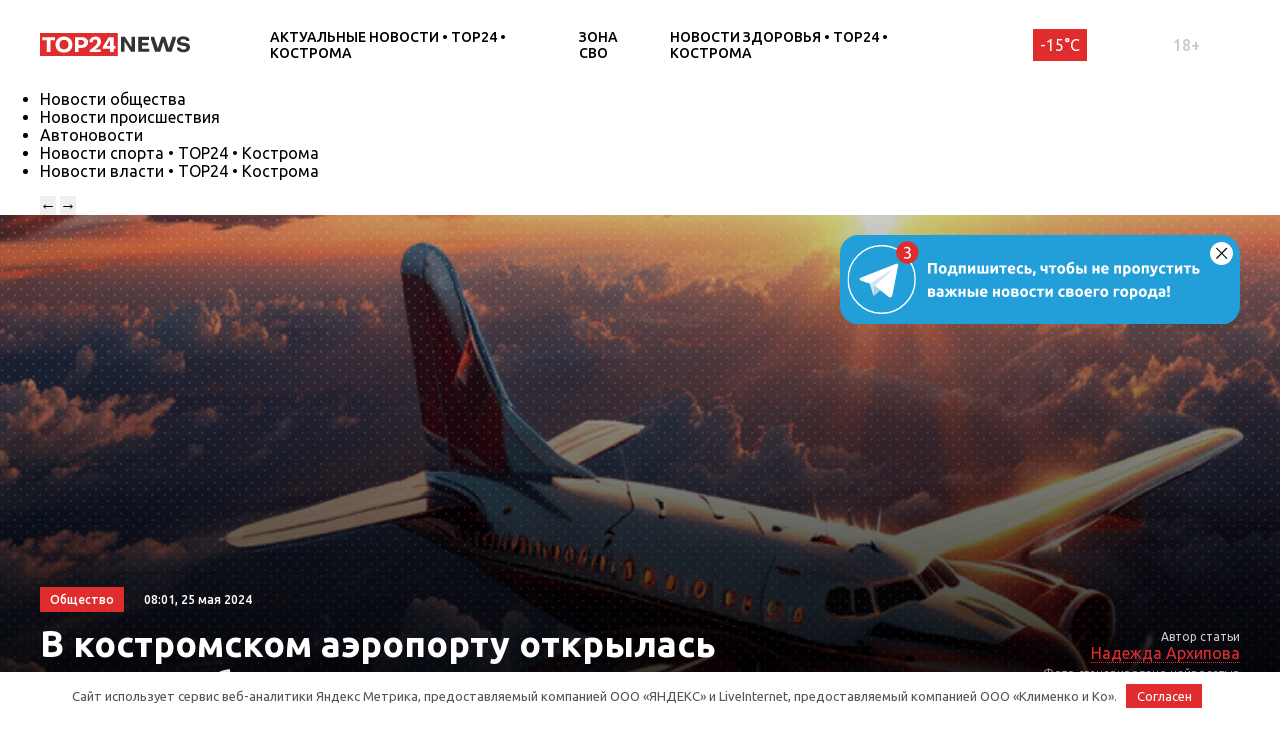

--- FILE ---
content_type: text/html; charset=UTF-8
request_url: https://kostroma.top24.news/obshestvo/v-kostromskom-aeroportu-otkrylas-prodazha-biletov-do-kazani/
body_size: 19299
content:
<!DOCTYPE html>
<html lang="ru">
<head>
	<meta charset="UTF-8">
	<title>В костромском аэропорту открылась продажа билетов до Казани • TOP24 • Кострома</title>
	<meta content="width=device-width,initial-scale=1" name=viewport>
		
	<link rel="preconnect" href="https://fonts.gstatic.com">
	<link href="https://fonts.googleapis.com/css2?family=Ubuntu:ital,wght@0,300;0,400;0,500;0,700;1,400&display=swap" rel="stylesheet">
	
	<meta name="yandex-verification" content="cf41f3f4779b542d" />
	
		<!-- All in One SEO 4.6.6 - aioseo.com -->
		<meta name="description" content="Четвертый год подряд ООО &quot;Костромское авиапредприятие&quot; традиционно запускает в летний период авиационный маршрут Кострома – Казань – Кострома Расписание рейсов продумано таким образом, чтобы путешественники могли организовать для себя туры выходного дня. Аэропорт Сокеркино в Костроме приглашает костромичей, а также жителей Ярославля и Иванова воспользоваться услугами перелетов. Вылеты осуществляются по пятницам четных недель и понедельникам" />
		<meta name="robots" content="max-image-preview:large" />
		<link rel="canonical" href="https://kostroma.top24.news/obshestvo/v-kostromskom-aeroportu-otkrylas-prodazha-biletov-do-kazani/" />
		<meta name="generator" content="All in One SEO (AIOSEO) 4.6.6" />
		<meta property="og:locale" content="ru_RU" />
		<meta property="og:site_name" content="TOP24 • Кострома •" />
		<meta property="og:type" content="article" />
		<meta property="og:title" content="В костромском аэропорту открылась продажа билетов до Казани • TOP24 • Кострома" />
		<meta property="og:description" content="Четвертый год подряд ООО &quot;Костромское авиапредприятие&quot; традиционно запускает в летний период авиационный маршрут Кострома – Казань – Кострома Расписание рейсов продумано таким образом, чтобы путешественники могли организовать для себя туры выходного дня. Аэропорт Сокеркино в Костроме приглашает костромичей, а также жителей Ярославля и Иванова воспользоваться услугами перелетов. Вылеты осуществляются по пятницам четных недель и понедельникам" />
		<meta property="og:url" content="https://kostroma.top24.news/obshestvo/v-kostromskom-aeroportu-otkrylas-prodazha-biletov-do-kazani/" />
		<meta property="article:published_time" content="2024-05-25T05:01:00+00:00" />
		<meta property="article:modified_time" content="2024-05-25T05:01:00+00:00" />
		<meta name="twitter:card" content="summary" />
		<meta name="twitter:title" content="В костромском аэропорту открылась продажа билетов до Казани • TOP24 • Кострома" />
		<meta name="twitter:description" content="Четвертый год подряд ООО &quot;Костромское авиапредприятие&quot; традиционно запускает в летний период авиационный маршрут Кострома – Казань – Кострома Расписание рейсов продумано таким образом, чтобы путешественники могли организовать для себя туры выходного дня. Аэропорт Сокеркино в Костроме приглашает костромичей, а также жителей Ярославля и Иванова воспользоваться услугами перелетов. Вылеты осуществляются по пятницам четных недель и понедельникам" />
		<script type="application/ld+json" class="aioseo-schema">
			{"@context":"https:\/\/schema.org","@graph":[{"@type":"BlogPosting","@id":"https:\/\/kostroma.top24.news\/obshestvo\/v-kostromskom-aeroportu-otkrylas-prodazha-biletov-do-kazani\/#blogposting","name":"\u0412 \u043a\u043e\u0441\u0442\u0440\u043e\u043c\u0441\u043a\u043e\u043c \u0430\u044d\u0440\u043e\u043f\u043e\u0440\u0442\u0443 \u043e\u0442\u043a\u0440\u044b\u043b\u0430\u0441\u044c \u043f\u0440\u043e\u0434\u0430\u0436\u0430 \u0431\u0438\u043b\u0435\u0442\u043e\u0432 \u0434\u043e \u041a\u0430\u0437\u0430\u043d\u0438 \u2022 TOP24 \u2022 \u041a\u043e\u0441\u0442\u0440\u043e\u043c\u0430","headline":"\u0412 \u043a\u043e\u0441\u0442\u0440\u043e\u043c\u0441\u043a\u043e\u043c \u0430\u044d\u0440\u043e\u043f\u043e\u0440\u0442\u0443 \u043e\u0442\u043a\u0440\u044b\u043b\u0430\u0441\u044c \u043f\u0440\u043e\u0434\u0430\u0436\u0430 \u0431\u0438\u043b\u0435\u0442\u043e\u0432 \u0434\u043e \u041a\u0430\u0437\u0430\u043d\u0438","author":{"@id":"https:\/\/kostroma.top24.news\/author\/nadezhda\/#author"},"publisher":{"@id":"https:\/\/kostroma.top24.news\/#organization"},"image":{"@type":"ImageObject","url":"https:\/\/kostroma.top24.news\/wp-content\/uploads\/2024\/05\/Turbotext-AI-Image-1944052.png","width":768,"height":768,"caption":"\u0424\u043e\u0442\u043e \u0441\u0433\u0435\u043d\u0435\u0440\u0438\u0440\u043e\u0432\u0430\u043d\u043e \u043d\u0435\u0439\u0440\u043e\u0441\u0435\u0442\u044c\u044e"},"datePublished":"2024-05-25T08:01:00+03:00","dateModified":"2024-05-25T08:01:00+03:00","inLanguage":"ru-RU","mainEntityOfPage":{"@id":"https:\/\/kostroma.top24.news\/obshestvo\/v-kostromskom-aeroportu-otkrylas-prodazha-biletov-do-kazani\/#webpage"},"isPartOf":{"@id":"https:\/\/kostroma.top24.news\/obshestvo\/v-kostromskom-aeroportu-otkrylas-prodazha-biletov-do-kazani\/#webpage"},"articleSection":"\u041d\u043e\u0432\u043e\u0441\u0442\u0438 \u043e\u0431\u0449\u0435\u0441\u0442\u0432\u0430 \u2022 TOP24 \u2022 \u041a\u043e\u0441\u0442\u0440\u043e\u043c\u0430"},{"@type":"BreadcrumbList","@id":"https:\/\/kostroma.top24.news\/obshestvo\/v-kostromskom-aeroportu-otkrylas-prodazha-biletov-do-kazani\/#breadcrumblist","itemListElement":[{"@type":"ListItem","@id":"https:\/\/kostroma.top24.news\/#listItem","position":1,"name":"\u0413\u043b\u0430\u0432\u043d\u0430\u044f \u0441\u0442\u0440\u0430\u043d\u0438\u0446\u0430","item":"https:\/\/kostroma.top24.news\/","nextItem":"https:\/\/kostroma.top24.news\/obshestvo\/#listItem"},{"@type":"ListItem","@id":"https:\/\/kostroma.top24.news\/obshestvo\/#listItem","position":2,"name":"\u041d\u043e\u0432\u043e\u0441\u0442\u0438 \u043e\u0431\u0449\u0435\u0441\u0442\u0432\u0430 \u2022 TOP24 \u2022 \u041a\u043e\u0441\u0442\u0440\u043e\u043c\u0430","item":"https:\/\/kostroma.top24.news\/obshestvo\/","nextItem":"https:\/\/kostroma.top24.news\/obshestvo\/v-kostromskom-aeroportu-otkrylas-prodazha-biletov-do-kazani\/#listItem","previousItem":"https:\/\/kostroma.top24.news\/#listItem"},{"@type":"ListItem","@id":"https:\/\/kostroma.top24.news\/obshestvo\/v-kostromskom-aeroportu-otkrylas-prodazha-biletov-do-kazani\/#listItem","position":3,"name":"\u0412 \u043a\u043e\u0441\u0442\u0440\u043e\u043c\u0441\u043a\u043e\u043c \u0430\u044d\u0440\u043e\u043f\u043e\u0440\u0442\u0443 \u043e\u0442\u043a\u0440\u044b\u043b\u0430\u0441\u044c \u043f\u0440\u043e\u0434\u0430\u0436\u0430 \u0431\u0438\u043b\u0435\u0442\u043e\u0432 \u0434\u043e \u041a\u0430\u0437\u0430\u043d\u0438","previousItem":"https:\/\/kostroma.top24.news\/obshestvo\/#listItem"}]},{"@type":"Organization","@id":"https:\/\/kostroma.top24.news\/#organization","name":"KOSTROMA.TOP24.NEWS","url":"https:\/\/kostroma.top24.news\/"},{"@type":"Person","@id":"https:\/\/kostroma.top24.news\/author\/nadezhda\/#author","url":"https:\/\/kostroma.top24.news\/author\/nadezhda\/","name":"\u041d\u0430\u0434\u0435\u0436\u0434\u0430 \u0410\u0440\u0445\u0438\u043f\u043e\u0432\u0430"},{"@type":"WebPage","@id":"https:\/\/kostroma.top24.news\/obshestvo\/v-kostromskom-aeroportu-otkrylas-prodazha-biletov-do-kazani\/#webpage","url":"https:\/\/kostroma.top24.news\/obshestvo\/v-kostromskom-aeroportu-otkrylas-prodazha-biletov-do-kazani\/","name":"\u0412 \u043a\u043e\u0441\u0442\u0440\u043e\u043c\u0441\u043a\u043e\u043c \u0430\u044d\u0440\u043e\u043f\u043e\u0440\u0442\u0443 \u043e\u0442\u043a\u0440\u044b\u043b\u0430\u0441\u044c \u043f\u0440\u043e\u0434\u0430\u0436\u0430 \u0431\u0438\u043b\u0435\u0442\u043e\u0432 \u0434\u043e \u041a\u0430\u0437\u0430\u043d\u0438 \u2022 TOP24 \u2022 \u041a\u043e\u0441\u0442\u0440\u043e\u043c\u0430","description":"\u0427\u0435\u0442\u0432\u0435\u0440\u0442\u044b\u0439 \u0433\u043e\u0434 \u043f\u043e\u0434\u0440\u044f\u0434 \u041e\u041e\u041e \"\u041a\u043e\u0441\u0442\u0440\u043e\u043c\u0441\u043a\u043e\u0435 \u0430\u0432\u0438\u0430\u043f\u0440\u0435\u0434\u043f\u0440\u0438\u044f\u0442\u0438\u0435\" \u0442\u0440\u0430\u0434\u0438\u0446\u0438\u043e\u043d\u043d\u043e \u0437\u0430\u043f\u0443\u0441\u043a\u0430\u0435\u0442 \u0432 \u043b\u0435\u0442\u043d\u0438\u0439 \u043f\u0435\u0440\u0438\u043e\u0434 \u0430\u0432\u0438\u0430\u0446\u0438\u043e\u043d\u043d\u044b\u0439 \u043c\u0430\u0440\u0448\u0440\u0443\u0442 \u041a\u043e\u0441\u0442\u0440\u043e\u043c\u0430 \u2013 \u041a\u0430\u0437\u0430\u043d\u044c \u2013 \u041a\u043e\u0441\u0442\u0440\u043e\u043c\u0430 \u0420\u0430\u0441\u043f\u0438\u0441\u0430\u043d\u0438\u0435 \u0440\u0435\u0439\u0441\u043e\u0432 \u043f\u0440\u043e\u0434\u0443\u043c\u0430\u043d\u043e \u0442\u0430\u043a\u0438\u043c \u043e\u0431\u0440\u0430\u0437\u043e\u043c, \u0447\u0442\u043e\u0431\u044b \u043f\u0443\u0442\u0435\u0448\u0435\u0441\u0442\u0432\u0435\u043d\u043d\u0438\u043a\u0438 \u043c\u043e\u0433\u043b\u0438 \u043e\u0440\u0433\u0430\u043d\u0438\u0437\u043e\u0432\u0430\u0442\u044c \u0434\u043b\u044f \u0441\u0435\u0431\u044f \u0442\u0443\u0440\u044b \u0432\u044b\u0445\u043e\u0434\u043d\u043e\u0433\u043e \u0434\u043d\u044f. \u0410\u044d\u0440\u043e\u043f\u043e\u0440\u0442 \u0421\u043e\u043a\u0435\u0440\u043a\u0438\u043d\u043e \u0432 \u041a\u043e\u0441\u0442\u0440\u043e\u043c\u0435 \u043f\u0440\u0438\u0433\u043b\u0430\u0448\u0430\u0435\u0442 \u043a\u043e\u0441\u0442\u0440\u043e\u043c\u0438\u0447\u0435\u0439, \u0430 \u0442\u0430\u043a\u0436\u0435 \u0436\u0438\u0442\u0435\u043b\u0435\u0439 \u042f\u0440\u043e\u0441\u043b\u0430\u0432\u043b\u044f \u0438 \u0418\u0432\u0430\u043d\u043e\u0432\u0430 \u0432\u043e\u0441\u043f\u043e\u043b\u044c\u0437\u043e\u0432\u0430\u0442\u044c\u0441\u044f \u0443\u0441\u043b\u0443\u0433\u0430\u043c\u0438 \u043f\u0435\u0440\u0435\u043b\u0435\u0442\u043e\u0432. \u0412\u044b\u043b\u0435\u0442\u044b \u043e\u0441\u0443\u0449\u0435\u0441\u0442\u0432\u043b\u044f\u044e\u0442\u0441\u044f \u043f\u043e \u043f\u044f\u0442\u043d\u0438\u0446\u0430\u043c \u0447\u0435\u0442\u043d\u044b\u0445 \u043d\u0435\u0434\u0435\u043b\u044c \u0438 \u043f\u043e\u043d\u0435\u0434\u0435\u043b\u044c\u043d\u0438\u043a\u0430\u043c","inLanguage":"ru-RU","isPartOf":{"@id":"https:\/\/kostroma.top24.news\/#website"},"breadcrumb":{"@id":"https:\/\/kostroma.top24.news\/obshestvo\/v-kostromskom-aeroportu-otkrylas-prodazha-biletov-do-kazani\/#breadcrumblist"},"author":{"@id":"https:\/\/kostroma.top24.news\/author\/nadezhda\/#author"},"creator":{"@id":"https:\/\/kostroma.top24.news\/author\/nadezhda\/#author"},"image":{"@type":"ImageObject","url":"https:\/\/kostroma.top24.news\/wp-content\/uploads\/2024\/05\/Turbotext-AI-Image-1944052.png","@id":"https:\/\/kostroma.top24.news\/obshestvo\/v-kostromskom-aeroportu-otkrylas-prodazha-biletov-do-kazani\/#mainImage","width":768,"height":768,"caption":"\u0424\u043e\u0442\u043e \u0441\u0433\u0435\u043d\u0435\u0440\u0438\u0440\u043e\u0432\u0430\u043d\u043e \u043d\u0435\u0439\u0440\u043e\u0441\u0435\u0442\u044c\u044e"},"primaryImageOfPage":{"@id":"https:\/\/kostroma.top24.news\/obshestvo\/v-kostromskom-aeroportu-otkrylas-prodazha-biletov-do-kazani\/#mainImage"},"datePublished":"2024-05-25T08:01:00+03:00","dateModified":"2024-05-25T08:01:00+03:00"},{"@type":"WebSite","@id":"https:\/\/kostroma.top24.news\/#website","url":"https:\/\/kostroma.top24.news\/","name":"TOP24 \u2022 \u041a\u043e\u0441\u0442\u0440\u043e\u043c\u0430","inLanguage":"ru-RU","publisher":{"@id":"https:\/\/kostroma.top24.news\/#organization"}}]}
		</script>
		<!-- All in One SEO -->

<meta property="og:image" content="https://kostroma.top24.news/wp-content/uploads/2024/05/Turbotext-AI-Image-1944052.png">
<style id='wp-img-auto-sizes-contain-inline-css' type='text/css'>
img:is([sizes=auto i],[sizes^="auto," i]){contain-intrinsic-size:3000px 1500px}
/*# sourceURL=wp-img-auto-sizes-contain-inline-css */
</style>
<style id='wp-block-library-inline-css' type='text/css'>
:root{--wp-block-synced-color:#7a00df;--wp-block-synced-color--rgb:122,0,223;--wp-bound-block-color:var(--wp-block-synced-color);--wp-editor-canvas-background:#ddd;--wp-admin-theme-color:#007cba;--wp-admin-theme-color--rgb:0,124,186;--wp-admin-theme-color-darker-10:#006ba1;--wp-admin-theme-color-darker-10--rgb:0,107,160.5;--wp-admin-theme-color-darker-20:#005a87;--wp-admin-theme-color-darker-20--rgb:0,90,135;--wp-admin-border-width-focus:2px}@media (min-resolution:192dpi){:root{--wp-admin-border-width-focus:1.5px}}.wp-element-button{cursor:pointer}:root .has-very-light-gray-background-color{background-color:#eee}:root .has-very-dark-gray-background-color{background-color:#313131}:root .has-very-light-gray-color{color:#eee}:root .has-very-dark-gray-color{color:#313131}:root .has-vivid-green-cyan-to-vivid-cyan-blue-gradient-background{background:linear-gradient(135deg,#00d084,#0693e3)}:root .has-purple-crush-gradient-background{background:linear-gradient(135deg,#34e2e4,#4721fb 50%,#ab1dfe)}:root .has-hazy-dawn-gradient-background{background:linear-gradient(135deg,#faaca8,#dad0ec)}:root .has-subdued-olive-gradient-background{background:linear-gradient(135deg,#fafae1,#67a671)}:root .has-atomic-cream-gradient-background{background:linear-gradient(135deg,#fdd79a,#004a59)}:root .has-nightshade-gradient-background{background:linear-gradient(135deg,#330968,#31cdcf)}:root .has-midnight-gradient-background{background:linear-gradient(135deg,#020381,#2874fc)}:root{--wp--preset--font-size--normal:16px;--wp--preset--font-size--huge:42px}.has-regular-font-size{font-size:1em}.has-larger-font-size{font-size:2.625em}.has-normal-font-size{font-size:var(--wp--preset--font-size--normal)}.has-huge-font-size{font-size:var(--wp--preset--font-size--huge)}.has-text-align-center{text-align:center}.has-text-align-left{text-align:left}.has-text-align-right{text-align:right}.has-fit-text{white-space:nowrap!important}#end-resizable-editor-section{display:none}.aligncenter{clear:both}.items-justified-left{justify-content:flex-start}.items-justified-center{justify-content:center}.items-justified-right{justify-content:flex-end}.items-justified-space-between{justify-content:space-between}.screen-reader-text{border:0;clip-path:inset(50%);height:1px;margin:-1px;overflow:hidden;padding:0;position:absolute;width:1px;word-wrap:normal!important}.screen-reader-text:focus{background-color:#ddd;clip-path:none;color:#444;display:block;font-size:1em;height:auto;left:5px;line-height:normal;padding:15px 23px 14px;text-decoration:none;top:5px;width:auto;z-index:100000}html :where(.has-border-color){border-style:solid}html :where([style*=border-top-color]){border-top-style:solid}html :where([style*=border-right-color]){border-right-style:solid}html :where([style*=border-bottom-color]){border-bottom-style:solid}html :where([style*=border-left-color]){border-left-style:solid}html :where([style*=border-width]){border-style:solid}html :where([style*=border-top-width]){border-top-style:solid}html :where([style*=border-right-width]){border-right-style:solid}html :where([style*=border-bottom-width]){border-bottom-style:solid}html :where([style*=border-left-width]){border-left-style:solid}html :where(img[class*=wp-image-]){height:auto;max-width:100%}:where(figure){margin:0 0 1em}html :where(.is-position-sticky){--wp-admin--admin-bar--position-offset:var(--wp-admin--admin-bar--height,0px)}@media screen and (max-width:600px){html :where(.is-position-sticky){--wp-admin--admin-bar--position-offset:0px}}

/*# sourceURL=wp-block-library-inline-css */
</style><style id='global-styles-inline-css' type='text/css'>
:root{--wp--preset--aspect-ratio--square: 1;--wp--preset--aspect-ratio--4-3: 4/3;--wp--preset--aspect-ratio--3-4: 3/4;--wp--preset--aspect-ratio--3-2: 3/2;--wp--preset--aspect-ratio--2-3: 2/3;--wp--preset--aspect-ratio--16-9: 16/9;--wp--preset--aspect-ratio--9-16: 9/16;--wp--preset--color--black: #000000;--wp--preset--color--cyan-bluish-gray: #abb8c3;--wp--preset--color--white: #ffffff;--wp--preset--color--pale-pink: #f78da7;--wp--preset--color--vivid-red: #cf2e2e;--wp--preset--color--luminous-vivid-orange: #ff6900;--wp--preset--color--luminous-vivid-amber: #fcb900;--wp--preset--color--light-green-cyan: #7bdcb5;--wp--preset--color--vivid-green-cyan: #00d084;--wp--preset--color--pale-cyan-blue: #8ed1fc;--wp--preset--color--vivid-cyan-blue: #0693e3;--wp--preset--color--vivid-purple: #9b51e0;--wp--preset--gradient--vivid-cyan-blue-to-vivid-purple: linear-gradient(135deg,rgb(6,147,227) 0%,rgb(155,81,224) 100%);--wp--preset--gradient--light-green-cyan-to-vivid-green-cyan: linear-gradient(135deg,rgb(122,220,180) 0%,rgb(0,208,130) 100%);--wp--preset--gradient--luminous-vivid-amber-to-luminous-vivid-orange: linear-gradient(135deg,rgb(252,185,0) 0%,rgb(255,105,0) 100%);--wp--preset--gradient--luminous-vivid-orange-to-vivid-red: linear-gradient(135deg,rgb(255,105,0) 0%,rgb(207,46,46) 100%);--wp--preset--gradient--very-light-gray-to-cyan-bluish-gray: linear-gradient(135deg,rgb(238,238,238) 0%,rgb(169,184,195) 100%);--wp--preset--gradient--cool-to-warm-spectrum: linear-gradient(135deg,rgb(74,234,220) 0%,rgb(151,120,209) 20%,rgb(207,42,186) 40%,rgb(238,44,130) 60%,rgb(251,105,98) 80%,rgb(254,248,76) 100%);--wp--preset--gradient--blush-light-purple: linear-gradient(135deg,rgb(255,206,236) 0%,rgb(152,150,240) 100%);--wp--preset--gradient--blush-bordeaux: linear-gradient(135deg,rgb(254,205,165) 0%,rgb(254,45,45) 50%,rgb(107,0,62) 100%);--wp--preset--gradient--luminous-dusk: linear-gradient(135deg,rgb(255,203,112) 0%,rgb(199,81,192) 50%,rgb(65,88,208) 100%);--wp--preset--gradient--pale-ocean: linear-gradient(135deg,rgb(255,245,203) 0%,rgb(182,227,212) 50%,rgb(51,167,181) 100%);--wp--preset--gradient--electric-grass: linear-gradient(135deg,rgb(202,248,128) 0%,rgb(113,206,126) 100%);--wp--preset--gradient--midnight: linear-gradient(135deg,rgb(2,3,129) 0%,rgb(40,116,252) 100%);--wp--preset--font-size--small: 13px;--wp--preset--font-size--medium: 20px;--wp--preset--font-size--large: 36px;--wp--preset--font-size--x-large: 42px;--wp--preset--spacing--20: 0.44rem;--wp--preset--spacing--30: 0.67rem;--wp--preset--spacing--40: 1rem;--wp--preset--spacing--50: 1.5rem;--wp--preset--spacing--60: 2.25rem;--wp--preset--spacing--70: 3.38rem;--wp--preset--spacing--80: 5.06rem;--wp--preset--shadow--natural: 6px 6px 9px rgba(0, 0, 0, 0.2);--wp--preset--shadow--deep: 12px 12px 50px rgba(0, 0, 0, 0.4);--wp--preset--shadow--sharp: 6px 6px 0px rgba(0, 0, 0, 0.2);--wp--preset--shadow--outlined: 6px 6px 0px -3px rgb(255, 255, 255), 6px 6px rgb(0, 0, 0);--wp--preset--shadow--crisp: 6px 6px 0px rgb(0, 0, 0);}:where(.is-layout-flex){gap: 0.5em;}:where(.is-layout-grid){gap: 0.5em;}body .is-layout-flex{display: flex;}.is-layout-flex{flex-wrap: wrap;align-items: center;}.is-layout-flex > :is(*, div){margin: 0;}body .is-layout-grid{display: grid;}.is-layout-grid > :is(*, div){margin: 0;}:where(.wp-block-columns.is-layout-flex){gap: 2em;}:where(.wp-block-columns.is-layout-grid){gap: 2em;}:where(.wp-block-post-template.is-layout-flex){gap: 1.25em;}:where(.wp-block-post-template.is-layout-grid){gap: 1.25em;}.has-black-color{color: var(--wp--preset--color--black) !important;}.has-cyan-bluish-gray-color{color: var(--wp--preset--color--cyan-bluish-gray) !important;}.has-white-color{color: var(--wp--preset--color--white) !important;}.has-pale-pink-color{color: var(--wp--preset--color--pale-pink) !important;}.has-vivid-red-color{color: var(--wp--preset--color--vivid-red) !important;}.has-luminous-vivid-orange-color{color: var(--wp--preset--color--luminous-vivid-orange) !important;}.has-luminous-vivid-amber-color{color: var(--wp--preset--color--luminous-vivid-amber) !important;}.has-light-green-cyan-color{color: var(--wp--preset--color--light-green-cyan) !important;}.has-vivid-green-cyan-color{color: var(--wp--preset--color--vivid-green-cyan) !important;}.has-pale-cyan-blue-color{color: var(--wp--preset--color--pale-cyan-blue) !important;}.has-vivid-cyan-blue-color{color: var(--wp--preset--color--vivid-cyan-blue) !important;}.has-vivid-purple-color{color: var(--wp--preset--color--vivid-purple) !important;}.has-black-background-color{background-color: var(--wp--preset--color--black) !important;}.has-cyan-bluish-gray-background-color{background-color: var(--wp--preset--color--cyan-bluish-gray) !important;}.has-white-background-color{background-color: var(--wp--preset--color--white) !important;}.has-pale-pink-background-color{background-color: var(--wp--preset--color--pale-pink) !important;}.has-vivid-red-background-color{background-color: var(--wp--preset--color--vivid-red) !important;}.has-luminous-vivid-orange-background-color{background-color: var(--wp--preset--color--luminous-vivid-orange) !important;}.has-luminous-vivid-amber-background-color{background-color: var(--wp--preset--color--luminous-vivid-amber) !important;}.has-light-green-cyan-background-color{background-color: var(--wp--preset--color--light-green-cyan) !important;}.has-vivid-green-cyan-background-color{background-color: var(--wp--preset--color--vivid-green-cyan) !important;}.has-pale-cyan-blue-background-color{background-color: var(--wp--preset--color--pale-cyan-blue) !important;}.has-vivid-cyan-blue-background-color{background-color: var(--wp--preset--color--vivid-cyan-blue) !important;}.has-vivid-purple-background-color{background-color: var(--wp--preset--color--vivid-purple) !important;}.has-black-border-color{border-color: var(--wp--preset--color--black) !important;}.has-cyan-bluish-gray-border-color{border-color: var(--wp--preset--color--cyan-bluish-gray) !important;}.has-white-border-color{border-color: var(--wp--preset--color--white) !important;}.has-pale-pink-border-color{border-color: var(--wp--preset--color--pale-pink) !important;}.has-vivid-red-border-color{border-color: var(--wp--preset--color--vivid-red) !important;}.has-luminous-vivid-orange-border-color{border-color: var(--wp--preset--color--luminous-vivid-orange) !important;}.has-luminous-vivid-amber-border-color{border-color: var(--wp--preset--color--luminous-vivid-amber) !important;}.has-light-green-cyan-border-color{border-color: var(--wp--preset--color--light-green-cyan) !important;}.has-vivid-green-cyan-border-color{border-color: var(--wp--preset--color--vivid-green-cyan) !important;}.has-pale-cyan-blue-border-color{border-color: var(--wp--preset--color--pale-cyan-blue) !important;}.has-vivid-cyan-blue-border-color{border-color: var(--wp--preset--color--vivid-cyan-blue) !important;}.has-vivid-purple-border-color{border-color: var(--wp--preset--color--vivid-purple) !important;}.has-vivid-cyan-blue-to-vivid-purple-gradient-background{background: var(--wp--preset--gradient--vivid-cyan-blue-to-vivid-purple) !important;}.has-light-green-cyan-to-vivid-green-cyan-gradient-background{background: var(--wp--preset--gradient--light-green-cyan-to-vivid-green-cyan) !important;}.has-luminous-vivid-amber-to-luminous-vivid-orange-gradient-background{background: var(--wp--preset--gradient--luminous-vivid-amber-to-luminous-vivid-orange) !important;}.has-luminous-vivid-orange-to-vivid-red-gradient-background{background: var(--wp--preset--gradient--luminous-vivid-orange-to-vivid-red) !important;}.has-very-light-gray-to-cyan-bluish-gray-gradient-background{background: var(--wp--preset--gradient--very-light-gray-to-cyan-bluish-gray) !important;}.has-cool-to-warm-spectrum-gradient-background{background: var(--wp--preset--gradient--cool-to-warm-spectrum) !important;}.has-blush-light-purple-gradient-background{background: var(--wp--preset--gradient--blush-light-purple) !important;}.has-blush-bordeaux-gradient-background{background: var(--wp--preset--gradient--blush-bordeaux) !important;}.has-luminous-dusk-gradient-background{background: var(--wp--preset--gradient--luminous-dusk) !important;}.has-pale-ocean-gradient-background{background: var(--wp--preset--gradient--pale-ocean) !important;}.has-electric-grass-gradient-background{background: var(--wp--preset--gradient--electric-grass) !important;}.has-midnight-gradient-background{background: var(--wp--preset--gradient--midnight) !important;}.has-small-font-size{font-size: var(--wp--preset--font-size--small) !important;}.has-medium-font-size{font-size: var(--wp--preset--font-size--medium) !important;}.has-large-font-size{font-size: var(--wp--preset--font-size--large) !important;}.has-x-large-font-size{font-size: var(--wp--preset--font-size--x-large) !important;}
/*# sourceURL=global-styles-inline-css */
</style>

<style id='classic-theme-styles-inline-css' type='text/css'>
/*! This file is auto-generated */
.wp-block-button__link{color:#fff;background-color:#32373c;border-radius:9999px;box-shadow:none;text-decoration:none;padding:calc(.667em + 2px) calc(1.333em + 2px);font-size:1.125em}.wp-block-file__button{background:#32373c;color:#fff;text-decoration:none}
/*# sourceURL=/wp-includes/css/classic-themes.min.css */
</style>
<link rel='stylesheet' id='cf-christmasification-css' href='https://kostroma.top24.news/wp-content/plugins/christmasify/public/css/cf-christmasification-public.min.css' type='text/css' media='all' />
<link rel='stylesheet' id='msm-styles-css' href='https://kostroma.top24.news/wp-content/plugins/my-scrollable-menu/css/scroll-menu-styles.css' type='text/css' media='all' />
<link rel='stylesheet' id='toc-screen-css' href='https://kostroma.top24.news/wp-content/plugins/table-of-contents-plus/screen.min.css' type='text/css' media='all' />
<style id='toc-screen-inline-css' type='text/css'>
div#toc_container {background: #FAFAFA;border: 1px solid #FAFAFA;width: 100%;}div#toc_container ul li {font-size: 16px;}div#toc_container p.toc_title {color: #000;}div#toc_container p.toc_title a,div#toc_container ul.toc_list a {color: #000;}div#toc_container p.toc_title a:hover,div#toc_container ul.toc_list a:hover {color: #E02C2C;}div#toc_container p.toc_title a:hover,div#toc_container ul.toc_list a:hover {color: #E02C2C;}div#toc_container p.toc_title a:visited,div#toc_container ul.toc_list a:visited {color: #000;}
/*# sourceURL=toc-screen-inline-css */
</style>
<link rel='stylesheet' id='new-styles-css' href='https://kostroma.top24.news/wp-content/themes/news/css/style.css' type='text/css' media='' />
<link rel='stylesheet' id='weather-styles-css' href='https://kostroma.top24.news/wp-content/themes/news/assets/css/weather.css' type='text/css' media='' />
<link rel='stylesheet' id='add-styles-css' href='https://kostroma.top24.news/wp-content/themes/news/style.css' type='text/css' media='' />
<link rel='stylesheet' id='polls-styles-css' href='https://kostroma.top24.news/wp-content/themes/news/polls/css/style.css' type='text/css' media='' />
<link rel='stylesheet' id='on_banner-css' href='https://kostroma.top24.news/wp-content/plugins/on_top24/style_on.css' type='text/css' media='all' />
<link rel='stylesheet' id='wp-block-paragraph-css' href='https://kostroma.top24.news/wp-includes/blocks/paragraph/style.min.css' type='text/css' media='all' />
<link rel='stylesheet' id='wp-block-image-css' href='https://kostroma.top24.news/wp-includes/blocks/image/style.min.css' type='text/css' media='all' />
<script type="text/javascript" src="https://kostroma.top24.news/wp-includes/js/jquery/jquery.min.js" id="jquery-core-js"></script>
<script type="text/javascript" src="https://kostroma.top24.news/wp-includes/js/jquery/jquery-migrate.min.js" id="jquery-migrate-js"></script>
<script type="text/javascript" src="https://kostroma.top24.news/wp-content/plugins/on_top24//main_on.js" id="on_main-js"></script>
<style>.pseudo-clearfy-link { color: #008acf; cursor: pointer;}.pseudo-clearfy-link:hover { text-decoration: none;}</style><link rel="icon" href="https://kostroma.top24.news/wp-content/uploads/2021/04/cropped-mini-logo-270x247.jpg" sizes="32x32" />
<link rel="icon" href="https://kostroma.top24.news/wp-content/uploads/2021/04/cropped-mini-logo-270x247.jpg" sizes="192x192" />
<link rel="apple-touch-icon" href="https://kostroma.top24.news/wp-content/uploads/2021/04/cropped-mini-logo-270x247.jpg" />
<meta name="msapplication-TileImage" content="https://kostroma.top24.news/wp-content/uploads/2021/04/cropped-mini-logo-270x247.jpg" />
		<style type="text/css" id="wp-custom-css">
			/*погода*/
.header__temperature{
	margin-right: 15px;
	font-weight: 300;
	margin-left: 5px;
	font-weight: 400;
	background: #e02c2c;
	color: white;
	padding: 7px;
}
.header__temperature:hover{
	background: #333;
}
.cityselect{
	margin-right: 15px;
}
/*скрытие городов из меню*/
.col-xl-12.nav__cities{
	display:none;
}
/*новые правки для Саши*/
/*доработка попап выбора города*/
#on_geocity{
	border-radius:0;
}
/*доработка превью новостей в рубрике*/
@media(max-width:767px){
.section_mobile-white{
	background: url(/wp-content/themes/news/images/dots-bg.svg);
	}}
@media(max-width:767px){
.row.blog .blog__item{
	display:flex;
	align-items:center;
	padding-bottom:10px;
	padding-top:10px;
	}}
@media(max-width:767px){
.row.blog .blog__item-thumb{
	max-width:90px;
	}}
@media(max-width:767px){
.row.blog .blog__item-excerpt{
	display:none;
	}}
@media(max-width:767px){
.row.blog .blog__item-content{
	margin-left:10px;
	margin-right:10px;
	padding-top:0;
	}}
@media(max-width:767px){
.row.blog .blog__item-category_mobile{
	display:none;
	}}
/*Убираем лишнюю надпись в рекомендациях отдельной новости*/
.section.section_pb20 .section__article-category{
	display:none;
}
/*Убираем лишнюю надпись в правой колонке отдельной новости*/
.col-xl-3.desktop-visible.aside .section__article-category{
	display:none;
}
/*запрет на скругление фото в новостях*/
.wp-block-image.is-style-circle-mask img, .wp-block-image.is-style-rounded img{
	border-radius:0;
}
/*правка соц. сетей в подвале*/
.ico svg{
	fill:rgba(255,255,255,0.5)
}
/*длинный лейбл в "популярное за неделю"*/
.nlist__label{
	margin-right:0; 
}
/*доработка пк меню (выпадающего)*/
#menu-rubriki-1.nav__menu li{
	flex:0 1 33.3%;
}
/*фото новости (внутри новости)*/
.top-single .top__inner-row{
	min-height:calc(50vh - 190px);
}
@media(max-width:1200px){
	.top-single .top__inner-row{
		min-height:calc(30vh - 130px);
}}
@media(max-width:767px){
	.top-single .top__inner-row{
		min-height:calc(30vh - 130px);
}}
.top-single .top__inner-row{
	min-height:auto;
}
@media(min-width:1200px){
	.top-single .top__inner-row{
		min-height:550px;
}}
/*глюк с шапкой на планшетах*/
@media(max-width:1200px){
	.header__menu{
		display:none;
}}
/*скрытие фото автора внутри статьи и на отдельной странице + соц сети*/
.top-single .top__author-avatar{
	display:none;
}
.top-single .top__author-title{
	margin-left:0;
	margin-right:0;
}
/*
.author .author__vcard .author__avatar{
	display:none;
}
.author .author__content{
	display:none;
}*/
/*Уменьшение отступа от h1 внутри отдельной новости*/
.top-single .top__article-title{
	margin-bottom:0;
	}
@media(max-width: 767px){
.top-single .top__article{
		margin-bottom:0;
}}
/*урезаем ширину статьи на ПК*/
@media(min-width:1200px){
.section .col-xl-9 .article-content{
	max-width:770px;
	}}
/*выравнивание рекламного баннера на странице рубрики*/
@media(min-width:768px){
.top__inner .col-md-4 .top__asd{
	text-align:right;
	}}
/*фото верхней новости наверху страницы категории*/
@media(min-width:1200px){
	.top__inner-row{
		padding-top:40px;
	}}
@media(min-width:1200px){
.top .top__inner-row{
	min-height:calc(60vh - 190px);
	}}
@media(min-width:1200px){
.top{
	min-height:60vh;
	}}
@media(max-width:1200px){
.top .top__inner-row{
	min-height:calc(60vh - 130px);
	}}
@media(max-width:1200px){
.top{
	min-height:60vh;
	}}
@media(max-width:767px){
.top .top__inner-row{
	min-height:calc(60vh - 83px);
	}}
@media(max-width:767px){
.top{
	min-height:60vh;
	}}
/*выравнивание автора в шапке отдельной новости*/
.top-single .top__inner-row{
	align-items:center!important;
}
@media(min-width:1200px){
.top__caption{
	margin-bottom:0;
	}}
/*hover соц сетей в подвале*/
.footer__soc-link:hover .ico svg{
	fill:white!important;
}
/*блок скролла активного меню*/
.nav.active{
	z-index:999;
}
/*выравниванием пунктов меню (шапка, подвал)*/
#menu-rubriki-1.nav__menu li{
	align-items:center;
	display:flex;
}
.footer__menu li{
	align-items:center;
	display:flex;
}
/*квадратная галерея*/
.slider-square.has-nested-images .wp-block-image.slick-slide::before{
  padding-bottom:100%;
}
/*обрезка изображений в новости (ограничение по высоте)*/
/*
.wp-block-image img{
object-fit: cover;
height: 400px;
}
*/
/*made*/
.footer__made{
	color:#8b8b8b;
}
.footer__made a{
	color:white;
}
.footer__made a:hover{
	color:#E02C2C;
}
/*цвет цитаты*/
.wp-block-quote{
	background:url(/wp-content/themes/news/images/ico__quote-start.svg) 30px 30px no-repeat,url(/wp-content/themes/news/images/ico__quote-end.svg) 95% 90% no-repeat #E02C2C !important;
}
/*имя автора в статье*/
.top__single-flex .top__author .author-name{
	color:#E02C2C;
	font-size:16px;
}
@media(max-width:600px){
	.top__single-flex .top__author .author-name{
		font-size:12px;
		margin-bottom:0;
}}
.top__single-flex .top__author{
	margin-bottom:0;
}
/*фикс галереи wp*/
.slick-slider{
  display: block !important;
}
.has-nested-images .wp-block-image.slick-slide a{
  pointer-events: none;
}
/*стилизация лонгридов*/
.content.article-content ul, .content.article-content ol{
	margin-left:15px;
}
#toc_container .toc_title{
	font-size:16px;
}
#toc_container li{
	opacity:0.5;
}
#toc_container span:after{
	content:")";
}
/*liveinternet*/
.liveinternet img{
	max-width:14px;
	margin-left:2px;
}
/*copy*/
.footer__copy p{
	margin-bottom:0;
}
/*тест seo тег*/
.blog__item-date:before{
	content:"Новости Костромы —";
}
@media(min-width:1200px){
.blog__item-date:before{
	display:flex;
	}}
/*идентификатор (общий)*/
.on_banner_code{
	padding-left:0;
}
/*увеличение 770px до 800px в теле новости*/
/*
@media(min-width:1200px){
.section .col-xl-9 .article-content{
	max-width:800px;
	}}*/
/*квиз*/
.quiz-cf7{
	padding-top:0px;
	padding-bottom:10px;
}
.quiz-cf7 input{
	min-height:40px;
	min-width:70px;
}
@media(max-width:600px){
	.quiz-cf7 input{
		width:50px;
		margin-top:10px
}}
@media(min-width:1199px){
	.quiz-cf7 input{
	margin-left:10px;
	max-width:50px;
}}
.quiz-cf7 input{
	border:1px solid #e2e2e2;
}
.quiz-cf7 span{
	font-size:15.2px;
}
/*скрыть кнопки у видосов*/
.on_ads_block video {
    controls: none;
}
.on_ads_block video::-webkit-media-controls {
    display:none !important;
}
.on_ads_block video::-webkit-media-controls-panel {
    display:none !important;
}
.on_ads_block video::-webkit-media-controls-play-button {
    display:none !important;
}
.on_ads_block video::-webkit-media-controls-start-playback-button {
    display:none !important;
}
.on_ads_block video::-webkit-media-controls-enclosure {
    display:none !important;
}
/*крести в растяжке снизу*/
#on_footer_banner_close{
	padding: 6px 11px!important;
  background: #00000063!important;
}
/*подпись источника у главного фото*/
.top__caption{
	font-size:12px;
}
@media(max-width:600px){
.top__caption{
	font-size:10px;
	}}
/*скрытие fb со страницы автора*/
.author__link.author__link_fb{
	display:none;
}
/*обновление цитаты*/
.wp-block-quote{
	background: url(/wp-content/themes/news/images/ico__quote-start.svg) 30px 30px no-repeat,url(/wp-content/themes/news/images/ico__quote-end.svg) 95% 90% no-repeat #f7f7f7 !important;
    color: black;
    font-style: italic;
    font-weight: normal;
}		</style>
		<style>.clearfy-cookie { position:fixed; left:0; right:0; bottom:0; padding:12px; color:#555555; background:#ffffff; -webkit-box-shadow:0 0 15px rgba(0,0,0,.2); -moz-box-shadow:0 0 15px rgba(0,0,0,.2); box-shadow:0 0 15px rgba(0,0,0,.2); z-index:9999; font-size: 13px; transition: .3s; }.clearfy-cookie--left { left: 20px; bottom: 20px; right: auto; max-width: 400px; margin-right: 20px; }.clearfy-cookie--right { left: auto; bottom: 20px; right: 20px; max-width: 400px; margin-left: 20px; }.clearfy-cookie.clearfy-cookie-hide { transform: translateY(150%) translateZ(0); opacity: 0; }.clearfy-cookie-container { max-width:1170px; margin:0 auto; text-align:center; }.clearfy-cookie-accept { background:#e02c2c; color:#fff; border:0; padding:.4em .8em; margin: 0 .5em; font-size: 13px; cursor: pointer; }.clearfy-cookie-accept:hover,.clearfy-cookie-accept:focus { opacity: .9; }</style></head>
<body>
<!-- wrapper -->
<div class="wrapper">
	<div id="top-asd"><div id="on_ads_bloc7050447" class="on_ads_block" data-place="banner_7" data-id="" data-type=""></div>
					<script>
						jQuery(document).ready(function($) {
                        	on_ads_runner("banner_7","7050447")
                        });
					</script></div>	<!-- header -->
	<header class="header header_on">
		<div class="container">
							<div class="row header__row align-items-center justify-content-between">
					<div class="col-auto">
						<button class="nav-btn nav-toggle"><i class="ico ico__nav"></i></button>
					</div>
					<div class="col-auto order-md-first">
						<div class="logo">
							<a href="/"><img src="https://kostroma.top24.news/wp-content/themes/news/images/logo.svg" alt=""></a>
						</div>
					</div>
					<div class="col mobile-hidden">
						<ul id="menu-header" class="header__menu"><li id="menu-item-163686" class="menu-item menu-item-type-taxonomy menu-item-object-category menu-item-163686"><a href="https://kostroma.top24.news/aktualnoe/">Актуальные новости • TOP24 • Кострома</a></li>
<li id="menu-item-47936" class="menu-item menu-item-type-taxonomy menu-item-object-category menu-item-47936"><a href="https://kostroma.top24.news/zona-svo/">Зона СВО</a></li>
<li id="menu-item-163687" class="menu-item menu-item-type-taxonomy menu-item-object-category menu-item-163687"><a href="https://kostroma.top24.news/zdorove/">Новости здоровья • TOP24 • Кострома</a></li>
</ul>					</div>
					<div class="col-auto">
						<div class="header__flex">
							<a href="/weather/" class="header__temperature">-15°C</a>
							<div class="cityselect"></div>							<form action="/" class="search-form">
								<div class="search-form__inner">
									<input type="text" name="s" class="search-form__text">
									<button type="submit" class="search-form__submit"><i class="ico ico__search"></i></button>
								</div>
								<button type="button" class="search-form__toggle search-toggle"><i class="ico ico__search"></i><i class="ico ico__close"></i></button>
							</form>
						</div>
					</div>
					<div class="col-auto desktop-visible">
						<div class="header__18">18+</div>
					</div>
				</div>
								<div class="fixtg">
					<span class="fixtg__close">
						<svg width="61" height="61" viewBox="0 0 61 61" fill="none" xmlns="http://www.w3.org/2000/svg">
							<rect width="61" height="61" rx="30.5" class="fixtg__close-circle"/>
							<path d="M16 17.0896L18.0895 15.0001L45.9999 42.9105L43.9104 45L16 17.0896Z" class="fixtg__close-line"/>
							<path d="M43.9106 15L46.0002 17.0895L18.0898 44.9999L16.0002 42.9104L43.9106 15Z" class="fixtg__close-line"/>
						</svg>
					</span>
					<a href="https://t.me/top24_kostroma" target="_blank">
						<img src="/wp-content/themes/news/images/tg.svg" alt="">
					</a>
				</div>
							    <div class="scroll-menu-container theme-light">
        <div class="scroll-menu-viewport">
            <ul id="menu-skroll-menyu" class="secondary-scroll-menu"><li id="menu-item-131708" class="menu-item menu-item-type-taxonomy menu-item-object-category current-post-ancestor current-menu-parent current-post-parent menu-item-131708"><a href="https://kostroma.top24.news/obshestvo/">Новости общества</a></li>
<li id="menu-item-131709" class="menu-item menu-item-type-taxonomy menu-item-object-category menu-item-131709"><a href="https://kostroma.top24.news/proisshestviya/">Новости происшествия</a></li>
<li id="menu-item-131710" class="menu-item menu-item-type-taxonomy menu-item-object-category menu-item-131710"><a href="https://kostroma.top24.news/avtonovosti/">Автоновости</a></li>
<li id="menu-item-163688" class="menu-item menu-item-type-taxonomy menu-item-object-category menu-item-163688"><a href="https://kostroma.top24.news/sport/">Новости спорта • TOP24 • Кострома</a></li>
<li id="menu-item-163689" class="menu-item menu-item-type-taxonomy menu-item-object-category menu-item-163689"><a href="https://kostroma.top24.news/vlast/">Новости власти • TOP24 • Кострома</a></li>
</ul>        </div>
        <div class="scroll-menu-arrows">
            <button class="scroll-menu-arrow left" aria-label="Прокрутить влево">←</button>
            <button class="scroll-menu-arrow right" aria-label="Прокрутить вправо">→</button>
        </div>
    </div>
    		</div>
	</header>
	<!-- /header -->
	<div class="top-single">
		<div class="container">
			<div class="top__image">
				<img width="768" height="768" src="https://kostroma.top24.news/wp-content/uploads/2024/05/Turbotext-AI-Image-1944052.png" class="attachment-full size-full wp-post-image" alt="" decoding="async" fetchpriority="high" />			</div>
			<div class="top__inner">
				<div class="row top__inner-row align-items-end align-content-end justify-content-between">
					<div class="col-md-8 col-12 top__article top__article_cat">
						<div class="top__article-meta row no-gutters align-items-center">
							<div class="top__article-category">Общество</div>
							<div class="top__article-date">08:01, 25 мая 2024</div>
						</div>
						<h1 class="top__article-title">В костромском аэропорту открылась продажа билетов до Казани</h1>
						<div class="top__article-excerpt top__article-excerpt_single"></div>
					</div>
					<div class="col-md-4 col-12">
						<div class="top__single-flex">
							<div class="top__author">
								<div class="top__author-title">
									<div>Автор статьи</div>
									<a href="/author/nadezhda" class="top-author__link">
										Надежда Архипова									</a>
									<!--<p class="author-name">
										Надежда Архипова									</p>-->
																	</div>
								<a href="/author/nadezhda" class="top__author-avatar">
																		<img src="https://kostroma.top24.news/wp-content/uploads/2024/03/Y86BAKqh5Ak.jpg" width="60" height="60" alt="">
								</a>
							</div>
							<div class="top__caption">
								Фото сгенерировано нейросетью							</div>
						</div>						
					</div>
				</div>
			</div>
		</div>
	</div>

	<!-- asd -->
<!--
	<section class="section section_nobottom">
		<div class="container">
			<div class="single__asd single__asd_nobottom">
				<div id="on_ads_bloc9789882" class="on_ads_block" data-place="banner_3" data-id="" data-type=""></div>
					<script>
						jQuery(document).ready(function($) {
                        	on_ads_runner("banner_3","9789882")
                        });
					</script>			</div>
		</div>
	</section>
-->
	<!-- /asd -->

	<!-- section -->
	<section class="section">
		<div class="container">
			<div class="row">
				<div class="col-xl-9">
					<div class="content article-content">
						
<p><strong>Четвертый год подряд ООО &#171;Костромское авиапредприятие&#187; традиционно запускает в летний период авиационный маршрут Кострома – Казань – Кострома</strong></p>



<figure class="wp-block-image size-full"><img decoding="async" width="768" height="768" src="https://kostroma.top24.news/wp-content/uploads/2024/05/Turbotext-AI-Image-1944052.png" alt="В костромском аэропорту открылась продажа билетов до Казани" class="wp-image-77739" /></figure>



<p>Расписание рейсов продумано таким образом, чтобы путешественники могли организовать для себя туры выходного дня. Аэропорт Сокеркино в Костроме приглашает костромичей, а также жителей Ярославля и Иванова воспользоваться услугами перелетов. Вылеты осуществляются по пятницам четных недель и понедельникам нечетных недель.</p>



<p>Так, в июне рейсы будут совершаться 14, 17, 28 числа. В июле &#8212; 1, 12, 15, 26, 29, в августе &#8212; 9, 12, 23, 26 числа.</p><div id="on_ads_blocpost" class="on_ads_block" data-place="banner_5" data-id="" data-type=""></div> <script> jQuery(document).ready(function($) { on_ads_runner("banner_5","post"); }); </script>



<p>Тариф в одну сторону составляет 4.500 рублей (со скидкой для детей от 2 до 12 лет в размере 40% от тарифа, дети до 2 лет бесплатно), невозвратная такса &#8212; 185 рублей. Кроме того, сайты, на которых размещены билеты, могут взымать свою комиссию.</p>



<p>Тариф включает в себя норму провоза багажа 10 кг и ручную кладь до 5 кг с габаритами 45х30х25 см. Билеты можно вернуть или обменять до окончания регистрации на рейс с удержанием. </p>



<p>При покупке билетов через сторонние сайты условия возврата могут быть разными.</p>



<p>После окончания регистрации (за 40 минут до вылета) билеты не подлежат добровольному возврату или обмену.</p>
<style> #on_ads_blocpost { margin-bottom: 1.5em; } </style>					</div>
				</div>
				<!--noindex-->
				<div class="col-xl-3 desktop-visible aside">
					<div class="aside__inner">
						<div class="section__title section__title_min">Это будет Вам интересно</div>
													<div class="section__article section__article_act">
								<a href="https://kostroma.top24.news/aktualnoe/vinovnikam-gibeli-kostromskogo-general-lejtenanta-vynesli-prigovor/" class="section__article-img-link"><img width="700" height="466" src="https://kostroma.top24.news/wp-content/uploads/2026/01/Kirillov.jpg" class="attachment-big-thumb size-big-thumb wp-post-image" alt="" decoding="async" /></a>
								<div class="section__article-desc">
									<div class="section__article-category">Актуальное</div>
									<div class="section__article-title"><a href="https://kostroma.top24.news/aktualnoe/vinovnikam-gibeli-kostromskogo-general-lejtenanta-vynesli-prigovor/">Виновникам гибели костромского генерал-лейтенанта вынесли приговор</a></div>
									<div class="section__article-date">09:17, 22 января 2026</div>
								</div>
							</div>
												
					</div>
				</div>
				<!--/noindex-->
			</div>
		</div>
	</section>
	<!-- /section -->

	<!-- asd -->
	<section class="section section_notop">
		<div class="container">
			<div class="single__asd">
				<div id="on_ads_bloc5693848" class="on_ads_block" data-place="banner_4" data-id="" data-type=""></div>
					<script>
						jQuery(document).ready(function($) {
                        	on_ads_runner("banner_4","5693848")
                        });
					</script>			</div>
		</div>
	</section>
	<!-- /asd -->

	<!-- share -->
	<section class="section section_dots-bg">
		<div class="container">
			<div class="share-title">Поделиться в социальных сетях:</div>
			<div class="share">
				<!--<a href="https://www.facebook.com/sharer/sharer.php?u=https://kostroma.top24.news/obshestvo/v-kostromskom-aeroportu-otkrylas-prodazha-biletov-do-kazani/" class="share__link" target="_blank"><i class="ico ico__fb"></i><span>Facebook</span></a>-->
				<a href="http://vk.com/share.php?url=https://kostroma.top24.news/obshestvo/v-kostromskom-aeroportu-otkrylas-prodazha-biletov-do-kazani/&title=В костромском аэропорту открылась продажа билетов до Казани&description=&image=&noparse=true" class="share__link" target="_blank"><i class="ico ico__vk"></i><span>Vkontakte</span></a>
				<a href="//connect.ok.ru/offer?url=https://kostroma.top24.news/obshestvo/v-kostromskom-aeroportu-otkrylas-prodazha-biletov-do-kazani/" class="share__link" target="_blank"><i class="ico ico__ok"></i><span>Odnoklassniki</span></a>
				<a href="https://twitter.com/share?url=https://kostroma.top24.news/obshestvo/v-kostromskom-aeroportu-otkrylas-prodazha-biletov-do-kazani/&text=В костромском аэропорту открылась продажа билетов до Казани" class="share__link" target="_blank"><i class="ico ico__tw"></i><span>Twitter</span></a>
				<a href="https://telegram.me/share/url?url=https://kostroma.top24.news/obshestvo/v-kostromskom-aeroportu-otkrylas-prodazha-biletov-do-kazani/&text=В костромском аэропорту открылась продажа билетов до Казани" class="share__link" target="_blank"><i class="ico ico__tg"></i><span>Telegram</span></a>
				<a href="https://wa.me/?text=https://kostroma.top24.news/obshestvo/v-kostromskom-aeroportu-otkrylas-prodazha-biletov-do-kazani/" class="share__link" target="_blank"><i class="ico ico__wt"></i><span>WhatsApp</span></a>
				<a href="viber://forward?text=https://kostroma.top24.news/obshestvo/v-kostromskom-aeroportu-otkrylas-prodazha-biletov-do-kazani/" class="share__link" target="_blank"><i class="ico ico__vb"></i><span>Viber</span></a>
			</div>
		</div>
	</section>
	<!-- /share -->
<!--noindex-->    
    <!-- section -->
	<section class="section section_pb20">
		<div class="container">
			<div class="section__title">Новости России</div>
			<div class="row">
							<div class="col-xl-3 col-md-4 col-12">
					<div class="section__article section__article_other">
						<a href="https://top24.news/novosti-rossii/parkovka-po-vsej-rossii-mozhet-stat-besplatnoj-dlya-mnogodetnyh-semej/" class="section__article-img-link"><img src="https://top24.news/wp-content/uploads/2026/01/image-37-580x384.png" alt=""></a>
						<div class="section__article-desc">
							<div class="section__article-category">Новости России</div>
							<div class="section__article-title"><a href="https://top24.news/novosti-rossii/parkovka-po-vsej-rossii-mozhet-stat-besplatnoj-dlya-mnogodetnyh-semej/">Парковка по всей России может стать бесплатной для многодетных семей</a></div>
							<div class="section__article-date">09:00, 20 января 2026</div>
						</div>
					</div>
				</div>
							<div class="col-xl-3 col-md-4 col-12">
					<div class="section__article section__article_other">
						<a href="https://top24.news/novosti-rossii/pensii-po-invalidnosti-proindeksiruyut-v-rossii-s-1-aprelya/" class="section__article-img-link"><img src="https://top24.news/wp-content/uploads/2026/01/image-19-580x384.png" alt=""></a>
						<div class="section__article-desc">
							<div class="section__article-category">Новости России</div>
							<div class="section__article-title"><a href="https://top24.news/novosti-rossii/pensii-po-invalidnosti-proindeksiruyut-v-rossii-s-1-aprelya/">Пенсии по инвалидности проиндексируют в России с 1 апреля</a></div>
							<div class="section__article-date">09:00, 13 января 2026</div>
						</div>
					</div>
				</div>
							<div class="col-xl-3 col-md-4 col-12">
					<div class="section__article section__article_other">
						<a href="https://top24.news/novosti-rossii/srednij-vozrast-rozhdeniya-pervogo-rebyonka-v-rossii-dostig-26-let/" class="section__article-img-link"><img src="https://top24.news/wp-content/uploads/2026/01/image-9-580x384.png" alt=""></a>
						<div class="section__article-desc">
							<div class="section__article-category">Новости России</div>
							<div class="section__article-title"><a href="https://top24.news/novosti-rossii/srednij-vozrast-rozhdeniya-pervogo-rebyonka-v-rossii-dostig-26-let/">Средний возраст рождения первого ребёнка в России достиг 26 лет</a></div>
							<div class="section__article-date">09:00, 08 января 2026</div>
						</div>
					</div>
				</div>
							<div class="col-xl-3 col-md-4 col-12">
					<div class="section__article section__article_other">
						<a href="https://top24.news/novosti-rossii/majskie-prazdniki-v-2026-godu-prodlyatsya-shest-dnej/" class="section__article-img-link"><img src="https://top24.news/wp-content/uploads/2026/01/image-5-580x384.png" alt=""></a>
						<div class="section__article-desc">
							<div class="section__article-category">Новости России</div>
							<div class="section__article-title"><a href="https://top24.news/novosti-rossii/majskie-prazdniki-v-2026-godu-prodlyatsya-shest-dnej/">Майские праздники в 2026 году продлятся шесть дней</a></div>
							<div class="section__article-date">09:00, 06 января 2026</div>
						</div>
					</div>
				</div>
						
			</div>
		</div>
	</section>

	<!-- section -->
	<section class="section section_pb20 section_related-2">
		<div class="container">
			<div class="section__title">Это будет Вам интересно</div>
			<div class="row">
							<div class="col-xl-3 col-md-4 col-12">
					<div class="section__article section__article_other">
						<a href="https://kostroma.top24.news/aktualnoe/uchebnyj-god-v-razgare-proverte-zrenie-rebenka-chtoby-otsenki-ne-poplyli/" class="section__article-img-link"><img width="1344" height="768" src="https://kostroma.top24.news/wp-content/uploads/2025/11/07fde006c47711f08906ee3fa437bf3b_1.jpg" class="attachment-big-thumb size-big-thumb wp-post-image" alt="" decoding="async" srcset="https://kostroma.top24.news/wp-content/uploads/2025/11/07fde006c47711f08906ee3fa437bf3b_1.jpg 1344w, https://kostroma.top24.news/wp-content/uploads/2025/11/07fde006c47711f08906ee3fa437bf3b_1-768x439.jpg 768w" sizes="(max-width: 1344px) 100vw, 1344px" /></a>
						<div class="section__article-desc">
							<div class="section__article-category">Актуальное</div>
							<div class="section__article-title"><a href="https://kostroma.top24.news/aktualnoe/uchebnyj-god-v-razgare-proverte-zrenie-rebenka-chtoby-otsenki-ne-poplyli/">Учебный год в разгаре: проверьте зрение ребенка, чтобы оценки не «поплыли»</a></div>
							<div class="section__article-date">09:07, 19 декабря 2025</div>
						</div>
					</div>
				</div>
							<div class="col-xl-3 col-md-4 col-12">
					<div class="section__article section__article_other">
						<a href="https://kostroma.top24.news/aktualnoe/vinovnikam-gibeli-kostromskogo-general-lejtenanta-vynesli-prigovor/" class="section__article-img-link"><img width="700" height="466" src="https://kostroma.top24.news/wp-content/uploads/2026/01/Kirillov.jpg" class="attachment-big-thumb size-big-thumb wp-post-image" alt="" decoding="async" /></a>
						<div class="section__article-desc">
							<div class="section__article-category">Актуальное</div>
							<div class="section__article-title"><a href="https://kostroma.top24.news/aktualnoe/vinovnikam-gibeli-kostromskogo-general-lejtenanta-vynesli-prigovor/">Виновникам гибели костромского генерал-лейтенанта вынесли приговор</a></div>
							<div class="section__article-date">09:17, 22 января 2026</div>
						</div>
					</div>
				</div>
							<div class="col-xl-3 col-md-4 col-12">
					<div class="section__article section__article_other">
						<a href="https://kostroma.top24.news/aktualnoe/ulybajtes-i-katajtes-vmeste-s-yumor-fm/" class="section__article-img-link"><img width="1310" height="550" src="https://kostroma.top24.news/wp-content/uploads/2026/01/269f3099119ca14dfca76d655f126865-1.jpg" class="attachment-big-thumb size-big-thumb wp-post-image" alt="" decoding="async" srcset="https://kostroma.top24.news/wp-content/uploads/2026/01/269f3099119ca14dfca76d655f126865-1.jpg 1310w, https://kostroma.top24.news/wp-content/uploads/2026/01/269f3099119ca14dfca76d655f126865-1-768x322.jpg 768w" sizes="(max-width: 1310px) 100vw, 1310px" /></a>
						<div class="section__article-desc">
							<div class="section__article-category">Актуальное</div>
							<div class="section__article-title"><a href="https://kostroma.top24.news/aktualnoe/ulybajtes-i-katajtes-vmeste-s-yumor-fm/">Улыбайтесь и катайтесь вместе с «Юмор FM»!</a></div>
							<div class="section__article-date">16:13, 21 января 2026</div>
						</div>
					</div>
				</div>
							<div class="col-xl-3 col-md-4 col-12">
					<div class="section__article section__article_other">
						<a href="https://kostroma.top24.news/aktualnoe/priem-v-vuz-pravila-dokumenty-i-sovety-po-podgotovke-k-postupleniyu/" class="section__article-img-link"><img width="1280" height="960" src="https://kostroma.top24.news/wp-content/uploads/2026/01/57806MdnyKAkdQ4jU53tvDhbe_oDc7Hcsd2V2UOxmgY3QSY5Nmdm5HJHCIRUAlPPlpY_Y_xMQjBp1-6Kv26AqZiN.jpg" class="attachment-big-thumb size-big-thumb wp-post-image" alt="" decoding="async" srcset="https://kostroma.top24.news/wp-content/uploads/2026/01/57806MdnyKAkdQ4jU53tvDhbe_oDc7Hcsd2V2UOxmgY3QSY5Nmdm5HJHCIRUAlPPlpY_Y_xMQjBp1-6Kv26AqZiN.jpg 1280w, https://kostroma.top24.news/wp-content/uploads/2026/01/57806MdnyKAkdQ4jU53tvDhbe_oDc7Hcsd2V2UOxmgY3QSY5Nmdm5HJHCIRUAlPPlpY_Y_xMQjBp1-6Kv26AqZiN-768x576.jpg 768w" sizes="(max-width: 1280px) 100vw, 1280px" /></a>
						<div class="section__article-desc">
							<div class="section__article-category">Актуальное</div>
							<div class="section__article-title"><a href="https://kostroma.top24.news/aktualnoe/priem-v-vuz-pravila-dokumenty-i-sovety-po-podgotovke-k-postupleniyu/">Прием в вуз: правила, документы и советы по подготовке к поступлению</a></div>
							<div class="section__article-date">11:28, 21 января 2026</div>
						</div>
					</div>
				</div>
										<div class="col-xl-3 col-md-4 col-12">
					<div class="section__article section__article_other">
						<a href="https://kostroma.top24.news/obshestvo/uchastniki-spetsoperatsii-mogut-poluchit-mediko-psihologicheskuyu-podderzhku-v-kruglosutochnom-chate/" class="section__article-img-link"><img width="2048" height="1365" src="https://kostroma.top24.news/wp-content/uploads/2026/01/IMG_3571-1-scaled.jpg" class="attachment-big-thumb size-big-thumb wp-post-image" alt="" decoding="async" loading="lazy" srcset="https://kostroma.top24.news/wp-content/uploads/2026/01/IMG_3571-1-scaled.jpg 2048w, https://kostroma.top24.news/wp-content/uploads/2026/01/IMG_3571-1-768x512.jpg 768w, https://kostroma.top24.news/wp-content/uploads/2026/01/IMG_3571-1-1536x1024.jpg 1536w" sizes="auto, (max-width: 2048px) 100vw, 2048px" /></a>
						<div class="section__article-desc">
							<div class="section__article-category">Общество</div>
							<div class="section__article-title"><a href="https://kostroma.top24.news/obshestvo/uchastniki-spetsoperatsii-mogut-poluchit-mediko-psihologicheskuyu-podderzhku-v-kruglosutochnom-chate/">Участники спецоперации могут получить медико-психологическую поддержку в круглосуточном чате</a></div>
							<div class="section__article-date">16:36, 22 января 2026</div>
						</div>
					</div>
				</div>
							<div class="col-xl-3 col-md-4 col-12">
					<div class="section__article section__article_other">
						<a href="https://kostroma.top24.news/obshestvo/kostromskie-pristavy-vydvorili-iz-strany-95-inostrantsev/" class="section__article-img-link"><img width="749" height="345" src="https://kostroma.top24.news/wp-content/uploads/2026/01/Skrinshot-22-01-2026-100535.jpg" class="attachment-big-thumb size-big-thumb wp-post-image" alt="" decoding="async" loading="lazy" /></a>
						<div class="section__article-desc">
							<div class="section__article-category">Общество</div>
							<div class="section__article-title"><a href="https://kostroma.top24.news/obshestvo/kostromskie-pristavy-vydvorili-iz-strany-95-inostrantsev/">Костромские приставы выдворили из страны 95 иностранцев</a></div>
							<div class="section__article-date">10:10, 22 января 2026</div>
						</div>
					</div>
				</div>
							<div class="col-xl-3 col-md-4 col-12">
					<div class="section__article section__article_other">
						<a href="https://kostroma.top24.news/obshestvo/na-beregu-reki-kostromy-otkrylsya-katok/" class="section__article-img-link"><img width="734" height="435" src="https://kostroma.top24.news/wp-content/uploads/2026/01/Skrinshot-22-01-2026-094347.jpg" class="attachment-big-thumb size-big-thumb wp-post-image" alt="" decoding="async" loading="lazy" /></a>
						<div class="section__article-desc">
							<div class="section__article-category">Общество</div>
							<div class="section__article-title"><a href="https://kostroma.top24.news/obshestvo/na-beregu-reki-kostromy-otkrylsya-katok/">На берегу реки Костромы открылся каток</a></div>
							<div class="section__article-date">09:54, 22 января 2026</div>
						</div>
					</div>
				</div>
							<div class="col-xl-3 col-md-4 col-12">
					<div class="section__article section__article_other">
						<a href="https://kostroma.top24.news/obshestvo/svyshe-11-tysyach-passazhirov-perevezlo-kostromskoe-aviapredpriyatie-za-god/" class="section__article-img-link"><img width="1208" height="741" src="https://kostroma.top24.news/wp-content/uploads/2026/01/IMG_7127.jpeg" class="attachment-big-thumb size-big-thumb wp-post-image" alt="" decoding="async" loading="lazy" srcset="https://kostroma.top24.news/wp-content/uploads/2026/01/IMG_7127.jpeg 1208w, https://kostroma.top24.news/wp-content/uploads/2026/01/IMG_7127-768x471.jpeg 768w" sizes="auto, (max-width: 1208px) 100vw, 1208px" /></a>
						<div class="section__article-desc">
							<div class="section__article-category">Общество</div>
							<div class="section__article-title"><a href="https://kostroma.top24.news/obshestvo/svyshe-11-tysyach-passazhirov-perevezlo-kostromskoe-aviapredpriyatie-za-god/">Свыше 11 тысяч пассажиров перевезло костромское авиапредприятие за год</a></div>
							<div class="section__article-date">09:45, 22 января 2026</div>
						</div>
					</div>
				</div>
										<script id="true_loadmore">
				var ajaxurl = 'https://kostroma.top24.news/wp-admin/admin-ajax.php';
				var true_posts = 'a:67:{s:9:"post_type";s:4:"post";s:7:"orderby";s:15:"meta_value date";s:5:"order";s:4:"DESC";s:3:"cat";i:5;s:12:"post__not_in";a:1:{i:0;i:77738;}s:14:"posts_per_page";i:4;s:10:"meta_query";a:3:{s:8:"relation";s:2:"OR";i:0;a:2:{s:3:"key";s:10:"on_fix_top";s:7:"compare";s:10:"NOT EXISTS";}i:1;a:2:{s:3:"key";s:10:"on_fix_top";s:7:"compare";s:6:"EXISTS";}}s:5:"error";s:0:"";s:1:"m";s:0:"";s:1:"p";i:0;s:11:"post_parent";s:0:"";s:7:"subpost";s:0:"";s:10:"subpost_id";s:0:"";s:10:"attachment";s:0:"";s:13:"attachment_id";i:0;s:4:"name";s:0:"";s:8:"pagename";s:0:"";s:7:"page_id";i:0;s:6:"second";s:0:"";s:6:"minute";s:0:"";s:4:"hour";s:0:"";s:3:"day";i:0;s:8:"monthnum";i:0;s:4:"year";i:0;s:1:"w";i:0;s:13:"category_name";s:9:"obshestvo";s:3:"tag";s:0:"";s:6:"tag_id";s:0:"";s:6:"author";s:0:"";s:11:"author_name";s:0:"";s:4:"feed";s:0:"";s:2:"tb";s:0:"";s:5:"paged";i:0;s:8:"meta_key";s:0:"";s:10:"meta_value";s:0:"";s:7:"preview";s:0:"";s:1:"s";s:0:"";s:8:"sentence";s:0:"";s:5:"title";s:0:"";s:6:"fields";s:3:"all";s:10:"menu_order";s:0:"";s:5:"embed";s:0:"";s:12:"category__in";a:0:{}s:16:"category__not_in";a:0:{}s:13:"category__and";a:0:{}s:8:"post__in";a:0:{}s:13:"post_name__in";a:0:{}s:7:"tag__in";a:0:{}s:11:"tag__not_in";a:0:{}s:8:"tag__and";a:0:{}s:12:"tag_slug__in";a:0:{}s:13:"tag_slug__and";a:0:{}s:15:"post_parent__in";a:0:{}s:19:"post_parent__not_in";a:0:{}s:10:"author__in";a:0:{}s:14:"author__not_in";a:0:{}s:14:"search_columns";a:0:{}s:19:"ignore_sticky_posts";b:0;s:16:"suppress_filters";b:0;s:13:"cache_results";b:1;s:22:"update_post_term_cache";b:1;s:22:"update_menu_item_cache";b:0;s:19:"lazy_load_term_meta";b:1;s:22:"update_post_meta_cache";b:1;s:8:"nopaging";b:0;s:17:"comments_per_page";s:2:"50";s:13:"no_found_rows";b:0;}';
				var current_page = 1;
				</script>
						</div>
		</div>
	</section>
<!--/noindex-->
	<!-- /section -->
	<!-- footer -->
	<footer class="footer">
		<div class="container">
			<div class="row">
				
				<div class="col-xl-9 col-md-8 col-12">
					<div class="row">
						<div class="col-xl-4 col-md-6 col-12">
							<div class="footer__widget">
								<div class="footer__widget-title">Рубрики</div>
								<ul id="menu-rubriki" class="footer__menu"><li id="menu-item-3433" class="menu-item menu-item-type-custom menu-item-object-custom menu-item-3433"><a href="/news/">Новости Костромы</a></li>
<li id="menu-item-4081" class="menu-item menu-item-type-custom menu-item-object-custom menu-item-4081"><a href="//top24.news/novosti-rossii/">Новости России</a></li>
<li id="menu-item-4126" class="menu-item menu-item-type-taxonomy menu-item-object-category menu-item-4126"><a href="https://kostroma.top24.news/avtonovosti/">Автоновости</a></li>
<li id="menu-item-2557" class="menu-item menu-item-type-taxonomy menu-item-object-category menu-item-2557"><a href="https://kostroma.top24.news/aktualnoe/">Актуальное</a></li>
<li id="menu-item-4127" class="menu-item menu-item-type-taxonomy menu-item-object-category menu-item-4127"><a href="https://kostroma.top24.news/afisha/">Афиша</a></li>
<li id="menu-item-4128" class="menu-item menu-item-type-taxonomy menu-item-object-category menu-item-4128"><a href="https://kostroma.top24.news/vlast/">Власть</a></li>
<li id="menu-item-120212" class="menu-item menu-item-type-taxonomy menu-item-object-category menu-item-120212"><a href="https://kostroma.top24.news/gde-v-kostrome/">Где? В Костроме!</a></li>
<li id="menu-item-120213" class="menu-item menu-item-type-taxonomy menu-item-object-category menu-item-120213"><a href="https://kostroma.top24.news/doroga-pdd-zhizn/">Дорога-ПДД-Жизнь</a></li>
<li id="menu-item-2559" class="menu-item menu-item-type-taxonomy menu-item-object-category menu-item-2559"><a href="https://kostroma.top24.news/zdorove/">Здоровье</a></li>
<li id="menu-item-47937" class="menu-item menu-item-type-taxonomy menu-item-object-category menu-item-47937"><a href="https://kostroma.top24.news/zona-svo/">Зона СВО</a></li>
<li id="menu-item-2558" class="menu-item menu-item-type-taxonomy menu-item-object-category menu-item-2558"><a href="https://kostroma.top24.news/kultura/">Культура</a></li>
<li id="menu-item-2566" class="menu-item menu-item-type-taxonomy menu-item-object-category menu-item-2566"><a href="https://kostroma.top24.news/nedvizhimost/">Недвижимость</a></li>
<li id="menu-item-2561" class="menu-item menu-item-type-taxonomy menu-item-object-category menu-item-2561"><a href="https://kostroma.top24.news/obrazovanie/">Образование</a></li>
<li id="menu-item-2555" class="menu-item menu-item-type-taxonomy menu-item-object-category current-menu-item menu-item-2555"><a href="https://kostroma.top24.news/obshestvo/" aria-current="page">Общество</a></li>
<li id="menu-item-2554" class="menu-item menu-item-type-taxonomy menu-item-object-category menu-item-2554"><a href="https://kostroma.top24.news/proisshestviya/">Происшествия</a></li>
<li id="menu-item-2562" class="menu-item menu-item-type-taxonomy menu-item-object-category menu-item-2562"><a rel="nofollow" href="https://kostroma.top24.news/spetsproekty/">Спецпроекты</a></li>
<li id="menu-item-2565" class="menu-item menu-item-type-taxonomy menu-item-object-category menu-item-2565"><a href="https://kostroma.top24.news/sport/">Спорт</a></li>
<li id="menu-item-4129" class="menu-item menu-item-type-taxonomy menu-item-object-category menu-item-4129"><a href="https://kostroma.top24.news/turizm/">Туризм</a></li>
<li id="menu-item-2556" class="menu-item menu-item-type-taxonomy menu-item-object-category menu-item-2556"><a href="https://kostroma.top24.news/ekonomika/">Экономика</a></li>
<li id="menu-item-20306" class="menu-item menu-item-type-taxonomy menu-item-object-category menu-item-20306"><a href="https://kostroma.top24.news/pravila-dorog/">Правила Дорог</a></li>
<li id="menu-item-124382" class="menu-item menu-item-type-taxonomy menu-item-object-category menu-item-124382"><a href="https://kostroma.top24.news/80-let-pobedy/">80 лет Победы</a></li>
</ul>							</div>
						</div>
						<div class="col-xl-4 col-md-6 col-12">
							<div class="footer__widget">
								<div class="footer__widget-title">Дополнительно</div>
								<ul id="menu-pk" class="footer__menu"><li id="menu-item-83" class="menu-item menu-item-type-post_type menu-item-object-page menu-item-83"><a href="https://kostroma.top24.news/rules/">Правила использования материалов</a></li>
<li id="menu-item-84" class="menu-item menu-item-type-post_type menu-item-object-page menu-item-privacy-policy menu-item-84"><a rel="privacy-policy" href="https://kostroma.top24.news/pc/">Политика конфиденциальности</a></li>
<li id="menu-item-82" class="menu-item menu-item-type-post_type menu-item-object-page menu-item-82"><a href="https://kostroma.top24.news/license-agreement/">Пользовательское соглашение</a></li>
</ul>							</div>
						</div>
						<!--noindex-->
						<div class="col-xl-4 col-md-6 col-12">
							<div class="footer__widget">
								<div class="footer__widget-title">Связь</div>
								<ul id="menu-reklama-i-kontakty" class="footer__menu"><li id="menu-item-3789" class="menu-item menu-item-type-post_type menu-item-object-page menu-item-3789"><a href="https://kostroma.top24.news/ads/">Реклама</a></li>
<li id="menu-item-2460" class="menu-item menu-item-type-post_type menu-item-object-page menu-item-2460"><a href="https://kostroma.top24.news/contacts/">Контакты</a></li>
<li id="menu-item-3009" class="menu-item menu-item-type-custom menu-item-object-custom menu-item-3009"><a rel="nofollow" href="https://radio.top24.news/">Радио</a></li>
</ul>							</div>
						</div>
						<!--/noindex-->
					</div>
				</div>
				<div class="col-xl-3 col-md-4 col-12 footer__info order-md-first col_fxdc">
					<div class="footer__logo"><a href="/"><img src="https://kostroma.top24.news/wp-content/themes/news/images/logo_footer.svg" alt=""></a><span class="footer__logo-age">18+</span></div>
					<div class="footer__copy">
						<p>Все права защищены © 2026 </p>
						<p>Название СМИ: top24.news (перевод названия на государственный язык РФ): топ24.ньюс. Регистрационный номер и дата принятия решения о регистрации: серия Эл №ФС77-83265 о 19 мая 2022 г. выдано Федеральной службой по надзору в сфере связи, информационных технологий и массовых коммуникаций. Главный редактор: Апурина А. А. Учредитель: ООО "АФМ". Телефон редакции: +7 (999) 785-46-95.
Адрес электронной почты редакции: info@top24.news.</p>
					</div>
					<div class="footer__social">
						<p>Мы в социальных сетях:</p>
						<a href="https://t.me/top24_kostroma" class="footer__soc-link" target="_blank"><i class="ico ico__fb2"></i></a>
						<!--<a href="//instagram.com/" class="footer__soc-link" target="_blank"><i class="ico ico__in"></i></a>-->
						<a href="https://vk.com/top24_kostroma" class="footer__soc-link" target="_blank"><i class="ico ico__vk"></i></a>
					</div>
					<div class="footer__made">Создано веб-студией <a href="https://need-page.com" target="_blank">Need Page</a>
											
												
<!--LiveInternet counter-->
<!--					
<a class="liveinternet" href="https://www.liveinternet.ru/click"
target="_blank"><img id="licntA670" width="31" height="31" style="border:0" 
title="LiveInternet"
src="[data-uri]"
alt=""/></a><script>(function(d,s){d.getElementById("licntA670").src=
"https://counter.yadro.ru/hit?t41.1;r"+escape(d.referrer)+
((typeof(s)=="undefined")?"":";s"+s.width+"*"+s.height+"*"+
(s.colorDepth?s.colorDepth:s.pixelDepth))+";u"+escape(d.URL)+
";h"+escape(d.title.substring(0,150))+";"+Math.random()})
(document,screen)</script>
-->
<!--/LiveInternet-->
						

					
					
					</div>
				</div>
			</div>
		</div>
	</footer>
	<!-- /footer -->
</div>
<!-- /wrapper -->
<!-- popup -->
<div class="popup" id="thank">
	<div class="popup__thank">
		<div class="bold">Спасибо</div>
		<div>В ближайшее время мы с Вами свяжется!</div>
	</div>
</div>
<!-- /popup -->
<!-- nav -->
<div class="nav" id="nav">
	<div class="container">
		<div class="row justify-content-between align-items-center nav__header">
			<div class="col mobile-visible nav__logo">
				<a href="/"><img src="https://kostroma.top24.news/wp-content/themes/news/images/logo_footer.svg" alt=""></a>
			</div>
			<div class="col-auto">
				<button class="nav__close nav-toggle"><i class="ico ico__close"></i><span>Скрыть меню</span></button>
			</div>
		</div>
		<div class="row">
			<div class="col-xl-6">
				<div class="nav__title">Рубрики</div>
				<ul id="menu-rubriki-1" class="nav__menu"><li class="menu-item menu-item-type-custom menu-item-object-custom menu-item-3433"><a href="/news/">Новости Костромы</a></li>
<li class="menu-item menu-item-type-custom menu-item-object-custom menu-item-4081"><a href="//top24.news/novosti-rossii/">Новости России</a></li>
<li class="menu-item menu-item-type-taxonomy menu-item-object-category menu-item-4126"><a href="https://kostroma.top24.news/avtonovosti/">Автоновости</a></li>
<li class="menu-item menu-item-type-taxonomy menu-item-object-category menu-item-2557"><a href="https://kostroma.top24.news/aktualnoe/">Актуальное</a></li>
<li class="menu-item menu-item-type-taxonomy menu-item-object-category menu-item-4127"><a href="https://kostroma.top24.news/afisha/">Афиша</a></li>
<li class="menu-item menu-item-type-taxonomy menu-item-object-category menu-item-4128"><a href="https://kostroma.top24.news/vlast/">Власть</a></li>
<li class="menu-item menu-item-type-taxonomy menu-item-object-category menu-item-120212"><a href="https://kostroma.top24.news/gde-v-kostrome/">Где? В Костроме!</a></li>
<li class="menu-item menu-item-type-taxonomy menu-item-object-category menu-item-120213"><a href="https://kostroma.top24.news/doroga-pdd-zhizn/">Дорога-ПДД-Жизнь</a></li>
<li class="menu-item menu-item-type-taxonomy menu-item-object-category menu-item-2559"><a href="https://kostroma.top24.news/zdorove/">Здоровье</a></li>
<li class="menu-item menu-item-type-taxonomy menu-item-object-category menu-item-47937"><a href="https://kostroma.top24.news/zona-svo/">Зона СВО</a></li>
<li class="menu-item menu-item-type-taxonomy menu-item-object-category menu-item-2558"><a href="https://kostroma.top24.news/kultura/">Культура</a></li>
<li class="menu-item menu-item-type-taxonomy menu-item-object-category menu-item-2566"><a href="https://kostroma.top24.news/nedvizhimost/">Недвижимость</a></li>
<li class="menu-item menu-item-type-taxonomy menu-item-object-category menu-item-2561"><a href="https://kostroma.top24.news/obrazovanie/">Образование</a></li>
<li class="menu-item menu-item-type-taxonomy menu-item-object-category current-menu-item menu-item-2555"><a href="https://kostroma.top24.news/obshestvo/" aria-current="page">Общество</a></li>
<li class="menu-item menu-item-type-taxonomy menu-item-object-category menu-item-2554"><a href="https://kostroma.top24.news/proisshestviya/">Происшествия</a></li>
<li class="menu-item menu-item-type-taxonomy menu-item-object-category menu-item-2562"><a rel="nofollow" href="https://kostroma.top24.news/spetsproekty/">Спецпроекты</a></li>
<li class="menu-item menu-item-type-taxonomy menu-item-object-category menu-item-2565"><a href="https://kostroma.top24.news/sport/">Спорт</a></li>
<li class="menu-item menu-item-type-taxonomy menu-item-object-category menu-item-4129"><a href="https://kostroma.top24.news/turizm/">Туризм</a></li>
<li class="menu-item menu-item-type-taxonomy menu-item-object-category menu-item-2556"><a href="https://kostroma.top24.news/ekonomika/">Экономика</a></li>
<li class="menu-item menu-item-type-taxonomy menu-item-object-category menu-item-20306"><a href="https://kostroma.top24.news/pravila-dorog/">Правила Дорог</a></li>
<li class="menu-item menu-item-type-taxonomy menu-item-object-category menu-item-124382"><a href="https://kostroma.top24.news/80-let-pobedy/">80 лет Победы</a></li>
</ul>			</div>
			<div class="col-xl-6">
				<div class="nav__title">Другое</div>
				<ul id="menu-reklama-i-kontakty-1" class="nav__menu"><li class="menu-item menu-item-type-post_type menu-item-object-page menu-item-3789"><a href="https://kostroma.top24.news/ads/">Реклама</a></li>
<li class="menu-item menu-item-type-post_type menu-item-object-page menu-item-2460"><a href="https://kostroma.top24.news/contacts/">Контакты</a></li>
<li class="menu-item menu-item-type-custom menu-item-object-custom menu-item-3009"><a rel="nofollow" href="https://radio.top24.news/">Радио</a></li>
</ul>			</div>
			<div class="col-xl-12 nav__cities">
				<div class="nav__title">Города</div>
				<ul id="menu-goroda" class="nav__menu"><li id="menu-item-235" class="menu-item menu-item-type-custom menu-item-object-custom menu-item-235"><a href="#">Санкт-Петербург</a></li>
<li id="menu-item-241" class="menu-item menu-item-type-custom menu-item-object-custom menu-item-241"><a href="#">Москва</a></li>
</ul>			</div>
		</div>
	</div>
</div>
<!-- /nav -->

<script type="speculationrules">
{"prefetch":[{"source":"document","where":{"and":[{"href_matches":"/*"},{"not":{"href_matches":["/wp-*.php","/wp-admin/*","/wp-content/uploads/*","/wp-content/*","/wp-content/plugins/*","/wp-content/themes/news/*","/*\\?(.+)"]}},{"not":{"selector_matches":"a[rel~=\"nofollow\"]"}},{"not":{"selector_matches":".no-prefetch, .no-prefetch a"}}]},"eagerness":"conservative"}]}
</script>
<script>var pseudo_links = document.querySelectorAll(".pseudo-clearfy-link");for (var i=0;i<pseudo_links.length;i++ ) { pseudo_links[i].addEventListener("click", function(e){   window.open( e.target.getAttribute("data-uri") ); }); }</script><script>document.addEventListener("copy", (event) => {var pagelink = "\nИсточник: https://kostroma.top24.news/obshestvo/v-kostromskom-aeroportu-otkrylas-prodazha-biletov-do-kazani";event.clipboardData.setData("text", document.getSelection() + pagelink);event.preventDefault();});</script><script type="text/javascript" src="https://kostroma.top24.news/wp-includes/js/dist/vendor/wp-polyfill.min.js" id="wp-polyfill-js"></script>
<script type="text/javascript" id="contact-form-7-js-extra">
/* <![CDATA[ */
var wpcf7 = {"api":{"root":"https://kostroma.top24.news/wp-json/","namespace":"contact-form-7/v1"}};
//# sourceURL=contact-form-7-js-extra
/* ]]> */
</script>
<script type="text/javascript" src="https://kostroma.top24.news/wp-content/plugins/contact-form-7/includes/js/index.js" id="contact-form-7-js"></script>
<script type="text/javascript" src="https://kostroma.top24.news/wp-content/plugins/my-scrollable-menu/js/scroll-menu-logic.js" id="msm-logic-js"></script>
<script type="text/javascript" id="toc-front-js-extra">
/* <![CDATA[ */
var tocplus = {"smooth_scroll":"1"};
//# sourceURL=toc-front-js-extra
/* ]]> */
</script>
<script type="text/javascript" src="https://kostroma.top24.news/wp-content/plugins/table-of-contents-plus/front.min.js" id="toc-front-js"></script>
<script type="text/javascript" src="https://kostroma.top24.news/wp-content/themes/news/js/scripts.js" id="news-scripts-js"></script>
<script type="text/javascript" src="https://kostroma.top24.news/wp-content/themes/news/js/svg.js" id="news-svg-js"></script>
<script type="text/javascript" src="https://kostroma.top24.news/wp-content/themes/news/js/audio.js" id="news-audio-js"></script>
<script type="text/javascript" src="https://kostroma.top24.news/wp-content/themes/news/js/main.js" id="news-mainscript-js"></script>
<script type="text/javascript" src="https://kostroma.top24.news/wp-content/themes/news/assets/js/main.js" id="news-weather-js"></script>
<script type="text/javascript" src="https://kostroma.top24.news/wp-content/themes/news/polls/js/main.js" id="pollsscript-js"></script>
<div id="on_footer_banner" class="footer_hidden on_ads_block" data-place="banner_6" data-id="" data-type="">
			<div id="on_footer_banner_close" title="Закрыть">X</div>
			<div id="on_ads_blocfooter" class="on_footer_banner_content"></div>
		  </div>
		  <div id="on_recheck_statick" style="display: none;"></div>
		 	<style>
		 		#on_footer_banner {
		 			position: fixed;
		 			bottom: 0;
		 			z-index: 999;
		 			width: 100%;
		 		}
		 		#on_footer_banner_close{
					position: absolute;
					padding: 10px 15px;
					background: black;
					color: white;
					right: 10px;
					top: 10px;
					border: 1px solid white;
					border-radius: 50%;
					cursor: pointer;
				}
		 		.on_footer_banner_content {
		 			background: #cccccc85;
		 			width: 100%;
		 			/*height: 100px;*/
		 		}
		 		.footer_hidden { display: none; }
			</style>
			<script>
				jQuery(document).ready(function($) {
                    on_ads_runner("banner_6","footer");
                    jQuery(document).on("click", "#on_footer_banner_close", function(event) {
						jQuery("#on_footer_banner").remove();
					});
                });
			</script>
		 <script>
                    setTimeout(function() { 
                        jQuery.ajax({ type: 'POST', url: 'https://kostroma.top24.news/wp-admin/admin-ajax.php', data: { 'action': 'on_geo_citys' },
                                    success: function(data){ // после того как ответ пришел
                                        if (data.success) {
                                            jQuery('.cityselect').html(data.data.message);
                                            setTimeout(function() { jQuery('#on_geocity').addClass('active'); console.log('ON :: GEO CITY'); }, 100);
                                        }
                                    } 
                        });
                    }, 100);
                    // Помечаем куки
				    jQuery(document).on('click', '.cityselect__prevent-ok', function(event) {
				        jQuery.ajax({ type: 'POST', url: 'https://kostroma.top24.news/wp-admin/admin-ajax.php', data: { 'action': 'on_set_cookies_city' } });
				    }); 
           </script><div id="clearfy-cookie" class="clearfy-cookie clearfy-cookie-hide clearfy-cookie--bottom">  <div class="clearfy-cookie-container">   Сайт использует сервис веб-аналитики Яндекс Метрика, предоставляемый компанией ООО «ЯНДЕКС» и LiveInternet, предоставляемый компанией ООО «Клименко и Ко».   <button id="clearfy-cookie-accept" class="clearfy-cookie-accept">Согласен</button>  </div></div><script>var cookie_clearfy_hide = document.cookie.replace(/(?:(?:^|.*;\s*)clearfy_cookie_hide\s*\=\s*([^;]*).*$)|^.*$/, "$1");if ( ! cookie_clearfy_hide.length ) {  document.getElementById("clearfy-cookie").classList.remove("clearfy-cookie-hide");} document.getElementById("clearfy-cookie-accept").onclick = function() { document.getElementById("clearfy-cookie").className += " clearfy-cookie-hide"; var clearfy_cookie_date = new Date(new Date().getTime() + 31536000 * 1000); document.cookie = "clearfy_cookie_hide=yes; path=/; expires=" + clearfy_cookie_date.toUTCString(); setTimeout(function() { document.getElementById("clearfy-cookie").parentNode.removeChild( document.getElementById("clearfy-cookie") ); }, 300);}</script><script>
	$('.wp_asd_container').slick({
    dots: false,
    fade: true,
    arrows: false,
    autoplay: true,
    autoplaySpeed: 2000,
  })
</script>

<!-- Yandex.Metrika counter -->
<script type="text/javascript" >

document.addEventListener('DOMContentLoaded', () => {
	setTimeout(function(){	
	
   (function(m,e,t,r,i,k,a){m[i]=m[i]||function(){(m[i].a=m[i].a||[]).push(arguments)};
   m[i].l=1*new Date();k=e.createElement(t),a=e.getElementsByTagName(t)[0],k.async=1,k.src=r,a.parentNode.insertBefore(k,a)})
   (window, document, "script", "https://mc.yandex.ru/metrika/tag.js", "ym");

   ym(88961446, "init", {
        clickmap:true,
        trackLinks:true,
        accurateTrackBounce:true
   });
	
}, 3000);
});	
	
</script>
<noscript><div><img src="https://mc.yandex.ru/watch/88961446" style="position:absolute; left:-9999px;" alt="" /></div></noscript>
<!-- /Yandex.Metrika counter -->

</body>
</html>


--- FILE ---
content_type: image/svg+xml
request_url: https://kostroma.top24.news/wp-content/themes/news/images/dots-bg_white.svg
body_size: 167030
content:
<svg width="580" height="80" viewBox="0 0 580 80" fill="none" xmlns="http://www.w3.org/2000/svg">
<g opacity="0.05">
<path d="M-353 -139C-353 -138.448 -353.448 -138 -354 -138C-354.552 -138 -355 -138.448 -355 -139C-355 -139.552 -354.552 -140 -354 -140C-353.448 -140 -353 -139.552 -353 -139Z" fill="white"/>
<path d="M-343 -139C-343 -138.448 -343.448 -138 -344 -138C-344.552 -138 -345 -138.448 -345 -139C-345 -139.552 -344.552 -140 -344 -140C-343.448 -140 -343 -139.552 -343 -139Z" fill="white"/>
<path d="M227 -139C227 -138.448 226.552 -138 226 -138C225.448 -138 225 -138.448 225 -139C225 -139.552 225.448 -140 226 -140C226.552 -140 227 -139.552 227 -139Z" fill="white"/>
<path d="M-183 -139C-183 -138.448 -183.448 -138 -184 -138C-184.552 -138 -185 -138.448 -185 -139C-185 -139.552 -184.552 -140 -184 -140C-183.448 -140 -183 -139.552 -183 -139Z" fill="white"/>
<path d="M387 -139C387 -138.448 386.552 -138 386 -138C385.448 -138 385 -138.448 385 -139C385 -139.552 385.448 -140 386 -140C386.552 -140 387 -139.552 387 -139Z" fill="white"/>
<path d="M57 -139C57 -138.448 56.5523 -138 56 -138C55.4477 -138 55 -138.448 55 -139C55 -139.552 55.4477 -140 56 -140C56.5523 -140 57 -139.552 57 -139Z" fill="white"/>
<path d="M627 -139C627 -138.448 626.552 -138 626 -138C625.448 -138 625 -138.448 625 -139C625 -139.552 625.448 -140 626 -140C626.552 -140 627 -139.552 627 -139Z" fill="white"/>
<path d="M-263 -139C-263 -138.448 -263.448 -138 -264 -138C-264.552 -138 -265 -138.448 -265 -139C-265 -139.552 -264.552 -140 -264 -140C-263.448 -140 -263 -139.552 -263 -139Z" fill="white"/>
<path d="M307 -139C307 -138.448 306.552 -138 306 -138C305.448 -138 305 -138.448 305 -139C305 -139.552 305.448 -140 306 -140C306.552 -140 307 -139.552 307 -139Z" fill="white"/>
<path d="M-23 -139C-23 -138.448 -23.4477 -138 -24 -138C-24.5523 -138 -25 -138.448 -25 -139C-25 -139.552 -24.5523 -140 -24 -140C-23.4477 -140 -23 -139.552 -23 -139Z" fill="white"/>
<path d="M547 -139C547 -138.448 546.552 -138 546 -138C545.448 -138 545 -138.448 545 -139C545 -139.552 545.448 -140 546 -140C546.552 -140 547 -139.552 547 -139Z" fill="white"/>
<path d="M-103 -139C-103 -138.448 -103.448 -138 -104 -138C-104.552 -138 -105 -138.448 -105 -139C-105 -139.552 -104.552 -140 -104 -140C-103.448 -140 -103 -139.552 -103 -139Z" fill="white"/>
<path d="M467 -139C467 -138.448 466.552 -138 466 -138C465.448 -138 465 -138.448 465 -139C465 -139.552 465.448 -140 466 -140C466.552 -140 467 -139.552 467 -139Z" fill="white"/>
<path d="M137 -139C137 -138.448 136.552 -138 136 -138C135.448 -138 135 -138.448 135 -139C135 -139.552 135.448 -140 136 -140C136.552 -140 137 -139.552 137 -139Z" fill="white"/>
<path d="M707 -139C707 -138.448 706.552 -138 706 -138C705.448 -138 705 -138.448 705 -139C705 -139.552 705.448 -140 706 -140C706.552 -140 707 -139.552 707 -139Z" fill="white"/>
<path d="M-303 -139C-303 -138.448 -303.448 -138 -304 -138C-304.552 -138 -305 -138.448 -305 -139C-305 -139.552 -304.552 -140 -304 -140C-303.448 -140 -303 -139.552 -303 -139Z" fill="white"/>
<path d="M267 -139C267 -138.448 266.552 -138 266 -138C265.448 -138 265 -138.448 265 -139C265 -139.552 265.448 -140 266 -140C266.552 -140 267 -139.552 267 -139Z" fill="white"/>
<path d="M-143 -139C-143 -138.448 -143.448 -138 -144 -138C-144.552 -138 -145 -138.448 -145 -139C-145 -139.552 -144.552 -140 -144 -140C-143.448 -140 -143 -139.552 -143 -139Z" fill="white"/>
<path d="M427 -139C427 -138.448 426.552 -138 426 -138C425.448 -138 425 -138.448 425 -139C425 -139.552 425.448 -140 426 -140C426.552 -140 427 -139.552 427 -139Z" fill="white"/>
<path d="M97 -139C97 -138.448 96.5523 -138 96 -138C95.4477 -138 95 -138.448 95 -139C95 -139.552 95.4477 -140 96 -140C96.5523 -140 97 -139.552 97 -139Z" fill="white"/>
<path d="M667 -139C667 -138.448 666.552 -138 666 -138C665.448 -138 665 -138.448 665 -139C665 -139.552 665.448 -140 666 -140C666.552 -140 667 -139.552 667 -139Z" fill="white"/>
<path d="M-223 -139C-223 -138.448 -223.448 -138 -224 -138C-224.552 -138 -225 -138.448 -225 -139C-225 -139.552 -224.552 -140 -224 -140C-223.448 -140 -223 -139.552 -223 -139Z" fill="white"/>
<path d="M347 -139C347 -138.448 346.552 -138 346 -138C345.448 -138 345 -138.448 345 -139C345 -139.552 345.448 -140 346 -140C346.552 -140 347 -139.552 347 -139Z" fill="white"/>
<path d="M17 -139C17 -138.448 16.5523 -138 16 -138C15.4477 -138 15 -138.448 15 -139C15 -139.552 15.4477 -140 16 -140C16.5523 -140 17 -139.552 17 -139Z" fill="white"/>
<path d="M587 -139C587 -138.448 586.552 -138 586 -138C585.448 -138 585 -138.448 585 -139C585 -139.552 585.448 -140 586 -140C586.552 -140 587 -139.552 587 -139Z" fill="white"/>
<path d="M-63 -139C-63 -138.448 -63.4477 -138 -64 -138C-64.5523 -138 -65 -138.448 -65 -139C-65 -139.552 -64.5523 -140 -64 -140C-63.4477 -140 -63 -139.552 -63 -139Z" fill="white"/>
<path d="M507 -139C507 -138.448 506.552 -138 506 -138C505.448 -138 505 -138.448 505 -139C505 -139.552 505.448 -140 506 -140C506.552 -140 507 -139.552 507 -139Z" fill="white"/>
<path d="M177 -139C177 -138.448 176.552 -138 176 -138C175.448 -138 175 -138.448 175 -139C175 -139.552 175.448 -140 176 -140C176.552 -140 177 -139.552 177 -139Z" fill="white"/>
<path d="M747 -139C747 -138.448 746.552 -138 746 -138C745.448 -138 745 -138.448 745 -139C745 -139.552 745.448 -140 746 -140C746.552 -140 747 -139.552 747 -139Z" fill="white"/>
<path d="M-323 -139C-323 -138.448 -323.448 -138 -324 -138C-324.552 -138 -325 -138.448 -325 -139C-325 -139.552 -324.552 -140 -324 -140C-323.448 -140 -323 -139.552 -323 -139Z" fill="white"/>
<path d="M247 -139C247 -138.448 246.552 -138 246 -138C245.448 -138 245 -138.448 245 -139C245 -139.552 245.448 -140 246 -140C246.552 -140 247 -139.552 247 -139Z" fill="white"/>
<path d="M-163 -139C-163 -138.448 -163.448 -138 -164 -138C-164.552 -138 -165 -138.448 -165 -139C-165 -139.552 -164.552 -140 -164 -140C-163.448 -140 -163 -139.552 -163 -139Z" fill="white"/>
<path d="M407 -139C407 -138.448 406.552 -138 406 -138C405.448 -138 405 -138.448 405 -139C405 -139.552 405.448 -140 406 -140C406.552 -140 407 -139.552 407 -139Z" fill="white"/>
<path d="M77 -139C77 -138.448 76.5523 -138 76 -138C75.4477 -138 75 -138.448 75 -139C75 -139.552 75.4477 -140 76 -140C76.5523 -140 77 -139.552 77 -139Z" fill="white"/>
<path d="M647 -139C647 -138.448 646.552 -138 646 -138C645.448 -138 645 -138.448 645 -139C645 -139.552 645.448 -140 646 -140C646.552 -140 647 -139.552 647 -139Z" fill="white"/>
<path d="M-243 -139C-243 -138.448 -243.448 -138 -244 -138C-244.552 -138 -245 -138.448 -245 -139C-245 -139.552 -244.552 -140 -244 -140C-243.448 -140 -243 -139.552 -243 -139Z" fill="white"/>
<path d="M327 -139C327 -138.448 326.552 -138 326 -138C325.448 -138 325 -138.448 325 -139C325 -139.552 325.448 -140 326 -140C326.552 -140 327 -139.552 327 -139Z" fill="white"/>
<path d="M-3 -139C-3 -138.448 -3.44772 -138 -4 -138C-4.55228 -138 -5 -138.448 -5 -139C-5 -139.552 -4.55228 -140 -4 -140C-3.44772 -140 -3 -139.552 -3 -139Z" fill="white"/>
<path d="M567 -139C567 -138.448 566.552 -138 566 -138C565.448 -138 565 -138.448 565 -139C565 -139.552 565.448 -140 566 -140C566.552 -140 567 -139.552 567 -139Z" fill="white"/>
<path d="M-83 -139C-83 -138.448 -83.4477 -138 -84 -138C-84.5523 -138 -85 -138.448 -85 -139C-85 -139.552 -84.5523 -140 -84 -140C-83.4477 -140 -83 -139.552 -83 -139Z" fill="white"/>
<path d="M487 -139C487 -138.448 486.552 -138 486 -138C485.448 -138 485 -138.448 485 -139C485 -139.552 485.448 -140 486 -140C486.552 -140 487 -139.552 487 -139Z" fill="white"/>
<path d="M157 -139C157 -138.448 156.552 -138 156 -138C155.448 -138 155 -138.448 155 -139C155 -139.552 155.448 -140 156 -140C156.552 -140 157 -139.552 157 -139Z" fill="white"/>
<path d="M727 -139C727 -138.448 726.552 -138 726 -138C725.448 -138 725 -138.448 725 -139C725 -139.552 725.448 -140 726 -140C726.552 -140 727 -139.552 727 -139Z" fill="white"/>
<path d="M-283 -139C-283 -138.448 -283.448 -138 -284 -138C-284.552 -138 -285 -138.448 -285 -139C-285 -139.552 -284.552 -140 -284 -140C-283.448 -140 -283 -139.552 -283 -139Z" fill="white"/>
<path d="M287 -139C287 -138.448 286.552 -138 286 -138C285.448 -138 285 -138.448 285 -139C285 -139.552 285.448 -140 286 -140C286.552 -140 287 -139.552 287 -139Z" fill="white"/>
<path d="M-123 -139C-123 -138.448 -123.448 -138 -124 -138C-124.552 -138 -125 -138.448 -125 -139C-125 -139.552 -124.552 -140 -124 -140C-123.448 -140 -123 -139.552 -123 -139Z" fill="white"/>
<path d="M447 -139C447 -138.448 446.552 -138 446 -138C445.448 -138 445 -138.448 445 -139C445 -139.552 445.448 -140 446 -140C446.552 -140 447 -139.552 447 -139Z" fill="white"/>
<path d="M117 -139C117 -138.448 116.552 -138 116 -138C115.448 -138 115 -138.448 115 -139C115 -139.552 115.448 -140 116 -140C116.552 -140 117 -139.552 117 -139Z" fill="white"/>
<path d="M687 -139C687 -138.448 686.552 -138 686 -138C685.448 -138 685 -138.448 685 -139C685 -139.552 685.448 -140 686 -140C686.552 -140 687 -139.552 687 -139Z" fill="white"/>
<path d="M-203 -139C-203 -138.448 -203.448 -138 -204 -138C-204.552 -138 -205 -138.448 -205 -139C-205 -139.552 -204.552 -140 -204 -140C-203.448 -140 -203 -139.552 -203 -139Z" fill="white"/>
<path d="M367 -139C367 -138.448 366.552 -138 366 -138C365.448 -138 365 -138.448 365 -139C365 -139.552 365.448 -140 366 -140C366.552 -140 367 -139.552 367 -139Z" fill="white"/>
<path d="M37 -139C37 -138.448 36.5523 -138 36 -138C35.4477 -138 35 -138.448 35 -139C35 -139.552 35.4477 -140 36 -140C36.5523 -140 37 -139.552 37 -139Z" fill="white"/>
<path d="M607 -139C607 -138.448 606.552 -138 606 -138C605.448 -138 605 -138.448 605 -139C605 -139.552 605.448 -140 606 -140C606.552 -140 607 -139.552 607 -139Z" fill="white"/>
<path d="M-43 -139C-43 -138.448 -43.4477 -138 -44 -138C-44.5523 -138 -45 -138.448 -45 -139C-45 -139.552 -44.5523 -140 -44 -140C-43.4477 -140 -43 -139.552 -43 -139Z" fill="white"/>
<path d="M527 -139C527 -138.448 526.552 -138 526 -138C525.448 -138 525 -138.448 525 -139C525 -139.552 525.448 -140 526 -140C526.552 -140 527 -139.552 527 -139Z" fill="white"/>
<path d="M197 -139C197 -138.448 196.552 -138 196 -138C195.448 -138 195 -138.448 195 -139C195 -139.552 195.448 -140 196 -140C196.552 -140 197 -139.552 197 -139Z" fill="white"/>
<path d="M767 -139C767 -138.448 766.552 -138 766 -138C765.448 -138 765 -138.448 765 -139C765 -139.552 765.448 -140 766 -140C766.552 -140 767 -139.552 767 -139Z" fill="white"/>
<path d="M227 -139C227 -138.448 226.552 -138 226 -138C225.448 -138 225 -138.448 225 -139C225 -139.552 225.448 -140 226 -140C226.552 -140 227 -139.552 227 -139Z" fill="white"/>
<path d="M797 -139C797 -138.448 796.552 -138 796 -138C795.448 -138 795 -138.448 795 -139C795 -139.552 795.448 -140 796 -140C796.552 -140 797 -139.552 797 -139Z" fill="white"/>
<path d="M-333 -139C-333 -138.448 -333.448 -138 -334 -138C-334.552 -138 -335 -138.448 -335 -139C-335 -139.552 -334.552 -140 -334 -140C-333.448 -140 -333 -139.552 -333 -139Z" fill="white"/>
<path d="M237 -139C237 -138.448 236.552 -138 236 -138C235.448 -138 235 -138.448 235 -139C235 -139.552 235.448 -140 236 -140C236.552 -140 237 -139.552 237 -139Z" fill="white"/>
<path d="M-173 -139C-173 -138.448 -173.448 -138 -174 -138C-174.552 -138 -175 -138.448 -175 -139C-175 -139.552 -174.552 -140 -174 -140C-173.448 -140 -173 -139.552 -173 -139Z" fill="white"/>
<path d="M397 -139C397 -138.448 396.552 -138 396 -138C395.448 -138 395 -138.448 395 -139C395 -139.552 395.448 -140 396 -140C396.552 -140 397 -139.552 397 -139Z" fill="white"/>
<path d="M67 -139C67 -138.448 66.5523 -138 66 -138C65.4477 -138 65 -138.448 65 -139C65 -139.552 65.4477 -140 66 -140C66.5523 -140 67 -139.552 67 -139Z" fill="white"/>
<path d="M637 -139C637 -138.448 636.552 -138 636 -138C635.448 -138 635 -138.448 635 -139C635 -139.552 635.448 -140 636 -140C636.552 -140 637 -139.552 637 -139Z" fill="white"/>
<path d="M-253 -139C-253 -138.448 -253.448 -138 -254 -138C-254.552 -138 -255 -138.448 -255 -139C-255 -139.552 -254.552 -140 -254 -140C-253.448 -140 -253 -139.552 -253 -139Z" fill="white"/>
<path d="M317 -139C317 -138.448 316.552 -138 316 -138C315.448 -138 315 -138.448 315 -139C315 -139.552 315.448 -140 316 -140C316.552 -140 317 -139.552 317 -139Z" fill="white"/>
<path d="M-13 -139C-13 -138.448 -13.4477 -138 -14 -138C-14.5523 -138 -15 -138.448 -15 -139C-15 -139.552 -14.5523 -140 -14 -140C-13.4477 -140 -13 -139.552 -13 -139Z" fill="white"/>
<path d="M557 -139C557 -138.448 556.552 -138 556 -138C555.448 -138 555 -138.448 555 -139C555 -139.552 555.448 -140 556 -140C556.552 -140 557 -139.552 557 -139Z" fill="white"/>
<path d="M-93 -139C-93 -138.448 -93.4477 -138 -94 -138C-94.5523 -138 -95 -138.448 -95 -139C-95 -139.552 -94.5523 -140 -94 -140C-93.4477 -140 -93 -139.552 -93 -139Z" fill="white"/>
<path d="M477 -139C477 -138.448 476.552 -138 476 -138C475.448 -138 475 -138.448 475 -139C475 -139.552 475.448 -140 476 -140C476.552 -140 477 -139.552 477 -139Z" fill="white"/>
<path d="M147 -139C147 -138.448 146.552 -138 146 -138C145.448 -138 145 -138.448 145 -139C145 -139.552 145.448 -140 146 -140C146.552 -140 147 -139.552 147 -139Z" fill="white"/>
<path d="M717 -139C717 -138.448 716.552 -138 716 -138C715.448 -138 715 -138.448 715 -139C715 -139.552 715.448 -140 716 -140C716.552 -140 717 -139.552 717 -139Z" fill="white"/>
<path d="M-293 -139C-293 -138.448 -293.448 -138 -294 -138C-294.552 -138 -295 -138.448 -295 -139C-295 -139.552 -294.552 -140 -294 -140C-293.448 -140 -293 -139.552 -293 -139Z" fill="white"/>
<path d="M277 -139C277 -138.448 276.552 -138 276 -138C275.448 -138 275 -138.448 275 -139C275 -139.552 275.448 -140 276 -140C276.552 -140 277 -139.552 277 -139Z" fill="white"/>
<path d="M-133 -139C-133 -138.448 -133.448 -138 -134 -138C-134.552 -138 -135 -138.448 -135 -139C-135 -139.552 -134.552 -140 -134 -140C-133.448 -140 -133 -139.552 -133 -139Z" fill="white"/>
<path d="M437 -139C437 -138.448 436.552 -138 436 -138C435.448 -138 435 -138.448 435 -139C435 -139.552 435.448 -140 436 -140C436.552 -140 437 -139.552 437 -139Z" fill="white"/>
<path d="M107 -139C107 -138.448 106.552 -138 106 -138C105.448 -138 105 -138.448 105 -139C105 -139.552 105.448 -140 106 -140C106.552 -140 107 -139.552 107 -139Z" fill="white"/>
<path d="M677 -139C677 -138.448 676.552 -138 676 -138C675.448 -138 675 -138.448 675 -139C675 -139.552 675.448 -140 676 -140C676.552 -140 677 -139.552 677 -139Z" fill="white"/>
<path d="M-213 -139C-213 -138.448 -213.448 -138 -214 -138C-214.552 -138 -215 -138.448 -215 -139C-215 -139.552 -214.552 -140 -214 -140C-213.448 -140 -213 -139.552 -213 -139Z" fill="white"/>
<path d="M357 -139C357 -138.448 356.552 -138 356 -138C355.448 -138 355 -138.448 355 -139C355 -139.552 355.448 -140 356 -140C356.552 -140 357 -139.552 357 -139Z" fill="white"/>
<path d="M27 -139C27 -138.448 26.5523 -138 26 -138C25.4477 -138 25 -138.448 25 -139C25 -139.552 25.4477 -140 26 -140C26.5523 -140 27 -139.552 27 -139Z" fill="white"/>
<path d="M597 -139C597 -138.448 596.552 -138 596 -138C595.448 -138 595 -138.448 595 -139C595 -139.552 595.448 -140 596 -140C596.552 -140 597 -139.552 597 -139Z" fill="white"/>
<path d="M-53 -139C-53 -138.448 -53.4477 -138 -54 -138C-54.5523 -138 -55 -138.448 -55 -139C-55 -139.552 -54.5523 -140 -54 -140C-53.4477 -140 -53 -139.552 -53 -139Z" fill="white"/>
<path d="M517 -139C517 -138.448 516.552 -138 516 -138C515.448 -138 515 -138.448 515 -139C515 -139.552 515.448 -140 516 -140C516.552 -140 517 -139.552 517 -139Z" fill="white"/>
<path d="M187 -139C187 -138.448 186.552 -138 186 -138C185.448 -138 185 -138.448 185 -139C185 -139.552 185.448 -140 186 -140C186.552 -140 187 -139.552 187 -139Z" fill="white"/>
<path d="M757 -139C757 -138.448 756.552 -138 756 -138C755.448 -138 755 -138.448 755 -139C755 -139.552 755.448 -140 756 -140C756.552 -140 757 -139.552 757 -139Z" fill="white"/>
<path d="M217 -139C217 -138.448 216.552 -138 216 -138C215.448 -138 215 -138.448 215 -139C215 -139.552 215.448 -140 216 -140C216.552 -140 217 -139.552 217 -139Z" fill="white"/>
<path d="M787 -139C787 -138.448 786.552 -138 786 -138C785.448 -138 785 -138.448 785 -139C785 -139.552 785.448 -140 786 -140C786.552 -140 787 -139.552 787 -139Z" fill="white"/>
<path d="M-313 -139C-313 -138.448 -313.448 -138 -314 -138C-314.552 -138 -315 -138.448 -315 -139C-315 -139.552 -314.552 -140 -314 -140C-313.448 -140 -313 -139.552 -313 -139Z" fill="white"/>
<path d="M257 -139C257 -138.448 256.552 -138 256 -138C255.448 -138 255 -138.448 255 -139C255 -139.552 255.448 -140 256 -140C256.552 -140 257 -139.552 257 -139Z" fill="white"/>
<path d="M-153 -139C-153 -138.448 -153.448 -138 -154 -138C-154.552 -138 -155 -138.448 -155 -139C-155 -139.552 -154.552 -140 -154 -140C-153.448 -140 -153 -139.552 -153 -139Z" fill="white"/>
<path d="M417 -139C417 -138.448 416.552 -138 416 -138C415.448 -138 415 -138.448 415 -139C415 -139.552 415.448 -140 416 -140C416.552 -140 417 -139.552 417 -139Z" fill="white"/>
<path d="M87 -139C87 -138.448 86.5523 -138 86 -138C85.4477 -138 85 -138.448 85 -139C85 -139.552 85.4477 -140 86 -140C86.5523 -140 87 -139.552 87 -139Z" fill="white"/>
<path d="M657 -139C657 -138.448 656.552 -138 656 -138C655.448 -138 655 -138.448 655 -139C655 -139.552 655.448 -140 656 -140C656.552 -140 657 -139.552 657 -139Z" fill="white"/>
<path d="M-233 -139C-233 -138.448 -233.448 -138 -234 -138C-234.552 -138 -235 -138.448 -235 -139C-235 -139.552 -234.552 -140 -234 -140C-233.448 -140 -233 -139.552 -233 -139Z" fill="white"/>
<path d="M337 -139C337 -138.448 336.552 -138 336 -138C335.448 -138 335 -138.448 335 -139C335 -139.552 335.448 -140 336 -140C336.552 -140 337 -139.552 337 -139Z" fill="white"/>
<path d="M7 -139C7 -138.448 6.55228 -138 6 -138C5.44772 -138 5 -138.448 5 -139C5 -139.552 5.44772 -140 6 -140C6.55228 -140 7 -139.552 7 -139Z" fill="white"/>
<path d="M577 -139C577 -138.448 576.552 -138 576 -138C575.448 -138 575 -138.448 575 -139C575 -139.552 575.448 -140 576 -140C576.552 -140 577 -139.552 577 -139Z" fill="white"/>
<path d="M-73 -139C-73 -138.448 -73.4477 -138 -74 -138C-74.5523 -138 -75 -138.448 -75 -139C-75 -139.552 -74.5523 -140 -74 -140C-73.4477 -140 -73 -139.552 -73 -139Z" fill="white"/>
<path d="M497 -139C497 -138.448 496.552 -138 496 -138C495.448 -138 495 -138.448 495 -139C495 -139.552 495.448 -140 496 -140C496.552 -140 497 -139.552 497 -139Z" fill="white"/>
<path d="M167 -139C167 -138.448 166.552 -138 166 -138C165.448 -138 165 -138.448 165 -139C165 -139.552 165.448 -140 166 -140C166.552 -140 167 -139.552 167 -139Z" fill="white"/>
<path d="M737 -139C737 -138.448 736.552 -138 736 -138C735.448 -138 735 -138.448 735 -139C735 -139.552 735.448 -140 736 -140C736.552 -140 737 -139.552 737 -139Z" fill="white"/>
<path d="M-273 -139C-273 -138.448 -273.448 -138 -274 -138C-274.552 -138 -275 -138.448 -275 -139C-275 -139.552 -274.552 -140 -274 -140C-273.448 -140 -273 -139.552 -273 -139Z" fill="white"/>
<path d="M297 -139C297 -138.448 296.552 -138 296 -138C295.448 -138 295 -138.448 295 -139C295 -139.552 295.448 -140 296 -140C296.552 -140 297 -139.552 297 -139Z" fill="white"/>
<path d="M-113 -139C-113 -138.448 -113.448 -138 -114 -138C-114.552 -138 -115 -138.448 -115 -139C-115 -139.552 -114.552 -140 -114 -140C-113.448 -140 -113 -139.552 -113 -139Z" fill="white"/>
<path d="M457 -139C457 -138.448 456.552 -138 456 -138C455.448 -138 455 -138.448 455 -139C455 -139.552 455.448 -140 456 -140C456.552 -140 457 -139.552 457 -139Z" fill="white"/>
<path d="M127 -139C127 -138.448 126.552 -138 126 -138C125.448 -138 125 -138.448 125 -139C125 -139.552 125.448 -140 126 -140C126.552 -140 127 -139.552 127 -139Z" fill="white"/>
<path d="M697 -139C697 -138.448 696.552 -138 696 -138C695.448 -138 695 -138.448 695 -139C695 -139.552 695.448 -140 696 -140C696.552 -140 697 -139.552 697 -139Z" fill="white"/>
<path d="M-193 -139C-193 -138.448 -193.448 -138 -194 -138C-194.552 -138 -195 -138.448 -195 -139C-195 -139.552 -194.552 -140 -194 -140C-193.448 -140 -193 -139.552 -193 -139Z" fill="white"/>
<path d="M377 -139C377 -138.448 376.552 -138 376 -138C375.448 -138 375 -138.448 375 -139C375 -139.552 375.448 -140 376 -140C376.552 -140 377 -139.552 377 -139Z" fill="white"/>
<path d="M47 -139C47 -138.448 46.5523 -138 46 -138C45.4477 -138 45 -138.448 45 -139C45 -139.552 45.4477 -140 46 -140C46.5523 -140 47 -139.552 47 -139Z" fill="white"/>
<path d="M617 -139C617 -138.448 616.552 -138 616 -138C615.448 -138 615 -138.448 615 -139C615 -139.552 615.448 -140 616 -140C616.552 -140 617 -139.552 617 -139Z" fill="white"/>
<path d="M-33 -139C-33 -138.448 -33.4477 -138 -34 -138C-34.5523 -138 -35 -138.448 -35 -139C-35 -139.552 -34.5523 -140 -34 -140C-33.4477 -140 -33 -139.552 -33 -139Z" fill="white"/>
<path d="M537 -139C537 -138.448 536.552 -138 536 -138C535.448 -138 535 -138.448 535 -139C535 -139.552 535.448 -140 536 -140C536.552 -140 537 -139.552 537 -139Z" fill="white"/>
<path d="M207 -139C207 -138.448 206.552 -138 206 -138C205.448 -138 205 -138.448 205 -139C205 -139.552 205.448 -140 206 -140C206.552 -140 207 -139.552 207 -139Z" fill="white"/>
<path d="M777 -139C777 -138.448 776.552 -138 776 -138C775.448 -138 775 -138.448 775 -139C775 -139.552 775.448 -140 776 -140C776.552 -140 777 -139.552 777 -139Z" fill="white"/>
<path d="M-353 -129C-353 -128.448 -353.448 -128 -354 -128C-354.552 -128 -355 -128.448 -355 -129C-355 -129.552 -354.552 -130 -354 -130C-353.448 -130 -353 -129.552 -353 -129Z" fill="white"/>
<path d="M-353 -119C-353 -118.448 -353.448 -118 -354 -118C-354.552 -118 -355 -118.448 -355 -119C-355 -119.552 -354.552 -120 -354 -120C-353.448 -120 -353 -119.552 -353 -119Z" fill="white"/>
<path d="M-353 -109C-353 -108.448 -353.448 -108 -354 -108C-354.552 -108 -355 -108.448 -355 -109C-355 -109.552 -354.552 -110 -354 -110C-353.448 -110 -353 -109.552 -353 -109Z" fill="white"/>
<path d="M-353 -99C-353 -98.4477 -353.448 -98 -354 -98C-354.552 -98 -355 -98.4477 -355 -99C-355 -99.5523 -354.552 -100 -354 -100C-353.448 -100 -353 -99.5523 -353 -99Z" fill="white"/>
<path d="M-353 -89C-353 -88.4477 -353.448 -88 -354 -88C-354.552 -88 -355 -88.4477 -355 -89C-355 -89.5523 -354.552 -90 -354 -90C-353.448 -90 -353 -89.5523 -353 -89Z" fill="white"/>
<path d="M-353 -79C-353 -78.4477 -353.448 -78 -354 -78C-354.552 -78 -355 -78.4477 -355 -79C-355 -79.5523 -354.552 -80 -354 -80C-353.448 -80 -353 -79.5523 -353 -79Z" fill="white"/>
<path d="M-353 -69C-353 -68.4477 -353.448 -68 -354 -68C-354.552 -68 -355 -68.4477 -355 -69C-355 -69.5523 -354.552 -70 -354 -70C-353.448 -70 -353 -69.5523 -353 -69Z" fill="white"/>
<path d="M-353 -59C-353 -58.4477 -353.448 -58 -354 -58C-354.552 -58 -355 -58.4477 -355 -59C-355 -59.5523 -354.552 -60 -354 -60C-353.448 -60 -353 -59.5523 -353 -59Z" fill="white"/>
<path d="M-353 -49C-353 -48.4477 -353.448 -48 -354 -48C-354.552 -48 -355 -48.4477 -355 -49C-355 -49.5523 -354.552 -50 -354 -50C-353.448 -50 -353 -49.5523 -353 -49Z" fill="white"/>
<path d="M-353 -39C-353 -38.4477 -353.448 -38 -354 -38C-354.552 -38 -355 -38.4477 -355 -39C-355 -39.5523 -354.552 -40 -354 -40C-353.448 -40 -353 -39.5523 -353 -39Z" fill="white"/>
<path d="M-353 -29C-353 -28.4477 -353.448 -28 -354 -28C-354.552 -28 -355 -28.4477 -355 -29C-355 -29.5523 -354.552 -30 -354 -30C-353.448 -30 -353 -29.5523 -353 -29Z" fill="white"/>
<path d="M-343 -129C-343 -128.448 -343.448 -128 -344 -128C-344.552 -128 -345 -128.448 -345 -129C-345 -129.552 -344.552 -130 -344 -130C-343.448 -130 -343 -129.552 -343 -129Z" fill="white"/>
<path d="M-343 -119C-343 -118.448 -343.448 -118 -344 -118C-344.552 -118 -345 -118.448 -345 -119C-345 -119.552 -344.552 -120 -344 -120C-343.448 -120 -343 -119.552 -343 -119Z" fill="white"/>
<path d="M-343 -109C-343 -108.448 -343.448 -108 -344 -108C-344.552 -108 -345 -108.448 -345 -109C-345 -109.552 -344.552 -110 -344 -110C-343.448 -110 -343 -109.552 -343 -109Z" fill="white"/>
<path d="M-343 -99C-343 -98.4477 -343.448 -98 -344 -98C-344.552 -98 -345 -98.4477 -345 -99C-345 -99.5523 -344.552 -100 -344 -100C-343.448 -100 -343 -99.5523 -343 -99Z" fill="white"/>
<path d="M-343 -89C-343 -88.4477 -343.448 -88 -344 -88C-344.552 -88 -345 -88.4477 -345 -89C-345 -89.5523 -344.552 -90 -344 -90C-343.448 -90 -343 -89.5523 -343 -89Z" fill="white"/>
<path d="M-343 -79C-343 -78.4477 -343.448 -78 -344 -78C-344.552 -78 -345 -78.4477 -345 -79C-345 -79.5523 -344.552 -80 -344 -80C-343.448 -80 -343 -79.5523 -343 -79Z" fill="white"/>
<path d="M-343 -69C-343 -68.4477 -343.448 -68 -344 -68C-344.552 -68 -345 -68.4477 -345 -69C-345 -69.5523 -344.552 -70 -344 -70C-343.448 -70 -343 -69.5523 -343 -69Z" fill="white"/>
<path d="M-343 -59C-343 -58.4477 -343.448 -58 -344 -58C-344.552 -58 -345 -58.4477 -345 -59C-345 -59.5523 -344.552 -60 -344 -60C-343.448 -60 -343 -59.5523 -343 -59Z" fill="white"/>
<path d="M-343 -49C-343 -48.4477 -343.448 -48 -344 -48C-344.552 -48 -345 -48.4477 -345 -49C-345 -49.5523 -344.552 -50 -344 -50C-343.448 -50 -343 -49.5523 -343 -49Z" fill="white"/>
<path d="M-343 -39C-343 -38.4477 -343.448 -38 -344 -38C-344.552 -38 -345 -38.4477 -345 -39C-345 -39.5523 -344.552 -40 -344 -40C-343.448 -40 -343 -39.5523 -343 -39Z" fill="white"/>
<path d="M-343 -29C-343 -28.4477 -343.448 -28 -344 -28C-344.552 -28 -345 -28.4477 -345 -29C-345 -29.5523 -344.552 -30 -344 -30C-343.448 -30 -343 -29.5523 -343 -29Z" fill="white"/>
<path d="M227 -129C227 -128.448 226.552 -128 226 -128C225.448 -128 225 -128.448 225 -129C225 -129.552 225.448 -130 226 -130C226.552 -130 227 -129.552 227 -129Z" fill="white"/>
<path d="M227 -119C227 -118.448 226.552 -118 226 -118C225.448 -118 225 -118.448 225 -119C225 -119.552 225.448 -120 226 -120C226.552 -120 227 -119.552 227 -119Z" fill="white"/>
<path d="M227 -109C227 -108.448 226.552 -108 226 -108C225.448 -108 225 -108.448 225 -109C225 -109.552 225.448 -110 226 -110C226.552 -110 227 -109.552 227 -109Z" fill="white"/>
<path d="M227 -99C227 -98.4477 226.552 -98 226 -98C225.448 -98 225 -98.4477 225 -99C225 -99.5523 225.448 -100 226 -100C226.552 -100 227 -99.5523 227 -99Z" fill="white"/>
<path d="M227 -89C227 -88.4477 226.552 -88 226 -88C225.448 -88 225 -88.4477 225 -89C225 -89.5523 225.448 -90 226 -90C226.552 -90 227 -89.5523 227 -89Z" fill="white"/>
<path d="M227 -79C227 -78.4477 226.552 -78 226 -78C225.448 -78 225 -78.4477 225 -79C225 -79.5523 225.448 -80 226 -80C226.552 -80 227 -79.5523 227 -79Z" fill="white"/>
<path d="M227 -69C227 -68.4477 226.552 -68 226 -68C225.448 -68 225 -68.4477 225 -69C225 -69.5523 225.448 -70 226 -70C226.552 -70 227 -69.5523 227 -69Z" fill="white"/>
<path d="M227 -59C227 -58.4477 226.552 -58 226 -58C225.448 -58 225 -58.4477 225 -59C225 -59.5523 225.448 -60 226 -60C226.552 -60 227 -59.5523 227 -59Z" fill="white"/>
<path d="M227 -49C227 -48.4477 226.552 -48 226 -48C225.448 -48 225 -48.4477 225 -49C225 -49.5523 225.448 -50 226 -50C226.552 -50 227 -49.5523 227 -49Z" fill="white"/>
<path d="M227 -39C227 -38.4477 226.552 -38 226 -38C225.448 -38 225 -38.4477 225 -39C225 -39.5523 225.448 -40 226 -40C226.552 -40 227 -39.5523 227 -39Z" fill="white"/>
<path d="M227 -29C227 -28.4477 226.552 -28 226 -28C225.448 -28 225 -28.4477 225 -29C225 -29.5523 225.448 -30 226 -30C226.552 -30 227 -29.5523 227 -29Z" fill="white"/>
<path d="M-183 -129C-183 -128.448 -183.448 -128 -184 -128C-184.552 -128 -185 -128.448 -185 -129C-185 -129.552 -184.552 -130 -184 -130C-183.448 -130 -183 -129.552 -183 -129Z" fill="white"/>
<path d="M-183 -119C-183 -118.448 -183.448 -118 -184 -118C-184.552 -118 -185 -118.448 -185 -119C-185 -119.552 -184.552 -120 -184 -120C-183.448 -120 -183 -119.552 -183 -119Z" fill="white"/>
<path d="M-183 -109C-183 -108.448 -183.448 -108 -184 -108C-184.552 -108 -185 -108.448 -185 -109C-185 -109.552 -184.552 -110 -184 -110C-183.448 -110 -183 -109.552 -183 -109Z" fill="white"/>
<path d="M-183 -99C-183 -98.4477 -183.448 -98 -184 -98C-184.552 -98 -185 -98.4477 -185 -99C-185 -99.5523 -184.552 -100 -184 -100C-183.448 -100 -183 -99.5523 -183 -99Z" fill="white"/>
<path d="M-183 -89C-183 -88.4477 -183.448 -88 -184 -88C-184.552 -88 -185 -88.4477 -185 -89C-185 -89.5523 -184.552 -90 -184 -90C-183.448 -90 -183 -89.5523 -183 -89Z" fill="white"/>
<path d="M-183 -79C-183 -78.4477 -183.448 -78 -184 -78C-184.552 -78 -185 -78.4477 -185 -79C-185 -79.5523 -184.552 -80 -184 -80C-183.448 -80 -183 -79.5523 -183 -79Z" fill="white"/>
<path d="M-183 -69C-183 -68.4477 -183.448 -68 -184 -68C-184.552 -68 -185 -68.4477 -185 -69C-185 -69.5523 -184.552 -70 -184 -70C-183.448 -70 -183 -69.5523 -183 -69Z" fill="white"/>
<path d="M-183 -59C-183 -58.4477 -183.448 -58 -184 -58C-184.552 -58 -185 -58.4477 -185 -59C-185 -59.5523 -184.552 -60 -184 -60C-183.448 -60 -183 -59.5523 -183 -59Z" fill="white"/>
<path d="M-183 -49C-183 -48.4477 -183.448 -48 -184 -48C-184.552 -48 -185 -48.4477 -185 -49C-185 -49.5523 -184.552 -50 -184 -50C-183.448 -50 -183 -49.5523 -183 -49Z" fill="white"/>
<path d="M-183 -39C-183 -38.4477 -183.448 -38 -184 -38C-184.552 -38 -185 -38.4477 -185 -39C-185 -39.5523 -184.552 -40 -184 -40C-183.448 -40 -183 -39.5523 -183 -39Z" fill="white"/>
<path d="M-183 -29C-183 -28.4477 -183.448 -28 -184 -28C-184.552 -28 -185 -28.4477 -185 -29C-185 -29.5523 -184.552 -30 -184 -30C-183.448 -30 -183 -29.5523 -183 -29Z" fill="white"/>
<path d="M387 -129C387 -128.448 386.552 -128 386 -128C385.448 -128 385 -128.448 385 -129C385 -129.552 385.448 -130 386 -130C386.552 -130 387 -129.552 387 -129Z" fill="white"/>
<path d="M387 -119C387 -118.448 386.552 -118 386 -118C385.448 -118 385 -118.448 385 -119C385 -119.552 385.448 -120 386 -120C386.552 -120 387 -119.552 387 -119Z" fill="white"/>
<path d="M387 -109C387 -108.448 386.552 -108 386 -108C385.448 -108 385 -108.448 385 -109C385 -109.552 385.448 -110 386 -110C386.552 -110 387 -109.552 387 -109Z" fill="white"/>
<path d="M387 -99C387 -98.4477 386.552 -98 386 -98C385.448 -98 385 -98.4477 385 -99C385 -99.5523 385.448 -100 386 -100C386.552 -100 387 -99.5523 387 -99Z" fill="white"/>
<path d="M387 -89C387 -88.4477 386.552 -88 386 -88C385.448 -88 385 -88.4477 385 -89C385 -89.5523 385.448 -90 386 -90C386.552 -90 387 -89.5523 387 -89Z" fill="white"/>
<path d="M387 -79C387 -78.4477 386.552 -78 386 -78C385.448 -78 385 -78.4477 385 -79C385 -79.5523 385.448 -80 386 -80C386.552 -80 387 -79.5523 387 -79Z" fill="white"/>
<path d="M387 -69C387 -68.4477 386.552 -68 386 -68C385.448 -68 385 -68.4477 385 -69C385 -69.5523 385.448 -70 386 -70C386.552 -70 387 -69.5523 387 -69Z" fill="white"/>
<path d="M387 -59C387 -58.4477 386.552 -58 386 -58C385.448 -58 385 -58.4477 385 -59C385 -59.5523 385.448 -60 386 -60C386.552 -60 387 -59.5523 387 -59Z" fill="white"/>
<path d="M387 -49C387 -48.4477 386.552 -48 386 -48C385.448 -48 385 -48.4477 385 -49C385 -49.5523 385.448 -50 386 -50C386.552 -50 387 -49.5523 387 -49Z" fill="white"/>
<path d="M387 -39C387 -38.4477 386.552 -38 386 -38C385.448 -38 385 -38.4477 385 -39C385 -39.5523 385.448 -40 386 -40C386.552 -40 387 -39.5523 387 -39Z" fill="white"/>
<path d="M387 -29C387 -28.4477 386.552 -28 386 -28C385.448 -28 385 -28.4477 385 -29C385 -29.5523 385.448 -30 386 -30C386.552 -30 387 -29.5523 387 -29Z" fill="white"/>
<path d="M57 -129C57 -128.448 56.5523 -128 56 -128C55.4477 -128 55 -128.448 55 -129C55 -129.552 55.4477 -130 56 -130C56.5523 -130 57 -129.552 57 -129Z" fill="white"/>
<path d="M57 -119C57 -118.448 56.5523 -118 56 -118C55.4477 -118 55 -118.448 55 -119C55 -119.552 55.4477 -120 56 -120C56.5523 -120 57 -119.552 57 -119Z" fill="white"/>
<path d="M57 -109C57 -108.448 56.5523 -108 56 -108C55.4477 -108 55 -108.448 55 -109C55 -109.552 55.4477 -110 56 -110C56.5523 -110 57 -109.552 57 -109Z" fill="white"/>
<path d="M57 -99C57 -98.4477 56.5523 -98 56 -98C55.4477 -98 55 -98.4477 55 -99C55 -99.5523 55.4477 -100 56 -100C56.5523 -100 57 -99.5523 57 -99Z" fill="white"/>
<path d="M57 -89C57 -88.4477 56.5523 -88 56 -88C55.4477 -88 55 -88.4477 55 -89C55 -89.5523 55.4477 -90 56 -90C56.5523 -90 57 -89.5523 57 -89Z" fill="white"/>
<path d="M57 -79C57 -78.4477 56.5523 -78 56 -78C55.4477 -78 55 -78.4477 55 -79C55 -79.5523 55.4477 -80 56 -80C56.5523 -80 57 -79.5523 57 -79Z" fill="white"/>
<path d="M57 -69C57 -68.4477 56.5523 -68 56 -68C55.4477 -68 55 -68.4477 55 -69C55 -69.5523 55.4477 -70 56 -70C56.5523 -70 57 -69.5523 57 -69Z" fill="white"/>
<path d="M57 -59C57 -58.4477 56.5523 -58 56 -58C55.4477 -58 55 -58.4477 55 -59C55 -59.5523 55.4477 -60 56 -60C56.5523 -60 57 -59.5523 57 -59Z" fill="white"/>
<path d="M57 -49C57 -48.4477 56.5523 -48 56 -48C55.4477 -48 55 -48.4477 55 -49C55 -49.5523 55.4477 -50 56 -50C56.5523 -50 57 -49.5523 57 -49Z" fill="white"/>
<path d="M57 -39C57 -38.4477 56.5523 -38 56 -38C55.4477 -38 55 -38.4477 55 -39C55 -39.5523 55.4477 -40 56 -40C56.5523 -40 57 -39.5523 57 -39Z" fill="white"/>
<path d="M57 -29C57 -28.4477 56.5523 -28 56 -28C55.4477 -28 55 -28.4477 55 -29C55 -29.5523 55.4477 -30 56 -30C56.5523 -30 57 -29.5523 57 -29Z" fill="white"/>
<path d="M627 -129C627 -128.448 626.552 -128 626 -128C625.448 -128 625 -128.448 625 -129C625 -129.552 625.448 -130 626 -130C626.552 -130 627 -129.552 627 -129Z" fill="white"/>
<path d="M627 -119C627 -118.448 626.552 -118 626 -118C625.448 -118 625 -118.448 625 -119C625 -119.552 625.448 -120 626 -120C626.552 -120 627 -119.552 627 -119Z" fill="white"/>
<path d="M627 -109C627 -108.448 626.552 -108 626 -108C625.448 -108 625 -108.448 625 -109C625 -109.552 625.448 -110 626 -110C626.552 -110 627 -109.552 627 -109Z" fill="white"/>
<path d="M627 -99C627 -98.4477 626.552 -98 626 -98C625.448 -98 625 -98.4477 625 -99C625 -99.5523 625.448 -100 626 -100C626.552 -100 627 -99.5523 627 -99Z" fill="white"/>
<path d="M627 -89C627 -88.4477 626.552 -88 626 -88C625.448 -88 625 -88.4477 625 -89C625 -89.5523 625.448 -90 626 -90C626.552 -90 627 -89.5523 627 -89Z" fill="white"/>
<path d="M627 -79C627 -78.4477 626.552 -78 626 -78C625.448 -78 625 -78.4477 625 -79C625 -79.5523 625.448 -80 626 -80C626.552 -80 627 -79.5523 627 -79Z" fill="white"/>
<path d="M627 -69C627 -68.4477 626.552 -68 626 -68C625.448 -68 625 -68.4477 625 -69C625 -69.5523 625.448 -70 626 -70C626.552 -70 627 -69.5523 627 -69Z" fill="white"/>
<path d="M627 -59C627 -58.4477 626.552 -58 626 -58C625.448 -58 625 -58.4477 625 -59C625 -59.5523 625.448 -60 626 -60C626.552 -60 627 -59.5523 627 -59Z" fill="white"/>
<path d="M627 -49C627 -48.4477 626.552 -48 626 -48C625.448 -48 625 -48.4477 625 -49C625 -49.5523 625.448 -50 626 -50C626.552 -50 627 -49.5523 627 -49Z" fill="white"/>
<path d="M627 -39C627 -38.4477 626.552 -38 626 -38C625.448 -38 625 -38.4477 625 -39C625 -39.5523 625.448 -40 626 -40C626.552 -40 627 -39.5523 627 -39Z" fill="white"/>
<path d="M627 -29C627 -28.4477 626.552 -28 626 -28C625.448 -28 625 -28.4477 625 -29C625 -29.5523 625.448 -30 626 -30C626.552 -30 627 -29.5523 627 -29Z" fill="white"/>
<path d="M-263 -129C-263 -128.448 -263.448 -128 -264 -128C-264.552 -128 -265 -128.448 -265 -129C-265 -129.552 -264.552 -130 -264 -130C-263.448 -130 -263 -129.552 -263 -129Z" fill="white"/>
<path d="M-263 -119C-263 -118.448 -263.448 -118 -264 -118C-264.552 -118 -265 -118.448 -265 -119C-265 -119.552 -264.552 -120 -264 -120C-263.448 -120 -263 -119.552 -263 -119Z" fill="white"/>
<path d="M-263 -109C-263 -108.448 -263.448 -108 -264 -108C-264.552 -108 -265 -108.448 -265 -109C-265 -109.552 -264.552 -110 -264 -110C-263.448 -110 -263 -109.552 -263 -109Z" fill="white"/>
<path d="M-263 -99C-263 -98.4477 -263.448 -98 -264 -98C-264.552 -98 -265 -98.4477 -265 -99C-265 -99.5523 -264.552 -100 -264 -100C-263.448 -100 -263 -99.5523 -263 -99Z" fill="white"/>
<path d="M-263 -89C-263 -88.4477 -263.448 -88 -264 -88C-264.552 -88 -265 -88.4477 -265 -89C-265 -89.5523 -264.552 -90 -264 -90C-263.448 -90 -263 -89.5523 -263 -89Z" fill="white"/>
<path d="M-263 -79C-263 -78.4477 -263.448 -78 -264 -78C-264.552 -78 -265 -78.4477 -265 -79C-265 -79.5523 -264.552 -80 -264 -80C-263.448 -80 -263 -79.5523 -263 -79Z" fill="white"/>
<path d="M-263 -69C-263 -68.4477 -263.448 -68 -264 -68C-264.552 -68 -265 -68.4477 -265 -69C-265 -69.5523 -264.552 -70 -264 -70C-263.448 -70 -263 -69.5523 -263 -69Z" fill="white"/>
<path d="M-263 -59C-263 -58.4477 -263.448 -58 -264 -58C-264.552 -58 -265 -58.4477 -265 -59C-265 -59.5523 -264.552 -60 -264 -60C-263.448 -60 -263 -59.5523 -263 -59Z" fill="white"/>
<path d="M-263 -49C-263 -48.4477 -263.448 -48 -264 -48C-264.552 -48 -265 -48.4477 -265 -49C-265 -49.5523 -264.552 -50 -264 -50C-263.448 -50 -263 -49.5523 -263 -49Z" fill="white"/>
<path d="M-263 -39C-263 -38.4477 -263.448 -38 -264 -38C-264.552 -38 -265 -38.4477 -265 -39C-265 -39.5523 -264.552 -40 -264 -40C-263.448 -40 -263 -39.5523 -263 -39Z" fill="white"/>
<path d="M-263 -29C-263 -28.4477 -263.448 -28 -264 -28C-264.552 -28 -265 -28.4477 -265 -29C-265 -29.5523 -264.552 -30 -264 -30C-263.448 -30 -263 -29.5523 -263 -29Z" fill="white"/>
<path d="M307 -129C307 -128.448 306.552 -128 306 -128C305.448 -128 305 -128.448 305 -129C305 -129.552 305.448 -130 306 -130C306.552 -130 307 -129.552 307 -129Z" fill="white"/>
<path d="M307 -119C307 -118.448 306.552 -118 306 -118C305.448 -118 305 -118.448 305 -119C305 -119.552 305.448 -120 306 -120C306.552 -120 307 -119.552 307 -119Z" fill="white"/>
<path d="M307 -109C307 -108.448 306.552 -108 306 -108C305.448 -108 305 -108.448 305 -109C305 -109.552 305.448 -110 306 -110C306.552 -110 307 -109.552 307 -109Z" fill="white"/>
<path d="M307 -99C307 -98.4477 306.552 -98 306 -98C305.448 -98 305 -98.4477 305 -99C305 -99.5523 305.448 -100 306 -100C306.552 -100 307 -99.5523 307 -99Z" fill="white"/>
<path d="M307 -89C307 -88.4477 306.552 -88 306 -88C305.448 -88 305 -88.4477 305 -89C305 -89.5523 305.448 -90 306 -90C306.552 -90 307 -89.5523 307 -89Z" fill="white"/>
<path d="M307 -79C307 -78.4477 306.552 -78 306 -78C305.448 -78 305 -78.4477 305 -79C305 -79.5523 305.448 -80 306 -80C306.552 -80 307 -79.5523 307 -79Z" fill="white"/>
<path d="M307 -69C307 -68.4477 306.552 -68 306 -68C305.448 -68 305 -68.4477 305 -69C305 -69.5523 305.448 -70 306 -70C306.552 -70 307 -69.5523 307 -69Z" fill="white"/>
<path d="M307 -59C307 -58.4477 306.552 -58 306 -58C305.448 -58 305 -58.4477 305 -59C305 -59.5523 305.448 -60 306 -60C306.552 -60 307 -59.5523 307 -59Z" fill="white"/>
<path d="M307 -49C307 -48.4477 306.552 -48 306 -48C305.448 -48 305 -48.4477 305 -49C305 -49.5523 305.448 -50 306 -50C306.552 -50 307 -49.5523 307 -49Z" fill="white"/>
<path d="M307 -39C307 -38.4477 306.552 -38 306 -38C305.448 -38 305 -38.4477 305 -39C305 -39.5523 305.448 -40 306 -40C306.552 -40 307 -39.5523 307 -39Z" fill="white"/>
<path d="M307 -29C307 -28.4477 306.552 -28 306 -28C305.448 -28 305 -28.4477 305 -29C305 -29.5523 305.448 -30 306 -30C306.552 -30 307 -29.5523 307 -29Z" fill="white"/>
<path d="M-23 -129C-23 -128.448 -23.4477 -128 -24 -128C-24.5523 -128 -25 -128.448 -25 -129C-25 -129.552 -24.5523 -130 -24 -130C-23.4477 -130 -23 -129.552 -23 -129Z" fill="white"/>
<path d="M-23 -119C-23 -118.448 -23.4477 -118 -24 -118C-24.5523 -118 -25 -118.448 -25 -119C-25 -119.552 -24.5523 -120 -24 -120C-23.4477 -120 -23 -119.552 -23 -119Z" fill="white"/>
<path d="M-23 -109C-23 -108.448 -23.4477 -108 -24 -108C-24.5523 -108 -25 -108.448 -25 -109C-25 -109.552 -24.5523 -110 -24 -110C-23.4477 -110 -23 -109.552 -23 -109Z" fill="white"/>
<path d="M-23 -99C-23 -98.4477 -23.4477 -98 -24 -98C-24.5523 -98 -25 -98.4477 -25 -99C-25 -99.5523 -24.5523 -100 -24 -100C-23.4477 -100 -23 -99.5523 -23 -99Z" fill="white"/>
<path d="M-23 -89C-23 -88.4477 -23.4477 -88 -24 -88C-24.5523 -88 -25 -88.4477 -25 -89C-25 -89.5523 -24.5523 -90 -24 -90C-23.4477 -90 -23 -89.5523 -23 -89Z" fill="white"/>
<path d="M-23 -79C-23 -78.4477 -23.4477 -78 -24 -78C-24.5523 -78 -25 -78.4477 -25 -79C-25 -79.5523 -24.5523 -80 -24 -80C-23.4477 -80 -23 -79.5523 -23 -79Z" fill="white"/>
<path d="M-23 -69C-23 -68.4477 -23.4477 -68 -24 -68C-24.5523 -68 -25 -68.4477 -25 -69C-25 -69.5523 -24.5523 -70 -24 -70C-23.4477 -70 -23 -69.5523 -23 -69Z" fill="white"/>
<path d="M-23 -59C-23 -58.4477 -23.4477 -58 -24 -58C-24.5523 -58 -25 -58.4477 -25 -59C-25 -59.5523 -24.5523 -60 -24 -60C-23.4477 -60 -23 -59.5523 -23 -59Z" fill="white"/>
<path d="M-23 -49C-23 -48.4477 -23.4477 -48 -24 -48C-24.5523 -48 -25 -48.4477 -25 -49C-25 -49.5523 -24.5523 -50 -24 -50C-23.4477 -50 -23 -49.5523 -23 -49Z" fill="white"/>
<path d="M-23 -39C-23 -38.4477 -23.4477 -38 -24 -38C-24.5523 -38 -25 -38.4477 -25 -39C-25 -39.5523 -24.5523 -40 -24 -40C-23.4477 -40 -23 -39.5523 -23 -39Z" fill="white"/>
<path d="M-23 -29C-23 -28.4477 -23.4477 -28 -24 -28C-24.5523 -28 -25 -28.4477 -25 -29C-25 -29.5523 -24.5523 -30 -24 -30C-23.4477 -30 -23 -29.5523 -23 -29Z" fill="white"/>
<path d="M547 -129C547 -128.448 546.552 -128 546 -128C545.448 -128 545 -128.448 545 -129C545 -129.552 545.448 -130 546 -130C546.552 -130 547 -129.552 547 -129Z" fill="white"/>
<path d="M547 -119C547 -118.448 546.552 -118 546 -118C545.448 -118 545 -118.448 545 -119C545 -119.552 545.448 -120 546 -120C546.552 -120 547 -119.552 547 -119Z" fill="white"/>
<path d="M547 -109C547 -108.448 546.552 -108 546 -108C545.448 -108 545 -108.448 545 -109C545 -109.552 545.448 -110 546 -110C546.552 -110 547 -109.552 547 -109Z" fill="white"/>
<path d="M547 -99C547 -98.4477 546.552 -98 546 -98C545.448 -98 545 -98.4477 545 -99C545 -99.5523 545.448 -100 546 -100C546.552 -100 547 -99.5523 547 -99Z" fill="white"/>
<path d="M547 -89C547 -88.4477 546.552 -88 546 -88C545.448 -88 545 -88.4477 545 -89C545 -89.5523 545.448 -90 546 -90C546.552 -90 547 -89.5523 547 -89Z" fill="white"/>
<path d="M547 -79C547 -78.4477 546.552 -78 546 -78C545.448 -78 545 -78.4477 545 -79C545 -79.5523 545.448 -80 546 -80C546.552 -80 547 -79.5523 547 -79Z" fill="white"/>
<path d="M547 -69C547 -68.4477 546.552 -68 546 -68C545.448 -68 545 -68.4477 545 -69C545 -69.5523 545.448 -70 546 -70C546.552 -70 547 -69.5523 547 -69Z" fill="white"/>
<path d="M547 -59C547 -58.4477 546.552 -58 546 -58C545.448 -58 545 -58.4477 545 -59C545 -59.5523 545.448 -60 546 -60C546.552 -60 547 -59.5523 547 -59Z" fill="white"/>
<path d="M547 -49C547 -48.4477 546.552 -48 546 -48C545.448 -48 545 -48.4477 545 -49C545 -49.5523 545.448 -50 546 -50C546.552 -50 547 -49.5523 547 -49Z" fill="white"/>
<path d="M547 -39C547 -38.4477 546.552 -38 546 -38C545.448 -38 545 -38.4477 545 -39C545 -39.5523 545.448 -40 546 -40C546.552 -40 547 -39.5523 547 -39Z" fill="white"/>
<path d="M547 -29C547 -28.4477 546.552 -28 546 -28C545.448 -28 545 -28.4477 545 -29C545 -29.5523 545.448 -30 546 -30C546.552 -30 547 -29.5523 547 -29Z" fill="white"/>
<path d="M-103 -129C-103 -128.448 -103.448 -128 -104 -128C-104.552 -128 -105 -128.448 -105 -129C-105 -129.552 -104.552 -130 -104 -130C-103.448 -130 -103 -129.552 -103 -129Z" fill="white"/>
<path d="M-103 -119C-103 -118.448 -103.448 -118 -104 -118C-104.552 -118 -105 -118.448 -105 -119C-105 -119.552 -104.552 -120 -104 -120C-103.448 -120 -103 -119.552 -103 -119Z" fill="white"/>
<path d="M-103 -109C-103 -108.448 -103.448 -108 -104 -108C-104.552 -108 -105 -108.448 -105 -109C-105 -109.552 -104.552 -110 -104 -110C-103.448 -110 -103 -109.552 -103 -109Z" fill="white"/>
<path d="M-103 -99C-103 -98.4477 -103.448 -98 -104 -98C-104.552 -98 -105 -98.4477 -105 -99C-105 -99.5523 -104.552 -100 -104 -100C-103.448 -100 -103 -99.5523 -103 -99Z" fill="white"/>
<path d="M-103 -89C-103 -88.4477 -103.448 -88 -104 -88C-104.552 -88 -105 -88.4477 -105 -89C-105 -89.5523 -104.552 -90 -104 -90C-103.448 -90 -103 -89.5523 -103 -89Z" fill="white"/>
<path d="M-103 -79C-103 -78.4477 -103.448 -78 -104 -78C-104.552 -78 -105 -78.4477 -105 -79C-105 -79.5523 -104.552 -80 -104 -80C-103.448 -80 -103 -79.5523 -103 -79Z" fill="white"/>
<path d="M-103 -69C-103 -68.4477 -103.448 -68 -104 -68C-104.552 -68 -105 -68.4477 -105 -69C-105 -69.5523 -104.552 -70 -104 -70C-103.448 -70 -103 -69.5523 -103 -69Z" fill="white"/>
<path d="M-103 -59C-103 -58.4477 -103.448 -58 -104 -58C-104.552 -58 -105 -58.4477 -105 -59C-105 -59.5523 -104.552 -60 -104 -60C-103.448 -60 -103 -59.5523 -103 -59Z" fill="white"/>
<path d="M-103 -49C-103 -48.4477 -103.448 -48 -104 -48C-104.552 -48 -105 -48.4477 -105 -49C-105 -49.5523 -104.552 -50 -104 -50C-103.448 -50 -103 -49.5523 -103 -49Z" fill="white"/>
<path d="M-103 -39C-103 -38.4477 -103.448 -38 -104 -38C-104.552 -38 -105 -38.4477 -105 -39C-105 -39.5523 -104.552 -40 -104 -40C-103.448 -40 -103 -39.5523 -103 -39Z" fill="white"/>
<path d="M-103 -29C-103 -28.4477 -103.448 -28 -104 -28C-104.552 -28 -105 -28.4477 -105 -29C-105 -29.5523 -104.552 -30 -104 -30C-103.448 -30 -103 -29.5523 -103 -29Z" fill="white"/>
<path d="M467 -129C467 -128.448 466.552 -128 466 -128C465.448 -128 465 -128.448 465 -129C465 -129.552 465.448 -130 466 -130C466.552 -130 467 -129.552 467 -129Z" fill="white"/>
<path d="M467 -119C467 -118.448 466.552 -118 466 -118C465.448 -118 465 -118.448 465 -119C465 -119.552 465.448 -120 466 -120C466.552 -120 467 -119.552 467 -119Z" fill="white"/>
<path d="M467 -109C467 -108.448 466.552 -108 466 -108C465.448 -108 465 -108.448 465 -109C465 -109.552 465.448 -110 466 -110C466.552 -110 467 -109.552 467 -109Z" fill="white"/>
<path d="M467 -99C467 -98.4477 466.552 -98 466 -98C465.448 -98 465 -98.4477 465 -99C465 -99.5523 465.448 -100 466 -100C466.552 -100 467 -99.5523 467 -99Z" fill="white"/>
<path d="M467 -89C467 -88.4477 466.552 -88 466 -88C465.448 -88 465 -88.4477 465 -89C465 -89.5523 465.448 -90 466 -90C466.552 -90 467 -89.5523 467 -89Z" fill="white"/>
<path d="M467 -79C467 -78.4477 466.552 -78 466 -78C465.448 -78 465 -78.4477 465 -79C465 -79.5523 465.448 -80 466 -80C466.552 -80 467 -79.5523 467 -79Z" fill="white"/>
<path d="M467 -69C467 -68.4477 466.552 -68 466 -68C465.448 -68 465 -68.4477 465 -69C465 -69.5523 465.448 -70 466 -70C466.552 -70 467 -69.5523 467 -69Z" fill="white"/>
<path d="M467 -59C467 -58.4477 466.552 -58 466 -58C465.448 -58 465 -58.4477 465 -59C465 -59.5523 465.448 -60 466 -60C466.552 -60 467 -59.5523 467 -59Z" fill="white"/>
<path d="M467 -49C467 -48.4477 466.552 -48 466 -48C465.448 -48 465 -48.4477 465 -49C465 -49.5523 465.448 -50 466 -50C466.552 -50 467 -49.5523 467 -49Z" fill="white"/>
<path d="M467 -39C467 -38.4477 466.552 -38 466 -38C465.448 -38 465 -38.4477 465 -39C465 -39.5523 465.448 -40 466 -40C466.552 -40 467 -39.5523 467 -39Z" fill="white"/>
<path d="M467 -29C467 -28.4477 466.552 -28 466 -28C465.448 -28 465 -28.4477 465 -29C465 -29.5523 465.448 -30 466 -30C466.552 -30 467 -29.5523 467 -29Z" fill="white"/>
<path d="M137 -129C137 -128.448 136.552 -128 136 -128C135.448 -128 135 -128.448 135 -129C135 -129.552 135.448 -130 136 -130C136.552 -130 137 -129.552 137 -129Z" fill="white"/>
<path d="M137 -119C137 -118.448 136.552 -118 136 -118C135.448 -118 135 -118.448 135 -119C135 -119.552 135.448 -120 136 -120C136.552 -120 137 -119.552 137 -119Z" fill="white"/>
<path d="M137 -109C137 -108.448 136.552 -108 136 -108C135.448 -108 135 -108.448 135 -109C135 -109.552 135.448 -110 136 -110C136.552 -110 137 -109.552 137 -109Z" fill="white"/>
<path d="M137 -99C137 -98.4477 136.552 -98 136 -98C135.448 -98 135 -98.4477 135 -99C135 -99.5523 135.448 -100 136 -100C136.552 -100 137 -99.5523 137 -99Z" fill="white"/>
<path d="M137 -89C137 -88.4477 136.552 -88 136 -88C135.448 -88 135 -88.4477 135 -89C135 -89.5523 135.448 -90 136 -90C136.552 -90 137 -89.5523 137 -89Z" fill="white"/>
<path d="M137 -79C137 -78.4477 136.552 -78 136 -78C135.448 -78 135 -78.4477 135 -79C135 -79.5523 135.448 -80 136 -80C136.552 -80 137 -79.5523 137 -79Z" fill="white"/>
<path d="M137 -69C137 -68.4477 136.552 -68 136 -68C135.448 -68 135 -68.4477 135 -69C135 -69.5523 135.448 -70 136 -70C136.552 -70 137 -69.5523 137 -69Z" fill="white"/>
<path d="M137 -59C137 -58.4477 136.552 -58 136 -58C135.448 -58 135 -58.4477 135 -59C135 -59.5523 135.448 -60 136 -60C136.552 -60 137 -59.5523 137 -59Z" fill="white"/>
<path d="M137 -49C137 -48.4477 136.552 -48 136 -48C135.448 -48 135 -48.4477 135 -49C135 -49.5523 135.448 -50 136 -50C136.552 -50 137 -49.5523 137 -49Z" fill="white"/>
<path d="M137 -39C137 -38.4477 136.552 -38 136 -38C135.448 -38 135 -38.4477 135 -39C135 -39.5523 135.448 -40 136 -40C136.552 -40 137 -39.5523 137 -39Z" fill="white"/>
<path d="M137 -29C137 -28.4477 136.552 -28 136 -28C135.448 -28 135 -28.4477 135 -29C135 -29.5523 135.448 -30 136 -30C136.552 -30 137 -29.5523 137 -29Z" fill="white"/>
<path d="M707 -129C707 -128.448 706.552 -128 706 -128C705.448 -128 705 -128.448 705 -129C705 -129.552 705.448 -130 706 -130C706.552 -130 707 -129.552 707 -129Z" fill="white"/>
<path d="M707 -119C707 -118.448 706.552 -118 706 -118C705.448 -118 705 -118.448 705 -119C705 -119.552 705.448 -120 706 -120C706.552 -120 707 -119.552 707 -119Z" fill="white"/>
<path d="M707 -109C707 -108.448 706.552 -108 706 -108C705.448 -108 705 -108.448 705 -109C705 -109.552 705.448 -110 706 -110C706.552 -110 707 -109.552 707 -109Z" fill="white"/>
<path d="M707 -99C707 -98.4477 706.552 -98 706 -98C705.448 -98 705 -98.4477 705 -99C705 -99.5523 705.448 -100 706 -100C706.552 -100 707 -99.5523 707 -99Z" fill="white"/>
<path d="M707 -89C707 -88.4477 706.552 -88 706 -88C705.448 -88 705 -88.4477 705 -89C705 -89.5523 705.448 -90 706 -90C706.552 -90 707 -89.5523 707 -89Z" fill="white"/>
<path d="M707 -79C707 -78.4477 706.552 -78 706 -78C705.448 -78 705 -78.4477 705 -79C705 -79.5523 705.448 -80 706 -80C706.552 -80 707 -79.5523 707 -79Z" fill="white"/>
<path d="M707 -69C707 -68.4477 706.552 -68 706 -68C705.448 -68 705 -68.4477 705 -69C705 -69.5523 705.448 -70 706 -70C706.552 -70 707 -69.5523 707 -69Z" fill="white"/>
<path d="M707 -59C707 -58.4477 706.552 -58 706 -58C705.448 -58 705 -58.4477 705 -59C705 -59.5523 705.448 -60 706 -60C706.552 -60 707 -59.5523 707 -59Z" fill="white"/>
<path d="M707 -49C707 -48.4477 706.552 -48 706 -48C705.448 -48 705 -48.4477 705 -49C705 -49.5523 705.448 -50 706 -50C706.552 -50 707 -49.5523 707 -49Z" fill="white"/>
<path d="M707 -39C707 -38.4477 706.552 -38 706 -38C705.448 -38 705 -38.4477 705 -39C705 -39.5523 705.448 -40 706 -40C706.552 -40 707 -39.5523 707 -39Z" fill="white"/>
<path d="M707 -29C707 -28.4477 706.552 -28 706 -28C705.448 -28 705 -28.4477 705 -29C705 -29.5523 705.448 -30 706 -30C706.552 -30 707 -29.5523 707 -29Z" fill="white"/>
<path d="M-303 -129C-303 -128.448 -303.448 -128 -304 -128C-304.552 -128 -305 -128.448 -305 -129C-305 -129.552 -304.552 -130 -304 -130C-303.448 -130 -303 -129.552 -303 -129Z" fill="white"/>
<path d="M-303 -119C-303 -118.448 -303.448 -118 -304 -118C-304.552 -118 -305 -118.448 -305 -119C-305 -119.552 -304.552 -120 -304 -120C-303.448 -120 -303 -119.552 -303 -119Z" fill="white"/>
<path d="M-303 -109C-303 -108.448 -303.448 -108 -304 -108C-304.552 -108 -305 -108.448 -305 -109C-305 -109.552 -304.552 -110 -304 -110C-303.448 -110 -303 -109.552 -303 -109Z" fill="white"/>
<path d="M-303 -99C-303 -98.4477 -303.448 -98 -304 -98C-304.552 -98 -305 -98.4477 -305 -99C-305 -99.5523 -304.552 -100 -304 -100C-303.448 -100 -303 -99.5523 -303 -99Z" fill="white"/>
<path d="M-303 -89C-303 -88.4477 -303.448 -88 -304 -88C-304.552 -88 -305 -88.4477 -305 -89C-305 -89.5523 -304.552 -90 -304 -90C-303.448 -90 -303 -89.5523 -303 -89Z" fill="white"/>
<path d="M-303 -79C-303 -78.4477 -303.448 -78 -304 -78C-304.552 -78 -305 -78.4477 -305 -79C-305 -79.5523 -304.552 -80 -304 -80C-303.448 -80 -303 -79.5523 -303 -79Z" fill="white"/>
<path d="M-303 -69C-303 -68.4477 -303.448 -68 -304 -68C-304.552 -68 -305 -68.4477 -305 -69C-305 -69.5523 -304.552 -70 -304 -70C-303.448 -70 -303 -69.5523 -303 -69Z" fill="white"/>
<path d="M-303 -59C-303 -58.4477 -303.448 -58 -304 -58C-304.552 -58 -305 -58.4477 -305 -59C-305 -59.5523 -304.552 -60 -304 -60C-303.448 -60 -303 -59.5523 -303 -59Z" fill="white"/>
<path d="M-303 -49C-303 -48.4477 -303.448 -48 -304 -48C-304.552 -48 -305 -48.4477 -305 -49C-305 -49.5523 -304.552 -50 -304 -50C-303.448 -50 -303 -49.5523 -303 -49Z" fill="white"/>
<path d="M-303 -39C-303 -38.4477 -303.448 -38 -304 -38C-304.552 -38 -305 -38.4477 -305 -39C-305 -39.5523 -304.552 -40 -304 -40C-303.448 -40 -303 -39.5523 -303 -39Z" fill="white"/>
<path d="M-303 -29C-303 -28.4477 -303.448 -28 -304 -28C-304.552 -28 -305 -28.4477 -305 -29C-305 -29.5523 -304.552 -30 -304 -30C-303.448 -30 -303 -29.5523 -303 -29Z" fill="white"/>
<path d="M267 -129C267 -128.448 266.552 -128 266 -128C265.448 -128 265 -128.448 265 -129C265 -129.552 265.448 -130 266 -130C266.552 -130 267 -129.552 267 -129Z" fill="white"/>
<path d="M267 -119C267 -118.448 266.552 -118 266 -118C265.448 -118 265 -118.448 265 -119C265 -119.552 265.448 -120 266 -120C266.552 -120 267 -119.552 267 -119Z" fill="white"/>
<path d="M267 -109C267 -108.448 266.552 -108 266 -108C265.448 -108 265 -108.448 265 -109C265 -109.552 265.448 -110 266 -110C266.552 -110 267 -109.552 267 -109Z" fill="white"/>
<path d="M267 -99C267 -98.4477 266.552 -98 266 -98C265.448 -98 265 -98.4477 265 -99C265 -99.5523 265.448 -100 266 -100C266.552 -100 267 -99.5523 267 -99Z" fill="white"/>
<path d="M267 -89C267 -88.4477 266.552 -88 266 -88C265.448 -88 265 -88.4477 265 -89C265 -89.5523 265.448 -90 266 -90C266.552 -90 267 -89.5523 267 -89Z" fill="white"/>
<path d="M267 -79C267 -78.4477 266.552 -78 266 -78C265.448 -78 265 -78.4477 265 -79C265 -79.5523 265.448 -80 266 -80C266.552 -80 267 -79.5523 267 -79Z" fill="white"/>
<path d="M267 -69C267 -68.4477 266.552 -68 266 -68C265.448 -68 265 -68.4477 265 -69C265 -69.5523 265.448 -70 266 -70C266.552 -70 267 -69.5523 267 -69Z" fill="white"/>
<path d="M267 -59C267 -58.4477 266.552 -58 266 -58C265.448 -58 265 -58.4477 265 -59C265 -59.5523 265.448 -60 266 -60C266.552 -60 267 -59.5523 267 -59Z" fill="white"/>
<path d="M267 -49C267 -48.4477 266.552 -48 266 -48C265.448 -48 265 -48.4477 265 -49C265 -49.5523 265.448 -50 266 -50C266.552 -50 267 -49.5523 267 -49Z" fill="white"/>
<path d="M267 -39C267 -38.4477 266.552 -38 266 -38C265.448 -38 265 -38.4477 265 -39C265 -39.5523 265.448 -40 266 -40C266.552 -40 267 -39.5523 267 -39Z" fill="white"/>
<path d="M267 -29C267 -28.4477 266.552 -28 266 -28C265.448 -28 265 -28.4477 265 -29C265 -29.5523 265.448 -30 266 -30C266.552 -30 267 -29.5523 267 -29Z" fill="white"/>
<path d="M-143 -129C-143 -128.448 -143.448 -128 -144 -128C-144.552 -128 -145 -128.448 -145 -129C-145 -129.552 -144.552 -130 -144 -130C-143.448 -130 -143 -129.552 -143 -129Z" fill="white"/>
<path d="M-143 -119C-143 -118.448 -143.448 -118 -144 -118C-144.552 -118 -145 -118.448 -145 -119C-145 -119.552 -144.552 -120 -144 -120C-143.448 -120 -143 -119.552 -143 -119Z" fill="white"/>
<path d="M-143 -109C-143 -108.448 -143.448 -108 -144 -108C-144.552 -108 -145 -108.448 -145 -109C-145 -109.552 -144.552 -110 -144 -110C-143.448 -110 -143 -109.552 -143 -109Z" fill="white"/>
<path d="M-143 -99C-143 -98.4477 -143.448 -98 -144 -98C-144.552 -98 -145 -98.4477 -145 -99C-145 -99.5523 -144.552 -100 -144 -100C-143.448 -100 -143 -99.5523 -143 -99Z" fill="white"/>
<path d="M-143 -89C-143 -88.4477 -143.448 -88 -144 -88C-144.552 -88 -145 -88.4477 -145 -89C-145 -89.5523 -144.552 -90 -144 -90C-143.448 -90 -143 -89.5523 -143 -89Z" fill="white"/>
<path d="M-143 -79C-143 -78.4477 -143.448 -78 -144 -78C-144.552 -78 -145 -78.4477 -145 -79C-145 -79.5523 -144.552 -80 -144 -80C-143.448 -80 -143 -79.5523 -143 -79Z" fill="white"/>
<path d="M-143 -69C-143 -68.4477 -143.448 -68 -144 -68C-144.552 -68 -145 -68.4477 -145 -69C-145 -69.5523 -144.552 -70 -144 -70C-143.448 -70 -143 -69.5523 -143 -69Z" fill="white"/>
<path d="M-143 -59C-143 -58.4477 -143.448 -58 -144 -58C-144.552 -58 -145 -58.4477 -145 -59C-145 -59.5523 -144.552 -60 -144 -60C-143.448 -60 -143 -59.5523 -143 -59Z" fill="white"/>
<path d="M-143 -49C-143 -48.4477 -143.448 -48 -144 -48C-144.552 -48 -145 -48.4477 -145 -49C-145 -49.5523 -144.552 -50 -144 -50C-143.448 -50 -143 -49.5523 -143 -49Z" fill="white"/>
<path d="M-143 -39C-143 -38.4477 -143.448 -38 -144 -38C-144.552 -38 -145 -38.4477 -145 -39C-145 -39.5523 -144.552 -40 -144 -40C-143.448 -40 -143 -39.5523 -143 -39Z" fill="white"/>
<path d="M-143 -29C-143 -28.4477 -143.448 -28 -144 -28C-144.552 -28 -145 -28.4477 -145 -29C-145 -29.5523 -144.552 -30 -144 -30C-143.448 -30 -143 -29.5523 -143 -29Z" fill="white"/>
<path d="M427 -129C427 -128.448 426.552 -128 426 -128C425.448 -128 425 -128.448 425 -129C425 -129.552 425.448 -130 426 -130C426.552 -130 427 -129.552 427 -129Z" fill="white"/>
<path d="M427 -119C427 -118.448 426.552 -118 426 -118C425.448 -118 425 -118.448 425 -119C425 -119.552 425.448 -120 426 -120C426.552 -120 427 -119.552 427 -119Z" fill="white"/>
<path d="M427 -109C427 -108.448 426.552 -108 426 -108C425.448 -108 425 -108.448 425 -109C425 -109.552 425.448 -110 426 -110C426.552 -110 427 -109.552 427 -109Z" fill="white"/>
<path d="M427 -99C427 -98.4477 426.552 -98 426 -98C425.448 -98 425 -98.4477 425 -99C425 -99.5523 425.448 -100 426 -100C426.552 -100 427 -99.5523 427 -99Z" fill="white"/>
<path d="M427 -89C427 -88.4477 426.552 -88 426 -88C425.448 -88 425 -88.4477 425 -89C425 -89.5523 425.448 -90 426 -90C426.552 -90 427 -89.5523 427 -89Z" fill="white"/>
<path d="M427 -79C427 -78.4477 426.552 -78 426 -78C425.448 -78 425 -78.4477 425 -79C425 -79.5523 425.448 -80 426 -80C426.552 -80 427 -79.5523 427 -79Z" fill="white"/>
<path d="M427 -69C427 -68.4477 426.552 -68 426 -68C425.448 -68 425 -68.4477 425 -69C425 -69.5523 425.448 -70 426 -70C426.552 -70 427 -69.5523 427 -69Z" fill="white"/>
<path d="M427 -59C427 -58.4477 426.552 -58 426 -58C425.448 -58 425 -58.4477 425 -59C425 -59.5523 425.448 -60 426 -60C426.552 -60 427 -59.5523 427 -59Z" fill="white"/>
<path d="M427 -49C427 -48.4477 426.552 -48 426 -48C425.448 -48 425 -48.4477 425 -49C425 -49.5523 425.448 -50 426 -50C426.552 -50 427 -49.5523 427 -49Z" fill="white"/>
<path d="M427 -39C427 -38.4477 426.552 -38 426 -38C425.448 -38 425 -38.4477 425 -39C425 -39.5523 425.448 -40 426 -40C426.552 -40 427 -39.5523 427 -39Z" fill="white"/>
<path d="M427 -29C427 -28.4477 426.552 -28 426 -28C425.448 -28 425 -28.4477 425 -29C425 -29.5523 425.448 -30 426 -30C426.552 -30 427 -29.5523 427 -29Z" fill="white"/>
<path d="M97 -129C97 -128.448 96.5523 -128 96 -128C95.4477 -128 95 -128.448 95 -129C95 -129.552 95.4477 -130 96 -130C96.5523 -130 97 -129.552 97 -129Z" fill="white"/>
<path d="M97 -119C97 -118.448 96.5523 -118 96 -118C95.4477 -118 95 -118.448 95 -119C95 -119.552 95.4477 -120 96 -120C96.5523 -120 97 -119.552 97 -119Z" fill="white"/>
<path d="M97 -109C97 -108.448 96.5523 -108 96 -108C95.4477 -108 95 -108.448 95 -109C95 -109.552 95.4477 -110 96 -110C96.5523 -110 97 -109.552 97 -109Z" fill="white"/>
<path d="M97 -99C97 -98.4477 96.5523 -98 96 -98C95.4477 -98 95 -98.4477 95 -99C95 -99.5523 95.4477 -100 96 -100C96.5523 -100 97 -99.5523 97 -99Z" fill="white"/>
<path d="M97 -89C97 -88.4477 96.5523 -88 96 -88C95.4477 -88 95 -88.4477 95 -89C95 -89.5523 95.4477 -90 96 -90C96.5523 -90 97 -89.5523 97 -89Z" fill="white"/>
<path d="M97 -79C97 -78.4477 96.5523 -78 96 -78C95.4477 -78 95 -78.4477 95 -79C95 -79.5523 95.4477 -80 96 -80C96.5523 -80 97 -79.5523 97 -79Z" fill="white"/>
<path d="M97 -69C97 -68.4477 96.5523 -68 96 -68C95.4477 -68 95 -68.4477 95 -69C95 -69.5523 95.4477 -70 96 -70C96.5523 -70 97 -69.5523 97 -69Z" fill="white"/>
<path d="M97 -59C97 -58.4477 96.5523 -58 96 -58C95.4477 -58 95 -58.4477 95 -59C95 -59.5523 95.4477 -60 96 -60C96.5523 -60 97 -59.5523 97 -59Z" fill="white"/>
<path d="M97 -49C97 -48.4477 96.5523 -48 96 -48C95.4477 -48 95 -48.4477 95 -49C95 -49.5523 95.4477 -50 96 -50C96.5523 -50 97 -49.5523 97 -49Z" fill="white"/>
<path d="M97 -39C97 -38.4477 96.5523 -38 96 -38C95.4477 -38 95 -38.4477 95 -39C95 -39.5523 95.4477 -40 96 -40C96.5523 -40 97 -39.5523 97 -39Z" fill="white"/>
<path d="M97 -29C97 -28.4477 96.5523 -28 96 -28C95.4477 -28 95 -28.4477 95 -29C95 -29.5523 95.4477 -30 96 -30C96.5523 -30 97 -29.5523 97 -29Z" fill="white"/>
<path d="M667 -129C667 -128.448 666.552 -128 666 -128C665.448 -128 665 -128.448 665 -129C665 -129.552 665.448 -130 666 -130C666.552 -130 667 -129.552 667 -129Z" fill="white"/>
<path d="M667 -119C667 -118.448 666.552 -118 666 -118C665.448 -118 665 -118.448 665 -119C665 -119.552 665.448 -120 666 -120C666.552 -120 667 -119.552 667 -119Z" fill="white"/>
<path d="M667 -109C667 -108.448 666.552 -108 666 -108C665.448 -108 665 -108.448 665 -109C665 -109.552 665.448 -110 666 -110C666.552 -110 667 -109.552 667 -109Z" fill="white"/>
<path d="M667 -99C667 -98.4477 666.552 -98 666 -98C665.448 -98 665 -98.4477 665 -99C665 -99.5523 665.448 -100 666 -100C666.552 -100 667 -99.5523 667 -99Z" fill="white"/>
<path d="M667 -89C667 -88.4477 666.552 -88 666 -88C665.448 -88 665 -88.4477 665 -89C665 -89.5523 665.448 -90 666 -90C666.552 -90 667 -89.5523 667 -89Z" fill="white"/>
<path d="M667 -79C667 -78.4477 666.552 -78 666 -78C665.448 -78 665 -78.4477 665 -79C665 -79.5523 665.448 -80 666 -80C666.552 -80 667 -79.5523 667 -79Z" fill="white"/>
<path d="M667 -69C667 -68.4477 666.552 -68 666 -68C665.448 -68 665 -68.4477 665 -69C665 -69.5523 665.448 -70 666 -70C666.552 -70 667 -69.5523 667 -69Z" fill="white"/>
<path d="M667 -59C667 -58.4477 666.552 -58 666 -58C665.448 -58 665 -58.4477 665 -59C665 -59.5523 665.448 -60 666 -60C666.552 -60 667 -59.5523 667 -59Z" fill="white"/>
<path d="M667 -49C667 -48.4477 666.552 -48 666 -48C665.448 -48 665 -48.4477 665 -49C665 -49.5523 665.448 -50 666 -50C666.552 -50 667 -49.5523 667 -49Z" fill="white"/>
<path d="M667 -39C667 -38.4477 666.552 -38 666 -38C665.448 -38 665 -38.4477 665 -39C665 -39.5523 665.448 -40 666 -40C666.552 -40 667 -39.5523 667 -39Z" fill="white"/>
<path d="M667 -29C667 -28.4477 666.552 -28 666 -28C665.448 -28 665 -28.4477 665 -29C665 -29.5523 665.448 -30 666 -30C666.552 -30 667 -29.5523 667 -29Z" fill="white"/>
<path d="M-223 -129C-223 -128.448 -223.448 -128 -224 -128C-224.552 -128 -225 -128.448 -225 -129C-225 -129.552 -224.552 -130 -224 -130C-223.448 -130 -223 -129.552 -223 -129Z" fill="white"/>
<path d="M-223 -119C-223 -118.448 -223.448 -118 -224 -118C-224.552 -118 -225 -118.448 -225 -119C-225 -119.552 -224.552 -120 -224 -120C-223.448 -120 -223 -119.552 -223 -119Z" fill="white"/>
<path d="M-223 -109C-223 -108.448 -223.448 -108 -224 -108C-224.552 -108 -225 -108.448 -225 -109C-225 -109.552 -224.552 -110 -224 -110C-223.448 -110 -223 -109.552 -223 -109Z" fill="white"/>
<path d="M-223 -99C-223 -98.4477 -223.448 -98 -224 -98C-224.552 -98 -225 -98.4477 -225 -99C-225 -99.5523 -224.552 -100 -224 -100C-223.448 -100 -223 -99.5523 -223 -99Z" fill="white"/>
<path d="M-223 -89C-223 -88.4477 -223.448 -88 -224 -88C-224.552 -88 -225 -88.4477 -225 -89C-225 -89.5523 -224.552 -90 -224 -90C-223.448 -90 -223 -89.5523 -223 -89Z" fill="white"/>
<path d="M-223 -79C-223 -78.4477 -223.448 -78 -224 -78C-224.552 -78 -225 -78.4477 -225 -79C-225 -79.5523 -224.552 -80 -224 -80C-223.448 -80 -223 -79.5523 -223 -79Z" fill="white"/>
<path d="M-223 -69C-223 -68.4477 -223.448 -68 -224 -68C-224.552 -68 -225 -68.4477 -225 -69C-225 -69.5523 -224.552 -70 -224 -70C-223.448 -70 -223 -69.5523 -223 -69Z" fill="white"/>
<path d="M-223 -59C-223 -58.4477 -223.448 -58 -224 -58C-224.552 -58 -225 -58.4477 -225 -59C-225 -59.5523 -224.552 -60 -224 -60C-223.448 -60 -223 -59.5523 -223 -59Z" fill="white"/>
<path d="M-223 -49C-223 -48.4477 -223.448 -48 -224 -48C-224.552 -48 -225 -48.4477 -225 -49C-225 -49.5523 -224.552 -50 -224 -50C-223.448 -50 -223 -49.5523 -223 -49Z" fill="white"/>
<path d="M-223 -39C-223 -38.4477 -223.448 -38 -224 -38C-224.552 -38 -225 -38.4477 -225 -39C-225 -39.5523 -224.552 -40 -224 -40C-223.448 -40 -223 -39.5523 -223 -39Z" fill="white"/>
<path d="M-223 -29C-223 -28.4477 -223.448 -28 -224 -28C-224.552 -28 -225 -28.4477 -225 -29C-225 -29.5523 -224.552 -30 -224 -30C-223.448 -30 -223 -29.5523 -223 -29Z" fill="white"/>
<path d="M347 -129C347 -128.448 346.552 -128 346 -128C345.448 -128 345 -128.448 345 -129C345 -129.552 345.448 -130 346 -130C346.552 -130 347 -129.552 347 -129Z" fill="white"/>
<path d="M347 -119C347 -118.448 346.552 -118 346 -118C345.448 -118 345 -118.448 345 -119C345 -119.552 345.448 -120 346 -120C346.552 -120 347 -119.552 347 -119Z" fill="white"/>
<path d="M347 -109C347 -108.448 346.552 -108 346 -108C345.448 -108 345 -108.448 345 -109C345 -109.552 345.448 -110 346 -110C346.552 -110 347 -109.552 347 -109Z" fill="white"/>
<path d="M347 -99C347 -98.4477 346.552 -98 346 -98C345.448 -98 345 -98.4477 345 -99C345 -99.5523 345.448 -100 346 -100C346.552 -100 347 -99.5523 347 -99Z" fill="white"/>
<path d="M347 -89C347 -88.4477 346.552 -88 346 -88C345.448 -88 345 -88.4477 345 -89C345 -89.5523 345.448 -90 346 -90C346.552 -90 347 -89.5523 347 -89Z" fill="white"/>
<path d="M347 -79C347 -78.4477 346.552 -78 346 -78C345.448 -78 345 -78.4477 345 -79C345 -79.5523 345.448 -80 346 -80C346.552 -80 347 -79.5523 347 -79Z" fill="white"/>
<path d="M347 -69C347 -68.4477 346.552 -68 346 -68C345.448 -68 345 -68.4477 345 -69C345 -69.5523 345.448 -70 346 -70C346.552 -70 347 -69.5523 347 -69Z" fill="white"/>
<path d="M347 -59C347 -58.4477 346.552 -58 346 -58C345.448 -58 345 -58.4477 345 -59C345 -59.5523 345.448 -60 346 -60C346.552 -60 347 -59.5523 347 -59Z" fill="white"/>
<path d="M347 -49C347 -48.4477 346.552 -48 346 -48C345.448 -48 345 -48.4477 345 -49C345 -49.5523 345.448 -50 346 -50C346.552 -50 347 -49.5523 347 -49Z" fill="white"/>
<path d="M347 -39C347 -38.4477 346.552 -38 346 -38C345.448 -38 345 -38.4477 345 -39C345 -39.5523 345.448 -40 346 -40C346.552 -40 347 -39.5523 347 -39Z" fill="white"/>
<path d="M347 -29C347 -28.4477 346.552 -28 346 -28C345.448 -28 345 -28.4477 345 -29C345 -29.5523 345.448 -30 346 -30C346.552 -30 347 -29.5523 347 -29Z" fill="white"/>
<path d="M17 -129C17 -128.448 16.5523 -128 16 -128C15.4477 -128 15 -128.448 15 -129C15 -129.552 15.4477 -130 16 -130C16.5523 -130 17 -129.552 17 -129Z" fill="white"/>
<path d="M17 -119C17 -118.448 16.5523 -118 16 -118C15.4477 -118 15 -118.448 15 -119C15 -119.552 15.4477 -120 16 -120C16.5523 -120 17 -119.552 17 -119Z" fill="white"/>
<path d="M17 -109C17 -108.448 16.5523 -108 16 -108C15.4477 -108 15 -108.448 15 -109C15 -109.552 15.4477 -110 16 -110C16.5523 -110 17 -109.552 17 -109Z" fill="white"/>
<path d="M17 -99C17 -98.4477 16.5523 -98 16 -98C15.4477 -98 15 -98.4477 15 -99C15 -99.5523 15.4477 -100 16 -100C16.5523 -100 17 -99.5523 17 -99Z" fill="white"/>
<path d="M17 -89C17 -88.4477 16.5523 -88 16 -88C15.4477 -88 15 -88.4477 15 -89C15 -89.5523 15.4477 -90 16 -90C16.5523 -90 17 -89.5523 17 -89Z" fill="white"/>
<path d="M17 -79C17 -78.4477 16.5523 -78 16 -78C15.4477 -78 15 -78.4477 15 -79C15 -79.5523 15.4477 -80 16 -80C16.5523 -80 17 -79.5523 17 -79Z" fill="white"/>
<path d="M17 -69C17 -68.4477 16.5523 -68 16 -68C15.4477 -68 15 -68.4477 15 -69C15 -69.5523 15.4477 -70 16 -70C16.5523 -70 17 -69.5523 17 -69Z" fill="white"/>
<path d="M17 -59C17 -58.4477 16.5523 -58 16 -58C15.4477 -58 15 -58.4477 15 -59C15 -59.5523 15.4477 -60 16 -60C16.5523 -60 17 -59.5523 17 -59Z" fill="white"/>
<path d="M17 -49C17 -48.4477 16.5523 -48 16 -48C15.4477 -48 15 -48.4477 15 -49C15 -49.5523 15.4477 -50 16 -50C16.5523 -50 17 -49.5523 17 -49Z" fill="white"/>
<path d="M17 -39C17 -38.4477 16.5523 -38 16 -38C15.4477 -38 15 -38.4477 15 -39C15 -39.5523 15.4477 -40 16 -40C16.5523 -40 17 -39.5523 17 -39Z" fill="white"/>
<path d="M17 -29C17 -28.4477 16.5523 -28 16 -28C15.4477 -28 15 -28.4477 15 -29C15 -29.5523 15.4477 -30 16 -30C16.5523 -30 17 -29.5523 17 -29Z" fill="white"/>
<path d="M587 -129C587 -128.448 586.552 -128 586 -128C585.448 -128 585 -128.448 585 -129C585 -129.552 585.448 -130 586 -130C586.552 -130 587 -129.552 587 -129Z" fill="white"/>
<path d="M587 -119C587 -118.448 586.552 -118 586 -118C585.448 -118 585 -118.448 585 -119C585 -119.552 585.448 -120 586 -120C586.552 -120 587 -119.552 587 -119Z" fill="white"/>
<path d="M587 -109C587 -108.448 586.552 -108 586 -108C585.448 -108 585 -108.448 585 -109C585 -109.552 585.448 -110 586 -110C586.552 -110 587 -109.552 587 -109Z" fill="white"/>
<path d="M587 -99C587 -98.4477 586.552 -98 586 -98C585.448 -98 585 -98.4477 585 -99C585 -99.5523 585.448 -100 586 -100C586.552 -100 587 -99.5523 587 -99Z" fill="white"/>
<path d="M587 -89C587 -88.4477 586.552 -88 586 -88C585.448 -88 585 -88.4477 585 -89C585 -89.5523 585.448 -90 586 -90C586.552 -90 587 -89.5523 587 -89Z" fill="white"/>
<path d="M587 -79C587 -78.4477 586.552 -78 586 -78C585.448 -78 585 -78.4477 585 -79C585 -79.5523 585.448 -80 586 -80C586.552 -80 587 -79.5523 587 -79Z" fill="white"/>
<path d="M587 -69C587 -68.4477 586.552 -68 586 -68C585.448 -68 585 -68.4477 585 -69C585 -69.5523 585.448 -70 586 -70C586.552 -70 587 -69.5523 587 -69Z" fill="white"/>
<path d="M587 -59C587 -58.4477 586.552 -58 586 -58C585.448 -58 585 -58.4477 585 -59C585 -59.5523 585.448 -60 586 -60C586.552 -60 587 -59.5523 587 -59Z" fill="white"/>
<path d="M587 -49C587 -48.4477 586.552 -48 586 -48C585.448 -48 585 -48.4477 585 -49C585 -49.5523 585.448 -50 586 -50C586.552 -50 587 -49.5523 587 -49Z" fill="white"/>
<path d="M587 -39C587 -38.4477 586.552 -38 586 -38C585.448 -38 585 -38.4477 585 -39C585 -39.5523 585.448 -40 586 -40C586.552 -40 587 -39.5523 587 -39Z" fill="white"/>
<path d="M587 -29C587 -28.4477 586.552 -28 586 -28C585.448 -28 585 -28.4477 585 -29C585 -29.5523 585.448 -30 586 -30C586.552 -30 587 -29.5523 587 -29Z" fill="white"/>
<path d="M-63 -129C-63 -128.448 -63.4477 -128 -64 -128C-64.5523 -128 -65 -128.448 -65 -129C-65 -129.552 -64.5523 -130 -64 -130C-63.4477 -130 -63 -129.552 -63 -129Z" fill="white"/>
<path d="M-63 -119C-63 -118.448 -63.4477 -118 -64 -118C-64.5523 -118 -65 -118.448 -65 -119C-65 -119.552 -64.5523 -120 -64 -120C-63.4477 -120 -63 -119.552 -63 -119Z" fill="white"/>
<path d="M-63 -109C-63 -108.448 -63.4477 -108 -64 -108C-64.5523 -108 -65 -108.448 -65 -109C-65 -109.552 -64.5523 -110 -64 -110C-63.4477 -110 -63 -109.552 -63 -109Z" fill="white"/>
<path d="M-63 -99C-63 -98.4477 -63.4477 -98 -64 -98C-64.5523 -98 -65 -98.4477 -65 -99C-65 -99.5523 -64.5523 -100 -64 -100C-63.4477 -100 -63 -99.5523 -63 -99Z" fill="white"/>
<path d="M-63 -89C-63 -88.4477 -63.4477 -88 -64 -88C-64.5523 -88 -65 -88.4477 -65 -89C-65 -89.5523 -64.5523 -90 -64 -90C-63.4477 -90 -63 -89.5523 -63 -89Z" fill="white"/>
<path d="M-63 -79C-63 -78.4477 -63.4477 -78 -64 -78C-64.5523 -78 -65 -78.4477 -65 -79C-65 -79.5523 -64.5523 -80 -64 -80C-63.4477 -80 -63 -79.5523 -63 -79Z" fill="white"/>
<path d="M-63 -69C-63 -68.4477 -63.4477 -68 -64 -68C-64.5523 -68 -65 -68.4477 -65 -69C-65 -69.5523 -64.5523 -70 -64 -70C-63.4477 -70 -63 -69.5523 -63 -69Z" fill="white"/>
<path d="M-63 -59C-63 -58.4477 -63.4477 -58 -64 -58C-64.5523 -58 -65 -58.4477 -65 -59C-65 -59.5523 -64.5523 -60 -64 -60C-63.4477 -60 -63 -59.5523 -63 -59Z" fill="white"/>
<path d="M-63 -49C-63 -48.4477 -63.4477 -48 -64 -48C-64.5523 -48 -65 -48.4477 -65 -49C-65 -49.5523 -64.5523 -50 -64 -50C-63.4477 -50 -63 -49.5523 -63 -49Z" fill="white"/>
<path d="M-63 -39C-63 -38.4477 -63.4477 -38 -64 -38C-64.5523 -38 -65 -38.4477 -65 -39C-65 -39.5523 -64.5523 -40 -64 -40C-63.4477 -40 -63 -39.5523 -63 -39Z" fill="white"/>
<path d="M-63 -29C-63 -28.4477 -63.4477 -28 -64 -28C-64.5523 -28 -65 -28.4477 -65 -29C-65 -29.5523 -64.5523 -30 -64 -30C-63.4477 -30 -63 -29.5523 -63 -29Z" fill="white"/>
<path d="M507 -129C507 -128.448 506.552 -128 506 -128C505.448 -128 505 -128.448 505 -129C505 -129.552 505.448 -130 506 -130C506.552 -130 507 -129.552 507 -129Z" fill="white"/>
<path d="M507 -119C507 -118.448 506.552 -118 506 -118C505.448 -118 505 -118.448 505 -119C505 -119.552 505.448 -120 506 -120C506.552 -120 507 -119.552 507 -119Z" fill="white"/>
<path d="M507 -109C507 -108.448 506.552 -108 506 -108C505.448 -108 505 -108.448 505 -109C505 -109.552 505.448 -110 506 -110C506.552 -110 507 -109.552 507 -109Z" fill="white"/>
<path d="M507 -99C507 -98.4477 506.552 -98 506 -98C505.448 -98 505 -98.4477 505 -99C505 -99.5523 505.448 -100 506 -100C506.552 -100 507 -99.5523 507 -99Z" fill="white"/>
<path d="M507 -89C507 -88.4477 506.552 -88 506 -88C505.448 -88 505 -88.4477 505 -89C505 -89.5523 505.448 -90 506 -90C506.552 -90 507 -89.5523 507 -89Z" fill="white"/>
<path d="M507 -79C507 -78.4477 506.552 -78 506 -78C505.448 -78 505 -78.4477 505 -79C505 -79.5523 505.448 -80 506 -80C506.552 -80 507 -79.5523 507 -79Z" fill="white"/>
<path d="M507 -69C507 -68.4477 506.552 -68 506 -68C505.448 -68 505 -68.4477 505 -69C505 -69.5523 505.448 -70 506 -70C506.552 -70 507 -69.5523 507 -69Z" fill="white"/>
<path d="M507 -59C507 -58.4477 506.552 -58 506 -58C505.448 -58 505 -58.4477 505 -59C505 -59.5523 505.448 -60 506 -60C506.552 -60 507 -59.5523 507 -59Z" fill="white"/>
<path d="M507 -49C507 -48.4477 506.552 -48 506 -48C505.448 -48 505 -48.4477 505 -49C505 -49.5523 505.448 -50 506 -50C506.552 -50 507 -49.5523 507 -49Z" fill="white"/>
<path d="M507 -39C507 -38.4477 506.552 -38 506 -38C505.448 -38 505 -38.4477 505 -39C505 -39.5523 505.448 -40 506 -40C506.552 -40 507 -39.5523 507 -39Z" fill="white"/>
<path d="M507 -29C507 -28.4477 506.552 -28 506 -28C505.448 -28 505 -28.4477 505 -29C505 -29.5523 505.448 -30 506 -30C506.552 -30 507 -29.5523 507 -29Z" fill="white"/>
<path d="M177 -129C177 -128.448 176.552 -128 176 -128C175.448 -128 175 -128.448 175 -129C175 -129.552 175.448 -130 176 -130C176.552 -130 177 -129.552 177 -129Z" fill="white"/>
<path d="M177 -119C177 -118.448 176.552 -118 176 -118C175.448 -118 175 -118.448 175 -119C175 -119.552 175.448 -120 176 -120C176.552 -120 177 -119.552 177 -119Z" fill="white"/>
<path d="M177 -109C177 -108.448 176.552 -108 176 -108C175.448 -108 175 -108.448 175 -109C175 -109.552 175.448 -110 176 -110C176.552 -110 177 -109.552 177 -109Z" fill="white"/>
<path d="M177 -99C177 -98.4477 176.552 -98 176 -98C175.448 -98 175 -98.4477 175 -99C175 -99.5523 175.448 -100 176 -100C176.552 -100 177 -99.5523 177 -99Z" fill="white"/>
<path d="M177 -89C177 -88.4477 176.552 -88 176 -88C175.448 -88 175 -88.4477 175 -89C175 -89.5523 175.448 -90 176 -90C176.552 -90 177 -89.5523 177 -89Z" fill="white"/>
<path d="M177 -79C177 -78.4477 176.552 -78 176 -78C175.448 -78 175 -78.4477 175 -79C175 -79.5523 175.448 -80 176 -80C176.552 -80 177 -79.5523 177 -79Z" fill="white"/>
<path d="M177 -69C177 -68.4477 176.552 -68 176 -68C175.448 -68 175 -68.4477 175 -69C175 -69.5523 175.448 -70 176 -70C176.552 -70 177 -69.5523 177 -69Z" fill="white"/>
<path d="M177 -59C177 -58.4477 176.552 -58 176 -58C175.448 -58 175 -58.4477 175 -59C175 -59.5523 175.448 -60 176 -60C176.552 -60 177 -59.5523 177 -59Z" fill="white"/>
<path d="M177 -49C177 -48.4477 176.552 -48 176 -48C175.448 -48 175 -48.4477 175 -49C175 -49.5523 175.448 -50 176 -50C176.552 -50 177 -49.5523 177 -49Z" fill="white"/>
<path d="M177 -39C177 -38.4477 176.552 -38 176 -38C175.448 -38 175 -38.4477 175 -39C175 -39.5523 175.448 -40 176 -40C176.552 -40 177 -39.5523 177 -39Z" fill="white"/>
<path d="M177 -29C177 -28.4477 176.552 -28 176 -28C175.448 -28 175 -28.4477 175 -29C175 -29.5523 175.448 -30 176 -30C176.552 -30 177 -29.5523 177 -29Z" fill="white"/>
<path d="M747 -129C747 -128.448 746.552 -128 746 -128C745.448 -128 745 -128.448 745 -129C745 -129.552 745.448 -130 746 -130C746.552 -130 747 -129.552 747 -129Z" fill="white"/>
<path d="M747 -119C747 -118.448 746.552 -118 746 -118C745.448 -118 745 -118.448 745 -119C745 -119.552 745.448 -120 746 -120C746.552 -120 747 -119.552 747 -119Z" fill="white"/>
<path d="M747 -109C747 -108.448 746.552 -108 746 -108C745.448 -108 745 -108.448 745 -109C745 -109.552 745.448 -110 746 -110C746.552 -110 747 -109.552 747 -109Z" fill="white"/>
<path d="M747 -99C747 -98.4477 746.552 -98 746 -98C745.448 -98 745 -98.4477 745 -99C745 -99.5523 745.448 -100 746 -100C746.552 -100 747 -99.5523 747 -99Z" fill="white"/>
<path d="M747 -89C747 -88.4477 746.552 -88 746 -88C745.448 -88 745 -88.4477 745 -89C745 -89.5523 745.448 -90 746 -90C746.552 -90 747 -89.5523 747 -89Z" fill="white"/>
<path d="M747 -79C747 -78.4477 746.552 -78 746 -78C745.448 -78 745 -78.4477 745 -79C745 -79.5523 745.448 -80 746 -80C746.552 -80 747 -79.5523 747 -79Z" fill="white"/>
<path d="M747 -69C747 -68.4477 746.552 -68 746 -68C745.448 -68 745 -68.4477 745 -69C745 -69.5523 745.448 -70 746 -70C746.552 -70 747 -69.5523 747 -69Z" fill="white"/>
<path d="M747 -59C747 -58.4477 746.552 -58 746 -58C745.448 -58 745 -58.4477 745 -59C745 -59.5523 745.448 -60 746 -60C746.552 -60 747 -59.5523 747 -59Z" fill="white"/>
<path d="M747 -49C747 -48.4477 746.552 -48 746 -48C745.448 -48 745 -48.4477 745 -49C745 -49.5523 745.448 -50 746 -50C746.552 -50 747 -49.5523 747 -49Z" fill="white"/>
<path d="M747 -39C747 -38.4477 746.552 -38 746 -38C745.448 -38 745 -38.4477 745 -39C745 -39.5523 745.448 -40 746 -40C746.552 -40 747 -39.5523 747 -39Z" fill="white"/>
<path d="M747 -29C747 -28.4477 746.552 -28 746 -28C745.448 -28 745 -28.4477 745 -29C745 -29.5523 745.448 -30 746 -30C746.552 -30 747 -29.5523 747 -29Z" fill="white"/>
<path d="M-323 -129C-323 -128.448 -323.448 -128 -324 -128C-324.552 -128 -325 -128.448 -325 -129C-325 -129.552 -324.552 -130 -324 -130C-323.448 -130 -323 -129.552 -323 -129Z" fill="white"/>
<path d="M-323 -119C-323 -118.448 -323.448 -118 -324 -118C-324.552 -118 -325 -118.448 -325 -119C-325 -119.552 -324.552 -120 -324 -120C-323.448 -120 -323 -119.552 -323 -119Z" fill="white"/>
<path d="M-323 -109C-323 -108.448 -323.448 -108 -324 -108C-324.552 -108 -325 -108.448 -325 -109C-325 -109.552 -324.552 -110 -324 -110C-323.448 -110 -323 -109.552 -323 -109Z" fill="white"/>
<path d="M-323 -99C-323 -98.4477 -323.448 -98 -324 -98C-324.552 -98 -325 -98.4477 -325 -99C-325 -99.5523 -324.552 -100 -324 -100C-323.448 -100 -323 -99.5523 -323 -99Z" fill="white"/>
<path d="M-323 -89C-323 -88.4477 -323.448 -88 -324 -88C-324.552 -88 -325 -88.4477 -325 -89C-325 -89.5523 -324.552 -90 -324 -90C-323.448 -90 -323 -89.5523 -323 -89Z" fill="white"/>
<path d="M-323 -79C-323 -78.4477 -323.448 -78 -324 -78C-324.552 -78 -325 -78.4477 -325 -79C-325 -79.5523 -324.552 -80 -324 -80C-323.448 -80 -323 -79.5523 -323 -79Z" fill="white"/>
<path d="M-323 -69C-323 -68.4477 -323.448 -68 -324 -68C-324.552 -68 -325 -68.4477 -325 -69C-325 -69.5523 -324.552 -70 -324 -70C-323.448 -70 -323 -69.5523 -323 -69Z" fill="white"/>
<path d="M-323 -59C-323 -58.4477 -323.448 -58 -324 -58C-324.552 -58 -325 -58.4477 -325 -59C-325 -59.5523 -324.552 -60 -324 -60C-323.448 -60 -323 -59.5523 -323 -59Z" fill="white"/>
<path d="M-323 -49C-323 -48.4477 -323.448 -48 -324 -48C-324.552 -48 -325 -48.4477 -325 -49C-325 -49.5523 -324.552 -50 -324 -50C-323.448 -50 -323 -49.5523 -323 -49Z" fill="white"/>
<path d="M-323 -39C-323 -38.4477 -323.448 -38 -324 -38C-324.552 -38 -325 -38.4477 -325 -39C-325 -39.5523 -324.552 -40 -324 -40C-323.448 -40 -323 -39.5523 -323 -39Z" fill="white"/>
<path d="M-323 -29C-323 -28.4477 -323.448 -28 -324 -28C-324.552 -28 -325 -28.4477 -325 -29C-325 -29.5523 -324.552 -30 -324 -30C-323.448 -30 -323 -29.5523 -323 -29Z" fill="white"/>
<path d="M247 -129C247 -128.448 246.552 -128 246 -128C245.448 -128 245 -128.448 245 -129C245 -129.552 245.448 -130 246 -130C246.552 -130 247 -129.552 247 -129Z" fill="white"/>
<path d="M247 -119C247 -118.448 246.552 -118 246 -118C245.448 -118 245 -118.448 245 -119C245 -119.552 245.448 -120 246 -120C246.552 -120 247 -119.552 247 -119Z" fill="white"/>
<path d="M247 -109C247 -108.448 246.552 -108 246 -108C245.448 -108 245 -108.448 245 -109C245 -109.552 245.448 -110 246 -110C246.552 -110 247 -109.552 247 -109Z" fill="white"/>
<path d="M247 -99C247 -98.4477 246.552 -98 246 -98C245.448 -98 245 -98.4477 245 -99C245 -99.5523 245.448 -100 246 -100C246.552 -100 247 -99.5523 247 -99Z" fill="white"/>
<path d="M247 -89C247 -88.4477 246.552 -88 246 -88C245.448 -88 245 -88.4477 245 -89C245 -89.5523 245.448 -90 246 -90C246.552 -90 247 -89.5523 247 -89Z" fill="white"/>
<path d="M247 -79C247 -78.4477 246.552 -78 246 -78C245.448 -78 245 -78.4477 245 -79C245 -79.5523 245.448 -80 246 -80C246.552 -80 247 -79.5523 247 -79Z" fill="white"/>
<path d="M247 -69C247 -68.4477 246.552 -68 246 -68C245.448 -68 245 -68.4477 245 -69C245 -69.5523 245.448 -70 246 -70C246.552 -70 247 -69.5523 247 -69Z" fill="white"/>
<path d="M247 -59C247 -58.4477 246.552 -58 246 -58C245.448 -58 245 -58.4477 245 -59C245 -59.5523 245.448 -60 246 -60C246.552 -60 247 -59.5523 247 -59Z" fill="white"/>
<path d="M247 -49C247 -48.4477 246.552 -48 246 -48C245.448 -48 245 -48.4477 245 -49C245 -49.5523 245.448 -50 246 -50C246.552 -50 247 -49.5523 247 -49Z" fill="white"/>
<path d="M247 -39C247 -38.4477 246.552 -38 246 -38C245.448 -38 245 -38.4477 245 -39C245 -39.5523 245.448 -40 246 -40C246.552 -40 247 -39.5523 247 -39Z" fill="white"/>
<path d="M247 -29C247 -28.4477 246.552 -28 246 -28C245.448 -28 245 -28.4477 245 -29C245 -29.5523 245.448 -30 246 -30C246.552 -30 247 -29.5523 247 -29Z" fill="white"/>
<path d="M-163 -129C-163 -128.448 -163.448 -128 -164 -128C-164.552 -128 -165 -128.448 -165 -129C-165 -129.552 -164.552 -130 -164 -130C-163.448 -130 -163 -129.552 -163 -129Z" fill="white"/>
<path d="M-163 -119C-163 -118.448 -163.448 -118 -164 -118C-164.552 -118 -165 -118.448 -165 -119C-165 -119.552 -164.552 -120 -164 -120C-163.448 -120 -163 -119.552 -163 -119Z" fill="white"/>
<path d="M-163 -109C-163 -108.448 -163.448 -108 -164 -108C-164.552 -108 -165 -108.448 -165 -109C-165 -109.552 -164.552 -110 -164 -110C-163.448 -110 -163 -109.552 -163 -109Z" fill="white"/>
<path d="M-163 -99C-163 -98.4477 -163.448 -98 -164 -98C-164.552 -98 -165 -98.4477 -165 -99C-165 -99.5523 -164.552 -100 -164 -100C-163.448 -100 -163 -99.5523 -163 -99Z" fill="white"/>
<path d="M-163 -89C-163 -88.4477 -163.448 -88 -164 -88C-164.552 -88 -165 -88.4477 -165 -89C-165 -89.5523 -164.552 -90 -164 -90C-163.448 -90 -163 -89.5523 -163 -89Z" fill="white"/>
<path d="M-163 -79C-163 -78.4477 -163.448 -78 -164 -78C-164.552 -78 -165 -78.4477 -165 -79C-165 -79.5523 -164.552 -80 -164 -80C-163.448 -80 -163 -79.5523 -163 -79Z" fill="white"/>
<path d="M-163 -69C-163 -68.4477 -163.448 -68 -164 -68C-164.552 -68 -165 -68.4477 -165 -69C-165 -69.5523 -164.552 -70 -164 -70C-163.448 -70 -163 -69.5523 -163 -69Z" fill="white"/>
<path d="M-163 -59C-163 -58.4477 -163.448 -58 -164 -58C-164.552 -58 -165 -58.4477 -165 -59C-165 -59.5523 -164.552 -60 -164 -60C-163.448 -60 -163 -59.5523 -163 -59Z" fill="white"/>
<path d="M-163 -49C-163 -48.4477 -163.448 -48 -164 -48C-164.552 -48 -165 -48.4477 -165 -49C-165 -49.5523 -164.552 -50 -164 -50C-163.448 -50 -163 -49.5523 -163 -49Z" fill="white"/>
<path d="M-163 -39C-163 -38.4477 -163.448 -38 -164 -38C-164.552 -38 -165 -38.4477 -165 -39C-165 -39.5523 -164.552 -40 -164 -40C-163.448 -40 -163 -39.5523 -163 -39Z" fill="white"/>
<path d="M-163 -29C-163 -28.4477 -163.448 -28 -164 -28C-164.552 -28 -165 -28.4477 -165 -29C-165 -29.5523 -164.552 -30 -164 -30C-163.448 -30 -163 -29.5523 -163 -29Z" fill="white"/>
<path d="M407 -129C407 -128.448 406.552 -128 406 -128C405.448 -128 405 -128.448 405 -129C405 -129.552 405.448 -130 406 -130C406.552 -130 407 -129.552 407 -129Z" fill="white"/>
<path d="M407 -119C407 -118.448 406.552 -118 406 -118C405.448 -118 405 -118.448 405 -119C405 -119.552 405.448 -120 406 -120C406.552 -120 407 -119.552 407 -119Z" fill="white"/>
<path d="M407 -109C407 -108.448 406.552 -108 406 -108C405.448 -108 405 -108.448 405 -109C405 -109.552 405.448 -110 406 -110C406.552 -110 407 -109.552 407 -109Z" fill="white"/>
<path d="M407 -99C407 -98.4477 406.552 -98 406 -98C405.448 -98 405 -98.4477 405 -99C405 -99.5523 405.448 -100 406 -100C406.552 -100 407 -99.5523 407 -99Z" fill="white"/>
<path d="M407 -89C407 -88.4477 406.552 -88 406 -88C405.448 -88 405 -88.4477 405 -89C405 -89.5523 405.448 -90 406 -90C406.552 -90 407 -89.5523 407 -89Z" fill="white"/>
<path d="M407 -79C407 -78.4477 406.552 -78 406 -78C405.448 -78 405 -78.4477 405 -79C405 -79.5523 405.448 -80 406 -80C406.552 -80 407 -79.5523 407 -79Z" fill="white"/>
<path d="M407 -69C407 -68.4477 406.552 -68 406 -68C405.448 -68 405 -68.4477 405 -69C405 -69.5523 405.448 -70 406 -70C406.552 -70 407 -69.5523 407 -69Z" fill="white"/>
<path d="M407 -59C407 -58.4477 406.552 -58 406 -58C405.448 -58 405 -58.4477 405 -59C405 -59.5523 405.448 -60 406 -60C406.552 -60 407 -59.5523 407 -59Z" fill="white"/>
<path d="M407 -49C407 -48.4477 406.552 -48 406 -48C405.448 -48 405 -48.4477 405 -49C405 -49.5523 405.448 -50 406 -50C406.552 -50 407 -49.5523 407 -49Z" fill="white"/>
<path d="M407 -39C407 -38.4477 406.552 -38 406 -38C405.448 -38 405 -38.4477 405 -39C405 -39.5523 405.448 -40 406 -40C406.552 -40 407 -39.5523 407 -39Z" fill="white"/>
<path d="M407 -29C407 -28.4477 406.552 -28 406 -28C405.448 -28 405 -28.4477 405 -29C405 -29.5523 405.448 -30 406 -30C406.552 -30 407 -29.5523 407 -29Z" fill="white"/>
<path d="M77 -129C77 -128.448 76.5523 -128 76 -128C75.4477 -128 75 -128.448 75 -129C75 -129.552 75.4477 -130 76 -130C76.5523 -130 77 -129.552 77 -129Z" fill="white"/>
<path d="M77 -119C77 -118.448 76.5523 -118 76 -118C75.4477 -118 75 -118.448 75 -119C75 -119.552 75.4477 -120 76 -120C76.5523 -120 77 -119.552 77 -119Z" fill="white"/>
<path d="M77 -109C77 -108.448 76.5523 -108 76 -108C75.4477 -108 75 -108.448 75 -109C75 -109.552 75.4477 -110 76 -110C76.5523 -110 77 -109.552 77 -109Z" fill="white"/>
<path d="M77 -99C77 -98.4477 76.5523 -98 76 -98C75.4477 -98 75 -98.4477 75 -99C75 -99.5523 75.4477 -100 76 -100C76.5523 -100 77 -99.5523 77 -99Z" fill="white"/>
<path d="M77 -89C77 -88.4477 76.5523 -88 76 -88C75.4477 -88 75 -88.4477 75 -89C75 -89.5523 75.4477 -90 76 -90C76.5523 -90 77 -89.5523 77 -89Z" fill="white"/>
<path d="M77 -79C77 -78.4477 76.5523 -78 76 -78C75.4477 -78 75 -78.4477 75 -79C75 -79.5523 75.4477 -80 76 -80C76.5523 -80 77 -79.5523 77 -79Z" fill="white"/>
<path d="M77 -69C77 -68.4477 76.5523 -68 76 -68C75.4477 -68 75 -68.4477 75 -69C75 -69.5523 75.4477 -70 76 -70C76.5523 -70 77 -69.5523 77 -69Z" fill="white"/>
<path d="M77 -59C77 -58.4477 76.5523 -58 76 -58C75.4477 -58 75 -58.4477 75 -59C75 -59.5523 75.4477 -60 76 -60C76.5523 -60 77 -59.5523 77 -59Z" fill="white"/>
<path d="M77 -49C77 -48.4477 76.5523 -48 76 -48C75.4477 -48 75 -48.4477 75 -49C75 -49.5523 75.4477 -50 76 -50C76.5523 -50 77 -49.5523 77 -49Z" fill="white"/>
<path d="M77 -39C77 -38.4477 76.5523 -38 76 -38C75.4477 -38 75 -38.4477 75 -39C75 -39.5523 75.4477 -40 76 -40C76.5523 -40 77 -39.5523 77 -39Z" fill="white"/>
<path d="M77 -29C77 -28.4477 76.5523 -28 76 -28C75.4477 -28 75 -28.4477 75 -29C75 -29.5523 75.4477 -30 76 -30C76.5523 -30 77 -29.5523 77 -29Z" fill="white"/>
<path d="M647 -129C647 -128.448 646.552 -128 646 -128C645.448 -128 645 -128.448 645 -129C645 -129.552 645.448 -130 646 -130C646.552 -130 647 -129.552 647 -129Z" fill="white"/>
<path d="M647 -119C647 -118.448 646.552 -118 646 -118C645.448 -118 645 -118.448 645 -119C645 -119.552 645.448 -120 646 -120C646.552 -120 647 -119.552 647 -119Z" fill="white"/>
<path d="M647 -109C647 -108.448 646.552 -108 646 -108C645.448 -108 645 -108.448 645 -109C645 -109.552 645.448 -110 646 -110C646.552 -110 647 -109.552 647 -109Z" fill="white"/>
<path d="M647 -99C647 -98.4477 646.552 -98 646 -98C645.448 -98 645 -98.4477 645 -99C645 -99.5523 645.448 -100 646 -100C646.552 -100 647 -99.5523 647 -99Z" fill="white"/>
<path d="M647 -89C647 -88.4477 646.552 -88 646 -88C645.448 -88 645 -88.4477 645 -89C645 -89.5523 645.448 -90 646 -90C646.552 -90 647 -89.5523 647 -89Z" fill="white"/>
<path d="M647 -79C647 -78.4477 646.552 -78 646 -78C645.448 -78 645 -78.4477 645 -79C645 -79.5523 645.448 -80 646 -80C646.552 -80 647 -79.5523 647 -79Z" fill="white"/>
<path d="M647 -69C647 -68.4477 646.552 -68 646 -68C645.448 -68 645 -68.4477 645 -69C645 -69.5523 645.448 -70 646 -70C646.552 -70 647 -69.5523 647 -69Z" fill="white"/>
<path d="M647 -59C647 -58.4477 646.552 -58 646 -58C645.448 -58 645 -58.4477 645 -59C645 -59.5523 645.448 -60 646 -60C646.552 -60 647 -59.5523 647 -59Z" fill="white"/>
<path d="M647 -49C647 -48.4477 646.552 -48 646 -48C645.448 -48 645 -48.4477 645 -49C645 -49.5523 645.448 -50 646 -50C646.552 -50 647 -49.5523 647 -49Z" fill="white"/>
<path d="M647 -39C647 -38.4477 646.552 -38 646 -38C645.448 -38 645 -38.4477 645 -39C645 -39.5523 645.448 -40 646 -40C646.552 -40 647 -39.5523 647 -39Z" fill="white"/>
<path d="M647 -29C647 -28.4477 646.552 -28 646 -28C645.448 -28 645 -28.4477 645 -29C645 -29.5523 645.448 -30 646 -30C646.552 -30 647 -29.5523 647 -29Z" fill="white"/>
<path d="M-243 -129C-243 -128.448 -243.448 -128 -244 -128C-244.552 -128 -245 -128.448 -245 -129C-245 -129.552 -244.552 -130 -244 -130C-243.448 -130 -243 -129.552 -243 -129Z" fill="white"/>
<path d="M-243 -119C-243 -118.448 -243.448 -118 -244 -118C-244.552 -118 -245 -118.448 -245 -119C-245 -119.552 -244.552 -120 -244 -120C-243.448 -120 -243 -119.552 -243 -119Z" fill="white"/>
<path d="M-243 -109C-243 -108.448 -243.448 -108 -244 -108C-244.552 -108 -245 -108.448 -245 -109C-245 -109.552 -244.552 -110 -244 -110C-243.448 -110 -243 -109.552 -243 -109Z" fill="white"/>
<path d="M-243 -99C-243 -98.4477 -243.448 -98 -244 -98C-244.552 -98 -245 -98.4477 -245 -99C-245 -99.5523 -244.552 -100 -244 -100C-243.448 -100 -243 -99.5523 -243 -99Z" fill="white"/>
<path d="M-243 -89C-243 -88.4477 -243.448 -88 -244 -88C-244.552 -88 -245 -88.4477 -245 -89C-245 -89.5523 -244.552 -90 -244 -90C-243.448 -90 -243 -89.5523 -243 -89Z" fill="white"/>
<path d="M-243 -79C-243 -78.4477 -243.448 -78 -244 -78C-244.552 -78 -245 -78.4477 -245 -79C-245 -79.5523 -244.552 -80 -244 -80C-243.448 -80 -243 -79.5523 -243 -79Z" fill="white"/>
<path d="M-243 -69C-243 -68.4477 -243.448 -68 -244 -68C-244.552 -68 -245 -68.4477 -245 -69C-245 -69.5523 -244.552 -70 -244 -70C-243.448 -70 -243 -69.5523 -243 -69Z" fill="white"/>
<path d="M-243 -59C-243 -58.4477 -243.448 -58 -244 -58C-244.552 -58 -245 -58.4477 -245 -59C-245 -59.5523 -244.552 -60 -244 -60C-243.448 -60 -243 -59.5523 -243 -59Z" fill="white"/>
<path d="M-243 -49C-243 -48.4477 -243.448 -48 -244 -48C-244.552 -48 -245 -48.4477 -245 -49C-245 -49.5523 -244.552 -50 -244 -50C-243.448 -50 -243 -49.5523 -243 -49Z" fill="white"/>
<path d="M-243 -39C-243 -38.4477 -243.448 -38 -244 -38C-244.552 -38 -245 -38.4477 -245 -39C-245 -39.5523 -244.552 -40 -244 -40C-243.448 -40 -243 -39.5523 -243 -39Z" fill="white"/>
<path d="M-243 -29C-243 -28.4477 -243.448 -28 -244 -28C-244.552 -28 -245 -28.4477 -245 -29C-245 -29.5523 -244.552 -30 -244 -30C-243.448 -30 -243 -29.5523 -243 -29Z" fill="white"/>
<path d="M327 -129C327 -128.448 326.552 -128 326 -128C325.448 -128 325 -128.448 325 -129C325 -129.552 325.448 -130 326 -130C326.552 -130 327 -129.552 327 -129Z" fill="white"/>
<path d="M327 -119C327 -118.448 326.552 -118 326 -118C325.448 -118 325 -118.448 325 -119C325 -119.552 325.448 -120 326 -120C326.552 -120 327 -119.552 327 -119Z" fill="white"/>
<path d="M327 -109C327 -108.448 326.552 -108 326 -108C325.448 -108 325 -108.448 325 -109C325 -109.552 325.448 -110 326 -110C326.552 -110 327 -109.552 327 -109Z" fill="white"/>
<path d="M327 -99C327 -98.4477 326.552 -98 326 -98C325.448 -98 325 -98.4477 325 -99C325 -99.5523 325.448 -100 326 -100C326.552 -100 327 -99.5523 327 -99Z" fill="white"/>
<path d="M327 -89C327 -88.4477 326.552 -88 326 -88C325.448 -88 325 -88.4477 325 -89C325 -89.5523 325.448 -90 326 -90C326.552 -90 327 -89.5523 327 -89Z" fill="white"/>
<path d="M327 -79C327 -78.4477 326.552 -78 326 -78C325.448 -78 325 -78.4477 325 -79C325 -79.5523 325.448 -80 326 -80C326.552 -80 327 -79.5523 327 -79Z" fill="white"/>
<path d="M327 -69C327 -68.4477 326.552 -68 326 -68C325.448 -68 325 -68.4477 325 -69C325 -69.5523 325.448 -70 326 -70C326.552 -70 327 -69.5523 327 -69Z" fill="white"/>
<path d="M327 -59C327 -58.4477 326.552 -58 326 -58C325.448 -58 325 -58.4477 325 -59C325 -59.5523 325.448 -60 326 -60C326.552 -60 327 -59.5523 327 -59Z" fill="white"/>
<path d="M327 -49C327 -48.4477 326.552 -48 326 -48C325.448 -48 325 -48.4477 325 -49C325 -49.5523 325.448 -50 326 -50C326.552 -50 327 -49.5523 327 -49Z" fill="white"/>
<path d="M327 -39C327 -38.4477 326.552 -38 326 -38C325.448 -38 325 -38.4477 325 -39C325 -39.5523 325.448 -40 326 -40C326.552 -40 327 -39.5523 327 -39Z" fill="white"/>
<path d="M327 -29C327 -28.4477 326.552 -28 326 -28C325.448 -28 325 -28.4477 325 -29C325 -29.5523 325.448 -30 326 -30C326.552 -30 327 -29.5523 327 -29Z" fill="white"/>
<path d="M-3 -129C-3 -128.448 -3.44772 -128 -4 -128C-4.55228 -128 -5 -128.448 -5 -129C-5 -129.552 -4.55228 -130 -4 -130C-3.44772 -130 -3 -129.552 -3 -129Z" fill="white"/>
<path d="M-3 -119C-3 -118.448 -3.44772 -118 -4 -118C-4.55228 -118 -5 -118.448 -5 -119C-5 -119.552 -4.55228 -120 -4 -120C-3.44772 -120 -3 -119.552 -3 -119Z" fill="white"/>
<path d="M-3 -109C-3 -108.448 -3.44772 -108 -4 -108C-4.55228 -108 -5 -108.448 -5 -109C-5 -109.552 -4.55228 -110 -4 -110C-3.44772 -110 -3 -109.552 -3 -109Z" fill="white"/>
<path d="M-3 -99C-3 -98.4477 -3.44772 -98 -4 -98C-4.55228 -98 -5 -98.4477 -5 -99C-5 -99.5523 -4.55228 -100 -4 -100C-3.44772 -100 -3 -99.5523 -3 -99Z" fill="white"/>
<path d="M-3 -89C-3 -88.4477 -3.44772 -88 -4 -88C-4.55228 -88 -5 -88.4477 -5 -89C-5 -89.5523 -4.55228 -90 -4 -90C-3.44772 -90 -3 -89.5523 -3 -89Z" fill="white"/>
<path d="M-3 -79C-3 -78.4477 -3.44772 -78 -4 -78C-4.55228 -78 -5 -78.4477 -5 -79C-5 -79.5523 -4.55228 -80 -4 -80C-3.44772 -80 -3 -79.5523 -3 -79Z" fill="white"/>
<path d="M-3 -69C-3 -68.4477 -3.44772 -68 -4 -68C-4.55228 -68 -5 -68.4477 -5 -69C-5 -69.5523 -4.55228 -70 -4 -70C-3.44772 -70 -3 -69.5523 -3 -69Z" fill="white"/>
<path d="M-3 -59C-3 -58.4477 -3.44772 -58 -4 -58C-4.55228 -58 -5 -58.4477 -5 -59C-5 -59.5523 -4.55228 -60 -4 -60C-3.44772 -60 -3 -59.5523 -3 -59Z" fill="white"/>
<path d="M-3 -49C-3 -48.4477 -3.44772 -48 -4 -48C-4.55228 -48 -5 -48.4477 -5 -49C-5 -49.5523 -4.55228 -50 -4 -50C-3.44772 -50 -3 -49.5523 -3 -49Z" fill="white"/>
<path d="M-3 -39C-3 -38.4477 -3.44772 -38 -4 -38C-4.55228 -38 -5 -38.4477 -5 -39C-5 -39.5523 -4.55228 -40 -4 -40C-3.44772 -40 -3 -39.5523 -3 -39Z" fill="white"/>
<path d="M-3 -29C-3 -28.4477 -3.44772 -28 -4 -28C-4.55228 -28 -5 -28.4477 -5 -29C-5 -29.5523 -4.55228 -30 -4 -30C-3.44772 -30 -3 -29.5523 -3 -29Z" fill="white"/>
<path d="M567 -129C567 -128.448 566.552 -128 566 -128C565.448 -128 565 -128.448 565 -129C565 -129.552 565.448 -130 566 -130C566.552 -130 567 -129.552 567 -129Z" fill="white"/>
<path d="M567 -119C567 -118.448 566.552 -118 566 -118C565.448 -118 565 -118.448 565 -119C565 -119.552 565.448 -120 566 -120C566.552 -120 567 -119.552 567 -119Z" fill="white"/>
<path d="M567 -109C567 -108.448 566.552 -108 566 -108C565.448 -108 565 -108.448 565 -109C565 -109.552 565.448 -110 566 -110C566.552 -110 567 -109.552 567 -109Z" fill="white"/>
<path d="M567 -99C567 -98.4477 566.552 -98 566 -98C565.448 -98 565 -98.4477 565 -99C565 -99.5523 565.448 -100 566 -100C566.552 -100 567 -99.5523 567 -99Z" fill="white"/>
<path d="M567 -89C567 -88.4477 566.552 -88 566 -88C565.448 -88 565 -88.4477 565 -89C565 -89.5523 565.448 -90 566 -90C566.552 -90 567 -89.5523 567 -89Z" fill="white"/>
<path d="M567 -79C567 -78.4477 566.552 -78 566 -78C565.448 -78 565 -78.4477 565 -79C565 -79.5523 565.448 -80 566 -80C566.552 -80 567 -79.5523 567 -79Z" fill="white"/>
<path d="M567 -69C567 -68.4477 566.552 -68 566 -68C565.448 -68 565 -68.4477 565 -69C565 -69.5523 565.448 -70 566 -70C566.552 -70 567 -69.5523 567 -69Z" fill="white"/>
<path d="M567 -59C567 -58.4477 566.552 -58 566 -58C565.448 -58 565 -58.4477 565 -59C565 -59.5523 565.448 -60 566 -60C566.552 -60 567 -59.5523 567 -59Z" fill="white"/>
<path d="M567 -49C567 -48.4477 566.552 -48 566 -48C565.448 -48 565 -48.4477 565 -49C565 -49.5523 565.448 -50 566 -50C566.552 -50 567 -49.5523 567 -49Z" fill="white"/>
<path d="M567 -39C567 -38.4477 566.552 -38 566 -38C565.448 -38 565 -38.4477 565 -39C565 -39.5523 565.448 -40 566 -40C566.552 -40 567 -39.5523 567 -39Z" fill="white"/>
<path d="M567 -29C567 -28.4477 566.552 -28 566 -28C565.448 -28 565 -28.4477 565 -29C565 -29.5523 565.448 -30 566 -30C566.552 -30 567 -29.5523 567 -29Z" fill="white"/>
<path d="M-83 -129C-83 -128.448 -83.4477 -128 -84 -128C-84.5523 -128 -85 -128.448 -85 -129C-85 -129.552 -84.5523 -130 -84 -130C-83.4477 -130 -83 -129.552 -83 -129Z" fill="white"/>
<path d="M-83 -119C-83 -118.448 -83.4477 -118 -84 -118C-84.5523 -118 -85 -118.448 -85 -119C-85 -119.552 -84.5523 -120 -84 -120C-83.4477 -120 -83 -119.552 -83 -119Z" fill="white"/>
<path d="M-83 -109C-83 -108.448 -83.4477 -108 -84 -108C-84.5523 -108 -85 -108.448 -85 -109C-85 -109.552 -84.5523 -110 -84 -110C-83.4477 -110 -83 -109.552 -83 -109Z" fill="white"/>
<path d="M-83 -99C-83 -98.4477 -83.4477 -98 -84 -98C-84.5523 -98 -85 -98.4477 -85 -99C-85 -99.5523 -84.5523 -100 -84 -100C-83.4477 -100 -83 -99.5523 -83 -99Z" fill="white"/>
<path d="M-83 -89C-83 -88.4477 -83.4477 -88 -84 -88C-84.5523 -88 -85 -88.4477 -85 -89C-85 -89.5523 -84.5523 -90 -84 -90C-83.4477 -90 -83 -89.5523 -83 -89Z" fill="white"/>
<path d="M-83 -79C-83 -78.4477 -83.4477 -78 -84 -78C-84.5523 -78 -85 -78.4477 -85 -79C-85 -79.5523 -84.5523 -80 -84 -80C-83.4477 -80 -83 -79.5523 -83 -79Z" fill="white"/>
<path d="M-83 -69C-83 -68.4477 -83.4477 -68 -84 -68C-84.5523 -68 -85 -68.4477 -85 -69C-85 -69.5523 -84.5523 -70 -84 -70C-83.4477 -70 -83 -69.5523 -83 -69Z" fill="white"/>
<path d="M-83 -59C-83 -58.4477 -83.4477 -58 -84 -58C-84.5523 -58 -85 -58.4477 -85 -59C-85 -59.5523 -84.5523 -60 -84 -60C-83.4477 -60 -83 -59.5523 -83 -59Z" fill="white"/>
<path d="M-83 -49C-83 -48.4477 -83.4477 -48 -84 -48C-84.5523 -48 -85 -48.4477 -85 -49C-85 -49.5523 -84.5523 -50 -84 -50C-83.4477 -50 -83 -49.5523 -83 -49Z" fill="white"/>
<path d="M-83 -39C-83 -38.4477 -83.4477 -38 -84 -38C-84.5523 -38 -85 -38.4477 -85 -39C-85 -39.5523 -84.5523 -40 -84 -40C-83.4477 -40 -83 -39.5523 -83 -39Z" fill="white"/>
<path d="M-83 -29C-83 -28.4477 -83.4477 -28 -84 -28C-84.5523 -28 -85 -28.4477 -85 -29C-85 -29.5523 -84.5523 -30 -84 -30C-83.4477 -30 -83 -29.5523 -83 -29Z" fill="white"/>
<path d="M487 -129C487 -128.448 486.552 -128 486 -128C485.448 -128 485 -128.448 485 -129C485 -129.552 485.448 -130 486 -130C486.552 -130 487 -129.552 487 -129Z" fill="white"/>
<path d="M487 -119C487 -118.448 486.552 -118 486 -118C485.448 -118 485 -118.448 485 -119C485 -119.552 485.448 -120 486 -120C486.552 -120 487 -119.552 487 -119Z" fill="white"/>
<path d="M487 -109C487 -108.448 486.552 -108 486 -108C485.448 -108 485 -108.448 485 -109C485 -109.552 485.448 -110 486 -110C486.552 -110 487 -109.552 487 -109Z" fill="white"/>
<path d="M487 -99C487 -98.4477 486.552 -98 486 -98C485.448 -98 485 -98.4477 485 -99C485 -99.5523 485.448 -100 486 -100C486.552 -100 487 -99.5523 487 -99Z" fill="white"/>
<path d="M487 -89C487 -88.4477 486.552 -88 486 -88C485.448 -88 485 -88.4477 485 -89C485 -89.5523 485.448 -90 486 -90C486.552 -90 487 -89.5523 487 -89Z" fill="white"/>
<path d="M487 -79C487 -78.4477 486.552 -78 486 -78C485.448 -78 485 -78.4477 485 -79C485 -79.5523 485.448 -80 486 -80C486.552 -80 487 -79.5523 487 -79Z" fill="white"/>
<path d="M487 -69C487 -68.4477 486.552 -68 486 -68C485.448 -68 485 -68.4477 485 -69C485 -69.5523 485.448 -70 486 -70C486.552 -70 487 -69.5523 487 -69Z" fill="white"/>
<path d="M487 -59C487 -58.4477 486.552 -58 486 -58C485.448 -58 485 -58.4477 485 -59C485 -59.5523 485.448 -60 486 -60C486.552 -60 487 -59.5523 487 -59Z" fill="white"/>
<path d="M487 -49C487 -48.4477 486.552 -48 486 -48C485.448 -48 485 -48.4477 485 -49C485 -49.5523 485.448 -50 486 -50C486.552 -50 487 -49.5523 487 -49Z" fill="white"/>
<path d="M487 -39C487 -38.4477 486.552 -38 486 -38C485.448 -38 485 -38.4477 485 -39C485 -39.5523 485.448 -40 486 -40C486.552 -40 487 -39.5523 487 -39Z" fill="white"/>
<path d="M487 -29C487 -28.4477 486.552 -28 486 -28C485.448 -28 485 -28.4477 485 -29C485 -29.5523 485.448 -30 486 -30C486.552 -30 487 -29.5523 487 -29Z" fill="white"/>
<path d="M157 -129C157 -128.448 156.552 -128 156 -128C155.448 -128 155 -128.448 155 -129C155 -129.552 155.448 -130 156 -130C156.552 -130 157 -129.552 157 -129Z" fill="white"/>
<path d="M157 -119C157 -118.448 156.552 -118 156 -118C155.448 -118 155 -118.448 155 -119C155 -119.552 155.448 -120 156 -120C156.552 -120 157 -119.552 157 -119Z" fill="white"/>
<path d="M157 -109C157 -108.448 156.552 -108 156 -108C155.448 -108 155 -108.448 155 -109C155 -109.552 155.448 -110 156 -110C156.552 -110 157 -109.552 157 -109Z" fill="white"/>
<path d="M157 -99C157 -98.4477 156.552 -98 156 -98C155.448 -98 155 -98.4477 155 -99C155 -99.5523 155.448 -100 156 -100C156.552 -100 157 -99.5523 157 -99Z" fill="white"/>
<path d="M157 -89C157 -88.4477 156.552 -88 156 -88C155.448 -88 155 -88.4477 155 -89C155 -89.5523 155.448 -90 156 -90C156.552 -90 157 -89.5523 157 -89Z" fill="white"/>
<path d="M157 -79C157 -78.4477 156.552 -78 156 -78C155.448 -78 155 -78.4477 155 -79C155 -79.5523 155.448 -80 156 -80C156.552 -80 157 -79.5523 157 -79Z" fill="white"/>
<path d="M157 -69C157 -68.4477 156.552 -68 156 -68C155.448 -68 155 -68.4477 155 -69C155 -69.5523 155.448 -70 156 -70C156.552 -70 157 -69.5523 157 -69Z" fill="white"/>
<path d="M157 -59C157 -58.4477 156.552 -58 156 -58C155.448 -58 155 -58.4477 155 -59C155 -59.5523 155.448 -60 156 -60C156.552 -60 157 -59.5523 157 -59Z" fill="white"/>
<path d="M157 -49C157 -48.4477 156.552 -48 156 -48C155.448 -48 155 -48.4477 155 -49C155 -49.5523 155.448 -50 156 -50C156.552 -50 157 -49.5523 157 -49Z" fill="white"/>
<path d="M157 -39C157 -38.4477 156.552 -38 156 -38C155.448 -38 155 -38.4477 155 -39C155 -39.5523 155.448 -40 156 -40C156.552 -40 157 -39.5523 157 -39Z" fill="white"/>
<path d="M157 -29C157 -28.4477 156.552 -28 156 -28C155.448 -28 155 -28.4477 155 -29C155 -29.5523 155.448 -30 156 -30C156.552 -30 157 -29.5523 157 -29Z" fill="white"/>
<path d="M727 -129C727 -128.448 726.552 -128 726 -128C725.448 -128 725 -128.448 725 -129C725 -129.552 725.448 -130 726 -130C726.552 -130 727 -129.552 727 -129Z" fill="white"/>
<path d="M727 -119C727 -118.448 726.552 -118 726 -118C725.448 -118 725 -118.448 725 -119C725 -119.552 725.448 -120 726 -120C726.552 -120 727 -119.552 727 -119Z" fill="white"/>
<path d="M727 -109C727 -108.448 726.552 -108 726 -108C725.448 -108 725 -108.448 725 -109C725 -109.552 725.448 -110 726 -110C726.552 -110 727 -109.552 727 -109Z" fill="white"/>
<path d="M727 -99C727 -98.4477 726.552 -98 726 -98C725.448 -98 725 -98.4477 725 -99C725 -99.5523 725.448 -100 726 -100C726.552 -100 727 -99.5523 727 -99Z" fill="white"/>
<path d="M727 -89C727 -88.4477 726.552 -88 726 -88C725.448 -88 725 -88.4477 725 -89C725 -89.5523 725.448 -90 726 -90C726.552 -90 727 -89.5523 727 -89Z" fill="white"/>
<path d="M727 -79C727 -78.4477 726.552 -78 726 -78C725.448 -78 725 -78.4477 725 -79C725 -79.5523 725.448 -80 726 -80C726.552 -80 727 -79.5523 727 -79Z" fill="white"/>
<path d="M727 -69C727 -68.4477 726.552 -68 726 -68C725.448 -68 725 -68.4477 725 -69C725 -69.5523 725.448 -70 726 -70C726.552 -70 727 -69.5523 727 -69Z" fill="white"/>
<path d="M727 -59C727 -58.4477 726.552 -58 726 -58C725.448 -58 725 -58.4477 725 -59C725 -59.5523 725.448 -60 726 -60C726.552 -60 727 -59.5523 727 -59Z" fill="white"/>
<path d="M727 -49C727 -48.4477 726.552 -48 726 -48C725.448 -48 725 -48.4477 725 -49C725 -49.5523 725.448 -50 726 -50C726.552 -50 727 -49.5523 727 -49Z" fill="white"/>
<path d="M727 -39C727 -38.4477 726.552 -38 726 -38C725.448 -38 725 -38.4477 725 -39C725 -39.5523 725.448 -40 726 -40C726.552 -40 727 -39.5523 727 -39Z" fill="white"/>
<path d="M727 -29C727 -28.4477 726.552 -28 726 -28C725.448 -28 725 -28.4477 725 -29C725 -29.5523 725.448 -30 726 -30C726.552 -30 727 -29.5523 727 -29Z" fill="white"/>
<path d="M-283 -129C-283 -128.448 -283.448 -128 -284 -128C-284.552 -128 -285 -128.448 -285 -129C-285 -129.552 -284.552 -130 -284 -130C-283.448 -130 -283 -129.552 -283 -129Z" fill="white"/>
<path d="M-283 -119C-283 -118.448 -283.448 -118 -284 -118C-284.552 -118 -285 -118.448 -285 -119C-285 -119.552 -284.552 -120 -284 -120C-283.448 -120 -283 -119.552 -283 -119Z" fill="white"/>
<path d="M-283 -109C-283 -108.448 -283.448 -108 -284 -108C-284.552 -108 -285 -108.448 -285 -109C-285 -109.552 -284.552 -110 -284 -110C-283.448 -110 -283 -109.552 -283 -109Z" fill="white"/>
<path d="M-283 -99C-283 -98.4477 -283.448 -98 -284 -98C-284.552 -98 -285 -98.4477 -285 -99C-285 -99.5523 -284.552 -100 -284 -100C-283.448 -100 -283 -99.5523 -283 -99Z" fill="white"/>
<path d="M-283 -89C-283 -88.4477 -283.448 -88 -284 -88C-284.552 -88 -285 -88.4477 -285 -89C-285 -89.5523 -284.552 -90 -284 -90C-283.448 -90 -283 -89.5523 -283 -89Z" fill="white"/>
<path d="M-283 -79C-283 -78.4477 -283.448 -78 -284 -78C-284.552 -78 -285 -78.4477 -285 -79C-285 -79.5523 -284.552 -80 -284 -80C-283.448 -80 -283 -79.5523 -283 -79Z" fill="white"/>
<path d="M-283 -69C-283 -68.4477 -283.448 -68 -284 -68C-284.552 -68 -285 -68.4477 -285 -69C-285 -69.5523 -284.552 -70 -284 -70C-283.448 -70 -283 -69.5523 -283 -69Z" fill="white"/>
<path d="M-283 -59C-283 -58.4477 -283.448 -58 -284 -58C-284.552 -58 -285 -58.4477 -285 -59C-285 -59.5523 -284.552 -60 -284 -60C-283.448 -60 -283 -59.5523 -283 -59Z" fill="white"/>
<path d="M-283 -49C-283 -48.4477 -283.448 -48 -284 -48C-284.552 -48 -285 -48.4477 -285 -49C-285 -49.5523 -284.552 -50 -284 -50C-283.448 -50 -283 -49.5523 -283 -49Z" fill="white"/>
<path d="M-283 -39C-283 -38.4477 -283.448 -38 -284 -38C-284.552 -38 -285 -38.4477 -285 -39C-285 -39.5523 -284.552 -40 -284 -40C-283.448 -40 -283 -39.5523 -283 -39Z" fill="white"/>
<path d="M-283 -29C-283 -28.4477 -283.448 -28 -284 -28C-284.552 -28 -285 -28.4477 -285 -29C-285 -29.5523 -284.552 -30 -284 -30C-283.448 -30 -283 -29.5523 -283 -29Z" fill="white"/>
<path d="M287 -129C287 -128.448 286.552 -128 286 -128C285.448 -128 285 -128.448 285 -129C285 -129.552 285.448 -130 286 -130C286.552 -130 287 -129.552 287 -129Z" fill="white"/>
<path d="M287 -119C287 -118.448 286.552 -118 286 -118C285.448 -118 285 -118.448 285 -119C285 -119.552 285.448 -120 286 -120C286.552 -120 287 -119.552 287 -119Z" fill="white"/>
<path d="M287 -109C287 -108.448 286.552 -108 286 -108C285.448 -108 285 -108.448 285 -109C285 -109.552 285.448 -110 286 -110C286.552 -110 287 -109.552 287 -109Z" fill="white"/>
<path d="M287 -99C287 -98.4477 286.552 -98 286 -98C285.448 -98 285 -98.4477 285 -99C285 -99.5523 285.448 -100 286 -100C286.552 -100 287 -99.5523 287 -99Z" fill="white"/>
<path d="M287 -89C287 -88.4477 286.552 -88 286 -88C285.448 -88 285 -88.4477 285 -89C285 -89.5523 285.448 -90 286 -90C286.552 -90 287 -89.5523 287 -89Z" fill="white"/>
<path d="M287 -79C287 -78.4477 286.552 -78 286 -78C285.448 -78 285 -78.4477 285 -79C285 -79.5523 285.448 -80 286 -80C286.552 -80 287 -79.5523 287 -79Z" fill="white"/>
<path d="M287 -69C287 -68.4477 286.552 -68 286 -68C285.448 -68 285 -68.4477 285 -69C285 -69.5523 285.448 -70 286 -70C286.552 -70 287 -69.5523 287 -69Z" fill="white"/>
<path d="M287 -59C287 -58.4477 286.552 -58 286 -58C285.448 -58 285 -58.4477 285 -59C285 -59.5523 285.448 -60 286 -60C286.552 -60 287 -59.5523 287 -59Z" fill="white"/>
<path d="M287 -49C287 -48.4477 286.552 -48 286 -48C285.448 -48 285 -48.4477 285 -49C285 -49.5523 285.448 -50 286 -50C286.552 -50 287 -49.5523 287 -49Z" fill="white"/>
<path d="M287 -39C287 -38.4477 286.552 -38 286 -38C285.448 -38 285 -38.4477 285 -39C285 -39.5523 285.448 -40 286 -40C286.552 -40 287 -39.5523 287 -39Z" fill="white"/>
<path d="M287 -29C287 -28.4477 286.552 -28 286 -28C285.448 -28 285 -28.4477 285 -29C285 -29.5523 285.448 -30 286 -30C286.552 -30 287 -29.5523 287 -29Z" fill="white"/>
<path d="M-123 -129C-123 -128.448 -123.448 -128 -124 -128C-124.552 -128 -125 -128.448 -125 -129C-125 -129.552 -124.552 -130 -124 -130C-123.448 -130 -123 -129.552 -123 -129Z" fill="white"/>
<path d="M-123 -119C-123 -118.448 -123.448 -118 -124 -118C-124.552 -118 -125 -118.448 -125 -119C-125 -119.552 -124.552 -120 -124 -120C-123.448 -120 -123 -119.552 -123 -119Z" fill="white"/>
<path d="M-123 -109C-123 -108.448 -123.448 -108 -124 -108C-124.552 -108 -125 -108.448 -125 -109C-125 -109.552 -124.552 -110 -124 -110C-123.448 -110 -123 -109.552 -123 -109Z" fill="white"/>
<path d="M-123 -99C-123 -98.4477 -123.448 -98 -124 -98C-124.552 -98 -125 -98.4477 -125 -99C-125 -99.5523 -124.552 -100 -124 -100C-123.448 -100 -123 -99.5523 -123 -99Z" fill="white"/>
<path d="M-123 -89C-123 -88.4477 -123.448 -88 -124 -88C-124.552 -88 -125 -88.4477 -125 -89C-125 -89.5523 -124.552 -90 -124 -90C-123.448 -90 -123 -89.5523 -123 -89Z" fill="white"/>
<path d="M-123 -79C-123 -78.4477 -123.448 -78 -124 -78C-124.552 -78 -125 -78.4477 -125 -79C-125 -79.5523 -124.552 -80 -124 -80C-123.448 -80 -123 -79.5523 -123 -79Z" fill="white"/>
<path d="M-123 -69C-123 -68.4477 -123.448 -68 -124 -68C-124.552 -68 -125 -68.4477 -125 -69C-125 -69.5523 -124.552 -70 -124 -70C-123.448 -70 -123 -69.5523 -123 -69Z" fill="white"/>
<path d="M-123 -59C-123 -58.4477 -123.448 -58 -124 -58C-124.552 -58 -125 -58.4477 -125 -59C-125 -59.5523 -124.552 -60 -124 -60C-123.448 -60 -123 -59.5523 -123 -59Z" fill="white"/>
<path d="M-123 -49C-123 -48.4477 -123.448 -48 -124 -48C-124.552 -48 -125 -48.4477 -125 -49C-125 -49.5523 -124.552 -50 -124 -50C-123.448 -50 -123 -49.5523 -123 -49Z" fill="white"/>
<path d="M-123 -39C-123 -38.4477 -123.448 -38 -124 -38C-124.552 -38 -125 -38.4477 -125 -39C-125 -39.5523 -124.552 -40 -124 -40C-123.448 -40 -123 -39.5523 -123 -39Z" fill="white"/>
<path d="M-123 -29C-123 -28.4477 -123.448 -28 -124 -28C-124.552 -28 -125 -28.4477 -125 -29C-125 -29.5523 -124.552 -30 -124 -30C-123.448 -30 -123 -29.5523 -123 -29Z" fill="white"/>
<path d="M447 -129C447 -128.448 446.552 -128 446 -128C445.448 -128 445 -128.448 445 -129C445 -129.552 445.448 -130 446 -130C446.552 -130 447 -129.552 447 -129Z" fill="white"/>
<path d="M447 -119C447 -118.448 446.552 -118 446 -118C445.448 -118 445 -118.448 445 -119C445 -119.552 445.448 -120 446 -120C446.552 -120 447 -119.552 447 -119Z" fill="white"/>
<path d="M447 -109C447 -108.448 446.552 -108 446 -108C445.448 -108 445 -108.448 445 -109C445 -109.552 445.448 -110 446 -110C446.552 -110 447 -109.552 447 -109Z" fill="white"/>
<path d="M447 -99C447 -98.4477 446.552 -98 446 -98C445.448 -98 445 -98.4477 445 -99C445 -99.5523 445.448 -100 446 -100C446.552 -100 447 -99.5523 447 -99Z" fill="white"/>
<path d="M447 -89C447 -88.4477 446.552 -88 446 -88C445.448 -88 445 -88.4477 445 -89C445 -89.5523 445.448 -90 446 -90C446.552 -90 447 -89.5523 447 -89Z" fill="white"/>
<path d="M447 -79C447 -78.4477 446.552 -78 446 -78C445.448 -78 445 -78.4477 445 -79C445 -79.5523 445.448 -80 446 -80C446.552 -80 447 -79.5523 447 -79Z" fill="white"/>
<path d="M447 -69C447 -68.4477 446.552 -68 446 -68C445.448 -68 445 -68.4477 445 -69C445 -69.5523 445.448 -70 446 -70C446.552 -70 447 -69.5523 447 -69Z" fill="white"/>
<path d="M447 -59C447 -58.4477 446.552 -58 446 -58C445.448 -58 445 -58.4477 445 -59C445 -59.5523 445.448 -60 446 -60C446.552 -60 447 -59.5523 447 -59Z" fill="white"/>
<path d="M447 -49C447 -48.4477 446.552 -48 446 -48C445.448 -48 445 -48.4477 445 -49C445 -49.5523 445.448 -50 446 -50C446.552 -50 447 -49.5523 447 -49Z" fill="white"/>
<path d="M447 -39C447 -38.4477 446.552 -38 446 -38C445.448 -38 445 -38.4477 445 -39C445 -39.5523 445.448 -40 446 -40C446.552 -40 447 -39.5523 447 -39Z" fill="white"/>
<path d="M447 -29C447 -28.4477 446.552 -28 446 -28C445.448 -28 445 -28.4477 445 -29C445 -29.5523 445.448 -30 446 -30C446.552 -30 447 -29.5523 447 -29Z" fill="white"/>
<path d="M117 -129C117 -128.448 116.552 -128 116 -128C115.448 -128 115 -128.448 115 -129C115 -129.552 115.448 -130 116 -130C116.552 -130 117 -129.552 117 -129Z" fill="white"/>
<path d="M117 -119C117 -118.448 116.552 -118 116 -118C115.448 -118 115 -118.448 115 -119C115 -119.552 115.448 -120 116 -120C116.552 -120 117 -119.552 117 -119Z" fill="white"/>
<path d="M117 -109C117 -108.448 116.552 -108 116 -108C115.448 -108 115 -108.448 115 -109C115 -109.552 115.448 -110 116 -110C116.552 -110 117 -109.552 117 -109Z" fill="white"/>
<path d="M117 -99C117 -98.4477 116.552 -98 116 -98C115.448 -98 115 -98.4477 115 -99C115 -99.5523 115.448 -100 116 -100C116.552 -100 117 -99.5523 117 -99Z" fill="white"/>
<path d="M117 -89C117 -88.4477 116.552 -88 116 -88C115.448 -88 115 -88.4477 115 -89C115 -89.5523 115.448 -90 116 -90C116.552 -90 117 -89.5523 117 -89Z" fill="white"/>
<path d="M117 -79C117 -78.4477 116.552 -78 116 -78C115.448 -78 115 -78.4477 115 -79C115 -79.5523 115.448 -80 116 -80C116.552 -80 117 -79.5523 117 -79Z" fill="white"/>
<path d="M117 -69C117 -68.4477 116.552 -68 116 -68C115.448 -68 115 -68.4477 115 -69C115 -69.5523 115.448 -70 116 -70C116.552 -70 117 -69.5523 117 -69Z" fill="white"/>
<path d="M117 -59C117 -58.4477 116.552 -58 116 -58C115.448 -58 115 -58.4477 115 -59C115 -59.5523 115.448 -60 116 -60C116.552 -60 117 -59.5523 117 -59Z" fill="white"/>
<path d="M117 -49C117 -48.4477 116.552 -48 116 -48C115.448 -48 115 -48.4477 115 -49C115 -49.5523 115.448 -50 116 -50C116.552 -50 117 -49.5523 117 -49Z" fill="white"/>
<path d="M117 -39C117 -38.4477 116.552 -38 116 -38C115.448 -38 115 -38.4477 115 -39C115 -39.5523 115.448 -40 116 -40C116.552 -40 117 -39.5523 117 -39Z" fill="white"/>
<path d="M117 -29C117 -28.4477 116.552 -28 116 -28C115.448 -28 115 -28.4477 115 -29C115 -29.5523 115.448 -30 116 -30C116.552 -30 117 -29.5523 117 -29Z" fill="white"/>
<path d="M687 -129C687 -128.448 686.552 -128 686 -128C685.448 -128 685 -128.448 685 -129C685 -129.552 685.448 -130 686 -130C686.552 -130 687 -129.552 687 -129Z" fill="white"/>
<path d="M687 -119C687 -118.448 686.552 -118 686 -118C685.448 -118 685 -118.448 685 -119C685 -119.552 685.448 -120 686 -120C686.552 -120 687 -119.552 687 -119Z" fill="white"/>
<path d="M687 -109C687 -108.448 686.552 -108 686 -108C685.448 -108 685 -108.448 685 -109C685 -109.552 685.448 -110 686 -110C686.552 -110 687 -109.552 687 -109Z" fill="white"/>
<path d="M687 -99C687 -98.4477 686.552 -98 686 -98C685.448 -98 685 -98.4477 685 -99C685 -99.5523 685.448 -100 686 -100C686.552 -100 687 -99.5523 687 -99Z" fill="white"/>
<path d="M687 -89C687 -88.4477 686.552 -88 686 -88C685.448 -88 685 -88.4477 685 -89C685 -89.5523 685.448 -90 686 -90C686.552 -90 687 -89.5523 687 -89Z" fill="white"/>
<path d="M687 -79C687 -78.4477 686.552 -78 686 -78C685.448 -78 685 -78.4477 685 -79C685 -79.5523 685.448 -80 686 -80C686.552 -80 687 -79.5523 687 -79Z" fill="white"/>
<path d="M687 -69C687 -68.4477 686.552 -68 686 -68C685.448 -68 685 -68.4477 685 -69C685 -69.5523 685.448 -70 686 -70C686.552 -70 687 -69.5523 687 -69Z" fill="white"/>
<path d="M687 -59C687 -58.4477 686.552 -58 686 -58C685.448 -58 685 -58.4477 685 -59C685 -59.5523 685.448 -60 686 -60C686.552 -60 687 -59.5523 687 -59Z" fill="white"/>
<path d="M687 -49C687 -48.4477 686.552 -48 686 -48C685.448 -48 685 -48.4477 685 -49C685 -49.5523 685.448 -50 686 -50C686.552 -50 687 -49.5523 687 -49Z" fill="white"/>
<path d="M687 -39C687 -38.4477 686.552 -38 686 -38C685.448 -38 685 -38.4477 685 -39C685 -39.5523 685.448 -40 686 -40C686.552 -40 687 -39.5523 687 -39Z" fill="white"/>
<path d="M687 -29C687 -28.4477 686.552 -28 686 -28C685.448 -28 685 -28.4477 685 -29C685 -29.5523 685.448 -30 686 -30C686.552 -30 687 -29.5523 687 -29Z" fill="white"/>
<path d="M-203 -129C-203 -128.448 -203.448 -128 -204 -128C-204.552 -128 -205 -128.448 -205 -129C-205 -129.552 -204.552 -130 -204 -130C-203.448 -130 -203 -129.552 -203 -129Z" fill="white"/>
<path d="M-203 -119C-203 -118.448 -203.448 -118 -204 -118C-204.552 -118 -205 -118.448 -205 -119C-205 -119.552 -204.552 -120 -204 -120C-203.448 -120 -203 -119.552 -203 -119Z" fill="white"/>
<path d="M-203 -109C-203 -108.448 -203.448 -108 -204 -108C-204.552 -108 -205 -108.448 -205 -109C-205 -109.552 -204.552 -110 -204 -110C-203.448 -110 -203 -109.552 -203 -109Z" fill="white"/>
<path d="M-203 -99C-203 -98.4477 -203.448 -98 -204 -98C-204.552 -98 -205 -98.4477 -205 -99C-205 -99.5523 -204.552 -100 -204 -100C-203.448 -100 -203 -99.5523 -203 -99Z" fill="white"/>
<path d="M-203 -89C-203 -88.4477 -203.448 -88 -204 -88C-204.552 -88 -205 -88.4477 -205 -89C-205 -89.5523 -204.552 -90 -204 -90C-203.448 -90 -203 -89.5523 -203 -89Z" fill="white"/>
<path d="M-203 -79C-203 -78.4477 -203.448 -78 -204 -78C-204.552 -78 -205 -78.4477 -205 -79C-205 -79.5523 -204.552 -80 -204 -80C-203.448 -80 -203 -79.5523 -203 -79Z" fill="white"/>
<path d="M-203 -69C-203 -68.4477 -203.448 -68 -204 -68C-204.552 -68 -205 -68.4477 -205 -69C-205 -69.5523 -204.552 -70 -204 -70C-203.448 -70 -203 -69.5523 -203 -69Z" fill="white"/>
<path d="M-203 -59C-203 -58.4477 -203.448 -58 -204 -58C-204.552 -58 -205 -58.4477 -205 -59C-205 -59.5523 -204.552 -60 -204 -60C-203.448 -60 -203 -59.5523 -203 -59Z" fill="white"/>
<path d="M-203 -49C-203 -48.4477 -203.448 -48 -204 -48C-204.552 -48 -205 -48.4477 -205 -49C-205 -49.5523 -204.552 -50 -204 -50C-203.448 -50 -203 -49.5523 -203 -49Z" fill="white"/>
<path d="M-203 -39C-203 -38.4477 -203.448 -38 -204 -38C-204.552 -38 -205 -38.4477 -205 -39C-205 -39.5523 -204.552 -40 -204 -40C-203.448 -40 -203 -39.5523 -203 -39Z" fill="white"/>
<path d="M-203 -29C-203 -28.4477 -203.448 -28 -204 -28C-204.552 -28 -205 -28.4477 -205 -29C-205 -29.5523 -204.552 -30 -204 -30C-203.448 -30 -203 -29.5523 -203 -29Z" fill="white"/>
<path d="M367 -129C367 -128.448 366.552 -128 366 -128C365.448 -128 365 -128.448 365 -129C365 -129.552 365.448 -130 366 -130C366.552 -130 367 -129.552 367 -129Z" fill="white"/>
<path d="M367 -119C367 -118.448 366.552 -118 366 -118C365.448 -118 365 -118.448 365 -119C365 -119.552 365.448 -120 366 -120C366.552 -120 367 -119.552 367 -119Z" fill="white"/>
<path d="M367 -109C367 -108.448 366.552 -108 366 -108C365.448 -108 365 -108.448 365 -109C365 -109.552 365.448 -110 366 -110C366.552 -110 367 -109.552 367 -109Z" fill="white"/>
<path d="M367 -99C367 -98.4477 366.552 -98 366 -98C365.448 -98 365 -98.4477 365 -99C365 -99.5523 365.448 -100 366 -100C366.552 -100 367 -99.5523 367 -99Z" fill="white"/>
<path d="M367 -89C367 -88.4477 366.552 -88 366 -88C365.448 -88 365 -88.4477 365 -89C365 -89.5523 365.448 -90 366 -90C366.552 -90 367 -89.5523 367 -89Z" fill="white"/>
<path d="M367 -79C367 -78.4477 366.552 -78 366 -78C365.448 -78 365 -78.4477 365 -79C365 -79.5523 365.448 -80 366 -80C366.552 -80 367 -79.5523 367 -79Z" fill="white"/>
<path d="M367 -69C367 -68.4477 366.552 -68 366 -68C365.448 -68 365 -68.4477 365 -69C365 -69.5523 365.448 -70 366 -70C366.552 -70 367 -69.5523 367 -69Z" fill="white"/>
<path d="M367 -59C367 -58.4477 366.552 -58 366 -58C365.448 -58 365 -58.4477 365 -59C365 -59.5523 365.448 -60 366 -60C366.552 -60 367 -59.5523 367 -59Z" fill="white"/>
<path d="M367 -49C367 -48.4477 366.552 -48 366 -48C365.448 -48 365 -48.4477 365 -49C365 -49.5523 365.448 -50 366 -50C366.552 -50 367 -49.5523 367 -49Z" fill="white"/>
<path d="M367 -39C367 -38.4477 366.552 -38 366 -38C365.448 -38 365 -38.4477 365 -39C365 -39.5523 365.448 -40 366 -40C366.552 -40 367 -39.5523 367 -39Z" fill="white"/>
<path d="M367 -29C367 -28.4477 366.552 -28 366 -28C365.448 -28 365 -28.4477 365 -29C365 -29.5523 365.448 -30 366 -30C366.552 -30 367 -29.5523 367 -29Z" fill="white"/>
<path d="M37 -129C37 -128.448 36.5523 -128 36 -128C35.4477 -128 35 -128.448 35 -129C35 -129.552 35.4477 -130 36 -130C36.5523 -130 37 -129.552 37 -129Z" fill="white"/>
<path d="M37 -119C37 -118.448 36.5523 -118 36 -118C35.4477 -118 35 -118.448 35 -119C35 -119.552 35.4477 -120 36 -120C36.5523 -120 37 -119.552 37 -119Z" fill="white"/>
<path d="M37 -109C37 -108.448 36.5523 -108 36 -108C35.4477 -108 35 -108.448 35 -109C35 -109.552 35.4477 -110 36 -110C36.5523 -110 37 -109.552 37 -109Z" fill="white"/>
<path d="M37 -99C37 -98.4477 36.5523 -98 36 -98C35.4477 -98 35 -98.4477 35 -99C35 -99.5523 35.4477 -100 36 -100C36.5523 -100 37 -99.5523 37 -99Z" fill="white"/>
<path d="M37 -89C37 -88.4477 36.5523 -88 36 -88C35.4477 -88 35 -88.4477 35 -89C35 -89.5523 35.4477 -90 36 -90C36.5523 -90 37 -89.5523 37 -89Z" fill="white"/>
<path d="M37 -79C37 -78.4477 36.5523 -78 36 -78C35.4477 -78 35 -78.4477 35 -79C35 -79.5523 35.4477 -80 36 -80C36.5523 -80 37 -79.5523 37 -79Z" fill="white"/>
<path d="M37 -69C37 -68.4477 36.5523 -68 36 -68C35.4477 -68 35 -68.4477 35 -69C35 -69.5523 35.4477 -70 36 -70C36.5523 -70 37 -69.5523 37 -69Z" fill="white"/>
<path d="M37 -59C37 -58.4477 36.5523 -58 36 -58C35.4477 -58 35 -58.4477 35 -59C35 -59.5523 35.4477 -60 36 -60C36.5523 -60 37 -59.5523 37 -59Z" fill="white"/>
<path d="M37 -49C37 -48.4477 36.5523 -48 36 -48C35.4477 -48 35 -48.4477 35 -49C35 -49.5523 35.4477 -50 36 -50C36.5523 -50 37 -49.5523 37 -49Z" fill="white"/>
<path d="M37 -39C37 -38.4477 36.5523 -38 36 -38C35.4477 -38 35 -38.4477 35 -39C35 -39.5523 35.4477 -40 36 -40C36.5523 -40 37 -39.5523 37 -39Z" fill="white"/>
<path d="M37 -29C37 -28.4477 36.5523 -28 36 -28C35.4477 -28 35 -28.4477 35 -29C35 -29.5523 35.4477 -30 36 -30C36.5523 -30 37 -29.5523 37 -29Z" fill="white"/>
<path d="M607 -129C607 -128.448 606.552 -128 606 -128C605.448 -128 605 -128.448 605 -129C605 -129.552 605.448 -130 606 -130C606.552 -130 607 -129.552 607 -129Z" fill="white"/>
<path d="M607 -119C607 -118.448 606.552 -118 606 -118C605.448 -118 605 -118.448 605 -119C605 -119.552 605.448 -120 606 -120C606.552 -120 607 -119.552 607 -119Z" fill="white"/>
<path d="M607 -109C607 -108.448 606.552 -108 606 -108C605.448 -108 605 -108.448 605 -109C605 -109.552 605.448 -110 606 -110C606.552 -110 607 -109.552 607 -109Z" fill="white"/>
<path d="M607 -99C607 -98.4477 606.552 -98 606 -98C605.448 -98 605 -98.4477 605 -99C605 -99.5523 605.448 -100 606 -100C606.552 -100 607 -99.5523 607 -99Z" fill="white"/>
<path d="M607 -89C607 -88.4477 606.552 -88 606 -88C605.448 -88 605 -88.4477 605 -89C605 -89.5523 605.448 -90 606 -90C606.552 -90 607 -89.5523 607 -89Z" fill="white"/>
<path d="M607 -79C607 -78.4477 606.552 -78 606 -78C605.448 -78 605 -78.4477 605 -79C605 -79.5523 605.448 -80 606 -80C606.552 -80 607 -79.5523 607 -79Z" fill="white"/>
<path d="M607 -69C607 -68.4477 606.552 -68 606 -68C605.448 -68 605 -68.4477 605 -69C605 -69.5523 605.448 -70 606 -70C606.552 -70 607 -69.5523 607 -69Z" fill="white"/>
<path d="M607 -59C607 -58.4477 606.552 -58 606 -58C605.448 -58 605 -58.4477 605 -59C605 -59.5523 605.448 -60 606 -60C606.552 -60 607 -59.5523 607 -59Z" fill="white"/>
<path d="M607 -49C607 -48.4477 606.552 -48 606 -48C605.448 -48 605 -48.4477 605 -49C605 -49.5523 605.448 -50 606 -50C606.552 -50 607 -49.5523 607 -49Z" fill="white"/>
<path d="M607 -39C607 -38.4477 606.552 -38 606 -38C605.448 -38 605 -38.4477 605 -39C605 -39.5523 605.448 -40 606 -40C606.552 -40 607 -39.5523 607 -39Z" fill="white"/>
<path d="M607 -29C607 -28.4477 606.552 -28 606 -28C605.448 -28 605 -28.4477 605 -29C605 -29.5523 605.448 -30 606 -30C606.552 -30 607 -29.5523 607 -29Z" fill="white"/>
<path d="M-43 -129C-43 -128.448 -43.4477 -128 -44 -128C-44.5523 -128 -45 -128.448 -45 -129C-45 -129.552 -44.5523 -130 -44 -130C-43.4477 -130 -43 -129.552 -43 -129Z" fill="white"/>
<path d="M-43 -119C-43 -118.448 -43.4477 -118 -44 -118C-44.5523 -118 -45 -118.448 -45 -119C-45 -119.552 -44.5523 -120 -44 -120C-43.4477 -120 -43 -119.552 -43 -119Z" fill="white"/>
<path d="M-43 -109C-43 -108.448 -43.4477 -108 -44 -108C-44.5523 -108 -45 -108.448 -45 -109C-45 -109.552 -44.5523 -110 -44 -110C-43.4477 -110 -43 -109.552 -43 -109Z" fill="white"/>
<path d="M-43 -99C-43 -98.4477 -43.4477 -98 -44 -98C-44.5523 -98 -45 -98.4477 -45 -99C-45 -99.5523 -44.5523 -100 -44 -100C-43.4477 -100 -43 -99.5523 -43 -99Z" fill="white"/>
<path d="M-43 -89C-43 -88.4477 -43.4477 -88 -44 -88C-44.5523 -88 -45 -88.4477 -45 -89C-45 -89.5523 -44.5523 -90 -44 -90C-43.4477 -90 -43 -89.5523 -43 -89Z" fill="white"/>
<path d="M-43 -79C-43 -78.4477 -43.4477 -78 -44 -78C-44.5523 -78 -45 -78.4477 -45 -79C-45 -79.5523 -44.5523 -80 -44 -80C-43.4477 -80 -43 -79.5523 -43 -79Z" fill="white"/>
<path d="M-43 -69C-43 -68.4477 -43.4477 -68 -44 -68C-44.5523 -68 -45 -68.4477 -45 -69C-45 -69.5523 -44.5523 -70 -44 -70C-43.4477 -70 -43 -69.5523 -43 -69Z" fill="white"/>
<path d="M-43 -59C-43 -58.4477 -43.4477 -58 -44 -58C-44.5523 -58 -45 -58.4477 -45 -59C-45 -59.5523 -44.5523 -60 -44 -60C-43.4477 -60 -43 -59.5523 -43 -59Z" fill="white"/>
<path d="M-43 -49C-43 -48.4477 -43.4477 -48 -44 -48C-44.5523 -48 -45 -48.4477 -45 -49C-45 -49.5523 -44.5523 -50 -44 -50C-43.4477 -50 -43 -49.5523 -43 -49Z" fill="white"/>
<path d="M-43 -39C-43 -38.4477 -43.4477 -38 -44 -38C-44.5523 -38 -45 -38.4477 -45 -39C-45 -39.5523 -44.5523 -40 -44 -40C-43.4477 -40 -43 -39.5523 -43 -39Z" fill="white"/>
<path d="M-43 -29C-43 -28.4477 -43.4477 -28 -44 -28C-44.5523 -28 -45 -28.4477 -45 -29C-45 -29.5523 -44.5523 -30 -44 -30C-43.4477 -30 -43 -29.5523 -43 -29Z" fill="white"/>
<path d="M527 -129C527 -128.448 526.552 -128 526 -128C525.448 -128 525 -128.448 525 -129C525 -129.552 525.448 -130 526 -130C526.552 -130 527 -129.552 527 -129Z" fill="white"/>
<path d="M527 -119C527 -118.448 526.552 -118 526 -118C525.448 -118 525 -118.448 525 -119C525 -119.552 525.448 -120 526 -120C526.552 -120 527 -119.552 527 -119Z" fill="white"/>
<path d="M527 -109C527 -108.448 526.552 -108 526 -108C525.448 -108 525 -108.448 525 -109C525 -109.552 525.448 -110 526 -110C526.552 -110 527 -109.552 527 -109Z" fill="white"/>
<path d="M527 -99C527 -98.4477 526.552 -98 526 -98C525.448 -98 525 -98.4477 525 -99C525 -99.5523 525.448 -100 526 -100C526.552 -100 527 -99.5523 527 -99Z" fill="white"/>
<path d="M527 -89C527 -88.4477 526.552 -88 526 -88C525.448 -88 525 -88.4477 525 -89C525 -89.5523 525.448 -90 526 -90C526.552 -90 527 -89.5523 527 -89Z" fill="white"/>
<path d="M527 -79C527 -78.4477 526.552 -78 526 -78C525.448 -78 525 -78.4477 525 -79C525 -79.5523 525.448 -80 526 -80C526.552 -80 527 -79.5523 527 -79Z" fill="white"/>
<path d="M527 -69C527 -68.4477 526.552 -68 526 -68C525.448 -68 525 -68.4477 525 -69C525 -69.5523 525.448 -70 526 -70C526.552 -70 527 -69.5523 527 -69Z" fill="white"/>
<path d="M527 -59C527 -58.4477 526.552 -58 526 -58C525.448 -58 525 -58.4477 525 -59C525 -59.5523 525.448 -60 526 -60C526.552 -60 527 -59.5523 527 -59Z" fill="white"/>
<path d="M527 -49C527 -48.4477 526.552 -48 526 -48C525.448 -48 525 -48.4477 525 -49C525 -49.5523 525.448 -50 526 -50C526.552 -50 527 -49.5523 527 -49Z" fill="white"/>
<path d="M527 -39C527 -38.4477 526.552 -38 526 -38C525.448 -38 525 -38.4477 525 -39C525 -39.5523 525.448 -40 526 -40C526.552 -40 527 -39.5523 527 -39Z" fill="white"/>
<path d="M527 -29C527 -28.4477 526.552 -28 526 -28C525.448 -28 525 -28.4477 525 -29C525 -29.5523 525.448 -30 526 -30C526.552 -30 527 -29.5523 527 -29Z" fill="white"/>
<path d="M197 -129C197 -128.448 196.552 -128 196 -128C195.448 -128 195 -128.448 195 -129C195 -129.552 195.448 -130 196 -130C196.552 -130 197 -129.552 197 -129Z" fill="white"/>
<path d="M197 -119C197 -118.448 196.552 -118 196 -118C195.448 -118 195 -118.448 195 -119C195 -119.552 195.448 -120 196 -120C196.552 -120 197 -119.552 197 -119Z" fill="white"/>
<path d="M197 -109C197 -108.448 196.552 -108 196 -108C195.448 -108 195 -108.448 195 -109C195 -109.552 195.448 -110 196 -110C196.552 -110 197 -109.552 197 -109Z" fill="white"/>
<path d="M197 -99C197 -98.4477 196.552 -98 196 -98C195.448 -98 195 -98.4477 195 -99C195 -99.5523 195.448 -100 196 -100C196.552 -100 197 -99.5523 197 -99Z" fill="white"/>
<path d="M197 -89C197 -88.4477 196.552 -88 196 -88C195.448 -88 195 -88.4477 195 -89C195 -89.5523 195.448 -90 196 -90C196.552 -90 197 -89.5523 197 -89Z" fill="white"/>
<path d="M197 -79C197 -78.4477 196.552 -78 196 -78C195.448 -78 195 -78.4477 195 -79C195 -79.5523 195.448 -80 196 -80C196.552 -80 197 -79.5523 197 -79Z" fill="white"/>
<path d="M197 -69C197 -68.4477 196.552 -68 196 -68C195.448 -68 195 -68.4477 195 -69C195 -69.5523 195.448 -70 196 -70C196.552 -70 197 -69.5523 197 -69Z" fill="white"/>
<path d="M197 -59C197 -58.4477 196.552 -58 196 -58C195.448 -58 195 -58.4477 195 -59C195 -59.5523 195.448 -60 196 -60C196.552 -60 197 -59.5523 197 -59Z" fill="white"/>
<path d="M197 -49C197 -48.4477 196.552 -48 196 -48C195.448 -48 195 -48.4477 195 -49C195 -49.5523 195.448 -50 196 -50C196.552 -50 197 -49.5523 197 -49Z" fill="white"/>
<path d="M197 -39C197 -38.4477 196.552 -38 196 -38C195.448 -38 195 -38.4477 195 -39C195 -39.5523 195.448 -40 196 -40C196.552 -40 197 -39.5523 197 -39Z" fill="white"/>
<path d="M197 -29C197 -28.4477 196.552 -28 196 -28C195.448 -28 195 -28.4477 195 -29C195 -29.5523 195.448 -30 196 -30C196.552 -30 197 -29.5523 197 -29Z" fill="white"/>
<path d="M767 -129C767 -128.448 766.552 -128 766 -128C765.448 -128 765 -128.448 765 -129C765 -129.552 765.448 -130 766 -130C766.552 -130 767 -129.552 767 -129Z" fill="white"/>
<path d="M767 -119C767 -118.448 766.552 -118 766 -118C765.448 -118 765 -118.448 765 -119C765 -119.552 765.448 -120 766 -120C766.552 -120 767 -119.552 767 -119Z" fill="white"/>
<path d="M767 -109C767 -108.448 766.552 -108 766 -108C765.448 -108 765 -108.448 765 -109C765 -109.552 765.448 -110 766 -110C766.552 -110 767 -109.552 767 -109Z" fill="white"/>
<path d="M767 -99C767 -98.4477 766.552 -98 766 -98C765.448 -98 765 -98.4477 765 -99C765 -99.5523 765.448 -100 766 -100C766.552 -100 767 -99.5523 767 -99Z" fill="white"/>
<path d="M767 -89C767 -88.4477 766.552 -88 766 -88C765.448 -88 765 -88.4477 765 -89C765 -89.5523 765.448 -90 766 -90C766.552 -90 767 -89.5523 767 -89Z" fill="white"/>
<path d="M767 -79C767 -78.4477 766.552 -78 766 -78C765.448 -78 765 -78.4477 765 -79C765 -79.5523 765.448 -80 766 -80C766.552 -80 767 -79.5523 767 -79Z" fill="white"/>
<path d="M767 -69C767 -68.4477 766.552 -68 766 -68C765.448 -68 765 -68.4477 765 -69C765 -69.5523 765.448 -70 766 -70C766.552 -70 767 -69.5523 767 -69Z" fill="white"/>
<path d="M767 -59C767 -58.4477 766.552 -58 766 -58C765.448 -58 765 -58.4477 765 -59C765 -59.5523 765.448 -60 766 -60C766.552 -60 767 -59.5523 767 -59Z" fill="white"/>
<path d="M767 -49C767 -48.4477 766.552 -48 766 -48C765.448 -48 765 -48.4477 765 -49C765 -49.5523 765.448 -50 766 -50C766.552 -50 767 -49.5523 767 -49Z" fill="white"/>
<path d="M767 -39C767 -38.4477 766.552 -38 766 -38C765.448 -38 765 -38.4477 765 -39C765 -39.5523 765.448 -40 766 -40C766.552 -40 767 -39.5523 767 -39Z" fill="white"/>
<path d="M767 -29C767 -28.4477 766.552 -28 766 -28C765.448 -28 765 -28.4477 765 -29C765 -29.5523 765.448 -30 766 -30C766.552 -30 767 -29.5523 767 -29Z" fill="white"/>
<path d="M227 -129C227 -128.448 226.552 -128 226 -128C225.448 -128 225 -128.448 225 -129C225 -129.552 225.448 -130 226 -130C226.552 -130 227 -129.552 227 -129Z" fill="white"/>
<path d="M227 -119C227 -118.448 226.552 -118 226 -118C225.448 -118 225 -118.448 225 -119C225 -119.552 225.448 -120 226 -120C226.552 -120 227 -119.552 227 -119Z" fill="white"/>
<path d="M227 -109C227 -108.448 226.552 -108 226 -108C225.448 -108 225 -108.448 225 -109C225 -109.552 225.448 -110 226 -110C226.552 -110 227 -109.552 227 -109Z" fill="white"/>
<path d="M227 -99C227 -98.4477 226.552 -98 226 -98C225.448 -98 225 -98.4477 225 -99C225 -99.5523 225.448 -100 226 -100C226.552 -100 227 -99.5523 227 -99Z" fill="white"/>
<path d="M227 -89C227 -88.4477 226.552 -88 226 -88C225.448 -88 225 -88.4477 225 -89C225 -89.5523 225.448 -90 226 -90C226.552 -90 227 -89.5523 227 -89Z" fill="white"/>
<path d="M227 -79C227 -78.4477 226.552 -78 226 -78C225.448 -78 225 -78.4477 225 -79C225 -79.5523 225.448 -80 226 -80C226.552 -80 227 -79.5523 227 -79Z" fill="white"/>
<path d="M227 -69C227 -68.4477 226.552 -68 226 -68C225.448 -68 225 -68.4477 225 -69C225 -69.5523 225.448 -70 226 -70C226.552 -70 227 -69.5523 227 -69Z" fill="white"/>
<path d="M227 -59C227 -58.4477 226.552 -58 226 -58C225.448 -58 225 -58.4477 225 -59C225 -59.5523 225.448 -60 226 -60C226.552 -60 227 -59.5523 227 -59Z" fill="white"/>
<path d="M227 -49C227 -48.4477 226.552 -48 226 -48C225.448 -48 225 -48.4477 225 -49C225 -49.5523 225.448 -50 226 -50C226.552 -50 227 -49.5523 227 -49Z" fill="white"/>
<path d="M227 -39C227 -38.4477 226.552 -38 226 -38C225.448 -38 225 -38.4477 225 -39C225 -39.5523 225.448 -40 226 -40C226.552 -40 227 -39.5523 227 -39Z" fill="white"/>
<path d="M227 -29C227 -28.4477 226.552 -28 226 -28C225.448 -28 225 -28.4477 225 -29C225 -29.5523 225.448 -30 226 -30C226.552 -30 227 -29.5523 227 -29Z" fill="white"/>
<path d="M797 -129C797 -128.448 796.552 -128 796 -128C795.448 -128 795 -128.448 795 -129C795 -129.552 795.448 -130 796 -130C796.552 -130 797 -129.552 797 -129Z" fill="white"/>
<path d="M797 -119C797 -118.448 796.552 -118 796 -118C795.448 -118 795 -118.448 795 -119C795 -119.552 795.448 -120 796 -120C796.552 -120 797 -119.552 797 -119Z" fill="white"/>
<path d="M797 -109C797 -108.448 796.552 -108 796 -108C795.448 -108 795 -108.448 795 -109C795 -109.552 795.448 -110 796 -110C796.552 -110 797 -109.552 797 -109Z" fill="white"/>
<path d="M797 -99C797 -98.4477 796.552 -98 796 -98C795.448 -98 795 -98.4477 795 -99C795 -99.5523 795.448 -100 796 -100C796.552 -100 797 -99.5523 797 -99Z" fill="white"/>
<path d="M797 -89C797 -88.4477 796.552 -88 796 -88C795.448 -88 795 -88.4477 795 -89C795 -89.5523 795.448 -90 796 -90C796.552 -90 797 -89.5523 797 -89Z" fill="white"/>
<path d="M797 -79C797 -78.4477 796.552 -78 796 -78C795.448 -78 795 -78.4477 795 -79C795 -79.5523 795.448 -80 796 -80C796.552 -80 797 -79.5523 797 -79Z" fill="white"/>
<path d="M797 -69C797 -68.4477 796.552 -68 796 -68C795.448 -68 795 -68.4477 795 -69C795 -69.5523 795.448 -70 796 -70C796.552 -70 797 -69.5523 797 -69Z" fill="white"/>
<path d="M797 -59C797 -58.4477 796.552 -58 796 -58C795.448 -58 795 -58.4477 795 -59C795 -59.5523 795.448 -60 796 -60C796.552 -60 797 -59.5523 797 -59Z" fill="white"/>
<path d="M797 -49C797 -48.4477 796.552 -48 796 -48C795.448 -48 795 -48.4477 795 -49C795 -49.5523 795.448 -50 796 -50C796.552 -50 797 -49.5523 797 -49Z" fill="white"/>
<path d="M797 -39C797 -38.4477 796.552 -38 796 -38C795.448 -38 795 -38.4477 795 -39C795 -39.5523 795.448 -40 796 -40C796.552 -40 797 -39.5523 797 -39Z" fill="white"/>
<path d="M797 -29C797 -28.4477 796.552 -28 796 -28C795.448 -28 795 -28.4477 795 -29C795 -29.5523 795.448 -30 796 -30C796.552 -30 797 -29.5523 797 -29Z" fill="white"/>
<path d="M-333 -129C-333 -128.448 -333.448 -128 -334 -128C-334.552 -128 -335 -128.448 -335 -129C-335 -129.552 -334.552 -130 -334 -130C-333.448 -130 -333 -129.552 -333 -129Z" fill="white"/>
<path d="M-333 -119C-333 -118.448 -333.448 -118 -334 -118C-334.552 -118 -335 -118.448 -335 -119C-335 -119.552 -334.552 -120 -334 -120C-333.448 -120 -333 -119.552 -333 -119Z" fill="white"/>
<path d="M-333 -109C-333 -108.448 -333.448 -108 -334 -108C-334.552 -108 -335 -108.448 -335 -109C-335 -109.552 -334.552 -110 -334 -110C-333.448 -110 -333 -109.552 -333 -109Z" fill="white"/>
<path d="M-333 -99C-333 -98.4477 -333.448 -98 -334 -98C-334.552 -98 -335 -98.4477 -335 -99C-335 -99.5523 -334.552 -100 -334 -100C-333.448 -100 -333 -99.5523 -333 -99Z" fill="white"/>
<path d="M-333 -89C-333 -88.4477 -333.448 -88 -334 -88C-334.552 -88 -335 -88.4477 -335 -89C-335 -89.5523 -334.552 -90 -334 -90C-333.448 -90 -333 -89.5523 -333 -89Z" fill="white"/>
<path d="M-333 -79C-333 -78.4477 -333.448 -78 -334 -78C-334.552 -78 -335 -78.4477 -335 -79C-335 -79.5523 -334.552 -80 -334 -80C-333.448 -80 -333 -79.5523 -333 -79Z" fill="white"/>
<path d="M-333 -69C-333 -68.4477 -333.448 -68 -334 -68C-334.552 -68 -335 -68.4477 -335 -69C-335 -69.5523 -334.552 -70 -334 -70C-333.448 -70 -333 -69.5523 -333 -69Z" fill="white"/>
<path d="M-333 -59C-333 -58.4477 -333.448 -58 -334 -58C-334.552 -58 -335 -58.4477 -335 -59C-335 -59.5523 -334.552 -60 -334 -60C-333.448 -60 -333 -59.5523 -333 -59Z" fill="white"/>
<path d="M-333 -49C-333 -48.4477 -333.448 -48 -334 -48C-334.552 -48 -335 -48.4477 -335 -49C-335 -49.5523 -334.552 -50 -334 -50C-333.448 -50 -333 -49.5523 -333 -49Z" fill="white"/>
<path d="M-333 -39C-333 -38.4477 -333.448 -38 -334 -38C-334.552 -38 -335 -38.4477 -335 -39C-335 -39.5523 -334.552 -40 -334 -40C-333.448 -40 -333 -39.5523 -333 -39Z" fill="white"/>
<path d="M-333 -29C-333 -28.4477 -333.448 -28 -334 -28C-334.552 -28 -335 -28.4477 -335 -29C-335 -29.5523 -334.552 -30 -334 -30C-333.448 -30 -333 -29.5523 -333 -29Z" fill="white"/>
<path d="M237 -129C237 -128.448 236.552 -128 236 -128C235.448 -128 235 -128.448 235 -129C235 -129.552 235.448 -130 236 -130C236.552 -130 237 -129.552 237 -129Z" fill="white"/>
<path d="M237 -119C237 -118.448 236.552 -118 236 -118C235.448 -118 235 -118.448 235 -119C235 -119.552 235.448 -120 236 -120C236.552 -120 237 -119.552 237 -119Z" fill="white"/>
<path d="M237 -109C237 -108.448 236.552 -108 236 -108C235.448 -108 235 -108.448 235 -109C235 -109.552 235.448 -110 236 -110C236.552 -110 237 -109.552 237 -109Z" fill="white"/>
<path d="M237 -99C237 -98.4477 236.552 -98 236 -98C235.448 -98 235 -98.4477 235 -99C235 -99.5523 235.448 -100 236 -100C236.552 -100 237 -99.5523 237 -99Z" fill="white"/>
<path d="M237 -89C237 -88.4477 236.552 -88 236 -88C235.448 -88 235 -88.4477 235 -89C235 -89.5523 235.448 -90 236 -90C236.552 -90 237 -89.5523 237 -89Z" fill="white"/>
<path d="M237 -79C237 -78.4477 236.552 -78 236 -78C235.448 -78 235 -78.4477 235 -79C235 -79.5523 235.448 -80 236 -80C236.552 -80 237 -79.5523 237 -79Z" fill="white"/>
<path d="M237 -69C237 -68.4477 236.552 -68 236 -68C235.448 -68 235 -68.4477 235 -69C235 -69.5523 235.448 -70 236 -70C236.552 -70 237 -69.5523 237 -69Z" fill="white"/>
<path d="M237 -59C237 -58.4477 236.552 -58 236 -58C235.448 -58 235 -58.4477 235 -59C235 -59.5523 235.448 -60 236 -60C236.552 -60 237 -59.5523 237 -59Z" fill="white"/>
<path d="M237 -49C237 -48.4477 236.552 -48 236 -48C235.448 -48 235 -48.4477 235 -49C235 -49.5523 235.448 -50 236 -50C236.552 -50 237 -49.5523 237 -49Z" fill="white"/>
<path d="M237 -39C237 -38.4477 236.552 -38 236 -38C235.448 -38 235 -38.4477 235 -39C235 -39.5523 235.448 -40 236 -40C236.552 -40 237 -39.5523 237 -39Z" fill="white"/>
<path d="M237 -29C237 -28.4477 236.552 -28 236 -28C235.448 -28 235 -28.4477 235 -29C235 -29.5523 235.448 -30 236 -30C236.552 -30 237 -29.5523 237 -29Z" fill="white"/>
<path d="M-173 -129C-173 -128.448 -173.448 -128 -174 -128C-174.552 -128 -175 -128.448 -175 -129C-175 -129.552 -174.552 -130 -174 -130C-173.448 -130 -173 -129.552 -173 -129Z" fill="white"/>
<path d="M-173 -119C-173 -118.448 -173.448 -118 -174 -118C-174.552 -118 -175 -118.448 -175 -119C-175 -119.552 -174.552 -120 -174 -120C-173.448 -120 -173 -119.552 -173 -119Z" fill="white"/>
<path d="M-173 -109C-173 -108.448 -173.448 -108 -174 -108C-174.552 -108 -175 -108.448 -175 -109C-175 -109.552 -174.552 -110 -174 -110C-173.448 -110 -173 -109.552 -173 -109Z" fill="white"/>
<path d="M-173 -99C-173 -98.4477 -173.448 -98 -174 -98C-174.552 -98 -175 -98.4477 -175 -99C-175 -99.5523 -174.552 -100 -174 -100C-173.448 -100 -173 -99.5523 -173 -99Z" fill="white"/>
<path d="M-173 -89C-173 -88.4477 -173.448 -88 -174 -88C-174.552 -88 -175 -88.4477 -175 -89C-175 -89.5523 -174.552 -90 -174 -90C-173.448 -90 -173 -89.5523 -173 -89Z" fill="white"/>
<path d="M-173 -79C-173 -78.4477 -173.448 -78 -174 -78C-174.552 -78 -175 -78.4477 -175 -79C-175 -79.5523 -174.552 -80 -174 -80C-173.448 -80 -173 -79.5523 -173 -79Z" fill="white"/>
<path d="M-173 -69C-173 -68.4477 -173.448 -68 -174 -68C-174.552 -68 -175 -68.4477 -175 -69C-175 -69.5523 -174.552 -70 -174 -70C-173.448 -70 -173 -69.5523 -173 -69Z" fill="white"/>
<path d="M-173 -59C-173 -58.4477 -173.448 -58 -174 -58C-174.552 -58 -175 -58.4477 -175 -59C-175 -59.5523 -174.552 -60 -174 -60C-173.448 -60 -173 -59.5523 -173 -59Z" fill="white"/>
<path d="M-173 -49C-173 -48.4477 -173.448 -48 -174 -48C-174.552 -48 -175 -48.4477 -175 -49C-175 -49.5523 -174.552 -50 -174 -50C-173.448 -50 -173 -49.5523 -173 -49Z" fill="white"/>
<path d="M-173 -39C-173 -38.4477 -173.448 -38 -174 -38C-174.552 -38 -175 -38.4477 -175 -39C-175 -39.5523 -174.552 -40 -174 -40C-173.448 -40 -173 -39.5523 -173 -39Z" fill="white"/>
<path d="M-173 -29C-173 -28.4477 -173.448 -28 -174 -28C-174.552 -28 -175 -28.4477 -175 -29C-175 -29.5523 -174.552 -30 -174 -30C-173.448 -30 -173 -29.5523 -173 -29Z" fill="white"/>
<path d="M397 -129C397 -128.448 396.552 -128 396 -128C395.448 -128 395 -128.448 395 -129C395 -129.552 395.448 -130 396 -130C396.552 -130 397 -129.552 397 -129Z" fill="white"/>
<path d="M397 -119C397 -118.448 396.552 -118 396 -118C395.448 -118 395 -118.448 395 -119C395 -119.552 395.448 -120 396 -120C396.552 -120 397 -119.552 397 -119Z" fill="white"/>
<path d="M397 -109C397 -108.448 396.552 -108 396 -108C395.448 -108 395 -108.448 395 -109C395 -109.552 395.448 -110 396 -110C396.552 -110 397 -109.552 397 -109Z" fill="white"/>
<path d="M397 -99C397 -98.4477 396.552 -98 396 -98C395.448 -98 395 -98.4477 395 -99C395 -99.5523 395.448 -100 396 -100C396.552 -100 397 -99.5523 397 -99Z" fill="white"/>
<path d="M397 -89C397 -88.4477 396.552 -88 396 -88C395.448 -88 395 -88.4477 395 -89C395 -89.5523 395.448 -90 396 -90C396.552 -90 397 -89.5523 397 -89Z" fill="white"/>
<path d="M397 -79C397 -78.4477 396.552 -78 396 -78C395.448 -78 395 -78.4477 395 -79C395 -79.5523 395.448 -80 396 -80C396.552 -80 397 -79.5523 397 -79Z" fill="white"/>
<path d="M397 -69C397 -68.4477 396.552 -68 396 -68C395.448 -68 395 -68.4477 395 -69C395 -69.5523 395.448 -70 396 -70C396.552 -70 397 -69.5523 397 -69Z" fill="white"/>
<path d="M397 -59C397 -58.4477 396.552 -58 396 -58C395.448 -58 395 -58.4477 395 -59C395 -59.5523 395.448 -60 396 -60C396.552 -60 397 -59.5523 397 -59Z" fill="white"/>
<path d="M397 -49C397 -48.4477 396.552 -48 396 -48C395.448 -48 395 -48.4477 395 -49C395 -49.5523 395.448 -50 396 -50C396.552 -50 397 -49.5523 397 -49Z" fill="white"/>
<path d="M397 -39C397 -38.4477 396.552 -38 396 -38C395.448 -38 395 -38.4477 395 -39C395 -39.5523 395.448 -40 396 -40C396.552 -40 397 -39.5523 397 -39Z" fill="white"/>
<path d="M397 -29C397 -28.4477 396.552 -28 396 -28C395.448 -28 395 -28.4477 395 -29C395 -29.5523 395.448 -30 396 -30C396.552 -30 397 -29.5523 397 -29Z" fill="white"/>
<path d="M67 -129C67 -128.448 66.5523 -128 66 -128C65.4477 -128 65 -128.448 65 -129C65 -129.552 65.4477 -130 66 -130C66.5523 -130 67 -129.552 67 -129Z" fill="white"/>
<path d="M67 -119C67 -118.448 66.5523 -118 66 -118C65.4477 -118 65 -118.448 65 -119C65 -119.552 65.4477 -120 66 -120C66.5523 -120 67 -119.552 67 -119Z" fill="white"/>
<path d="M67 -109C67 -108.448 66.5523 -108 66 -108C65.4477 -108 65 -108.448 65 -109C65 -109.552 65.4477 -110 66 -110C66.5523 -110 67 -109.552 67 -109Z" fill="white"/>
<path d="M67 -99C67 -98.4477 66.5523 -98 66 -98C65.4477 -98 65 -98.4477 65 -99C65 -99.5523 65.4477 -100 66 -100C66.5523 -100 67 -99.5523 67 -99Z" fill="white"/>
<path d="M67 -89C67 -88.4477 66.5523 -88 66 -88C65.4477 -88 65 -88.4477 65 -89C65 -89.5523 65.4477 -90 66 -90C66.5523 -90 67 -89.5523 67 -89Z" fill="white"/>
<path d="M67 -79C67 -78.4477 66.5523 -78 66 -78C65.4477 -78 65 -78.4477 65 -79C65 -79.5523 65.4477 -80 66 -80C66.5523 -80 67 -79.5523 67 -79Z" fill="white"/>
<path d="M67 -69C67 -68.4477 66.5523 -68 66 -68C65.4477 -68 65 -68.4477 65 -69C65 -69.5523 65.4477 -70 66 -70C66.5523 -70 67 -69.5523 67 -69Z" fill="white"/>
<path d="M67 -59C67 -58.4477 66.5523 -58 66 -58C65.4477 -58 65 -58.4477 65 -59C65 -59.5523 65.4477 -60 66 -60C66.5523 -60 67 -59.5523 67 -59Z" fill="white"/>
<path d="M67 -49C67 -48.4477 66.5523 -48 66 -48C65.4477 -48 65 -48.4477 65 -49C65 -49.5523 65.4477 -50 66 -50C66.5523 -50 67 -49.5523 67 -49Z" fill="white"/>
<path d="M67 -39C67 -38.4477 66.5523 -38 66 -38C65.4477 -38 65 -38.4477 65 -39C65 -39.5523 65.4477 -40 66 -40C66.5523 -40 67 -39.5523 67 -39Z" fill="white"/>
<path d="M67 -29C67 -28.4477 66.5523 -28 66 -28C65.4477 -28 65 -28.4477 65 -29C65 -29.5523 65.4477 -30 66 -30C66.5523 -30 67 -29.5523 67 -29Z" fill="white"/>
<path d="M637 -129C637 -128.448 636.552 -128 636 -128C635.448 -128 635 -128.448 635 -129C635 -129.552 635.448 -130 636 -130C636.552 -130 637 -129.552 637 -129Z" fill="white"/>
<path d="M637 -119C637 -118.448 636.552 -118 636 -118C635.448 -118 635 -118.448 635 -119C635 -119.552 635.448 -120 636 -120C636.552 -120 637 -119.552 637 -119Z" fill="white"/>
<path d="M637 -109C637 -108.448 636.552 -108 636 -108C635.448 -108 635 -108.448 635 -109C635 -109.552 635.448 -110 636 -110C636.552 -110 637 -109.552 637 -109Z" fill="white"/>
<path d="M637 -99C637 -98.4477 636.552 -98 636 -98C635.448 -98 635 -98.4477 635 -99C635 -99.5523 635.448 -100 636 -100C636.552 -100 637 -99.5523 637 -99Z" fill="white"/>
<path d="M637 -89C637 -88.4477 636.552 -88 636 -88C635.448 -88 635 -88.4477 635 -89C635 -89.5523 635.448 -90 636 -90C636.552 -90 637 -89.5523 637 -89Z" fill="white"/>
<path d="M637 -79C637 -78.4477 636.552 -78 636 -78C635.448 -78 635 -78.4477 635 -79C635 -79.5523 635.448 -80 636 -80C636.552 -80 637 -79.5523 637 -79Z" fill="white"/>
<path d="M637 -69C637 -68.4477 636.552 -68 636 -68C635.448 -68 635 -68.4477 635 -69C635 -69.5523 635.448 -70 636 -70C636.552 -70 637 -69.5523 637 -69Z" fill="white"/>
<path d="M637 -59C637 -58.4477 636.552 -58 636 -58C635.448 -58 635 -58.4477 635 -59C635 -59.5523 635.448 -60 636 -60C636.552 -60 637 -59.5523 637 -59Z" fill="white"/>
<path d="M637 -49C637 -48.4477 636.552 -48 636 -48C635.448 -48 635 -48.4477 635 -49C635 -49.5523 635.448 -50 636 -50C636.552 -50 637 -49.5523 637 -49Z" fill="white"/>
<path d="M637 -39C637 -38.4477 636.552 -38 636 -38C635.448 -38 635 -38.4477 635 -39C635 -39.5523 635.448 -40 636 -40C636.552 -40 637 -39.5523 637 -39Z" fill="white"/>
<path d="M637 -29C637 -28.4477 636.552 -28 636 -28C635.448 -28 635 -28.4477 635 -29C635 -29.5523 635.448 -30 636 -30C636.552 -30 637 -29.5523 637 -29Z" fill="white"/>
<path d="M-253 -129C-253 -128.448 -253.448 -128 -254 -128C-254.552 -128 -255 -128.448 -255 -129C-255 -129.552 -254.552 -130 -254 -130C-253.448 -130 -253 -129.552 -253 -129Z" fill="white"/>
<path d="M-253 -119C-253 -118.448 -253.448 -118 -254 -118C-254.552 -118 -255 -118.448 -255 -119C-255 -119.552 -254.552 -120 -254 -120C-253.448 -120 -253 -119.552 -253 -119Z" fill="white"/>
<path d="M-253 -109C-253 -108.448 -253.448 -108 -254 -108C-254.552 -108 -255 -108.448 -255 -109C-255 -109.552 -254.552 -110 -254 -110C-253.448 -110 -253 -109.552 -253 -109Z" fill="white"/>
<path d="M-253 -99C-253 -98.4477 -253.448 -98 -254 -98C-254.552 -98 -255 -98.4477 -255 -99C-255 -99.5523 -254.552 -100 -254 -100C-253.448 -100 -253 -99.5523 -253 -99Z" fill="white"/>
<path d="M-253 -89C-253 -88.4477 -253.448 -88 -254 -88C-254.552 -88 -255 -88.4477 -255 -89C-255 -89.5523 -254.552 -90 -254 -90C-253.448 -90 -253 -89.5523 -253 -89Z" fill="white"/>
<path d="M-253 -79C-253 -78.4477 -253.448 -78 -254 -78C-254.552 -78 -255 -78.4477 -255 -79C-255 -79.5523 -254.552 -80 -254 -80C-253.448 -80 -253 -79.5523 -253 -79Z" fill="white"/>
<path d="M-253 -69C-253 -68.4477 -253.448 -68 -254 -68C-254.552 -68 -255 -68.4477 -255 -69C-255 -69.5523 -254.552 -70 -254 -70C-253.448 -70 -253 -69.5523 -253 -69Z" fill="white"/>
<path d="M-253 -59C-253 -58.4477 -253.448 -58 -254 -58C-254.552 -58 -255 -58.4477 -255 -59C-255 -59.5523 -254.552 -60 -254 -60C-253.448 -60 -253 -59.5523 -253 -59Z" fill="white"/>
<path d="M-253 -49C-253 -48.4477 -253.448 -48 -254 -48C-254.552 -48 -255 -48.4477 -255 -49C-255 -49.5523 -254.552 -50 -254 -50C-253.448 -50 -253 -49.5523 -253 -49Z" fill="white"/>
<path d="M-253 -39C-253 -38.4477 -253.448 -38 -254 -38C-254.552 -38 -255 -38.4477 -255 -39C-255 -39.5523 -254.552 -40 -254 -40C-253.448 -40 -253 -39.5523 -253 -39Z" fill="white"/>
<path d="M-253 -29C-253 -28.4477 -253.448 -28 -254 -28C-254.552 -28 -255 -28.4477 -255 -29C-255 -29.5523 -254.552 -30 -254 -30C-253.448 -30 -253 -29.5523 -253 -29Z" fill="white"/>
<path d="M317 -129C317 -128.448 316.552 -128 316 -128C315.448 -128 315 -128.448 315 -129C315 -129.552 315.448 -130 316 -130C316.552 -130 317 -129.552 317 -129Z" fill="white"/>
<path d="M317 -119C317 -118.448 316.552 -118 316 -118C315.448 -118 315 -118.448 315 -119C315 -119.552 315.448 -120 316 -120C316.552 -120 317 -119.552 317 -119Z" fill="white"/>
<path d="M317 -109C317 -108.448 316.552 -108 316 -108C315.448 -108 315 -108.448 315 -109C315 -109.552 315.448 -110 316 -110C316.552 -110 317 -109.552 317 -109Z" fill="white"/>
<path d="M317 -99C317 -98.4477 316.552 -98 316 -98C315.448 -98 315 -98.4477 315 -99C315 -99.5523 315.448 -100 316 -100C316.552 -100 317 -99.5523 317 -99Z" fill="white"/>
<path d="M317 -89C317 -88.4477 316.552 -88 316 -88C315.448 -88 315 -88.4477 315 -89C315 -89.5523 315.448 -90 316 -90C316.552 -90 317 -89.5523 317 -89Z" fill="white"/>
<path d="M317 -79C317 -78.4477 316.552 -78 316 -78C315.448 -78 315 -78.4477 315 -79C315 -79.5523 315.448 -80 316 -80C316.552 -80 317 -79.5523 317 -79Z" fill="white"/>
<path d="M317 -69C317 -68.4477 316.552 -68 316 -68C315.448 -68 315 -68.4477 315 -69C315 -69.5523 315.448 -70 316 -70C316.552 -70 317 -69.5523 317 -69Z" fill="white"/>
<path d="M317 -59C317 -58.4477 316.552 -58 316 -58C315.448 -58 315 -58.4477 315 -59C315 -59.5523 315.448 -60 316 -60C316.552 -60 317 -59.5523 317 -59Z" fill="white"/>
<path d="M317 -49C317 -48.4477 316.552 -48 316 -48C315.448 -48 315 -48.4477 315 -49C315 -49.5523 315.448 -50 316 -50C316.552 -50 317 -49.5523 317 -49Z" fill="white"/>
<path d="M317 -39C317 -38.4477 316.552 -38 316 -38C315.448 -38 315 -38.4477 315 -39C315 -39.5523 315.448 -40 316 -40C316.552 -40 317 -39.5523 317 -39Z" fill="white"/>
<path d="M317 -29C317 -28.4477 316.552 -28 316 -28C315.448 -28 315 -28.4477 315 -29C315 -29.5523 315.448 -30 316 -30C316.552 -30 317 -29.5523 317 -29Z" fill="white"/>
<path d="M-13 -129C-13 -128.448 -13.4477 -128 -14 -128C-14.5523 -128 -15 -128.448 -15 -129C-15 -129.552 -14.5523 -130 -14 -130C-13.4477 -130 -13 -129.552 -13 -129Z" fill="white"/>
<path d="M-13 -119C-13 -118.448 -13.4477 -118 -14 -118C-14.5523 -118 -15 -118.448 -15 -119C-15 -119.552 -14.5523 -120 -14 -120C-13.4477 -120 -13 -119.552 -13 -119Z" fill="white"/>
<path d="M-13 -109C-13 -108.448 -13.4477 -108 -14 -108C-14.5523 -108 -15 -108.448 -15 -109C-15 -109.552 -14.5523 -110 -14 -110C-13.4477 -110 -13 -109.552 -13 -109Z" fill="white"/>
<path d="M-13 -99C-13 -98.4477 -13.4477 -98 -14 -98C-14.5523 -98 -15 -98.4477 -15 -99C-15 -99.5523 -14.5523 -100 -14 -100C-13.4477 -100 -13 -99.5523 -13 -99Z" fill="white"/>
<path d="M-13 -89C-13 -88.4477 -13.4477 -88 -14 -88C-14.5523 -88 -15 -88.4477 -15 -89C-15 -89.5523 -14.5523 -90 -14 -90C-13.4477 -90 -13 -89.5523 -13 -89Z" fill="white"/>
<path d="M-13 -79C-13 -78.4477 -13.4477 -78 -14 -78C-14.5523 -78 -15 -78.4477 -15 -79C-15 -79.5523 -14.5523 -80 -14 -80C-13.4477 -80 -13 -79.5523 -13 -79Z" fill="white"/>
<path d="M-13 -69C-13 -68.4477 -13.4477 -68 -14 -68C-14.5523 -68 -15 -68.4477 -15 -69C-15 -69.5523 -14.5523 -70 -14 -70C-13.4477 -70 -13 -69.5523 -13 -69Z" fill="white"/>
<path d="M-13 -59C-13 -58.4477 -13.4477 -58 -14 -58C-14.5523 -58 -15 -58.4477 -15 -59C-15 -59.5523 -14.5523 -60 -14 -60C-13.4477 -60 -13 -59.5523 -13 -59Z" fill="white"/>
<path d="M-13 -49C-13 -48.4477 -13.4477 -48 -14 -48C-14.5523 -48 -15 -48.4477 -15 -49C-15 -49.5523 -14.5523 -50 -14 -50C-13.4477 -50 -13 -49.5523 -13 -49Z" fill="white"/>
<path d="M-13 -39C-13 -38.4477 -13.4477 -38 -14 -38C-14.5523 -38 -15 -38.4477 -15 -39C-15 -39.5523 -14.5523 -40 -14 -40C-13.4477 -40 -13 -39.5523 -13 -39Z" fill="white"/>
<path d="M-13 -29C-13 -28.4477 -13.4477 -28 -14 -28C-14.5523 -28 -15 -28.4477 -15 -29C-15 -29.5523 -14.5523 -30 -14 -30C-13.4477 -30 -13 -29.5523 -13 -29Z" fill="white"/>
<path d="M557 -129C557 -128.448 556.552 -128 556 -128C555.448 -128 555 -128.448 555 -129C555 -129.552 555.448 -130 556 -130C556.552 -130 557 -129.552 557 -129Z" fill="white"/>
<path d="M557 -119C557 -118.448 556.552 -118 556 -118C555.448 -118 555 -118.448 555 -119C555 -119.552 555.448 -120 556 -120C556.552 -120 557 -119.552 557 -119Z" fill="white"/>
<path d="M557 -109C557 -108.448 556.552 -108 556 -108C555.448 -108 555 -108.448 555 -109C555 -109.552 555.448 -110 556 -110C556.552 -110 557 -109.552 557 -109Z" fill="white"/>
<path d="M557 -99C557 -98.4477 556.552 -98 556 -98C555.448 -98 555 -98.4477 555 -99C555 -99.5523 555.448 -100 556 -100C556.552 -100 557 -99.5523 557 -99Z" fill="white"/>
<path d="M557 -89C557 -88.4477 556.552 -88 556 -88C555.448 -88 555 -88.4477 555 -89C555 -89.5523 555.448 -90 556 -90C556.552 -90 557 -89.5523 557 -89Z" fill="white"/>
<path d="M557 -79C557 -78.4477 556.552 -78 556 -78C555.448 -78 555 -78.4477 555 -79C555 -79.5523 555.448 -80 556 -80C556.552 -80 557 -79.5523 557 -79Z" fill="white"/>
<path d="M557 -69C557 -68.4477 556.552 -68 556 -68C555.448 -68 555 -68.4477 555 -69C555 -69.5523 555.448 -70 556 -70C556.552 -70 557 -69.5523 557 -69Z" fill="white"/>
<path d="M557 -59C557 -58.4477 556.552 -58 556 -58C555.448 -58 555 -58.4477 555 -59C555 -59.5523 555.448 -60 556 -60C556.552 -60 557 -59.5523 557 -59Z" fill="white"/>
<path d="M557 -49C557 -48.4477 556.552 -48 556 -48C555.448 -48 555 -48.4477 555 -49C555 -49.5523 555.448 -50 556 -50C556.552 -50 557 -49.5523 557 -49Z" fill="white"/>
<path d="M557 -39C557 -38.4477 556.552 -38 556 -38C555.448 -38 555 -38.4477 555 -39C555 -39.5523 555.448 -40 556 -40C556.552 -40 557 -39.5523 557 -39Z" fill="white"/>
<path d="M557 -29C557 -28.4477 556.552 -28 556 -28C555.448 -28 555 -28.4477 555 -29C555 -29.5523 555.448 -30 556 -30C556.552 -30 557 -29.5523 557 -29Z" fill="white"/>
<path d="M-93 -129C-93 -128.448 -93.4477 -128 -94 -128C-94.5523 -128 -95 -128.448 -95 -129C-95 -129.552 -94.5523 -130 -94 -130C-93.4477 -130 -93 -129.552 -93 -129Z" fill="white"/>
<path d="M-93 -119C-93 -118.448 -93.4477 -118 -94 -118C-94.5523 -118 -95 -118.448 -95 -119C-95 -119.552 -94.5523 -120 -94 -120C-93.4477 -120 -93 -119.552 -93 -119Z" fill="white"/>
<path d="M-93 -109C-93 -108.448 -93.4477 -108 -94 -108C-94.5523 -108 -95 -108.448 -95 -109C-95 -109.552 -94.5523 -110 -94 -110C-93.4477 -110 -93 -109.552 -93 -109Z" fill="white"/>
<path d="M-93 -99C-93 -98.4477 -93.4477 -98 -94 -98C-94.5523 -98 -95 -98.4477 -95 -99C-95 -99.5523 -94.5523 -100 -94 -100C-93.4477 -100 -93 -99.5523 -93 -99Z" fill="white"/>
<path d="M-93 -89C-93 -88.4477 -93.4477 -88 -94 -88C-94.5523 -88 -95 -88.4477 -95 -89C-95 -89.5523 -94.5523 -90 -94 -90C-93.4477 -90 -93 -89.5523 -93 -89Z" fill="white"/>
<path d="M-93 -79C-93 -78.4477 -93.4477 -78 -94 -78C-94.5523 -78 -95 -78.4477 -95 -79C-95 -79.5523 -94.5523 -80 -94 -80C-93.4477 -80 -93 -79.5523 -93 -79Z" fill="white"/>
<path d="M-93 -69C-93 -68.4477 -93.4477 -68 -94 -68C-94.5523 -68 -95 -68.4477 -95 -69C-95 -69.5523 -94.5523 -70 -94 -70C-93.4477 -70 -93 -69.5523 -93 -69Z" fill="white"/>
<path d="M-93 -59C-93 -58.4477 -93.4477 -58 -94 -58C-94.5523 -58 -95 -58.4477 -95 -59C-95 -59.5523 -94.5523 -60 -94 -60C-93.4477 -60 -93 -59.5523 -93 -59Z" fill="white"/>
<path d="M-93 -49C-93 -48.4477 -93.4477 -48 -94 -48C-94.5523 -48 -95 -48.4477 -95 -49C-95 -49.5523 -94.5523 -50 -94 -50C-93.4477 -50 -93 -49.5523 -93 -49Z" fill="white"/>
<path d="M-93 -39C-93 -38.4477 -93.4477 -38 -94 -38C-94.5523 -38 -95 -38.4477 -95 -39C-95 -39.5523 -94.5523 -40 -94 -40C-93.4477 -40 -93 -39.5523 -93 -39Z" fill="white"/>
<path d="M-93 -29C-93 -28.4477 -93.4477 -28 -94 -28C-94.5523 -28 -95 -28.4477 -95 -29C-95 -29.5523 -94.5523 -30 -94 -30C-93.4477 -30 -93 -29.5523 -93 -29Z" fill="white"/>
<path d="M477 -129C477 -128.448 476.552 -128 476 -128C475.448 -128 475 -128.448 475 -129C475 -129.552 475.448 -130 476 -130C476.552 -130 477 -129.552 477 -129Z" fill="white"/>
<path d="M477 -119C477 -118.448 476.552 -118 476 -118C475.448 -118 475 -118.448 475 -119C475 -119.552 475.448 -120 476 -120C476.552 -120 477 -119.552 477 -119Z" fill="white"/>
<path d="M477 -109C477 -108.448 476.552 -108 476 -108C475.448 -108 475 -108.448 475 -109C475 -109.552 475.448 -110 476 -110C476.552 -110 477 -109.552 477 -109Z" fill="white"/>
<path d="M477 -99C477 -98.4477 476.552 -98 476 -98C475.448 -98 475 -98.4477 475 -99C475 -99.5523 475.448 -100 476 -100C476.552 -100 477 -99.5523 477 -99Z" fill="white"/>
<path d="M477 -89C477 -88.4477 476.552 -88 476 -88C475.448 -88 475 -88.4477 475 -89C475 -89.5523 475.448 -90 476 -90C476.552 -90 477 -89.5523 477 -89Z" fill="white"/>
<path d="M477 -79C477 -78.4477 476.552 -78 476 -78C475.448 -78 475 -78.4477 475 -79C475 -79.5523 475.448 -80 476 -80C476.552 -80 477 -79.5523 477 -79Z" fill="white"/>
<path d="M477 -69C477 -68.4477 476.552 -68 476 -68C475.448 -68 475 -68.4477 475 -69C475 -69.5523 475.448 -70 476 -70C476.552 -70 477 -69.5523 477 -69Z" fill="white"/>
<path d="M477 -59C477 -58.4477 476.552 -58 476 -58C475.448 -58 475 -58.4477 475 -59C475 -59.5523 475.448 -60 476 -60C476.552 -60 477 -59.5523 477 -59Z" fill="white"/>
<path d="M477 -49C477 -48.4477 476.552 -48 476 -48C475.448 -48 475 -48.4477 475 -49C475 -49.5523 475.448 -50 476 -50C476.552 -50 477 -49.5523 477 -49Z" fill="white"/>
<path d="M477 -39C477 -38.4477 476.552 -38 476 -38C475.448 -38 475 -38.4477 475 -39C475 -39.5523 475.448 -40 476 -40C476.552 -40 477 -39.5523 477 -39Z" fill="white"/>
<path d="M477 -29C477 -28.4477 476.552 -28 476 -28C475.448 -28 475 -28.4477 475 -29C475 -29.5523 475.448 -30 476 -30C476.552 -30 477 -29.5523 477 -29Z" fill="white"/>
<path d="M147 -129C147 -128.448 146.552 -128 146 -128C145.448 -128 145 -128.448 145 -129C145 -129.552 145.448 -130 146 -130C146.552 -130 147 -129.552 147 -129Z" fill="white"/>
<path d="M147 -119C147 -118.448 146.552 -118 146 -118C145.448 -118 145 -118.448 145 -119C145 -119.552 145.448 -120 146 -120C146.552 -120 147 -119.552 147 -119Z" fill="white"/>
<path d="M147 -109C147 -108.448 146.552 -108 146 -108C145.448 -108 145 -108.448 145 -109C145 -109.552 145.448 -110 146 -110C146.552 -110 147 -109.552 147 -109Z" fill="white"/>
<path d="M147 -99C147 -98.4477 146.552 -98 146 -98C145.448 -98 145 -98.4477 145 -99C145 -99.5523 145.448 -100 146 -100C146.552 -100 147 -99.5523 147 -99Z" fill="white"/>
<path d="M147 -89C147 -88.4477 146.552 -88 146 -88C145.448 -88 145 -88.4477 145 -89C145 -89.5523 145.448 -90 146 -90C146.552 -90 147 -89.5523 147 -89Z" fill="white"/>
<path d="M147 -79C147 -78.4477 146.552 -78 146 -78C145.448 -78 145 -78.4477 145 -79C145 -79.5523 145.448 -80 146 -80C146.552 -80 147 -79.5523 147 -79Z" fill="white"/>
<path d="M147 -69C147 -68.4477 146.552 -68 146 -68C145.448 -68 145 -68.4477 145 -69C145 -69.5523 145.448 -70 146 -70C146.552 -70 147 -69.5523 147 -69Z" fill="white"/>
<path d="M147 -59C147 -58.4477 146.552 -58 146 -58C145.448 -58 145 -58.4477 145 -59C145 -59.5523 145.448 -60 146 -60C146.552 -60 147 -59.5523 147 -59Z" fill="white"/>
<path d="M147 -49C147 -48.4477 146.552 -48 146 -48C145.448 -48 145 -48.4477 145 -49C145 -49.5523 145.448 -50 146 -50C146.552 -50 147 -49.5523 147 -49Z" fill="white"/>
<path d="M147 -39C147 -38.4477 146.552 -38 146 -38C145.448 -38 145 -38.4477 145 -39C145 -39.5523 145.448 -40 146 -40C146.552 -40 147 -39.5523 147 -39Z" fill="white"/>
<path d="M147 -29C147 -28.4477 146.552 -28 146 -28C145.448 -28 145 -28.4477 145 -29C145 -29.5523 145.448 -30 146 -30C146.552 -30 147 -29.5523 147 -29Z" fill="white"/>
<path d="M717 -129C717 -128.448 716.552 -128 716 -128C715.448 -128 715 -128.448 715 -129C715 -129.552 715.448 -130 716 -130C716.552 -130 717 -129.552 717 -129Z" fill="white"/>
<path d="M717 -119C717 -118.448 716.552 -118 716 -118C715.448 -118 715 -118.448 715 -119C715 -119.552 715.448 -120 716 -120C716.552 -120 717 -119.552 717 -119Z" fill="white"/>
<path d="M717 -109C717 -108.448 716.552 -108 716 -108C715.448 -108 715 -108.448 715 -109C715 -109.552 715.448 -110 716 -110C716.552 -110 717 -109.552 717 -109Z" fill="white"/>
<path d="M717 -99C717 -98.4477 716.552 -98 716 -98C715.448 -98 715 -98.4477 715 -99C715 -99.5523 715.448 -100 716 -100C716.552 -100 717 -99.5523 717 -99Z" fill="white"/>
<path d="M717 -89C717 -88.4477 716.552 -88 716 -88C715.448 -88 715 -88.4477 715 -89C715 -89.5523 715.448 -90 716 -90C716.552 -90 717 -89.5523 717 -89Z" fill="white"/>
<path d="M717 -79C717 -78.4477 716.552 -78 716 -78C715.448 -78 715 -78.4477 715 -79C715 -79.5523 715.448 -80 716 -80C716.552 -80 717 -79.5523 717 -79Z" fill="white"/>
<path d="M717 -69C717 -68.4477 716.552 -68 716 -68C715.448 -68 715 -68.4477 715 -69C715 -69.5523 715.448 -70 716 -70C716.552 -70 717 -69.5523 717 -69Z" fill="white"/>
<path d="M717 -59C717 -58.4477 716.552 -58 716 -58C715.448 -58 715 -58.4477 715 -59C715 -59.5523 715.448 -60 716 -60C716.552 -60 717 -59.5523 717 -59Z" fill="white"/>
<path d="M717 -49C717 -48.4477 716.552 -48 716 -48C715.448 -48 715 -48.4477 715 -49C715 -49.5523 715.448 -50 716 -50C716.552 -50 717 -49.5523 717 -49Z" fill="white"/>
<path d="M717 -39C717 -38.4477 716.552 -38 716 -38C715.448 -38 715 -38.4477 715 -39C715 -39.5523 715.448 -40 716 -40C716.552 -40 717 -39.5523 717 -39Z" fill="white"/>
<path d="M717 -29C717 -28.4477 716.552 -28 716 -28C715.448 -28 715 -28.4477 715 -29C715 -29.5523 715.448 -30 716 -30C716.552 -30 717 -29.5523 717 -29Z" fill="white"/>
<path d="M-293 -129C-293 -128.448 -293.448 -128 -294 -128C-294.552 -128 -295 -128.448 -295 -129C-295 -129.552 -294.552 -130 -294 -130C-293.448 -130 -293 -129.552 -293 -129Z" fill="white"/>
<path d="M-293 -119C-293 -118.448 -293.448 -118 -294 -118C-294.552 -118 -295 -118.448 -295 -119C-295 -119.552 -294.552 -120 -294 -120C-293.448 -120 -293 -119.552 -293 -119Z" fill="white"/>
<path d="M-293 -109C-293 -108.448 -293.448 -108 -294 -108C-294.552 -108 -295 -108.448 -295 -109C-295 -109.552 -294.552 -110 -294 -110C-293.448 -110 -293 -109.552 -293 -109Z" fill="white"/>
<path d="M-293 -99C-293 -98.4477 -293.448 -98 -294 -98C-294.552 -98 -295 -98.4477 -295 -99C-295 -99.5523 -294.552 -100 -294 -100C-293.448 -100 -293 -99.5523 -293 -99Z" fill="white"/>
<path d="M-293 -89C-293 -88.4477 -293.448 -88 -294 -88C-294.552 -88 -295 -88.4477 -295 -89C-295 -89.5523 -294.552 -90 -294 -90C-293.448 -90 -293 -89.5523 -293 -89Z" fill="white"/>
<path d="M-293 -79C-293 -78.4477 -293.448 -78 -294 -78C-294.552 -78 -295 -78.4477 -295 -79C-295 -79.5523 -294.552 -80 -294 -80C-293.448 -80 -293 -79.5523 -293 -79Z" fill="white"/>
<path d="M-293 -69C-293 -68.4477 -293.448 -68 -294 -68C-294.552 -68 -295 -68.4477 -295 -69C-295 -69.5523 -294.552 -70 -294 -70C-293.448 -70 -293 -69.5523 -293 -69Z" fill="white"/>
<path d="M-293 -59C-293 -58.4477 -293.448 -58 -294 -58C-294.552 -58 -295 -58.4477 -295 -59C-295 -59.5523 -294.552 -60 -294 -60C-293.448 -60 -293 -59.5523 -293 -59Z" fill="white"/>
<path d="M-293 -49C-293 -48.4477 -293.448 -48 -294 -48C-294.552 -48 -295 -48.4477 -295 -49C-295 -49.5523 -294.552 -50 -294 -50C-293.448 -50 -293 -49.5523 -293 -49Z" fill="white"/>
<path d="M-293 -39C-293 -38.4477 -293.448 -38 -294 -38C-294.552 -38 -295 -38.4477 -295 -39C-295 -39.5523 -294.552 -40 -294 -40C-293.448 -40 -293 -39.5523 -293 -39Z" fill="white"/>
<path d="M-293 -29C-293 -28.4477 -293.448 -28 -294 -28C-294.552 -28 -295 -28.4477 -295 -29C-295 -29.5523 -294.552 -30 -294 -30C-293.448 -30 -293 -29.5523 -293 -29Z" fill="white"/>
<path d="M277 -129C277 -128.448 276.552 -128 276 -128C275.448 -128 275 -128.448 275 -129C275 -129.552 275.448 -130 276 -130C276.552 -130 277 -129.552 277 -129Z" fill="white"/>
<path d="M277 -119C277 -118.448 276.552 -118 276 -118C275.448 -118 275 -118.448 275 -119C275 -119.552 275.448 -120 276 -120C276.552 -120 277 -119.552 277 -119Z" fill="white"/>
<path d="M277 -109C277 -108.448 276.552 -108 276 -108C275.448 -108 275 -108.448 275 -109C275 -109.552 275.448 -110 276 -110C276.552 -110 277 -109.552 277 -109Z" fill="white"/>
<path d="M277 -99C277 -98.4477 276.552 -98 276 -98C275.448 -98 275 -98.4477 275 -99C275 -99.5523 275.448 -100 276 -100C276.552 -100 277 -99.5523 277 -99Z" fill="white"/>
<path d="M277 -89C277 -88.4477 276.552 -88 276 -88C275.448 -88 275 -88.4477 275 -89C275 -89.5523 275.448 -90 276 -90C276.552 -90 277 -89.5523 277 -89Z" fill="white"/>
<path d="M277 -79C277 -78.4477 276.552 -78 276 -78C275.448 -78 275 -78.4477 275 -79C275 -79.5523 275.448 -80 276 -80C276.552 -80 277 -79.5523 277 -79Z" fill="white"/>
<path d="M277 -69C277 -68.4477 276.552 -68 276 -68C275.448 -68 275 -68.4477 275 -69C275 -69.5523 275.448 -70 276 -70C276.552 -70 277 -69.5523 277 -69Z" fill="white"/>
<path d="M277 -59C277 -58.4477 276.552 -58 276 -58C275.448 -58 275 -58.4477 275 -59C275 -59.5523 275.448 -60 276 -60C276.552 -60 277 -59.5523 277 -59Z" fill="white"/>
<path d="M277 -49C277 -48.4477 276.552 -48 276 -48C275.448 -48 275 -48.4477 275 -49C275 -49.5523 275.448 -50 276 -50C276.552 -50 277 -49.5523 277 -49Z" fill="white"/>
<path d="M277 -39C277 -38.4477 276.552 -38 276 -38C275.448 -38 275 -38.4477 275 -39C275 -39.5523 275.448 -40 276 -40C276.552 -40 277 -39.5523 277 -39Z" fill="white"/>
<path d="M277 -29C277 -28.4477 276.552 -28 276 -28C275.448 -28 275 -28.4477 275 -29C275 -29.5523 275.448 -30 276 -30C276.552 -30 277 -29.5523 277 -29Z" fill="white"/>
<path d="M-133 -129C-133 -128.448 -133.448 -128 -134 -128C-134.552 -128 -135 -128.448 -135 -129C-135 -129.552 -134.552 -130 -134 -130C-133.448 -130 -133 -129.552 -133 -129Z" fill="white"/>
<path d="M-133 -119C-133 -118.448 -133.448 -118 -134 -118C-134.552 -118 -135 -118.448 -135 -119C-135 -119.552 -134.552 -120 -134 -120C-133.448 -120 -133 -119.552 -133 -119Z" fill="white"/>
<path d="M-133 -109C-133 -108.448 -133.448 -108 -134 -108C-134.552 -108 -135 -108.448 -135 -109C-135 -109.552 -134.552 -110 -134 -110C-133.448 -110 -133 -109.552 -133 -109Z" fill="white"/>
<path d="M-133 -99C-133 -98.4477 -133.448 -98 -134 -98C-134.552 -98 -135 -98.4477 -135 -99C-135 -99.5523 -134.552 -100 -134 -100C-133.448 -100 -133 -99.5523 -133 -99Z" fill="white"/>
<path d="M-133 -89C-133 -88.4477 -133.448 -88 -134 -88C-134.552 -88 -135 -88.4477 -135 -89C-135 -89.5523 -134.552 -90 -134 -90C-133.448 -90 -133 -89.5523 -133 -89Z" fill="white"/>
<path d="M-133 -79C-133 -78.4477 -133.448 -78 -134 -78C-134.552 -78 -135 -78.4477 -135 -79C-135 -79.5523 -134.552 -80 -134 -80C-133.448 -80 -133 -79.5523 -133 -79Z" fill="white"/>
<path d="M-133 -69C-133 -68.4477 -133.448 -68 -134 -68C-134.552 -68 -135 -68.4477 -135 -69C-135 -69.5523 -134.552 -70 -134 -70C-133.448 -70 -133 -69.5523 -133 -69Z" fill="white"/>
<path d="M-133 -59C-133 -58.4477 -133.448 -58 -134 -58C-134.552 -58 -135 -58.4477 -135 -59C-135 -59.5523 -134.552 -60 -134 -60C-133.448 -60 -133 -59.5523 -133 -59Z" fill="white"/>
<path d="M-133 -49C-133 -48.4477 -133.448 -48 -134 -48C-134.552 -48 -135 -48.4477 -135 -49C-135 -49.5523 -134.552 -50 -134 -50C-133.448 -50 -133 -49.5523 -133 -49Z" fill="white"/>
<path d="M-133 -39C-133 -38.4477 -133.448 -38 -134 -38C-134.552 -38 -135 -38.4477 -135 -39C-135 -39.5523 -134.552 -40 -134 -40C-133.448 -40 -133 -39.5523 -133 -39Z" fill="white"/>
<path d="M-133 -29C-133 -28.4477 -133.448 -28 -134 -28C-134.552 -28 -135 -28.4477 -135 -29C-135 -29.5523 -134.552 -30 -134 -30C-133.448 -30 -133 -29.5523 -133 -29Z" fill="white"/>
<path d="M437 -129C437 -128.448 436.552 -128 436 -128C435.448 -128 435 -128.448 435 -129C435 -129.552 435.448 -130 436 -130C436.552 -130 437 -129.552 437 -129Z" fill="white"/>
<path d="M437 -119C437 -118.448 436.552 -118 436 -118C435.448 -118 435 -118.448 435 -119C435 -119.552 435.448 -120 436 -120C436.552 -120 437 -119.552 437 -119Z" fill="white"/>
<path d="M437 -109C437 -108.448 436.552 -108 436 -108C435.448 -108 435 -108.448 435 -109C435 -109.552 435.448 -110 436 -110C436.552 -110 437 -109.552 437 -109Z" fill="white"/>
<path d="M437 -99C437 -98.4477 436.552 -98 436 -98C435.448 -98 435 -98.4477 435 -99C435 -99.5523 435.448 -100 436 -100C436.552 -100 437 -99.5523 437 -99Z" fill="white"/>
<path d="M437 -89C437 -88.4477 436.552 -88 436 -88C435.448 -88 435 -88.4477 435 -89C435 -89.5523 435.448 -90 436 -90C436.552 -90 437 -89.5523 437 -89Z" fill="white"/>
<path d="M437 -79C437 -78.4477 436.552 -78 436 -78C435.448 -78 435 -78.4477 435 -79C435 -79.5523 435.448 -80 436 -80C436.552 -80 437 -79.5523 437 -79Z" fill="white"/>
<path d="M437 -69C437 -68.4477 436.552 -68 436 -68C435.448 -68 435 -68.4477 435 -69C435 -69.5523 435.448 -70 436 -70C436.552 -70 437 -69.5523 437 -69Z" fill="white"/>
<path d="M437 -59C437 -58.4477 436.552 -58 436 -58C435.448 -58 435 -58.4477 435 -59C435 -59.5523 435.448 -60 436 -60C436.552 -60 437 -59.5523 437 -59Z" fill="white"/>
<path d="M437 -49C437 -48.4477 436.552 -48 436 -48C435.448 -48 435 -48.4477 435 -49C435 -49.5523 435.448 -50 436 -50C436.552 -50 437 -49.5523 437 -49Z" fill="white"/>
<path d="M437 -39C437 -38.4477 436.552 -38 436 -38C435.448 -38 435 -38.4477 435 -39C435 -39.5523 435.448 -40 436 -40C436.552 -40 437 -39.5523 437 -39Z" fill="white"/>
<path d="M437 -29C437 -28.4477 436.552 -28 436 -28C435.448 -28 435 -28.4477 435 -29C435 -29.5523 435.448 -30 436 -30C436.552 -30 437 -29.5523 437 -29Z" fill="white"/>
<path d="M107 -129C107 -128.448 106.552 -128 106 -128C105.448 -128 105 -128.448 105 -129C105 -129.552 105.448 -130 106 -130C106.552 -130 107 -129.552 107 -129Z" fill="white"/>
<path d="M107 -119C107 -118.448 106.552 -118 106 -118C105.448 -118 105 -118.448 105 -119C105 -119.552 105.448 -120 106 -120C106.552 -120 107 -119.552 107 -119Z" fill="white"/>
<path d="M107 -109C107 -108.448 106.552 -108 106 -108C105.448 -108 105 -108.448 105 -109C105 -109.552 105.448 -110 106 -110C106.552 -110 107 -109.552 107 -109Z" fill="white"/>
<path d="M107 -99C107 -98.4477 106.552 -98 106 -98C105.448 -98 105 -98.4477 105 -99C105 -99.5523 105.448 -100 106 -100C106.552 -100 107 -99.5523 107 -99Z" fill="white"/>
<path d="M107 -89C107 -88.4477 106.552 -88 106 -88C105.448 -88 105 -88.4477 105 -89C105 -89.5523 105.448 -90 106 -90C106.552 -90 107 -89.5523 107 -89Z" fill="white"/>
<path d="M107 -79C107 -78.4477 106.552 -78 106 -78C105.448 -78 105 -78.4477 105 -79C105 -79.5523 105.448 -80 106 -80C106.552 -80 107 -79.5523 107 -79Z" fill="white"/>
<path d="M107 -69C107 -68.4477 106.552 -68 106 -68C105.448 -68 105 -68.4477 105 -69C105 -69.5523 105.448 -70 106 -70C106.552 -70 107 -69.5523 107 -69Z" fill="white"/>
<path d="M107 -59C107 -58.4477 106.552 -58 106 -58C105.448 -58 105 -58.4477 105 -59C105 -59.5523 105.448 -60 106 -60C106.552 -60 107 -59.5523 107 -59Z" fill="white"/>
<path d="M107 -49C107 -48.4477 106.552 -48 106 -48C105.448 -48 105 -48.4477 105 -49C105 -49.5523 105.448 -50 106 -50C106.552 -50 107 -49.5523 107 -49Z" fill="white"/>
<path d="M107 -39C107 -38.4477 106.552 -38 106 -38C105.448 -38 105 -38.4477 105 -39C105 -39.5523 105.448 -40 106 -40C106.552 -40 107 -39.5523 107 -39Z" fill="white"/>
<path d="M107 -29C107 -28.4477 106.552 -28 106 -28C105.448 -28 105 -28.4477 105 -29C105 -29.5523 105.448 -30 106 -30C106.552 -30 107 -29.5523 107 -29Z" fill="white"/>
<path d="M677 -129C677 -128.448 676.552 -128 676 -128C675.448 -128 675 -128.448 675 -129C675 -129.552 675.448 -130 676 -130C676.552 -130 677 -129.552 677 -129Z" fill="white"/>
<path d="M677 -119C677 -118.448 676.552 -118 676 -118C675.448 -118 675 -118.448 675 -119C675 -119.552 675.448 -120 676 -120C676.552 -120 677 -119.552 677 -119Z" fill="white"/>
<path d="M677 -109C677 -108.448 676.552 -108 676 -108C675.448 -108 675 -108.448 675 -109C675 -109.552 675.448 -110 676 -110C676.552 -110 677 -109.552 677 -109Z" fill="white"/>
<path d="M677 -99C677 -98.4477 676.552 -98 676 -98C675.448 -98 675 -98.4477 675 -99C675 -99.5523 675.448 -100 676 -100C676.552 -100 677 -99.5523 677 -99Z" fill="white"/>
<path d="M677 -89C677 -88.4477 676.552 -88 676 -88C675.448 -88 675 -88.4477 675 -89C675 -89.5523 675.448 -90 676 -90C676.552 -90 677 -89.5523 677 -89Z" fill="white"/>
<path d="M677 -79C677 -78.4477 676.552 -78 676 -78C675.448 -78 675 -78.4477 675 -79C675 -79.5523 675.448 -80 676 -80C676.552 -80 677 -79.5523 677 -79Z" fill="white"/>
<path d="M677 -69C677 -68.4477 676.552 -68 676 -68C675.448 -68 675 -68.4477 675 -69C675 -69.5523 675.448 -70 676 -70C676.552 -70 677 -69.5523 677 -69Z" fill="white"/>
<path d="M677 -59C677 -58.4477 676.552 -58 676 -58C675.448 -58 675 -58.4477 675 -59C675 -59.5523 675.448 -60 676 -60C676.552 -60 677 -59.5523 677 -59Z" fill="white"/>
<path d="M677 -49C677 -48.4477 676.552 -48 676 -48C675.448 -48 675 -48.4477 675 -49C675 -49.5523 675.448 -50 676 -50C676.552 -50 677 -49.5523 677 -49Z" fill="white"/>
<path d="M677 -39C677 -38.4477 676.552 -38 676 -38C675.448 -38 675 -38.4477 675 -39C675 -39.5523 675.448 -40 676 -40C676.552 -40 677 -39.5523 677 -39Z" fill="white"/>
<path d="M677 -29C677 -28.4477 676.552 -28 676 -28C675.448 -28 675 -28.4477 675 -29C675 -29.5523 675.448 -30 676 -30C676.552 -30 677 -29.5523 677 -29Z" fill="white"/>
<path d="M-213 -129C-213 -128.448 -213.448 -128 -214 -128C-214.552 -128 -215 -128.448 -215 -129C-215 -129.552 -214.552 -130 -214 -130C-213.448 -130 -213 -129.552 -213 -129Z" fill="white"/>
<path d="M-213 -119C-213 -118.448 -213.448 -118 -214 -118C-214.552 -118 -215 -118.448 -215 -119C-215 -119.552 -214.552 -120 -214 -120C-213.448 -120 -213 -119.552 -213 -119Z" fill="white"/>
<path d="M-213 -109C-213 -108.448 -213.448 -108 -214 -108C-214.552 -108 -215 -108.448 -215 -109C-215 -109.552 -214.552 -110 -214 -110C-213.448 -110 -213 -109.552 -213 -109Z" fill="white"/>
<path d="M-213 -99C-213 -98.4477 -213.448 -98 -214 -98C-214.552 -98 -215 -98.4477 -215 -99C-215 -99.5523 -214.552 -100 -214 -100C-213.448 -100 -213 -99.5523 -213 -99Z" fill="white"/>
<path d="M-213 -89C-213 -88.4477 -213.448 -88 -214 -88C-214.552 -88 -215 -88.4477 -215 -89C-215 -89.5523 -214.552 -90 -214 -90C-213.448 -90 -213 -89.5523 -213 -89Z" fill="white"/>
<path d="M-213 -79C-213 -78.4477 -213.448 -78 -214 -78C-214.552 -78 -215 -78.4477 -215 -79C-215 -79.5523 -214.552 -80 -214 -80C-213.448 -80 -213 -79.5523 -213 -79Z" fill="white"/>
<path d="M-213 -69C-213 -68.4477 -213.448 -68 -214 -68C-214.552 -68 -215 -68.4477 -215 -69C-215 -69.5523 -214.552 -70 -214 -70C-213.448 -70 -213 -69.5523 -213 -69Z" fill="white"/>
<path d="M-213 -59C-213 -58.4477 -213.448 -58 -214 -58C-214.552 -58 -215 -58.4477 -215 -59C-215 -59.5523 -214.552 -60 -214 -60C-213.448 -60 -213 -59.5523 -213 -59Z" fill="white"/>
<path d="M-213 -49C-213 -48.4477 -213.448 -48 -214 -48C-214.552 -48 -215 -48.4477 -215 -49C-215 -49.5523 -214.552 -50 -214 -50C-213.448 -50 -213 -49.5523 -213 -49Z" fill="white"/>
<path d="M-213 -39C-213 -38.4477 -213.448 -38 -214 -38C-214.552 -38 -215 -38.4477 -215 -39C-215 -39.5523 -214.552 -40 -214 -40C-213.448 -40 -213 -39.5523 -213 -39Z" fill="white"/>
<path d="M-213 -29C-213 -28.4477 -213.448 -28 -214 -28C-214.552 -28 -215 -28.4477 -215 -29C-215 -29.5523 -214.552 -30 -214 -30C-213.448 -30 -213 -29.5523 -213 -29Z" fill="white"/>
<path d="M357 -129C357 -128.448 356.552 -128 356 -128C355.448 -128 355 -128.448 355 -129C355 -129.552 355.448 -130 356 -130C356.552 -130 357 -129.552 357 -129Z" fill="white"/>
<path d="M357 -119C357 -118.448 356.552 -118 356 -118C355.448 -118 355 -118.448 355 -119C355 -119.552 355.448 -120 356 -120C356.552 -120 357 -119.552 357 -119Z" fill="white"/>
<path d="M357 -109C357 -108.448 356.552 -108 356 -108C355.448 -108 355 -108.448 355 -109C355 -109.552 355.448 -110 356 -110C356.552 -110 357 -109.552 357 -109Z" fill="white"/>
<path d="M357 -99C357 -98.4477 356.552 -98 356 -98C355.448 -98 355 -98.4477 355 -99C355 -99.5523 355.448 -100 356 -100C356.552 -100 357 -99.5523 357 -99Z" fill="white"/>
<path d="M357 -89C357 -88.4477 356.552 -88 356 -88C355.448 -88 355 -88.4477 355 -89C355 -89.5523 355.448 -90 356 -90C356.552 -90 357 -89.5523 357 -89Z" fill="white"/>
<path d="M357 -79C357 -78.4477 356.552 -78 356 -78C355.448 -78 355 -78.4477 355 -79C355 -79.5523 355.448 -80 356 -80C356.552 -80 357 -79.5523 357 -79Z" fill="white"/>
<path d="M357 -69C357 -68.4477 356.552 -68 356 -68C355.448 -68 355 -68.4477 355 -69C355 -69.5523 355.448 -70 356 -70C356.552 -70 357 -69.5523 357 -69Z" fill="white"/>
<path d="M357 -59C357 -58.4477 356.552 -58 356 -58C355.448 -58 355 -58.4477 355 -59C355 -59.5523 355.448 -60 356 -60C356.552 -60 357 -59.5523 357 -59Z" fill="white"/>
<path d="M357 -49C357 -48.4477 356.552 -48 356 -48C355.448 -48 355 -48.4477 355 -49C355 -49.5523 355.448 -50 356 -50C356.552 -50 357 -49.5523 357 -49Z" fill="white"/>
<path d="M357 -39C357 -38.4477 356.552 -38 356 -38C355.448 -38 355 -38.4477 355 -39C355 -39.5523 355.448 -40 356 -40C356.552 -40 357 -39.5523 357 -39Z" fill="white"/>
<path d="M357 -29C357 -28.4477 356.552 -28 356 -28C355.448 -28 355 -28.4477 355 -29C355 -29.5523 355.448 -30 356 -30C356.552 -30 357 -29.5523 357 -29Z" fill="white"/>
<path d="M27 -129C27 -128.448 26.5523 -128 26 -128C25.4477 -128 25 -128.448 25 -129C25 -129.552 25.4477 -130 26 -130C26.5523 -130 27 -129.552 27 -129Z" fill="white"/>
<path d="M27 -119C27 -118.448 26.5523 -118 26 -118C25.4477 -118 25 -118.448 25 -119C25 -119.552 25.4477 -120 26 -120C26.5523 -120 27 -119.552 27 -119Z" fill="white"/>
<path d="M27 -109C27 -108.448 26.5523 -108 26 -108C25.4477 -108 25 -108.448 25 -109C25 -109.552 25.4477 -110 26 -110C26.5523 -110 27 -109.552 27 -109Z" fill="white"/>
<path d="M27 -99C27 -98.4477 26.5523 -98 26 -98C25.4477 -98 25 -98.4477 25 -99C25 -99.5523 25.4477 -100 26 -100C26.5523 -100 27 -99.5523 27 -99Z" fill="white"/>
<path d="M27 -89C27 -88.4477 26.5523 -88 26 -88C25.4477 -88 25 -88.4477 25 -89C25 -89.5523 25.4477 -90 26 -90C26.5523 -90 27 -89.5523 27 -89Z" fill="white"/>
<path d="M27 -79C27 -78.4477 26.5523 -78 26 -78C25.4477 -78 25 -78.4477 25 -79C25 -79.5523 25.4477 -80 26 -80C26.5523 -80 27 -79.5523 27 -79Z" fill="white"/>
<path d="M27 -69C27 -68.4477 26.5523 -68 26 -68C25.4477 -68 25 -68.4477 25 -69C25 -69.5523 25.4477 -70 26 -70C26.5523 -70 27 -69.5523 27 -69Z" fill="white"/>
<path d="M27 -59C27 -58.4477 26.5523 -58 26 -58C25.4477 -58 25 -58.4477 25 -59C25 -59.5523 25.4477 -60 26 -60C26.5523 -60 27 -59.5523 27 -59Z" fill="white"/>
<path d="M27 -49C27 -48.4477 26.5523 -48 26 -48C25.4477 -48 25 -48.4477 25 -49C25 -49.5523 25.4477 -50 26 -50C26.5523 -50 27 -49.5523 27 -49Z" fill="white"/>
<path d="M27 -39C27 -38.4477 26.5523 -38 26 -38C25.4477 -38 25 -38.4477 25 -39C25 -39.5523 25.4477 -40 26 -40C26.5523 -40 27 -39.5523 27 -39Z" fill="white"/>
<path d="M27 -29C27 -28.4477 26.5523 -28 26 -28C25.4477 -28 25 -28.4477 25 -29C25 -29.5523 25.4477 -30 26 -30C26.5523 -30 27 -29.5523 27 -29Z" fill="white"/>
<path d="M597 -129C597 -128.448 596.552 -128 596 -128C595.448 -128 595 -128.448 595 -129C595 -129.552 595.448 -130 596 -130C596.552 -130 597 -129.552 597 -129Z" fill="white"/>
<path d="M597 -119C597 -118.448 596.552 -118 596 -118C595.448 -118 595 -118.448 595 -119C595 -119.552 595.448 -120 596 -120C596.552 -120 597 -119.552 597 -119Z" fill="white"/>
<path d="M597 -109C597 -108.448 596.552 -108 596 -108C595.448 -108 595 -108.448 595 -109C595 -109.552 595.448 -110 596 -110C596.552 -110 597 -109.552 597 -109Z" fill="white"/>
<path d="M597 -99C597 -98.4477 596.552 -98 596 -98C595.448 -98 595 -98.4477 595 -99C595 -99.5523 595.448 -100 596 -100C596.552 -100 597 -99.5523 597 -99Z" fill="white"/>
<path d="M597 -89C597 -88.4477 596.552 -88 596 -88C595.448 -88 595 -88.4477 595 -89C595 -89.5523 595.448 -90 596 -90C596.552 -90 597 -89.5523 597 -89Z" fill="white"/>
<path d="M597 -79C597 -78.4477 596.552 -78 596 -78C595.448 -78 595 -78.4477 595 -79C595 -79.5523 595.448 -80 596 -80C596.552 -80 597 -79.5523 597 -79Z" fill="white"/>
<path d="M597 -69C597 -68.4477 596.552 -68 596 -68C595.448 -68 595 -68.4477 595 -69C595 -69.5523 595.448 -70 596 -70C596.552 -70 597 -69.5523 597 -69Z" fill="white"/>
<path d="M597 -59C597 -58.4477 596.552 -58 596 -58C595.448 -58 595 -58.4477 595 -59C595 -59.5523 595.448 -60 596 -60C596.552 -60 597 -59.5523 597 -59Z" fill="white"/>
<path d="M597 -49C597 -48.4477 596.552 -48 596 -48C595.448 -48 595 -48.4477 595 -49C595 -49.5523 595.448 -50 596 -50C596.552 -50 597 -49.5523 597 -49Z" fill="white"/>
<path d="M597 -39C597 -38.4477 596.552 -38 596 -38C595.448 -38 595 -38.4477 595 -39C595 -39.5523 595.448 -40 596 -40C596.552 -40 597 -39.5523 597 -39Z" fill="white"/>
<path d="M597 -29C597 -28.4477 596.552 -28 596 -28C595.448 -28 595 -28.4477 595 -29C595 -29.5523 595.448 -30 596 -30C596.552 -30 597 -29.5523 597 -29Z" fill="white"/>
<path d="M-53 -129C-53 -128.448 -53.4477 -128 -54 -128C-54.5523 -128 -55 -128.448 -55 -129C-55 -129.552 -54.5523 -130 -54 -130C-53.4477 -130 -53 -129.552 -53 -129Z" fill="white"/>
<path d="M-53 -119C-53 -118.448 -53.4477 -118 -54 -118C-54.5523 -118 -55 -118.448 -55 -119C-55 -119.552 -54.5523 -120 -54 -120C-53.4477 -120 -53 -119.552 -53 -119Z" fill="white"/>
<path d="M-53 -109C-53 -108.448 -53.4477 -108 -54 -108C-54.5523 -108 -55 -108.448 -55 -109C-55 -109.552 -54.5523 -110 -54 -110C-53.4477 -110 -53 -109.552 -53 -109Z" fill="white"/>
<path d="M-53 -99C-53 -98.4477 -53.4477 -98 -54 -98C-54.5523 -98 -55 -98.4477 -55 -99C-55 -99.5523 -54.5523 -100 -54 -100C-53.4477 -100 -53 -99.5523 -53 -99Z" fill="white"/>
<path d="M-53 -89C-53 -88.4477 -53.4477 -88 -54 -88C-54.5523 -88 -55 -88.4477 -55 -89C-55 -89.5523 -54.5523 -90 -54 -90C-53.4477 -90 -53 -89.5523 -53 -89Z" fill="white"/>
<path d="M-53 -79C-53 -78.4477 -53.4477 -78 -54 -78C-54.5523 -78 -55 -78.4477 -55 -79C-55 -79.5523 -54.5523 -80 -54 -80C-53.4477 -80 -53 -79.5523 -53 -79Z" fill="white"/>
<path d="M-53 -69C-53 -68.4477 -53.4477 -68 -54 -68C-54.5523 -68 -55 -68.4477 -55 -69C-55 -69.5523 -54.5523 -70 -54 -70C-53.4477 -70 -53 -69.5523 -53 -69Z" fill="white"/>
<path d="M-53 -59C-53 -58.4477 -53.4477 -58 -54 -58C-54.5523 -58 -55 -58.4477 -55 -59C-55 -59.5523 -54.5523 -60 -54 -60C-53.4477 -60 -53 -59.5523 -53 -59Z" fill="white"/>
<path d="M-53 -49C-53 -48.4477 -53.4477 -48 -54 -48C-54.5523 -48 -55 -48.4477 -55 -49C-55 -49.5523 -54.5523 -50 -54 -50C-53.4477 -50 -53 -49.5523 -53 -49Z" fill="white"/>
<path d="M-53 -39C-53 -38.4477 -53.4477 -38 -54 -38C-54.5523 -38 -55 -38.4477 -55 -39C-55 -39.5523 -54.5523 -40 -54 -40C-53.4477 -40 -53 -39.5523 -53 -39Z" fill="white"/>
<path d="M-53 -29C-53 -28.4477 -53.4477 -28 -54 -28C-54.5523 -28 -55 -28.4477 -55 -29C-55 -29.5523 -54.5523 -30 -54 -30C-53.4477 -30 -53 -29.5523 -53 -29Z" fill="white"/>
<path d="M517 -129C517 -128.448 516.552 -128 516 -128C515.448 -128 515 -128.448 515 -129C515 -129.552 515.448 -130 516 -130C516.552 -130 517 -129.552 517 -129Z" fill="white"/>
<path d="M517 -119C517 -118.448 516.552 -118 516 -118C515.448 -118 515 -118.448 515 -119C515 -119.552 515.448 -120 516 -120C516.552 -120 517 -119.552 517 -119Z" fill="white"/>
<path d="M517 -109C517 -108.448 516.552 -108 516 -108C515.448 -108 515 -108.448 515 -109C515 -109.552 515.448 -110 516 -110C516.552 -110 517 -109.552 517 -109Z" fill="white"/>
<path d="M517 -99C517 -98.4477 516.552 -98 516 -98C515.448 -98 515 -98.4477 515 -99C515 -99.5523 515.448 -100 516 -100C516.552 -100 517 -99.5523 517 -99Z" fill="white"/>
<path d="M517 -89C517 -88.4477 516.552 -88 516 -88C515.448 -88 515 -88.4477 515 -89C515 -89.5523 515.448 -90 516 -90C516.552 -90 517 -89.5523 517 -89Z" fill="white"/>
<path d="M517 -79C517 -78.4477 516.552 -78 516 -78C515.448 -78 515 -78.4477 515 -79C515 -79.5523 515.448 -80 516 -80C516.552 -80 517 -79.5523 517 -79Z" fill="white"/>
<path d="M517 -69C517 -68.4477 516.552 -68 516 -68C515.448 -68 515 -68.4477 515 -69C515 -69.5523 515.448 -70 516 -70C516.552 -70 517 -69.5523 517 -69Z" fill="white"/>
<path d="M517 -59C517 -58.4477 516.552 -58 516 -58C515.448 -58 515 -58.4477 515 -59C515 -59.5523 515.448 -60 516 -60C516.552 -60 517 -59.5523 517 -59Z" fill="white"/>
<path d="M517 -49C517 -48.4477 516.552 -48 516 -48C515.448 -48 515 -48.4477 515 -49C515 -49.5523 515.448 -50 516 -50C516.552 -50 517 -49.5523 517 -49Z" fill="white"/>
<path d="M517 -39C517 -38.4477 516.552 -38 516 -38C515.448 -38 515 -38.4477 515 -39C515 -39.5523 515.448 -40 516 -40C516.552 -40 517 -39.5523 517 -39Z" fill="white"/>
<path d="M517 -29C517 -28.4477 516.552 -28 516 -28C515.448 -28 515 -28.4477 515 -29C515 -29.5523 515.448 -30 516 -30C516.552 -30 517 -29.5523 517 -29Z" fill="white"/>
<path d="M187 -129C187 -128.448 186.552 -128 186 -128C185.448 -128 185 -128.448 185 -129C185 -129.552 185.448 -130 186 -130C186.552 -130 187 -129.552 187 -129Z" fill="white"/>
<path d="M187 -119C187 -118.448 186.552 -118 186 -118C185.448 -118 185 -118.448 185 -119C185 -119.552 185.448 -120 186 -120C186.552 -120 187 -119.552 187 -119Z" fill="white"/>
<path d="M187 -109C187 -108.448 186.552 -108 186 -108C185.448 -108 185 -108.448 185 -109C185 -109.552 185.448 -110 186 -110C186.552 -110 187 -109.552 187 -109Z" fill="white"/>
<path d="M187 -99C187 -98.4477 186.552 -98 186 -98C185.448 -98 185 -98.4477 185 -99C185 -99.5523 185.448 -100 186 -100C186.552 -100 187 -99.5523 187 -99Z" fill="white"/>
<path d="M187 -89C187 -88.4477 186.552 -88 186 -88C185.448 -88 185 -88.4477 185 -89C185 -89.5523 185.448 -90 186 -90C186.552 -90 187 -89.5523 187 -89Z" fill="white"/>
<path d="M187 -79C187 -78.4477 186.552 -78 186 -78C185.448 -78 185 -78.4477 185 -79C185 -79.5523 185.448 -80 186 -80C186.552 -80 187 -79.5523 187 -79Z" fill="white"/>
<path d="M187 -69C187 -68.4477 186.552 -68 186 -68C185.448 -68 185 -68.4477 185 -69C185 -69.5523 185.448 -70 186 -70C186.552 -70 187 -69.5523 187 -69Z" fill="white"/>
<path d="M187 -59C187 -58.4477 186.552 -58 186 -58C185.448 -58 185 -58.4477 185 -59C185 -59.5523 185.448 -60 186 -60C186.552 -60 187 -59.5523 187 -59Z" fill="white"/>
<path d="M187 -49C187 -48.4477 186.552 -48 186 -48C185.448 -48 185 -48.4477 185 -49C185 -49.5523 185.448 -50 186 -50C186.552 -50 187 -49.5523 187 -49Z" fill="white"/>
<path d="M187 -39C187 -38.4477 186.552 -38 186 -38C185.448 -38 185 -38.4477 185 -39C185 -39.5523 185.448 -40 186 -40C186.552 -40 187 -39.5523 187 -39Z" fill="white"/>
<path d="M187 -29C187 -28.4477 186.552 -28 186 -28C185.448 -28 185 -28.4477 185 -29C185 -29.5523 185.448 -30 186 -30C186.552 -30 187 -29.5523 187 -29Z" fill="white"/>
<path d="M757 -129C757 -128.448 756.552 -128 756 -128C755.448 -128 755 -128.448 755 -129C755 -129.552 755.448 -130 756 -130C756.552 -130 757 -129.552 757 -129Z" fill="white"/>
<path d="M757 -119C757 -118.448 756.552 -118 756 -118C755.448 -118 755 -118.448 755 -119C755 -119.552 755.448 -120 756 -120C756.552 -120 757 -119.552 757 -119Z" fill="white"/>
<path d="M757 -109C757 -108.448 756.552 -108 756 -108C755.448 -108 755 -108.448 755 -109C755 -109.552 755.448 -110 756 -110C756.552 -110 757 -109.552 757 -109Z" fill="white"/>
<path d="M757 -99C757 -98.4477 756.552 -98 756 -98C755.448 -98 755 -98.4477 755 -99C755 -99.5523 755.448 -100 756 -100C756.552 -100 757 -99.5523 757 -99Z" fill="white"/>
<path d="M757 -89C757 -88.4477 756.552 -88 756 -88C755.448 -88 755 -88.4477 755 -89C755 -89.5523 755.448 -90 756 -90C756.552 -90 757 -89.5523 757 -89Z" fill="white"/>
<path d="M757 -79C757 -78.4477 756.552 -78 756 -78C755.448 -78 755 -78.4477 755 -79C755 -79.5523 755.448 -80 756 -80C756.552 -80 757 -79.5523 757 -79Z" fill="white"/>
<path d="M757 -69C757 -68.4477 756.552 -68 756 -68C755.448 -68 755 -68.4477 755 -69C755 -69.5523 755.448 -70 756 -70C756.552 -70 757 -69.5523 757 -69Z" fill="white"/>
<path d="M757 -59C757 -58.4477 756.552 -58 756 -58C755.448 -58 755 -58.4477 755 -59C755 -59.5523 755.448 -60 756 -60C756.552 -60 757 -59.5523 757 -59Z" fill="white"/>
<path d="M757 -49C757 -48.4477 756.552 -48 756 -48C755.448 -48 755 -48.4477 755 -49C755 -49.5523 755.448 -50 756 -50C756.552 -50 757 -49.5523 757 -49Z" fill="white"/>
<path d="M757 -39C757 -38.4477 756.552 -38 756 -38C755.448 -38 755 -38.4477 755 -39C755 -39.5523 755.448 -40 756 -40C756.552 -40 757 -39.5523 757 -39Z" fill="white"/>
<path d="M757 -29C757 -28.4477 756.552 -28 756 -28C755.448 -28 755 -28.4477 755 -29C755 -29.5523 755.448 -30 756 -30C756.552 -30 757 -29.5523 757 -29Z" fill="white"/>
<path d="M217 -129C217 -128.448 216.552 -128 216 -128C215.448 -128 215 -128.448 215 -129C215 -129.552 215.448 -130 216 -130C216.552 -130 217 -129.552 217 -129Z" fill="white"/>
<path d="M217 -119C217 -118.448 216.552 -118 216 -118C215.448 -118 215 -118.448 215 -119C215 -119.552 215.448 -120 216 -120C216.552 -120 217 -119.552 217 -119Z" fill="white"/>
<path d="M217 -109C217 -108.448 216.552 -108 216 -108C215.448 -108 215 -108.448 215 -109C215 -109.552 215.448 -110 216 -110C216.552 -110 217 -109.552 217 -109Z" fill="white"/>
<path d="M217 -99C217 -98.4477 216.552 -98 216 -98C215.448 -98 215 -98.4477 215 -99C215 -99.5523 215.448 -100 216 -100C216.552 -100 217 -99.5523 217 -99Z" fill="white"/>
<path d="M217 -89C217 -88.4477 216.552 -88 216 -88C215.448 -88 215 -88.4477 215 -89C215 -89.5523 215.448 -90 216 -90C216.552 -90 217 -89.5523 217 -89Z" fill="white"/>
<path d="M217 -79C217 -78.4477 216.552 -78 216 -78C215.448 -78 215 -78.4477 215 -79C215 -79.5523 215.448 -80 216 -80C216.552 -80 217 -79.5523 217 -79Z" fill="white"/>
<path d="M217 -69C217 -68.4477 216.552 -68 216 -68C215.448 -68 215 -68.4477 215 -69C215 -69.5523 215.448 -70 216 -70C216.552 -70 217 -69.5523 217 -69Z" fill="white"/>
<path d="M217 -59C217 -58.4477 216.552 -58 216 -58C215.448 -58 215 -58.4477 215 -59C215 -59.5523 215.448 -60 216 -60C216.552 -60 217 -59.5523 217 -59Z" fill="white"/>
<path d="M217 -49C217 -48.4477 216.552 -48 216 -48C215.448 -48 215 -48.4477 215 -49C215 -49.5523 215.448 -50 216 -50C216.552 -50 217 -49.5523 217 -49Z" fill="white"/>
<path d="M217 -39C217 -38.4477 216.552 -38 216 -38C215.448 -38 215 -38.4477 215 -39C215 -39.5523 215.448 -40 216 -40C216.552 -40 217 -39.5523 217 -39Z" fill="white"/>
<path d="M217 -29C217 -28.4477 216.552 -28 216 -28C215.448 -28 215 -28.4477 215 -29C215 -29.5523 215.448 -30 216 -30C216.552 -30 217 -29.5523 217 -29Z" fill="white"/>
<path d="M787 -129C787 -128.448 786.552 -128 786 -128C785.448 -128 785 -128.448 785 -129C785 -129.552 785.448 -130 786 -130C786.552 -130 787 -129.552 787 -129Z" fill="white"/>
<path d="M787 -119C787 -118.448 786.552 -118 786 -118C785.448 -118 785 -118.448 785 -119C785 -119.552 785.448 -120 786 -120C786.552 -120 787 -119.552 787 -119Z" fill="white"/>
<path d="M787 -109C787 -108.448 786.552 -108 786 -108C785.448 -108 785 -108.448 785 -109C785 -109.552 785.448 -110 786 -110C786.552 -110 787 -109.552 787 -109Z" fill="white"/>
<path d="M787 -99C787 -98.4477 786.552 -98 786 -98C785.448 -98 785 -98.4477 785 -99C785 -99.5523 785.448 -100 786 -100C786.552 -100 787 -99.5523 787 -99Z" fill="white"/>
<path d="M787 -89C787 -88.4477 786.552 -88 786 -88C785.448 -88 785 -88.4477 785 -89C785 -89.5523 785.448 -90 786 -90C786.552 -90 787 -89.5523 787 -89Z" fill="white"/>
<path d="M787 -79C787 -78.4477 786.552 -78 786 -78C785.448 -78 785 -78.4477 785 -79C785 -79.5523 785.448 -80 786 -80C786.552 -80 787 -79.5523 787 -79Z" fill="white"/>
<path d="M787 -69C787 -68.4477 786.552 -68 786 -68C785.448 -68 785 -68.4477 785 -69C785 -69.5523 785.448 -70 786 -70C786.552 -70 787 -69.5523 787 -69Z" fill="white"/>
<path d="M787 -59C787 -58.4477 786.552 -58 786 -58C785.448 -58 785 -58.4477 785 -59C785 -59.5523 785.448 -60 786 -60C786.552 -60 787 -59.5523 787 -59Z" fill="white"/>
<path d="M787 -49C787 -48.4477 786.552 -48 786 -48C785.448 -48 785 -48.4477 785 -49C785 -49.5523 785.448 -50 786 -50C786.552 -50 787 -49.5523 787 -49Z" fill="white"/>
<path d="M787 -39C787 -38.4477 786.552 -38 786 -38C785.448 -38 785 -38.4477 785 -39C785 -39.5523 785.448 -40 786 -40C786.552 -40 787 -39.5523 787 -39Z" fill="white"/>
<path d="M787 -29C787 -28.4477 786.552 -28 786 -28C785.448 -28 785 -28.4477 785 -29C785 -29.5523 785.448 -30 786 -30C786.552 -30 787 -29.5523 787 -29Z" fill="white"/>
<path d="M-313 -129C-313 -128.448 -313.448 -128 -314 -128C-314.552 -128 -315 -128.448 -315 -129C-315 -129.552 -314.552 -130 -314 -130C-313.448 -130 -313 -129.552 -313 -129Z" fill="white"/>
<path d="M-313 -119C-313 -118.448 -313.448 -118 -314 -118C-314.552 -118 -315 -118.448 -315 -119C-315 -119.552 -314.552 -120 -314 -120C-313.448 -120 -313 -119.552 -313 -119Z" fill="white"/>
<path d="M-313 -109C-313 -108.448 -313.448 -108 -314 -108C-314.552 -108 -315 -108.448 -315 -109C-315 -109.552 -314.552 -110 -314 -110C-313.448 -110 -313 -109.552 -313 -109Z" fill="white"/>
<path d="M-313 -99C-313 -98.4477 -313.448 -98 -314 -98C-314.552 -98 -315 -98.4477 -315 -99C-315 -99.5523 -314.552 -100 -314 -100C-313.448 -100 -313 -99.5523 -313 -99Z" fill="white"/>
<path d="M-313 -89C-313 -88.4477 -313.448 -88 -314 -88C-314.552 -88 -315 -88.4477 -315 -89C-315 -89.5523 -314.552 -90 -314 -90C-313.448 -90 -313 -89.5523 -313 -89Z" fill="white"/>
<path d="M-313 -79C-313 -78.4477 -313.448 -78 -314 -78C-314.552 -78 -315 -78.4477 -315 -79C-315 -79.5523 -314.552 -80 -314 -80C-313.448 -80 -313 -79.5523 -313 -79Z" fill="white"/>
<path d="M-313 -69C-313 -68.4477 -313.448 -68 -314 -68C-314.552 -68 -315 -68.4477 -315 -69C-315 -69.5523 -314.552 -70 -314 -70C-313.448 -70 -313 -69.5523 -313 -69Z" fill="white"/>
<path d="M-313 -59C-313 -58.4477 -313.448 -58 -314 -58C-314.552 -58 -315 -58.4477 -315 -59C-315 -59.5523 -314.552 -60 -314 -60C-313.448 -60 -313 -59.5523 -313 -59Z" fill="white"/>
<path d="M-313 -49C-313 -48.4477 -313.448 -48 -314 -48C-314.552 -48 -315 -48.4477 -315 -49C-315 -49.5523 -314.552 -50 -314 -50C-313.448 -50 -313 -49.5523 -313 -49Z" fill="white"/>
<path d="M-313 -39C-313 -38.4477 -313.448 -38 -314 -38C-314.552 -38 -315 -38.4477 -315 -39C-315 -39.5523 -314.552 -40 -314 -40C-313.448 -40 -313 -39.5523 -313 -39Z" fill="white"/>
<path d="M-313 -29C-313 -28.4477 -313.448 -28 -314 -28C-314.552 -28 -315 -28.4477 -315 -29C-315 -29.5523 -314.552 -30 -314 -30C-313.448 -30 -313 -29.5523 -313 -29Z" fill="white"/>
<path d="M257 -129C257 -128.448 256.552 -128 256 -128C255.448 -128 255 -128.448 255 -129C255 -129.552 255.448 -130 256 -130C256.552 -130 257 -129.552 257 -129Z" fill="white"/>
<path d="M257 -119C257 -118.448 256.552 -118 256 -118C255.448 -118 255 -118.448 255 -119C255 -119.552 255.448 -120 256 -120C256.552 -120 257 -119.552 257 -119Z" fill="white"/>
<path d="M257 -109C257 -108.448 256.552 -108 256 -108C255.448 -108 255 -108.448 255 -109C255 -109.552 255.448 -110 256 -110C256.552 -110 257 -109.552 257 -109Z" fill="white"/>
<path d="M257 -99C257 -98.4477 256.552 -98 256 -98C255.448 -98 255 -98.4477 255 -99C255 -99.5523 255.448 -100 256 -100C256.552 -100 257 -99.5523 257 -99Z" fill="white"/>
<path d="M257 -89C257 -88.4477 256.552 -88 256 -88C255.448 -88 255 -88.4477 255 -89C255 -89.5523 255.448 -90 256 -90C256.552 -90 257 -89.5523 257 -89Z" fill="white"/>
<path d="M257 -79C257 -78.4477 256.552 -78 256 -78C255.448 -78 255 -78.4477 255 -79C255 -79.5523 255.448 -80 256 -80C256.552 -80 257 -79.5523 257 -79Z" fill="white"/>
<path d="M257 -69C257 -68.4477 256.552 -68 256 -68C255.448 -68 255 -68.4477 255 -69C255 -69.5523 255.448 -70 256 -70C256.552 -70 257 -69.5523 257 -69Z" fill="white"/>
<path d="M257 -59C257 -58.4477 256.552 -58 256 -58C255.448 -58 255 -58.4477 255 -59C255 -59.5523 255.448 -60 256 -60C256.552 -60 257 -59.5523 257 -59Z" fill="white"/>
<path d="M257 -49C257 -48.4477 256.552 -48 256 -48C255.448 -48 255 -48.4477 255 -49C255 -49.5523 255.448 -50 256 -50C256.552 -50 257 -49.5523 257 -49Z" fill="white"/>
<path d="M257 -39C257 -38.4477 256.552 -38 256 -38C255.448 -38 255 -38.4477 255 -39C255 -39.5523 255.448 -40 256 -40C256.552 -40 257 -39.5523 257 -39Z" fill="white"/>
<path d="M257 -29C257 -28.4477 256.552 -28 256 -28C255.448 -28 255 -28.4477 255 -29C255 -29.5523 255.448 -30 256 -30C256.552 -30 257 -29.5523 257 -29Z" fill="white"/>
<path d="M-153 -129C-153 -128.448 -153.448 -128 -154 -128C-154.552 -128 -155 -128.448 -155 -129C-155 -129.552 -154.552 -130 -154 -130C-153.448 -130 -153 -129.552 -153 -129Z" fill="white"/>
<path d="M-153 -119C-153 -118.448 -153.448 -118 -154 -118C-154.552 -118 -155 -118.448 -155 -119C-155 -119.552 -154.552 -120 -154 -120C-153.448 -120 -153 -119.552 -153 -119Z" fill="white"/>
<path d="M-153 -109C-153 -108.448 -153.448 -108 -154 -108C-154.552 -108 -155 -108.448 -155 -109C-155 -109.552 -154.552 -110 -154 -110C-153.448 -110 -153 -109.552 -153 -109Z" fill="white"/>
<path d="M-153 -99C-153 -98.4477 -153.448 -98 -154 -98C-154.552 -98 -155 -98.4477 -155 -99C-155 -99.5523 -154.552 -100 -154 -100C-153.448 -100 -153 -99.5523 -153 -99Z" fill="white"/>
<path d="M-153 -89C-153 -88.4477 -153.448 -88 -154 -88C-154.552 -88 -155 -88.4477 -155 -89C-155 -89.5523 -154.552 -90 -154 -90C-153.448 -90 -153 -89.5523 -153 -89Z" fill="white"/>
<path d="M-153 -79C-153 -78.4477 -153.448 -78 -154 -78C-154.552 -78 -155 -78.4477 -155 -79C-155 -79.5523 -154.552 -80 -154 -80C-153.448 -80 -153 -79.5523 -153 -79Z" fill="white"/>
<path d="M-153 -69C-153 -68.4477 -153.448 -68 -154 -68C-154.552 -68 -155 -68.4477 -155 -69C-155 -69.5523 -154.552 -70 -154 -70C-153.448 -70 -153 -69.5523 -153 -69Z" fill="white"/>
<path d="M-153 -59C-153 -58.4477 -153.448 -58 -154 -58C-154.552 -58 -155 -58.4477 -155 -59C-155 -59.5523 -154.552 -60 -154 -60C-153.448 -60 -153 -59.5523 -153 -59Z" fill="white"/>
<path d="M-153 -49C-153 -48.4477 -153.448 -48 -154 -48C-154.552 -48 -155 -48.4477 -155 -49C-155 -49.5523 -154.552 -50 -154 -50C-153.448 -50 -153 -49.5523 -153 -49Z" fill="white"/>
<path d="M-153 -39C-153 -38.4477 -153.448 -38 -154 -38C-154.552 -38 -155 -38.4477 -155 -39C-155 -39.5523 -154.552 -40 -154 -40C-153.448 -40 -153 -39.5523 -153 -39Z" fill="white"/>
<path d="M-153 -29C-153 -28.4477 -153.448 -28 -154 -28C-154.552 -28 -155 -28.4477 -155 -29C-155 -29.5523 -154.552 -30 -154 -30C-153.448 -30 -153 -29.5523 -153 -29Z" fill="white"/>
<path d="M417 -129C417 -128.448 416.552 -128 416 -128C415.448 -128 415 -128.448 415 -129C415 -129.552 415.448 -130 416 -130C416.552 -130 417 -129.552 417 -129Z" fill="white"/>
<path d="M417 -119C417 -118.448 416.552 -118 416 -118C415.448 -118 415 -118.448 415 -119C415 -119.552 415.448 -120 416 -120C416.552 -120 417 -119.552 417 -119Z" fill="white"/>
<path d="M417 -109C417 -108.448 416.552 -108 416 -108C415.448 -108 415 -108.448 415 -109C415 -109.552 415.448 -110 416 -110C416.552 -110 417 -109.552 417 -109Z" fill="white"/>
<path d="M417 -99C417 -98.4477 416.552 -98 416 -98C415.448 -98 415 -98.4477 415 -99C415 -99.5523 415.448 -100 416 -100C416.552 -100 417 -99.5523 417 -99Z" fill="white"/>
<path d="M417 -89C417 -88.4477 416.552 -88 416 -88C415.448 -88 415 -88.4477 415 -89C415 -89.5523 415.448 -90 416 -90C416.552 -90 417 -89.5523 417 -89Z" fill="white"/>
<path d="M417 -79C417 -78.4477 416.552 -78 416 -78C415.448 -78 415 -78.4477 415 -79C415 -79.5523 415.448 -80 416 -80C416.552 -80 417 -79.5523 417 -79Z" fill="white"/>
<path d="M417 -69C417 -68.4477 416.552 -68 416 -68C415.448 -68 415 -68.4477 415 -69C415 -69.5523 415.448 -70 416 -70C416.552 -70 417 -69.5523 417 -69Z" fill="white"/>
<path d="M417 -59C417 -58.4477 416.552 -58 416 -58C415.448 -58 415 -58.4477 415 -59C415 -59.5523 415.448 -60 416 -60C416.552 -60 417 -59.5523 417 -59Z" fill="white"/>
<path d="M417 -49C417 -48.4477 416.552 -48 416 -48C415.448 -48 415 -48.4477 415 -49C415 -49.5523 415.448 -50 416 -50C416.552 -50 417 -49.5523 417 -49Z" fill="white"/>
<path d="M417 -39C417 -38.4477 416.552 -38 416 -38C415.448 -38 415 -38.4477 415 -39C415 -39.5523 415.448 -40 416 -40C416.552 -40 417 -39.5523 417 -39Z" fill="white"/>
<path d="M417 -29C417 -28.4477 416.552 -28 416 -28C415.448 -28 415 -28.4477 415 -29C415 -29.5523 415.448 -30 416 -30C416.552 -30 417 -29.5523 417 -29Z" fill="white"/>
<path d="M87 -129C87 -128.448 86.5523 -128 86 -128C85.4477 -128 85 -128.448 85 -129C85 -129.552 85.4477 -130 86 -130C86.5523 -130 87 -129.552 87 -129Z" fill="white"/>
<path d="M87 -119C87 -118.448 86.5523 -118 86 -118C85.4477 -118 85 -118.448 85 -119C85 -119.552 85.4477 -120 86 -120C86.5523 -120 87 -119.552 87 -119Z" fill="white"/>
<path d="M87 -109C87 -108.448 86.5523 -108 86 -108C85.4477 -108 85 -108.448 85 -109C85 -109.552 85.4477 -110 86 -110C86.5523 -110 87 -109.552 87 -109Z" fill="white"/>
<path d="M87 -99C87 -98.4477 86.5523 -98 86 -98C85.4477 -98 85 -98.4477 85 -99C85 -99.5523 85.4477 -100 86 -100C86.5523 -100 87 -99.5523 87 -99Z" fill="white"/>
<path d="M87 -89C87 -88.4477 86.5523 -88 86 -88C85.4477 -88 85 -88.4477 85 -89C85 -89.5523 85.4477 -90 86 -90C86.5523 -90 87 -89.5523 87 -89Z" fill="white"/>
<path d="M87 -79C87 -78.4477 86.5523 -78 86 -78C85.4477 -78 85 -78.4477 85 -79C85 -79.5523 85.4477 -80 86 -80C86.5523 -80 87 -79.5523 87 -79Z" fill="white"/>
<path d="M87 -69C87 -68.4477 86.5523 -68 86 -68C85.4477 -68 85 -68.4477 85 -69C85 -69.5523 85.4477 -70 86 -70C86.5523 -70 87 -69.5523 87 -69Z" fill="white"/>
<path d="M87 -59C87 -58.4477 86.5523 -58 86 -58C85.4477 -58 85 -58.4477 85 -59C85 -59.5523 85.4477 -60 86 -60C86.5523 -60 87 -59.5523 87 -59Z" fill="white"/>
<path d="M87 -49C87 -48.4477 86.5523 -48 86 -48C85.4477 -48 85 -48.4477 85 -49C85 -49.5523 85.4477 -50 86 -50C86.5523 -50 87 -49.5523 87 -49Z" fill="white"/>
<path d="M87 -39C87 -38.4477 86.5523 -38 86 -38C85.4477 -38 85 -38.4477 85 -39C85 -39.5523 85.4477 -40 86 -40C86.5523 -40 87 -39.5523 87 -39Z" fill="white"/>
<path d="M87 -29C87 -28.4477 86.5523 -28 86 -28C85.4477 -28 85 -28.4477 85 -29C85 -29.5523 85.4477 -30 86 -30C86.5523 -30 87 -29.5523 87 -29Z" fill="white"/>
<path d="M657 -129C657 -128.448 656.552 -128 656 -128C655.448 -128 655 -128.448 655 -129C655 -129.552 655.448 -130 656 -130C656.552 -130 657 -129.552 657 -129Z" fill="white"/>
<path d="M657 -119C657 -118.448 656.552 -118 656 -118C655.448 -118 655 -118.448 655 -119C655 -119.552 655.448 -120 656 -120C656.552 -120 657 -119.552 657 -119Z" fill="white"/>
<path d="M657 -109C657 -108.448 656.552 -108 656 -108C655.448 -108 655 -108.448 655 -109C655 -109.552 655.448 -110 656 -110C656.552 -110 657 -109.552 657 -109Z" fill="white"/>
<path d="M657 -99C657 -98.4477 656.552 -98 656 -98C655.448 -98 655 -98.4477 655 -99C655 -99.5523 655.448 -100 656 -100C656.552 -100 657 -99.5523 657 -99Z" fill="white"/>
<path d="M657 -89C657 -88.4477 656.552 -88 656 -88C655.448 -88 655 -88.4477 655 -89C655 -89.5523 655.448 -90 656 -90C656.552 -90 657 -89.5523 657 -89Z" fill="white"/>
<path d="M657 -79C657 -78.4477 656.552 -78 656 -78C655.448 -78 655 -78.4477 655 -79C655 -79.5523 655.448 -80 656 -80C656.552 -80 657 -79.5523 657 -79Z" fill="white"/>
<path d="M657 -69C657 -68.4477 656.552 -68 656 -68C655.448 -68 655 -68.4477 655 -69C655 -69.5523 655.448 -70 656 -70C656.552 -70 657 -69.5523 657 -69Z" fill="white"/>
<path d="M657 -59C657 -58.4477 656.552 -58 656 -58C655.448 -58 655 -58.4477 655 -59C655 -59.5523 655.448 -60 656 -60C656.552 -60 657 -59.5523 657 -59Z" fill="white"/>
<path d="M657 -49C657 -48.4477 656.552 -48 656 -48C655.448 -48 655 -48.4477 655 -49C655 -49.5523 655.448 -50 656 -50C656.552 -50 657 -49.5523 657 -49Z" fill="white"/>
<path d="M657 -39C657 -38.4477 656.552 -38 656 -38C655.448 -38 655 -38.4477 655 -39C655 -39.5523 655.448 -40 656 -40C656.552 -40 657 -39.5523 657 -39Z" fill="white"/>
<path d="M657 -29C657 -28.4477 656.552 -28 656 -28C655.448 -28 655 -28.4477 655 -29C655 -29.5523 655.448 -30 656 -30C656.552 -30 657 -29.5523 657 -29Z" fill="white"/>
<path d="M-233 -129C-233 -128.448 -233.448 -128 -234 -128C-234.552 -128 -235 -128.448 -235 -129C-235 -129.552 -234.552 -130 -234 -130C-233.448 -130 -233 -129.552 -233 -129Z" fill="white"/>
<path d="M-233 -119C-233 -118.448 -233.448 -118 -234 -118C-234.552 -118 -235 -118.448 -235 -119C-235 -119.552 -234.552 -120 -234 -120C-233.448 -120 -233 -119.552 -233 -119Z" fill="white"/>
<path d="M-233 -109C-233 -108.448 -233.448 -108 -234 -108C-234.552 -108 -235 -108.448 -235 -109C-235 -109.552 -234.552 -110 -234 -110C-233.448 -110 -233 -109.552 -233 -109Z" fill="white"/>
<path d="M-233 -99C-233 -98.4477 -233.448 -98 -234 -98C-234.552 -98 -235 -98.4477 -235 -99C-235 -99.5523 -234.552 -100 -234 -100C-233.448 -100 -233 -99.5523 -233 -99Z" fill="white"/>
<path d="M-233 -89C-233 -88.4477 -233.448 -88 -234 -88C-234.552 -88 -235 -88.4477 -235 -89C-235 -89.5523 -234.552 -90 -234 -90C-233.448 -90 -233 -89.5523 -233 -89Z" fill="white"/>
<path d="M-233 -79C-233 -78.4477 -233.448 -78 -234 -78C-234.552 -78 -235 -78.4477 -235 -79C-235 -79.5523 -234.552 -80 -234 -80C-233.448 -80 -233 -79.5523 -233 -79Z" fill="white"/>
<path d="M-233 -69C-233 -68.4477 -233.448 -68 -234 -68C-234.552 -68 -235 -68.4477 -235 -69C-235 -69.5523 -234.552 -70 -234 -70C-233.448 -70 -233 -69.5523 -233 -69Z" fill="white"/>
<path d="M-233 -59C-233 -58.4477 -233.448 -58 -234 -58C-234.552 -58 -235 -58.4477 -235 -59C-235 -59.5523 -234.552 -60 -234 -60C-233.448 -60 -233 -59.5523 -233 -59Z" fill="white"/>
<path d="M-233 -49C-233 -48.4477 -233.448 -48 -234 -48C-234.552 -48 -235 -48.4477 -235 -49C-235 -49.5523 -234.552 -50 -234 -50C-233.448 -50 -233 -49.5523 -233 -49Z" fill="white"/>
<path d="M-233 -39C-233 -38.4477 -233.448 -38 -234 -38C-234.552 -38 -235 -38.4477 -235 -39C-235 -39.5523 -234.552 -40 -234 -40C-233.448 -40 -233 -39.5523 -233 -39Z" fill="white"/>
<path d="M-233 -29C-233 -28.4477 -233.448 -28 -234 -28C-234.552 -28 -235 -28.4477 -235 -29C-235 -29.5523 -234.552 -30 -234 -30C-233.448 -30 -233 -29.5523 -233 -29Z" fill="white"/>
<path d="M337 -129C337 -128.448 336.552 -128 336 -128C335.448 -128 335 -128.448 335 -129C335 -129.552 335.448 -130 336 -130C336.552 -130 337 -129.552 337 -129Z" fill="white"/>
<path d="M337 -119C337 -118.448 336.552 -118 336 -118C335.448 -118 335 -118.448 335 -119C335 -119.552 335.448 -120 336 -120C336.552 -120 337 -119.552 337 -119Z" fill="white"/>
<path d="M337 -109C337 -108.448 336.552 -108 336 -108C335.448 -108 335 -108.448 335 -109C335 -109.552 335.448 -110 336 -110C336.552 -110 337 -109.552 337 -109Z" fill="white"/>
<path d="M337 -99C337 -98.4477 336.552 -98 336 -98C335.448 -98 335 -98.4477 335 -99C335 -99.5523 335.448 -100 336 -100C336.552 -100 337 -99.5523 337 -99Z" fill="white"/>
<path d="M337 -89C337 -88.4477 336.552 -88 336 -88C335.448 -88 335 -88.4477 335 -89C335 -89.5523 335.448 -90 336 -90C336.552 -90 337 -89.5523 337 -89Z" fill="white"/>
<path d="M337 -79C337 -78.4477 336.552 -78 336 -78C335.448 -78 335 -78.4477 335 -79C335 -79.5523 335.448 -80 336 -80C336.552 -80 337 -79.5523 337 -79Z" fill="white"/>
<path d="M337 -69C337 -68.4477 336.552 -68 336 -68C335.448 -68 335 -68.4477 335 -69C335 -69.5523 335.448 -70 336 -70C336.552 -70 337 -69.5523 337 -69Z" fill="white"/>
<path d="M337 -59C337 -58.4477 336.552 -58 336 -58C335.448 -58 335 -58.4477 335 -59C335 -59.5523 335.448 -60 336 -60C336.552 -60 337 -59.5523 337 -59Z" fill="white"/>
<path d="M337 -49C337 -48.4477 336.552 -48 336 -48C335.448 -48 335 -48.4477 335 -49C335 -49.5523 335.448 -50 336 -50C336.552 -50 337 -49.5523 337 -49Z" fill="white"/>
<path d="M337 -39C337 -38.4477 336.552 -38 336 -38C335.448 -38 335 -38.4477 335 -39C335 -39.5523 335.448 -40 336 -40C336.552 -40 337 -39.5523 337 -39Z" fill="white"/>
<path d="M337 -29C337 -28.4477 336.552 -28 336 -28C335.448 -28 335 -28.4477 335 -29C335 -29.5523 335.448 -30 336 -30C336.552 -30 337 -29.5523 337 -29Z" fill="white"/>
<path d="M7 -129C7 -128.448 6.55228 -128 6 -128C5.44772 -128 5 -128.448 5 -129C5 -129.552 5.44772 -130 6 -130C6.55228 -130 7 -129.552 7 -129Z" fill="white"/>
<path d="M7 -119C7 -118.448 6.55228 -118 6 -118C5.44772 -118 5 -118.448 5 -119C5 -119.552 5.44772 -120 6 -120C6.55228 -120 7 -119.552 7 -119Z" fill="white"/>
<path d="M7 -109C7 -108.448 6.55228 -108 6 -108C5.44772 -108 5 -108.448 5 -109C5 -109.552 5.44772 -110 6 -110C6.55228 -110 7 -109.552 7 -109Z" fill="white"/>
<path d="M7 -99C7 -98.4477 6.55228 -98 6 -98C5.44772 -98 5 -98.4477 5 -99C5 -99.5523 5.44772 -100 6 -100C6.55228 -100 7 -99.5523 7 -99Z" fill="white"/>
<path d="M7 -89C7 -88.4477 6.55228 -88 6 -88C5.44772 -88 5 -88.4477 5 -89C5 -89.5523 5.44772 -90 6 -90C6.55228 -90 7 -89.5523 7 -89Z" fill="white"/>
<path d="M7 -79C7 -78.4477 6.55228 -78 6 -78C5.44772 -78 5 -78.4477 5 -79C5 -79.5523 5.44772 -80 6 -80C6.55228 -80 7 -79.5523 7 -79Z" fill="white"/>
<path d="M7 -69C7 -68.4477 6.55228 -68 6 -68C5.44772 -68 5 -68.4477 5 -69C5 -69.5523 5.44772 -70 6 -70C6.55228 -70 7 -69.5523 7 -69Z" fill="white"/>
<path d="M7 -59C7 -58.4477 6.55228 -58 6 -58C5.44772 -58 5 -58.4477 5 -59C5 -59.5523 5.44772 -60 6 -60C6.55228 -60 7 -59.5523 7 -59Z" fill="white"/>
<path d="M7 -49C7 -48.4477 6.55228 -48 6 -48C5.44772 -48 5 -48.4477 5 -49C5 -49.5523 5.44772 -50 6 -50C6.55228 -50 7 -49.5523 7 -49Z" fill="white"/>
<path d="M7 -39C7 -38.4477 6.55228 -38 6 -38C5.44772 -38 5 -38.4477 5 -39C5 -39.5523 5.44772 -40 6 -40C6.55228 -40 7 -39.5523 7 -39Z" fill="white"/>
<path d="M7 -29C7 -28.4477 6.55228 -28 6 -28C5.44772 -28 5 -28.4477 5 -29C5 -29.5523 5.44772 -30 6 -30C6.55228 -30 7 -29.5523 7 -29Z" fill="white"/>
<path d="M577 -129C577 -128.448 576.552 -128 576 -128C575.448 -128 575 -128.448 575 -129C575 -129.552 575.448 -130 576 -130C576.552 -130 577 -129.552 577 -129Z" fill="white"/>
<path d="M577 -119C577 -118.448 576.552 -118 576 -118C575.448 -118 575 -118.448 575 -119C575 -119.552 575.448 -120 576 -120C576.552 -120 577 -119.552 577 -119Z" fill="white"/>
<path d="M577 -109C577 -108.448 576.552 -108 576 -108C575.448 -108 575 -108.448 575 -109C575 -109.552 575.448 -110 576 -110C576.552 -110 577 -109.552 577 -109Z" fill="white"/>
<path d="M577 -99C577 -98.4477 576.552 -98 576 -98C575.448 -98 575 -98.4477 575 -99C575 -99.5523 575.448 -100 576 -100C576.552 -100 577 -99.5523 577 -99Z" fill="white"/>
<path d="M577 -89C577 -88.4477 576.552 -88 576 -88C575.448 -88 575 -88.4477 575 -89C575 -89.5523 575.448 -90 576 -90C576.552 -90 577 -89.5523 577 -89Z" fill="white"/>
<path d="M577 -79C577 -78.4477 576.552 -78 576 -78C575.448 -78 575 -78.4477 575 -79C575 -79.5523 575.448 -80 576 -80C576.552 -80 577 -79.5523 577 -79Z" fill="white"/>
<path d="M577 -69C577 -68.4477 576.552 -68 576 -68C575.448 -68 575 -68.4477 575 -69C575 -69.5523 575.448 -70 576 -70C576.552 -70 577 -69.5523 577 -69Z" fill="white"/>
<path d="M577 -59C577 -58.4477 576.552 -58 576 -58C575.448 -58 575 -58.4477 575 -59C575 -59.5523 575.448 -60 576 -60C576.552 -60 577 -59.5523 577 -59Z" fill="white"/>
<path d="M577 -49C577 -48.4477 576.552 -48 576 -48C575.448 -48 575 -48.4477 575 -49C575 -49.5523 575.448 -50 576 -50C576.552 -50 577 -49.5523 577 -49Z" fill="white"/>
<path d="M577 -39C577 -38.4477 576.552 -38 576 -38C575.448 -38 575 -38.4477 575 -39C575 -39.5523 575.448 -40 576 -40C576.552 -40 577 -39.5523 577 -39Z" fill="white"/>
<path d="M577 -29C577 -28.4477 576.552 -28 576 -28C575.448 -28 575 -28.4477 575 -29C575 -29.5523 575.448 -30 576 -30C576.552 -30 577 -29.5523 577 -29Z" fill="white"/>
<path d="M-73 -129C-73 -128.448 -73.4477 -128 -74 -128C-74.5523 -128 -75 -128.448 -75 -129C-75 -129.552 -74.5523 -130 -74 -130C-73.4477 -130 -73 -129.552 -73 -129Z" fill="white"/>
<path d="M-73 -119C-73 -118.448 -73.4477 -118 -74 -118C-74.5523 -118 -75 -118.448 -75 -119C-75 -119.552 -74.5523 -120 -74 -120C-73.4477 -120 -73 -119.552 -73 -119Z" fill="white"/>
<path d="M-73 -109C-73 -108.448 -73.4477 -108 -74 -108C-74.5523 -108 -75 -108.448 -75 -109C-75 -109.552 -74.5523 -110 -74 -110C-73.4477 -110 -73 -109.552 -73 -109Z" fill="white"/>
<path d="M-73 -99C-73 -98.4477 -73.4477 -98 -74 -98C-74.5523 -98 -75 -98.4477 -75 -99C-75 -99.5523 -74.5523 -100 -74 -100C-73.4477 -100 -73 -99.5523 -73 -99Z" fill="white"/>
<path d="M-73 -89C-73 -88.4477 -73.4477 -88 -74 -88C-74.5523 -88 -75 -88.4477 -75 -89C-75 -89.5523 -74.5523 -90 -74 -90C-73.4477 -90 -73 -89.5523 -73 -89Z" fill="white"/>
<path d="M-73 -79C-73 -78.4477 -73.4477 -78 -74 -78C-74.5523 -78 -75 -78.4477 -75 -79C-75 -79.5523 -74.5523 -80 -74 -80C-73.4477 -80 -73 -79.5523 -73 -79Z" fill="white"/>
<path d="M-73 -69C-73 -68.4477 -73.4477 -68 -74 -68C-74.5523 -68 -75 -68.4477 -75 -69C-75 -69.5523 -74.5523 -70 -74 -70C-73.4477 -70 -73 -69.5523 -73 -69Z" fill="white"/>
<path d="M-73 -59C-73 -58.4477 -73.4477 -58 -74 -58C-74.5523 -58 -75 -58.4477 -75 -59C-75 -59.5523 -74.5523 -60 -74 -60C-73.4477 -60 -73 -59.5523 -73 -59Z" fill="white"/>
<path d="M-73 -49C-73 -48.4477 -73.4477 -48 -74 -48C-74.5523 -48 -75 -48.4477 -75 -49C-75 -49.5523 -74.5523 -50 -74 -50C-73.4477 -50 -73 -49.5523 -73 -49Z" fill="white"/>
<path d="M-73 -39C-73 -38.4477 -73.4477 -38 -74 -38C-74.5523 -38 -75 -38.4477 -75 -39C-75 -39.5523 -74.5523 -40 -74 -40C-73.4477 -40 -73 -39.5523 -73 -39Z" fill="white"/>
<path d="M-73 -29C-73 -28.4477 -73.4477 -28 -74 -28C-74.5523 -28 -75 -28.4477 -75 -29C-75 -29.5523 -74.5523 -30 -74 -30C-73.4477 -30 -73 -29.5523 -73 -29Z" fill="white"/>
<path d="M497 -129C497 -128.448 496.552 -128 496 -128C495.448 -128 495 -128.448 495 -129C495 -129.552 495.448 -130 496 -130C496.552 -130 497 -129.552 497 -129Z" fill="white"/>
<path d="M497 -119C497 -118.448 496.552 -118 496 -118C495.448 -118 495 -118.448 495 -119C495 -119.552 495.448 -120 496 -120C496.552 -120 497 -119.552 497 -119Z" fill="white"/>
<path d="M497 -109C497 -108.448 496.552 -108 496 -108C495.448 -108 495 -108.448 495 -109C495 -109.552 495.448 -110 496 -110C496.552 -110 497 -109.552 497 -109Z" fill="white"/>
<path d="M497 -99C497 -98.4477 496.552 -98 496 -98C495.448 -98 495 -98.4477 495 -99C495 -99.5523 495.448 -100 496 -100C496.552 -100 497 -99.5523 497 -99Z" fill="white"/>
<path d="M497 -89C497 -88.4477 496.552 -88 496 -88C495.448 -88 495 -88.4477 495 -89C495 -89.5523 495.448 -90 496 -90C496.552 -90 497 -89.5523 497 -89Z" fill="white"/>
<path d="M497 -79C497 -78.4477 496.552 -78 496 -78C495.448 -78 495 -78.4477 495 -79C495 -79.5523 495.448 -80 496 -80C496.552 -80 497 -79.5523 497 -79Z" fill="white"/>
<path d="M497 -69C497 -68.4477 496.552 -68 496 -68C495.448 -68 495 -68.4477 495 -69C495 -69.5523 495.448 -70 496 -70C496.552 -70 497 -69.5523 497 -69Z" fill="white"/>
<path d="M497 -59C497 -58.4477 496.552 -58 496 -58C495.448 -58 495 -58.4477 495 -59C495 -59.5523 495.448 -60 496 -60C496.552 -60 497 -59.5523 497 -59Z" fill="white"/>
<path d="M497 -49C497 -48.4477 496.552 -48 496 -48C495.448 -48 495 -48.4477 495 -49C495 -49.5523 495.448 -50 496 -50C496.552 -50 497 -49.5523 497 -49Z" fill="white"/>
<path d="M497 -39C497 -38.4477 496.552 -38 496 -38C495.448 -38 495 -38.4477 495 -39C495 -39.5523 495.448 -40 496 -40C496.552 -40 497 -39.5523 497 -39Z" fill="white"/>
<path d="M497 -29C497 -28.4477 496.552 -28 496 -28C495.448 -28 495 -28.4477 495 -29C495 -29.5523 495.448 -30 496 -30C496.552 -30 497 -29.5523 497 -29Z" fill="white"/>
<path d="M167 -129C167 -128.448 166.552 -128 166 -128C165.448 -128 165 -128.448 165 -129C165 -129.552 165.448 -130 166 -130C166.552 -130 167 -129.552 167 -129Z" fill="white"/>
<path d="M167 -119C167 -118.448 166.552 -118 166 -118C165.448 -118 165 -118.448 165 -119C165 -119.552 165.448 -120 166 -120C166.552 -120 167 -119.552 167 -119Z" fill="white"/>
<path d="M167 -109C167 -108.448 166.552 -108 166 -108C165.448 -108 165 -108.448 165 -109C165 -109.552 165.448 -110 166 -110C166.552 -110 167 -109.552 167 -109Z" fill="white"/>
<path d="M167 -99C167 -98.4477 166.552 -98 166 -98C165.448 -98 165 -98.4477 165 -99C165 -99.5523 165.448 -100 166 -100C166.552 -100 167 -99.5523 167 -99Z" fill="white"/>
<path d="M167 -89C167 -88.4477 166.552 -88 166 -88C165.448 -88 165 -88.4477 165 -89C165 -89.5523 165.448 -90 166 -90C166.552 -90 167 -89.5523 167 -89Z" fill="white"/>
<path d="M167 -79C167 -78.4477 166.552 -78 166 -78C165.448 -78 165 -78.4477 165 -79C165 -79.5523 165.448 -80 166 -80C166.552 -80 167 -79.5523 167 -79Z" fill="white"/>
<path d="M167 -69C167 -68.4477 166.552 -68 166 -68C165.448 -68 165 -68.4477 165 -69C165 -69.5523 165.448 -70 166 -70C166.552 -70 167 -69.5523 167 -69Z" fill="white"/>
<path d="M167 -59C167 -58.4477 166.552 -58 166 -58C165.448 -58 165 -58.4477 165 -59C165 -59.5523 165.448 -60 166 -60C166.552 -60 167 -59.5523 167 -59Z" fill="white"/>
<path d="M167 -49C167 -48.4477 166.552 -48 166 -48C165.448 -48 165 -48.4477 165 -49C165 -49.5523 165.448 -50 166 -50C166.552 -50 167 -49.5523 167 -49Z" fill="white"/>
<path d="M167 -39C167 -38.4477 166.552 -38 166 -38C165.448 -38 165 -38.4477 165 -39C165 -39.5523 165.448 -40 166 -40C166.552 -40 167 -39.5523 167 -39Z" fill="white"/>
<path d="M167 -29C167 -28.4477 166.552 -28 166 -28C165.448 -28 165 -28.4477 165 -29C165 -29.5523 165.448 -30 166 -30C166.552 -30 167 -29.5523 167 -29Z" fill="white"/>
<path d="M737 -129C737 -128.448 736.552 -128 736 -128C735.448 -128 735 -128.448 735 -129C735 -129.552 735.448 -130 736 -130C736.552 -130 737 -129.552 737 -129Z" fill="white"/>
<path d="M737 -119C737 -118.448 736.552 -118 736 -118C735.448 -118 735 -118.448 735 -119C735 -119.552 735.448 -120 736 -120C736.552 -120 737 -119.552 737 -119Z" fill="white"/>
<path d="M737 -109C737 -108.448 736.552 -108 736 -108C735.448 -108 735 -108.448 735 -109C735 -109.552 735.448 -110 736 -110C736.552 -110 737 -109.552 737 -109Z" fill="white"/>
<path d="M737 -99C737 -98.4477 736.552 -98 736 -98C735.448 -98 735 -98.4477 735 -99C735 -99.5523 735.448 -100 736 -100C736.552 -100 737 -99.5523 737 -99Z" fill="white"/>
<path d="M737 -89C737 -88.4477 736.552 -88 736 -88C735.448 -88 735 -88.4477 735 -89C735 -89.5523 735.448 -90 736 -90C736.552 -90 737 -89.5523 737 -89Z" fill="white"/>
<path d="M737 -79C737 -78.4477 736.552 -78 736 -78C735.448 -78 735 -78.4477 735 -79C735 -79.5523 735.448 -80 736 -80C736.552 -80 737 -79.5523 737 -79Z" fill="white"/>
<path d="M737 -69C737 -68.4477 736.552 -68 736 -68C735.448 -68 735 -68.4477 735 -69C735 -69.5523 735.448 -70 736 -70C736.552 -70 737 -69.5523 737 -69Z" fill="white"/>
<path d="M737 -59C737 -58.4477 736.552 -58 736 -58C735.448 -58 735 -58.4477 735 -59C735 -59.5523 735.448 -60 736 -60C736.552 -60 737 -59.5523 737 -59Z" fill="white"/>
<path d="M737 -49C737 -48.4477 736.552 -48 736 -48C735.448 -48 735 -48.4477 735 -49C735 -49.5523 735.448 -50 736 -50C736.552 -50 737 -49.5523 737 -49Z" fill="white"/>
<path d="M737 -39C737 -38.4477 736.552 -38 736 -38C735.448 -38 735 -38.4477 735 -39C735 -39.5523 735.448 -40 736 -40C736.552 -40 737 -39.5523 737 -39Z" fill="white"/>
<path d="M737 -29C737 -28.4477 736.552 -28 736 -28C735.448 -28 735 -28.4477 735 -29C735 -29.5523 735.448 -30 736 -30C736.552 -30 737 -29.5523 737 -29Z" fill="white"/>
<path d="M-273 -129C-273 -128.448 -273.448 -128 -274 -128C-274.552 -128 -275 -128.448 -275 -129C-275 -129.552 -274.552 -130 -274 -130C-273.448 -130 -273 -129.552 -273 -129Z" fill="white"/>
<path d="M-273 -119C-273 -118.448 -273.448 -118 -274 -118C-274.552 -118 -275 -118.448 -275 -119C-275 -119.552 -274.552 -120 -274 -120C-273.448 -120 -273 -119.552 -273 -119Z" fill="white"/>
<path d="M-273 -109C-273 -108.448 -273.448 -108 -274 -108C-274.552 -108 -275 -108.448 -275 -109C-275 -109.552 -274.552 -110 -274 -110C-273.448 -110 -273 -109.552 -273 -109Z" fill="white"/>
<path d="M-273 -99C-273 -98.4477 -273.448 -98 -274 -98C-274.552 -98 -275 -98.4477 -275 -99C-275 -99.5523 -274.552 -100 -274 -100C-273.448 -100 -273 -99.5523 -273 -99Z" fill="white"/>
<path d="M-273 -89C-273 -88.4477 -273.448 -88 -274 -88C-274.552 -88 -275 -88.4477 -275 -89C-275 -89.5523 -274.552 -90 -274 -90C-273.448 -90 -273 -89.5523 -273 -89Z" fill="white"/>
<path d="M-273 -79C-273 -78.4477 -273.448 -78 -274 -78C-274.552 -78 -275 -78.4477 -275 -79C-275 -79.5523 -274.552 -80 -274 -80C-273.448 -80 -273 -79.5523 -273 -79Z" fill="white"/>
<path d="M-273 -69C-273 -68.4477 -273.448 -68 -274 -68C-274.552 -68 -275 -68.4477 -275 -69C-275 -69.5523 -274.552 -70 -274 -70C-273.448 -70 -273 -69.5523 -273 -69Z" fill="white"/>
<path d="M-273 -59C-273 -58.4477 -273.448 -58 -274 -58C-274.552 -58 -275 -58.4477 -275 -59C-275 -59.5523 -274.552 -60 -274 -60C-273.448 -60 -273 -59.5523 -273 -59Z" fill="white"/>
<path d="M-273 -49C-273 -48.4477 -273.448 -48 -274 -48C-274.552 -48 -275 -48.4477 -275 -49C-275 -49.5523 -274.552 -50 -274 -50C-273.448 -50 -273 -49.5523 -273 -49Z" fill="white"/>
<path d="M-273 -39C-273 -38.4477 -273.448 -38 -274 -38C-274.552 -38 -275 -38.4477 -275 -39C-275 -39.5523 -274.552 -40 -274 -40C-273.448 -40 -273 -39.5523 -273 -39Z" fill="white"/>
<path d="M-273 -29C-273 -28.4477 -273.448 -28 -274 -28C-274.552 -28 -275 -28.4477 -275 -29C-275 -29.5523 -274.552 -30 -274 -30C-273.448 -30 -273 -29.5523 -273 -29Z" fill="white"/>
<path d="M297 -129C297 -128.448 296.552 -128 296 -128C295.448 -128 295 -128.448 295 -129C295 -129.552 295.448 -130 296 -130C296.552 -130 297 -129.552 297 -129Z" fill="white"/>
<path d="M297 -119C297 -118.448 296.552 -118 296 -118C295.448 -118 295 -118.448 295 -119C295 -119.552 295.448 -120 296 -120C296.552 -120 297 -119.552 297 -119Z" fill="white"/>
<path d="M297 -109C297 -108.448 296.552 -108 296 -108C295.448 -108 295 -108.448 295 -109C295 -109.552 295.448 -110 296 -110C296.552 -110 297 -109.552 297 -109Z" fill="white"/>
<path d="M297 -99C297 -98.4477 296.552 -98 296 -98C295.448 -98 295 -98.4477 295 -99C295 -99.5523 295.448 -100 296 -100C296.552 -100 297 -99.5523 297 -99Z" fill="white"/>
<path d="M297 -89C297 -88.4477 296.552 -88 296 -88C295.448 -88 295 -88.4477 295 -89C295 -89.5523 295.448 -90 296 -90C296.552 -90 297 -89.5523 297 -89Z" fill="white"/>
<path d="M297 -79C297 -78.4477 296.552 -78 296 -78C295.448 -78 295 -78.4477 295 -79C295 -79.5523 295.448 -80 296 -80C296.552 -80 297 -79.5523 297 -79Z" fill="white"/>
<path d="M297 -69C297 -68.4477 296.552 -68 296 -68C295.448 -68 295 -68.4477 295 -69C295 -69.5523 295.448 -70 296 -70C296.552 -70 297 -69.5523 297 -69Z" fill="white"/>
<path d="M297 -59C297 -58.4477 296.552 -58 296 -58C295.448 -58 295 -58.4477 295 -59C295 -59.5523 295.448 -60 296 -60C296.552 -60 297 -59.5523 297 -59Z" fill="white"/>
<path d="M297 -49C297 -48.4477 296.552 -48 296 -48C295.448 -48 295 -48.4477 295 -49C295 -49.5523 295.448 -50 296 -50C296.552 -50 297 -49.5523 297 -49Z" fill="white"/>
<path d="M297 -39C297 -38.4477 296.552 -38 296 -38C295.448 -38 295 -38.4477 295 -39C295 -39.5523 295.448 -40 296 -40C296.552 -40 297 -39.5523 297 -39Z" fill="white"/>
<path d="M297 -29C297 -28.4477 296.552 -28 296 -28C295.448 -28 295 -28.4477 295 -29C295 -29.5523 295.448 -30 296 -30C296.552 -30 297 -29.5523 297 -29Z" fill="white"/>
<path d="M-113 -129C-113 -128.448 -113.448 -128 -114 -128C-114.552 -128 -115 -128.448 -115 -129C-115 -129.552 -114.552 -130 -114 -130C-113.448 -130 -113 -129.552 -113 -129Z" fill="white"/>
<path d="M-113 -119C-113 -118.448 -113.448 -118 -114 -118C-114.552 -118 -115 -118.448 -115 -119C-115 -119.552 -114.552 -120 -114 -120C-113.448 -120 -113 -119.552 -113 -119Z" fill="white"/>
<path d="M-113 -109C-113 -108.448 -113.448 -108 -114 -108C-114.552 -108 -115 -108.448 -115 -109C-115 -109.552 -114.552 -110 -114 -110C-113.448 -110 -113 -109.552 -113 -109Z" fill="white"/>
<path d="M-113 -99C-113 -98.4477 -113.448 -98 -114 -98C-114.552 -98 -115 -98.4477 -115 -99C-115 -99.5523 -114.552 -100 -114 -100C-113.448 -100 -113 -99.5523 -113 -99Z" fill="white"/>
<path d="M-113 -89C-113 -88.4477 -113.448 -88 -114 -88C-114.552 -88 -115 -88.4477 -115 -89C-115 -89.5523 -114.552 -90 -114 -90C-113.448 -90 -113 -89.5523 -113 -89Z" fill="white"/>
<path d="M-113 -79C-113 -78.4477 -113.448 -78 -114 -78C-114.552 -78 -115 -78.4477 -115 -79C-115 -79.5523 -114.552 -80 -114 -80C-113.448 -80 -113 -79.5523 -113 -79Z" fill="white"/>
<path d="M-113 -69C-113 -68.4477 -113.448 -68 -114 -68C-114.552 -68 -115 -68.4477 -115 -69C-115 -69.5523 -114.552 -70 -114 -70C-113.448 -70 -113 -69.5523 -113 -69Z" fill="white"/>
<path d="M-113 -59C-113 -58.4477 -113.448 -58 -114 -58C-114.552 -58 -115 -58.4477 -115 -59C-115 -59.5523 -114.552 -60 -114 -60C-113.448 -60 -113 -59.5523 -113 -59Z" fill="white"/>
<path d="M-113 -49C-113 -48.4477 -113.448 -48 -114 -48C-114.552 -48 -115 -48.4477 -115 -49C-115 -49.5523 -114.552 -50 -114 -50C-113.448 -50 -113 -49.5523 -113 -49Z" fill="white"/>
<path d="M-113 -39C-113 -38.4477 -113.448 -38 -114 -38C-114.552 -38 -115 -38.4477 -115 -39C-115 -39.5523 -114.552 -40 -114 -40C-113.448 -40 -113 -39.5523 -113 -39Z" fill="white"/>
<path d="M-113 -29C-113 -28.4477 -113.448 -28 -114 -28C-114.552 -28 -115 -28.4477 -115 -29C-115 -29.5523 -114.552 -30 -114 -30C-113.448 -30 -113 -29.5523 -113 -29Z" fill="white"/>
<path d="M457 -129C457 -128.448 456.552 -128 456 -128C455.448 -128 455 -128.448 455 -129C455 -129.552 455.448 -130 456 -130C456.552 -130 457 -129.552 457 -129Z" fill="white"/>
<path d="M457 -119C457 -118.448 456.552 -118 456 -118C455.448 -118 455 -118.448 455 -119C455 -119.552 455.448 -120 456 -120C456.552 -120 457 -119.552 457 -119Z" fill="white"/>
<path d="M457 -109C457 -108.448 456.552 -108 456 -108C455.448 -108 455 -108.448 455 -109C455 -109.552 455.448 -110 456 -110C456.552 -110 457 -109.552 457 -109Z" fill="white"/>
<path d="M457 -99C457 -98.4477 456.552 -98 456 -98C455.448 -98 455 -98.4477 455 -99C455 -99.5523 455.448 -100 456 -100C456.552 -100 457 -99.5523 457 -99Z" fill="white"/>
<path d="M457 -89C457 -88.4477 456.552 -88 456 -88C455.448 -88 455 -88.4477 455 -89C455 -89.5523 455.448 -90 456 -90C456.552 -90 457 -89.5523 457 -89Z" fill="white"/>
<path d="M457 -79C457 -78.4477 456.552 -78 456 -78C455.448 -78 455 -78.4477 455 -79C455 -79.5523 455.448 -80 456 -80C456.552 -80 457 -79.5523 457 -79Z" fill="white"/>
<path d="M457 -69C457 -68.4477 456.552 -68 456 -68C455.448 -68 455 -68.4477 455 -69C455 -69.5523 455.448 -70 456 -70C456.552 -70 457 -69.5523 457 -69Z" fill="white"/>
<path d="M457 -59C457 -58.4477 456.552 -58 456 -58C455.448 -58 455 -58.4477 455 -59C455 -59.5523 455.448 -60 456 -60C456.552 -60 457 -59.5523 457 -59Z" fill="white"/>
<path d="M457 -49C457 -48.4477 456.552 -48 456 -48C455.448 -48 455 -48.4477 455 -49C455 -49.5523 455.448 -50 456 -50C456.552 -50 457 -49.5523 457 -49Z" fill="white"/>
<path d="M457 -39C457 -38.4477 456.552 -38 456 -38C455.448 -38 455 -38.4477 455 -39C455 -39.5523 455.448 -40 456 -40C456.552 -40 457 -39.5523 457 -39Z" fill="white"/>
<path d="M457 -29C457 -28.4477 456.552 -28 456 -28C455.448 -28 455 -28.4477 455 -29C455 -29.5523 455.448 -30 456 -30C456.552 -30 457 -29.5523 457 -29Z" fill="white"/>
<path d="M127 -129C127 -128.448 126.552 -128 126 -128C125.448 -128 125 -128.448 125 -129C125 -129.552 125.448 -130 126 -130C126.552 -130 127 -129.552 127 -129Z" fill="white"/>
<path d="M127 -119C127 -118.448 126.552 -118 126 -118C125.448 -118 125 -118.448 125 -119C125 -119.552 125.448 -120 126 -120C126.552 -120 127 -119.552 127 -119Z" fill="white"/>
<path d="M127 -109C127 -108.448 126.552 -108 126 -108C125.448 -108 125 -108.448 125 -109C125 -109.552 125.448 -110 126 -110C126.552 -110 127 -109.552 127 -109Z" fill="white"/>
<path d="M127 -99C127 -98.4477 126.552 -98 126 -98C125.448 -98 125 -98.4477 125 -99C125 -99.5523 125.448 -100 126 -100C126.552 -100 127 -99.5523 127 -99Z" fill="white"/>
<path d="M127 -89C127 -88.4477 126.552 -88 126 -88C125.448 -88 125 -88.4477 125 -89C125 -89.5523 125.448 -90 126 -90C126.552 -90 127 -89.5523 127 -89Z" fill="white"/>
<path d="M127 -79C127 -78.4477 126.552 -78 126 -78C125.448 -78 125 -78.4477 125 -79C125 -79.5523 125.448 -80 126 -80C126.552 -80 127 -79.5523 127 -79Z" fill="white"/>
<path d="M127 -69C127 -68.4477 126.552 -68 126 -68C125.448 -68 125 -68.4477 125 -69C125 -69.5523 125.448 -70 126 -70C126.552 -70 127 -69.5523 127 -69Z" fill="white"/>
<path d="M127 -59C127 -58.4477 126.552 -58 126 -58C125.448 -58 125 -58.4477 125 -59C125 -59.5523 125.448 -60 126 -60C126.552 -60 127 -59.5523 127 -59Z" fill="white"/>
<path d="M127 -49C127 -48.4477 126.552 -48 126 -48C125.448 -48 125 -48.4477 125 -49C125 -49.5523 125.448 -50 126 -50C126.552 -50 127 -49.5523 127 -49Z" fill="white"/>
<path d="M127 -39C127 -38.4477 126.552 -38 126 -38C125.448 -38 125 -38.4477 125 -39C125 -39.5523 125.448 -40 126 -40C126.552 -40 127 -39.5523 127 -39Z" fill="white"/>
<path d="M127 -29C127 -28.4477 126.552 -28 126 -28C125.448 -28 125 -28.4477 125 -29C125 -29.5523 125.448 -30 126 -30C126.552 -30 127 -29.5523 127 -29Z" fill="white"/>
<path d="M697 -129C697 -128.448 696.552 -128 696 -128C695.448 -128 695 -128.448 695 -129C695 -129.552 695.448 -130 696 -130C696.552 -130 697 -129.552 697 -129Z" fill="white"/>
<path d="M697 -119C697 -118.448 696.552 -118 696 -118C695.448 -118 695 -118.448 695 -119C695 -119.552 695.448 -120 696 -120C696.552 -120 697 -119.552 697 -119Z" fill="white"/>
<path d="M697 -109C697 -108.448 696.552 -108 696 -108C695.448 -108 695 -108.448 695 -109C695 -109.552 695.448 -110 696 -110C696.552 -110 697 -109.552 697 -109Z" fill="white"/>
<path d="M697 -99C697 -98.4477 696.552 -98 696 -98C695.448 -98 695 -98.4477 695 -99C695 -99.5523 695.448 -100 696 -100C696.552 -100 697 -99.5523 697 -99Z" fill="white"/>
<path d="M697 -89C697 -88.4477 696.552 -88 696 -88C695.448 -88 695 -88.4477 695 -89C695 -89.5523 695.448 -90 696 -90C696.552 -90 697 -89.5523 697 -89Z" fill="white"/>
<path d="M697 -79C697 -78.4477 696.552 -78 696 -78C695.448 -78 695 -78.4477 695 -79C695 -79.5523 695.448 -80 696 -80C696.552 -80 697 -79.5523 697 -79Z" fill="white"/>
<path d="M697 -69C697 -68.4477 696.552 -68 696 -68C695.448 -68 695 -68.4477 695 -69C695 -69.5523 695.448 -70 696 -70C696.552 -70 697 -69.5523 697 -69Z" fill="white"/>
<path d="M697 -59C697 -58.4477 696.552 -58 696 -58C695.448 -58 695 -58.4477 695 -59C695 -59.5523 695.448 -60 696 -60C696.552 -60 697 -59.5523 697 -59Z" fill="white"/>
<path d="M697 -49C697 -48.4477 696.552 -48 696 -48C695.448 -48 695 -48.4477 695 -49C695 -49.5523 695.448 -50 696 -50C696.552 -50 697 -49.5523 697 -49Z" fill="white"/>
<path d="M697 -39C697 -38.4477 696.552 -38 696 -38C695.448 -38 695 -38.4477 695 -39C695 -39.5523 695.448 -40 696 -40C696.552 -40 697 -39.5523 697 -39Z" fill="white"/>
<path d="M697 -29C697 -28.4477 696.552 -28 696 -28C695.448 -28 695 -28.4477 695 -29C695 -29.5523 695.448 -30 696 -30C696.552 -30 697 -29.5523 697 -29Z" fill="white"/>
<path d="M-193 -129C-193 -128.448 -193.448 -128 -194 -128C-194.552 -128 -195 -128.448 -195 -129C-195 -129.552 -194.552 -130 -194 -130C-193.448 -130 -193 -129.552 -193 -129Z" fill="white"/>
<path d="M-193 -119C-193 -118.448 -193.448 -118 -194 -118C-194.552 -118 -195 -118.448 -195 -119C-195 -119.552 -194.552 -120 -194 -120C-193.448 -120 -193 -119.552 -193 -119Z" fill="white"/>
<path d="M-193 -109C-193 -108.448 -193.448 -108 -194 -108C-194.552 -108 -195 -108.448 -195 -109C-195 -109.552 -194.552 -110 -194 -110C-193.448 -110 -193 -109.552 -193 -109Z" fill="white"/>
<path d="M-193 -99C-193 -98.4477 -193.448 -98 -194 -98C-194.552 -98 -195 -98.4477 -195 -99C-195 -99.5523 -194.552 -100 -194 -100C-193.448 -100 -193 -99.5523 -193 -99Z" fill="white"/>
<path d="M-193 -89C-193 -88.4477 -193.448 -88 -194 -88C-194.552 -88 -195 -88.4477 -195 -89C-195 -89.5523 -194.552 -90 -194 -90C-193.448 -90 -193 -89.5523 -193 -89Z" fill="white"/>
<path d="M-193 -79C-193 -78.4477 -193.448 -78 -194 -78C-194.552 -78 -195 -78.4477 -195 -79C-195 -79.5523 -194.552 -80 -194 -80C-193.448 -80 -193 -79.5523 -193 -79Z" fill="white"/>
<path d="M-193 -69C-193 -68.4477 -193.448 -68 -194 -68C-194.552 -68 -195 -68.4477 -195 -69C-195 -69.5523 -194.552 -70 -194 -70C-193.448 -70 -193 -69.5523 -193 -69Z" fill="white"/>
<path d="M-193 -59C-193 -58.4477 -193.448 -58 -194 -58C-194.552 -58 -195 -58.4477 -195 -59C-195 -59.5523 -194.552 -60 -194 -60C-193.448 -60 -193 -59.5523 -193 -59Z" fill="white"/>
<path d="M-193 -49C-193 -48.4477 -193.448 -48 -194 -48C-194.552 -48 -195 -48.4477 -195 -49C-195 -49.5523 -194.552 -50 -194 -50C-193.448 -50 -193 -49.5523 -193 -49Z" fill="white"/>
<path d="M-193 -39C-193 -38.4477 -193.448 -38 -194 -38C-194.552 -38 -195 -38.4477 -195 -39C-195 -39.5523 -194.552 -40 -194 -40C-193.448 -40 -193 -39.5523 -193 -39Z" fill="white"/>
<path d="M-193 -29C-193 -28.4477 -193.448 -28 -194 -28C-194.552 -28 -195 -28.4477 -195 -29C-195 -29.5523 -194.552 -30 -194 -30C-193.448 -30 -193 -29.5523 -193 -29Z" fill="white"/>
<path d="M377 -129C377 -128.448 376.552 -128 376 -128C375.448 -128 375 -128.448 375 -129C375 -129.552 375.448 -130 376 -130C376.552 -130 377 -129.552 377 -129Z" fill="white"/>
<path d="M377 -119C377 -118.448 376.552 -118 376 -118C375.448 -118 375 -118.448 375 -119C375 -119.552 375.448 -120 376 -120C376.552 -120 377 -119.552 377 -119Z" fill="white"/>
<path d="M377 -109C377 -108.448 376.552 -108 376 -108C375.448 -108 375 -108.448 375 -109C375 -109.552 375.448 -110 376 -110C376.552 -110 377 -109.552 377 -109Z" fill="white"/>
<path d="M377 -99C377 -98.4477 376.552 -98 376 -98C375.448 -98 375 -98.4477 375 -99C375 -99.5523 375.448 -100 376 -100C376.552 -100 377 -99.5523 377 -99Z" fill="white"/>
<path d="M377 -89C377 -88.4477 376.552 -88 376 -88C375.448 -88 375 -88.4477 375 -89C375 -89.5523 375.448 -90 376 -90C376.552 -90 377 -89.5523 377 -89Z" fill="white"/>
<path d="M377 -79C377 -78.4477 376.552 -78 376 -78C375.448 -78 375 -78.4477 375 -79C375 -79.5523 375.448 -80 376 -80C376.552 -80 377 -79.5523 377 -79Z" fill="white"/>
<path d="M377 -69C377 -68.4477 376.552 -68 376 -68C375.448 -68 375 -68.4477 375 -69C375 -69.5523 375.448 -70 376 -70C376.552 -70 377 -69.5523 377 -69Z" fill="white"/>
<path d="M377 -59C377 -58.4477 376.552 -58 376 -58C375.448 -58 375 -58.4477 375 -59C375 -59.5523 375.448 -60 376 -60C376.552 -60 377 -59.5523 377 -59Z" fill="white"/>
<path d="M377 -49C377 -48.4477 376.552 -48 376 -48C375.448 -48 375 -48.4477 375 -49C375 -49.5523 375.448 -50 376 -50C376.552 -50 377 -49.5523 377 -49Z" fill="white"/>
<path d="M377 -39C377 -38.4477 376.552 -38 376 -38C375.448 -38 375 -38.4477 375 -39C375 -39.5523 375.448 -40 376 -40C376.552 -40 377 -39.5523 377 -39Z" fill="white"/>
<path d="M377 -29C377 -28.4477 376.552 -28 376 -28C375.448 -28 375 -28.4477 375 -29C375 -29.5523 375.448 -30 376 -30C376.552 -30 377 -29.5523 377 -29Z" fill="white"/>
<path d="M47 -129C47 -128.448 46.5523 -128 46 -128C45.4477 -128 45 -128.448 45 -129C45 -129.552 45.4477 -130 46 -130C46.5523 -130 47 -129.552 47 -129Z" fill="white"/>
<path d="M47 -119C47 -118.448 46.5523 -118 46 -118C45.4477 -118 45 -118.448 45 -119C45 -119.552 45.4477 -120 46 -120C46.5523 -120 47 -119.552 47 -119Z" fill="white"/>
<path d="M47 -109C47 -108.448 46.5523 -108 46 -108C45.4477 -108 45 -108.448 45 -109C45 -109.552 45.4477 -110 46 -110C46.5523 -110 47 -109.552 47 -109Z" fill="white"/>
<path d="M47 -99C47 -98.4477 46.5523 -98 46 -98C45.4477 -98 45 -98.4477 45 -99C45 -99.5523 45.4477 -100 46 -100C46.5523 -100 47 -99.5523 47 -99Z" fill="white"/>
<path d="M47 -89C47 -88.4477 46.5523 -88 46 -88C45.4477 -88 45 -88.4477 45 -89C45 -89.5523 45.4477 -90 46 -90C46.5523 -90 47 -89.5523 47 -89Z" fill="white"/>
<path d="M47 -79C47 -78.4477 46.5523 -78 46 -78C45.4477 -78 45 -78.4477 45 -79C45 -79.5523 45.4477 -80 46 -80C46.5523 -80 47 -79.5523 47 -79Z" fill="white"/>
<path d="M47 -69C47 -68.4477 46.5523 -68 46 -68C45.4477 -68 45 -68.4477 45 -69C45 -69.5523 45.4477 -70 46 -70C46.5523 -70 47 -69.5523 47 -69Z" fill="white"/>
<path d="M47 -59C47 -58.4477 46.5523 -58 46 -58C45.4477 -58 45 -58.4477 45 -59C45 -59.5523 45.4477 -60 46 -60C46.5523 -60 47 -59.5523 47 -59Z" fill="white"/>
<path d="M47 -49C47 -48.4477 46.5523 -48 46 -48C45.4477 -48 45 -48.4477 45 -49C45 -49.5523 45.4477 -50 46 -50C46.5523 -50 47 -49.5523 47 -49Z" fill="white"/>
<path d="M47 -39C47 -38.4477 46.5523 -38 46 -38C45.4477 -38 45 -38.4477 45 -39C45 -39.5523 45.4477 -40 46 -40C46.5523 -40 47 -39.5523 47 -39Z" fill="white"/>
<path d="M47 -29C47 -28.4477 46.5523 -28 46 -28C45.4477 -28 45 -28.4477 45 -29C45 -29.5523 45.4477 -30 46 -30C46.5523 -30 47 -29.5523 47 -29Z" fill="white"/>
<path d="M617 -129C617 -128.448 616.552 -128 616 -128C615.448 -128 615 -128.448 615 -129C615 -129.552 615.448 -130 616 -130C616.552 -130 617 -129.552 617 -129Z" fill="white"/>
<path d="M617 -119C617 -118.448 616.552 -118 616 -118C615.448 -118 615 -118.448 615 -119C615 -119.552 615.448 -120 616 -120C616.552 -120 617 -119.552 617 -119Z" fill="white"/>
<path d="M617 -109C617 -108.448 616.552 -108 616 -108C615.448 -108 615 -108.448 615 -109C615 -109.552 615.448 -110 616 -110C616.552 -110 617 -109.552 617 -109Z" fill="white"/>
<path d="M617 -99C617 -98.4477 616.552 -98 616 -98C615.448 -98 615 -98.4477 615 -99C615 -99.5523 615.448 -100 616 -100C616.552 -100 617 -99.5523 617 -99Z" fill="white"/>
<path d="M617 -89C617 -88.4477 616.552 -88 616 -88C615.448 -88 615 -88.4477 615 -89C615 -89.5523 615.448 -90 616 -90C616.552 -90 617 -89.5523 617 -89Z" fill="white"/>
<path d="M617 -79C617 -78.4477 616.552 -78 616 -78C615.448 -78 615 -78.4477 615 -79C615 -79.5523 615.448 -80 616 -80C616.552 -80 617 -79.5523 617 -79Z" fill="white"/>
<path d="M617 -69C617 -68.4477 616.552 -68 616 -68C615.448 -68 615 -68.4477 615 -69C615 -69.5523 615.448 -70 616 -70C616.552 -70 617 -69.5523 617 -69Z" fill="white"/>
<path d="M617 -59C617 -58.4477 616.552 -58 616 -58C615.448 -58 615 -58.4477 615 -59C615 -59.5523 615.448 -60 616 -60C616.552 -60 617 -59.5523 617 -59Z" fill="white"/>
<path d="M617 -49C617 -48.4477 616.552 -48 616 -48C615.448 -48 615 -48.4477 615 -49C615 -49.5523 615.448 -50 616 -50C616.552 -50 617 -49.5523 617 -49Z" fill="white"/>
<path d="M617 -39C617 -38.4477 616.552 -38 616 -38C615.448 -38 615 -38.4477 615 -39C615 -39.5523 615.448 -40 616 -40C616.552 -40 617 -39.5523 617 -39Z" fill="white"/>
<path d="M617 -29C617 -28.4477 616.552 -28 616 -28C615.448 -28 615 -28.4477 615 -29C615 -29.5523 615.448 -30 616 -30C616.552 -30 617 -29.5523 617 -29Z" fill="white"/>
<path d="M-33 -129C-33 -128.448 -33.4477 -128 -34 -128C-34.5523 -128 -35 -128.448 -35 -129C-35 -129.552 -34.5523 -130 -34 -130C-33.4477 -130 -33 -129.552 -33 -129Z" fill="white"/>
<path d="M-33 -119C-33 -118.448 -33.4477 -118 -34 -118C-34.5523 -118 -35 -118.448 -35 -119C-35 -119.552 -34.5523 -120 -34 -120C-33.4477 -120 -33 -119.552 -33 -119Z" fill="white"/>
<path d="M-33 -109C-33 -108.448 -33.4477 -108 -34 -108C-34.5523 -108 -35 -108.448 -35 -109C-35 -109.552 -34.5523 -110 -34 -110C-33.4477 -110 -33 -109.552 -33 -109Z" fill="white"/>
<path d="M-33 -99C-33 -98.4477 -33.4477 -98 -34 -98C-34.5523 -98 -35 -98.4477 -35 -99C-35 -99.5523 -34.5523 -100 -34 -100C-33.4477 -100 -33 -99.5523 -33 -99Z" fill="white"/>
<path d="M-33 -89C-33 -88.4477 -33.4477 -88 -34 -88C-34.5523 -88 -35 -88.4477 -35 -89C-35 -89.5523 -34.5523 -90 -34 -90C-33.4477 -90 -33 -89.5523 -33 -89Z" fill="white"/>
<path d="M-33 -79C-33 -78.4477 -33.4477 -78 -34 -78C-34.5523 -78 -35 -78.4477 -35 -79C-35 -79.5523 -34.5523 -80 -34 -80C-33.4477 -80 -33 -79.5523 -33 -79Z" fill="white"/>
<path d="M-33 -69C-33 -68.4477 -33.4477 -68 -34 -68C-34.5523 -68 -35 -68.4477 -35 -69C-35 -69.5523 -34.5523 -70 -34 -70C-33.4477 -70 -33 -69.5523 -33 -69Z" fill="white"/>
<path d="M-33 -59C-33 -58.4477 -33.4477 -58 -34 -58C-34.5523 -58 -35 -58.4477 -35 -59C-35 -59.5523 -34.5523 -60 -34 -60C-33.4477 -60 -33 -59.5523 -33 -59Z" fill="white"/>
<path d="M-33 -49C-33 -48.4477 -33.4477 -48 -34 -48C-34.5523 -48 -35 -48.4477 -35 -49C-35 -49.5523 -34.5523 -50 -34 -50C-33.4477 -50 -33 -49.5523 -33 -49Z" fill="white"/>
<path d="M-33 -39C-33 -38.4477 -33.4477 -38 -34 -38C-34.5523 -38 -35 -38.4477 -35 -39C-35 -39.5523 -34.5523 -40 -34 -40C-33.4477 -40 -33 -39.5523 -33 -39Z" fill="white"/>
<path d="M-33 -29C-33 -28.4477 -33.4477 -28 -34 -28C-34.5523 -28 -35 -28.4477 -35 -29C-35 -29.5523 -34.5523 -30 -34 -30C-33.4477 -30 -33 -29.5523 -33 -29Z" fill="white"/>
<path d="M537 -129C537 -128.448 536.552 -128 536 -128C535.448 -128 535 -128.448 535 -129C535 -129.552 535.448 -130 536 -130C536.552 -130 537 -129.552 537 -129Z" fill="white"/>
<path d="M537 -119C537 -118.448 536.552 -118 536 -118C535.448 -118 535 -118.448 535 -119C535 -119.552 535.448 -120 536 -120C536.552 -120 537 -119.552 537 -119Z" fill="white"/>
<path d="M537 -109C537 -108.448 536.552 -108 536 -108C535.448 -108 535 -108.448 535 -109C535 -109.552 535.448 -110 536 -110C536.552 -110 537 -109.552 537 -109Z" fill="white"/>
<path d="M537 -99C537 -98.4477 536.552 -98 536 -98C535.448 -98 535 -98.4477 535 -99C535 -99.5523 535.448 -100 536 -100C536.552 -100 537 -99.5523 537 -99Z" fill="white"/>
<path d="M537 -89C537 -88.4477 536.552 -88 536 -88C535.448 -88 535 -88.4477 535 -89C535 -89.5523 535.448 -90 536 -90C536.552 -90 537 -89.5523 537 -89Z" fill="white"/>
<path d="M537 -79C537 -78.4477 536.552 -78 536 -78C535.448 -78 535 -78.4477 535 -79C535 -79.5523 535.448 -80 536 -80C536.552 -80 537 -79.5523 537 -79Z" fill="white"/>
<path d="M537 -69C537 -68.4477 536.552 -68 536 -68C535.448 -68 535 -68.4477 535 -69C535 -69.5523 535.448 -70 536 -70C536.552 -70 537 -69.5523 537 -69Z" fill="white"/>
<path d="M537 -59C537 -58.4477 536.552 -58 536 -58C535.448 -58 535 -58.4477 535 -59C535 -59.5523 535.448 -60 536 -60C536.552 -60 537 -59.5523 537 -59Z" fill="white"/>
<path d="M537 -49C537 -48.4477 536.552 -48 536 -48C535.448 -48 535 -48.4477 535 -49C535 -49.5523 535.448 -50 536 -50C536.552 -50 537 -49.5523 537 -49Z" fill="white"/>
<path d="M537 -39C537 -38.4477 536.552 -38 536 -38C535.448 -38 535 -38.4477 535 -39C535 -39.5523 535.448 -40 536 -40C536.552 -40 537 -39.5523 537 -39Z" fill="white"/>
<path d="M537 -29C537 -28.4477 536.552 -28 536 -28C535.448 -28 535 -28.4477 535 -29C535 -29.5523 535.448 -30 536 -30C536.552 -30 537 -29.5523 537 -29Z" fill="white"/>
<path d="M207 -129C207 -128.448 206.552 -128 206 -128C205.448 -128 205 -128.448 205 -129C205 -129.552 205.448 -130 206 -130C206.552 -130 207 -129.552 207 -129Z" fill="white"/>
<path d="M207 -119C207 -118.448 206.552 -118 206 -118C205.448 -118 205 -118.448 205 -119C205 -119.552 205.448 -120 206 -120C206.552 -120 207 -119.552 207 -119Z" fill="white"/>
<path d="M207 -109C207 -108.448 206.552 -108 206 -108C205.448 -108 205 -108.448 205 -109C205 -109.552 205.448 -110 206 -110C206.552 -110 207 -109.552 207 -109Z" fill="white"/>
<path d="M207 -99C207 -98.4477 206.552 -98 206 -98C205.448 -98 205 -98.4477 205 -99C205 -99.5523 205.448 -100 206 -100C206.552 -100 207 -99.5523 207 -99Z" fill="white"/>
<path d="M207 -89C207 -88.4477 206.552 -88 206 -88C205.448 -88 205 -88.4477 205 -89C205 -89.5523 205.448 -90 206 -90C206.552 -90 207 -89.5523 207 -89Z" fill="white"/>
<path d="M207 -79C207 -78.4477 206.552 -78 206 -78C205.448 -78 205 -78.4477 205 -79C205 -79.5523 205.448 -80 206 -80C206.552 -80 207 -79.5523 207 -79Z" fill="white"/>
<path d="M207 -69C207 -68.4477 206.552 -68 206 -68C205.448 -68 205 -68.4477 205 -69C205 -69.5523 205.448 -70 206 -70C206.552 -70 207 -69.5523 207 -69Z" fill="white"/>
<path d="M207 -59C207 -58.4477 206.552 -58 206 -58C205.448 -58 205 -58.4477 205 -59C205 -59.5523 205.448 -60 206 -60C206.552 -60 207 -59.5523 207 -59Z" fill="white"/>
<path d="M207 -49C207 -48.4477 206.552 -48 206 -48C205.448 -48 205 -48.4477 205 -49C205 -49.5523 205.448 -50 206 -50C206.552 -50 207 -49.5523 207 -49Z" fill="white"/>
<path d="M207 -39C207 -38.4477 206.552 -38 206 -38C205.448 -38 205 -38.4477 205 -39C205 -39.5523 205.448 -40 206 -40C206.552 -40 207 -39.5523 207 -39Z" fill="white"/>
<path d="M207 -29C207 -28.4477 206.552 -28 206 -28C205.448 -28 205 -28.4477 205 -29C205 -29.5523 205.448 -30 206 -30C206.552 -30 207 -29.5523 207 -29Z" fill="white"/>
<path d="M777 -129C777 -128.448 776.552 -128 776 -128C775.448 -128 775 -128.448 775 -129C775 -129.552 775.448 -130 776 -130C776.552 -130 777 -129.552 777 -129Z" fill="white"/>
<path d="M777 -119C777 -118.448 776.552 -118 776 -118C775.448 -118 775 -118.448 775 -119C775 -119.552 775.448 -120 776 -120C776.552 -120 777 -119.552 777 -119Z" fill="white"/>
<path d="M777 -109C777 -108.448 776.552 -108 776 -108C775.448 -108 775 -108.448 775 -109C775 -109.552 775.448 -110 776 -110C776.552 -110 777 -109.552 777 -109Z" fill="white"/>
<path d="M777 -99C777 -98.4477 776.552 -98 776 -98C775.448 -98 775 -98.4477 775 -99C775 -99.5523 775.448 -100 776 -100C776.552 -100 777 -99.5523 777 -99Z" fill="white"/>
<path d="M777 -89C777 -88.4477 776.552 -88 776 -88C775.448 -88 775 -88.4477 775 -89C775 -89.5523 775.448 -90 776 -90C776.552 -90 777 -89.5523 777 -89Z" fill="white"/>
<path d="M777 -79C777 -78.4477 776.552 -78 776 -78C775.448 -78 775 -78.4477 775 -79C775 -79.5523 775.448 -80 776 -80C776.552 -80 777 -79.5523 777 -79Z" fill="white"/>
<path d="M777 -69C777 -68.4477 776.552 -68 776 -68C775.448 -68 775 -68.4477 775 -69C775 -69.5523 775.448 -70 776 -70C776.552 -70 777 -69.5523 777 -69Z" fill="white"/>
<path d="M777 -59C777 -58.4477 776.552 -58 776 -58C775.448 -58 775 -58.4477 775 -59C775 -59.5523 775.448 -60 776 -60C776.552 -60 777 -59.5523 777 -59Z" fill="white"/>
<path d="M777 -49C777 -48.4477 776.552 -48 776 -48C775.448 -48 775 -48.4477 775 -49C775 -49.5523 775.448 -50 776 -50C776.552 -50 777 -49.5523 777 -49Z" fill="white"/>
<path d="M777 -39C777 -38.4477 776.552 -38 776 -38C775.448 -38 775 -38.4477 775 -39C775 -39.5523 775.448 -40 776 -40C776.552 -40 777 -39.5523 777 -39Z" fill="white"/>
<path d="M777 -29C777 -28.4477 776.552 -28 776 -28C775.448 -28 775 -28.4477 775 -29C775 -29.5523 775.448 -30 776 -30C776.552 -30 777 -29.5523 777 -29Z" fill="white"/>
<path d="M-348 -134C-348 -133.448 -348.448 -133 -349 -133C-349.552 -133 -350 -133.448 -350 -134C-350 -134.552 -349.552 -135 -349 -135C-348.448 -135 -348 -134.552 -348 -134Z" fill="white"/>
<path d="M-348 -124C-348 -123.448 -348.448 -123 -349 -123C-349.552 -123 -350 -123.448 -350 -124C-350 -124.552 -349.552 -125 -349 -125C-348.448 -125 -348 -124.552 -348 -124Z" fill="white"/>
<path d="M-348 -114C-348 -113.448 -348.448 -113 -349 -113C-349.552 -113 -350 -113.448 -350 -114C-350 -114.552 -349.552 -115 -349 -115C-348.448 -115 -348 -114.552 -348 -114Z" fill="white"/>
<path d="M-348 -104C-348 -103.448 -348.448 -103 -349 -103C-349.552 -103 -350 -103.448 -350 -104C-350 -104.552 -349.552 -105 -349 -105C-348.448 -105 -348 -104.552 -348 -104Z" fill="white"/>
<path d="M-348 -94C-348 -93.4477 -348.448 -93 -349 -93C-349.552 -93 -350 -93.4477 -350 -94C-350 -94.5523 -349.552 -95 -349 -95C-348.448 -95 -348 -94.5523 -348 -94Z" fill="white"/>
<path d="M-348 -84C-348 -83.4477 -348.448 -83 -349 -83C-349.552 -83 -350 -83.4477 -350 -84C-350 -84.5523 -349.552 -85 -349 -85C-348.448 -85 -348 -84.5523 -348 -84Z" fill="white"/>
<path d="M-348 -74C-348 -73.4477 -348.448 -73 -349 -73C-349.552 -73 -350 -73.4477 -350 -74C-350 -74.5523 -349.552 -75 -349 -75C-348.448 -75 -348 -74.5523 -348 -74Z" fill="white"/>
<path d="M-348 -64C-348 -63.4477 -348.448 -63 -349 -63C-349.552 -63 -350 -63.4477 -350 -64C-350 -64.5523 -349.552 -65 -349 -65C-348.448 -65 -348 -64.5523 -348 -64Z" fill="white"/>
<path d="M-348 -54C-348 -53.4477 -348.448 -53 -349 -53C-349.552 -53 -350 -53.4477 -350 -54C-350 -54.5523 -349.552 -55 -349 -55C-348.448 -55 -348 -54.5523 -348 -54Z" fill="white"/>
<path d="M-348 -44C-348 -43.4477 -348.448 -43 -349 -43C-349.552 -43 -350 -43.4477 -350 -44C-350 -44.5523 -349.552 -45 -349 -45C-348.448 -45 -348 -44.5523 -348 -44Z" fill="white"/>
<path d="M-348 -34C-348 -33.4477 -348.448 -33 -349 -33C-349.552 -33 -350 -33.4477 -350 -34C-350 -34.5523 -349.552 -35 -349 -35C-348.448 -35 -348 -34.5523 -348 -34Z" fill="white"/>
<path d="M222 -134C222 -133.448 221.552 -133 221 -133C220.448 -133 220 -133.448 220 -134C220 -134.552 220.448 -135 221 -135C221.552 -135 222 -134.552 222 -134Z" fill="white"/>
<path d="M222 -124C222 -123.448 221.552 -123 221 -123C220.448 -123 220 -123.448 220 -124C220 -124.552 220.448 -125 221 -125C221.552 -125 222 -124.552 222 -124Z" fill="white"/>
<path d="M222 -114C222 -113.448 221.552 -113 221 -113C220.448 -113 220 -113.448 220 -114C220 -114.552 220.448 -115 221 -115C221.552 -115 222 -114.552 222 -114Z" fill="white"/>
<path d="M222 -104C222 -103.448 221.552 -103 221 -103C220.448 -103 220 -103.448 220 -104C220 -104.552 220.448 -105 221 -105C221.552 -105 222 -104.552 222 -104Z" fill="white"/>
<path d="M222 -94C222 -93.4477 221.552 -93 221 -93C220.448 -93 220 -93.4477 220 -94C220 -94.5523 220.448 -95 221 -95C221.552 -95 222 -94.5523 222 -94Z" fill="white"/>
<path d="M222 -84C222 -83.4477 221.552 -83 221 -83C220.448 -83 220 -83.4477 220 -84C220 -84.5523 220.448 -85 221 -85C221.552 -85 222 -84.5523 222 -84Z" fill="white"/>
<path d="M222 -74C222 -73.4477 221.552 -73 221 -73C220.448 -73 220 -73.4477 220 -74C220 -74.5523 220.448 -75 221 -75C221.552 -75 222 -74.5523 222 -74Z" fill="white"/>
<path d="M222 -64C222 -63.4477 221.552 -63 221 -63C220.448 -63 220 -63.4477 220 -64C220 -64.5523 220.448 -65 221 -65C221.552 -65 222 -64.5523 222 -64Z" fill="white"/>
<path d="M222 -54C222 -53.4477 221.552 -53 221 -53C220.448 -53 220 -53.4477 220 -54C220 -54.5523 220.448 -55 221 -55C221.552 -55 222 -54.5523 222 -54Z" fill="white"/>
<path d="M222 -44C222 -43.4477 221.552 -43 221 -43C220.448 -43 220 -43.4477 220 -44C220 -44.5523 220.448 -45 221 -45C221.552 -45 222 -44.5523 222 -44Z" fill="white"/>
<path d="M222 -34C222 -33.4477 221.552 -33 221 -33C220.448 -33 220 -33.4477 220 -34C220 -34.5523 220.448 -35 221 -35C221.552 -35 222 -34.5523 222 -34Z" fill="white"/>
<path d="M-188 -134C-188 -133.448 -188.448 -133 -189 -133C-189.552 -133 -190 -133.448 -190 -134C-190 -134.552 -189.552 -135 -189 -135C-188.448 -135 -188 -134.552 -188 -134Z" fill="white"/>
<path d="M-188 -124C-188 -123.448 -188.448 -123 -189 -123C-189.552 -123 -190 -123.448 -190 -124C-190 -124.552 -189.552 -125 -189 -125C-188.448 -125 -188 -124.552 -188 -124Z" fill="white"/>
<path d="M-188 -114C-188 -113.448 -188.448 -113 -189 -113C-189.552 -113 -190 -113.448 -190 -114C-190 -114.552 -189.552 -115 -189 -115C-188.448 -115 -188 -114.552 -188 -114Z" fill="white"/>
<path d="M-188 -104C-188 -103.448 -188.448 -103 -189 -103C-189.552 -103 -190 -103.448 -190 -104C-190 -104.552 -189.552 -105 -189 -105C-188.448 -105 -188 -104.552 -188 -104Z" fill="white"/>
<path d="M-188 -94C-188 -93.4477 -188.448 -93 -189 -93C-189.552 -93 -190 -93.4477 -190 -94C-190 -94.5523 -189.552 -95 -189 -95C-188.448 -95 -188 -94.5523 -188 -94Z" fill="white"/>
<path d="M-188 -84C-188 -83.4477 -188.448 -83 -189 -83C-189.552 -83 -190 -83.4477 -190 -84C-190 -84.5523 -189.552 -85 -189 -85C-188.448 -85 -188 -84.5523 -188 -84Z" fill="white"/>
<path d="M-188 -74C-188 -73.4477 -188.448 -73 -189 -73C-189.552 -73 -190 -73.4477 -190 -74C-190 -74.5523 -189.552 -75 -189 -75C-188.448 -75 -188 -74.5523 -188 -74Z" fill="white"/>
<path d="M-188 -64C-188 -63.4477 -188.448 -63 -189 -63C-189.552 -63 -190 -63.4477 -190 -64C-190 -64.5523 -189.552 -65 -189 -65C-188.448 -65 -188 -64.5523 -188 -64Z" fill="white"/>
<path d="M-188 -54C-188 -53.4477 -188.448 -53 -189 -53C-189.552 -53 -190 -53.4477 -190 -54C-190 -54.5523 -189.552 -55 -189 -55C-188.448 -55 -188 -54.5523 -188 -54Z" fill="white"/>
<path d="M-188 -44C-188 -43.4477 -188.448 -43 -189 -43C-189.552 -43 -190 -43.4477 -190 -44C-190 -44.5523 -189.552 -45 -189 -45C-188.448 -45 -188 -44.5523 -188 -44Z" fill="white"/>
<path d="M-188 -34C-188 -33.4477 -188.448 -33 -189 -33C-189.552 -33 -190 -33.4477 -190 -34C-190 -34.5523 -189.552 -35 -189 -35C-188.448 -35 -188 -34.5523 -188 -34Z" fill="white"/>
<path d="M382 -134C382 -133.448 381.552 -133 381 -133C380.448 -133 380 -133.448 380 -134C380 -134.552 380.448 -135 381 -135C381.552 -135 382 -134.552 382 -134Z" fill="white"/>
<path d="M382 -124C382 -123.448 381.552 -123 381 -123C380.448 -123 380 -123.448 380 -124C380 -124.552 380.448 -125 381 -125C381.552 -125 382 -124.552 382 -124Z" fill="white"/>
<path d="M382 -114C382 -113.448 381.552 -113 381 -113C380.448 -113 380 -113.448 380 -114C380 -114.552 380.448 -115 381 -115C381.552 -115 382 -114.552 382 -114Z" fill="white"/>
<path d="M382 -104C382 -103.448 381.552 -103 381 -103C380.448 -103 380 -103.448 380 -104C380 -104.552 380.448 -105 381 -105C381.552 -105 382 -104.552 382 -104Z" fill="white"/>
<path d="M382 -94C382 -93.4477 381.552 -93 381 -93C380.448 -93 380 -93.4477 380 -94C380 -94.5523 380.448 -95 381 -95C381.552 -95 382 -94.5523 382 -94Z" fill="white"/>
<path d="M382 -84C382 -83.4477 381.552 -83 381 -83C380.448 -83 380 -83.4477 380 -84C380 -84.5523 380.448 -85 381 -85C381.552 -85 382 -84.5523 382 -84Z" fill="white"/>
<path d="M382 -74C382 -73.4477 381.552 -73 381 -73C380.448 -73 380 -73.4477 380 -74C380 -74.5523 380.448 -75 381 -75C381.552 -75 382 -74.5523 382 -74Z" fill="white"/>
<path d="M382 -64C382 -63.4477 381.552 -63 381 -63C380.448 -63 380 -63.4477 380 -64C380 -64.5523 380.448 -65 381 -65C381.552 -65 382 -64.5523 382 -64Z" fill="white"/>
<path d="M382 -54C382 -53.4477 381.552 -53 381 -53C380.448 -53 380 -53.4477 380 -54C380 -54.5523 380.448 -55 381 -55C381.552 -55 382 -54.5523 382 -54Z" fill="white"/>
<path d="M382 -44C382 -43.4477 381.552 -43 381 -43C380.448 -43 380 -43.4477 380 -44C380 -44.5523 380.448 -45 381 -45C381.552 -45 382 -44.5523 382 -44Z" fill="white"/>
<path d="M382 -34C382 -33.4477 381.552 -33 381 -33C380.448 -33 380 -33.4477 380 -34C380 -34.5523 380.448 -35 381 -35C381.552 -35 382 -34.5523 382 -34Z" fill="white"/>
<path d="M52 -134C52 -133.448 51.5523 -133 51 -133C50.4477 -133 50 -133.448 50 -134C50 -134.552 50.4477 -135 51 -135C51.5523 -135 52 -134.552 52 -134Z" fill="white"/>
<path d="M52 -124C52 -123.448 51.5523 -123 51 -123C50.4477 -123 50 -123.448 50 -124C50 -124.552 50.4477 -125 51 -125C51.5523 -125 52 -124.552 52 -124Z" fill="white"/>
<path d="M52 -114C52 -113.448 51.5523 -113 51 -113C50.4477 -113 50 -113.448 50 -114C50 -114.552 50.4477 -115 51 -115C51.5523 -115 52 -114.552 52 -114Z" fill="white"/>
<path d="M52 -104C52 -103.448 51.5523 -103 51 -103C50.4477 -103 50 -103.448 50 -104C50 -104.552 50.4477 -105 51 -105C51.5523 -105 52 -104.552 52 -104Z" fill="white"/>
<path d="M52 -94C52 -93.4477 51.5523 -93 51 -93C50.4477 -93 50 -93.4477 50 -94C50 -94.5523 50.4477 -95 51 -95C51.5523 -95 52 -94.5523 52 -94Z" fill="white"/>
<path d="M52 -84C52 -83.4477 51.5523 -83 51 -83C50.4477 -83 50 -83.4477 50 -84C50 -84.5523 50.4477 -85 51 -85C51.5523 -85 52 -84.5523 52 -84Z" fill="white"/>
<path d="M52 -74C52 -73.4477 51.5523 -73 51 -73C50.4477 -73 50 -73.4477 50 -74C50 -74.5523 50.4477 -75 51 -75C51.5523 -75 52 -74.5523 52 -74Z" fill="white"/>
<path d="M52 -64C52 -63.4477 51.5523 -63 51 -63C50.4477 -63 50 -63.4477 50 -64C50 -64.5523 50.4477 -65 51 -65C51.5523 -65 52 -64.5523 52 -64Z" fill="white"/>
<path d="M52 -54C52 -53.4477 51.5523 -53 51 -53C50.4477 -53 50 -53.4477 50 -54C50 -54.5523 50.4477 -55 51 -55C51.5523 -55 52 -54.5523 52 -54Z" fill="white"/>
<path d="M52 -44C52 -43.4477 51.5523 -43 51 -43C50.4477 -43 50 -43.4477 50 -44C50 -44.5523 50.4477 -45 51 -45C51.5523 -45 52 -44.5523 52 -44Z" fill="white"/>
<path d="M52 -34C52 -33.4477 51.5523 -33 51 -33C50.4477 -33 50 -33.4477 50 -34C50 -34.5523 50.4477 -35 51 -35C51.5523 -35 52 -34.5523 52 -34Z" fill="white"/>
<path d="M622 -134C622 -133.448 621.552 -133 621 -133C620.448 -133 620 -133.448 620 -134C620 -134.552 620.448 -135 621 -135C621.552 -135 622 -134.552 622 -134Z" fill="white"/>
<path d="M622 -124C622 -123.448 621.552 -123 621 -123C620.448 -123 620 -123.448 620 -124C620 -124.552 620.448 -125 621 -125C621.552 -125 622 -124.552 622 -124Z" fill="white"/>
<path d="M622 -114C622 -113.448 621.552 -113 621 -113C620.448 -113 620 -113.448 620 -114C620 -114.552 620.448 -115 621 -115C621.552 -115 622 -114.552 622 -114Z" fill="white"/>
<path d="M622 -104C622 -103.448 621.552 -103 621 -103C620.448 -103 620 -103.448 620 -104C620 -104.552 620.448 -105 621 -105C621.552 -105 622 -104.552 622 -104Z" fill="white"/>
<path d="M622 -94C622 -93.4477 621.552 -93 621 -93C620.448 -93 620 -93.4477 620 -94C620 -94.5523 620.448 -95 621 -95C621.552 -95 622 -94.5523 622 -94Z" fill="white"/>
<path d="M622 -84C622 -83.4477 621.552 -83 621 -83C620.448 -83 620 -83.4477 620 -84C620 -84.5523 620.448 -85 621 -85C621.552 -85 622 -84.5523 622 -84Z" fill="white"/>
<path d="M622 -74C622 -73.4477 621.552 -73 621 -73C620.448 -73 620 -73.4477 620 -74C620 -74.5523 620.448 -75 621 -75C621.552 -75 622 -74.5523 622 -74Z" fill="white"/>
<path d="M622 -64C622 -63.4477 621.552 -63 621 -63C620.448 -63 620 -63.4477 620 -64C620 -64.5523 620.448 -65 621 -65C621.552 -65 622 -64.5523 622 -64Z" fill="white"/>
<path d="M622 -54C622 -53.4477 621.552 -53 621 -53C620.448 -53 620 -53.4477 620 -54C620 -54.5523 620.448 -55 621 -55C621.552 -55 622 -54.5523 622 -54Z" fill="white"/>
<path d="M622 -44C622 -43.4477 621.552 -43 621 -43C620.448 -43 620 -43.4477 620 -44C620 -44.5523 620.448 -45 621 -45C621.552 -45 622 -44.5523 622 -44Z" fill="white"/>
<path d="M622 -34C622 -33.4477 621.552 -33 621 -33C620.448 -33 620 -33.4477 620 -34C620 -34.5523 620.448 -35 621 -35C621.552 -35 622 -34.5523 622 -34Z" fill="white"/>
<path d="M-268 -134C-268 -133.448 -268.448 -133 -269 -133C-269.552 -133 -270 -133.448 -270 -134C-270 -134.552 -269.552 -135 -269 -135C-268.448 -135 -268 -134.552 -268 -134Z" fill="white"/>
<path d="M-268 -124C-268 -123.448 -268.448 -123 -269 -123C-269.552 -123 -270 -123.448 -270 -124C-270 -124.552 -269.552 -125 -269 -125C-268.448 -125 -268 -124.552 -268 -124Z" fill="white"/>
<path d="M-268 -114C-268 -113.448 -268.448 -113 -269 -113C-269.552 -113 -270 -113.448 -270 -114C-270 -114.552 -269.552 -115 -269 -115C-268.448 -115 -268 -114.552 -268 -114Z" fill="white"/>
<path d="M-268 -104C-268 -103.448 -268.448 -103 -269 -103C-269.552 -103 -270 -103.448 -270 -104C-270 -104.552 -269.552 -105 -269 -105C-268.448 -105 -268 -104.552 -268 -104Z" fill="white"/>
<path d="M-268 -94C-268 -93.4477 -268.448 -93 -269 -93C-269.552 -93 -270 -93.4477 -270 -94C-270 -94.5523 -269.552 -95 -269 -95C-268.448 -95 -268 -94.5523 -268 -94Z" fill="white"/>
<path d="M-268 -84C-268 -83.4477 -268.448 -83 -269 -83C-269.552 -83 -270 -83.4477 -270 -84C-270 -84.5523 -269.552 -85 -269 -85C-268.448 -85 -268 -84.5523 -268 -84Z" fill="white"/>
<path d="M-268 -74C-268 -73.4477 -268.448 -73 -269 -73C-269.552 -73 -270 -73.4477 -270 -74C-270 -74.5523 -269.552 -75 -269 -75C-268.448 -75 -268 -74.5523 -268 -74Z" fill="white"/>
<path d="M-268 -64C-268 -63.4477 -268.448 -63 -269 -63C-269.552 -63 -270 -63.4477 -270 -64C-270 -64.5523 -269.552 -65 -269 -65C-268.448 -65 -268 -64.5523 -268 -64Z" fill="white"/>
<path d="M-268 -54C-268 -53.4477 -268.448 -53 -269 -53C-269.552 -53 -270 -53.4477 -270 -54C-270 -54.5523 -269.552 -55 -269 -55C-268.448 -55 -268 -54.5523 -268 -54Z" fill="white"/>
<path d="M-268 -44C-268 -43.4477 -268.448 -43 -269 -43C-269.552 -43 -270 -43.4477 -270 -44C-270 -44.5523 -269.552 -45 -269 -45C-268.448 -45 -268 -44.5523 -268 -44Z" fill="white"/>
<path d="M-268 -34C-268 -33.4477 -268.448 -33 -269 -33C-269.552 -33 -270 -33.4477 -270 -34C-270 -34.5523 -269.552 -35 -269 -35C-268.448 -35 -268 -34.5523 -268 -34Z" fill="white"/>
<path d="M302 -134C302 -133.448 301.552 -133 301 -133C300.448 -133 300 -133.448 300 -134C300 -134.552 300.448 -135 301 -135C301.552 -135 302 -134.552 302 -134Z" fill="white"/>
<path d="M302 -124C302 -123.448 301.552 -123 301 -123C300.448 -123 300 -123.448 300 -124C300 -124.552 300.448 -125 301 -125C301.552 -125 302 -124.552 302 -124Z" fill="white"/>
<path d="M302 -114C302 -113.448 301.552 -113 301 -113C300.448 -113 300 -113.448 300 -114C300 -114.552 300.448 -115 301 -115C301.552 -115 302 -114.552 302 -114Z" fill="white"/>
<path d="M302 -104C302 -103.448 301.552 -103 301 -103C300.448 -103 300 -103.448 300 -104C300 -104.552 300.448 -105 301 -105C301.552 -105 302 -104.552 302 -104Z" fill="white"/>
<path d="M302 -94C302 -93.4477 301.552 -93 301 -93C300.448 -93 300 -93.4477 300 -94C300 -94.5523 300.448 -95 301 -95C301.552 -95 302 -94.5523 302 -94Z" fill="white"/>
<path d="M302 -84C302 -83.4477 301.552 -83 301 -83C300.448 -83 300 -83.4477 300 -84C300 -84.5523 300.448 -85 301 -85C301.552 -85 302 -84.5523 302 -84Z" fill="white"/>
<path d="M302 -74C302 -73.4477 301.552 -73 301 -73C300.448 -73 300 -73.4477 300 -74C300 -74.5523 300.448 -75 301 -75C301.552 -75 302 -74.5523 302 -74Z" fill="white"/>
<path d="M302 -64C302 -63.4477 301.552 -63 301 -63C300.448 -63 300 -63.4477 300 -64C300 -64.5523 300.448 -65 301 -65C301.552 -65 302 -64.5523 302 -64Z" fill="white"/>
<path d="M302 -54C302 -53.4477 301.552 -53 301 -53C300.448 -53 300 -53.4477 300 -54C300 -54.5523 300.448 -55 301 -55C301.552 -55 302 -54.5523 302 -54Z" fill="white"/>
<path d="M302 -44C302 -43.4477 301.552 -43 301 -43C300.448 -43 300 -43.4477 300 -44C300 -44.5523 300.448 -45 301 -45C301.552 -45 302 -44.5523 302 -44Z" fill="white"/>
<path d="M302 -34C302 -33.4477 301.552 -33 301 -33C300.448 -33 300 -33.4477 300 -34C300 -34.5523 300.448 -35 301 -35C301.552 -35 302 -34.5523 302 -34Z" fill="white"/>
<path d="M-28 -134C-28 -133.448 -28.4477 -133 -29 -133C-29.5523 -133 -30 -133.448 -30 -134C-30 -134.552 -29.5523 -135 -29 -135C-28.4477 -135 -28 -134.552 -28 -134Z" fill="white"/>
<path d="M-28 -124C-28 -123.448 -28.4477 -123 -29 -123C-29.5523 -123 -30 -123.448 -30 -124C-30 -124.552 -29.5523 -125 -29 -125C-28.4477 -125 -28 -124.552 -28 -124Z" fill="white"/>
<path d="M-28 -114C-28 -113.448 -28.4477 -113 -29 -113C-29.5523 -113 -30 -113.448 -30 -114C-30 -114.552 -29.5523 -115 -29 -115C-28.4477 -115 -28 -114.552 -28 -114Z" fill="white"/>
<path d="M-28 -104C-28 -103.448 -28.4477 -103 -29 -103C-29.5523 -103 -30 -103.448 -30 -104C-30 -104.552 -29.5523 -105 -29 -105C-28.4477 -105 -28 -104.552 -28 -104Z" fill="white"/>
<path d="M-28 -94C-28 -93.4477 -28.4477 -93 -29 -93C-29.5523 -93 -30 -93.4477 -30 -94C-30 -94.5523 -29.5523 -95 -29 -95C-28.4477 -95 -28 -94.5523 -28 -94Z" fill="white"/>
<path d="M-28 -84C-28 -83.4477 -28.4477 -83 -29 -83C-29.5523 -83 -30 -83.4477 -30 -84C-30 -84.5523 -29.5523 -85 -29 -85C-28.4477 -85 -28 -84.5523 -28 -84Z" fill="white"/>
<path d="M-28 -74C-28 -73.4477 -28.4477 -73 -29 -73C-29.5523 -73 -30 -73.4477 -30 -74C-30 -74.5523 -29.5523 -75 -29 -75C-28.4477 -75 -28 -74.5523 -28 -74Z" fill="white"/>
<path d="M-28 -64C-28 -63.4477 -28.4477 -63 -29 -63C-29.5523 -63 -30 -63.4477 -30 -64C-30 -64.5523 -29.5523 -65 -29 -65C-28.4477 -65 -28 -64.5523 -28 -64Z" fill="white"/>
<path d="M-28 -54C-28 -53.4477 -28.4477 -53 -29 -53C-29.5523 -53 -30 -53.4477 -30 -54C-30 -54.5523 -29.5523 -55 -29 -55C-28.4477 -55 -28 -54.5523 -28 -54Z" fill="white"/>
<path d="M-28 -44C-28 -43.4477 -28.4477 -43 -29 -43C-29.5523 -43 -30 -43.4477 -30 -44C-30 -44.5523 -29.5523 -45 -29 -45C-28.4477 -45 -28 -44.5523 -28 -44Z" fill="white"/>
<path d="M-28 -34C-28 -33.4477 -28.4477 -33 -29 -33C-29.5523 -33 -30 -33.4477 -30 -34C-30 -34.5523 -29.5523 -35 -29 -35C-28.4477 -35 -28 -34.5523 -28 -34Z" fill="white"/>
<path d="M542 -134C542 -133.448 541.552 -133 541 -133C540.448 -133 540 -133.448 540 -134C540 -134.552 540.448 -135 541 -135C541.552 -135 542 -134.552 542 -134Z" fill="white"/>
<path d="M542 -124C542 -123.448 541.552 -123 541 -123C540.448 -123 540 -123.448 540 -124C540 -124.552 540.448 -125 541 -125C541.552 -125 542 -124.552 542 -124Z" fill="white"/>
<path d="M542 -114C542 -113.448 541.552 -113 541 -113C540.448 -113 540 -113.448 540 -114C540 -114.552 540.448 -115 541 -115C541.552 -115 542 -114.552 542 -114Z" fill="white"/>
<path d="M542 -104C542 -103.448 541.552 -103 541 -103C540.448 -103 540 -103.448 540 -104C540 -104.552 540.448 -105 541 -105C541.552 -105 542 -104.552 542 -104Z" fill="white"/>
<path d="M542 -94C542 -93.4477 541.552 -93 541 -93C540.448 -93 540 -93.4477 540 -94C540 -94.5523 540.448 -95 541 -95C541.552 -95 542 -94.5523 542 -94Z" fill="white"/>
<path d="M542 -84C542 -83.4477 541.552 -83 541 -83C540.448 -83 540 -83.4477 540 -84C540 -84.5523 540.448 -85 541 -85C541.552 -85 542 -84.5523 542 -84Z" fill="white"/>
<path d="M542 -74C542 -73.4477 541.552 -73 541 -73C540.448 -73 540 -73.4477 540 -74C540 -74.5523 540.448 -75 541 -75C541.552 -75 542 -74.5523 542 -74Z" fill="white"/>
<path d="M542 -64C542 -63.4477 541.552 -63 541 -63C540.448 -63 540 -63.4477 540 -64C540 -64.5523 540.448 -65 541 -65C541.552 -65 542 -64.5523 542 -64Z" fill="white"/>
<path d="M542 -54C542 -53.4477 541.552 -53 541 -53C540.448 -53 540 -53.4477 540 -54C540 -54.5523 540.448 -55 541 -55C541.552 -55 542 -54.5523 542 -54Z" fill="white"/>
<path d="M542 -44C542 -43.4477 541.552 -43 541 -43C540.448 -43 540 -43.4477 540 -44C540 -44.5523 540.448 -45 541 -45C541.552 -45 542 -44.5523 542 -44Z" fill="white"/>
<path d="M542 -34C542 -33.4477 541.552 -33 541 -33C540.448 -33 540 -33.4477 540 -34C540 -34.5523 540.448 -35 541 -35C541.552 -35 542 -34.5523 542 -34Z" fill="white"/>
<path d="M-108 -134C-108 -133.448 -108.448 -133 -109 -133C-109.552 -133 -110 -133.448 -110 -134C-110 -134.552 -109.552 -135 -109 -135C-108.448 -135 -108 -134.552 -108 -134Z" fill="white"/>
<path d="M-108 -124C-108 -123.448 -108.448 -123 -109 -123C-109.552 -123 -110 -123.448 -110 -124C-110 -124.552 -109.552 -125 -109 -125C-108.448 -125 -108 -124.552 -108 -124Z" fill="white"/>
<path d="M-108 -114C-108 -113.448 -108.448 -113 -109 -113C-109.552 -113 -110 -113.448 -110 -114C-110 -114.552 -109.552 -115 -109 -115C-108.448 -115 -108 -114.552 -108 -114Z" fill="white"/>
<path d="M-108 -104C-108 -103.448 -108.448 -103 -109 -103C-109.552 -103 -110 -103.448 -110 -104C-110 -104.552 -109.552 -105 -109 -105C-108.448 -105 -108 -104.552 -108 -104Z" fill="white"/>
<path d="M-108 -94C-108 -93.4477 -108.448 -93 -109 -93C-109.552 -93 -110 -93.4477 -110 -94C-110 -94.5523 -109.552 -95 -109 -95C-108.448 -95 -108 -94.5523 -108 -94Z" fill="white"/>
<path d="M-108 -84C-108 -83.4477 -108.448 -83 -109 -83C-109.552 -83 -110 -83.4477 -110 -84C-110 -84.5523 -109.552 -85 -109 -85C-108.448 -85 -108 -84.5523 -108 -84Z" fill="white"/>
<path d="M-108 -74C-108 -73.4477 -108.448 -73 -109 -73C-109.552 -73 -110 -73.4477 -110 -74C-110 -74.5523 -109.552 -75 -109 -75C-108.448 -75 -108 -74.5523 -108 -74Z" fill="white"/>
<path d="M-108 -64C-108 -63.4477 -108.448 -63 -109 -63C-109.552 -63 -110 -63.4477 -110 -64C-110 -64.5523 -109.552 -65 -109 -65C-108.448 -65 -108 -64.5523 -108 -64Z" fill="white"/>
<path d="M-108 -54C-108 -53.4477 -108.448 -53 -109 -53C-109.552 -53 -110 -53.4477 -110 -54C-110 -54.5523 -109.552 -55 -109 -55C-108.448 -55 -108 -54.5523 -108 -54Z" fill="white"/>
<path d="M-108 -44C-108 -43.4477 -108.448 -43 -109 -43C-109.552 -43 -110 -43.4477 -110 -44C-110 -44.5523 -109.552 -45 -109 -45C-108.448 -45 -108 -44.5523 -108 -44Z" fill="white"/>
<path d="M-108 -34C-108 -33.4477 -108.448 -33 -109 -33C-109.552 -33 -110 -33.4477 -110 -34C-110 -34.5523 -109.552 -35 -109 -35C-108.448 -35 -108 -34.5523 -108 -34Z" fill="white"/>
<path d="M462 -134C462 -133.448 461.552 -133 461 -133C460.448 -133 460 -133.448 460 -134C460 -134.552 460.448 -135 461 -135C461.552 -135 462 -134.552 462 -134Z" fill="white"/>
<path d="M462 -124C462 -123.448 461.552 -123 461 -123C460.448 -123 460 -123.448 460 -124C460 -124.552 460.448 -125 461 -125C461.552 -125 462 -124.552 462 -124Z" fill="white"/>
<path d="M462 -114C462 -113.448 461.552 -113 461 -113C460.448 -113 460 -113.448 460 -114C460 -114.552 460.448 -115 461 -115C461.552 -115 462 -114.552 462 -114Z" fill="white"/>
<path d="M462 -104C462 -103.448 461.552 -103 461 -103C460.448 -103 460 -103.448 460 -104C460 -104.552 460.448 -105 461 -105C461.552 -105 462 -104.552 462 -104Z" fill="white"/>
<path d="M462 -94C462 -93.4477 461.552 -93 461 -93C460.448 -93 460 -93.4477 460 -94C460 -94.5523 460.448 -95 461 -95C461.552 -95 462 -94.5523 462 -94Z" fill="white"/>
<path d="M462 -84C462 -83.4477 461.552 -83 461 -83C460.448 -83 460 -83.4477 460 -84C460 -84.5523 460.448 -85 461 -85C461.552 -85 462 -84.5523 462 -84Z" fill="white"/>
<path d="M462 -74C462 -73.4477 461.552 -73 461 -73C460.448 -73 460 -73.4477 460 -74C460 -74.5523 460.448 -75 461 -75C461.552 -75 462 -74.5523 462 -74Z" fill="white"/>
<path d="M462 -64C462 -63.4477 461.552 -63 461 -63C460.448 -63 460 -63.4477 460 -64C460 -64.5523 460.448 -65 461 -65C461.552 -65 462 -64.5523 462 -64Z" fill="white"/>
<path d="M462 -54C462 -53.4477 461.552 -53 461 -53C460.448 -53 460 -53.4477 460 -54C460 -54.5523 460.448 -55 461 -55C461.552 -55 462 -54.5523 462 -54Z" fill="white"/>
<path d="M462 -44C462 -43.4477 461.552 -43 461 -43C460.448 -43 460 -43.4477 460 -44C460 -44.5523 460.448 -45 461 -45C461.552 -45 462 -44.5523 462 -44Z" fill="white"/>
<path d="M462 -34C462 -33.4477 461.552 -33 461 -33C460.448 -33 460 -33.4477 460 -34C460 -34.5523 460.448 -35 461 -35C461.552 -35 462 -34.5523 462 -34Z" fill="white"/>
<path d="M132 -134C132 -133.448 131.552 -133 131 -133C130.448 -133 130 -133.448 130 -134C130 -134.552 130.448 -135 131 -135C131.552 -135 132 -134.552 132 -134Z" fill="white"/>
<path d="M132 -124C132 -123.448 131.552 -123 131 -123C130.448 -123 130 -123.448 130 -124C130 -124.552 130.448 -125 131 -125C131.552 -125 132 -124.552 132 -124Z" fill="white"/>
<path d="M132 -114C132 -113.448 131.552 -113 131 -113C130.448 -113 130 -113.448 130 -114C130 -114.552 130.448 -115 131 -115C131.552 -115 132 -114.552 132 -114Z" fill="white"/>
<path d="M132 -104C132 -103.448 131.552 -103 131 -103C130.448 -103 130 -103.448 130 -104C130 -104.552 130.448 -105 131 -105C131.552 -105 132 -104.552 132 -104Z" fill="white"/>
<path d="M132 -94C132 -93.4477 131.552 -93 131 -93C130.448 -93 130 -93.4477 130 -94C130 -94.5523 130.448 -95 131 -95C131.552 -95 132 -94.5523 132 -94Z" fill="white"/>
<path d="M132 -84C132 -83.4477 131.552 -83 131 -83C130.448 -83 130 -83.4477 130 -84C130 -84.5523 130.448 -85 131 -85C131.552 -85 132 -84.5523 132 -84Z" fill="white"/>
<path d="M132 -74C132 -73.4477 131.552 -73 131 -73C130.448 -73 130 -73.4477 130 -74C130 -74.5523 130.448 -75 131 -75C131.552 -75 132 -74.5523 132 -74Z" fill="white"/>
<path d="M132 -64C132 -63.4477 131.552 -63 131 -63C130.448 -63 130 -63.4477 130 -64C130 -64.5523 130.448 -65 131 -65C131.552 -65 132 -64.5523 132 -64Z" fill="white"/>
<path d="M132 -54C132 -53.4477 131.552 -53 131 -53C130.448 -53 130 -53.4477 130 -54C130 -54.5523 130.448 -55 131 -55C131.552 -55 132 -54.5523 132 -54Z" fill="white"/>
<path d="M132 -44C132 -43.4477 131.552 -43 131 -43C130.448 -43 130 -43.4477 130 -44C130 -44.5523 130.448 -45 131 -45C131.552 -45 132 -44.5523 132 -44Z" fill="white"/>
<path d="M132 -34C132 -33.4477 131.552 -33 131 -33C130.448 -33 130 -33.4477 130 -34C130 -34.5523 130.448 -35 131 -35C131.552 -35 132 -34.5523 132 -34Z" fill="white"/>
<path d="M702 -134C702 -133.448 701.552 -133 701 -133C700.448 -133 700 -133.448 700 -134C700 -134.552 700.448 -135 701 -135C701.552 -135 702 -134.552 702 -134Z" fill="white"/>
<path d="M702 -124C702 -123.448 701.552 -123 701 -123C700.448 -123 700 -123.448 700 -124C700 -124.552 700.448 -125 701 -125C701.552 -125 702 -124.552 702 -124Z" fill="white"/>
<path d="M702 -114C702 -113.448 701.552 -113 701 -113C700.448 -113 700 -113.448 700 -114C700 -114.552 700.448 -115 701 -115C701.552 -115 702 -114.552 702 -114Z" fill="white"/>
<path d="M702 -104C702 -103.448 701.552 -103 701 -103C700.448 -103 700 -103.448 700 -104C700 -104.552 700.448 -105 701 -105C701.552 -105 702 -104.552 702 -104Z" fill="white"/>
<path d="M702 -94C702 -93.4477 701.552 -93 701 -93C700.448 -93 700 -93.4477 700 -94C700 -94.5523 700.448 -95 701 -95C701.552 -95 702 -94.5523 702 -94Z" fill="white"/>
<path d="M702 -84C702 -83.4477 701.552 -83 701 -83C700.448 -83 700 -83.4477 700 -84C700 -84.5523 700.448 -85 701 -85C701.552 -85 702 -84.5523 702 -84Z" fill="white"/>
<path d="M702 -74C702 -73.4477 701.552 -73 701 -73C700.448 -73 700 -73.4477 700 -74C700 -74.5523 700.448 -75 701 -75C701.552 -75 702 -74.5523 702 -74Z" fill="white"/>
<path d="M702 -64C702 -63.4477 701.552 -63 701 -63C700.448 -63 700 -63.4477 700 -64C700 -64.5523 700.448 -65 701 -65C701.552 -65 702 -64.5523 702 -64Z" fill="white"/>
<path d="M702 -54C702 -53.4477 701.552 -53 701 -53C700.448 -53 700 -53.4477 700 -54C700 -54.5523 700.448 -55 701 -55C701.552 -55 702 -54.5523 702 -54Z" fill="white"/>
<path d="M702 -44C702 -43.4477 701.552 -43 701 -43C700.448 -43 700 -43.4477 700 -44C700 -44.5523 700.448 -45 701 -45C701.552 -45 702 -44.5523 702 -44Z" fill="white"/>
<path d="M702 -34C702 -33.4477 701.552 -33 701 -33C700.448 -33 700 -33.4477 700 -34C700 -34.5523 700.448 -35 701 -35C701.552 -35 702 -34.5523 702 -34Z" fill="white"/>
<path d="M-308 -134C-308 -133.448 -308.448 -133 -309 -133C-309.552 -133 -310 -133.448 -310 -134C-310 -134.552 -309.552 -135 -309 -135C-308.448 -135 -308 -134.552 -308 -134Z" fill="white"/>
<path d="M-308 -124C-308 -123.448 -308.448 -123 -309 -123C-309.552 -123 -310 -123.448 -310 -124C-310 -124.552 -309.552 -125 -309 -125C-308.448 -125 -308 -124.552 -308 -124Z" fill="white"/>
<path d="M-308 -114C-308 -113.448 -308.448 -113 -309 -113C-309.552 -113 -310 -113.448 -310 -114C-310 -114.552 -309.552 -115 -309 -115C-308.448 -115 -308 -114.552 -308 -114Z" fill="white"/>
<path d="M-308 -104C-308 -103.448 -308.448 -103 -309 -103C-309.552 -103 -310 -103.448 -310 -104C-310 -104.552 -309.552 -105 -309 -105C-308.448 -105 -308 -104.552 -308 -104Z" fill="white"/>
<path d="M-308 -94C-308 -93.4477 -308.448 -93 -309 -93C-309.552 -93 -310 -93.4477 -310 -94C-310 -94.5523 -309.552 -95 -309 -95C-308.448 -95 -308 -94.5523 -308 -94Z" fill="white"/>
<path d="M-308 -84C-308 -83.4477 -308.448 -83 -309 -83C-309.552 -83 -310 -83.4477 -310 -84C-310 -84.5523 -309.552 -85 -309 -85C-308.448 -85 -308 -84.5523 -308 -84Z" fill="white"/>
<path d="M-308 -74C-308 -73.4477 -308.448 -73 -309 -73C-309.552 -73 -310 -73.4477 -310 -74C-310 -74.5523 -309.552 -75 -309 -75C-308.448 -75 -308 -74.5523 -308 -74Z" fill="white"/>
<path d="M-308 -64C-308 -63.4477 -308.448 -63 -309 -63C-309.552 -63 -310 -63.4477 -310 -64C-310 -64.5523 -309.552 -65 -309 -65C-308.448 -65 -308 -64.5523 -308 -64Z" fill="white"/>
<path d="M-308 -54C-308 -53.4477 -308.448 -53 -309 -53C-309.552 -53 -310 -53.4477 -310 -54C-310 -54.5523 -309.552 -55 -309 -55C-308.448 -55 -308 -54.5523 -308 -54Z" fill="white"/>
<path d="M-308 -44C-308 -43.4477 -308.448 -43 -309 -43C-309.552 -43 -310 -43.4477 -310 -44C-310 -44.5523 -309.552 -45 -309 -45C-308.448 -45 -308 -44.5523 -308 -44Z" fill="white"/>
<path d="M-308 -34C-308 -33.4477 -308.448 -33 -309 -33C-309.552 -33 -310 -33.4477 -310 -34C-310 -34.5523 -309.552 -35 -309 -35C-308.448 -35 -308 -34.5523 -308 -34Z" fill="white"/>
<path d="M262 -134C262 -133.448 261.552 -133 261 -133C260.448 -133 260 -133.448 260 -134C260 -134.552 260.448 -135 261 -135C261.552 -135 262 -134.552 262 -134Z" fill="white"/>
<path d="M262 -124C262 -123.448 261.552 -123 261 -123C260.448 -123 260 -123.448 260 -124C260 -124.552 260.448 -125 261 -125C261.552 -125 262 -124.552 262 -124Z" fill="white"/>
<path d="M262 -114C262 -113.448 261.552 -113 261 -113C260.448 -113 260 -113.448 260 -114C260 -114.552 260.448 -115 261 -115C261.552 -115 262 -114.552 262 -114Z" fill="white"/>
<path d="M262 -104C262 -103.448 261.552 -103 261 -103C260.448 -103 260 -103.448 260 -104C260 -104.552 260.448 -105 261 -105C261.552 -105 262 -104.552 262 -104Z" fill="white"/>
<path d="M262 -94C262 -93.4477 261.552 -93 261 -93C260.448 -93 260 -93.4477 260 -94C260 -94.5523 260.448 -95 261 -95C261.552 -95 262 -94.5523 262 -94Z" fill="white"/>
<path d="M262 -84C262 -83.4477 261.552 -83 261 -83C260.448 -83 260 -83.4477 260 -84C260 -84.5523 260.448 -85 261 -85C261.552 -85 262 -84.5523 262 -84Z" fill="white"/>
<path d="M262 -74C262 -73.4477 261.552 -73 261 -73C260.448 -73 260 -73.4477 260 -74C260 -74.5523 260.448 -75 261 -75C261.552 -75 262 -74.5523 262 -74Z" fill="white"/>
<path d="M262 -64C262 -63.4477 261.552 -63 261 -63C260.448 -63 260 -63.4477 260 -64C260 -64.5523 260.448 -65 261 -65C261.552 -65 262 -64.5523 262 -64Z" fill="white"/>
<path d="M262 -54C262 -53.4477 261.552 -53 261 -53C260.448 -53 260 -53.4477 260 -54C260 -54.5523 260.448 -55 261 -55C261.552 -55 262 -54.5523 262 -54Z" fill="white"/>
<path d="M262 -44C262 -43.4477 261.552 -43 261 -43C260.448 -43 260 -43.4477 260 -44C260 -44.5523 260.448 -45 261 -45C261.552 -45 262 -44.5523 262 -44Z" fill="white"/>
<path d="M262 -34C262 -33.4477 261.552 -33 261 -33C260.448 -33 260 -33.4477 260 -34C260 -34.5523 260.448 -35 261 -35C261.552 -35 262 -34.5523 262 -34Z" fill="white"/>
<path d="M-148 -134C-148 -133.448 -148.448 -133 -149 -133C-149.552 -133 -150 -133.448 -150 -134C-150 -134.552 -149.552 -135 -149 -135C-148.448 -135 -148 -134.552 -148 -134Z" fill="white"/>
<path d="M-148 -124C-148 -123.448 -148.448 -123 -149 -123C-149.552 -123 -150 -123.448 -150 -124C-150 -124.552 -149.552 -125 -149 -125C-148.448 -125 -148 -124.552 -148 -124Z" fill="white"/>
<path d="M-148 -114C-148 -113.448 -148.448 -113 -149 -113C-149.552 -113 -150 -113.448 -150 -114C-150 -114.552 -149.552 -115 -149 -115C-148.448 -115 -148 -114.552 -148 -114Z" fill="white"/>
<path d="M-148 -104C-148 -103.448 -148.448 -103 -149 -103C-149.552 -103 -150 -103.448 -150 -104C-150 -104.552 -149.552 -105 -149 -105C-148.448 -105 -148 -104.552 -148 -104Z" fill="white"/>
<path d="M-148 -94C-148 -93.4477 -148.448 -93 -149 -93C-149.552 -93 -150 -93.4477 -150 -94C-150 -94.5523 -149.552 -95 -149 -95C-148.448 -95 -148 -94.5523 -148 -94Z" fill="white"/>
<path d="M-148 -84C-148 -83.4477 -148.448 -83 -149 -83C-149.552 -83 -150 -83.4477 -150 -84C-150 -84.5523 -149.552 -85 -149 -85C-148.448 -85 -148 -84.5523 -148 -84Z" fill="white"/>
<path d="M-148 -74C-148 -73.4477 -148.448 -73 -149 -73C-149.552 -73 -150 -73.4477 -150 -74C-150 -74.5523 -149.552 -75 -149 -75C-148.448 -75 -148 -74.5523 -148 -74Z" fill="white"/>
<path d="M-148 -64C-148 -63.4477 -148.448 -63 -149 -63C-149.552 -63 -150 -63.4477 -150 -64C-150 -64.5523 -149.552 -65 -149 -65C-148.448 -65 -148 -64.5523 -148 -64Z" fill="white"/>
<path d="M-148 -54C-148 -53.4477 -148.448 -53 -149 -53C-149.552 -53 -150 -53.4477 -150 -54C-150 -54.5523 -149.552 -55 -149 -55C-148.448 -55 -148 -54.5523 -148 -54Z" fill="white"/>
<path d="M-148 -44C-148 -43.4477 -148.448 -43 -149 -43C-149.552 -43 -150 -43.4477 -150 -44C-150 -44.5523 -149.552 -45 -149 -45C-148.448 -45 -148 -44.5523 -148 -44Z" fill="white"/>
<path d="M-148 -34C-148 -33.4477 -148.448 -33 -149 -33C-149.552 -33 -150 -33.4477 -150 -34C-150 -34.5523 -149.552 -35 -149 -35C-148.448 -35 -148 -34.5523 -148 -34Z" fill="white"/>
<path d="M422 -134C422 -133.448 421.552 -133 421 -133C420.448 -133 420 -133.448 420 -134C420 -134.552 420.448 -135 421 -135C421.552 -135 422 -134.552 422 -134Z" fill="white"/>
<path d="M422 -124C422 -123.448 421.552 -123 421 -123C420.448 -123 420 -123.448 420 -124C420 -124.552 420.448 -125 421 -125C421.552 -125 422 -124.552 422 -124Z" fill="white"/>
<path d="M422 -114C422 -113.448 421.552 -113 421 -113C420.448 -113 420 -113.448 420 -114C420 -114.552 420.448 -115 421 -115C421.552 -115 422 -114.552 422 -114Z" fill="white"/>
<path d="M422 -104C422 -103.448 421.552 -103 421 -103C420.448 -103 420 -103.448 420 -104C420 -104.552 420.448 -105 421 -105C421.552 -105 422 -104.552 422 -104Z" fill="white"/>
<path d="M422 -94C422 -93.4477 421.552 -93 421 -93C420.448 -93 420 -93.4477 420 -94C420 -94.5523 420.448 -95 421 -95C421.552 -95 422 -94.5523 422 -94Z" fill="white"/>
<path d="M422 -84C422 -83.4477 421.552 -83 421 -83C420.448 -83 420 -83.4477 420 -84C420 -84.5523 420.448 -85 421 -85C421.552 -85 422 -84.5523 422 -84Z" fill="white"/>
<path d="M422 -74C422 -73.4477 421.552 -73 421 -73C420.448 -73 420 -73.4477 420 -74C420 -74.5523 420.448 -75 421 -75C421.552 -75 422 -74.5523 422 -74Z" fill="white"/>
<path d="M422 -64C422 -63.4477 421.552 -63 421 -63C420.448 -63 420 -63.4477 420 -64C420 -64.5523 420.448 -65 421 -65C421.552 -65 422 -64.5523 422 -64Z" fill="white"/>
<path d="M422 -54C422 -53.4477 421.552 -53 421 -53C420.448 -53 420 -53.4477 420 -54C420 -54.5523 420.448 -55 421 -55C421.552 -55 422 -54.5523 422 -54Z" fill="white"/>
<path d="M422 -44C422 -43.4477 421.552 -43 421 -43C420.448 -43 420 -43.4477 420 -44C420 -44.5523 420.448 -45 421 -45C421.552 -45 422 -44.5523 422 -44Z" fill="white"/>
<path d="M422 -34C422 -33.4477 421.552 -33 421 -33C420.448 -33 420 -33.4477 420 -34C420 -34.5523 420.448 -35 421 -35C421.552 -35 422 -34.5523 422 -34Z" fill="white"/>
<path d="M92 -134C92 -133.448 91.5523 -133 91 -133C90.4477 -133 90 -133.448 90 -134C90 -134.552 90.4477 -135 91 -135C91.5523 -135 92 -134.552 92 -134Z" fill="white"/>
<path d="M92 -124C92 -123.448 91.5523 -123 91 -123C90.4477 -123 90 -123.448 90 -124C90 -124.552 90.4477 -125 91 -125C91.5523 -125 92 -124.552 92 -124Z" fill="white"/>
<path d="M92 -114C92 -113.448 91.5523 -113 91 -113C90.4477 -113 90 -113.448 90 -114C90 -114.552 90.4477 -115 91 -115C91.5523 -115 92 -114.552 92 -114Z" fill="white"/>
<path d="M92 -104C92 -103.448 91.5523 -103 91 -103C90.4477 -103 90 -103.448 90 -104C90 -104.552 90.4477 -105 91 -105C91.5523 -105 92 -104.552 92 -104Z" fill="white"/>
<path d="M92 -94C92 -93.4477 91.5523 -93 91 -93C90.4477 -93 90 -93.4477 90 -94C90 -94.5523 90.4477 -95 91 -95C91.5523 -95 92 -94.5523 92 -94Z" fill="white"/>
<path d="M92 -84C92 -83.4477 91.5523 -83 91 -83C90.4477 -83 90 -83.4477 90 -84C90 -84.5523 90.4477 -85 91 -85C91.5523 -85 92 -84.5523 92 -84Z" fill="white"/>
<path d="M92 -74C92 -73.4477 91.5523 -73 91 -73C90.4477 -73 90 -73.4477 90 -74C90 -74.5523 90.4477 -75 91 -75C91.5523 -75 92 -74.5523 92 -74Z" fill="white"/>
<path d="M92 -64C92 -63.4477 91.5523 -63 91 -63C90.4477 -63 90 -63.4477 90 -64C90 -64.5523 90.4477 -65 91 -65C91.5523 -65 92 -64.5523 92 -64Z" fill="white"/>
<path d="M92 -54C92 -53.4477 91.5523 -53 91 -53C90.4477 -53 90 -53.4477 90 -54C90 -54.5523 90.4477 -55 91 -55C91.5523 -55 92 -54.5523 92 -54Z" fill="white"/>
<path d="M92 -44C92 -43.4477 91.5523 -43 91 -43C90.4477 -43 90 -43.4477 90 -44C90 -44.5523 90.4477 -45 91 -45C91.5523 -45 92 -44.5523 92 -44Z" fill="white"/>
<path d="M92 -34C92 -33.4477 91.5523 -33 91 -33C90.4477 -33 90 -33.4477 90 -34C90 -34.5523 90.4477 -35 91 -35C91.5523 -35 92 -34.5523 92 -34Z" fill="white"/>
<path d="M662 -134C662 -133.448 661.552 -133 661 -133C660.448 -133 660 -133.448 660 -134C660 -134.552 660.448 -135 661 -135C661.552 -135 662 -134.552 662 -134Z" fill="white"/>
<path d="M662 -124C662 -123.448 661.552 -123 661 -123C660.448 -123 660 -123.448 660 -124C660 -124.552 660.448 -125 661 -125C661.552 -125 662 -124.552 662 -124Z" fill="white"/>
<path d="M662 -114C662 -113.448 661.552 -113 661 -113C660.448 -113 660 -113.448 660 -114C660 -114.552 660.448 -115 661 -115C661.552 -115 662 -114.552 662 -114Z" fill="white"/>
<path d="M662 -104C662 -103.448 661.552 -103 661 -103C660.448 -103 660 -103.448 660 -104C660 -104.552 660.448 -105 661 -105C661.552 -105 662 -104.552 662 -104Z" fill="white"/>
<path d="M662 -94C662 -93.4477 661.552 -93 661 -93C660.448 -93 660 -93.4477 660 -94C660 -94.5523 660.448 -95 661 -95C661.552 -95 662 -94.5523 662 -94Z" fill="white"/>
<path d="M662 -84C662 -83.4477 661.552 -83 661 -83C660.448 -83 660 -83.4477 660 -84C660 -84.5523 660.448 -85 661 -85C661.552 -85 662 -84.5523 662 -84Z" fill="white"/>
<path d="M662 -74C662 -73.4477 661.552 -73 661 -73C660.448 -73 660 -73.4477 660 -74C660 -74.5523 660.448 -75 661 -75C661.552 -75 662 -74.5523 662 -74Z" fill="white"/>
<path d="M662 -64C662 -63.4477 661.552 -63 661 -63C660.448 -63 660 -63.4477 660 -64C660 -64.5523 660.448 -65 661 -65C661.552 -65 662 -64.5523 662 -64Z" fill="white"/>
<path d="M662 -54C662 -53.4477 661.552 -53 661 -53C660.448 -53 660 -53.4477 660 -54C660 -54.5523 660.448 -55 661 -55C661.552 -55 662 -54.5523 662 -54Z" fill="white"/>
<path d="M662 -44C662 -43.4477 661.552 -43 661 -43C660.448 -43 660 -43.4477 660 -44C660 -44.5523 660.448 -45 661 -45C661.552 -45 662 -44.5523 662 -44Z" fill="white"/>
<path d="M662 -34C662 -33.4477 661.552 -33 661 -33C660.448 -33 660 -33.4477 660 -34C660 -34.5523 660.448 -35 661 -35C661.552 -35 662 -34.5523 662 -34Z" fill="white"/>
<path d="M-228 -134C-228 -133.448 -228.448 -133 -229 -133C-229.552 -133 -230 -133.448 -230 -134C-230 -134.552 -229.552 -135 -229 -135C-228.448 -135 -228 -134.552 -228 -134Z" fill="white"/>
<path d="M-228 -124C-228 -123.448 -228.448 -123 -229 -123C-229.552 -123 -230 -123.448 -230 -124C-230 -124.552 -229.552 -125 -229 -125C-228.448 -125 -228 -124.552 -228 -124Z" fill="white"/>
<path d="M-228 -114C-228 -113.448 -228.448 -113 -229 -113C-229.552 -113 -230 -113.448 -230 -114C-230 -114.552 -229.552 -115 -229 -115C-228.448 -115 -228 -114.552 -228 -114Z" fill="white"/>
<path d="M-228 -104C-228 -103.448 -228.448 -103 -229 -103C-229.552 -103 -230 -103.448 -230 -104C-230 -104.552 -229.552 -105 -229 -105C-228.448 -105 -228 -104.552 -228 -104Z" fill="white"/>
<path d="M-228 -94C-228 -93.4477 -228.448 -93 -229 -93C-229.552 -93 -230 -93.4477 -230 -94C-230 -94.5523 -229.552 -95 -229 -95C-228.448 -95 -228 -94.5523 -228 -94Z" fill="white"/>
<path d="M-228 -84C-228 -83.4477 -228.448 -83 -229 -83C-229.552 -83 -230 -83.4477 -230 -84C-230 -84.5523 -229.552 -85 -229 -85C-228.448 -85 -228 -84.5523 -228 -84Z" fill="white"/>
<path d="M-228 -74C-228 -73.4477 -228.448 -73 -229 -73C-229.552 -73 -230 -73.4477 -230 -74C-230 -74.5523 -229.552 -75 -229 -75C-228.448 -75 -228 -74.5523 -228 -74Z" fill="white"/>
<path d="M-228 -64C-228 -63.4477 -228.448 -63 -229 -63C-229.552 -63 -230 -63.4477 -230 -64C-230 -64.5523 -229.552 -65 -229 -65C-228.448 -65 -228 -64.5523 -228 -64Z" fill="white"/>
<path d="M-228 -54C-228 -53.4477 -228.448 -53 -229 -53C-229.552 -53 -230 -53.4477 -230 -54C-230 -54.5523 -229.552 -55 -229 -55C-228.448 -55 -228 -54.5523 -228 -54Z" fill="white"/>
<path d="M-228 -44C-228 -43.4477 -228.448 -43 -229 -43C-229.552 -43 -230 -43.4477 -230 -44C-230 -44.5523 -229.552 -45 -229 -45C-228.448 -45 -228 -44.5523 -228 -44Z" fill="white"/>
<path d="M-228 -34C-228 -33.4477 -228.448 -33 -229 -33C-229.552 -33 -230 -33.4477 -230 -34C-230 -34.5523 -229.552 -35 -229 -35C-228.448 -35 -228 -34.5523 -228 -34Z" fill="white"/>
<path d="M342 -134C342 -133.448 341.552 -133 341 -133C340.448 -133 340 -133.448 340 -134C340 -134.552 340.448 -135 341 -135C341.552 -135 342 -134.552 342 -134Z" fill="white"/>
<path d="M342 -124C342 -123.448 341.552 -123 341 -123C340.448 -123 340 -123.448 340 -124C340 -124.552 340.448 -125 341 -125C341.552 -125 342 -124.552 342 -124Z" fill="white"/>
<path d="M342 -114C342 -113.448 341.552 -113 341 -113C340.448 -113 340 -113.448 340 -114C340 -114.552 340.448 -115 341 -115C341.552 -115 342 -114.552 342 -114Z" fill="white"/>
<path d="M342 -104C342 -103.448 341.552 -103 341 -103C340.448 -103 340 -103.448 340 -104C340 -104.552 340.448 -105 341 -105C341.552 -105 342 -104.552 342 -104Z" fill="white"/>
<path d="M342 -94C342 -93.4477 341.552 -93 341 -93C340.448 -93 340 -93.4477 340 -94C340 -94.5523 340.448 -95 341 -95C341.552 -95 342 -94.5523 342 -94Z" fill="white"/>
<path d="M342 -84C342 -83.4477 341.552 -83 341 -83C340.448 -83 340 -83.4477 340 -84C340 -84.5523 340.448 -85 341 -85C341.552 -85 342 -84.5523 342 -84Z" fill="white"/>
<path d="M342 -74C342 -73.4477 341.552 -73 341 -73C340.448 -73 340 -73.4477 340 -74C340 -74.5523 340.448 -75 341 -75C341.552 -75 342 -74.5523 342 -74Z" fill="white"/>
<path d="M342 -64C342 -63.4477 341.552 -63 341 -63C340.448 -63 340 -63.4477 340 -64C340 -64.5523 340.448 -65 341 -65C341.552 -65 342 -64.5523 342 -64Z" fill="white"/>
<path d="M342 -54C342 -53.4477 341.552 -53 341 -53C340.448 -53 340 -53.4477 340 -54C340 -54.5523 340.448 -55 341 -55C341.552 -55 342 -54.5523 342 -54Z" fill="white"/>
<path d="M342 -44C342 -43.4477 341.552 -43 341 -43C340.448 -43 340 -43.4477 340 -44C340 -44.5523 340.448 -45 341 -45C341.552 -45 342 -44.5523 342 -44Z" fill="white"/>
<path d="M342 -34C342 -33.4477 341.552 -33 341 -33C340.448 -33 340 -33.4477 340 -34C340 -34.5523 340.448 -35 341 -35C341.552 -35 342 -34.5523 342 -34Z" fill="white"/>
<path d="M12 -134C12 -133.448 11.5523 -133 11 -133C10.4477 -133 10 -133.448 10 -134C10 -134.552 10.4477 -135 11 -135C11.5523 -135 12 -134.552 12 -134Z" fill="white"/>
<path d="M12 -124C12 -123.448 11.5523 -123 11 -123C10.4477 -123 10 -123.448 10 -124C10 -124.552 10.4477 -125 11 -125C11.5523 -125 12 -124.552 12 -124Z" fill="white"/>
<path d="M12 -114C12 -113.448 11.5523 -113 11 -113C10.4477 -113 10 -113.448 10 -114C10 -114.552 10.4477 -115 11 -115C11.5523 -115 12 -114.552 12 -114Z" fill="white"/>
<path d="M12 -104C12 -103.448 11.5523 -103 11 -103C10.4477 -103 10 -103.448 10 -104C10 -104.552 10.4477 -105 11 -105C11.5523 -105 12 -104.552 12 -104Z" fill="white"/>
<path d="M12 -94C12 -93.4477 11.5523 -93 11 -93C10.4477 -93 10 -93.4477 10 -94C10 -94.5523 10.4477 -95 11 -95C11.5523 -95 12 -94.5523 12 -94Z" fill="white"/>
<path d="M12 -84C12 -83.4477 11.5523 -83 11 -83C10.4477 -83 10 -83.4477 10 -84C10 -84.5523 10.4477 -85 11 -85C11.5523 -85 12 -84.5523 12 -84Z" fill="white"/>
<path d="M12 -74C12 -73.4477 11.5523 -73 11 -73C10.4477 -73 10 -73.4477 10 -74C10 -74.5523 10.4477 -75 11 -75C11.5523 -75 12 -74.5523 12 -74Z" fill="white"/>
<path d="M12 -64C12 -63.4477 11.5523 -63 11 -63C10.4477 -63 10 -63.4477 10 -64C10 -64.5523 10.4477 -65 11 -65C11.5523 -65 12 -64.5523 12 -64Z" fill="white"/>
<path d="M12 -54C12 -53.4477 11.5523 -53 11 -53C10.4477 -53 10 -53.4477 10 -54C10 -54.5523 10.4477 -55 11 -55C11.5523 -55 12 -54.5523 12 -54Z" fill="white"/>
<path d="M12 -44C12 -43.4477 11.5523 -43 11 -43C10.4477 -43 10 -43.4477 10 -44C10 -44.5523 10.4477 -45 11 -45C11.5523 -45 12 -44.5523 12 -44Z" fill="white"/>
<path d="M12 -34C12 -33.4477 11.5523 -33 11 -33C10.4477 -33 10 -33.4477 10 -34C10 -34.5523 10.4477 -35 11 -35C11.5523 -35 12 -34.5523 12 -34Z" fill="white"/>
<path d="M582 -134C582 -133.448 581.552 -133 581 -133C580.448 -133 580 -133.448 580 -134C580 -134.552 580.448 -135 581 -135C581.552 -135 582 -134.552 582 -134Z" fill="white"/>
<path d="M582 -124C582 -123.448 581.552 -123 581 -123C580.448 -123 580 -123.448 580 -124C580 -124.552 580.448 -125 581 -125C581.552 -125 582 -124.552 582 -124Z" fill="white"/>
<path d="M582 -114C582 -113.448 581.552 -113 581 -113C580.448 -113 580 -113.448 580 -114C580 -114.552 580.448 -115 581 -115C581.552 -115 582 -114.552 582 -114Z" fill="white"/>
<path d="M582 -104C582 -103.448 581.552 -103 581 -103C580.448 -103 580 -103.448 580 -104C580 -104.552 580.448 -105 581 -105C581.552 -105 582 -104.552 582 -104Z" fill="white"/>
<path d="M582 -94C582 -93.4477 581.552 -93 581 -93C580.448 -93 580 -93.4477 580 -94C580 -94.5523 580.448 -95 581 -95C581.552 -95 582 -94.5523 582 -94Z" fill="white"/>
<path d="M582 -84C582 -83.4477 581.552 -83 581 -83C580.448 -83 580 -83.4477 580 -84C580 -84.5523 580.448 -85 581 -85C581.552 -85 582 -84.5523 582 -84Z" fill="white"/>
<path d="M582 -74C582 -73.4477 581.552 -73 581 -73C580.448 -73 580 -73.4477 580 -74C580 -74.5523 580.448 -75 581 -75C581.552 -75 582 -74.5523 582 -74Z" fill="white"/>
<path d="M582 -64C582 -63.4477 581.552 -63 581 -63C580.448 -63 580 -63.4477 580 -64C580 -64.5523 580.448 -65 581 -65C581.552 -65 582 -64.5523 582 -64Z" fill="white"/>
<path d="M582 -54C582 -53.4477 581.552 -53 581 -53C580.448 -53 580 -53.4477 580 -54C580 -54.5523 580.448 -55 581 -55C581.552 -55 582 -54.5523 582 -54Z" fill="white"/>
<path d="M582 -44C582 -43.4477 581.552 -43 581 -43C580.448 -43 580 -43.4477 580 -44C580 -44.5523 580.448 -45 581 -45C581.552 -45 582 -44.5523 582 -44Z" fill="white"/>
<path d="M582 -34C582 -33.4477 581.552 -33 581 -33C580.448 -33 580 -33.4477 580 -34C580 -34.5523 580.448 -35 581 -35C581.552 -35 582 -34.5523 582 -34Z" fill="white"/>
<path d="M-68 -134C-68 -133.448 -68.4477 -133 -69 -133C-69.5523 -133 -70 -133.448 -70 -134C-70 -134.552 -69.5523 -135 -69 -135C-68.4477 -135 -68 -134.552 -68 -134Z" fill="white"/>
<path d="M-68 -124C-68 -123.448 -68.4477 -123 -69 -123C-69.5523 -123 -70 -123.448 -70 -124C-70 -124.552 -69.5523 -125 -69 -125C-68.4477 -125 -68 -124.552 -68 -124Z" fill="white"/>
<path d="M-68 -114C-68 -113.448 -68.4477 -113 -69 -113C-69.5523 -113 -70 -113.448 -70 -114C-70 -114.552 -69.5523 -115 -69 -115C-68.4477 -115 -68 -114.552 -68 -114Z" fill="white"/>
<path d="M-68 -104C-68 -103.448 -68.4477 -103 -69 -103C-69.5523 -103 -70 -103.448 -70 -104C-70 -104.552 -69.5523 -105 -69 -105C-68.4477 -105 -68 -104.552 -68 -104Z" fill="white"/>
<path d="M-68 -94C-68 -93.4477 -68.4477 -93 -69 -93C-69.5523 -93 -70 -93.4477 -70 -94C-70 -94.5523 -69.5523 -95 -69 -95C-68.4477 -95 -68 -94.5523 -68 -94Z" fill="white"/>
<path d="M-68 -84C-68 -83.4477 -68.4477 -83 -69 -83C-69.5523 -83 -70 -83.4477 -70 -84C-70 -84.5523 -69.5523 -85 -69 -85C-68.4477 -85 -68 -84.5523 -68 -84Z" fill="white"/>
<path d="M-68 -74C-68 -73.4477 -68.4477 -73 -69 -73C-69.5523 -73 -70 -73.4477 -70 -74C-70 -74.5523 -69.5523 -75 -69 -75C-68.4477 -75 -68 -74.5523 -68 -74Z" fill="white"/>
<path d="M-68 -64C-68 -63.4477 -68.4477 -63 -69 -63C-69.5523 -63 -70 -63.4477 -70 -64C-70 -64.5523 -69.5523 -65 -69 -65C-68.4477 -65 -68 -64.5523 -68 -64Z" fill="white"/>
<path d="M-68 -54C-68 -53.4477 -68.4477 -53 -69 -53C-69.5523 -53 -70 -53.4477 -70 -54C-70 -54.5523 -69.5523 -55 -69 -55C-68.4477 -55 -68 -54.5523 -68 -54Z" fill="white"/>
<path d="M-68 -44C-68 -43.4477 -68.4477 -43 -69 -43C-69.5523 -43 -70 -43.4477 -70 -44C-70 -44.5523 -69.5523 -45 -69 -45C-68.4477 -45 -68 -44.5523 -68 -44Z" fill="white"/>
<path d="M-68 -34C-68 -33.4477 -68.4477 -33 -69 -33C-69.5523 -33 -70 -33.4477 -70 -34C-70 -34.5523 -69.5523 -35 -69 -35C-68.4477 -35 -68 -34.5523 -68 -34Z" fill="white"/>
<path d="M502 -134C502 -133.448 501.552 -133 501 -133C500.448 -133 500 -133.448 500 -134C500 -134.552 500.448 -135 501 -135C501.552 -135 502 -134.552 502 -134Z" fill="white"/>
<path d="M502 -124C502 -123.448 501.552 -123 501 -123C500.448 -123 500 -123.448 500 -124C500 -124.552 500.448 -125 501 -125C501.552 -125 502 -124.552 502 -124Z" fill="white"/>
<path d="M502 -114C502 -113.448 501.552 -113 501 -113C500.448 -113 500 -113.448 500 -114C500 -114.552 500.448 -115 501 -115C501.552 -115 502 -114.552 502 -114Z" fill="white"/>
<path d="M502 -104C502 -103.448 501.552 -103 501 -103C500.448 -103 500 -103.448 500 -104C500 -104.552 500.448 -105 501 -105C501.552 -105 502 -104.552 502 -104Z" fill="white"/>
<path d="M502 -94C502 -93.4477 501.552 -93 501 -93C500.448 -93 500 -93.4477 500 -94C500 -94.5523 500.448 -95 501 -95C501.552 -95 502 -94.5523 502 -94Z" fill="white"/>
<path d="M502 -84C502 -83.4477 501.552 -83 501 -83C500.448 -83 500 -83.4477 500 -84C500 -84.5523 500.448 -85 501 -85C501.552 -85 502 -84.5523 502 -84Z" fill="white"/>
<path d="M502 -74C502 -73.4477 501.552 -73 501 -73C500.448 -73 500 -73.4477 500 -74C500 -74.5523 500.448 -75 501 -75C501.552 -75 502 -74.5523 502 -74Z" fill="white"/>
<path d="M502 -64C502 -63.4477 501.552 -63 501 -63C500.448 -63 500 -63.4477 500 -64C500 -64.5523 500.448 -65 501 -65C501.552 -65 502 -64.5523 502 -64Z" fill="white"/>
<path d="M502 -54C502 -53.4477 501.552 -53 501 -53C500.448 -53 500 -53.4477 500 -54C500 -54.5523 500.448 -55 501 -55C501.552 -55 502 -54.5523 502 -54Z" fill="white"/>
<path d="M502 -44C502 -43.4477 501.552 -43 501 -43C500.448 -43 500 -43.4477 500 -44C500 -44.5523 500.448 -45 501 -45C501.552 -45 502 -44.5523 502 -44Z" fill="white"/>
<path d="M502 -34C502 -33.4477 501.552 -33 501 -33C500.448 -33 500 -33.4477 500 -34C500 -34.5523 500.448 -35 501 -35C501.552 -35 502 -34.5523 502 -34Z" fill="white"/>
<path d="M172 -134C172 -133.448 171.552 -133 171 -133C170.448 -133 170 -133.448 170 -134C170 -134.552 170.448 -135 171 -135C171.552 -135 172 -134.552 172 -134Z" fill="white"/>
<path d="M172 -124C172 -123.448 171.552 -123 171 -123C170.448 -123 170 -123.448 170 -124C170 -124.552 170.448 -125 171 -125C171.552 -125 172 -124.552 172 -124Z" fill="white"/>
<path d="M172 -114C172 -113.448 171.552 -113 171 -113C170.448 -113 170 -113.448 170 -114C170 -114.552 170.448 -115 171 -115C171.552 -115 172 -114.552 172 -114Z" fill="white"/>
<path d="M172 -104C172 -103.448 171.552 -103 171 -103C170.448 -103 170 -103.448 170 -104C170 -104.552 170.448 -105 171 -105C171.552 -105 172 -104.552 172 -104Z" fill="white"/>
<path d="M172 -94C172 -93.4477 171.552 -93 171 -93C170.448 -93 170 -93.4477 170 -94C170 -94.5523 170.448 -95 171 -95C171.552 -95 172 -94.5523 172 -94Z" fill="white"/>
<path d="M172 -84C172 -83.4477 171.552 -83 171 -83C170.448 -83 170 -83.4477 170 -84C170 -84.5523 170.448 -85 171 -85C171.552 -85 172 -84.5523 172 -84Z" fill="white"/>
<path d="M172 -74C172 -73.4477 171.552 -73 171 -73C170.448 -73 170 -73.4477 170 -74C170 -74.5523 170.448 -75 171 -75C171.552 -75 172 -74.5523 172 -74Z" fill="white"/>
<path d="M172 -64C172 -63.4477 171.552 -63 171 -63C170.448 -63 170 -63.4477 170 -64C170 -64.5523 170.448 -65 171 -65C171.552 -65 172 -64.5523 172 -64Z" fill="white"/>
<path d="M172 -54C172 -53.4477 171.552 -53 171 -53C170.448 -53 170 -53.4477 170 -54C170 -54.5523 170.448 -55 171 -55C171.552 -55 172 -54.5523 172 -54Z" fill="white"/>
<path d="M172 -44C172 -43.4477 171.552 -43 171 -43C170.448 -43 170 -43.4477 170 -44C170 -44.5523 170.448 -45 171 -45C171.552 -45 172 -44.5523 172 -44Z" fill="white"/>
<path d="M172 -34C172 -33.4477 171.552 -33 171 -33C170.448 -33 170 -33.4477 170 -34C170 -34.5523 170.448 -35 171 -35C171.552 -35 172 -34.5523 172 -34Z" fill="white"/>
<path d="M742 -134C742 -133.448 741.552 -133 741 -133C740.448 -133 740 -133.448 740 -134C740 -134.552 740.448 -135 741 -135C741.552 -135 742 -134.552 742 -134Z" fill="white"/>
<path d="M742 -124C742 -123.448 741.552 -123 741 -123C740.448 -123 740 -123.448 740 -124C740 -124.552 740.448 -125 741 -125C741.552 -125 742 -124.552 742 -124Z" fill="white"/>
<path d="M742 -114C742 -113.448 741.552 -113 741 -113C740.448 -113 740 -113.448 740 -114C740 -114.552 740.448 -115 741 -115C741.552 -115 742 -114.552 742 -114Z" fill="white"/>
<path d="M742 -104C742 -103.448 741.552 -103 741 -103C740.448 -103 740 -103.448 740 -104C740 -104.552 740.448 -105 741 -105C741.552 -105 742 -104.552 742 -104Z" fill="white"/>
<path d="M742 -94C742 -93.4477 741.552 -93 741 -93C740.448 -93 740 -93.4477 740 -94C740 -94.5523 740.448 -95 741 -95C741.552 -95 742 -94.5523 742 -94Z" fill="white"/>
<path d="M742 -84C742 -83.4477 741.552 -83 741 -83C740.448 -83 740 -83.4477 740 -84C740 -84.5523 740.448 -85 741 -85C741.552 -85 742 -84.5523 742 -84Z" fill="white"/>
<path d="M742 -74C742 -73.4477 741.552 -73 741 -73C740.448 -73 740 -73.4477 740 -74C740 -74.5523 740.448 -75 741 -75C741.552 -75 742 -74.5523 742 -74Z" fill="white"/>
<path d="M742 -64C742 -63.4477 741.552 -63 741 -63C740.448 -63 740 -63.4477 740 -64C740 -64.5523 740.448 -65 741 -65C741.552 -65 742 -64.5523 742 -64Z" fill="white"/>
<path d="M742 -54C742 -53.4477 741.552 -53 741 -53C740.448 -53 740 -53.4477 740 -54C740 -54.5523 740.448 -55 741 -55C741.552 -55 742 -54.5523 742 -54Z" fill="white"/>
<path d="M742 -44C742 -43.4477 741.552 -43 741 -43C740.448 -43 740 -43.4477 740 -44C740 -44.5523 740.448 -45 741 -45C741.552 -45 742 -44.5523 742 -44Z" fill="white"/>
<path d="M742 -34C742 -33.4477 741.552 -33 741 -33C740.448 -33 740 -33.4477 740 -34C740 -34.5523 740.448 -35 741 -35C741.552 -35 742 -34.5523 742 -34Z" fill="white"/>
<path d="M-328 -134C-328 -133.448 -328.448 -133 -329 -133C-329.552 -133 -330 -133.448 -330 -134C-330 -134.552 -329.552 -135 -329 -135C-328.448 -135 -328 -134.552 -328 -134Z" fill="white"/>
<path d="M-328 -124C-328 -123.448 -328.448 -123 -329 -123C-329.552 -123 -330 -123.448 -330 -124C-330 -124.552 -329.552 -125 -329 -125C-328.448 -125 -328 -124.552 -328 -124Z" fill="white"/>
<path d="M-328 -114C-328 -113.448 -328.448 -113 -329 -113C-329.552 -113 -330 -113.448 -330 -114C-330 -114.552 -329.552 -115 -329 -115C-328.448 -115 -328 -114.552 -328 -114Z" fill="white"/>
<path d="M-328 -104C-328 -103.448 -328.448 -103 -329 -103C-329.552 -103 -330 -103.448 -330 -104C-330 -104.552 -329.552 -105 -329 -105C-328.448 -105 -328 -104.552 -328 -104Z" fill="white"/>
<path d="M-328 -94C-328 -93.4477 -328.448 -93 -329 -93C-329.552 -93 -330 -93.4477 -330 -94C-330 -94.5523 -329.552 -95 -329 -95C-328.448 -95 -328 -94.5523 -328 -94Z" fill="white"/>
<path d="M-328 -84C-328 -83.4477 -328.448 -83 -329 -83C-329.552 -83 -330 -83.4477 -330 -84C-330 -84.5523 -329.552 -85 -329 -85C-328.448 -85 -328 -84.5523 -328 -84Z" fill="white"/>
<path d="M-328 -74C-328 -73.4477 -328.448 -73 -329 -73C-329.552 -73 -330 -73.4477 -330 -74C-330 -74.5523 -329.552 -75 -329 -75C-328.448 -75 -328 -74.5523 -328 -74Z" fill="white"/>
<path d="M-328 -64C-328 -63.4477 -328.448 -63 -329 -63C-329.552 -63 -330 -63.4477 -330 -64C-330 -64.5523 -329.552 -65 -329 -65C-328.448 -65 -328 -64.5523 -328 -64Z" fill="white"/>
<path d="M-328 -54C-328 -53.4477 -328.448 -53 -329 -53C-329.552 -53 -330 -53.4477 -330 -54C-330 -54.5523 -329.552 -55 -329 -55C-328.448 -55 -328 -54.5523 -328 -54Z" fill="white"/>
<path d="M-328 -44C-328 -43.4477 -328.448 -43 -329 -43C-329.552 -43 -330 -43.4477 -330 -44C-330 -44.5523 -329.552 -45 -329 -45C-328.448 -45 -328 -44.5523 -328 -44Z" fill="white"/>
<path d="M-328 -34C-328 -33.4477 -328.448 -33 -329 -33C-329.552 -33 -330 -33.4477 -330 -34C-330 -34.5523 -329.552 -35 -329 -35C-328.448 -35 -328 -34.5523 -328 -34Z" fill="white"/>
<path d="M242 -134C242 -133.448 241.552 -133 241 -133C240.448 -133 240 -133.448 240 -134C240 -134.552 240.448 -135 241 -135C241.552 -135 242 -134.552 242 -134Z" fill="white"/>
<path d="M242 -124C242 -123.448 241.552 -123 241 -123C240.448 -123 240 -123.448 240 -124C240 -124.552 240.448 -125 241 -125C241.552 -125 242 -124.552 242 -124Z" fill="white"/>
<path d="M242 -114C242 -113.448 241.552 -113 241 -113C240.448 -113 240 -113.448 240 -114C240 -114.552 240.448 -115 241 -115C241.552 -115 242 -114.552 242 -114Z" fill="white"/>
<path d="M242 -104C242 -103.448 241.552 -103 241 -103C240.448 -103 240 -103.448 240 -104C240 -104.552 240.448 -105 241 -105C241.552 -105 242 -104.552 242 -104Z" fill="white"/>
<path d="M242 -94C242 -93.4477 241.552 -93 241 -93C240.448 -93 240 -93.4477 240 -94C240 -94.5523 240.448 -95 241 -95C241.552 -95 242 -94.5523 242 -94Z" fill="white"/>
<path d="M242 -84C242 -83.4477 241.552 -83 241 -83C240.448 -83 240 -83.4477 240 -84C240 -84.5523 240.448 -85 241 -85C241.552 -85 242 -84.5523 242 -84Z" fill="white"/>
<path d="M242 -74C242 -73.4477 241.552 -73 241 -73C240.448 -73 240 -73.4477 240 -74C240 -74.5523 240.448 -75 241 -75C241.552 -75 242 -74.5523 242 -74Z" fill="white"/>
<path d="M242 -64C242 -63.4477 241.552 -63 241 -63C240.448 -63 240 -63.4477 240 -64C240 -64.5523 240.448 -65 241 -65C241.552 -65 242 -64.5523 242 -64Z" fill="white"/>
<path d="M242 -54C242 -53.4477 241.552 -53 241 -53C240.448 -53 240 -53.4477 240 -54C240 -54.5523 240.448 -55 241 -55C241.552 -55 242 -54.5523 242 -54Z" fill="white"/>
<path d="M242 -44C242 -43.4477 241.552 -43 241 -43C240.448 -43 240 -43.4477 240 -44C240 -44.5523 240.448 -45 241 -45C241.552 -45 242 -44.5523 242 -44Z" fill="white"/>
<path d="M242 -34C242 -33.4477 241.552 -33 241 -33C240.448 -33 240 -33.4477 240 -34C240 -34.5523 240.448 -35 241 -35C241.552 -35 242 -34.5523 242 -34Z" fill="white"/>
<path d="M-168 -134C-168 -133.448 -168.448 -133 -169 -133C-169.552 -133 -170 -133.448 -170 -134C-170 -134.552 -169.552 -135 -169 -135C-168.448 -135 -168 -134.552 -168 -134Z" fill="white"/>
<path d="M-168 -124C-168 -123.448 -168.448 -123 -169 -123C-169.552 -123 -170 -123.448 -170 -124C-170 -124.552 -169.552 -125 -169 -125C-168.448 -125 -168 -124.552 -168 -124Z" fill="white"/>
<path d="M-168 -114C-168 -113.448 -168.448 -113 -169 -113C-169.552 -113 -170 -113.448 -170 -114C-170 -114.552 -169.552 -115 -169 -115C-168.448 -115 -168 -114.552 -168 -114Z" fill="white"/>
<path d="M-168 -104C-168 -103.448 -168.448 -103 -169 -103C-169.552 -103 -170 -103.448 -170 -104C-170 -104.552 -169.552 -105 -169 -105C-168.448 -105 -168 -104.552 -168 -104Z" fill="white"/>
<path d="M-168 -94C-168 -93.4477 -168.448 -93 -169 -93C-169.552 -93 -170 -93.4477 -170 -94C-170 -94.5523 -169.552 -95 -169 -95C-168.448 -95 -168 -94.5523 -168 -94Z" fill="white"/>
<path d="M-168 -84C-168 -83.4477 -168.448 -83 -169 -83C-169.552 -83 -170 -83.4477 -170 -84C-170 -84.5523 -169.552 -85 -169 -85C-168.448 -85 -168 -84.5523 -168 -84Z" fill="white"/>
<path d="M-168 -74C-168 -73.4477 -168.448 -73 -169 -73C-169.552 -73 -170 -73.4477 -170 -74C-170 -74.5523 -169.552 -75 -169 -75C-168.448 -75 -168 -74.5523 -168 -74Z" fill="white"/>
<path d="M-168 -64C-168 -63.4477 -168.448 -63 -169 -63C-169.552 -63 -170 -63.4477 -170 -64C-170 -64.5523 -169.552 -65 -169 -65C-168.448 -65 -168 -64.5523 -168 -64Z" fill="white"/>
<path d="M-168 -54C-168 -53.4477 -168.448 -53 -169 -53C-169.552 -53 -170 -53.4477 -170 -54C-170 -54.5523 -169.552 -55 -169 -55C-168.448 -55 -168 -54.5523 -168 -54Z" fill="white"/>
<path d="M-168 -44C-168 -43.4477 -168.448 -43 -169 -43C-169.552 -43 -170 -43.4477 -170 -44C-170 -44.5523 -169.552 -45 -169 -45C-168.448 -45 -168 -44.5523 -168 -44Z" fill="white"/>
<path d="M-168 -34C-168 -33.4477 -168.448 -33 -169 -33C-169.552 -33 -170 -33.4477 -170 -34C-170 -34.5523 -169.552 -35 -169 -35C-168.448 -35 -168 -34.5523 -168 -34Z" fill="white"/>
<path d="M402 -134C402 -133.448 401.552 -133 401 -133C400.448 -133 400 -133.448 400 -134C400 -134.552 400.448 -135 401 -135C401.552 -135 402 -134.552 402 -134Z" fill="white"/>
<path d="M402 -124C402 -123.448 401.552 -123 401 -123C400.448 -123 400 -123.448 400 -124C400 -124.552 400.448 -125 401 -125C401.552 -125 402 -124.552 402 -124Z" fill="white"/>
<path d="M402 -114C402 -113.448 401.552 -113 401 -113C400.448 -113 400 -113.448 400 -114C400 -114.552 400.448 -115 401 -115C401.552 -115 402 -114.552 402 -114Z" fill="white"/>
<path d="M402 -104C402 -103.448 401.552 -103 401 -103C400.448 -103 400 -103.448 400 -104C400 -104.552 400.448 -105 401 -105C401.552 -105 402 -104.552 402 -104Z" fill="white"/>
<path d="M402 -94C402 -93.4477 401.552 -93 401 -93C400.448 -93 400 -93.4477 400 -94C400 -94.5523 400.448 -95 401 -95C401.552 -95 402 -94.5523 402 -94Z" fill="white"/>
<path d="M402 -84C402 -83.4477 401.552 -83 401 -83C400.448 -83 400 -83.4477 400 -84C400 -84.5523 400.448 -85 401 -85C401.552 -85 402 -84.5523 402 -84Z" fill="white"/>
<path d="M402 -74C402 -73.4477 401.552 -73 401 -73C400.448 -73 400 -73.4477 400 -74C400 -74.5523 400.448 -75 401 -75C401.552 -75 402 -74.5523 402 -74Z" fill="white"/>
<path d="M402 -64C402 -63.4477 401.552 -63 401 -63C400.448 -63 400 -63.4477 400 -64C400 -64.5523 400.448 -65 401 -65C401.552 -65 402 -64.5523 402 -64Z" fill="white"/>
<path d="M402 -54C402 -53.4477 401.552 -53 401 -53C400.448 -53 400 -53.4477 400 -54C400 -54.5523 400.448 -55 401 -55C401.552 -55 402 -54.5523 402 -54Z" fill="white"/>
<path d="M402 -44C402 -43.4477 401.552 -43 401 -43C400.448 -43 400 -43.4477 400 -44C400 -44.5523 400.448 -45 401 -45C401.552 -45 402 -44.5523 402 -44Z" fill="white"/>
<path d="M402 -34C402 -33.4477 401.552 -33 401 -33C400.448 -33 400 -33.4477 400 -34C400 -34.5523 400.448 -35 401 -35C401.552 -35 402 -34.5523 402 -34Z" fill="white"/>
<path d="M72 -134C72 -133.448 71.5523 -133 71 -133C70.4477 -133 70 -133.448 70 -134C70 -134.552 70.4477 -135 71 -135C71.5523 -135 72 -134.552 72 -134Z" fill="white"/>
<path d="M72 -124C72 -123.448 71.5523 -123 71 -123C70.4477 -123 70 -123.448 70 -124C70 -124.552 70.4477 -125 71 -125C71.5523 -125 72 -124.552 72 -124Z" fill="white"/>
<path d="M72 -114C72 -113.448 71.5523 -113 71 -113C70.4477 -113 70 -113.448 70 -114C70 -114.552 70.4477 -115 71 -115C71.5523 -115 72 -114.552 72 -114Z" fill="white"/>
<path d="M72 -104C72 -103.448 71.5523 -103 71 -103C70.4477 -103 70 -103.448 70 -104C70 -104.552 70.4477 -105 71 -105C71.5523 -105 72 -104.552 72 -104Z" fill="white"/>
<path d="M72 -94C72 -93.4477 71.5523 -93 71 -93C70.4477 -93 70 -93.4477 70 -94C70 -94.5523 70.4477 -95 71 -95C71.5523 -95 72 -94.5523 72 -94Z" fill="white"/>
<path d="M72 -84C72 -83.4477 71.5523 -83 71 -83C70.4477 -83 70 -83.4477 70 -84C70 -84.5523 70.4477 -85 71 -85C71.5523 -85 72 -84.5523 72 -84Z" fill="white"/>
<path d="M72 -74C72 -73.4477 71.5523 -73 71 -73C70.4477 -73 70 -73.4477 70 -74C70 -74.5523 70.4477 -75 71 -75C71.5523 -75 72 -74.5523 72 -74Z" fill="white"/>
<path d="M72 -64C72 -63.4477 71.5523 -63 71 -63C70.4477 -63 70 -63.4477 70 -64C70 -64.5523 70.4477 -65 71 -65C71.5523 -65 72 -64.5523 72 -64Z" fill="white"/>
<path d="M72 -54C72 -53.4477 71.5523 -53 71 -53C70.4477 -53 70 -53.4477 70 -54C70 -54.5523 70.4477 -55 71 -55C71.5523 -55 72 -54.5523 72 -54Z" fill="white"/>
<path d="M72 -44C72 -43.4477 71.5523 -43 71 -43C70.4477 -43 70 -43.4477 70 -44C70 -44.5523 70.4477 -45 71 -45C71.5523 -45 72 -44.5523 72 -44Z" fill="white"/>
<path d="M72 -34C72 -33.4477 71.5523 -33 71 -33C70.4477 -33 70 -33.4477 70 -34C70 -34.5523 70.4477 -35 71 -35C71.5523 -35 72 -34.5523 72 -34Z" fill="white"/>
<path d="M642 -134C642 -133.448 641.552 -133 641 -133C640.448 -133 640 -133.448 640 -134C640 -134.552 640.448 -135 641 -135C641.552 -135 642 -134.552 642 -134Z" fill="white"/>
<path d="M642 -124C642 -123.448 641.552 -123 641 -123C640.448 -123 640 -123.448 640 -124C640 -124.552 640.448 -125 641 -125C641.552 -125 642 -124.552 642 -124Z" fill="white"/>
<path d="M642 -114C642 -113.448 641.552 -113 641 -113C640.448 -113 640 -113.448 640 -114C640 -114.552 640.448 -115 641 -115C641.552 -115 642 -114.552 642 -114Z" fill="white"/>
<path d="M642 -104C642 -103.448 641.552 -103 641 -103C640.448 -103 640 -103.448 640 -104C640 -104.552 640.448 -105 641 -105C641.552 -105 642 -104.552 642 -104Z" fill="white"/>
<path d="M642 -94C642 -93.4477 641.552 -93 641 -93C640.448 -93 640 -93.4477 640 -94C640 -94.5523 640.448 -95 641 -95C641.552 -95 642 -94.5523 642 -94Z" fill="white"/>
<path d="M642 -84C642 -83.4477 641.552 -83 641 -83C640.448 -83 640 -83.4477 640 -84C640 -84.5523 640.448 -85 641 -85C641.552 -85 642 -84.5523 642 -84Z" fill="white"/>
<path d="M642 -74C642 -73.4477 641.552 -73 641 -73C640.448 -73 640 -73.4477 640 -74C640 -74.5523 640.448 -75 641 -75C641.552 -75 642 -74.5523 642 -74Z" fill="white"/>
<path d="M642 -64C642 -63.4477 641.552 -63 641 -63C640.448 -63 640 -63.4477 640 -64C640 -64.5523 640.448 -65 641 -65C641.552 -65 642 -64.5523 642 -64Z" fill="white"/>
<path d="M642 -54C642 -53.4477 641.552 -53 641 -53C640.448 -53 640 -53.4477 640 -54C640 -54.5523 640.448 -55 641 -55C641.552 -55 642 -54.5523 642 -54Z" fill="white"/>
<path d="M642 -44C642 -43.4477 641.552 -43 641 -43C640.448 -43 640 -43.4477 640 -44C640 -44.5523 640.448 -45 641 -45C641.552 -45 642 -44.5523 642 -44Z" fill="white"/>
<path d="M642 -34C642 -33.4477 641.552 -33 641 -33C640.448 -33 640 -33.4477 640 -34C640 -34.5523 640.448 -35 641 -35C641.552 -35 642 -34.5523 642 -34Z" fill="white"/>
<path d="M-248 -134C-248 -133.448 -248.448 -133 -249 -133C-249.552 -133 -250 -133.448 -250 -134C-250 -134.552 -249.552 -135 -249 -135C-248.448 -135 -248 -134.552 -248 -134Z" fill="white"/>
<path d="M-248 -124C-248 -123.448 -248.448 -123 -249 -123C-249.552 -123 -250 -123.448 -250 -124C-250 -124.552 -249.552 -125 -249 -125C-248.448 -125 -248 -124.552 -248 -124Z" fill="white"/>
<path d="M-248 -114C-248 -113.448 -248.448 -113 -249 -113C-249.552 -113 -250 -113.448 -250 -114C-250 -114.552 -249.552 -115 -249 -115C-248.448 -115 -248 -114.552 -248 -114Z" fill="white"/>
<path d="M-248 -104C-248 -103.448 -248.448 -103 -249 -103C-249.552 -103 -250 -103.448 -250 -104C-250 -104.552 -249.552 -105 -249 -105C-248.448 -105 -248 -104.552 -248 -104Z" fill="white"/>
<path d="M-248 -94C-248 -93.4477 -248.448 -93 -249 -93C-249.552 -93 -250 -93.4477 -250 -94C-250 -94.5523 -249.552 -95 -249 -95C-248.448 -95 -248 -94.5523 -248 -94Z" fill="white"/>
<path d="M-248 -84C-248 -83.4477 -248.448 -83 -249 -83C-249.552 -83 -250 -83.4477 -250 -84C-250 -84.5523 -249.552 -85 -249 -85C-248.448 -85 -248 -84.5523 -248 -84Z" fill="white"/>
<path d="M-248 -74C-248 -73.4477 -248.448 -73 -249 -73C-249.552 -73 -250 -73.4477 -250 -74C-250 -74.5523 -249.552 -75 -249 -75C-248.448 -75 -248 -74.5523 -248 -74Z" fill="white"/>
<path d="M-248 -64C-248 -63.4477 -248.448 -63 -249 -63C-249.552 -63 -250 -63.4477 -250 -64C-250 -64.5523 -249.552 -65 -249 -65C-248.448 -65 -248 -64.5523 -248 -64Z" fill="white"/>
<path d="M-248 -54C-248 -53.4477 -248.448 -53 -249 -53C-249.552 -53 -250 -53.4477 -250 -54C-250 -54.5523 -249.552 -55 -249 -55C-248.448 -55 -248 -54.5523 -248 -54Z" fill="white"/>
<path d="M-248 -44C-248 -43.4477 -248.448 -43 -249 -43C-249.552 -43 -250 -43.4477 -250 -44C-250 -44.5523 -249.552 -45 -249 -45C-248.448 -45 -248 -44.5523 -248 -44Z" fill="white"/>
<path d="M-248 -34C-248 -33.4477 -248.448 -33 -249 -33C-249.552 -33 -250 -33.4477 -250 -34C-250 -34.5523 -249.552 -35 -249 -35C-248.448 -35 -248 -34.5523 -248 -34Z" fill="white"/>
<path d="M322 -134C322 -133.448 321.552 -133 321 -133C320.448 -133 320 -133.448 320 -134C320 -134.552 320.448 -135 321 -135C321.552 -135 322 -134.552 322 -134Z" fill="white"/>
<path d="M322 -124C322 -123.448 321.552 -123 321 -123C320.448 -123 320 -123.448 320 -124C320 -124.552 320.448 -125 321 -125C321.552 -125 322 -124.552 322 -124Z" fill="white"/>
<path d="M322 -114C322 -113.448 321.552 -113 321 -113C320.448 -113 320 -113.448 320 -114C320 -114.552 320.448 -115 321 -115C321.552 -115 322 -114.552 322 -114Z" fill="white"/>
<path d="M322 -104C322 -103.448 321.552 -103 321 -103C320.448 -103 320 -103.448 320 -104C320 -104.552 320.448 -105 321 -105C321.552 -105 322 -104.552 322 -104Z" fill="white"/>
<path d="M322 -94C322 -93.4477 321.552 -93 321 -93C320.448 -93 320 -93.4477 320 -94C320 -94.5523 320.448 -95 321 -95C321.552 -95 322 -94.5523 322 -94Z" fill="white"/>
<path d="M322 -84C322 -83.4477 321.552 -83 321 -83C320.448 -83 320 -83.4477 320 -84C320 -84.5523 320.448 -85 321 -85C321.552 -85 322 -84.5523 322 -84Z" fill="white"/>
<path d="M322 -74C322 -73.4477 321.552 -73 321 -73C320.448 -73 320 -73.4477 320 -74C320 -74.5523 320.448 -75 321 -75C321.552 -75 322 -74.5523 322 -74Z" fill="white"/>
<path d="M322 -64C322 -63.4477 321.552 -63 321 -63C320.448 -63 320 -63.4477 320 -64C320 -64.5523 320.448 -65 321 -65C321.552 -65 322 -64.5523 322 -64Z" fill="white"/>
<path d="M322 -54C322 -53.4477 321.552 -53 321 -53C320.448 -53 320 -53.4477 320 -54C320 -54.5523 320.448 -55 321 -55C321.552 -55 322 -54.5523 322 -54Z" fill="white"/>
<path d="M322 -44C322 -43.4477 321.552 -43 321 -43C320.448 -43 320 -43.4477 320 -44C320 -44.5523 320.448 -45 321 -45C321.552 -45 322 -44.5523 322 -44Z" fill="white"/>
<path d="M322 -34C322 -33.4477 321.552 -33 321 -33C320.448 -33 320 -33.4477 320 -34C320 -34.5523 320.448 -35 321 -35C321.552 -35 322 -34.5523 322 -34Z" fill="white"/>
<path d="M-8 -134C-8 -133.448 -8.44772 -133 -9 -133C-9.55228 -133 -10 -133.448 -10 -134C-10 -134.552 -9.55228 -135 -9 -135C-8.44772 -135 -8 -134.552 -8 -134Z" fill="white"/>
<path d="M-8 -124C-8 -123.448 -8.44772 -123 -9 -123C-9.55228 -123 -10 -123.448 -10 -124C-10 -124.552 -9.55228 -125 -9 -125C-8.44772 -125 -8 -124.552 -8 -124Z" fill="white"/>
<path d="M-8 -114C-8 -113.448 -8.44772 -113 -9 -113C-9.55228 -113 -10 -113.448 -10 -114C-10 -114.552 -9.55228 -115 -9 -115C-8.44772 -115 -8 -114.552 -8 -114Z" fill="white"/>
<path d="M-8 -104C-8 -103.448 -8.44772 -103 -9 -103C-9.55228 -103 -10 -103.448 -10 -104C-10 -104.552 -9.55228 -105 -9 -105C-8.44772 -105 -8 -104.552 -8 -104Z" fill="white"/>
<path d="M-8 -94C-8 -93.4477 -8.44772 -93 -9 -93C-9.55228 -93 -10 -93.4477 -10 -94C-10 -94.5523 -9.55228 -95 -9 -95C-8.44772 -95 -8 -94.5523 -8 -94Z" fill="white"/>
<path d="M-8 -84C-8 -83.4477 -8.44772 -83 -9 -83C-9.55228 -83 -10 -83.4477 -10 -84C-10 -84.5523 -9.55228 -85 -9 -85C-8.44772 -85 -8 -84.5523 -8 -84Z" fill="white"/>
<path d="M-8 -74C-8 -73.4477 -8.44772 -73 -9 -73C-9.55228 -73 -10 -73.4477 -10 -74C-10 -74.5523 -9.55228 -75 -9 -75C-8.44772 -75 -8 -74.5523 -8 -74Z" fill="white"/>
<path d="M-8 -64C-8 -63.4477 -8.44772 -63 -9 -63C-9.55228 -63 -10 -63.4477 -10 -64C-10 -64.5523 -9.55228 -65 -9 -65C-8.44772 -65 -8 -64.5523 -8 -64Z" fill="white"/>
<path d="M-8 -54C-8 -53.4477 -8.44772 -53 -9 -53C-9.55228 -53 -10 -53.4477 -10 -54C-10 -54.5523 -9.55228 -55 -9 -55C-8.44772 -55 -8 -54.5523 -8 -54Z" fill="white"/>
<path d="M-8 -44C-8 -43.4477 -8.44772 -43 -9 -43C-9.55228 -43 -10 -43.4477 -10 -44C-10 -44.5523 -9.55228 -45 -9 -45C-8.44772 -45 -8 -44.5523 -8 -44Z" fill="white"/>
<path d="M-8 -34C-8 -33.4477 -8.44772 -33 -9 -33C-9.55228 -33 -10 -33.4477 -10 -34C-10 -34.5523 -9.55228 -35 -9 -35C-8.44772 -35 -8 -34.5523 -8 -34Z" fill="white"/>
<path d="M562 -134C562 -133.448 561.552 -133 561 -133C560.448 -133 560 -133.448 560 -134C560 -134.552 560.448 -135 561 -135C561.552 -135 562 -134.552 562 -134Z" fill="white"/>
<path d="M562 -124C562 -123.448 561.552 -123 561 -123C560.448 -123 560 -123.448 560 -124C560 -124.552 560.448 -125 561 -125C561.552 -125 562 -124.552 562 -124Z" fill="white"/>
<path d="M562 -114C562 -113.448 561.552 -113 561 -113C560.448 -113 560 -113.448 560 -114C560 -114.552 560.448 -115 561 -115C561.552 -115 562 -114.552 562 -114Z" fill="white"/>
<path d="M562 -104C562 -103.448 561.552 -103 561 -103C560.448 -103 560 -103.448 560 -104C560 -104.552 560.448 -105 561 -105C561.552 -105 562 -104.552 562 -104Z" fill="white"/>
<path d="M562 -94C562 -93.4477 561.552 -93 561 -93C560.448 -93 560 -93.4477 560 -94C560 -94.5523 560.448 -95 561 -95C561.552 -95 562 -94.5523 562 -94Z" fill="white"/>
<path d="M562 -84C562 -83.4477 561.552 -83 561 -83C560.448 -83 560 -83.4477 560 -84C560 -84.5523 560.448 -85 561 -85C561.552 -85 562 -84.5523 562 -84Z" fill="white"/>
<path d="M562 -74C562 -73.4477 561.552 -73 561 -73C560.448 -73 560 -73.4477 560 -74C560 -74.5523 560.448 -75 561 -75C561.552 -75 562 -74.5523 562 -74Z" fill="white"/>
<path d="M562 -64C562 -63.4477 561.552 -63 561 -63C560.448 -63 560 -63.4477 560 -64C560 -64.5523 560.448 -65 561 -65C561.552 -65 562 -64.5523 562 -64Z" fill="white"/>
<path d="M562 -54C562 -53.4477 561.552 -53 561 -53C560.448 -53 560 -53.4477 560 -54C560 -54.5523 560.448 -55 561 -55C561.552 -55 562 -54.5523 562 -54Z" fill="white"/>
<path d="M562 -44C562 -43.4477 561.552 -43 561 -43C560.448 -43 560 -43.4477 560 -44C560 -44.5523 560.448 -45 561 -45C561.552 -45 562 -44.5523 562 -44Z" fill="white"/>
<path d="M562 -34C562 -33.4477 561.552 -33 561 -33C560.448 -33 560 -33.4477 560 -34C560 -34.5523 560.448 -35 561 -35C561.552 -35 562 -34.5523 562 -34Z" fill="white"/>
<path d="M-88 -134C-88 -133.448 -88.4477 -133 -89 -133C-89.5523 -133 -90 -133.448 -90 -134C-90 -134.552 -89.5523 -135 -89 -135C-88.4477 -135 -88 -134.552 -88 -134Z" fill="white"/>
<path d="M-88 -124C-88 -123.448 -88.4477 -123 -89 -123C-89.5523 -123 -90 -123.448 -90 -124C-90 -124.552 -89.5523 -125 -89 -125C-88.4477 -125 -88 -124.552 -88 -124Z" fill="white"/>
<path d="M-88 -114C-88 -113.448 -88.4477 -113 -89 -113C-89.5523 -113 -90 -113.448 -90 -114C-90 -114.552 -89.5523 -115 -89 -115C-88.4477 -115 -88 -114.552 -88 -114Z" fill="white"/>
<path d="M-88 -104C-88 -103.448 -88.4477 -103 -89 -103C-89.5523 -103 -90 -103.448 -90 -104C-90 -104.552 -89.5523 -105 -89 -105C-88.4477 -105 -88 -104.552 -88 -104Z" fill="white"/>
<path d="M-88 -94C-88 -93.4477 -88.4477 -93 -89 -93C-89.5523 -93 -90 -93.4477 -90 -94C-90 -94.5523 -89.5523 -95 -89 -95C-88.4477 -95 -88 -94.5523 -88 -94Z" fill="white"/>
<path d="M-88 -84C-88 -83.4477 -88.4477 -83 -89 -83C-89.5523 -83 -90 -83.4477 -90 -84C-90 -84.5523 -89.5523 -85 -89 -85C-88.4477 -85 -88 -84.5523 -88 -84Z" fill="white"/>
<path d="M-88 -74C-88 -73.4477 -88.4477 -73 -89 -73C-89.5523 -73 -90 -73.4477 -90 -74C-90 -74.5523 -89.5523 -75 -89 -75C-88.4477 -75 -88 -74.5523 -88 -74Z" fill="white"/>
<path d="M-88 -64C-88 -63.4477 -88.4477 -63 -89 -63C-89.5523 -63 -90 -63.4477 -90 -64C-90 -64.5523 -89.5523 -65 -89 -65C-88.4477 -65 -88 -64.5523 -88 -64Z" fill="white"/>
<path d="M-88 -54C-88 -53.4477 -88.4477 -53 -89 -53C-89.5523 -53 -90 -53.4477 -90 -54C-90 -54.5523 -89.5523 -55 -89 -55C-88.4477 -55 -88 -54.5523 -88 -54Z" fill="white"/>
<path d="M-88 -44C-88 -43.4477 -88.4477 -43 -89 -43C-89.5523 -43 -90 -43.4477 -90 -44C-90 -44.5523 -89.5523 -45 -89 -45C-88.4477 -45 -88 -44.5523 -88 -44Z" fill="white"/>
<path d="M-88 -34C-88 -33.4477 -88.4477 -33 -89 -33C-89.5523 -33 -90 -33.4477 -90 -34C-90 -34.5523 -89.5523 -35 -89 -35C-88.4477 -35 -88 -34.5523 -88 -34Z" fill="white"/>
<path d="M482 -134C482 -133.448 481.552 -133 481 -133C480.448 -133 480 -133.448 480 -134C480 -134.552 480.448 -135 481 -135C481.552 -135 482 -134.552 482 -134Z" fill="white"/>
<path d="M482 -124C482 -123.448 481.552 -123 481 -123C480.448 -123 480 -123.448 480 -124C480 -124.552 480.448 -125 481 -125C481.552 -125 482 -124.552 482 -124Z" fill="white"/>
<path d="M482 -114C482 -113.448 481.552 -113 481 -113C480.448 -113 480 -113.448 480 -114C480 -114.552 480.448 -115 481 -115C481.552 -115 482 -114.552 482 -114Z" fill="white"/>
<path d="M482 -104C482 -103.448 481.552 -103 481 -103C480.448 -103 480 -103.448 480 -104C480 -104.552 480.448 -105 481 -105C481.552 -105 482 -104.552 482 -104Z" fill="white"/>
<path d="M482 -94C482 -93.4477 481.552 -93 481 -93C480.448 -93 480 -93.4477 480 -94C480 -94.5523 480.448 -95 481 -95C481.552 -95 482 -94.5523 482 -94Z" fill="white"/>
<path d="M482 -84C482 -83.4477 481.552 -83 481 -83C480.448 -83 480 -83.4477 480 -84C480 -84.5523 480.448 -85 481 -85C481.552 -85 482 -84.5523 482 -84Z" fill="white"/>
<path d="M482 -74C482 -73.4477 481.552 -73 481 -73C480.448 -73 480 -73.4477 480 -74C480 -74.5523 480.448 -75 481 -75C481.552 -75 482 -74.5523 482 -74Z" fill="white"/>
<path d="M482 -64C482 -63.4477 481.552 -63 481 -63C480.448 -63 480 -63.4477 480 -64C480 -64.5523 480.448 -65 481 -65C481.552 -65 482 -64.5523 482 -64Z" fill="white"/>
<path d="M482 -54C482 -53.4477 481.552 -53 481 -53C480.448 -53 480 -53.4477 480 -54C480 -54.5523 480.448 -55 481 -55C481.552 -55 482 -54.5523 482 -54Z" fill="white"/>
<path d="M482 -44C482 -43.4477 481.552 -43 481 -43C480.448 -43 480 -43.4477 480 -44C480 -44.5523 480.448 -45 481 -45C481.552 -45 482 -44.5523 482 -44Z" fill="white"/>
<path d="M482 -34C482 -33.4477 481.552 -33 481 -33C480.448 -33 480 -33.4477 480 -34C480 -34.5523 480.448 -35 481 -35C481.552 -35 482 -34.5523 482 -34Z" fill="white"/>
<path d="M152 -134C152 -133.448 151.552 -133 151 -133C150.448 -133 150 -133.448 150 -134C150 -134.552 150.448 -135 151 -135C151.552 -135 152 -134.552 152 -134Z" fill="white"/>
<path d="M152 -124C152 -123.448 151.552 -123 151 -123C150.448 -123 150 -123.448 150 -124C150 -124.552 150.448 -125 151 -125C151.552 -125 152 -124.552 152 -124Z" fill="white"/>
<path d="M152 -114C152 -113.448 151.552 -113 151 -113C150.448 -113 150 -113.448 150 -114C150 -114.552 150.448 -115 151 -115C151.552 -115 152 -114.552 152 -114Z" fill="white"/>
<path d="M152 -104C152 -103.448 151.552 -103 151 -103C150.448 -103 150 -103.448 150 -104C150 -104.552 150.448 -105 151 -105C151.552 -105 152 -104.552 152 -104Z" fill="white"/>
<path d="M152 -94C152 -93.4477 151.552 -93 151 -93C150.448 -93 150 -93.4477 150 -94C150 -94.5523 150.448 -95 151 -95C151.552 -95 152 -94.5523 152 -94Z" fill="white"/>
<path d="M152 -84C152 -83.4477 151.552 -83 151 -83C150.448 -83 150 -83.4477 150 -84C150 -84.5523 150.448 -85 151 -85C151.552 -85 152 -84.5523 152 -84Z" fill="white"/>
<path d="M152 -74C152 -73.4477 151.552 -73 151 -73C150.448 -73 150 -73.4477 150 -74C150 -74.5523 150.448 -75 151 -75C151.552 -75 152 -74.5523 152 -74Z" fill="white"/>
<path d="M152 -64C152 -63.4477 151.552 -63 151 -63C150.448 -63 150 -63.4477 150 -64C150 -64.5523 150.448 -65 151 -65C151.552 -65 152 -64.5523 152 -64Z" fill="white"/>
<path d="M152 -54C152 -53.4477 151.552 -53 151 -53C150.448 -53 150 -53.4477 150 -54C150 -54.5523 150.448 -55 151 -55C151.552 -55 152 -54.5523 152 -54Z" fill="white"/>
<path d="M152 -44C152 -43.4477 151.552 -43 151 -43C150.448 -43 150 -43.4477 150 -44C150 -44.5523 150.448 -45 151 -45C151.552 -45 152 -44.5523 152 -44Z" fill="white"/>
<path d="M152 -34C152 -33.4477 151.552 -33 151 -33C150.448 -33 150 -33.4477 150 -34C150 -34.5523 150.448 -35 151 -35C151.552 -35 152 -34.5523 152 -34Z" fill="white"/>
<path d="M722 -134C722 -133.448 721.552 -133 721 -133C720.448 -133 720 -133.448 720 -134C720 -134.552 720.448 -135 721 -135C721.552 -135 722 -134.552 722 -134Z" fill="white"/>
<path d="M722 -124C722 -123.448 721.552 -123 721 -123C720.448 -123 720 -123.448 720 -124C720 -124.552 720.448 -125 721 -125C721.552 -125 722 -124.552 722 -124Z" fill="white"/>
<path d="M722 -114C722 -113.448 721.552 -113 721 -113C720.448 -113 720 -113.448 720 -114C720 -114.552 720.448 -115 721 -115C721.552 -115 722 -114.552 722 -114Z" fill="white"/>
<path d="M722 -104C722 -103.448 721.552 -103 721 -103C720.448 -103 720 -103.448 720 -104C720 -104.552 720.448 -105 721 -105C721.552 -105 722 -104.552 722 -104Z" fill="white"/>
<path d="M722 -94C722 -93.4477 721.552 -93 721 -93C720.448 -93 720 -93.4477 720 -94C720 -94.5523 720.448 -95 721 -95C721.552 -95 722 -94.5523 722 -94Z" fill="white"/>
<path d="M722 -84C722 -83.4477 721.552 -83 721 -83C720.448 -83 720 -83.4477 720 -84C720 -84.5523 720.448 -85 721 -85C721.552 -85 722 -84.5523 722 -84Z" fill="white"/>
<path d="M722 -74C722 -73.4477 721.552 -73 721 -73C720.448 -73 720 -73.4477 720 -74C720 -74.5523 720.448 -75 721 -75C721.552 -75 722 -74.5523 722 -74Z" fill="white"/>
<path d="M722 -64C722 -63.4477 721.552 -63 721 -63C720.448 -63 720 -63.4477 720 -64C720 -64.5523 720.448 -65 721 -65C721.552 -65 722 -64.5523 722 -64Z" fill="white"/>
<path d="M722 -54C722 -53.4477 721.552 -53 721 -53C720.448 -53 720 -53.4477 720 -54C720 -54.5523 720.448 -55 721 -55C721.552 -55 722 -54.5523 722 -54Z" fill="white"/>
<path d="M722 -44C722 -43.4477 721.552 -43 721 -43C720.448 -43 720 -43.4477 720 -44C720 -44.5523 720.448 -45 721 -45C721.552 -45 722 -44.5523 722 -44Z" fill="white"/>
<path d="M722 -34C722 -33.4477 721.552 -33 721 -33C720.448 -33 720 -33.4477 720 -34C720 -34.5523 720.448 -35 721 -35C721.552 -35 722 -34.5523 722 -34Z" fill="white"/>
<path d="M-288 -134C-288 -133.448 -288.448 -133 -289 -133C-289.552 -133 -290 -133.448 -290 -134C-290 -134.552 -289.552 -135 -289 -135C-288.448 -135 -288 -134.552 -288 -134Z" fill="white"/>
<path d="M-288 -124C-288 -123.448 -288.448 -123 -289 -123C-289.552 -123 -290 -123.448 -290 -124C-290 -124.552 -289.552 -125 -289 -125C-288.448 -125 -288 -124.552 -288 -124Z" fill="white"/>
<path d="M-288 -114C-288 -113.448 -288.448 -113 -289 -113C-289.552 -113 -290 -113.448 -290 -114C-290 -114.552 -289.552 -115 -289 -115C-288.448 -115 -288 -114.552 -288 -114Z" fill="white"/>
<path d="M-288 -104C-288 -103.448 -288.448 -103 -289 -103C-289.552 -103 -290 -103.448 -290 -104C-290 -104.552 -289.552 -105 -289 -105C-288.448 -105 -288 -104.552 -288 -104Z" fill="white"/>
<path d="M-288 -94C-288 -93.4477 -288.448 -93 -289 -93C-289.552 -93 -290 -93.4477 -290 -94C-290 -94.5523 -289.552 -95 -289 -95C-288.448 -95 -288 -94.5523 -288 -94Z" fill="white"/>
<path d="M-288 -84C-288 -83.4477 -288.448 -83 -289 -83C-289.552 -83 -290 -83.4477 -290 -84C-290 -84.5523 -289.552 -85 -289 -85C-288.448 -85 -288 -84.5523 -288 -84Z" fill="white"/>
<path d="M-288 -74C-288 -73.4477 -288.448 -73 -289 -73C-289.552 -73 -290 -73.4477 -290 -74C-290 -74.5523 -289.552 -75 -289 -75C-288.448 -75 -288 -74.5523 -288 -74Z" fill="white"/>
<path d="M-288 -64C-288 -63.4477 -288.448 -63 -289 -63C-289.552 -63 -290 -63.4477 -290 -64C-290 -64.5523 -289.552 -65 -289 -65C-288.448 -65 -288 -64.5523 -288 -64Z" fill="white"/>
<path d="M-288 -54C-288 -53.4477 -288.448 -53 -289 -53C-289.552 -53 -290 -53.4477 -290 -54C-290 -54.5523 -289.552 -55 -289 -55C-288.448 -55 -288 -54.5523 -288 -54Z" fill="white"/>
<path d="M-288 -44C-288 -43.4477 -288.448 -43 -289 -43C-289.552 -43 -290 -43.4477 -290 -44C-290 -44.5523 -289.552 -45 -289 -45C-288.448 -45 -288 -44.5523 -288 -44Z" fill="white"/>
<path d="M-288 -34C-288 -33.4477 -288.448 -33 -289 -33C-289.552 -33 -290 -33.4477 -290 -34C-290 -34.5523 -289.552 -35 -289 -35C-288.448 -35 -288 -34.5523 -288 -34Z" fill="white"/>
<path d="M282 -134C282 -133.448 281.552 -133 281 -133C280.448 -133 280 -133.448 280 -134C280 -134.552 280.448 -135 281 -135C281.552 -135 282 -134.552 282 -134Z" fill="white"/>
<path d="M282 -124C282 -123.448 281.552 -123 281 -123C280.448 -123 280 -123.448 280 -124C280 -124.552 280.448 -125 281 -125C281.552 -125 282 -124.552 282 -124Z" fill="white"/>
<path d="M282 -114C282 -113.448 281.552 -113 281 -113C280.448 -113 280 -113.448 280 -114C280 -114.552 280.448 -115 281 -115C281.552 -115 282 -114.552 282 -114Z" fill="white"/>
<path d="M282 -104C282 -103.448 281.552 -103 281 -103C280.448 -103 280 -103.448 280 -104C280 -104.552 280.448 -105 281 -105C281.552 -105 282 -104.552 282 -104Z" fill="white"/>
<path d="M282 -94C282 -93.4477 281.552 -93 281 -93C280.448 -93 280 -93.4477 280 -94C280 -94.5523 280.448 -95 281 -95C281.552 -95 282 -94.5523 282 -94Z" fill="white"/>
<path d="M282 -84C282 -83.4477 281.552 -83 281 -83C280.448 -83 280 -83.4477 280 -84C280 -84.5523 280.448 -85 281 -85C281.552 -85 282 -84.5523 282 -84Z" fill="white"/>
<path d="M282 -74C282 -73.4477 281.552 -73 281 -73C280.448 -73 280 -73.4477 280 -74C280 -74.5523 280.448 -75 281 -75C281.552 -75 282 -74.5523 282 -74Z" fill="white"/>
<path d="M282 -64C282 -63.4477 281.552 -63 281 -63C280.448 -63 280 -63.4477 280 -64C280 -64.5523 280.448 -65 281 -65C281.552 -65 282 -64.5523 282 -64Z" fill="white"/>
<path d="M282 -54C282 -53.4477 281.552 -53 281 -53C280.448 -53 280 -53.4477 280 -54C280 -54.5523 280.448 -55 281 -55C281.552 -55 282 -54.5523 282 -54Z" fill="white"/>
<path d="M282 -44C282 -43.4477 281.552 -43 281 -43C280.448 -43 280 -43.4477 280 -44C280 -44.5523 280.448 -45 281 -45C281.552 -45 282 -44.5523 282 -44Z" fill="white"/>
<path d="M282 -34C282 -33.4477 281.552 -33 281 -33C280.448 -33 280 -33.4477 280 -34C280 -34.5523 280.448 -35 281 -35C281.552 -35 282 -34.5523 282 -34Z" fill="white"/>
<path d="M-128 -134C-128 -133.448 -128.448 -133 -129 -133C-129.552 -133 -130 -133.448 -130 -134C-130 -134.552 -129.552 -135 -129 -135C-128.448 -135 -128 -134.552 -128 -134Z" fill="white"/>
<path d="M-128 -124C-128 -123.448 -128.448 -123 -129 -123C-129.552 -123 -130 -123.448 -130 -124C-130 -124.552 -129.552 -125 -129 -125C-128.448 -125 -128 -124.552 -128 -124Z" fill="white"/>
<path d="M-128 -114C-128 -113.448 -128.448 -113 -129 -113C-129.552 -113 -130 -113.448 -130 -114C-130 -114.552 -129.552 -115 -129 -115C-128.448 -115 -128 -114.552 -128 -114Z" fill="white"/>
<path d="M-128 -104C-128 -103.448 -128.448 -103 -129 -103C-129.552 -103 -130 -103.448 -130 -104C-130 -104.552 -129.552 -105 -129 -105C-128.448 -105 -128 -104.552 -128 -104Z" fill="white"/>
<path d="M-128 -94C-128 -93.4477 -128.448 -93 -129 -93C-129.552 -93 -130 -93.4477 -130 -94C-130 -94.5523 -129.552 -95 -129 -95C-128.448 -95 -128 -94.5523 -128 -94Z" fill="white"/>
<path d="M-128 -84C-128 -83.4477 -128.448 -83 -129 -83C-129.552 -83 -130 -83.4477 -130 -84C-130 -84.5523 -129.552 -85 -129 -85C-128.448 -85 -128 -84.5523 -128 -84Z" fill="white"/>
<path d="M-128 -74C-128 -73.4477 -128.448 -73 -129 -73C-129.552 -73 -130 -73.4477 -130 -74C-130 -74.5523 -129.552 -75 -129 -75C-128.448 -75 -128 -74.5523 -128 -74Z" fill="white"/>
<path d="M-128 -64C-128 -63.4477 -128.448 -63 -129 -63C-129.552 -63 -130 -63.4477 -130 -64C-130 -64.5523 -129.552 -65 -129 -65C-128.448 -65 -128 -64.5523 -128 -64Z" fill="white"/>
<path d="M-128 -54C-128 -53.4477 -128.448 -53 -129 -53C-129.552 -53 -130 -53.4477 -130 -54C-130 -54.5523 -129.552 -55 -129 -55C-128.448 -55 -128 -54.5523 -128 -54Z" fill="white"/>
<path d="M-128 -44C-128 -43.4477 -128.448 -43 -129 -43C-129.552 -43 -130 -43.4477 -130 -44C-130 -44.5523 -129.552 -45 -129 -45C-128.448 -45 -128 -44.5523 -128 -44Z" fill="white"/>
<path d="M-128 -34C-128 -33.4477 -128.448 -33 -129 -33C-129.552 -33 -130 -33.4477 -130 -34C-130 -34.5523 -129.552 -35 -129 -35C-128.448 -35 -128 -34.5523 -128 -34Z" fill="white"/>
<path d="M442 -134C442 -133.448 441.552 -133 441 -133C440.448 -133 440 -133.448 440 -134C440 -134.552 440.448 -135 441 -135C441.552 -135 442 -134.552 442 -134Z" fill="white"/>
<path d="M442 -124C442 -123.448 441.552 -123 441 -123C440.448 -123 440 -123.448 440 -124C440 -124.552 440.448 -125 441 -125C441.552 -125 442 -124.552 442 -124Z" fill="white"/>
<path d="M442 -114C442 -113.448 441.552 -113 441 -113C440.448 -113 440 -113.448 440 -114C440 -114.552 440.448 -115 441 -115C441.552 -115 442 -114.552 442 -114Z" fill="white"/>
<path d="M442 -104C442 -103.448 441.552 -103 441 -103C440.448 -103 440 -103.448 440 -104C440 -104.552 440.448 -105 441 -105C441.552 -105 442 -104.552 442 -104Z" fill="white"/>
<path d="M442 -94C442 -93.4477 441.552 -93 441 -93C440.448 -93 440 -93.4477 440 -94C440 -94.5523 440.448 -95 441 -95C441.552 -95 442 -94.5523 442 -94Z" fill="white"/>
<path d="M442 -84C442 -83.4477 441.552 -83 441 -83C440.448 -83 440 -83.4477 440 -84C440 -84.5523 440.448 -85 441 -85C441.552 -85 442 -84.5523 442 -84Z" fill="white"/>
<path d="M442 -74C442 -73.4477 441.552 -73 441 -73C440.448 -73 440 -73.4477 440 -74C440 -74.5523 440.448 -75 441 -75C441.552 -75 442 -74.5523 442 -74Z" fill="white"/>
<path d="M442 -64C442 -63.4477 441.552 -63 441 -63C440.448 -63 440 -63.4477 440 -64C440 -64.5523 440.448 -65 441 -65C441.552 -65 442 -64.5523 442 -64Z" fill="white"/>
<path d="M442 -54C442 -53.4477 441.552 -53 441 -53C440.448 -53 440 -53.4477 440 -54C440 -54.5523 440.448 -55 441 -55C441.552 -55 442 -54.5523 442 -54Z" fill="white"/>
<path d="M442 -44C442 -43.4477 441.552 -43 441 -43C440.448 -43 440 -43.4477 440 -44C440 -44.5523 440.448 -45 441 -45C441.552 -45 442 -44.5523 442 -44Z" fill="white"/>
<path d="M442 -34C442 -33.4477 441.552 -33 441 -33C440.448 -33 440 -33.4477 440 -34C440 -34.5523 440.448 -35 441 -35C441.552 -35 442 -34.5523 442 -34Z" fill="white"/>
<path d="M112 -134C112 -133.448 111.552 -133 111 -133C110.448 -133 110 -133.448 110 -134C110 -134.552 110.448 -135 111 -135C111.552 -135 112 -134.552 112 -134Z" fill="white"/>
<path d="M112 -124C112 -123.448 111.552 -123 111 -123C110.448 -123 110 -123.448 110 -124C110 -124.552 110.448 -125 111 -125C111.552 -125 112 -124.552 112 -124Z" fill="white"/>
<path d="M112 -114C112 -113.448 111.552 -113 111 -113C110.448 -113 110 -113.448 110 -114C110 -114.552 110.448 -115 111 -115C111.552 -115 112 -114.552 112 -114Z" fill="white"/>
<path d="M112 -104C112 -103.448 111.552 -103 111 -103C110.448 -103 110 -103.448 110 -104C110 -104.552 110.448 -105 111 -105C111.552 -105 112 -104.552 112 -104Z" fill="white"/>
<path d="M112 -94C112 -93.4477 111.552 -93 111 -93C110.448 -93 110 -93.4477 110 -94C110 -94.5523 110.448 -95 111 -95C111.552 -95 112 -94.5523 112 -94Z" fill="white"/>
<path d="M112 -84C112 -83.4477 111.552 -83 111 -83C110.448 -83 110 -83.4477 110 -84C110 -84.5523 110.448 -85 111 -85C111.552 -85 112 -84.5523 112 -84Z" fill="white"/>
<path d="M112 -74C112 -73.4477 111.552 -73 111 -73C110.448 -73 110 -73.4477 110 -74C110 -74.5523 110.448 -75 111 -75C111.552 -75 112 -74.5523 112 -74Z" fill="white"/>
<path d="M112 -64C112 -63.4477 111.552 -63 111 -63C110.448 -63 110 -63.4477 110 -64C110 -64.5523 110.448 -65 111 -65C111.552 -65 112 -64.5523 112 -64Z" fill="white"/>
<path d="M112 -54C112 -53.4477 111.552 -53 111 -53C110.448 -53 110 -53.4477 110 -54C110 -54.5523 110.448 -55 111 -55C111.552 -55 112 -54.5523 112 -54Z" fill="white"/>
<path d="M112 -44C112 -43.4477 111.552 -43 111 -43C110.448 -43 110 -43.4477 110 -44C110 -44.5523 110.448 -45 111 -45C111.552 -45 112 -44.5523 112 -44Z" fill="white"/>
<path d="M112 -34C112 -33.4477 111.552 -33 111 -33C110.448 -33 110 -33.4477 110 -34C110 -34.5523 110.448 -35 111 -35C111.552 -35 112 -34.5523 112 -34Z" fill="white"/>
<path d="M682 -134C682 -133.448 681.552 -133 681 -133C680.448 -133 680 -133.448 680 -134C680 -134.552 680.448 -135 681 -135C681.552 -135 682 -134.552 682 -134Z" fill="white"/>
<path d="M682 -124C682 -123.448 681.552 -123 681 -123C680.448 -123 680 -123.448 680 -124C680 -124.552 680.448 -125 681 -125C681.552 -125 682 -124.552 682 -124Z" fill="white"/>
<path d="M682 -114C682 -113.448 681.552 -113 681 -113C680.448 -113 680 -113.448 680 -114C680 -114.552 680.448 -115 681 -115C681.552 -115 682 -114.552 682 -114Z" fill="white"/>
<path d="M682 -104C682 -103.448 681.552 -103 681 -103C680.448 -103 680 -103.448 680 -104C680 -104.552 680.448 -105 681 -105C681.552 -105 682 -104.552 682 -104Z" fill="white"/>
<path d="M682 -94C682 -93.4477 681.552 -93 681 -93C680.448 -93 680 -93.4477 680 -94C680 -94.5523 680.448 -95 681 -95C681.552 -95 682 -94.5523 682 -94Z" fill="white"/>
<path d="M682 -84C682 -83.4477 681.552 -83 681 -83C680.448 -83 680 -83.4477 680 -84C680 -84.5523 680.448 -85 681 -85C681.552 -85 682 -84.5523 682 -84Z" fill="white"/>
<path d="M682 -74C682 -73.4477 681.552 -73 681 -73C680.448 -73 680 -73.4477 680 -74C680 -74.5523 680.448 -75 681 -75C681.552 -75 682 -74.5523 682 -74Z" fill="white"/>
<path d="M682 -64C682 -63.4477 681.552 -63 681 -63C680.448 -63 680 -63.4477 680 -64C680 -64.5523 680.448 -65 681 -65C681.552 -65 682 -64.5523 682 -64Z" fill="white"/>
<path d="M682 -54C682 -53.4477 681.552 -53 681 -53C680.448 -53 680 -53.4477 680 -54C680 -54.5523 680.448 -55 681 -55C681.552 -55 682 -54.5523 682 -54Z" fill="white"/>
<path d="M682 -44C682 -43.4477 681.552 -43 681 -43C680.448 -43 680 -43.4477 680 -44C680 -44.5523 680.448 -45 681 -45C681.552 -45 682 -44.5523 682 -44Z" fill="white"/>
<path d="M682 -34C682 -33.4477 681.552 -33 681 -33C680.448 -33 680 -33.4477 680 -34C680 -34.5523 680.448 -35 681 -35C681.552 -35 682 -34.5523 682 -34Z" fill="white"/>
<path d="M-208 -134C-208 -133.448 -208.448 -133 -209 -133C-209.552 -133 -210 -133.448 -210 -134C-210 -134.552 -209.552 -135 -209 -135C-208.448 -135 -208 -134.552 -208 -134Z" fill="white"/>
<path d="M-208 -124C-208 -123.448 -208.448 -123 -209 -123C-209.552 -123 -210 -123.448 -210 -124C-210 -124.552 -209.552 -125 -209 -125C-208.448 -125 -208 -124.552 -208 -124Z" fill="white"/>
<path d="M-208 -114C-208 -113.448 -208.448 -113 -209 -113C-209.552 -113 -210 -113.448 -210 -114C-210 -114.552 -209.552 -115 -209 -115C-208.448 -115 -208 -114.552 -208 -114Z" fill="white"/>
<path d="M-208 -104C-208 -103.448 -208.448 -103 -209 -103C-209.552 -103 -210 -103.448 -210 -104C-210 -104.552 -209.552 -105 -209 -105C-208.448 -105 -208 -104.552 -208 -104Z" fill="white"/>
<path d="M-208 -94C-208 -93.4477 -208.448 -93 -209 -93C-209.552 -93 -210 -93.4477 -210 -94C-210 -94.5523 -209.552 -95 -209 -95C-208.448 -95 -208 -94.5523 -208 -94Z" fill="white"/>
<path d="M-208 -84C-208 -83.4477 -208.448 -83 -209 -83C-209.552 -83 -210 -83.4477 -210 -84C-210 -84.5523 -209.552 -85 -209 -85C-208.448 -85 -208 -84.5523 -208 -84Z" fill="white"/>
<path d="M-208 -74C-208 -73.4477 -208.448 -73 -209 -73C-209.552 -73 -210 -73.4477 -210 -74C-210 -74.5523 -209.552 -75 -209 -75C-208.448 -75 -208 -74.5523 -208 -74Z" fill="white"/>
<path d="M-208 -64C-208 -63.4477 -208.448 -63 -209 -63C-209.552 -63 -210 -63.4477 -210 -64C-210 -64.5523 -209.552 -65 -209 -65C-208.448 -65 -208 -64.5523 -208 -64Z" fill="white"/>
<path d="M-208 -54C-208 -53.4477 -208.448 -53 -209 -53C-209.552 -53 -210 -53.4477 -210 -54C-210 -54.5523 -209.552 -55 -209 -55C-208.448 -55 -208 -54.5523 -208 -54Z" fill="white"/>
<path d="M-208 -44C-208 -43.4477 -208.448 -43 -209 -43C-209.552 -43 -210 -43.4477 -210 -44C-210 -44.5523 -209.552 -45 -209 -45C-208.448 -45 -208 -44.5523 -208 -44Z" fill="white"/>
<path d="M-208 -34C-208 -33.4477 -208.448 -33 -209 -33C-209.552 -33 -210 -33.4477 -210 -34C-210 -34.5523 -209.552 -35 -209 -35C-208.448 -35 -208 -34.5523 -208 -34Z" fill="white"/>
<path d="M362 -134C362 -133.448 361.552 -133 361 -133C360.448 -133 360 -133.448 360 -134C360 -134.552 360.448 -135 361 -135C361.552 -135 362 -134.552 362 -134Z" fill="white"/>
<path d="M362 -124C362 -123.448 361.552 -123 361 -123C360.448 -123 360 -123.448 360 -124C360 -124.552 360.448 -125 361 -125C361.552 -125 362 -124.552 362 -124Z" fill="white"/>
<path d="M362 -114C362 -113.448 361.552 -113 361 -113C360.448 -113 360 -113.448 360 -114C360 -114.552 360.448 -115 361 -115C361.552 -115 362 -114.552 362 -114Z" fill="white"/>
<path d="M362 -104C362 -103.448 361.552 -103 361 -103C360.448 -103 360 -103.448 360 -104C360 -104.552 360.448 -105 361 -105C361.552 -105 362 -104.552 362 -104Z" fill="white"/>
<path d="M362 -94C362 -93.4477 361.552 -93 361 -93C360.448 -93 360 -93.4477 360 -94C360 -94.5523 360.448 -95 361 -95C361.552 -95 362 -94.5523 362 -94Z" fill="white"/>
<path d="M362 -84C362 -83.4477 361.552 -83 361 -83C360.448 -83 360 -83.4477 360 -84C360 -84.5523 360.448 -85 361 -85C361.552 -85 362 -84.5523 362 -84Z" fill="white"/>
<path d="M362 -74C362 -73.4477 361.552 -73 361 -73C360.448 -73 360 -73.4477 360 -74C360 -74.5523 360.448 -75 361 -75C361.552 -75 362 -74.5523 362 -74Z" fill="white"/>
<path d="M362 -64C362 -63.4477 361.552 -63 361 -63C360.448 -63 360 -63.4477 360 -64C360 -64.5523 360.448 -65 361 -65C361.552 -65 362 -64.5523 362 -64Z" fill="white"/>
<path d="M362 -54C362 -53.4477 361.552 -53 361 -53C360.448 -53 360 -53.4477 360 -54C360 -54.5523 360.448 -55 361 -55C361.552 -55 362 -54.5523 362 -54Z" fill="white"/>
<path d="M362 -44C362 -43.4477 361.552 -43 361 -43C360.448 -43 360 -43.4477 360 -44C360 -44.5523 360.448 -45 361 -45C361.552 -45 362 -44.5523 362 -44Z" fill="white"/>
<path d="M362 -34C362 -33.4477 361.552 -33 361 -33C360.448 -33 360 -33.4477 360 -34C360 -34.5523 360.448 -35 361 -35C361.552 -35 362 -34.5523 362 -34Z" fill="white"/>
<path d="M32 -134C32 -133.448 31.5523 -133 31 -133C30.4477 -133 30 -133.448 30 -134C30 -134.552 30.4477 -135 31 -135C31.5523 -135 32 -134.552 32 -134Z" fill="white"/>
<path d="M32 -124C32 -123.448 31.5523 -123 31 -123C30.4477 -123 30 -123.448 30 -124C30 -124.552 30.4477 -125 31 -125C31.5523 -125 32 -124.552 32 -124Z" fill="white"/>
<path d="M32 -114C32 -113.448 31.5523 -113 31 -113C30.4477 -113 30 -113.448 30 -114C30 -114.552 30.4477 -115 31 -115C31.5523 -115 32 -114.552 32 -114Z" fill="white"/>
<path d="M32 -104C32 -103.448 31.5523 -103 31 -103C30.4477 -103 30 -103.448 30 -104C30 -104.552 30.4477 -105 31 -105C31.5523 -105 32 -104.552 32 -104Z" fill="white"/>
<path d="M32 -94C32 -93.4477 31.5523 -93 31 -93C30.4477 -93 30 -93.4477 30 -94C30 -94.5523 30.4477 -95 31 -95C31.5523 -95 32 -94.5523 32 -94Z" fill="white"/>
<path d="M32 -84C32 -83.4477 31.5523 -83 31 -83C30.4477 -83 30 -83.4477 30 -84C30 -84.5523 30.4477 -85 31 -85C31.5523 -85 32 -84.5523 32 -84Z" fill="white"/>
<path d="M32 -74C32 -73.4477 31.5523 -73 31 -73C30.4477 -73 30 -73.4477 30 -74C30 -74.5523 30.4477 -75 31 -75C31.5523 -75 32 -74.5523 32 -74Z" fill="white"/>
<path d="M32 -64C32 -63.4477 31.5523 -63 31 -63C30.4477 -63 30 -63.4477 30 -64C30 -64.5523 30.4477 -65 31 -65C31.5523 -65 32 -64.5523 32 -64Z" fill="white"/>
<path d="M32 -54C32 -53.4477 31.5523 -53 31 -53C30.4477 -53 30 -53.4477 30 -54C30 -54.5523 30.4477 -55 31 -55C31.5523 -55 32 -54.5523 32 -54Z" fill="white"/>
<path d="M32 -44C32 -43.4477 31.5523 -43 31 -43C30.4477 -43 30 -43.4477 30 -44C30 -44.5523 30.4477 -45 31 -45C31.5523 -45 32 -44.5523 32 -44Z" fill="white"/>
<path d="M32 -34C32 -33.4477 31.5523 -33 31 -33C30.4477 -33 30 -33.4477 30 -34C30 -34.5523 30.4477 -35 31 -35C31.5523 -35 32 -34.5523 32 -34Z" fill="white"/>
<path d="M602 -134C602 -133.448 601.552 -133 601 -133C600.448 -133 600 -133.448 600 -134C600 -134.552 600.448 -135 601 -135C601.552 -135 602 -134.552 602 -134Z" fill="white"/>
<path d="M602 -124C602 -123.448 601.552 -123 601 -123C600.448 -123 600 -123.448 600 -124C600 -124.552 600.448 -125 601 -125C601.552 -125 602 -124.552 602 -124Z" fill="white"/>
<path d="M602 -114C602 -113.448 601.552 -113 601 -113C600.448 -113 600 -113.448 600 -114C600 -114.552 600.448 -115 601 -115C601.552 -115 602 -114.552 602 -114Z" fill="white"/>
<path d="M602 -104C602 -103.448 601.552 -103 601 -103C600.448 -103 600 -103.448 600 -104C600 -104.552 600.448 -105 601 -105C601.552 -105 602 -104.552 602 -104Z" fill="white"/>
<path d="M602 -94C602 -93.4477 601.552 -93 601 -93C600.448 -93 600 -93.4477 600 -94C600 -94.5523 600.448 -95 601 -95C601.552 -95 602 -94.5523 602 -94Z" fill="white"/>
<path d="M602 -84C602 -83.4477 601.552 -83 601 -83C600.448 -83 600 -83.4477 600 -84C600 -84.5523 600.448 -85 601 -85C601.552 -85 602 -84.5523 602 -84Z" fill="white"/>
<path d="M602 -74C602 -73.4477 601.552 -73 601 -73C600.448 -73 600 -73.4477 600 -74C600 -74.5523 600.448 -75 601 -75C601.552 -75 602 -74.5523 602 -74Z" fill="white"/>
<path d="M602 -64C602 -63.4477 601.552 -63 601 -63C600.448 -63 600 -63.4477 600 -64C600 -64.5523 600.448 -65 601 -65C601.552 -65 602 -64.5523 602 -64Z" fill="white"/>
<path d="M602 -54C602 -53.4477 601.552 -53 601 -53C600.448 -53 600 -53.4477 600 -54C600 -54.5523 600.448 -55 601 -55C601.552 -55 602 -54.5523 602 -54Z" fill="white"/>
<path d="M602 -44C602 -43.4477 601.552 -43 601 -43C600.448 -43 600 -43.4477 600 -44C600 -44.5523 600.448 -45 601 -45C601.552 -45 602 -44.5523 602 -44Z" fill="white"/>
<path d="M602 -34C602 -33.4477 601.552 -33 601 -33C600.448 -33 600 -33.4477 600 -34C600 -34.5523 600.448 -35 601 -35C601.552 -35 602 -34.5523 602 -34Z" fill="white"/>
<path d="M-48 -134C-48 -133.448 -48.4477 -133 -49 -133C-49.5523 -133 -50 -133.448 -50 -134C-50 -134.552 -49.5523 -135 -49 -135C-48.4477 -135 -48 -134.552 -48 -134Z" fill="white"/>
<path d="M-48 -124C-48 -123.448 -48.4477 -123 -49 -123C-49.5523 -123 -50 -123.448 -50 -124C-50 -124.552 -49.5523 -125 -49 -125C-48.4477 -125 -48 -124.552 -48 -124Z" fill="white"/>
<path d="M-48 -114C-48 -113.448 -48.4477 -113 -49 -113C-49.5523 -113 -50 -113.448 -50 -114C-50 -114.552 -49.5523 -115 -49 -115C-48.4477 -115 -48 -114.552 -48 -114Z" fill="white"/>
<path d="M-48 -104C-48 -103.448 -48.4477 -103 -49 -103C-49.5523 -103 -50 -103.448 -50 -104C-50 -104.552 -49.5523 -105 -49 -105C-48.4477 -105 -48 -104.552 -48 -104Z" fill="white"/>
<path d="M-48 -94C-48 -93.4477 -48.4477 -93 -49 -93C-49.5523 -93 -50 -93.4477 -50 -94C-50 -94.5523 -49.5523 -95 -49 -95C-48.4477 -95 -48 -94.5523 -48 -94Z" fill="white"/>
<path d="M-48 -84C-48 -83.4477 -48.4477 -83 -49 -83C-49.5523 -83 -50 -83.4477 -50 -84C-50 -84.5523 -49.5523 -85 -49 -85C-48.4477 -85 -48 -84.5523 -48 -84Z" fill="white"/>
<path d="M-48 -74C-48 -73.4477 -48.4477 -73 -49 -73C-49.5523 -73 -50 -73.4477 -50 -74C-50 -74.5523 -49.5523 -75 -49 -75C-48.4477 -75 -48 -74.5523 -48 -74Z" fill="white"/>
<path d="M-48 -64C-48 -63.4477 -48.4477 -63 -49 -63C-49.5523 -63 -50 -63.4477 -50 -64C-50 -64.5523 -49.5523 -65 -49 -65C-48.4477 -65 -48 -64.5523 -48 -64Z" fill="white"/>
<path d="M-48 -54C-48 -53.4477 -48.4477 -53 -49 -53C-49.5523 -53 -50 -53.4477 -50 -54C-50 -54.5523 -49.5523 -55 -49 -55C-48.4477 -55 -48 -54.5523 -48 -54Z" fill="white"/>
<path d="M-48 -44C-48 -43.4477 -48.4477 -43 -49 -43C-49.5523 -43 -50 -43.4477 -50 -44C-50 -44.5523 -49.5523 -45 -49 -45C-48.4477 -45 -48 -44.5523 -48 -44Z" fill="white"/>
<path d="M-48 -34C-48 -33.4477 -48.4477 -33 -49 -33C-49.5523 -33 -50 -33.4477 -50 -34C-50 -34.5523 -49.5523 -35 -49 -35C-48.4477 -35 -48 -34.5523 -48 -34Z" fill="white"/>
<path d="M522 -134C522 -133.448 521.552 -133 521 -133C520.448 -133 520 -133.448 520 -134C520 -134.552 520.448 -135 521 -135C521.552 -135 522 -134.552 522 -134Z" fill="white"/>
<path d="M522 -124C522 -123.448 521.552 -123 521 -123C520.448 -123 520 -123.448 520 -124C520 -124.552 520.448 -125 521 -125C521.552 -125 522 -124.552 522 -124Z" fill="white"/>
<path d="M522 -114C522 -113.448 521.552 -113 521 -113C520.448 -113 520 -113.448 520 -114C520 -114.552 520.448 -115 521 -115C521.552 -115 522 -114.552 522 -114Z" fill="white"/>
<path d="M522 -104C522 -103.448 521.552 -103 521 -103C520.448 -103 520 -103.448 520 -104C520 -104.552 520.448 -105 521 -105C521.552 -105 522 -104.552 522 -104Z" fill="white"/>
<path d="M522 -94C522 -93.4477 521.552 -93 521 -93C520.448 -93 520 -93.4477 520 -94C520 -94.5523 520.448 -95 521 -95C521.552 -95 522 -94.5523 522 -94Z" fill="white"/>
<path d="M522 -84C522 -83.4477 521.552 -83 521 -83C520.448 -83 520 -83.4477 520 -84C520 -84.5523 520.448 -85 521 -85C521.552 -85 522 -84.5523 522 -84Z" fill="white"/>
<path d="M522 -74C522 -73.4477 521.552 -73 521 -73C520.448 -73 520 -73.4477 520 -74C520 -74.5523 520.448 -75 521 -75C521.552 -75 522 -74.5523 522 -74Z" fill="white"/>
<path d="M522 -64C522 -63.4477 521.552 -63 521 -63C520.448 -63 520 -63.4477 520 -64C520 -64.5523 520.448 -65 521 -65C521.552 -65 522 -64.5523 522 -64Z" fill="white"/>
<path d="M522 -54C522 -53.4477 521.552 -53 521 -53C520.448 -53 520 -53.4477 520 -54C520 -54.5523 520.448 -55 521 -55C521.552 -55 522 -54.5523 522 -54Z" fill="white"/>
<path d="M522 -44C522 -43.4477 521.552 -43 521 -43C520.448 -43 520 -43.4477 520 -44C520 -44.5523 520.448 -45 521 -45C521.552 -45 522 -44.5523 522 -44Z" fill="white"/>
<path d="M522 -34C522 -33.4477 521.552 -33 521 -33C520.448 -33 520 -33.4477 520 -34C520 -34.5523 520.448 -35 521 -35C521.552 -35 522 -34.5523 522 -34Z" fill="white"/>
<path d="M192 -134C192 -133.448 191.552 -133 191 -133C190.448 -133 190 -133.448 190 -134C190 -134.552 190.448 -135 191 -135C191.552 -135 192 -134.552 192 -134Z" fill="white"/>
<path d="M192 -124C192 -123.448 191.552 -123 191 -123C190.448 -123 190 -123.448 190 -124C190 -124.552 190.448 -125 191 -125C191.552 -125 192 -124.552 192 -124Z" fill="white"/>
<path d="M192 -114C192 -113.448 191.552 -113 191 -113C190.448 -113 190 -113.448 190 -114C190 -114.552 190.448 -115 191 -115C191.552 -115 192 -114.552 192 -114Z" fill="white"/>
<path d="M192 -104C192 -103.448 191.552 -103 191 -103C190.448 -103 190 -103.448 190 -104C190 -104.552 190.448 -105 191 -105C191.552 -105 192 -104.552 192 -104Z" fill="white"/>
<path d="M192 -94C192 -93.4477 191.552 -93 191 -93C190.448 -93 190 -93.4477 190 -94C190 -94.5523 190.448 -95 191 -95C191.552 -95 192 -94.5523 192 -94Z" fill="white"/>
<path d="M192 -84C192 -83.4477 191.552 -83 191 -83C190.448 -83 190 -83.4477 190 -84C190 -84.5523 190.448 -85 191 -85C191.552 -85 192 -84.5523 192 -84Z" fill="white"/>
<path d="M192 -74C192 -73.4477 191.552 -73 191 -73C190.448 -73 190 -73.4477 190 -74C190 -74.5523 190.448 -75 191 -75C191.552 -75 192 -74.5523 192 -74Z" fill="white"/>
<path d="M192 -64C192 -63.4477 191.552 -63 191 -63C190.448 -63 190 -63.4477 190 -64C190 -64.5523 190.448 -65 191 -65C191.552 -65 192 -64.5523 192 -64Z" fill="white"/>
<path d="M192 -54C192 -53.4477 191.552 -53 191 -53C190.448 -53 190 -53.4477 190 -54C190 -54.5523 190.448 -55 191 -55C191.552 -55 192 -54.5523 192 -54Z" fill="white"/>
<path d="M192 -44C192 -43.4477 191.552 -43 191 -43C190.448 -43 190 -43.4477 190 -44C190 -44.5523 190.448 -45 191 -45C191.552 -45 192 -44.5523 192 -44Z" fill="white"/>
<path d="M192 -34C192 -33.4477 191.552 -33 191 -33C190.448 -33 190 -33.4477 190 -34C190 -34.5523 190.448 -35 191 -35C191.552 -35 192 -34.5523 192 -34Z" fill="white"/>
<path d="M762 -134C762 -133.448 761.552 -133 761 -133C760.448 -133 760 -133.448 760 -134C760 -134.552 760.448 -135 761 -135C761.552 -135 762 -134.552 762 -134Z" fill="white"/>
<path d="M762 -124C762 -123.448 761.552 -123 761 -123C760.448 -123 760 -123.448 760 -124C760 -124.552 760.448 -125 761 -125C761.552 -125 762 -124.552 762 -124Z" fill="white"/>
<path d="M762 -114C762 -113.448 761.552 -113 761 -113C760.448 -113 760 -113.448 760 -114C760 -114.552 760.448 -115 761 -115C761.552 -115 762 -114.552 762 -114Z" fill="white"/>
<path d="M762 -104C762 -103.448 761.552 -103 761 -103C760.448 -103 760 -103.448 760 -104C760 -104.552 760.448 -105 761 -105C761.552 -105 762 -104.552 762 -104Z" fill="white"/>
<path d="M762 -94C762 -93.4477 761.552 -93 761 -93C760.448 -93 760 -93.4477 760 -94C760 -94.5523 760.448 -95 761 -95C761.552 -95 762 -94.5523 762 -94Z" fill="white"/>
<path d="M762 -84C762 -83.4477 761.552 -83 761 -83C760.448 -83 760 -83.4477 760 -84C760 -84.5523 760.448 -85 761 -85C761.552 -85 762 -84.5523 762 -84Z" fill="white"/>
<path d="M762 -74C762 -73.4477 761.552 -73 761 -73C760.448 -73 760 -73.4477 760 -74C760 -74.5523 760.448 -75 761 -75C761.552 -75 762 -74.5523 762 -74Z" fill="white"/>
<path d="M762 -64C762 -63.4477 761.552 -63 761 -63C760.448 -63 760 -63.4477 760 -64C760 -64.5523 760.448 -65 761 -65C761.552 -65 762 -64.5523 762 -64Z" fill="white"/>
<path d="M762 -54C762 -53.4477 761.552 -53 761 -53C760.448 -53 760 -53.4477 760 -54C760 -54.5523 760.448 -55 761 -55C761.552 -55 762 -54.5523 762 -54Z" fill="white"/>
<path d="M762 -44C762 -43.4477 761.552 -43 761 -43C760.448 -43 760 -43.4477 760 -44C760 -44.5523 760.448 -45 761 -45C761.552 -45 762 -44.5523 762 -44Z" fill="white"/>
<path d="M762 -34C762 -33.4477 761.552 -33 761 -33C760.448 -33 760 -33.4477 760 -34C760 -34.5523 760.448 -35 761 -35C761.552 -35 762 -34.5523 762 -34Z" fill="white"/>
<path d="M792 -134C792 -133.448 791.552 -133 791 -133C790.448 -133 790 -133.448 790 -134C790 -134.552 790.448 -135 791 -135C791.552 -135 792 -134.552 792 -134Z" fill="white"/>
<path d="M792 -124C792 -123.448 791.552 -123 791 -123C790.448 -123 790 -123.448 790 -124C790 -124.552 790.448 -125 791 -125C791.552 -125 792 -124.552 792 -124Z" fill="white"/>
<path d="M792 -114C792 -113.448 791.552 -113 791 -113C790.448 -113 790 -113.448 790 -114C790 -114.552 790.448 -115 791 -115C791.552 -115 792 -114.552 792 -114Z" fill="white"/>
<path d="M792 -104C792 -103.448 791.552 -103 791 -103C790.448 -103 790 -103.448 790 -104C790 -104.552 790.448 -105 791 -105C791.552 -105 792 -104.552 792 -104Z" fill="white"/>
<path d="M792 -94C792 -93.4477 791.552 -93 791 -93C790.448 -93 790 -93.4477 790 -94C790 -94.5523 790.448 -95 791 -95C791.552 -95 792 -94.5523 792 -94Z" fill="white"/>
<path d="M792 -84C792 -83.4477 791.552 -83 791 -83C790.448 -83 790 -83.4477 790 -84C790 -84.5523 790.448 -85 791 -85C791.552 -85 792 -84.5523 792 -84Z" fill="white"/>
<path d="M792 -74C792 -73.4477 791.552 -73 791 -73C790.448 -73 790 -73.4477 790 -74C790 -74.5523 790.448 -75 791 -75C791.552 -75 792 -74.5523 792 -74Z" fill="white"/>
<path d="M792 -64C792 -63.4477 791.552 -63 791 -63C790.448 -63 790 -63.4477 790 -64C790 -64.5523 790.448 -65 791 -65C791.552 -65 792 -64.5523 792 -64Z" fill="white"/>
<path d="M792 -54C792 -53.4477 791.552 -53 791 -53C790.448 -53 790 -53.4477 790 -54C790 -54.5523 790.448 -55 791 -55C791.552 -55 792 -54.5523 792 -54Z" fill="white"/>
<path d="M792 -44C792 -43.4477 791.552 -43 791 -43C790.448 -43 790 -43.4477 790 -44C790 -44.5523 790.448 -45 791 -45C791.552 -45 792 -44.5523 792 -44Z" fill="white"/>
<path d="M792 -34C792 -33.4477 791.552 -33 791 -33C790.448 -33 790 -33.4477 790 -34C790 -34.5523 790.448 -35 791 -35C791.552 -35 792 -34.5523 792 -34Z" fill="white"/>
<path d="M-338 -134C-338 -133.448 -338.448 -133 -339 -133C-339.552 -133 -340 -133.448 -340 -134C-340 -134.552 -339.552 -135 -339 -135C-338.448 -135 -338 -134.552 -338 -134Z" fill="white"/>
<path d="M-338 -124C-338 -123.448 -338.448 -123 -339 -123C-339.552 -123 -340 -123.448 -340 -124C-340 -124.552 -339.552 -125 -339 -125C-338.448 -125 -338 -124.552 -338 -124Z" fill="white"/>
<path d="M-338 -114C-338 -113.448 -338.448 -113 -339 -113C-339.552 -113 -340 -113.448 -340 -114C-340 -114.552 -339.552 -115 -339 -115C-338.448 -115 -338 -114.552 -338 -114Z" fill="white"/>
<path d="M-338 -104C-338 -103.448 -338.448 -103 -339 -103C-339.552 -103 -340 -103.448 -340 -104C-340 -104.552 -339.552 -105 -339 -105C-338.448 -105 -338 -104.552 -338 -104Z" fill="white"/>
<path d="M-338 -94C-338 -93.4477 -338.448 -93 -339 -93C-339.552 -93 -340 -93.4477 -340 -94C-340 -94.5523 -339.552 -95 -339 -95C-338.448 -95 -338 -94.5523 -338 -94Z" fill="white"/>
<path d="M-338 -84C-338 -83.4477 -338.448 -83 -339 -83C-339.552 -83 -340 -83.4477 -340 -84C-340 -84.5523 -339.552 -85 -339 -85C-338.448 -85 -338 -84.5523 -338 -84Z" fill="white"/>
<path d="M-338 -74C-338 -73.4477 -338.448 -73 -339 -73C-339.552 -73 -340 -73.4477 -340 -74C-340 -74.5523 -339.552 -75 -339 -75C-338.448 -75 -338 -74.5523 -338 -74Z" fill="white"/>
<path d="M-338 -64C-338 -63.4477 -338.448 -63 -339 -63C-339.552 -63 -340 -63.4477 -340 -64C-340 -64.5523 -339.552 -65 -339 -65C-338.448 -65 -338 -64.5523 -338 -64Z" fill="white"/>
<path d="M-338 -54C-338 -53.4477 -338.448 -53 -339 -53C-339.552 -53 -340 -53.4477 -340 -54C-340 -54.5523 -339.552 -55 -339 -55C-338.448 -55 -338 -54.5523 -338 -54Z" fill="white"/>
<path d="M-338 -44C-338 -43.4477 -338.448 -43 -339 -43C-339.552 -43 -340 -43.4477 -340 -44C-340 -44.5523 -339.552 -45 -339 -45C-338.448 -45 -338 -44.5523 -338 -44Z" fill="white"/>
<path d="M-338 -34C-338 -33.4477 -338.448 -33 -339 -33C-339.552 -33 -340 -33.4477 -340 -34C-340 -34.5523 -339.552 -35 -339 -35C-338.448 -35 -338 -34.5523 -338 -34Z" fill="white"/>
<path d="M232 -134C232 -133.448 231.552 -133 231 -133C230.448 -133 230 -133.448 230 -134C230 -134.552 230.448 -135 231 -135C231.552 -135 232 -134.552 232 -134Z" fill="white"/>
<path d="M232 -124C232 -123.448 231.552 -123 231 -123C230.448 -123 230 -123.448 230 -124C230 -124.552 230.448 -125 231 -125C231.552 -125 232 -124.552 232 -124Z" fill="white"/>
<path d="M232 -114C232 -113.448 231.552 -113 231 -113C230.448 -113 230 -113.448 230 -114C230 -114.552 230.448 -115 231 -115C231.552 -115 232 -114.552 232 -114Z" fill="white"/>
<path d="M232 -104C232 -103.448 231.552 -103 231 -103C230.448 -103 230 -103.448 230 -104C230 -104.552 230.448 -105 231 -105C231.552 -105 232 -104.552 232 -104Z" fill="white"/>
<path d="M232 -94C232 -93.4477 231.552 -93 231 -93C230.448 -93 230 -93.4477 230 -94C230 -94.5523 230.448 -95 231 -95C231.552 -95 232 -94.5523 232 -94Z" fill="white"/>
<path d="M232 -84C232 -83.4477 231.552 -83 231 -83C230.448 -83 230 -83.4477 230 -84C230 -84.5523 230.448 -85 231 -85C231.552 -85 232 -84.5523 232 -84Z" fill="white"/>
<path d="M232 -74C232 -73.4477 231.552 -73 231 -73C230.448 -73 230 -73.4477 230 -74C230 -74.5523 230.448 -75 231 -75C231.552 -75 232 -74.5523 232 -74Z" fill="white"/>
<path d="M232 -64C232 -63.4477 231.552 -63 231 -63C230.448 -63 230 -63.4477 230 -64C230 -64.5523 230.448 -65 231 -65C231.552 -65 232 -64.5523 232 -64Z" fill="white"/>
<path d="M232 -54C232 -53.4477 231.552 -53 231 -53C230.448 -53 230 -53.4477 230 -54C230 -54.5523 230.448 -55 231 -55C231.552 -55 232 -54.5523 232 -54Z" fill="white"/>
<path d="M232 -44C232 -43.4477 231.552 -43 231 -43C230.448 -43 230 -43.4477 230 -44C230 -44.5523 230.448 -45 231 -45C231.552 -45 232 -44.5523 232 -44Z" fill="white"/>
<path d="M232 -34C232 -33.4477 231.552 -33 231 -33C230.448 -33 230 -33.4477 230 -34C230 -34.5523 230.448 -35 231 -35C231.552 -35 232 -34.5523 232 -34Z" fill="white"/>
<path d="M-178 -134C-178 -133.448 -178.448 -133 -179 -133C-179.552 -133 -180 -133.448 -180 -134C-180 -134.552 -179.552 -135 -179 -135C-178.448 -135 -178 -134.552 -178 -134Z" fill="white"/>
<path d="M-178 -124C-178 -123.448 -178.448 -123 -179 -123C-179.552 -123 -180 -123.448 -180 -124C-180 -124.552 -179.552 -125 -179 -125C-178.448 -125 -178 -124.552 -178 -124Z" fill="white"/>
<path d="M-178 -114C-178 -113.448 -178.448 -113 -179 -113C-179.552 -113 -180 -113.448 -180 -114C-180 -114.552 -179.552 -115 -179 -115C-178.448 -115 -178 -114.552 -178 -114Z" fill="white"/>
<path d="M-178 -104C-178 -103.448 -178.448 -103 -179 -103C-179.552 -103 -180 -103.448 -180 -104C-180 -104.552 -179.552 -105 -179 -105C-178.448 -105 -178 -104.552 -178 -104Z" fill="white"/>
<path d="M-178 -94C-178 -93.4477 -178.448 -93 -179 -93C-179.552 -93 -180 -93.4477 -180 -94C-180 -94.5523 -179.552 -95 -179 -95C-178.448 -95 -178 -94.5523 -178 -94Z" fill="white"/>
<path d="M-178 -84C-178 -83.4477 -178.448 -83 -179 -83C-179.552 -83 -180 -83.4477 -180 -84C-180 -84.5523 -179.552 -85 -179 -85C-178.448 -85 -178 -84.5523 -178 -84Z" fill="white"/>
<path d="M-178 -74C-178 -73.4477 -178.448 -73 -179 -73C-179.552 -73 -180 -73.4477 -180 -74C-180 -74.5523 -179.552 -75 -179 -75C-178.448 -75 -178 -74.5523 -178 -74Z" fill="white"/>
<path d="M-178 -64C-178 -63.4477 -178.448 -63 -179 -63C-179.552 -63 -180 -63.4477 -180 -64C-180 -64.5523 -179.552 -65 -179 -65C-178.448 -65 -178 -64.5523 -178 -64Z" fill="white"/>
<path d="M-178 -54C-178 -53.4477 -178.448 -53 -179 -53C-179.552 -53 -180 -53.4477 -180 -54C-180 -54.5523 -179.552 -55 -179 -55C-178.448 -55 -178 -54.5523 -178 -54Z" fill="white"/>
<path d="M-178 -44C-178 -43.4477 -178.448 -43 -179 -43C-179.552 -43 -180 -43.4477 -180 -44C-180 -44.5523 -179.552 -45 -179 -45C-178.448 -45 -178 -44.5523 -178 -44Z" fill="white"/>
<path d="M-178 -34C-178 -33.4477 -178.448 -33 -179 -33C-179.552 -33 -180 -33.4477 -180 -34C-180 -34.5523 -179.552 -35 -179 -35C-178.448 -35 -178 -34.5523 -178 -34Z" fill="white"/>
<path d="M392 -134C392 -133.448 391.552 -133 391 -133C390.448 -133 390 -133.448 390 -134C390 -134.552 390.448 -135 391 -135C391.552 -135 392 -134.552 392 -134Z" fill="white"/>
<path d="M392 -124C392 -123.448 391.552 -123 391 -123C390.448 -123 390 -123.448 390 -124C390 -124.552 390.448 -125 391 -125C391.552 -125 392 -124.552 392 -124Z" fill="white"/>
<path d="M392 -114C392 -113.448 391.552 -113 391 -113C390.448 -113 390 -113.448 390 -114C390 -114.552 390.448 -115 391 -115C391.552 -115 392 -114.552 392 -114Z" fill="white"/>
<path d="M392 -104C392 -103.448 391.552 -103 391 -103C390.448 -103 390 -103.448 390 -104C390 -104.552 390.448 -105 391 -105C391.552 -105 392 -104.552 392 -104Z" fill="white"/>
<path d="M392 -94C392 -93.4477 391.552 -93 391 -93C390.448 -93 390 -93.4477 390 -94C390 -94.5523 390.448 -95 391 -95C391.552 -95 392 -94.5523 392 -94Z" fill="white"/>
<path d="M392 -84C392 -83.4477 391.552 -83 391 -83C390.448 -83 390 -83.4477 390 -84C390 -84.5523 390.448 -85 391 -85C391.552 -85 392 -84.5523 392 -84Z" fill="white"/>
<path d="M392 -74C392 -73.4477 391.552 -73 391 -73C390.448 -73 390 -73.4477 390 -74C390 -74.5523 390.448 -75 391 -75C391.552 -75 392 -74.5523 392 -74Z" fill="white"/>
<path d="M392 -64C392 -63.4477 391.552 -63 391 -63C390.448 -63 390 -63.4477 390 -64C390 -64.5523 390.448 -65 391 -65C391.552 -65 392 -64.5523 392 -64Z" fill="white"/>
<path d="M392 -54C392 -53.4477 391.552 -53 391 -53C390.448 -53 390 -53.4477 390 -54C390 -54.5523 390.448 -55 391 -55C391.552 -55 392 -54.5523 392 -54Z" fill="white"/>
<path d="M392 -44C392 -43.4477 391.552 -43 391 -43C390.448 -43 390 -43.4477 390 -44C390 -44.5523 390.448 -45 391 -45C391.552 -45 392 -44.5523 392 -44Z" fill="white"/>
<path d="M392 -34C392 -33.4477 391.552 -33 391 -33C390.448 -33 390 -33.4477 390 -34C390 -34.5523 390.448 -35 391 -35C391.552 -35 392 -34.5523 392 -34Z" fill="white"/>
<path d="M62 -134C62 -133.448 61.5523 -133 61 -133C60.4477 -133 60 -133.448 60 -134C60 -134.552 60.4477 -135 61 -135C61.5523 -135 62 -134.552 62 -134Z" fill="white"/>
<path d="M62 -124C62 -123.448 61.5523 -123 61 -123C60.4477 -123 60 -123.448 60 -124C60 -124.552 60.4477 -125 61 -125C61.5523 -125 62 -124.552 62 -124Z" fill="white"/>
<path d="M62 -114C62 -113.448 61.5523 -113 61 -113C60.4477 -113 60 -113.448 60 -114C60 -114.552 60.4477 -115 61 -115C61.5523 -115 62 -114.552 62 -114Z" fill="white"/>
<path d="M62 -104C62 -103.448 61.5523 -103 61 -103C60.4477 -103 60 -103.448 60 -104C60 -104.552 60.4477 -105 61 -105C61.5523 -105 62 -104.552 62 -104Z" fill="white"/>
<path d="M62 -94C62 -93.4477 61.5523 -93 61 -93C60.4477 -93 60 -93.4477 60 -94C60 -94.5523 60.4477 -95 61 -95C61.5523 -95 62 -94.5523 62 -94Z" fill="white"/>
<path d="M62 -84C62 -83.4477 61.5523 -83 61 -83C60.4477 -83 60 -83.4477 60 -84C60 -84.5523 60.4477 -85 61 -85C61.5523 -85 62 -84.5523 62 -84Z" fill="white"/>
<path d="M62 -74C62 -73.4477 61.5523 -73 61 -73C60.4477 -73 60 -73.4477 60 -74C60 -74.5523 60.4477 -75 61 -75C61.5523 -75 62 -74.5523 62 -74Z" fill="white"/>
<path d="M62 -64C62 -63.4477 61.5523 -63 61 -63C60.4477 -63 60 -63.4477 60 -64C60 -64.5523 60.4477 -65 61 -65C61.5523 -65 62 -64.5523 62 -64Z" fill="white"/>
<path d="M62 -54C62 -53.4477 61.5523 -53 61 -53C60.4477 -53 60 -53.4477 60 -54C60 -54.5523 60.4477 -55 61 -55C61.5523 -55 62 -54.5523 62 -54Z" fill="white"/>
<path d="M62 -44C62 -43.4477 61.5523 -43 61 -43C60.4477 -43 60 -43.4477 60 -44C60 -44.5523 60.4477 -45 61 -45C61.5523 -45 62 -44.5523 62 -44Z" fill="white"/>
<path d="M62 -34C62 -33.4477 61.5523 -33 61 -33C60.4477 -33 60 -33.4477 60 -34C60 -34.5523 60.4477 -35 61 -35C61.5523 -35 62 -34.5523 62 -34Z" fill="white"/>
<path d="M632 -134C632 -133.448 631.552 -133 631 -133C630.448 -133 630 -133.448 630 -134C630 -134.552 630.448 -135 631 -135C631.552 -135 632 -134.552 632 -134Z" fill="white"/>
<path d="M632 -124C632 -123.448 631.552 -123 631 -123C630.448 -123 630 -123.448 630 -124C630 -124.552 630.448 -125 631 -125C631.552 -125 632 -124.552 632 -124Z" fill="white"/>
<path d="M632 -114C632 -113.448 631.552 -113 631 -113C630.448 -113 630 -113.448 630 -114C630 -114.552 630.448 -115 631 -115C631.552 -115 632 -114.552 632 -114Z" fill="white"/>
<path d="M632 -104C632 -103.448 631.552 -103 631 -103C630.448 -103 630 -103.448 630 -104C630 -104.552 630.448 -105 631 -105C631.552 -105 632 -104.552 632 -104Z" fill="white"/>
<path d="M632 -94C632 -93.4477 631.552 -93 631 -93C630.448 -93 630 -93.4477 630 -94C630 -94.5523 630.448 -95 631 -95C631.552 -95 632 -94.5523 632 -94Z" fill="white"/>
<path d="M632 -84C632 -83.4477 631.552 -83 631 -83C630.448 -83 630 -83.4477 630 -84C630 -84.5523 630.448 -85 631 -85C631.552 -85 632 -84.5523 632 -84Z" fill="white"/>
<path d="M632 -74C632 -73.4477 631.552 -73 631 -73C630.448 -73 630 -73.4477 630 -74C630 -74.5523 630.448 -75 631 -75C631.552 -75 632 -74.5523 632 -74Z" fill="white"/>
<path d="M632 -64C632 -63.4477 631.552 -63 631 -63C630.448 -63 630 -63.4477 630 -64C630 -64.5523 630.448 -65 631 -65C631.552 -65 632 -64.5523 632 -64Z" fill="white"/>
<path d="M632 -54C632 -53.4477 631.552 -53 631 -53C630.448 -53 630 -53.4477 630 -54C630 -54.5523 630.448 -55 631 -55C631.552 -55 632 -54.5523 632 -54Z" fill="white"/>
<path d="M632 -44C632 -43.4477 631.552 -43 631 -43C630.448 -43 630 -43.4477 630 -44C630 -44.5523 630.448 -45 631 -45C631.552 -45 632 -44.5523 632 -44Z" fill="white"/>
<path d="M632 -34C632 -33.4477 631.552 -33 631 -33C630.448 -33 630 -33.4477 630 -34C630 -34.5523 630.448 -35 631 -35C631.552 -35 632 -34.5523 632 -34Z" fill="white"/>
<path d="M-258 -134C-258 -133.448 -258.448 -133 -259 -133C-259.552 -133 -260 -133.448 -260 -134C-260 -134.552 -259.552 -135 -259 -135C-258.448 -135 -258 -134.552 -258 -134Z" fill="white"/>
<path d="M-258 -124C-258 -123.448 -258.448 -123 -259 -123C-259.552 -123 -260 -123.448 -260 -124C-260 -124.552 -259.552 -125 -259 -125C-258.448 -125 -258 -124.552 -258 -124Z" fill="white"/>
<path d="M-258 -114C-258 -113.448 -258.448 -113 -259 -113C-259.552 -113 -260 -113.448 -260 -114C-260 -114.552 -259.552 -115 -259 -115C-258.448 -115 -258 -114.552 -258 -114Z" fill="white"/>
<path d="M-258 -104C-258 -103.448 -258.448 -103 -259 -103C-259.552 -103 -260 -103.448 -260 -104C-260 -104.552 -259.552 -105 -259 -105C-258.448 -105 -258 -104.552 -258 -104Z" fill="white"/>
<path d="M-258 -94C-258 -93.4477 -258.448 -93 -259 -93C-259.552 -93 -260 -93.4477 -260 -94C-260 -94.5523 -259.552 -95 -259 -95C-258.448 -95 -258 -94.5523 -258 -94Z" fill="white"/>
<path d="M-258 -84C-258 -83.4477 -258.448 -83 -259 -83C-259.552 -83 -260 -83.4477 -260 -84C-260 -84.5523 -259.552 -85 -259 -85C-258.448 -85 -258 -84.5523 -258 -84Z" fill="white"/>
<path d="M-258 -74C-258 -73.4477 -258.448 -73 -259 -73C-259.552 -73 -260 -73.4477 -260 -74C-260 -74.5523 -259.552 -75 -259 -75C-258.448 -75 -258 -74.5523 -258 -74Z" fill="white"/>
<path d="M-258 -64C-258 -63.4477 -258.448 -63 -259 -63C-259.552 -63 -260 -63.4477 -260 -64C-260 -64.5523 -259.552 -65 -259 -65C-258.448 -65 -258 -64.5523 -258 -64Z" fill="white"/>
<path d="M-258 -54C-258 -53.4477 -258.448 -53 -259 -53C-259.552 -53 -260 -53.4477 -260 -54C-260 -54.5523 -259.552 -55 -259 -55C-258.448 -55 -258 -54.5523 -258 -54Z" fill="white"/>
<path d="M-258 -44C-258 -43.4477 -258.448 -43 -259 -43C-259.552 -43 -260 -43.4477 -260 -44C-260 -44.5523 -259.552 -45 -259 -45C-258.448 -45 -258 -44.5523 -258 -44Z" fill="white"/>
<path d="M-258 -34C-258 -33.4477 -258.448 -33 -259 -33C-259.552 -33 -260 -33.4477 -260 -34C-260 -34.5523 -259.552 -35 -259 -35C-258.448 -35 -258 -34.5523 -258 -34Z" fill="white"/>
<path d="M312 -134C312 -133.448 311.552 -133 311 -133C310.448 -133 310 -133.448 310 -134C310 -134.552 310.448 -135 311 -135C311.552 -135 312 -134.552 312 -134Z" fill="white"/>
<path d="M312 -124C312 -123.448 311.552 -123 311 -123C310.448 -123 310 -123.448 310 -124C310 -124.552 310.448 -125 311 -125C311.552 -125 312 -124.552 312 -124Z" fill="white"/>
<path d="M312 -114C312 -113.448 311.552 -113 311 -113C310.448 -113 310 -113.448 310 -114C310 -114.552 310.448 -115 311 -115C311.552 -115 312 -114.552 312 -114Z" fill="white"/>
<path d="M312 -104C312 -103.448 311.552 -103 311 -103C310.448 -103 310 -103.448 310 -104C310 -104.552 310.448 -105 311 -105C311.552 -105 312 -104.552 312 -104Z" fill="white"/>
<path d="M312 -94C312 -93.4477 311.552 -93 311 -93C310.448 -93 310 -93.4477 310 -94C310 -94.5523 310.448 -95 311 -95C311.552 -95 312 -94.5523 312 -94Z" fill="white"/>
<path d="M312 -84C312 -83.4477 311.552 -83 311 -83C310.448 -83 310 -83.4477 310 -84C310 -84.5523 310.448 -85 311 -85C311.552 -85 312 -84.5523 312 -84Z" fill="white"/>
<path d="M312 -74C312 -73.4477 311.552 -73 311 -73C310.448 -73 310 -73.4477 310 -74C310 -74.5523 310.448 -75 311 -75C311.552 -75 312 -74.5523 312 -74Z" fill="white"/>
<path d="M312 -64C312 -63.4477 311.552 -63 311 -63C310.448 -63 310 -63.4477 310 -64C310 -64.5523 310.448 -65 311 -65C311.552 -65 312 -64.5523 312 -64Z" fill="white"/>
<path d="M312 -54C312 -53.4477 311.552 -53 311 -53C310.448 -53 310 -53.4477 310 -54C310 -54.5523 310.448 -55 311 -55C311.552 -55 312 -54.5523 312 -54Z" fill="white"/>
<path d="M312 -44C312 -43.4477 311.552 -43 311 -43C310.448 -43 310 -43.4477 310 -44C310 -44.5523 310.448 -45 311 -45C311.552 -45 312 -44.5523 312 -44Z" fill="white"/>
<path d="M312 -34C312 -33.4477 311.552 -33 311 -33C310.448 -33 310 -33.4477 310 -34C310 -34.5523 310.448 -35 311 -35C311.552 -35 312 -34.5523 312 -34Z" fill="white"/>
<path d="M-18 -134C-18 -133.448 -18.4477 -133 -19 -133C-19.5523 -133 -20 -133.448 -20 -134C-20 -134.552 -19.5523 -135 -19 -135C-18.4477 -135 -18 -134.552 -18 -134Z" fill="white"/>
<path d="M-18 -124C-18 -123.448 -18.4477 -123 -19 -123C-19.5523 -123 -20 -123.448 -20 -124C-20 -124.552 -19.5523 -125 -19 -125C-18.4477 -125 -18 -124.552 -18 -124Z" fill="white"/>
<path d="M-18 -114C-18 -113.448 -18.4477 -113 -19 -113C-19.5523 -113 -20 -113.448 -20 -114C-20 -114.552 -19.5523 -115 -19 -115C-18.4477 -115 -18 -114.552 -18 -114Z" fill="white"/>
<path d="M-18 -104C-18 -103.448 -18.4477 -103 -19 -103C-19.5523 -103 -20 -103.448 -20 -104C-20 -104.552 -19.5523 -105 -19 -105C-18.4477 -105 -18 -104.552 -18 -104Z" fill="white"/>
<path d="M-18 -94C-18 -93.4477 -18.4477 -93 -19 -93C-19.5523 -93 -20 -93.4477 -20 -94C-20 -94.5523 -19.5523 -95 -19 -95C-18.4477 -95 -18 -94.5523 -18 -94Z" fill="white"/>
<path d="M-18 -84C-18 -83.4477 -18.4477 -83 -19 -83C-19.5523 -83 -20 -83.4477 -20 -84C-20 -84.5523 -19.5523 -85 -19 -85C-18.4477 -85 -18 -84.5523 -18 -84Z" fill="white"/>
<path d="M-18 -74C-18 -73.4477 -18.4477 -73 -19 -73C-19.5523 -73 -20 -73.4477 -20 -74C-20 -74.5523 -19.5523 -75 -19 -75C-18.4477 -75 -18 -74.5523 -18 -74Z" fill="white"/>
<path d="M-18 -64C-18 -63.4477 -18.4477 -63 -19 -63C-19.5523 -63 -20 -63.4477 -20 -64C-20 -64.5523 -19.5523 -65 -19 -65C-18.4477 -65 -18 -64.5523 -18 -64Z" fill="white"/>
<path d="M-18 -54C-18 -53.4477 -18.4477 -53 -19 -53C-19.5523 -53 -20 -53.4477 -20 -54C-20 -54.5523 -19.5523 -55 -19 -55C-18.4477 -55 -18 -54.5523 -18 -54Z" fill="white"/>
<path d="M-18 -44C-18 -43.4477 -18.4477 -43 -19 -43C-19.5523 -43 -20 -43.4477 -20 -44C-20 -44.5523 -19.5523 -45 -19 -45C-18.4477 -45 -18 -44.5523 -18 -44Z" fill="white"/>
<path d="M-18 -34C-18 -33.4477 -18.4477 -33 -19 -33C-19.5523 -33 -20 -33.4477 -20 -34C-20 -34.5523 -19.5523 -35 -19 -35C-18.4477 -35 -18 -34.5523 -18 -34Z" fill="white"/>
<path d="M552 -134C552 -133.448 551.552 -133 551 -133C550.448 -133 550 -133.448 550 -134C550 -134.552 550.448 -135 551 -135C551.552 -135 552 -134.552 552 -134Z" fill="white"/>
<path d="M552 -124C552 -123.448 551.552 -123 551 -123C550.448 -123 550 -123.448 550 -124C550 -124.552 550.448 -125 551 -125C551.552 -125 552 -124.552 552 -124Z" fill="white"/>
<path d="M552 -114C552 -113.448 551.552 -113 551 -113C550.448 -113 550 -113.448 550 -114C550 -114.552 550.448 -115 551 -115C551.552 -115 552 -114.552 552 -114Z" fill="white"/>
<path d="M552 -104C552 -103.448 551.552 -103 551 -103C550.448 -103 550 -103.448 550 -104C550 -104.552 550.448 -105 551 -105C551.552 -105 552 -104.552 552 -104Z" fill="white"/>
<path d="M552 -94C552 -93.4477 551.552 -93 551 -93C550.448 -93 550 -93.4477 550 -94C550 -94.5523 550.448 -95 551 -95C551.552 -95 552 -94.5523 552 -94Z" fill="white"/>
<path d="M552 -84C552 -83.4477 551.552 -83 551 -83C550.448 -83 550 -83.4477 550 -84C550 -84.5523 550.448 -85 551 -85C551.552 -85 552 -84.5523 552 -84Z" fill="white"/>
<path d="M552 -74C552 -73.4477 551.552 -73 551 -73C550.448 -73 550 -73.4477 550 -74C550 -74.5523 550.448 -75 551 -75C551.552 -75 552 -74.5523 552 -74Z" fill="white"/>
<path d="M552 -64C552 -63.4477 551.552 -63 551 -63C550.448 -63 550 -63.4477 550 -64C550 -64.5523 550.448 -65 551 -65C551.552 -65 552 -64.5523 552 -64Z" fill="white"/>
<path d="M552 -54C552 -53.4477 551.552 -53 551 -53C550.448 -53 550 -53.4477 550 -54C550 -54.5523 550.448 -55 551 -55C551.552 -55 552 -54.5523 552 -54Z" fill="white"/>
<path d="M552 -44C552 -43.4477 551.552 -43 551 -43C550.448 -43 550 -43.4477 550 -44C550 -44.5523 550.448 -45 551 -45C551.552 -45 552 -44.5523 552 -44Z" fill="white"/>
<path d="M552 -34C552 -33.4477 551.552 -33 551 -33C550.448 -33 550 -33.4477 550 -34C550 -34.5523 550.448 -35 551 -35C551.552 -35 552 -34.5523 552 -34Z" fill="white"/>
<path d="M-98 -134C-98 -133.448 -98.4477 -133 -99 -133C-99.5523 -133 -100 -133.448 -100 -134C-100 -134.552 -99.5523 -135 -99 -135C-98.4477 -135 -98 -134.552 -98 -134Z" fill="white"/>
<path d="M-98 -124C-98 -123.448 -98.4477 -123 -99 -123C-99.5523 -123 -100 -123.448 -100 -124C-100 -124.552 -99.5523 -125 -99 -125C-98.4477 -125 -98 -124.552 -98 -124Z" fill="white"/>
<path d="M-98 -114C-98 -113.448 -98.4477 -113 -99 -113C-99.5523 -113 -100 -113.448 -100 -114C-100 -114.552 -99.5523 -115 -99 -115C-98.4477 -115 -98 -114.552 -98 -114Z" fill="white"/>
<path d="M-98 -104C-98 -103.448 -98.4477 -103 -99 -103C-99.5523 -103 -100 -103.448 -100 -104C-100 -104.552 -99.5523 -105 -99 -105C-98.4477 -105 -98 -104.552 -98 -104Z" fill="white"/>
<path d="M-98 -94C-98 -93.4477 -98.4477 -93 -99 -93C-99.5523 -93 -100 -93.4477 -100 -94C-100 -94.5523 -99.5523 -95 -99 -95C-98.4477 -95 -98 -94.5523 -98 -94Z" fill="white"/>
<path d="M-98 -84C-98 -83.4477 -98.4477 -83 -99 -83C-99.5523 -83 -100 -83.4477 -100 -84C-100 -84.5523 -99.5523 -85 -99 -85C-98.4477 -85 -98 -84.5523 -98 -84Z" fill="white"/>
<path d="M-98 -74C-98 -73.4477 -98.4477 -73 -99 -73C-99.5523 -73 -100 -73.4477 -100 -74C-100 -74.5523 -99.5523 -75 -99 -75C-98.4477 -75 -98 -74.5523 -98 -74Z" fill="white"/>
<path d="M-98 -64C-98 -63.4477 -98.4477 -63 -99 -63C-99.5523 -63 -100 -63.4477 -100 -64C-100 -64.5523 -99.5523 -65 -99 -65C-98.4477 -65 -98 -64.5523 -98 -64Z" fill="white"/>
<path d="M-98 -54C-98 -53.4477 -98.4477 -53 -99 -53C-99.5523 -53 -100 -53.4477 -100 -54C-100 -54.5523 -99.5523 -55 -99 -55C-98.4477 -55 -98 -54.5523 -98 -54Z" fill="white"/>
<path d="M-98 -44C-98 -43.4477 -98.4477 -43 -99 -43C-99.5523 -43 -100 -43.4477 -100 -44C-100 -44.5523 -99.5523 -45 -99 -45C-98.4477 -45 -98 -44.5523 -98 -44Z" fill="white"/>
<path d="M-98 -34C-98 -33.4477 -98.4477 -33 -99 -33C-99.5523 -33 -100 -33.4477 -100 -34C-100 -34.5523 -99.5523 -35 -99 -35C-98.4477 -35 -98 -34.5523 -98 -34Z" fill="white"/>
<path d="M472 -134C472 -133.448 471.552 -133 471 -133C470.448 -133 470 -133.448 470 -134C470 -134.552 470.448 -135 471 -135C471.552 -135 472 -134.552 472 -134Z" fill="white"/>
<path d="M472 -124C472 -123.448 471.552 -123 471 -123C470.448 -123 470 -123.448 470 -124C470 -124.552 470.448 -125 471 -125C471.552 -125 472 -124.552 472 -124Z" fill="white"/>
<path d="M472 -114C472 -113.448 471.552 -113 471 -113C470.448 -113 470 -113.448 470 -114C470 -114.552 470.448 -115 471 -115C471.552 -115 472 -114.552 472 -114Z" fill="white"/>
<path d="M472 -104C472 -103.448 471.552 -103 471 -103C470.448 -103 470 -103.448 470 -104C470 -104.552 470.448 -105 471 -105C471.552 -105 472 -104.552 472 -104Z" fill="white"/>
<path d="M472 -94C472 -93.4477 471.552 -93 471 -93C470.448 -93 470 -93.4477 470 -94C470 -94.5523 470.448 -95 471 -95C471.552 -95 472 -94.5523 472 -94Z" fill="white"/>
<path d="M472 -84C472 -83.4477 471.552 -83 471 -83C470.448 -83 470 -83.4477 470 -84C470 -84.5523 470.448 -85 471 -85C471.552 -85 472 -84.5523 472 -84Z" fill="white"/>
<path d="M472 -74C472 -73.4477 471.552 -73 471 -73C470.448 -73 470 -73.4477 470 -74C470 -74.5523 470.448 -75 471 -75C471.552 -75 472 -74.5523 472 -74Z" fill="white"/>
<path d="M472 -64C472 -63.4477 471.552 -63 471 -63C470.448 -63 470 -63.4477 470 -64C470 -64.5523 470.448 -65 471 -65C471.552 -65 472 -64.5523 472 -64Z" fill="white"/>
<path d="M472 -54C472 -53.4477 471.552 -53 471 -53C470.448 -53 470 -53.4477 470 -54C470 -54.5523 470.448 -55 471 -55C471.552 -55 472 -54.5523 472 -54Z" fill="white"/>
<path d="M472 -44C472 -43.4477 471.552 -43 471 -43C470.448 -43 470 -43.4477 470 -44C470 -44.5523 470.448 -45 471 -45C471.552 -45 472 -44.5523 472 -44Z" fill="white"/>
<path d="M472 -34C472 -33.4477 471.552 -33 471 -33C470.448 -33 470 -33.4477 470 -34C470 -34.5523 470.448 -35 471 -35C471.552 -35 472 -34.5523 472 -34Z" fill="white"/>
<path d="M142 -134C142 -133.448 141.552 -133 141 -133C140.448 -133 140 -133.448 140 -134C140 -134.552 140.448 -135 141 -135C141.552 -135 142 -134.552 142 -134Z" fill="white"/>
<path d="M142 -124C142 -123.448 141.552 -123 141 -123C140.448 -123 140 -123.448 140 -124C140 -124.552 140.448 -125 141 -125C141.552 -125 142 -124.552 142 -124Z" fill="white"/>
<path d="M142 -114C142 -113.448 141.552 -113 141 -113C140.448 -113 140 -113.448 140 -114C140 -114.552 140.448 -115 141 -115C141.552 -115 142 -114.552 142 -114Z" fill="white"/>
<path d="M142 -104C142 -103.448 141.552 -103 141 -103C140.448 -103 140 -103.448 140 -104C140 -104.552 140.448 -105 141 -105C141.552 -105 142 -104.552 142 -104Z" fill="white"/>
<path d="M142 -94C142 -93.4477 141.552 -93 141 -93C140.448 -93 140 -93.4477 140 -94C140 -94.5523 140.448 -95 141 -95C141.552 -95 142 -94.5523 142 -94Z" fill="white"/>
<path d="M142 -84C142 -83.4477 141.552 -83 141 -83C140.448 -83 140 -83.4477 140 -84C140 -84.5523 140.448 -85 141 -85C141.552 -85 142 -84.5523 142 -84Z" fill="white"/>
<path d="M142 -74C142 -73.4477 141.552 -73 141 -73C140.448 -73 140 -73.4477 140 -74C140 -74.5523 140.448 -75 141 -75C141.552 -75 142 -74.5523 142 -74Z" fill="white"/>
<path d="M142 -64C142 -63.4477 141.552 -63 141 -63C140.448 -63 140 -63.4477 140 -64C140 -64.5523 140.448 -65 141 -65C141.552 -65 142 -64.5523 142 -64Z" fill="white"/>
<path d="M142 -54C142 -53.4477 141.552 -53 141 -53C140.448 -53 140 -53.4477 140 -54C140 -54.5523 140.448 -55 141 -55C141.552 -55 142 -54.5523 142 -54Z" fill="white"/>
<path d="M142 -44C142 -43.4477 141.552 -43 141 -43C140.448 -43 140 -43.4477 140 -44C140 -44.5523 140.448 -45 141 -45C141.552 -45 142 -44.5523 142 -44Z" fill="white"/>
<path d="M142 -34C142 -33.4477 141.552 -33 141 -33C140.448 -33 140 -33.4477 140 -34C140 -34.5523 140.448 -35 141 -35C141.552 -35 142 -34.5523 142 -34Z" fill="white"/>
<path d="M712 -134C712 -133.448 711.552 -133 711 -133C710.448 -133 710 -133.448 710 -134C710 -134.552 710.448 -135 711 -135C711.552 -135 712 -134.552 712 -134Z" fill="white"/>
<path d="M712 -124C712 -123.448 711.552 -123 711 -123C710.448 -123 710 -123.448 710 -124C710 -124.552 710.448 -125 711 -125C711.552 -125 712 -124.552 712 -124Z" fill="white"/>
<path d="M712 -114C712 -113.448 711.552 -113 711 -113C710.448 -113 710 -113.448 710 -114C710 -114.552 710.448 -115 711 -115C711.552 -115 712 -114.552 712 -114Z" fill="white"/>
<path d="M712 -104C712 -103.448 711.552 -103 711 -103C710.448 -103 710 -103.448 710 -104C710 -104.552 710.448 -105 711 -105C711.552 -105 712 -104.552 712 -104Z" fill="white"/>
<path d="M712 -94C712 -93.4477 711.552 -93 711 -93C710.448 -93 710 -93.4477 710 -94C710 -94.5523 710.448 -95 711 -95C711.552 -95 712 -94.5523 712 -94Z" fill="white"/>
<path d="M712 -84C712 -83.4477 711.552 -83 711 -83C710.448 -83 710 -83.4477 710 -84C710 -84.5523 710.448 -85 711 -85C711.552 -85 712 -84.5523 712 -84Z" fill="white"/>
<path d="M712 -74C712 -73.4477 711.552 -73 711 -73C710.448 -73 710 -73.4477 710 -74C710 -74.5523 710.448 -75 711 -75C711.552 -75 712 -74.5523 712 -74Z" fill="white"/>
<path d="M712 -64C712 -63.4477 711.552 -63 711 -63C710.448 -63 710 -63.4477 710 -64C710 -64.5523 710.448 -65 711 -65C711.552 -65 712 -64.5523 712 -64Z" fill="white"/>
<path d="M712 -54C712 -53.4477 711.552 -53 711 -53C710.448 -53 710 -53.4477 710 -54C710 -54.5523 710.448 -55 711 -55C711.552 -55 712 -54.5523 712 -54Z" fill="white"/>
<path d="M712 -44C712 -43.4477 711.552 -43 711 -43C710.448 -43 710 -43.4477 710 -44C710 -44.5523 710.448 -45 711 -45C711.552 -45 712 -44.5523 712 -44Z" fill="white"/>
<path d="M712 -34C712 -33.4477 711.552 -33 711 -33C710.448 -33 710 -33.4477 710 -34C710 -34.5523 710.448 -35 711 -35C711.552 -35 712 -34.5523 712 -34Z" fill="white"/>
<path d="M-298 -134C-298 -133.448 -298.448 -133 -299 -133C-299.552 -133 -300 -133.448 -300 -134C-300 -134.552 -299.552 -135 -299 -135C-298.448 -135 -298 -134.552 -298 -134Z" fill="white"/>
<path d="M-298 -124C-298 -123.448 -298.448 -123 -299 -123C-299.552 -123 -300 -123.448 -300 -124C-300 -124.552 -299.552 -125 -299 -125C-298.448 -125 -298 -124.552 -298 -124Z" fill="white"/>
<path d="M-298 -114C-298 -113.448 -298.448 -113 -299 -113C-299.552 -113 -300 -113.448 -300 -114C-300 -114.552 -299.552 -115 -299 -115C-298.448 -115 -298 -114.552 -298 -114Z" fill="white"/>
<path d="M-298 -104C-298 -103.448 -298.448 -103 -299 -103C-299.552 -103 -300 -103.448 -300 -104C-300 -104.552 -299.552 -105 -299 -105C-298.448 -105 -298 -104.552 -298 -104Z" fill="white"/>
<path d="M-298 -94C-298 -93.4477 -298.448 -93 -299 -93C-299.552 -93 -300 -93.4477 -300 -94C-300 -94.5523 -299.552 -95 -299 -95C-298.448 -95 -298 -94.5523 -298 -94Z" fill="white"/>
<path d="M-298 -84C-298 -83.4477 -298.448 -83 -299 -83C-299.552 -83 -300 -83.4477 -300 -84C-300 -84.5523 -299.552 -85 -299 -85C-298.448 -85 -298 -84.5523 -298 -84Z" fill="white"/>
<path d="M-298 -74C-298 -73.4477 -298.448 -73 -299 -73C-299.552 -73 -300 -73.4477 -300 -74C-300 -74.5523 -299.552 -75 -299 -75C-298.448 -75 -298 -74.5523 -298 -74Z" fill="white"/>
<path d="M-298 -64C-298 -63.4477 -298.448 -63 -299 -63C-299.552 -63 -300 -63.4477 -300 -64C-300 -64.5523 -299.552 -65 -299 -65C-298.448 -65 -298 -64.5523 -298 -64Z" fill="white"/>
<path d="M-298 -54C-298 -53.4477 -298.448 -53 -299 -53C-299.552 -53 -300 -53.4477 -300 -54C-300 -54.5523 -299.552 -55 -299 -55C-298.448 -55 -298 -54.5523 -298 -54Z" fill="white"/>
<path d="M-298 -44C-298 -43.4477 -298.448 -43 -299 -43C-299.552 -43 -300 -43.4477 -300 -44C-300 -44.5523 -299.552 -45 -299 -45C-298.448 -45 -298 -44.5523 -298 -44Z" fill="white"/>
<path d="M-298 -34C-298 -33.4477 -298.448 -33 -299 -33C-299.552 -33 -300 -33.4477 -300 -34C-300 -34.5523 -299.552 -35 -299 -35C-298.448 -35 -298 -34.5523 -298 -34Z" fill="white"/>
<path d="M272 -134C272 -133.448 271.552 -133 271 -133C270.448 -133 270 -133.448 270 -134C270 -134.552 270.448 -135 271 -135C271.552 -135 272 -134.552 272 -134Z" fill="white"/>
<path d="M272 -124C272 -123.448 271.552 -123 271 -123C270.448 -123 270 -123.448 270 -124C270 -124.552 270.448 -125 271 -125C271.552 -125 272 -124.552 272 -124Z" fill="white"/>
<path d="M272 -114C272 -113.448 271.552 -113 271 -113C270.448 -113 270 -113.448 270 -114C270 -114.552 270.448 -115 271 -115C271.552 -115 272 -114.552 272 -114Z" fill="white"/>
<path d="M272 -104C272 -103.448 271.552 -103 271 -103C270.448 -103 270 -103.448 270 -104C270 -104.552 270.448 -105 271 -105C271.552 -105 272 -104.552 272 -104Z" fill="white"/>
<path d="M272 -94C272 -93.4477 271.552 -93 271 -93C270.448 -93 270 -93.4477 270 -94C270 -94.5523 270.448 -95 271 -95C271.552 -95 272 -94.5523 272 -94Z" fill="white"/>
<path d="M272 -84C272 -83.4477 271.552 -83 271 -83C270.448 -83 270 -83.4477 270 -84C270 -84.5523 270.448 -85 271 -85C271.552 -85 272 -84.5523 272 -84Z" fill="white"/>
<path d="M272 -74C272 -73.4477 271.552 -73 271 -73C270.448 -73 270 -73.4477 270 -74C270 -74.5523 270.448 -75 271 -75C271.552 -75 272 -74.5523 272 -74Z" fill="white"/>
<path d="M272 -64C272 -63.4477 271.552 -63 271 -63C270.448 -63 270 -63.4477 270 -64C270 -64.5523 270.448 -65 271 -65C271.552 -65 272 -64.5523 272 -64Z" fill="white"/>
<path d="M272 -54C272 -53.4477 271.552 -53 271 -53C270.448 -53 270 -53.4477 270 -54C270 -54.5523 270.448 -55 271 -55C271.552 -55 272 -54.5523 272 -54Z" fill="white"/>
<path d="M272 -44C272 -43.4477 271.552 -43 271 -43C270.448 -43 270 -43.4477 270 -44C270 -44.5523 270.448 -45 271 -45C271.552 -45 272 -44.5523 272 -44Z" fill="white"/>
<path d="M272 -34C272 -33.4477 271.552 -33 271 -33C270.448 -33 270 -33.4477 270 -34C270 -34.5523 270.448 -35 271 -35C271.552 -35 272 -34.5523 272 -34Z" fill="white"/>
<path d="M-138 -134C-138 -133.448 -138.448 -133 -139 -133C-139.552 -133 -140 -133.448 -140 -134C-140 -134.552 -139.552 -135 -139 -135C-138.448 -135 -138 -134.552 -138 -134Z" fill="white"/>
<path d="M-138 -124C-138 -123.448 -138.448 -123 -139 -123C-139.552 -123 -140 -123.448 -140 -124C-140 -124.552 -139.552 -125 -139 -125C-138.448 -125 -138 -124.552 -138 -124Z" fill="white"/>
<path d="M-138 -114C-138 -113.448 -138.448 -113 -139 -113C-139.552 -113 -140 -113.448 -140 -114C-140 -114.552 -139.552 -115 -139 -115C-138.448 -115 -138 -114.552 -138 -114Z" fill="white"/>
<path d="M-138 -104C-138 -103.448 -138.448 -103 -139 -103C-139.552 -103 -140 -103.448 -140 -104C-140 -104.552 -139.552 -105 -139 -105C-138.448 -105 -138 -104.552 -138 -104Z" fill="white"/>
<path d="M-138 -94C-138 -93.4477 -138.448 -93 -139 -93C-139.552 -93 -140 -93.4477 -140 -94C-140 -94.5523 -139.552 -95 -139 -95C-138.448 -95 -138 -94.5523 -138 -94Z" fill="white"/>
<path d="M-138 -84C-138 -83.4477 -138.448 -83 -139 -83C-139.552 -83 -140 -83.4477 -140 -84C-140 -84.5523 -139.552 -85 -139 -85C-138.448 -85 -138 -84.5523 -138 -84Z" fill="white"/>
<path d="M-138 -74C-138 -73.4477 -138.448 -73 -139 -73C-139.552 -73 -140 -73.4477 -140 -74C-140 -74.5523 -139.552 -75 -139 -75C-138.448 -75 -138 -74.5523 -138 -74Z" fill="white"/>
<path d="M-138 -64C-138 -63.4477 -138.448 -63 -139 -63C-139.552 -63 -140 -63.4477 -140 -64C-140 -64.5523 -139.552 -65 -139 -65C-138.448 -65 -138 -64.5523 -138 -64Z" fill="white"/>
<path d="M-138 -54C-138 -53.4477 -138.448 -53 -139 -53C-139.552 -53 -140 -53.4477 -140 -54C-140 -54.5523 -139.552 -55 -139 -55C-138.448 -55 -138 -54.5523 -138 -54Z" fill="white"/>
<path d="M-138 -44C-138 -43.4477 -138.448 -43 -139 -43C-139.552 -43 -140 -43.4477 -140 -44C-140 -44.5523 -139.552 -45 -139 -45C-138.448 -45 -138 -44.5523 -138 -44Z" fill="white"/>
<path d="M-138 -34C-138 -33.4477 -138.448 -33 -139 -33C-139.552 -33 -140 -33.4477 -140 -34C-140 -34.5523 -139.552 -35 -139 -35C-138.448 -35 -138 -34.5523 -138 -34Z" fill="white"/>
<path d="M432 -134C432 -133.448 431.552 -133 431 -133C430.448 -133 430 -133.448 430 -134C430 -134.552 430.448 -135 431 -135C431.552 -135 432 -134.552 432 -134Z" fill="white"/>
<path d="M432 -124C432 -123.448 431.552 -123 431 -123C430.448 -123 430 -123.448 430 -124C430 -124.552 430.448 -125 431 -125C431.552 -125 432 -124.552 432 -124Z" fill="white"/>
<path d="M432 -114C432 -113.448 431.552 -113 431 -113C430.448 -113 430 -113.448 430 -114C430 -114.552 430.448 -115 431 -115C431.552 -115 432 -114.552 432 -114Z" fill="white"/>
<path d="M432 -104C432 -103.448 431.552 -103 431 -103C430.448 -103 430 -103.448 430 -104C430 -104.552 430.448 -105 431 -105C431.552 -105 432 -104.552 432 -104Z" fill="white"/>
<path d="M432 -94C432 -93.4477 431.552 -93 431 -93C430.448 -93 430 -93.4477 430 -94C430 -94.5523 430.448 -95 431 -95C431.552 -95 432 -94.5523 432 -94Z" fill="white"/>
<path d="M432 -84C432 -83.4477 431.552 -83 431 -83C430.448 -83 430 -83.4477 430 -84C430 -84.5523 430.448 -85 431 -85C431.552 -85 432 -84.5523 432 -84Z" fill="white"/>
<path d="M432 -74C432 -73.4477 431.552 -73 431 -73C430.448 -73 430 -73.4477 430 -74C430 -74.5523 430.448 -75 431 -75C431.552 -75 432 -74.5523 432 -74Z" fill="white"/>
<path d="M432 -64C432 -63.4477 431.552 -63 431 -63C430.448 -63 430 -63.4477 430 -64C430 -64.5523 430.448 -65 431 -65C431.552 -65 432 -64.5523 432 -64Z" fill="white"/>
<path d="M432 -54C432 -53.4477 431.552 -53 431 -53C430.448 -53 430 -53.4477 430 -54C430 -54.5523 430.448 -55 431 -55C431.552 -55 432 -54.5523 432 -54Z" fill="white"/>
<path d="M432 -44C432 -43.4477 431.552 -43 431 -43C430.448 -43 430 -43.4477 430 -44C430 -44.5523 430.448 -45 431 -45C431.552 -45 432 -44.5523 432 -44Z" fill="white"/>
<path d="M432 -34C432 -33.4477 431.552 -33 431 -33C430.448 -33 430 -33.4477 430 -34C430 -34.5523 430.448 -35 431 -35C431.552 -35 432 -34.5523 432 -34Z" fill="white"/>
<path d="M102 -134C102 -133.448 101.552 -133 101 -133C100.448 -133 100 -133.448 100 -134C100 -134.552 100.448 -135 101 -135C101.552 -135 102 -134.552 102 -134Z" fill="white"/>
<path d="M102 -124C102 -123.448 101.552 -123 101 -123C100.448 -123 100 -123.448 100 -124C100 -124.552 100.448 -125 101 -125C101.552 -125 102 -124.552 102 -124Z" fill="white"/>
<path d="M102 -114C102 -113.448 101.552 -113 101 -113C100.448 -113 100 -113.448 100 -114C100 -114.552 100.448 -115 101 -115C101.552 -115 102 -114.552 102 -114Z" fill="white"/>
<path d="M102 -104C102 -103.448 101.552 -103 101 -103C100.448 -103 100 -103.448 100 -104C100 -104.552 100.448 -105 101 -105C101.552 -105 102 -104.552 102 -104Z" fill="white"/>
<path d="M102 -94C102 -93.4477 101.552 -93 101 -93C100.448 -93 100 -93.4477 100 -94C100 -94.5523 100.448 -95 101 -95C101.552 -95 102 -94.5523 102 -94Z" fill="white"/>
<path d="M102 -84C102 -83.4477 101.552 -83 101 -83C100.448 -83 100 -83.4477 100 -84C100 -84.5523 100.448 -85 101 -85C101.552 -85 102 -84.5523 102 -84Z" fill="white"/>
<path d="M102 -74C102 -73.4477 101.552 -73 101 -73C100.448 -73 100 -73.4477 100 -74C100 -74.5523 100.448 -75 101 -75C101.552 -75 102 -74.5523 102 -74Z" fill="white"/>
<path d="M102 -64C102 -63.4477 101.552 -63 101 -63C100.448 -63 100 -63.4477 100 -64C100 -64.5523 100.448 -65 101 -65C101.552 -65 102 -64.5523 102 -64Z" fill="white"/>
<path d="M102 -54C102 -53.4477 101.552 -53 101 -53C100.448 -53 100 -53.4477 100 -54C100 -54.5523 100.448 -55 101 -55C101.552 -55 102 -54.5523 102 -54Z" fill="white"/>
<path d="M102 -44C102 -43.4477 101.552 -43 101 -43C100.448 -43 100 -43.4477 100 -44C100 -44.5523 100.448 -45 101 -45C101.552 -45 102 -44.5523 102 -44Z" fill="white"/>
<path d="M102 -34C102 -33.4477 101.552 -33 101 -33C100.448 -33 100 -33.4477 100 -34C100 -34.5523 100.448 -35 101 -35C101.552 -35 102 -34.5523 102 -34Z" fill="white"/>
<path d="M672 -134C672 -133.448 671.552 -133 671 -133C670.448 -133 670 -133.448 670 -134C670 -134.552 670.448 -135 671 -135C671.552 -135 672 -134.552 672 -134Z" fill="white"/>
<path d="M672 -124C672 -123.448 671.552 -123 671 -123C670.448 -123 670 -123.448 670 -124C670 -124.552 670.448 -125 671 -125C671.552 -125 672 -124.552 672 -124Z" fill="white"/>
<path d="M672 -114C672 -113.448 671.552 -113 671 -113C670.448 -113 670 -113.448 670 -114C670 -114.552 670.448 -115 671 -115C671.552 -115 672 -114.552 672 -114Z" fill="white"/>
<path d="M672 -104C672 -103.448 671.552 -103 671 -103C670.448 -103 670 -103.448 670 -104C670 -104.552 670.448 -105 671 -105C671.552 -105 672 -104.552 672 -104Z" fill="white"/>
<path d="M672 -94C672 -93.4477 671.552 -93 671 -93C670.448 -93 670 -93.4477 670 -94C670 -94.5523 670.448 -95 671 -95C671.552 -95 672 -94.5523 672 -94Z" fill="white"/>
<path d="M672 -84C672 -83.4477 671.552 -83 671 -83C670.448 -83 670 -83.4477 670 -84C670 -84.5523 670.448 -85 671 -85C671.552 -85 672 -84.5523 672 -84Z" fill="white"/>
<path d="M672 -74C672 -73.4477 671.552 -73 671 -73C670.448 -73 670 -73.4477 670 -74C670 -74.5523 670.448 -75 671 -75C671.552 -75 672 -74.5523 672 -74Z" fill="white"/>
<path d="M672 -64C672 -63.4477 671.552 -63 671 -63C670.448 -63 670 -63.4477 670 -64C670 -64.5523 670.448 -65 671 -65C671.552 -65 672 -64.5523 672 -64Z" fill="white"/>
<path d="M672 -54C672 -53.4477 671.552 -53 671 -53C670.448 -53 670 -53.4477 670 -54C670 -54.5523 670.448 -55 671 -55C671.552 -55 672 -54.5523 672 -54Z" fill="white"/>
<path d="M672 -44C672 -43.4477 671.552 -43 671 -43C670.448 -43 670 -43.4477 670 -44C670 -44.5523 670.448 -45 671 -45C671.552 -45 672 -44.5523 672 -44Z" fill="white"/>
<path d="M672 -34C672 -33.4477 671.552 -33 671 -33C670.448 -33 670 -33.4477 670 -34C670 -34.5523 670.448 -35 671 -35C671.552 -35 672 -34.5523 672 -34Z" fill="white"/>
<path d="M-218 -134C-218 -133.448 -218.448 -133 -219 -133C-219.552 -133 -220 -133.448 -220 -134C-220 -134.552 -219.552 -135 -219 -135C-218.448 -135 -218 -134.552 -218 -134Z" fill="white"/>
<path d="M-218 -124C-218 -123.448 -218.448 -123 -219 -123C-219.552 -123 -220 -123.448 -220 -124C-220 -124.552 -219.552 -125 -219 -125C-218.448 -125 -218 -124.552 -218 -124Z" fill="white"/>
<path d="M-218 -114C-218 -113.448 -218.448 -113 -219 -113C-219.552 -113 -220 -113.448 -220 -114C-220 -114.552 -219.552 -115 -219 -115C-218.448 -115 -218 -114.552 -218 -114Z" fill="white"/>
<path d="M-218 -104C-218 -103.448 -218.448 -103 -219 -103C-219.552 -103 -220 -103.448 -220 -104C-220 -104.552 -219.552 -105 -219 -105C-218.448 -105 -218 -104.552 -218 -104Z" fill="white"/>
<path d="M-218 -94C-218 -93.4477 -218.448 -93 -219 -93C-219.552 -93 -220 -93.4477 -220 -94C-220 -94.5523 -219.552 -95 -219 -95C-218.448 -95 -218 -94.5523 -218 -94Z" fill="white"/>
<path d="M-218 -84C-218 -83.4477 -218.448 -83 -219 -83C-219.552 -83 -220 -83.4477 -220 -84C-220 -84.5523 -219.552 -85 -219 -85C-218.448 -85 -218 -84.5523 -218 -84Z" fill="white"/>
<path d="M-218 -74C-218 -73.4477 -218.448 -73 -219 -73C-219.552 -73 -220 -73.4477 -220 -74C-220 -74.5523 -219.552 -75 -219 -75C-218.448 -75 -218 -74.5523 -218 -74Z" fill="white"/>
<path d="M-218 -64C-218 -63.4477 -218.448 -63 -219 -63C-219.552 -63 -220 -63.4477 -220 -64C-220 -64.5523 -219.552 -65 -219 -65C-218.448 -65 -218 -64.5523 -218 -64Z" fill="white"/>
<path d="M-218 -54C-218 -53.4477 -218.448 -53 -219 -53C-219.552 -53 -220 -53.4477 -220 -54C-220 -54.5523 -219.552 -55 -219 -55C-218.448 -55 -218 -54.5523 -218 -54Z" fill="white"/>
<path d="M-218 -44C-218 -43.4477 -218.448 -43 -219 -43C-219.552 -43 -220 -43.4477 -220 -44C-220 -44.5523 -219.552 -45 -219 -45C-218.448 -45 -218 -44.5523 -218 -44Z" fill="white"/>
<path d="M-218 -34C-218 -33.4477 -218.448 -33 -219 -33C-219.552 -33 -220 -33.4477 -220 -34C-220 -34.5523 -219.552 -35 -219 -35C-218.448 -35 -218 -34.5523 -218 -34Z" fill="white"/>
<path d="M352 -134C352 -133.448 351.552 -133 351 -133C350.448 -133 350 -133.448 350 -134C350 -134.552 350.448 -135 351 -135C351.552 -135 352 -134.552 352 -134Z" fill="white"/>
<path d="M352 -124C352 -123.448 351.552 -123 351 -123C350.448 -123 350 -123.448 350 -124C350 -124.552 350.448 -125 351 -125C351.552 -125 352 -124.552 352 -124Z" fill="white"/>
<path d="M352 -114C352 -113.448 351.552 -113 351 -113C350.448 -113 350 -113.448 350 -114C350 -114.552 350.448 -115 351 -115C351.552 -115 352 -114.552 352 -114Z" fill="white"/>
<path d="M352 -104C352 -103.448 351.552 -103 351 -103C350.448 -103 350 -103.448 350 -104C350 -104.552 350.448 -105 351 -105C351.552 -105 352 -104.552 352 -104Z" fill="white"/>
<path d="M352 -94C352 -93.4477 351.552 -93 351 -93C350.448 -93 350 -93.4477 350 -94C350 -94.5523 350.448 -95 351 -95C351.552 -95 352 -94.5523 352 -94Z" fill="white"/>
<path d="M352 -84C352 -83.4477 351.552 -83 351 -83C350.448 -83 350 -83.4477 350 -84C350 -84.5523 350.448 -85 351 -85C351.552 -85 352 -84.5523 352 -84Z" fill="white"/>
<path d="M352 -74C352 -73.4477 351.552 -73 351 -73C350.448 -73 350 -73.4477 350 -74C350 -74.5523 350.448 -75 351 -75C351.552 -75 352 -74.5523 352 -74Z" fill="white"/>
<path d="M352 -64C352 -63.4477 351.552 -63 351 -63C350.448 -63 350 -63.4477 350 -64C350 -64.5523 350.448 -65 351 -65C351.552 -65 352 -64.5523 352 -64Z" fill="white"/>
<path d="M352 -54C352 -53.4477 351.552 -53 351 -53C350.448 -53 350 -53.4477 350 -54C350 -54.5523 350.448 -55 351 -55C351.552 -55 352 -54.5523 352 -54Z" fill="white"/>
<path d="M352 -44C352 -43.4477 351.552 -43 351 -43C350.448 -43 350 -43.4477 350 -44C350 -44.5523 350.448 -45 351 -45C351.552 -45 352 -44.5523 352 -44Z" fill="white"/>
<path d="M352 -34C352 -33.4477 351.552 -33 351 -33C350.448 -33 350 -33.4477 350 -34C350 -34.5523 350.448 -35 351 -35C351.552 -35 352 -34.5523 352 -34Z" fill="white"/>
<path d="M22 -134C22 -133.448 21.5523 -133 21 -133C20.4477 -133 20 -133.448 20 -134C20 -134.552 20.4477 -135 21 -135C21.5523 -135 22 -134.552 22 -134Z" fill="white"/>
<path d="M22 -124C22 -123.448 21.5523 -123 21 -123C20.4477 -123 20 -123.448 20 -124C20 -124.552 20.4477 -125 21 -125C21.5523 -125 22 -124.552 22 -124Z" fill="white"/>
<path d="M22 -114C22 -113.448 21.5523 -113 21 -113C20.4477 -113 20 -113.448 20 -114C20 -114.552 20.4477 -115 21 -115C21.5523 -115 22 -114.552 22 -114Z" fill="white"/>
<path d="M22 -104C22 -103.448 21.5523 -103 21 -103C20.4477 -103 20 -103.448 20 -104C20 -104.552 20.4477 -105 21 -105C21.5523 -105 22 -104.552 22 -104Z" fill="white"/>
<path d="M22 -94C22 -93.4477 21.5523 -93 21 -93C20.4477 -93 20 -93.4477 20 -94C20 -94.5523 20.4477 -95 21 -95C21.5523 -95 22 -94.5523 22 -94Z" fill="white"/>
<path d="M22 -84C22 -83.4477 21.5523 -83 21 -83C20.4477 -83 20 -83.4477 20 -84C20 -84.5523 20.4477 -85 21 -85C21.5523 -85 22 -84.5523 22 -84Z" fill="white"/>
<path d="M22 -74C22 -73.4477 21.5523 -73 21 -73C20.4477 -73 20 -73.4477 20 -74C20 -74.5523 20.4477 -75 21 -75C21.5523 -75 22 -74.5523 22 -74Z" fill="white"/>
<path d="M22 -64C22 -63.4477 21.5523 -63 21 -63C20.4477 -63 20 -63.4477 20 -64C20 -64.5523 20.4477 -65 21 -65C21.5523 -65 22 -64.5523 22 -64Z" fill="white"/>
<path d="M22 -54C22 -53.4477 21.5523 -53 21 -53C20.4477 -53 20 -53.4477 20 -54C20 -54.5523 20.4477 -55 21 -55C21.5523 -55 22 -54.5523 22 -54Z" fill="white"/>
<path d="M22 -44C22 -43.4477 21.5523 -43 21 -43C20.4477 -43 20 -43.4477 20 -44C20 -44.5523 20.4477 -45 21 -45C21.5523 -45 22 -44.5523 22 -44Z" fill="white"/>
<path d="M22 -34C22 -33.4477 21.5523 -33 21 -33C20.4477 -33 20 -33.4477 20 -34C20 -34.5523 20.4477 -35 21 -35C21.5523 -35 22 -34.5523 22 -34Z" fill="white"/>
<path d="M592 -134C592 -133.448 591.552 -133 591 -133C590.448 -133 590 -133.448 590 -134C590 -134.552 590.448 -135 591 -135C591.552 -135 592 -134.552 592 -134Z" fill="white"/>
<path d="M592 -124C592 -123.448 591.552 -123 591 -123C590.448 -123 590 -123.448 590 -124C590 -124.552 590.448 -125 591 -125C591.552 -125 592 -124.552 592 -124Z" fill="white"/>
<path d="M592 -114C592 -113.448 591.552 -113 591 -113C590.448 -113 590 -113.448 590 -114C590 -114.552 590.448 -115 591 -115C591.552 -115 592 -114.552 592 -114Z" fill="white"/>
<path d="M592 -104C592 -103.448 591.552 -103 591 -103C590.448 -103 590 -103.448 590 -104C590 -104.552 590.448 -105 591 -105C591.552 -105 592 -104.552 592 -104Z" fill="white"/>
<path d="M592 -94C592 -93.4477 591.552 -93 591 -93C590.448 -93 590 -93.4477 590 -94C590 -94.5523 590.448 -95 591 -95C591.552 -95 592 -94.5523 592 -94Z" fill="white"/>
<path d="M592 -84C592 -83.4477 591.552 -83 591 -83C590.448 -83 590 -83.4477 590 -84C590 -84.5523 590.448 -85 591 -85C591.552 -85 592 -84.5523 592 -84Z" fill="white"/>
<path d="M592 -74C592 -73.4477 591.552 -73 591 -73C590.448 -73 590 -73.4477 590 -74C590 -74.5523 590.448 -75 591 -75C591.552 -75 592 -74.5523 592 -74Z" fill="white"/>
<path d="M592 -64C592 -63.4477 591.552 -63 591 -63C590.448 -63 590 -63.4477 590 -64C590 -64.5523 590.448 -65 591 -65C591.552 -65 592 -64.5523 592 -64Z" fill="white"/>
<path d="M592 -54C592 -53.4477 591.552 -53 591 -53C590.448 -53 590 -53.4477 590 -54C590 -54.5523 590.448 -55 591 -55C591.552 -55 592 -54.5523 592 -54Z" fill="white"/>
<path d="M592 -44C592 -43.4477 591.552 -43 591 -43C590.448 -43 590 -43.4477 590 -44C590 -44.5523 590.448 -45 591 -45C591.552 -45 592 -44.5523 592 -44Z" fill="white"/>
<path d="M592 -34C592 -33.4477 591.552 -33 591 -33C590.448 -33 590 -33.4477 590 -34C590 -34.5523 590.448 -35 591 -35C591.552 -35 592 -34.5523 592 -34Z" fill="white"/>
<path d="M-58 -134C-58 -133.448 -58.4477 -133 -59 -133C-59.5523 -133 -60 -133.448 -60 -134C-60 -134.552 -59.5523 -135 -59 -135C-58.4477 -135 -58 -134.552 -58 -134Z" fill="white"/>
<path d="M-58 -124C-58 -123.448 -58.4477 -123 -59 -123C-59.5523 -123 -60 -123.448 -60 -124C-60 -124.552 -59.5523 -125 -59 -125C-58.4477 -125 -58 -124.552 -58 -124Z" fill="white"/>
<path d="M-58 -114C-58 -113.448 -58.4477 -113 -59 -113C-59.5523 -113 -60 -113.448 -60 -114C-60 -114.552 -59.5523 -115 -59 -115C-58.4477 -115 -58 -114.552 -58 -114Z" fill="white"/>
<path d="M-58 -104C-58 -103.448 -58.4477 -103 -59 -103C-59.5523 -103 -60 -103.448 -60 -104C-60 -104.552 -59.5523 -105 -59 -105C-58.4477 -105 -58 -104.552 -58 -104Z" fill="white"/>
<path d="M-58 -94C-58 -93.4477 -58.4477 -93 -59 -93C-59.5523 -93 -60 -93.4477 -60 -94C-60 -94.5523 -59.5523 -95 -59 -95C-58.4477 -95 -58 -94.5523 -58 -94Z" fill="white"/>
<path d="M-58 -84C-58 -83.4477 -58.4477 -83 -59 -83C-59.5523 -83 -60 -83.4477 -60 -84C-60 -84.5523 -59.5523 -85 -59 -85C-58.4477 -85 -58 -84.5523 -58 -84Z" fill="white"/>
<path d="M-58 -74C-58 -73.4477 -58.4477 -73 -59 -73C-59.5523 -73 -60 -73.4477 -60 -74C-60 -74.5523 -59.5523 -75 -59 -75C-58.4477 -75 -58 -74.5523 -58 -74Z" fill="white"/>
<path d="M-58 -64C-58 -63.4477 -58.4477 -63 -59 -63C-59.5523 -63 -60 -63.4477 -60 -64C-60 -64.5523 -59.5523 -65 -59 -65C-58.4477 -65 -58 -64.5523 -58 -64Z" fill="white"/>
<path d="M-58 -54C-58 -53.4477 -58.4477 -53 -59 -53C-59.5523 -53 -60 -53.4477 -60 -54C-60 -54.5523 -59.5523 -55 -59 -55C-58.4477 -55 -58 -54.5523 -58 -54Z" fill="white"/>
<path d="M-58 -44C-58 -43.4477 -58.4477 -43 -59 -43C-59.5523 -43 -60 -43.4477 -60 -44C-60 -44.5523 -59.5523 -45 -59 -45C-58.4477 -45 -58 -44.5523 -58 -44Z" fill="white"/>
<path d="M-58 -34C-58 -33.4477 -58.4477 -33 -59 -33C-59.5523 -33 -60 -33.4477 -60 -34C-60 -34.5523 -59.5523 -35 -59 -35C-58.4477 -35 -58 -34.5523 -58 -34Z" fill="white"/>
<path d="M512 -134C512 -133.448 511.552 -133 511 -133C510.448 -133 510 -133.448 510 -134C510 -134.552 510.448 -135 511 -135C511.552 -135 512 -134.552 512 -134Z" fill="white"/>
<path d="M512 -124C512 -123.448 511.552 -123 511 -123C510.448 -123 510 -123.448 510 -124C510 -124.552 510.448 -125 511 -125C511.552 -125 512 -124.552 512 -124Z" fill="white"/>
<path d="M512 -114C512 -113.448 511.552 -113 511 -113C510.448 -113 510 -113.448 510 -114C510 -114.552 510.448 -115 511 -115C511.552 -115 512 -114.552 512 -114Z" fill="white"/>
<path d="M512 -104C512 -103.448 511.552 -103 511 -103C510.448 -103 510 -103.448 510 -104C510 -104.552 510.448 -105 511 -105C511.552 -105 512 -104.552 512 -104Z" fill="white"/>
<path d="M512 -94C512 -93.4477 511.552 -93 511 -93C510.448 -93 510 -93.4477 510 -94C510 -94.5523 510.448 -95 511 -95C511.552 -95 512 -94.5523 512 -94Z" fill="white"/>
<path d="M512 -84C512 -83.4477 511.552 -83 511 -83C510.448 -83 510 -83.4477 510 -84C510 -84.5523 510.448 -85 511 -85C511.552 -85 512 -84.5523 512 -84Z" fill="white"/>
<path d="M512 -74C512 -73.4477 511.552 -73 511 -73C510.448 -73 510 -73.4477 510 -74C510 -74.5523 510.448 -75 511 -75C511.552 -75 512 -74.5523 512 -74Z" fill="white"/>
<path d="M512 -64C512 -63.4477 511.552 -63 511 -63C510.448 -63 510 -63.4477 510 -64C510 -64.5523 510.448 -65 511 -65C511.552 -65 512 -64.5523 512 -64Z" fill="white"/>
<path d="M512 -54C512 -53.4477 511.552 -53 511 -53C510.448 -53 510 -53.4477 510 -54C510 -54.5523 510.448 -55 511 -55C511.552 -55 512 -54.5523 512 -54Z" fill="white"/>
<path d="M512 -44C512 -43.4477 511.552 -43 511 -43C510.448 -43 510 -43.4477 510 -44C510 -44.5523 510.448 -45 511 -45C511.552 -45 512 -44.5523 512 -44Z" fill="white"/>
<path d="M512 -34C512 -33.4477 511.552 -33 511 -33C510.448 -33 510 -33.4477 510 -34C510 -34.5523 510.448 -35 511 -35C511.552 -35 512 -34.5523 512 -34Z" fill="white"/>
<path d="M182 -134C182 -133.448 181.552 -133 181 -133C180.448 -133 180 -133.448 180 -134C180 -134.552 180.448 -135 181 -135C181.552 -135 182 -134.552 182 -134Z" fill="white"/>
<path d="M182 -124C182 -123.448 181.552 -123 181 -123C180.448 -123 180 -123.448 180 -124C180 -124.552 180.448 -125 181 -125C181.552 -125 182 -124.552 182 -124Z" fill="white"/>
<path d="M182 -114C182 -113.448 181.552 -113 181 -113C180.448 -113 180 -113.448 180 -114C180 -114.552 180.448 -115 181 -115C181.552 -115 182 -114.552 182 -114Z" fill="white"/>
<path d="M182 -104C182 -103.448 181.552 -103 181 -103C180.448 -103 180 -103.448 180 -104C180 -104.552 180.448 -105 181 -105C181.552 -105 182 -104.552 182 -104Z" fill="white"/>
<path d="M182 -94C182 -93.4477 181.552 -93 181 -93C180.448 -93 180 -93.4477 180 -94C180 -94.5523 180.448 -95 181 -95C181.552 -95 182 -94.5523 182 -94Z" fill="white"/>
<path d="M182 -84C182 -83.4477 181.552 -83 181 -83C180.448 -83 180 -83.4477 180 -84C180 -84.5523 180.448 -85 181 -85C181.552 -85 182 -84.5523 182 -84Z" fill="white"/>
<path d="M182 -74C182 -73.4477 181.552 -73 181 -73C180.448 -73 180 -73.4477 180 -74C180 -74.5523 180.448 -75 181 -75C181.552 -75 182 -74.5523 182 -74Z" fill="white"/>
<path d="M182 -64C182 -63.4477 181.552 -63 181 -63C180.448 -63 180 -63.4477 180 -64C180 -64.5523 180.448 -65 181 -65C181.552 -65 182 -64.5523 182 -64Z" fill="white"/>
<path d="M182 -54C182 -53.4477 181.552 -53 181 -53C180.448 -53 180 -53.4477 180 -54C180 -54.5523 180.448 -55 181 -55C181.552 -55 182 -54.5523 182 -54Z" fill="white"/>
<path d="M182 -44C182 -43.4477 181.552 -43 181 -43C180.448 -43 180 -43.4477 180 -44C180 -44.5523 180.448 -45 181 -45C181.552 -45 182 -44.5523 182 -44Z" fill="white"/>
<path d="M182 -34C182 -33.4477 181.552 -33 181 -33C180.448 -33 180 -33.4477 180 -34C180 -34.5523 180.448 -35 181 -35C181.552 -35 182 -34.5523 182 -34Z" fill="white"/>
<path d="M752 -134C752 -133.448 751.552 -133 751 -133C750.448 -133 750 -133.448 750 -134C750 -134.552 750.448 -135 751 -135C751.552 -135 752 -134.552 752 -134Z" fill="white"/>
<path d="M752 -124C752 -123.448 751.552 -123 751 -123C750.448 -123 750 -123.448 750 -124C750 -124.552 750.448 -125 751 -125C751.552 -125 752 -124.552 752 -124Z" fill="white"/>
<path d="M752 -114C752 -113.448 751.552 -113 751 -113C750.448 -113 750 -113.448 750 -114C750 -114.552 750.448 -115 751 -115C751.552 -115 752 -114.552 752 -114Z" fill="white"/>
<path d="M752 -104C752 -103.448 751.552 -103 751 -103C750.448 -103 750 -103.448 750 -104C750 -104.552 750.448 -105 751 -105C751.552 -105 752 -104.552 752 -104Z" fill="white"/>
<path d="M752 -94C752 -93.4477 751.552 -93 751 -93C750.448 -93 750 -93.4477 750 -94C750 -94.5523 750.448 -95 751 -95C751.552 -95 752 -94.5523 752 -94Z" fill="white"/>
<path d="M752 -84C752 -83.4477 751.552 -83 751 -83C750.448 -83 750 -83.4477 750 -84C750 -84.5523 750.448 -85 751 -85C751.552 -85 752 -84.5523 752 -84Z" fill="white"/>
<path d="M752 -74C752 -73.4477 751.552 -73 751 -73C750.448 -73 750 -73.4477 750 -74C750 -74.5523 750.448 -75 751 -75C751.552 -75 752 -74.5523 752 -74Z" fill="white"/>
<path d="M752 -64C752 -63.4477 751.552 -63 751 -63C750.448 -63 750 -63.4477 750 -64C750 -64.5523 750.448 -65 751 -65C751.552 -65 752 -64.5523 752 -64Z" fill="white"/>
<path d="M752 -54C752 -53.4477 751.552 -53 751 -53C750.448 -53 750 -53.4477 750 -54C750 -54.5523 750.448 -55 751 -55C751.552 -55 752 -54.5523 752 -54Z" fill="white"/>
<path d="M752 -44C752 -43.4477 751.552 -43 751 -43C750.448 -43 750 -43.4477 750 -44C750 -44.5523 750.448 -45 751 -45C751.552 -45 752 -44.5523 752 -44Z" fill="white"/>
<path d="M752 -34C752 -33.4477 751.552 -33 751 -33C750.448 -33 750 -33.4477 750 -34C750 -34.5523 750.448 -35 751 -35C751.552 -35 752 -34.5523 752 -34Z" fill="white"/>
<path d="M212 -134C212 -133.448 211.552 -133 211 -133C210.448 -133 210 -133.448 210 -134C210 -134.552 210.448 -135 211 -135C211.552 -135 212 -134.552 212 -134Z" fill="white"/>
<path d="M212 -124C212 -123.448 211.552 -123 211 -123C210.448 -123 210 -123.448 210 -124C210 -124.552 210.448 -125 211 -125C211.552 -125 212 -124.552 212 -124Z" fill="white"/>
<path d="M212 -114C212 -113.448 211.552 -113 211 -113C210.448 -113 210 -113.448 210 -114C210 -114.552 210.448 -115 211 -115C211.552 -115 212 -114.552 212 -114Z" fill="white"/>
<path d="M212 -104C212 -103.448 211.552 -103 211 -103C210.448 -103 210 -103.448 210 -104C210 -104.552 210.448 -105 211 -105C211.552 -105 212 -104.552 212 -104Z" fill="white"/>
<path d="M212 -94C212 -93.4477 211.552 -93 211 -93C210.448 -93 210 -93.4477 210 -94C210 -94.5523 210.448 -95 211 -95C211.552 -95 212 -94.5523 212 -94Z" fill="white"/>
<path d="M212 -84C212 -83.4477 211.552 -83 211 -83C210.448 -83 210 -83.4477 210 -84C210 -84.5523 210.448 -85 211 -85C211.552 -85 212 -84.5523 212 -84Z" fill="white"/>
<path d="M212 -74C212 -73.4477 211.552 -73 211 -73C210.448 -73 210 -73.4477 210 -74C210 -74.5523 210.448 -75 211 -75C211.552 -75 212 -74.5523 212 -74Z" fill="white"/>
<path d="M212 -64C212 -63.4477 211.552 -63 211 -63C210.448 -63 210 -63.4477 210 -64C210 -64.5523 210.448 -65 211 -65C211.552 -65 212 -64.5523 212 -64Z" fill="white"/>
<path d="M212 -54C212 -53.4477 211.552 -53 211 -53C210.448 -53 210 -53.4477 210 -54C210 -54.5523 210.448 -55 211 -55C211.552 -55 212 -54.5523 212 -54Z" fill="white"/>
<path d="M212 -44C212 -43.4477 211.552 -43 211 -43C210.448 -43 210 -43.4477 210 -44C210 -44.5523 210.448 -45 211 -45C211.552 -45 212 -44.5523 212 -44Z" fill="white"/>
<path d="M212 -34C212 -33.4477 211.552 -33 211 -33C210.448 -33 210 -33.4477 210 -34C210 -34.5523 210.448 -35 211 -35C211.552 -35 212 -34.5523 212 -34Z" fill="white"/>
<path d="M782 -134C782 -133.448 781.552 -133 781 -133C780.448 -133 780 -133.448 780 -134C780 -134.552 780.448 -135 781 -135C781.552 -135 782 -134.552 782 -134Z" fill="white"/>
<path d="M782 -124C782 -123.448 781.552 -123 781 -123C780.448 -123 780 -123.448 780 -124C780 -124.552 780.448 -125 781 -125C781.552 -125 782 -124.552 782 -124Z" fill="white"/>
<path d="M782 -114C782 -113.448 781.552 -113 781 -113C780.448 -113 780 -113.448 780 -114C780 -114.552 780.448 -115 781 -115C781.552 -115 782 -114.552 782 -114Z" fill="white"/>
<path d="M782 -104C782 -103.448 781.552 -103 781 -103C780.448 -103 780 -103.448 780 -104C780 -104.552 780.448 -105 781 -105C781.552 -105 782 -104.552 782 -104Z" fill="white"/>
<path d="M782 -94C782 -93.4477 781.552 -93 781 -93C780.448 -93 780 -93.4477 780 -94C780 -94.5523 780.448 -95 781 -95C781.552 -95 782 -94.5523 782 -94Z" fill="white"/>
<path d="M782 -84C782 -83.4477 781.552 -83 781 -83C780.448 -83 780 -83.4477 780 -84C780 -84.5523 780.448 -85 781 -85C781.552 -85 782 -84.5523 782 -84Z" fill="white"/>
<path d="M782 -74C782 -73.4477 781.552 -73 781 -73C780.448 -73 780 -73.4477 780 -74C780 -74.5523 780.448 -75 781 -75C781.552 -75 782 -74.5523 782 -74Z" fill="white"/>
<path d="M782 -64C782 -63.4477 781.552 -63 781 -63C780.448 -63 780 -63.4477 780 -64C780 -64.5523 780.448 -65 781 -65C781.552 -65 782 -64.5523 782 -64Z" fill="white"/>
<path d="M782 -54C782 -53.4477 781.552 -53 781 -53C780.448 -53 780 -53.4477 780 -54C780 -54.5523 780.448 -55 781 -55C781.552 -55 782 -54.5523 782 -54Z" fill="white"/>
<path d="M782 -44C782 -43.4477 781.552 -43 781 -43C780.448 -43 780 -43.4477 780 -44C780 -44.5523 780.448 -45 781 -45C781.552 -45 782 -44.5523 782 -44Z" fill="white"/>
<path d="M782 -34C782 -33.4477 781.552 -33 781 -33C780.448 -33 780 -33.4477 780 -34C780 -34.5523 780.448 -35 781 -35C781.552 -35 782 -34.5523 782 -34Z" fill="white"/>
<path d="M-318 -134C-318 -133.448 -318.448 -133 -319 -133C-319.552 -133 -320 -133.448 -320 -134C-320 -134.552 -319.552 -135 -319 -135C-318.448 -135 -318 -134.552 -318 -134Z" fill="white"/>
<path d="M-318 -124C-318 -123.448 -318.448 -123 -319 -123C-319.552 -123 -320 -123.448 -320 -124C-320 -124.552 -319.552 -125 -319 -125C-318.448 -125 -318 -124.552 -318 -124Z" fill="white"/>
<path d="M-318 -114C-318 -113.448 -318.448 -113 -319 -113C-319.552 -113 -320 -113.448 -320 -114C-320 -114.552 -319.552 -115 -319 -115C-318.448 -115 -318 -114.552 -318 -114Z" fill="white"/>
<path d="M-318 -104C-318 -103.448 -318.448 -103 -319 -103C-319.552 -103 -320 -103.448 -320 -104C-320 -104.552 -319.552 -105 -319 -105C-318.448 -105 -318 -104.552 -318 -104Z" fill="white"/>
<path d="M-318 -94C-318 -93.4477 -318.448 -93 -319 -93C-319.552 -93 -320 -93.4477 -320 -94C-320 -94.5523 -319.552 -95 -319 -95C-318.448 -95 -318 -94.5523 -318 -94Z" fill="white"/>
<path d="M-318 -84C-318 -83.4477 -318.448 -83 -319 -83C-319.552 -83 -320 -83.4477 -320 -84C-320 -84.5523 -319.552 -85 -319 -85C-318.448 -85 -318 -84.5523 -318 -84Z" fill="white"/>
<path d="M-318 -74C-318 -73.4477 -318.448 -73 -319 -73C-319.552 -73 -320 -73.4477 -320 -74C-320 -74.5523 -319.552 -75 -319 -75C-318.448 -75 -318 -74.5523 -318 -74Z" fill="white"/>
<path d="M-318 -64C-318 -63.4477 -318.448 -63 -319 -63C-319.552 -63 -320 -63.4477 -320 -64C-320 -64.5523 -319.552 -65 -319 -65C-318.448 -65 -318 -64.5523 -318 -64Z" fill="white"/>
<path d="M-318 -54C-318 -53.4477 -318.448 -53 -319 -53C-319.552 -53 -320 -53.4477 -320 -54C-320 -54.5523 -319.552 -55 -319 -55C-318.448 -55 -318 -54.5523 -318 -54Z" fill="white"/>
<path d="M-318 -44C-318 -43.4477 -318.448 -43 -319 -43C-319.552 -43 -320 -43.4477 -320 -44C-320 -44.5523 -319.552 -45 -319 -45C-318.448 -45 -318 -44.5523 -318 -44Z" fill="white"/>
<path d="M-318 -34C-318 -33.4477 -318.448 -33 -319 -33C-319.552 -33 -320 -33.4477 -320 -34C-320 -34.5523 -319.552 -35 -319 -35C-318.448 -35 -318 -34.5523 -318 -34Z" fill="white"/>
<path d="M252 -134C252 -133.448 251.552 -133 251 -133C250.448 -133 250 -133.448 250 -134C250 -134.552 250.448 -135 251 -135C251.552 -135 252 -134.552 252 -134Z" fill="white"/>
<path d="M252 -124C252 -123.448 251.552 -123 251 -123C250.448 -123 250 -123.448 250 -124C250 -124.552 250.448 -125 251 -125C251.552 -125 252 -124.552 252 -124Z" fill="white"/>
<path d="M252 -114C252 -113.448 251.552 -113 251 -113C250.448 -113 250 -113.448 250 -114C250 -114.552 250.448 -115 251 -115C251.552 -115 252 -114.552 252 -114Z" fill="white"/>
<path d="M252 -104C252 -103.448 251.552 -103 251 -103C250.448 -103 250 -103.448 250 -104C250 -104.552 250.448 -105 251 -105C251.552 -105 252 -104.552 252 -104Z" fill="white"/>
<path d="M252 -94C252 -93.4477 251.552 -93 251 -93C250.448 -93 250 -93.4477 250 -94C250 -94.5523 250.448 -95 251 -95C251.552 -95 252 -94.5523 252 -94Z" fill="white"/>
<path d="M252 -84C252 -83.4477 251.552 -83 251 -83C250.448 -83 250 -83.4477 250 -84C250 -84.5523 250.448 -85 251 -85C251.552 -85 252 -84.5523 252 -84Z" fill="white"/>
<path d="M252 -74C252 -73.4477 251.552 -73 251 -73C250.448 -73 250 -73.4477 250 -74C250 -74.5523 250.448 -75 251 -75C251.552 -75 252 -74.5523 252 -74Z" fill="white"/>
<path d="M252 -64C252 -63.4477 251.552 -63 251 -63C250.448 -63 250 -63.4477 250 -64C250 -64.5523 250.448 -65 251 -65C251.552 -65 252 -64.5523 252 -64Z" fill="white"/>
<path d="M252 -54C252 -53.4477 251.552 -53 251 -53C250.448 -53 250 -53.4477 250 -54C250 -54.5523 250.448 -55 251 -55C251.552 -55 252 -54.5523 252 -54Z" fill="white"/>
<path d="M252 -44C252 -43.4477 251.552 -43 251 -43C250.448 -43 250 -43.4477 250 -44C250 -44.5523 250.448 -45 251 -45C251.552 -45 252 -44.5523 252 -44Z" fill="white"/>
<path d="M252 -34C252 -33.4477 251.552 -33 251 -33C250.448 -33 250 -33.4477 250 -34C250 -34.5523 250.448 -35 251 -35C251.552 -35 252 -34.5523 252 -34Z" fill="white"/>
<path d="M-158 -134C-158 -133.448 -158.448 -133 -159 -133C-159.552 -133 -160 -133.448 -160 -134C-160 -134.552 -159.552 -135 -159 -135C-158.448 -135 -158 -134.552 -158 -134Z" fill="white"/>
<path d="M-158 -124C-158 -123.448 -158.448 -123 -159 -123C-159.552 -123 -160 -123.448 -160 -124C-160 -124.552 -159.552 -125 -159 -125C-158.448 -125 -158 -124.552 -158 -124Z" fill="white"/>
<path d="M-158 -114C-158 -113.448 -158.448 -113 -159 -113C-159.552 -113 -160 -113.448 -160 -114C-160 -114.552 -159.552 -115 -159 -115C-158.448 -115 -158 -114.552 -158 -114Z" fill="white"/>
<path d="M-158 -104C-158 -103.448 -158.448 -103 -159 -103C-159.552 -103 -160 -103.448 -160 -104C-160 -104.552 -159.552 -105 -159 -105C-158.448 -105 -158 -104.552 -158 -104Z" fill="white"/>
<path d="M-158 -94C-158 -93.4477 -158.448 -93 -159 -93C-159.552 -93 -160 -93.4477 -160 -94C-160 -94.5523 -159.552 -95 -159 -95C-158.448 -95 -158 -94.5523 -158 -94Z" fill="white"/>
<path d="M-158 -84C-158 -83.4477 -158.448 -83 -159 -83C-159.552 -83 -160 -83.4477 -160 -84C-160 -84.5523 -159.552 -85 -159 -85C-158.448 -85 -158 -84.5523 -158 -84Z" fill="white"/>
<path d="M-158 -74C-158 -73.4477 -158.448 -73 -159 -73C-159.552 -73 -160 -73.4477 -160 -74C-160 -74.5523 -159.552 -75 -159 -75C-158.448 -75 -158 -74.5523 -158 -74Z" fill="white"/>
<path d="M-158 -64C-158 -63.4477 -158.448 -63 -159 -63C-159.552 -63 -160 -63.4477 -160 -64C-160 -64.5523 -159.552 -65 -159 -65C-158.448 -65 -158 -64.5523 -158 -64Z" fill="white"/>
<path d="M-158 -54C-158 -53.4477 -158.448 -53 -159 -53C-159.552 -53 -160 -53.4477 -160 -54C-160 -54.5523 -159.552 -55 -159 -55C-158.448 -55 -158 -54.5523 -158 -54Z" fill="white"/>
<path d="M-158 -44C-158 -43.4477 -158.448 -43 -159 -43C-159.552 -43 -160 -43.4477 -160 -44C-160 -44.5523 -159.552 -45 -159 -45C-158.448 -45 -158 -44.5523 -158 -44Z" fill="white"/>
<path d="M-158 -34C-158 -33.4477 -158.448 -33 -159 -33C-159.552 -33 -160 -33.4477 -160 -34C-160 -34.5523 -159.552 -35 -159 -35C-158.448 -35 -158 -34.5523 -158 -34Z" fill="white"/>
<path d="M412 -134C412 -133.448 411.552 -133 411 -133C410.448 -133 410 -133.448 410 -134C410 -134.552 410.448 -135 411 -135C411.552 -135 412 -134.552 412 -134Z" fill="white"/>
<path d="M412 -124C412 -123.448 411.552 -123 411 -123C410.448 -123 410 -123.448 410 -124C410 -124.552 410.448 -125 411 -125C411.552 -125 412 -124.552 412 -124Z" fill="white"/>
<path d="M412 -114C412 -113.448 411.552 -113 411 -113C410.448 -113 410 -113.448 410 -114C410 -114.552 410.448 -115 411 -115C411.552 -115 412 -114.552 412 -114Z" fill="white"/>
<path d="M412 -104C412 -103.448 411.552 -103 411 -103C410.448 -103 410 -103.448 410 -104C410 -104.552 410.448 -105 411 -105C411.552 -105 412 -104.552 412 -104Z" fill="white"/>
<path d="M412 -94C412 -93.4477 411.552 -93 411 -93C410.448 -93 410 -93.4477 410 -94C410 -94.5523 410.448 -95 411 -95C411.552 -95 412 -94.5523 412 -94Z" fill="white"/>
<path d="M412 -84C412 -83.4477 411.552 -83 411 -83C410.448 -83 410 -83.4477 410 -84C410 -84.5523 410.448 -85 411 -85C411.552 -85 412 -84.5523 412 -84Z" fill="white"/>
<path d="M412 -74C412 -73.4477 411.552 -73 411 -73C410.448 -73 410 -73.4477 410 -74C410 -74.5523 410.448 -75 411 -75C411.552 -75 412 -74.5523 412 -74Z" fill="white"/>
<path d="M412 -64C412 -63.4477 411.552 -63 411 -63C410.448 -63 410 -63.4477 410 -64C410 -64.5523 410.448 -65 411 -65C411.552 -65 412 -64.5523 412 -64Z" fill="white"/>
<path d="M412 -54C412 -53.4477 411.552 -53 411 -53C410.448 -53 410 -53.4477 410 -54C410 -54.5523 410.448 -55 411 -55C411.552 -55 412 -54.5523 412 -54Z" fill="white"/>
<path d="M412 -44C412 -43.4477 411.552 -43 411 -43C410.448 -43 410 -43.4477 410 -44C410 -44.5523 410.448 -45 411 -45C411.552 -45 412 -44.5523 412 -44Z" fill="white"/>
<path d="M412 -34C412 -33.4477 411.552 -33 411 -33C410.448 -33 410 -33.4477 410 -34C410 -34.5523 410.448 -35 411 -35C411.552 -35 412 -34.5523 412 -34Z" fill="white"/>
<path d="M82 -134C82 -133.448 81.5523 -133 81 -133C80.4477 -133 80 -133.448 80 -134C80 -134.552 80.4477 -135 81 -135C81.5523 -135 82 -134.552 82 -134Z" fill="white"/>
<path d="M82 -124C82 -123.448 81.5523 -123 81 -123C80.4477 -123 80 -123.448 80 -124C80 -124.552 80.4477 -125 81 -125C81.5523 -125 82 -124.552 82 -124Z" fill="white"/>
<path d="M82 -114C82 -113.448 81.5523 -113 81 -113C80.4477 -113 80 -113.448 80 -114C80 -114.552 80.4477 -115 81 -115C81.5523 -115 82 -114.552 82 -114Z" fill="white"/>
<path d="M82 -104C82 -103.448 81.5523 -103 81 -103C80.4477 -103 80 -103.448 80 -104C80 -104.552 80.4477 -105 81 -105C81.5523 -105 82 -104.552 82 -104Z" fill="white"/>
<path d="M82 -94C82 -93.4477 81.5523 -93 81 -93C80.4477 -93 80 -93.4477 80 -94C80 -94.5523 80.4477 -95 81 -95C81.5523 -95 82 -94.5523 82 -94Z" fill="white"/>
<path d="M82 -84C82 -83.4477 81.5523 -83 81 -83C80.4477 -83 80 -83.4477 80 -84C80 -84.5523 80.4477 -85 81 -85C81.5523 -85 82 -84.5523 82 -84Z" fill="white"/>
<path d="M82 -74C82 -73.4477 81.5523 -73 81 -73C80.4477 -73 80 -73.4477 80 -74C80 -74.5523 80.4477 -75 81 -75C81.5523 -75 82 -74.5523 82 -74Z" fill="white"/>
<path d="M82 -64C82 -63.4477 81.5523 -63 81 -63C80.4477 -63 80 -63.4477 80 -64C80 -64.5523 80.4477 -65 81 -65C81.5523 -65 82 -64.5523 82 -64Z" fill="white"/>
<path d="M82 -54C82 -53.4477 81.5523 -53 81 -53C80.4477 -53 80 -53.4477 80 -54C80 -54.5523 80.4477 -55 81 -55C81.5523 -55 82 -54.5523 82 -54Z" fill="white"/>
<path d="M82 -44C82 -43.4477 81.5523 -43 81 -43C80.4477 -43 80 -43.4477 80 -44C80 -44.5523 80.4477 -45 81 -45C81.5523 -45 82 -44.5523 82 -44Z" fill="white"/>
<path d="M82 -34C82 -33.4477 81.5523 -33 81 -33C80.4477 -33 80 -33.4477 80 -34C80 -34.5523 80.4477 -35 81 -35C81.5523 -35 82 -34.5523 82 -34Z" fill="white"/>
<path d="M652 -134C652 -133.448 651.552 -133 651 -133C650.448 -133 650 -133.448 650 -134C650 -134.552 650.448 -135 651 -135C651.552 -135 652 -134.552 652 -134Z" fill="white"/>
<path d="M652 -124C652 -123.448 651.552 -123 651 -123C650.448 -123 650 -123.448 650 -124C650 -124.552 650.448 -125 651 -125C651.552 -125 652 -124.552 652 -124Z" fill="white"/>
<path d="M652 -114C652 -113.448 651.552 -113 651 -113C650.448 -113 650 -113.448 650 -114C650 -114.552 650.448 -115 651 -115C651.552 -115 652 -114.552 652 -114Z" fill="white"/>
<path d="M652 -104C652 -103.448 651.552 -103 651 -103C650.448 -103 650 -103.448 650 -104C650 -104.552 650.448 -105 651 -105C651.552 -105 652 -104.552 652 -104Z" fill="white"/>
<path d="M652 -94C652 -93.4477 651.552 -93 651 -93C650.448 -93 650 -93.4477 650 -94C650 -94.5523 650.448 -95 651 -95C651.552 -95 652 -94.5523 652 -94Z" fill="white"/>
<path d="M652 -84C652 -83.4477 651.552 -83 651 -83C650.448 -83 650 -83.4477 650 -84C650 -84.5523 650.448 -85 651 -85C651.552 -85 652 -84.5523 652 -84Z" fill="white"/>
<path d="M652 -74C652 -73.4477 651.552 -73 651 -73C650.448 -73 650 -73.4477 650 -74C650 -74.5523 650.448 -75 651 -75C651.552 -75 652 -74.5523 652 -74Z" fill="white"/>
<path d="M652 -64C652 -63.4477 651.552 -63 651 -63C650.448 -63 650 -63.4477 650 -64C650 -64.5523 650.448 -65 651 -65C651.552 -65 652 -64.5523 652 -64Z" fill="white"/>
<path d="M652 -54C652 -53.4477 651.552 -53 651 -53C650.448 -53 650 -53.4477 650 -54C650 -54.5523 650.448 -55 651 -55C651.552 -55 652 -54.5523 652 -54Z" fill="white"/>
<path d="M652 -44C652 -43.4477 651.552 -43 651 -43C650.448 -43 650 -43.4477 650 -44C650 -44.5523 650.448 -45 651 -45C651.552 -45 652 -44.5523 652 -44Z" fill="white"/>
<path d="M652 -34C652 -33.4477 651.552 -33 651 -33C650.448 -33 650 -33.4477 650 -34C650 -34.5523 650.448 -35 651 -35C651.552 -35 652 -34.5523 652 -34Z" fill="white"/>
<path d="M-238 -134C-238 -133.448 -238.448 -133 -239 -133C-239.552 -133 -240 -133.448 -240 -134C-240 -134.552 -239.552 -135 -239 -135C-238.448 -135 -238 -134.552 -238 -134Z" fill="white"/>
<path d="M-238 -124C-238 -123.448 -238.448 -123 -239 -123C-239.552 -123 -240 -123.448 -240 -124C-240 -124.552 -239.552 -125 -239 -125C-238.448 -125 -238 -124.552 -238 -124Z" fill="white"/>
<path d="M-238 -114C-238 -113.448 -238.448 -113 -239 -113C-239.552 -113 -240 -113.448 -240 -114C-240 -114.552 -239.552 -115 -239 -115C-238.448 -115 -238 -114.552 -238 -114Z" fill="white"/>
<path d="M-238 -104C-238 -103.448 -238.448 -103 -239 -103C-239.552 -103 -240 -103.448 -240 -104C-240 -104.552 -239.552 -105 -239 -105C-238.448 -105 -238 -104.552 -238 -104Z" fill="white"/>
<path d="M-238 -94C-238 -93.4477 -238.448 -93 -239 -93C-239.552 -93 -240 -93.4477 -240 -94C-240 -94.5523 -239.552 -95 -239 -95C-238.448 -95 -238 -94.5523 -238 -94Z" fill="white"/>
<path d="M-238 -84C-238 -83.4477 -238.448 -83 -239 -83C-239.552 -83 -240 -83.4477 -240 -84C-240 -84.5523 -239.552 -85 -239 -85C-238.448 -85 -238 -84.5523 -238 -84Z" fill="white"/>
<path d="M-238 -74C-238 -73.4477 -238.448 -73 -239 -73C-239.552 -73 -240 -73.4477 -240 -74C-240 -74.5523 -239.552 -75 -239 -75C-238.448 -75 -238 -74.5523 -238 -74Z" fill="white"/>
<path d="M-238 -64C-238 -63.4477 -238.448 -63 -239 -63C-239.552 -63 -240 -63.4477 -240 -64C-240 -64.5523 -239.552 -65 -239 -65C-238.448 -65 -238 -64.5523 -238 -64Z" fill="white"/>
<path d="M-238 -54C-238 -53.4477 -238.448 -53 -239 -53C-239.552 -53 -240 -53.4477 -240 -54C-240 -54.5523 -239.552 -55 -239 -55C-238.448 -55 -238 -54.5523 -238 -54Z" fill="white"/>
<path d="M-238 -44C-238 -43.4477 -238.448 -43 -239 -43C-239.552 -43 -240 -43.4477 -240 -44C-240 -44.5523 -239.552 -45 -239 -45C-238.448 -45 -238 -44.5523 -238 -44Z" fill="white"/>
<path d="M-238 -34C-238 -33.4477 -238.448 -33 -239 -33C-239.552 -33 -240 -33.4477 -240 -34C-240 -34.5523 -239.552 -35 -239 -35C-238.448 -35 -238 -34.5523 -238 -34Z" fill="white"/>
<path d="M332 -134C332 -133.448 331.552 -133 331 -133C330.448 -133 330 -133.448 330 -134C330 -134.552 330.448 -135 331 -135C331.552 -135 332 -134.552 332 -134Z" fill="white"/>
<path d="M332 -124C332 -123.448 331.552 -123 331 -123C330.448 -123 330 -123.448 330 -124C330 -124.552 330.448 -125 331 -125C331.552 -125 332 -124.552 332 -124Z" fill="white"/>
<path d="M332 -114C332 -113.448 331.552 -113 331 -113C330.448 -113 330 -113.448 330 -114C330 -114.552 330.448 -115 331 -115C331.552 -115 332 -114.552 332 -114Z" fill="white"/>
<path d="M332 -104C332 -103.448 331.552 -103 331 -103C330.448 -103 330 -103.448 330 -104C330 -104.552 330.448 -105 331 -105C331.552 -105 332 -104.552 332 -104Z" fill="white"/>
<path d="M332 -94C332 -93.4477 331.552 -93 331 -93C330.448 -93 330 -93.4477 330 -94C330 -94.5523 330.448 -95 331 -95C331.552 -95 332 -94.5523 332 -94Z" fill="white"/>
<path d="M332 -84C332 -83.4477 331.552 -83 331 -83C330.448 -83 330 -83.4477 330 -84C330 -84.5523 330.448 -85 331 -85C331.552 -85 332 -84.5523 332 -84Z" fill="white"/>
<path d="M332 -74C332 -73.4477 331.552 -73 331 -73C330.448 -73 330 -73.4477 330 -74C330 -74.5523 330.448 -75 331 -75C331.552 -75 332 -74.5523 332 -74Z" fill="white"/>
<path d="M332 -64C332 -63.4477 331.552 -63 331 -63C330.448 -63 330 -63.4477 330 -64C330 -64.5523 330.448 -65 331 -65C331.552 -65 332 -64.5523 332 -64Z" fill="white"/>
<path d="M332 -54C332 -53.4477 331.552 -53 331 -53C330.448 -53 330 -53.4477 330 -54C330 -54.5523 330.448 -55 331 -55C331.552 -55 332 -54.5523 332 -54Z" fill="white"/>
<path d="M332 -44C332 -43.4477 331.552 -43 331 -43C330.448 -43 330 -43.4477 330 -44C330 -44.5523 330.448 -45 331 -45C331.552 -45 332 -44.5523 332 -44Z" fill="white"/>
<path d="M332 -34C332 -33.4477 331.552 -33 331 -33C330.448 -33 330 -33.4477 330 -34C330 -34.5523 330.448 -35 331 -35C331.552 -35 332 -34.5523 332 -34Z" fill="white"/>
<path d="M2 -134C2 -133.448 1.55228 -133 1 -133C0.447723 -133 0 -133.448 0 -134C0 -134.552 0.447723 -135 1 -135C1.55228 -135 2 -134.552 2 -134Z" fill="white"/>
<path d="M2 -124C2 -123.448 1.55228 -123 1 -123C0.447723 -123 0 -123.448 0 -124C0 -124.552 0.447723 -125 1 -125C1.55228 -125 2 -124.552 2 -124Z" fill="white"/>
<path d="M2 -114C2 -113.448 1.55228 -113 1 -113C0.447723 -113 0 -113.448 0 -114C0 -114.552 0.447723 -115 1 -115C1.55228 -115 2 -114.552 2 -114Z" fill="white"/>
<path d="M2 -104C2 -103.448 1.55228 -103 1 -103C0.447723 -103 0 -103.448 0 -104C0 -104.552 0.447723 -105 1 -105C1.55228 -105 2 -104.552 2 -104Z" fill="white"/>
<path d="M2 -94C2 -93.4477 1.55228 -93 1 -93C0.447723 -93 0 -93.4477 0 -94C0 -94.5523 0.447723 -95 1 -95C1.55228 -95 2 -94.5523 2 -94Z" fill="white"/>
<path d="M2 -84C2 -83.4477 1.55228 -83 1 -83C0.447723 -83 0 -83.4477 0 -84C0 -84.5523 0.447723 -85 1 -85C1.55228 -85 2 -84.5523 2 -84Z" fill="white"/>
<path d="M2 -74C2 -73.4477 1.55228 -73 1 -73C0.447723 -73 0 -73.4477 0 -74C0 -74.5523 0.447723 -75 1 -75C1.55228 -75 2 -74.5523 2 -74Z" fill="white"/>
<path d="M2 -64C2 -63.4477 1.55228 -63 1 -63C0.447723 -63 0 -63.4477 0 -64C0 -64.5523 0.447723 -65 1 -65C1.55228 -65 2 -64.5523 2 -64Z" fill="white"/>
<path d="M2 -54C2 -53.4477 1.55228 -53 1 -53C0.447723 -53 0 -53.4477 0 -54C0 -54.5523 0.447723 -55 1 -55C1.55228 -55 2 -54.5523 2 -54Z" fill="white"/>
<path d="M2 -44C2 -43.4477 1.55228 -43 1 -43C0.447723 -43 0 -43.4477 0 -44C0 -44.5523 0.447723 -45 1 -45C1.55228 -45 2 -44.5523 2 -44Z" fill="white"/>
<path d="M2 -34C2 -33.4477 1.55228 -33 1 -33C0.447723 -33 0 -33.4477 0 -34C0 -34.5523 0.447723 -35 1 -35C1.55228 -35 2 -34.5523 2 -34Z" fill="white"/>
<path d="M572 -134C572 -133.448 571.552 -133 571 -133C570.448 -133 570 -133.448 570 -134C570 -134.552 570.448 -135 571 -135C571.552 -135 572 -134.552 572 -134Z" fill="white"/>
<path d="M572 -124C572 -123.448 571.552 -123 571 -123C570.448 -123 570 -123.448 570 -124C570 -124.552 570.448 -125 571 -125C571.552 -125 572 -124.552 572 -124Z" fill="white"/>
<path d="M572 -114C572 -113.448 571.552 -113 571 -113C570.448 -113 570 -113.448 570 -114C570 -114.552 570.448 -115 571 -115C571.552 -115 572 -114.552 572 -114Z" fill="white"/>
<path d="M572 -104C572 -103.448 571.552 -103 571 -103C570.448 -103 570 -103.448 570 -104C570 -104.552 570.448 -105 571 -105C571.552 -105 572 -104.552 572 -104Z" fill="white"/>
<path d="M572 -94C572 -93.4477 571.552 -93 571 -93C570.448 -93 570 -93.4477 570 -94C570 -94.5523 570.448 -95 571 -95C571.552 -95 572 -94.5523 572 -94Z" fill="white"/>
<path d="M572 -84C572 -83.4477 571.552 -83 571 -83C570.448 -83 570 -83.4477 570 -84C570 -84.5523 570.448 -85 571 -85C571.552 -85 572 -84.5523 572 -84Z" fill="white"/>
<path d="M572 -74C572 -73.4477 571.552 -73 571 -73C570.448 -73 570 -73.4477 570 -74C570 -74.5523 570.448 -75 571 -75C571.552 -75 572 -74.5523 572 -74Z" fill="white"/>
<path d="M572 -64C572 -63.4477 571.552 -63 571 -63C570.448 -63 570 -63.4477 570 -64C570 -64.5523 570.448 -65 571 -65C571.552 -65 572 -64.5523 572 -64Z" fill="white"/>
<path d="M572 -54C572 -53.4477 571.552 -53 571 -53C570.448 -53 570 -53.4477 570 -54C570 -54.5523 570.448 -55 571 -55C571.552 -55 572 -54.5523 572 -54Z" fill="white"/>
<path d="M572 -44C572 -43.4477 571.552 -43 571 -43C570.448 -43 570 -43.4477 570 -44C570 -44.5523 570.448 -45 571 -45C571.552 -45 572 -44.5523 572 -44Z" fill="white"/>
<path d="M572 -34C572 -33.4477 571.552 -33 571 -33C570.448 -33 570 -33.4477 570 -34C570 -34.5523 570.448 -35 571 -35C571.552 -35 572 -34.5523 572 -34Z" fill="white"/>
<path d="M-78 -134C-78 -133.448 -78.4477 -133 -79 -133C-79.5523 -133 -80 -133.448 -80 -134C-80 -134.552 -79.5523 -135 -79 -135C-78.4477 -135 -78 -134.552 -78 -134Z" fill="white"/>
<path d="M-78 -124C-78 -123.448 -78.4477 -123 -79 -123C-79.5523 -123 -80 -123.448 -80 -124C-80 -124.552 -79.5523 -125 -79 -125C-78.4477 -125 -78 -124.552 -78 -124Z" fill="white"/>
<path d="M-78 -114C-78 -113.448 -78.4477 -113 -79 -113C-79.5523 -113 -80 -113.448 -80 -114C-80 -114.552 -79.5523 -115 -79 -115C-78.4477 -115 -78 -114.552 -78 -114Z" fill="white"/>
<path d="M-78 -104C-78 -103.448 -78.4477 -103 -79 -103C-79.5523 -103 -80 -103.448 -80 -104C-80 -104.552 -79.5523 -105 -79 -105C-78.4477 -105 -78 -104.552 -78 -104Z" fill="white"/>
<path d="M-78 -94C-78 -93.4477 -78.4477 -93 -79 -93C-79.5523 -93 -80 -93.4477 -80 -94C-80 -94.5523 -79.5523 -95 -79 -95C-78.4477 -95 -78 -94.5523 -78 -94Z" fill="white"/>
<path d="M-78 -84C-78 -83.4477 -78.4477 -83 -79 -83C-79.5523 -83 -80 -83.4477 -80 -84C-80 -84.5523 -79.5523 -85 -79 -85C-78.4477 -85 -78 -84.5523 -78 -84Z" fill="white"/>
<path d="M-78 -74C-78 -73.4477 -78.4477 -73 -79 -73C-79.5523 -73 -80 -73.4477 -80 -74C-80 -74.5523 -79.5523 -75 -79 -75C-78.4477 -75 -78 -74.5523 -78 -74Z" fill="white"/>
<path d="M-78 -64C-78 -63.4477 -78.4477 -63 -79 -63C-79.5523 -63 -80 -63.4477 -80 -64C-80 -64.5523 -79.5523 -65 -79 -65C-78.4477 -65 -78 -64.5523 -78 -64Z" fill="white"/>
<path d="M-78 -54C-78 -53.4477 -78.4477 -53 -79 -53C-79.5523 -53 -80 -53.4477 -80 -54C-80 -54.5523 -79.5523 -55 -79 -55C-78.4477 -55 -78 -54.5523 -78 -54Z" fill="white"/>
<path d="M-78 -44C-78 -43.4477 -78.4477 -43 -79 -43C-79.5523 -43 -80 -43.4477 -80 -44C-80 -44.5523 -79.5523 -45 -79 -45C-78.4477 -45 -78 -44.5523 -78 -44Z" fill="white"/>
<path d="M-78 -34C-78 -33.4477 -78.4477 -33 -79 -33C-79.5523 -33 -80 -33.4477 -80 -34C-80 -34.5523 -79.5523 -35 -79 -35C-78.4477 -35 -78 -34.5523 -78 -34Z" fill="white"/>
<path d="M492 -134C492 -133.448 491.552 -133 491 -133C490.448 -133 490 -133.448 490 -134C490 -134.552 490.448 -135 491 -135C491.552 -135 492 -134.552 492 -134Z" fill="white"/>
<path d="M492 -124C492 -123.448 491.552 -123 491 -123C490.448 -123 490 -123.448 490 -124C490 -124.552 490.448 -125 491 -125C491.552 -125 492 -124.552 492 -124Z" fill="white"/>
<path d="M492 -114C492 -113.448 491.552 -113 491 -113C490.448 -113 490 -113.448 490 -114C490 -114.552 490.448 -115 491 -115C491.552 -115 492 -114.552 492 -114Z" fill="white"/>
<path d="M492 -104C492 -103.448 491.552 -103 491 -103C490.448 -103 490 -103.448 490 -104C490 -104.552 490.448 -105 491 -105C491.552 -105 492 -104.552 492 -104Z" fill="white"/>
<path d="M492 -94C492 -93.4477 491.552 -93 491 -93C490.448 -93 490 -93.4477 490 -94C490 -94.5523 490.448 -95 491 -95C491.552 -95 492 -94.5523 492 -94Z" fill="white"/>
<path d="M492 -84C492 -83.4477 491.552 -83 491 -83C490.448 -83 490 -83.4477 490 -84C490 -84.5523 490.448 -85 491 -85C491.552 -85 492 -84.5523 492 -84Z" fill="white"/>
<path d="M492 -74C492 -73.4477 491.552 -73 491 -73C490.448 -73 490 -73.4477 490 -74C490 -74.5523 490.448 -75 491 -75C491.552 -75 492 -74.5523 492 -74Z" fill="white"/>
<path d="M492 -64C492 -63.4477 491.552 -63 491 -63C490.448 -63 490 -63.4477 490 -64C490 -64.5523 490.448 -65 491 -65C491.552 -65 492 -64.5523 492 -64Z" fill="white"/>
<path d="M492 -54C492 -53.4477 491.552 -53 491 -53C490.448 -53 490 -53.4477 490 -54C490 -54.5523 490.448 -55 491 -55C491.552 -55 492 -54.5523 492 -54Z" fill="white"/>
<path d="M492 -44C492 -43.4477 491.552 -43 491 -43C490.448 -43 490 -43.4477 490 -44C490 -44.5523 490.448 -45 491 -45C491.552 -45 492 -44.5523 492 -44Z" fill="white"/>
<path d="M492 -34C492 -33.4477 491.552 -33 491 -33C490.448 -33 490 -33.4477 490 -34C490 -34.5523 490.448 -35 491 -35C491.552 -35 492 -34.5523 492 -34Z" fill="white"/>
<path d="M162 -134C162 -133.448 161.552 -133 161 -133C160.448 -133 160 -133.448 160 -134C160 -134.552 160.448 -135 161 -135C161.552 -135 162 -134.552 162 -134Z" fill="white"/>
<path d="M162 -124C162 -123.448 161.552 -123 161 -123C160.448 -123 160 -123.448 160 -124C160 -124.552 160.448 -125 161 -125C161.552 -125 162 -124.552 162 -124Z" fill="white"/>
<path d="M162 -114C162 -113.448 161.552 -113 161 -113C160.448 -113 160 -113.448 160 -114C160 -114.552 160.448 -115 161 -115C161.552 -115 162 -114.552 162 -114Z" fill="white"/>
<path d="M162 -104C162 -103.448 161.552 -103 161 -103C160.448 -103 160 -103.448 160 -104C160 -104.552 160.448 -105 161 -105C161.552 -105 162 -104.552 162 -104Z" fill="white"/>
<path d="M162 -94C162 -93.4477 161.552 -93 161 -93C160.448 -93 160 -93.4477 160 -94C160 -94.5523 160.448 -95 161 -95C161.552 -95 162 -94.5523 162 -94Z" fill="white"/>
<path d="M162 -84C162 -83.4477 161.552 -83 161 -83C160.448 -83 160 -83.4477 160 -84C160 -84.5523 160.448 -85 161 -85C161.552 -85 162 -84.5523 162 -84Z" fill="white"/>
<path d="M162 -74C162 -73.4477 161.552 -73 161 -73C160.448 -73 160 -73.4477 160 -74C160 -74.5523 160.448 -75 161 -75C161.552 -75 162 -74.5523 162 -74Z" fill="white"/>
<path d="M162 -64C162 -63.4477 161.552 -63 161 -63C160.448 -63 160 -63.4477 160 -64C160 -64.5523 160.448 -65 161 -65C161.552 -65 162 -64.5523 162 -64Z" fill="white"/>
<path d="M162 -54C162 -53.4477 161.552 -53 161 -53C160.448 -53 160 -53.4477 160 -54C160 -54.5523 160.448 -55 161 -55C161.552 -55 162 -54.5523 162 -54Z" fill="white"/>
<path d="M162 -44C162 -43.4477 161.552 -43 161 -43C160.448 -43 160 -43.4477 160 -44C160 -44.5523 160.448 -45 161 -45C161.552 -45 162 -44.5523 162 -44Z" fill="white"/>
<path d="M162 -34C162 -33.4477 161.552 -33 161 -33C160.448 -33 160 -33.4477 160 -34C160 -34.5523 160.448 -35 161 -35C161.552 -35 162 -34.5523 162 -34Z" fill="white"/>
<path d="M732 -134C732 -133.448 731.552 -133 731 -133C730.448 -133 730 -133.448 730 -134C730 -134.552 730.448 -135 731 -135C731.552 -135 732 -134.552 732 -134Z" fill="white"/>
<path d="M732 -124C732 -123.448 731.552 -123 731 -123C730.448 -123 730 -123.448 730 -124C730 -124.552 730.448 -125 731 -125C731.552 -125 732 -124.552 732 -124Z" fill="white"/>
<path d="M732 -114C732 -113.448 731.552 -113 731 -113C730.448 -113 730 -113.448 730 -114C730 -114.552 730.448 -115 731 -115C731.552 -115 732 -114.552 732 -114Z" fill="white"/>
<path d="M732 -104C732 -103.448 731.552 -103 731 -103C730.448 -103 730 -103.448 730 -104C730 -104.552 730.448 -105 731 -105C731.552 -105 732 -104.552 732 -104Z" fill="white"/>
<path d="M732 -94C732 -93.4477 731.552 -93 731 -93C730.448 -93 730 -93.4477 730 -94C730 -94.5523 730.448 -95 731 -95C731.552 -95 732 -94.5523 732 -94Z" fill="white"/>
<path d="M732 -84C732 -83.4477 731.552 -83 731 -83C730.448 -83 730 -83.4477 730 -84C730 -84.5523 730.448 -85 731 -85C731.552 -85 732 -84.5523 732 -84Z" fill="white"/>
<path d="M732 -74C732 -73.4477 731.552 -73 731 -73C730.448 -73 730 -73.4477 730 -74C730 -74.5523 730.448 -75 731 -75C731.552 -75 732 -74.5523 732 -74Z" fill="white"/>
<path d="M732 -64C732 -63.4477 731.552 -63 731 -63C730.448 -63 730 -63.4477 730 -64C730 -64.5523 730.448 -65 731 -65C731.552 -65 732 -64.5523 732 -64Z" fill="white"/>
<path d="M732 -54C732 -53.4477 731.552 -53 731 -53C730.448 -53 730 -53.4477 730 -54C730 -54.5523 730.448 -55 731 -55C731.552 -55 732 -54.5523 732 -54Z" fill="white"/>
<path d="M732 -44C732 -43.4477 731.552 -43 731 -43C730.448 -43 730 -43.4477 730 -44C730 -44.5523 730.448 -45 731 -45C731.552 -45 732 -44.5523 732 -44Z" fill="white"/>
<path d="M732 -34C732 -33.4477 731.552 -33 731 -33C730.448 -33 730 -33.4477 730 -34C730 -34.5523 730.448 -35 731 -35C731.552 -35 732 -34.5523 732 -34Z" fill="white"/>
<path d="M-278 -134C-278 -133.448 -278.448 -133 -279 -133C-279.552 -133 -280 -133.448 -280 -134C-280 -134.552 -279.552 -135 -279 -135C-278.448 -135 -278 -134.552 -278 -134Z" fill="white"/>
<path d="M-278 -124C-278 -123.448 -278.448 -123 -279 -123C-279.552 -123 -280 -123.448 -280 -124C-280 -124.552 -279.552 -125 -279 -125C-278.448 -125 -278 -124.552 -278 -124Z" fill="white"/>
<path d="M-278 -114C-278 -113.448 -278.448 -113 -279 -113C-279.552 -113 -280 -113.448 -280 -114C-280 -114.552 -279.552 -115 -279 -115C-278.448 -115 -278 -114.552 -278 -114Z" fill="white"/>
<path d="M-278 -104C-278 -103.448 -278.448 -103 -279 -103C-279.552 -103 -280 -103.448 -280 -104C-280 -104.552 -279.552 -105 -279 -105C-278.448 -105 -278 -104.552 -278 -104Z" fill="white"/>
<path d="M-278 -94C-278 -93.4477 -278.448 -93 -279 -93C-279.552 -93 -280 -93.4477 -280 -94C-280 -94.5523 -279.552 -95 -279 -95C-278.448 -95 -278 -94.5523 -278 -94Z" fill="white"/>
<path d="M-278 -84C-278 -83.4477 -278.448 -83 -279 -83C-279.552 -83 -280 -83.4477 -280 -84C-280 -84.5523 -279.552 -85 -279 -85C-278.448 -85 -278 -84.5523 -278 -84Z" fill="white"/>
<path d="M-278 -74C-278 -73.4477 -278.448 -73 -279 -73C-279.552 -73 -280 -73.4477 -280 -74C-280 -74.5523 -279.552 -75 -279 -75C-278.448 -75 -278 -74.5523 -278 -74Z" fill="white"/>
<path d="M-278 -64C-278 -63.4477 -278.448 -63 -279 -63C-279.552 -63 -280 -63.4477 -280 -64C-280 -64.5523 -279.552 -65 -279 -65C-278.448 -65 -278 -64.5523 -278 -64Z" fill="white"/>
<path d="M-278 -54C-278 -53.4477 -278.448 -53 -279 -53C-279.552 -53 -280 -53.4477 -280 -54C-280 -54.5523 -279.552 -55 -279 -55C-278.448 -55 -278 -54.5523 -278 -54Z" fill="white"/>
<path d="M-278 -44C-278 -43.4477 -278.448 -43 -279 -43C-279.552 -43 -280 -43.4477 -280 -44C-280 -44.5523 -279.552 -45 -279 -45C-278.448 -45 -278 -44.5523 -278 -44Z" fill="white"/>
<path d="M-278 -34C-278 -33.4477 -278.448 -33 -279 -33C-279.552 -33 -280 -33.4477 -280 -34C-280 -34.5523 -279.552 -35 -279 -35C-278.448 -35 -278 -34.5523 -278 -34Z" fill="white"/>
<path d="M292 -134C292 -133.448 291.552 -133 291 -133C290.448 -133 290 -133.448 290 -134C290 -134.552 290.448 -135 291 -135C291.552 -135 292 -134.552 292 -134Z" fill="white"/>
<path d="M292 -124C292 -123.448 291.552 -123 291 -123C290.448 -123 290 -123.448 290 -124C290 -124.552 290.448 -125 291 -125C291.552 -125 292 -124.552 292 -124Z" fill="white"/>
<path d="M292 -114C292 -113.448 291.552 -113 291 -113C290.448 -113 290 -113.448 290 -114C290 -114.552 290.448 -115 291 -115C291.552 -115 292 -114.552 292 -114Z" fill="white"/>
<path d="M292 -104C292 -103.448 291.552 -103 291 -103C290.448 -103 290 -103.448 290 -104C290 -104.552 290.448 -105 291 -105C291.552 -105 292 -104.552 292 -104Z" fill="white"/>
<path d="M292 -94C292 -93.4477 291.552 -93 291 -93C290.448 -93 290 -93.4477 290 -94C290 -94.5523 290.448 -95 291 -95C291.552 -95 292 -94.5523 292 -94Z" fill="white"/>
<path d="M292 -84C292 -83.4477 291.552 -83 291 -83C290.448 -83 290 -83.4477 290 -84C290 -84.5523 290.448 -85 291 -85C291.552 -85 292 -84.5523 292 -84Z" fill="white"/>
<path d="M292 -74C292 -73.4477 291.552 -73 291 -73C290.448 -73 290 -73.4477 290 -74C290 -74.5523 290.448 -75 291 -75C291.552 -75 292 -74.5523 292 -74Z" fill="white"/>
<path d="M292 -64C292 -63.4477 291.552 -63 291 -63C290.448 -63 290 -63.4477 290 -64C290 -64.5523 290.448 -65 291 -65C291.552 -65 292 -64.5523 292 -64Z" fill="white"/>
<path d="M292 -54C292 -53.4477 291.552 -53 291 -53C290.448 -53 290 -53.4477 290 -54C290 -54.5523 290.448 -55 291 -55C291.552 -55 292 -54.5523 292 -54Z" fill="white"/>
<path d="M292 -44C292 -43.4477 291.552 -43 291 -43C290.448 -43 290 -43.4477 290 -44C290 -44.5523 290.448 -45 291 -45C291.552 -45 292 -44.5523 292 -44Z" fill="white"/>
<path d="M292 -34C292 -33.4477 291.552 -33 291 -33C290.448 -33 290 -33.4477 290 -34C290 -34.5523 290.448 -35 291 -35C291.552 -35 292 -34.5523 292 -34Z" fill="white"/>
<path d="M-118 -134C-118 -133.448 -118.448 -133 -119 -133C-119.552 -133 -120 -133.448 -120 -134C-120 -134.552 -119.552 -135 -119 -135C-118.448 -135 -118 -134.552 -118 -134Z" fill="white"/>
<path d="M-118 -124C-118 -123.448 -118.448 -123 -119 -123C-119.552 -123 -120 -123.448 -120 -124C-120 -124.552 -119.552 -125 -119 -125C-118.448 -125 -118 -124.552 -118 -124Z" fill="white"/>
<path d="M-118 -114C-118 -113.448 -118.448 -113 -119 -113C-119.552 -113 -120 -113.448 -120 -114C-120 -114.552 -119.552 -115 -119 -115C-118.448 -115 -118 -114.552 -118 -114Z" fill="white"/>
<path d="M-118 -104C-118 -103.448 -118.448 -103 -119 -103C-119.552 -103 -120 -103.448 -120 -104C-120 -104.552 -119.552 -105 -119 -105C-118.448 -105 -118 -104.552 -118 -104Z" fill="white"/>
<path d="M-118 -94C-118 -93.4477 -118.448 -93 -119 -93C-119.552 -93 -120 -93.4477 -120 -94C-120 -94.5523 -119.552 -95 -119 -95C-118.448 -95 -118 -94.5523 -118 -94Z" fill="white"/>
<path d="M-118 -84C-118 -83.4477 -118.448 -83 -119 -83C-119.552 -83 -120 -83.4477 -120 -84C-120 -84.5523 -119.552 -85 -119 -85C-118.448 -85 -118 -84.5523 -118 -84Z" fill="white"/>
<path d="M-118 -74C-118 -73.4477 -118.448 -73 -119 -73C-119.552 -73 -120 -73.4477 -120 -74C-120 -74.5523 -119.552 -75 -119 -75C-118.448 -75 -118 -74.5523 -118 -74Z" fill="white"/>
<path d="M-118 -64C-118 -63.4477 -118.448 -63 -119 -63C-119.552 -63 -120 -63.4477 -120 -64C-120 -64.5523 -119.552 -65 -119 -65C-118.448 -65 -118 -64.5523 -118 -64Z" fill="white"/>
<path d="M-118 -54C-118 -53.4477 -118.448 -53 -119 -53C-119.552 -53 -120 -53.4477 -120 -54C-120 -54.5523 -119.552 -55 -119 -55C-118.448 -55 -118 -54.5523 -118 -54Z" fill="white"/>
<path d="M-118 -44C-118 -43.4477 -118.448 -43 -119 -43C-119.552 -43 -120 -43.4477 -120 -44C-120 -44.5523 -119.552 -45 -119 -45C-118.448 -45 -118 -44.5523 -118 -44Z" fill="white"/>
<path d="M-118 -34C-118 -33.4477 -118.448 -33 -119 -33C-119.552 -33 -120 -33.4477 -120 -34C-120 -34.5523 -119.552 -35 -119 -35C-118.448 -35 -118 -34.5523 -118 -34Z" fill="white"/>
<path d="M452 -134C452 -133.448 451.552 -133 451 -133C450.448 -133 450 -133.448 450 -134C450 -134.552 450.448 -135 451 -135C451.552 -135 452 -134.552 452 -134Z" fill="white"/>
<path d="M452 -124C452 -123.448 451.552 -123 451 -123C450.448 -123 450 -123.448 450 -124C450 -124.552 450.448 -125 451 -125C451.552 -125 452 -124.552 452 -124Z" fill="white"/>
<path d="M452 -114C452 -113.448 451.552 -113 451 -113C450.448 -113 450 -113.448 450 -114C450 -114.552 450.448 -115 451 -115C451.552 -115 452 -114.552 452 -114Z" fill="white"/>
<path d="M452 -104C452 -103.448 451.552 -103 451 -103C450.448 -103 450 -103.448 450 -104C450 -104.552 450.448 -105 451 -105C451.552 -105 452 -104.552 452 -104Z" fill="white"/>
<path d="M452 -94C452 -93.4477 451.552 -93 451 -93C450.448 -93 450 -93.4477 450 -94C450 -94.5523 450.448 -95 451 -95C451.552 -95 452 -94.5523 452 -94Z" fill="white"/>
<path d="M452 -84C452 -83.4477 451.552 -83 451 -83C450.448 -83 450 -83.4477 450 -84C450 -84.5523 450.448 -85 451 -85C451.552 -85 452 -84.5523 452 -84Z" fill="white"/>
<path d="M452 -74C452 -73.4477 451.552 -73 451 -73C450.448 -73 450 -73.4477 450 -74C450 -74.5523 450.448 -75 451 -75C451.552 -75 452 -74.5523 452 -74Z" fill="white"/>
<path d="M452 -64C452 -63.4477 451.552 -63 451 -63C450.448 -63 450 -63.4477 450 -64C450 -64.5523 450.448 -65 451 -65C451.552 -65 452 -64.5523 452 -64Z" fill="white"/>
<path d="M452 -54C452 -53.4477 451.552 -53 451 -53C450.448 -53 450 -53.4477 450 -54C450 -54.5523 450.448 -55 451 -55C451.552 -55 452 -54.5523 452 -54Z" fill="white"/>
<path d="M452 -44C452 -43.4477 451.552 -43 451 -43C450.448 -43 450 -43.4477 450 -44C450 -44.5523 450.448 -45 451 -45C451.552 -45 452 -44.5523 452 -44Z" fill="white"/>
<path d="M452 -34C452 -33.4477 451.552 -33 451 -33C450.448 -33 450 -33.4477 450 -34C450 -34.5523 450.448 -35 451 -35C451.552 -35 452 -34.5523 452 -34Z" fill="white"/>
<path d="M122 -134C122 -133.448 121.552 -133 121 -133C120.448 -133 120 -133.448 120 -134C120 -134.552 120.448 -135 121 -135C121.552 -135 122 -134.552 122 -134Z" fill="white"/>
<path d="M122 -124C122 -123.448 121.552 -123 121 -123C120.448 -123 120 -123.448 120 -124C120 -124.552 120.448 -125 121 -125C121.552 -125 122 -124.552 122 -124Z" fill="white"/>
<path d="M122 -114C122 -113.448 121.552 -113 121 -113C120.448 -113 120 -113.448 120 -114C120 -114.552 120.448 -115 121 -115C121.552 -115 122 -114.552 122 -114Z" fill="white"/>
<path d="M122 -104C122 -103.448 121.552 -103 121 -103C120.448 -103 120 -103.448 120 -104C120 -104.552 120.448 -105 121 -105C121.552 -105 122 -104.552 122 -104Z" fill="white"/>
<path d="M122 -94C122 -93.4477 121.552 -93 121 -93C120.448 -93 120 -93.4477 120 -94C120 -94.5523 120.448 -95 121 -95C121.552 -95 122 -94.5523 122 -94Z" fill="white"/>
<path d="M122 -84C122 -83.4477 121.552 -83 121 -83C120.448 -83 120 -83.4477 120 -84C120 -84.5523 120.448 -85 121 -85C121.552 -85 122 -84.5523 122 -84Z" fill="white"/>
<path d="M122 -74C122 -73.4477 121.552 -73 121 -73C120.448 -73 120 -73.4477 120 -74C120 -74.5523 120.448 -75 121 -75C121.552 -75 122 -74.5523 122 -74Z" fill="white"/>
<path d="M122 -64C122 -63.4477 121.552 -63 121 -63C120.448 -63 120 -63.4477 120 -64C120 -64.5523 120.448 -65 121 -65C121.552 -65 122 -64.5523 122 -64Z" fill="white"/>
<path d="M122 -54C122 -53.4477 121.552 -53 121 -53C120.448 -53 120 -53.4477 120 -54C120 -54.5523 120.448 -55 121 -55C121.552 -55 122 -54.5523 122 -54Z" fill="white"/>
<path d="M122 -44C122 -43.4477 121.552 -43 121 -43C120.448 -43 120 -43.4477 120 -44C120 -44.5523 120.448 -45 121 -45C121.552 -45 122 -44.5523 122 -44Z" fill="white"/>
<path d="M122 -34C122 -33.4477 121.552 -33 121 -33C120.448 -33 120 -33.4477 120 -34C120 -34.5523 120.448 -35 121 -35C121.552 -35 122 -34.5523 122 -34Z" fill="white"/>
<path d="M692 -134C692 -133.448 691.552 -133 691 -133C690.448 -133 690 -133.448 690 -134C690 -134.552 690.448 -135 691 -135C691.552 -135 692 -134.552 692 -134Z" fill="white"/>
<path d="M692 -124C692 -123.448 691.552 -123 691 -123C690.448 -123 690 -123.448 690 -124C690 -124.552 690.448 -125 691 -125C691.552 -125 692 -124.552 692 -124Z" fill="white"/>
<path d="M692 -114C692 -113.448 691.552 -113 691 -113C690.448 -113 690 -113.448 690 -114C690 -114.552 690.448 -115 691 -115C691.552 -115 692 -114.552 692 -114Z" fill="white"/>
<path d="M692 -104C692 -103.448 691.552 -103 691 -103C690.448 -103 690 -103.448 690 -104C690 -104.552 690.448 -105 691 -105C691.552 -105 692 -104.552 692 -104Z" fill="white"/>
<path d="M692 -94C692 -93.4477 691.552 -93 691 -93C690.448 -93 690 -93.4477 690 -94C690 -94.5523 690.448 -95 691 -95C691.552 -95 692 -94.5523 692 -94Z" fill="white"/>
<path d="M692 -84C692 -83.4477 691.552 -83 691 -83C690.448 -83 690 -83.4477 690 -84C690 -84.5523 690.448 -85 691 -85C691.552 -85 692 -84.5523 692 -84Z" fill="white"/>
<path d="M692 -74C692 -73.4477 691.552 -73 691 -73C690.448 -73 690 -73.4477 690 -74C690 -74.5523 690.448 -75 691 -75C691.552 -75 692 -74.5523 692 -74Z" fill="white"/>
<path d="M692 -64C692 -63.4477 691.552 -63 691 -63C690.448 -63 690 -63.4477 690 -64C690 -64.5523 690.448 -65 691 -65C691.552 -65 692 -64.5523 692 -64Z" fill="white"/>
<path d="M692 -54C692 -53.4477 691.552 -53 691 -53C690.448 -53 690 -53.4477 690 -54C690 -54.5523 690.448 -55 691 -55C691.552 -55 692 -54.5523 692 -54Z" fill="white"/>
<path d="M692 -44C692 -43.4477 691.552 -43 691 -43C690.448 -43 690 -43.4477 690 -44C690 -44.5523 690.448 -45 691 -45C691.552 -45 692 -44.5523 692 -44Z" fill="white"/>
<path d="M692 -34C692 -33.4477 691.552 -33 691 -33C690.448 -33 690 -33.4477 690 -34C690 -34.5523 690.448 -35 691 -35C691.552 -35 692 -34.5523 692 -34Z" fill="white"/>
<path d="M-198 -134C-198 -133.448 -198.448 -133 -199 -133C-199.552 -133 -200 -133.448 -200 -134C-200 -134.552 -199.552 -135 -199 -135C-198.448 -135 -198 -134.552 -198 -134Z" fill="white"/>
<path d="M-198 -124C-198 -123.448 -198.448 -123 -199 -123C-199.552 -123 -200 -123.448 -200 -124C-200 -124.552 -199.552 -125 -199 -125C-198.448 -125 -198 -124.552 -198 -124Z" fill="white"/>
<path d="M-198 -114C-198 -113.448 -198.448 -113 -199 -113C-199.552 -113 -200 -113.448 -200 -114C-200 -114.552 -199.552 -115 -199 -115C-198.448 -115 -198 -114.552 -198 -114Z" fill="white"/>
<path d="M-198 -104C-198 -103.448 -198.448 -103 -199 -103C-199.552 -103 -200 -103.448 -200 -104C-200 -104.552 -199.552 -105 -199 -105C-198.448 -105 -198 -104.552 -198 -104Z" fill="white"/>
<path d="M-198 -94C-198 -93.4477 -198.448 -93 -199 -93C-199.552 -93 -200 -93.4477 -200 -94C-200 -94.5523 -199.552 -95 -199 -95C-198.448 -95 -198 -94.5523 -198 -94Z" fill="white"/>
<path d="M-198 -84C-198 -83.4477 -198.448 -83 -199 -83C-199.552 -83 -200 -83.4477 -200 -84C-200 -84.5523 -199.552 -85 -199 -85C-198.448 -85 -198 -84.5523 -198 -84Z" fill="white"/>
<path d="M-198 -74C-198 -73.4477 -198.448 -73 -199 -73C-199.552 -73 -200 -73.4477 -200 -74C-200 -74.5523 -199.552 -75 -199 -75C-198.448 -75 -198 -74.5523 -198 -74Z" fill="white"/>
<path d="M-198 -64C-198 -63.4477 -198.448 -63 -199 -63C-199.552 -63 -200 -63.4477 -200 -64C-200 -64.5523 -199.552 -65 -199 -65C-198.448 -65 -198 -64.5523 -198 -64Z" fill="white"/>
<path d="M-198 -54C-198 -53.4477 -198.448 -53 -199 -53C-199.552 -53 -200 -53.4477 -200 -54C-200 -54.5523 -199.552 -55 -199 -55C-198.448 -55 -198 -54.5523 -198 -54Z" fill="white"/>
<path d="M-198 -44C-198 -43.4477 -198.448 -43 -199 -43C-199.552 -43 -200 -43.4477 -200 -44C-200 -44.5523 -199.552 -45 -199 -45C-198.448 -45 -198 -44.5523 -198 -44Z" fill="white"/>
<path d="M-198 -34C-198 -33.4477 -198.448 -33 -199 -33C-199.552 -33 -200 -33.4477 -200 -34C-200 -34.5523 -199.552 -35 -199 -35C-198.448 -35 -198 -34.5523 -198 -34Z" fill="white"/>
<path d="M372 -134C372 -133.448 371.552 -133 371 -133C370.448 -133 370 -133.448 370 -134C370 -134.552 370.448 -135 371 -135C371.552 -135 372 -134.552 372 -134Z" fill="white"/>
<path d="M372 -124C372 -123.448 371.552 -123 371 -123C370.448 -123 370 -123.448 370 -124C370 -124.552 370.448 -125 371 -125C371.552 -125 372 -124.552 372 -124Z" fill="white"/>
<path d="M372 -114C372 -113.448 371.552 -113 371 -113C370.448 -113 370 -113.448 370 -114C370 -114.552 370.448 -115 371 -115C371.552 -115 372 -114.552 372 -114Z" fill="white"/>
<path d="M372 -104C372 -103.448 371.552 -103 371 -103C370.448 -103 370 -103.448 370 -104C370 -104.552 370.448 -105 371 -105C371.552 -105 372 -104.552 372 -104Z" fill="white"/>
<path d="M372 -94C372 -93.4477 371.552 -93 371 -93C370.448 -93 370 -93.4477 370 -94C370 -94.5523 370.448 -95 371 -95C371.552 -95 372 -94.5523 372 -94Z" fill="white"/>
<path d="M372 -84C372 -83.4477 371.552 -83 371 -83C370.448 -83 370 -83.4477 370 -84C370 -84.5523 370.448 -85 371 -85C371.552 -85 372 -84.5523 372 -84Z" fill="white"/>
<path d="M372 -74C372 -73.4477 371.552 -73 371 -73C370.448 -73 370 -73.4477 370 -74C370 -74.5523 370.448 -75 371 -75C371.552 -75 372 -74.5523 372 -74Z" fill="white"/>
<path d="M372 -64C372 -63.4477 371.552 -63 371 -63C370.448 -63 370 -63.4477 370 -64C370 -64.5523 370.448 -65 371 -65C371.552 -65 372 -64.5523 372 -64Z" fill="white"/>
<path d="M372 -54C372 -53.4477 371.552 -53 371 -53C370.448 -53 370 -53.4477 370 -54C370 -54.5523 370.448 -55 371 -55C371.552 -55 372 -54.5523 372 -54Z" fill="white"/>
<path d="M372 -44C372 -43.4477 371.552 -43 371 -43C370.448 -43 370 -43.4477 370 -44C370 -44.5523 370.448 -45 371 -45C371.552 -45 372 -44.5523 372 -44Z" fill="white"/>
<path d="M372 -34C372 -33.4477 371.552 -33 371 -33C370.448 -33 370 -33.4477 370 -34C370 -34.5523 370.448 -35 371 -35C371.552 -35 372 -34.5523 372 -34Z" fill="white"/>
<path d="M42 -134C42 -133.448 41.5523 -133 41 -133C40.4477 -133 40 -133.448 40 -134C40 -134.552 40.4477 -135 41 -135C41.5523 -135 42 -134.552 42 -134Z" fill="white"/>
<path d="M42 -124C42 -123.448 41.5523 -123 41 -123C40.4477 -123 40 -123.448 40 -124C40 -124.552 40.4477 -125 41 -125C41.5523 -125 42 -124.552 42 -124Z" fill="white"/>
<path d="M42 -114C42 -113.448 41.5523 -113 41 -113C40.4477 -113 40 -113.448 40 -114C40 -114.552 40.4477 -115 41 -115C41.5523 -115 42 -114.552 42 -114Z" fill="white"/>
<path d="M42 -104C42 -103.448 41.5523 -103 41 -103C40.4477 -103 40 -103.448 40 -104C40 -104.552 40.4477 -105 41 -105C41.5523 -105 42 -104.552 42 -104Z" fill="white"/>
<path d="M42 -94C42 -93.4477 41.5523 -93 41 -93C40.4477 -93 40 -93.4477 40 -94C40 -94.5523 40.4477 -95 41 -95C41.5523 -95 42 -94.5523 42 -94Z" fill="white"/>
<path d="M42 -84C42 -83.4477 41.5523 -83 41 -83C40.4477 -83 40 -83.4477 40 -84C40 -84.5523 40.4477 -85 41 -85C41.5523 -85 42 -84.5523 42 -84Z" fill="white"/>
<path d="M42 -74C42 -73.4477 41.5523 -73 41 -73C40.4477 -73 40 -73.4477 40 -74C40 -74.5523 40.4477 -75 41 -75C41.5523 -75 42 -74.5523 42 -74Z" fill="white"/>
<path d="M42 -64C42 -63.4477 41.5523 -63 41 -63C40.4477 -63 40 -63.4477 40 -64C40 -64.5523 40.4477 -65 41 -65C41.5523 -65 42 -64.5523 42 -64Z" fill="white"/>
<path d="M42 -54C42 -53.4477 41.5523 -53 41 -53C40.4477 -53 40 -53.4477 40 -54C40 -54.5523 40.4477 -55 41 -55C41.5523 -55 42 -54.5523 42 -54Z" fill="white"/>
<path d="M42 -44C42 -43.4477 41.5523 -43 41 -43C40.4477 -43 40 -43.4477 40 -44C40 -44.5523 40.4477 -45 41 -45C41.5523 -45 42 -44.5523 42 -44Z" fill="white"/>
<path d="M42 -34C42 -33.4477 41.5523 -33 41 -33C40.4477 -33 40 -33.4477 40 -34C40 -34.5523 40.4477 -35 41 -35C41.5523 -35 42 -34.5523 42 -34Z" fill="white"/>
<path d="M612 -134C612 -133.448 611.552 -133 611 -133C610.448 -133 610 -133.448 610 -134C610 -134.552 610.448 -135 611 -135C611.552 -135 612 -134.552 612 -134Z" fill="white"/>
<path d="M612 -124C612 -123.448 611.552 -123 611 -123C610.448 -123 610 -123.448 610 -124C610 -124.552 610.448 -125 611 -125C611.552 -125 612 -124.552 612 -124Z" fill="white"/>
<path d="M612 -114C612 -113.448 611.552 -113 611 -113C610.448 -113 610 -113.448 610 -114C610 -114.552 610.448 -115 611 -115C611.552 -115 612 -114.552 612 -114Z" fill="white"/>
<path d="M612 -104C612 -103.448 611.552 -103 611 -103C610.448 -103 610 -103.448 610 -104C610 -104.552 610.448 -105 611 -105C611.552 -105 612 -104.552 612 -104Z" fill="white"/>
<path d="M612 -94C612 -93.4477 611.552 -93 611 -93C610.448 -93 610 -93.4477 610 -94C610 -94.5523 610.448 -95 611 -95C611.552 -95 612 -94.5523 612 -94Z" fill="white"/>
<path d="M612 -84C612 -83.4477 611.552 -83 611 -83C610.448 -83 610 -83.4477 610 -84C610 -84.5523 610.448 -85 611 -85C611.552 -85 612 -84.5523 612 -84Z" fill="white"/>
<path d="M612 -74C612 -73.4477 611.552 -73 611 -73C610.448 -73 610 -73.4477 610 -74C610 -74.5523 610.448 -75 611 -75C611.552 -75 612 -74.5523 612 -74Z" fill="white"/>
<path d="M612 -64C612 -63.4477 611.552 -63 611 -63C610.448 -63 610 -63.4477 610 -64C610 -64.5523 610.448 -65 611 -65C611.552 -65 612 -64.5523 612 -64Z" fill="white"/>
<path d="M612 -54C612 -53.4477 611.552 -53 611 -53C610.448 -53 610 -53.4477 610 -54C610 -54.5523 610.448 -55 611 -55C611.552 -55 612 -54.5523 612 -54Z" fill="white"/>
<path d="M612 -44C612 -43.4477 611.552 -43 611 -43C610.448 -43 610 -43.4477 610 -44C610 -44.5523 610.448 -45 611 -45C611.552 -45 612 -44.5523 612 -44Z" fill="white"/>
<path d="M612 -34C612 -33.4477 611.552 -33 611 -33C610.448 -33 610 -33.4477 610 -34C610 -34.5523 610.448 -35 611 -35C611.552 -35 612 -34.5523 612 -34Z" fill="white"/>
<path d="M-38 -134C-38 -133.448 -38.4477 -133 -39 -133C-39.5523 -133 -40 -133.448 -40 -134C-40 -134.552 -39.5523 -135 -39 -135C-38.4477 -135 -38 -134.552 -38 -134Z" fill="white"/>
<path d="M-38 -124C-38 -123.448 -38.4477 -123 -39 -123C-39.5523 -123 -40 -123.448 -40 -124C-40 -124.552 -39.5523 -125 -39 -125C-38.4477 -125 -38 -124.552 -38 -124Z" fill="white"/>
<path d="M-38 -114C-38 -113.448 -38.4477 -113 -39 -113C-39.5523 -113 -40 -113.448 -40 -114C-40 -114.552 -39.5523 -115 -39 -115C-38.4477 -115 -38 -114.552 -38 -114Z" fill="white"/>
<path d="M-38 -104C-38 -103.448 -38.4477 -103 -39 -103C-39.5523 -103 -40 -103.448 -40 -104C-40 -104.552 -39.5523 -105 -39 -105C-38.4477 -105 -38 -104.552 -38 -104Z" fill="white"/>
<path d="M-38 -94C-38 -93.4477 -38.4477 -93 -39 -93C-39.5523 -93 -40 -93.4477 -40 -94C-40 -94.5523 -39.5523 -95 -39 -95C-38.4477 -95 -38 -94.5523 -38 -94Z" fill="white"/>
<path d="M-38 -84C-38 -83.4477 -38.4477 -83 -39 -83C-39.5523 -83 -40 -83.4477 -40 -84C-40 -84.5523 -39.5523 -85 -39 -85C-38.4477 -85 -38 -84.5523 -38 -84Z" fill="white"/>
<path d="M-38 -74C-38 -73.4477 -38.4477 -73 -39 -73C-39.5523 -73 -40 -73.4477 -40 -74C-40 -74.5523 -39.5523 -75 -39 -75C-38.4477 -75 -38 -74.5523 -38 -74Z" fill="white"/>
<path d="M-38 -64C-38 -63.4477 -38.4477 -63 -39 -63C-39.5523 -63 -40 -63.4477 -40 -64C-40 -64.5523 -39.5523 -65 -39 -65C-38.4477 -65 -38 -64.5523 -38 -64Z" fill="white"/>
<path d="M-38 -54C-38 -53.4477 -38.4477 -53 -39 -53C-39.5523 -53 -40 -53.4477 -40 -54C-40 -54.5523 -39.5523 -55 -39 -55C-38.4477 -55 -38 -54.5523 -38 -54Z" fill="white"/>
<path d="M-38 -44C-38 -43.4477 -38.4477 -43 -39 -43C-39.5523 -43 -40 -43.4477 -40 -44C-40 -44.5523 -39.5523 -45 -39 -45C-38.4477 -45 -38 -44.5523 -38 -44Z" fill="white"/>
<path d="M-38 -34C-38 -33.4477 -38.4477 -33 -39 -33C-39.5523 -33 -40 -33.4477 -40 -34C-40 -34.5523 -39.5523 -35 -39 -35C-38.4477 -35 -38 -34.5523 -38 -34Z" fill="white"/>
<path d="M532 -134C532 -133.448 531.552 -133 531 -133C530.448 -133 530 -133.448 530 -134C530 -134.552 530.448 -135 531 -135C531.552 -135 532 -134.552 532 -134Z" fill="white"/>
<path d="M532 -124C532 -123.448 531.552 -123 531 -123C530.448 -123 530 -123.448 530 -124C530 -124.552 530.448 -125 531 -125C531.552 -125 532 -124.552 532 -124Z" fill="white"/>
<path d="M532 -114C532 -113.448 531.552 -113 531 -113C530.448 -113 530 -113.448 530 -114C530 -114.552 530.448 -115 531 -115C531.552 -115 532 -114.552 532 -114Z" fill="white"/>
<path d="M532 -104C532 -103.448 531.552 -103 531 -103C530.448 -103 530 -103.448 530 -104C530 -104.552 530.448 -105 531 -105C531.552 -105 532 -104.552 532 -104Z" fill="white"/>
<path d="M532 -94C532 -93.4477 531.552 -93 531 -93C530.448 -93 530 -93.4477 530 -94C530 -94.5523 530.448 -95 531 -95C531.552 -95 532 -94.5523 532 -94Z" fill="white"/>
<path d="M532 -84C532 -83.4477 531.552 -83 531 -83C530.448 -83 530 -83.4477 530 -84C530 -84.5523 530.448 -85 531 -85C531.552 -85 532 -84.5523 532 -84Z" fill="white"/>
<path d="M532 -74C532 -73.4477 531.552 -73 531 -73C530.448 -73 530 -73.4477 530 -74C530 -74.5523 530.448 -75 531 -75C531.552 -75 532 -74.5523 532 -74Z" fill="white"/>
<path d="M532 -64C532 -63.4477 531.552 -63 531 -63C530.448 -63 530 -63.4477 530 -64C530 -64.5523 530.448 -65 531 -65C531.552 -65 532 -64.5523 532 -64Z" fill="white"/>
<path d="M532 -54C532 -53.4477 531.552 -53 531 -53C530.448 -53 530 -53.4477 530 -54C530 -54.5523 530.448 -55 531 -55C531.552 -55 532 -54.5523 532 -54Z" fill="white"/>
<path d="M532 -44C532 -43.4477 531.552 -43 531 -43C530.448 -43 530 -43.4477 530 -44C530 -44.5523 530.448 -45 531 -45C531.552 -45 532 -44.5523 532 -44Z" fill="white"/>
<path d="M532 -34C532 -33.4477 531.552 -33 531 -33C530.448 -33 530 -33.4477 530 -34C530 -34.5523 530.448 -35 531 -35C531.552 -35 532 -34.5523 532 -34Z" fill="white"/>
<path d="M202 -134C202 -133.448 201.552 -133 201 -133C200.448 -133 200 -133.448 200 -134C200 -134.552 200.448 -135 201 -135C201.552 -135 202 -134.552 202 -134Z" fill="white"/>
<path d="M202 -124C202 -123.448 201.552 -123 201 -123C200.448 -123 200 -123.448 200 -124C200 -124.552 200.448 -125 201 -125C201.552 -125 202 -124.552 202 -124Z" fill="white"/>
<path d="M202 -114C202 -113.448 201.552 -113 201 -113C200.448 -113 200 -113.448 200 -114C200 -114.552 200.448 -115 201 -115C201.552 -115 202 -114.552 202 -114Z" fill="white"/>
<path d="M202 -104C202 -103.448 201.552 -103 201 -103C200.448 -103 200 -103.448 200 -104C200 -104.552 200.448 -105 201 -105C201.552 -105 202 -104.552 202 -104Z" fill="white"/>
<path d="M202 -94C202 -93.4477 201.552 -93 201 -93C200.448 -93 200 -93.4477 200 -94C200 -94.5523 200.448 -95 201 -95C201.552 -95 202 -94.5523 202 -94Z" fill="white"/>
<path d="M202 -84C202 -83.4477 201.552 -83 201 -83C200.448 -83 200 -83.4477 200 -84C200 -84.5523 200.448 -85 201 -85C201.552 -85 202 -84.5523 202 -84Z" fill="white"/>
<path d="M202 -74C202 -73.4477 201.552 -73 201 -73C200.448 -73 200 -73.4477 200 -74C200 -74.5523 200.448 -75 201 -75C201.552 -75 202 -74.5523 202 -74Z" fill="white"/>
<path d="M202 -64C202 -63.4477 201.552 -63 201 -63C200.448 -63 200 -63.4477 200 -64C200 -64.5523 200.448 -65 201 -65C201.552 -65 202 -64.5523 202 -64Z" fill="white"/>
<path d="M202 -54C202 -53.4477 201.552 -53 201 -53C200.448 -53 200 -53.4477 200 -54C200 -54.5523 200.448 -55 201 -55C201.552 -55 202 -54.5523 202 -54Z" fill="white"/>
<path d="M202 -44C202 -43.4477 201.552 -43 201 -43C200.448 -43 200 -43.4477 200 -44C200 -44.5523 200.448 -45 201 -45C201.552 -45 202 -44.5523 202 -44Z" fill="white"/>
<path d="M202 -34C202 -33.4477 201.552 -33 201 -33C200.448 -33 200 -33.4477 200 -34C200 -34.5523 200.448 -35 201 -35C201.552 -35 202 -34.5523 202 -34Z" fill="white"/>
<path d="M772 -134C772 -133.448 771.552 -133 771 -133C770.448 -133 770 -133.448 770 -134C770 -134.552 770.448 -135 771 -135C771.552 -135 772 -134.552 772 -134Z" fill="white"/>
<path d="M772 -124C772 -123.448 771.552 -123 771 -123C770.448 -123 770 -123.448 770 -124C770 -124.552 770.448 -125 771 -125C771.552 -125 772 -124.552 772 -124Z" fill="white"/>
<path d="M772 -114C772 -113.448 771.552 -113 771 -113C770.448 -113 770 -113.448 770 -114C770 -114.552 770.448 -115 771 -115C771.552 -115 772 -114.552 772 -114Z" fill="white"/>
<path d="M772 -104C772 -103.448 771.552 -103 771 -103C770.448 -103 770 -103.448 770 -104C770 -104.552 770.448 -105 771 -105C771.552 -105 772 -104.552 772 -104Z" fill="white"/>
<path d="M772 -94C772 -93.4477 771.552 -93 771 -93C770.448 -93 770 -93.4477 770 -94C770 -94.5523 770.448 -95 771 -95C771.552 -95 772 -94.5523 772 -94Z" fill="white"/>
<path d="M772 -84C772 -83.4477 771.552 -83 771 -83C770.448 -83 770 -83.4477 770 -84C770 -84.5523 770.448 -85 771 -85C771.552 -85 772 -84.5523 772 -84Z" fill="white"/>
<path d="M772 -74C772 -73.4477 771.552 -73 771 -73C770.448 -73 770 -73.4477 770 -74C770 -74.5523 770.448 -75 771 -75C771.552 -75 772 -74.5523 772 -74Z" fill="white"/>
<path d="M772 -64C772 -63.4477 771.552 -63 771 -63C770.448 -63 770 -63.4477 770 -64C770 -64.5523 770.448 -65 771 -65C771.552 -65 772 -64.5523 772 -64Z" fill="white"/>
<path d="M772 -54C772 -53.4477 771.552 -53 771 -53C770.448 -53 770 -53.4477 770 -54C770 -54.5523 770.448 -55 771 -55C771.552 -55 772 -54.5523 772 -54Z" fill="white"/>
<path d="M772 -44C772 -43.4477 771.552 -43 771 -43C770.448 -43 770 -43.4477 770 -44C770 -44.5523 770.448 -45 771 -45C771.552 -45 772 -44.5523 772 -44Z" fill="white"/>
<path d="M772 -34C772 -33.4477 771.552 -33 771 -33C770.448 -33 770 -33.4477 770 -34C770 -34.5523 770.448 -35 771 -35C771.552 -35 772 -34.5523 772 -34Z" fill="white"/>
<path d="M-353 -29C-353 -28.4477 -353.448 -28 -354 -28C-354.552 -28 -355 -28.4477 -355 -29C-355 -29.5523 -354.552 -30 -354 -30C-353.448 -30 -353 -29.5523 -353 -29Z" fill="white"/>
<path d="M-343 -29C-343 -28.4477 -343.448 -28 -344 -28C-344.552 -28 -345 -28.4477 -345 -29C-345 -29.5523 -344.552 -30 -344 -30C-343.448 -30 -343 -29.5523 -343 -29Z" fill="white"/>
<path d="M227 -29C227 -28.4477 226.552 -28 226 -28C225.448 -28 225 -28.4477 225 -29C225 -29.5523 225.448 -30 226 -30C226.552 -30 227 -29.5523 227 -29Z" fill="white"/>
<path d="M-183 -29C-183 -28.4477 -183.448 -28 -184 -28C-184.552 -28 -185 -28.4477 -185 -29C-185 -29.5523 -184.552 -30 -184 -30C-183.448 -30 -183 -29.5523 -183 -29Z" fill="white"/>
<path d="M387 -29C387 -28.4477 386.552 -28 386 -28C385.448 -28 385 -28.4477 385 -29C385 -29.5523 385.448 -30 386 -30C386.552 -30 387 -29.5523 387 -29Z" fill="white"/>
<path d="M57 -29C57 -28.4477 56.5523 -28 56 -28C55.4477 -28 55 -28.4477 55 -29C55 -29.5523 55.4477 -30 56 -30C56.5523 -30 57 -29.5523 57 -29Z" fill="white"/>
<path d="M627 -29C627 -28.4477 626.552 -28 626 -28C625.448 -28 625 -28.4477 625 -29C625 -29.5523 625.448 -30 626 -30C626.552 -30 627 -29.5523 627 -29Z" fill="white"/>
<path d="M-263 -29C-263 -28.4477 -263.448 -28 -264 -28C-264.552 -28 -265 -28.4477 -265 -29C-265 -29.5523 -264.552 -30 -264 -30C-263.448 -30 -263 -29.5523 -263 -29Z" fill="white"/>
<path d="M307 -29C307 -28.4477 306.552 -28 306 -28C305.448 -28 305 -28.4477 305 -29C305 -29.5523 305.448 -30 306 -30C306.552 -30 307 -29.5523 307 -29Z" fill="white"/>
<path d="M-23 -29C-23 -28.4477 -23.4477 -28 -24 -28C-24.5523 -28 -25 -28.4477 -25 -29C-25 -29.5523 -24.5523 -30 -24 -30C-23.4477 -30 -23 -29.5523 -23 -29Z" fill="white"/>
<path d="M547 -29C547 -28.4477 546.552 -28 546 -28C545.448 -28 545 -28.4477 545 -29C545 -29.5523 545.448 -30 546 -30C546.552 -30 547 -29.5523 547 -29Z" fill="white"/>
<path d="M-103 -29C-103 -28.4477 -103.448 -28 -104 -28C-104.552 -28 -105 -28.4477 -105 -29C-105 -29.5523 -104.552 -30 -104 -30C-103.448 -30 -103 -29.5523 -103 -29Z" fill="white"/>
<path d="M467 -29C467 -28.4477 466.552 -28 466 -28C465.448 -28 465 -28.4477 465 -29C465 -29.5523 465.448 -30 466 -30C466.552 -30 467 -29.5523 467 -29Z" fill="white"/>
<path d="M137 -29C137 -28.4477 136.552 -28 136 -28C135.448 -28 135 -28.4477 135 -29C135 -29.5523 135.448 -30 136 -30C136.552 -30 137 -29.5523 137 -29Z" fill="white"/>
<path d="M707 -29C707 -28.4477 706.552 -28 706 -28C705.448 -28 705 -28.4477 705 -29C705 -29.5523 705.448 -30 706 -30C706.552 -30 707 -29.5523 707 -29Z" fill="white"/>
<path d="M-303 -29C-303 -28.4477 -303.448 -28 -304 -28C-304.552 -28 -305 -28.4477 -305 -29C-305 -29.5523 -304.552 -30 -304 -30C-303.448 -30 -303 -29.5523 -303 -29Z" fill="white"/>
<path d="M267 -29C267 -28.4477 266.552 -28 266 -28C265.448 -28 265 -28.4477 265 -29C265 -29.5523 265.448 -30 266 -30C266.552 -30 267 -29.5523 267 -29Z" fill="white"/>
<path d="M-143 -29C-143 -28.4477 -143.448 -28 -144 -28C-144.552 -28 -145 -28.4477 -145 -29C-145 -29.5523 -144.552 -30 -144 -30C-143.448 -30 -143 -29.5523 -143 -29Z" fill="white"/>
<path d="M427 -29C427 -28.4477 426.552 -28 426 -28C425.448 -28 425 -28.4477 425 -29C425 -29.5523 425.448 -30 426 -30C426.552 -30 427 -29.5523 427 -29Z" fill="white"/>
<path d="M97 -29C97 -28.4477 96.5523 -28 96 -28C95.4477 -28 95 -28.4477 95 -29C95 -29.5523 95.4477 -30 96 -30C96.5523 -30 97 -29.5523 97 -29Z" fill="white"/>
<path d="M667 -29C667 -28.4477 666.552 -28 666 -28C665.448 -28 665 -28.4477 665 -29C665 -29.5523 665.448 -30 666 -30C666.552 -30 667 -29.5523 667 -29Z" fill="white"/>
<path d="M-223 -29C-223 -28.4477 -223.448 -28 -224 -28C-224.552 -28 -225 -28.4477 -225 -29C-225 -29.5523 -224.552 -30 -224 -30C-223.448 -30 -223 -29.5523 -223 -29Z" fill="white"/>
<path d="M347 -29C347 -28.4477 346.552 -28 346 -28C345.448 -28 345 -28.4477 345 -29C345 -29.5523 345.448 -30 346 -30C346.552 -30 347 -29.5523 347 -29Z" fill="white"/>
<path d="M17 -29C17 -28.4477 16.5523 -28 16 -28C15.4477 -28 15 -28.4477 15 -29C15 -29.5523 15.4477 -30 16 -30C16.5523 -30 17 -29.5523 17 -29Z" fill="white"/>
<path d="M587 -29C587 -28.4477 586.552 -28 586 -28C585.448 -28 585 -28.4477 585 -29C585 -29.5523 585.448 -30 586 -30C586.552 -30 587 -29.5523 587 -29Z" fill="white"/>
<path d="M-63 -29C-63 -28.4477 -63.4477 -28 -64 -28C-64.5523 -28 -65 -28.4477 -65 -29C-65 -29.5523 -64.5523 -30 -64 -30C-63.4477 -30 -63 -29.5523 -63 -29Z" fill="white"/>
<path d="M507 -29C507 -28.4477 506.552 -28 506 -28C505.448 -28 505 -28.4477 505 -29C505 -29.5523 505.448 -30 506 -30C506.552 -30 507 -29.5523 507 -29Z" fill="white"/>
<path d="M177 -29C177 -28.4477 176.552 -28 176 -28C175.448 -28 175 -28.4477 175 -29C175 -29.5523 175.448 -30 176 -30C176.552 -30 177 -29.5523 177 -29Z" fill="white"/>
<path d="M747 -29C747 -28.4477 746.552 -28 746 -28C745.448 -28 745 -28.4477 745 -29C745 -29.5523 745.448 -30 746 -30C746.552 -30 747 -29.5523 747 -29Z" fill="white"/>
<path d="M-323 -29C-323 -28.4477 -323.448 -28 -324 -28C-324.552 -28 -325 -28.4477 -325 -29C-325 -29.5523 -324.552 -30 -324 -30C-323.448 -30 -323 -29.5523 -323 -29Z" fill="white"/>
<path d="M247 -29C247 -28.4477 246.552 -28 246 -28C245.448 -28 245 -28.4477 245 -29C245 -29.5523 245.448 -30 246 -30C246.552 -30 247 -29.5523 247 -29Z" fill="white"/>
<path d="M-163 -29C-163 -28.4477 -163.448 -28 -164 -28C-164.552 -28 -165 -28.4477 -165 -29C-165 -29.5523 -164.552 -30 -164 -30C-163.448 -30 -163 -29.5523 -163 -29Z" fill="white"/>
<path d="M407 -29C407 -28.4477 406.552 -28 406 -28C405.448 -28 405 -28.4477 405 -29C405 -29.5523 405.448 -30 406 -30C406.552 -30 407 -29.5523 407 -29Z" fill="white"/>
<path d="M77 -29C77 -28.4477 76.5523 -28 76 -28C75.4477 -28 75 -28.4477 75 -29C75 -29.5523 75.4477 -30 76 -30C76.5523 -30 77 -29.5523 77 -29Z" fill="white"/>
<path d="M647 -29C647 -28.4477 646.552 -28 646 -28C645.448 -28 645 -28.4477 645 -29C645 -29.5523 645.448 -30 646 -30C646.552 -30 647 -29.5523 647 -29Z" fill="white"/>
<path d="M-243 -29C-243 -28.4477 -243.448 -28 -244 -28C-244.552 -28 -245 -28.4477 -245 -29C-245 -29.5523 -244.552 -30 -244 -30C-243.448 -30 -243 -29.5523 -243 -29Z" fill="white"/>
<path d="M327 -29C327 -28.4477 326.552 -28 326 -28C325.448 -28 325 -28.4477 325 -29C325 -29.5523 325.448 -30 326 -30C326.552 -30 327 -29.5523 327 -29Z" fill="white"/>
<path d="M-3 -29C-3 -28.4477 -3.44772 -28 -4 -28C-4.55228 -28 -5 -28.4477 -5 -29C-5 -29.5523 -4.55228 -30 -4 -30C-3.44772 -30 -3 -29.5523 -3 -29Z" fill="white"/>
<path d="M567 -29C567 -28.4477 566.552 -28 566 -28C565.448 -28 565 -28.4477 565 -29C565 -29.5523 565.448 -30 566 -30C566.552 -30 567 -29.5523 567 -29Z" fill="white"/>
<path d="M-83 -29C-83 -28.4477 -83.4477 -28 -84 -28C-84.5523 -28 -85 -28.4477 -85 -29C-85 -29.5523 -84.5523 -30 -84 -30C-83.4477 -30 -83 -29.5523 -83 -29Z" fill="white"/>
<path d="M487 -29C487 -28.4477 486.552 -28 486 -28C485.448 -28 485 -28.4477 485 -29C485 -29.5523 485.448 -30 486 -30C486.552 -30 487 -29.5523 487 -29Z" fill="white"/>
<path d="M157 -29C157 -28.4477 156.552 -28 156 -28C155.448 -28 155 -28.4477 155 -29C155 -29.5523 155.448 -30 156 -30C156.552 -30 157 -29.5523 157 -29Z" fill="white"/>
<path d="M727 -29C727 -28.4477 726.552 -28 726 -28C725.448 -28 725 -28.4477 725 -29C725 -29.5523 725.448 -30 726 -30C726.552 -30 727 -29.5523 727 -29Z" fill="white"/>
<path d="M-283 -29C-283 -28.4477 -283.448 -28 -284 -28C-284.552 -28 -285 -28.4477 -285 -29C-285 -29.5523 -284.552 -30 -284 -30C-283.448 -30 -283 -29.5523 -283 -29Z" fill="white"/>
<path d="M287 -29C287 -28.4477 286.552 -28 286 -28C285.448 -28 285 -28.4477 285 -29C285 -29.5523 285.448 -30 286 -30C286.552 -30 287 -29.5523 287 -29Z" fill="white"/>
<path d="M-123 -29C-123 -28.4477 -123.448 -28 -124 -28C-124.552 -28 -125 -28.4477 -125 -29C-125 -29.5523 -124.552 -30 -124 -30C-123.448 -30 -123 -29.5523 -123 -29Z" fill="white"/>
<path d="M447 -29C447 -28.4477 446.552 -28 446 -28C445.448 -28 445 -28.4477 445 -29C445 -29.5523 445.448 -30 446 -30C446.552 -30 447 -29.5523 447 -29Z" fill="white"/>
<path d="M117 -29C117 -28.4477 116.552 -28 116 -28C115.448 -28 115 -28.4477 115 -29C115 -29.5523 115.448 -30 116 -30C116.552 -30 117 -29.5523 117 -29Z" fill="white"/>
<path d="M687 -29C687 -28.4477 686.552 -28 686 -28C685.448 -28 685 -28.4477 685 -29C685 -29.5523 685.448 -30 686 -30C686.552 -30 687 -29.5523 687 -29Z" fill="white"/>
<path d="M-203 -29C-203 -28.4477 -203.448 -28 -204 -28C-204.552 -28 -205 -28.4477 -205 -29C-205 -29.5523 -204.552 -30 -204 -30C-203.448 -30 -203 -29.5523 -203 -29Z" fill="white"/>
<path d="M367 -29C367 -28.4477 366.552 -28 366 -28C365.448 -28 365 -28.4477 365 -29C365 -29.5523 365.448 -30 366 -30C366.552 -30 367 -29.5523 367 -29Z" fill="white"/>
<path d="M37 -29C37 -28.4477 36.5523 -28 36 -28C35.4477 -28 35 -28.4477 35 -29C35 -29.5523 35.4477 -30 36 -30C36.5523 -30 37 -29.5523 37 -29Z" fill="white"/>
<path d="M607 -29C607 -28.4477 606.552 -28 606 -28C605.448 -28 605 -28.4477 605 -29C605 -29.5523 605.448 -30 606 -30C606.552 -30 607 -29.5523 607 -29Z" fill="white"/>
<path d="M-43 -29C-43 -28.4477 -43.4477 -28 -44 -28C-44.5523 -28 -45 -28.4477 -45 -29C-45 -29.5523 -44.5523 -30 -44 -30C-43.4477 -30 -43 -29.5523 -43 -29Z" fill="white"/>
<path d="M527 -29C527 -28.4477 526.552 -28 526 -28C525.448 -28 525 -28.4477 525 -29C525 -29.5523 525.448 -30 526 -30C526.552 -30 527 -29.5523 527 -29Z" fill="white"/>
<path d="M197 -29C197 -28.4477 196.552 -28 196 -28C195.448 -28 195 -28.4477 195 -29C195 -29.5523 195.448 -30 196 -30C196.552 -30 197 -29.5523 197 -29Z" fill="white"/>
<path d="M767 -29C767 -28.4477 766.552 -28 766 -28C765.448 -28 765 -28.4477 765 -29C765 -29.5523 765.448 -30 766 -30C766.552 -30 767 -29.5523 767 -29Z" fill="white"/>
<path d="M227 -29C227 -28.4477 226.552 -28 226 -28C225.448 -28 225 -28.4477 225 -29C225 -29.5523 225.448 -30 226 -30C226.552 -30 227 -29.5523 227 -29Z" fill="white"/>
<path d="M797 -29C797 -28.4477 796.552 -28 796 -28C795.448 -28 795 -28.4477 795 -29C795 -29.5523 795.448 -30 796 -30C796.552 -30 797 -29.5523 797 -29Z" fill="white"/>
<path d="M-333 -29C-333 -28.4477 -333.448 -28 -334 -28C-334.552 -28 -335 -28.4477 -335 -29C-335 -29.5523 -334.552 -30 -334 -30C-333.448 -30 -333 -29.5523 -333 -29Z" fill="white"/>
<path d="M237 -29C237 -28.4477 236.552 -28 236 -28C235.448 -28 235 -28.4477 235 -29C235 -29.5523 235.448 -30 236 -30C236.552 -30 237 -29.5523 237 -29Z" fill="white"/>
<path d="M-173 -29C-173 -28.4477 -173.448 -28 -174 -28C-174.552 -28 -175 -28.4477 -175 -29C-175 -29.5523 -174.552 -30 -174 -30C-173.448 -30 -173 -29.5523 -173 -29Z" fill="white"/>
<path d="M397 -29C397 -28.4477 396.552 -28 396 -28C395.448 -28 395 -28.4477 395 -29C395 -29.5523 395.448 -30 396 -30C396.552 -30 397 -29.5523 397 -29Z" fill="white"/>
<path d="M67 -29C67 -28.4477 66.5523 -28 66 -28C65.4477 -28 65 -28.4477 65 -29C65 -29.5523 65.4477 -30 66 -30C66.5523 -30 67 -29.5523 67 -29Z" fill="white"/>
<path d="M637 -29C637 -28.4477 636.552 -28 636 -28C635.448 -28 635 -28.4477 635 -29C635 -29.5523 635.448 -30 636 -30C636.552 -30 637 -29.5523 637 -29Z" fill="white"/>
<path d="M-253 -29C-253 -28.4477 -253.448 -28 -254 -28C-254.552 -28 -255 -28.4477 -255 -29C-255 -29.5523 -254.552 -30 -254 -30C-253.448 -30 -253 -29.5523 -253 -29Z" fill="white"/>
<path d="M317 -29C317 -28.4477 316.552 -28 316 -28C315.448 -28 315 -28.4477 315 -29C315 -29.5523 315.448 -30 316 -30C316.552 -30 317 -29.5523 317 -29Z" fill="white"/>
<path d="M-13 -29C-13 -28.4477 -13.4477 -28 -14 -28C-14.5523 -28 -15 -28.4477 -15 -29C-15 -29.5523 -14.5523 -30 -14 -30C-13.4477 -30 -13 -29.5523 -13 -29Z" fill="white"/>
<path d="M557 -29C557 -28.4477 556.552 -28 556 -28C555.448 -28 555 -28.4477 555 -29C555 -29.5523 555.448 -30 556 -30C556.552 -30 557 -29.5523 557 -29Z" fill="white"/>
<path d="M-93 -29C-93 -28.4477 -93.4477 -28 -94 -28C-94.5523 -28 -95 -28.4477 -95 -29C-95 -29.5523 -94.5523 -30 -94 -30C-93.4477 -30 -93 -29.5523 -93 -29Z" fill="white"/>
<path d="M477 -29C477 -28.4477 476.552 -28 476 -28C475.448 -28 475 -28.4477 475 -29C475 -29.5523 475.448 -30 476 -30C476.552 -30 477 -29.5523 477 -29Z" fill="white"/>
<path d="M147 -29C147 -28.4477 146.552 -28 146 -28C145.448 -28 145 -28.4477 145 -29C145 -29.5523 145.448 -30 146 -30C146.552 -30 147 -29.5523 147 -29Z" fill="white"/>
<path d="M717 -29C717 -28.4477 716.552 -28 716 -28C715.448 -28 715 -28.4477 715 -29C715 -29.5523 715.448 -30 716 -30C716.552 -30 717 -29.5523 717 -29Z" fill="white"/>
<path d="M-293 -29C-293 -28.4477 -293.448 -28 -294 -28C-294.552 -28 -295 -28.4477 -295 -29C-295 -29.5523 -294.552 -30 -294 -30C-293.448 -30 -293 -29.5523 -293 -29Z" fill="white"/>
<path d="M277 -29C277 -28.4477 276.552 -28 276 -28C275.448 -28 275 -28.4477 275 -29C275 -29.5523 275.448 -30 276 -30C276.552 -30 277 -29.5523 277 -29Z" fill="white"/>
<path d="M-133 -29C-133 -28.4477 -133.448 -28 -134 -28C-134.552 -28 -135 -28.4477 -135 -29C-135 -29.5523 -134.552 -30 -134 -30C-133.448 -30 -133 -29.5523 -133 -29Z" fill="white"/>
<path d="M437 -29C437 -28.4477 436.552 -28 436 -28C435.448 -28 435 -28.4477 435 -29C435 -29.5523 435.448 -30 436 -30C436.552 -30 437 -29.5523 437 -29Z" fill="white"/>
<path d="M107 -29C107 -28.4477 106.552 -28 106 -28C105.448 -28 105 -28.4477 105 -29C105 -29.5523 105.448 -30 106 -30C106.552 -30 107 -29.5523 107 -29Z" fill="white"/>
<path d="M677 -29C677 -28.4477 676.552 -28 676 -28C675.448 -28 675 -28.4477 675 -29C675 -29.5523 675.448 -30 676 -30C676.552 -30 677 -29.5523 677 -29Z" fill="white"/>
<path d="M-213 -29C-213 -28.4477 -213.448 -28 -214 -28C-214.552 -28 -215 -28.4477 -215 -29C-215 -29.5523 -214.552 -30 -214 -30C-213.448 -30 -213 -29.5523 -213 -29Z" fill="white"/>
<path d="M357 -29C357 -28.4477 356.552 -28 356 -28C355.448 -28 355 -28.4477 355 -29C355 -29.5523 355.448 -30 356 -30C356.552 -30 357 -29.5523 357 -29Z" fill="white"/>
<path d="M27 -29C27 -28.4477 26.5523 -28 26 -28C25.4477 -28 25 -28.4477 25 -29C25 -29.5523 25.4477 -30 26 -30C26.5523 -30 27 -29.5523 27 -29Z" fill="white"/>
<path d="M597 -29C597 -28.4477 596.552 -28 596 -28C595.448 -28 595 -28.4477 595 -29C595 -29.5523 595.448 -30 596 -30C596.552 -30 597 -29.5523 597 -29Z" fill="white"/>
<path d="M-53 -29C-53 -28.4477 -53.4477 -28 -54 -28C-54.5523 -28 -55 -28.4477 -55 -29C-55 -29.5523 -54.5523 -30 -54 -30C-53.4477 -30 -53 -29.5523 -53 -29Z" fill="white"/>
<path d="M517 -29C517 -28.4477 516.552 -28 516 -28C515.448 -28 515 -28.4477 515 -29C515 -29.5523 515.448 -30 516 -30C516.552 -30 517 -29.5523 517 -29Z" fill="white"/>
<path d="M187 -29C187 -28.4477 186.552 -28 186 -28C185.448 -28 185 -28.4477 185 -29C185 -29.5523 185.448 -30 186 -30C186.552 -30 187 -29.5523 187 -29Z" fill="white"/>
<path d="M757 -29C757 -28.4477 756.552 -28 756 -28C755.448 -28 755 -28.4477 755 -29C755 -29.5523 755.448 -30 756 -30C756.552 -30 757 -29.5523 757 -29Z" fill="white"/>
<path d="M217 -29C217 -28.4477 216.552 -28 216 -28C215.448 -28 215 -28.4477 215 -29C215 -29.5523 215.448 -30 216 -30C216.552 -30 217 -29.5523 217 -29Z" fill="white"/>
<path d="M787 -29C787 -28.4477 786.552 -28 786 -28C785.448 -28 785 -28.4477 785 -29C785 -29.5523 785.448 -30 786 -30C786.552 -30 787 -29.5523 787 -29Z" fill="white"/>
<path d="M-313 -29C-313 -28.4477 -313.448 -28 -314 -28C-314.552 -28 -315 -28.4477 -315 -29C-315 -29.5523 -314.552 -30 -314 -30C-313.448 -30 -313 -29.5523 -313 -29Z" fill="white"/>
<path d="M257 -29C257 -28.4477 256.552 -28 256 -28C255.448 -28 255 -28.4477 255 -29C255 -29.5523 255.448 -30 256 -30C256.552 -30 257 -29.5523 257 -29Z" fill="white"/>
<path d="M-153 -29C-153 -28.4477 -153.448 -28 -154 -28C-154.552 -28 -155 -28.4477 -155 -29C-155 -29.5523 -154.552 -30 -154 -30C-153.448 -30 -153 -29.5523 -153 -29Z" fill="white"/>
<path d="M417 -29C417 -28.4477 416.552 -28 416 -28C415.448 -28 415 -28.4477 415 -29C415 -29.5523 415.448 -30 416 -30C416.552 -30 417 -29.5523 417 -29Z" fill="white"/>
<path d="M87 -29C87 -28.4477 86.5523 -28 86 -28C85.4477 -28 85 -28.4477 85 -29C85 -29.5523 85.4477 -30 86 -30C86.5523 -30 87 -29.5523 87 -29Z" fill="white"/>
<path d="M657 -29C657 -28.4477 656.552 -28 656 -28C655.448 -28 655 -28.4477 655 -29C655 -29.5523 655.448 -30 656 -30C656.552 -30 657 -29.5523 657 -29Z" fill="white"/>
<path d="M-233 -29C-233 -28.4477 -233.448 -28 -234 -28C-234.552 -28 -235 -28.4477 -235 -29C-235 -29.5523 -234.552 -30 -234 -30C-233.448 -30 -233 -29.5523 -233 -29Z" fill="white"/>
<path d="M337 -29C337 -28.4477 336.552 -28 336 -28C335.448 -28 335 -28.4477 335 -29C335 -29.5523 335.448 -30 336 -30C336.552 -30 337 -29.5523 337 -29Z" fill="white"/>
<path d="M7 -29C7 -28.4477 6.55228 -28 6 -28C5.44772 -28 5 -28.4477 5 -29C5 -29.5523 5.44772 -30 6 -30C6.55228 -30 7 -29.5523 7 -29Z" fill="white"/>
<path d="M577 -29C577 -28.4477 576.552 -28 576 -28C575.448 -28 575 -28.4477 575 -29C575 -29.5523 575.448 -30 576 -30C576.552 -30 577 -29.5523 577 -29Z" fill="white"/>
<path d="M-73 -29C-73 -28.4477 -73.4477 -28 -74 -28C-74.5523 -28 -75 -28.4477 -75 -29C-75 -29.5523 -74.5523 -30 -74 -30C-73.4477 -30 -73 -29.5523 -73 -29Z" fill="white"/>
<path d="M497 -29C497 -28.4477 496.552 -28 496 -28C495.448 -28 495 -28.4477 495 -29C495 -29.5523 495.448 -30 496 -30C496.552 -30 497 -29.5523 497 -29Z" fill="white"/>
<path d="M167 -29C167 -28.4477 166.552 -28 166 -28C165.448 -28 165 -28.4477 165 -29C165 -29.5523 165.448 -30 166 -30C166.552 -30 167 -29.5523 167 -29Z" fill="white"/>
<path d="M737 -29C737 -28.4477 736.552 -28 736 -28C735.448 -28 735 -28.4477 735 -29C735 -29.5523 735.448 -30 736 -30C736.552 -30 737 -29.5523 737 -29Z" fill="white"/>
<path d="M-273 -29C-273 -28.4477 -273.448 -28 -274 -28C-274.552 -28 -275 -28.4477 -275 -29C-275 -29.5523 -274.552 -30 -274 -30C-273.448 -30 -273 -29.5523 -273 -29Z" fill="white"/>
<path d="M297 -29C297 -28.4477 296.552 -28 296 -28C295.448 -28 295 -28.4477 295 -29C295 -29.5523 295.448 -30 296 -30C296.552 -30 297 -29.5523 297 -29Z" fill="white"/>
<path d="M-113 -29C-113 -28.4477 -113.448 -28 -114 -28C-114.552 -28 -115 -28.4477 -115 -29C-115 -29.5523 -114.552 -30 -114 -30C-113.448 -30 -113 -29.5523 -113 -29Z" fill="white"/>
<path d="M457 -29C457 -28.4477 456.552 -28 456 -28C455.448 -28 455 -28.4477 455 -29C455 -29.5523 455.448 -30 456 -30C456.552 -30 457 -29.5523 457 -29Z" fill="white"/>
<path d="M127 -29C127 -28.4477 126.552 -28 126 -28C125.448 -28 125 -28.4477 125 -29C125 -29.5523 125.448 -30 126 -30C126.552 -30 127 -29.5523 127 -29Z" fill="white"/>
<path d="M697 -29C697 -28.4477 696.552 -28 696 -28C695.448 -28 695 -28.4477 695 -29C695 -29.5523 695.448 -30 696 -30C696.552 -30 697 -29.5523 697 -29Z" fill="white"/>
<path d="M-193 -29C-193 -28.4477 -193.448 -28 -194 -28C-194.552 -28 -195 -28.4477 -195 -29C-195 -29.5523 -194.552 -30 -194 -30C-193.448 -30 -193 -29.5523 -193 -29Z" fill="white"/>
<path d="M377 -29C377 -28.4477 376.552 -28 376 -28C375.448 -28 375 -28.4477 375 -29C375 -29.5523 375.448 -30 376 -30C376.552 -30 377 -29.5523 377 -29Z" fill="white"/>
<path d="M47 -29C47 -28.4477 46.5523 -28 46 -28C45.4477 -28 45 -28.4477 45 -29C45 -29.5523 45.4477 -30 46 -30C46.5523 -30 47 -29.5523 47 -29Z" fill="white"/>
<path d="M617 -29C617 -28.4477 616.552 -28 616 -28C615.448 -28 615 -28.4477 615 -29C615 -29.5523 615.448 -30 616 -30C616.552 -30 617 -29.5523 617 -29Z" fill="white"/>
<path d="M-33 -29C-33 -28.4477 -33.4477 -28 -34 -28C-34.5523 -28 -35 -28.4477 -35 -29C-35 -29.5523 -34.5523 -30 -34 -30C-33.4477 -30 -33 -29.5523 -33 -29Z" fill="white"/>
<path d="M537 -29C537 -28.4477 536.552 -28 536 -28C535.448 -28 535 -28.4477 535 -29C535 -29.5523 535.448 -30 536 -30C536.552 -30 537 -29.5523 537 -29Z" fill="white"/>
<path d="M207 -29C207 -28.4477 206.552 -28 206 -28C205.448 -28 205 -28.4477 205 -29C205 -29.5523 205.448 -30 206 -30C206.552 -30 207 -29.5523 207 -29Z" fill="white"/>
<path d="M777 -29C777 -28.4477 776.552 -28 776 -28C775.448 -28 775 -28.4477 775 -29C775 -29.5523 775.448 -30 776 -30C776.552 -30 777 -29.5523 777 -29Z" fill="white"/>
<path d="M-353 -19C-353 -18.4477 -353.448 -18 -354 -18C-354.552 -18 -355 -18.4477 -355 -19C-355 -19.5523 -354.552 -20 -354 -20C-353.448 -20 -353 -19.5523 -353 -19Z" fill="white"/>
<path d="M-353 -9C-353 -8.44772 -353.448 -8 -354 -8C-354.552 -8 -355 -8.44772 -355 -9C-355 -9.55228 -354.552 -10 -354 -10C-353.448 -10 -353 -9.55228 -353 -9Z" fill="white"/>
<path d="M-353 1C-353 1.55228 -353.448 2 -354 2C-354.552 2 -355 1.55228 -355 1C-355 0.447723 -354.552 0 -354 0C-353.448 0 -353 0.447723 -353 1Z" fill="white"/>
<path d="M-353 11C-353 11.5523 -353.448 12 -354 12C-354.552 12 -355 11.5523 -355 11C-355 10.4477 -354.552 10 -354 10C-353.448 10 -353 10.4477 -353 11Z" fill="white"/>
<path d="M-353 21C-353 21.5523 -353.448 22 -354 22C-354.552 22 -355 21.5523 -355 21C-355 20.4477 -354.552 20 -354 20C-353.448 20 -353 20.4477 -353 21Z" fill="white"/>
<path d="M-353 31C-353 31.5523 -353.448 32 -354 32C-354.552 32 -355 31.5523 -355 31C-355 30.4477 -354.552 30 -354 30C-353.448 30 -353 30.4477 -353 31Z" fill="white"/>
<path d="M-353 41C-353 41.5523 -353.448 42 -354 42C-354.552 42 -355 41.5523 -355 41C-355 40.4477 -354.552 40 -354 40C-353.448 40 -353 40.4477 -353 41Z" fill="white"/>
<path d="M-353 51C-353 51.5523 -353.448 52 -354 52C-354.552 52 -355 51.5523 -355 51C-355 50.4477 -354.552 50 -354 50C-353.448 50 -353 50.4477 -353 51Z" fill="white"/>
<path d="M-353 61C-353 61.5523 -353.448 62 -354 62C-354.552 62 -355 61.5523 -355 61C-355 60.4477 -354.552 60 -354 60C-353.448 60 -353 60.4477 -353 61Z" fill="white"/>
<path d="M-353 71C-353 71.5523 -353.448 72 -354 72C-354.552 72 -355 71.5523 -355 71C-355 70.4477 -354.552 70 -354 70C-353.448 70 -353 70.4477 -353 71Z" fill="white"/>
<path d="M-353 81C-353 81.5523 -353.448 82 -354 82C-354.552 82 -355 81.5523 -355 81C-355 80.4477 -354.552 80 -354 80C-353.448 80 -353 80.4477 -353 81Z" fill="white"/>
<path d="M-343 -19C-343 -18.4477 -343.448 -18 -344 -18C-344.552 -18 -345 -18.4477 -345 -19C-345 -19.5523 -344.552 -20 -344 -20C-343.448 -20 -343 -19.5523 -343 -19Z" fill="white"/>
<path d="M-343 -9C-343 -8.44772 -343.448 -8 -344 -8C-344.552 -8 -345 -8.44772 -345 -9C-345 -9.55228 -344.552 -10 -344 -10C-343.448 -10 -343 -9.55228 -343 -9Z" fill="white"/>
<path d="M-343 1C-343 1.55228 -343.448 2 -344 2C-344.552 2 -345 1.55228 -345 1C-345 0.447723 -344.552 0 -344 0C-343.448 0 -343 0.447723 -343 1Z" fill="white"/>
<path d="M-343 11C-343 11.5523 -343.448 12 -344 12C-344.552 12 -345 11.5523 -345 11C-345 10.4477 -344.552 10 -344 10C-343.448 10 -343 10.4477 -343 11Z" fill="white"/>
<path d="M-343 21C-343 21.5523 -343.448 22 -344 22C-344.552 22 -345 21.5523 -345 21C-345 20.4477 -344.552 20 -344 20C-343.448 20 -343 20.4477 -343 21Z" fill="white"/>
<path d="M-343 31C-343 31.5523 -343.448 32 -344 32C-344.552 32 -345 31.5523 -345 31C-345 30.4477 -344.552 30 -344 30C-343.448 30 -343 30.4477 -343 31Z" fill="white"/>
<path d="M-343 41C-343 41.5523 -343.448 42 -344 42C-344.552 42 -345 41.5523 -345 41C-345 40.4477 -344.552 40 -344 40C-343.448 40 -343 40.4477 -343 41Z" fill="white"/>
<path d="M-343 51C-343 51.5523 -343.448 52 -344 52C-344.552 52 -345 51.5523 -345 51C-345 50.4477 -344.552 50 -344 50C-343.448 50 -343 50.4477 -343 51Z" fill="white"/>
<path d="M-343 61C-343 61.5523 -343.448 62 -344 62C-344.552 62 -345 61.5523 -345 61C-345 60.4477 -344.552 60 -344 60C-343.448 60 -343 60.4477 -343 61Z" fill="white"/>
<path d="M-343 71C-343 71.5523 -343.448 72 -344 72C-344.552 72 -345 71.5523 -345 71C-345 70.4477 -344.552 70 -344 70C-343.448 70 -343 70.4477 -343 71Z" fill="white"/>
<path d="M-343 81C-343 81.5523 -343.448 82 -344 82C-344.552 82 -345 81.5523 -345 81C-345 80.4477 -344.552 80 -344 80C-343.448 80 -343 80.4477 -343 81Z" fill="white"/>
<path d="M227 -19C227 -18.4477 226.552 -18 226 -18C225.448 -18 225 -18.4477 225 -19C225 -19.5523 225.448 -20 226 -20C226.552 -20 227 -19.5523 227 -19Z" fill="white"/>
<path d="M227 -9C227 -8.44772 226.552 -8 226 -8C225.448 -8 225 -8.44772 225 -9C225 -9.55228 225.448 -10 226 -10C226.552 -10 227 -9.55228 227 -9Z" fill="white"/>
<path d="M227 1C227 1.55228 226.552 2 226 2C225.448 2 225 1.55228 225 1C225 0.447723 225.448 0 226 0C226.552 0 227 0.447723 227 1Z" fill="white"/>
<path d="M227 11C227 11.5523 226.552 12 226 12C225.448 12 225 11.5523 225 11C225 10.4477 225.448 10 226 10C226.552 10 227 10.4477 227 11Z" fill="white"/>
<path d="M227 21C227 21.5523 226.552 22 226 22C225.448 22 225 21.5523 225 21C225 20.4477 225.448 20 226 20C226.552 20 227 20.4477 227 21Z" fill="white"/>
<path d="M227 31C227 31.5523 226.552 32 226 32C225.448 32 225 31.5523 225 31C225 30.4477 225.448 30 226 30C226.552 30 227 30.4477 227 31Z" fill="white"/>
<path d="M227 41C227 41.5523 226.552 42 226 42C225.448 42 225 41.5523 225 41C225 40.4477 225.448 40 226 40C226.552 40 227 40.4477 227 41Z" fill="white"/>
<path d="M227 51C227 51.5523 226.552 52 226 52C225.448 52 225 51.5523 225 51C225 50.4477 225.448 50 226 50C226.552 50 227 50.4477 227 51Z" fill="white"/>
<path d="M227 61C227 61.5523 226.552 62 226 62C225.448 62 225 61.5523 225 61C225 60.4477 225.448 60 226 60C226.552 60 227 60.4477 227 61Z" fill="white"/>
<path d="M227 71C227 71.5523 226.552 72 226 72C225.448 72 225 71.5523 225 71C225 70.4477 225.448 70 226 70C226.552 70 227 70.4477 227 71Z" fill="white"/>
<path d="M227 81C227 81.5523 226.552 82 226 82C225.448 82 225 81.5523 225 81C225 80.4477 225.448 80 226 80C226.552 80 227 80.4477 227 81Z" fill="white"/>
<path d="M-183 -19C-183 -18.4477 -183.448 -18 -184 -18C-184.552 -18 -185 -18.4477 -185 -19C-185 -19.5523 -184.552 -20 -184 -20C-183.448 -20 -183 -19.5523 -183 -19Z" fill="white"/>
<path d="M-183 -9C-183 -8.44772 -183.448 -8 -184 -8C-184.552 -8 -185 -8.44772 -185 -9C-185 -9.55228 -184.552 -10 -184 -10C-183.448 -10 -183 -9.55228 -183 -9Z" fill="white"/>
<path d="M-183 1C-183 1.55228 -183.448 2 -184 2C-184.552 2 -185 1.55228 -185 1C-185 0.447723 -184.552 0 -184 0C-183.448 0 -183 0.447723 -183 1Z" fill="white"/>
<path d="M-183 11C-183 11.5523 -183.448 12 -184 12C-184.552 12 -185 11.5523 -185 11C-185 10.4477 -184.552 10 -184 10C-183.448 10 -183 10.4477 -183 11Z" fill="white"/>
<path d="M-183 21C-183 21.5523 -183.448 22 -184 22C-184.552 22 -185 21.5523 -185 21C-185 20.4477 -184.552 20 -184 20C-183.448 20 -183 20.4477 -183 21Z" fill="white"/>
<path d="M-183 31C-183 31.5523 -183.448 32 -184 32C-184.552 32 -185 31.5523 -185 31C-185 30.4477 -184.552 30 -184 30C-183.448 30 -183 30.4477 -183 31Z" fill="white"/>
<path d="M-183 41C-183 41.5523 -183.448 42 -184 42C-184.552 42 -185 41.5523 -185 41C-185 40.4477 -184.552 40 -184 40C-183.448 40 -183 40.4477 -183 41Z" fill="white"/>
<path d="M-183 51C-183 51.5523 -183.448 52 -184 52C-184.552 52 -185 51.5523 -185 51C-185 50.4477 -184.552 50 -184 50C-183.448 50 -183 50.4477 -183 51Z" fill="white"/>
<path d="M-183 61C-183 61.5523 -183.448 62 -184 62C-184.552 62 -185 61.5523 -185 61C-185 60.4477 -184.552 60 -184 60C-183.448 60 -183 60.4477 -183 61Z" fill="white"/>
<path d="M-183 71C-183 71.5523 -183.448 72 -184 72C-184.552 72 -185 71.5523 -185 71C-185 70.4477 -184.552 70 -184 70C-183.448 70 -183 70.4477 -183 71Z" fill="white"/>
<path d="M-183 81C-183 81.5523 -183.448 82 -184 82C-184.552 82 -185 81.5523 -185 81C-185 80.4477 -184.552 80 -184 80C-183.448 80 -183 80.4477 -183 81Z" fill="white"/>
<path d="M387 -19C387 -18.4477 386.552 -18 386 -18C385.448 -18 385 -18.4477 385 -19C385 -19.5523 385.448 -20 386 -20C386.552 -20 387 -19.5523 387 -19Z" fill="white"/>
<path d="M387 -9C387 -8.44772 386.552 -8 386 -8C385.448 -8 385 -8.44772 385 -9C385 -9.55228 385.448 -10 386 -10C386.552 -10 387 -9.55228 387 -9Z" fill="white"/>
<path d="M387 1C387 1.55228 386.552 2 386 2C385.448 2 385 1.55228 385 1C385 0.447723 385.448 0 386 0C386.552 0 387 0.447723 387 1Z" fill="white"/>
<path d="M387 11C387 11.5523 386.552 12 386 12C385.448 12 385 11.5523 385 11C385 10.4477 385.448 10 386 10C386.552 10 387 10.4477 387 11Z" fill="white"/>
<path d="M387 21C387 21.5523 386.552 22 386 22C385.448 22 385 21.5523 385 21C385 20.4477 385.448 20 386 20C386.552 20 387 20.4477 387 21Z" fill="white"/>
<path d="M387 31C387 31.5523 386.552 32 386 32C385.448 32 385 31.5523 385 31C385 30.4477 385.448 30 386 30C386.552 30 387 30.4477 387 31Z" fill="white"/>
<path d="M387 41C387 41.5523 386.552 42 386 42C385.448 42 385 41.5523 385 41C385 40.4477 385.448 40 386 40C386.552 40 387 40.4477 387 41Z" fill="white"/>
<path d="M387 51C387 51.5523 386.552 52 386 52C385.448 52 385 51.5523 385 51C385 50.4477 385.448 50 386 50C386.552 50 387 50.4477 387 51Z" fill="white"/>
<path d="M387 61C387 61.5523 386.552 62 386 62C385.448 62 385 61.5523 385 61C385 60.4477 385.448 60 386 60C386.552 60 387 60.4477 387 61Z" fill="white"/>
<path d="M387 71C387 71.5523 386.552 72 386 72C385.448 72 385 71.5523 385 71C385 70.4477 385.448 70 386 70C386.552 70 387 70.4477 387 71Z" fill="white"/>
<path d="M387 81C387 81.5523 386.552 82 386 82C385.448 82 385 81.5523 385 81C385 80.4477 385.448 80 386 80C386.552 80 387 80.4477 387 81Z" fill="white"/>
<path d="M57 -19C57 -18.4477 56.5523 -18 56 -18C55.4477 -18 55 -18.4477 55 -19C55 -19.5523 55.4477 -20 56 -20C56.5523 -20 57 -19.5523 57 -19Z" fill="white"/>
<path d="M57 -9C57 -8.44772 56.5523 -8 56 -8C55.4477 -8 55 -8.44772 55 -9C55 -9.55228 55.4477 -10 56 -10C56.5523 -10 57 -9.55228 57 -9Z" fill="white"/>
<path d="M57 1C57 1.55228 56.5523 2 56 2C55.4477 2 55 1.55228 55 1C55 0.447723 55.4477 0 56 0C56.5523 0 57 0.447723 57 1Z" fill="white"/>
<path d="M57 11C57 11.5523 56.5523 12 56 12C55.4477 12 55 11.5523 55 11C55 10.4477 55.4477 10 56 10C56.5523 10 57 10.4477 57 11Z" fill="white"/>
<path d="M57 21C57 21.5523 56.5523 22 56 22C55.4477 22 55 21.5523 55 21C55 20.4477 55.4477 20 56 20C56.5523 20 57 20.4477 57 21Z" fill="white"/>
<path d="M57 31C57 31.5523 56.5523 32 56 32C55.4477 32 55 31.5523 55 31C55 30.4477 55.4477 30 56 30C56.5523 30 57 30.4477 57 31Z" fill="white"/>
<path d="M57 41C57 41.5523 56.5523 42 56 42C55.4477 42 55 41.5523 55 41C55 40.4477 55.4477 40 56 40C56.5523 40 57 40.4477 57 41Z" fill="white"/>
<path d="M57 51C57 51.5523 56.5523 52 56 52C55.4477 52 55 51.5523 55 51C55 50.4477 55.4477 50 56 50C56.5523 50 57 50.4477 57 51Z" fill="white"/>
<path d="M57 61C57 61.5523 56.5523 62 56 62C55.4477 62 55 61.5523 55 61C55 60.4477 55.4477 60 56 60C56.5523 60 57 60.4477 57 61Z" fill="white"/>
<path d="M57 71C57 71.5523 56.5523 72 56 72C55.4477 72 55 71.5523 55 71C55 70.4477 55.4477 70 56 70C56.5523 70 57 70.4477 57 71Z" fill="white"/>
<path d="M57 81C57 81.5523 56.5523 82 56 82C55.4477 82 55 81.5523 55 81C55 80.4477 55.4477 80 56 80C56.5523 80 57 80.4477 57 81Z" fill="white"/>
<path d="M627 -19C627 -18.4477 626.552 -18 626 -18C625.448 -18 625 -18.4477 625 -19C625 -19.5523 625.448 -20 626 -20C626.552 -20 627 -19.5523 627 -19Z" fill="white"/>
<path d="M627 -9C627 -8.44772 626.552 -8 626 -8C625.448 -8 625 -8.44772 625 -9C625 -9.55228 625.448 -10 626 -10C626.552 -10 627 -9.55228 627 -9Z" fill="white"/>
<path d="M627 1C627 1.55228 626.552 2 626 2C625.448 2 625 1.55228 625 1C625 0.447723 625.448 0 626 0C626.552 0 627 0.447723 627 1Z" fill="white"/>
<path d="M627 11C627 11.5523 626.552 12 626 12C625.448 12 625 11.5523 625 11C625 10.4477 625.448 10 626 10C626.552 10 627 10.4477 627 11Z" fill="white"/>
<path d="M627 21C627 21.5523 626.552 22 626 22C625.448 22 625 21.5523 625 21C625 20.4477 625.448 20 626 20C626.552 20 627 20.4477 627 21Z" fill="white"/>
<path d="M627 31C627 31.5523 626.552 32 626 32C625.448 32 625 31.5523 625 31C625 30.4477 625.448 30 626 30C626.552 30 627 30.4477 627 31Z" fill="white"/>
<path d="M627 41C627 41.5523 626.552 42 626 42C625.448 42 625 41.5523 625 41C625 40.4477 625.448 40 626 40C626.552 40 627 40.4477 627 41Z" fill="white"/>
<path d="M627 51C627 51.5523 626.552 52 626 52C625.448 52 625 51.5523 625 51C625 50.4477 625.448 50 626 50C626.552 50 627 50.4477 627 51Z" fill="white"/>
<path d="M627 61C627 61.5523 626.552 62 626 62C625.448 62 625 61.5523 625 61C625 60.4477 625.448 60 626 60C626.552 60 627 60.4477 627 61Z" fill="white"/>
<path d="M627 71C627 71.5523 626.552 72 626 72C625.448 72 625 71.5523 625 71C625 70.4477 625.448 70 626 70C626.552 70 627 70.4477 627 71Z" fill="white"/>
<path d="M627 81C627 81.5523 626.552 82 626 82C625.448 82 625 81.5523 625 81C625 80.4477 625.448 80 626 80C626.552 80 627 80.4477 627 81Z" fill="white"/>
<path d="M-263 -19C-263 -18.4477 -263.448 -18 -264 -18C-264.552 -18 -265 -18.4477 -265 -19C-265 -19.5523 -264.552 -20 -264 -20C-263.448 -20 -263 -19.5523 -263 -19Z" fill="white"/>
<path d="M-263 -9C-263 -8.44772 -263.448 -8 -264 -8C-264.552 -8 -265 -8.44772 -265 -9C-265 -9.55228 -264.552 -10 -264 -10C-263.448 -10 -263 -9.55228 -263 -9Z" fill="white"/>
<path d="M-263 1C-263 1.55228 -263.448 2 -264 2C-264.552 2 -265 1.55228 -265 1C-265 0.447723 -264.552 0 -264 0C-263.448 0 -263 0.447723 -263 1Z" fill="white"/>
<path d="M-263 11C-263 11.5523 -263.448 12 -264 12C-264.552 12 -265 11.5523 -265 11C-265 10.4477 -264.552 10 -264 10C-263.448 10 -263 10.4477 -263 11Z" fill="white"/>
<path d="M-263 21C-263 21.5523 -263.448 22 -264 22C-264.552 22 -265 21.5523 -265 21C-265 20.4477 -264.552 20 -264 20C-263.448 20 -263 20.4477 -263 21Z" fill="white"/>
<path d="M-263 31C-263 31.5523 -263.448 32 -264 32C-264.552 32 -265 31.5523 -265 31C-265 30.4477 -264.552 30 -264 30C-263.448 30 -263 30.4477 -263 31Z" fill="white"/>
<path d="M-263 41C-263 41.5523 -263.448 42 -264 42C-264.552 42 -265 41.5523 -265 41C-265 40.4477 -264.552 40 -264 40C-263.448 40 -263 40.4477 -263 41Z" fill="white"/>
<path d="M-263 51C-263 51.5523 -263.448 52 -264 52C-264.552 52 -265 51.5523 -265 51C-265 50.4477 -264.552 50 -264 50C-263.448 50 -263 50.4477 -263 51Z" fill="white"/>
<path d="M-263 61C-263 61.5523 -263.448 62 -264 62C-264.552 62 -265 61.5523 -265 61C-265 60.4477 -264.552 60 -264 60C-263.448 60 -263 60.4477 -263 61Z" fill="white"/>
<path d="M-263 71C-263 71.5523 -263.448 72 -264 72C-264.552 72 -265 71.5523 -265 71C-265 70.4477 -264.552 70 -264 70C-263.448 70 -263 70.4477 -263 71Z" fill="white"/>
<path d="M-263 81C-263 81.5523 -263.448 82 -264 82C-264.552 82 -265 81.5523 -265 81C-265 80.4477 -264.552 80 -264 80C-263.448 80 -263 80.4477 -263 81Z" fill="white"/>
<path d="M307 -19C307 -18.4477 306.552 -18 306 -18C305.448 -18 305 -18.4477 305 -19C305 -19.5523 305.448 -20 306 -20C306.552 -20 307 -19.5523 307 -19Z" fill="white"/>
<path d="M307 -9C307 -8.44772 306.552 -8 306 -8C305.448 -8 305 -8.44772 305 -9C305 -9.55228 305.448 -10 306 -10C306.552 -10 307 -9.55228 307 -9Z" fill="white"/>
<path d="M307 1C307 1.55228 306.552 2 306 2C305.448 2 305 1.55228 305 1C305 0.447723 305.448 0 306 0C306.552 0 307 0.447723 307 1Z" fill="white"/>
<path d="M307 11C307 11.5523 306.552 12 306 12C305.448 12 305 11.5523 305 11C305 10.4477 305.448 10 306 10C306.552 10 307 10.4477 307 11Z" fill="white"/>
<path d="M307 21C307 21.5523 306.552 22 306 22C305.448 22 305 21.5523 305 21C305 20.4477 305.448 20 306 20C306.552 20 307 20.4477 307 21Z" fill="white"/>
<path d="M307 31C307 31.5523 306.552 32 306 32C305.448 32 305 31.5523 305 31C305 30.4477 305.448 30 306 30C306.552 30 307 30.4477 307 31Z" fill="white"/>
<path d="M307 41C307 41.5523 306.552 42 306 42C305.448 42 305 41.5523 305 41C305 40.4477 305.448 40 306 40C306.552 40 307 40.4477 307 41Z" fill="white"/>
<path d="M307 51C307 51.5523 306.552 52 306 52C305.448 52 305 51.5523 305 51C305 50.4477 305.448 50 306 50C306.552 50 307 50.4477 307 51Z" fill="white"/>
<path d="M307 61C307 61.5523 306.552 62 306 62C305.448 62 305 61.5523 305 61C305 60.4477 305.448 60 306 60C306.552 60 307 60.4477 307 61Z" fill="white"/>
<path d="M307 71C307 71.5523 306.552 72 306 72C305.448 72 305 71.5523 305 71C305 70.4477 305.448 70 306 70C306.552 70 307 70.4477 307 71Z" fill="white"/>
<path d="M307 81C307 81.5523 306.552 82 306 82C305.448 82 305 81.5523 305 81C305 80.4477 305.448 80 306 80C306.552 80 307 80.4477 307 81Z" fill="white"/>
<path d="M-23 -19C-23 -18.4477 -23.4477 -18 -24 -18C-24.5523 -18 -25 -18.4477 -25 -19C-25 -19.5523 -24.5523 -20 -24 -20C-23.4477 -20 -23 -19.5523 -23 -19Z" fill="white"/>
<path d="M-23 -9C-23 -8.44772 -23.4477 -8 -24 -8C-24.5523 -8 -25 -8.44772 -25 -9C-25 -9.55228 -24.5523 -10 -24 -10C-23.4477 -10 -23 -9.55228 -23 -9Z" fill="white"/>
<path d="M-23 1C-23 1.55228 -23.4477 2 -24 2C-24.5523 2 -25 1.55228 -25 1C-25 0.447723 -24.5523 0 -24 0C-23.4477 0 -23 0.447723 -23 1Z" fill="white"/>
<path d="M-23 11C-23 11.5523 -23.4477 12 -24 12C-24.5523 12 -25 11.5523 -25 11C-25 10.4477 -24.5523 10 -24 10C-23.4477 10 -23 10.4477 -23 11Z" fill="white"/>
<path d="M-23 21C-23 21.5523 -23.4477 22 -24 22C-24.5523 22 -25 21.5523 -25 21C-25 20.4477 -24.5523 20 -24 20C-23.4477 20 -23 20.4477 -23 21Z" fill="white"/>
<path d="M-23 31C-23 31.5523 -23.4477 32 -24 32C-24.5523 32 -25 31.5523 -25 31C-25 30.4477 -24.5523 30 -24 30C-23.4477 30 -23 30.4477 -23 31Z" fill="white"/>
<path d="M-23 41C-23 41.5523 -23.4477 42 -24 42C-24.5523 42 -25 41.5523 -25 41C-25 40.4477 -24.5523 40 -24 40C-23.4477 40 -23 40.4477 -23 41Z" fill="white"/>
<path d="M-23 51C-23 51.5523 -23.4477 52 -24 52C-24.5523 52 -25 51.5523 -25 51C-25 50.4477 -24.5523 50 -24 50C-23.4477 50 -23 50.4477 -23 51Z" fill="white"/>
<path d="M-23 61C-23 61.5523 -23.4477 62 -24 62C-24.5523 62 -25 61.5523 -25 61C-25 60.4477 -24.5523 60 -24 60C-23.4477 60 -23 60.4477 -23 61Z" fill="white"/>
<path d="M-23 71C-23 71.5523 -23.4477 72 -24 72C-24.5523 72 -25 71.5523 -25 71C-25 70.4477 -24.5523 70 -24 70C-23.4477 70 -23 70.4477 -23 71Z" fill="white"/>
<path d="M-23 81C-23 81.5523 -23.4477 82 -24 82C-24.5523 82 -25 81.5523 -25 81C-25 80.4477 -24.5523 80 -24 80C-23.4477 80 -23 80.4477 -23 81Z" fill="white"/>
<path d="M547 -19C547 -18.4477 546.552 -18 546 -18C545.448 -18 545 -18.4477 545 -19C545 -19.5523 545.448 -20 546 -20C546.552 -20 547 -19.5523 547 -19Z" fill="white"/>
<path d="M547 -9C547 -8.44772 546.552 -8 546 -8C545.448 -8 545 -8.44772 545 -9C545 -9.55228 545.448 -10 546 -10C546.552 -10 547 -9.55228 547 -9Z" fill="white"/>
<path d="M547 1C547 1.55228 546.552 2 546 2C545.448 2 545 1.55228 545 1C545 0.447723 545.448 0 546 0C546.552 0 547 0.447723 547 1Z" fill="white"/>
<path d="M547 11C547 11.5523 546.552 12 546 12C545.448 12 545 11.5523 545 11C545 10.4477 545.448 10 546 10C546.552 10 547 10.4477 547 11Z" fill="white"/>
<path d="M547 21C547 21.5523 546.552 22 546 22C545.448 22 545 21.5523 545 21C545 20.4477 545.448 20 546 20C546.552 20 547 20.4477 547 21Z" fill="white"/>
<path d="M547 31C547 31.5523 546.552 32 546 32C545.448 32 545 31.5523 545 31C545 30.4477 545.448 30 546 30C546.552 30 547 30.4477 547 31Z" fill="white"/>
<path d="M547 41C547 41.5523 546.552 42 546 42C545.448 42 545 41.5523 545 41C545 40.4477 545.448 40 546 40C546.552 40 547 40.4477 547 41Z" fill="white"/>
<path d="M547 51C547 51.5523 546.552 52 546 52C545.448 52 545 51.5523 545 51C545 50.4477 545.448 50 546 50C546.552 50 547 50.4477 547 51Z" fill="white"/>
<path d="M547 61C547 61.5523 546.552 62 546 62C545.448 62 545 61.5523 545 61C545 60.4477 545.448 60 546 60C546.552 60 547 60.4477 547 61Z" fill="white"/>
<path d="M547 71C547 71.5523 546.552 72 546 72C545.448 72 545 71.5523 545 71C545 70.4477 545.448 70 546 70C546.552 70 547 70.4477 547 71Z" fill="white"/>
<path d="M547 81C547 81.5523 546.552 82 546 82C545.448 82 545 81.5523 545 81C545 80.4477 545.448 80 546 80C546.552 80 547 80.4477 547 81Z" fill="white"/>
<path d="M-103 -19C-103 -18.4477 -103.448 -18 -104 -18C-104.552 -18 -105 -18.4477 -105 -19C-105 -19.5523 -104.552 -20 -104 -20C-103.448 -20 -103 -19.5523 -103 -19Z" fill="white"/>
<path d="M-103 -9C-103 -8.44772 -103.448 -8 -104 -8C-104.552 -8 -105 -8.44772 -105 -9C-105 -9.55228 -104.552 -10 -104 -10C-103.448 -10 -103 -9.55228 -103 -9Z" fill="white"/>
<path d="M-103 1C-103 1.55228 -103.448 2 -104 2C-104.552 2 -105 1.55228 -105 1C-105 0.447723 -104.552 0 -104 0C-103.448 0 -103 0.447723 -103 1Z" fill="white"/>
<path d="M-103 11C-103 11.5523 -103.448 12 -104 12C-104.552 12 -105 11.5523 -105 11C-105 10.4477 -104.552 10 -104 10C-103.448 10 -103 10.4477 -103 11Z" fill="white"/>
<path d="M-103 21C-103 21.5523 -103.448 22 -104 22C-104.552 22 -105 21.5523 -105 21C-105 20.4477 -104.552 20 -104 20C-103.448 20 -103 20.4477 -103 21Z" fill="white"/>
<path d="M-103 31C-103 31.5523 -103.448 32 -104 32C-104.552 32 -105 31.5523 -105 31C-105 30.4477 -104.552 30 -104 30C-103.448 30 -103 30.4477 -103 31Z" fill="white"/>
<path d="M-103 41C-103 41.5523 -103.448 42 -104 42C-104.552 42 -105 41.5523 -105 41C-105 40.4477 -104.552 40 -104 40C-103.448 40 -103 40.4477 -103 41Z" fill="white"/>
<path d="M-103 51C-103 51.5523 -103.448 52 -104 52C-104.552 52 -105 51.5523 -105 51C-105 50.4477 -104.552 50 -104 50C-103.448 50 -103 50.4477 -103 51Z" fill="white"/>
<path d="M-103 61C-103 61.5523 -103.448 62 -104 62C-104.552 62 -105 61.5523 -105 61C-105 60.4477 -104.552 60 -104 60C-103.448 60 -103 60.4477 -103 61Z" fill="white"/>
<path d="M-103 71C-103 71.5523 -103.448 72 -104 72C-104.552 72 -105 71.5523 -105 71C-105 70.4477 -104.552 70 -104 70C-103.448 70 -103 70.4477 -103 71Z" fill="white"/>
<path d="M-103 81C-103 81.5523 -103.448 82 -104 82C-104.552 82 -105 81.5523 -105 81C-105 80.4477 -104.552 80 -104 80C-103.448 80 -103 80.4477 -103 81Z" fill="white"/>
<path d="M467 -19C467 -18.4477 466.552 -18 466 -18C465.448 -18 465 -18.4477 465 -19C465 -19.5523 465.448 -20 466 -20C466.552 -20 467 -19.5523 467 -19Z" fill="white"/>
<path d="M467 -9C467 -8.44772 466.552 -8 466 -8C465.448 -8 465 -8.44772 465 -9C465 -9.55228 465.448 -10 466 -10C466.552 -10 467 -9.55228 467 -9Z" fill="white"/>
<path d="M467 1C467 1.55228 466.552 2 466 2C465.448 2 465 1.55228 465 1C465 0.447723 465.448 0 466 0C466.552 0 467 0.447723 467 1Z" fill="white"/>
<path d="M467 11C467 11.5523 466.552 12 466 12C465.448 12 465 11.5523 465 11C465 10.4477 465.448 10 466 10C466.552 10 467 10.4477 467 11Z" fill="white"/>
<path d="M467 21C467 21.5523 466.552 22 466 22C465.448 22 465 21.5523 465 21C465 20.4477 465.448 20 466 20C466.552 20 467 20.4477 467 21Z" fill="white"/>
<path d="M467 31C467 31.5523 466.552 32 466 32C465.448 32 465 31.5523 465 31C465 30.4477 465.448 30 466 30C466.552 30 467 30.4477 467 31Z" fill="white"/>
<path d="M467 41C467 41.5523 466.552 42 466 42C465.448 42 465 41.5523 465 41C465 40.4477 465.448 40 466 40C466.552 40 467 40.4477 467 41Z" fill="white"/>
<path d="M467 51C467 51.5523 466.552 52 466 52C465.448 52 465 51.5523 465 51C465 50.4477 465.448 50 466 50C466.552 50 467 50.4477 467 51Z" fill="white"/>
<path d="M467 61C467 61.5523 466.552 62 466 62C465.448 62 465 61.5523 465 61C465 60.4477 465.448 60 466 60C466.552 60 467 60.4477 467 61Z" fill="white"/>
<path d="M467 71C467 71.5523 466.552 72 466 72C465.448 72 465 71.5523 465 71C465 70.4477 465.448 70 466 70C466.552 70 467 70.4477 467 71Z" fill="white"/>
<path d="M467 81C467 81.5523 466.552 82 466 82C465.448 82 465 81.5523 465 81C465 80.4477 465.448 80 466 80C466.552 80 467 80.4477 467 81Z" fill="white"/>
<path d="M137 -19C137 -18.4477 136.552 -18 136 -18C135.448 -18 135 -18.4477 135 -19C135 -19.5523 135.448 -20 136 -20C136.552 -20 137 -19.5523 137 -19Z" fill="white"/>
<path d="M137 -9C137 -8.44772 136.552 -8 136 -8C135.448 -8 135 -8.44772 135 -9C135 -9.55228 135.448 -10 136 -10C136.552 -10 137 -9.55228 137 -9Z" fill="white"/>
<path d="M137 1C137 1.55228 136.552 2 136 2C135.448 2 135 1.55228 135 1C135 0.447723 135.448 0 136 0C136.552 0 137 0.447723 137 1Z" fill="white"/>
<path d="M137 11C137 11.5523 136.552 12 136 12C135.448 12 135 11.5523 135 11C135 10.4477 135.448 10 136 10C136.552 10 137 10.4477 137 11Z" fill="white"/>
<path d="M137 21C137 21.5523 136.552 22 136 22C135.448 22 135 21.5523 135 21C135 20.4477 135.448 20 136 20C136.552 20 137 20.4477 137 21Z" fill="white"/>
<path d="M137 31C137 31.5523 136.552 32 136 32C135.448 32 135 31.5523 135 31C135 30.4477 135.448 30 136 30C136.552 30 137 30.4477 137 31Z" fill="white"/>
<path d="M137 41C137 41.5523 136.552 42 136 42C135.448 42 135 41.5523 135 41C135 40.4477 135.448 40 136 40C136.552 40 137 40.4477 137 41Z" fill="white"/>
<path d="M137 51C137 51.5523 136.552 52 136 52C135.448 52 135 51.5523 135 51C135 50.4477 135.448 50 136 50C136.552 50 137 50.4477 137 51Z" fill="white"/>
<path d="M137 61C137 61.5523 136.552 62 136 62C135.448 62 135 61.5523 135 61C135 60.4477 135.448 60 136 60C136.552 60 137 60.4477 137 61Z" fill="white"/>
<path d="M137 71C137 71.5523 136.552 72 136 72C135.448 72 135 71.5523 135 71C135 70.4477 135.448 70 136 70C136.552 70 137 70.4477 137 71Z" fill="white"/>
<path d="M137 81C137 81.5523 136.552 82 136 82C135.448 82 135 81.5523 135 81C135 80.4477 135.448 80 136 80C136.552 80 137 80.4477 137 81Z" fill="white"/>
<path d="M707 -19C707 -18.4477 706.552 -18 706 -18C705.448 -18 705 -18.4477 705 -19C705 -19.5523 705.448 -20 706 -20C706.552 -20 707 -19.5523 707 -19Z" fill="white"/>
<path d="M707 -9C707 -8.44772 706.552 -8 706 -8C705.448 -8 705 -8.44772 705 -9C705 -9.55228 705.448 -10 706 -10C706.552 -10 707 -9.55228 707 -9Z" fill="white"/>
<path d="M707 1C707 1.55228 706.552 2 706 2C705.448 2 705 1.55228 705 1C705 0.447723 705.448 0 706 0C706.552 0 707 0.447723 707 1Z" fill="white"/>
<path d="M707 11C707 11.5523 706.552 12 706 12C705.448 12 705 11.5523 705 11C705 10.4477 705.448 10 706 10C706.552 10 707 10.4477 707 11Z" fill="white"/>
<path d="M707 21C707 21.5523 706.552 22 706 22C705.448 22 705 21.5523 705 21C705 20.4477 705.448 20 706 20C706.552 20 707 20.4477 707 21Z" fill="white"/>
<path d="M707 31C707 31.5523 706.552 32 706 32C705.448 32 705 31.5523 705 31C705 30.4477 705.448 30 706 30C706.552 30 707 30.4477 707 31Z" fill="white"/>
<path d="M707 41C707 41.5523 706.552 42 706 42C705.448 42 705 41.5523 705 41C705 40.4477 705.448 40 706 40C706.552 40 707 40.4477 707 41Z" fill="white"/>
<path d="M707 51C707 51.5523 706.552 52 706 52C705.448 52 705 51.5523 705 51C705 50.4477 705.448 50 706 50C706.552 50 707 50.4477 707 51Z" fill="white"/>
<path d="M707 61C707 61.5523 706.552 62 706 62C705.448 62 705 61.5523 705 61C705 60.4477 705.448 60 706 60C706.552 60 707 60.4477 707 61Z" fill="white"/>
<path d="M707 71C707 71.5523 706.552 72 706 72C705.448 72 705 71.5523 705 71C705 70.4477 705.448 70 706 70C706.552 70 707 70.4477 707 71Z" fill="white"/>
<path d="M707 81C707 81.5523 706.552 82 706 82C705.448 82 705 81.5523 705 81C705 80.4477 705.448 80 706 80C706.552 80 707 80.4477 707 81Z" fill="white"/>
<path d="M-303 -19C-303 -18.4477 -303.448 -18 -304 -18C-304.552 -18 -305 -18.4477 -305 -19C-305 -19.5523 -304.552 -20 -304 -20C-303.448 -20 -303 -19.5523 -303 -19Z" fill="white"/>
<path d="M-303 -9C-303 -8.44772 -303.448 -8 -304 -8C-304.552 -8 -305 -8.44772 -305 -9C-305 -9.55228 -304.552 -10 -304 -10C-303.448 -10 -303 -9.55228 -303 -9Z" fill="white"/>
<path d="M-303 1C-303 1.55228 -303.448 2 -304 2C-304.552 2 -305 1.55228 -305 1C-305 0.447723 -304.552 0 -304 0C-303.448 0 -303 0.447723 -303 1Z" fill="white"/>
<path d="M-303 11C-303 11.5523 -303.448 12 -304 12C-304.552 12 -305 11.5523 -305 11C-305 10.4477 -304.552 10 -304 10C-303.448 10 -303 10.4477 -303 11Z" fill="white"/>
<path d="M-303 21C-303 21.5523 -303.448 22 -304 22C-304.552 22 -305 21.5523 -305 21C-305 20.4477 -304.552 20 -304 20C-303.448 20 -303 20.4477 -303 21Z" fill="white"/>
<path d="M-303 31C-303 31.5523 -303.448 32 -304 32C-304.552 32 -305 31.5523 -305 31C-305 30.4477 -304.552 30 -304 30C-303.448 30 -303 30.4477 -303 31Z" fill="white"/>
<path d="M-303 41C-303 41.5523 -303.448 42 -304 42C-304.552 42 -305 41.5523 -305 41C-305 40.4477 -304.552 40 -304 40C-303.448 40 -303 40.4477 -303 41Z" fill="white"/>
<path d="M-303 51C-303 51.5523 -303.448 52 -304 52C-304.552 52 -305 51.5523 -305 51C-305 50.4477 -304.552 50 -304 50C-303.448 50 -303 50.4477 -303 51Z" fill="white"/>
<path d="M-303 61C-303 61.5523 -303.448 62 -304 62C-304.552 62 -305 61.5523 -305 61C-305 60.4477 -304.552 60 -304 60C-303.448 60 -303 60.4477 -303 61Z" fill="white"/>
<path d="M-303 71C-303 71.5523 -303.448 72 -304 72C-304.552 72 -305 71.5523 -305 71C-305 70.4477 -304.552 70 -304 70C-303.448 70 -303 70.4477 -303 71Z" fill="white"/>
<path d="M-303 81C-303 81.5523 -303.448 82 -304 82C-304.552 82 -305 81.5523 -305 81C-305 80.4477 -304.552 80 -304 80C-303.448 80 -303 80.4477 -303 81Z" fill="white"/>
<path d="M267 -19C267 -18.4477 266.552 -18 266 -18C265.448 -18 265 -18.4477 265 -19C265 -19.5523 265.448 -20 266 -20C266.552 -20 267 -19.5523 267 -19Z" fill="white"/>
<path d="M267 -9C267 -8.44772 266.552 -8 266 -8C265.448 -8 265 -8.44772 265 -9C265 -9.55228 265.448 -10 266 -10C266.552 -10 267 -9.55228 267 -9Z" fill="white"/>
<path d="M267 1C267 1.55228 266.552 2 266 2C265.448 2 265 1.55228 265 1C265 0.447723 265.448 0 266 0C266.552 0 267 0.447723 267 1Z" fill="white"/>
<path d="M267 11C267 11.5523 266.552 12 266 12C265.448 12 265 11.5523 265 11C265 10.4477 265.448 10 266 10C266.552 10 267 10.4477 267 11Z" fill="white"/>
<path d="M267 21C267 21.5523 266.552 22 266 22C265.448 22 265 21.5523 265 21C265 20.4477 265.448 20 266 20C266.552 20 267 20.4477 267 21Z" fill="white"/>
<path d="M267 31C267 31.5523 266.552 32 266 32C265.448 32 265 31.5523 265 31C265 30.4477 265.448 30 266 30C266.552 30 267 30.4477 267 31Z" fill="white"/>
<path d="M267 41C267 41.5523 266.552 42 266 42C265.448 42 265 41.5523 265 41C265 40.4477 265.448 40 266 40C266.552 40 267 40.4477 267 41Z" fill="white"/>
<path d="M267 51C267 51.5523 266.552 52 266 52C265.448 52 265 51.5523 265 51C265 50.4477 265.448 50 266 50C266.552 50 267 50.4477 267 51Z" fill="white"/>
<path d="M267 61C267 61.5523 266.552 62 266 62C265.448 62 265 61.5523 265 61C265 60.4477 265.448 60 266 60C266.552 60 267 60.4477 267 61Z" fill="white"/>
<path d="M267 71C267 71.5523 266.552 72 266 72C265.448 72 265 71.5523 265 71C265 70.4477 265.448 70 266 70C266.552 70 267 70.4477 267 71Z" fill="white"/>
<path d="M267 81C267 81.5523 266.552 82 266 82C265.448 82 265 81.5523 265 81C265 80.4477 265.448 80 266 80C266.552 80 267 80.4477 267 81Z" fill="white"/>
<path d="M-143 -19C-143 -18.4477 -143.448 -18 -144 -18C-144.552 -18 -145 -18.4477 -145 -19C-145 -19.5523 -144.552 -20 -144 -20C-143.448 -20 -143 -19.5523 -143 -19Z" fill="white"/>
<path d="M-143 -9C-143 -8.44772 -143.448 -8 -144 -8C-144.552 -8 -145 -8.44772 -145 -9C-145 -9.55228 -144.552 -10 -144 -10C-143.448 -10 -143 -9.55228 -143 -9Z" fill="white"/>
<path d="M-143 1C-143 1.55228 -143.448 2 -144 2C-144.552 2 -145 1.55228 -145 1C-145 0.447723 -144.552 0 -144 0C-143.448 0 -143 0.447723 -143 1Z" fill="white"/>
<path d="M-143 11C-143 11.5523 -143.448 12 -144 12C-144.552 12 -145 11.5523 -145 11C-145 10.4477 -144.552 10 -144 10C-143.448 10 -143 10.4477 -143 11Z" fill="white"/>
<path d="M-143 21C-143 21.5523 -143.448 22 -144 22C-144.552 22 -145 21.5523 -145 21C-145 20.4477 -144.552 20 -144 20C-143.448 20 -143 20.4477 -143 21Z" fill="white"/>
<path d="M-143 31C-143 31.5523 -143.448 32 -144 32C-144.552 32 -145 31.5523 -145 31C-145 30.4477 -144.552 30 -144 30C-143.448 30 -143 30.4477 -143 31Z" fill="white"/>
<path d="M-143 41C-143 41.5523 -143.448 42 -144 42C-144.552 42 -145 41.5523 -145 41C-145 40.4477 -144.552 40 -144 40C-143.448 40 -143 40.4477 -143 41Z" fill="white"/>
<path d="M-143 51C-143 51.5523 -143.448 52 -144 52C-144.552 52 -145 51.5523 -145 51C-145 50.4477 -144.552 50 -144 50C-143.448 50 -143 50.4477 -143 51Z" fill="white"/>
<path d="M-143 61C-143 61.5523 -143.448 62 -144 62C-144.552 62 -145 61.5523 -145 61C-145 60.4477 -144.552 60 -144 60C-143.448 60 -143 60.4477 -143 61Z" fill="white"/>
<path d="M-143 71C-143 71.5523 -143.448 72 -144 72C-144.552 72 -145 71.5523 -145 71C-145 70.4477 -144.552 70 -144 70C-143.448 70 -143 70.4477 -143 71Z" fill="white"/>
<path d="M-143 81C-143 81.5523 -143.448 82 -144 82C-144.552 82 -145 81.5523 -145 81C-145 80.4477 -144.552 80 -144 80C-143.448 80 -143 80.4477 -143 81Z" fill="white"/>
<path d="M427 -19C427 -18.4477 426.552 -18 426 -18C425.448 -18 425 -18.4477 425 -19C425 -19.5523 425.448 -20 426 -20C426.552 -20 427 -19.5523 427 -19Z" fill="white"/>
<path d="M427 -9C427 -8.44772 426.552 -8 426 -8C425.448 -8 425 -8.44772 425 -9C425 -9.55228 425.448 -10 426 -10C426.552 -10 427 -9.55228 427 -9Z" fill="white"/>
<path d="M427 1C427 1.55228 426.552 2 426 2C425.448 2 425 1.55228 425 1C425 0.447723 425.448 0 426 0C426.552 0 427 0.447723 427 1Z" fill="white"/>
<path d="M427 11C427 11.5523 426.552 12 426 12C425.448 12 425 11.5523 425 11C425 10.4477 425.448 10 426 10C426.552 10 427 10.4477 427 11Z" fill="white"/>
<path d="M427 21C427 21.5523 426.552 22 426 22C425.448 22 425 21.5523 425 21C425 20.4477 425.448 20 426 20C426.552 20 427 20.4477 427 21Z" fill="white"/>
<path d="M427 31C427 31.5523 426.552 32 426 32C425.448 32 425 31.5523 425 31C425 30.4477 425.448 30 426 30C426.552 30 427 30.4477 427 31Z" fill="white"/>
<path d="M427 41C427 41.5523 426.552 42 426 42C425.448 42 425 41.5523 425 41C425 40.4477 425.448 40 426 40C426.552 40 427 40.4477 427 41Z" fill="white"/>
<path d="M427 51C427 51.5523 426.552 52 426 52C425.448 52 425 51.5523 425 51C425 50.4477 425.448 50 426 50C426.552 50 427 50.4477 427 51Z" fill="white"/>
<path d="M427 61C427 61.5523 426.552 62 426 62C425.448 62 425 61.5523 425 61C425 60.4477 425.448 60 426 60C426.552 60 427 60.4477 427 61Z" fill="white"/>
<path d="M427 71C427 71.5523 426.552 72 426 72C425.448 72 425 71.5523 425 71C425 70.4477 425.448 70 426 70C426.552 70 427 70.4477 427 71Z" fill="white"/>
<path d="M427 81C427 81.5523 426.552 82 426 82C425.448 82 425 81.5523 425 81C425 80.4477 425.448 80 426 80C426.552 80 427 80.4477 427 81Z" fill="white"/>
<path d="M97 -19C97 -18.4477 96.5523 -18 96 -18C95.4477 -18 95 -18.4477 95 -19C95 -19.5523 95.4477 -20 96 -20C96.5523 -20 97 -19.5523 97 -19Z" fill="white"/>
<path d="M97 -9C97 -8.44772 96.5523 -8 96 -8C95.4477 -8 95 -8.44772 95 -9C95 -9.55228 95.4477 -10 96 -10C96.5523 -10 97 -9.55228 97 -9Z" fill="white"/>
<path d="M97 1C97 1.55228 96.5523 2 96 2C95.4477 2 95 1.55228 95 1C95 0.447723 95.4477 0 96 0C96.5523 0 97 0.447723 97 1Z" fill="white"/>
<path d="M97 11C97 11.5523 96.5523 12 96 12C95.4477 12 95 11.5523 95 11C95 10.4477 95.4477 10 96 10C96.5523 10 97 10.4477 97 11Z" fill="white"/>
<path d="M97 21C97 21.5523 96.5523 22 96 22C95.4477 22 95 21.5523 95 21C95 20.4477 95.4477 20 96 20C96.5523 20 97 20.4477 97 21Z" fill="white"/>
<path d="M97 31C97 31.5523 96.5523 32 96 32C95.4477 32 95 31.5523 95 31C95 30.4477 95.4477 30 96 30C96.5523 30 97 30.4477 97 31Z" fill="white"/>
<path d="M97 41C97 41.5523 96.5523 42 96 42C95.4477 42 95 41.5523 95 41C95 40.4477 95.4477 40 96 40C96.5523 40 97 40.4477 97 41Z" fill="white"/>
<path d="M97 51C97 51.5523 96.5523 52 96 52C95.4477 52 95 51.5523 95 51C95 50.4477 95.4477 50 96 50C96.5523 50 97 50.4477 97 51Z" fill="white"/>
<path d="M97 61C97 61.5523 96.5523 62 96 62C95.4477 62 95 61.5523 95 61C95 60.4477 95.4477 60 96 60C96.5523 60 97 60.4477 97 61Z" fill="white"/>
<path d="M97 71C97 71.5523 96.5523 72 96 72C95.4477 72 95 71.5523 95 71C95 70.4477 95.4477 70 96 70C96.5523 70 97 70.4477 97 71Z" fill="white"/>
<path d="M97 81C97 81.5523 96.5523 82 96 82C95.4477 82 95 81.5523 95 81C95 80.4477 95.4477 80 96 80C96.5523 80 97 80.4477 97 81Z" fill="white"/>
<path d="M667 -19C667 -18.4477 666.552 -18 666 -18C665.448 -18 665 -18.4477 665 -19C665 -19.5523 665.448 -20 666 -20C666.552 -20 667 -19.5523 667 -19Z" fill="white"/>
<path d="M667 -9C667 -8.44772 666.552 -8 666 -8C665.448 -8 665 -8.44772 665 -9C665 -9.55228 665.448 -10 666 -10C666.552 -10 667 -9.55228 667 -9Z" fill="white"/>
<path d="M667 1C667 1.55228 666.552 2 666 2C665.448 2 665 1.55228 665 1C665 0.447723 665.448 0 666 0C666.552 0 667 0.447723 667 1Z" fill="white"/>
<path d="M667 11C667 11.5523 666.552 12 666 12C665.448 12 665 11.5523 665 11C665 10.4477 665.448 10 666 10C666.552 10 667 10.4477 667 11Z" fill="white"/>
<path d="M667 21C667 21.5523 666.552 22 666 22C665.448 22 665 21.5523 665 21C665 20.4477 665.448 20 666 20C666.552 20 667 20.4477 667 21Z" fill="white"/>
<path d="M667 31C667 31.5523 666.552 32 666 32C665.448 32 665 31.5523 665 31C665 30.4477 665.448 30 666 30C666.552 30 667 30.4477 667 31Z" fill="white"/>
<path d="M667 41C667 41.5523 666.552 42 666 42C665.448 42 665 41.5523 665 41C665 40.4477 665.448 40 666 40C666.552 40 667 40.4477 667 41Z" fill="white"/>
<path d="M667 51C667 51.5523 666.552 52 666 52C665.448 52 665 51.5523 665 51C665 50.4477 665.448 50 666 50C666.552 50 667 50.4477 667 51Z" fill="white"/>
<path d="M667 61C667 61.5523 666.552 62 666 62C665.448 62 665 61.5523 665 61C665 60.4477 665.448 60 666 60C666.552 60 667 60.4477 667 61Z" fill="white"/>
<path d="M667 71C667 71.5523 666.552 72 666 72C665.448 72 665 71.5523 665 71C665 70.4477 665.448 70 666 70C666.552 70 667 70.4477 667 71Z" fill="white"/>
<path d="M667 81C667 81.5523 666.552 82 666 82C665.448 82 665 81.5523 665 81C665 80.4477 665.448 80 666 80C666.552 80 667 80.4477 667 81Z" fill="white"/>
<path d="M-223 -19C-223 -18.4477 -223.448 -18 -224 -18C-224.552 -18 -225 -18.4477 -225 -19C-225 -19.5523 -224.552 -20 -224 -20C-223.448 -20 -223 -19.5523 -223 -19Z" fill="white"/>
<path d="M-223 -9C-223 -8.44772 -223.448 -8 -224 -8C-224.552 -8 -225 -8.44772 -225 -9C-225 -9.55228 -224.552 -10 -224 -10C-223.448 -10 -223 -9.55228 -223 -9Z" fill="white"/>
<path d="M-223 1C-223 1.55228 -223.448 2 -224 2C-224.552 2 -225 1.55228 -225 1C-225 0.447723 -224.552 0 -224 0C-223.448 0 -223 0.447723 -223 1Z" fill="white"/>
<path d="M-223 11C-223 11.5523 -223.448 12 -224 12C-224.552 12 -225 11.5523 -225 11C-225 10.4477 -224.552 10 -224 10C-223.448 10 -223 10.4477 -223 11Z" fill="white"/>
<path d="M-223 21C-223 21.5523 -223.448 22 -224 22C-224.552 22 -225 21.5523 -225 21C-225 20.4477 -224.552 20 -224 20C-223.448 20 -223 20.4477 -223 21Z" fill="white"/>
<path d="M-223 31C-223 31.5523 -223.448 32 -224 32C-224.552 32 -225 31.5523 -225 31C-225 30.4477 -224.552 30 -224 30C-223.448 30 -223 30.4477 -223 31Z" fill="white"/>
<path d="M-223 41C-223 41.5523 -223.448 42 -224 42C-224.552 42 -225 41.5523 -225 41C-225 40.4477 -224.552 40 -224 40C-223.448 40 -223 40.4477 -223 41Z" fill="white"/>
<path d="M-223 51C-223 51.5523 -223.448 52 -224 52C-224.552 52 -225 51.5523 -225 51C-225 50.4477 -224.552 50 -224 50C-223.448 50 -223 50.4477 -223 51Z" fill="white"/>
<path d="M-223 61C-223 61.5523 -223.448 62 -224 62C-224.552 62 -225 61.5523 -225 61C-225 60.4477 -224.552 60 -224 60C-223.448 60 -223 60.4477 -223 61Z" fill="white"/>
<path d="M-223 71C-223 71.5523 -223.448 72 -224 72C-224.552 72 -225 71.5523 -225 71C-225 70.4477 -224.552 70 -224 70C-223.448 70 -223 70.4477 -223 71Z" fill="white"/>
<path d="M-223 81C-223 81.5523 -223.448 82 -224 82C-224.552 82 -225 81.5523 -225 81C-225 80.4477 -224.552 80 -224 80C-223.448 80 -223 80.4477 -223 81Z" fill="white"/>
<path d="M347 -19C347 -18.4477 346.552 -18 346 -18C345.448 -18 345 -18.4477 345 -19C345 -19.5523 345.448 -20 346 -20C346.552 -20 347 -19.5523 347 -19Z" fill="white"/>
<path d="M347 -9C347 -8.44772 346.552 -8 346 -8C345.448 -8 345 -8.44772 345 -9C345 -9.55228 345.448 -10 346 -10C346.552 -10 347 -9.55228 347 -9Z" fill="white"/>
<path d="M347 1C347 1.55228 346.552 2 346 2C345.448 2 345 1.55228 345 1C345 0.447723 345.448 0 346 0C346.552 0 347 0.447723 347 1Z" fill="white"/>
<path d="M347 11C347 11.5523 346.552 12 346 12C345.448 12 345 11.5523 345 11C345 10.4477 345.448 10 346 10C346.552 10 347 10.4477 347 11Z" fill="white"/>
<path d="M347 21C347 21.5523 346.552 22 346 22C345.448 22 345 21.5523 345 21C345 20.4477 345.448 20 346 20C346.552 20 347 20.4477 347 21Z" fill="white"/>
<path d="M347 31C347 31.5523 346.552 32 346 32C345.448 32 345 31.5523 345 31C345 30.4477 345.448 30 346 30C346.552 30 347 30.4477 347 31Z" fill="white"/>
<path d="M347 41C347 41.5523 346.552 42 346 42C345.448 42 345 41.5523 345 41C345 40.4477 345.448 40 346 40C346.552 40 347 40.4477 347 41Z" fill="white"/>
<path d="M347 51C347 51.5523 346.552 52 346 52C345.448 52 345 51.5523 345 51C345 50.4477 345.448 50 346 50C346.552 50 347 50.4477 347 51Z" fill="white"/>
<path d="M347 61C347 61.5523 346.552 62 346 62C345.448 62 345 61.5523 345 61C345 60.4477 345.448 60 346 60C346.552 60 347 60.4477 347 61Z" fill="white"/>
<path d="M347 71C347 71.5523 346.552 72 346 72C345.448 72 345 71.5523 345 71C345 70.4477 345.448 70 346 70C346.552 70 347 70.4477 347 71Z" fill="white"/>
<path d="M347 81C347 81.5523 346.552 82 346 82C345.448 82 345 81.5523 345 81C345 80.4477 345.448 80 346 80C346.552 80 347 80.4477 347 81Z" fill="white"/>
<path d="M17 -19C17 -18.4477 16.5523 -18 16 -18C15.4477 -18 15 -18.4477 15 -19C15 -19.5523 15.4477 -20 16 -20C16.5523 -20 17 -19.5523 17 -19Z" fill="white"/>
<path d="M17 -9C17 -8.44772 16.5523 -8 16 -8C15.4477 -8 15 -8.44772 15 -9C15 -9.55228 15.4477 -10 16 -10C16.5523 -10 17 -9.55228 17 -9Z" fill="white"/>
<path d="M17 1C17 1.55228 16.5523 2 16 2C15.4477 2 15 1.55228 15 1C15 0.447723 15.4477 0 16 0C16.5523 0 17 0.447723 17 1Z" fill="white"/>
<path d="M17 11C17 11.5523 16.5523 12 16 12C15.4477 12 15 11.5523 15 11C15 10.4477 15.4477 10 16 10C16.5523 10 17 10.4477 17 11Z" fill="white"/>
<path d="M17 21C17 21.5523 16.5523 22 16 22C15.4477 22 15 21.5523 15 21C15 20.4477 15.4477 20 16 20C16.5523 20 17 20.4477 17 21Z" fill="white"/>
<path d="M17 31C17 31.5523 16.5523 32 16 32C15.4477 32 15 31.5523 15 31C15 30.4477 15.4477 30 16 30C16.5523 30 17 30.4477 17 31Z" fill="white"/>
<path d="M17 41C17 41.5523 16.5523 42 16 42C15.4477 42 15 41.5523 15 41C15 40.4477 15.4477 40 16 40C16.5523 40 17 40.4477 17 41Z" fill="white"/>
<path d="M17 51C17 51.5523 16.5523 52 16 52C15.4477 52 15 51.5523 15 51C15 50.4477 15.4477 50 16 50C16.5523 50 17 50.4477 17 51Z" fill="white"/>
<path d="M17 61C17 61.5523 16.5523 62 16 62C15.4477 62 15 61.5523 15 61C15 60.4477 15.4477 60 16 60C16.5523 60 17 60.4477 17 61Z" fill="white"/>
<path d="M17 71C17 71.5523 16.5523 72 16 72C15.4477 72 15 71.5523 15 71C15 70.4477 15.4477 70 16 70C16.5523 70 17 70.4477 17 71Z" fill="white"/>
<path d="M17 81C17 81.5523 16.5523 82 16 82C15.4477 82 15 81.5523 15 81C15 80.4477 15.4477 80 16 80C16.5523 80 17 80.4477 17 81Z" fill="white"/>
<path d="M587 -19C587 -18.4477 586.552 -18 586 -18C585.448 -18 585 -18.4477 585 -19C585 -19.5523 585.448 -20 586 -20C586.552 -20 587 -19.5523 587 -19Z" fill="white"/>
<path d="M587 -9C587 -8.44772 586.552 -8 586 -8C585.448 -8 585 -8.44772 585 -9C585 -9.55228 585.448 -10 586 -10C586.552 -10 587 -9.55228 587 -9Z" fill="white"/>
<path d="M587 1C587 1.55228 586.552 2 586 2C585.448 2 585 1.55228 585 1C585 0.447723 585.448 0 586 0C586.552 0 587 0.447723 587 1Z" fill="white"/>
<path d="M587 11C587 11.5523 586.552 12 586 12C585.448 12 585 11.5523 585 11C585 10.4477 585.448 10 586 10C586.552 10 587 10.4477 587 11Z" fill="white"/>
<path d="M587 21C587 21.5523 586.552 22 586 22C585.448 22 585 21.5523 585 21C585 20.4477 585.448 20 586 20C586.552 20 587 20.4477 587 21Z" fill="white"/>
<path d="M587 31C587 31.5523 586.552 32 586 32C585.448 32 585 31.5523 585 31C585 30.4477 585.448 30 586 30C586.552 30 587 30.4477 587 31Z" fill="white"/>
<path d="M587 41C587 41.5523 586.552 42 586 42C585.448 42 585 41.5523 585 41C585 40.4477 585.448 40 586 40C586.552 40 587 40.4477 587 41Z" fill="white"/>
<path d="M587 51C587 51.5523 586.552 52 586 52C585.448 52 585 51.5523 585 51C585 50.4477 585.448 50 586 50C586.552 50 587 50.4477 587 51Z" fill="white"/>
<path d="M587 61C587 61.5523 586.552 62 586 62C585.448 62 585 61.5523 585 61C585 60.4477 585.448 60 586 60C586.552 60 587 60.4477 587 61Z" fill="white"/>
<path d="M587 71C587 71.5523 586.552 72 586 72C585.448 72 585 71.5523 585 71C585 70.4477 585.448 70 586 70C586.552 70 587 70.4477 587 71Z" fill="white"/>
<path d="M587 81C587 81.5523 586.552 82 586 82C585.448 82 585 81.5523 585 81C585 80.4477 585.448 80 586 80C586.552 80 587 80.4477 587 81Z" fill="white"/>
<path d="M-63 -19C-63 -18.4477 -63.4477 -18 -64 -18C-64.5523 -18 -65 -18.4477 -65 -19C-65 -19.5523 -64.5523 -20 -64 -20C-63.4477 -20 -63 -19.5523 -63 -19Z" fill="white"/>
<path d="M-63 -9C-63 -8.44772 -63.4477 -8 -64 -8C-64.5523 -8 -65 -8.44772 -65 -9C-65 -9.55228 -64.5523 -10 -64 -10C-63.4477 -10 -63 -9.55228 -63 -9Z" fill="white"/>
<path d="M-63 1C-63 1.55228 -63.4477 2 -64 2C-64.5523 2 -65 1.55228 -65 1C-65 0.447723 -64.5523 0 -64 0C-63.4477 0 -63 0.447723 -63 1Z" fill="white"/>
<path d="M-63 11C-63 11.5523 -63.4477 12 -64 12C-64.5523 12 -65 11.5523 -65 11C-65 10.4477 -64.5523 10 -64 10C-63.4477 10 -63 10.4477 -63 11Z" fill="white"/>
<path d="M-63 21C-63 21.5523 -63.4477 22 -64 22C-64.5523 22 -65 21.5523 -65 21C-65 20.4477 -64.5523 20 -64 20C-63.4477 20 -63 20.4477 -63 21Z" fill="white"/>
<path d="M-63 31C-63 31.5523 -63.4477 32 -64 32C-64.5523 32 -65 31.5523 -65 31C-65 30.4477 -64.5523 30 -64 30C-63.4477 30 -63 30.4477 -63 31Z" fill="white"/>
<path d="M-63 41C-63 41.5523 -63.4477 42 -64 42C-64.5523 42 -65 41.5523 -65 41C-65 40.4477 -64.5523 40 -64 40C-63.4477 40 -63 40.4477 -63 41Z" fill="white"/>
<path d="M-63 51C-63 51.5523 -63.4477 52 -64 52C-64.5523 52 -65 51.5523 -65 51C-65 50.4477 -64.5523 50 -64 50C-63.4477 50 -63 50.4477 -63 51Z" fill="white"/>
<path d="M-63 61C-63 61.5523 -63.4477 62 -64 62C-64.5523 62 -65 61.5523 -65 61C-65 60.4477 -64.5523 60 -64 60C-63.4477 60 -63 60.4477 -63 61Z" fill="white"/>
<path d="M-63 71C-63 71.5523 -63.4477 72 -64 72C-64.5523 72 -65 71.5523 -65 71C-65 70.4477 -64.5523 70 -64 70C-63.4477 70 -63 70.4477 -63 71Z" fill="white"/>
<path d="M-63 81C-63 81.5523 -63.4477 82 -64 82C-64.5523 82 -65 81.5523 -65 81C-65 80.4477 -64.5523 80 -64 80C-63.4477 80 -63 80.4477 -63 81Z" fill="white"/>
<path d="M507 -19C507 -18.4477 506.552 -18 506 -18C505.448 -18 505 -18.4477 505 -19C505 -19.5523 505.448 -20 506 -20C506.552 -20 507 -19.5523 507 -19Z" fill="white"/>
<path d="M507 -9C507 -8.44772 506.552 -8 506 -8C505.448 -8 505 -8.44772 505 -9C505 -9.55228 505.448 -10 506 -10C506.552 -10 507 -9.55228 507 -9Z" fill="white"/>
<path d="M507 1C507 1.55228 506.552 2 506 2C505.448 2 505 1.55228 505 1C505 0.447723 505.448 0 506 0C506.552 0 507 0.447723 507 1Z" fill="white"/>
<path d="M507 11C507 11.5523 506.552 12 506 12C505.448 12 505 11.5523 505 11C505 10.4477 505.448 10 506 10C506.552 10 507 10.4477 507 11Z" fill="white"/>
<path d="M507 21C507 21.5523 506.552 22 506 22C505.448 22 505 21.5523 505 21C505 20.4477 505.448 20 506 20C506.552 20 507 20.4477 507 21Z" fill="white"/>
<path d="M507 31C507 31.5523 506.552 32 506 32C505.448 32 505 31.5523 505 31C505 30.4477 505.448 30 506 30C506.552 30 507 30.4477 507 31Z" fill="white"/>
<path d="M507 41C507 41.5523 506.552 42 506 42C505.448 42 505 41.5523 505 41C505 40.4477 505.448 40 506 40C506.552 40 507 40.4477 507 41Z" fill="white"/>
<path d="M507 51C507 51.5523 506.552 52 506 52C505.448 52 505 51.5523 505 51C505 50.4477 505.448 50 506 50C506.552 50 507 50.4477 507 51Z" fill="white"/>
<path d="M507 61C507 61.5523 506.552 62 506 62C505.448 62 505 61.5523 505 61C505 60.4477 505.448 60 506 60C506.552 60 507 60.4477 507 61Z" fill="white"/>
<path d="M507 71C507 71.5523 506.552 72 506 72C505.448 72 505 71.5523 505 71C505 70.4477 505.448 70 506 70C506.552 70 507 70.4477 507 71Z" fill="white"/>
<path d="M507 81C507 81.5523 506.552 82 506 82C505.448 82 505 81.5523 505 81C505 80.4477 505.448 80 506 80C506.552 80 507 80.4477 507 81Z" fill="white"/>
<path d="M177 -19C177 -18.4477 176.552 -18 176 -18C175.448 -18 175 -18.4477 175 -19C175 -19.5523 175.448 -20 176 -20C176.552 -20 177 -19.5523 177 -19Z" fill="white"/>
<path d="M177 -9C177 -8.44772 176.552 -8 176 -8C175.448 -8 175 -8.44772 175 -9C175 -9.55228 175.448 -10 176 -10C176.552 -10 177 -9.55228 177 -9Z" fill="white"/>
<path d="M177 1C177 1.55228 176.552 2 176 2C175.448 2 175 1.55228 175 1C175 0.447723 175.448 0 176 0C176.552 0 177 0.447723 177 1Z" fill="white"/>
<path d="M177 11C177 11.5523 176.552 12 176 12C175.448 12 175 11.5523 175 11C175 10.4477 175.448 10 176 10C176.552 10 177 10.4477 177 11Z" fill="white"/>
<path d="M177 21C177 21.5523 176.552 22 176 22C175.448 22 175 21.5523 175 21C175 20.4477 175.448 20 176 20C176.552 20 177 20.4477 177 21Z" fill="white"/>
<path d="M177 31C177 31.5523 176.552 32 176 32C175.448 32 175 31.5523 175 31C175 30.4477 175.448 30 176 30C176.552 30 177 30.4477 177 31Z" fill="white"/>
<path d="M177 41C177 41.5523 176.552 42 176 42C175.448 42 175 41.5523 175 41C175 40.4477 175.448 40 176 40C176.552 40 177 40.4477 177 41Z" fill="white"/>
<path d="M177 51C177 51.5523 176.552 52 176 52C175.448 52 175 51.5523 175 51C175 50.4477 175.448 50 176 50C176.552 50 177 50.4477 177 51Z" fill="white"/>
<path d="M177 61C177 61.5523 176.552 62 176 62C175.448 62 175 61.5523 175 61C175 60.4477 175.448 60 176 60C176.552 60 177 60.4477 177 61Z" fill="white"/>
<path d="M177 71C177 71.5523 176.552 72 176 72C175.448 72 175 71.5523 175 71C175 70.4477 175.448 70 176 70C176.552 70 177 70.4477 177 71Z" fill="white"/>
<path d="M177 81C177 81.5523 176.552 82 176 82C175.448 82 175 81.5523 175 81C175 80.4477 175.448 80 176 80C176.552 80 177 80.4477 177 81Z" fill="white"/>
<path d="M747 -19C747 -18.4477 746.552 -18 746 -18C745.448 -18 745 -18.4477 745 -19C745 -19.5523 745.448 -20 746 -20C746.552 -20 747 -19.5523 747 -19Z" fill="white"/>
<path d="M747 -9C747 -8.44772 746.552 -8 746 -8C745.448 -8 745 -8.44772 745 -9C745 -9.55228 745.448 -10 746 -10C746.552 -10 747 -9.55228 747 -9Z" fill="white"/>
<path d="M747 1C747 1.55228 746.552 2 746 2C745.448 2 745 1.55228 745 1C745 0.447723 745.448 0 746 0C746.552 0 747 0.447723 747 1Z" fill="white"/>
<path d="M747 11C747 11.5523 746.552 12 746 12C745.448 12 745 11.5523 745 11C745 10.4477 745.448 10 746 10C746.552 10 747 10.4477 747 11Z" fill="white"/>
<path d="M747 21C747 21.5523 746.552 22 746 22C745.448 22 745 21.5523 745 21C745 20.4477 745.448 20 746 20C746.552 20 747 20.4477 747 21Z" fill="white"/>
<path d="M747 31C747 31.5523 746.552 32 746 32C745.448 32 745 31.5523 745 31C745 30.4477 745.448 30 746 30C746.552 30 747 30.4477 747 31Z" fill="white"/>
<path d="M747 41C747 41.5523 746.552 42 746 42C745.448 42 745 41.5523 745 41C745 40.4477 745.448 40 746 40C746.552 40 747 40.4477 747 41Z" fill="white"/>
<path d="M747 51C747 51.5523 746.552 52 746 52C745.448 52 745 51.5523 745 51C745 50.4477 745.448 50 746 50C746.552 50 747 50.4477 747 51Z" fill="white"/>
<path d="M747 61C747 61.5523 746.552 62 746 62C745.448 62 745 61.5523 745 61C745 60.4477 745.448 60 746 60C746.552 60 747 60.4477 747 61Z" fill="white"/>
<path d="M747 71C747 71.5523 746.552 72 746 72C745.448 72 745 71.5523 745 71C745 70.4477 745.448 70 746 70C746.552 70 747 70.4477 747 71Z" fill="white"/>
<path d="M747 81C747 81.5523 746.552 82 746 82C745.448 82 745 81.5523 745 81C745 80.4477 745.448 80 746 80C746.552 80 747 80.4477 747 81Z" fill="white"/>
<path d="M-323 -19C-323 -18.4477 -323.448 -18 -324 -18C-324.552 -18 -325 -18.4477 -325 -19C-325 -19.5523 -324.552 -20 -324 -20C-323.448 -20 -323 -19.5523 -323 -19Z" fill="white"/>
<path d="M-323 -9C-323 -8.44772 -323.448 -8 -324 -8C-324.552 -8 -325 -8.44772 -325 -9C-325 -9.55228 -324.552 -10 -324 -10C-323.448 -10 -323 -9.55228 -323 -9Z" fill="white"/>
<path d="M-323 1C-323 1.55228 -323.448 2 -324 2C-324.552 2 -325 1.55228 -325 1C-325 0.447723 -324.552 0 -324 0C-323.448 0 -323 0.447723 -323 1Z" fill="white"/>
<path d="M-323 11C-323 11.5523 -323.448 12 -324 12C-324.552 12 -325 11.5523 -325 11C-325 10.4477 -324.552 10 -324 10C-323.448 10 -323 10.4477 -323 11Z" fill="white"/>
<path d="M-323 21C-323 21.5523 -323.448 22 -324 22C-324.552 22 -325 21.5523 -325 21C-325 20.4477 -324.552 20 -324 20C-323.448 20 -323 20.4477 -323 21Z" fill="white"/>
<path d="M-323 31C-323 31.5523 -323.448 32 -324 32C-324.552 32 -325 31.5523 -325 31C-325 30.4477 -324.552 30 -324 30C-323.448 30 -323 30.4477 -323 31Z" fill="white"/>
<path d="M-323 41C-323 41.5523 -323.448 42 -324 42C-324.552 42 -325 41.5523 -325 41C-325 40.4477 -324.552 40 -324 40C-323.448 40 -323 40.4477 -323 41Z" fill="white"/>
<path d="M-323 51C-323 51.5523 -323.448 52 -324 52C-324.552 52 -325 51.5523 -325 51C-325 50.4477 -324.552 50 -324 50C-323.448 50 -323 50.4477 -323 51Z" fill="white"/>
<path d="M-323 61C-323 61.5523 -323.448 62 -324 62C-324.552 62 -325 61.5523 -325 61C-325 60.4477 -324.552 60 -324 60C-323.448 60 -323 60.4477 -323 61Z" fill="white"/>
<path d="M-323 71C-323 71.5523 -323.448 72 -324 72C-324.552 72 -325 71.5523 -325 71C-325 70.4477 -324.552 70 -324 70C-323.448 70 -323 70.4477 -323 71Z" fill="white"/>
<path d="M-323 81C-323 81.5523 -323.448 82 -324 82C-324.552 82 -325 81.5523 -325 81C-325 80.4477 -324.552 80 -324 80C-323.448 80 -323 80.4477 -323 81Z" fill="white"/>
<path d="M247 -19C247 -18.4477 246.552 -18 246 -18C245.448 -18 245 -18.4477 245 -19C245 -19.5523 245.448 -20 246 -20C246.552 -20 247 -19.5523 247 -19Z" fill="white"/>
<path d="M247 -9C247 -8.44772 246.552 -8 246 -8C245.448 -8 245 -8.44772 245 -9C245 -9.55228 245.448 -10 246 -10C246.552 -10 247 -9.55228 247 -9Z" fill="white"/>
<path d="M247 1C247 1.55228 246.552 2 246 2C245.448 2 245 1.55228 245 1C245 0.447723 245.448 0 246 0C246.552 0 247 0.447723 247 1Z" fill="white"/>
<path d="M247 11C247 11.5523 246.552 12 246 12C245.448 12 245 11.5523 245 11C245 10.4477 245.448 10 246 10C246.552 10 247 10.4477 247 11Z" fill="white"/>
<path d="M247 21C247 21.5523 246.552 22 246 22C245.448 22 245 21.5523 245 21C245 20.4477 245.448 20 246 20C246.552 20 247 20.4477 247 21Z" fill="white"/>
<path d="M247 31C247 31.5523 246.552 32 246 32C245.448 32 245 31.5523 245 31C245 30.4477 245.448 30 246 30C246.552 30 247 30.4477 247 31Z" fill="white"/>
<path d="M247 41C247 41.5523 246.552 42 246 42C245.448 42 245 41.5523 245 41C245 40.4477 245.448 40 246 40C246.552 40 247 40.4477 247 41Z" fill="white"/>
<path d="M247 51C247 51.5523 246.552 52 246 52C245.448 52 245 51.5523 245 51C245 50.4477 245.448 50 246 50C246.552 50 247 50.4477 247 51Z" fill="white"/>
<path d="M247 61C247 61.5523 246.552 62 246 62C245.448 62 245 61.5523 245 61C245 60.4477 245.448 60 246 60C246.552 60 247 60.4477 247 61Z" fill="white"/>
<path d="M247 71C247 71.5523 246.552 72 246 72C245.448 72 245 71.5523 245 71C245 70.4477 245.448 70 246 70C246.552 70 247 70.4477 247 71Z" fill="white"/>
<path d="M247 81C247 81.5523 246.552 82 246 82C245.448 82 245 81.5523 245 81C245 80.4477 245.448 80 246 80C246.552 80 247 80.4477 247 81Z" fill="white"/>
<path d="M-163 -19C-163 -18.4477 -163.448 -18 -164 -18C-164.552 -18 -165 -18.4477 -165 -19C-165 -19.5523 -164.552 -20 -164 -20C-163.448 -20 -163 -19.5523 -163 -19Z" fill="white"/>
<path d="M-163 -9C-163 -8.44772 -163.448 -8 -164 -8C-164.552 -8 -165 -8.44772 -165 -9C-165 -9.55228 -164.552 -10 -164 -10C-163.448 -10 -163 -9.55228 -163 -9Z" fill="white"/>
<path d="M-163 1C-163 1.55228 -163.448 2 -164 2C-164.552 2 -165 1.55228 -165 1C-165 0.447723 -164.552 0 -164 0C-163.448 0 -163 0.447723 -163 1Z" fill="white"/>
<path d="M-163 11C-163 11.5523 -163.448 12 -164 12C-164.552 12 -165 11.5523 -165 11C-165 10.4477 -164.552 10 -164 10C-163.448 10 -163 10.4477 -163 11Z" fill="white"/>
<path d="M-163 21C-163 21.5523 -163.448 22 -164 22C-164.552 22 -165 21.5523 -165 21C-165 20.4477 -164.552 20 -164 20C-163.448 20 -163 20.4477 -163 21Z" fill="white"/>
<path d="M-163 31C-163 31.5523 -163.448 32 -164 32C-164.552 32 -165 31.5523 -165 31C-165 30.4477 -164.552 30 -164 30C-163.448 30 -163 30.4477 -163 31Z" fill="white"/>
<path d="M-163 41C-163 41.5523 -163.448 42 -164 42C-164.552 42 -165 41.5523 -165 41C-165 40.4477 -164.552 40 -164 40C-163.448 40 -163 40.4477 -163 41Z" fill="white"/>
<path d="M-163 51C-163 51.5523 -163.448 52 -164 52C-164.552 52 -165 51.5523 -165 51C-165 50.4477 -164.552 50 -164 50C-163.448 50 -163 50.4477 -163 51Z" fill="white"/>
<path d="M-163 61C-163 61.5523 -163.448 62 -164 62C-164.552 62 -165 61.5523 -165 61C-165 60.4477 -164.552 60 -164 60C-163.448 60 -163 60.4477 -163 61Z" fill="white"/>
<path d="M-163 71C-163 71.5523 -163.448 72 -164 72C-164.552 72 -165 71.5523 -165 71C-165 70.4477 -164.552 70 -164 70C-163.448 70 -163 70.4477 -163 71Z" fill="white"/>
<path d="M-163 81C-163 81.5523 -163.448 82 -164 82C-164.552 82 -165 81.5523 -165 81C-165 80.4477 -164.552 80 -164 80C-163.448 80 -163 80.4477 -163 81Z" fill="white"/>
<path d="M407 -19C407 -18.4477 406.552 -18 406 -18C405.448 -18 405 -18.4477 405 -19C405 -19.5523 405.448 -20 406 -20C406.552 -20 407 -19.5523 407 -19Z" fill="white"/>
<path d="M407 -9C407 -8.44772 406.552 -8 406 -8C405.448 -8 405 -8.44772 405 -9C405 -9.55228 405.448 -10 406 -10C406.552 -10 407 -9.55228 407 -9Z" fill="white"/>
<path d="M407 1C407 1.55228 406.552 2 406 2C405.448 2 405 1.55228 405 1C405 0.447723 405.448 0 406 0C406.552 0 407 0.447723 407 1Z" fill="white"/>
<path d="M407 11C407 11.5523 406.552 12 406 12C405.448 12 405 11.5523 405 11C405 10.4477 405.448 10 406 10C406.552 10 407 10.4477 407 11Z" fill="white"/>
<path d="M407 21C407 21.5523 406.552 22 406 22C405.448 22 405 21.5523 405 21C405 20.4477 405.448 20 406 20C406.552 20 407 20.4477 407 21Z" fill="white"/>
<path d="M407 31C407 31.5523 406.552 32 406 32C405.448 32 405 31.5523 405 31C405 30.4477 405.448 30 406 30C406.552 30 407 30.4477 407 31Z" fill="white"/>
<path d="M407 41C407 41.5523 406.552 42 406 42C405.448 42 405 41.5523 405 41C405 40.4477 405.448 40 406 40C406.552 40 407 40.4477 407 41Z" fill="white"/>
<path d="M407 51C407 51.5523 406.552 52 406 52C405.448 52 405 51.5523 405 51C405 50.4477 405.448 50 406 50C406.552 50 407 50.4477 407 51Z" fill="white"/>
<path d="M407 61C407 61.5523 406.552 62 406 62C405.448 62 405 61.5523 405 61C405 60.4477 405.448 60 406 60C406.552 60 407 60.4477 407 61Z" fill="white"/>
<path d="M407 71C407 71.5523 406.552 72 406 72C405.448 72 405 71.5523 405 71C405 70.4477 405.448 70 406 70C406.552 70 407 70.4477 407 71Z" fill="white"/>
<path d="M407 81C407 81.5523 406.552 82 406 82C405.448 82 405 81.5523 405 81C405 80.4477 405.448 80 406 80C406.552 80 407 80.4477 407 81Z" fill="white"/>
<path d="M77 -19C77 -18.4477 76.5523 -18 76 -18C75.4477 -18 75 -18.4477 75 -19C75 -19.5523 75.4477 -20 76 -20C76.5523 -20 77 -19.5523 77 -19Z" fill="white"/>
<path d="M77 -9C77 -8.44772 76.5523 -8 76 -8C75.4477 -8 75 -8.44772 75 -9C75 -9.55228 75.4477 -10 76 -10C76.5523 -10 77 -9.55228 77 -9Z" fill="white"/>
<path d="M77 1C77 1.55228 76.5523 2 76 2C75.4477 2 75 1.55228 75 1C75 0.447723 75.4477 0 76 0C76.5523 0 77 0.447723 77 1Z" fill="white"/>
<path d="M77 11C77 11.5523 76.5523 12 76 12C75.4477 12 75 11.5523 75 11C75 10.4477 75.4477 10 76 10C76.5523 10 77 10.4477 77 11Z" fill="white"/>
<path d="M77 21C77 21.5523 76.5523 22 76 22C75.4477 22 75 21.5523 75 21C75 20.4477 75.4477 20 76 20C76.5523 20 77 20.4477 77 21Z" fill="white"/>
<path d="M77 31C77 31.5523 76.5523 32 76 32C75.4477 32 75 31.5523 75 31C75 30.4477 75.4477 30 76 30C76.5523 30 77 30.4477 77 31Z" fill="white"/>
<path d="M77 41C77 41.5523 76.5523 42 76 42C75.4477 42 75 41.5523 75 41C75 40.4477 75.4477 40 76 40C76.5523 40 77 40.4477 77 41Z" fill="white"/>
<path d="M77 51C77 51.5523 76.5523 52 76 52C75.4477 52 75 51.5523 75 51C75 50.4477 75.4477 50 76 50C76.5523 50 77 50.4477 77 51Z" fill="white"/>
<path d="M77 61C77 61.5523 76.5523 62 76 62C75.4477 62 75 61.5523 75 61C75 60.4477 75.4477 60 76 60C76.5523 60 77 60.4477 77 61Z" fill="white"/>
<path d="M77 71C77 71.5523 76.5523 72 76 72C75.4477 72 75 71.5523 75 71C75 70.4477 75.4477 70 76 70C76.5523 70 77 70.4477 77 71Z" fill="white"/>
<path d="M77 81C77 81.5523 76.5523 82 76 82C75.4477 82 75 81.5523 75 81C75 80.4477 75.4477 80 76 80C76.5523 80 77 80.4477 77 81Z" fill="white"/>
<path d="M647 -19C647 -18.4477 646.552 -18 646 -18C645.448 -18 645 -18.4477 645 -19C645 -19.5523 645.448 -20 646 -20C646.552 -20 647 -19.5523 647 -19Z" fill="white"/>
<path d="M647 -9C647 -8.44772 646.552 -8 646 -8C645.448 -8 645 -8.44772 645 -9C645 -9.55228 645.448 -10 646 -10C646.552 -10 647 -9.55228 647 -9Z" fill="white"/>
<path d="M647 1C647 1.55228 646.552 2 646 2C645.448 2 645 1.55228 645 1C645 0.447723 645.448 0 646 0C646.552 0 647 0.447723 647 1Z" fill="white"/>
<path d="M647 11C647 11.5523 646.552 12 646 12C645.448 12 645 11.5523 645 11C645 10.4477 645.448 10 646 10C646.552 10 647 10.4477 647 11Z" fill="white"/>
<path d="M647 21C647 21.5523 646.552 22 646 22C645.448 22 645 21.5523 645 21C645 20.4477 645.448 20 646 20C646.552 20 647 20.4477 647 21Z" fill="white"/>
<path d="M647 31C647 31.5523 646.552 32 646 32C645.448 32 645 31.5523 645 31C645 30.4477 645.448 30 646 30C646.552 30 647 30.4477 647 31Z" fill="white"/>
<path d="M647 41C647 41.5523 646.552 42 646 42C645.448 42 645 41.5523 645 41C645 40.4477 645.448 40 646 40C646.552 40 647 40.4477 647 41Z" fill="white"/>
<path d="M647 51C647 51.5523 646.552 52 646 52C645.448 52 645 51.5523 645 51C645 50.4477 645.448 50 646 50C646.552 50 647 50.4477 647 51Z" fill="white"/>
<path d="M647 61C647 61.5523 646.552 62 646 62C645.448 62 645 61.5523 645 61C645 60.4477 645.448 60 646 60C646.552 60 647 60.4477 647 61Z" fill="white"/>
<path d="M647 71C647 71.5523 646.552 72 646 72C645.448 72 645 71.5523 645 71C645 70.4477 645.448 70 646 70C646.552 70 647 70.4477 647 71Z" fill="white"/>
<path d="M647 81C647 81.5523 646.552 82 646 82C645.448 82 645 81.5523 645 81C645 80.4477 645.448 80 646 80C646.552 80 647 80.4477 647 81Z" fill="white"/>
<path d="M-243 -19C-243 -18.4477 -243.448 -18 -244 -18C-244.552 -18 -245 -18.4477 -245 -19C-245 -19.5523 -244.552 -20 -244 -20C-243.448 -20 -243 -19.5523 -243 -19Z" fill="white"/>
<path d="M-243 -9C-243 -8.44772 -243.448 -8 -244 -8C-244.552 -8 -245 -8.44772 -245 -9C-245 -9.55228 -244.552 -10 -244 -10C-243.448 -10 -243 -9.55228 -243 -9Z" fill="white"/>
<path d="M-243 1C-243 1.55228 -243.448 2 -244 2C-244.552 2 -245 1.55228 -245 1C-245 0.447723 -244.552 0 -244 0C-243.448 0 -243 0.447723 -243 1Z" fill="white"/>
<path d="M-243 11C-243 11.5523 -243.448 12 -244 12C-244.552 12 -245 11.5523 -245 11C-245 10.4477 -244.552 10 -244 10C-243.448 10 -243 10.4477 -243 11Z" fill="white"/>
<path d="M-243 21C-243 21.5523 -243.448 22 -244 22C-244.552 22 -245 21.5523 -245 21C-245 20.4477 -244.552 20 -244 20C-243.448 20 -243 20.4477 -243 21Z" fill="white"/>
<path d="M-243 31C-243 31.5523 -243.448 32 -244 32C-244.552 32 -245 31.5523 -245 31C-245 30.4477 -244.552 30 -244 30C-243.448 30 -243 30.4477 -243 31Z" fill="white"/>
<path d="M-243 41C-243 41.5523 -243.448 42 -244 42C-244.552 42 -245 41.5523 -245 41C-245 40.4477 -244.552 40 -244 40C-243.448 40 -243 40.4477 -243 41Z" fill="white"/>
<path d="M-243 51C-243 51.5523 -243.448 52 -244 52C-244.552 52 -245 51.5523 -245 51C-245 50.4477 -244.552 50 -244 50C-243.448 50 -243 50.4477 -243 51Z" fill="white"/>
<path d="M-243 61C-243 61.5523 -243.448 62 -244 62C-244.552 62 -245 61.5523 -245 61C-245 60.4477 -244.552 60 -244 60C-243.448 60 -243 60.4477 -243 61Z" fill="white"/>
<path d="M-243 71C-243 71.5523 -243.448 72 -244 72C-244.552 72 -245 71.5523 -245 71C-245 70.4477 -244.552 70 -244 70C-243.448 70 -243 70.4477 -243 71Z" fill="white"/>
<path d="M-243 81C-243 81.5523 -243.448 82 -244 82C-244.552 82 -245 81.5523 -245 81C-245 80.4477 -244.552 80 -244 80C-243.448 80 -243 80.4477 -243 81Z" fill="white"/>
<path d="M327 -19C327 -18.4477 326.552 -18 326 -18C325.448 -18 325 -18.4477 325 -19C325 -19.5523 325.448 -20 326 -20C326.552 -20 327 -19.5523 327 -19Z" fill="white"/>
<path d="M327 -9C327 -8.44772 326.552 -8 326 -8C325.448 -8 325 -8.44772 325 -9C325 -9.55228 325.448 -10 326 -10C326.552 -10 327 -9.55228 327 -9Z" fill="white"/>
<path d="M327 1C327 1.55228 326.552 2 326 2C325.448 2 325 1.55228 325 1C325 0.447723 325.448 0 326 0C326.552 0 327 0.447723 327 1Z" fill="white"/>
<path d="M327 11C327 11.5523 326.552 12 326 12C325.448 12 325 11.5523 325 11C325 10.4477 325.448 10 326 10C326.552 10 327 10.4477 327 11Z" fill="white"/>
<path d="M327 21C327 21.5523 326.552 22 326 22C325.448 22 325 21.5523 325 21C325 20.4477 325.448 20 326 20C326.552 20 327 20.4477 327 21Z" fill="white"/>
<path d="M327 31C327 31.5523 326.552 32 326 32C325.448 32 325 31.5523 325 31C325 30.4477 325.448 30 326 30C326.552 30 327 30.4477 327 31Z" fill="white"/>
<path d="M327 41C327 41.5523 326.552 42 326 42C325.448 42 325 41.5523 325 41C325 40.4477 325.448 40 326 40C326.552 40 327 40.4477 327 41Z" fill="white"/>
<path d="M327 51C327 51.5523 326.552 52 326 52C325.448 52 325 51.5523 325 51C325 50.4477 325.448 50 326 50C326.552 50 327 50.4477 327 51Z" fill="white"/>
<path d="M327 61C327 61.5523 326.552 62 326 62C325.448 62 325 61.5523 325 61C325 60.4477 325.448 60 326 60C326.552 60 327 60.4477 327 61Z" fill="white"/>
<path d="M327 71C327 71.5523 326.552 72 326 72C325.448 72 325 71.5523 325 71C325 70.4477 325.448 70 326 70C326.552 70 327 70.4477 327 71Z" fill="white"/>
<path d="M327 81C327 81.5523 326.552 82 326 82C325.448 82 325 81.5523 325 81C325 80.4477 325.448 80 326 80C326.552 80 327 80.4477 327 81Z" fill="white"/>
<path d="M-3 -19C-3 -18.4477 -3.44772 -18 -4 -18C-4.55228 -18 -5 -18.4477 -5 -19C-5 -19.5523 -4.55228 -20 -4 -20C-3.44772 -20 -3 -19.5523 -3 -19Z" fill="white"/>
<path d="M-3 -9C-3 -8.44772 -3.44772 -8 -4 -8C-4.55228 -8 -5 -8.44772 -5 -9C-5 -9.55228 -4.55228 -10 -4 -10C-3.44772 -10 -3 -9.55228 -3 -9Z" fill="white"/>
<path d="M-3 1C-3 1.55228 -3.44772 2 -4 2C-4.55228 2 -5 1.55228 -5 1C-5 0.447723 -4.55228 0 -4 0C-3.44772 0 -3 0.447723 -3 1Z" fill="white"/>
<path d="M-3 11C-3 11.5523 -3.44772 12 -4 12C-4.55228 12 -5 11.5523 -5 11C-5 10.4477 -4.55228 10 -4 10C-3.44772 10 -3 10.4477 -3 11Z" fill="white"/>
<path d="M-3 21C-3 21.5523 -3.44772 22 -4 22C-4.55228 22 -5 21.5523 -5 21C-5 20.4477 -4.55228 20 -4 20C-3.44772 20 -3 20.4477 -3 21Z" fill="white"/>
<path d="M-3 31C-3 31.5523 -3.44772 32 -4 32C-4.55228 32 -5 31.5523 -5 31C-5 30.4477 -4.55228 30 -4 30C-3.44772 30 -3 30.4477 -3 31Z" fill="white"/>
<path d="M-3 41C-3 41.5523 -3.44772 42 -4 42C-4.55228 42 -5 41.5523 -5 41C-5 40.4477 -4.55228 40 -4 40C-3.44772 40 -3 40.4477 -3 41Z" fill="white"/>
<path d="M-3 51C-3 51.5523 -3.44772 52 -4 52C-4.55228 52 -5 51.5523 -5 51C-5 50.4477 -4.55228 50 -4 50C-3.44772 50 -3 50.4477 -3 51Z" fill="white"/>
<path d="M-3 61C-3 61.5523 -3.44772 62 -4 62C-4.55228 62 -5 61.5523 -5 61C-5 60.4477 -4.55228 60 -4 60C-3.44772 60 -3 60.4477 -3 61Z" fill="white"/>
<path d="M-3 71C-3 71.5523 -3.44772 72 -4 72C-4.55228 72 -5 71.5523 -5 71C-5 70.4477 -4.55228 70 -4 70C-3.44772 70 -3 70.4477 -3 71Z" fill="white"/>
<path d="M-3 81C-3 81.5523 -3.44772 82 -4 82C-4.55228 82 -5 81.5523 -5 81C-5 80.4477 -4.55228 80 -4 80C-3.44772 80 -3 80.4477 -3 81Z" fill="white"/>
<path d="M567 -19C567 -18.4477 566.552 -18 566 -18C565.448 -18 565 -18.4477 565 -19C565 -19.5523 565.448 -20 566 -20C566.552 -20 567 -19.5523 567 -19Z" fill="white"/>
<path d="M567 -9C567 -8.44772 566.552 -8 566 -8C565.448 -8 565 -8.44772 565 -9C565 -9.55228 565.448 -10 566 -10C566.552 -10 567 -9.55228 567 -9Z" fill="white"/>
<path d="M567 1C567 1.55228 566.552 2 566 2C565.448 2 565 1.55228 565 1C565 0.447723 565.448 0 566 0C566.552 0 567 0.447723 567 1Z" fill="white"/>
<path d="M567 11C567 11.5523 566.552 12 566 12C565.448 12 565 11.5523 565 11C565 10.4477 565.448 10 566 10C566.552 10 567 10.4477 567 11Z" fill="white"/>
<path d="M567 21C567 21.5523 566.552 22 566 22C565.448 22 565 21.5523 565 21C565 20.4477 565.448 20 566 20C566.552 20 567 20.4477 567 21Z" fill="white"/>
<path d="M567 31C567 31.5523 566.552 32 566 32C565.448 32 565 31.5523 565 31C565 30.4477 565.448 30 566 30C566.552 30 567 30.4477 567 31Z" fill="white"/>
<path d="M567 41C567 41.5523 566.552 42 566 42C565.448 42 565 41.5523 565 41C565 40.4477 565.448 40 566 40C566.552 40 567 40.4477 567 41Z" fill="white"/>
<path d="M567 51C567 51.5523 566.552 52 566 52C565.448 52 565 51.5523 565 51C565 50.4477 565.448 50 566 50C566.552 50 567 50.4477 567 51Z" fill="white"/>
<path d="M567 61C567 61.5523 566.552 62 566 62C565.448 62 565 61.5523 565 61C565 60.4477 565.448 60 566 60C566.552 60 567 60.4477 567 61Z" fill="white"/>
<path d="M567 71C567 71.5523 566.552 72 566 72C565.448 72 565 71.5523 565 71C565 70.4477 565.448 70 566 70C566.552 70 567 70.4477 567 71Z" fill="white"/>
<path d="M567 81C567 81.5523 566.552 82 566 82C565.448 82 565 81.5523 565 81C565 80.4477 565.448 80 566 80C566.552 80 567 80.4477 567 81Z" fill="white"/>
<path d="M-83 -19C-83 -18.4477 -83.4477 -18 -84 -18C-84.5523 -18 -85 -18.4477 -85 -19C-85 -19.5523 -84.5523 -20 -84 -20C-83.4477 -20 -83 -19.5523 -83 -19Z" fill="white"/>
<path d="M-83 -9C-83 -8.44772 -83.4477 -8 -84 -8C-84.5523 -8 -85 -8.44772 -85 -9C-85 -9.55228 -84.5523 -10 -84 -10C-83.4477 -10 -83 -9.55228 -83 -9Z" fill="white"/>
<path d="M-83 1C-83 1.55228 -83.4477 2 -84 2C-84.5523 2 -85 1.55228 -85 1C-85 0.447723 -84.5523 0 -84 0C-83.4477 0 -83 0.447723 -83 1Z" fill="white"/>
<path d="M-83 11C-83 11.5523 -83.4477 12 -84 12C-84.5523 12 -85 11.5523 -85 11C-85 10.4477 -84.5523 10 -84 10C-83.4477 10 -83 10.4477 -83 11Z" fill="white"/>
<path d="M-83 21C-83 21.5523 -83.4477 22 -84 22C-84.5523 22 -85 21.5523 -85 21C-85 20.4477 -84.5523 20 -84 20C-83.4477 20 -83 20.4477 -83 21Z" fill="white"/>
<path d="M-83 31C-83 31.5523 -83.4477 32 -84 32C-84.5523 32 -85 31.5523 -85 31C-85 30.4477 -84.5523 30 -84 30C-83.4477 30 -83 30.4477 -83 31Z" fill="white"/>
<path d="M-83 41C-83 41.5523 -83.4477 42 -84 42C-84.5523 42 -85 41.5523 -85 41C-85 40.4477 -84.5523 40 -84 40C-83.4477 40 -83 40.4477 -83 41Z" fill="white"/>
<path d="M-83 51C-83 51.5523 -83.4477 52 -84 52C-84.5523 52 -85 51.5523 -85 51C-85 50.4477 -84.5523 50 -84 50C-83.4477 50 -83 50.4477 -83 51Z" fill="white"/>
<path d="M-83 61C-83 61.5523 -83.4477 62 -84 62C-84.5523 62 -85 61.5523 -85 61C-85 60.4477 -84.5523 60 -84 60C-83.4477 60 -83 60.4477 -83 61Z" fill="white"/>
<path d="M-83 71C-83 71.5523 -83.4477 72 -84 72C-84.5523 72 -85 71.5523 -85 71C-85 70.4477 -84.5523 70 -84 70C-83.4477 70 -83 70.4477 -83 71Z" fill="white"/>
<path d="M-83 81C-83 81.5523 -83.4477 82 -84 82C-84.5523 82 -85 81.5523 -85 81C-85 80.4477 -84.5523 80 -84 80C-83.4477 80 -83 80.4477 -83 81Z" fill="white"/>
<path d="M487 -19C487 -18.4477 486.552 -18 486 -18C485.448 -18 485 -18.4477 485 -19C485 -19.5523 485.448 -20 486 -20C486.552 -20 487 -19.5523 487 -19Z" fill="white"/>
<path d="M487 -9C487 -8.44772 486.552 -8 486 -8C485.448 -8 485 -8.44772 485 -9C485 -9.55228 485.448 -10 486 -10C486.552 -10 487 -9.55228 487 -9Z" fill="white"/>
<path d="M487 1C487 1.55228 486.552 2 486 2C485.448 2 485 1.55228 485 1C485 0.447723 485.448 0 486 0C486.552 0 487 0.447723 487 1Z" fill="white"/>
<path d="M487 11C487 11.5523 486.552 12 486 12C485.448 12 485 11.5523 485 11C485 10.4477 485.448 10 486 10C486.552 10 487 10.4477 487 11Z" fill="white"/>
<path d="M487 21C487 21.5523 486.552 22 486 22C485.448 22 485 21.5523 485 21C485 20.4477 485.448 20 486 20C486.552 20 487 20.4477 487 21Z" fill="white"/>
<path d="M487 31C487 31.5523 486.552 32 486 32C485.448 32 485 31.5523 485 31C485 30.4477 485.448 30 486 30C486.552 30 487 30.4477 487 31Z" fill="white"/>
<path d="M487 41C487 41.5523 486.552 42 486 42C485.448 42 485 41.5523 485 41C485 40.4477 485.448 40 486 40C486.552 40 487 40.4477 487 41Z" fill="white"/>
<path d="M487 51C487 51.5523 486.552 52 486 52C485.448 52 485 51.5523 485 51C485 50.4477 485.448 50 486 50C486.552 50 487 50.4477 487 51Z" fill="white"/>
<path d="M487 61C487 61.5523 486.552 62 486 62C485.448 62 485 61.5523 485 61C485 60.4477 485.448 60 486 60C486.552 60 487 60.4477 487 61Z" fill="white"/>
<path d="M487 71C487 71.5523 486.552 72 486 72C485.448 72 485 71.5523 485 71C485 70.4477 485.448 70 486 70C486.552 70 487 70.4477 487 71Z" fill="white"/>
<path d="M487 81C487 81.5523 486.552 82 486 82C485.448 82 485 81.5523 485 81C485 80.4477 485.448 80 486 80C486.552 80 487 80.4477 487 81Z" fill="white"/>
<path d="M157 -19C157 -18.4477 156.552 -18 156 -18C155.448 -18 155 -18.4477 155 -19C155 -19.5523 155.448 -20 156 -20C156.552 -20 157 -19.5523 157 -19Z" fill="white"/>
<path d="M157 -9C157 -8.44772 156.552 -8 156 -8C155.448 -8 155 -8.44772 155 -9C155 -9.55228 155.448 -10 156 -10C156.552 -10 157 -9.55228 157 -9Z" fill="white"/>
<path d="M157 1C157 1.55228 156.552 2 156 2C155.448 2 155 1.55228 155 1C155 0.447723 155.448 0 156 0C156.552 0 157 0.447723 157 1Z" fill="white"/>
<path d="M157 11C157 11.5523 156.552 12 156 12C155.448 12 155 11.5523 155 11C155 10.4477 155.448 10 156 10C156.552 10 157 10.4477 157 11Z" fill="white"/>
<path d="M157 21C157 21.5523 156.552 22 156 22C155.448 22 155 21.5523 155 21C155 20.4477 155.448 20 156 20C156.552 20 157 20.4477 157 21Z" fill="white"/>
<path d="M157 31C157 31.5523 156.552 32 156 32C155.448 32 155 31.5523 155 31C155 30.4477 155.448 30 156 30C156.552 30 157 30.4477 157 31Z" fill="white"/>
<path d="M157 41C157 41.5523 156.552 42 156 42C155.448 42 155 41.5523 155 41C155 40.4477 155.448 40 156 40C156.552 40 157 40.4477 157 41Z" fill="white"/>
<path d="M157 51C157 51.5523 156.552 52 156 52C155.448 52 155 51.5523 155 51C155 50.4477 155.448 50 156 50C156.552 50 157 50.4477 157 51Z" fill="white"/>
<path d="M157 61C157 61.5523 156.552 62 156 62C155.448 62 155 61.5523 155 61C155 60.4477 155.448 60 156 60C156.552 60 157 60.4477 157 61Z" fill="white"/>
<path d="M157 71C157 71.5523 156.552 72 156 72C155.448 72 155 71.5523 155 71C155 70.4477 155.448 70 156 70C156.552 70 157 70.4477 157 71Z" fill="white"/>
<path d="M157 81C157 81.5523 156.552 82 156 82C155.448 82 155 81.5523 155 81C155 80.4477 155.448 80 156 80C156.552 80 157 80.4477 157 81Z" fill="white"/>
<path d="M727 -19C727 -18.4477 726.552 -18 726 -18C725.448 -18 725 -18.4477 725 -19C725 -19.5523 725.448 -20 726 -20C726.552 -20 727 -19.5523 727 -19Z" fill="white"/>
<path d="M727 -9C727 -8.44772 726.552 -8 726 -8C725.448 -8 725 -8.44772 725 -9C725 -9.55228 725.448 -10 726 -10C726.552 -10 727 -9.55228 727 -9Z" fill="white"/>
<path d="M727 1C727 1.55228 726.552 2 726 2C725.448 2 725 1.55228 725 1C725 0.447723 725.448 0 726 0C726.552 0 727 0.447723 727 1Z" fill="white"/>
<path d="M727 11C727 11.5523 726.552 12 726 12C725.448 12 725 11.5523 725 11C725 10.4477 725.448 10 726 10C726.552 10 727 10.4477 727 11Z" fill="white"/>
<path d="M727 21C727 21.5523 726.552 22 726 22C725.448 22 725 21.5523 725 21C725 20.4477 725.448 20 726 20C726.552 20 727 20.4477 727 21Z" fill="white"/>
<path d="M727 31C727 31.5523 726.552 32 726 32C725.448 32 725 31.5523 725 31C725 30.4477 725.448 30 726 30C726.552 30 727 30.4477 727 31Z" fill="white"/>
<path d="M727 41C727 41.5523 726.552 42 726 42C725.448 42 725 41.5523 725 41C725 40.4477 725.448 40 726 40C726.552 40 727 40.4477 727 41Z" fill="white"/>
<path d="M727 51C727 51.5523 726.552 52 726 52C725.448 52 725 51.5523 725 51C725 50.4477 725.448 50 726 50C726.552 50 727 50.4477 727 51Z" fill="white"/>
<path d="M727 61C727 61.5523 726.552 62 726 62C725.448 62 725 61.5523 725 61C725 60.4477 725.448 60 726 60C726.552 60 727 60.4477 727 61Z" fill="white"/>
<path d="M727 71C727 71.5523 726.552 72 726 72C725.448 72 725 71.5523 725 71C725 70.4477 725.448 70 726 70C726.552 70 727 70.4477 727 71Z" fill="white"/>
<path d="M727 81C727 81.5523 726.552 82 726 82C725.448 82 725 81.5523 725 81C725 80.4477 725.448 80 726 80C726.552 80 727 80.4477 727 81Z" fill="white"/>
<path d="M-283 -19C-283 -18.4477 -283.448 -18 -284 -18C-284.552 -18 -285 -18.4477 -285 -19C-285 -19.5523 -284.552 -20 -284 -20C-283.448 -20 -283 -19.5523 -283 -19Z" fill="white"/>
<path d="M-283 -9C-283 -8.44772 -283.448 -8 -284 -8C-284.552 -8 -285 -8.44772 -285 -9C-285 -9.55228 -284.552 -10 -284 -10C-283.448 -10 -283 -9.55228 -283 -9Z" fill="white"/>
<path d="M-283 1C-283 1.55228 -283.448 2 -284 2C-284.552 2 -285 1.55228 -285 1C-285 0.447723 -284.552 0 -284 0C-283.448 0 -283 0.447723 -283 1Z" fill="white"/>
<path d="M-283 11C-283 11.5523 -283.448 12 -284 12C-284.552 12 -285 11.5523 -285 11C-285 10.4477 -284.552 10 -284 10C-283.448 10 -283 10.4477 -283 11Z" fill="white"/>
<path d="M-283 21C-283 21.5523 -283.448 22 -284 22C-284.552 22 -285 21.5523 -285 21C-285 20.4477 -284.552 20 -284 20C-283.448 20 -283 20.4477 -283 21Z" fill="white"/>
<path d="M-283 31C-283 31.5523 -283.448 32 -284 32C-284.552 32 -285 31.5523 -285 31C-285 30.4477 -284.552 30 -284 30C-283.448 30 -283 30.4477 -283 31Z" fill="white"/>
<path d="M-283 41C-283 41.5523 -283.448 42 -284 42C-284.552 42 -285 41.5523 -285 41C-285 40.4477 -284.552 40 -284 40C-283.448 40 -283 40.4477 -283 41Z" fill="white"/>
<path d="M-283 51C-283 51.5523 -283.448 52 -284 52C-284.552 52 -285 51.5523 -285 51C-285 50.4477 -284.552 50 -284 50C-283.448 50 -283 50.4477 -283 51Z" fill="white"/>
<path d="M-283 61C-283 61.5523 -283.448 62 -284 62C-284.552 62 -285 61.5523 -285 61C-285 60.4477 -284.552 60 -284 60C-283.448 60 -283 60.4477 -283 61Z" fill="white"/>
<path d="M-283 71C-283 71.5523 -283.448 72 -284 72C-284.552 72 -285 71.5523 -285 71C-285 70.4477 -284.552 70 -284 70C-283.448 70 -283 70.4477 -283 71Z" fill="white"/>
<path d="M-283 81C-283 81.5523 -283.448 82 -284 82C-284.552 82 -285 81.5523 -285 81C-285 80.4477 -284.552 80 -284 80C-283.448 80 -283 80.4477 -283 81Z" fill="white"/>
<path d="M287 -19C287 -18.4477 286.552 -18 286 -18C285.448 -18 285 -18.4477 285 -19C285 -19.5523 285.448 -20 286 -20C286.552 -20 287 -19.5523 287 -19Z" fill="white"/>
<path d="M287 -9C287 -8.44772 286.552 -8 286 -8C285.448 -8 285 -8.44772 285 -9C285 -9.55228 285.448 -10 286 -10C286.552 -10 287 -9.55228 287 -9Z" fill="white"/>
<path d="M287 1C287 1.55228 286.552 2 286 2C285.448 2 285 1.55228 285 1C285 0.447723 285.448 0 286 0C286.552 0 287 0.447723 287 1Z" fill="white"/>
<path d="M287 11C287 11.5523 286.552 12 286 12C285.448 12 285 11.5523 285 11C285 10.4477 285.448 10 286 10C286.552 10 287 10.4477 287 11Z" fill="white"/>
<path d="M287 21C287 21.5523 286.552 22 286 22C285.448 22 285 21.5523 285 21C285 20.4477 285.448 20 286 20C286.552 20 287 20.4477 287 21Z" fill="white"/>
<path d="M287 31C287 31.5523 286.552 32 286 32C285.448 32 285 31.5523 285 31C285 30.4477 285.448 30 286 30C286.552 30 287 30.4477 287 31Z" fill="white"/>
<path d="M287 41C287 41.5523 286.552 42 286 42C285.448 42 285 41.5523 285 41C285 40.4477 285.448 40 286 40C286.552 40 287 40.4477 287 41Z" fill="white"/>
<path d="M287 51C287 51.5523 286.552 52 286 52C285.448 52 285 51.5523 285 51C285 50.4477 285.448 50 286 50C286.552 50 287 50.4477 287 51Z" fill="white"/>
<path d="M287 61C287 61.5523 286.552 62 286 62C285.448 62 285 61.5523 285 61C285 60.4477 285.448 60 286 60C286.552 60 287 60.4477 287 61Z" fill="white"/>
<path d="M287 71C287 71.5523 286.552 72 286 72C285.448 72 285 71.5523 285 71C285 70.4477 285.448 70 286 70C286.552 70 287 70.4477 287 71Z" fill="white"/>
<path d="M287 81C287 81.5523 286.552 82 286 82C285.448 82 285 81.5523 285 81C285 80.4477 285.448 80 286 80C286.552 80 287 80.4477 287 81Z" fill="white"/>
<path d="M-123 -19C-123 -18.4477 -123.448 -18 -124 -18C-124.552 -18 -125 -18.4477 -125 -19C-125 -19.5523 -124.552 -20 -124 -20C-123.448 -20 -123 -19.5523 -123 -19Z" fill="white"/>
<path d="M-123 -9C-123 -8.44772 -123.448 -8 -124 -8C-124.552 -8 -125 -8.44772 -125 -9C-125 -9.55228 -124.552 -10 -124 -10C-123.448 -10 -123 -9.55228 -123 -9Z" fill="white"/>
<path d="M-123 1C-123 1.55228 -123.448 2 -124 2C-124.552 2 -125 1.55228 -125 1C-125 0.447723 -124.552 0 -124 0C-123.448 0 -123 0.447723 -123 1Z" fill="white"/>
<path d="M-123 11C-123 11.5523 -123.448 12 -124 12C-124.552 12 -125 11.5523 -125 11C-125 10.4477 -124.552 10 -124 10C-123.448 10 -123 10.4477 -123 11Z" fill="white"/>
<path d="M-123 21C-123 21.5523 -123.448 22 -124 22C-124.552 22 -125 21.5523 -125 21C-125 20.4477 -124.552 20 -124 20C-123.448 20 -123 20.4477 -123 21Z" fill="white"/>
<path d="M-123 31C-123 31.5523 -123.448 32 -124 32C-124.552 32 -125 31.5523 -125 31C-125 30.4477 -124.552 30 -124 30C-123.448 30 -123 30.4477 -123 31Z" fill="white"/>
<path d="M-123 41C-123 41.5523 -123.448 42 -124 42C-124.552 42 -125 41.5523 -125 41C-125 40.4477 -124.552 40 -124 40C-123.448 40 -123 40.4477 -123 41Z" fill="white"/>
<path d="M-123 51C-123 51.5523 -123.448 52 -124 52C-124.552 52 -125 51.5523 -125 51C-125 50.4477 -124.552 50 -124 50C-123.448 50 -123 50.4477 -123 51Z" fill="white"/>
<path d="M-123 61C-123 61.5523 -123.448 62 -124 62C-124.552 62 -125 61.5523 -125 61C-125 60.4477 -124.552 60 -124 60C-123.448 60 -123 60.4477 -123 61Z" fill="white"/>
<path d="M-123 71C-123 71.5523 -123.448 72 -124 72C-124.552 72 -125 71.5523 -125 71C-125 70.4477 -124.552 70 -124 70C-123.448 70 -123 70.4477 -123 71Z" fill="white"/>
<path d="M-123 81C-123 81.5523 -123.448 82 -124 82C-124.552 82 -125 81.5523 -125 81C-125 80.4477 -124.552 80 -124 80C-123.448 80 -123 80.4477 -123 81Z" fill="white"/>
<path d="M447 -19C447 -18.4477 446.552 -18 446 -18C445.448 -18 445 -18.4477 445 -19C445 -19.5523 445.448 -20 446 -20C446.552 -20 447 -19.5523 447 -19Z" fill="white"/>
<path d="M447 -9C447 -8.44772 446.552 -8 446 -8C445.448 -8 445 -8.44772 445 -9C445 -9.55228 445.448 -10 446 -10C446.552 -10 447 -9.55228 447 -9Z" fill="white"/>
<path d="M447 1C447 1.55228 446.552 2 446 2C445.448 2 445 1.55228 445 1C445 0.447723 445.448 0 446 0C446.552 0 447 0.447723 447 1Z" fill="white"/>
<path d="M447 11C447 11.5523 446.552 12 446 12C445.448 12 445 11.5523 445 11C445 10.4477 445.448 10 446 10C446.552 10 447 10.4477 447 11Z" fill="white"/>
<path d="M447 21C447 21.5523 446.552 22 446 22C445.448 22 445 21.5523 445 21C445 20.4477 445.448 20 446 20C446.552 20 447 20.4477 447 21Z" fill="white"/>
<path d="M447 31C447 31.5523 446.552 32 446 32C445.448 32 445 31.5523 445 31C445 30.4477 445.448 30 446 30C446.552 30 447 30.4477 447 31Z" fill="white"/>
<path d="M447 41C447 41.5523 446.552 42 446 42C445.448 42 445 41.5523 445 41C445 40.4477 445.448 40 446 40C446.552 40 447 40.4477 447 41Z" fill="white"/>
<path d="M447 51C447 51.5523 446.552 52 446 52C445.448 52 445 51.5523 445 51C445 50.4477 445.448 50 446 50C446.552 50 447 50.4477 447 51Z" fill="white"/>
<path d="M447 61C447 61.5523 446.552 62 446 62C445.448 62 445 61.5523 445 61C445 60.4477 445.448 60 446 60C446.552 60 447 60.4477 447 61Z" fill="white"/>
<path d="M447 71C447 71.5523 446.552 72 446 72C445.448 72 445 71.5523 445 71C445 70.4477 445.448 70 446 70C446.552 70 447 70.4477 447 71Z" fill="white"/>
<path d="M447 81C447 81.5523 446.552 82 446 82C445.448 82 445 81.5523 445 81C445 80.4477 445.448 80 446 80C446.552 80 447 80.4477 447 81Z" fill="white"/>
<path d="M117 -19C117 -18.4477 116.552 -18 116 -18C115.448 -18 115 -18.4477 115 -19C115 -19.5523 115.448 -20 116 -20C116.552 -20 117 -19.5523 117 -19Z" fill="white"/>
<path d="M117 -9C117 -8.44772 116.552 -8 116 -8C115.448 -8 115 -8.44772 115 -9C115 -9.55228 115.448 -10 116 -10C116.552 -10 117 -9.55228 117 -9Z" fill="white"/>
<path d="M117 1C117 1.55228 116.552 2 116 2C115.448 2 115 1.55228 115 1C115 0.447723 115.448 0 116 0C116.552 0 117 0.447723 117 1Z" fill="white"/>
<path d="M117 11C117 11.5523 116.552 12 116 12C115.448 12 115 11.5523 115 11C115 10.4477 115.448 10 116 10C116.552 10 117 10.4477 117 11Z" fill="white"/>
<path d="M117 21C117 21.5523 116.552 22 116 22C115.448 22 115 21.5523 115 21C115 20.4477 115.448 20 116 20C116.552 20 117 20.4477 117 21Z" fill="white"/>
<path d="M117 31C117 31.5523 116.552 32 116 32C115.448 32 115 31.5523 115 31C115 30.4477 115.448 30 116 30C116.552 30 117 30.4477 117 31Z" fill="white"/>
<path d="M117 41C117 41.5523 116.552 42 116 42C115.448 42 115 41.5523 115 41C115 40.4477 115.448 40 116 40C116.552 40 117 40.4477 117 41Z" fill="white"/>
<path d="M117 51C117 51.5523 116.552 52 116 52C115.448 52 115 51.5523 115 51C115 50.4477 115.448 50 116 50C116.552 50 117 50.4477 117 51Z" fill="white"/>
<path d="M117 61C117 61.5523 116.552 62 116 62C115.448 62 115 61.5523 115 61C115 60.4477 115.448 60 116 60C116.552 60 117 60.4477 117 61Z" fill="white"/>
<path d="M117 71C117 71.5523 116.552 72 116 72C115.448 72 115 71.5523 115 71C115 70.4477 115.448 70 116 70C116.552 70 117 70.4477 117 71Z" fill="white"/>
<path d="M117 81C117 81.5523 116.552 82 116 82C115.448 82 115 81.5523 115 81C115 80.4477 115.448 80 116 80C116.552 80 117 80.4477 117 81Z" fill="white"/>
<path d="M687 -19C687 -18.4477 686.552 -18 686 -18C685.448 -18 685 -18.4477 685 -19C685 -19.5523 685.448 -20 686 -20C686.552 -20 687 -19.5523 687 -19Z" fill="white"/>
<path d="M687 -9C687 -8.44772 686.552 -8 686 -8C685.448 -8 685 -8.44772 685 -9C685 -9.55228 685.448 -10 686 -10C686.552 -10 687 -9.55228 687 -9Z" fill="white"/>
<path d="M687 1C687 1.55228 686.552 2 686 2C685.448 2 685 1.55228 685 1C685 0.447723 685.448 0 686 0C686.552 0 687 0.447723 687 1Z" fill="white"/>
<path d="M687 11C687 11.5523 686.552 12 686 12C685.448 12 685 11.5523 685 11C685 10.4477 685.448 10 686 10C686.552 10 687 10.4477 687 11Z" fill="white"/>
<path d="M687 21C687 21.5523 686.552 22 686 22C685.448 22 685 21.5523 685 21C685 20.4477 685.448 20 686 20C686.552 20 687 20.4477 687 21Z" fill="white"/>
<path d="M687 31C687 31.5523 686.552 32 686 32C685.448 32 685 31.5523 685 31C685 30.4477 685.448 30 686 30C686.552 30 687 30.4477 687 31Z" fill="white"/>
<path d="M687 41C687 41.5523 686.552 42 686 42C685.448 42 685 41.5523 685 41C685 40.4477 685.448 40 686 40C686.552 40 687 40.4477 687 41Z" fill="white"/>
<path d="M687 51C687 51.5523 686.552 52 686 52C685.448 52 685 51.5523 685 51C685 50.4477 685.448 50 686 50C686.552 50 687 50.4477 687 51Z" fill="white"/>
<path d="M687 61C687 61.5523 686.552 62 686 62C685.448 62 685 61.5523 685 61C685 60.4477 685.448 60 686 60C686.552 60 687 60.4477 687 61Z" fill="white"/>
<path d="M687 71C687 71.5523 686.552 72 686 72C685.448 72 685 71.5523 685 71C685 70.4477 685.448 70 686 70C686.552 70 687 70.4477 687 71Z" fill="white"/>
<path d="M687 81C687 81.5523 686.552 82 686 82C685.448 82 685 81.5523 685 81C685 80.4477 685.448 80 686 80C686.552 80 687 80.4477 687 81Z" fill="white"/>
<path d="M-203 -19C-203 -18.4477 -203.448 -18 -204 -18C-204.552 -18 -205 -18.4477 -205 -19C-205 -19.5523 -204.552 -20 -204 -20C-203.448 -20 -203 -19.5523 -203 -19Z" fill="white"/>
<path d="M-203 -9C-203 -8.44772 -203.448 -8 -204 -8C-204.552 -8 -205 -8.44772 -205 -9C-205 -9.55228 -204.552 -10 -204 -10C-203.448 -10 -203 -9.55228 -203 -9Z" fill="white"/>
<path d="M-203 1C-203 1.55228 -203.448 2 -204 2C-204.552 2 -205 1.55228 -205 1C-205 0.447723 -204.552 0 -204 0C-203.448 0 -203 0.447723 -203 1Z" fill="white"/>
<path d="M-203 11C-203 11.5523 -203.448 12 -204 12C-204.552 12 -205 11.5523 -205 11C-205 10.4477 -204.552 10 -204 10C-203.448 10 -203 10.4477 -203 11Z" fill="white"/>
<path d="M-203 21C-203 21.5523 -203.448 22 -204 22C-204.552 22 -205 21.5523 -205 21C-205 20.4477 -204.552 20 -204 20C-203.448 20 -203 20.4477 -203 21Z" fill="white"/>
<path d="M-203 31C-203 31.5523 -203.448 32 -204 32C-204.552 32 -205 31.5523 -205 31C-205 30.4477 -204.552 30 -204 30C-203.448 30 -203 30.4477 -203 31Z" fill="white"/>
<path d="M-203 41C-203 41.5523 -203.448 42 -204 42C-204.552 42 -205 41.5523 -205 41C-205 40.4477 -204.552 40 -204 40C-203.448 40 -203 40.4477 -203 41Z" fill="white"/>
<path d="M-203 51C-203 51.5523 -203.448 52 -204 52C-204.552 52 -205 51.5523 -205 51C-205 50.4477 -204.552 50 -204 50C-203.448 50 -203 50.4477 -203 51Z" fill="white"/>
<path d="M-203 61C-203 61.5523 -203.448 62 -204 62C-204.552 62 -205 61.5523 -205 61C-205 60.4477 -204.552 60 -204 60C-203.448 60 -203 60.4477 -203 61Z" fill="white"/>
<path d="M-203 71C-203 71.5523 -203.448 72 -204 72C-204.552 72 -205 71.5523 -205 71C-205 70.4477 -204.552 70 -204 70C-203.448 70 -203 70.4477 -203 71Z" fill="white"/>
<path d="M-203 81C-203 81.5523 -203.448 82 -204 82C-204.552 82 -205 81.5523 -205 81C-205 80.4477 -204.552 80 -204 80C-203.448 80 -203 80.4477 -203 81Z" fill="white"/>
<path d="M367 -19C367 -18.4477 366.552 -18 366 -18C365.448 -18 365 -18.4477 365 -19C365 -19.5523 365.448 -20 366 -20C366.552 -20 367 -19.5523 367 -19Z" fill="white"/>
<path d="M367 -9C367 -8.44772 366.552 -8 366 -8C365.448 -8 365 -8.44772 365 -9C365 -9.55228 365.448 -10 366 -10C366.552 -10 367 -9.55228 367 -9Z" fill="white"/>
<path d="M367 1C367 1.55228 366.552 2 366 2C365.448 2 365 1.55228 365 1C365 0.447723 365.448 0 366 0C366.552 0 367 0.447723 367 1Z" fill="white"/>
<path d="M367 11C367 11.5523 366.552 12 366 12C365.448 12 365 11.5523 365 11C365 10.4477 365.448 10 366 10C366.552 10 367 10.4477 367 11Z" fill="white"/>
<path d="M367 21C367 21.5523 366.552 22 366 22C365.448 22 365 21.5523 365 21C365 20.4477 365.448 20 366 20C366.552 20 367 20.4477 367 21Z" fill="white"/>
<path d="M367 31C367 31.5523 366.552 32 366 32C365.448 32 365 31.5523 365 31C365 30.4477 365.448 30 366 30C366.552 30 367 30.4477 367 31Z" fill="white"/>
<path d="M367 41C367 41.5523 366.552 42 366 42C365.448 42 365 41.5523 365 41C365 40.4477 365.448 40 366 40C366.552 40 367 40.4477 367 41Z" fill="white"/>
<path d="M367 51C367 51.5523 366.552 52 366 52C365.448 52 365 51.5523 365 51C365 50.4477 365.448 50 366 50C366.552 50 367 50.4477 367 51Z" fill="white"/>
<path d="M367 61C367 61.5523 366.552 62 366 62C365.448 62 365 61.5523 365 61C365 60.4477 365.448 60 366 60C366.552 60 367 60.4477 367 61Z" fill="white"/>
<path d="M367 71C367 71.5523 366.552 72 366 72C365.448 72 365 71.5523 365 71C365 70.4477 365.448 70 366 70C366.552 70 367 70.4477 367 71Z" fill="white"/>
<path d="M367 81C367 81.5523 366.552 82 366 82C365.448 82 365 81.5523 365 81C365 80.4477 365.448 80 366 80C366.552 80 367 80.4477 367 81Z" fill="white"/>
<path d="M37 -19C37 -18.4477 36.5523 -18 36 -18C35.4477 -18 35 -18.4477 35 -19C35 -19.5523 35.4477 -20 36 -20C36.5523 -20 37 -19.5523 37 -19Z" fill="white"/>
<path d="M37 -9C37 -8.44772 36.5523 -8 36 -8C35.4477 -8 35 -8.44772 35 -9C35 -9.55228 35.4477 -10 36 -10C36.5523 -10 37 -9.55228 37 -9Z" fill="white"/>
<path d="M37 1C37 1.55228 36.5523 2 36 2C35.4477 2 35 1.55228 35 1C35 0.447723 35.4477 0 36 0C36.5523 0 37 0.447723 37 1Z" fill="white"/>
<path d="M37 11C37 11.5523 36.5523 12 36 12C35.4477 12 35 11.5523 35 11C35 10.4477 35.4477 10 36 10C36.5523 10 37 10.4477 37 11Z" fill="white"/>
<path d="M37 21C37 21.5523 36.5523 22 36 22C35.4477 22 35 21.5523 35 21C35 20.4477 35.4477 20 36 20C36.5523 20 37 20.4477 37 21Z" fill="white"/>
<path d="M37 31C37 31.5523 36.5523 32 36 32C35.4477 32 35 31.5523 35 31C35 30.4477 35.4477 30 36 30C36.5523 30 37 30.4477 37 31Z" fill="white"/>
<path d="M37 41C37 41.5523 36.5523 42 36 42C35.4477 42 35 41.5523 35 41C35 40.4477 35.4477 40 36 40C36.5523 40 37 40.4477 37 41Z" fill="white"/>
<path d="M37 51C37 51.5523 36.5523 52 36 52C35.4477 52 35 51.5523 35 51C35 50.4477 35.4477 50 36 50C36.5523 50 37 50.4477 37 51Z" fill="white"/>
<path d="M37 61C37 61.5523 36.5523 62 36 62C35.4477 62 35 61.5523 35 61C35 60.4477 35.4477 60 36 60C36.5523 60 37 60.4477 37 61Z" fill="white"/>
<path d="M37 71C37 71.5523 36.5523 72 36 72C35.4477 72 35 71.5523 35 71C35 70.4477 35.4477 70 36 70C36.5523 70 37 70.4477 37 71Z" fill="white"/>
<path d="M37 81C37 81.5523 36.5523 82 36 82C35.4477 82 35 81.5523 35 81C35 80.4477 35.4477 80 36 80C36.5523 80 37 80.4477 37 81Z" fill="white"/>
<path d="M607 -19C607 -18.4477 606.552 -18 606 -18C605.448 -18 605 -18.4477 605 -19C605 -19.5523 605.448 -20 606 -20C606.552 -20 607 -19.5523 607 -19Z" fill="white"/>
<path d="M607 -9C607 -8.44772 606.552 -8 606 -8C605.448 -8 605 -8.44772 605 -9C605 -9.55228 605.448 -10 606 -10C606.552 -10 607 -9.55228 607 -9Z" fill="white"/>
<path d="M607 1C607 1.55228 606.552 2 606 2C605.448 2 605 1.55228 605 1C605 0.447723 605.448 0 606 0C606.552 0 607 0.447723 607 1Z" fill="white"/>
<path d="M607 11C607 11.5523 606.552 12 606 12C605.448 12 605 11.5523 605 11C605 10.4477 605.448 10 606 10C606.552 10 607 10.4477 607 11Z" fill="white"/>
<path d="M607 21C607 21.5523 606.552 22 606 22C605.448 22 605 21.5523 605 21C605 20.4477 605.448 20 606 20C606.552 20 607 20.4477 607 21Z" fill="white"/>
<path d="M607 31C607 31.5523 606.552 32 606 32C605.448 32 605 31.5523 605 31C605 30.4477 605.448 30 606 30C606.552 30 607 30.4477 607 31Z" fill="white"/>
<path d="M607 41C607 41.5523 606.552 42 606 42C605.448 42 605 41.5523 605 41C605 40.4477 605.448 40 606 40C606.552 40 607 40.4477 607 41Z" fill="white"/>
<path d="M607 51C607 51.5523 606.552 52 606 52C605.448 52 605 51.5523 605 51C605 50.4477 605.448 50 606 50C606.552 50 607 50.4477 607 51Z" fill="white"/>
<path d="M607 61C607 61.5523 606.552 62 606 62C605.448 62 605 61.5523 605 61C605 60.4477 605.448 60 606 60C606.552 60 607 60.4477 607 61Z" fill="white"/>
<path d="M607 71C607 71.5523 606.552 72 606 72C605.448 72 605 71.5523 605 71C605 70.4477 605.448 70 606 70C606.552 70 607 70.4477 607 71Z" fill="white"/>
<path d="M607 81C607 81.5523 606.552 82 606 82C605.448 82 605 81.5523 605 81C605 80.4477 605.448 80 606 80C606.552 80 607 80.4477 607 81Z" fill="white"/>
<path d="M-43 -19C-43 -18.4477 -43.4477 -18 -44 -18C-44.5523 -18 -45 -18.4477 -45 -19C-45 -19.5523 -44.5523 -20 -44 -20C-43.4477 -20 -43 -19.5523 -43 -19Z" fill="white"/>
<path d="M-43 -9C-43 -8.44772 -43.4477 -8 -44 -8C-44.5523 -8 -45 -8.44772 -45 -9C-45 -9.55228 -44.5523 -10 -44 -10C-43.4477 -10 -43 -9.55228 -43 -9Z" fill="white"/>
<path d="M-43 1C-43 1.55228 -43.4477 2 -44 2C-44.5523 2 -45 1.55228 -45 1C-45 0.447723 -44.5523 0 -44 0C-43.4477 0 -43 0.447723 -43 1Z" fill="white"/>
<path d="M-43 11C-43 11.5523 -43.4477 12 -44 12C-44.5523 12 -45 11.5523 -45 11C-45 10.4477 -44.5523 10 -44 10C-43.4477 10 -43 10.4477 -43 11Z" fill="white"/>
<path d="M-43 21C-43 21.5523 -43.4477 22 -44 22C-44.5523 22 -45 21.5523 -45 21C-45 20.4477 -44.5523 20 -44 20C-43.4477 20 -43 20.4477 -43 21Z" fill="white"/>
<path d="M-43 31C-43 31.5523 -43.4477 32 -44 32C-44.5523 32 -45 31.5523 -45 31C-45 30.4477 -44.5523 30 -44 30C-43.4477 30 -43 30.4477 -43 31Z" fill="white"/>
<path d="M-43 41C-43 41.5523 -43.4477 42 -44 42C-44.5523 42 -45 41.5523 -45 41C-45 40.4477 -44.5523 40 -44 40C-43.4477 40 -43 40.4477 -43 41Z" fill="white"/>
<path d="M-43 51C-43 51.5523 -43.4477 52 -44 52C-44.5523 52 -45 51.5523 -45 51C-45 50.4477 -44.5523 50 -44 50C-43.4477 50 -43 50.4477 -43 51Z" fill="white"/>
<path d="M-43 61C-43 61.5523 -43.4477 62 -44 62C-44.5523 62 -45 61.5523 -45 61C-45 60.4477 -44.5523 60 -44 60C-43.4477 60 -43 60.4477 -43 61Z" fill="white"/>
<path d="M-43 71C-43 71.5523 -43.4477 72 -44 72C-44.5523 72 -45 71.5523 -45 71C-45 70.4477 -44.5523 70 -44 70C-43.4477 70 -43 70.4477 -43 71Z" fill="white"/>
<path d="M-43 81C-43 81.5523 -43.4477 82 -44 82C-44.5523 82 -45 81.5523 -45 81C-45 80.4477 -44.5523 80 -44 80C-43.4477 80 -43 80.4477 -43 81Z" fill="white"/>
<path d="M527 -19C527 -18.4477 526.552 -18 526 -18C525.448 -18 525 -18.4477 525 -19C525 -19.5523 525.448 -20 526 -20C526.552 -20 527 -19.5523 527 -19Z" fill="white"/>
<path d="M527 -9C527 -8.44772 526.552 -8 526 -8C525.448 -8 525 -8.44772 525 -9C525 -9.55228 525.448 -10 526 -10C526.552 -10 527 -9.55228 527 -9Z" fill="white"/>
<path d="M527 1C527 1.55228 526.552 2 526 2C525.448 2 525 1.55228 525 1C525 0.447723 525.448 0 526 0C526.552 0 527 0.447723 527 1Z" fill="white"/>
<path d="M527 11C527 11.5523 526.552 12 526 12C525.448 12 525 11.5523 525 11C525 10.4477 525.448 10 526 10C526.552 10 527 10.4477 527 11Z" fill="white"/>
<path d="M527 21C527 21.5523 526.552 22 526 22C525.448 22 525 21.5523 525 21C525 20.4477 525.448 20 526 20C526.552 20 527 20.4477 527 21Z" fill="white"/>
<path d="M527 31C527 31.5523 526.552 32 526 32C525.448 32 525 31.5523 525 31C525 30.4477 525.448 30 526 30C526.552 30 527 30.4477 527 31Z" fill="white"/>
<path d="M527 41C527 41.5523 526.552 42 526 42C525.448 42 525 41.5523 525 41C525 40.4477 525.448 40 526 40C526.552 40 527 40.4477 527 41Z" fill="white"/>
<path d="M527 51C527 51.5523 526.552 52 526 52C525.448 52 525 51.5523 525 51C525 50.4477 525.448 50 526 50C526.552 50 527 50.4477 527 51Z" fill="white"/>
<path d="M527 61C527 61.5523 526.552 62 526 62C525.448 62 525 61.5523 525 61C525 60.4477 525.448 60 526 60C526.552 60 527 60.4477 527 61Z" fill="white"/>
<path d="M527 71C527 71.5523 526.552 72 526 72C525.448 72 525 71.5523 525 71C525 70.4477 525.448 70 526 70C526.552 70 527 70.4477 527 71Z" fill="white"/>
<path d="M527 81C527 81.5523 526.552 82 526 82C525.448 82 525 81.5523 525 81C525 80.4477 525.448 80 526 80C526.552 80 527 80.4477 527 81Z" fill="white"/>
<path d="M197 -19C197 -18.4477 196.552 -18 196 -18C195.448 -18 195 -18.4477 195 -19C195 -19.5523 195.448 -20 196 -20C196.552 -20 197 -19.5523 197 -19Z" fill="white"/>
<path d="M197 -9C197 -8.44772 196.552 -8 196 -8C195.448 -8 195 -8.44772 195 -9C195 -9.55228 195.448 -10 196 -10C196.552 -10 197 -9.55228 197 -9Z" fill="white"/>
<path d="M197 1C197 1.55228 196.552 2 196 2C195.448 2 195 1.55228 195 1C195 0.447723 195.448 0 196 0C196.552 0 197 0.447723 197 1Z" fill="white"/>
<path d="M197 11C197 11.5523 196.552 12 196 12C195.448 12 195 11.5523 195 11C195 10.4477 195.448 10 196 10C196.552 10 197 10.4477 197 11Z" fill="white"/>
<path d="M197 21C197 21.5523 196.552 22 196 22C195.448 22 195 21.5523 195 21C195 20.4477 195.448 20 196 20C196.552 20 197 20.4477 197 21Z" fill="white"/>
<path d="M197 31C197 31.5523 196.552 32 196 32C195.448 32 195 31.5523 195 31C195 30.4477 195.448 30 196 30C196.552 30 197 30.4477 197 31Z" fill="white"/>
<path d="M197 41C197 41.5523 196.552 42 196 42C195.448 42 195 41.5523 195 41C195 40.4477 195.448 40 196 40C196.552 40 197 40.4477 197 41Z" fill="white"/>
<path d="M197 51C197 51.5523 196.552 52 196 52C195.448 52 195 51.5523 195 51C195 50.4477 195.448 50 196 50C196.552 50 197 50.4477 197 51Z" fill="white"/>
<path d="M197 61C197 61.5523 196.552 62 196 62C195.448 62 195 61.5523 195 61C195 60.4477 195.448 60 196 60C196.552 60 197 60.4477 197 61Z" fill="white"/>
<path d="M197 71C197 71.5523 196.552 72 196 72C195.448 72 195 71.5523 195 71C195 70.4477 195.448 70 196 70C196.552 70 197 70.4477 197 71Z" fill="white"/>
<path d="M197 81C197 81.5523 196.552 82 196 82C195.448 82 195 81.5523 195 81C195 80.4477 195.448 80 196 80C196.552 80 197 80.4477 197 81Z" fill="white"/>
<path d="M767 -19C767 -18.4477 766.552 -18 766 -18C765.448 -18 765 -18.4477 765 -19C765 -19.5523 765.448 -20 766 -20C766.552 -20 767 -19.5523 767 -19Z" fill="white"/>
<path d="M767 -9C767 -8.44772 766.552 -8 766 -8C765.448 -8 765 -8.44772 765 -9C765 -9.55228 765.448 -10 766 -10C766.552 -10 767 -9.55228 767 -9Z" fill="white"/>
<path d="M767 1C767 1.55228 766.552 2 766 2C765.448 2 765 1.55228 765 1C765 0.447723 765.448 0 766 0C766.552 0 767 0.447723 767 1Z" fill="white"/>
<path d="M767 11C767 11.5523 766.552 12 766 12C765.448 12 765 11.5523 765 11C765 10.4477 765.448 10 766 10C766.552 10 767 10.4477 767 11Z" fill="white"/>
<path d="M767 21C767 21.5523 766.552 22 766 22C765.448 22 765 21.5523 765 21C765 20.4477 765.448 20 766 20C766.552 20 767 20.4477 767 21Z" fill="white"/>
<path d="M767 31C767 31.5523 766.552 32 766 32C765.448 32 765 31.5523 765 31C765 30.4477 765.448 30 766 30C766.552 30 767 30.4477 767 31Z" fill="white"/>
<path d="M767 41C767 41.5523 766.552 42 766 42C765.448 42 765 41.5523 765 41C765 40.4477 765.448 40 766 40C766.552 40 767 40.4477 767 41Z" fill="white"/>
<path d="M767 51C767 51.5523 766.552 52 766 52C765.448 52 765 51.5523 765 51C765 50.4477 765.448 50 766 50C766.552 50 767 50.4477 767 51Z" fill="white"/>
<path d="M767 61C767 61.5523 766.552 62 766 62C765.448 62 765 61.5523 765 61C765 60.4477 765.448 60 766 60C766.552 60 767 60.4477 767 61Z" fill="white"/>
<path d="M767 71C767 71.5523 766.552 72 766 72C765.448 72 765 71.5523 765 71C765 70.4477 765.448 70 766 70C766.552 70 767 70.4477 767 71Z" fill="white"/>
<path d="M767 81C767 81.5523 766.552 82 766 82C765.448 82 765 81.5523 765 81C765 80.4477 765.448 80 766 80C766.552 80 767 80.4477 767 81Z" fill="white"/>
<path d="M227 -19C227 -18.4477 226.552 -18 226 -18C225.448 -18 225 -18.4477 225 -19C225 -19.5523 225.448 -20 226 -20C226.552 -20 227 -19.5523 227 -19Z" fill="white"/>
<path d="M227 -9C227 -8.44772 226.552 -8 226 -8C225.448 -8 225 -8.44772 225 -9C225 -9.55228 225.448 -10 226 -10C226.552 -10 227 -9.55228 227 -9Z" fill="white"/>
<path d="M227 1C227 1.55228 226.552 2 226 2C225.448 2 225 1.55228 225 1C225 0.447723 225.448 0 226 0C226.552 0 227 0.447723 227 1Z" fill="white"/>
<path d="M227 11C227 11.5523 226.552 12 226 12C225.448 12 225 11.5523 225 11C225 10.4477 225.448 10 226 10C226.552 10 227 10.4477 227 11Z" fill="white"/>
<path d="M227 21C227 21.5523 226.552 22 226 22C225.448 22 225 21.5523 225 21C225 20.4477 225.448 20 226 20C226.552 20 227 20.4477 227 21Z" fill="white"/>
<path d="M227 31C227 31.5523 226.552 32 226 32C225.448 32 225 31.5523 225 31C225 30.4477 225.448 30 226 30C226.552 30 227 30.4477 227 31Z" fill="white"/>
<path d="M227 41C227 41.5523 226.552 42 226 42C225.448 42 225 41.5523 225 41C225 40.4477 225.448 40 226 40C226.552 40 227 40.4477 227 41Z" fill="white"/>
<path d="M227 51C227 51.5523 226.552 52 226 52C225.448 52 225 51.5523 225 51C225 50.4477 225.448 50 226 50C226.552 50 227 50.4477 227 51Z" fill="white"/>
<path d="M227 61C227 61.5523 226.552 62 226 62C225.448 62 225 61.5523 225 61C225 60.4477 225.448 60 226 60C226.552 60 227 60.4477 227 61Z" fill="white"/>
<path d="M227 71C227 71.5523 226.552 72 226 72C225.448 72 225 71.5523 225 71C225 70.4477 225.448 70 226 70C226.552 70 227 70.4477 227 71Z" fill="white"/>
<path d="M227 81C227 81.5523 226.552 82 226 82C225.448 82 225 81.5523 225 81C225 80.4477 225.448 80 226 80C226.552 80 227 80.4477 227 81Z" fill="white"/>
<path d="M797 -19C797 -18.4477 796.552 -18 796 -18C795.448 -18 795 -18.4477 795 -19C795 -19.5523 795.448 -20 796 -20C796.552 -20 797 -19.5523 797 -19Z" fill="white"/>
<path d="M797 -9C797 -8.44772 796.552 -8 796 -8C795.448 -8 795 -8.44772 795 -9C795 -9.55228 795.448 -10 796 -10C796.552 -10 797 -9.55228 797 -9Z" fill="white"/>
<path d="M797 1C797 1.55228 796.552 2 796 2C795.448 2 795 1.55228 795 1C795 0.447723 795.448 0 796 0C796.552 0 797 0.447723 797 1Z" fill="white"/>
<path d="M797 11C797 11.5523 796.552 12 796 12C795.448 12 795 11.5523 795 11C795 10.4477 795.448 10 796 10C796.552 10 797 10.4477 797 11Z" fill="white"/>
<path d="M797 21C797 21.5523 796.552 22 796 22C795.448 22 795 21.5523 795 21C795 20.4477 795.448 20 796 20C796.552 20 797 20.4477 797 21Z" fill="white"/>
<path d="M797 31C797 31.5523 796.552 32 796 32C795.448 32 795 31.5523 795 31C795 30.4477 795.448 30 796 30C796.552 30 797 30.4477 797 31Z" fill="white"/>
<path d="M797 41C797 41.5523 796.552 42 796 42C795.448 42 795 41.5523 795 41C795 40.4477 795.448 40 796 40C796.552 40 797 40.4477 797 41Z" fill="white"/>
<path d="M797 51C797 51.5523 796.552 52 796 52C795.448 52 795 51.5523 795 51C795 50.4477 795.448 50 796 50C796.552 50 797 50.4477 797 51Z" fill="white"/>
<path d="M797 61C797 61.5523 796.552 62 796 62C795.448 62 795 61.5523 795 61C795 60.4477 795.448 60 796 60C796.552 60 797 60.4477 797 61Z" fill="white"/>
<path d="M797 71C797 71.5523 796.552 72 796 72C795.448 72 795 71.5523 795 71C795 70.4477 795.448 70 796 70C796.552 70 797 70.4477 797 71Z" fill="white"/>
<path d="M797 81C797 81.5523 796.552 82 796 82C795.448 82 795 81.5523 795 81C795 80.4477 795.448 80 796 80C796.552 80 797 80.4477 797 81Z" fill="white"/>
<path d="M-333 -19C-333 -18.4477 -333.448 -18 -334 -18C-334.552 -18 -335 -18.4477 -335 -19C-335 -19.5523 -334.552 -20 -334 -20C-333.448 -20 -333 -19.5523 -333 -19Z" fill="white"/>
<path d="M-333 -9C-333 -8.44772 -333.448 -8 -334 -8C-334.552 -8 -335 -8.44772 -335 -9C-335 -9.55228 -334.552 -10 -334 -10C-333.448 -10 -333 -9.55228 -333 -9Z" fill="white"/>
<path d="M-333 1C-333 1.55228 -333.448 2 -334 2C-334.552 2 -335 1.55228 -335 1C-335 0.447723 -334.552 0 -334 0C-333.448 0 -333 0.447723 -333 1Z" fill="white"/>
<path d="M-333 11C-333 11.5523 -333.448 12 -334 12C-334.552 12 -335 11.5523 -335 11C-335 10.4477 -334.552 10 -334 10C-333.448 10 -333 10.4477 -333 11Z" fill="white"/>
<path d="M-333 21C-333 21.5523 -333.448 22 -334 22C-334.552 22 -335 21.5523 -335 21C-335 20.4477 -334.552 20 -334 20C-333.448 20 -333 20.4477 -333 21Z" fill="white"/>
<path d="M-333 31C-333 31.5523 -333.448 32 -334 32C-334.552 32 -335 31.5523 -335 31C-335 30.4477 -334.552 30 -334 30C-333.448 30 -333 30.4477 -333 31Z" fill="white"/>
<path d="M-333 41C-333 41.5523 -333.448 42 -334 42C-334.552 42 -335 41.5523 -335 41C-335 40.4477 -334.552 40 -334 40C-333.448 40 -333 40.4477 -333 41Z" fill="white"/>
<path d="M-333 51C-333 51.5523 -333.448 52 -334 52C-334.552 52 -335 51.5523 -335 51C-335 50.4477 -334.552 50 -334 50C-333.448 50 -333 50.4477 -333 51Z" fill="white"/>
<path d="M-333 61C-333 61.5523 -333.448 62 -334 62C-334.552 62 -335 61.5523 -335 61C-335 60.4477 -334.552 60 -334 60C-333.448 60 -333 60.4477 -333 61Z" fill="white"/>
<path d="M-333 71C-333 71.5523 -333.448 72 -334 72C-334.552 72 -335 71.5523 -335 71C-335 70.4477 -334.552 70 -334 70C-333.448 70 -333 70.4477 -333 71Z" fill="white"/>
<path d="M-333 81C-333 81.5523 -333.448 82 -334 82C-334.552 82 -335 81.5523 -335 81C-335 80.4477 -334.552 80 -334 80C-333.448 80 -333 80.4477 -333 81Z" fill="white"/>
<path d="M237 -19C237 -18.4477 236.552 -18 236 -18C235.448 -18 235 -18.4477 235 -19C235 -19.5523 235.448 -20 236 -20C236.552 -20 237 -19.5523 237 -19Z" fill="white"/>
<path d="M237 -9C237 -8.44772 236.552 -8 236 -8C235.448 -8 235 -8.44772 235 -9C235 -9.55228 235.448 -10 236 -10C236.552 -10 237 -9.55228 237 -9Z" fill="white"/>
<path d="M237 1C237 1.55228 236.552 2 236 2C235.448 2 235 1.55228 235 1C235 0.447723 235.448 0 236 0C236.552 0 237 0.447723 237 1Z" fill="white"/>
<path d="M237 11C237 11.5523 236.552 12 236 12C235.448 12 235 11.5523 235 11C235 10.4477 235.448 10 236 10C236.552 10 237 10.4477 237 11Z" fill="white"/>
<path d="M237 21C237 21.5523 236.552 22 236 22C235.448 22 235 21.5523 235 21C235 20.4477 235.448 20 236 20C236.552 20 237 20.4477 237 21Z" fill="white"/>
<path d="M237 31C237 31.5523 236.552 32 236 32C235.448 32 235 31.5523 235 31C235 30.4477 235.448 30 236 30C236.552 30 237 30.4477 237 31Z" fill="white"/>
<path d="M237 41C237 41.5523 236.552 42 236 42C235.448 42 235 41.5523 235 41C235 40.4477 235.448 40 236 40C236.552 40 237 40.4477 237 41Z" fill="white"/>
<path d="M237 51C237 51.5523 236.552 52 236 52C235.448 52 235 51.5523 235 51C235 50.4477 235.448 50 236 50C236.552 50 237 50.4477 237 51Z" fill="white"/>
<path d="M237 61C237 61.5523 236.552 62 236 62C235.448 62 235 61.5523 235 61C235 60.4477 235.448 60 236 60C236.552 60 237 60.4477 237 61Z" fill="white"/>
<path d="M237 71C237 71.5523 236.552 72 236 72C235.448 72 235 71.5523 235 71C235 70.4477 235.448 70 236 70C236.552 70 237 70.4477 237 71Z" fill="white"/>
<path d="M237 81C237 81.5523 236.552 82 236 82C235.448 82 235 81.5523 235 81C235 80.4477 235.448 80 236 80C236.552 80 237 80.4477 237 81Z" fill="white"/>
<path d="M-173 -19C-173 -18.4477 -173.448 -18 -174 -18C-174.552 -18 -175 -18.4477 -175 -19C-175 -19.5523 -174.552 -20 -174 -20C-173.448 -20 -173 -19.5523 -173 -19Z" fill="white"/>
<path d="M-173 -9C-173 -8.44772 -173.448 -8 -174 -8C-174.552 -8 -175 -8.44772 -175 -9C-175 -9.55228 -174.552 -10 -174 -10C-173.448 -10 -173 -9.55228 -173 -9Z" fill="white"/>
<path d="M-173 1C-173 1.55228 -173.448 2 -174 2C-174.552 2 -175 1.55228 -175 1C-175 0.447723 -174.552 0 -174 0C-173.448 0 -173 0.447723 -173 1Z" fill="white"/>
<path d="M-173 11C-173 11.5523 -173.448 12 -174 12C-174.552 12 -175 11.5523 -175 11C-175 10.4477 -174.552 10 -174 10C-173.448 10 -173 10.4477 -173 11Z" fill="white"/>
<path d="M-173 21C-173 21.5523 -173.448 22 -174 22C-174.552 22 -175 21.5523 -175 21C-175 20.4477 -174.552 20 -174 20C-173.448 20 -173 20.4477 -173 21Z" fill="white"/>
<path d="M-173 31C-173 31.5523 -173.448 32 -174 32C-174.552 32 -175 31.5523 -175 31C-175 30.4477 -174.552 30 -174 30C-173.448 30 -173 30.4477 -173 31Z" fill="white"/>
<path d="M-173 41C-173 41.5523 -173.448 42 -174 42C-174.552 42 -175 41.5523 -175 41C-175 40.4477 -174.552 40 -174 40C-173.448 40 -173 40.4477 -173 41Z" fill="white"/>
<path d="M-173 51C-173 51.5523 -173.448 52 -174 52C-174.552 52 -175 51.5523 -175 51C-175 50.4477 -174.552 50 -174 50C-173.448 50 -173 50.4477 -173 51Z" fill="white"/>
<path d="M-173 61C-173 61.5523 -173.448 62 -174 62C-174.552 62 -175 61.5523 -175 61C-175 60.4477 -174.552 60 -174 60C-173.448 60 -173 60.4477 -173 61Z" fill="white"/>
<path d="M-173 71C-173 71.5523 -173.448 72 -174 72C-174.552 72 -175 71.5523 -175 71C-175 70.4477 -174.552 70 -174 70C-173.448 70 -173 70.4477 -173 71Z" fill="white"/>
<path d="M-173 81C-173 81.5523 -173.448 82 -174 82C-174.552 82 -175 81.5523 -175 81C-175 80.4477 -174.552 80 -174 80C-173.448 80 -173 80.4477 -173 81Z" fill="white"/>
<path d="M397 -19C397 -18.4477 396.552 -18 396 -18C395.448 -18 395 -18.4477 395 -19C395 -19.5523 395.448 -20 396 -20C396.552 -20 397 -19.5523 397 -19Z" fill="white"/>
<path d="M397 -9C397 -8.44772 396.552 -8 396 -8C395.448 -8 395 -8.44772 395 -9C395 -9.55228 395.448 -10 396 -10C396.552 -10 397 -9.55228 397 -9Z" fill="white"/>
<path d="M397 1C397 1.55228 396.552 2 396 2C395.448 2 395 1.55228 395 1C395 0.447723 395.448 0 396 0C396.552 0 397 0.447723 397 1Z" fill="white"/>
<path d="M397 11C397 11.5523 396.552 12 396 12C395.448 12 395 11.5523 395 11C395 10.4477 395.448 10 396 10C396.552 10 397 10.4477 397 11Z" fill="white"/>
<path d="M397 21C397 21.5523 396.552 22 396 22C395.448 22 395 21.5523 395 21C395 20.4477 395.448 20 396 20C396.552 20 397 20.4477 397 21Z" fill="white"/>
<path d="M397 31C397 31.5523 396.552 32 396 32C395.448 32 395 31.5523 395 31C395 30.4477 395.448 30 396 30C396.552 30 397 30.4477 397 31Z" fill="white"/>
<path d="M397 41C397 41.5523 396.552 42 396 42C395.448 42 395 41.5523 395 41C395 40.4477 395.448 40 396 40C396.552 40 397 40.4477 397 41Z" fill="white"/>
<path d="M397 51C397 51.5523 396.552 52 396 52C395.448 52 395 51.5523 395 51C395 50.4477 395.448 50 396 50C396.552 50 397 50.4477 397 51Z" fill="white"/>
<path d="M397 61C397 61.5523 396.552 62 396 62C395.448 62 395 61.5523 395 61C395 60.4477 395.448 60 396 60C396.552 60 397 60.4477 397 61Z" fill="white"/>
<path d="M397 71C397 71.5523 396.552 72 396 72C395.448 72 395 71.5523 395 71C395 70.4477 395.448 70 396 70C396.552 70 397 70.4477 397 71Z" fill="white"/>
<path d="M397 81C397 81.5523 396.552 82 396 82C395.448 82 395 81.5523 395 81C395 80.4477 395.448 80 396 80C396.552 80 397 80.4477 397 81Z" fill="white"/>
<path d="M67 -19C67 -18.4477 66.5523 -18 66 -18C65.4477 -18 65 -18.4477 65 -19C65 -19.5523 65.4477 -20 66 -20C66.5523 -20 67 -19.5523 67 -19Z" fill="white"/>
<path d="M67 -9C67 -8.44772 66.5523 -8 66 -8C65.4477 -8 65 -8.44772 65 -9C65 -9.55228 65.4477 -10 66 -10C66.5523 -10 67 -9.55228 67 -9Z" fill="white"/>
<path d="M67 1C67 1.55228 66.5523 2 66 2C65.4477 2 65 1.55228 65 1C65 0.447723 65.4477 0 66 0C66.5523 0 67 0.447723 67 1Z" fill="white"/>
<path d="M67 11C67 11.5523 66.5523 12 66 12C65.4477 12 65 11.5523 65 11C65 10.4477 65.4477 10 66 10C66.5523 10 67 10.4477 67 11Z" fill="white"/>
<path d="M67 21C67 21.5523 66.5523 22 66 22C65.4477 22 65 21.5523 65 21C65 20.4477 65.4477 20 66 20C66.5523 20 67 20.4477 67 21Z" fill="white"/>
<path d="M67 31C67 31.5523 66.5523 32 66 32C65.4477 32 65 31.5523 65 31C65 30.4477 65.4477 30 66 30C66.5523 30 67 30.4477 67 31Z" fill="white"/>
<path d="M67 41C67 41.5523 66.5523 42 66 42C65.4477 42 65 41.5523 65 41C65 40.4477 65.4477 40 66 40C66.5523 40 67 40.4477 67 41Z" fill="white"/>
<path d="M67 51C67 51.5523 66.5523 52 66 52C65.4477 52 65 51.5523 65 51C65 50.4477 65.4477 50 66 50C66.5523 50 67 50.4477 67 51Z" fill="white"/>
<path d="M67 61C67 61.5523 66.5523 62 66 62C65.4477 62 65 61.5523 65 61C65 60.4477 65.4477 60 66 60C66.5523 60 67 60.4477 67 61Z" fill="white"/>
<path d="M67 71C67 71.5523 66.5523 72 66 72C65.4477 72 65 71.5523 65 71C65 70.4477 65.4477 70 66 70C66.5523 70 67 70.4477 67 71Z" fill="white"/>
<path d="M67 81C67 81.5523 66.5523 82 66 82C65.4477 82 65 81.5523 65 81C65 80.4477 65.4477 80 66 80C66.5523 80 67 80.4477 67 81Z" fill="white"/>
<path d="M637 -19C637 -18.4477 636.552 -18 636 -18C635.448 -18 635 -18.4477 635 -19C635 -19.5523 635.448 -20 636 -20C636.552 -20 637 -19.5523 637 -19Z" fill="white"/>
<path d="M637 -9C637 -8.44772 636.552 -8 636 -8C635.448 -8 635 -8.44772 635 -9C635 -9.55228 635.448 -10 636 -10C636.552 -10 637 -9.55228 637 -9Z" fill="white"/>
<path d="M637 1C637 1.55228 636.552 2 636 2C635.448 2 635 1.55228 635 1C635 0.447723 635.448 0 636 0C636.552 0 637 0.447723 637 1Z" fill="white"/>
<path d="M637 11C637 11.5523 636.552 12 636 12C635.448 12 635 11.5523 635 11C635 10.4477 635.448 10 636 10C636.552 10 637 10.4477 637 11Z" fill="white"/>
<path d="M637 21C637 21.5523 636.552 22 636 22C635.448 22 635 21.5523 635 21C635 20.4477 635.448 20 636 20C636.552 20 637 20.4477 637 21Z" fill="white"/>
<path d="M637 31C637 31.5523 636.552 32 636 32C635.448 32 635 31.5523 635 31C635 30.4477 635.448 30 636 30C636.552 30 637 30.4477 637 31Z" fill="white"/>
<path d="M637 41C637 41.5523 636.552 42 636 42C635.448 42 635 41.5523 635 41C635 40.4477 635.448 40 636 40C636.552 40 637 40.4477 637 41Z" fill="white"/>
<path d="M637 51C637 51.5523 636.552 52 636 52C635.448 52 635 51.5523 635 51C635 50.4477 635.448 50 636 50C636.552 50 637 50.4477 637 51Z" fill="white"/>
<path d="M637 61C637 61.5523 636.552 62 636 62C635.448 62 635 61.5523 635 61C635 60.4477 635.448 60 636 60C636.552 60 637 60.4477 637 61Z" fill="white"/>
<path d="M637 71C637 71.5523 636.552 72 636 72C635.448 72 635 71.5523 635 71C635 70.4477 635.448 70 636 70C636.552 70 637 70.4477 637 71Z" fill="white"/>
<path d="M637 81C637 81.5523 636.552 82 636 82C635.448 82 635 81.5523 635 81C635 80.4477 635.448 80 636 80C636.552 80 637 80.4477 637 81Z" fill="white"/>
<path d="M-253 -19C-253 -18.4477 -253.448 -18 -254 -18C-254.552 -18 -255 -18.4477 -255 -19C-255 -19.5523 -254.552 -20 -254 -20C-253.448 -20 -253 -19.5523 -253 -19Z" fill="white"/>
<path d="M-253 -9C-253 -8.44772 -253.448 -8 -254 -8C-254.552 -8 -255 -8.44772 -255 -9C-255 -9.55228 -254.552 -10 -254 -10C-253.448 -10 -253 -9.55228 -253 -9Z" fill="white"/>
<path d="M-253 1C-253 1.55228 -253.448 2 -254 2C-254.552 2 -255 1.55228 -255 1C-255 0.447723 -254.552 0 -254 0C-253.448 0 -253 0.447723 -253 1Z" fill="white"/>
<path d="M-253 11C-253 11.5523 -253.448 12 -254 12C-254.552 12 -255 11.5523 -255 11C-255 10.4477 -254.552 10 -254 10C-253.448 10 -253 10.4477 -253 11Z" fill="white"/>
<path d="M-253 21C-253 21.5523 -253.448 22 -254 22C-254.552 22 -255 21.5523 -255 21C-255 20.4477 -254.552 20 -254 20C-253.448 20 -253 20.4477 -253 21Z" fill="white"/>
<path d="M-253 31C-253 31.5523 -253.448 32 -254 32C-254.552 32 -255 31.5523 -255 31C-255 30.4477 -254.552 30 -254 30C-253.448 30 -253 30.4477 -253 31Z" fill="white"/>
<path d="M-253 41C-253 41.5523 -253.448 42 -254 42C-254.552 42 -255 41.5523 -255 41C-255 40.4477 -254.552 40 -254 40C-253.448 40 -253 40.4477 -253 41Z" fill="white"/>
<path d="M-253 51C-253 51.5523 -253.448 52 -254 52C-254.552 52 -255 51.5523 -255 51C-255 50.4477 -254.552 50 -254 50C-253.448 50 -253 50.4477 -253 51Z" fill="white"/>
<path d="M-253 61C-253 61.5523 -253.448 62 -254 62C-254.552 62 -255 61.5523 -255 61C-255 60.4477 -254.552 60 -254 60C-253.448 60 -253 60.4477 -253 61Z" fill="white"/>
<path d="M-253 71C-253 71.5523 -253.448 72 -254 72C-254.552 72 -255 71.5523 -255 71C-255 70.4477 -254.552 70 -254 70C-253.448 70 -253 70.4477 -253 71Z" fill="white"/>
<path d="M-253 81C-253 81.5523 -253.448 82 -254 82C-254.552 82 -255 81.5523 -255 81C-255 80.4477 -254.552 80 -254 80C-253.448 80 -253 80.4477 -253 81Z" fill="white"/>
<path d="M317 -19C317 -18.4477 316.552 -18 316 -18C315.448 -18 315 -18.4477 315 -19C315 -19.5523 315.448 -20 316 -20C316.552 -20 317 -19.5523 317 -19Z" fill="white"/>
<path d="M317 -9C317 -8.44772 316.552 -8 316 -8C315.448 -8 315 -8.44772 315 -9C315 -9.55228 315.448 -10 316 -10C316.552 -10 317 -9.55228 317 -9Z" fill="white"/>
<path d="M317 1C317 1.55228 316.552 2 316 2C315.448 2 315 1.55228 315 1C315 0.447723 315.448 0 316 0C316.552 0 317 0.447723 317 1Z" fill="white"/>
<path d="M317 11C317 11.5523 316.552 12 316 12C315.448 12 315 11.5523 315 11C315 10.4477 315.448 10 316 10C316.552 10 317 10.4477 317 11Z" fill="white"/>
<path d="M317 21C317 21.5523 316.552 22 316 22C315.448 22 315 21.5523 315 21C315 20.4477 315.448 20 316 20C316.552 20 317 20.4477 317 21Z" fill="white"/>
<path d="M317 31C317 31.5523 316.552 32 316 32C315.448 32 315 31.5523 315 31C315 30.4477 315.448 30 316 30C316.552 30 317 30.4477 317 31Z" fill="white"/>
<path d="M317 41C317 41.5523 316.552 42 316 42C315.448 42 315 41.5523 315 41C315 40.4477 315.448 40 316 40C316.552 40 317 40.4477 317 41Z" fill="white"/>
<path d="M317 51C317 51.5523 316.552 52 316 52C315.448 52 315 51.5523 315 51C315 50.4477 315.448 50 316 50C316.552 50 317 50.4477 317 51Z" fill="white"/>
<path d="M317 61C317 61.5523 316.552 62 316 62C315.448 62 315 61.5523 315 61C315 60.4477 315.448 60 316 60C316.552 60 317 60.4477 317 61Z" fill="white"/>
<path d="M317 71C317 71.5523 316.552 72 316 72C315.448 72 315 71.5523 315 71C315 70.4477 315.448 70 316 70C316.552 70 317 70.4477 317 71Z" fill="white"/>
<path d="M317 81C317 81.5523 316.552 82 316 82C315.448 82 315 81.5523 315 81C315 80.4477 315.448 80 316 80C316.552 80 317 80.4477 317 81Z" fill="white"/>
<path d="M-13 -19C-13 -18.4477 -13.4477 -18 -14 -18C-14.5523 -18 -15 -18.4477 -15 -19C-15 -19.5523 -14.5523 -20 -14 -20C-13.4477 -20 -13 -19.5523 -13 -19Z" fill="white"/>
<path d="M-13 -9C-13 -8.44772 -13.4477 -8 -14 -8C-14.5523 -8 -15 -8.44772 -15 -9C-15 -9.55228 -14.5523 -10 -14 -10C-13.4477 -10 -13 -9.55228 -13 -9Z" fill="white"/>
<path d="M-13 1C-13 1.55228 -13.4477 2 -14 2C-14.5523 2 -15 1.55228 -15 1C-15 0.447723 -14.5523 0 -14 0C-13.4477 0 -13 0.447723 -13 1Z" fill="white"/>
<path d="M-13 11C-13 11.5523 -13.4477 12 -14 12C-14.5523 12 -15 11.5523 -15 11C-15 10.4477 -14.5523 10 -14 10C-13.4477 10 -13 10.4477 -13 11Z" fill="white"/>
<path d="M-13 21C-13 21.5523 -13.4477 22 -14 22C-14.5523 22 -15 21.5523 -15 21C-15 20.4477 -14.5523 20 -14 20C-13.4477 20 -13 20.4477 -13 21Z" fill="white"/>
<path d="M-13 31C-13 31.5523 -13.4477 32 -14 32C-14.5523 32 -15 31.5523 -15 31C-15 30.4477 -14.5523 30 -14 30C-13.4477 30 -13 30.4477 -13 31Z" fill="white"/>
<path d="M-13 41C-13 41.5523 -13.4477 42 -14 42C-14.5523 42 -15 41.5523 -15 41C-15 40.4477 -14.5523 40 -14 40C-13.4477 40 -13 40.4477 -13 41Z" fill="white"/>
<path d="M-13 51C-13 51.5523 -13.4477 52 -14 52C-14.5523 52 -15 51.5523 -15 51C-15 50.4477 -14.5523 50 -14 50C-13.4477 50 -13 50.4477 -13 51Z" fill="white"/>
<path d="M-13 61C-13 61.5523 -13.4477 62 -14 62C-14.5523 62 -15 61.5523 -15 61C-15 60.4477 -14.5523 60 -14 60C-13.4477 60 -13 60.4477 -13 61Z" fill="white"/>
<path d="M-13 71C-13 71.5523 -13.4477 72 -14 72C-14.5523 72 -15 71.5523 -15 71C-15 70.4477 -14.5523 70 -14 70C-13.4477 70 -13 70.4477 -13 71Z" fill="white"/>
<path d="M-13 81C-13 81.5523 -13.4477 82 -14 82C-14.5523 82 -15 81.5523 -15 81C-15 80.4477 -14.5523 80 -14 80C-13.4477 80 -13 80.4477 -13 81Z" fill="white"/>
<path d="M557 -19C557 -18.4477 556.552 -18 556 -18C555.448 -18 555 -18.4477 555 -19C555 -19.5523 555.448 -20 556 -20C556.552 -20 557 -19.5523 557 -19Z" fill="white"/>
<path d="M557 -9C557 -8.44772 556.552 -8 556 -8C555.448 -8 555 -8.44772 555 -9C555 -9.55228 555.448 -10 556 -10C556.552 -10 557 -9.55228 557 -9Z" fill="white"/>
<path d="M557 1C557 1.55228 556.552 2 556 2C555.448 2 555 1.55228 555 1C555 0.447723 555.448 0 556 0C556.552 0 557 0.447723 557 1Z" fill="white"/>
<path d="M557 11C557 11.5523 556.552 12 556 12C555.448 12 555 11.5523 555 11C555 10.4477 555.448 10 556 10C556.552 10 557 10.4477 557 11Z" fill="white"/>
<path d="M557 21C557 21.5523 556.552 22 556 22C555.448 22 555 21.5523 555 21C555 20.4477 555.448 20 556 20C556.552 20 557 20.4477 557 21Z" fill="white"/>
<path d="M557 31C557 31.5523 556.552 32 556 32C555.448 32 555 31.5523 555 31C555 30.4477 555.448 30 556 30C556.552 30 557 30.4477 557 31Z" fill="white"/>
<path d="M557 41C557 41.5523 556.552 42 556 42C555.448 42 555 41.5523 555 41C555 40.4477 555.448 40 556 40C556.552 40 557 40.4477 557 41Z" fill="white"/>
<path d="M557 51C557 51.5523 556.552 52 556 52C555.448 52 555 51.5523 555 51C555 50.4477 555.448 50 556 50C556.552 50 557 50.4477 557 51Z" fill="white"/>
<path d="M557 61C557 61.5523 556.552 62 556 62C555.448 62 555 61.5523 555 61C555 60.4477 555.448 60 556 60C556.552 60 557 60.4477 557 61Z" fill="white"/>
<path d="M557 71C557 71.5523 556.552 72 556 72C555.448 72 555 71.5523 555 71C555 70.4477 555.448 70 556 70C556.552 70 557 70.4477 557 71Z" fill="white"/>
<path d="M557 81C557 81.5523 556.552 82 556 82C555.448 82 555 81.5523 555 81C555 80.4477 555.448 80 556 80C556.552 80 557 80.4477 557 81Z" fill="white"/>
<path d="M-93 -19C-93 -18.4477 -93.4477 -18 -94 -18C-94.5523 -18 -95 -18.4477 -95 -19C-95 -19.5523 -94.5523 -20 -94 -20C-93.4477 -20 -93 -19.5523 -93 -19Z" fill="white"/>
<path d="M-93 -9C-93 -8.44772 -93.4477 -8 -94 -8C-94.5523 -8 -95 -8.44772 -95 -9C-95 -9.55228 -94.5523 -10 -94 -10C-93.4477 -10 -93 -9.55228 -93 -9Z" fill="white"/>
<path d="M-93 1C-93 1.55228 -93.4477 2 -94 2C-94.5523 2 -95 1.55228 -95 1C-95 0.447723 -94.5523 0 -94 0C-93.4477 0 -93 0.447723 -93 1Z" fill="white"/>
<path d="M-93 11C-93 11.5523 -93.4477 12 -94 12C-94.5523 12 -95 11.5523 -95 11C-95 10.4477 -94.5523 10 -94 10C-93.4477 10 -93 10.4477 -93 11Z" fill="white"/>
<path d="M-93 21C-93 21.5523 -93.4477 22 -94 22C-94.5523 22 -95 21.5523 -95 21C-95 20.4477 -94.5523 20 -94 20C-93.4477 20 -93 20.4477 -93 21Z" fill="white"/>
<path d="M-93 31C-93 31.5523 -93.4477 32 -94 32C-94.5523 32 -95 31.5523 -95 31C-95 30.4477 -94.5523 30 -94 30C-93.4477 30 -93 30.4477 -93 31Z" fill="white"/>
<path d="M-93 41C-93 41.5523 -93.4477 42 -94 42C-94.5523 42 -95 41.5523 -95 41C-95 40.4477 -94.5523 40 -94 40C-93.4477 40 -93 40.4477 -93 41Z" fill="white"/>
<path d="M-93 51C-93 51.5523 -93.4477 52 -94 52C-94.5523 52 -95 51.5523 -95 51C-95 50.4477 -94.5523 50 -94 50C-93.4477 50 -93 50.4477 -93 51Z" fill="white"/>
<path d="M-93 61C-93 61.5523 -93.4477 62 -94 62C-94.5523 62 -95 61.5523 -95 61C-95 60.4477 -94.5523 60 -94 60C-93.4477 60 -93 60.4477 -93 61Z" fill="white"/>
<path d="M-93 71C-93 71.5523 -93.4477 72 -94 72C-94.5523 72 -95 71.5523 -95 71C-95 70.4477 -94.5523 70 -94 70C-93.4477 70 -93 70.4477 -93 71Z" fill="white"/>
<path d="M-93 81C-93 81.5523 -93.4477 82 -94 82C-94.5523 82 -95 81.5523 -95 81C-95 80.4477 -94.5523 80 -94 80C-93.4477 80 -93 80.4477 -93 81Z" fill="white"/>
<path d="M477 -19C477 -18.4477 476.552 -18 476 -18C475.448 -18 475 -18.4477 475 -19C475 -19.5523 475.448 -20 476 -20C476.552 -20 477 -19.5523 477 -19Z" fill="white"/>
<path d="M477 -9C477 -8.44772 476.552 -8 476 -8C475.448 -8 475 -8.44772 475 -9C475 -9.55228 475.448 -10 476 -10C476.552 -10 477 -9.55228 477 -9Z" fill="white"/>
<path d="M477 1C477 1.55228 476.552 2 476 2C475.448 2 475 1.55228 475 1C475 0.447723 475.448 0 476 0C476.552 0 477 0.447723 477 1Z" fill="white"/>
<path d="M477 11C477 11.5523 476.552 12 476 12C475.448 12 475 11.5523 475 11C475 10.4477 475.448 10 476 10C476.552 10 477 10.4477 477 11Z" fill="white"/>
<path d="M477 21C477 21.5523 476.552 22 476 22C475.448 22 475 21.5523 475 21C475 20.4477 475.448 20 476 20C476.552 20 477 20.4477 477 21Z" fill="white"/>
<path d="M477 31C477 31.5523 476.552 32 476 32C475.448 32 475 31.5523 475 31C475 30.4477 475.448 30 476 30C476.552 30 477 30.4477 477 31Z" fill="white"/>
<path d="M477 41C477 41.5523 476.552 42 476 42C475.448 42 475 41.5523 475 41C475 40.4477 475.448 40 476 40C476.552 40 477 40.4477 477 41Z" fill="white"/>
<path d="M477 51C477 51.5523 476.552 52 476 52C475.448 52 475 51.5523 475 51C475 50.4477 475.448 50 476 50C476.552 50 477 50.4477 477 51Z" fill="white"/>
<path d="M477 61C477 61.5523 476.552 62 476 62C475.448 62 475 61.5523 475 61C475 60.4477 475.448 60 476 60C476.552 60 477 60.4477 477 61Z" fill="white"/>
<path d="M477 71C477 71.5523 476.552 72 476 72C475.448 72 475 71.5523 475 71C475 70.4477 475.448 70 476 70C476.552 70 477 70.4477 477 71Z" fill="white"/>
<path d="M477 81C477 81.5523 476.552 82 476 82C475.448 82 475 81.5523 475 81C475 80.4477 475.448 80 476 80C476.552 80 477 80.4477 477 81Z" fill="white"/>
<path d="M147 -19C147 -18.4477 146.552 -18 146 -18C145.448 -18 145 -18.4477 145 -19C145 -19.5523 145.448 -20 146 -20C146.552 -20 147 -19.5523 147 -19Z" fill="white"/>
<path d="M147 -9C147 -8.44772 146.552 -8 146 -8C145.448 -8 145 -8.44772 145 -9C145 -9.55228 145.448 -10 146 -10C146.552 -10 147 -9.55228 147 -9Z" fill="white"/>
<path d="M147 1C147 1.55228 146.552 2 146 2C145.448 2 145 1.55228 145 1C145 0.447723 145.448 0 146 0C146.552 0 147 0.447723 147 1Z" fill="white"/>
<path d="M147 11C147 11.5523 146.552 12 146 12C145.448 12 145 11.5523 145 11C145 10.4477 145.448 10 146 10C146.552 10 147 10.4477 147 11Z" fill="white"/>
<path d="M147 21C147 21.5523 146.552 22 146 22C145.448 22 145 21.5523 145 21C145 20.4477 145.448 20 146 20C146.552 20 147 20.4477 147 21Z" fill="white"/>
<path d="M147 31C147 31.5523 146.552 32 146 32C145.448 32 145 31.5523 145 31C145 30.4477 145.448 30 146 30C146.552 30 147 30.4477 147 31Z" fill="white"/>
<path d="M147 41C147 41.5523 146.552 42 146 42C145.448 42 145 41.5523 145 41C145 40.4477 145.448 40 146 40C146.552 40 147 40.4477 147 41Z" fill="white"/>
<path d="M147 51C147 51.5523 146.552 52 146 52C145.448 52 145 51.5523 145 51C145 50.4477 145.448 50 146 50C146.552 50 147 50.4477 147 51Z" fill="white"/>
<path d="M147 61C147 61.5523 146.552 62 146 62C145.448 62 145 61.5523 145 61C145 60.4477 145.448 60 146 60C146.552 60 147 60.4477 147 61Z" fill="white"/>
<path d="M147 71C147 71.5523 146.552 72 146 72C145.448 72 145 71.5523 145 71C145 70.4477 145.448 70 146 70C146.552 70 147 70.4477 147 71Z" fill="white"/>
<path d="M147 81C147 81.5523 146.552 82 146 82C145.448 82 145 81.5523 145 81C145 80.4477 145.448 80 146 80C146.552 80 147 80.4477 147 81Z" fill="white"/>
<path d="M717 -19C717 -18.4477 716.552 -18 716 -18C715.448 -18 715 -18.4477 715 -19C715 -19.5523 715.448 -20 716 -20C716.552 -20 717 -19.5523 717 -19Z" fill="white"/>
<path d="M717 -9C717 -8.44772 716.552 -8 716 -8C715.448 -8 715 -8.44772 715 -9C715 -9.55228 715.448 -10 716 -10C716.552 -10 717 -9.55228 717 -9Z" fill="white"/>
<path d="M717 1C717 1.55228 716.552 2 716 2C715.448 2 715 1.55228 715 1C715 0.447723 715.448 0 716 0C716.552 0 717 0.447723 717 1Z" fill="white"/>
<path d="M717 11C717 11.5523 716.552 12 716 12C715.448 12 715 11.5523 715 11C715 10.4477 715.448 10 716 10C716.552 10 717 10.4477 717 11Z" fill="white"/>
<path d="M717 21C717 21.5523 716.552 22 716 22C715.448 22 715 21.5523 715 21C715 20.4477 715.448 20 716 20C716.552 20 717 20.4477 717 21Z" fill="white"/>
<path d="M717 31C717 31.5523 716.552 32 716 32C715.448 32 715 31.5523 715 31C715 30.4477 715.448 30 716 30C716.552 30 717 30.4477 717 31Z" fill="white"/>
<path d="M717 41C717 41.5523 716.552 42 716 42C715.448 42 715 41.5523 715 41C715 40.4477 715.448 40 716 40C716.552 40 717 40.4477 717 41Z" fill="white"/>
<path d="M717 51C717 51.5523 716.552 52 716 52C715.448 52 715 51.5523 715 51C715 50.4477 715.448 50 716 50C716.552 50 717 50.4477 717 51Z" fill="white"/>
<path d="M717 61C717 61.5523 716.552 62 716 62C715.448 62 715 61.5523 715 61C715 60.4477 715.448 60 716 60C716.552 60 717 60.4477 717 61Z" fill="white"/>
<path d="M717 71C717 71.5523 716.552 72 716 72C715.448 72 715 71.5523 715 71C715 70.4477 715.448 70 716 70C716.552 70 717 70.4477 717 71Z" fill="white"/>
<path d="M717 81C717 81.5523 716.552 82 716 82C715.448 82 715 81.5523 715 81C715 80.4477 715.448 80 716 80C716.552 80 717 80.4477 717 81Z" fill="white"/>
<path d="M-293 -19C-293 -18.4477 -293.448 -18 -294 -18C-294.552 -18 -295 -18.4477 -295 -19C-295 -19.5523 -294.552 -20 -294 -20C-293.448 -20 -293 -19.5523 -293 -19Z" fill="white"/>
<path d="M-293 -9C-293 -8.44772 -293.448 -8 -294 -8C-294.552 -8 -295 -8.44772 -295 -9C-295 -9.55228 -294.552 -10 -294 -10C-293.448 -10 -293 -9.55228 -293 -9Z" fill="white"/>
<path d="M-293 1C-293 1.55228 -293.448 2 -294 2C-294.552 2 -295 1.55228 -295 1C-295 0.447723 -294.552 0 -294 0C-293.448 0 -293 0.447723 -293 1Z" fill="white"/>
<path d="M-293 11C-293 11.5523 -293.448 12 -294 12C-294.552 12 -295 11.5523 -295 11C-295 10.4477 -294.552 10 -294 10C-293.448 10 -293 10.4477 -293 11Z" fill="white"/>
<path d="M-293 21C-293 21.5523 -293.448 22 -294 22C-294.552 22 -295 21.5523 -295 21C-295 20.4477 -294.552 20 -294 20C-293.448 20 -293 20.4477 -293 21Z" fill="white"/>
<path d="M-293 31C-293 31.5523 -293.448 32 -294 32C-294.552 32 -295 31.5523 -295 31C-295 30.4477 -294.552 30 -294 30C-293.448 30 -293 30.4477 -293 31Z" fill="white"/>
<path d="M-293 41C-293 41.5523 -293.448 42 -294 42C-294.552 42 -295 41.5523 -295 41C-295 40.4477 -294.552 40 -294 40C-293.448 40 -293 40.4477 -293 41Z" fill="white"/>
<path d="M-293 51C-293 51.5523 -293.448 52 -294 52C-294.552 52 -295 51.5523 -295 51C-295 50.4477 -294.552 50 -294 50C-293.448 50 -293 50.4477 -293 51Z" fill="white"/>
<path d="M-293 61C-293 61.5523 -293.448 62 -294 62C-294.552 62 -295 61.5523 -295 61C-295 60.4477 -294.552 60 -294 60C-293.448 60 -293 60.4477 -293 61Z" fill="white"/>
<path d="M-293 71C-293 71.5523 -293.448 72 -294 72C-294.552 72 -295 71.5523 -295 71C-295 70.4477 -294.552 70 -294 70C-293.448 70 -293 70.4477 -293 71Z" fill="white"/>
<path d="M-293 81C-293 81.5523 -293.448 82 -294 82C-294.552 82 -295 81.5523 -295 81C-295 80.4477 -294.552 80 -294 80C-293.448 80 -293 80.4477 -293 81Z" fill="white"/>
<path d="M277 -19C277 -18.4477 276.552 -18 276 -18C275.448 -18 275 -18.4477 275 -19C275 -19.5523 275.448 -20 276 -20C276.552 -20 277 -19.5523 277 -19Z" fill="white"/>
<path d="M277 -9C277 -8.44772 276.552 -8 276 -8C275.448 -8 275 -8.44772 275 -9C275 -9.55228 275.448 -10 276 -10C276.552 -10 277 -9.55228 277 -9Z" fill="white"/>
<path d="M277 1C277 1.55228 276.552 2 276 2C275.448 2 275 1.55228 275 1C275 0.447723 275.448 0 276 0C276.552 0 277 0.447723 277 1Z" fill="white"/>
<path d="M277 11C277 11.5523 276.552 12 276 12C275.448 12 275 11.5523 275 11C275 10.4477 275.448 10 276 10C276.552 10 277 10.4477 277 11Z" fill="white"/>
<path d="M277 21C277 21.5523 276.552 22 276 22C275.448 22 275 21.5523 275 21C275 20.4477 275.448 20 276 20C276.552 20 277 20.4477 277 21Z" fill="white"/>
<path d="M277 31C277 31.5523 276.552 32 276 32C275.448 32 275 31.5523 275 31C275 30.4477 275.448 30 276 30C276.552 30 277 30.4477 277 31Z" fill="white"/>
<path d="M277 41C277 41.5523 276.552 42 276 42C275.448 42 275 41.5523 275 41C275 40.4477 275.448 40 276 40C276.552 40 277 40.4477 277 41Z" fill="white"/>
<path d="M277 51C277 51.5523 276.552 52 276 52C275.448 52 275 51.5523 275 51C275 50.4477 275.448 50 276 50C276.552 50 277 50.4477 277 51Z" fill="white"/>
<path d="M277 61C277 61.5523 276.552 62 276 62C275.448 62 275 61.5523 275 61C275 60.4477 275.448 60 276 60C276.552 60 277 60.4477 277 61Z" fill="white"/>
<path d="M277 71C277 71.5523 276.552 72 276 72C275.448 72 275 71.5523 275 71C275 70.4477 275.448 70 276 70C276.552 70 277 70.4477 277 71Z" fill="white"/>
<path d="M277 81C277 81.5523 276.552 82 276 82C275.448 82 275 81.5523 275 81C275 80.4477 275.448 80 276 80C276.552 80 277 80.4477 277 81Z" fill="white"/>
<path d="M-133 -19C-133 -18.4477 -133.448 -18 -134 -18C-134.552 -18 -135 -18.4477 -135 -19C-135 -19.5523 -134.552 -20 -134 -20C-133.448 -20 -133 -19.5523 -133 -19Z" fill="white"/>
<path d="M-133 -9C-133 -8.44772 -133.448 -8 -134 -8C-134.552 -8 -135 -8.44772 -135 -9C-135 -9.55228 -134.552 -10 -134 -10C-133.448 -10 -133 -9.55228 -133 -9Z" fill="white"/>
<path d="M-133 1C-133 1.55228 -133.448 2 -134 2C-134.552 2 -135 1.55228 -135 1C-135 0.447723 -134.552 0 -134 0C-133.448 0 -133 0.447723 -133 1Z" fill="white"/>
<path d="M-133 11C-133 11.5523 -133.448 12 -134 12C-134.552 12 -135 11.5523 -135 11C-135 10.4477 -134.552 10 -134 10C-133.448 10 -133 10.4477 -133 11Z" fill="white"/>
<path d="M-133 21C-133 21.5523 -133.448 22 -134 22C-134.552 22 -135 21.5523 -135 21C-135 20.4477 -134.552 20 -134 20C-133.448 20 -133 20.4477 -133 21Z" fill="white"/>
<path d="M-133 31C-133 31.5523 -133.448 32 -134 32C-134.552 32 -135 31.5523 -135 31C-135 30.4477 -134.552 30 -134 30C-133.448 30 -133 30.4477 -133 31Z" fill="white"/>
<path d="M-133 41C-133 41.5523 -133.448 42 -134 42C-134.552 42 -135 41.5523 -135 41C-135 40.4477 -134.552 40 -134 40C-133.448 40 -133 40.4477 -133 41Z" fill="white"/>
<path d="M-133 51C-133 51.5523 -133.448 52 -134 52C-134.552 52 -135 51.5523 -135 51C-135 50.4477 -134.552 50 -134 50C-133.448 50 -133 50.4477 -133 51Z" fill="white"/>
<path d="M-133 61C-133 61.5523 -133.448 62 -134 62C-134.552 62 -135 61.5523 -135 61C-135 60.4477 -134.552 60 -134 60C-133.448 60 -133 60.4477 -133 61Z" fill="white"/>
<path d="M-133 71C-133 71.5523 -133.448 72 -134 72C-134.552 72 -135 71.5523 -135 71C-135 70.4477 -134.552 70 -134 70C-133.448 70 -133 70.4477 -133 71Z" fill="white"/>
<path d="M-133 81C-133 81.5523 -133.448 82 -134 82C-134.552 82 -135 81.5523 -135 81C-135 80.4477 -134.552 80 -134 80C-133.448 80 -133 80.4477 -133 81Z" fill="white"/>
<path d="M437 -19C437 -18.4477 436.552 -18 436 -18C435.448 -18 435 -18.4477 435 -19C435 -19.5523 435.448 -20 436 -20C436.552 -20 437 -19.5523 437 -19Z" fill="white"/>
<path d="M437 -9C437 -8.44772 436.552 -8 436 -8C435.448 -8 435 -8.44772 435 -9C435 -9.55228 435.448 -10 436 -10C436.552 -10 437 -9.55228 437 -9Z" fill="white"/>
<path d="M437 1C437 1.55228 436.552 2 436 2C435.448 2 435 1.55228 435 1C435 0.447723 435.448 0 436 0C436.552 0 437 0.447723 437 1Z" fill="white"/>
<path d="M437 11C437 11.5523 436.552 12 436 12C435.448 12 435 11.5523 435 11C435 10.4477 435.448 10 436 10C436.552 10 437 10.4477 437 11Z" fill="white"/>
<path d="M437 21C437 21.5523 436.552 22 436 22C435.448 22 435 21.5523 435 21C435 20.4477 435.448 20 436 20C436.552 20 437 20.4477 437 21Z" fill="white"/>
<path d="M437 31C437 31.5523 436.552 32 436 32C435.448 32 435 31.5523 435 31C435 30.4477 435.448 30 436 30C436.552 30 437 30.4477 437 31Z" fill="white"/>
<path d="M437 41C437 41.5523 436.552 42 436 42C435.448 42 435 41.5523 435 41C435 40.4477 435.448 40 436 40C436.552 40 437 40.4477 437 41Z" fill="white"/>
<path d="M437 51C437 51.5523 436.552 52 436 52C435.448 52 435 51.5523 435 51C435 50.4477 435.448 50 436 50C436.552 50 437 50.4477 437 51Z" fill="white"/>
<path d="M437 61C437 61.5523 436.552 62 436 62C435.448 62 435 61.5523 435 61C435 60.4477 435.448 60 436 60C436.552 60 437 60.4477 437 61Z" fill="white"/>
<path d="M437 71C437 71.5523 436.552 72 436 72C435.448 72 435 71.5523 435 71C435 70.4477 435.448 70 436 70C436.552 70 437 70.4477 437 71Z" fill="white"/>
<path d="M437 81C437 81.5523 436.552 82 436 82C435.448 82 435 81.5523 435 81C435 80.4477 435.448 80 436 80C436.552 80 437 80.4477 437 81Z" fill="white"/>
<path d="M107 -19C107 -18.4477 106.552 -18 106 -18C105.448 -18 105 -18.4477 105 -19C105 -19.5523 105.448 -20 106 -20C106.552 -20 107 -19.5523 107 -19Z" fill="white"/>
<path d="M107 -9C107 -8.44772 106.552 -8 106 -8C105.448 -8 105 -8.44772 105 -9C105 -9.55228 105.448 -10 106 -10C106.552 -10 107 -9.55228 107 -9Z" fill="white"/>
<path d="M107 1C107 1.55228 106.552 2 106 2C105.448 2 105 1.55228 105 1C105 0.447723 105.448 0 106 0C106.552 0 107 0.447723 107 1Z" fill="white"/>
<path d="M107 11C107 11.5523 106.552 12 106 12C105.448 12 105 11.5523 105 11C105 10.4477 105.448 10 106 10C106.552 10 107 10.4477 107 11Z" fill="white"/>
<path d="M107 21C107 21.5523 106.552 22 106 22C105.448 22 105 21.5523 105 21C105 20.4477 105.448 20 106 20C106.552 20 107 20.4477 107 21Z" fill="white"/>
<path d="M107 31C107 31.5523 106.552 32 106 32C105.448 32 105 31.5523 105 31C105 30.4477 105.448 30 106 30C106.552 30 107 30.4477 107 31Z" fill="white"/>
<path d="M107 41C107 41.5523 106.552 42 106 42C105.448 42 105 41.5523 105 41C105 40.4477 105.448 40 106 40C106.552 40 107 40.4477 107 41Z" fill="white"/>
<path d="M107 51C107 51.5523 106.552 52 106 52C105.448 52 105 51.5523 105 51C105 50.4477 105.448 50 106 50C106.552 50 107 50.4477 107 51Z" fill="white"/>
<path d="M107 61C107 61.5523 106.552 62 106 62C105.448 62 105 61.5523 105 61C105 60.4477 105.448 60 106 60C106.552 60 107 60.4477 107 61Z" fill="white"/>
<path d="M107 71C107 71.5523 106.552 72 106 72C105.448 72 105 71.5523 105 71C105 70.4477 105.448 70 106 70C106.552 70 107 70.4477 107 71Z" fill="white"/>
<path d="M107 81C107 81.5523 106.552 82 106 82C105.448 82 105 81.5523 105 81C105 80.4477 105.448 80 106 80C106.552 80 107 80.4477 107 81Z" fill="white"/>
<path d="M677 -19C677 -18.4477 676.552 -18 676 -18C675.448 -18 675 -18.4477 675 -19C675 -19.5523 675.448 -20 676 -20C676.552 -20 677 -19.5523 677 -19Z" fill="white"/>
<path d="M677 -9C677 -8.44772 676.552 -8 676 -8C675.448 -8 675 -8.44772 675 -9C675 -9.55228 675.448 -10 676 -10C676.552 -10 677 -9.55228 677 -9Z" fill="white"/>
<path d="M677 1C677 1.55228 676.552 2 676 2C675.448 2 675 1.55228 675 1C675 0.447723 675.448 0 676 0C676.552 0 677 0.447723 677 1Z" fill="white"/>
<path d="M677 11C677 11.5523 676.552 12 676 12C675.448 12 675 11.5523 675 11C675 10.4477 675.448 10 676 10C676.552 10 677 10.4477 677 11Z" fill="white"/>
<path d="M677 21C677 21.5523 676.552 22 676 22C675.448 22 675 21.5523 675 21C675 20.4477 675.448 20 676 20C676.552 20 677 20.4477 677 21Z" fill="white"/>
<path d="M677 31C677 31.5523 676.552 32 676 32C675.448 32 675 31.5523 675 31C675 30.4477 675.448 30 676 30C676.552 30 677 30.4477 677 31Z" fill="white"/>
<path d="M677 41C677 41.5523 676.552 42 676 42C675.448 42 675 41.5523 675 41C675 40.4477 675.448 40 676 40C676.552 40 677 40.4477 677 41Z" fill="white"/>
<path d="M677 51C677 51.5523 676.552 52 676 52C675.448 52 675 51.5523 675 51C675 50.4477 675.448 50 676 50C676.552 50 677 50.4477 677 51Z" fill="white"/>
<path d="M677 61C677 61.5523 676.552 62 676 62C675.448 62 675 61.5523 675 61C675 60.4477 675.448 60 676 60C676.552 60 677 60.4477 677 61Z" fill="white"/>
<path d="M677 71C677 71.5523 676.552 72 676 72C675.448 72 675 71.5523 675 71C675 70.4477 675.448 70 676 70C676.552 70 677 70.4477 677 71Z" fill="white"/>
<path d="M677 81C677 81.5523 676.552 82 676 82C675.448 82 675 81.5523 675 81C675 80.4477 675.448 80 676 80C676.552 80 677 80.4477 677 81Z" fill="white"/>
<path d="M-213 -19C-213 -18.4477 -213.448 -18 -214 -18C-214.552 -18 -215 -18.4477 -215 -19C-215 -19.5523 -214.552 -20 -214 -20C-213.448 -20 -213 -19.5523 -213 -19Z" fill="white"/>
<path d="M-213 -9C-213 -8.44772 -213.448 -8 -214 -8C-214.552 -8 -215 -8.44772 -215 -9C-215 -9.55228 -214.552 -10 -214 -10C-213.448 -10 -213 -9.55228 -213 -9Z" fill="white"/>
<path d="M-213 1C-213 1.55228 -213.448 2 -214 2C-214.552 2 -215 1.55228 -215 1C-215 0.447723 -214.552 0 -214 0C-213.448 0 -213 0.447723 -213 1Z" fill="white"/>
<path d="M-213 11C-213 11.5523 -213.448 12 -214 12C-214.552 12 -215 11.5523 -215 11C-215 10.4477 -214.552 10 -214 10C-213.448 10 -213 10.4477 -213 11Z" fill="white"/>
<path d="M-213 21C-213 21.5523 -213.448 22 -214 22C-214.552 22 -215 21.5523 -215 21C-215 20.4477 -214.552 20 -214 20C-213.448 20 -213 20.4477 -213 21Z" fill="white"/>
<path d="M-213 31C-213 31.5523 -213.448 32 -214 32C-214.552 32 -215 31.5523 -215 31C-215 30.4477 -214.552 30 -214 30C-213.448 30 -213 30.4477 -213 31Z" fill="white"/>
<path d="M-213 41C-213 41.5523 -213.448 42 -214 42C-214.552 42 -215 41.5523 -215 41C-215 40.4477 -214.552 40 -214 40C-213.448 40 -213 40.4477 -213 41Z" fill="white"/>
<path d="M-213 51C-213 51.5523 -213.448 52 -214 52C-214.552 52 -215 51.5523 -215 51C-215 50.4477 -214.552 50 -214 50C-213.448 50 -213 50.4477 -213 51Z" fill="white"/>
<path d="M-213 61C-213 61.5523 -213.448 62 -214 62C-214.552 62 -215 61.5523 -215 61C-215 60.4477 -214.552 60 -214 60C-213.448 60 -213 60.4477 -213 61Z" fill="white"/>
<path d="M-213 71C-213 71.5523 -213.448 72 -214 72C-214.552 72 -215 71.5523 -215 71C-215 70.4477 -214.552 70 -214 70C-213.448 70 -213 70.4477 -213 71Z" fill="white"/>
<path d="M-213 81C-213 81.5523 -213.448 82 -214 82C-214.552 82 -215 81.5523 -215 81C-215 80.4477 -214.552 80 -214 80C-213.448 80 -213 80.4477 -213 81Z" fill="white"/>
<path d="M357 -19C357 -18.4477 356.552 -18 356 -18C355.448 -18 355 -18.4477 355 -19C355 -19.5523 355.448 -20 356 -20C356.552 -20 357 -19.5523 357 -19Z" fill="white"/>
<path d="M357 -9C357 -8.44772 356.552 -8 356 -8C355.448 -8 355 -8.44772 355 -9C355 -9.55228 355.448 -10 356 -10C356.552 -10 357 -9.55228 357 -9Z" fill="white"/>
<path d="M357 1C357 1.55228 356.552 2 356 2C355.448 2 355 1.55228 355 1C355 0.447723 355.448 0 356 0C356.552 0 357 0.447723 357 1Z" fill="white"/>
<path d="M357 11C357 11.5523 356.552 12 356 12C355.448 12 355 11.5523 355 11C355 10.4477 355.448 10 356 10C356.552 10 357 10.4477 357 11Z" fill="white"/>
<path d="M357 21C357 21.5523 356.552 22 356 22C355.448 22 355 21.5523 355 21C355 20.4477 355.448 20 356 20C356.552 20 357 20.4477 357 21Z" fill="white"/>
<path d="M357 31C357 31.5523 356.552 32 356 32C355.448 32 355 31.5523 355 31C355 30.4477 355.448 30 356 30C356.552 30 357 30.4477 357 31Z" fill="white"/>
<path d="M357 41C357 41.5523 356.552 42 356 42C355.448 42 355 41.5523 355 41C355 40.4477 355.448 40 356 40C356.552 40 357 40.4477 357 41Z" fill="white"/>
<path d="M357 51C357 51.5523 356.552 52 356 52C355.448 52 355 51.5523 355 51C355 50.4477 355.448 50 356 50C356.552 50 357 50.4477 357 51Z" fill="white"/>
<path d="M357 61C357 61.5523 356.552 62 356 62C355.448 62 355 61.5523 355 61C355 60.4477 355.448 60 356 60C356.552 60 357 60.4477 357 61Z" fill="white"/>
<path d="M357 71C357 71.5523 356.552 72 356 72C355.448 72 355 71.5523 355 71C355 70.4477 355.448 70 356 70C356.552 70 357 70.4477 357 71Z" fill="white"/>
<path d="M357 81C357 81.5523 356.552 82 356 82C355.448 82 355 81.5523 355 81C355 80.4477 355.448 80 356 80C356.552 80 357 80.4477 357 81Z" fill="white"/>
<path d="M27 -19C27 -18.4477 26.5523 -18 26 -18C25.4477 -18 25 -18.4477 25 -19C25 -19.5523 25.4477 -20 26 -20C26.5523 -20 27 -19.5523 27 -19Z" fill="white"/>
<path d="M27 -9C27 -8.44772 26.5523 -8 26 -8C25.4477 -8 25 -8.44772 25 -9C25 -9.55228 25.4477 -10 26 -10C26.5523 -10 27 -9.55228 27 -9Z" fill="white"/>
<path d="M27 1C27 1.55228 26.5523 2 26 2C25.4477 2 25 1.55228 25 1C25 0.447723 25.4477 0 26 0C26.5523 0 27 0.447723 27 1Z" fill="white"/>
<path d="M27 11C27 11.5523 26.5523 12 26 12C25.4477 12 25 11.5523 25 11C25 10.4477 25.4477 10 26 10C26.5523 10 27 10.4477 27 11Z" fill="white"/>
<path d="M27 21C27 21.5523 26.5523 22 26 22C25.4477 22 25 21.5523 25 21C25 20.4477 25.4477 20 26 20C26.5523 20 27 20.4477 27 21Z" fill="white"/>
<path d="M27 31C27 31.5523 26.5523 32 26 32C25.4477 32 25 31.5523 25 31C25 30.4477 25.4477 30 26 30C26.5523 30 27 30.4477 27 31Z" fill="white"/>
<path d="M27 41C27 41.5523 26.5523 42 26 42C25.4477 42 25 41.5523 25 41C25 40.4477 25.4477 40 26 40C26.5523 40 27 40.4477 27 41Z" fill="white"/>
<path d="M27 51C27 51.5523 26.5523 52 26 52C25.4477 52 25 51.5523 25 51C25 50.4477 25.4477 50 26 50C26.5523 50 27 50.4477 27 51Z" fill="white"/>
<path d="M27 61C27 61.5523 26.5523 62 26 62C25.4477 62 25 61.5523 25 61C25 60.4477 25.4477 60 26 60C26.5523 60 27 60.4477 27 61Z" fill="white"/>
<path d="M27 71C27 71.5523 26.5523 72 26 72C25.4477 72 25 71.5523 25 71C25 70.4477 25.4477 70 26 70C26.5523 70 27 70.4477 27 71Z" fill="white"/>
<path d="M27 81C27 81.5523 26.5523 82 26 82C25.4477 82 25 81.5523 25 81C25 80.4477 25.4477 80 26 80C26.5523 80 27 80.4477 27 81Z" fill="white"/>
<path d="M597 -19C597 -18.4477 596.552 -18 596 -18C595.448 -18 595 -18.4477 595 -19C595 -19.5523 595.448 -20 596 -20C596.552 -20 597 -19.5523 597 -19Z" fill="white"/>
<path d="M597 -9C597 -8.44772 596.552 -8 596 -8C595.448 -8 595 -8.44772 595 -9C595 -9.55228 595.448 -10 596 -10C596.552 -10 597 -9.55228 597 -9Z" fill="white"/>
<path d="M597 1C597 1.55228 596.552 2 596 2C595.448 2 595 1.55228 595 1C595 0.447723 595.448 0 596 0C596.552 0 597 0.447723 597 1Z" fill="white"/>
<path d="M597 11C597 11.5523 596.552 12 596 12C595.448 12 595 11.5523 595 11C595 10.4477 595.448 10 596 10C596.552 10 597 10.4477 597 11Z" fill="white"/>
<path d="M597 21C597 21.5523 596.552 22 596 22C595.448 22 595 21.5523 595 21C595 20.4477 595.448 20 596 20C596.552 20 597 20.4477 597 21Z" fill="white"/>
<path d="M597 31C597 31.5523 596.552 32 596 32C595.448 32 595 31.5523 595 31C595 30.4477 595.448 30 596 30C596.552 30 597 30.4477 597 31Z" fill="white"/>
<path d="M597 41C597 41.5523 596.552 42 596 42C595.448 42 595 41.5523 595 41C595 40.4477 595.448 40 596 40C596.552 40 597 40.4477 597 41Z" fill="white"/>
<path d="M597 51C597 51.5523 596.552 52 596 52C595.448 52 595 51.5523 595 51C595 50.4477 595.448 50 596 50C596.552 50 597 50.4477 597 51Z" fill="white"/>
<path d="M597 61C597 61.5523 596.552 62 596 62C595.448 62 595 61.5523 595 61C595 60.4477 595.448 60 596 60C596.552 60 597 60.4477 597 61Z" fill="white"/>
<path d="M597 71C597 71.5523 596.552 72 596 72C595.448 72 595 71.5523 595 71C595 70.4477 595.448 70 596 70C596.552 70 597 70.4477 597 71Z" fill="white"/>
<path d="M597 81C597 81.5523 596.552 82 596 82C595.448 82 595 81.5523 595 81C595 80.4477 595.448 80 596 80C596.552 80 597 80.4477 597 81Z" fill="white"/>
<path d="M-53 -19C-53 -18.4477 -53.4477 -18 -54 -18C-54.5523 -18 -55 -18.4477 -55 -19C-55 -19.5523 -54.5523 -20 -54 -20C-53.4477 -20 -53 -19.5523 -53 -19Z" fill="white"/>
<path d="M-53 -9C-53 -8.44772 -53.4477 -8 -54 -8C-54.5523 -8 -55 -8.44772 -55 -9C-55 -9.55228 -54.5523 -10 -54 -10C-53.4477 -10 -53 -9.55228 -53 -9Z" fill="white"/>
<path d="M-53 1C-53 1.55228 -53.4477 2 -54 2C-54.5523 2 -55 1.55228 -55 1C-55 0.447723 -54.5523 0 -54 0C-53.4477 0 -53 0.447723 -53 1Z" fill="white"/>
<path d="M-53 11C-53 11.5523 -53.4477 12 -54 12C-54.5523 12 -55 11.5523 -55 11C-55 10.4477 -54.5523 10 -54 10C-53.4477 10 -53 10.4477 -53 11Z" fill="white"/>
<path d="M-53 21C-53 21.5523 -53.4477 22 -54 22C-54.5523 22 -55 21.5523 -55 21C-55 20.4477 -54.5523 20 -54 20C-53.4477 20 -53 20.4477 -53 21Z" fill="white"/>
<path d="M-53 31C-53 31.5523 -53.4477 32 -54 32C-54.5523 32 -55 31.5523 -55 31C-55 30.4477 -54.5523 30 -54 30C-53.4477 30 -53 30.4477 -53 31Z" fill="white"/>
<path d="M-53 41C-53 41.5523 -53.4477 42 -54 42C-54.5523 42 -55 41.5523 -55 41C-55 40.4477 -54.5523 40 -54 40C-53.4477 40 -53 40.4477 -53 41Z" fill="white"/>
<path d="M-53 51C-53 51.5523 -53.4477 52 -54 52C-54.5523 52 -55 51.5523 -55 51C-55 50.4477 -54.5523 50 -54 50C-53.4477 50 -53 50.4477 -53 51Z" fill="white"/>
<path d="M-53 61C-53 61.5523 -53.4477 62 -54 62C-54.5523 62 -55 61.5523 -55 61C-55 60.4477 -54.5523 60 -54 60C-53.4477 60 -53 60.4477 -53 61Z" fill="white"/>
<path d="M-53 71C-53 71.5523 -53.4477 72 -54 72C-54.5523 72 -55 71.5523 -55 71C-55 70.4477 -54.5523 70 -54 70C-53.4477 70 -53 70.4477 -53 71Z" fill="white"/>
<path d="M-53 81C-53 81.5523 -53.4477 82 -54 82C-54.5523 82 -55 81.5523 -55 81C-55 80.4477 -54.5523 80 -54 80C-53.4477 80 -53 80.4477 -53 81Z" fill="white"/>
<path d="M517 -19C517 -18.4477 516.552 -18 516 -18C515.448 -18 515 -18.4477 515 -19C515 -19.5523 515.448 -20 516 -20C516.552 -20 517 -19.5523 517 -19Z" fill="white"/>
<path d="M517 -9C517 -8.44772 516.552 -8 516 -8C515.448 -8 515 -8.44772 515 -9C515 -9.55228 515.448 -10 516 -10C516.552 -10 517 -9.55228 517 -9Z" fill="white"/>
<path d="M517 1C517 1.55228 516.552 2 516 2C515.448 2 515 1.55228 515 1C515 0.447723 515.448 0 516 0C516.552 0 517 0.447723 517 1Z" fill="white"/>
<path d="M517 11C517 11.5523 516.552 12 516 12C515.448 12 515 11.5523 515 11C515 10.4477 515.448 10 516 10C516.552 10 517 10.4477 517 11Z" fill="white"/>
<path d="M517 21C517 21.5523 516.552 22 516 22C515.448 22 515 21.5523 515 21C515 20.4477 515.448 20 516 20C516.552 20 517 20.4477 517 21Z" fill="white"/>
<path d="M517 31C517 31.5523 516.552 32 516 32C515.448 32 515 31.5523 515 31C515 30.4477 515.448 30 516 30C516.552 30 517 30.4477 517 31Z" fill="white"/>
<path d="M517 41C517 41.5523 516.552 42 516 42C515.448 42 515 41.5523 515 41C515 40.4477 515.448 40 516 40C516.552 40 517 40.4477 517 41Z" fill="white"/>
<path d="M517 51C517 51.5523 516.552 52 516 52C515.448 52 515 51.5523 515 51C515 50.4477 515.448 50 516 50C516.552 50 517 50.4477 517 51Z" fill="white"/>
<path d="M517 61C517 61.5523 516.552 62 516 62C515.448 62 515 61.5523 515 61C515 60.4477 515.448 60 516 60C516.552 60 517 60.4477 517 61Z" fill="white"/>
<path d="M517 71C517 71.5523 516.552 72 516 72C515.448 72 515 71.5523 515 71C515 70.4477 515.448 70 516 70C516.552 70 517 70.4477 517 71Z" fill="white"/>
<path d="M517 81C517 81.5523 516.552 82 516 82C515.448 82 515 81.5523 515 81C515 80.4477 515.448 80 516 80C516.552 80 517 80.4477 517 81Z" fill="white"/>
<path d="M187 -19C187 -18.4477 186.552 -18 186 -18C185.448 -18 185 -18.4477 185 -19C185 -19.5523 185.448 -20 186 -20C186.552 -20 187 -19.5523 187 -19Z" fill="white"/>
<path d="M187 -9C187 -8.44772 186.552 -8 186 -8C185.448 -8 185 -8.44772 185 -9C185 -9.55228 185.448 -10 186 -10C186.552 -10 187 -9.55228 187 -9Z" fill="white"/>
<path d="M187 1C187 1.55228 186.552 2 186 2C185.448 2 185 1.55228 185 1C185 0.447723 185.448 0 186 0C186.552 0 187 0.447723 187 1Z" fill="white"/>
<path d="M187 11C187 11.5523 186.552 12 186 12C185.448 12 185 11.5523 185 11C185 10.4477 185.448 10 186 10C186.552 10 187 10.4477 187 11Z" fill="white"/>
<path d="M187 21C187 21.5523 186.552 22 186 22C185.448 22 185 21.5523 185 21C185 20.4477 185.448 20 186 20C186.552 20 187 20.4477 187 21Z" fill="white"/>
<path d="M187 31C187 31.5523 186.552 32 186 32C185.448 32 185 31.5523 185 31C185 30.4477 185.448 30 186 30C186.552 30 187 30.4477 187 31Z" fill="white"/>
<path d="M187 41C187 41.5523 186.552 42 186 42C185.448 42 185 41.5523 185 41C185 40.4477 185.448 40 186 40C186.552 40 187 40.4477 187 41Z" fill="white"/>
<path d="M187 51C187 51.5523 186.552 52 186 52C185.448 52 185 51.5523 185 51C185 50.4477 185.448 50 186 50C186.552 50 187 50.4477 187 51Z" fill="white"/>
<path d="M187 61C187 61.5523 186.552 62 186 62C185.448 62 185 61.5523 185 61C185 60.4477 185.448 60 186 60C186.552 60 187 60.4477 187 61Z" fill="white"/>
<path d="M187 71C187 71.5523 186.552 72 186 72C185.448 72 185 71.5523 185 71C185 70.4477 185.448 70 186 70C186.552 70 187 70.4477 187 71Z" fill="white"/>
<path d="M187 81C187 81.5523 186.552 82 186 82C185.448 82 185 81.5523 185 81C185 80.4477 185.448 80 186 80C186.552 80 187 80.4477 187 81Z" fill="white"/>
<path d="M757 -19C757 -18.4477 756.552 -18 756 -18C755.448 -18 755 -18.4477 755 -19C755 -19.5523 755.448 -20 756 -20C756.552 -20 757 -19.5523 757 -19Z" fill="white"/>
<path d="M757 -9C757 -8.44772 756.552 -8 756 -8C755.448 -8 755 -8.44772 755 -9C755 -9.55228 755.448 -10 756 -10C756.552 -10 757 -9.55228 757 -9Z" fill="white"/>
<path d="M757 1C757 1.55228 756.552 2 756 2C755.448 2 755 1.55228 755 1C755 0.447723 755.448 0 756 0C756.552 0 757 0.447723 757 1Z" fill="white"/>
<path d="M757 11C757 11.5523 756.552 12 756 12C755.448 12 755 11.5523 755 11C755 10.4477 755.448 10 756 10C756.552 10 757 10.4477 757 11Z" fill="white"/>
<path d="M757 21C757 21.5523 756.552 22 756 22C755.448 22 755 21.5523 755 21C755 20.4477 755.448 20 756 20C756.552 20 757 20.4477 757 21Z" fill="white"/>
<path d="M757 31C757 31.5523 756.552 32 756 32C755.448 32 755 31.5523 755 31C755 30.4477 755.448 30 756 30C756.552 30 757 30.4477 757 31Z" fill="white"/>
<path d="M757 41C757 41.5523 756.552 42 756 42C755.448 42 755 41.5523 755 41C755 40.4477 755.448 40 756 40C756.552 40 757 40.4477 757 41Z" fill="white"/>
<path d="M757 51C757 51.5523 756.552 52 756 52C755.448 52 755 51.5523 755 51C755 50.4477 755.448 50 756 50C756.552 50 757 50.4477 757 51Z" fill="white"/>
<path d="M757 61C757 61.5523 756.552 62 756 62C755.448 62 755 61.5523 755 61C755 60.4477 755.448 60 756 60C756.552 60 757 60.4477 757 61Z" fill="white"/>
<path d="M757 71C757 71.5523 756.552 72 756 72C755.448 72 755 71.5523 755 71C755 70.4477 755.448 70 756 70C756.552 70 757 70.4477 757 71Z" fill="white"/>
<path d="M757 81C757 81.5523 756.552 82 756 82C755.448 82 755 81.5523 755 81C755 80.4477 755.448 80 756 80C756.552 80 757 80.4477 757 81Z" fill="white"/>
<path d="M217 -19C217 -18.4477 216.552 -18 216 -18C215.448 -18 215 -18.4477 215 -19C215 -19.5523 215.448 -20 216 -20C216.552 -20 217 -19.5523 217 -19Z" fill="white"/>
<path d="M217 -9C217 -8.44772 216.552 -8 216 -8C215.448 -8 215 -8.44772 215 -9C215 -9.55228 215.448 -10 216 -10C216.552 -10 217 -9.55228 217 -9Z" fill="white"/>
<path d="M217 1C217 1.55228 216.552 2 216 2C215.448 2 215 1.55228 215 1C215 0.447723 215.448 0 216 0C216.552 0 217 0.447723 217 1Z" fill="white"/>
<path d="M217 11C217 11.5523 216.552 12 216 12C215.448 12 215 11.5523 215 11C215 10.4477 215.448 10 216 10C216.552 10 217 10.4477 217 11Z" fill="white"/>
<path d="M217 21C217 21.5523 216.552 22 216 22C215.448 22 215 21.5523 215 21C215 20.4477 215.448 20 216 20C216.552 20 217 20.4477 217 21Z" fill="white"/>
<path d="M217 31C217 31.5523 216.552 32 216 32C215.448 32 215 31.5523 215 31C215 30.4477 215.448 30 216 30C216.552 30 217 30.4477 217 31Z" fill="white"/>
<path d="M217 41C217 41.5523 216.552 42 216 42C215.448 42 215 41.5523 215 41C215 40.4477 215.448 40 216 40C216.552 40 217 40.4477 217 41Z" fill="white"/>
<path d="M217 51C217 51.5523 216.552 52 216 52C215.448 52 215 51.5523 215 51C215 50.4477 215.448 50 216 50C216.552 50 217 50.4477 217 51Z" fill="white"/>
<path d="M217 61C217 61.5523 216.552 62 216 62C215.448 62 215 61.5523 215 61C215 60.4477 215.448 60 216 60C216.552 60 217 60.4477 217 61Z" fill="white"/>
<path d="M217 71C217 71.5523 216.552 72 216 72C215.448 72 215 71.5523 215 71C215 70.4477 215.448 70 216 70C216.552 70 217 70.4477 217 71Z" fill="white"/>
<path d="M217 81C217 81.5523 216.552 82 216 82C215.448 82 215 81.5523 215 81C215 80.4477 215.448 80 216 80C216.552 80 217 80.4477 217 81Z" fill="white"/>
<path d="M787 -19C787 -18.4477 786.552 -18 786 -18C785.448 -18 785 -18.4477 785 -19C785 -19.5523 785.448 -20 786 -20C786.552 -20 787 -19.5523 787 -19Z" fill="white"/>
<path d="M787 -9C787 -8.44772 786.552 -8 786 -8C785.448 -8 785 -8.44772 785 -9C785 -9.55228 785.448 -10 786 -10C786.552 -10 787 -9.55228 787 -9Z" fill="white"/>
<path d="M787 1C787 1.55228 786.552 2 786 2C785.448 2 785 1.55228 785 1C785 0.447723 785.448 0 786 0C786.552 0 787 0.447723 787 1Z" fill="white"/>
<path d="M787 11C787 11.5523 786.552 12 786 12C785.448 12 785 11.5523 785 11C785 10.4477 785.448 10 786 10C786.552 10 787 10.4477 787 11Z" fill="white"/>
<path d="M787 21C787 21.5523 786.552 22 786 22C785.448 22 785 21.5523 785 21C785 20.4477 785.448 20 786 20C786.552 20 787 20.4477 787 21Z" fill="white"/>
<path d="M787 31C787 31.5523 786.552 32 786 32C785.448 32 785 31.5523 785 31C785 30.4477 785.448 30 786 30C786.552 30 787 30.4477 787 31Z" fill="white"/>
<path d="M787 41C787 41.5523 786.552 42 786 42C785.448 42 785 41.5523 785 41C785 40.4477 785.448 40 786 40C786.552 40 787 40.4477 787 41Z" fill="white"/>
<path d="M787 51C787 51.5523 786.552 52 786 52C785.448 52 785 51.5523 785 51C785 50.4477 785.448 50 786 50C786.552 50 787 50.4477 787 51Z" fill="white"/>
<path d="M787 61C787 61.5523 786.552 62 786 62C785.448 62 785 61.5523 785 61C785 60.4477 785.448 60 786 60C786.552 60 787 60.4477 787 61Z" fill="white"/>
<path d="M787 71C787 71.5523 786.552 72 786 72C785.448 72 785 71.5523 785 71C785 70.4477 785.448 70 786 70C786.552 70 787 70.4477 787 71Z" fill="white"/>
<path d="M787 81C787 81.5523 786.552 82 786 82C785.448 82 785 81.5523 785 81C785 80.4477 785.448 80 786 80C786.552 80 787 80.4477 787 81Z" fill="white"/>
<path d="M-313 -19C-313 -18.4477 -313.448 -18 -314 -18C-314.552 -18 -315 -18.4477 -315 -19C-315 -19.5523 -314.552 -20 -314 -20C-313.448 -20 -313 -19.5523 -313 -19Z" fill="white"/>
<path d="M-313 -9C-313 -8.44772 -313.448 -8 -314 -8C-314.552 -8 -315 -8.44772 -315 -9C-315 -9.55228 -314.552 -10 -314 -10C-313.448 -10 -313 -9.55228 -313 -9Z" fill="white"/>
<path d="M-313 1C-313 1.55228 -313.448 2 -314 2C-314.552 2 -315 1.55228 -315 1C-315 0.447723 -314.552 0 -314 0C-313.448 0 -313 0.447723 -313 1Z" fill="white"/>
<path d="M-313 11C-313 11.5523 -313.448 12 -314 12C-314.552 12 -315 11.5523 -315 11C-315 10.4477 -314.552 10 -314 10C-313.448 10 -313 10.4477 -313 11Z" fill="white"/>
<path d="M-313 21C-313 21.5523 -313.448 22 -314 22C-314.552 22 -315 21.5523 -315 21C-315 20.4477 -314.552 20 -314 20C-313.448 20 -313 20.4477 -313 21Z" fill="white"/>
<path d="M-313 31C-313 31.5523 -313.448 32 -314 32C-314.552 32 -315 31.5523 -315 31C-315 30.4477 -314.552 30 -314 30C-313.448 30 -313 30.4477 -313 31Z" fill="white"/>
<path d="M-313 41C-313 41.5523 -313.448 42 -314 42C-314.552 42 -315 41.5523 -315 41C-315 40.4477 -314.552 40 -314 40C-313.448 40 -313 40.4477 -313 41Z" fill="white"/>
<path d="M-313 51C-313 51.5523 -313.448 52 -314 52C-314.552 52 -315 51.5523 -315 51C-315 50.4477 -314.552 50 -314 50C-313.448 50 -313 50.4477 -313 51Z" fill="white"/>
<path d="M-313 61C-313 61.5523 -313.448 62 -314 62C-314.552 62 -315 61.5523 -315 61C-315 60.4477 -314.552 60 -314 60C-313.448 60 -313 60.4477 -313 61Z" fill="white"/>
<path d="M-313 71C-313 71.5523 -313.448 72 -314 72C-314.552 72 -315 71.5523 -315 71C-315 70.4477 -314.552 70 -314 70C-313.448 70 -313 70.4477 -313 71Z" fill="white"/>
<path d="M-313 81C-313 81.5523 -313.448 82 -314 82C-314.552 82 -315 81.5523 -315 81C-315 80.4477 -314.552 80 -314 80C-313.448 80 -313 80.4477 -313 81Z" fill="white"/>
<path d="M257 -19C257 -18.4477 256.552 -18 256 -18C255.448 -18 255 -18.4477 255 -19C255 -19.5523 255.448 -20 256 -20C256.552 -20 257 -19.5523 257 -19Z" fill="white"/>
<path d="M257 -9C257 -8.44772 256.552 -8 256 -8C255.448 -8 255 -8.44772 255 -9C255 -9.55228 255.448 -10 256 -10C256.552 -10 257 -9.55228 257 -9Z" fill="white"/>
<path d="M257 1C257 1.55228 256.552 2 256 2C255.448 2 255 1.55228 255 1C255 0.447723 255.448 0 256 0C256.552 0 257 0.447723 257 1Z" fill="white"/>
<path d="M257 11C257 11.5523 256.552 12 256 12C255.448 12 255 11.5523 255 11C255 10.4477 255.448 10 256 10C256.552 10 257 10.4477 257 11Z" fill="white"/>
<path d="M257 21C257 21.5523 256.552 22 256 22C255.448 22 255 21.5523 255 21C255 20.4477 255.448 20 256 20C256.552 20 257 20.4477 257 21Z" fill="white"/>
<path d="M257 31C257 31.5523 256.552 32 256 32C255.448 32 255 31.5523 255 31C255 30.4477 255.448 30 256 30C256.552 30 257 30.4477 257 31Z" fill="white"/>
<path d="M257 41C257 41.5523 256.552 42 256 42C255.448 42 255 41.5523 255 41C255 40.4477 255.448 40 256 40C256.552 40 257 40.4477 257 41Z" fill="white"/>
<path d="M257 51C257 51.5523 256.552 52 256 52C255.448 52 255 51.5523 255 51C255 50.4477 255.448 50 256 50C256.552 50 257 50.4477 257 51Z" fill="white"/>
<path d="M257 61C257 61.5523 256.552 62 256 62C255.448 62 255 61.5523 255 61C255 60.4477 255.448 60 256 60C256.552 60 257 60.4477 257 61Z" fill="white"/>
<path d="M257 71C257 71.5523 256.552 72 256 72C255.448 72 255 71.5523 255 71C255 70.4477 255.448 70 256 70C256.552 70 257 70.4477 257 71Z" fill="white"/>
<path d="M257 81C257 81.5523 256.552 82 256 82C255.448 82 255 81.5523 255 81C255 80.4477 255.448 80 256 80C256.552 80 257 80.4477 257 81Z" fill="white"/>
<path d="M-153 -19C-153 -18.4477 -153.448 -18 -154 -18C-154.552 -18 -155 -18.4477 -155 -19C-155 -19.5523 -154.552 -20 -154 -20C-153.448 -20 -153 -19.5523 -153 -19Z" fill="white"/>
<path d="M-153 -9C-153 -8.44772 -153.448 -8 -154 -8C-154.552 -8 -155 -8.44772 -155 -9C-155 -9.55228 -154.552 -10 -154 -10C-153.448 -10 -153 -9.55228 -153 -9Z" fill="white"/>
<path d="M-153 1C-153 1.55228 -153.448 2 -154 2C-154.552 2 -155 1.55228 -155 1C-155 0.447723 -154.552 0 -154 0C-153.448 0 -153 0.447723 -153 1Z" fill="white"/>
<path d="M-153 11C-153 11.5523 -153.448 12 -154 12C-154.552 12 -155 11.5523 -155 11C-155 10.4477 -154.552 10 -154 10C-153.448 10 -153 10.4477 -153 11Z" fill="white"/>
<path d="M-153 21C-153 21.5523 -153.448 22 -154 22C-154.552 22 -155 21.5523 -155 21C-155 20.4477 -154.552 20 -154 20C-153.448 20 -153 20.4477 -153 21Z" fill="white"/>
<path d="M-153 31C-153 31.5523 -153.448 32 -154 32C-154.552 32 -155 31.5523 -155 31C-155 30.4477 -154.552 30 -154 30C-153.448 30 -153 30.4477 -153 31Z" fill="white"/>
<path d="M-153 41C-153 41.5523 -153.448 42 -154 42C-154.552 42 -155 41.5523 -155 41C-155 40.4477 -154.552 40 -154 40C-153.448 40 -153 40.4477 -153 41Z" fill="white"/>
<path d="M-153 51C-153 51.5523 -153.448 52 -154 52C-154.552 52 -155 51.5523 -155 51C-155 50.4477 -154.552 50 -154 50C-153.448 50 -153 50.4477 -153 51Z" fill="white"/>
<path d="M-153 61C-153 61.5523 -153.448 62 -154 62C-154.552 62 -155 61.5523 -155 61C-155 60.4477 -154.552 60 -154 60C-153.448 60 -153 60.4477 -153 61Z" fill="white"/>
<path d="M-153 71C-153 71.5523 -153.448 72 -154 72C-154.552 72 -155 71.5523 -155 71C-155 70.4477 -154.552 70 -154 70C-153.448 70 -153 70.4477 -153 71Z" fill="white"/>
<path d="M-153 81C-153 81.5523 -153.448 82 -154 82C-154.552 82 -155 81.5523 -155 81C-155 80.4477 -154.552 80 -154 80C-153.448 80 -153 80.4477 -153 81Z" fill="white"/>
<path d="M417 -19C417 -18.4477 416.552 -18 416 -18C415.448 -18 415 -18.4477 415 -19C415 -19.5523 415.448 -20 416 -20C416.552 -20 417 -19.5523 417 -19Z" fill="white"/>
<path d="M417 -9C417 -8.44772 416.552 -8 416 -8C415.448 -8 415 -8.44772 415 -9C415 -9.55228 415.448 -10 416 -10C416.552 -10 417 -9.55228 417 -9Z" fill="white"/>
<path d="M417 1C417 1.55228 416.552 2 416 2C415.448 2 415 1.55228 415 1C415 0.447723 415.448 0 416 0C416.552 0 417 0.447723 417 1Z" fill="white"/>
<path d="M417 11C417 11.5523 416.552 12 416 12C415.448 12 415 11.5523 415 11C415 10.4477 415.448 10 416 10C416.552 10 417 10.4477 417 11Z" fill="white"/>
<path d="M417 21C417 21.5523 416.552 22 416 22C415.448 22 415 21.5523 415 21C415 20.4477 415.448 20 416 20C416.552 20 417 20.4477 417 21Z" fill="white"/>
<path d="M417 31C417 31.5523 416.552 32 416 32C415.448 32 415 31.5523 415 31C415 30.4477 415.448 30 416 30C416.552 30 417 30.4477 417 31Z" fill="white"/>
<path d="M417 41C417 41.5523 416.552 42 416 42C415.448 42 415 41.5523 415 41C415 40.4477 415.448 40 416 40C416.552 40 417 40.4477 417 41Z" fill="white"/>
<path d="M417 51C417 51.5523 416.552 52 416 52C415.448 52 415 51.5523 415 51C415 50.4477 415.448 50 416 50C416.552 50 417 50.4477 417 51Z" fill="white"/>
<path d="M417 61C417 61.5523 416.552 62 416 62C415.448 62 415 61.5523 415 61C415 60.4477 415.448 60 416 60C416.552 60 417 60.4477 417 61Z" fill="white"/>
<path d="M417 71C417 71.5523 416.552 72 416 72C415.448 72 415 71.5523 415 71C415 70.4477 415.448 70 416 70C416.552 70 417 70.4477 417 71Z" fill="white"/>
<path d="M417 81C417 81.5523 416.552 82 416 82C415.448 82 415 81.5523 415 81C415 80.4477 415.448 80 416 80C416.552 80 417 80.4477 417 81Z" fill="white"/>
<path d="M87 -19C87 -18.4477 86.5523 -18 86 -18C85.4477 -18 85 -18.4477 85 -19C85 -19.5523 85.4477 -20 86 -20C86.5523 -20 87 -19.5523 87 -19Z" fill="white"/>
<path d="M87 -9C87 -8.44772 86.5523 -8 86 -8C85.4477 -8 85 -8.44772 85 -9C85 -9.55228 85.4477 -10 86 -10C86.5523 -10 87 -9.55228 87 -9Z" fill="white"/>
<path d="M87 1C87 1.55228 86.5523 2 86 2C85.4477 2 85 1.55228 85 1C85 0.447723 85.4477 0 86 0C86.5523 0 87 0.447723 87 1Z" fill="white"/>
<path d="M87 11C87 11.5523 86.5523 12 86 12C85.4477 12 85 11.5523 85 11C85 10.4477 85.4477 10 86 10C86.5523 10 87 10.4477 87 11Z" fill="white"/>
<path d="M87 21C87 21.5523 86.5523 22 86 22C85.4477 22 85 21.5523 85 21C85 20.4477 85.4477 20 86 20C86.5523 20 87 20.4477 87 21Z" fill="white"/>
<path d="M87 31C87 31.5523 86.5523 32 86 32C85.4477 32 85 31.5523 85 31C85 30.4477 85.4477 30 86 30C86.5523 30 87 30.4477 87 31Z" fill="white"/>
<path d="M87 41C87 41.5523 86.5523 42 86 42C85.4477 42 85 41.5523 85 41C85 40.4477 85.4477 40 86 40C86.5523 40 87 40.4477 87 41Z" fill="white"/>
<path d="M87 51C87 51.5523 86.5523 52 86 52C85.4477 52 85 51.5523 85 51C85 50.4477 85.4477 50 86 50C86.5523 50 87 50.4477 87 51Z" fill="white"/>
<path d="M87 61C87 61.5523 86.5523 62 86 62C85.4477 62 85 61.5523 85 61C85 60.4477 85.4477 60 86 60C86.5523 60 87 60.4477 87 61Z" fill="white"/>
<path d="M87 71C87 71.5523 86.5523 72 86 72C85.4477 72 85 71.5523 85 71C85 70.4477 85.4477 70 86 70C86.5523 70 87 70.4477 87 71Z" fill="white"/>
<path d="M87 81C87 81.5523 86.5523 82 86 82C85.4477 82 85 81.5523 85 81C85 80.4477 85.4477 80 86 80C86.5523 80 87 80.4477 87 81Z" fill="white"/>
<path d="M657 -19C657 -18.4477 656.552 -18 656 -18C655.448 -18 655 -18.4477 655 -19C655 -19.5523 655.448 -20 656 -20C656.552 -20 657 -19.5523 657 -19Z" fill="white"/>
<path d="M657 -9C657 -8.44772 656.552 -8 656 -8C655.448 -8 655 -8.44772 655 -9C655 -9.55228 655.448 -10 656 -10C656.552 -10 657 -9.55228 657 -9Z" fill="white"/>
<path d="M657 1C657 1.55228 656.552 2 656 2C655.448 2 655 1.55228 655 1C655 0.447723 655.448 0 656 0C656.552 0 657 0.447723 657 1Z" fill="white"/>
<path d="M657 11C657 11.5523 656.552 12 656 12C655.448 12 655 11.5523 655 11C655 10.4477 655.448 10 656 10C656.552 10 657 10.4477 657 11Z" fill="white"/>
<path d="M657 21C657 21.5523 656.552 22 656 22C655.448 22 655 21.5523 655 21C655 20.4477 655.448 20 656 20C656.552 20 657 20.4477 657 21Z" fill="white"/>
<path d="M657 31C657 31.5523 656.552 32 656 32C655.448 32 655 31.5523 655 31C655 30.4477 655.448 30 656 30C656.552 30 657 30.4477 657 31Z" fill="white"/>
<path d="M657 41C657 41.5523 656.552 42 656 42C655.448 42 655 41.5523 655 41C655 40.4477 655.448 40 656 40C656.552 40 657 40.4477 657 41Z" fill="white"/>
<path d="M657 51C657 51.5523 656.552 52 656 52C655.448 52 655 51.5523 655 51C655 50.4477 655.448 50 656 50C656.552 50 657 50.4477 657 51Z" fill="white"/>
<path d="M657 61C657 61.5523 656.552 62 656 62C655.448 62 655 61.5523 655 61C655 60.4477 655.448 60 656 60C656.552 60 657 60.4477 657 61Z" fill="white"/>
<path d="M657 71C657 71.5523 656.552 72 656 72C655.448 72 655 71.5523 655 71C655 70.4477 655.448 70 656 70C656.552 70 657 70.4477 657 71Z" fill="white"/>
<path d="M657 81C657 81.5523 656.552 82 656 82C655.448 82 655 81.5523 655 81C655 80.4477 655.448 80 656 80C656.552 80 657 80.4477 657 81Z" fill="white"/>
<path d="M-233 -19C-233 -18.4477 -233.448 -18 -234 -18C-234.552 -18 -235 -18.4477 -235 -19C-235 -19.5523 -234.552 -20 -234 -20C-233.448 -20 -233 -19.5523 -233 -19Z" fill="white"/>
<path d="M-233 -9C-233 -8.44772 -233.448 -8 -234 -8C-234.552 -8 -235 -8.44772 -235 -9C-235 -9.55228 -234.552 -10 -234 -10C-233.448 -10 -233 -9.55228 -233 -9Z" fill="white"/>
<path d="M-233 1C-233 1.55228 -233.448 2 -234 2C-234.552 2 -235 1.55228 -235 1C-235 0.447723 -234.552 0 -234 0C-233.448 0 -233 0.447723 -233 1Z" fill="white"/>
<path d="M-233 11C-233 11.5523 -233.448 12 -234 12C-234.552 12 -235 11.5523 -235 11C-235 10.4477 -234.552 10 -234 10C-233.448 10 -233 10.4477 -233 11Z" fill="white"/>
<path d="M-233 21C-233 21.5523 -233.448 22 -234 22C-234.552 22 -235 21.5523 -235 21C-235 20.4477 -234.552 20 -234 20C-233.448 20 -233 20.4477 -233 21Z" fill="white"/>
<path d="M-233 31C-233 31.5523 -233.448 32 -234 32C-234.552 32 -235 31.5523 -235 31C-235 30.4477 -234.552 30 -234 30C-233.448 30 -233 30.4477 -233 31Z" fill="white"/>
<path d="M-233 41C-233 41.5523 -233.448 42 -234 42C-234.552 42 -235 41.5523 -235 41C-235 40.4477 -234.552 40 -234 40C-233.448 40 -233 40.4477 -233 41Z" fill="white"/>
<path d="M-233 51C-233 51.5523 -233.448 52 -234 52C-234.552 52 -235 51.5523 -235 51C-235 50.4477 -234.552 50 -234 50C-233.448 50 -233 50.4477 -233 51Z" fill="white"/>
<path d="M-233 61C-233 61.5523 -233.448 62 -234 62C-234.552 62 -235 61.5523 -235 61C-235 60.4477 -234.552 60 -234 60C-233.448 60 -233 60.4477 -233 61Z" fill="white"/>
<path d="M-233 71C-233 71.5523 -233.448 72 -234 72C-234.552 72 -235 71.5523 -235 71C-235 70.4477 -234.552 70 -234 70C-233.448 70 -233 70.4477 -233 71Z" fill="white"/>
<path d="M-233 81C-233 81.5523 -233.448 82 -234 82C-234.552 82 -235 81.5523 -235 81C-235 80.4477 -234.552 80 -234 80C-233.448 80 -233 80.4477 -233 81Z" fill="white"/>
<path d="M337 -19C337 -18.4477 336.552 -18 336 -18C335.448 -18 335 -18.4477 335 -19C335 -19.5523 335.448 -20 336 -20C336.552 -20 337 -19.5523 337 -19Z" fill="white"/>
<path d="M337 -9C337 -8.44772 336.552 -8 336 -8C335.448 -8 335 -8.44772 335 -9C335 -9.55228 335.448 -10 336 -10C336.552 -10 337 -9.55228 337 -9Z" fill="white"/>
<path d="M337 1C337 1.55228 336.552 2 336 2C335.448 2 335 1.55228 335 1C335 0.447723 335.448 0 336 0C336.552 0 337 0.447723 337 1Z" fill="white"/>
<path d="M337 11C337 11.5523 336.552 12 336 12C335.448 12 335 11.5523 335 11C335 10.4477 335.448 10 336 10C336.552 10 337 10.4477 337 11Z" fill="white"/>
<path d="M337 21C337 21.5523 336.552 22 336 22C335.448 22 335 21.5523 335 21C335 20.4477 335.448 20 336 20C336.552 20 337 20.4477 337 21Z" fill="white"/>
<path d="M337 31C337 31.5523 336.552 32 336 32C335.448 32 335 31.5523 335 31C335 30.4477 335.448 30 336 30C336.552 30 337 30.4477 337 31Z" fill="white"/>
<path d="M337 41C337 41.5523 336.552 42 336 42C335.448 42 335 41.5523 335 41C335 40.4477 335.448 40 336 40C336.552 40 337 40.4477 337 41Z" fill="white"/>
<path d="M337 51C337 51.5523 336.552 52 336 52C335.448 52 335 51.5523 335 51C335 50.4477 335.448 50 336 50C336.552 50 337 50.4477 337 51Z" fill="white"/>
<path d="M337 61C337 61.5523 336.552 62 336 62C335.448 62 335 61.5523 335 61C335 60.4477 335.448 60 336 60C336.552 60 337 60.4477 337 61Z" fill="white"/>
<path d="M337 71C337 71.5523 336.552 72 336 72C335.448 72 335 71.5523 335 71C335 70.4477 335.448 70 336 70C336.552 70 337 70.4477 337 71Z" fill="white"/>
<path d="M337 81C337 81.5523 336.552 82 336 82C335.448 82 335 81.5523 335 81C335 80.4477 335.448 80 336 80C336.552 80 337 80.4477 337 81Z" fill="white"/>
<path d="M7 -19C7 -18.4477 6.55228 -18 6 -18C5.44772 -18 5 -18.4477 5 -19C5 -19.5523 5.44772 -20 6 -20C6.55228 -20 7 -19.5523 7 -19Z" fill="white"/>
<path d="M7 -9C7 -8.44772 6.55228 -8 6 -8C5.44772 -8 5 -8.44772 5 -9C5 -9.55228 5.44772 -10 6 -10C6.55228 -10 7 -9.55228 7 -9Z" fill="white"/>
<path d="M7 1C7 1.55228 6.55228 2 6 2C5.44772 2 5 1.55228 5 1C5 0.447723 5.44772 0 6 0C6.55228 0 7 0.447723 7 1Z" fill="white"/>
<path d="M7 11C7 11.5523 6.55228 12 6 12C5.44772 12 5 11.5523 5 11C5 10.4477 5.44772 10 6 10C6.55228 10 7 10.4477 7 11Z" fill="white"/>
<path d="M7 21C7 21.5523 6.55228 22 6 22C5.44772 22 5 21.5523 5 21C5 20.4477 5.44772 20 6 20C6.55228 20 7 20.4477 7 21Z" fill="white"/>
<path d="M7 31C7 31.5523 6.55228 32 6 32C5.44772 32 5 31.5523 5 31C5 30.4477 5.44772 30 6 30C6.55228 30 7 30.4477 7 31Z" fill="white"/>
<path d="M7 41C7 41.5523 6.55228 42 6 42C5.44772 42 5 41.5523 5 41C5 40.4477 5.44772 40 6 40C6.55228 40 7 40.4477 7 41Z" fill="white"/>
<path d="M7 51C7 51.5523 6.55228 52 6 52C5.44772 52 5 51.5523 5 51C5 50.4477 5.44772 50 6 50C6.55228 50 7 50.4477 7 51Z" fill="white"/>
<path d="M7 61C7 61.5523 6.55228 62 6 62C5.44772 62 5 61.5523 5 61C5 60.4477 5.44772 60 6 60C6.55228 60 7 60.4477 7 61Z" fill="white"/>
<path d="M7 71C7 71.5523 6.55228 72 6 72C5.44772 72 5 71.5523 5 71C5 70.4477 5.44772 70 6 70C6.55228 70 7 70.4477 7 71Z" fill="white"/>
<path d="M7 81C7 81.5523 6.55228 82 6 82C5.44772 82 5 81.5523 5 81C5 80.4477 5.44772 80 6 80C6.55228 80 7 80.4477 7 81Z" fill="white"/>
<path d="M577 -19C577 -18.4477 576.552 -18 576 -18C575.448 -18 575 -18.4477 575 -19C575 -19.5523 575.448 -20 576 -20C576.552 -20 577 -19.5523 577 -19Z" fill="white"/>
<path d="M577 -9C577 -8.44772 576.552 -8 576 -8C575.448 -8 575 -8.44772 575 -9C575 -9.55228 575.448 -10 576 -10C576.552 -10 577 -9.55228 577 -9Z" fill="white"/>
<path d="M577 1C577 1.55228 576.552 2 576 2C575.448 2 575 1.55228 575 1C575 0.447723 575.448 0 576 0C576.552 0 577 0.447723 577 1Z" fill="white"/>
<path d="M577 11C577 11.5523 576.552 12 576 12C575.448 12 575 11.5523 575 11C575 10.4477 575.448 10 576 10C576.552 10 577 10.4477 577 11Z" fill="white"/>
<path d="M577 21C577 21.5523 576.552 22 576 22C575.448 22 575 21.5523 575 21C575 20.4477 575.448 20 576 20C576.552 20 577 20.4477 577 21Z" fill="white"/>
<path d="M577 31C577 31.5523 576.552 32 576 32C575.448 32 575 31.5523 575 31C575 30.4477 575.448 30 576 30C576.552 30 577 30.4477 577 31Z" fill="white"/>
<path d="M577 41C577 41.5523 576.552 42 576 42C575.448 42 575 41.5523 575 41C575 40.4477 575.448 40 576 40C576.552 40 577 40.4477 577 41Z" fill="white"/>
<path d="M577 51C577 51.5523 576.552 52 576 52C575.448 52 575 51.5523 575 51C575 50.4477 575.448 50 576 50C576.552 50 577 50.4477 577 51Z" fill="white"/>
<path d="M577 61C577 61.5523 576.552 62 576 62C575.448 62 575 61.5523 575 61C575 60.4477 575.448 60 576 60C576.552 60 577 60.4477 577 61Z" fill="white"/>
<path d="M577 71C577 71.5523 576.552 72 576 72C575.448 72 575 71.5523 575 71C575 70.4477 575.448 70 576 70C576.552 70 577 70.4477 577 71Z" fill="white"/>
<path d="M577 81C577 81.5523 576.552 82 576 82C575.448 82 575 81.5523 575 81C575 80.4477 575.448 80 576 80C576.552 80 577 80.4477 577 81Z" fill="white"/>
<path d="M-73 -19C-73 -18.4477 -73.4477 -18 -74 -18C-74.5523 -18 -75 -18.4477 -75 -19C-75 -19.5523 -74.5523 -20 -74 -20C-73.4477 -20 -73 -19.5523 -73 -19Z" fill="white"/>
<path d="M-73 -9C-73 -8.44772 -73.4477 -8 -74 -8C-74.5523 -8 -75 -8.44772 -75 -9C-75 -9.55228 -74.5523 -10 -74 -10C-73.4477 -10 -73 -9.55228 -73 -9Z" fill="white"/>
<path d="M-73 1C-73 1.55228 -73.4477 2 -74 2C-74.5523 2 -75 1.55228 -75 1C-75 0.447723 -74.5523 0 -74 0C-73.4477 0 -73 0.447723 -73 1Z" fill="white"/>
<path d="M-73 11C-73 11.5523 -73.4477 12 -74 12C-74.5523 12 -75 11.5523 -75 11C-75 10.4477 -74.5523 10 -74 10C-73.4477 10 -73 10.4477 -73 11Z" fill="white"/>
<path d="M-73 21C-73 21.5523 -73.4477 22 -74 22C-74.5523 22 -75 21.5523 -75 21C-75 20.4477 -74.5523 20 -74 20C-73.4477 20 -73 20.4477 -73 21Z" fill="white"/>
<path d="M-73 31C-73 31.5523 -73.4477 32 -74 32C-74.5523 32 -75 31.5523 -75 31C-75 30.4477 -74.5523 30 -74 30C-73.4477 30 -73 30.4477 -73 31Z" fill="white"/>
<path d="M-73 41C-73 41.5523 -73.4477 42 -74 42C-74.5523 42 -75 41.5523 -75 41C-75 40.4477 -74.5523 40 -74 40C-73.4477 40 -73 40.4477 -73 41Z" fill="white"/>
<path d="M-73 51C-73 51.5523 -73.4477 52 -74 52C-74.5523 52 -75 51.5523 -75 51C-75 50.4477 -74.5523 50 -74 50C-73.4477 50 -73 50.4477 -73 51Z" fill="white"/>
<path d="M-73 61C-73 61.5523 -73.4477 62 -74 62C-74.5523 62 -75 61.5523 -75 61C-75 60.4477 -74.5523 60 -74 60C-73.4477 60 -73 60.4477 -73 61Z" fill="white"/>
<path d="M-73 71C-73 71.5523 -73.4477 72 -74 72C-74.5523 72 -75 71.5523 -75 71C-75 70.4477 -74.5523 70 -74 70C-73.4477 70 -73 70.4477 -73 71Z" fill="white"/>
<path d="M-73 81C-73 81.5523 -73.4477 82 -74 82C-74.5523 82 -75 81.5523 -75 81C-75 80.4477 -74.5523 80 -74 80C-73.4477 80 -73 80.4477 -73 81Z" fill="white"/>
<path d="M497 -19C497 -18.4477 496.552 -18 496 -18C495.448 -18 495 -18.4477 495 -19C495 -19.5523 495.448 -20 496 -20C496.552 -20 497 -19.5523 497 -19Z" fill="white"/>
<path d="M497 -9C497 -8.44772 496.552 -8 496 -8C495.448 -8 495 -8.44772 495 -9C495 -9.55228 495.448 -10 496 -10C496.552 -10 497 -9.55228 497 -9Z" fill="white"/>
<path d="M497 1C497 1.55228 496.552 2 496 2C495.448 2 495 1.55228 495 1C495 0.447723 495.448 0 496 0C496.552 0 497 0.447723 497 1Z" fill="white"/>
<path d="M497 11C497 11.5523 496.552 12 496 12C495.448 12 495 11.5523 495 11C495 10.4477 495.448 10 496 10C496.552 10 497 10.4477 497 11Z" fill="white"/>
<path d="M497 21C497 21.5523 496.552 22 496 22C495.448 22 495 21.5523 495 21C495 20.4477 495.448 20 496 20C496.552 20 497 20.4477 497 21Z" fill="white"/>
<path d="M497 31C497 31.5523 496.552 32 496 32C495.448 32 495 31.5523 495 31C495 30.4477 495.448 30 496 30C496.552 30 497 30.4477 497 31Z" fill="white"/>
<path d="M497 41C497 41.5523 496.552 42 496 42C495.448 42 495 41.5523 495 41C495 40.4477 495.448 40 496 40C496.552 40 497 40.4477 497 41Z" fill="white"/>
<path d="M497 51C497 51.5523 496.552 52 496 52C495.448 52 495 51.5523 495 51C495 50.4477 495.448 50 496 50C496.552 50 497 50.4477 497 51Z" fill="white"/>
<path d="M497 61C497 61.5523 496.552 62 496 62C495.448 62 495 61.5523 495 61C495 60.4477 495.448 60 496 60C496.552 60 497 60.4477 497 61Z" fill="white"/>
<path d="M497 71C497 71.5523 496.552 72 496 72C495.448 72 495 71.5523 495 71C495 70.4477 495.448 70 496 70C496.552 70 497 70.4477 497 71Z" fill="white"/>
<path d="M497 81C497 81.5523 496.552 82 496 82C495.448 82 495 81.5523 495 81C495 80.4477 495.448 80 496 80C496.552 80 497 80.4477 497 81Z" fill="white"/>
<path d="M167 -19C167 -18.4477 166.552 -18 166 -18C165.448 -18 165 -18.4477 165 -19C165 -19.5523 165.448 -20 166 -20C166.552 -20 167 -19.5523 167 -19Z" fill="white"/>
<path d="M167 -9C167 -8.44772 166.552 -8 166 -8C165.448 -8 165 -8.44772 165 -9C165 -9.55228 165.448 -10 166 -10C166.552 -10 167 -9.55228 167 -9Z" fill="white"/>
<path d="M167 1C167 1.55228 166.552 2 166 2C165.448 2 165 1.55228 165 1C165 0.447723 165.448 0 166 0C166.552 0 167 0.447723 167 1Z" fill="white"/>
<path d="M167 11C167 11.5523 166.552 12 166 12C165.448 12 165 11.5523 165 11C165 10.4477 165.448 10 166 10C166.552 10 167 10.4477 167 11Z" fill="white"/>
<path d="M167 21C167 21.5523 166.552 22 166 22C165.448 22 165 21.5523 165 21C165 20.4477 165.448 20 166 20C166.552 20 167 20.4477 167 21Z" fill="white"/>
<path d="M167 31C167 31.5523 166.552 32 166 32C165.448 32 165 31.5523 165 31C165 30.4477 165.448 30 166 30C166.552 30 167 30.4477 167 31Z" fill="white"/>
<path d="M167 41C167 41.5523 166.552 42 166 42C165.448 42 165 41.5523 165 41C165 40.4477 165.448 40 166 40C166.552 40 167 40.4477 167 41Z" fill="white"/>
<path d="M167 51C167 51.5523 166.552 52 166 52C165.448 52 165 51.5523 165 51C165 50.4477 165.448 50 166 50C166.552 50 167 50.4477 167 51Z" fill="white"/>
<path d="M167 61C167 61.5523 166.552 62 166 62C165.448 62 165 61.5523 165 61C165 60.4477 165.448 60 166 60C166.552 60 167 60.4477 167 61Z" fill="white"/>
<path d="M167 71C167 71.5523 166.552 72 166 72C165.448 72 165 71.5523 165 71C165 70.4477 165.448 70 166 70C166.552 70 167 70.4477 167 71Z" fill="white"/>
<path d="M167 81C167 81.5523 166.552 82 166 82C165.448 82 165 81.5523 165 81C165 80.4477 165.448 80 166 80C166.552 80 167 80.4477 167 81Z" fill="white"/>
<path d="M737 -19C737 -18.4477 736.552 -18 736 -18C735.448 -18 735 -18.4477 735 -19C735 -19.5523 735.448 -20 736 -20C736.552 -20 737 -19.5523 737 -19Z" fill="white"/>
<path d="M737 -9C737 -8.44772 736.552 -8 736 -8C735.448 -8 735 -8.44772 735 -9C735 -9.55228 735.448 -10 736 -10C736.552 -10 737 -9.55228 737 -9Z" fill="white"/>
<path d="M737 1C737 1.55228 736.552 2 736 2C735.448 2 735 1.55228 735 1C735 0.447723 735.448 0 736 0C736.552 0 737 0.447723 737 1Z" fill="white"/>
<path d="M737 11C737 11.5523 736.552 12 736 12C735.448 12 735 11.5523 735 11C735 10.4477 735.448 10 736 10C736.552 10 737 10.4477 737 11Z" fill="white"/>
<path d="M737 21C737 21.5523 736.552 22 736 22C735.448 22 735 21.5523 735 21C735 20.4477 735.448 20 736 20C736.552 20 737 20.4477 737 21Z" fill="white"/>
<path d="M737 31C737 31.5523 736.552 32 736 32C735.448 32 735 31.5523 735 31C735 30.4477 735.448 30 736 30C736.552 30 737 30.4477 737 31Z" fill="white"/>
<path d="M737 41C737 41.5523 736.552 42 736 42C735.448 42 735 41.5523 735 41C735 40.4477 735.448 40 736 40C736.552 40 737 40.4477 737 41Z" fill="white"/>
<path d="M737 51C737 51.5523 736.552 52 736 52C735.448 52 735 51.5523 735 51C735 50.4477 735.448 50 736 50C736.552 50 737 50.4477 737 51Z" fill="white"/>
<path d="M737 61C737 61.5523 736.552 62 736 62C735.448 62 735 61.5523 735 61C735 60.4477 735.448 60 736 60C736.552 60 737 60.4477 737 61Z" fill="white"/>
<path d="M737 71C737 71.5523 736.552 72 736 72C735.448 72 735 71.5523 735 71C735 70.4477 735.448 70 736 70C736.552 70 737 70.4477 737 71Z" fill="white"/>
<path d="M737 81C737 81.5523 736.552 82 736 82C735.448 82 735 81.5523 735 81C735 80.4477 735.448 80 736 80C736.552 80 737 80.4477 737 81Z" fill="white"/>
<path d="M-273 -19C-273 -18.4477 -273.448 -18 -274 -18C-274.552 -18 -275 -18.4477 -275 -19C-275 -19.5523 -274.552 -20 -274 -20C-273.448 -20 -273 -19.5523 -273 -19Z" fill="white"/>
<path d="M-273 -9C-273 -8.44772 -273.448 -8 -274 -8C-274.552 -8 -275 -8.44772 -275 -9C-275 -9.55228 -274.552 -10 -274 -10C-273.448 -10 -273 -9.55228 -273 -9Z" fill="white"/>
<path d="M-273 1C-273 1.55228 -273.448 2 -274 2C-274.552 2 -275 1.55228 -275 1C-275 0.447723 -274.552 0 -274 0C-273.448 0 -273 0.447723 -273 1Z" fill="white"/>
<path d="M-273 11C-273 11.5523 -273.448 12 -274 12C-274.552 12 -275 11.5523 -275 11C-275 10.4477 -274.552 10 -274 10C-273.448 10 -273 10.4477 -273 11Z" fill="white"/>
<path d="M-273 21C-273 21.5523 -273.448 22 -274 22C-274.552 22 -275 21.5523 -275 21C-275 20.4477 -274.552 20 -274 20C-273.448 20 -273 20.4477 -273 21Z" fill="white"/>
<path d="M-273 31C-273 31.5523 -273.448 32 -274 32C-274.552 32 -275 31.5523 -275 31C-275 30.4477 -274.552 30 -274 30C-273.448 30 -273 30.4477 -273 31Z" fill="white"/>
<path d="M-273 41C-273 41.5523 -273.448 42 -274 42C-274.552 42 -275 41.5523 -275 41C-275 40.4477 -274.552 40 -274 40C-273.448 40 -273 40.4477 -273 41Z" fill="white"/>
<path d="M-273 51C-273 51.5523 -273.448 52 -274 52C-274.552 52 -275 51.5523 -275 51C-275 50.4477 -274.552 50 -274 50C-273.448 50 -273 50.4477 -273 51Z" fill="white"/>
<path d="M-273 61C-273 61.5523 -273.448 62 -274 62C-274.552 62 -275 61.5523 -275 61C-275 60.4477 -274.552 60 -274 60C-273.448 60 -273 60.4477 -273 61Z" fill="white"/>
<path d="M-273 71C-273 71.5523 -273.448 72 -274 72C-274.552 72 -275 71.5523 -275 71C-275 70.4477 -274.552 70 -274 70C-273.448 70 -273 70.4477 -273 71Z" fill="white"/>
<path d="M-273 81C-273 81.5523 -273.448 82 -274 82C-274.552 82 -275 81.5523 -275 81C-275 80.4477 -274.552 80 -274 80C-273.448 80 -273 80.4477 -273 81Z" fill="white"/>
<path d="M297 -19C297 -18.4477 296.552 -18 296 -18C295.448 -18 295 -18.4477 295 -19C295 -19.5523 295.448 -20 296 -20C296.552 -20 297 -19.5523 297 -19Z" fill="white"/>
<path d="M297 -9C297 -8.44772 296.552 -8 296 -8C295.448 -8 295 -8.44772 295 -9C295 -9.55228 295.448 -10 296 -10C296.552 -10 297 -9.55228 297 -9Z" fill="white"/>
<path d="M297 1C297 1.55228 296.552 2 296 2C295.448 2 295 1.55228 295 1C295 0.447723 295.448 0 296 0C296.552 0 297 0.447723 297 1Z" fill="white"/>
<path d="M297 11C297 11.5523 296.552 12 296 12C295.448 12 295 11.5523 295 11C295 10.4477 295.448 10 296 10C296.552 10 297 10.4477 297 11Z" fill="white"/>
<path d="M297 21C297 21.5523 296.552 22 296 22C295.448 22 295 21.5523 295 21C295 20.4477 295.448 20 296 20C296.552 20 297 20.4477 297 21Z" fill="white"/>
<path d="M297 31C297 31.5523 296.552 32 296 32C295.448 32 295 31.5523 295 31C295 30.4477 295.448 30 296 30C296.552 30 297 30.4477 297 31Z" fill="white"/>
<path d="M297 41C297 41.5523 296.552 42 296 42C295.448 42 295 41.5523 295 41C295 40.4477 295.448 40 296 40C296.552 40 297 40.4477 297 41Z" fill="white"/>
<path d="M297 51C297 51.5523 296.552 52 296 52C295.448 52 295 51.5523 295 51C295 50.4477 295.448 50 296 50C296.552 50 297 50.4477 297 51Z" fill="white"/>
<path d="M297 61C297 61.5523 296.552 62 296 62C295.448 62 295 61.5523 295 61C295 60.4477 295.448 60 296 60C296.552 60 297 60.4477 297 61Z" fill="white"/>
<path d="M297 71C297 71.5523 296.552 72 296 72C295.448 72 295 71.5523 295 71C295 70.4477 295.448 70 296 70C296.552 70 297 70.4477 297 71Z" fill="white"/>
<path d="M297 81C297 81.5523 296.552 82 296 82C295.448 82 295 81.5523 295 81C295 80.4477 295.448 80 296 80C296.552 80 297 80.4477 297 81Z" fill="white"/>
<path d="M-113 -19C-113 -18.4477 -113.448 -18 -114 -18C-114.552 -18 -115 -18.4477 -115 -19C-115 -19.5523 -114.552 -20 -114 -20C-113.448 -20 -113 -19.5523 -113 -19Z" fill="white"/>
<path d="M-113 -9C-113 -8.44772 -113.448 -8 -114 -8C-114.552 -8 -115 -8.44772 -115 -9C-115 -9.55228 -114.552 -10 -114 -10C-113.448 -10 -113 -9.55228 -113 -9Z" fill="white"/>
<path d="M-113 1C-113 1.55228 -113.448 2 -114 2C-114.552 2 -115 1.55228 -115 1C-115 0.447723 -114.552 0 -114 0C-113.448 0 -113 0.447723 -113 1Z" fill="white"/>
<path d="M-113 11C-113 11.5523 -113.448 12 -114 12C-114.552 12 -115 11.5523 -115 11C-115 10.4477 -114.552 10 -114 10C-113.448 10 -113 10.4477 -113 11Z" fill="white"/>
<path d="M-113 21C-113 21.5523 -113.448 22 -114 22C-114.552 22 -115 21.5523 -115 21C-115 20.4477 -114.552 20 -114 20C-113.448 20 -113 20.4477 -113 21Z" fill="white"/>
<path d="M-113 31C-113 31.5523 -113.448 32 -114 32C-114.552 32 -115 31.5523 -115 31C-115 30.4477 -114.552 30 -114 30C-113.448 30 -113 30.4477 -113 31Z" fill="white"/>
<path d="M-113 41C-113 41.5523 -113.448 42 -114 42C-114.552 42 -115 41.5523 -115 41C-115 40.4477 -114.552 40 -114 40C-113.448 40 -113 40.4477 -113 41Z" fill="white"/>
<path d="M-113 51C-113 51.5523 -113.448 52 -114 52C-114.552 52 -115 51.5523 -115 51C-115 50.4477 -114.552 50 -114 50C-113.448 50 -113 50.4477 -113 51Z" fill="white"/>
<path d="M-113 61C-113 61.5523 -113.448 62 -114 62C-114.552 62 -115 61.5523 -115 61C-115 60.4477 -114.552 60 -114 60C-113.448 60 -113 60.4477 -113 61Z" fill="white"/>
<path d="M-113 71C-113 71.5523 -113.448 72 -114 72C-114.552 72 -115 71.5523 -115 71C-115 70.4477 -114.552 70 -114 70C-113.448 70 -113 70.4477 -113 71Z" fill="white"/>
<path d="M-113 81C-113 81.5523 -113.448 82 -114 82C-114.552 82 -115 81.5523 -115 81C-115 80.4477 -114.552 80 -114 80C-113.448 80 -113 80.4477 -113 81Z" fill="white"/>
<path d="M457 -19C457 -18.4477 456.552 -18 456 -18C455.448 -18 455 -18.4477 455 -19C455 -19.5523 455.448 -20 456 -20C456.552 -20 457 -19.5523 457 -19Z" fill="white"/>
<path d="M457 -9C457 -8.44772 456.552 -8 456 -8C455.448 -8 455 -8.44772 455 -9C455 -9.55228 455.448 -10 456 -10C456.552 -10 457 -9.55228 457 -9Z" fill="white"/>
<path d="M457 1C457 1.55228 456.552 2 456 2C455.448 2 455 1.55228 455 1C455 0.447723 455.448 0 456 0C456.552 0 457 0.447723 457 1Z" fill="white"/>
<path d="M457 11C457 11.5523 456.552 12 456 12C455.448 12 455 11.5523 455 11C455 10.4477 455.448 10 456 10C456.552 10 457 10.4477 457 11Z" fill="white"/>
<path d="M457 21C457 21.5523 456.552 22 456 22C455.448 22 455 21.5523 455 21C455 20.4477 455.448 20 456 20C456.552 20 457 20.4477 457 21Z" fill="white"/>
<path d="M457 31C457 31.5523 456.552 32 456 32C455.448 32 455 31.5523 455 31C455 30.4477 455.448 30 456 30C456.552 30 457 30.4477 457 31Z" fill="white"/>
<path d="M457 41C457 41.5523 456.552 42 456 42C455.448 42 455 41.5523 455 41C455 40.4477 455.448 40 456 40C456.552 40 457 40.4477 457 41Z" fill="white"/>
<path d="M457 51C457 51.5523 456.552 52 456 52C455.448 52 455 51.5523 455 51C455 50.4477 455.448 50 456 50C456.552 50 457 50.4477 457 51Z" fill="white"/>
<path d="M457 61C457 61.5523 456.552 62 456 62C455.448 62 455 61.5523 455 61C455 60.4477 455.448 60 456 60C456.552 60 457 60.4477 457 61Z" fill="white"/>
<path d="M457 71C457 71.5523 456.552 72 456 72C455.448 72 455 71.5523 455 71C455 70.4477 455.448 70 456 70C456.552 70 457 70.4477 457 71Z" fill="white"/>
<path d="M457 81C457 81.5523 456.552 82 456 82C455.448 82 455 81.5523 455 81C455 80.4477 455.448 80 456 80C456.552 80 457 80.4477 457 81Z" fill="white"/>
<path d="M127 -19C127 -18.4477 126.552 -18 126 -18C125.448 -18 125 -18.4477 125 -19C125 -19.5523 125.448 -20 126 -20C126.552 -20 127 -19.5523 127 -19Z" fill="white"/>
<path d="M127 -9C127 -8.44772 126.552 -8 126 -8C125.448 -8 125 -8.44772 125 -9C125 -9.55228 125.448 -10 126 -10C126.552 -10 127 -9.55228 127 -9Z" fill="white"/>
<path d="M127 1C127 1.55228 126.552 2 126 2C125.448 2 125 1.55228 125 1C125 0.447723 125.448 0 126 0C126.552 0 127 0.447723 127 1Z" fill="white"/>
<path d="M127 11C127 11.5523 126.552 12 126 12C125.448 12 125 11.5523 125 11C125 10.4477 125.448 10 126 10C126.552 10 127 10.4477 127 11Z" fill="white"/>
<path d="M127 21C127 21.5523 126.552 22 126 22C125.448 22 125 21.5523 125 21C125 20.4477 125.448 20 126 20C126.552 20 127 20.4477 127 21Z" fill="white"/>
<path d="M127 31C127 31.5523 126.552 32 126 32C125.448 32 125 31.5523 125 31C125 30.4477 125.448 30 126 30C126.552 30 127 30.4477 127 31Z" fill="white"/>
<path d="M127 41C127 41.5523 126.552 42 126 42C125.448 42 125 41.5523 125 41C125 40.4477 125.448 40 126 40C126.552 40 127 40.4477 127 41Z" fill="white"/>
<path d="M127 51C127 51.5523 126.552 52 126 52C125.448 52 125 51.5523 125 51C125 50.4477 125.448 50 126 50C126.552 50 127 50.4477 127 51Z" fill="white"/>
<path d="M127 61C127 61.5523 126.552 62 126 62C125.448 62 125 61.5523 125 61C125 60.4477 125.448 60 126 60C126.552 60 127 60.4477 127 61Z" fill="white"/>
<path d="M127 71C127 71.5523 126.552 72 126 72C125.448 72 125 71.5523 125 71C125 70.4477 125.448 70 126 70C126.552 70 127 70.4477 127 71Z" fill="white"/>
<path d="M127 81C127 81.5523 126.552 82 126 82C125.448 82 125 81.5523 125 81C125 80.4477 125.448 80 126 80C126.552 80 127 80.4477 127 81Z" fill="white"/>
<path d="M697 -19C697 -18.4477 696.552 -18 696 -18C695.448 -18 695 -18.4477 695 -19C695 -19.5523 695.448 -20 696 -20C696.552 -20 697 -19.5523 697 -19Z" fill="white"/>
<path d="M697 -9C697 -8.44772 696.552 -8 696 -8C695.448 -8 695 -8.44772 695 -9C695 -9.55228 695.448 -10 696 -10C696.552 -10 697 -9.55228 697 -9Z" fill="white"/>
<path d="M697 1C697 1.55228 696.552 2 696 2C695.448 2 695 1.55228 695 1C695 0.447723 695.448 0 696 0C696.552 0 697 0.447723 697 1Z" fill="white"/>
<path d="M697 11C697 11.5523 696.552 12 696 12C695.448 12 695 11.5523 695 11C695 10.4477 695.448 10 696 10C696.552 10 697 10.4477 697 11Z" fill="white"/>
<path d="M697 21C697 21.5523 696.552 22 696 22C695.448 22 695 21.5523 695 21C695 20.4477 695.448 20 696 20C696.552 20 697 20.4477 697 21Z" fill="white"/>
<path d="M697 31C697 31.5523 696.552 32 696 32C695.448 32 695 31.5523 695 31C695 30.4477 695.448 30 696 30C696.552 30 697 30.4477 697 31Z" fill="white"/>
<path d="M697 41C697 41.5523 696.552 42 696 42C695.448 42 695 41.5523 695 41C695 40.4477 695.448 40 696 40C696.552 40 697 40.4477 697 41Z" fill="white"/>
<path d="M697 51C697 51.5523 696.552 52 696 52C695.448 52 695 51.5523 695 51C695 50.4477 695.448 50 696 50C696.552 50 697 50.4477 697 51Z" fill="white"/>
<path d="M697 61C697 61.5523 696.552 62 696 62C695.448 62 695 61.5523 695 61C695 60.4477 695.448 60 696 60C696.552 60 697 60.4477 697 61Z" fill="white"/>
<path d="M697 71C697 71.5523 696.552 72 696 72C695.448 72 695 71.5523 695 71C695 70.4477 695.448 70 696 70C696.552 70 697 70.4477 697 71Z" fill="white"/>
<path d="M697 81C697 81.5523 696.552 82 696 82C695.448 82 695 81.5523 695 81C695 80.4477 695.448 80 696 80C696.552 80 697 80.4477 697 81Z" fill="white"/>
<path d="M-193 -19C-193 -18.4477 -193.448 -18 -194 -18C-194.552 -18 -195 -18.4477 -195 -19C-195 -19.5523 -194.552 -20 -194 -20C-193.448 -20 -193 -19.5523 -193 -19Z" fill="white"/>
<path d="M-193 -9C-193 -8.44772 -193.448 -8 -194 -8C-194.552 -8 -195 -8.44772 -195 -9C-195 -9.55228 -194.552 -10 -194 -10C-193.448 -10 -193 -9.55228 -193 -9Z" fill="white"/>
<path d="M-193 1C-193 1.55228 -193.448 2 -194 2C-194.552 2 -195 1.55228 -195 1C-195 0.447723 -194.552 0 -194 0C-193.448 0 -193 0.447723 -193 1Z" fill="white"/>
<path d="M-193 11C-193 11.5523 -193.448 12 -194 12C-194.552 12 -195 11.5523 -195 11C-195 10.4477 -194.552 10 -194 10C-193.448 10 -193 10.4477 -193 11Z" fill="white"/>
<path d="M-193 21C-193 21.5523 -193.448 22 -194 22C-194.552 22 -195 21.5523 -195 21C-195 20.4477 -194.552 20 -194 20C-193.448 20 -193 20.4477 -193 21Z" fill="white"/>
<path d="M-193 31C-193 31.5523 -193.448 32 -194 32C-194.552 32 -195 31.5523 -195 31C-195 30.4477 -194.552 30 -194 30C-193.448 30 -193 30.4477 -193 31Z" fill="white"/>
<path d="M-193 41C-193 41.5523 -193.448 42 -194 42C-194.552 42 -195 41.5523 -195 41C-195 40.4477 -194.552 40 -194 40C-193.448 40 -193 40.4477 -193 41Z" fill="white"/>
<path d="M-193 51C-193 51.5523 -193.448 52 -194 52C-194.552 52 -195 51.5523 -195 51C-195 50.4477 -194.552 50 -194 50C-193.448 50 -193 50.4477 -193 51Z" fill="white"/>
<path d="M-193 61C-193 61.5523 -193.448 62 -194 62C-194.552 62 -195 61.5523 -195 61C-195 60.4477 -194.552 60 -194 60C-193.448 60 -193 60.4477 -193 61Z" fill="white"/>
<path d="M-193 71C-193 71.5523 -193.448 72 -194 72C-194.552 72 -195 71.5523 -195 71C-195 70.4477 -194.552 70 -194 70C-193.448 70 -193 70.4477 -193 71Z" fill="white"/>
<path d="M-193 81C-193 81.5523 -193.448 82 -194 82C-194.552 82 -195 81.5523 -195 81C-195 80.4477 -194.552 80 -194 80C-193.448 80 -193 80.4477 -193 81Z" fill="white"/>
<path d="M377 -19C377 -18.4477 376.552 -18 376 -18C375.448 -18 375 -18.4477 375 -19C375 -19.5523 375.448 -20 376 -20C376.552 -20 377 -19.5523 377 -19Z" fill="white"/>
<path d="M377 -9C377 -8.44772 376.552 -8 376 -8C375.448 -8 375 -8.44772 375 -9C375 -9.55228 375.448 -10 376 -10C376.552 -10 377 -9.55228 377 -9Z" fill="white"/>
<path d="M377 1C377 1.55228 376.552 2 376 2C375.448 2 375 1.55228 375 1C375 0.447723 375.448 0 376 0C376.552 0 377 0.447723 377 1Z" fill="white"/>
<path d="M377 11C377 11.5523 376.552 12 376 12C375.448 12 375 11.5523 375 11C375 10.4477 375.448 10 376 10C376.552 10 377 10.4477 377 11Z" fill="white"/>
<path d="M377 21C377 21.5523 376.552 22 376 22C375.448 22 375 21.5523 375 21C375 20.4477 375.448 20 376 20C376.552 20 377 20.4477 377 21Z" fill="white"/>
<path d="M377 31C377 31.5523 376.552 32 376 32C375.448 32 375 31.5523 375 31C375 30.4477 375.448 30 376 30C376.552 30 377 30.4477 377 31Z" fill="white"/>
<path d="M377 41C377 41.5523 376.552 42 376 42C375.448 42 375 41.5523 375 41C375 40.4477 375.448 40 376 40C376.552 40 377 40.4477 377 41Z" fill="white"/>
<path d="M377 51C377 51.5523 376.552 52 376 52C375.448 52 375 51.5523 375 51C375 50.4477 375.448 50 376 50C376.552 50 377 50.4477 377 51Z" fill="white"/>
<path d="M377 61C377 61.5523 376.552 62 376 62C375.448 62 375 61.5523 375 61C375 60.4477 375.448 60 376 60C376.552 60 377 60.4477 377 61Z" fill="white"/>
<path d="M377 71C377 71.5523 376.552 72 376 72C375.448 72 375 71.5523 375 71C375 70.4477 375.448 70 376 70C376.552 70 377 70.4477 377 71Z" fill="white"/>
<path d="M377 81C377 81.5523 376.552 82 376 82C375.448 82 375 81.5523 375 81C375 80.4477 375.448 80 376 80C376.552 80 377 80.4477 377 81Z" fill="white"/>
<path d="M47 -19C47 -18.4477 46.5523 -18 46 -18C45.4477 -18 45 -18.4477 45 -19C45 -19.5523 45.4477 -20 46 -20C46.5523 -20 47 -19.5523 47 -19Z" fill="white"/>
<path d="M47 -9C47 -8.44772 46.5523 -8 46 -8C45.4477 -8 45 -8.44772 45 -9C45 -9.55228 45.4477 -10 46 -10C46.5523 -10 47 -9.55228 47 -9Z" fill="white"/>
<path d="M47 1C47 1.55228 46.5523 2 46 2C45.4477 2 45 1.55228 45 1C45 0.447723 45.4477 0 46 0C46.5523 0 47 0.447723 47 1Z" fill="white"/>
<path d="M47 11C47 11.5523 46.5523 12 46 12C45.4477 12 45 11.5523 45 11C45 10.4477 45.4477 10 46 10C46.5523 10 47 10.4477 47 11Z" fill="white"/>
<path d="M47 21C47 21.5523 46.5523 22 46 22C45.4477 22 45 21.5523 45 21C45 20.4477 45.4477 20 46 20C46.5523 20 47 20.4477 47 21Z" fill="white"/>
<path d="M47 31C47 31.5523 46.5523 32 46 32C45.4477 32 45 31.5523 45 31C45 30.4477 45.4477 30 46 30C46.5523 30 47 30.4477 47 31Z" fill="white"/>
<path d="M47 41C47 41.5523 46.5523 42 46 42C45.4477 42 45 41.5523 45 41C45 40.4477 45.4477 40 46 40C46.5523 40 47 40.4477 47 41Z" fill="white"/>
<path d="M47 51C47 51.5523 46.5523 52 46 52C45.4477 52 45 51.5523 45 51C45 50.4477 45.4477 50 46 50C46.5523 50 47 50.4477 47 51Z" fill="white"/>
<path d="M47 61C47 61.5523 46.5523 62 46 62C45.4477 62 45 61.5523 45 61C45 60.4477 45.4477 60 46 60C46.5523 60 47 60.4477 47 61Z" fill="white"/>
<path d="M47 71C47 71.5523 46.5523 72 46 72C45.4477 72 45 71.5523 45 71C45 70.4477 45.4477 70 46 70C46.5523 70 47 70.4477 47 71Z" fill="white"/>
<path d="M47 81C47 81.5523 46.5523 82 46 82C45.4477 82 45 81.5523 45 81C45 80.4477 45.4477 80 46 80C46.5523 80 47 80.4477 47 81Z" fill="white"/>
<path d="M617 -19C617 -18.4477 616.552 -18 616 -18C615.448 -18 615 -18.4477 615 -19C615 -19.5523 615.448 -20 616 -20C616.552 -20 617 -19.5523 617 -19Z" fill="white"/>
<path d="M617 -9C617 -8.44772 616.552 -8 616 -8C615.448 -8 615 -8.44772 615 -9C615 -9.55228 615.448 -10 616 -10C616.552 -10 617 -9.55228 617 -9Z" fill="white"/>
<path d="M617 1C617 1.55228 616.552 2 616 2C615.448 2 615 1.55228 615 1C615 0.447723 615.448 0 616 0C616.552 0 617 0.447723 617 1Z" fill="white"/>
<path d="M617 11C617 11.5523 616.552 12 616 12C615.448 12 615 11.5523 615 11C615 10.4477 615.448 10 616 10C616.552 10 617 10.4477 617 11Z" fill="white"/>
<path d="M617 21C617 21.5523 616.552 22 616 22C615.448 22 615 21.5523 615 21C615 20.4477 615.448 20 616 20C616.552 20 617 20.4477 617 21Z" fill="white"/>
<path d="M617 31C617 31.5523 616.552 32 616 32C615.448 32 615 31.5523 615 31C615 30.4477 615.448 30 616 30C616.552 30 617 30.4477 617 31Z" fill="white"/>
<path d="M617 41C617 41.5523 616.552 42 616 42C615.448 42 615 41.5523 615 41C615 40.4477 615.448 40 616 40C616.552 40 617 40.4477 617 41Z" fill="white"/>
<path d="M617 51C617 51.5523 616.552 52 616 52C615.448 52 615 51.5523 615 51C615 50.4477 615.448 50 616 50C616.552 50 617 50.4477 617 51Z" fill="white"/>
<path d="M617 61C617 61.5523 616.552 62 616 62C615.448 62 615 61.5523 615 61C615 60.4477 615.448 60 616 60C616.552 60 617 60.4477 617 61Z" fill="white"/>
<path d="M617 71C617 71.5523 616.552 72 616 72C615.448 72 615 71.5523 615 71C615 70.4477 615.448 70 616 70C616.552 70 617 70.4477 617 71Z" fill="white"/>
<path d="M617 81C617 81.5523 616.552 82 616 82C615.448 82 615 81.5523 615 81C615 80.4477 615.448 80 616 80C616.552 80 617 80.4477 617 81Z" fill="white"/>
<path d="M-33 -19C-33 -18.4477 -33.4477 -18 -34 -18C-34.5523 -18 -35 -18.4477 -35 -19C-35 -19.5523 -34.5523 -20 -34 -20C-33.4477 -20 -33 -19.5523 -33 -19Z" fill="white"/>
<path d="M-33 -9C-33 -8.44772 -33.4477 -8 -34 -8C-34.5523 -8 -35 -8.44772 -35 -9C-35 -9.55228 -34.5523 -10 -34 -10C-33.4477 -10 -33 -9.55228 -33 -9Z" fill="white"/>
<path d="M-33 1C-33 1.55228 -33.4477 2 -34 2C-34.5523 2 -35 1.55228 -35 1C-35 0.447723 -34.5523 0 -34 0C-33.4477 0 -33 0.447723 -33 1Z" fill="white"/>
<path d="M-33 11C-33 11.5523 -33.4477 12 -34 12C-34.5523 12 -35 11.5523 -35 11C-35 10.4477 -34.5523 10 -34 10C-33.4477 10 -33 10.4477 -33 11Z" fill="white"/>
<path d="M-33 21C-33 21.5523 -33.4477 22 -34 22C-34.5523 22 -35 21.5523 -35 21C-35 20.4477 -34.5523 20 -34 20C-33.4477 20 -33 20.4477 -33 21Z" fill="white"/>
<path d="M-33 31C-33 31.5523 -33.4477 32 -34 32C-34.5523 32 -35 31.5523 -35 31C-35 30.4477 -34.5523 30 -34 30C-33.4477 30 -33 30.4477 -33 31Z" fill="white"/>
<path d="M-33 41C-33 41.5523 -33.4477 42 -34 42C-34.5523 42 -35 41.5523 -35 41C-35 40.4477 -34.5523 40 -34 40C-33.4477 40 -33 40.4477 -33 41Z" fill="white"/>
<path d="M-33 51C-33 51.5523 -33.4477 52 -34 52C-34.5523 52 -35 51.5523 -35 51C-35 50.4477 -34.5523 50 -34 50C-33.4477 50 -33 50.4477 -33 51Z" fill="white"/>
<path d="M-33 61C-33 61.5523 -33.4477 62 -34 62C-34.5523 62 -35 61.5523 -35 61C-35 60.4477 -34.5523 60 -34 60C-33.4477 60 -33 60.4477 -33 61Z" fill="white"/>
<path d="M-33 71C-33 71.5523 -33.4477 72 -34 72C-34.5523 72 -35 71.5523 -35 71C-35 70.4477 -34.5523 70 -34 70C-33.4477 70 -33 70.4477 -33 71Z" fill="white"/>
<path d="M-33 81C-33 81.5523 -33.4477 82 -34 82C-34.5523 82 -35 81.5523 -35 81C-35 80.4477 -34.5523 80 -34 80C-33.4477 80 -33 80.4477 -33 81Z" fill="white"/>
<path d="M537 -19C537 -18.4477 536.552 -18 536 -18C535.448 -18 535 -18.4477 535 -19C535 -19.5523 535.448 -20 536 -20C536.552 -20 537 -19.5523 537 -19Z" fill="white"/>
<path d="M537 -9C537 -8.44772 536.552 -8 536 -8C535.448 -8 535 -8.44772 535 -9C535 -9.55228 535.448 -10 536 -10C536.552 -10 537 -9.55228 537 -9Z" fill="white"/>
<path d="M537 1C537 1.55228 536.552 2 536 2C535.448 2 535 1.55228 535 1C535 0.447723 535.448 0 536 0C536.552 0 537 0.447723 537 1Z" fill="white"/>
<path d="M537 11C537 11.5523 536.552 12 536 12C535.448 12 535 11.5523 535 11C535 10.4477 535.448 10 536 10C536.552 10 537 10.4477 537 11Z" fill="white"/>
<path d="M537 21C537 21.5523 536.552 22 536 22C535.448 22 535 21.5523 535 21C535 20.4477 535.448 20 536 20C536.552 20 537 20.4477 537 21Z" fill="white"/>
<path d="M537 31C537 31.5523 536.552 32 536 32C535.448 32 535 31.5523 535 31C535 30.4477 535.448 30 536 30C536.552 30 537 30.4477 537 31Z" fill="white"/>
<path d="M537 41C537 41.5523 536.552 42 536 42C535.448 42 535 41.5523 535 41C535 40.4477 535.448 40 536 40C536.552 40 537 40.4477 537 41Z" fill="white"/>
<path d="M537 51C537 51.5523 536.552 52 536 52C535.448 52 535 51.5523 535 51C535 50.4477 535.448 50 536 50C536.552 50 537 50.4477 537 51Z" fill="white"/>
<path d="M537 61C537 61.5523 536.552 62 536 62C535.448 62 535 61.5523 535 61C535 60.4477 535.448 60 536 60C536.552 60 537 60.4477 537 61Z" fill="white"/>
<path d="M537 71C537 71.5523 536.552 72 536 72C535.448 72 535 71.5523 535 71C535 70.4477 535.448 70 536 70C536.552 70 537 70.4477 537 71Z" fill="white"/>
<path d="M537 81C537 81.5523 536.552 82 536 82C535.448 82 535 81.5523 535 81C535 80.4477 535.448 80 536 80C536.552 80 537 80.4477 537 81Z" fill="white"/>
<path d="M207 -19C207 -18.4477 206.552 -18 206 -18C205.448 -18 205 -18.4477 205 -19C205 -19.5523 205.448 -20 206 -20C206.552 -20 207 -19.5523 207 -19Z" fill="white"/>
<path d="M207 -9C207 -8.44772 206.552 -8 206 -8C205.448 -8 205 -8.44772 205 -9C205 -9.55228 205.448 -10 206 -10C206.552 -10 207 -9.55228 207 -9Z" fill="white"/>
<path d="M207 1C207 1.55228 206.552 2 206 2C205.448 2 205 1.55228 205 1C205 0.447723 205.448 0 206 0C206.552 0 207 0.447723 207 1Z" fill="white"/>
<path d="M207 11C207 11.5523 206.552 12 206 12C205.448 12 205 11.5523 205 11C205 10.4477 205.448 10 206 10C206.552 10 207 10.4477 207 11Z" fill="white"/>
<path d="M207 21C207 21.5523 206.552 22 206 22C205.448 22 205 21.5523 205 21C205 20.4477 205.448 20 206 20C206.552 20 207 20.4477 207 21Z" fill="white"/>
<path d="M207 31C207 31.5523 206.552 32 206 32C205.448 32 205 31.5523 205 31C205 30.4477 205.448 30 206 30C206.552 30 207 30.4477 207 31Z" fill="white"/>
<path d="M207 41C207 41.5523 206.552 42 206 42C205.448 42 205 41.5523 205 41C205 40.4477 205.448 40 206 40C206.552 40 207 40.4477 207 41Z" fill="white"/>
<path d="M207 51C207 51.5523 206.552 52 206 52C205.448 52 205 51.5523 205 51C205 50.4477 205.448 50 206 50C206.552 50 207 50.4477 207 51Z" fill="white"/>
<path d="M207 61C207 61.5523 206.552 62 206 62C205.448 62 205 61.5523 205 61C205 60.4477 205.448 60 206 60C206.552 60 207 60.4477 207 61Z" fill="white"/>
<path d="M207 71C207 71.5523 206.552 72 206 72C205.448 72 205 71.5523 205 71C205 70.4477 205.448 70 206 70C206.552 70 207 70.4477 207 71Z" fill="white"/>
<path d="M207 81C207 81.5523 206.552 82 206 82C205.448 82 205 81.5523 205 81C205 80.4477 205.448 80 206 80C206.552 80 207 80.4477 207 81Z" fill="white"/>
<path d="M777 -19C777 -18.4477 776.552 -18 776 -18C775.448 -18 775 -18.4477 775 -19C775 -19.5523 775.448 -20 776 -20C776.552 -20 777 -19.5523 777 -19Z" fill="white"/>
<path d="M777 -9C777 -8.44772 776.552 -8 776 -8C775.448 -8 775 -8.44772 775 -9C775 -9.55228 775.448 -10 776 -10C776.552 -10 777 -9.55228 777 -9Z" fill="white"/>
<path d="M777 1C777 1.55228 776.552 2 776 2C775.448 2 775 1.55228 775 1C775 0.447723 775.448 0 776 0C776.552 0 777 0.447723 777 1Z" fill="white"/>
<path d="M777 11C777 11.5523 776.552 12 776 12C775.448 12 775 11.5523 775 11C775 10.4477 775.448 10 776 10C776.552 10 777 10.4477 777 11Z" fill="white"/>
<path d="M777 21C777 21.5523 776.552 22 776 22C775.448 22 775 21.5523 775 21C775 20.4477 775.448 20 776 20C776.552 20 777 20.4477 777 21Z" fill="white"/>
<path d="M777 31C777 31.5523 776.552 32 776 32C775.448 32 775 31.5523 775 31C775 30.4477 775.448 30 776 30C776.552 30 777 30.4477 777 31Z" fill="white"/>
<path d="M777 41C777 41.5523 776.552 42 776 42C775.448 42 775 41.5523 775 41C775 40.4477 775.448 40 776 40C776.552 40 777 40.4477 777 41Z" fill="white"/>
<path d="M777 51C777 51.5523 776.552 52 776 52C775.448 52 775 51.5523 775 51C775 50.4477 775.448 50 776 50C776.552 50 777 50.4477 777 51Z" fill="white"/>
<path d="M777 61C777 61.5523 776.552 62 776 62C775.448 62 775 61.5523 775 61C775 60.4477 775.448 60 776 60C776.552 60 777 60.4477 777 61Z" fill="white"/>
<path d="M777 71C777 71.5523 776.552 72 776 72C775.448 72 775 71.5523 775 71C775 70.4477 775.448 70 776 70C776.552 70 777 70.4477 777 71Z" fill="white"/>
<path d="M777 81C777 81.5523 776.552 82 776 82C775.448 82 775 81.5523 775 81C775 80.4477 775.448 80 776 80C776.552 80 777 80.4477 777 81Z" fill="white"/>
<path d="M-348 -24C-348 -23.4477 -348.448 -23 -349 -23C-349.552 -23 -350 -23.4477 -350 -24C-350 -24.5523 -349.552 -25 -349 -25C-348.448 -25 -348 -24.5523 -348 -24Z" fill="white"/>
<path d="M-348 -14C-348 -13.4477 -348.448 -13 -349 -13C-349.552 -13 -350 -13.4477 -350 -14C-350 -14.5523 -349.552 -15 -349 -15C-348.448 -15 -348 -14.5523 -348 -14Z" fill="white"/>
<path d="M-348 -4C-348 -3.44772 -348.448 -3 -349 -3C-349.552 -3 -350 -3.44772 -350 -4C-350 -4.55228 -349.552 -5 -349 -5C-348.448 -5 -348 -4.55228 -348 -4Z" fill="white"/>
<path d="M-348 6C-348 6.55228 -348.448 7 -349 7C-349.552 7 -350 6.55228 -350 6C-350 5.44772 -349.552 5 -349 5C-348.448 5 -348 5.44772 -348 6Z" fill="white"/>
<path d="M-348 16C-348 16.5523 -348.448 17 -349 17C-349.552 17 -350 16.5523 -350 16C-350 15.4477 -349.552 15 -349 15C-348.448 15 -348 15.4477 -348 16Z" fill="white"/>
<path d="M-348 26C-348 26.5523 -348.448 27 -349 27C-349.552 27 -350 26.5523 -350 26C-350 25.4477 -349.552 25 -349 25C-348.448 25 -348 25.4477 -348 26Z" fill="white"/>
<path d="M-348 36C-348 36.5523 -348.448 37 -349 37C-349.552 37 -350 36.5523 -350 36C-350 35.4477 -349.552 35 -349 35C-348.448 35 -348 35.4477 -348 36Z" fill="white"/>
<path d="M-348 46C-348 46.5523 -348.448 47 -349 47C-349.552 47 -350 46.5523 -350 46C-350 45.4477 -349.552 45 -349 45C-348.448 45 -348 45.4477 -348 46Z" fill="white"/>
<path d="M-348 56C-348 56.5523 -348.448 57 -349 57C-349.552 57 -350 56.5523 -350 56C-350 55.4477 -349.552 55 -349 55C-348.448 55 -348 55.4477 -348 56Z" fill="white"/>
<path d="M-348 66C-348 66.5523 -348.448 67 -349 67C-349.552 67 -350 66.5523 -350 66C-350 65.4477 -349.552 65 -349 65C-348.448 65 -348 65.4477 -348 66Z" fill="white"/>
<path d="M-348 76C-348 76.5523 -348.448 77 -349 77C-349.552 77 -350 76.5523 -350 76C-350 75.4477 -349.552 75 -349 75C-348.448 75 -348 75.4477 -348 76Z" fill="white"/>
<path d="M222 -24C222 -23.4477 221.552 -23 221 -23C220.448 -23 220 -23.4477 220 -24C220 -24.5523 220.448 -25 221 -25C221.552 -25 222 -24.5523 222 -24Z" fill="white"/>
<path d="M222 -14C222 -13.4477 221.552 -13 221 -13C220.448 -13 220 -13.4477 220 -14C220 -14.5523 220.448 -15 221 -15C221.552 -15 222 -14.5523 222 -14Z" fill="white"/>
<path d="M222 -4C222 -3.44772 221.552 -3 221 -3C220.448 -3 220 -3.44772 220 -4C220 -4.55228 220.448 -5 221 -5C221.552 -5 222 -4.55228 222 -4Z" fill="white"/>
<path d="M222 6C222 6.55228 221.552 7 221 7C220.448 7 220 6.55228 220 6C220 5.44772 220.448 5 221 5C221.552 5 222 5.44772 222 6Z" fill="white"/>
<path d="M222 16C222 16.5523 221.552 17 221 17C220.448 17 220 16.5523 220 16C220 15.4477 220.448 15 221 15C221.552 15 222 15.4477 222 16Z" fill="white"/>
<path d="M222 26C222 26.5523 221.552 27 221 27C220.448 27 220 26.5523 220 26C220 25.4477 220.448 25 221 25C221.552 25 222 25.4477 222 26Z" fill="white"/>
<path d="M222 36C222 36.5523 221.552 37 221 37C220.448 37 220 36.5523 220 36C220 35.4477 220.448 35 221 35C221.552 35 222 35.4477 222 36Z" fill="white"/>
<path d="M222 46C222 46.5523 221.552 47 221 47C220.448 47 220 46.5523 220 46C220 45.4477 220.448 45 221 45C221.552 45 222 45.4477 222 46Z" fill="white"/>
<path d="M222 56C222 56.5523 221.552 57 221 57C220.448 57 220 56.5523 220 56C220 55.4477 220.448 55 221 55C221.552 55 222 55.4477 222 56Z" fill="white"/>
<path d="M222 66C222 66.5523 221.552 67 221 67C220.448 67 220 66.5523 220 66C220 65.4477 220.448 65 221 65C221.552 65 222 65.4477 222 66Z" fill="white"/>
<path d="M222 76C222 76.5523 221.552 77 221 77C220.448 77 220 76.5523 220 76C220 75.4477 220.448 75 221 75C221.552 75 222 75.4477 222 76Z" fill="white"/>
<path d="M-188 -24C-188 -23.4477 -188.448 -23 -189 -23C-189.552 -23 -190 -23.4477 -190 -24C-190 -24.5523 -189.552 -25 -189 -25C-188.448 -25 -188 -24.5523 -188 -24Z" fill="white"/>
<path d="M-188 -14C-188 -13.4477 -188.448 -13 -189 -13C-189.552 -13 -190 -13.4477 -190 -14C-190 -14.5523 -189.552 -15 -189 -15C-188.448 -15 -188 -14.5523 -188 -14Z" fill="white"/>
<path d="M-188 -4C-188 -3.44772 -188.448 -3 -189 -3C-189.552 -3 -190 -3.44772 -190 -4C-190 -4.55228 -189.552 -5 -189 -5C-188.448 -5 -188 -4.55228 -188 -4Z" fill="white"/>
<path d="M-188 6C-188 6.55228 -188.448 7 -189 7C-189.552 7 -190 6.55228 -190 6C-190 5.44772 -189.552 5 -189 5C-188.448 5 -188 5.44772 -188 6Z" fill="white"/>
<path d="M-188 16C-188 16.5523 -188.448 17 -189 17C-189.552 17 -190 16.5523 -190 16C-190 15.4477 -189.552 15 -189 15C-188.448 15 -188 15.4477 -188 16Z" fill="white"/>
<path d="M-188 26C-188 26.5523 -188.448 27 -189 27C-189.552 27 -190 26.5523 -190 26C-190 25.4477 -189.552 25 -189 25C-188.448 25 -188 25.4477 -188 26Z" fill="white"/>
<path d="M-188 36C-188 36.5523 -188.448 37 -189 37C-189.552 37 -190 36.5523 -190 36C-190 35.4477 -189.552 35 -189 35C-188.448 35 -188 35.4477 -188 36Z" fill="white"/>
<path d="M-188 46C-188 46.5523 -188.448 47 -189 47C-189.552 47 -190 46.5523 -190 46C-190 45.4477 -189.552 45 -189 45C-188.448 45 -188 45.4477 -188 46Z" fill="white"/>
<path d="M-188 56C-188 56.5523 -188.448 57 -189 57C-189.552 57 -190 56.5523 -190 56C-190 55.4477 -189.552 55 -189 55C-188.448 55 -188 55.4477 -188 56Z" fill="white"/>
<path d="M-188 66C-188 66.5523 -188.448 67 -189 67C-189.552 67 -190 66.5523 -190 66C-190 65.4477 -189.552 65 -189 65C-188.448 65 -188 65.4477 -188 66Z" fill="white"/>
<path d="M-188 76C-188 76.5523 -188.448 77 -189 77C-189.552 77 -190 76.5523 -190 76C-190 75.4477 -189.552 75 -189 75C-188.448 75 -188 75.4477 -188 76Z" fill="white"/>
<path d="M382 -24C382 -23.4477 381.552 -23 381 -23C380.448 -23 380 -23.4477 380 -24C380 -24.5523 380.448 -25 381 -25C381.552 -25 382 -24.5523 382 -24Z" fill="white"/>
<path d="M382 -14C382 -13.4477 381.552 -13 381 -13C380.448 -13 380 -13.4477 380 -14C380 -14.5523 380.448 -15 381 -15C381.552 -15 382 -14.5523 382 -14Z" fill="white"/>
<path d="M382 -4C382 -3.44772 381.552 -3 381 -3C380.448 -3 380 -3.44772 380 -4C380 -4.55228 380.448 -5 381 -5C381.552 -5 382 -4.55228 382 -4Z" fill="white"/>
<path d="M382 6C382 6.55228 381.552 7 381 7C380.448 7 380 6.55228 380 6C380 5.44772 380.448 5 381 5C381.552 5 382 5.44772 382 6Z" fill="white"/>
<path d="M382 16C382 16.5523 381.552 17 381 17C380.448 17 380 16.5523 380 16C380 15.4477 380.448 15 381 15C381.552 15 382 15.4477 382 16Z" fill="white"/>
<path d="M382 26C382 26.5523 381.552 27 381 27C380.448 27 380 26.5523 380 26C380 25.4477 380.448 25 381 25C381.552 25 382 25.4477 382 26Z" fill="white"/>
<path d="M382 36C382 36.5523 381.552 37 381 37C380.448 37 380 36.5523 380 36C380 35.4477 380.448 35 381 35C381.552 35 382 35.4477 382 36Z" fill="white"/>
<path d="M382 46C382 46.5523 381.552 47 381 47C380.448 47 380 46.5523 380 46C380 45.4477 380.448 45 381 45C381.552 45 382 45.4477 382 46Z" fill="white"/>
<path d="M382 56C382 56.5523 381.552 57 381 57C380.448 57 380 56.5523 380 56C380 55.4477 380.448 55 381 55C381.552 55 382 55.4477 382 56Z" fill="white"/>
<path d="M382 66C382 66.5523 381.552 67 381 67C380.448 67 380 66.5523 380 66C380 65.4477 380.448 65 381 65C381.552 65 382 65.4477 382 66Z" fill="white"/>
<path d="M382 76C382 76.5523 381.552 77 381 77C380.448 77 380 76.5523 380 76C380 75.4477 380.448 75 381 75C381.552 75 382 75.4477 382 76Z" fill="white"/>
<path d="M52 -24C52 -23.4477 51.5523 -23 51 -23C50.4477 -23 50 -23.4477 50 -24C50 -24.5523 50.4477 -25 51 -25C51.5523 -25 52 -24.5523 52 -24Z" fill="white"/>
<path d="M52 -14C52 -13.4477 51.5523 -13 51 -13C50.4477 -13 50 -13.4477 50 -14C50 -14.5523 50.4477 -15 51 -15C51.5523 -15 52 -14.5523 52 -14Z" fill="white"/>
<path d="M52 -4C52 -3.44772 51.5523 -3 51 -3C50.4477 -3 50 -3.44772 50 -4C50 -4.55228 50.4477 -5 51 -5C51.5523 -5 52 -4.55228 52 -4Z" fill="white"/>
<path d="M52 6C52 6.55228 51.5523 7 51 7C50.4477 7 50 6.55228 50 6C50 5.44772 50.4477 5 51 5C51.5523 5 52 5.44772 52 6Z" fill="white"/>
<path d="M52 16C52 16.5523 51.5523 17 51 17C50.4477 17 50 16.5523 50 16C50 15.4477 50.4477 15 51 15C51.5523 15 52 15.4477 52 16Z" fill="white"/>
<path d="M52 26C52 26.5523 51.5523 27 51 27C50.4477 27 50 26.5523 50 26C50 25.4477 50.4477 25 51 25C51.5523 25 52 25.4477 52 26Z" fill="white"/>
<path d="M52 36C52 36.5523 51.5523 37 51 37C50.4477 37 50 36.5523 50 36C50 35.4477 50.4477 35 51 35C51.5523 35 52 35.4477 52 36Z" fill="white"/>
<path d="M52 46C52 46.5523 51.5523 47 51 47C50.4477 47 50 46.5523 50 46C50 45.4477 50.4477 45 51 45C51.5523 45 52 45.4477 52 46Z" fill="white"/>
<path d="M52 56C52 56.5523 51.5523 57 51 57C50.4477 57 50 56.5523 50 56C50 55.4477 50.4477 55 51 55C51.5523 55 52 55.4477 52 56Z" fill="white"/>
<path d="M52 66C52 66.5523 51.5523 67 51 67C50.4477 67 50 66.5523 50 66C50 65.4477 50.4477 65 51 65C51.5523 65 52 65.4477 52 66Z" fill="white"/>
<path d="M52 76C52 76.5523 51.5523 77 51 77C50.4477 77 50 76.5523 50 76C50 75.4477 50.4477 75 51 75C51.5523 75 52 75.4477 52 76Z" fill="white"/>
<path d="M622 -24C622 -23.4477 621.552 -23 621 -23C620.448 -23 620 -23.4477 620 -24C620 -24.5523 620.448 -25 621 -25C621.552 -25 622 -24.5523 622 -24Z" fill="white"/>
<path d="M622 -14C622 -13.4477 621.552 -13 621 -13C620.448 -13 620 -13.4477 620 -14C620 -14.5523 620.448 -15 621 -15C621.552 -15 622 -14.5523 622 -14Z" fill="white"/>
<path d="M622 -4C622 -3.44772 621.552 -3 621 -3C620.448 -3 620 -3.44772 620 -4C620 -4.55228 620.448 -5 621 -5C621.552 -5 622 -4.55228 622 -4Z" fill="white"/>
<path d="M622 6C622 6.55228 621.552 7 621 7C620.448 7 620 6.55228 620 6C620 5.44772 620.448 5 621 5C621.552 5 622 5.44772 622 6Z" fill="white"/>
<path d="M622 16C622 16.5523 621.552 17 621 17C620.448 17 620 16.5523 620 16C620 15.4477 620.448 15 621 15C621.552 15 622 15.4477 622 16Z" fill="white"/>
<path d="M622 26C622 26.5523 621.552 27 621 27C620.448 27 620 26.5523 620 26C620 25.4477 620.448 25 621 25C621.552 25 622 25.4477 622 26Z" fill="white"/>
<path d="M622 36C622 36.5523 621.552 37 621 37C620.448 37 620 36.5523 620 36C620 35.4477 620.448 35 621 35C621.552 35 622 35.4477 622 36Z" fill="white"/>
<path d="M622 46C622 46.5523 621.552 47 621 47C620.448 47 620 46.5523 620 46C620 45.4477 620.448 45 621 45C621.552 45 622 45.4477 622 46Z" fill="white"/>
<path d="M622 56C622 56.5523 621.552 57 621 57C620.448 57 620 56.5523 620 56C620 55.4477 620.448 55 621 55C621.552 55 622 55.4477 622 56Z" fill="white"/>
<path d="M622 66C622 66.5523 621.552 67 621 67C620.448 67 620 66.5523 620 66C620 65.4477 620.448 65 621 65C621.552 65 622 65.4477 622 66Z" fill="white"/>
<path d="M622 76C622 76.5523 621.552 77 621 77C620.448 77 620 76.5523 620 76C620 75.4477 620.448 75 621 75C621.552 75 622 75.4477 622 76Z" fill="white"/>
<path d="M-268 -24C-268 -23.4477 -268.448 -23 -269 -23C-269.552 -23 -270 -23.4477 -270 -24C-270 -24.5523 -269.552 -25 -269 -25C-268.448 -25 -268 -24.5523 -268 -24Z" fill="white"/>
<path d="M-268 -14C-268 -13.4477 -268.448 -13 -269 -13C-269.552 -13 -270 -13.4477 -270 -14C-270 -14.5523 -269.552 -15 -269 -15C-268.448 -15 -268 -14.5523 -268 -14Z" fill="white"/>
<path d="M-268 -4C-268 -3.44772 -268.448 -3 -269 -3C-269.552 -3 -270 -3.44772 -270 -4C-270 -4.55228 -269.552 -5 -269 -5C-268.448 -5 -268 -4.55228 -268 -4Z" fill="white"/>
<path d="M-268 6C-268 6.55228 -268.448 7 -269 7C-269.552 7 -270 6.55228 -270 6C-270 5.44772 -269.552 5 -269 5C-268.448 5 -268 5.44772 -268 6Z" fill="white"/>
<path d="M-268 16C-268 16.5523 -268.448 17 -269 17C-269.552 17 -270 16.5523 -270 16C-270 15.4477 -269.552 15 -269 15C-268.448 15 -268 15.4477 -268 16Z" fill="white"/>
<path d="M-268 26C-268 26.5523 -268.448 27 -269 27C-269.552 27 -270 26.5523 -270 26C-270 25.4477 -269.552 25 -269 25C-268.448 25 -268 25.4477 -268 26Z" fill="white"/>
<path d="M-268 36C-268 36.5523 -268.448 37 -269 37C-269.552 37 -270 36.5523 -270 36C-270 35.4477 -269.552 35 -269 35C-268.448 35 -268 35.4477 -268 36Z" fill="white"/>
<path d="M-268 46C-268 46.5523 -268.448 47 -269 47C-269.552 47 -270 46.5523 -270 46C-270 45.4477 -269.552 45 -269 45C-268.448 45 -268 45.4477 -268 46Z" fill="white"/>
<path d="M-268 56C-268 56.5523 -268.448 57 -269 57C-269.552 57 -270 56.5523 -270 56C-270 55.4477 -269.552 55 -269 55C-268.448 55 -268 55.4477 -268 56Z" fill="white"/>
<path d="M-268 66C-268 66.5523 -268.448 67 -269 67C-269.552 67 -270 66.5523 -270 66C-270 65.4477 -269.552 65 -269 65C-268.448 65 -268 65.4477 -268 66Z" fill="white"/>
<path d="M-268 76C-268 76.5523 -268.448 77 -269 77C-269.552 77 -270 76.5523 -270 76C-270 75.4477 -269.552 75 -269 75C-268.448 75 -268 75.4477 -268 76Z" fill="white"/>
<path d="M302 -24C302 -23.4477 301.552 -23 301 -23C300.448 -23 300 -23.4477 300 -24C300 -24.5523 300.448 -25 301 -25C301.552 -25 302 -24.5523 302 -24Z" fill="white"/>
<path d="M302 -14C302 -13.4477 301.552 -13 301 -13C300.448 -13 300 -13.4477 300 -14C300 -14.5523 300.448 -15 301 -15C301.552 -15 302 -14.5523 302 -14Z" fill="white"/>
<path d="M302 -4C302 -3.44772 301.552 -3 301 -3C300.448 -3 300 -3.44772 300 -4C300 -4.55228 300.448 -5 301 -5C301.552 -5 302 -4.55228 302 -4Z" fill="white"/>
<path d="M302 6C302 6.55228 301.552 7 301 7C300.448 7 300 6.55228 300 6C300 5.44772 300.448 5 301 5C301.552 5 302 5.44772 302 6Z" fill="white"/>
<path d="M302 16C302 16.5523 301.552 17 301 17C300.448 17 300 16.5523 300 16C300 15.4477 300.448 15 301 15C301.552 15 302 15.4477 302 16Z" fill="white"/>
<path d="M302 26C302 26.5523 301.552 27 301 27C300.448 27 300 26.5523 300 26C300 25.4477 300.448 25 301 25C301.552 25 302 25.4477 302 26Z" fill="white"/>
<path d="M302 36C302 36.5523 301.552 37 301 37C300.448 37 300 36.5523 300 36C300 35.4477 300.448 35 301 35C301.552 35 302 35.4477 302 36Z" fill="white"/>
<path d="M302 46C302 46.5523 301.552 47 301 47C300.448 47 300 46.5523 300 46C300 45.4477 300.448 45 301 45C301.552 45 302 45.4477 302 46Z" fill="white"/>
<path d="M302 56C302 56.5523 301.552 57 301 57C300.448 57 300 56.5523 300 56C300 55.4477 300.448 55 301 55C301.552 55 302 55.4477 302 56Z" fill="white"/>
<path d="M302 66C302 66.5523 301.552 67 301 67C300.448 67 300 66.5523 300 66C300 65.4477 300.448 65 301 65C301.552 65 302 65.4477 302 66Z" fill="white"/>
<path d="M302 76C302 76.5523 301.552 77 301 77C300.448 77 300 76.5523 300 76C300 75.4477 300.448 75 301 75C301.552 75 302 75.4477 302 76Z" fill="white"/>
<path d="M-28 -24C-28 -23.4477 -28.4477 -23 -29 -23C-29.5523 -23 -30 -23.4477 -30 -24C-30 -24.5523 -29.5523 -25 -29 -25C-28.4477 -25 -28 -24.5523 -28 -24Z" fill="white"/>
<path d="M-28 -14C-28 -13.4477 -28.4477 -13 -29 -13C-29.5523 -13 -30 -13.4477 -30 -14C-30 -14.5523 -29.5523 -15 -29 -15C-28.4477 -15 -28 -14.5523 -28 -14Z" fill="white"/>
<path d="M-28 -4C-28 -3.44772 -28.4477 -3 -29 -3C-29.5523 -3 -30 -3.44772 -30 -4C-30 -4.55228 -29.5523 -5 -29 -5C-28.4477 -5 -28 -4.55228 -28 -4Z" fill="white"/>
<path d="M-28 6C-28 6.55228 -28.4477 7 -29 7C-29.5523 7 -30 6.55228 -30 6C-30 5.44772 -29.5523 5 -29 5C-28.4477 5 -28 5.44772 -28 6Z" fill="white"/>
<path d="M-28 16C-28 16.5523 -28.4477 17 -29 17C-29.5523 17 -30 16.5523 -30 16C-30 15.4477 -29.5523 15 -29 15C-28.4477 15 -28 15.4477 -28 16Z" fill="white"/>
<path d="M-28 26C-28 26.5523 -28.4477 27 -29 27C-29.5523 27 -30 26.5523 -30 26C-30 25.4477 -29.5523 25 -29 25C-28.4477 25 -28 25.4477 -28 26Z" fill="white"/>
<path d="M-28 36C-28 36.5523 -28.4477 37 -29 37C-29.5523 37 -30 36.5523 -30 36C-30 35.4477 -29.5523 35 -29 35C-28.4477 35 -28 35.4477 -28 36Z" fill="white"/>
<path d="M-28 46C-28 46.5523 -28.4477 47 -29 47C-29.5523 47 -30 46.5523 -30 46C-30 45.4477 -29.5523 45 -29 45C-28.4477 45 -28 45.4477 -28 46Z" fill="white"/>
<path d="M-28 56C-28 56.5523 -28.4477 57 -29 57C-29.5523 57 -30 56.5523 -30 56C-30 55.4477 -29.5523 55 -29 55C-28.4477 55 -28 55.4477 -28 56Z" fill="white"/>
<path d="M-28 66C-28 66.5523 -28.4477 67 -29 67C-29.5523 67 -30 66.5523 -30 66C-30 65.4477 -29.5523 65 -29 65C-28.4477 65 -28 65.4477 -28 66Z" fill="white"/>
<path d="M-28 76C-28 76.5523 -28.4477 77 -29 77C-29.5523 77 -30 76.5523 -30 76C-30 75.4477 -29.5523 75 -29 75C-28.4477 75 -28 75.4477 -28 76Z" fill="white"/>
<path d="M542 -24C542 -23.4477 541.552 -23 541 -23C540.448 -23 540 -23.4477 540 -24C540 -24.5523 540.448 -25 541 -25C541.552 -25 542 -24.5523 542 -24Z" fill="white"/>
<path d="M542 -14C542 -13.4477 541.552 -13 541 -13C540.448 -13 540 -13.4477 540 -14C540 -14.5523 540.448 -15 541 -15C541.552 -15 542 -14.5523 542 -14Z" fill="white"/>
<path d="M542 -4C542 -3.44772 541.552 -3 541 -3C540.448 -3 540 -3.44772 540 -4C540 -4.55228 540.448 -5 541 -5C541.552 -5 542 -4.55228 542 -4Z" fill="white"/>
<path d="M542 6C542 6.55228 541.552 7 541 7C540.448 7 540 6.55228 540 6C540 5.44772 540.448 5 541 5C541.552 5 542 5.44772 542 6Z" fill="white"/>
<path d="M542 16C542 16.5523 541.552 17 541 17C540.448 17 540 16.5523 540 16C540 15.4477 540.448 15 541 15C541.552 15 542 15.4477 542 16Z" fill="white"/>
<path d="M542 26C542 26.5523 541.552 27 541 27C540.448 27 540 26.5523 540 26C540 25.4477 540.448 25 541 25C541.552 25 542 25.4477 542 26Z" fill="white"/>
<path d="M542 36C542 36.5523 541.552 37 541 37C540.448 37 540 36.5523 540 36C540 35.4477 540.448 35 541 35C541.552 35 542 35.4477 542 36Z" fill="white"/>
<path d="M542 46C542 46.5523 541.552 47 541 47C540.448 47 540 46.5523 540 46C540 45.4477 540.448 45 541 45C541.552 45 542 45.4477 542 46Z" fill="white"/>
<path d="M542 56C542 56.5523 541.552 57 541 57C540.448 57 540 56.5523 540 56C540 55.4477 540.448 55 541 55C541.552 55 542 55.4477 542 56Z" fill="white"/>
<path d="M542 66C542 66.5523 541.552 67 541 67C540.448 67 540 66.5523 540 66C540 65.4477 540.448 65 541 65C541.552 65 542 65.4477 542 66Z" fill="white"/>
<path d="M542 76C542 76.5523 541.552 77 541 77C540.448 77 540 76.5523 540 76C540 75.4477 540.448 75 541 75C541.552 75 542 75.4477 542 76Z" fill="white"/>
<path d="M-108 -24C-108 -23.4477 -108.448 -23 -109 -23C-109.552 -23 -110 -23.4477 -110 -24C-110 -24.5523 -109.552 -25 -109 -25C-108.448 -25 -108 -24.5523 -108 -24Z" fill="white"/>
<path d="M-108 -14C-108 -13.4477 -108.448 -13 -109 -13C-109.552 -13 -110 -13.4477 -110 -14C-110 -14.5523 -109.552 -15 -109 -15C-108.448 -15 -108 -14.5523 -108 -14Z" fill="white"/>
<path d="M-108 -4C-108 -3.44772 -108.448 -3 -109 -3C-109.552 -3 -110 -3.44772 -110 -4C-110 -4.55228 -109.552 -5 -109 -5C-108.448 -5 -108 -4.55228 -108 -4Z" fill="white"/>
<path d="M-108 6C-108 6.55228 -108.448 7 -109 7C-109.552 7 -110 6.55228 -110 6C-110 5.44772 -109.552 5 -109 5C-108.448 5 -108 5.44772 -108 6Z" fill="white"/>
<path d="M-108 16C-108 16.5523 -108.448 17 -109 17C-109.552 17 -110 16.5523 -110 16C-110 15.4477 -109.552 15 -109 15C-108.448 15 -108 15.4477 -108 16Z" fill="white"/>
<path d="M-108 26C-108 26.5523 -108.448 27 -109 27C-109.552 27 -110 26.5523 -110 26C-110 25.4477 -109.552 25 -109 25C-108.448 25 -108 25.4477 -108 26Z" fill="white"/>
<path d="M-108 36C-108 36.5523 -108.448 37 -109 37C-109.552 37 -110 36.5523 -110 36C-110 35.4477 -109.552 35 -109 35C-108.448 35 -108 35.4477 -108 36Z" fill="white"/>
<path d="M-108 46C-108 46.5523 -108.448 47 -109 47C-109.552 47 -110 46.5523 -110 46C-110 45.4477 -109.552 45 -109 45C-108.448 45 -108 45.4477 -108 46Z" fill="white"/>
<path d="M-108 56C-108 56.5523 -108.448 57 -109 57C-109.552 57 -110 56.5523 -110 56C-110 55.4477 -109.552 55 -109 55C-108.448 55 -108 55.4477 -108 56Z" fill="white"/>
<path d="M-108 66C-108 66.5523 -108.448 67 -109 67C-109.552 67 -110 66.5523 -110 66C-110 65.4477 -109.552 65 -109 65C-108.448 65 -108 65.4477 -108 66Z" fill="white"/>
<path d="M-108 76C-108 76.5523 -108.448 77 -109 77C-109.552 77 -110 76.5523 -110 76C-110 75.4477 -109.552 75 -109 75C-108.448 75 -108 75.4477 -108 76Z" fill="white"/>
<path d="M462 -24C462 -23.4477 461.552 -23 461 -23C460.448 -23 460 -23.4477 460 -24C460 -24.5523 460.448 -25 461 -25C461.552 -25 462 -24.5523 462 -24Z" fill="white"/>
<path d="M462 -14C462 -13.4477 461.552 -13 461 -13C460.448 -13 460 -13.4477 460 -14C460 -14.5523 460.448 -15 461 -15C461.552 -15 462 -14.5523 462 -14Z" fill="white"/>
<path d="M462 -4C462 -3.44772 461.552 -3 461 -3C460.448 -3 460 -3.44772 460 -4C460 -4.55228 460.448 -5 461 -5C461.552 -5 462 -4.55228 462 -4Z" fill="white"/>
<path d="M462 6C462 6.55228 461.552 7 461 7C460.448 7 460 6.55228 460 6C460 5.44772 460.448 5 461 5C461.552 5 462 5.44772 462 6Z" fill="white"/>
<path d="M462 16C462 16.5523 461.552 17 461 17C460.448 17 460 16.5523 460 16C460 15.4477 460.448 15 461 15C461.552 15 462 15.4477 462 16Z" fill="white"/>
<path d="M462 26C462 26.5523 461.552 27 461 27C460.448 27 460 26.5523 460 26C460 25.4477 460.448 25 461 25C461.552 25 462 25.4477 462 26Z" fill="white"/>
<path d="M462 36C462 36.5523 461.552 37 461 37C460.448 37 460 36.5523 460 36C460 35.4477 460.448 35 461 35C461.552 35 462 35.4477 462 36Z" fill="white"/>
<path d="M462 46C462 46.5523 461.552 47 461 47C460.448 47 460 46.5523 460 46C460 45.4477 460.448 45 461 45C461.552 45 462 45.4477 462 46Z" fill="white"/>
<path d="M462 56C462 56.5523 461.552 57 461 57C460.448 57 460 56.5523 460 56C460 55.4477 460.448 55 461 55C461.552 55 462 55.4477 462 56Z" fill="white"/>
<path d="M462 66C462 66.5523 461.552 67 461 67C460.448 67 460 66.5523 460 66C460 65.4477 460.448 65 461 65C461.552 65 462 65.4477 462 66Z" fill="white"/>
<path d="M462 76C462 76.5523 461.552 77 461 77C460.448 77 460 76.5523 460 76C460 75.4477 460.448 75 461 75C461.552 75 462 75.4477 462 76Z" fill="white"/>
<path d="M132 -24C132 -23.4477 131.552 -23 131 -23C130.448 -23 130 -23.4477 130 -24C130 -24.5523 130.448 -25 131 -25C131.552 -25 132 -24.5523 132 -24Z" fill="white"/>
<path d="M132 -14C132 -13.4477 131.552 -13 131 -13C130.448 -13 130 -13.4477 130 -14C130 -14.5523 130.448 -15 131 -15C131.552 -15 132 -14.5523 132 -14Z" fill="white"/>
<path d="M132 -4C132 -3.44772 131.552 -3 131 -3C130.448 -3 130 -3.44772 130 -4C130 -4.55228 130.448 -5 131 -5C131.552 -5 132 -4.55228 132 -4Z" fill="white"/>
<path d="M132 6C132 6.55228 131.552 7 131 7C130.448 7 130 6.55228 130 6C130 5.44772 130.448 5 131 5C131.552 5 132 5.44772 132 6Z" fill="white"/>
<path d="M132 16C132 16.5523 131.552 17 131 17C130.448 17 130 16.5523 130 16C130 15.4477 130.448 15 131 15C131.552 15 132 15.4477 132 16Z" fill="white"/>
<path d="M132 26C132 26.5523 131.552 27 131 27C130.448 27 130 26.5523 130 26C130 25.4477 130.448 25 131 25C131.552 25 132 25.4477 132 26Z" fill="white"/>
<path d="M132 36C132 36.5523 131.552 37 131 37C130.448 37 130 36.5523 130 36C130 35.4477 130.448 35 131 35C131.552 35 132 35.4477 132 36Z" fill="white"/>
<path d="M132 46C132 46.5523 131.552 47 131 47C130.448 47 130 46.5523 130 46C130 45.4477 130.448 45 131 45C131.552 45 132 45.4477 132 46Z" fill="white"/>
<path d="M132 56C132 56.5523 131.552 57 131 57C130.448 57 130 56.5523 130 56C130 55.4477 130.448 55 131 55C131.552 55 132 55.4477 132 56Z" fill="white"/>
<path d="M132 66C132 66.5523 131.552 67 131 67C130.448 67 130 66.5523 130 66C130 65.4477 130.448 65 131 65C131.552 65 132 65.4477 132 66Z" fill="white"/>
<path d="M132 76C132 76.5523 131.552 77 131 77C130.448 77 130 76.5523 130 76C130 75.4477 130.448 75 131 75C131.552 75 132 75.4477 132 76Z" fill="white"/>
<path d="M702 -24C702 -23.4477 701.552 -23 701 -23C700.448 -23 700 -23.4477 700 -24C700 -24.5523 700.448 -25 701 -25C701.552 -25 702 -24.5523 702 -24Z" fill="white"/>
<path d="M702 -14C702 -13.4477 701.552 -13 701 -13C700.448 -13 700 -13.4477 700 -14C700 -14.5523 700.448 -15 701 -15C701.552 -15 702 -14.5523 702 -14Z" fill="white"/>
<path d="M702 -4C702 -3.44772 701.552 -3 701 -3C700.448 -3 700 -3.44772 700 -4C700 -4.55228 700.448 -5 701 -5C701.552 -5 702 -4.55228 702 -4Z" fill="white"/>
<path d="M702 6C702 6.55228 701.552 7 701 7C700.448 7 700 6.55228 700 6C700 5.44772 700.448 5 701 5C701.552 5 702 5.44772 702 6Z" fill="white"/>
<path d="M702 16C702 16.5523 701.552 17 701 17C700.448 17 700 16.5523 700 16C700 15.4477 700.448 15 701 15C701.552 15 702 15.4477 702 16Z" fill="white"/>
<path d="M702 26C702 26.5523 701.552 27 701 27C700.448 27 700 26.5523 700 26C700 25.4477 700.448 25 701 25C701.552 25 702 25.4477 702 26Z" fill="white"/>
<path d="M702 36C702 36.5523 701.552 37 701 37C700.448 37 700 36.5523 700 36C700 35.4477 700.448 35 701 35C701.552 35 702 35.4477 702 36Z" fill="white"/>
<path d="M702 46C702 46.5523 701.552 47 701 47C700.448 47 700 46.5523 700 46C700 45.4477 700.448 45 701 45C701.552 45 702 45.4477 702 46Z" fill="white"/>
<path d="M702 56C702 56.5523 701.552 57 701 57C700.448 57 700 56.5523 700 56C700 55.4477 700.448 55 701 55C701.552 55 702 55.4477 702 56Z" fill="white"/>
<path d="M702 66C702 66.5523 701.552 67 701 67C700.448 67 700 66.5523 700 66C700 65.4477 700.448 65 701 65C701.552 65 702 65.4477 702 66Z" fill="white"/>
<path d="M702 76C702 76.5523 701.552 77 701 77C700.448 77 700 76.5523 700 76C700 75.4477 700.448 75 701 75C701.552 75 702 75.4477 702 76Z" fill="white"/>
<path d="M-308 -24C-308 -23.4477 -308.448 -23 -309 -23C-309.552 -23 -310 -23.4477 -310 -24C-310 -24.5523 -309.552 -25 -309 -25C-308.448 -25 -308 -24.5523 -308 -24Z" fill="white"/>
<path d="M-308 -14C-308 -13.4477 -308.448 -13 -309 -13C-309.552 -13 -310 -13.4477 -310 -14C-310 -14.5523 -309.552 -15 -309 -15C-308.448 -15 -308 -14.5523 -308 -14Z" fill="white"/>
<path d="M-308 -4C-308 -3.44772 -308.448 -3 -309 -3C-309.552 -3 -310 -3.44772 -310 -4C-310 -4.55228 -309.552 -5 -309 -5C-308.448 -5 -308 -4.55228 -308 -4Z" fill="white"/>
<path d="M-308 6C-308 6.55228 -308.448 7 -309 7C-309.552 7 -310 6.55228 -310 6C-310 5.44772 -309.552 5 -309 5C-308.448 5 -308 5.44772 -308 6Z" fill="white"/>
<path d="M-308 16C-308 16.5523 -308.448 17 -309 17C-309.552 17 -310 16.5523 -310 16C-310 15.4477 -309.552 15 -309 15C-308.448 15 -308 15.4477 -308 16Z" fill="white"/>
<path d="M-308 26C-308 26.5523 -308.448 27 -309 27C-309.552 27 -310 26.5523 -310 26C-310 25.4477 -309.552 25 -309 25C-308.448 25 -308 25.4477 -308 26Z" fill="white"/>
<path d="M-308 36C-308 36.5523 -308.448 37 -309 37C-309.552 37 -310 36.5523 -310 36C-310 35.4477 -309.552 35 -309 35C-308.448 35 -308 35.4477 -308 36Z" fill="white"/>
<path d="M-308 46C-308 46.5523 -308.448 47 -309 47C-309.552 47 -310 46.5523 -310 46C-310 45.4477 -309.552 45 -309 45C-308.448 45 -308 45.4477 -308 46Z" fill="white"/>
<path d="M-308 56C-308 56.5523 -308.448 57 -309 57C-309.552 57 -310 56.5523 -310 56C-310 55.4477 -309.552 55 -309 55C-308.448 55 -308 55.4477 -308 56Z" fill="white"/>
<path d="M-308 66C-308 66.5523 -308.448 67 -309 67C-309.552 67 -310 66.5523 -310 66C-310 65.4477 -309.552 65 -309 65C-308.448 65 -308 65.4477 -308 66Z" fill="white"/>
<path d="M-308 76C-308 76.5523 -308.448 77 -309 77C-309.552 77 -310 76.5523 -310 76C-310 75.4477 -309.552 75 -309 75C-308.448 75 -308 75.4477 -308 76Z" fill="white"/>
<path d="M262 -24C262 -23.4477 261.552 -23 261 -23C260.448 -23 260 -23.4477 260 -24C260 -24.5523 260.448 -25 261 -25C261.552 -25 262 -24.5523 262 -24Z" fill="white"/>
<path d="M262 -14C262 -13.4477 261.552 -13 261 -13C260.448 -13 260 -13.4477 260 -14C260 -14.5523 260.448 -15 261 -15C261.552 -15 262 -14.5523 262 -14Z" fill="white"/>
<path d="M262 -4C262 -3.44772 261.552 -3 261 -3C260.448 -3 260 -3.44772 260 -4C260 -4.55228 260.448 -5 261 -5C261.552 -5 262 -4.55228 262 -4Z" fill="white"/>
<path d="M262 6C262 6.55228 261.552 7 261 7C260.448 7 260 6.55228 260 6C260 5.44772 260.448 5 261 5C261.552 5 262 5.44772 262 6Z" fill="white"/>
<path d="M262 16C262 16.5523 261.552 17 261 17C260.448 17 260 16.5523 260 16C260 15.4477 260.448 15 261 15C261.552 15 262 15.4477 262 16Z" fill="white"/>
<path d="M262 26C262 26.5523 261.552 27 261 27C260.448 27 260 26.5523 260 26C260 25.4477 260.448 25 261 25C261.552 25 262 25.4477 262 26Z" fill="white"/>
<path d="M262 36C262 36.5523 261.552 37 261 37C260.448 37 260 36.5523 260 36C260 35.4477 260.448 35 261 35C261.552 35 262 35.4477 262 36Z" fill="white"/>
<path d="M262 46C262 46.5523 261.552 47 261 47C260.448 47 260 46.5523 260 46C260 45.4477 260.448 45 261 45C261.552 45 262 45.4477 262 46Z" fill="white"/>
<path d="M262 56C262 56.5523 261.552 57 261 57C260.448 57 260 56.5523 260 56C260 55.4477 260.448 55 261 55C261.552 55 262 55.4477 262 56Z" fill="white"/>
<path d="M262 66C262 66.5523 261.552 67 261 67C260.448 67 260 66.5523 260 66C260 65.4477 260.448 65 261 65C261.552 65 262 65.4477 262 66Z" fill="white"/>
<path d="M262 76C262 76.5523 261.552 77 261 77C260.448 77 260 76.5523 260 76C260 75.4477 260.448 75 261 75C261.552 75 262 75.4477 262 76Z" fill="white"/>
<path d="M-148 -24C-148 -23.4477 -148.448 -23 -149 -23C-149.552 -23 -150 -23.4477 -150 -24C-150 -24.5523 -149.552 -25 -149 -25C-148.448 -25 -148 -24.5523 -148 -24Z" fill="white"/>
<path d="M-148 -14C-148 -13.4477 -148.448 -13 -149 -13C-149.552 -13 -150 -13.4477 -150 -14C-150 -14.5523 -149.552 -15 -149 -15C-148.448 -15 -148 -14.5523 -148 -14Z" fill="white"/>
<path d="M-148 -4C-148 -3.44772 -148.448 -3 -149 -3C-149.552 -3 -150 -3.44772 -150 -4C-150 -4.55228 -149.552 -5 -149 -5C-148.448 -5 -148 -4.55228 -148 -4Z" fill="white"/>
<path d="M-148 6C-148 6.55228 -148.448 7 -149 7C-149.552 7 -150 6.55228 -150 6C-150 5.44772 -149.552 5 -149 5C-148.448 5 -148 5.44772 -148 6Z" fill="white"/>
<path d="M-148 16C-148 16.5523 -148.448 17 -149 17C-149.552 17 -150 16.5523 -150 16C-150 15.4477 -149.552 15 -149 15C-148.448 15 -148 15.4477 -148 16Z" fill="white"/>
<path d="M-148 26C-148 26.5523 -148.448 27 -149 27C-149.552 27 -150 26.5523 -150 26C-150 25.4477 -149.552 25 -149 25C-148.448 25 -148 25.4477 -148 26Z" fill="white"/>
<path d="M-148 36C-148 36.5523 -148.448 37 -149 37C-149.552 37 -150 36.5523 -150 36C-150 35.4477 -149.552 35 -149 35C-148.448 35 -148 35.4477 -148 36Z" fill="white"/>
<path d="M-148 46C-148 46.5523 -148.448 47 -149 47C-149.552 47 -150 46.5523 -150 46C-150 45.4477 -149.552 45 -149 45C-148.448 45 -148 45.4477 -148 46Z" fill="white"/>
<path d="M-148 56C-148 56.5523 -148.448 57 -149 57C-149.552 57 -150 56.5523 -150 56C-150 55.4477 -149.552 55 -149 55C-148.448 55 -148 55.4477 -148 56Z" fill="white"/>
<path d="M-148 66C-148 66.5523 -148.448 67 -149 67C-149.552 67 -150 66.5523 -150 66C-150 65.4477 -149.552 65 -149 65C-148.448 65 -148 65.4477 -148 66Z" fill="white"/>
<path d="M-148 76C-148 76.5523 -148.448 77 -149 77C-149.552 77 -150 76.5523 -150 76C-150 75.4477 -149.552 75 -149 75C-148.448 75 -148 75.4477 -148 76Z" fill="white"/>
<path d="M422 -24C422 -23.4477 421.552 -23 421 -23C420.448 -23 420 -23.4477 420 -24C420 -24.5523 420.448 -25 421 -25C421.552 -25 422 -24.5523 422 -24Z" fill="white"/>
<path d="M422 -14C422 -13.4477 421.552 -13 421 -13C420.448 -13 420 -13.4477 420 -14C420 -14.5523 420.448 -15 421 -15C421.552 -15 422 -14.5523 422 -14Z" fill="white"/>
<path d="M422 -4C422 -3.44772 421.552 -3 421 -3C420.448 -3 420 -3.44772 420 -4C420 -4.55228 420.448 -5 421 -5C421.552 -5 422 -4.55228 422 -4Z" fill="white"/>
<path d="M422 6C422 6.55228 421.552 7 421 7C420.448 7 420 6.55228 420 6C420 5.44772 420.448 5 421 5C421.552 5 422 5.44772 422 6Z" fill="white"/>
<path d="M422 16C422 16.5523 421.552 17 421 17C420.448 17 420 16.5523 420 16C420 15.4477 420.448 15 421 15C421.552 15 422 15.4477 422 16Z" fill="white"/>
<path d="M422 26C422 26.5523 421.552 27 421 27C420.448 27 420 26.5523 420 26C420 25.4477 420.448 25 421 25C421.552 25 422 25.4477 422 26Z" fill="white"/>
<path d="M422 36C422 36.5523 421.552 37 421 37C420.448 37 420 36.5523 420 36C420 35.4477 420.448 35 421 35C421.552 35 422 35.4477 422 36Z" fill="white"/>
<path d="M422 46C422 46.5523 421.552 47 421 47C420.448 47 420 46.5523 420 46C420 45.4477 420.448 45 421 45C421.552 45 422 45.4477 422 46Z" fill="white"/>
<path d="M422 56C422 56.5523 421.552 57 421 57C420.448 57 420 56.5523 420 56C420 55.4477 420.448 55 421 55C421.552 55 422 55.4477 422 56Z" fill="white"/>
<path d="M422 66C422 66.5523 421.552 67 421 67C420.448 67 420 66.5523 420 66C420 65.4477 420.448 65 421 65C421.552 65 422 65.4477 422 66Z" fill="white"/>
<path d="M422 76C422 76.5523 421.552 77 421 77C420.448 77 420 76.5523 420 76C420 75.4477 420.448 75 421 75C421.552 75 422 75.4477 422 76Z" fill="white"/>
<path d="M92 -24C92 -23.4477 91.5523 -23 91 -23C90.4477 -23 90 -23.4477 90 -24C90 -24.5523 90.4477 -25 91 -25C91.5523 -25 92 -24.5523 92 -24Z" fill="white"/>
<path d="M92 -14C92 -13.4477 91.5523 -13 91 -13C90.4477 -13 90 -13.4477 90 -14C90 -14.5523 90.4477 -15 91 -15C91.5523 -15 92 -14.5523 92 -14Z" fill="white"/>
<path d="M92 -4C92 -3.44772 91.5523 -3 91 -3C90.4477 -3 90 -3.44772 90 -4C90 -4.55228 90.4477 -5 91 -5C91.5523 -5 92 -4.55228 92 -4Z" fill="white"/>
<path d="M92 6C92 6.55228 91.5523 7 91 7C90.4477 7 90 6.55228 90 6C90 5.44772 90.4477 5 91 5C91.5523 5 92 5.44772 92 6Z" fill="white"/>
<path d="M92 16C92 16.5523 91.5523 17 91 17C90.4477 17 90 16.5523 90 16C90 15.4477 90.4477 15 91 15C91.5523 15 92 15.4477 92 16Z" fill="white"/>
<path d="M92 26C92 26.5523 91.5523 27 91 27C90.4477 27 90 26.5523 90 26C90 25.4477 90.4477 25 91 25C91.5523 25 92 25.4477 92 26Z" fill="white"/>
<path d="M92 36C92 36.5523 91.5523 37 91 37C90.4477 37 90 36.5523 90 36C90 35.4477 90.4477 35 91 35C91.5523 35 92 35.4477 92 36Z" fill="white"/>
<path d="M92 46C92 46.5523 91.5523 47 91 47C90.4477 47 90 46.5523 90 46C90 45.4477 90.4477 45 91 45C91.5523 45 92 45.4477 92 46Z" fill="white"/>
<path d="M92 56C92 56.5523 91.5523 57 91 57C90.4477 57 90 56.5523 90 56C90 55.4477 90.4477 55 91 55C91.5523 55 92 55.4477 92 56Z" fill="white"/>
<path d="M92 66C92 66.5523 91.5523 67 91 67C90.4477 67 90 66.5523 90 66C90 65.4477 90.4477 65 91 65C91.5523 65 92 65.4477 92 66Z" fill="white"/>
<path d="M92 76C92 76.5523 91.5523 77 91 77C90.4477 77 90 76.5523 90 76C90 75.4477 90.4477 75 91 75C91.5523 75 92 75.4477 92 76Z" fill="white"/>
<path d="M662 -24C662 -23.4477 661.552 -23 661 -23C660.448 -23 660 -23.4477 660 -24C660 -24.5523 660.448 -25 661 -25C661.552 -25 662 -24.5523 662 -24Z" fill="white"/>
<path d="M662 -14C662 -13.4477 661.552 -13 661 -13C660.448 -13 660 -13.4477 660 -14C660 -14.5523 660.448 -15 661 -15C661.552 -15 662 -14.5523 662 -14Z" fill="white"/>
<path d="M662 -4C662 -3.44772 661.552 -3 661 -3C660.448 -3 660 -3.44772 660 -4C660 -4.55228 660.448 -5 661 -5C661.552 -5 662 -4.55228 662 -4Z" fill="white"/>
<path d="M662 6C662 6.55228 661.552 7 661 7C660.448 7 660 6.55228 660 6C660 5.44772 660.448 5 661 5C661.552 5 662 5.44772 662 6Z" fill="white"/>
<path d="M662 16C662 16.5523 661.552 17 661 17C660.448 17 660 16.5523 660 16C660 15.4477 660.448 15 661 15C661.552 15 662 15.4477 662 16Z" fill="white"/>
<path d="M662 26C662 26.5523 661.552 27 661 27C660.448 27 660 26.5523 660 26C660 25.4477 660.448 25 661 25C661.552 25 662 25.4477 662 26Z" fill="white"/>
<path d="M662 36C662 36.5523 661.552 37 661 37C660.448 37 660 36.5523 660 36C660 35.4477 660.448 35 661 35C661.552 35 662 35.4477 662 36Z" fill="white"/>
<path d="M662 46C662 46.5523 661.552 47 661 47C660.448 47 660 46.5523 660 46C660 45.4477 660.448 45 661 45C661.552 45 662 45.4477 662 46Z" fill="white"/>
<path d="M662 56C662 56.5523 661.552 57 661 57C660.448 57 660 56.5523 660 56C660 55.4477 660.448 55 661 55C661.552 55 662 55.4477 662 56Z" fill="white"/>
<path d="M662 66C662 66.5523 661.552 67 661 67C660.448 67 660 66.5523 660 66C660 65.4477 660.448 65 661 65C661.552 65 662 65.4477 662 66Z" fill="white"/>
<path d="M662 76C662 76.5523 661.552 77 661 77C660.448 77 660 76.5523 660 76C660 75.4477 660.448 75 661 75C661.552 75 662 75.4477 662 76Z" fill="white"/>
<path d="M-228 -24C-228 -23.4477 -228.448 -23 -229 -23C-229.552 -23 -230 -23.4477 -230 -24C-230 -24.5523 -229.552 -25 -229 -25C-228.448 -25 -228 -24.5523 -228 -24Z" fill="white"/>
<path d="M-228 -14C-228 -13.4477 -228.448 -13 -229 -13C-229.552 -13 -230 -13.4477 -230 -14C-230 -14.5523 -229.552 -15 -229 -15C-228.448 -15 -228 -14.5523 -228 -14Z" fill="white"/>
<path d="M-228 -4C-228 -3.44772 -228.448 -3 -229 -3C-229.552 -3 -230 -3.44772 -230 -4C-230 -4.55228 -229.552 -5 -229 -5C-228.448 -5 -228 -4.55228 -228 -4Z" fill="white"/>
<path d="M-228 6C-228 6.55228 -228.448 7 -229 7C-229.552 7 -230 6.55228 -230 6C-230 5.44772 -229.552 5 -229 5C-228.448 5 -228 5.44772 -228 6Z" fill="white"/>
<path d="M-228 16C-228 16.5523 -228.448 17 -229 17C-229.552 17 -230 16.5523 -230 16C-230 15.4477 -229.552 15 -229 15C-228.448 15 -228 15.4477 -228 16Z" fill="white"/>
<path d="M-228 26C-228 26.5523 -228.448 27 -229 27C-229.552 27 -230 26.5523 -230 26C-230 25.4477 -229.552 25 -229 25C-228.448 25 -228 25.4477 -228 26Z" fill="white"/>
<path d="M-228 36C-228 36.5523 -228.448 37 -229 37C-229.552 37 -230 36.5523 -230 36C-230 35.4477 -229.552 35 -229 35C-228.448 35 -228 35.4477 -228 36Z" fill="white"/>
<path d="M-228 46C-228 46.5523 -228.448 47 -229 47C-229.552 47 -230 46.5523 -230 46C-230 45.4477 -229.552 45 -229 45C-228.448 45 -228 45.4477 -228 46Z" fill="white"/>
<path d="M-228 56C-228 56.5523 -228.448 57 -229 57C-229.552 57 -230 56.5523 -230 56C-230 55.4477 -229.552 55 -229 55C-228.448 55 -228 55.4477 -228 56Z" fill="white"/>
<path d="M-228 66C-228 66.5523 -228.448 67 -229 67C-229.552 67 -230 66.5523 -230 66C-230 65.4477 -229.552 65 -229 65C-228.448 65 -228 65.4477 -228 66Z" fill="white"/>
<path d="M-228 76C-228 76.5523 -228.448 77 -229 77C-229.552 77 -230 76.5523 -230 76C-230 75.4477 -229.552 75 -229 75C-228.448 75 -228 75.4477 -228 76Z" fill="white"/>
<path d="M342 -24C342 -23.4477 341.552 -23 341 -23C340.448 -23 340 -23.4477 340 -24C340 -24.5523 340.448 -25 341 -25C341.552 -25 342 -24.5523 342 -24Z" fill="white"/>
<path d="M342 -14C342 -13.4477 341.552 -13 341 -13C340.448 -13 340 -13.4477 340 -14C340 -14.5523 340.448 -15 341 -15C341.552 -15 342 -14.5523 342 -14Z" fill="white"/>
<path d="M342 -4C342 -3.44772 341.552 -3 341 -3C340.448 -3 340 -3.44772 340 -4C340 -4.55228 340.448 -5 341 -5C341.552 -5 342 -4.55228 342 -4Z" fill="white"/>
<path d="M342 6C342 6.55228 341.552 7 341 7C340.448 7 340 6.55228 340 6C340 5.44772 340.448 5 341 5C341.552 5 342 5.44772 342 6Z" fill="white"/>
<path d="M342 16C342 16.5523 341.552 17 341 17C340.448 17 340 16.5523 340 16C340 15.4477 340.448 15 341 15C341.552 15 342 15.4477 342 16Z" fill="white"/>
<path d="M342 26C342 26.5523 341.552 27 341 27C340.448 27 340 26.5523 340 26C340 25.4477 340.448 25 341 25C341.552 25 342 25.4477 342 26Z" fill="white"/>
<path d="M342 36C342 36.5523 341.552 37 341 37C340.448 37 340 36.5523 340 36C340 35.4477 340.448 35 341 35C341.552 35 342 35.4477 342 36Z" fill="white"/>
<path d="M342 46C342 46.5523 341.552 47 341 47C340.448 47 340 46.5523 340 46C340 45.4477 340.448 45 341 45C341.552 45 342 45.4477 342 46Z" fill="white"/>
<path d="M342 56C342 56.5523 341.552 57 341 57C340.448 57 340 56.5523 340 56C340 55.4477 340.448 55 341 55C341.552 55 342 55.4477 342 56Z" fill="white"/>
<path d="M342 66C342 66.5523 341.552 67 341 67C340.448 67 340 66.5523 340 66C340 65.4477 340.448 65 341 65C341.552 65 342 65.4477 342 66Z" fill="white"/>
<path d="M342 76C342 76.5523 341.552 77 341 77C340.448 77 340 76.5523 340 76C340 75.4477 340.448 75 341 75C341.552 75 342 75.4477 342 76Z" fill="white"/>
<path d="M12 -24C12 -23.4477 11.5523 -23 11 -23C10.4477 -23 10 -23.4477 10 -24C10 -24.5523 10.4477 -25 11 -25C11.5523 -25 12 -24.5523 12 -24Z" fill="white"/>
<path d="M12 -14C12 -13.4477 11.5523 -13 11 -13C10.4477 -13 10 -13.4477 10 -14C10 -14.5523 10.4477 -15 11 -15C11.5523 -15 12 -14.5523 12 -14Z" fill="white"/>
<path d="M12 -4C12 -3.44772 11.5523 -3 11 -3C10.4477 -3 10 -3.44772 10 -4C10 -4.55228 10.4477 -5 11 -5C11.5523 -5 12 -4.55228 12 -4Z" fill="white"/>
<path d="M12 6C12 6.55228 11.5523 7 11 7C10.4477 7 10 6.55228 10 6C10 5.44772 10.4477 5 11 5C11.5523 5 12 5.44772 12 6Z" fill="white"/>
<path d="M12 16C12 16.5523 11.5523 17 11 17C10.4477 17 10 16.5523 10 16C10 15.4477 10.4477 15 11 15C11.5523 15 12 15.4477 12 16Z" fill="white"/>
<path d="M12 26C12 26.5523 11.5523 27 11 27C10.4477 27 10 26.5523 10 26C10 25.4477 10.4477 25 11 25C11.5523 25 12 25.4477 12 26Z" fill="white"/>
<path d="M12 36C12 36.5523 11.5523 37 11 37C10.4477 37 10 36.5523 10 36C10 35.4477 10.4477 35 11 35C11.5523 35 12 35.4477 12 36Z" fill="white"/>
<path d="M12 46C12 46.5523 11.5523 47 11 47C10.4477 47 10 46.5523 10 46C10 45.4477 10.4477 45 11 45C11.5523 45 12 45.4477 12 46Z" fill="white"/>
<path d="M12 56C12 56.5523 11.5523 57 11 57C10.4477 57 10 56.5523 10 56C10 55.4477 10.4477 55 11 55C11.5523 55 12 55.4477 12 56Z" fill="white"/>
<path d="M12 66C12 66.5523 11.5523 67 11 67C10.4477 67 10 66.5523 10 66C10 65.4477 10.4477 65 11 65C11.5523 65 12 65.4477 12 66Z" fill="white"/>
<path d="M12 76C12 76.5523 11.5523 77 11 77C10.4477 77 10 76.5523 10 76C10 75.4477 10.4477 75 11 75C11.5523 75 12 75.4477 12 76Z" fill="white"/>
<path d="M582 -24C582 -23.4477 581.552 -23 581 -23C580.448 -23 580 -23.4477 580 -24C580 -24.5523 580.448 -25 581 -25C581.552 -25 582 -24.5523 582 -24Z" fill="white"/>
<path d="M582 -14C582 -13.4477 581.552 -13 581 -13C580.448 -13 580 -13.4477 580 -14C580 -14.5523 580.448 -15 581 -15C581.552 -15 582 -14.5523 582 -14Z" fill="white"/>
<path d="M582 -4C582 -3.44772 581.552 -3 581 -3C580.448 -3 580 -3.44772 580 -4C580 -4.55228 580.448 -5 581 -5C581.552 -5 582 -4.55228 582 -4Z" fill="white"/>
<path d="M582 6C582 6.55228 581.552 7 581 7C580.448 7 580 6.55228 580 6C580 5.44772 580.448 5 581 5C581.552 5 582 5.44772 582 6Z" fill="white"/>
<path d="M582 16C582 16.5523 581.552 17 581 17C580.448 17 580 16.5523 580 16C580 15.4477 580.448 15 581 15C581.552 15 582 15.4477 582 16Z" fill="white"/>
<path d="M582 26C582 26.5523 581.552 27 581 27C580.448 27 580 26.5523 580 26C580 25.4477 580.448 25 581 25C581.552 25 582 25.4477 582 26Z" fill="white"/>
<path d="M582 36C582 36.5523 581.552 37 581 37C580.448 37 580 36.5523 580 36C580 35.4477 580.448 35 581 35C581.552 35 582 35.4477 582 36Z" fill="white"/>
<path d="M582 46C582 46.5523 581.552 47 581 47C580.448 47 580 46.5523 580 46C580 45.4477 580.448 45 581 45C581.552 45 582 45.4477 582 46Z" fill="white"/>
<path d="M582 56C582 56.5523 581.552 57 581 57C580.448 57 580 56.5523 580 56C580 55.4477 580.448 55 581 55C581.552 55 582 55.4477 582 56Z" fill="white"/>
<path d="M582 66C582 66.5523 581.552 67 581 67C580.448 67 580 66.5523 580 66C580 65.4477 580.448 65 581 65C581.552 65 582 65.4477 582 66Z" fill="white"/>
<path d="M582 76C582 76.5523 581.552 77 581 77C580.448 77 580 76.5523 580 76C580 75.4477 580.448 75 581 75C581.552 75 582 75.4477 582 76Z" fill="white"/>
<path d="M-68 -24C-68 -23.4477 -68.4477 -23 -69 -23C-69.5523 -23 -70 -23.4477 -70 -24C-70 -24.5523 -69.5523 -25 -69 -25C-68.4477 -25 -68 -24.5523 -68 -24Z" fill="white"/>
<path d="M-68 -14C-68 -13.4477 -68.4477 -13 -69 -13C-69.5523 -13 -70 -13.4477 -70 -14C-70 -14.5523 -69.5523 -15 -69 -15C-68.4477 -15 -68 -14.5523 -68 -14Z" fill="white"/>
<path d="M-68 -4C-68 -3.44772 -68.4477 -3 -69 -3C-69.5523 -3 -70 -3.44772 -70 -4C-70 -4.55228 -69.5523 -5 -69 -5C-68.4477 -5 -68 -4.55228 -68 -4Z" fill="white"/>
<path d="M-68 6C-68 6.55228 -68.4477 7 -69 7C-69.5523 7 -70 6.55228 -70 6C-70 5.44772 -69.5523 5 -69 5C-68.4477 5 -68 5.44772 -68 6Z" fill="white"/>
<path d="M-68 16C-68 16.5523 -68.4477 17 -69 17C-69.5523 17 -70 16.5523 -70 16C-70 15.4477 -69.5523 15 -69 15C-68.4477 15 -68 15.4477 -68 16Z" fill="white"/>
<path d="M-68 26C-68 26.5523 -68.4477 27 -69 27C-69.5523 27 -70 26.5523 -70 26C-70 25.4477 -69.5523 25 -69 25C-68.4477 25 -68 25.4477 -68 26Z" fill="white"/>
<path d="M-68 36C-68 36.5523 -68.4477 37 -69 37C-69.5523 37 -70 36.5523 -70 36C-70 35.4477 -69.5523 35 -69 35C-68.4477 35 -68 35.4477 -68 36Z" fill="white"/>
<path d="M-68 46C-68 46.5523 -68.4477 47 -69 47C-69.5523 47 -70 46.5523 -70 46C-70 45.4477 -69.5523 45 -69 45C-68.4477 45 -68 45.4477 -68 46Z" fill="white"/>
<path d="M-68 56C-68 56.5523 -68.4477 57 -69 57C-69.5523 57 -70 56.5523 -70 56C-70 55.4477 -69.5523 55 -69 55C-68.4477 55 -68 55.4477 -68 56Z" fill="white"/>
<path d="M-68 66C-68 66.5523 -68.4477 67 -69 67C-69.5523 67 -70 66.5523 -70 66C-70 65.4477 -69.5523 65 -69 65C-68.4477 65 -68 65.4477 -68 66Z" fill="white"/>
<path d="M-68 76C-68 76.5523 -68.4477 77 -69 77C-69.5523 77 -70 76.5523 -70 76C-70 75.4477 -69.5523 75 -69 75C-68.4477 75 -68 75.4477 -68 76Z" fill="white"/>
<path d="M502 -24C502 -23.4477 501.552 -23 501 -23C500.448 -23 500 -23.4477 500 -24C500 -24.5523 500.448 -25 501 -25C501.552 -25 502 -24.5523 502 -24Z" fill="white"/>
<path d="M502 -14C502 -13.4477 501.552 -13 501 -13C500.448 -13 500 -13.4477 500 -14C500 -14.5523 500.448 -15 501 -15C501.552 -15 502 -14.5523 502 -14Z" fill="white"/>
<path d="M502 -4C502 -3.44772 501.552 -3 501 -3C500.448 -3 500 -3.44772 500 -4C500 -4.55228 500.448 -5 501 -5C501.552 -5 502 -4.55228 502 -4Z" fill="white"/>
<path d="M502 6C502 6.55228 501.552 7 501 7C500.448 7 500 6.55228 500 6C500 5.44772 500.448 5 501 5C501.552 5 502 5.44772 502 6Z" fill="white"/>
<path d="M502 16C502 16.5523 501.552 17 501 17C500.448 17 500 16.5523 500 16C500 15.4477 500.448 15 501 15C501.552 15 502 15.4477 502 16Z" fill="white"/>
<path d="M502 26C502 26.5523 501.552 27 501 27C500.448 27 500 26.5523 500 26C500 25.4477 500.448 25 501 25C501.552 25 502 25.4477 502 26Z" fill="white"/>
<path d="M502 36C502 36.5523 501.552 37 501 37C500.448 37 500 36.5523 500 36C500 35.4477 500.448 35 501 35C501.552 35 502 35.4477 502 36Z" fill="white"/>
<path d="M502 46C502 46.5523 501.552 47 501 47C500.448 47 500 46.5523 500 46C500 45.4477 500.448 45 501 45C501.552 45 502 45.4477 502 46Z" fill="white"/>
<path d="M502 56C502 56.5523 501.552 57 501 57C500.448 57 500 56.5523 500 56C500 55.4477 500.448 55 501 55C501.552 55 502 55.4477 502 56Z" fill="white"/>
<path d="M502 66C502 66.5523 501.552 67 501 67C500.448 67 500 66.5523 500 66C500 65.4477 500.448 65 501 65C501.552 65 502 65.4477 502 66Z" fill="white"/>
<path d="M502 76C502 76.5523 501.552 77 501 77C500.448 77 500 76.5523 500 76C500 75.4477 500.448 75 501 75C501.552 75 502 75.4477 502 76Z" fill="white"/>
<path d="M172 -24C172 -23.4477 171.552 -23 171 -23C170.448 -23 170 -23.4477 170 -24C170 -24.5523 170.448 -25 171 -25C171.552 -25 172 -24.5523 172 -24Z" fill="white"/>
<path d="M172 -14C172 -13.4477 171.552 -13 171 -13C170.448 -13 170 -13.4477 170 -14C170 -14.5523 170.448 -15 171 -15C171.552 -15 172 -14.5523 172 -14Z" fill="white"/>
<path d="M172 -4C172 -3.44772 171.552 -3 171 -3C170.448 -3 170 -3.44772 170 -4C170 -4.55228 170.448 -5 171 -5C171.552 -5 172 -4.55228 172 -4Z" fill="white"/>
<path d="M172 6C172 6.55228 171.552 7 171 7C170.448 7 170 6.55228 170 6C170 5.44772 170.448 5 171 5C171.552 5 172 5.44772 172 6Z" fill="white"/>
<path d="M172 16C172 16.5523 171.552 17 171 17C170.448 17 170 16.5523 170 16C170 15.4477 170.448 15 171 15C171.552 15 172 15.4477 172 16Z" fill="white"/>
<path d="M172 26C172 26.5523 171.552 27 171 27C170.448 27 170 26.5523 170 26C170 25.4477 170.448 25 171 25C171.552 25 172 25.4477 172 26Z" fill="white"/>
<path d="M172 36C172 36.5523 171.552 37 171 37C170.448 37 170 36.5523 170 36C170 35.4477 170.448 35 171 35C171.552 35 172 35.4477 172 36Z" fill="white"/>
<path d="M172 46C172 46.5523 171.552 47 171 47C170.448 47 170 46.5523 170 46C170 45.4477 170.448 45 171 45C171.552 45 172 45.4477 172 46Z" fill="white"/>
<path d="M172 56C172 56.5523 171.552 57 171 57C170.448 57 170 56.5523 170 56C170 55.4477 170.448 55 171 55C171.552 55 172 55.4477 172 56Z" fill="white"/>
<path d="M172 66C172 66.5523 171.552 67 171 67C170.448 67 170 66.5523 170 66C170 65.4477 170.448 65 171 65C171.552 65 172 65.4477 172 66Z" fill="white"/>
<path d="M172 76C172 76.5523 171.552 77 171 77C170.448 77 170 76.5523 170 76C170 75.4477 170.448 75 171 75C171.552 75 172 75.4477 172 76Z" fill="white"/>
<path d="M742 -24C742 -23.4477 741.552 -23 741 -23C740.448 -23 740 -23.4477 740 -24C740 -24.5523 740.448 -25 741 -25C741.552 -25 742 -24.5523 742 -24Z" fill="white"/>
<path d="M742 -14C742 -13.4477 741.552 -13 741 -13C740.448 -13 740 -13.4477 740 -14C740 -14.5523 740.448 -15 741 -15C741.552 -15 742 -14.5523 742 -14Z" fill="white"/>
<path d="M742 -4C742 -3.44772 741.552 -3 741 -3C740.448 -3 740 -3.44772 740 -4C740 -4.55228 740.448 -5 741 -5C741.552 -5 742 -4.55228 742 -4Z" fill="white"/>
<path d="M742 6C742 6.55228 741.552 7 741 7C740.448 7 740 6.55228 740 6C740 5.44772 740.448 5 741 5C741.552 5 742 5.44772 742 6Z" fill="white"/>
<path d="M742 16C742 16.5523 741.552 17 741 17C740.448 17 740 16.5523 740 16C740 15.4477 740.448 15 741 15C741.552 15 742 15.4477 742 16Z" fill="white"/>
<path d="M742 26C742 26.5523 741.552 27 741 27C740.448 27 740 26.5523 740 26C740 25.4477 740.448 25 741 25C741.552 25 742 25.4477 742 26Z" fill="white"/>
<path d="M742 36C742 36.5523 741.552 37 741 37C740.448 37 740 36.5523 740 36C740 35.4477 740.448 35 741 35C741.552 35 742 35.4477 742 36Z" fill="white"/>
<path d="M742 46C742 46.5523 741.552 47 741 47C740.448 47 740 46.5523 740 46C740 45.4477 740.448 45 741 45C741.552 45 742 45.4477 742 46Z" fill="white"/>
<path d="M742 56C742 56.5523 741.552 57 741 57C740.448 57 740 56.5523 740 56C740 55.4477 740.448 55 741 55C741.552 55 742 55.4477 742 56Z" fill="white"/>
<path d="M742 66C742 66.5523 741.552 67 741 67C740.448 67 740 66.5523 740 66C740 65.4477 740.448 65 741 65C741.552 65 742 65.4477 742 66Z" fill="white"/>
<path d="M742 76C742 76.5523 741.552 77 741 77C740.448 77 740 76.5523 740 76C740 75.4477 740.448 75 741 75C741.552 75 742 75.4477 742 76Z" fill="white"/>
<path d="M-328 -24C-328 -23.4477 -328.448 -23 -329 -23C-329.552 -23 -330 -23.4477 -330 -24C-330 -24.5523 -329.552 -25 -329 -25C-328.448 -25 -328 -24.5523 -328 -24Z" fill="white"/>
<path d="M-328 -14C-328 -13.4477 -328.448 -13 -329 -13C-329.552 -13 -330 -13.4477 -330 -14C-330 -14.5523 -329.552 -15 -329 -15C-328.448 -15 -328 -14.5523 -328 -14Z" fill="white"/>
<path d="M-328 -4C-328 -3.44772 -328.448 -3 -329 -3C-329.552 -3 -330 -3.44772 -330 -4C-330 -4.55228 -329.552 -5 -329 -5C-328.448 -5 -328 -4.55228 -328 -4Z" fill="white"/>
<path d="M-328 6C-328 6.55228 -328.448 7 -329 7C-329.552 7 -330 6.55228 -330 6C-330 5.44772 -329.552 5 -329 5C-328.448 5 -328 5.44772 -328 6Z" fill="white"/>
<path d="M-328 16C-328 16.5523 -328.448 17 -329 17C-329.552 17 -330 16.5523 -330 16C-330 15.4477 -329.552 15 -329 15C-328.448 15 -328 15.4477 -328 16Z" fill="white"/>
<path d="M-328 26C-328 26.5523 -328.448 27 -329 27C-329.552 27 -330 26.5523 -330 26C-330 25.4477 -329.552 25 -329 25C-328.448 25 -328 25.4477 -328 26Z" fill="white"/>
<path d="M-328 36C-328 36.5523 -328.448 37 -329 37C-329.552 37 -330 36.5523 -330 36C-330 35.4477 -329.552 35 -329 35C-328.448 35 -328 35.4477 -328 36Z" fill="white"/>
<path d="M-328 46C-328 46.5523 -328.448 47 -329 47C-329.552 47 -330 46.5523 -330 46C-330 45.4477 -329.552 45 -329 45C-328.448 45 -328 45.4477 -328 46Z" fill="white"/>
<path d="M-328 56C-328 56.5523 -328.448 57 -329 57C-329.552 57 -330 56.5523 -330 56C-330 55.4477 -329.552 55 -329 55C-328.448 55 -328 55.4477 -328 56Z" fill="white"/>
<path d="M-328 66C-328 66.5523 -328.448 67 -329 67C-329.552 67 -330 66.5523 -330 66C-330 65.4477 -329.552 65 -329 65C-328.448 65 -328 65.4477 -328 66Z" fill="white"/>
<path d="M-328 76C-328 76.5523 -328.448 77 -329 77C-329.552 77 -330 76.5523 -330 76C-330 75.4477 -329.552 75 -329 75C-328.448 75 -328 75.4477 -328 76Z" fill="white"/>
<path d="M242 -24C242 -23.4477 241.552 -23 241 -23C240.448 -23 240 -23.4477 240 -24C240 -24.5523 240.448 -25 241 -25C241.552 -25 242 -24.5523 242 -24Z" fill="white"/>
<path d="M242 -14C242 -13.4477 241.552 -13 241 -13C240.448 -13 240 -13.4477 240 -14C240 -14.5523 240.448 -15 241 -15C241.552 -15 242 -14.5523 242 -14Z" fill="white"/>
<path d="M242 -4C242 -3.44772 241.552 -3 241 -3C240.448 -3 240 -3.44772 240 -4C240 -4.55228 240.448 -5 241 -5C241.552 -5 242 -4.55228 242 -4Z" fill="white"/>
<path d="M242 6C242 6.55228 241.552 7 241 7C240.448 7 240 6.55228 240 6C240 5.44772 240.448 5 241 5C241.552 5 242 5.44772 242 6Z" fill="white"/>
<path d="M242 16C242 16.5523 241.552 17 241 17C240.448 17 240 16.5523 240 16C240 15.4477 240.448 15 241 15C241.552 15 242 15.4477 242 16Z" fill="white"/>
<path d="M242 26C242 26.5523 241.552 27 241 27C240.448 27 240 26.5523 240 26C240 25.4477 240.448 25 241 25C241.552 25 242 25.4477 242 26Z" fill="white"/>
<path d="M242 36C242 36.5523 241.552 37 241 37C240.448 37 240 36.5523 240 36C240 35.4477 240.448 35 241 35C241.552 35 242 35.4477 242 36Z" fill="white"/>
<path d="M242 46C242 46.5523 241.552 47 241 47C240.448 47 240 46.5523 240 46C240 45.4477 240.448 45 241 45C241.552 45 242 45.4477 242 46Z" fill="white"/>
<path d="M242 56C242 56.5523 241.552 57 241 57C240.448 57 240 56.5523 240 56C240 55.4477 240.448 55 241 55C241.552 55 242 55.4477 242 56Z" fill="white"/>
<path d="M242 66C242 66.5523 241.552 67 241 67C240.448 67 240 66.5523 240 66C240 65.4477 240.448 65 241 65C241.552 65 242 65.4477 242 66Z" fill="white"/>
<path d="M242 76C242 76.5523 241.552 77 241 77C240.448 77 240 76.5523 240 76C240 75.4477 240.448 75 241 75C241.552 75 242 75.4477 242 76Z" fill="white"/>
<path d="M-168 -24C-168 -23.4477 -168.448 -23 -169 -23C-169.552 -23 -170 -23.4477 -170 -24C-170 -24.5523 -169.552 -25 -169 -25C-168.448 -25 -168 -24.5523 -168 -24Z" fill="white"/>
<path d="M-168 -14C-168 -13.4477 -168.448 -13 -169 -13C-169.552 -13 -170 -13.4477 -170 -14C-170 -14.5523 -169.552 -15 -169 -15C-168.448 -15 -168 -14.5523 -168 -14Z" fill="white"/>
<path d="M-168 -4C-168 -3.44772 -168.448 -3 -169 -3C-169.552 -3 -170 -3.44772 -170 -4C-170 -4.55228 -169.552 -5 -169 -5C-168.448 -5 -168 -4.55228 -168 -4Z" fill="white"/>
<path d="M-168 6C-168 6.55228 -168.448 7 -169 7C-169.552 7 -170 6.55228 -170 6C-170 5.44772 -169.552 5 -169 5C-168.448 5 -168 5.44772 -168 6Z" fill="white"/>
<path d="M-168 16C-168 16.5523 -168.448 17 -169 17C-169.552 17 -170 16.5523 -170 16C-170 15.4477 -169.552 15 -169 15C-168.448 15 -168 15.4477 -168 16Z" fill="white"/>
<path d="M-168 26C-168 26.5523 -168.448 27 -169 27C-169.552 27 -170 26.5523 -170 26C-170 25.4477 -169.552 25 -169 25C-168.448 25 -168 25.4477 -168 26Z" fill="white"/>
<path d="M-168 36C-168 36.5523 -168.448 37 -169 37C-169.552 37 -170 36.5523 -170 36C-170 35.4477 -169.552 35 -169 35C-168.448 35 -168 35.4477 -168 36Z" fill="white"/>
<path d="M-168 46C-168 46.5523 -168.448 47 -169 47C-169.552 47 -170 46.5523 -170 46C-170 45.4477 -169.552 45 -169 45C-168.448 45 -168 45.4477 -168 46Z" fill="white"/>
<path d="M-168 56C-168 56.5523 -168.448 57 -169 57C-169.552 57 -170 56.5523 -170 56C-170 55.4477 -169.552 55 -169 55C-168.448 55 -168 55.4477 -168 56Z" fill="white"/>
<path d="M-168 66C-168 66.5523 -168.448 67 -169 67C-169.552 67 -170 66.5523 -170 66C-170 65.4477 -169.552 65 -169 65C-168.448 65 -168 65.4477 -168 66Z" fill="white"/>
<path d="M-168 76C-168 76.5523 -168.448 77 -169 77C-169.552 77 -170 76.5523 -170 76C-170 75.4477 -169.552 75 -169 75C-168.448 75 -168 75.4477 -168 76Z" fill="white"/>
<path d="M402 -24C402 -23.4477 401.552 -23 401 -23C400.448 -23 400 -23.4477 400 -24C400 -24.5523 400.448 -25 401 -25C401.552 -25 402 -24.5523 402 -24Z" fill="white"/>
<path d="M402 -14C402 -13.4477 401.552 -13 401 -13C400.448 -13 400 -13.4477 400 -14C400 -14.5523 400.448 -15 401 -15C401.552 -15 402 -14.5523 402 -14Z" fill="white"/>
<path d="M402 -4C402 -3.44772 401.552 -3 401 -3C400.448 -3 400 -3.44772 400 -4C400 -4.55228 400.448 -5 401 -5C401.552 -5 402 -4.55228 402 -4Z" fill="white"/>
<path d="M402 6C402 6.55228 401.552 7 401 7C400.448 7 400 6.55228 400 6C400 5.44772 400.448 5 401 5C401.552 5 402 5.44772 402 6Z" fill="white"/>
<path d="M402 16C402 16.5523 401.552 17 401 17C400.448 17 400 16.5523 400 16C400 15.4477 400.448 15 401 15C401.552 15 402 15.4477 402 16Z" fill="white"/>
<path d="M402 26C402 26.5523 401.552 27 401 27C400.448 27 400 26.5523 400 26C400 25.4477 400.448 25 401 25C401.552 25 402 25.4477 402 26Z" fill="white"/>
<path d="M402 36C402 36.5523 401.552 37 401 37C400.448 37 400 36.5523 400 36C400 35.4477 400.448 35 401 35C401.552 35 402 35.4477 402 36Z" fill="white"/>
<path d="M402 46C402 46.5523 401.552 47 401 47C400.448 47 400 46.5523 400 46C400 45.4477 400.448 45 401 45C401.552 45 402 45.4477 402 46Z" fill="white"/>
<path d="M402 56C402 56.5523 401.552 57 401 57C400.448 57 400 56.5523 400 56C400 55.4477 400.448 55 401 55C401.552 55 402 55.4477 402 56Z" fill="white"/>
<path d="M402 66C402 66.5523 401.552 67 401 67C400.448 67 400 66.5523 400 66C400 65.4477 400.448 65 401 65C401.552 65 402 65.4477 402 66Z" fill="white"/>
<path d="M402 76C402 76.5523 401.552 77 401 77C400.448 77 400 76.5523 400 76C400 75.4477 400.448 75 401 75C401.552 75 402 75.4477 402 76Z" fill="white"/>
<path d="M72 -24C72 -23.4477 71.5523 -23 71 -23C70.4477 -23 70 -23.4477 70 -24C70 -24.5523 70.4477 -25 71 -25C71.5523 -25 72 -24.5523 72 -24Z" fill="white"/>
<path d="M72 -14C72 -13.4477 71.5523 -13 71 -13C70.4477 -13 70 -13.4477 70 -14C70 -14.5523 70.4477 -15 71 -15C71.5523 -15 72 -14.5523 72 -14Z" fill="white"/>
<path d="M72 -4C72 -3.44772 71.5523 -3 71 -3C70.4477 -3 70 -3.44772 70 -4C70 -4.55228 70.4477 -5 71 -5C71.5523 -5 72 -4.55228 72 -4Z" fill="white"/>
<path d="M72 6C72 6.55228 71.5523 7 71 7C70.4477 7 70 6.55228 70 6C70 5.44772 70.4477 5 71 5C71.5523 5 72 5.44772 72 6Z" fill="white"/>
<path d="M72 16C72 16.5523 71.5523 17 71 17C70.4477 17 70 16.5523 70 16C70 15.4477 70.4477 15 71 15C71.5523 15 72 15.4477 72 16Z" fill="white"/>
<path d="M72 26C72 26.5523 71.5523 27 71 27C70.4477 27 70 26.5523 70 26C70 25.4477 70.4477 25 71 25C71.5523 25 72 25.4477 72 26Z" fill="white"/>
<path d="M72 36C72 36.5523 71.5523 37 71 37C70.4477 37 70 36.5523 70 36C70 35.4477 70.4477 35 71 35C71.5523 35 72 35.4477 72 36Z" fill="white"/>
<path d="M72 46C72 46.5523 71.5523 47 71 47C70.4477 47 70 46.5523 70 46C70 45.4477 70.4477 45 71 45C71.5523 45 72 45.4477 72 46Z" fill="white"/>
<path d="M72 56C72 56.5523 71.5523 57 71 57C70.4477 57 70 56.5523 70 56C70 55.4477 70.4477 55 71 55C71.5523 55 72 55.4477 72 56Z" fill="white"/>
<path d="M72 66C72 66.5523 71.5523 67 71 67C70.4477 67 70 66.5523 70 66C70 65.4477 70.4477 65 71 65C71.5523 65 72 65.4477 72 66Z" fill="white"/>
<path d="M72 76C72 76.5523 71.5523 77 71 77C70.4477 77 70 76.5523 70 76C70 75.4477 70.4477 75 71 75C71.5523 75 72 75.4477 72 76Z" fill="white"/>
<path d="M642 -24C642 -23.4477 641.552 -23 641 -23C640.448 -23 640 -23.4477 640 -24C640 -24.5523 640.448 -25 641 -25C641.552 -25 642 -24.5523 642 -24Z" fill="white"/>
<path d="M642 -14C642 -13.4477 641.552 -13 641 -13C640.448 -13 640 -13.4477 640 -14C640 -14.5523 640.448 -15 641 -15C641.552 -15 642 -14.5523 642 -14Z" fill="white"/>
<path d="M642 -4C642 -3.44772 641.552 -3 641 -3C640.448 -3 640 -3.44772 640 -4C640 -4.55228 640.448 -5 641 -5C641.552 -5 642 -4.55228 642 -4Z" fill="white"/>
<path d="M642 6C642 6.55228 641.552 7 641 7C640.448 7 640 6.55228 640 6C640 5.44772 640.448 5 641 5C641.552 5 642 5.44772 642 6Z" fill="white"/>
<path d="M642 16C642 16.5523 641.552 17 641 17C640.448 17 640 16.5523 640 16C640 15.4477 640.448 15 641 15C641.552 15 642 15.4477 642 16Z" fill="white"/>
<path d="M642 26C642 26.5523 641.552 27 641 27C640.448 27 640 26.5523 640 26C640 25.4477 640.448 25 641 25C641.552 25 642 25.4477 642 26Z" fill="white"/>
<path d="M642 36C642 36.5523 641.552 37 641 37C640.448 37 640 36.5523 640 36C640 35.4477 640.448 35 641 35C641.552 35 642 35.4477 642 36Z" fill="white"/>
<path d="M642 46C642 46.5523 641.552 47 641 47C640.448 47 640 46.5523 640 46C640 45.4477 640.448 45 641 45C641.552 45 642 45.4477 642 46Z" fill="white"/>
<path d="M642 56C642 56.5523 641.552 57 641 57C640.448 57 640 56.5523 640 56C640 55.4477 640.448 55 641 55C641.552 55 642 55.4477 642 56Z" fill="white"/>
<path d="M642 66C642 66.5523 641.552 67 641 67C640.448 67 640 66.5523 640 66C640 65.4477 640.448 65 641 65C641.552 65 642 65.4477 642 66Z" fill="white"/>
<path d="M642 76C642 76.5523 641.552 77 641 77C640.448 77 640 76.5523 640 76C640 75.4477 640.448 75 641 75C641.552 75 642 75.4477 642 76Z" fill="white"/>
<path d="M-248 -24C-248 -23.4477 -248.448 -23 -249 -23C-249.552 -23 -250 -23.4477 -250 -24C-250 -24.5523 -249.552 -25 -249 -25C-248.448 -25 -248 -24.5523 -248 -24Z" fill="white"/>
<path d="M-248 -14C-248 -13.4477 -248.448 -13 -249 -13C-249.552 -13 -250 -13.4477 -250 -14C-250 -14.5523 -249.552 -15 -249 -15C-248.448 -15 -248 -14.5523 -248 -14Z" fill="white"/>
<path d="M-248 -4C-248 -3.44772 -248.448 -3 -249 -3C-249.552 -3 -250 -3.44772 -250 -4C-250 -4.55228 -249.552 -5 -249 -5C-248.448 -5 -248 -4.55228 -248 -4Z" fill="white"/>
<path d="M-248 6C-248 6.55228 -248.448 7 -249 7C-249.552 7 -250 6.55228 -250 6C-250 5.44772 -249.552 5 -249 5C-248.448 5 -248 5.44772 -248 6Z" fill="white"/>
<path d="M-248 16C-248 16.5523 -248.448 17 -249 17C-249.552 17 -250 16.5523 -250 16C-250 15.4477 -249.552 15 -249 15C-248.448 15 -248 15.4477 -248 16Z" fill="white"/>
<path d="M-248 26C-248 26.5523 -248.448 27 -249 27C-249.552 27 -250 26.5523 -250 26C-250 25.4477 -249.552 25 -249 25C-248.448 25 -248 25.4477 -248 26Z" fill="white"/>
<path d="M-248 36C-248 36.5523 -248.448 37 -249 37C-249.552 37 -250 36.5523 -250 36C-250 35.4477 -249.552 35 -249 35C-248.448 35 -248 35.4477 -248 36Z" fill="white"/>
<path d="M-248 46C-248 46.5523 -248.448 47 -249 47C-249.552 47 -250 46.5523 -250 46C-250 45.4477 -249.552 45 -249 45C-248.448 45 -248 45.4477 -248 46Z" fill="white"/>
<path d="M-248 56C-248 56.5523 -248.448 57 -249 57C-249.552 57 -250 56.5523 -250 56C-250 55.4477 -249.552 55 -249 55C-248.448 55 -248 55.4477 -248 56Z" fill="white"/>
<path d="M-248 66C-248 66.5523 -248.448 67 -249 67C-249.552 67 -250 66.5523 -250 66C-250 65.4477 -249.552 65 -249 65C-248.448 65 -248 65.4477 -248 66Z" fill="white"/>
<path d="M-248 76C-248 76.5523 -248.448 77 -249 77C-249.552 77 -250 76.5523 -250 76C-250 75.4477 -249.552 75 -249 75C-248.448 75 -248 75.4477 -248 76Z" fill="white"/>
<path d="M322 -24C322 -23.4477 321.552 -23 321 -23C320.448 -23 320 -23.4477 320 -24C320 -24.5523 320.448 -25 321 -25C321.552 -25 322 -24.5523 322 -24Z" fill="white"/>
<path d="M322 -14C322 -13.4477 321.552 -13 321 -13C320.448 -13 320 -13.4477 320 -14C320 -14.5523 320.448 -15 321 -15C321.552 -15 322 -14.5523 322 -14Z" fill="white"/>
<path d="M322 -4C322 -3.44772 321.552 -3 321 -3C320.448 -3 320 -3.44772 320 -4C320 -4.55228 320.448 -5 321 -5C321.552 -5 322 -4.55228 322 -4Z" fill="white"/>
<path d="M322 6C322 6.55228 321.552 7 321 7C320.448 7 320 6.55228 320 6C320 5.44772 320.448 5 321 5C321.552 5 322 5.44772 322 6Z" fill="white"/>
<path d="M322 16C322 16.5523 321.552 17 321 17C320.448 17 320 16.5523 320 16C320 15.4477 320.448 15 321 15C321.552 15 322 15.4477 322 16Z" fill="white"/>
<path d="M322 26C322 26.5523 321.552 27 321 27C320.448 27 320 26.5523 320 26C320 25.4477 320.448 25 321 25C321.552 25 322 25.4477 322 26Z" fill="white"/>
<path d="M322 36C322 36.5523 321.552 37 321 37C320.448 37 320 36.5523 320 36C320 35.4477 320.448 35 321 35C321.552 35 322 35.4477 322 36Z" fill="white"/>
<path d="M322 46C322 46.5523 321.552 47 321 47C320.448 47 320 46.5523 320 46C320 45.4477 320.448 45 321 45C321.552 45 322 45.4477 322 46Z" fill="white"/>
<path d="M322 56C322 56.5523 321.552 57 321 57C320.448 57 320 56.5523 320 56C320 55.4477 320.448 55 321 55C321.552 55 322 55.4477 322 56Z" fill="white"/>
<path d="M322 66C322 66.5523 321.552 67 321 67C320.448 67 320 66.5523 320 66C320 65.4477 320.448 65 321 65C321.552 65 322 65.4477 322 66Z" fill="white"/>
<path d="M322 76C322 76.5523 321.552 77 321 77C320.448 77 320 76.5523 320 76C320 75.4477 320.448 75 321 75C321.552 75 322 75.4477 322 76Z" fill="white"/>
<path d="M-8 -24C-8 -23.4477 -8.44772 -23 -9 -23C-9.55228 -23 -10 -23.4477 -10 -24C-10 -24.5523 -9.55228 -25 -9 -25C-8.44772 -25 -8 -24.5523 -8 -24Z" fill="white"/>
<path d="M-8 -14C-8 -13.4477 -8.44772 -13 -9 -13C-9.55228 -13 -10 -13.4477 -10 -14C-10 -14.5523 -9.55228 -15 -9 -15C-8.44772 -15 -8 -14.5523 -8 -14Z" fill="white"/>
<path d="M-8 -4C-8 -3.44772 -8.44772 -3 -9 -3C-9.55228 -3 -10 -3.44772 -10 -4C-10 -4.55228 -9.55228 -5 -9 -5C-8.44772 -5 -8 -4.55228 -8 -4Z" fill="white"/>
<path d="M-8 6C-8 6.55228 -8.44772 7 -9 7C-9.55228 7 -10 6.55228 -10 6C-10 5.44772 -9.55228 5 -9 5C-8.44772 5 -8 5.44772 -8 6Z" fill="white"/>
<path d="M-8 16C-8 16.5523 -8.44772 17 -9 17C-9.55228 17 -10 16.5523 -10 16C-10 15.4477 -9.55228 15 -9 15C-8.44772 15 -8 15.4477 -8 16Z" fill="white"/>
<path d="M-8 26C-8 26.5523 -8.44772 27 -9 27C-9.55228 27 -10 26.5523 -10 26C-10 25.4477 -9.55228 25 -9 25C-8.44772 25 -8 25.4477 -8 26Z" fill="white"/>
<path d="M-8 36C-8 36.5523 -8.44772 37 -9 37C-9.55228 37 -10 36.5523 -10 36C-10 35.4477 -9.55228 35 -9 35C-8.44772 35 -8 35.4477 -8 36Z" fill="white"/>
<path d="M-8 46C-8 46.5523 -8.44772 47 -9 47C-9.55228 47 -10 46.5523 -10 46C-10 45.4477 -9.55228 45 -9 45C-8.44772 45 -8 45.4477 -8 46Z" fill="white"/>
<path d="M-8 56C-8 56.5523 -8.44772 57 -9 57C-9.55228 57 -10 56.5523 -10 56C-10 55.4477 -9.55228 55 -9 55C-8.44772 55 -8 55.4477 -8 56Z" fill="white"/>
<path d="M-8 66C-8 66.5523 -8.44772 67 -9 67C-9.55228 67 -10 66.5523 -10 66C-10 65.4477 -9.55228 65 -9 65C-8.44772 65 -8 65.4477 -8 66Z" fill="white"/>
<path d="M-8 76C-8 76.5523 -8.44772 77 -9 77C-9.55228 77 -10 76.5523 -10 76C-10 75.4477 -9.55228 75 -9 75C-8.44772 75 -8 75.4477 -8 76Z" fill="white"/>
<path d="M562 -24C562 -23.4477 561.552 -23 561 -23C560.448 -23 560 -23.4477 560 -24C560 -24.5523 560.448 -25 561 -25C561.552 -25 562 -24.5523 562 -24Z" fill="white"/>
<path d="M562 -14C562 -13.4477 561.552 -13 561 -13C560.448 -13 560 -13.4477 560 -14C560 -14.5523 560.448 -15 561 -15C561.552 -15 562 -14.5523 562 -14Z" fill="white"/>
<path d="M562 -4C562 -3.44772 561.552 -3 561 -3C560.448 -3 560 -3.44772 560 -4C560 -4.55228 560.448 -5 561 -5C561.552 -5 562 -4.55228 562 -4Z" fill="white"/>
<path d="M562 6C562 6.55228 561.552 7 561 7C560.448 7 560 6.55228 560 6C560 5.44772 560.448 5 561 5C561.552 5 562 5.44772 562 6Z" fill="white"/>
<path d="M562 16C562 16.5523 561.552 17 561 17C560.448 17 560 16.5523 560 16C560 15.4477 560.448 15 561 15C561.552 15 562 15.4477 562 16Z" fill="white"/>
<path d="M562 26C562 26.5523 561.552 27 561 27C560.448 27 560 26.5523 560 26C560 25.4477 560.448 25 561 25C561.552 25 562 25.4477 562 26Z" fill="white"/>
<path d="M562 36C562 36.5523 561.552 37 561 37C560.448 37 560 36.5523 560 36C560 35.4477 560.448 35 561 35C561.552 35 562 35.4477 562 36Z" fill="white"/>
<path d="M562 46C562 46.5523 561.552 47 561 47C560.448 47 560 46.5523 560 46C560 45.4477 560.448 45 561 45C561.552 45 562 45.4477 562 46Z" fill="white"/>
<path d="M562 56C562 56.5523 561.552 57 561 57C560.448 57 560 56.5523 560 56C560 55.4477 560.448 55 561 55C561.552 55 562 55.4477 562 56Z" fill="white"/>
<path d="M562 66C562 66.5523 561.552 67 561 67C560.448 67 560 66.5523 560 66C560 65.4477 560.448 65 561 65C561.552 65 562 65.4477 562 66Z" fill="white"/>
<path d="M562 76C562 76.5523 561.552 77 561 77C560.448 77 560 76.5523 560 76C560 75.4477 560.448 75 561 75C561.552 75 562 75.4477 562 76Z" fill="white"/>
<path d="M-88 -24C-88 -23.4477 -88.4477 -23 -89 -23C-89.5523 -23 -90 -23.4477 -90 -24C-90 -24.5523 -89.5523 -25 -89 -25C-88.4477 -25 -88 -24.5523 -88 -24Z" fill="white"/>
<path d="M-88 -14C-88 -13.4477 -88.4477 -13 -89 -13C-89.5523 -13 -90 -13.4477 -90 -14C-90 -14.5523 -89.5523 -15 -89 -15C-88.4477 -15 -88 -14.5523 -88 -14Z" fill="white"/>
<path d="M-88 -4C-88 -3.44772 -88.4477 -3 -89 -3C-89.5523 -3 -90 -3.44772 -90 -4C-90 -4.55228 -89.5523 -5 -89 -5C-88.4477 -5 -88 -4.55228 -88 -4Z" fill="white"/>
<path d="M-88 6C-88 6.55228 -88.4477 7 -89 7C-89.5523 7 -90 6.55228 -90 6C-90 5.44772 -89.5523 5 -89 5C-88.4477 5 -88 5.44772 -88 6Z" fill="white"/>
<path d="M-88 16C-88 16.5523 -88.4477 17 -89 17C-89.5523 17 -90 16.5523 -90 16C-90 15.4477 -89.5523 15 -89 15C-88.4477 15 -88 15.4477 -88 16Z" fill="white"/>
<path d="M-88 26C-88 26.5523 -88.4477 27 -89 27C-89.5523 27 -90 26.5523 -90 26C-90 25.4477 -89.5523 25 -89 25C-88.4477 25 -88 25.4477 -88 26Z" fill="white"/>
<path d="M-88 36C-88 36.5523 -88.4477 37 -89 37C-89.5523 37 -90 36.5523 -90 36C-90 35.4477 -89.5523 35 -89 35C-88.4477 35 -88 35.4477 -88 36Z" fill="white"/>
<path d="M-88 46C-88 46.5523 -88.4477 47 -89 47C-89.5523 47 -90 46.5523 -90 46C-90 45.4477 -89.5523 45 -89 45C-88.4477 45 -88 45.4477 -88 46Z" fill="white"/>
<path d="M-88 56C-88 56.5523 -88.4477 57 -89 57C-89.5523 57 -90 56.5523 -90 56C-90 55.4477 -89.5523 55 -89 55C-88.4477 55 -88 55.4477 -88 56Z" fill="white"/>
<path d="M-88 66C-88 66.5523 -88.4477 67 -89 67C-89.5523 67 -90 66.5523 -90 66C-90 65.4477 -89.5523 65 -89 65C-88.4477 65 -88 65.4477 -88 66Z" fill="white"/>
<path d="M-88 76C-88 76.5523 -88.4477 77 -89 77C-89.5523 77 -90 76.5523 -90 76C-90 75.4477 -89.5523 75 -89 75C-88.4477 75 -88 75.4477 -88 76Z" fill="white"/>
<path d="M482 -24C482 -23.4477 481.552 -23 481 -23C480.448 -23 480 -23.4477 480 -24C480 -24.5523 480.448 -25 481 -25C481.552 -25 482 -24.5523 482 -24Z" fill="white"/>
<path d="M482 -14C482 -13.4477 481.552 -13 481 -13C480.448 -13 480 -13.4477 480 -14C480 -14.5523 480.448 -15 481 -15C481.552 -15 482 -14.5523 482 -14Z" fill="white"/>
<path d="M482 -4C482 -3.44772 481.552 -3 481 -3C480.448 -3 480 -3.44772 480 -4C480 -4.55228 480.448 -5 481 -5C481.552 -5 482 -4.55228 482 -4Z" fill="white"/>
<path d="M482 6C482 6.55228 481.552 7 481 7C480.448 7 480 6.55228 480 6C480 5.44772 480.448 5 481 5C481.552 5 482 5.44772 482 6Z" fill="white"/>
<path d="M482 16C482 16.5523 481.552 17 481 17C480.448 17 480 16.5523 480 16C480 15.4477 480.448 15 481 15C481.552 15 482 15.4477 482 16Z" fill="white"/>
<path d="M482 26C482 26.5523 481.552 27 481 27C480.448 27 480 26.5523 480 26C480 25.4477 480.448 25 481 25C481.552 25 482 25.4477 482 26Z" fill="white"/>
<path d="M482 36C482 36.5523 481.552 37 481 37C480.448 37 480 36.5523 480 36C480 35.4477 480.448 35 481 35C481.552 35 482 35.4477 482 36Z" fill="white"/>
<path d="M482 46C482 46.5523 481.552 47 481 47C480.448 47 480 46.5523 480 46C480 45.4477 480.448 45 481 45C481.552 45 482 45.4477 482 46Z" fill="white"/>
<path d="M482 56C482 56.5523 481.552 57 481 57C480.448 57 480 56.5523 480 56C480 55.4477 480.448 55 481 55C481.552 55 482 55.4477 482 56Z" fill="white"/>
<path d="M482 66C482 66.5523 481.552 67 481 67C480.448 67 480 66.5523 480 66C480 65.4477 480.448 65 481 65C481.552 65 482 65.4477 482 66Z" fill="white"/>
<path d="M482 76C482 76.5523 481.552 77 481 77C480.448 77 480 76.5523 480 76C480 75.4477 480.448 75 481 75C481.552 75 482 75.4477 482 76Z" fill="white"/>
<path d="M152 -24C152 -23.4477 151.552 -23 151 -23C150.448 -23 150 -23.4477 150 -24C150 -24.5523 150.448 -25 151 -25C151.552 -25 152 -24.5523 152 -24Z" fill="white"/>
<path d="M152 -14C152 -13.4477 151.552 -13 151 -13C150.448 -13 150 -13.4477 150 -14C150 -14.5523 150.448 -15 151 -15C151.552 -15 152 -14.5523 152 -14Z" fill="white"/>
<path d="M152 -4C152 -3.44772 151.552 -3 151 -3C150.448 -3 150 -3.44772 150 -4C150 -4.55228 150.448 -5 151 -5C151.552 -5 152 -4.55228 152 -4Z" fill="white"/>
<path d="M152 6C152 6.55228 151.552 7 151 7C150.448 7 150 6.55228 150 6C150 5.44772 150.448 5 151 5C151.552 5 152 5.44772 152 6Z" fill="white"/>
<path d="M152 16C152 16.5523 151.552 17 151 17C150.448 17 150 16.5523 150 16C150 15.4477 150.448 15 151 15C151.552 15 152 15.4477 152 16Z" fill="white"/>
<path d="M152 26C152 26.5523 151.552 27 151 27C150.448 27 150 26.5523 150 26C150 25.4477 150.448 25 151 25C151.552 25 152 25.4477 152 26Z" fill="white"/>
<path d="M152 36C152 36.5523 151.552 37 151 37C150.448 37 150 36.5523 150 36C150 35.4477 150.448 35 151 35C151.552 35 152 35.4477 152 36Z" fill="white"/>
<path d="M152 46C152 46.5523 151.552 47 151 47C150.448 47 150 46.5523 150 46C150 45.4477 150.448 45 151 45C151.552 45 152 45.4477 152 46Z" fill="white"/>
<path d="M152 56C152 56.5523 151.552 57 151 57C150.448 57 150 56.5523 150 56C150 55.4477 150.448 55 151 55C151.552 55 152 55.4477 152 56Z" fill="white"/>
<path d="M152 66C152 66.5523 151.552 67 151 67C150.448 67 150 66.5523 150 66C150 65.4477 150.448 65 151 65C151.552 65 152 65.4477 152 66Z" fill="white"/>
<path d="M152 76C152 76.5523 151.552 77 151 77C150.448 77 150 76.5523 150 76C150 75.4477 150.448 75 151 75C151.552 75 152 75.4477 152 76Z" fill="white"/>
<path d="M722 -24C722 -23.4477 721.552 -23 721 -23C720.448 -23 720 -23.4477 720 -24C720 -24.5523 720.448 -25 721 -25C721.552 -25 722 -24.5523 722 -24Z" fill="white"/>
<path d="M722 -14C722 -13.4477 721.552 -13 721 -13C720.448 -13 720 -13.4477 720 -14C720 -14.5523 720.448 -15 721 -15C721.552 -15 722 -14.5523 722 -14Z" fill="white"/>
<path d="M722 -4C722 -3.44772 721.552 -3 721 -3C720.448 -3 720 -3.44772 720 -4C720 -4.55228 720.448 -5 721 -5C721.552 -5 722 -4.55228 722 -4Z" fill="white"/>
<path d="M722 6C722 6.55228 721.552 7 721 7C720.448 7 720 6.55228 720 6C720 5.44772 720.448 5 721 5C721.552 5 722 5.44772 722 6Z" fill="white"/>
<path d="M722 16C722 16.5523 721.552 17 721 17C720.448 17 720 16.5523 720 16C720 15.4477 720.448 15 721 15C721.552 15 722 15.4477 722 16Z" fill="white"/>
<path d="M722 26C722 26.5523 721.552 27 721 27C720.448 27 720 26.5523 720 26C720 25.4477 720.448 25 721 25C721.552 25 722 25.4477 722 26Z" fill="white"/>
<path d="M722 36C722 36.5523 721.552 37 721 37C720.448 37 720 36.5523 720 36C720 35.4477 720.448 35 721 35C721.552 35 722 35.4477 722 36Z" fill="white"/>
<path d="M722 46C722 46.5523 721.552 47 721 47C720.448 47 720 46.5523 720 46C720 45.4477 720.448 45 721 45C721.552 45 722 45.4477 722 46Z" fill="white"/>
<path d="M722 56C722 56.5523 721.552 57 721 57C720.448 57 720 56.5523 720 56C720 55.4477 720.448 55 721 55C721.552 55 722 55.4477 722 56Z" fill="white"/>
<path d="M722 66C722 66.5523 721.552 67 721 67C720.448 67 720 66.5523 720 66C720 65.4477 720.448 65 721 65C721.552 65 722 65.4477 722 66Z" fill="white"/>
<path d="M722 76C722 76.5523 721.552 77 721 77C720.448 77 720 76.5523 720 76C720 75.4477 720.448 75 721 75C721.552 75 722 75.4477 722 76Z" fill="white"/>
<path d="M-288 -24C-288 -23.4477 -288.448 -23 -289 -23C-289.552 -23 -290 -23.4477 -290 -24C-290 -24.5523 -289.552 -25 -289 -25C-288.448 -25 -288 -24.5523 -288 -24Z" fill="white"/>
<path d="M-288 -14C-288 -13.4477 -288.448 -13 -289 -13C-289.552 -13 -290 -13.4477 -290 -14C-290 -14.5523 -289.552 -15 -289 -15C-288.448 -15 -288 -14.5523 -288 -14Z" fill="white"/>
<path d="M-288 -4C-288 -3.44772 -288.448 -3 -289 -3C-289.552 -3 -290 -3.44772 -290 -4C-290 -4.55228 -289.552 -5 -289 -5C-288.448 -5 -288 -4.55228 -288 -4Z" fill="white"/>
<path d="M-288 6C-288 6.55228 -288.448 7 -289 7C-289.552 7 -290 6.55228 -290 6C-290 5.44772 -289.552 5 -289 5C-288.448 5 -288 5.44772 -288 6Z" fill="white"/>
<path d="M-288 16C-288 16.5523 -288.448 17 -289 17C-289.552 17 -290 16.5523 -290 16C-290 15.4477 -289.552 15 -289 15C-288.448 15 -288 15.4477 -288 16Z" fill="white"/>
<path d="M-288 26C-288 26.5523 -288.448 27 -289 27C-289.552 27 -290 26.5523 -290 26C-290 25.4477 -289.552 25 -289 25C-288.448 25 -288 25.4477 -288 26Z" fill="white"/>
<path d="M-288 36C-288 36.5523 -288.448 37 -289 37C-289.552 37 -290 36.5523 -290 36C-290 35.4477 -289.552 35 -289 35C-288.448 35 -288 35.4477 -288 36Z" fill="white"/>
<path d="M-288 46C-288 46.5523 -288.448 47 -289 47C-289.552 47 -290 46.5523 -290 46C-290 45.4477 -289.552 45 -289 45C-288.448 45 -288 45.4477 -288 46Z" fill="white"/>
<path d="M-288 56C-288 56.5523 -288.448 57 -289 57C-289.552 57 -290 56.5523 -290 56C-290 55.4477 -289.552 55 -289 55C-288.448 55 -288 55.4477 -288 56Z" fill="white"/>
<path d="M-288 66C-288 66.5523 -288.448 67 -289 67C-289.552 67 -290 66.5523 -290 66C-290 65.4477 -289.552 65 -289 65C-288.448 65 -288 65.4477 -288 66Z" fill="white"/>
<path d="M-288 76C-288 76.5523 -288.448 77 -289 77C-289.552 77 -290 76.5523 -290 76C-290 75.4477 -289.552 75 -289 75C-288.448 75 -288 75.4477 -288 76Z" fill="white"/>
<path d="M282 -24C282 -23.4477 281.552 -23 281 -23C280.448 -23 280 -23.4477 280 -24C280 -24.5523 280.448 -25 281 -25C281.552 -25 282 -24.5523 282 -24Z" fill="white"/>
<path d="M282 -14C282 -13.4477 281.552 -13 281 -13C280.448 -13 280 -13.4477 280 -14C280 -14.5523 280.448 -15 281 -15C281.552 -15 282 -14.5523 282 -14Z" fill="white"/>
<path d="M282 -4C282 -3.44772 281.552 -3 281 -3C280.448 -3 280 -3.44772 280 -4C280 -4.55228 280.448 -5 281 -5C281.552 -5 282 -4.55228 282 -4Z" fill="white"/>
<path d="M282 6C282 6.55228 281.552 7 281 7C280.448 7 280 6.55228 280 6C280 5.44772 280.448 5 281 5C281.552 5 282 5.44772 282 6Z" fill="white"/>
<path d="M282 16C282 16.5523 281.552 17 281 17C280.448 17 280 16.5523 280 16C280 15.4477 280.448 15 281 15C281.552 15 282 15.4477 282 16Z" fill="white"/>
<path d="M282 26C282 26.5523 281.552 27 281 27C280.448 27 280 26.5523 280 26C280 25.4477 280.448 25 281 25C281.552 25 282 25.4477 282 26Z" fill="white"/>
<path d="M282 36C282 36.5523 281.552 37 281 37C280.448 37 280 36.5523 280 36C280 35.4477 280.448 35 281 35C281.552 35 282 35.4477 282 36Z" fill="white"/>
<path d="M282 46C282 46.5523 281.552 47 281 47C280.448 47 280 46.5523 280 46C280 45.4477 280.448 45 281 45C281.552 45 282 45.4477 282 46Z" fill="white"/>
<path d="M282 56C282 56.5523 281.552 57 281 57C280.448 57 280 56.5523 280 56C280 55.4477 280.448 55 281 55C281.552 55 282 55.4477 282 56Z" fill="white"/>
<path d="M282 66C282 66.5523 281.552 67 281 67C280.448 67 280 66.5523 280 66C280 65.4477 280.448 65 281 65C281.552 65 282 65.4477 282 66Z" fill="white"/>
<path d="M282 76C282 76.5523 281.552 77 281 77C280.448 77 280 76.5523 280 76C280 75.4477 280.448 75 281 75C281.552 75 282 75.4477 282 76Z" fill="white"/>
<path d="M-128 -24C-128 -23.4477 -128.448 -23 -129 -23C-129.552 -23 -130 -23.4477 -130 -24C-130 -24.5523 -129.552 -25 -129 -25C-128.448 -25 -128 -24.5523 -128 -24Z" fill="white"/>
<path d="M-128 -14C-128 -13.4477 -128.448 -13 -129 -13C-129.552 -13 -130 -13.4477 -130 -14C-130 -14.5523 -129.552 -15 -129 -15C-128.448 -15 -128 -14.5523 -128 -14Z" fill="white"/>
<path d="M-128 -4C-128 -3.44772 -128.448 -3 -129 -3C-129.552 -3 -130 -3.44772 -130 -4C-130 -4.55228 -129.552 -5 -129 -5C-128.448 -5 -128 -4.55228 -128 -4Z" fill="white"/>
<path d="M-128 6C-128 6.55228 -128.448 7 -129 7C-129.552 7 -130 6.55228 -130 6C-130 5.44772 -129.552 5 -129 5C-128.448 5 -128 5.44772 -128 6Z" fill="white"/>
<path d="M-128 16C-128 16.5523 -128.448 17 -129 17C-129.552 17 -130 16.5523 -130 16C-130 15.4477 -129.552 15 -129 15C-128.448 15 -128 15.4477 -128 16Z" fill="white"/>
<path d="M-128 26C-128 26.5523 -128.448 27 -129 27C-129.552 27 -130 26.5523 -130 26C-130 25.4477 -129.552 25 -129 25C-128.448 25 -128 25.4477 -128 26Z" fill="white"/>
<path d="M-128 36C-128 36.5523 -128.448 37 -129 37C-129.552 37 -130 36.5523 -130 36C-130 35.4477 -129.552 35 -129 35C-128.448 35 -128 35.4477 -128 36Z" fill="white"/>
<path d="M-128 46C-128 46.5523 -128.448 47 -129 47C-129.552 47 -130 46.5523 -130 46C-130 45.4477 -129.552 45 -129 45C-128.448 45 -128 45.4477 -128 46Z" fill="white"/>
<path d="M-128 56C-128 56.5523 -128.448 57 -129 57C-129.552 57 -130 56.5523 -130 56C-130 55.4477 -129.552 55 -129 55C-128.448 55 -128 55.4477 -128 56Z" fill="white"/>
<path d="M-128 66C-128 66.5523 -128.448 67 -129 67C-129.552 67 -130 66.5523 -130 66C-130 65.4477 -129.552 65 -129 65C-128.448 65 -128 65.4477 -128 66Z" fill="white"/>
<path d="M-128 76C-128 76.5523 -128.448 77 -129 77C-129.552 77 -130 76.5523 -130 76C-130 75.4477 -129.552 75 -129 75C-128.448 75 -128 75.4477 -128 76Z" fill="white"/>
<path d="M442 -24C442 -23.4477 441.552 -23 441 -23C440.448 -23 440 -23.4477 440 -24C440 -24.5523 440.448 -25 441 -25C441.552 -25 442 -24.5523 442 -24Z" fill="white"/>
<path d="M442 -14C442 -13.4477 441.552 -13 441 -13C440.448 -13 440 -13.4477 440 -14C440 -14.5523 440.448 -15 441 -15C441.552 -15 442 -14.5523 442 -14Z" fill="white"/>
<path d="M442 -4C442 -3.44772 441.552 -3 441 -3C440.448 -3 440 -3.44772 440 -4C440 -4.55228 440.448 -5 441 -5C441.552 -5 442 -4.55228 442 -4Z" fill="white"/>
<path d="M442 6C442 6.55228 441.552 7 441 7C440.448 7 440 6.55228 440 6C440 5.44772 440.448 5 441 5C441.552 5 442 5.44772 442 6Z" fill="white"/>
<path d="M442 16C442 16.5523 441.552 17 441 17C440.448 17 440 16.5523 440 16C440 15.4477 440.448 15 441 15C441.552 15 442 15.4477 442 16Z" fill="white"/>
<path d="M442 26C442 26.5523 441.552 27 441 27C440.448 27 440 26.5523 440 26C440 25.4477 440.448 25 441 25C441.552 25 442 25.4477 442 26Z" fill="white"/>
<path d="M442 36C442 36.5523 441.552 37 441 37C440.448 37 440 36.5523 440 36C440 35.4477 440.448 35 441 35C441.552 35 442 35.4477 442 36Z" fill="white"/>
<path d="M442 46C442 46.5523 441.552 47 441 47C440.448 47 440 46.5523 440 46C440 45.4477 440.448 45 441 45C441.552 45 442 45.4477 442 46Z" fill="white"/>
<path d="M442 56C442 56.5523 441.552 57 441 57C440.448 57 440 56.5523 440 56C440 55.4477 440.448 55 441 55C441.552 55 442 55.4477 442 56Z" fill="white"/>
<path d="M442 66C442 66.5523 441.552 67 441 67C440.448 67 440 66.5523 440 66C440 65.4477 440.448 65 441 65C441.552 65 442 65.4477 442 66Z" fill="white"/>
<path d="M442 76C442 76.5523 441.552 77 441 77C440.448 77 440 76.5523 440 76C440 75.4477 440.448 75 441 75C441.552 75 442 75.4477 442 76Z" fill="white"/>
<path d="M112 -24C112 -23.4477 111.552 -23 111 -23C110.448 -23 110 -23.4477 110 -24C110 -24.5523 110.448 -25 111 -25C111.552 -25 112 -24.5523 112 -24Z" fill="white"/>
<path d="M112 -14C112 -13.4477 111.552 -13 111 -13C110.448 -13 110 -13.4477 110 -14C110 -14.5523 110.448 -15 111 -15C111.552 -15 112 -14.5523 112 -14Z" fill="white"/>
<path d="M112 -4C112 -3.44772 111.552 -3 111 -3C110.448 -3 110 -3.44772 110 -4C110 -4.55228 110.448 -5 111 -5C111.552 -5 112 -4.55228 112 -4Z" fill="white"/>
<path d="M112 6C112 6.55228 111.552 7 111 7C110.448 7 110 6.55228 110 6C110 5.44772 110.448 5 111 5C111.552 5 112 5.44772 112 6Z" fill="white"/>
<path d="M112 16C112 16.5523 111.552 17 111 17C110.448 17 110 16.5523 110 16C110 15.4477 110.448 15 111 15C111.552 15 112 15.4477 112 16Z" fill="white"/>
<path d="M112 26C112 26.5523 111.552 27 111 27C110.448 27 110 26.5523 110 26C110 25.4477 110.448 25 111 25C111.552 25 112 25.4477 112 26Z" fill="white"/>
<path d="M112 36C112 36.5523 111.552 37 111 37C110.448 37 110 36.5523 110 36C110 35.4477 110.448 35 111 35C111.552 35 112 35.4477 112 36Z" fill="white"/>
<path d="M112 46C112 46.5523 111.552 47 111 47C110.448 47 110 46.5523 110 46C110 45.4477 110.448 45 111 45C111.552 45 112 45.4477 112 46Z" fill="white"/>
<path d="M112 56C112 56.5523 111.552 57 111 57C110.448 57 110 56.5523 110 56C110 55.4477 110.448 55 111 55C111.552 55 112 55.4477 112 56Z" fill="white"/>
<path d="M112 66C112 66.5523 111.552 67 111 67C110.448 67 110 66.5523 110 66C110 65.4477 110.448 65 111 65C111.552 65 112 65.4477 112 66Z" fill="white"/>
<path d="M112 76C112 76.5523 111.552 77 111 77C110.448 77 110 76.5523 110 76C110 75.4477 110.448 75 111 75C111.552 75 112 75.4477 112 76Z" fill="white"/>
<path d="M682 -24C682 -23.4477 681.552 -23 681 -23C680.448 -23 680 -23.4477 680 -24C680 -24.5523 680.448 -25 681 -25C681.552 -25 682 -24.5523 682 -24Z" fill="white"/>
<path d="M682 -14C682 -13.4477 681.552 -13 681 -13C680.448 -13 680 -13.4477 680 -14C680 -14.5523 680.448 -15 681 -15C681.552 -15 682 -14.5523 682 -14Z" fill="white"/>
<path d="M682 -4C682 -3.44772 681.552 -3 681 -3C680.448 -3 680 -3.44772 680 -4C680 -4.55228 680.448 -5 681 -5C681.552 -5 682 -4.55228 682 -4Z" fill="white"/>
<path d="M682 6C682 6.55228 681.552 7 681 7C680.448 7 680 6.55228 680 6C680 5.44772 680.448 5 681 5C681.552 5 682 5.44772 682 6Z" fill="white"/>
<path d="M682 16C682 16.5523 681.552 17 681 17C680.448 17 680 16.5523 680 16C680 15.4477 680.448 15 681 15C681.552 15 682 15.4477 682 16Z" fill="white"/>
<path d="M682 26C682 26.5523 681.552 27 681 27C680.448 27 680 26.5523 680 26C680 25.4477 680.448 25 681 25C681.552 25 682 25.4477 682 26Z" fill="white"/>
<path d="M682 36C682 36.5523 681.552 37 681 37C680.448 37 680 36.5523 680 36C680 35.4477 680.448 35 681 35C681.552 35 682 35.4477 682 36Z" fill="white"/>
<path d="M682 46C682 46.5523 681.552 47 681 47C680.448 47 680 46.5523 680 46C680 45.4477 680.448 45 681 45C681.552 45 682 45.4477 682 46Z" fill="white"/>
<path d="M682 56C682 56.5523 681.552 57 681 57C680.448 57 680 56.5523 680 56C680 55.4477 680.448 55 681 55C681.552 55 682 55.4477 682 56Z" fill="white"/>
<path d="M682 66C682 66.5523 681.552 67 681 67C680.448 67 680 66.5523 680 66C680 65.4477 680.448 65 681 65C681.552 65 682 65.4477 682 66Z" fill="white"/>
<path d="M682 76C682 76.5523 681.552 77 681 77C680.448 77 680 76.5523 680 76C680 75.4477 680.448 75 681 75C681.552 75 682 75.4477 682 76Z" fill="white"/>
<path d="M-208 -24C-208 -23.4477 -208.448 -23 -209 -23C-209.552 -23 -210 -23.4477 -210 -24C-210 -24.5523 -209.552 -25 -209 -25C-208.448 -25 -208 -24.5523 -208 -24Z" fill="white"/>
<path d="M-208 -14C-208 -13.4477 -208.448 -13 -209 -13C-209.552 -13 -210 -13.4477 -210 -14C-210 -14.5523 -209.552 -15 -209 -15C-208.448 -15 -208 -14.5523 -208 -14Z" fill="white"/>
<path d="M-208 -4C-208 -3.44772 -208.448 -3 -209 -3C-209.552 -3 -210 -3.44772 -210 -4C-210 -4.55228 -209.552 -5 -209 -5C-208.448 -5 -208 -4.55228 -208 -4Z" fill="white"/>
<path d="M-208 6C-208 6.55228 -208.448 7 -209 7C-209.552 7 -210 6.55228 -210 6C-210 5.44772 -209.552 5 -209 5C-208.448 5 -208 5.44772 -208 6Z" fill="white"/>
<path d="M-208 16C-208 16.5523 -208.448 17 -209 17C-209.552 17 -210 16.5523 -210 16C-210 15.4477 -209.552 15 -209 15C-208.448 15 -208 15.4477 -208 16Z" fill="white"/>
<path d="M-208 26C-208 26.5523 -208.448 27 -209 27C-209.552 27 -210 26.5523 -210 26C-210 25.4477 -209.552 25 -209 25C-208.448 25 -208 25.4477 -208 26Z" fill="white"/>
<path d="M-208 36C-208 36.5523 -208.448 37 -209 37C-209.552 37 -210 36.5523 -210 36C-210 35.4477 -209.552 35 -209 35C-208.448 35 -208 35.4477 -208 36Z" fill="white"/>
<path d="M-208 46C-208 46.5523 -208.448 47 -209 47C-209.552 47 -210 46.5523 -210 46C-210 45.4477 -209.552 45 -209 45C-208.448 45 -208 45.4477 -208 46Z" fill="white"/>
<path d="M-208 56C-208 56.5523 -208.448 57 -209 57C-209.552 57 -210 56.5523 -210 56C-210 55.4477 -209.552 55 -209 55C-208.448 55 -208 55.4477 -208 56Z" fill="white"/>
<path d="M-208 66C-208 66.5523 -208.448 67 -209 67C-209.552 67 -210 66.5523 -210 66C-210 65.4477 -209.552 65 -209 65C-208.448 65 -208 65.4477 -208 66Z" fill="white"/>
<path d="M-208 76C-208 76.5523 -208.448 77 -209 77C-209.552 77 -210 76.5523 -210 76C-210 75.4477 -209.552 75 -209 75C-208.448 75 -208 75.4477 -208 76Z" fill="white"/>
<path d="M362 -24C362 -23.4477 361.552 -23 361 -23C360.448 -23 360 -23.4477 360 -24C360 -24.5523 360.448 -25 361 -25C361.552 -25 362 -24.5523 362 -24Z" fill="white"/>
<path d="M362 -14C362 -13.4477 361.552 -13 361 -13C360.448 -13 360 -13.4477 360 -14C360 -14.5523 360.448 -15 361 -15C361.552 -15 362 -14.5523 362 -14Z" fill="white"/>
<path d="M362 -4C362 -3.44772 361.552 -3 361 -3C360.448 -3 360 -3.44772 360 -4C360 -4.55228 360.448 -5 361 -5C361.552 -5 362 -4.55228 362 -4Z" fill="white"/>
<path d="M362 6C362 6.55228 361.552 7 361 7C360.448 7 360 6.55228 360 6C360 5.44772 360.448 5 361 5C361.552 5 362 5.44772 362 6Z" fill="white"/>
<path d="M362 16C362 16.5523 361.552 17 361 17C360.448 17 360 16.5523 360 16C360 15.4477 360.448 15 361 15C361.552 15 362 15.4477 362 16Z" fill="white"/>
<path d="M362 26C362 26.5523 361.552 27 361 27C360.448 27 360 26.5523 360 26C360 25.4477 360.448 25 361 25C361.552 25 362 25.4477 362 26Z" fill="white"/>
<path d="M362 36C362 36.5523 361.552 37 361 37C360.448 37 360 36.5523 360 36C360 35.4477 360.448 35 361 35C361.552 35 362 35.4477 362 36Z" fill="white"/>
<path d="M362 46C362 46.5523 361.552 47 361 47C360.448 47 360 46.5523 360 46C360 45.4477 360.448 45 361 45C361.552 45 362 45.4477 362 46Z" fill="white"/>
<path d="M362 56C362 56.5523 361.552 57 361 57C360.448 57 360 56.5523 360 56C360 55.4477 360.448 55 361 55C361.552 55 362 55.4477 362 56Z" fill="white"/>
<path d="M362 66C362 66.5523 361.552 67 361 67C360.448 67 360 66.5523 360 66C360 65.4477 360.448 65 361 65C361.552 65 362 65.4477 362 66Z" fill="white"/>
<path d="M362 76C362 76.5523 361.552 77 361 77C360.448 77 360 76.5523 360 76C360 75.4477 360.448 75 361 75C361.552 75 362 75.4477 362 76Z" fill="white"/>
<path d="M32 -24C32 -23.4477 31.5523 -23 31 -23C30.4477 -23 30 -23.4477 30 -24C30 -24.5523 30.4477 -25 31 -25C31.5523 -25 32 -24.5523 32 -24Z" fill="white"/>
<path d="M32 -14C32 -13.4477 31.5523 -13 31 -13C30.4477 -13 30 -13.4477 30 -14C30 -14.5523 30.4477 -15 31 -15C31.5523 -15 32 -14.5523 32 -14Z" fill="white"/>
<path d="M32 -4C32 -3.44772 31.5523 -3 31 -3C30.4477 -3 30 -3.44772 30 -4C30 -4.55228 30.4477 -5 31 -5C31.5523 -5 32 -4.55228 32 -4Z" fill="white"/>
<path d="M32 6C32 6.55228 31.5523 7 31 7C30.4477 7 30 6.55228 30 6C30 5.44772 30.4477 5 31 5C31.5523 5 32 5.44772 32 6Z" fill="white"/>
<path d="M32 16C32 16.5523 31.5523 17 31 17C30.4477 17 30 16.5523 30 16C30 15.4477 30.4477 15 31 15C31.5523 15 32 15.4477 32 16Z" fill="white"/>
<path d="M32 26C32 26.5523 31.5523 27 31 27C30.4477 27 30 26.5523 30 26C30 25.4477 30.4477 25 31 25C31.5523 25 32 25.4477 32 26Z" fill="white"/>
<path d="M32 36C32 36.5523 31.5523 37 31 37C30.4477 37 30 36.5523 30 36C30 35.4477 30.4477 35 31 35C31.5523 35 32 35.4477 32 36Z" fill="white"/>
<path d="M32 46C32 46.5523 31.5523 47 31 47C30.4477 47 30 46.5523 30 46C30 45.4477 30.4477 45 31 45C31.5523 45 32 45.4477 32 46Z" fill="white"/>
<path d="M32 56C32 56.5523 31.5523 57 31 57C30.4477 57 30 56.5523 30 56C30 55.4477 30.4477 55 31 55C31.5523 55 32 55.4477 32 56Z" fill="white"/>
<path d="M32 66C32 66.5523 31.5523 67 31 67C30.4477 67 30 66.5523 30 66C30 65.4477 30.4477 65 31 65C31.5523 65 32 65.4477 32 66Z" fill="white"/>
<path d="M32 76C32 76.5523 31.5523 77 31 77C30.4477 77 30 76.5523 30 76C30 75.4477 30.4477 75 31 75C31.5523 75 32 75.4477 32 76Z" fill="white"/>
<path d="M602 -24C602 -23.4477 601.552 -23 601 -23C600.448 -23 600 -23.4477 600 -24C600 -24.5523 600.448 -25 601 -25C601.552 -25 602 -24.5523 602 -24Z" fill="white"/>
<path d="M602 -14C602 -13.4477 601.552 -13 601 -13C600.448 -13 600 -13.4477 600 -14C600 -14.5523 600.448 -15 601 -15C601.552 -15 602 -14.5523 602 -14Z" fill="white"/>
<path d="M602 -4C602 -3.44772 601.552 -3 601 -3C600.448 -3 600 -3.44772 600 -4C600 -4.55228 600.448 -5 601 -5C601.552 -5 602 -4.55228 602 -4Z" fill="white"/>
<path d="M602 6C602 6.55228 601.552 7 601 7C600.448 7 600 6.55228 600 6C600 5.44772 600.448 5 601 5C601.552 5 602 5.44772 602 6Z" fill="white"/>
<path d="M602 16C602 16.5523 601.552 17 601 17C600.448 17 600 16.5523 600 16C600 15.4477 600.448 15 601 15C601.552 15 602 15.4477 602 16Z" fill="white"/>
<path d="M602 26C602 26.5523 601.552 27 601 27C600.448 27 600 26.5523 600 26C600 25.4477 600.448 25 601 25C601.552 25 602 25.4477 602 26Z" fill="white"/>
<path d="M602 36C602 36.5523 601.552 37 601 37C600.448 37 600 36.5523 600 36C600 35.4477 600.448 35 601 35C601.552 35 602 35.4477 602 36Z" fill="white"/>
<path d="M602 46C602 46.5523 601.552 47 601 47C600.448 47 600 46.5523 600 46C600 45.4477 600.448 45 601 45C601.552 45 602 45.4477 602 46Z" fill="white"/>
<path d="M602 56C602 56.5523 601.552 57 601 57C600.448 57 600 56.5523 600 56C600 55.4477 600.448 55 601 55C601.552 55 602 55.4477 602 56Z" fill="white"/>
<path d="M602 66C602 66.5523 601.552 67 601 67C600.448 67 600 66.5523 600 66C600 65.4477 600.448 65 601 65C601.552 65 602 65.4477 602 66Z" fill="white"/>
<path d="M602 76C602 76.5523 601.552 77 601 77C600.448 77 600 76.5523 600 76C600 75.4477 600.448 75 601 75C601.552 75 602 75.4477 602 76Z" fill="white"/>
<path d="M-48 -24C-48 -23.4477 -48.4477 -23 -49 -23C-49.5523 -23 -50 -23.4477 -50 -24C-50 -24.5523 -49.5523 -25 -49 -25C-48.4477 -25 -48 -24.5523 -48 -24Z" fill="white"/>
<path d="M-48 -14C-48 -13.4477 -48.4477 -13 -49 -13C-49.5523 -13 -50 -13.4477 -50 -14C-50 -14.5523 -49.5523 -15 -49 -15C-48.4477 -15 -48 -14.5523 -48 -14Z" fill="white"/>
<path d="M-48 -4C-48 -3.44772 -48.4477 -3 -49 -3C-49.5523 -3 -50 -3.44772 -50 -4C-50 -4.55228 -49.5523 -5 -49 -5C-48.4477 -5 -48 -4.55228 -48 -4Z" fill="white"/>
<path d="M-48 6C-48 6.55228 -48.4477 7 -49 7C-49.5523 7 -50 6.55228 -50 6C-50 5.44772 -49.5523 5 -49 5C-48.4477 5 -48 5.44772 -48 6Z" fill="white"/>
<path d="M-48 16C-48 16.5523 -48.4477 17 -49 17C-49.5523 17 -50 16.5523 -50 16C-50 15.4477 -49.5523 15 -49 15C-48.4477 15 -48 15.4477 -48 16Z" fill="white"/>
<path d="M-48 26C-48 26.5523 -48.4477 27 -49 27C-49.5523 27 -50 26.5523 -50 26C-50 25.4477 -49.5523 25 -49 25C-48.4477 25 -48 25.4477 -48 26Z" fill="white"/>
<path d="M-48 36C-48 36.5523 -48.4477 37 -49 37C-49.5523 37 -50 36.5523 -50 36C-50 35.4477 -49.5523 35 -49 35C-48.4477 35 -48 35.4477 -48 36Z" fill="white"/>
<path d="M-48 46C-48 46.5523 -48.4477 47 -49 47C-49.5523 47 -50 46.5523 -50 46C-50 45.4477 -49.5523 45 -49 45C-48.4477 45 -48 45.4477 -48 46Z" fill="white"/>
<path d="M-48 56C-48 56.5523 -48.4477 57 -49 57C-49.5523 57 -50 56.5523 -50 56C-50 55.4477 -49.5523 55 -49 55C-48.4477 55 -48 55.4477 -48 56Z" fill="white"/>
<path d="M-48 66C-48 66.5523 -48.4477 67 -49 67C-49.5523 67 -50 66.5523 -50 66C-50 65.4477 -49.5523 65 -49 65C-48.4477 65 -48 65.4477 -48 66Z" fill="white"/>
<path d="M-48 76C-48 76.5523 -48.4477 77 -49 77C-49.5523 77 -50 76.5523 -50 76C-50 75.4477 -49.5523 75 -49 75C-48.4477 75 -48 75.4477 -48 76Z" fill="white"/>
<path d="M522 -24C522 -23.4477 521.552 -23 521 -23C520.448 -23 520 -23.4477 520 -24C520 -24.5523 520.448 -25 521 -25C521.552 -25 522 -24.5523 522 -24Z" fill="white"/>
<path d="M522 -14C522 -13.4477 521.552 -13 521 -13C520.448 -13 520 -13.4477 520 -14C520 -14.5523 520.448 -15 521 -15C521.552 -15 522 -14.5523 522 -14Z" fill="white"/>
<path d="M522 -4C522 -3.44772 521.552 -3 521 -3C520.448 -3 520 -3.44772 520 -4C520 -4.55228 520.448 -5 521 -5C521.552 -5 522 -4.55228 522 -4Z" fill="white"/>
<path d="M522 6C522 6.55228 521.552 7 521 7C520.448 7 520 6.55228 520 6C520 5.44772 520.448 5 521 5C521.552 5 522 5.44772 522 6Z" fill="white"/>
<path d="M522 16C522 16.5523 521.552 17 521 17C520.448 17 520 16.5523 520 16C520 15.4477 520.448 15 521 15C521.552 15 522 15.4477 522 16Z" fill="white"/>
<path d="M522 26C522 26.5523 521.552 27 521 27C520.448 27 520 26.5523 520 26C520 25.4477 520.448 25 521 25C521.552 25 522 25.4477 522 26Z" fill="white"/>
<path d="M522 36C522 36.5523 521.552 37 521 37C520.448 37 520 36.5523 520 36C520 35.4477 520.448 35 521 35C521.552 35 522 35.4477 522 36Z" fill="white"/>
<path d="M522 46C522 46.5523 521.552 47 521 47C520.448 47 520 46.5523 520 46C520 45.4477 520.448 45 521 45C521.552 45 522 45.4477 522 46Z" fill="white"/>
<path d="M522 56C522 56.5523 521.552 57 521 57C520.448 57 520 56.5523 520 56C520 55.4477 520.448 55 521 55C521.552 55 522 55.4477 522 56Z" fill="white"/>
<path d="M522 66C522 66.5523 521.552 67 521 67C520.448 67 520 66.5523 520 66C520 65.4477 520.448 65 521 65C521.552 65 522 65.4477 522 66Z" fill="white"/>
<path d="M522 76C522 76.5523 521.552 77 521 77C520.448 77 520 76.5523 520 76C520 75.4477 520.448 75 521 75C521.552 75 522 75.4477 522 76Z" fill="white"/>
<path d="M192 -24C192 -23.4477 191.552 -23 191 -23C190.448 -23 190 -23.4477 190 -24C190 -24.5523 190.448 -25 191 -25C191.552 -25 192 -24.5523 192 -24Z" fill="white"/>
<path d="M192 -14C192 -13.4477 191.552 -13 191 -13C190.448 -13 190 -13.4477 190 -14C190 -14.5523 190.448 -15 191 -15C191.552 -15 192 -14.5523 192 -14Z" fill="white"/>
<path d="M192 -4C192 -3.44772 191.552 -3 191 -3C190.448 -3 190 -3.44772 190 -4C190 -4.55228 190.448 -5 191 -5C191.552 -5 192 -4.55228 192 -4Z" fill="white"/>
<path d="M192 6C192 6.55228 191.552 7 191 7C190.448 7 190 6.55228 190 6C190 5.44772 190.448 5 191 5C191.552 5 192 5.44772 192 6Z" fill="white"/>
<path d="M192 16C192 16.5523 191.552 17 191 17C190.448 17 190 16.5523 190 16C190 15.4477 190.448 15 191 15C191.552 15 192 15.4477 192 16Z" fill="white"/>
<path d="M192 26C192 26.5523 191.552 27 191 27C190.448 27 190 26.5523 190 26C190 25.4477 190.448 25 191 25C191.552 25 192 25.4477 192 26Z" fill="white"/>
<path d="M192 36C192 36.5523 191.552 37 191 37C190.448 37 190 36.5523 190 36C190 35.4477 190.448 35 191 35C191.552 35 192 35.4477 192 36Z" fill="white"/>
<path d="M192 46C192 46.5523 191.552 47 191 47C190.448 47 190 46.5523 190 46C190 45.4477 190.448 45 191 45C191.552 45 192 45.4477 192 46Z" fill="white"/>
<path d="M192 56C192 56.5523 191.552 57 191 57C190.448 57 190 56.5523 190 56C190 55.4477 190.448 55 191 55C191.552 55 192 55.4477 192 56Z" fill="white"/>
<path d="M192 66C192 66.5523 191.552 67 191 67C190.448 67 190 66.5523 190 66C190 65.4477 190.448 65 191 65C191.552 65 192 65.4477 192 66Z" fill="white"/>
<path d="M192 76C192 76.5523 191.552 77 191 77C190.448 77 190 76.5523 190 76C190 75.4477 190.448 75 191 75C191.552 75 192 75.4477 192 76Z" fill="white"/>
<path d="M762 -24C762 -23.4477 761.552 -23 761 -23C760.448 -23 760 -23.4477 760 -24C760 -24.5523 760.448 -25 761 -25C761.552 -25 762 -24.5523 762 -24Z" fill="white"/>
<path d="M762 -14C762 -13.4477 761.552 -13 761 -13C760.448 -13 760 -13.4477 760 -14C760 -14.5523 760.448 -15 761 -15C761.552 -15 762 -14.5523 762 -14Z" fill="white"/>
<path d="M762 -4C762 -3.44772 761.552 -3 761 -3C760.448 -3 760 -3.44772 760 -4C760 -4.55228 760.448 -5 761 -5C761.552 -5 762 -4.55228 762 -4Z" fill="white"/>
<path d="M762 6C762 6.55228 761.552 7 761 7C760.448 7 760 6.55228 760 6C760 5.44772 760.448 5 761 5C761.552 5 762 5.44772 762 6Z" fill="white"/>
<path d="M762 16C762 16.5523 761.552 17 761 17C760.448 17 760 16.5523 760 16C760 15.4477 760.448 15 761 15C761.552 15 762 15.4477 762 16Z" fill="white"/>
<path d="M762 26C762 26.5523 761.552 27 761 27C760.448 27 760 26.5523 760 26C760 25.4477 760.448 25 761 25C761.552 25 762 25.4477 762 26Z" fill="white"/>
<path d="M762 36C762 36.5523 761.552 37 761 37C760.448 37 760 36.5523 760 36C760 35.4477 760.448 35 761 35C761.552 35 762 35.4477 762 36Z" fill="white"/>
<path d="M762 46C762 46.5523 761.552 47 761 47C760.448 47 760 46.5523 760 46C760 45.4477 760.448 45 761 45C761.552 45 762 45.4477 762 46Z" fill="white"/>
<path d="M762 56C762 56.5523 761.552 57 761 57C760.448 57 760 56.5523 760 56C760 55.4477 760.448 55 761 55C761.552 55 762 55.4477 762 56Z" fill="white"/>
<path d="M762 66C762 66.5523 761.552 67 761 67C760.448 67 760 66.5523 760 66C760 65.4477 760.448 65 761 65C761.552 65 762 65.4477 762 66Z" fill="white"/>
<path d="M762 76C762 76.5523 761.552 77 761 77C760.448 77 760 76.5523 760 76C760 75.4477 760.448 75 761 75C761.552 75 762 75.4477 762 76Z" fill="white"/>
<path d="M792 -24C792 -23.4477 791.552 -23 791 -23C790.448 -23 790 -23.4477 790 -24C790 -24.5523 790.448 -25 791 -25C791.552 -25 792 -24.5523 792 -24Z" fill="white"/>
<path d="M792 -14C792 -13.4477 791.552 -13 791 -13C790.448 -13 790 -13.4477 790 -14C790 -14.5523 790.448 -15 791 -15C791.552 -15 792 -14.5523 792 -14Z" fill="white"/>
<path d="M792 -4C792 -3.44772 791.552 -3 791 -3C790.448 -3 790 -3.44772 790 -4C790 -4.55228 790.448 -5 791 -5C791.552 -5 792 -4.55228 792 -4Z" fill="white"/>
<path d="M792 6C792 6.55228 791.552 7 791 7C790.448 7 790 6.55228 790 6C790 5.44772 790.448 5 791 5C791.552 5 792 5.44772 792 6Z" fill="white"/>
<path d="M792 16C792 16.5523 791.552 17 791 17C790.448 17 790 16.5523 790 16C790 15.4477 790.448 15 791 15C791.552 15 792 15.4477 792 16Z" fill="white"/>
<path d="M792 26C792 26.5523 791.552 27 791 27C790.448 27 790 26.5523 790 26C790 25.4477 790.448 25 791 25C791.552 25 792 25.4477 792 26Z" fill="white"/>
<path d="M792 36C792 36.5523 791.552 37 791 37C790.448 37 790 36.5523 790 36C790 35.4477 790.448 35 791 35C791.552 35 792 35.4477 792 36Z" fill="white"/>
<path d="M792 46C792 46.5523 791.552 47 791 47C790.448 47 790 46.5523 790 46C790 45.4477 790.448 45 791 45C791.552 45 792 45.4477 792 46Z" fill="white"/>
<path d="M792 56C792 56.5523 791.552 57 791 57C790.448 57 790 56.5523 790 56C790 55.4477 790.448 55 791 55C791.552 55 792 55.4477 792 56Z" fill="white"/>
<path d="M792 66C792 66.5523 791.552 67 791 67C790.448 67 790 66.5523 790 66C790 65.4477 790.448 65 791 65C791.552 65 792 65.4477 792 66Z" fill="white"/>
<path d="M792 76C792 76.5523 791.552 77 791 77C790.448 77 790 76.5523 790 76C790 75.4477 790.448 75 791 75C791.552 75 792 75.4477 792 76Z" fill="white"/>
<path d="M-338 -24C-338 -23.4477 -338.448 -23 -339 -23C-339.552 -23 -340 -23.4477 -340 -24C-340 -24.5523 -339.552 -25 -339 -25C-338.448 -25 -338 -24.5523 -338 -24Z" fill="white"/>
<path d="M-338 -14C-338 -13.4477 -338.448 -13 -339 -13C-339.552 -13 -340 -13.4477 -340 -14C-340 -14.5523 -339.552 -15 -339 -15C-338.448 -15 -338 -14.5523 -338 -14Z" fill="white"/>
<path d="M-338 -4C-338 -3.44772 -338.448 -3 -339 -3C-339.552 -3 -340 -3.44772 -340 -4C-340 -4.55228 -339.552 -5 -339 -5C-338.448 -5 -338 -4.55228 -338 -4Z" fill="white"/>
<path d="M-338 6C-338 6.55228 -338.448 7 -339 7C-339.552 7 -340 6.55228 -340 6C-340 5.44772 -339.552 5 -339 5C-338.448 5 -338 5.44772 -338 6Z" fill="white"/>
<path d="M-338 16C-338 16.5523 -338.448 17 -339 17C-339.552 17 -340 16.5523 -340 16C-340 15.4477 -339.552 15 -339 15C-338.448 15 -338 15.4477 -338 16Z" fill="white"/>
<path d="M-338 26C-338 26.5523 -338.448 27 -339 27C-339.552 27 -340 26.5523 -340 26C-340 25.4477 -339.552 25 -339 25C-338.448 25 -338 25.4477 -338 26Z" fill="white"/>
<path d="M-338 36C-338 36.5523 -338.448 37 -339 37C-339.552 37 -340 36.5523 -340 36C-340 35.4477 -339.552 35 -339 35C-338.448 35 -338 35.4477 -338 36Z" fill="white"/>
<path d="M-338 46C-338 46.5523 -338.448 47 -339 47C-339.552 47 -340 46.5523 -340 46C-340 45.4477 -339.552 45 -339 45C-338.448 45 -338 45.4477 -338 46Z" fill="white"/>
<path d="M-338 56C-338 56.5523 -338.448 57 -339 57C-339.552 57 -340 56.5523 -340 56C-340 55.4477 -339.552 55 -339 55C-338.448 55 -338 55.4477 -338 56Z" fill="white"/>
<path d="M-338 66C-338 66.5523 -338.448 67 -339 67C-339.552 67 -340 66.5523 -340 66C-340 65.4477 -339.552 65 -339 65C-338.448 65 -338 65.4477 -338 66Z" fill="white"/>
<path d="M-338 76C-338 76.5523 -338.448 77 -339 77C-339.552 77 -340 76.5523 -340 76C-340 75.4477 -339.552 75 -339 75C-338.448 75 -338 75.4477 -338 76Z" fill="white"/>
<path d="M232 -24C232 -23.4477 231.552 -23 231 -23C230.448 -23 230 -23.4477 230 -24C230 -24.5523 230.448 -25 231 -25C231.552 -25 232 -24.5523 232 -24Z" fill="white"/>
<path d="M232 -14C232 -13.4477 231.552 -13 231 -13C230.448 -13 230 -13.4477 230 -14C230 -14.5523 230.448 -15 231 -15C231.552 -15 232 -14.5523 232 -14Z" fill="white"/>
<path d="M232 -4C232 -3.44772 231.552 -3 231 -3C230.448 -3 230 -3.44772 230 -4C230 -4.55228 230.448 -5 231 -5C231.552 -5 232 -4.55228 232 -4Z" fill="white"/>
<path d="M232 6C232 6.55228 231.552 7 231 7C230.448 7 230 6.55228 230 6C230 5.44772 230.448 5 231 5C231.552 5 232 5.44772 232 6Z" fill="white"/>
<path d="M232 16C232 16.5523 231.552 17 231 17C230.448 17 230 16.5523 230 16C230 15.4477 230.448 15 231 15C231.552 15 232 15.4477 232 16Z" fill="white"/>
<path d="M232 26C232 26.5523 231.552 27 231 27C230.448 27 230 26.5523 230 26C230 25.4477 230.448 25 231 25C231.552 25 232 25.4477 232 26Z" fill="white"/>
<path d="M232 36C232 36.5523 231.552 37 231 37C230.448 37 230 36.5523 230 36C230 35.4477 230.448 35 231 35C231.552 35 232 35.4477 232 36Z" fill="white"/>
<path d="M232 46C232 46.5523 231.552 47 231 47C230.448 47 230 46.5523 230 46C230 45.4477 230.448 45 231 45C231.552 45 232 45.4477 232 46Z" fill="white"/>
<path d="M232 56C232 56.5523 231.552 57 231 57C230.448 57 230 56.5523 230 56C230 55.4477 230.448 55 231 55C231.552 55 232 55.4477 232 56Z" fill="white"/>
<path d="M232 66C232 66.5523 231.552 67 231 67C230.448 67 230 66.5523 230 66C230 65.4477 230.448 65 231 65C231.552 65 232 65.4477 232 66Z" fill="white"/>
<path d="M232 76C232 76.5523 231.552 77 231 77C230.448 77 230 76.5523 230 76C230 75.4477 230.448 75 231 75C231.552 75 232 75.4477 232 76Z" fill="white"/>
<path d="M-178 -24C-178 -23.4477 -178.448 -23 -179 -23C-179.552 -23 -180 -23.4477 -180 -24C-180 -24.5523 -179.552 -25 -179 -25C-178.448 -25 -178 -24.5523 -178 -24Z" fill="white"/>
<path d="M-178 -14C-178 -13.4477 -178.448 -13 -179 -13C-179.552 -13 -180 -13.4477 -180 -14C-180 -14.5523 -179.552 -15 -179 -15C-178.448 -15 -178 -14.5523 -178 -14Z" fill="white"/>
<path d="M-178 -4C-178 -3.44772 -178.448 -3 -179 -3C-179.552 -3 -180 -3.44772 -180 -4C-180 -4.55228 -179.552 -5 -179 -5C-178.448 -5 -178 -4.55228 -178 -4Z" fill="white"/>
<path d="M-178 6C-178 6.55228 -178.448 7 -179 7C-179.552 7 -180 6.55228 -180 6C-180 5.44772 -179.552 5 -179 5C-178.448 5 -178 5.44772 -178 6Z" fill="white"/>
<path d="M-178 16C-178 16.5523 -178.448 17 -179 17C-179.552 17 -180 16.5523 -180 16C-180 15.4477 -179.552 15 -179 15C-178.448 15 -178 15.4477 -178 16Z" fill="white"/>
<path d="M-178 26C-178 26.5523 -178.448 27 -179 27C-179.552 27 -180 26.5523 -180 26C-180 25.4477 -179.552 25 -179 25C-178.448 25 -178 25.4477 -178 26Z" fill="white"/>
<path d="M-178 36C-178 36.5523 -178.448 37 -179 37C-179.552 37 -180 36.5523 -180 36C-180 35.4477 -179.552 35 -179 35C-178.448 35 -178 35.4477 -178 36Z" fill="white"/>
<path d="M-178 46C-178 46.5523 -178.448 47 -179 47C-179.552 47 -180 46.5523 -180 46C-180 45.4477 -179.552 45 -179 45C-178.448 45 -178 45.4477 -178 46Z" fill="white"/>
<path d="M-178 56C-178 56.5523 -178.448 57 -179 57C-179.552 57 -180 56.5523 -180 56C-180 55.4477 -179.552 55 -179 55C-178.448 55 -178 55.4477 -178 56Z" fill="white"/>
<path d="M-178 66C-178 66.5523 -178.448 67 -179 67C-179.552 67 -180 66.5523 -180 66C-180 65.4477 -179.552 65 -179 65C-178.448 65 -178 65.4477 -178 66Z" fill="white"/>
<path d="M-178 76C-178 76.5523 -178.448 77 -179 77C-179.552 77 -180 76.5523 -180 76C-180 75.4477 -179.552 75 -179 75C-178.448 75 -178 75.4477 -178 76Z" fill="white"/>
<path d="M392 -24C392 -23.4477 391.552 -23 391 -23C390.448 -23 390 -23.4477 390 -24C390 -24.5523 390.448 -25 391 -25C391.552 -25 392 -24.5523 392 -24Z" fill="white"/>
<path d="M392 -14C392 -13.4477 391.552 -13 391 -13C390.448 -13 390 -13.4477 390 -14C390 -14.5523 390.448 -15 391 -15C391.552 -15 392 -14.5523 392 -14Z" fill="white"/>
<path d="M392 -4C392 -3.44772 391.552 -3 391 -3C390.448 -3 390 -3.44772 390 -4C390 -4.55228 390.448 -5 391 -5C391.552 -5 392 -4.55228 392 -4Z" fill="white"/>
<path d="M392 6C392 6.55228 391.552 7 391 7C390.448 7 390 6.55228 390 6C390 5.44772 390.448 5 391 5C391.552 5 392 5.44772 392 6Z" fill="white"/>
<path d="M392 16C392 16.5523 391.552 17 391 17C390.448 17 390 16.5523 390 16C390 15.4477 390.448 15 391 15C391.552 15 392 15.4477 392 16Z" fill="white"/>
<path d="M392 26C392 26.5523 391.552 27 391 27C390.448 27 390 26.5523 390 26C390 25.4477 390.448 25 391 25C391.552 25 392 25.4477 392 26Z" fill="white"/>
<path d="M392 36C392 36.5523 391.552 37 391 37C390.448 37 390 36.5523 390 36C390 35.4477 390.448 35 391 35C391.552 35 392 35.4477 392 36Z" fill="white"/>
<path d="M392 46C392 46.5523 391.552 47 391 47C390.448 47 390 46.5523 390 46C390 45.4477 390.448 45 391 45C391.552 45 392 45.4477 392 46Z" fill="white"/>
<path d="M392 56C392 56.5523 391.552 57 391 57C390.448 57 390 56.5523 390 56C390 55.4477 390.448 55 391 55C391.552 55 392 55.4477 392 56Z" fill="white"/>
<path d="M392 66C392 66.5523 391.552 67 391 67C390.448 67 390 66.5523 390 66C390 65.4477 390.448 65 391 65C391.552 65 392 65.4477 392 66Z" fill="white"/>
<path d="M392 76C392 76.5523 391.552 77 391 77C390.448 77 390 76.5523 390 76C390 75.4477 390.448 75 391 75C391.552 75 392 75.4477 392 76Z" fill="white"/>
<path d="M62 -24C62 -23.4477 61.5523 -23 61 -23C60.4477 -23 60 -23.4477 60 -24C60 -24.5523 60.4477 -25 61 -25C61.5523 -25 62 -24.5523 62 -24Z" fill="white"/>
<path d="M62 -14C62 -13.4477 61.5523 -13 61 -13C60.4477 -13 60 -13.4477 60 -14C60 -14.5523 60.4477 -15 61 -15C61.5523 -15 62 -14.5523 62 -14Z" fill="white"/>
<path d="M62 -4C62 -3.44772 61.5523 -3 61 -3C60.4477 -3 60 -3.44772 60 -4C60 -4.55228 60.4477 -5 61 -5C61.5523 -5 62 -4.55228 62 -4Z" fill="white"/>
<path d="M62 6C62 6.55228 61.5523 7 61 7C60.4477 7 60 6.55228 60 6C60 5.44772 60.4477 5 61 5C61.5523 5 62 5.44772 62 6Z" fill="white"/>
<path d="M62 16C62 16.5523 61.5523 17 61 17C60.4477 17 60 16.5523 60 16C60 15.4477 60.4477 15 61 15C61.5523 15 62 15.4477 62 16Z" fill="white"/>
<path d="M62 26C62 26.5523 61.5523 27 61 27C60.4477 27 60 26.5523 60 26C60 25.4477 60.4477 25 61 25C61.5523 25 62 25.4477 62 26Z" fill="white"/>
<path d="M62 36C62 36.5523 61.5523 37 61 37C60.4477 37 60 36.5523 60 36C60 35.4477 60.4477 35 61 35C61.5523 35 62 35.4477 62 36Z" fill="white"/>
<path d="M62 46C62 46.5523 61.5523 47 61 47C60.4477 47 60 46.5523 60 46C60 45.4477 60.4477 45 61 45C61.5523 45 62 45.4477 62 46Z" fill="white"/>
<path d="M62 56C62 56.5523 61.5523 57 61 57C60.4477 57 60 56.5523 60 56C60 55.4477 60.4477 55 61 55C61.5523 55 62 55.4477 62 56Z" fill="white"/>
<path d="M62 66C62 66.5523 61.5523 67 61 67C60.4477 67 60 66.5523 60 66C60 65.4477 60.4477 65 61 65C61.5523 65 62 65.4477 62 66Z" fill="white"/>
<path d="M62 76C62 76.5523 61.5523 77 61 77C60.4477 77 60 76.5523 60 76C60 75.4477 60.4477 75 61 75C61.5523 75 62 75.4477 62 76Z" fill="white"/>
<path d="M632 -24C632 -23.4477 631.552 -23 631 -23C630.448 -23 630 -23.4477 630 -24C630 -24.5523 630.448 -25 631 -25C631.552 -25 632 -24.5523 632 -24Z" fill="white"/>
<path d="M632 -14C632 -13.4477 631.552 -13 631 -13C630.448 -13 630 -13.4477 630 -14C630 -14.5523 630.448 -15 631 -15C631.552 -15 632 -14.5523 632 -14Z" fill="white"/>
<path d="M632 -4C632 -3.44772 631.552 -3 631 -3C630.448 -3 630 -3.44772 630 -4C630 -4.55228 630.448 -5 631 -5C631.552 -5 632 -4.55228 632 -4Z" fill="white"/>
<path d="M632 6C632 6.55228 631.552 7 631 7C630.448 7 630 6.55228 630 6C630 5.44772 630.448 5 631 5C631.552 5 632 5.44772 632 6Z" fill="white"/>
<path d="M632 16C632 16.5523 631.552 17 631 17C630.448 17 630 16.5523 630 16C630 15.4477 630.448 15 631 15C631.552 15 632 15.4477 632 16Z" fill="white"/>
<path d="M632 26C632 26.5523 631.552 27 631 27C630.448 27 630 26.5523 630 26C630 25.4477 630.448 25 631 25C631.552 25 632 25.4477 632 26Z" fill="white"/>
<path d="M632 36C632 36.5523 631.552 37 631 37C630.448 37 630 36.5523 630 36C630 35.4477 630.448 35 631 35C631.552 35 632 35.4477 632 36Z" fill="white"/>
<path d="M632 46C632 46.5523 631.552 47 631 47C630.448 47 630 46.5523 630 46C630 45.4477 630.448 45 631 45C631.552 45 632 45.4477 632 46Z" fill="white"/>
<path d="M632 56C632 56.5523 631.552 57 631 57C630.448 57 630 56.5523 630 56C630 55.4477 630.448 55 631 55C631.552 55 632 55.4477 632 56Z" fill="white"/>
<path d="M632 66C632 66.5523 631.552 67 631 67C630.448 67 630 66.5523 630 66C630 65.4477 630.448 65 631 65C631.552 65 632 65.4477 632 66Z" fill="white"/>
<path d="M632 76C632 76.5523 631.552 77 631 77C630.448 77 630 76.5523 630 76C630 75.4477 630.448 75 631 75C631.552 75 632 75.4477 632 76Z" fill="white"/>
<path d="M-258 -24C-258 -23.4477 -258.448 -23 -259 -23C-259.552 -23 -260 -23.4477 -260 -24C-260 -24.5523 -259.552 -25 -259 -25C-258.448 -25 -258 -24.5523 -258 -24Z" fill="white"/>
<path d="M-258 -14C-258 -13.4477 -258.448 -13 -259 -13C-259.552 -13 -260 -13.4477 -260 -14C-260 -14.5523 -259.552 -15 -259 -15C-258.448 -15 -258 -14.5523 -258 -14Z" fill="white"/>
<path d="M-258 -4C-258 -3.44772 -258.448 -3 -259 -3C-259.552 -3 -260 -3.44772 -260 -4C-260 -4.55228 -259.552 -5 -259 -5C-258.448 -5 -258 -4.55228 -258 -4Z" fill="white"/>
<path d="M-258 6C-258 6.55228 -258.448 7 -259 7C-259.552 7 -260 6.55228 -260 6C-260 5.44772 -259.552 5 -259 5C-258.448 5 -258 5.44772 -258 6Z" fill="white"/>
<path d="M-258 16C-258 16.5523 -258.448 17 -259 17C-259.552 17 -260 16.5523 -260 16C-260 15.4477 -259.552 15 -259 15C-258.448 15 -258 15.4477 -258 16Z" fill="white"/>
<path d="M-258 26C-258 26.5523 -258.448 27 -259 27C-259.552 27 -260 26.5523 -260 26C-260 25.4477 -259.552 25 -259 25C-258.448 25 -258 25.4477 -258 26Z" fill="white"/>
<path d="M-258 36C-258 36.5523 -258.448 37 -259 37C-259.552 37 -260 36.5523 -260 36C-260 35.4477 -259.552 35 -259 35C-258.448 35 -258 35.4477 -258 36Z" fill="white"/>
<path d="M-258 46C-258 46.5523 -258.448 47 -259 47C-259.552 47 -260 46.5523 -260 46C-260 45.4477 -259.552 45 -259 45C-258.448 45 -258 45.4477 -258 46Z" fill="white"/>
<path d="M-258 56C-258 56.5523 -258.448 57 -259 57C-259.552 57 -260 56.5523 -260 56C-260 55.4477 -259.552 55 -259 55C-258.448 55 -258 55.4477 -258 56Z" fill="white"/>
<path d="M-258 66C-258 66.5523 -258.448 67 -259 67C-259.552 67 -260 66.5523 -260 66C-260 65.4477 -259.552 65 -259 65C-258.448 65 -258 65.4477 -258 66Z" fill="white"/>
<path d="M-258 76C-258 76.5523 -258.448 77 -259 77C-259.552 77 -260 76.5523 -260 76C-260 75.4477 -259.552 75 -259 75C-258.448 75 -258 75.4477 -258 76Z" fill="white"/>
<path d="M312 -24C312 -23.4477 311.552 -23 311 -23C310.448 -23 310 -23.4477 310 -24C310 -24.5523 310.448 -25 311 -25C311.552 -25 312 -24.5523 312 -24Z" fill="white"/>
<path d="M312 -14C312 -13.4477 311.552 -13 311 -13C310.448 -13 310 -13.4477 310 -14C310 -14.5523 310.448 -15 311 -15C311.552 -15 312 -14.5523 312 -14Z" fill="white"/>
<path d="M312 -4C312 -3.44772 311.552 -3 311 -3C310.448 -3 310 -3.44772 310 -4C310 -4.55228 310.448 -5 311 -5C311.552 -5 312 -4.55228 312 -4Z" fill="white"/>
<path d="M312 6C312 6.55228 311.552 7 311 7C310.448 7 310 6.55228 310 6C310 5.44772 310.448 5 311 5C311.552 5 312 5.44772 312 6Z" fill="white"/>
<path d="M312 16C312 16.5523 311.552 17 311 17C310.448 17 310 16.5523 310 16C310 15.4477 310.448 15 311 15C311.552 15 312 15.4477 312 16Z" fill="white"/>
<path d="M312 26C312 26.5523 311.552 27 311 27C310.448 27 310 26.5523 310 26C310 25.4477 310.448 25 311 25C311.552 25 312 25.4477 312 26Z" fill="white"/>
<path d="M312 36C312 36.5523 311.552 37 311 37C310.448 37 310 36.5523 310 36C310 35.4477 310.448 35 311 35C311.552 35 312 35.4477 312 36Z" fill="white"/>
<path d="M312 46C312 46.5523 311.552 47 311 47C310.448 47 310 46.5523 310 46C310 45.4477 310.448 45 311 45C311.552 45 312 45.4477 312 46Z" fill="white"/>
<path d="M312 56C312 56.5523 311.552 57 311 57C310.448 57 310 56.5523 310 56C310 55.4477 310.448 55 311 55C311.552 55 312 55.4477 312 56Z" fill="white"/>
<path d="M312 66C312 66.5523 311.552 67 311 67C310.448 67 310 66.5523 310 66C310 65.4477 310.448 65 311 65C311.552 65 312 65.4477 312 66Z" fill="white"/>
<path d="M312 76C312 76.5523 311.552 77 311 77C310.448 77 310 76.5523 310 76C310 75.4477 310.448 75 311 75C311.552 75 312 75.4477 312 76Z" fill="white"/>
<path d="M-18 -24C-18 -23.4477 -18.4477 -23 -19 -23C-19.5523 -23 -20 -23.4477 -20 -24C-20 -24.5523 -19.5523 -25 -19 -25C-18.4477 -25 -18 -24.5523 -18 -24Z" fill="white"/>
<path d="M-18 -14C-18 -13.4477 -18.4477 -13 -19 -13C-19.5523 -13 -20 -13.4477 -20 -14C-20 -14.5523 -19.5523 -15 -19 -15C-18.4477 -15 -18 -14.5523 -18 -14Z" fill="white"/>
<path d="M-18 -4C-18 -3.44772 -18.4477 -3 -19 -3C-19.5523 -3 -20 -3.44772 -20 -4C-20 -4.55228 -19.5523 -5 -19 -5C-18.4477 -5 -18 -4.55228 -18 -4Z" fill="white"/>
<path d="M-18 6C-18 6.55228 -18.4477 7 -19 7C-19.5523 7 -20 6.55228 -20 6C-20 5.44772 -19.5523 5 -19 5C-18.4477 5 -18 5.44772 -18 6Z" fill="white"/>
<path d="M-18 16C-18 16.5523 -18.4477 17 -19 17C-19.5523 17 -20 16.5523 -20 16C-20 15.4477 -19.5523 15 -19 15C-18.4477 15 -18 15.4477 -18 16Z" fill="white"/>
<path d="M-18 26C-18 26.5523 -18.4477 27 -19 27C-19.5523 27 -20 26.5523 -20 26C-20 25.4477 -19.5523 25 -19 25C-18.4477 25 -18 25.4477 -18 26Z" fill="white"/>
<path d="M-18 36C-18 36.5523 -18.4477 37 -19 37C-19.5523 37 -20 36.5523 -20 36C-20 35.4477 -19.5523 35 -19 35C-18.4477 35 -18 35.4477 -18 36Z" fill="white"/>
<path d="M-18 46C-18 46.5523 -18.4477 47 -19 47C-19.5523 47 -20 46.5523 -20 46C-20 45.4477 -19.5523 45 -19 45C-18.4477 45 -18 45.4477 -18 46Z" fill="white"/>
<path d="M-18 56C-18 56.5523 -18.4477 57 -19 57C-19.5523 57 -20 56.5523 -20 56C-20 55.4477 -19.5523 55 -19 55C-18.4477 55 -18 55.4477 -18 56Z" fill="white"/>
<path d="M-18 66C-18 66.5523 -18.4477 67 -19 67C-19.5523 67 -20 66.5523 -20 66C-20 65.4477 -19.5523 65 -19 65C-18.4477 65 -18 65.4477 -18 66Z" fill="white"/>
<path d="M-18 76C-18 76.5523 -18.4477 77 -19 77C-19.5523 77 -20 76.5523 -20 76C-20 75.4477 -19.5523 75 -19 75C-18.4477 75 -18 75.4477 -18 76Z" fill="white"/>
<path d="M552 -24C552 -23.4477 551.552 -23 551 -23C550.448 -23 550 -23.4477 550 -24C550 -24.5523 550.448 -25 551 -25C551.552 -25 552 -24.5523 552 -24Z" fill="white"/>
<path d="M552 -14C552 -13.4477 551.552 -13 551 -13C550.448 -13 550 -13.4477 550 -14C550 -14.5523 550.448 -15 551 -15C551.552 -15 552 -14.5523 552 -14Z" fill="white"/>
<path d="M552 -4C552 -3.44772 551.552 -3 551 -3C550.448 -3 550 -3.44772 550 -4C550 -4.55228 550.448 -5 551 -5C551.552 -5 552 -4.55228 552 -4Z" fill="white"/>
<path d="M552 6C552 6.55228 551.552 7 551 7C550.448 7 550 6.55228 550 6C550 5.44772 550.448 5 551 5C551.552 5 552 5.44772 552 6Z" fill="white"/>
<path d="M552 16C552 16.5523 551.552 17 551 17C550.448 17 550 16.5523 550 16C550 15.4477 550.448 15 551 15C551.552 15 552 15.4477 552 16Z" fill="white"/>
<path d="M552 26C552 26.5523 551.552 27 551 27C550.448 27 550 26.5523 550 26C550 25.4477 550.448 25 551 25C551.552 25 552 25.4477 552 26Z" fill="white"/>
<path d="M552 36C552 36.5523 551.552 37 551 37C550.448 37 550 36.5523 550 36C550 35.4477 550.448 35 551 35C551.552 35 552 35.4477 552 36Z" fill="white"/>
<path d="M552 46C552 46.5523 551.552 47 551 47C550.448 47 550 46.5523 550 46C550 45.4477 550.448 45 551 45C551.552 45 552 45.4477 552 46Z" fill="white"/>
<path d="M552 56C552 56.5523 551.552 57 551 57C550.448 57 550 56.5523 550 56C550 55.4477 550.448 55 551 55C551.552 55 552 55.4477 552 56Z" fill="white"/>
<path d="M552 66C552 66.5523 551.552 67 551 67C550.448 67 550 66.5523 550 66C550 65.4477 550.448 65 551 65C551.552 65 552 65.4477 552 66Z" fill="white"/>
<path d="M552 76C552 76.5523 551.552 77 551 77C550.448 77 550 76.5523 550 76C550 75.4477 550.448 75 551 75C551.552 75 552 75.4477 552 76Z" fill="white"/>
<path d="M-98 -24C-98 -23.4477 -98.4477 -23 -99 -23C-99.5523 -23 -100 -23.4477 -100 -24C-100 -24.5523 -99.5523 -25 -99 -25C-98.4477 -25 -98 -24.5523 -98 -24Z" fill="white"/>
<path d="M-98 -14C-98 -13.4477 -98.4477 -13 -99 -13C-99.5523 -13 -100 -13.4477 -100 -14C-100 -14.5523 -99.5523 -15 -99 -15C-98.4477 -15 -98 -14.5523 -98 -14Z" fill="white"/>
<path d="M-98 -4C-98 -3.44772 -98.4477 -3 -99 -3C-99.5523 -3 -100 -3.44772 -100 -4C-100 -4.55228 -99.5523 -5 -99 -5C-98.4477 -5 -98 -4.55228 -98 -4Z" fill="white"/>
<path d="M-98 6C-98 6.55228 -98.4477 7 -99 7C-99.5523 7 -100 6.55228 -100 6C-100 5.44772 -99.5523 5 -99 5C-98.4477 5 -98 5.44772 -98 6Z" fill="white"/>
<path d="M-98 16C-98 16.5523 -98.4477 17 -99 17C-99.5523 17 -100 16.5523 -100 16C-100 15.4477 -99.5523 15 -99 15C-98.4477 15 -98 15.4477 -98 16Z" fill="white"/>
<path d="M-98 26C-98 26.5523 -98.4477 27 -99 27C-99.5523 27 -100 26.5523 -100 26C-100 25.4477 -99.5523 25 -99 25C-98.4477 25 -98 25.4477 -98 26Z" fill="white"/>
<path d="M-98 36C-98 36.5523 -98.4477 37 -99 37C-99.5523 37 -100 36.5523 -100 36C-100 35.4477 -99.5523 35 -99 35C-98.4477 35 -98 35.4477 -98 36Z" fill="white"/>
<path d="M-98 46C-98 46.5523 -98.4477 47 -99 47C-99.5523 47 -100 46.5523 -100 46C-100 45.4477 -99.5523 45 -99 45C-98.4477 45 -98 45.4477 -98 46Z" fill="white"/>
<path d="M-98 56C-98 56.5523 -98.4477 57 -99 57C-99.5523 57 -100 56.5523 -100 56C-100 55.4477 -99.5523 55 -99 55C-98.4477 55 -98 55.4477 -98 56Z" fill="white"/>
<path d="M-98 66C-98 66.5523 -98.4477 67 -99 67C-99.5523 67 -100 66.5523 -100 66C-100 65.4477 -99.5523 65 -99 65C-98.4477 65 -98 65.4477 -98 66Z" fill="white"/>
<path d="M-98 76C-98 76.5523 -98.4477 77 -99 77C-99.5523 77 -100 76.5523 -100 76C-100 75.4477 -99.5523 75 -99 75C-98.4477 75 -98 75.4477 -98 76Z" fill="white"/>
<path d="M472 -24C472 -23.4477 471.552 -23 471 -23C470.448 -23 470 -23.4477 470 -24C470 -24.5523 470.448 -25 471 -25C471.552 -25 472 -24.5523 472 -24Z" fill="white"/>
<path d="M472 -14C472 -13.4477 471.552 -13 471 -13C470.448 -13 470 -13.4477 470 -14C470 -14.5523 470.448 -15 471 -15C471.552 -15 472 -14.5523 472 -14Z" fill="white"/>
<path d="M472 -4C472 -3.44772 471.552 -3 471 -3C470.448 -3 470 -3.44772 470 -4C470 -4.55228 470.448 -5 471 -5C471.552 -5 472 -4.55228 472 -4Z" fill="white"/>
<path d="M472 6C472 6.55228 471.552 7 471 7C470.448 7 470 6.55228 470 6C470 5.44772 470.448 5 471 5C471.552 5 472 5.44772 472 6Z" fill="white"/>
<path d="M472 16C472 16.5523 471.552 17 471 17C470.448 17 470 16.5523 470 16C470 15.4477 470.448 15 471 15C471.552 15 472 15.4477 472 16Z" fill="white"/>
<path d="M472 26C472 26.5523 471.552 27 471 27C470.448 27 470 26.5523 470 26C470 25.4477 470.448 25 471 25C471.552 25 472 25.4477 472 26Z" fill="white"/>
<path d="M472 36C472 36.5523 471.552 37 471 37C470.448 37 470 36.5523 470 36C470 35.4477 470.448 35 471 35C471.552 35 472 35.4477 472 36Z" fill="white"/>
<path d="M472 46C472 46.5523 471.552 47 471 47C470.448 47 470 46.5523 470 46C470 45.4477 470.448 45 471 45C471.552 45 472 45.4477 472 46Z" fill="white"/>
<path d="M472 56C472 56.5523 471.552 57 471 57C470.448 57 470 56.5523 470 56C470 55.4477 470.448 55 471 55C471.552 55 472 55.4477 472 56Z" fill="white"/>
<path d="M472 66C472 66.5523 471.552 67 471 67C470.448 67 470 66.5523 470 66C470 65.4477 470.448 65 471 65C471.552 65 472 65.4477 472 66Z" fill="white"/>
<path d="M472 76C472 76.5523 471.552 77 471 77C470.448 77 470 76.5523 470 76C470 75.4477 470.448 75 471 75C471.552 75 472 75.4477 472 76Z" fill="white"/>
<path d="M142 -24C142 -23.4477 141.552 -23 141 -23C140.448 -23 140 -23.4477 140 -24C140 -24.5523 140.448 -25 141 -25C141.552 -25 142 -24.5523 142 -24Z" fill="white"/>
<path d="M142 -14C142 -13.4477 141.552 -13 141 -13C140.448 -13 140 -13.4477 140 -14C140 -14.5523 140.448 -15 141 -15C141.552 -15 142 -14.5523 142 -14Z" fill="white"/>
<path d="M142 -4C142 -3.44772 141.552 -3 141 -3C140.448 -3 140 -3.44772 140 -4C140 -4.55228 140.448 -5 141 -5C141.552 -5 142 -4.55228 142 -4Z" fill="white"/>
<path d="M142 6C142 6.55228 141.552 7 141 7C140.448 7 140 6.55228 140 6C140 5.44772 140.448 5 141 5C141.552 5 142 5.44772 142 6Z" fill="white"/>
<path d="M142 16C142 16.5523 141.552 17 141 17C140.448 17 140 16.5523 140 16C140 15.4477 140.448 15 141 15C141.552 15 142 15.4477 142 16Z" fill="white"/>
<path d="M142 26C142 26.5523 141.552 27 141 27C140.448 27 140 26.5523 140 26C140 25.4477 140.448 25 141 25C141.552 25 142 25.4477 142 26Z" fill="white"/>
<path d="M142 36C142 36.5523 141.552 37 141 37C140.448 37 140 36.5523 140 36C140 35.4477 140.448 35 141 35C141.552 35 142 35.4477 142 36Z" fill="white"/>
<path d="M142 46C142 46.5523 141.552 47 141 47C140.448 47 140 46.5523 140 46C140 45.4477 140.448 45 141 45C141.552 45 142 45.4477 142 46Z" fill="white"/>
<path d="M142 56C142 56.5523 141.552 57 141 57C140.448 57 140 56.5523 140 56C140 55.4477 140.448 55 141 55C141.552 55 142 55.4477 142 56Z" fill="white"/>
<path d="M142 66C142 66.5523 141.552 67 141 67C140.448 67 140 66.5523 140 66C140 65.4477 140.448 65 141 65C141.552 65 142 65.4477 142 66Z" fill="white"/>
<path d="M142 76C142 76.5523 141.552 77 141 77C140.448 77 140 76.5523 140 76C140 75.4477 140.448 75 141 75C141.552 75 142 75.4477 142 76Z" fill="white"/>
<path d="M712 -24C712 -23.4477 711.552 -23 711 -23C710.448 -23 710 -23.4477 710 -24C710 -24.5523 710.448 -25 711 -25C711.552 -25 712 -24.5523 712 -24Z" fill="white"/>
<path d="M712 -14C712 -13.4477 711.552 -13 711 -13C710.448 -13 710 -13.4477 710 -14C710 -14.5523 710.448 -15 711 -15C711.552 -15 712 -14.5523 712 -14Z" fill="white"/>
<path d="M712 -4C712 -3.44772 711.552 -3 711 -3C710.448 -3 710 -3.44772 710 -4C710 -4.55228 710.448 -5 711 -5C711.552 -5 712 -4.55228 712 -4Z" fill="white"/>
<path d="M712 6C712 6.55228 711.552 7 711 7C710.448 7 710 6.55228 710 6C710 5.44772 710.448 5 711 5C711.552 5 712 5.44772 712 6Z" fill="white"/>
<path d="M712 16C712 16.5523 711.552 17 711 17C710.448 17 710 16.5523 710 16C710 15.4477 710.448 15 711 15C711.552 15 712 15.4477 712 16Z" fill="white"/>
<path d="M712 26C712 26.5523 711.552 27 711 27C710.448 27 710 26.5523 710 26C710 25.4477 710.448 25 711 25C711.552 25 712 25.4477 712 26Z" fill="white"/>
<path d="M712 36C712 36.5523 711.552 37 711 37C710.448 37 710 36.5523 710 36C710 35.4477 710.448 35 711 35C711.552 35 712 35.4477 712 36Z" fill="white"/>
<path d="M712 46C712 46.5523 711.552 47 711 47C710.448 47 710 46.5523 710 46C710 45.4477 710.448 45 711 45C711.552 45 712 45.4477 712 46Z" fill="white"/>
<path d="M712 56C712 56.5523 711.552 57 711 57C710.448 57 710 56.5523 710 56C710 55.4477 710.448 55 711 55C711.552 55 712 55.4477 712 56Z" fill="white"/>
<path d="M712 66C712 66.5523 711.552 67 711 67C710.448 67 710 66.5523 710 66C710 65.4477 710.448 65 711 65C711.552 65 712 65.4477 712 66Z" fill="white"/>
<path d="M712 76C712 76.5523 711.552 77 711 77C710.448 77 710 76.5523 710 76C710 75.4477 710.448 75 711 75C711.552 75 712 75.4477 712 76Z" fill="white"/>
<path d="M-298 -24C-298 -23.4477 -298.448 -23 -299 -23C-299.552 -23 -300 -23.4477 -300 -24C-300 -24.5523 -299.552 -25 -299 -25C-298.448 -25 -298 -24.5523 -298 -24Z" fill="white"/>
<path d="M-298 -14C-298 -13.4477 -298.448 -13 -299 -13C-299.552 -13 -300 -13.4477 -300 -14C-300 -14.5523 -299.552 -15 -299 -15C-298.448 -15 -298 -14.5523 -298 -14Z" fill="white"/>
<path d="M-298 -4C-298 -3.44772 -298.448 -3 -299 -3C-299.552 -3 -300 -3.44772 -300 -4C-300 -4.55228 -299.552 -5 -299 -5C-298.448 -5 -298 -4.55228 -298 -4Z" fill="white"/>
<path d="M-298 6C-298 6.55228 -298.448 7 -299 7C-299.552 7 -300 6.55228 -300 6C-300 5.44772 -299.552 5 -299 5C-298.448 5 -298 5.44772 -298 6Z" fill="white"/>
<path d="M-298 16C-298 16.5523 -298.448 17 -299 17C-299.552 17 -300 16.5523 -300 16C-300 15.4477 -299.552 15 -299 15C-298.448 15 -298 15.4477 -298 16Z" fill="white"/>
<path d="M-298 26C-298 26.5523 -298.448 27 -299 27C-299.552 27 -300 26.5523 -300 26C-300 25.4477 -299.552 25 -299 25C-298.448 25 -298 25.4477 -298 26Z" fill="white"/>
<path d="M-298 36C-298 36.5523 -298.448 37 -299 37C-299.552 37 -300 36.5523 -300 36C-300 35.4477 -299.552 35 -299 35C-298.448 35 -298 35.4477 -298 36Z" fill="white"/>
<path d="M-298 46C-298 46.5523 -298.448 47 -299 47C-299.552 47 -300 46.5523 -300 46C-300 45.4477 -299.552 45 -299 45C-298.448 45 -298 45.4477 -298 46Z" fill="white"/>
<path d="M-298 56C-298 56.5523 -298.448 57 -299 57C-299.552 57 -300 56.5523 -300 56C-300 55.4477 -299.552 55 -299 55C-298.448 55 -298 55.4477 -298 56Z" fill="white"/>
<path d="M-298 66C-298 66.5523 -298.448 67 -299 67C-299.552 67 -300 66.5523 -300 66C-300 65.4477 -299.552 65 -299 65C-298.448 65 -298 65.4477 -298 66Z" fill="white"/>
<path d="M-298 76C-298 76.5523 -298.448 77 -299 77C-299.552 77 -300 76.5523 -300 76C-300 75.4477 -299.552 75 -299 75C-298.448 75 -298 75.4477 -298 76Z" fill="white"/>
<path d="M272 -24C272 -23.4477 271.552 -23 271 -23C270.448 -23 270 -23.4477 270 -24C270 -24.5523 270.448 -25 271 -25C271.552 -25 272 -24.5523 272 -24Z" fill="white"/>
<path d="M272 -14C272 -13.4477 271.552 -13 271 -13C270.448 -13 270 -13.4477 270 -14C270 -14.5523 270.448 -15 271 -15C271.552 -15 272 -14.5523 272 -14Z" fill="white"/>
<path d="M272 -4C272 -3.44772 271.552 -3 271 -3C270.448 -3 270 -3.44772 270 -4C270 -4.55228 270.448 -5 271 -5C271.552 -5 272 -4.55228 272 -4Z" fill="white"/>
<path d="M272 6C272 6.55228 271.552 7 271 7C270.448 7 270 6.55228 270 6C270 5.44772 270.448 5 271 5C271.552 5 272 5.44772 272 6Z" fill="white"/>
<path d="M272 16C272 16.5523 271.552 17 271 17C270.448 17 270 16.5523 270 16C270 15.4477 270.448 15 271 15C271.552 15 272 15.4477 272 16Z" fill="white"/>
<path d="M272 26C272 26.5523 271.552 27 271 27C270.448 27 270 26.5523 270 26C270 25.4477 270.448 25 271 25C271.552 25 272 25.4477 272 26Z" fill="white"/>
<path d="M272 36C272 36.5523 271.552 37 271 37C270.448 37 270 36.5523 270 36C270 35.4477 270.448 35 271 35C271.552 35 272 35.4477 272 36Z" fill="white"/>
<path d="M272 46C272 46.5523 271.552 47 271 47C270.448 47 270 46.5523 270 46C270 45.4477 270.448 45 271 45C271.552 45 272 45.4477 272 46Z" fill="white"/>
<path d="M272 56C272 56.5523 271.552 57 271 57C270.448 57 270 56.5523 270 56C270 55.4477 270.448 55 271 55C271.552 55 272 55.4477 272 56Z" fill="white"/>
<path d="M272 66C272 66.5523 271.552 67 271 67C270.448 67 270 66.5523 270 66C270 65.4477 270.448 65 271 65C271.552 65 272 65.4477 272 66Z" fill="white"/>
<path d="M272 76C272 76.5523 271.552 77 271 77C270.448 77 270 76.5523 270 76C270 75.4477 270.448 75 271 75C271.552 75 272 75.4477 272 76Z" fill="white"/>
<path d="M-138 -24C-138 -23.4477 -138.448 -23 -139 -23C-139.552 -23 -140 -23.4477 -140 -24C-140 -24.5523 -139.552 -25 -139 -25C-138.448 -25 -138 -24.5523 -138 -24Z" fill="white"/>
<path d="M-138 -14C-138 -13.4477 -138.448 -13 -139 -13C-139.552 -13 -140 -13.4477 -140 -14C-140 -14.5523 -139.552 -15 -139 -15C-138.448 -15 -138 -14.5523 -138 -14Z" fill="white"/>
<path d="M-138 -4C-138 -3.44772 -138.448 -3 -139 -3C-139.552 -3 -140 -3.44772 -140 -4C-140 -4.55228 -139.552 -5 -139 -5C-138.448 -5 -138 -4.55228 -138 -4Z" fill="white"/>
<path d="M-138 6C-138 6.55228 -138.448 7 -139 7C-139.552 7 -140 6.55228 -140 6C-140 5.44772 -139.552 5 -139 5C-138.448 5 -138 5.44772 -138 6Z" fill="white"/>
<path d="M-138 16C-138 16.5523 -138.448 17 -139 17C-139.552 17 -140 16.5523 -140 16C-140 15.4477 -139.552 15 -139 15C-138.448 15 -138 15.4477 -138 16Z" fill="white"/>
<path d="M-138 26C-138 26.5523 -138.448 27 -139 27C-139.552 27 -140 26.5523 -140 26C-140 25.4477 -139.552 25 -139 25C-138.448 25 -138 25.4477 -138 26Z" fill="white"/>
<path d="M-138 36C-138 36.5523 -138.448 37 -139 37C-139.552 37 -140 36.5523 -140 36C-140 35.4477 -139.552 35 -139 35C-138.448 35 -138 35.4477 -138 36Z" fill="white"/>
<path d="M-138 46C-138 46.5523 -138.448 47 -139 47C-139.552 47 -140 46.5523 -140 46C-140 45.4477 -139.552 45 -139 45C-138.448 45 -138 45.4477 -138 46Z" fill="white"/>
<path d="M-138 56C-138 56.5523 -138.448 57 -139 57C-139.552 57 -140 56.5523 -140 56C-140 55.4477 -139.552 55 -139 55C-138.448 55 -138 55.4477 -138 56Z" fill="white"/>
<path d="M-138 66C-138 66.5523 -138.448 67 -139 67C-139.552 67 -140 66.5523 -140 66C-140 65.4477 -139.552 65 -139 65C-138.448 65 -138 65.4477 -138 66Z" fill="white"/>
<path d="M-138 76C-138 76.5523 -138.448 77 -139 77C-139.552 77 -140 76.5523 -140 76C-140 75.4477 -139.552 75 -139 75C-138.448 75 -138 75.4477 -138 76Z" fill="white"/>
<path d="M432 -24C432 -23.4477 431.552 -23 431 -23C430.448 -23 430 -23.4477 430 -24C430 -24.5523 430.448 -25 431 -25C431.552 -25 432 -24.5523 432 -24Z" fill="white"/>
<path d="M432 -14C432 -13.4477 431.552 -13 431 -13C430.448 -13 430 -13.4477 430 -14C430 -14.5523 430.448 -15 431 -15C431.552 -15 432 -14.5523 432 -14Z" fill="white"/>
<path d="M432 -4C432 -3.44772 431.552 -3 431 -3C430.448 -3 430 -3.44772 430 -4C430 -4.55228 430.448 -5 431 -5C431.552 -5 432 -4.55228 432 -4Z" fill="white"/>
<path d="M432 6C432 6.55228 431.552 7 431 7C430.448 7 430 6.55228 430 6C430 5.44772 430.448 5 431 5C431.552 5 432 5.44772 432 6Z" fill="white"/>
<path d="M432 16C432 16.5523 431.552 17 431 17C430.448 17 430 16.5523 430 16C430 15.4477 430.448 15 431 15C431.552 15 432 15.4477 432 16Z" fill="white"/>
<path d="M432 26C432 26.5523 431.552 27 431 27C430.448 27 430 26.5523 430 26C430 25.4477 430.448 25 431 25C431.552 25 432 25.4477 432 26Z" fill="white"/>
<path d="M432 36C432 36.5523 431.552 37 431 37C430.448 37 430 36.5523 430 36C430 35.4477 430.448 35 431 35C431.552 35 432 35.4477 432 36Z" fill="white"/>
<path d="M432 46C432 46.5523 431.552 47 431 47C430.448 47 430 46.5523 430 46C430 45.4477 430.448 45 431 45C431.552 45 432 45.4477 432 46Z" fill="white"/>
<path d="M432 56C432 56.5523 431.552 57 431 57C430.448 57 430 56.5523 430 56C430 55.4477 430.448 55 431 55C431.552 55 432 55.4477 432 56Z" fill="white"/>
<path d="M432 66C432 66.5523 431.552 67 431 67C430.448 67 430 66.5523 430 66C430 65.4477 430.448 65 431 65C431.552 65 432 65.4477 432 66Z" fill="white"/>
<path d="M432 76C432 76.5523 431.552 77 431 77C430.448 77 430 76.5523 430 76C430 75.4477 430.448 75 431 75C431.552 75 432 75.4477 432 76Z" fill="white"/>
<path d="M102 -24C102 -23.4477 101.552 -23 101 -23C100.448 -23 100 -23.4477 100 -24C100 -24.5523 100.448 -25 101 -25C101.552 -25 102 -24.5523 102 -24Z" fill="white"/>
<path d="M102 -14C102 -13.4477 101.552 -13 101 -13C100.448 -13 100 -13.4477 100 -14C100 -14.5523 100.448 -15 101 -15C101.552 -15 102 -14.5523 102 -14Z" fill="white"/>
<path d="M102 -4C102 -3.44772 101.552 -3 101 -3C100.448 -3 100 -3.44772 100 -4C100 -4.55228 100.448 -5 101 -5C101.552 -5 102 -4.55228 102 -4Z" fill="white"/>
<path d="M102 6C102 6.55228 101.552 7 101 7C100.448 7 100 6.55228 100 6C100 5.44772 100.448 5 101 5C101.552 5 102 5.44772 102 6Z" fill="white"/>
<path d="M102 16C102 16.5523 101.552 17 101 17C100.448 17 100 16.5523 100 16C100 15.4477 100.448 15 101 15C101.552 15 102 15.4477 102 16Z" fill="white"/>
<path d="M102 26C102 26.5523 101.552 27 101 27C100.448 27 100 26.5523 100 26C100 25.4477 100.448 25 101 25C101.552 25 102 25.4477 102 26Z" fill="white"/>
<path d="M102 36C102 36.5523 101.552 37 101 37C100.448 37 100 36.5523 100 36C100 35.4477 100.448 35 101 35C101.552 35 102 35.4477 102 36Z" fill="white"/>
<path d="M102 46C102 46.5523 101.552 47 101 47C100.448 47 100 46.5523 100 46C100 45.4477 100.448 45 101 45C101.552 45 102 45.4477 102 46Z" fill="white"/>
<path d="M102 56C102 56.5523 101.552 57 101 57C100.448 57 100 56.5523 100 56C100 55.4477 100.448 55 101 55C101.552 55 102 55.4477 102 56Z" fill="white"/>
<path d="M102 66C102 66.5523 101.552 67 101 67C100.448 67 100 66.5523 100 66C100 65.4477 100.448 65 101 65C101.552 65 102 65.4477 102 66Z" fill="white"/>
<path d="M102 76C102 76.5523 101.552 77 101 77C100.448 77 100 76.5523 100 76C100 75.4477 100.448 75 101 75C101.552 75 102 75.4477 102 76Z" fill="white"/>
<path d="M672 -24C672 -23.4477 671.552 -23 671 -23C670.448 -23 670 -23.4477 670 -24C670 -24.5523 670.448 -25 671 -25C671.552 -25 672 -24.5523 672 -24Z" fill="white"/>
<path d="M672 -14C672 -13.4477 671.552 -13 671 -13C670.448 -13 670 -13.4477 670 -14C670 -14.5523 670.448 -15 671 -15C671.552 -15 672 -14.5523 672 -14Z" fill="white"/>
<path d="M672 -4C672 -3.44772 671.552 -3 671 -3C670.448 -3 670 -3.44772 670 -4C670 -4.55228 670.448 -5 671 -5C671.552 -5 672 -4.55228 672 -4Z" fill="white"/>
<path d="M672 6C672 6.55228 671.552 7 671 7C670.448 7 670 6.55228 670 6C670 5.44772 670.448 5 671 5C671.552 5 672 5.44772 672 6Z" fill="white"/>
<path d="M672 16C672 16.5523 671.552 17 671 17C670.448 17 670 16.5523 670 16C670 15.4477 670.448 15 671 15C671.552 15 672 15.4477 672 16Z" fill="white"/>
<path d="M672 26C672 26.5523 671.552 27 671 27C670.448 27 670 26.5523 670 26C670 25.4477 670.448 25 671 25C671.552 25 672 25.4477 672 26Z" fill="white"/>
<path d="M672 36C672 36.5523 671.552 37 671 37C670.448 37 670 36.5523 670 36C670 35.4477 670.448 35 671 35C671.552 35 672 35.4477 672 36Z" fill="white"/>
<path d="M672 46C672 46.5523 671.552 47 671 47C670.448 47 670 46.5523 670 46C670 45.4477 670.448 45 671 45C671.552 45 672 45.4477 672 46Z" fill="white"/>
<path d="M672 56C672 56.5523 671.552 57 671 57C670.448 57 670 56.5523 670 56C670 55.4477 670.448 55 671 55C671.552 55 672 55.4477 672 56Z" fill="white"/>
<path d="M672 66C672 66.5523 671.552 67 671 67C670.448 67 670 66.5523 670 66C670 65.4477 670.448 65 671 65C671.552 65 672 65.4477 672 66Z" fill="white"/>
<path d="M672 76C672 76.5523 671.552 77 671 77C670.448 77 670 76.5523 670 76C670 75.4477 670.448 75 671 75C671.552 75 672 75.4477 672 76Z" fill="white"/>
<path d="M-218 -24C-218 -23.4477 -218.448 -23 -219 -23C-219.552 -23 -220 -23.4477 -220 -24C-220 -24.5523 -219.552 -25 -219 -25C-218.448 -25 -218 -24.5523 -218 -24Z" fill="white"/>
<path d="M-218 -14C-218 -13.4477 -218.448 -13 -219 -13C-219.552 -13 -220 -13.4477 -220 -14C-220 -14.5523 -219.552 -15 -219 -15C-218.448 -15 -218 -14.5523 -218 -14Z" fill="white"/>
<path d="M-218 -4C-218 -3.44772 -218.448 -3 -219 -3C-219.552 -3 -220 -3.44772 -220 -4C-220 -4.55228 -219.552 -5 -219 -5C-218.448 -5 -218 -4.55228 -218 -4Z" fill="white"/>
<path d="M-218 6C-218 6.55228 -218.448 7 -219 7C-219.552 7 -220 6.55228 -220 6C-220 5.44772 -219.552 5 -219 5C-218.448 5 -218 5.44772 -218 6Z" fill="white"/>
<path d="M-218 16C-218 16.5523 -218.448 17 -219 17C-219.552 17 -220 16.5523 -220 16C-220 15.4477 -219.552 15 -219 15C-218.448 15 -218 15.4477 -218 16Z" fill="white"/>
<path d="M-218 26C-218 26.5523 -218.448 27 -219 27C-219.552 27 -220 26.5523 -220 26C-220 25.4477 -219.552 25 -219 25C-218.448 25 -218 25.4477 -218 26Z" fill="white"/>
<path d="M-218 36C-218 36.5523 -218.448 37 -219 37C-219.552 37 -220 36.5523 -220 36C-220 35.4477 -219.552 35 -219 35C-218.448 35 -218 35.4477 -218 36Z" fill="white"/>
<path d="M-218 46C-218 46.5523 -218.448 47 -219 47C-219.552 47 -220 46.5523 -220 46C-220 45.4477 -219.552 45 -219 45C-218.448 45 -218 45.4477 -218 46Z" fill="white"/>
<path d="M-218 56C-218 56.5523 -218.448 57 -219 57C-219.552 57 -220 56.5523 -220 56C-220 55.4477 -219.552 55 -219 55C-218.448 55 -218 55.4477 -218 56Z" fill="white"/>
<path d="M-218 66C-218 66.5523 -218.448 67 -219 67C-219.552 67 -220 66.5523 -220 66C-220 65.4477 -219.552 65 -219 65C-218.448 65 -218 65.4477 -218 66Z" fill="white"/>
<path d="M-218 76C-218 76.5523 -218.448 77 -219 77C-219.552 77 -220 76.5523 -220 76C-220 75.4477 -219.552 75 -219 75C-218.448 75 -218 75.4477 -218 76Z" fill="white"/>
<path d="M352 -24C352 -23.4477 351.552 -23 351 -23C350.448 -23 350 -23.4477 350 -24C350 -24.5523 350.448 -25 351 -25C351.552 -25 352 -24.5523 352 -24Z" fill="white"/>
<path d="M352 -14C352 -13.4477 351.552 -13 351 -13C350.448 -13 350 -13.4477 350 -14C350 -14.5523 350.448 -15 351 -15C351.552 -15 352 -14.5523 352 -14Z" fill="white"/>
<path d="M352 -4C352 -3.44772 351.552 -3 351 -3C350.448 -3 350 -3.44772 350 -4C350 -4.55228 350.448 -5 351 -5C351.552 -5 352 -4.55228 352 -4Z" fill="white"/>
<path d="M352 6C352 6.55228 351.552 7 351 7C350.448 7 350 6.55228 350 6C350 5.44772 350.448 5 351 5C351.552 5 352 5.44772 352 6Z" fill="white"/>
<path d="M352 16C352 16.5523 351.552 17 351 17C350.448 17 350 16.5523 350 16C350 15.4477 350.448 15 351 15C351.552 15 352 15.4477 352 16Z" fill="white"/>
<path d="M352 26C352 26.5523 351.552 27 351 27C350.448 27 350 26.5523 350 26C350 25.4477 350.448 25 351 25C351.552 25 352 25.4477 352 26Z" fill="white"/>
<path d="M352 36C352 36.5523 351.552 37 351 37C350.448 37 350 36.5523 350 36C350 35.4477 350.448 35 351 35C351.552 35 352 35.4477 352 36Z" fill="white"/>
<path d="M352 46C352 46.5523 351.552 47 351 47C350.448 47 350 46.5523 350 46C350 45.4477 350.448 45 351 45C351.552 45 352 45.4477 352 46Z" fill="white"/>
<path d="M352 56C352 56.5523 351.552 57 351 57C350.448 57 350 56.5523 350 56C350 55.4477 350.448 55 351 55C351.552 55 352 55.4477 352 56Z" fill="white"/>
<path d="M352 66C352 66.5523 351.552 67 351 67C350.448 67 350 66.5523 350 66C350 65.4477 350.448 65 351 65C351.552 65 352 65.4477 352 66Z" fill="white"/>
<path d="M352 76C352 76.5523 351.552 77 351 77C350.448 77 350 76.5523 350 76C350 75.4477 350.448 75 351 75C351.552 75 352 75.4477 352 76Z" fill="white"/>
<path d="M22 -24C22 -23.4477 21.5523 -23 21 -23C20.4477 -23 20 -23.4477 20 -24C20 -24.5523 20.4477 -25 21 -25C21.5523 -25 22 -24.5523 22 -24Z" fill="white"/>
<path d="M22 -14C22 -13.4477 21.5523 -13 21 -13C20.4477 -13 20 -13.4477 20 -14C20 -14.5523 20.4477 -15 21 -15C21.5523 -15 22 -14.5523 22 -14Z" fill="white"/>
<path d="M22 -4C22 -3.44772 21.5523 -3 21 -3C20.4477 -3 20 -3.44772 20 -4C20 -4.55228 20.4477 -5 21 -5C21.5523 -5 22 -4.55228 22 -4Z" fill="white"/>
<path d="M22 6C22 6.55228 21.5523 7 21 7C20.4477 7 20 6.55228 20 6C20 5.44772 20.4477 5 21 5C21.5523 5 22 5.44772 22 6Z" fill="white"/>
<path d="M22 16C22 16.5523 21.5523 17 21 17C20.4477 17 20 16.5523 20 16C20 15.4477 20.4477 15 21 15C21.5523 15 22 15.4477 22 16Z" fill="white"/>
<path d="M22 26C22 26.5523 21.5523 27 21 27C20.4477 27 20 26.5523 20 26C20 25.4477 20.4477 25 21 25C21.5523 25 22 25.4477 22 26Z" fill="white"/>
<path d="M22 36C22 36.5523 21.5523 37 21 37C20.4477 37 20 36.5523 20 36C20 35.4477 20.4477 35 21 35C21.5523 35 22 35.4477 22 36Z" fill="white"/>
<path d="M22 46C22 46.5523 21.5523 47 21 47C20.4477 47 20 46.5523 20 46C20 45.4477 20.4477 45 21 45C21.5523 45 22 45.4477 22 46Z" fill="white"/>
<path d="M22 56C22 56.5523 21.5523 57 21 57C20.4477 57 20 56.5523 20 56C20 55.4477 20.4477 55 21 55C21.5523 55 22 55.4477 22 56Z" fill="white"/>
<path d="M22 66C22 66.5523 21.5523 67 21 67C20.4477 67 20 66.5523 20 66C20 65.4477 20.4477 65 21 65C21.5523 65 22 65.4477 22 66Z" fill="white"/>
<path d="M22 76C22 76.5523 21.5523 77 21 77C20.4477 77 20 76.5523 20 76C20 75.4477 20.4477 75 21 75C21.5523 75 22 75.4477 22 76Z" fill="white"/>
<path d="M592 -24C592 -23.4477 591.552 -23 591 -23C590.448 -23 590 -23.4477 590 -24C590 -24.5523 590.448 -25 591 -25C591.552 -25 592 -24.5523 592 -24Z" fill="white"/>
<path d="M592 -14C592 -13.4477 591.552 -13 591 -13C590.448 -13 590 -13.4477 590 -14C590 -14.5523 590.448 -15 591 -15C591.552 -15 592 -14.5523 592 -14Z" fill="white"/>
<path d="M592 -4C592 -3.44772 591.552 -3 591 -3C590.448 -3 590 -3.44772 590 -4C590 -4.55228 590.448 -5 591 -5C591.552 -5 592 -4.55228 592 -4Z" fill="white"/>
<path d="M592 6C592 6.55228 591.552 7 591 7C590.448 7 590 6.55228 590 6C590 5.44772 590.448 5 591 5C591.552 5 592 5.44772 592 6Z" fill="white"/>
<path d="M592 16C592 16.5523 591.552 17 591 17C590.448 17 590 16.5523 590 16C590 15.4477 590.448 15 591 15C591.552 15 592 15.4477 592 16Z" fill="white"/>
<path d="M592 26C592 26.5523 591.552 27 591 27C590.448 27 590 26.5523 590 26C590 25.4477 590.448 25 591 25C591.552 25 592 25.4477 592 26Z" fill="white"/>
<path d="M592 36C592 36.5523 591.552 37 591 37C590.448 37 590 36.5523 590 36C590 35.4477 590.448 35 591 35C591.552 35 592 35.4477 592 36Z" fill="white"/>
<path d="M592 46C592 46.5523 591.552 47 591 47C590.448 47 590 46.5523 590 46C590 45.4477 590.448 45 591 45C591.552 45 592 45.4477 592 46Z" fill="white"/>
<path d="M592 56C592 56.5523 591.552 57 591 57C590.448 57 590 56.5523 590 56C590 55.4477 590.448 55 591 55C591.552 55 592 55.4477 592 56Z" fill="white"/>
<path d="M592 66C592 66.5523 591.552 67 591 67C590.448 67 590 66.5523 590 66C590 65.4477 590.448 65 591 65C591.552 65 592 65.4477 592 66Z" fill="white"/>
<path d="M592 76C592 76.5523 591.552 77 591 77C590.448 77 590 76.5523 590 76C590 75.4477 590.448 75 591 75C591.552 75 592 75.4477 592 76Z" fill="white"/>
<path d="M-58 -24C-58 -23.4477 -58.4477 -23 -59 -23C-59.5523 -23 -60 -23.4477 -60 -24C-60 -24.5523 -59.5523 -25 -59 -25C-58.4477 -25 -58 -24.5523 -58 -24Z" fill="white"/>
<path d="M-58 -14C-58 -13.4477 -58.4477 -13 -59 -13C-59.5523 -13 -60 -13.4477 -60 -14C-60 -14.5523 -59.5523 -15 -59 -15C-58.4477 -15 -58 -14.5523 -58 -14Z" fill="white"/>
<path d="M-58 -4C-58 -3.44772 -58.4477 -3 -59 -3C-59.5523 -3 -60 -3.44772 -60 -4C-60 -4.55228 -59.5523 -5 -59 -5C-58.4477 -5 -58 -4.55228 -58 -4Z" fill="white"/>
<path d="M-58 6C-58 6.55228 -58.4477 7 -59 7C-59.5523 7 -60 6.55228 -60 6C-60 5.44772 -59.5523 5 -59 5C-58.4477 5 -58 5.44772 -58 6Z" fill="white"/>
<path d="M-58 16C-58 16.5523 -58.4477 17 -59 17C-59.5523 17 -60 16.5523 -60 16C-60 15.4477 -59.5523 15 -59 15C-58.4477 15 -58 15.4477 -58 16Z" fill="white"/>
<path d="M-58 26C-58 26.5523 -58.4477 27 -59 27C-59.5523 27 -60 26.5523 -60 26C-60 25.4477 -59.5523 25 -59 25C-58.4477 25 -58 25.4477 -58 26Z" fill="white"/>
<path d="M-58 36C-58 36.5523 -58.4477 37 -59 37C-59.5523 37 -60 36.5523 -60 36C-60 35.4477 -59.5523 35 -59 35C-58.4477 35 -58 35.4477 -58 36Z" fill="white"/>
<path d="M-58 46C-58 46.5523 -58.4477 47 -59 47C-59.5523 47 -60 46.5523 -60 46C-60 45.4477 -59.5523 45 -59 45C-58.4477 45 -58 45.4477 -58 46Z" fill="white"/>
<path d="M-58 56C-58 56.5523 -58.4477 57 -59 57C-59.5523 57 -60 56.5523 -60 56C-60 55.4477 -59.5523 55 -59 55C-58.4477 55 -58 55.4477 -58 56Z" fill="white"/>
<path d="M-58 66C-58 66.5523 -58.4477 67 -59 67C-59.5523 67 -60 66.5523 -60 66C-60 65.4477 -59.5523 65 -59 65C-58.4477 65 -58 65.4477 -58 66Z" fill="white"/>
<path d="M-58 76C-58 76.5523 -58.4477 77 -59 77C-59.5523 77 -60 76.5523 -60 76C-60 75.4477 -59.5523 75 -59 75C-58.4477 75 -58 75.4477 -58 76Z" fill="white"/>
<path d="M512 -24C512 -23.4477 511.552 -23 511 -23C510.448 -23 510 -23.4477 510 -24C510 -24.5523 510.448 -25 511 -25C511.552 -25 512 -24.5523 512 -24Z" fill="white"/>
<path d="M512 -14C512 -13.4477 511.552 -13 511 -13C510.448 -13 510 -13.4477 510 -14C510 -14.5523 510.448 -15 511 -15C511.552 -15 512 -14.5523 512 -14Z" fill="white"/>
<path d="M512 -4C512 -3.44772 511.552 -3 511 -3C510.448 -3 510 -3.44772 510 -4C510 -4.55228 510.448 -5 511 -5C511.552 -5 512 -4.55228 512 -4Z" fill="white"/>
<path d="M512 6C512 6.55228 511.552 7 511 7C510.448 7 510 6.55228 510 6C510 5.44772 510.448 5 511 5C511.552 5 512 5.44772 512 6Z" fill="white"/>
<path d="M512 16C512 16.5523 511.552 17 511 17C510.448 17 510 16.5523 510 16C510 15.4477 510.448 15 511 15C511.552 15 512 15.4477 512 16Z" fill="white"/>
<path d="M512 26C512 26.5523 511.552 27 511 27C510.448 27 510 26.5523 510 26C510 25.4477 510.448 25 511 25C511.552 25 512 25.4477 512 26Z" fill="white"/>
<path d="M512 36C512 36.5523 511.552 37 511 37C510.448 37 510 36.5523 510 36C510 35.4477 510.448 35 511 35C511.552 35 512 35.4477 512 36Z" fill="white"/>
<path d="M512 46C512 46.5523 511.552 47 511 47C510.448 47 510 46.5523 510 46C510 45.4477 510.448 45 511 45C511.552 45 512 45.4477 512 46Z" fill="white"/>
<path d="M512 56C512 56.5523 511.552 57 511 57C510.448 57 510 56.5523 510 56C510 55.4477 510.448 55 511 55C511.552 55 512 55.4477 512 56Z" fill="white"/>
<path d="M512 66C512 66.5523 511.552 67 511 67C510.448 67 510 66.5523 510 66C510 65.4477 510.448 65 511 65C511.552 65 512 65.4477 512 66Z" fill="white"/>
<path d="M512 76C512 76.5523 511.552 77 511 77C510.448 77 510 76.5523 510 76C510 75.4477 510.448 75 511 75C511.552 75 512 75.4477 512 76Z" fill="white"/>
<path d="M182 -24C182 -23.4477 181.552 -23 181 -23C180.448 -23 180 -23.4477 180 -24C180 -24.5523 180.448 -25 181 -25C181.552 -25 182 -24.5523 182 -24Z" fill="white"/>
<path d="M182 -14C182 -13.4477 181.552 -13 181 -13C180.448 -13 180 -13.4477 180 -14C180 -14.5523 180.448 -15 181 -15C181.552 -15 182 -14.5523 182 -14Z" fill="white"/>
<path d="M182 -4C182 -3.44772 181.552 -3 181 -3C180.448 -3 180 -3.44772 180 -4C180 -4.55228 180.448 -5 181 -5C181.552 -5 182 -4.55228 182 -4Z" fill="white"/>
<path d="M182 6C182 6.55228 181.552 7 181 7C180.448 7 180 6.55228 180 6C180 5.44772 180.448 5 181 5C181.552 5 182 5.44772 182 6Z" fill="white"/>
<path d="M182 16C182 16.5523 181.552 17 181 17C180.448 17 180 16.5523 180 16C180 15.4477 180.448 15 181 15C181.552 15 182 15.4477 182 16Z" fill="white"/>
<path d="M182 26C182 26.5523 181.552 27 181 27C180.448 27 180 26.5523 180 26C180 25.4477 180.448 25 181 25C181.552 25 182 25.4477 182 26Z" fill="white"/>
<path d="M182 36C182 36.5523 181.552 37 181 37C180.448 37 180 36.5523 180 36C180 35.4477 180.448 35 181 35C181.552 35 182 35.4477 182 36Z" fill="white"/>
<path d="M182 46C182 46.5523 181.552 47 181 47C180.448 47 180 46.5523 180 46C180 45.4477 180.448 45 181 45C181.552 45 182 45.4477 182 46Z" fill="white"/>
<path d="M182 56C182 56.5523 181.552 57 181 57C180.448 57 180 56.5523 180 56C180 55.4477 180.448 55 181 55C181.552 55 182 55.4477 182 56Z" fill="white"/>
<path d="M182 66C182 66.5523 181.552 67 181 67C180.448 67 180 66.5523 180 66C180 65.4477 180.448 65 181 65C181.552 65 182 65.4477 182 66Z" fill="white"/>
<path d="M182 76C182 76.5523 181.552 77 181 77C180.448 77 180 76.5523 180 76C180 75.4477 180.448 75 181 75C181.552 75 182 75.4477 182 76Z" fill="white"/>
<path d="M752 -24C752 -23.4477 751.552 -23 751 -23C750.448 -23 750 -23.4477 750 -24C750 -24.5523 750.448 -25 751 -25C751.552 -25 752 -24.5523 752 -24Z" fill="white"/>
<path d="M752 -14C752 -13.4477 751.552 -13 751 -13C750.448 -13 750 -13.4477 750 -14C750 -14.5523 750.448 -15 751 -15C751.552 -15 752 -14.5523 752 -14Z" fill="white"/>
<path d="M752 -4C752 -3.44772 751.552 -3 751 -3C750.448 -3 750 -3.44772 750 -4C750 -4.55228 750.448 -5 751 -5C751.552 -5 752 -4.55228 752 -4Z" fill="white"/>
<path d="M752 6C752 6.55228 751.552 7 751 7C750.448 7 750 6.55228 750 6C750 5.44772 750.448 5 751 5C751.552 5 752 5.44772 752 6Z" fill="white"/>
<path d="M752 16C752 16.5523 751.552 17 751 17C750.448 17 750 16.5523 750 16C750 15.4477 750.448 15 751 15C751.552 15 752 15.4477 752 16Z" fill="white"/>
<path d="M752 26C752 26.5523 751.552 27 751 27C750.448 27 750 26.5523 750 26C750 25.4477 750.448 25 751 25C751.552 25 752 25.4477 752 26Z" fill="white"/>
<path d="M752 36C752 36.5523 751.552 37 751 37C750.448 37 750 36.5523 750 36C750 35.4477 750.448 35 751 35C751.552 35 752 35.4477 752 36Z" fill="white"/>
<path d="M752 46C752 46.5523 751.552 47 751 47C750.448 47 750 46.5523 750 46C750 45.4477 750.448 45 751 45C751.552 45 752 45.4477 752 46Z" fill="white"/>
<path d="M752 56C752 56.5523 751.552 57 751 57C750.448 57 750 56.5523 750 56C750 55.4477 750.448 55 751 55C751.552 55 752 55.4477 752 56Z" fill="white"/>
<path d="M752 66C752 66.5523 751.552 67 751 67C750.448 67 750 66.5523 750 66C750 65.4477 750.448 65 751 65C751.552 65 752 65.4477 752 66Z" fill="white"/>
<path d="M752 76C752 76.5523 751.552 77 751 77C750.448 77 750 76.5523 750 76C750 75.4477 750.448 75 751 75C751.552 75 752 75.4477 752 76Z" fill="white"/>
<path d="M212 -24C212 -23.4477 211.552 -23 211 -23C210.448 -23 210 -23.4477 210 -24C210 -24.5523 210.448 -25 211 -25C211.552 -25 212 -24.5523 212 -24Z" fill="white"/>
<path d="M212 -14C212 -13.4477 211.552 -13 211 -13C210.448 -13 210 -13.4477 210 -14C210 -14.5523 210.448 -15 211 -15C211.552 -15 212 -14.5523 212 -14Z" fill="white"/>
<path d="M212 -4C212 -3.44772 211.552 -3 211 -3C210.448 -3 210 -3.44772 210 -4C210 -4.55228 210.448 -5 211 -5C211.552 -5 212 -4.55228 212 -4Z" fill="white"/>
<path d="M212 6C212 6.55228 211.552 7 211 7C210.448 7 210 6.55228 210 6C210 5.44772 210.448 5 211 5C211.552 5 212 5.44772 212 6Z" fill="white"/>
<path d="M212 16C212 16.5523 211.552 17 211 17C210.448 17 210 16.5523 210 16C210 15.4477 210.448 15 211 15C211.552 15 212 15.4477 212 16Z" fill="white"/>
<path d="M212 26C212 26.5523 211.552 27 211 27C210.448 27 210 26.5523 210 26C210 25.4477 210.448 25 211 25C211.552 25 212 25.4477 212 26Z" fill="white"/>
<path d="M212 36C212 36.5523 211.552 37 211 37C210.448 37 210 36.5523 210 36C210 35.4477 210.448 35 211 35C211.552 35 212 35.4477 212 36Z" fill="white"/>
<path d="M212 46C212 46.5523 211.552 47 211 47C210.448 47 210 46.5523 210 46C210 45.4477 210.448 45 211 45C211.552 45 212 45.4477 212 46Z" fill="white"/>
<path d="M212 56C212 56.5523 211.552 57 211 57C210.448 57 210 56.5523 210 56C210 55.4477 210.448 55 211 55C211.552 55 212 55.4477 212 56Z" fill="white"/>
<path d="M212 66C212 66.5523 211.552 67 211 67C210.448 67 210 66.5523 210 66C210 65.4477 210.448 65 211 65C211.552 65 212 65.4477 212 66Z" fill="white"/>
<path d="M212 76C212 76.5523 211.552 77 211 77C210.448 77 210 76.5523 210 76C210 75.4477 210.448 75 211 75C211.552 75 212 75.4477 212 76Z" fill="white"/>
<path d="M782 -24C782 -23.4477 781.552 -23 781 -23C780.448 -23 780 -23.4477 780 -24C780 -24.5523 780.448 -25 781 -25C781.552 -25 782 -24.5523 782 -24Z" fill="white"/>
<path d="M782 -14C782 -13.4477 781.552 -13 781 -13C780.448 -13 780 -13.4477 780 -14C780 -14.5523 780.448 -15 781 -15C781.552 -15 782 -14.5523 782 -14Z" fill="white"/>
<path d="M782 -4C782 -3.44772 781.552 -3 781 -3C780.448 -3 780 -3.44772 780 -4C780 -4.55228 780.448 -5 781 -5C781.552 -5 782 -4.55228 782 -4Z" fill="white"/>
<path d="M782 6C782 6.55228 781.552 7 781 7C780.448 7 780 6.55228 780 6C780 5.44772 780.448 5 781 5C781.552 5 782 5.44772 782 6Z" fill="white"/>
<path d="M782 16C782 16.5523 781.552 17 781 17C780.448 17 780 16.5523 780 16C780 15.4477 780.448 15 781 15C781.552 15 782 15.4477 782 16Z" fill="white"/>
<path d="M782 26C782 26.5523 781.552 27 781 27C780.448 27 780 26.5523 780 26C780 25.4477 780.448 25 781 25C781.552 25 782 25.4477 782 26Z" fill="white"/>
<path d="M782 36C782 36.5523 781.552 37 781 37C780.448 37 780 36.5523 780 36C780 35.4477 780.448 35 781 35C781.552 35 782 35.4477 782 36Z" fill="white"/>
<path d="M782 46C782 46.5523 781.552 47 781 47C780.448 47 780 46.5523 780 46C780 45.4477 780.448 45 781 45C781.552 45 782 45.4477 782 46Z" fill="white"/>
<path d="M782 56C782 56.5523 781.552 57 781 57C780.448 57 780 56.5523 780 56C780 55.4477 780.448 55 781 55C781.552 55 782 55.4477 782 56Z" fill="white"/>
<path d="M782 66C782 66.5523 781.552 67 781 67C780.448 67 780 66.5523 780 66C780 65.4477 780.448 65 781 65C781.552 65 782 65.4477 782 66Z" fill="white"/>
<path d="M782 76C782 76.5523 781.552 77 781 77C780.448 77 780 76.5523 780 76C780 75.4477 780.448 75 781 75C781.552 75 782 75.4477 782 76Z" fill="white"/>
<path d="M-318 -24C-318 -23.4477 -318.448 -23 -319 -23C-319.552 -23 -320 -23.4477 -320 -24C-320 -24.5523 -319.552 -25 -319 -25C-318.448 -25 -318 -24.5523 -318 -24Z" fill="white"/>
<path d="M-318 -14C-318 -13.4477 -318.448 -13 -319 -13C-319.552 -13 -320 -13.4477 -320 -14C-320 -14.5523 -319.552 -15 -319 -15C-318.448 -15 -318 -14.5523 -318 -14Z" fill="white"/>
<path d="M-318 -4C-318 -3.44772 -318.448 -3 -319 -3C-319.552 -3 -320 -3.44772 -320 -4C-320 -4.55228 -319.552 -5 -319 -5C-318.448 -5 -318 -4.55228 -318 -4Z" fill="white"/>
<path d="M-318 6C-318 6.55228 -318.448 7 -319 7C-319.552 7 -320 6.55228 -320 6C-320 5.44772 -319.552 5 -319 5C-318.448 5 -318 5.44772 -318 6Z" fill="white"/>
<path d="M-318 16C-318 16.5523 -318.448 17 -319 17C-319.552 17 -320 16.5523 -320 16C-320 15.4477 -319.552 15 -319 15C-318.448 15 -318 15.4477 -318 16Z" fill="white"/>
<path d="M-318 26C-318 26.5523 -318.448 27 -319 27C-319.552 27 -320 26.5523 -320 26C-320 25.4477 -319.552 25 -319 25C-318.448 25 -318 25.4477 -318 26Z" fill="white"/>
<path d="M-318 36C-318 36.5523 -318.448 37 -319 37C-319.552 37 -320 36.5523 -320 36C-320 35.4477 -319.552 35 -319 35C-318.448 35 -318 35.4477 -318 36Z" fill="white"/>
<path d="M-318 46C-318 46.5523 -318.448 47 -319 47C-319.552 47 -320 46.5523 -320 46C-320 45.4477 -319.552 45 -319 45C-318.448 45 -318 45.4477 -318 46Z" fill="white"/>
<path d="M-318 56C-318 56.5523 -318.448 57 -319 57C-319.552 57 -320 56.5523 -320 56C-320 55.4477 -319.552 55 -319 55C-318.448 55 -318 55.4477 -318 56Z" fill="white"/>
<path d="M-318 66C-318 66.5523 -318.448 67 -319 67C-319.552 67 -320 66.5523 -320 66C-320 65.4477 -319.552 65 -319 65C-318.448 65 -318 65.4477 -318 66Z" fill="white"/>
<path d="M-318 76C-318 76.5523 -318.448 77 -319 77C-319.552 77 -320 76.5523 -320 76C-320 75.4477 -319.552 75 -319 75C-318.448 75 -318 75.4477 -318 76Z" fill="white"/>
<path d="M252 -24C252 -23.4477 251.552 -23 251 -23C250.448 -23 250 -23.4477 250 -24C250 -24.5523 250.448 -25 251 -25C251.552 -25 252 -24.5523 252 -24Z" fill="white"/>
<path d="M252 -14C252 -13.4477 251.552 -13 251 -13C250.448 -13 250 -13.4477 250 -14C250 -14.5523 250.448 -15 251 -15C251.552 -15 252 -14.5523 252 -14Z" fill="white"/>
<path d="M252 -4C252 -3.44772 251.552 -3 251 -3C250.448 -3 250 -3.44772 250 -4C250 -4.55228 250.448 -5 251 -5C251.552 -5 252 -4.55228 252 -4Z" fill="white"/>
<path d="M252 6C252 6.55228 251.552 7 251 7C250.448 7 250 6.55228 250 6C250 5.44772 250.448 5 251 5C251.552 5 252 5.44772 252 6Z" fill="white"/>
<path d="M252 16C252 16.5523 251.552 17 251 17C250.448 17 250 16.5523 250 16C250 15.4477 250.448 15 251 15C251.552 15 252 15.4477 252 16Z" fill="white"/>
<path d="M252 26C252 26.5523 251.552 27 251 27C250.448 27 250 26.5523 250 26C250 25.4477 250.448 25 251 25C251.552 25 252 25.4477 252 26Z" fill="white"/>
<path d="M252 36C252 36.5523 251.552 37 251 37C250.448 37 250 36.5523 250 36C250 35.4477 250.448 35 251 35C251.552 35 252 35.4477 252 36Z" fill="white"/>
<path d="M252 46C252 46.5523 251.552 47 251 47C250.448 47 250 46.5523 250 46C250 45.4477 250.448 45 251 45C251.552 45 252 45.4477 252 46Z" fill="white"/>
<path d="M252 56C252 56.5523 251.552 57 251 57C250.448 57 250 56.5523 250 56C250 55.4477 250.448 55 251 55C251.552 55 252 55.4477 252 56Z" fill="white"/>
<path d="M252 66C252 66.5523 251.552 67 251 67C250.448 67 250 66.5523 250 66C250 65.4477 250.448 65 251 65C251.552 65 252 65.4477 252 66Z" fill="white"/>
<path d="M252 76C252 76.5523 251.552 77 251 77C250.448 77 250 76.5523 250 76C250 75.4477 250.448 75 251 75C251.552 75 252 75.4477 252 76Z" fill="white"/>
<path d="M-158 -24C-158 -23.4477 -158.448 -23 -159 -23C-159.552 -23 -160 -23.4477 -160 -24C-160 -24.5523 -159.552 -25 -159 -25C-158.448 -25 -158 -24.5523 -158 -24Z" fill="white"/>
<path d="M-158 -14C-158 -13.4477 -158.448 -13 -159 -13C-159.552 -13 -160 -13.4477 -160 -14C-160 -14.5523 -159.552 -15 -159 -15C-158.448 -15 -158 -14.5523 -158 -14Z" fill="white"/>
<path d="M-158 -4C-158 -3.44772 -158.448 -3 -159 -3C-159.552 -3 -160 -3.44772 -160 -4C-160 -4.55228 -159.552 -5 -159 -5C-158.448 -5 -158 -4.55228 -158 -4Z" fill="white"/>
<path d="M-158 6C-158 6.55228 -158.448 7 -159 7C-159.552 7 -160 6.55228 -160 6C-160 5.44772 -159.552 5 -159 5C-158.448 5 -158 5.44772 -158 6Z" fill="white"/>
<path d="M-158 16C-158 16.5523 -158.448 17 -159 17C-159.552 17 -160 16.5523 -160 16C-160 15.4477 -159.552 15 -159 15C-158.448 15 -158 15.4477 -158 16Z" fill="white"/>
<path d="M-158 26C-158 26.5523 -158.448 27 -159 27C-159.552 27 -160 26.5523 -160 26C-160 25.4477 -159.552 25 -159 25C-158.448 25 -158 25.4477 -158 26Z" fill="white"/>
<path d="M-158 36C-158 36.5523 -158.448 37 -159 37C-159.552 37 -160 36.5523 -160 36C-160 35.4477 -159.552 35 -159 35C-158.448 35 -158 35.4477 -158 36Z" fill="white"/>
<path d="M-158 46C-158 46.5523 -158.448 47 -159 47C-159.552 47 -160 46.5523 -160 46C-160 45.4477 -159.552 45 -159 45C-158.448 45 -158 45.4477 -158 46Z" fill="white"/>
<path d="M-158 56C-158 56.5523 -158.448 57 -159 57C-159.552 57 -160 56.5523 -160 56C-160 55.4477 -159.552 55 -159 55C-158.448 55 -158 55.4477 -158 56Z" fill="white"/>
<path d="M-158 66C-158 66.5523 -158.448 67 -159 67C-159.552 67 -160 66.5523 -160 66C-160 65.4477 -159.552 65 -159 65C-158.448 65 -158 65.4477 -158 66Z" fill="white"/>
<path d="M-158 76C-158 76.5523 -158.448 77 -159 77C-159.552 77 -160 76.5523 -160 76C-160 75.4477 -159.552 75 -159 75C-158.448 75 -158 75.4477 -158 76Z" fill="white"/>
<path d="M412 -24C412 -23.4477 411.552 -23 411 -23C410.448 -23 410 -23.4477 410 -24C410 -24.5523 410.448 -25 411 -25C411.552 -25 412 -24.5523 412 -24Z" fill="white"/>
<path d="M412 -14C412 -13.4477 411.552 -13 411 -13C410.448 -13 410 -13.4477 410 -14C410 -14.5523 410.448 -15 411 -15C411.552 -15 412 -14.5523 412 -14Z" fill="white"/>
<path d="M412 -4C412 -3.44772 411.552 -3 411 -3C410.448 -3 410 -3.44772 410 -4C410 -4.55228 410.448 -5 411 -5C411.552 -5 412 -4.55228 412 -4Z" fill="white"/>
<path d="M412 6C412 6.55228 411.552 7 411 7C410.448 7 410 6.55228 410 6C410 5.44772 410.448 5 411 5C411.552 5 412 5.44772 412 6Z" fill="white"/>
<path d="M412 16C412 16.5523 411.552 17 411 17C410.448 17 410 16.5523 410 16C410 15.4477 410.448 15 411 15C411.552 15 412 15.4477 412 16Z" fill="white"/>
<path d="M412 26C412 26.5523 411.552 27 411 27C410.448 27 410 26.5523 410 26C410 25.4477 410.448 25 411 25C411.552 25 412 25.4477 412 26Z" fill="white"/>
<path d="M412 36C412 36.5523 411.552 37 411 37C410.448 37 410 36.5523 410 36C410 35.4477 410.448 35 411 35C411.552 35 412 35.4477 412 36Z" fill="white"/>
<path d="M412 46C412 46.5523 411.552 47 411 47C410.448 47 410 46.5523 410 46C410 45.4477 410.448 45 411 45C411.552 45 412 45.4477 412 46Z" fill="white"/>
<path d="M412 56C412 56.5523 411.552 57 411 57C410.448 57 410 56.5523 410 56C410 55.4477 410.448 55 411 55C411.552 55 412 55.4477 412 56Z" fill="white"/>
<path d="M412 66C412 66.5523 411.552 67 411 67C410.448 67 410 66.5523 410 66C410 65.4477 410.448 65 411 65C411.552 65 412 65.4477 412 66Z" fill="white"/>
<path d="M412 76C412 76.5523 411.552 77 411 77C410.448 77 410 76.5523 410 76C410 75.4477 410.448 75 411 75C411.552 75 412 75.4477 412 76Z" fill="white"/>
<path d="M82 -24C82 -23.4477 81.5523 -23 81 -23C80.4477 -23 80 -23.4477 80 -24C80 -24.5523 80.4477 -25 81 -25C81.5523 -25 82 -24.5523 82 -24Z" fill="white"/>
<path d="M82 -14C82 -13.4477 81.5523 -13 81 -13C80.4477 -13 80 -13.4477 80 -14C80 -14.5523 80.4477 -15 81 -15C81.5523 -15 82 -14.5523 82 -14Z" fill="white"/>
<path d="M82 -4C82 -3.44772 81.5523 -3 81 -3C80.4477 -3 80 -3.44772 80 -4C80 -4.55228 80.4477 -5 81 -5C81.5523 -5 82 -4.55228 82 -4Z" fill="white"/>
<path d="M82 6C82 6.55228 81.5523 7 81 7C80.4477 7 80 6.55228 80 6C80 5.44772 80.4477 5 81 5C81.5523 5 82 5.44772 82 6Z" fill="white"/>
<path d="M82 16C82 16.5523 81.5523 17 81 17C80.4477 17 80 16.5523 80 16C80 15.4477 80.4477 15 81 15C81.5523 15 82 15.4477 82 16Z" fill="white"/>
<path d="M82 26C82 26.5523 81.5523 27 81 27C80.4477 27 80 26.5523 80 26C80 25.4477 80.4477 25 81 25C81.5523 25 82 25.4477 82 26Z" fill="white"/>
<path d="M82 36C82 36.5523 81.5523 37 81 37C80.4477 37 80 36.5523 80 36C80 35.4477 80.4477 35 81 35C81.5523 35 82 35.4477 82 36Z" fill="white"/>
<path d="M82 46C82 46.5523 81.5523 47 81 47C80.4477 47 80 46.5523 80 46C80 45.4477 80.4477 45 81 45C81.5523 45 82 45.4477 82 46Z" fill="white"/>
<path d="M82 56C82 56.5523 81.5523 57 81 57C80.4477 57 80 56.5523 80 56C80 55.4477 80.4477 55 81 55C81.5523 55 82 55.4477 82 56Z" fill="white"/>
<path d="M82 66C82 66.5523 81.5523 67 81 67C80.4477 67 80 66.5523 80 66C80 65.4477 80.4477 65 81 65C81.5523 65 82 65.4477 82 66Z" fill="white"/>
<path d="M82 76C82 76.5523 81.5523 77 81 77C80.4477 77 80 76.5523 80 76C80 75.4477 80.4477 75 81 75C81.5523 75 82 75.4477 82 76Z" fill="white"/>
<path d="M652 -24C652 -23.4477 651.552 -23 651 -23C650.448 -23 650 -23.4477 650 -24C650 -24.5523 650.448 -25 651 -25C651.552 -25 652 -24.5523 652 -24Z" fill="white"/>
<path d="M652 -14C652 -13.4477 651.552 -13 651 -13C650.448 -13 650 -13.4477 650 -14C650 -14.5523 650.448 -15 651 -15C651.552 -15 652 -14.5523 652 -14Z" fill="white"/>
<path d="M652 -4C652 -3.44772 651.552 -3 651 -3C650.448 -3 650 -3.44772 650 -4C650 -4.55228 650.448 -5 651 -5C651.552 -5 652 -4.55228 652 -4Z" fill="white"/>
<path d="M652 6C652 6.55228 651.552 7 651 7C650.448 7 650 6.55228 650 6C650 5.44772 650.448 5 651 5C651.552 5 652 5.44772 652 6Z" fill="white"/>
<path d="M652 16C652 16.5523 651.552 17 651 17C650.448 17 650 16.5523 650 16C650 15.4477 650.448 15 651 15C651.552 15 652 15.4477 652 16Z" fill="white"/>
<path d="M652 26C652 26.5523 651.552 27 651 27C650.448 27 650 26.5523 650 26C650 25.4477 650.448 25 651 25C651.552 25 652 25.4477 652 26Z" fill="white"/>
<path d="M652 36C652 36.5523 651.552 37 651 37C650.448 37 650 36.5523 650 36C650 35.4477 650.448 35 651 35C651.552 35 652 35.4477 652 36Z" fill="white"/>
<path d="M652 46C652 46.5523 651.552 47 651 47C650.448 47 650 46.5523 650 46C650 45.4477 650.448 45 651 45C651.552 45 652 45.4477 652 46Z" fill="white"/>
<path d="M652 56C652 56.5523 651.552 57 651 57C650.448 57 650 56.5523 650 56C650 55.4477 650.448 55 651 55C651.552 55 652 55.4477 652 56Z" fill="white"/>
<path d="M652 66C652 66.5523 651.552 67 651 67C650.448 67 650 66.5523 650 66C650 65.4477 650.448 65 651 65C651.552 65 652 65.4477 652 66Z" fill="white"/>
<path d="M652 76C652 76.5523 651.552 77 651 77C650.448 77 650 76.5523 650 76C650 75.4477 650.448 75 651 75C651.552 75 652 75.4477 652 76Z" fill="white"/>
<path d="M-238 -24C-238 -23.4477 -238.448 -23 -239 -23C-239.552 -23 -240 -23.4477 -240 -24C-240 -24.5523 -239.552 -25 -239 -25C-238.448 -25 -238 -24.5523 -238 -24Z" fill="white"/>
<path d="M-238 -14C-238 -13.4477 -238.448 -13 -239 -13C-239.552 -13 -240 -13.4477 -240 -14C-240 -14.5523 -239.552 -15 -239 -15C-238.448 -15 -238 -14.5523 -238 -14Z" fill="white"/>
<path d="M-238 -4C-238 -3.44772 -238.448 -3 -239 -3C-239.552 -3 -240 -3.44772 -240 -4C-240 -4.55228 -239.552 -5 -239 -5C-238.448 -5 -238 -4.55228 -238 -4Z" fill="white"/>
<path d="M-238 6C-238 6.55228 -238.448 7 -239 7C-239.552 7 -240 6.55228 -240 6C-240 5.44772 -239.552 5 -239 5C-238.448 5 -238 5.44772 -238 6Z" fill="white"/>
<path d="M-238 16C-238 16.5523 -238.448 17 -239 17C-239.552 17 -240 16.5523 -240 16C-240 15.4477 -239.552 15 -239 15C-238.448 15 -238 15.4477 -238 16Z" fill="white"/>
<path d="M-238 26C-238 26.5523 -238.448 27 -239 27C-239.552 27 -240 26.5523 -240 26C-240 25.4477 -239.552 25 -239 25C-238.448 25 -238 25.4477 -238 26Z" fill="white"/>
<path d="M-238 36C-238 36.5523 -238.448 37 -239 37C-239.552 37 -240 36.5523 -240 36C-240 35.4477 -239.552 35 -239 35C-238.448 35 -238 35.4477 -238 36Z" fill="white"/>
<path d="M-238 46C-238 46.5523 -238.448 47 -239 47C-239.552 47 -240 46.5523 -240 46C-240 45.4477 -239.552 45 -239 45C-238.448 45 -238 45.4477 -238 46Z" fill="white"/>
<path d="M-238 56C-238 56.5523 -238.448 57 -239 57C-239.552 57 -240 56.5523 -240 56C-240 55.4477 -239.552 55 -239 55C-238.448 55 -238 55.4477 -238 56Z" fill="white"/>
<path d="M-238 66C-238 66.5523 -238.448 67 -239 67C-239.552 67 -240 66.5523 -240 66C-240 65.4477 -239.552 65 -239 65C-238.448 65 -238 65.4477 -238 66Z" fill="white"/>
<path d="M-238 76C-238 76.5523 -238.448 77 -239 77C-239.552 77 -240 76.5523 -240 76C-240 75.4477 -239.552 75 -239 75C-238.448 75 -238 75.4477 -238 76Z" fill="white"/>
<path d="M332 -24C332 -23.4477 331.552 -23 331 -23C330.448 -23 330 -23.4477 330 -24C330 -24.5523 330.448 -25 331 -25C331.552 -25 332 -24.5523 332 -24Z" fill="white"/>
<path d="M332 -14C332 -13.4477 331.552 -13 331 -13C330.448 -13 330 -13.4477 330 -14C330 -14.5523 330.448 -15 331 -15C331.552 -15 332 -14.5523 332 -14Z" fill="white"/>
<path d="M332 -4C332 -3.44772 331.552 -3 331 -3C330.448 -3 330 -3.44772 330 -4C330 -4.55228 330.448 -5 331 -5C331.552 -5 332 -4.55228 332 -4Z" fill="white"/>
<path d="M332 6C332 6.55228 331.552 7 331 7C330.448 7 330 6.55228 330 6C330 5.44772 330.448 5 331 5C331.552 5 332 5.44772 332 6Z" fill="white"/>
<path d="M332 16C332 16.5523 331.552 17 331 17C330.448 17 330 16.5523 330 16C330 15.4477 330.448 15 331 15C331.552 15 332 15.4477 332 16Z" fill="white"/>
<path d="M332 26C332 26.5523 331.552 27 331 27C330.448 27 330 26.5523 330 26C330 25.4477 330.448 25 331 25C331.552 25 332 25.4477 332 26Z" fill="white"/>
<path d="M332 36C332 36.5523 331.552 37 331 37C330.448 37 330 36.5523 330 36C330 35.4477 330.448 35 331 35C331.552 35 332 35.4477 332 36Z" fill="white"/>
<path d="M332 46C332 46.5523 331.552 47 331 47C330.448 47 330 46.5523 330 46C330 45.4477 330.448 45 331 45C331.552 45 332 45.4477 332 46Z" fill="white"/>
<path d="M332 56C332 56.5523 331.552 57 331 57C330.448 57 330 56.5523 330 56C330 55.4477 330.448 55 331 55C331.552 55 332 55.4477 332 56Z" fill="white"/>
<path d="M332 66C332 66.5523 331.552 67 331 67C330.448 67 330 66.5523 330 66C330 65.4477 330.448 65 331 65C331.552 65 332 65.4477 332 66Z" fill="white"/>
<path d="M332 76C332 76.5523 331.552 77 331 77C330.448 77 330 76.5523 330 76C330 75.4477 330.448 75 331 75C331.552 75 332 75.4477 332 76Z" fill="white"/>
<path d="M2 -24C2 -23.4477 1.55228 -23 1 -23C0.447723 -23 0 -23.4477 0 -24C0 -24.5523 0.447723 -25 1 -25C1.55228 -25 2 -24.5523 2 -24Z" fill="white"/>
<path d="M2 -14C2 -13.4477 1.55228 -13 1 -13C0.447723 -13 0 -13.4477 0 -14C0 -14.5523 0.447723 -15 1 -15C1.55228 -15 2 -14.5523 2 -14Z" fill="white"/>
<path d="M2 -4C2 -3.44772 1.55228 -3 1 -3C0.447723 -3 0 -3.44772 0 -4C0 -4.55228 0.447723 -5 1 -5C1.55228 -5 2 -4.55228 2 -4Z" fill="white"/>
<path d="M2 6C2 6.55228 1.55228 7 1 7C0.447723 7 0 6.55228 0 6C0 5.44772 0.447723 5 1 5C1.55228 5 2 5.44772 2 6Z" fill="white"/>
<path d="M2 16C2 16.5523 1.55228 17 1 17C0.447723 17 0 16.5523 0 16C0 15.4477 0.447723 15 1 15C1.55228 15 2 15.4477 2 16Z" fill="white"/>
<path d="M2 26C2 26.5523 1.55228 27 1 27C0.447723 27 0 26.5523 0 26C0 25.4477 0.447723 25 1 25C1.55228 25 2 25.4477 2 26Z" fill="white"/>
<path d="M2 36C2 36.5523 1.55228 37 1 37C0.447723 37 0 36.5523 0 36C0 35.4477 0.447723 35 1 35C1.55228 35 2 35.4477 2 36Z" fill="white"/>
<path d="M2 46C2 46.5523 1.55228 47 1 47C0.447723 47 0 46.5523 0 46C0 45.4477 0.447723 45 1 45C1.55228 45 2 45.4477 2 46Z" fill="white"/>
<path d="M2 56C2 56.5523 1.55228 57 1 57C0.447723 57 0 56.5523 0 56C0 55.4477 0.447723 55 1 55C1.55228 55 2 55.4477 2 56Z" fill="white"/>
<path d="M2 66C2 66.5523 1.55228 67 1 67C0.447723 67 0 66.5523 0 66C0 65.4477 0.447723 65 1 65C1.55228 65 2 65.4477 2 66Z" fill="white"/>
<path d="M2 76C2 76.5523 1.55228 77 1 77C0.447723 77 0 76.5523 0 76C0 75.4477 0.447723 75 1 75C1.55228 75 2 75.4477 2 76Z" fill="white"/>
<path d="M572 -24C572 -23.4477 571.552 -23 571 -23C570.448 -23 570 -23.4477 570 -24C570 -24.5523 570.448 -25 571 -25C571.552 -25 572 -24.5523 572 -24Z" fill="white"/>
<path d="M572 -14C572 -13.4477 571.552 -13 571 -13C570.448 -13 570 -13.4477 570 -14C570 -14.5523 570.448 -15 571 -15C571.552 -15 572 -14.5523 572 -14Z" fill="white"/>
<path d="M572 -4C572 -3.44772 571.552 -3 571 -3C570.448 -3 570 -3.44772 570 -4C570 -4.55228 570.448 -5 571 -5C571.552 -5 572 -4.55228 572 -4Z" fill="white"/>
<path d="M572 6C572 6.55228 571.552 7 571 7C570.448 7 570 6.55228 570 6C570 5.44772 570.448 5 571 5C571.552 5 572 5.44772 572 6Z" fill="white"/>
<path d="M572 16C572 16.5523 571.552 17 571 17C570.448 17 570 16.5523 570 16C570 15.4477 570.448 15 571 15C571.552 15 572 15.4477 572 16Z" fill="white"/>
<path d="M572 26C572 26.5523 571.552 27 571 27C570.448 27 570 26.5523 570 26C570 25.4477 570.448 25 571 25C571.552 25 572 25.4477 572 26Z" fill="white"/>
<path d="M572 36C572 36.5523 571.552 37 571 37C570.448 37 570 36.5523 570 36C570 35.4477 570.448 35 571 35C571.552 35 572 35.4477 572 36Z" fill="white"/>
<path d="M572 46C572 46.5523 571.552 47 571 47C570.448 47 570 46.5523 570 46C570 45.4477 570.448 45 571 45C571.552 45 572 45.4477 572 46Z" fill="white"/>
<path d="M572 56C572 56.5523 571.552 57 571 57C570.448 57 570 56.5523 570 56C570 55.4477 570.448 55 571 55C571.552 55 572 55.4477 572 56Z" fill="white"/>
<path d="M572 66C572 66.5523 571.552 67 571 67C570.448 67 570 66.5523 570 66C570 65.4477 570.448 65 571 65C571.552 65 572 65.4477 572 66Z" fill="white"/>
<path d="M572 76C572 76.5523 571.552 77 571 77C570.448 77 570 76.5523 570 76C570 75.4477 570.448 75 571 75C571.552 75 572 75.4477 572 76Z" fill="white"/>
<path d="M-78 -24C-78 -23.4477 -78.4477 -23 -79 -23C-79.5523 -23 -80 -23.4477 -80 -24C-80 -24.5523 -79.5523 -25 -79 -25C-78.4477 -25 -78 -24.5523 -78 -24Z" fill="white"/>
<path d="M-78 -14C-78 -13.4477 -78.4477 -13 -79 -13C-79.5523 -13 -80 -13.4477 -80 -14C-80 -14.5523 -79.5523 -15 -79 -15C-78.4477 -15 -78 -14.5523 -78 -14Z" fill="white"/>
<path d="M-78 -4C-78 -3.44772 -78.4477 -3 -79 -3C-79.5523 -3 -80 -3.44772 -80 -4C-80 -4.55228 -79.5523 -5 -79 -5C-78.4477 -5 -78 -4.55228 -78 -4Z" fill="white"/>
<path d="M-78 6C-78 6.55228 -78.4477 7 -79 7C-79.5523 7 -80 6.55228 -80 6C-80 5.44772 -79.5523 5 -79 5C-78.4477 5 -78 5.44772 -78 6Z" fill="white"/>
<path d="M-78 16C-78 16.5523 -78.4477 17 -79 17C-79.5523 17 -80 16.5523 -80 16C-80 15.4477 -79.5523 15 -79 15C-78.4477 15 -78 15.4477 -78 16Z" fill="white"/>
<path d="M-78 26C-78 26.5523 -78.4477 27 -79 27C-79.5523 27 -80 26.5523 -80 26C-80 25.4477 -79.5523 25 -79 25C-78.4477 25 -78 25.4477 -78 26Z" fill="white"/>
<path d="M-78 36C-78 36.5523 -78.4477 37 -79 37C-79.5523 37 -80 36.5523 -80 36C-80 35.4477 -79.5523 35 -79 35C-78.4477 35 -78 35.4477 -78 36Z" fill="white"/>
<path d="M-78 46C-78 46.5523 -78.4477 47 -79 47C-79.5523 47 -80 46.5523 -80 46C-80 45.4477 -79.5523 45 -79 45C-78.4477 45 -78 45.4477 -78 46Z" fill="white"/>
<path d="M-78 56C-78 56.5523 -78.4477 57 -79 57C-79.5523 57 -80 56.5523 -80 56C-80 55.4477 -79.5523 55 -79 55C-78.4477 55 -78 55.4477 -78 56Z" fill="white"/>
<path d="M-78 66C-78 66.5523 -78.4477 67 -79 67C-79.5523 67 -80 66.5523 -80 66C-80 65.4477 -79.5523 65 -79 65C-78.4477 65 -78 65.4477 -78 66Z" fill="white"/>
<path d="M-78 76C-78 76.5523 -78.4477 77 -79 77C-79.5523 77 -80 76.5523 -80 76C-80 75.4477 -79.5523 75 -79 75C-78.4477 75 -78 75.4477 -78 76Z" fill="white"/>
<path d="M492 -24C492 -23.4477 491.552 -23 491 -23C490.448 -23 490 -23.4477 490 -24C490 -24.5523 490.448 -25 491 -25C491.552 -25 492 -24.5523 492 -24Z" fill="white"/>
<path d="M492 -14C492 -13.4477 491.552 -13 491 -13C490.448 -13 490 -13.4477 490 -14C490 -14.5523 490.448 -15 491 -15C491.552 -15 492 -14.5523 492 -14Z" fill="white"/>
<path d="M492 -4C492 -3.44772 491.552 -3 491 -3C490.448 -3 490 -3.44772 490 -4C490 -4.55228 490.448 -5 491 -5C491.552 -5 492 -4.55228 492 -4Z" fill="white"/>
<path d="M492 6C492 6.55228 491.552 7 491 7C490.448 7 490 6.55228 490 6C490 5.44772 490.448 5 491 5C491.552 5 492 5.44772 492 6Z" fill="white"/>
<path d="M492 16C492 16.5523 491.552 17 491 17C490.448 17 490 16.5523 490 16C490 15.4477 490.448 15 491 15C491.552 15 492 15.4477 492 16Z" fill="white"/>
<path d="M492 26C492 26.5523 491.552 27 491 27C490.448 27 490 26.5523 490 26C490 25.4477 490.448 25 491 25C491.552 25 492 25.4477 492 26Z" fill="white"/>
<path d="M492 36C492 36.5523 491.552 37 491 37C490.448 37 490 36.5523 490 36C490 35.4477 490.448 35 491 35C491.552 35 492 35.4477 492 36Z" fill="white"/>
<path d="M492 46C492 46.5523 491.552 47 491 47C490.448 47 490 46.5523 490 46C490 45.4477 490.448 45 491 45C491.552 45 492 45.4477 492 46Z" fill="white"/>
<path d="M492 56C492 56.5523 491.552 57 491 57C490.448 57 490 56.5523 490 56C490 55.4477 490.448 55 491 55C491.552 55 492 55.4477 492 56Z" fill="white"/>
<path d="M492 66C492 66.5523 491.552 67 491 67C490.448 67 490 66.5523 490 66C490 65.4477 490.448 65 491 65C491.552 65 492 65.4477 492 66Z" fill="white"/>
<path d="M492 76C492 76.5523 491.552 77 491 77C490.448 77 490 76.5523 490 76C490 75.4477 490.448 75 491 75C491.552 75 492 75.4477 492 76Z" fill="white"/>
<path d="M162 -24C162 -23.4477 161.552 -23 161 -23C160.448 -23 160 -23.4477 160 -24C160 -24.5523 160.448 -25 161 -25C161.552 -25 162 -24.5523 162 -24Z" fill="white"/>
<path d="M162 -14C162 -13.4477 161.552 -13 161 -13C160.448 -13 160 -13.4477 160 -14C160 -14.5523 160.448 -15 161 -15C161.552 -15 162 -14.5523 162 -14Z" fill="white"/>
<path d="M162 -4C162 -3.44772 161.552 -3 161 -3C160.448 -3 160 -3.44772 160 -4C160 -4.55228 160.448 -5 161 -5C161.552 -5 162 -4.55228 162 -4Z" fill="white"/>
<path d="M162 6C162 6.55228 161.552 7 161 7C160.448 7 160 6.55228 160 6C160 5.44772 160.448 5 161 5C161.552 5 162 5.44772 162 6Z" fill="white"/>
<path d="M162 16C162 16.5523 161.552 17 161 17C160.448 17 160 16.5523 160 16C160 15.4477 160.448 15 161 15C161.552 15 162 15.4477 162 16Z" fill="white"/>
<path d="M162 26C162 26.5523 161.552 27 161 27C160.448 27 160 26.5523 160 26C160 25.4477 160.448 25 161 25C161.552 25 162 25.4477 162 26Z" fill="white"/>
<path d="M162 36C162 36.5523 161.552 37 161 37C160.448 37 160 36.5523 160 36C160 35.4477 160.448 35 161 35C161.552 35 162 35.4477 162 36Z" fill="white"/>
<path d="M162 46C162 46.5523 161.552 47 161 47C160.448 47 160 46.5523 160 46C160 45.4477 160.448 45 161 45C161.552 45 162 45.4477 162 46Z" fill="white"/>
<path d="M162 56C162 56.5523 161.552 57 161 57C160.448 57 160 56.5523 160 56C160 55.4477 160.448 55 161 55C161.552 55 162 55.4477 162 56Z" fill="white"/>
<path d="M162 66C162 66.5523 161.552 67 161 67C160.448 67 160 66.5523 160 66C160 65.4477 160.448 65 161 65C161.552 65 162 65.4477 162 66Z" fill="white"/>
<path d="M162 76C162 76.5523 161.552 77 161 77C160.448 77 160 76.5523 160 76C160 75.4477 160.448 75 161 75C161.552 75 162 75.4477 162 76Z" fill="white"/>
<path d="M732 -24C732 -23.4477 731.552 -23 731 -23C730.448 -23 730 -23.4477 730 -24C730 -24.5523 730.448 -25 731 -25C731.552 -25 732 -24.5523 732 -24Z" fill="white"/>
<path d="M732 -14C732 -13.4477 731.552 -13 731 -13C730.448 -13 730 -13.4477 730 -14C730 -14.5523 730.448 -15 731 -15C731.552 -15 732 -14.5523 732 -14Z" fill="white"/>
<path d="M732 -4C732 -3.44772 731.552 -3 731 -3C730.448 -3 730 -3.44772 730 -4C730 -4.55228 730.448 -5 731 -5C731.552 -5 732 -4.55228 732 -4Z" fill="white"/>
<path d="M732 6C732 6.55228 731.552 7 731 7C730.448 7 730 6.55228 730 6C730 5.44772 730.448 5 731 5C731.552 5 732 5.44772 732 6Z" fill="white"/>
<path d="M732 16C732 16.5523 731.552 17 731 17C730.448 17 730 16.5523 730 16C730 15.4477 730.448 15 731 15C731.552 15 732 15.4477 732 16Z" fill="white"/>
<path d="M732 26C732 26.5523 731.552 27 731 27C730.448 27 730 26.5523 730 26C730 25.4477 730.448 25 731 25C731.552 25 732 25.4477 732 26Z" fill="white"/>
<path d="M732 36C732 36.5523 731.552 37 731 37C730.448 37 730 36.5523 730 36C730 35.4477 730.448 35 731 35C731.552 35 732 35.4477 732 36Z" fill="white"/>
<path d="M732 46C732 46.5523 731.552 47 731 47C730.448 47 730 46.5523 730 46C730 45.4477 730.448 45 731 45C731.552 45 732 45.4477 732 46Z" fill="white"/>
<path d="M732 56C732 56.5523 731.552 57 731 57C730.448 57 730 56.5523 730 56C730 55.4477 730.448 55 731 55C731.552 55 732 55.4477 732 56Z" fill="white"/>
<path d="M732 66C732 66.5523 731.552 67 731 67C730.448 67 730 66.5523 730 66C730 65.4477 730.448 65 731 65C731.552 65 732 65.4477 732 66Z" fill="white"/>
<path d="M732 76C732 76.5523 731.552 77 731 77C730.448 77 730 76.5523 730 76C730 75.4477 730.448 75 731 75C731.552 75 732 75.4477 732 76Z" fill="white"/>
<path d="M-278 -24C-278 -23.4477 -278.448 -23 -279 -23C-279.552 -23 -280 -23.4477 -280 -24C-280 -24.5523 -279.552 -25 -279 -25C-278.448 -25 -278 -24.5523 -278 -24Z" fill="white"/>
<path d="M-278 -14C-278 -13.4477 -278.448 -13 -279 -13C-279.552 -13 -280 -13.4477 -280 -14C-280 -14.5523 -279.552 -15 -279 -15C-278.448 -15 -278 -14.5523 -278 -14Z" fill="white"/>
<path d="M-278 -4C-278 -3.44772 -278.448 -3 -279 -3C-279.552 -3 -280 -3.44772 -280 -4C-280 -4.55228 -279.552 -5 -279 -5C-278.448 -5 -278 -4.55228 -278 -4Z" fill="white"/>
<path d="M-278 6C-278 6.55228 -278.448 7 -279 7C-279.552 7 -280 6.55228 -280 6C-280 5.44772 -279.552 5 -279 5C-278.448 5 -278 5.44772 -278 6Z" fill="white"/>
<path d="M-278 16C-278 16.5523 -278.448 17 -279 17C-279.552 17 -280 16.5523 -280 16C-280 15.4477 -279.552 15 -279 15C-278.448 15 -278 15.4477 -278 16Z" fill="white"/>
<path d="M-278 26C-278 26.5523 -278.448 27 -279 27C-279.552 27 -280 26.5523 -280 26C-280 25.4477 -279.552 25 -279 25C-278.448 25 -278 25.4477 -278 26Z" fill="white"/>
<path d="M-278 36C-278 36.5523 -278.448 37 -279 37C-279.552 37 -280 36.5523 -280 36C-280 35.4477 -279.552 35 -279 35C-278.448 35 -278 35.4477 -278 36Z" fill="white"/>
<path d="M-278 46C-278 46.5523 -278.448 47 -279 47C-279.552 47 -280 46.5523 -280 46C-280 45.4477 -279.552 45 -279 45C-278.448 45 -278 45.4477 -278 46Z" fill="white"/>
<path d="M-278 56C-278 56.5523 -278.448 57 -279 57C-279.552 57 -280 56.5523 -280 56C-280 55.4477 -279.552 55 -279 55C-278.448 55 -278 55.4477 -278 56Z" fill="white"/>
<path d="M-278 66C-278 66.5523 -278.448 67 -279 67C-279.552 67 -280 66.5523 -280 66C-280 65.4477 -279.552 65 -279 65C-278.448 65 -278 65.4477 -278 66Z" fill="white"/>
<path d="M-278 76C-278 76.5523 -278.448 77 -279 77C-279.552 77 -280 76.5523 -280 76C-280 75.4477 -279.552 75 -279 75C-278.448 75 -278 75.4477 -278 76Z" fill="white"/>
<path d="M292 -24C292 -23.4477 291.552 -23 291 -23C290.448 -23 290 -23.4477 290 -24C290 -24.5523 290.448 -25 291 -25C291.552 -25 292 -24.5523 292 -24Z" fill="white"/>
<path d="M292 -14C292 -13.4477 291.552 -13 291 -13C290.448 -13 290 -13.4477 290 -14C290 -14.5523 290.448 -15 291 -15C291.552 -15 292 -14.5523 292 -14Z" fill="white"/>
<path d="M292 -4C292 -3.44772 291.552 -3 291 -3C290.448 -3 290 -3.44772 290 -4C290 -4.55228 290.448 -5 291 -5C291.552 -5 292 -4.55228 292 -4Z" fill="white"/>
<path d="M292 6C292 6.55228 291.552 7 291 7C290.448 7 290 6.55228 290 6C290 5.44772 290.448 5 291 5C291.552 5 292 5.44772 292 6Z" fill="white"/>
<path d="M292 16C292 16.5523 291.552 17 291 17C290.448 17 290 16.5523 290 16C290 15.4477 290.448 15 291 15C291.552 15 292 15.4477 292 16Z" fill="white"/>
<path d="M292 26C292 26.5523 291.552 27 291 27C290.448 27 290 26.5523 290 26C290 25.4477 290.448 25 291 25C291.552 25 292 25.4477 292 26Z" fill="white"/>
<path d="M292 36C292 36.5523 291.552 37 291 37C290.448 37 290 36.5523 290 36C290 35.4477 290.448 35 291 35C291.552 35 292 35.4477 292 36Z" fill="white"/>
<path d="M292 46C292 46.5523 291.552 47 291 47C290.448 47 290 46.5523 290 46C290 45.4477 290.448 45 291 45C291.552 45 292 45.4477 292 46Z" fill="white"/>
<path d="M292 56C292 56.5523 291.552 57 291 57C290.448 57 290 56.5523 290 56C290 55.4477 290.448 55 291 55C291.552 55 292 55.4477 292 56Z" fill="white"/>
<path d="M292 66C292 66.5523 291.552 67 291 67C290.448 67 290 66.5523 290 66C290 65.4477 290.448 65 291 65C291.552 65 292 65.4477 292 66Z" fill="white"/>
<path d="M292 76C292 76.5523 291.552 77 291 77C290.448 77 290 76.5523 290 76C290 75.4477 290.448 75 291 75C291.552 75 292 75.4477 292 76Z" fill="white"/>
<path d="M-118 -24C-118 -23.4477 -118.448 -23 -119 -23C-119.552 -23 -120 -23.4477 -120 -24C-120 -24.5523 -119.552 -25 -119 -25C-118.448 -25 -118 -24.5523 -118 -24Z" fill="white"/>
<path d="M-118 -14C-118 -13.4477 -118.448 -13 -119 -13C-119.552 -13 -120 -13.4477 -120 -14C-120 -14.5523 -119.552 -15 -119 -15C-118.448 -15 -118 -14.5523 -118 -14Z" fill="white"/>
<path d="M-118 -4C-118 -3.44772 -118.448 -3 -119 -3C-119.552 -3 -120 -3.44772 -120 -4C-120 -4.55228 -119.552 -5 -119 -5C-118.448 -5 -118 -4.55228 -118 -4Z" fill="white"/>
<path d="M-118 6C-118 6.55228 -118.448 7 -119 7C-119.552 7 -120 6.55228 -120 6C-120 5.44772 -119.552 5 -119 5C-118.448 5 -118 5.44772 -118 6Z" fill="white"/>
<path d="M-118 16C-118 16.5523 -118.448 17 -119 17C-119.552 17 -120 16.5523 -120 16C-120 15.4477 -119.552 15 -119 15C-118.448 15 -118 15.4477 -118 16Z" fill="white"/>
<path d="M-118 26C-118 26.5523 -118.448 27 -119 27C-119.552 27 -120 26.5523 -120 26C-120 25.4477 -119.552 25 -119 25C-118.448 25 -118 25.4477 -118 26Z" fill="white"/>
<path d="M-118 36C-118 36.5523 -118.448 37 -119 37C-119.552 37 -120 36.5523 -120 36C-120 35.4477 -119.552 35 -119 35C-118.448 35 -118 35.4477 -118 36Z" fill="white"/>
<path d="M-118 46C-118 46.5523 -118.448 47 -119 47C-119.552 47 -120 46.5523 -120 46C-120 45.4477 -119.552 45 -119 45C-118.448 45 -118 45.4477 -118 46Z" fill="white"/>
<path d="M-118 56C-118 56.5523 -118.448 57 -119 57C-119.552 57 -120 56.5523 -120 56C-120 55.4477 -119.552 55 -119 55C-118.448 55 -118 55.4477 -118 56Z" fill="white"/>
<path d="M-118 66C-118 66.5523 -118.448 67 -119 67C-119.552 67 -120 66.5523 -120 66C-120 65.4477 -119.552 65 -119 65C-118.448 65 -118 65.4477 -118 66Z" fill="white"/>
<path d="M-118 76C-118 76.5523 -118.448 77 -119 77C-119.552 77 -120 76.5523 -120 76C-120 75.4477 -119.552 75 -119 75C-118.448 75 -118 75.4477 -118 76Z" fill="white"/>
<path d="M452 -24C452 -23.4477 451.552 -23 451 -23C450.448 -23 450 -23.4477 450 -24C450 -24.5523 450.448 -25 451 -25C451.552 -25 452 -24.5523 452 -24Z" fill="white"/>
<path d="M452 -14C452 -13.4477 451.552 -13 451 -13C450.448 -13 450 -13.4477 450 -14C450 -14.5523 450.448 -15 451 -15C451.552 -15 452 -14.5523 452 -14Z" fill="white"/>
<path d="M452 -4C452 -3.44772 451.552 -3 451 -3C450.448 -3 450 -3.44772 450 -4C450 -4.55228 450.448 -5 451 -5C451.552 -5 452 -4.55228 452 -4Z" fill="white"/>
<path d="M452 6C452 6.55228 451.552 7 451 7C450.448 7 450 6.55228 450 6C450 5.44772 450.448 5 451 5C451.552 5 452 5.44772 452 6Z" fill="white"/>
<path d="M452 16C452 16.5523 451.552 17 451 17C450.448 17 450 16.5523 450 16C450 15.4477 450.448 15 451 15C451.552 15 452 15.4477 452 16Z" fill="white"/>
<path d="M452 26C452 26.5523 451.552 27 451 27C450.448 27 450 26.5523 450 26C450 25.4477 450.448 25 451 25C451.552 25 452 25.4477 452 26Z" fill="white"/>
<path d="M452 36C452 36.5523 451.552 37 451 37C450.448 37 450 36.5523 450 36C450 35.4477 450.448 35 451 35C451.552 35 452 35.4477 452 36Z" fill="white"/>
<path d="M452 46C452 46.5523 451.552 47 451 47C450.448 47 450 46.5523 450 46C450 45.4477 450.448 45 451 45C451.552 45 452 45.4477 452 46Z" fill="white"/>
<path d="M452 56C452 56.5523 451.552 57 451 57C450.448 57 450 56.5523 450 56C450 55.4477 450.448 55 451 55C451.552 55 452 55.4477 452 56Z" fill="white"/>
<path d="M452 66C452 66.5523 451.552 67 451 67C450.448 67 450 66.5523 450 66C450 65.4477 450.448 65 451 65C451.552 65 452 65.4477 452 66Z" fill="white"/>
<path d="M452 76C452 76.5523 451.552 77 451 77C450.448 77 450 76.5523 450 76C450 75.4477 450.448 75 451 75C451.552 75 452 75.4477 452 76Z" fill="white"/>
<path d="M122 -24C122 -23.4477 121.552 -23 121 -23C120.448 -23 120 -23.4477 120 -24C120 -24.5523 120.448 -25 121 -25C121.552 -25 122 -24.5523 122 -24Z" fill="white"/>
<path d="M122 -14C122 -13.4477 121.552 -13 121 -13C120.448 -13 120 -13.4477 120 -14C120 -14.5523 120.448 -15 121 -15C121.552 -15 122 -14.5523 122 -14Z" fill="white"/>
<path d="M122 -4C122 -3.44772 121.552 -3 121 -3C120.448 -3 120 -3.44772 120 -4C120 -4.55228 120.448 -5 121 -5C121.552 -5 122 -4.55228 122 -4Z" fill="white"/>
<path d="M122 6C122 6.55228 121.552 7 121 7C120.448 7 120 6.55228 120 6C120 5.44772 120.448 5 121 5C121.552 5 122 5.44772 122 6Z" fill="white"/>
<path d="M122 16C122 16.5523 121.552 17 121 17C120.448 17 120 16.5523 120 16C120 15.4477 120.448 15 121 15C121.552 15 122 15.4477 122 16Z" fill="white"/>
<path d="M122 26C122 26.5523 121.552 27 121 27C120.448 27 120 26.5523 120 26C120 25.4477 120.448 25 121 25C121.552 25 122 25.4477 122 26Z" fill="white"/>
<path d="M122 36C122 36.5523 121.552 37 121 37C120.448 37 120 36.5523 120 36C120 35.4477 120.448 35 121 35C121.552 35 122 35.4477 122 36Z" fill="white"/>
<path d="M122 46C122 46.5523 121.552 47 121 47C120.448 47 120 46.5523 120 46C120 45.4477 120.448 45 121 45C121.552 45 122 45.4477 122 46Z" fill="white"/>
<path d="M122 56C122 56.5523 121.552 57 121 57C120.448 57 120 56.5523 120 56C120 55.4477 120.448 55 121 55C121.552 55 122 55.4477 122 56Z" fill="white"/>
<path d="M122 66C122 66.5523 121.552 67 121 67C120.448 67 120 66.5523 120 66C120 65.4477 120.448 65 121 65C121.552 65 122 65.4477 122 66Z" fill="white"/>
<path d="M122 76C122 76.5523 121.552 77 121 77C120.448 77 120 76.5523 120 76C120 75.4477 120.448 75 121 75C121.552 75 122 75.4477 122 76Z" fill="white"/>
<path d="M692 -24C692 -23.4477 691.552 -23 691 -23C690.448 -23 690 -23.4477 690 -24C690 -24.5523 690.448 -25 691 -25C691.552 -25 692 -24.5523 692 -24Z" fill="white"/>
<path d="M692 -14C692 -13.4477 691.552 -13 691 -13C690.448 -13 690 -13.4477 690 -14C690 -14.5523 690.448 -15 691 -15C691.552 -15 692 -14.5523 692 -14Z" fill="white"/>
<path d="M692 -4C692 -3.44772 691.552 -3 691 -3C690.448 -3 690 -3.44772 690 -4C690 -4.55228 690.448 -5 691 -5C691.552 -5 692 -4.55228 692 -4Z" fill="white"/>
<path d="M692 6C692 6.55228 691.552 7 691 7C690.448 7 690 6.55228 690 6C690 5.44772 690.448 5 691 5C691.552 5 692 5.44772 692 6Z" fill="white"/>
<path d="M692 16C692 16.5523 691.552 17 691 17C690.448 17 690 16.5523 690 16C690 15.4477 690.448 15 691 15C691.552 15 692 15.4477 692 16Z" fill="white"/>
<path d="M692 26C692 26.5523 691.552 27 691 27C690.448 27 690 26.5523 690 26C690 25.4477 690.448 25 691 25C691.552 25 692 25.4477 692 26Z" fill="white"/>
<path d="M692 36C692 36.5523 691.552 37 691 37C690.448 37 690 36.5523 690 36C690 35.4477 690.448 35 691 35C691.552 35 692 35.4477 692 36Z" fill="white"/>
<path d="M692 46C692 46.5523 691.552 47 691 47C690.448 47 690 46.5523 690 46C690 45.4477 690.448 45 691 45C691.552 45 692 45.4477 692 46Z" fill="white"/>
<path d="M692 56C692 56.5523 691.552 57 691 57C690.448 57 690 56.5523 690 56C690 55.4477 690.448 55 691 55C691.552 55 692 55.4477 692 56Z" fill="white"/>
<path d="M692 66C692 66.5523 691.552 67 691 67C690.448 67 690 66.5523 690 66C690 65.4477 690.448 65 691 65C691.552 65 692 65.4477 692 66Z" fill="white"/>
<path d="M692 76C692 76.5523 691.552 77 691 77C690.448 77 690 76.5523 690 76C690 75.4477 690.448 75 691 75C691.552 75 692 75.4477 692 76Z" fill="white"/>
<path d="M-198 -24C-198 -23.4477 -198.448 -23 -199 -23C-199.552 -23 -200 -23.4477 -200 -24C-200 -24.5523 -199.552 -25 -199 -25C-198.448 -25 -198 -24.5523 -198 -24Z" fill="white"/>
<path d="M-198 -14C-198 -13.4477 -198.448 -13 -199 -13C-199.552 -13 -200 -13.4477 -200 -14C-200 -14.5523 -199.552 -15 -199 -15C-198.448 -15 -198 -14.5523 -198 -14Z" fill="white"/>
<path d="M-198 -4C-198 -3.44772 -198.448 -3 -199 -3C-199.552 -3 -200 -3.44772 -200 -4C-200 -4.55228 -199.552 -5 -199 -5C-198.448 -5 -198 -4.55228 -198 -4Z" fill="white"/>
<path d="M-198 6C-198 6.55228 -198.448 7 -199 7C-199.552 7 -200 6.55228 -200 6C-200 5.44772 -199.552 5 -199 5C-198.448 5 -198 5.44772 -198 6Z" fill="white"/>
<path d="M-198 16C-198 16.5523 -198.448 17 -199 17C-199.552 17 -200 16.5523 -200 16C-200 15.4477 -199.552 15 -199 15C-198.448 15 -198 15.4477 -198 16Z" fill="white"/>
<path d="M-198 26C-198 26.5523 -198.448 27 -199 27C-199.552 27 -200 26.5523 -200 26C-200 25.4477 -199.552 25 -199 25C-198.448 25 -198 25.4477 -198 26Z" fill="white"/>
<path d="M-198 36C-198 36.5523 -198.448 37 -199 37C-199.552 37 -200 36.5523 -200 36C-200 35.4477 -199.552 35 -199 35C-198.448 35 -198 35.4477 -198 36Z" fill="white"/>
<path d="M-198 46C-198 46.5523 -198.448 47 -199 47C-199.552 47 -200 46.5523 -200 46C-200 45.4477 -199.552 45 -199 45C-198.448 45 -198 45.4477 -198 46Z" fill="white"/>
<path d="M-198 56C-198 56.5523 -198.448 57 -199 57C-199.552 57 -200 56.5523 -200 56C-200 55.4477 -199.552 55 -199 55C-198.448 55 -198 55.4477 -198 56Z" fill="white"/>
<path d="M-198 66C-198 66.5523 -198.448 67 -199 67C-199.552 67 -200 66.5523 -200 66C-200 65.4477 -199.552 65 -199 65C-198.448 65 -198 65.4477 -198 66Z" fill="white"/>
<path d="M-198 76C-198 76.5523 -198.448 77 -199 77C-199.552 77 -200 76.5523 -200 76C-200 75.4477 -199.552 75 -199 75C-198.448 75 -198 75.4477 -198 76Z" fill="white"/>
<path d="M372 -24C372 -23.4477 371.552 -23 371 -23C370.448 -23 370 -23.4477 370 -24C370 -24.5523 370.448 -25 371 -25C371.552 -25 372 -24.5523 372 -24Z" fill="white"/>
<path d="M372 -14C372 -13.4477 371.552 -13 371 -13C370.448 -13 370 -13.4477 370 -14C370 -14.5523 370.448 -15 371 -15C371.552 -15 372 -14.5523 372 -14Z" fill="white"/>
<path d="M372 -4C372 -3.44772 371.552 -3 371 -3C370.448 -3 370 -3.44772 370 -4C370 -4.55228 370.448 -5 371 -5C371.552 -5 372 -4.55228 372 -4Z" fill="white"/>
<path d="M372 6C372 6.55228 371.552 7 371 7C370.448 7 370 6.55228 370 6C370 5.44772 370.448 5 371 5C371.552 5 372 5.44772 372 6Z" fill="white"/>
<path d="M372 16C372 16.5523 371.552 17 371 17C370.448 17 370 16.5523 370 16C370 15.4477 370.448 15 371 15C371.552 15 372 15.4477 372 16Z" fill="white"/>
<path d="M372 26C372 26.5523 371.552 27 371 27C370.448 27 370 26.5523 370 26C370 25.4477 370.448 25 371 25C371.552 25 372 25.4477 372 26Z" fill="white"/>
<path d="M372 36C372 36.5523 371.552 37 371 37C370.448 37 370 36.5523 370 36C370 35.4477 370.448 35 371 35C371.552 35 372 35.4477 372 36Z" fill="white"/>
<path d="M372 46C372 46.5523 371.552 47 371 47C370.448 47 370 46.5523 370 46C370 45.4477 370.448 45 371 45C371.552 45 372 45.4477 372 46Z" fill="white"/>
<path d="M372 56C372 56.5523 371.552 57 371 57C370.448 57 370 56.5523 370 56C370 55.4477 370.448 55 371 55C371.552 55 372 55.4477 372 56Z" fill="white"/>
<path d="M372 66C372 66.5523 371.552 67 371 67C370.448 67 370 66.5523 370 66C370 65.4477 370.448 65 371 65C371.552 65 372 65.4477 372 66Z" fill="white"/>
<path d="M372 76C372 76.5523 371.552 77 371 77C370.448 77 370 76.5523 370 76C370 75.4477 370.448 75 371 75C371.552 75 372 75.4477 372 76Z" fill="white"/>
<path d="M42 -24C42 -23.4477 41.5523 -23 41 -23C40.4477 -23 40 -23.4477 40 -24C40 -24.5523 40.4477 -25 41 -25C41.5523 -25 42 -24.5523 42 -24Z" fill="white"/>
<path d="M42 -14C42 -13.4477 41.5523 -13 41 -13C40.4477 -13 40 -13.4477 40 -14C40 -14.5523 40.4477 -15 41 -15C41.5523 -15 42 -14.5523 42 -14Z" fill="white"/>
<path d="M42 -4C42 -3.44772 41.5523 -3 41 -3C40.4477 -3 40 -3.44772 40 -4C40 -4.55228 40.4477 -5 41 -5C41.5523 -5 42 -4.55228 42 -4Z" fill="white"/>
<path d="M42 6C42 6.55228 41.5523 7 41 7C40.4477 7 40 6.55228 40 6C40 5.44772 40.4477 5 41 5C41.5523 5 42 5.44772 42 6Z" fill="white"/>
<path d="M42 16C42 16.5523 41.5523 17 41 17C40.4477 17 40 16.5523 40 16C40 15.4477 40.4477 15 41 15C41.5523 15 42 15.4477 42 16Z" fill="white"/>
<path d="M42 26C42 26.5523 41.5523 27 41 27C40.4477 27 40 26.5523 40 26C40 25.4477 40.4477 25 41 25C41.5523 25 42 25.4477 42 26Z" fill="white"/>
<path d="M42 36C42 36.5523 41.5523 37 41 37C40.4477 37 40 36.5523 40 36C40 35.4477 40.4477 35 41 35C41.5523 35 42 35.4477 42 36Z" fill="white"/>
<path d="M42 46C42 46.5523 41.5523 47 41 47C40.4477 47 40 46.5523 40 46C40 45.4477 40.4477 45 41 45C41.5523 45 42 45.4477 42 46Z" fill="white"/>
<path d="M42 56C42 56.5523 41.5523 57 41 57C40.4477 57 40 56.5523 40 56C40 55.4477 40.4477 55 41 55C41.5523 55 42 55.4477 42 56Z" fill="white"/>
<path d="M42 66C42 66.5523 41.5523 67 41 67C40.4477 67 40 66.5523 40 66C40 65.4477 40.4477 65 41 65C41.5523 65 42 65.4477 42 66Z" fill="white"/>
<path d="M42 76C42 76.5523 41.5523 77 41 77C40.4477 77 40 76.5523 40 76C40 75.4477 40.4477 75 41 75C41.5523 75 42 75.4477 42 76Z" fill="white"/>
<path d="M612 -24C612 -23.4477 611.552 -23 611 -23C610.448 -23 610 -23.4477 610 -24C610 -24.5523 610.448 -25 611 -25C611.552 -25 612 -24.5523 612 -24Z" fill="white"/>
<path d="M612 -14C612 -13.4477 611.552 -13 611 -13C610.448 -13 610 -13.4477 610 -14C610 -14.5523 610.448 -15 611 -15C611.552 -15 612 -14.5523 612 -14Z" fill="white"/>
<path d="M612 -4C612 -3.44772 611.552 -3 611 -3C610.448 -3 610 -3.44772 610 -4C610 -4.55228 610.448 -5 611 -5C611.552 -5 612 -4.55228 612 -4Z" fill="white"/>
<path d="M612 6C612 6.55228 611.552 7 611 7C610.448 7 610 6.55228 610 6C610 5.44772 610.448 5 611 5C611.552 5 612 5.44772 612 6Z" fill="white"/>
<path d="M612 16C612 16.5523 611.552 17 611 17C610.448 17 610 16.5523 610 16C610 15.4477 610.448 15 611 15C611.552 15 612 15.4477 612 16Z" fill="white"/>
<path d="M612 26C612 26.5523 611.552 27 611 27C610.448 27 610 26.5523 610 26C610 25.4477 610.448 25 611 25C611.552 25 612 25.4477 612 26Z" fill="white"/>
<path d="M612 36C612 36.5523 611.552 37 611 37C610.448 37 610 36.5523 610 36C610 35.4477 610.448 35 611 35C611.552 35 612 35.4477 612 36Z" fill="white"/>
<path d="M612 46C612 46.5523 611.552 47 611 47C610.448 47 610 46.5523 610 46C610 45.4477 610.448 45 611 45C611.552 45 612 45.4477 612 46Z" fill="white"/>
<path d="M612 56C612 56.5523 611.552 57 611 57C610.448 57 610 56.5523 610 56C610 55.4477 610.448 55 611 55C611.552 55 612 55.4477 612 56Z" fill="white"/>
<path d="M612 66C612 66.5523 611.552 67 611 67C610.448 67 610 66.5523 610 66C610 65.4477 610.448 65 611 65C611.552 65 612 65.4477 612 66Z" fill="white"/>
<path d="M612 76C612 76.5523 611.552 77 611 77C610.448 77 610 76.5523 610 76C610 75.4477 610.448 75 611 75C611.552 75 612 75.4477 612 76Z" fill="white"/>
<path d="M-38 -24C-38 -23.4477 -38.4477 -23 -39 -23C-39.5523 -23 -40 -23.4477 -40 -24C-40 -24.5523 -39.5523 -25 -39 -25C-38.4477 -25 -38 -24.5523 -38 -24Z" fill="white"/>
<path d="M-38 -14C-38 -13.4477 -38.4477 -13 -39 -13C-39.5523 -13 -40 -13.4477 -40 -14C-40 -14.5523 -39.5523 -15 -39 -15C-38.4477 -15 -38 -14.5523 -38 -14Z" fill="white"/>
<path d="M-38 -4C-38 -3.44772 -38.4477 -3 -39 -3C-39.5523 -3 -40 -3.44772 -40 -4C-40 -4.55228 -39.5523 -5 -39 -5C-38.4477 -5 -38 -4.55228 -38 -4Z" fill="white"/>
<path d="M-38 6C-38 6.55228 -38.4477 7 -39 7C-39.5523 7 -40 6.55228 -40 6C-40 5.44772 -39.5523 5 -39 5C-38.4477 5 -38 5.44772 -38 6Z" fill="white"/>
<path d="M-38 16C-38 16.5523 -38.4477 17 -39 17C-39.5523 17 -40 16.5523 -40 16C-40 15.4477 -39.5523 15 -39 15C-38.4477 15 -38 15.4477 -38 16Z" fill="white"/>
<path d="M-38 26C-38 26.5523 -38.4477 27 -39 27C-39.5523 27 -40 26.5523 -40 26C-40 25.4477 -39.5523 25 -39 25C-38.4477 25 -38 25.4477 -38 26Z" fill="white"/>
<path d="M-38 36C-38 36.5523 -38.4477 37 -39 37C-39.5523 37 -40 36.5523 -40 36C-40 35.4477 -39.5523 35 -39 35C-38.4477 35 -38 35.4477 -38 36Z" fill="white"/>
<path d="M-38 46C-38 46.5523 -38.4477 47 -39 47C-39.5523 47 -40 46.5523 -40 46C-40 45.4477 -39.5523 45 -39 45C-38.4477 45 -38 45.4477 -38 46Z" fill="white"/>
<path d="M-38 56C-38 56.5523 -38.4477 57 -39 57C-39.5523 57 -40 56.5523 -40 56C-40 55.4477 -39.5523 55 -39 55C-38.4477 55 -38 55.4477 -38 56Z" fill="white"/>
<path d="M-38 66C-38 66.5523 -38.4477 67 -39 67C-39.5523 67 -40 66.5523 -40 66C-40 65.4477 -39.5523 65 -39 65C-38.4477 65 -38 65.4477 -38 66Z" fill="white"/>
<path d="M-38 76C-38 76.5523 -38.4477 77 -39 77C-39.5523 77 -40 76.5523 -40 76C-40 75.4477 -39.5523 75 -39 75C-38.4477 75 -38 75.4477 -38 76Z" fill="white"/>
<path d="M532 -24C532 -23.4477 531.552 -23 531 -23C530.448 -23 530 -23.4477 530 -24C530 -24.5523 530.448 -25 531 -25C531.552 -25 532 -24.5523 532 -24Z" fill="white"/>
<path d="M532 -14C532 -13.4477 531.552 -13 531 -13C530.448 -13 530 -13.4477 530 -14C530 -14.5523 530.448 -15 531 -15C531.552 -15 532 -14.5523 532 -14Z" fill="white"/>
<path d="M532 -4C532 -3.44772 531.552 -3 531 -3C530.448 -3 530 -3.44772 530 -4C530 -4.55228 530.448 -5 531 -5C531.552 -5 532 -4.55228 532 -4Z" fill="white"/>
<path d="M532 6C532 6.55228 531.552 7 531 7C530.448 7 530 6.55228 530 6C530 5.44772 530.448 5 531 5C531.552 5 532 5.44772 532 6Z" fill="white"/>
<path d="M532 16C532 16.5523 531.552 17 531 17C530.448 17 530 16.5523 530 16C530 15.4477 530.448 15 531 15C531.552 15 532 15.4477 532 16Z" fill="white"/>
<path d="M532 26C532 26.5523 531.552 27 531 27C530.448 27 530 26.5523 530 26C530 25.4477 530.448 25 531 25C531.552 25 532 25.4477 532 26Z" fill="white"/>
<path d="M532 36C532 36.5523 531.552 37 531 37C530.448 37 530 36.5523 530 36C530 35.4477 530.448 35 531 35C531.552 35 532 35.4477 532 36Z" fill="white"/>
<path d="M532 46C532 46.5523 531.552 47 531 47C530.448 47 530 46.5523 530 46C530 45.4477 530.448 45 531 45C531.552 45 532 45.4477 532 46Z" fill="white"/>
<path d="M532 56C532 56.5523 531.552 57 531 57C530.448 57 530 56.5523 530 56C530 55.4477 530.448 55 531 55C531.552 55 532 55.4477 532 56Z" fill="white"/>
<path d="M532 66C532 66.5523 531.552 67 531 67C530.448 67 530 66.5523 530 66C530 65.4477 530.448 65 531 65C531.552 65 532 65.4477 532 66Z" fill="white"/>
<path d="M532 76C532 76.5523 531.552 77 531 77C530.448 77 530 76.5523 530 76C530 75.4477 530.448 75 531 75C531.552 75 532 75.4477 532 76Z" fill="white"/>
<path d="M202 -24C202 -23.4477 201.552 -23 201 -23C200.448 -23 200 -23.4477 200 -24C200 -24.5523 200.448 -25 201 -25C201.552 -25 202 -24.5523 202 -24Z" fill="white"/>
<path d="M202 -14C202 -13.4477 201.552 -13 201 -13C200.448 -13 200 -13.4477 200 -14C200 -14.5523 200.448 -15 201 -15C201.552 -15 202 -14.5523 202 -14Z" fill="white"/>
<path d="M202 -4C202 -3.44772 201.552 -3 201 -3C200.448 -3 200 -3.44772 200 -4C200 -4.55228 200.448 -5 201 -5C201.552 -5 202 -4.55228 202 -4Z" fill="white"/>
<path d="M202 6C202 6.55228 201.552 7 201 7C200.448 7 200 6.55228 200 6C200 5.44772 200.448 5 201 5C201.552 5 202 5.44772 202 6Z" fill="white"/>
<path d="M202 16C202 16.5523 201.552 17 201 17C200.448 17 200 16.5523 200 16C200 15.4477 200.448 15 201 15C201.552 15 202 15.4477 202 16Z" fill="white"/>
<path d="M202 26C202 26.5523 201.552 27 201 27C200.448 27 200 26.5523 200 26C200 25.4477 200.448 25 201 25C201.552 25 202 25.4477 202 26Z" fill="white"/>
<path d="M202 36C202 36.5523 201.552 37 201 37C200.448 37 200 36.5523 200 36C200 35.4477 200.448 35 201 35C201.552 35 202 35.4477 202 36Z" fill="white"/>
<path d="M202 46C202 46.5523 201.552 47 201 47C200.448 47 200 46.5523 200 46C200 45.4477 200.448 45 201 45C201.552 45 202 45.4477 202 46Z" fill="white"/>
<path d="M202 56C202 56.5523 201.552 57 201 57C200.448 57 200 56.5523 200 56C200 55.4477 200.448 55 201 55C201.552 55 202 55.4477 202 56Z" fill="white"/>
<path d="M202 66C202 66.5523 201.552 67 201 67C200.448 67 200 66.5523 200 66C200 65.4477 200.448 65 201 65C201.552 65 202 65.4477 202 66Z" fill="white"/>
<path d="M202 76C202 76.5523 201.552 77 201 77C200.448 77 200 76.5523 200 76C200 75.4477 200.448 75 201 75C201.552 75 202 75.4477 202 76Z" fill="white"/>
<path d="M772 -24C772 -23.4477 771.552 -23 771 -23C770.448 -23 770 -23.4477 770 -24C770 -24.5523 770.448 -25 771 -25C771.552 -25 772 -24.5523 772 -24Z" fill="white"/>
<path d="M772 -14C772 -13.4477 771.552 -13 771 -13C770.448 -13 770 -13.4477 770 -14C770 -14.5523 770.448 -15 771 -15C771.552 -15 772 -14.5523 772 -14Z" fill="white"/>
<path d="M772 -4C772 -3.44772 771.552 -3 771 -3C770.448 -3 770 -3.44772 770 -4C770 -4.55228 770.448 -5 771 -5C771.552 -5 772 -4.55228 772 -4Z" fill="white"/>
<path d="M772 6C772 6.55228 771.552 7 771 7C770.448 7 770 6.55228 770 6C770 5.44772 770.448 5 771 5C771.552 5 772 5.44772 772 6Z" fill="white"/>
<path d="M772 16C772 16.5523 771.552 17 771 17C770.448 17 770 16.5523 770 16C770 15.4477 770.448 15 771 15C771.552 15 772 15.4477 772 16Z" fill="white"/>
<path d="M772 26C772 26.5523 771.552 27 771 27C770.448 27 770 26.5523 770 26C770 25.4477 770.448 25 771 25C771.552 25 772 25.4477 772 26Z" fill="white"/>
<path d="M772 36C772 36.5523 771.552 37 771 37C770.448 37 770 36.5523 770 36C770 35.4477 770.448 35 771 35C771.552 35 772 35.4477 772 36Z" fill="white"/>
<path d="M772 46C772 46.5523 771.552 47 771 47C770.448 47 770 46.5523 770 46C770 45.4477 770.448 45 771 45C771.552 45 772 45.4477 772 46Z" fill="white"/>
<path d="M772 56C772 56.5523 771.552 57 771 57C770.448 57 770 56.5523 770 56C770 55.4477 770.448 55 771 55C771.552 55 772 55.4477 772 56Z" fill="white"/>
<path d="M772 66C772 66.5523 771.552 67 771 67C770.448 67 770 66.5523 770 66C770 65.4477 770.448 65 771 65C771.552 65 772 65.4477 772 66Z" fill="white"/>
<path d="M772 76C772 76.5523 771.552 77 771 77C770.448 77 770 76.5523 770 76C770 75.4477 770.448 75 771 75C771.552 75 772 75.4477 772 76Z" fill="white"/>
</g>
</svg>


--- FILE ---
content_type: image/svg+xml
request_url: https://kostroma.top24.news/wp-content/themes/news/images/dots-bg.svg
body_size: 167031
content:
<svg width="580" height="80" viewBox="0 0 580 80" fill="none" xmlns="http://www.w3.org/2000/svg">
<g opacity="0.1">
<path d="M-353 -139C-353 -138.448 -353.448 -138 -354 -138C-354.552 -138 -355 -138.448 -355 -139C-355 -139.552 -354.552 -140 -354 -140C-353.448 -140 -353 -139.552 -353 -139Z" fill="black"/>
<path d="M-343 -139C-343 -138.448 -343.448 -138 -344 -138C-344.552 -138 -345 -138.448 -345 -139C-345 -139.552 -344.552 -140 -344 -140C-343.448 -140 -343 -139.552 -343 -139Z" fill="black"/>
<path d="M227 -139C227 -138.448 226.552 -138 226 -138C225.448 -138 225 -138.448 225 -139C225 -139.552 225.448 -140 226 -140C226.552 -140 227 -139.552 227 -139Z" fill="black"/>
<path d="M-183 -139C-183 -138.448 -183.448 -138 -184 -138C-184.552 -138 -185 -138.448 -185 -139C-185 -139.552 -184.552 -140 -184 -140C-183.448 -140 -183 -139.552 -183 -139Z" fill="black"/>
<path d="M387 -139C387 -138.448 386.552 -138 386 -138C385.448 -138 385 -138.448 385 -139C385 -139.552 385.448 -140 386 -140C386.552 -140 387 -139.552 387 -139Z" fill="black"/>
<path d="M57 -139C57 -138.448 56.5523 -138 56 -138C55.4477 -138 55 -138.448 55 -139C55 -139.552 55.4477 -140 56 -140C56.5523 -140 57 -139.552 57 -139Z" fill="black"/>
<path d="M627 -139C627 -138.448 626.552 -138 626 -138C625.448 -138 625 -138.448 625 -139C625 -139.552 625.448 -140 626 -140C626.552 -140 627 -139.552 627 -139Z" fill="black"/>
<path d="M-263 -139C-263 -138.448 -263.448 -138 -264 -138C-264.552 -138 -265 -138.448 -265 -139C-265 -139.552 -264.552 -140 -264 -140C-263.448 -140 -263 -139.552 -263 -139Z" fill="black"/>
<path d="M307 -139C307 -138.448 306.552 -138 306 -138C305.448 -138 305 -138.448 305 -139C305 -139.552 305.448 -140 306 -140C306.552 -140 307 -139.552 307 -139Z" fill="black"/>
<path d="M-23 -139C-23 -138.448 -23.4477 -138 -24 -138C-24.5523 -138 -25 -138.448 -25 -139C-25 -139.552 -24.5523 -140 -24 -140C-23.4477 -140 -23 -139.552 -23 -139Z" fill="black"/>
<path d="M547 -139C547 -138.448 546.552 -138 546 -138C545.448 -138 545 -138.448 545 -139C545 -139.552 545.448 -140 546 -140C546.552 -140 547 -139.552 547 -139Z" fill="black"/>
<path d="M-103 -139C-103 -138.448 -103.448 -138 -104 -138C-104.552 -138 -105 -138.448 -105 -139C-105 -139.552 -104.552 -140 -104 -140C-103.448 -140 -103 -139.552 -103 -139Z" fill="black"/>
<path d="M467 -139C467 -138.448 466.552 -138 466 -138C465.448 -138 465 -138.448 465 -139C465 -139.552 465.448 -140 466 -140C466.552 -140 467 -139.552 467 -139Z" fill="black"/>
<path d="M137 -139C137 -138.448 136.552 -138 136 -138C135.448 -138 135 -138.448 135 -139C135 -139.552 135.448 -140 136 -140C136.552 -140 137 -139.552 137 -139Z" fill="black"/>
<path d="M707 -139C707 -138.448 706.552 -138 706 -138C705.448 -138 705 -138.448 705 -139C705 -139.552 705.448 -140 706 -140C706.552 -140 707 -139.552 707 -139Z" fill="black"/>
<path d="M-303 -139C-303 -138.448 -303.448 -138 -304 -138C-304.552 -138 -305 -138.448 -305 -139C-305 -139.552 -304.552 -140 -304 -140C-303.448 -140 -303 -139.552 -303 -139Z" fill="black"/>
<path d="M267 -139C267 -138.448 266.552 -138 266 -138C265.448 -138 265 -138.448 265 -139C265 -139.552 265.448 -140 266 -140C266.552 -140 267 -139.552 267 -139Z" fill="black"/>
<path d="M-143 -139C-143 -138.448 -143.448 -138 -144 -138C-144.552 -138 -145 -138.448 -145 -139C-145 -139.552 -144.552 -140 -144 -140C-143.448 -140 -143 -139.552 -143 -139Z" fill="black"/>
<path d="M427 -139C427 -138.448 426.552 -138 426 -138C425.448 -138 425 -138.448 425 -139C425 -139.552 425.448 -140 426 -140C426.552 -140 427 -139.552 427 -139Z" fill="black"/>
<path d="M97 -139C97 -138.448 96.5523 -138 96 -138C95.4477 -138 95 -138.448 95 -139C95 -139.552 95.4477 -140 96 -140C96.5523 -140 97 -139.552 97 -139Z" fill="black"/>
<path d="M667 -139C667 -138.448 666.552 -138 666 -138C665.448 -138 665 -138.448 665 -139C665 -139.552 665.448 -140 666 -140C666.552 -140 667 -139.552 667 -139Z" fill="black"/>
<path d="M-223 -139C-223 -138.448 -223.448 -138 -224 -138C-224.552 -138 -225 -138.448 -225 -139C-225 -139.552 -224.552 -140 -224 -140C-223.448 -140 -223 -139.552 -223 -139Z" fill="black"/>
<path d="M347 -139C347 -138.448 346.552 -138 346 -138C345.448 -138 345 -138.448 345 -139C345 -139.552 345.448 -140 346 -140C346.552 -140 347 -139.552 347 -139Z" fill="black"/>
<path d="M17 -139C17 -138.448 16.5523 -138 16 -138C15.4477 -138 15 -138.448 15 -139C15 -139.552 15.4477 -140 16 -140C16.5523 -140 17 -139.552 17 -139Z" fill="black"/>
<path d="M587 -139C587 -138.448 586.552 -138 586 -138C585.448 -138 585 -138.448 585 -139C585 -139.552 585.448 -140 586 -140C586.552 -140 587 -139.552 587 -139Z" fill="black"/>
<path d="M-63 -139C-63 -138.448 -63.4477 -138 -64 -138C-64.5523 -138 -65 -138.448 -65 -139C-65 -139.552 -64.5523 -140 -64 -140C-63.4477 -140 -63 -139.552 -63 -139Z" fill="black"/>
<path d="M507 -139C507 -138.448 506.552 -138 506 -138C505.448 -138 505 -138.448 505 -139C505 -139.552 505.448 -140 506 -140C506.552 -140 507 -139.552 507 -139Z" fill="black"/>
<path d="M177 -139C177 -138.448 176.552 -138 176 -138C175.448 -138 175 -138.448 175 -139C175 -139.552 175.448 -140 176 -140C176.552 -140 177 -139.552 177 -139Z" fill="black"/>
<path d="M747 -139C747 -138.448 746.552 -138 746 -138C745.448 -138 745 -138.448 745 -139C745 -139.552 745.448 -140 746 -140C746.552 -140 747 -139.552 747 -139Z" fill="black"/>
<path d="M-323 -139C-323 -138.448 -323.448 -138 -324 -138C-324.552 -138 -325 -138.448 -325 -139C-325 -139.552 -324.552 -140 -324 -140C-323.448 -140 -323 -139.552 -323 -139Z" fill="black"/>
<path d="M247 -139C247 -138.448 246.552 -138 246 -138C245.448 -138 245 -138.448 245 -139C245 -139.552 245.448 -140 246 -140C246.552 -140 247 -139.552 247 -139Z" fill="black"/>
<path d="M-163 -139C-163 -138.448 -163.448 -138 -164 -138C-164.552 -138 -165 -138.448 -165 -139C-165 -139.552 -164.552 -140 -164 -140C-163.448 -140 -163 -139.552 -163 -139Z" fill="black"/>
<path d="M407 -139C407 -138.448 406.552 -138 406 -138C405.448 -138 405 -138.448 405 -139C405 -139.552 405.448 -140 406 -140C406.552 -140 407 -139.552 407 -139Z" fill="black"/>
<path d="M77 -139C77 -138.448 76.5523 -138 76 -138C75.4477 -138 75 -138.448 75 -139C75 -139.552 75.4477 -140 76 -140C76.5523 -140 77 -139.552 77 -139Z" fill="black"/>
<path d="M647 -139C647 -138.448 646.552 -138 646 -138C645.448 -138 645 -138.448 645 -139C645 -139.552 645.448 -140 646 -140C646.552 -140 647 -139.552 647 -139Z" fill="black"/>
<path d="M-243 -139C-243 -138.448 -243.448 -138 -244 -138C-244.552 -138 -245 -138.448 -245 -139C-245 -139.552 -244.552 -140 -244 -140C-243.448 -140 -243 -139.552 -243 -139Z" fill="black"/>
<path d="M327 -139C327 -138.448 326.552 -138 326 -138C325.448 -138 325 -138.448 325 -139C325 -139.552 325.448 -140 326 -140C326.552 -140 327 -139.552 327 -139Z" fill="black"/>
<path d="M-3 -139C-3 -138.448 -3.44772 -138 -4 -138C-4.55228 -138 -5 -138.448 -5 -139C-5 -139.552 -4.55228 -140 -4 -140C-3.44772 -140 -3 -139.552 -3 -139Z" fill="black"/>
<path d="M567 -139C567 -138.448 566.552 -138 566 -138C565.448 -138 565 -138.448 565 -139C565 -139.552 565.448 -140 566 -140C566.552 -140 567 -139.552 567 -139Z" fill="black"/>
<path d="M-83 -139C-83 -138.448 -83.4477 -138 -84 -138C-84.5523 -138 -85 -138.448 -85 -139C-85 -139.552 -84.5523 -140 -84 -140C-83.4477 -140 -83 -139.552 -83 -139Z" fill="black"/>
<path d="M487 -139C487 -138.448 486.552 -138 486 -138C485.448 -138 485 -138.448 485 -139C485 -139.552 485.448 -140 486 -140C486.552 -140 487 -139.552 487 -139Z" fill="black"/>
<path d="M157 -139C157 -138.448 156.552 -138 156 -138C155.448 -138 155 -138.448 155 -139C155 -139.552 155.448 -140 156 -140C156.552 -140 157 -139.552 157 -139Z" fill="black"/>
<path d="M727 -139C727 -138.448 726.552 -138 726 -138C725.448 -138 725 -138.448 725 -139C725 -139.552 725.448 -140 726 -140C726.552 -140 727 -139.552 727 -139Z" fill="black"/>
<path d="M-283 -139C-283 -138.448 -283.448 -138 -284 -138C-284.552 -138 -285 -138.448 -285 -139C-285 -139.552 -284.552 -140 -284 -140C-283.448 -140 -283 -139.552 -283 -139Z" fill="black"/>
<path d="M287 -139C287 -138.448 286.552 -138 286 -138C285.448 -138 285 -138.448 285 -139C285 -139.552 285.448 -140 286 -140C286.552 -140 287 -139.552 287 -139Z" fill="black"/>
<path d="M-123 -139C-123 -138.448 -123.448 -138 -124 -138C-124.552 -138 -125 -138.448 -125 -139C-125 -139.552 -124.552 -140 -124 -140C-123.448 -140 -123 -139.552 -123 -139Z" fill="black"/>
<path d="M447 -139C447 -138.448 446.552 -138 446 -138C445.448 -138 445 -138.448 445 -139C445 -139.552 445.448 -140 446 -140C446.552 -140 447 -139.552 447 -139Z" fill="black"/>
<path d="M117 -139C117 -138.448 116.552 -138 116 -138C115.448 -138 115 -138.448 115 -139C115 -139.552 115.448 -140 116 -140C116.552 -140 117 -139.552 117 -139Z" fill="black"/>
<path d="M687 -139C687 -138.448 686.552 -138 686 -138C685.448 -138 685 -138.448 685 -139C685 -139.552 685.448 -140 686 -140C686.552 -140 687 -139.552 687 -139Z" fill="black"/>
<path d="M-203 -139C-203 -138.448 -203.448 -138 -204 -138C-204.552 -138 -205 -138.448 -205 -139C-205 -139.552 -204.552 -140 -204 -140C-203.448 -140 -203 -139.552 -203 -139Z" fill="black"/>
<path d="M367 -139C367 -138.448 366.552 -138 366 -138C365.448 -138 365 -138.448 365 -139C365 -139.552 365.448 -140 366 -140C366.552 -140 367 -139.552 367 -139Z" fill="black"/>
<path d="M37 -139C37 -138.448 36.5523 -138 36 -138C35.4477 -138 35 -138.448 35 -139C35 -139.552 35.4477 -140 36 -140C36.5523 -140 37 -139.552 37 -139Z" fill="black"/>
<path d="M607 -139C607 -138.448 606.552 -138 606 -138C605.448 -138 605 -138.448 605 -139C605 -139.552 605.448 -140 606 -140C606.552 -140 607 -139.552 607 -139Z" fill="black"/>
<path d="M-43 -139C-43 -138.448 -43.4477 -138 -44 -138C-44.5523 -138 -45 -138.448 -45 -139C-45 -139.552 -44.5523 -140 -44 -140C-43.4477 -140 -43 -139.552 -43 -139Z" fill="black"/>
<path d="M527 -139C527 -138.448 526.552 -138 526 -138C525.448 -138 525 -138.448 525 -139C525 -139.552 525.448 -140 526 -140C526.552 -140 527 -139.552 527 -139Z" fill="black"/>
<path d="M197 -139C197 -138.448 196.552 -138 196 -138C195.448 -138 195 -138.448 195 -139C195 -139.552 195.448 -140 196 -140C196.552 -140 197 -139.552 197 -139Z" fill="black"/>
<path d="M767 -139C767 -138.448 766.552 -138 766 -138C765.448 -138 765 -138.448 765 -139C765 -139.552 765.448 -140 766 -140C766.552 -140 767 -139.552 767 -139Z" fill="black"/>
<path d="M227 -139C227 -138.448 226.552 -138 226 -138C225.448 -138 225 -138.448 225 -139C225 -139.552 225.448 -140 226 -140C226.552 -140 227 -139.552 227 -139Z" fill="black"/>
<path d="M797 -139C797 -138.448 796.552 -138 796 -138C795.448 -138 795 -138.448 795 -139C795 -139.552 795.448 -140 796 -140C796.552 -140 797 -139.552 797 -139Z" fill="black"/>
<path d="M-333 -139C-333 -138.448 -333.448 -138 -334 -138C-334.552 -138 -335 -138.448 -335 -139C-335 -139.552 -334.552 -140 -334 -140C-333.448 -140 -333 -139.552 -333 -139Z" fill="black"/>
<path d="M237 -139C237 -138.448 236.552 -138 236 -138C235.448 -138 235 -138.448 235 -139C235 -139.552 235.448 -140 236 -140C236.552 -140 237 -139.552 237 -139Z" fill="black"/>
<path d="M-173 -139C-173 -138.448 -173.448 -138 -174 -138C-174.552 -138 -175 -138.448 -175 -139C-175 -139.552 -174.552 -140 -174 -140C-173.448 -140 -173 -139.552 -173 -139Z" fill="black"/>
<path d="M397 -139C397 -138.448 396.552 -138 396 -138C395.448 -138 395 -138.448 395 -139C395 -139.552 395.448 -140 396 -140C396.552 -140 397 -139.552 397 -139Z" fill="black"/>
<path d="M67 -139C67 -138.448 66.5523 -138 66 -138C65.4477 -138 65 -138.448 65 -139C65 -139.552 65.4477 -140 66 -140C66.5523 -140 67 -139.552 67 -139Z" fill="black"/>
<path d="M637 -139C637 -138.448 636.552 -138 636 -138C635.448 -138 635 -138.448 635 -139C635 -139.552 635.448 -140 636 -140C636.552 -140 637 -139.552 637 -139Z" fill="black"/>
<path d="M-253 -139C-253 -138.448 -253.448 -138 -254 -138C-254.552 -138 -255 -138.448 -255 -139C-255 -139.552 -254.552 -140 -254 -140C-253.448 -140 -253 -139.552 -253 -139Z" fill="black"/>
<path d="M317 -139C317 -138.448 316.552 -138 316 -138C315.448 -138 315 -138.448 315 -139C315 -139.552 315.448 -140 316 -140C316.552 -140 317 -139.552 317 -139Z" fill="black"/>
<path d="M-13 -139C-13 -138.448 -13.4477 -138 -14 -138C-14.5523 -138 -15 -138.448 -15 -139C-15 -139.552 -14.5523 -140 -14 -140C-13.4477 -140 -13 -139.552 -13 -139Z" fill="black"/>
<path d="M557 -139C557 -138.448 556.552 -138 556 -138C555.448 -138 555 -138.448 555 -139C555 -139.552 555.448 -140 556 -140C556.552 -140 557 -139.552 557 -139Z" fill="black"/>
<path d="M-93 -139C-93 -138.448 -93.4477 -138 -94 -138C-94.5523 -138 -95 -138.448 -95 -139C-95 -139.552 -94.5523 -140 -94 -140C-93.4477 -140 -93 -139.552 -93 -139Z" fill="black"/>
<path d="M477 -139C477 -138.448 476.552 -138 476 -138C475.448 -138 475 -138.448 475 -139C475 -139.552 475.448 -140 476 -140C476.552 -140 477 -139.552 477 -139Z" fill="black"/>
<path d="M147 -139C147 -138.448 146.552 -138 146 -138C145.448 -138 145 -138.448 145 -139C145 -139.552 145.448 -140 146 -140C146.552 -140 147 -139.552 147 -139Z" fill="black"/>
<path d="M717 -139C717 -138.448 716.552 -138 716 -138C715.448 -138 715 -138.448 715 -139C715 -139.552 715.448 -140 716 -140C716.552 -140 717 -139.552 717 -139Z" fill="black"/>
<path d="M-293 -139C-293 -138.448 -293.448 -138 -294 -138C-294.552 -138 -295 -138.448 -295 -139C-295 -139.552 -294.552 -140 -294 -140C-293.448 -140 -293 -139.552 -293 -139Z" fill="black"/>
<path d="M277 -139C277 -138.448 276.552 -138 276 -138C275.448 -138 275 -138.448 275 -139C275 -139.552 275.448 -140 276 -140C276.552 -140 277 -139.552 277 -139Z" fill="black"/>
<path d="M-133 -139C-133 -138.448 -133.448 -138 -134 -138C-134.552 -138 -135 -138.448 -135 -139C-135 -139.552 -134.552 -140 -134 -140C-133.448 -140 -133 -139.552 -133 -139Z" fill="black"/>
<path d="M437 -139C437 -138.448 436.552 -138 436 -138C435.448 -138 435 -138.448 435 -139C435 -139.552 435.448 -140 436 -140C436.552 -140 437 -139.552 437 -139Z" fill="black"/>
<path d="M107 -139C107 -138.448 106.552 -138 106 -138C105.448 -138 105 -138.448 105 -139C105 -139.552 105.448 -140 106 -140C106.552 -140 107 -139.552 107 -139Z" fill="black"/>
<path d="M677 -139C677 -138.448 676.552 -138 676 -138C675.448 -138 675 -138.448 675 -139C675 -139.552 675.448 -140 676 -140C676.552 -140 677 -139.552 677 -139Z" fill="black"/>
<path d="M-213 -139C-213 -138.448 -213.448 -138 -214 -138C-214.552 -138 -215 -138.448 -215 -139C-215 -139.552 -214.552 -140 -214 -140C-213.448 -140 -213 -139.552 -213 -139Z" fill="black"/>
<path d="M357 -139C357 -138.448 356.552 -138 356 -138C355.448 -138 355 -138.448 355 -139C355 -139.552 355.448 -140 356 -140C356.552 -140 357 -139.552 357 -139Z" fill="black"/>
<path d="M27 -139C27 -138.448 26.5523 -138 26 -138C25.4477 -138 25 -138.448 25 -139C25 -139.552 25.4477 -140 26 -140C26.5523 -140 27 -139.552 27 -139Z" fill="black"/>
<path d="M597 -139C597 -138.448 596.552 -138 596 -138C595.448 -138 595 -138.448 595 -139C595 -139.552 595.448 -140 596 -140C596.552 -140 597 -139.552 597 -139Z" fill="black"/>
<path d="M-53 -139C-53 -138.448 -53.4477 -138 -54 -138C-54.5523 -138 -55 -138.448 -55 -139C-55 -139.552 -54.5523 -140 -54 -140C-53.4477 -140 -53 -139.552 -53 -139Z" fill="black"/>
<path d="M517 -139C517 -138.448 516.552 -138 516 -138C515.448 -138 515 -138.448 515 -139C515 -139.552 515.448 -140 516 -140C516.552 -140 517 -139.552 517 -139Z" fill="black"/>
<path d="M187 -139C187 -138.448 186.552 -138 186 -138C185.448 -138 185 -138.448 185 -139C185 -139.552 185.448 -140 186 -140C186.552 -140 187 -139.552 187 -139Z" fill="black"/>
<path d="M757 -139C757 -138.448 756.552 -138 756 -138C755.448 -138 755 -138.448 755 -139C755 -139.552 755.448 -140 756 -140C756.552 -140 757 -139.552 757 -139Z" fill="black"/>
<path d="M217 -139C217 -138.448 216.552 -138 216 -138C215.448 -138 215 -138.448 215 -139C215 -139.552 215.448 -140 216 -140C216.552 -140 217 -139.552 217 -139Z" fill="black"/>
<path d="M787 -139C787 -138.448 786.552 -138 786 -138C785.448 -138 785 -138.448 785 -139C785 -139.552 785.448 -140 786 -140C786.552 -140 787 -139.552 787 -139Z" fill="black"/>
<path d="M-313 -139C-313 -138.448 -313.448 -138 -314 -138C-314.552 -138 -315 -138.448 -315 -139C-315 -139.552 -314.552 -140 -314 -140C-313.448 -140 -313 -139.552 -313 -139Z" fill="black"/>
<path d="M257 -139C257 -138.448 256.552 -138 256 -138C255.448 -138 255 -138.448 255 -139C255 -139.552 255.448 -140 256 -140C256.552 -140 257 -139.552 257 -139Z" fill="black"/>
<path d="M-153 -139C-153 -138.448 -153.448 -138 -154 -138C-154.552 -138 -155 -138.448 -155 -139C-155 -139.552 -154.552 -140 -154 -140C-153.448 -140 -153 -139.552 -153 -139Z" fill="black"/>
<path d="M417 -139C417 -138.448 416.552 -138 416 -138C415.448 -138 415 -138.448 415 -139C415 -139.552 415.448 -140 416 -140C416.552 -140 417 -139.552 417 -139Z" fill="black"/>
<path d="M87 -139C87 -138.448 86.5523 -138 86 -138C85.4477 -138 85 -138.448 85 -139C85 -139.552 85.4477 -140 86 -140C86.5523 -140 87 -139.552 87 -139Z" fill="black"/>
<path d="M657 -139C657 -138.448 656.552 -138 656 -138C655.448 -138 655 -138.448 655 -139C655 -139.552 655.448 -140 656 -140C656.552 -140 657 -139.552 657 -139Z" fill="black"/>
<path d="M-233 -139C-233 -138.448 -233.448 -138 -234 -138C-234.552 -138 -235 -138.448 -235 -139C-235 -139.552 -234.552 -140 -234 -140C-233.448 -140 -233 -139.552 -233 -139Z" fill="black"/>
<path d="M337 -139C337 -138.448 336.552 -138 336 -138C335.448 -138 335 -138.448 335 -139C335 -139.552 335.448 -140 336 -140C336.552 -140 337 -139.552 337 -139Z" fill="black"/>
<path d="M7 -139C7 -138.448 6.55228 -138 6 -138C5.44772 -138 5 -138.448 5 -139C5 -139.552 5.44772 -140 6 -140C6.55228 -140 7 -139.552 7 -139Z" fill="black"/>
<path d="M577 -139C577 -138.448 576.552 -138 576 -138C575.448 -138 575 -138.448 575 -139C575 -139.552 575.448 -140 576 -140C576.552 -140 577 -139.552 577 -139Z" fill="black"/>
<path d="M-73 -139C-73 -138.448 -73.4477 -138 -74 -138C-74.5523 -138 -75 -138.448 -75 -139C-75 -139.552 -74.5523 -140 -74 -140C-73.4477 -140 -73 -139.552 -73 -139Z" fill="black"/>
<path d="M497 -139C497 -138.448 496.552 -138 496 -138C495.448 -138 495 -138.448 495 -139C495 -139.552 495.448 -140 496 -140C496.552 -140 497 -139.552 497 -139Z" fill="black"/>
<path d="M167 -139C167 -138.448 166.552 -138 166 -138C165.448 -138 165 -138.448 165 -139C165 -139.552 165.448 -140 166 -140C166.552 -140 167 -139.552 167 -139Z" fill="black"/>
<path d="M737 -139C737 -138.448 736.552 -138 736 -138C735.448 -138 735 -138.448 735 -139C735 -139.552 735.448 -140 736 -140C736.552 -140 737 -139.552 737 -139Z" fill="black"/>
<path d="M-273 -139C-273 -138.448 -273.448 -138 -274 -138C-274.552 -138 -275 -138.448 -275 -139C-275 -139.552 -274.552 -140 -274 -140C-273.448 -140 -273 -139.552 -273 -139Z" fill="black"/>
<path d="M297 -139C297 -138.448 296.552 -138 296 -138C295.448 -138 295 -138.448 295 -139C295 -139.552 295.448 -140 296 -140C296.552 -140 297 -139.552 297 -139Z" fill="black"/>
<path d="M-113 -139C-113 -138.448 -113.448 -138 -114 -138C-114.552 -138 -115 -138.448 -115 -139C-115 -139.552 -114.552 -140 -114 -140C-113.448 -140 -113 -139.552 -113 -139Z" fill="black"/>
<path d="M457 -139C457 -138.448 456.552 -138 456 -138C455.448 -138 455 -138.448 455 -139C455 -139.552 455.448 -140 456 -140C456.552 -140 457 -139.552 457 -139Z" fill="black"/>
<path d="M127 -139C127 -138.448 126.552 -138 126 -138C125.448 -138 125 -138.448 125 -139C125 -139.552 125.448 -140 126 -140C126.552 -140 127 -139.552 127 -139Z" fill="black"/>
<path d="M697 -139C697 -138.448 696.552 -138 696 -138C695.448 -138 695 -138.448 695 -139C695 -139.552 695.448 -140 696 -140C696.552 -140 697 -139.552 697 -139Z" fill="black"/>
<path d="M-193 -139C-193 -138.448 -193.448 -138 -194 -138C-194.552 -138 -195 -138.448 -195 -139C-195 -139.552 -194.552 -140 -194 -140C-193.448 -140 -193 -139.552 -193 -139Z" fill="black"/>
<path d="M377 -139C377 -138.448 376.552 -138 376 -138C375.448 -138 375 -138.448 375 -139C375 -139.552 375.448 -140 376 -140C376.552 -140 377 -139.552 377 -139Z" fill="black"/>
<path d="M47 -139C47 -138.448 46.5523 -138 46 -138C45.4477 -138 45 -138.448 45 -139C45 -139.552 45.4477 -140 46 -140C46.5523 -140 47 -139.552 47 -139Z" fill="black"/>
<path d="M617 -139C617 -138.448 616.552 -138 616 -138C615.448 -138 615 -138.448 615 -139C615 -139.552 615.448 -140 616 -140C616.552 -140 617 -139.552 617 -139Z" fill="black"/>
<path d="M-33 -139C-33 -138.448 -33.4477 -138 -34 -138C-34.5523 -138 -35 -138.448 -35 -139C-35 -139.552 -34.5523 -140 -34 -140C-33.4477 -140 -33 -139.552 -33 -139Z" fill="black"/>
<path d="M537 -139C537 -138.448 536.552 -138 536 -138C535.448 -138 535 -138.448 535 -139C535 -139.552 535.448 -140 536 -140C536.552 -140 537 -139.552 537 -139Z" fill="black"/>
<path d="M207 -139C207 -138.448 206.552 -138 206 -138C205.448 -138 205 -138.448 205 -139C205 -139.552 205.448 -140 206 -140C206.552 -140 207 -139.552 207 -139Z" fill="black"/>
<path d="M777 -139C777 -138.448 776.552 -138 776 -138C775.448 -138 775 -138.448 775 -139C775 -139.552 775.448 -140 776 -140C776.552 -140 777 -139.552 777 -139Z" fill="black"/>
<path d="M-353 -129C-353 -128.448 -353.448 -128 -354 -128C-354.552 -128 -355 -128.448 -355 -129C-355 -129.552 -354.552 -130 -354 -130C-353.448 -130 -353 -129.552 -353 -129Z" fill="black"/>
<path d="M-353 -119C-353 -118.448 -353.448 -118 -354 -118C-354.552 -118 -355 -118.448 -355 -119C-355 -119.552 -354.552 -120 -354 -120C-353.448 -120 -353 -119.552 -353 -119Z" fill="black"/>
<path d="M-353 -109C-353 -108.448 -353.448 -108 -354 -108C-354.552 -108 -355 -108.448 -355 -109C-355 -109.552 -354.552 -110 -354 -110C-353.448 -110 -353 -109.552 -353 -109Z" fill="black"/>
<path d="M-353 -99C-353 -98.4477 -353.448 -98 -354 -98C-354.552 -98 -355 -98.4477 -355 -99C-355 -99.5523 -354.552 -100 -354 -100C-353.448 -100 -353 -99.5523 -353 -99Z" fill="black"/>
<path d="M-353 -89C-353 -88.4477 -353.448 -88 -354 -88C-354.552 -88 -355 -88.4477 -355 -89C-355 -89.5523 -354.552 -90 -354 -90C-353.448 -90 -353 -89.5523 -353 -89Z" fill="black"/>
<path d="M-353 -79C-353 -78.4477 -353.448 -78 -354 -78C-354.552 -78 -355 -78.4477 -355 -79C-355 -79.5523 -354.552 -80 -354 -80C-353.448 -80 -353 -79.5523 -353 -79Z" fill="black"/>
<path d="M-353 -69C-353 -68.4477 -353.448 -68 -354 -68C-354.552 -68 -355 -68.4477 -355 -69C-355 -69.5523 -354.552 -70 -354 -70C-353.448 -70 -353 -69.5523 -353 -69Z" fill="black"/>
<path d="M-353 -59C-353 -58.4477 -353.448 -58 -354 -58C-354.552 -58 -355 -58.4477 -355 -59C-355 -59.5523 -354.552 -60 -354 -60C-353.448 -60 -353 -59.5523 -353 -59Z" fill="black"/>
<path d="M-353 -49C-353 -48.4477 -353.448 -48 -354 -48C-354.552 -48 -355 -48.4477 -355 -49C-355 -49.5523 -354.552 -50 -354 -50C-353.448 -50 -353 -49.5523 -353 -49Z" fill="black"/>
<path d="M-353 -39C-353 -38.4477 -353.448 -38 -354 -38C-354.552 -38 -355 -38.4477 -355 -39C-355 -39.5523 -354.552 -40 -354 -40C-353.448 -40 -353 -39.5523 -353 -39Z" fill="black"/>
<path d="M-353 -29C-353 -28.4477 -353.448 -28 -354 -28C-354.552 -28 -355 -28.4477 -355 -29C-355 -29.5523 -354.552 -30 -354 -30C-353.448 -30 -353 -29.5523 -353 -29Z" fill="black"/>
<path d="M-343 -129C-343 -128.448 -343.448 -128 -344 -128C-344.552 -128 -345 -128.448 -345 -129C-345 -129.552 -344.552 -130 -344 -130C-343.448 -130 -343 -129.552 -343 -129Z" fill="black"/>
<path d="M-343 -119C-343 -118.448 -343.448 -118 -344 -118C-344.552 -118 -345 -118.448 -345 -119C-345 -119.552 -344.552 -120 -344 -120C-343.448 -120 -343 -119.552 -343 -119Z" fill="black"/>
<path d="M-343 -109C-343 -108.448 -343.448 -108 -344 -108C-344.552 -108 -345 -108.448 -345 -109C-345 -109.552 -344.552 -110 -344 -110C-343.448 -110 -343 -109.552 -343 -109Z" fill="black"/>
<path d="M-343 -99C-343 -98.4477 -343.448 -98 -344 -98C-344.552 -98 -345 -98.4477 -345 -99C-345 -99.5523 -344.552 -100 -344 -100C-343.448 -100 -343 -99.5523 -343 -99Z" fill="black"/>
<path d="M-343 -89C-343 -88.4477 -343.448 -88 -344 -88C-344.552 -88 -345 -88.4477 -345 -89C-345 -89.5523 -344.552 -90 -344 -90C-343.448 -90 -343 -89.5523 -343 -89Z" fill="black"/>
<path d="M-343 -79C-343 -78.4477 -343.448 -78 -344 -78C-344.552 -78 -345 -78.4477 -345 -79C-345 -79.5523 -344.552 -80 -344 -80C-343.448 -80 -343 -79.5523 -343 -79Z" fill="black"/>
<path d="M-343 -69C-343 -68.4477 -343.448 -68 -344 -68C-344.552 -68 -345 -68.4477 -345 -69C-345 -69.5523 -344.552 -70 -344 -70C-343.448 -70 -343 -69.5523 -343 -69Z" fill="black"/>
<path d="M-343 -59C-343 -58.4477 -343.448 -58 -344 -58C-344.552 -58 -345 -58.4477 -345 -59C-345 -59.5523 -344.552 -60 -344 -60C-343.448 -60 -343 -59.5523 -343 -59Z" fill="black"/>
<path d="M-343 -49C-343 -48.4477 -343.448 -48 -344 -48C-344.552 -48 -345 -48.4477 -345 -49C-345 -49.5523 -344.552 -50 -344 -50C-343.448 -50 -343 -49.5523 -343 -49Z" fill="black"/>
<path d="M-343 -39C-343 -38.4477 -343.448 -38 -344 -38C-344.552 -38 -345 -38.4477 -345 -39C-345 -39.5523 -344.552 -40 -344 -40C-343.448 -40 -343 -39.5523 -343 -39Z" fill="black"/>
<path d="M-343 -29C-343 -28.4477 -343.448 -28 -344 -28C-344.552 -28 -345 -28.4477 -345 -29C-345 -29.5523 -344.552 -30 -344 -30C-343.448 -30 -343 -29.5523 -343 -29Z" fill="black"/>
<path d="M227 -129C227 -128.448 226.552 -128 226 -128C225.448 -128 225 -128.448 225 -129C225 -129.552 225.448 -130 226 -130C226.552 -130 227 -129.552 227 -129Z" fill="black"/>
<path d="M227 -119C227 -118.448 226.552 -118 226 -118C225.448 -118 225 -118.448 225 -119C225 -119.552 225.448 -120 226 -120C226.552 -120 227 -119.552 227 -119Z" fill="black"/>
<path d="M227 -109C227 -108.448 226.552 -108 226 -108C225.448 -108 225 -108.448 225 -109C225 -109.552 225.448 -110 226 -110C226.552 -110 227 -109.552 227 -109Z" fill="black"/>
<path d="M227 -99C227 -98.4477 226.552 -98 226 -98C225.448 -98 225 -98.4477 225 -99C225 -99.5523 225.448 -100 226 -100C226.552 -100 227 -99.5523 227 -99Z" fill="black"/>
<path d="M227 -89C227 -88.4477 226.552 -88 226 -88C225.448 -88 225 -88.4477 225 -89C225 -89.5523 225.448 -90 226 -90C226.552 -90 227 -89.5523 227 -89Z" fill="black"/>
<path d="M227 -79C227 -78.4477 226.552 -78 226 -78C225.448 -78 225 -78.4477 225 -79C225 -79.5523 225.448 -80 226 -80C226.552 -80 227 -79.5523 227 -79Z" fill="black"/>
<path d="M227 -69C227 -68.4477 226.552 -68 226 -68C225.448 -68 225 -68.4477 225 -69C225 -69.5523 225.448 -70 226 -70C226.552 -70 227 -69.5523 227 -69Z" fill="black"/>
<path d="M227 -59C227 -58.4477 226.552 -58 226 -58C225.448 -58 225 -58.4477 225 -59C225 -59.5523 225.448 -60 226 -60C226.552 -60 227 -59.5523 227 -59Z" fill="black"/>
<path d="M227 -49C227 -48.4477 226.552 -48 226 -48C225.448 -48 225 -48.4477 225 -49C225 -49.5523 225.448 -50 226 -50C226.552 -50 227 -49.5523 227 -49Z" fill="black"/>
<path d="M227 -39C227 -38.4477 226.552 -38 226 -38C225.448 -38 225 -38.4477 225 -39C225 -39.5523 225.448 -40 226 -40C226.552 -40 227 -39.5523 227 -39Z" fill="black"/>
<path d="M227 -29C227 -28.4477 226.552 -28 226 -28C225.448 -28 225 -28.4477 225 -29C225 -29.5523 225.448 -30 226 -30C226.552 -30 227 -29.5523 227 -29Z" fill="black"/>
<path d="M-183 -129C-183 -128.448 -183.448 -128 -184 -128C-184.552 -128 -185 -128.448 -185 -129C-185 -129.552 -184.552 -130 -184 -130C-183.448 -130 -183 -129.552 -183 -129Z" fill="black"/>
<path d="M-183 -119C-183 -118.448 -183.448 -118 -184 -118C-184.552 -118 -185 -118.448 -185 -119C-185 -119.552 -184.552 -120 -184 -120C-183.448 -120 -183 -119.552 -183 -119Z" fill="black"/>
<path d="M-183 -109C-183 -108.448 -183.448 -108 -184 -108C-184.552 -108 -185 -108.448 -185 -109C-185 -109.552 -184.552 -110 -184 -110C-183.448 -110 -183 -109.552 -183 -109Z" fill="black"/>
<path d="M-183 -99C-183 -98.4477 -183.448 -98 -184 -98C-184.552 -98 -185 -98.4477 -185 -99C-185 -99.5523 -184.552 -100 -184 -100C-183.448 -100 -183 -99.5523 -183 -99Z" fill="black"/>
<path d="M-183 -89C-183 -88.4477 -183.448 -88 -184 -88C-184.552 -88 -185 -88.4477 -185 -89C-185 -89.5523 -184.552 -90 -184 -90C-183.448 -90 -183 -89.5523 -183 -89Z" fill="black"/>
<path d="M-183 -79C-183 -78.4477 -183.448 -78 -184 -78C-184.552 -78 -185 -78.4477 -185 -79C-185 -79.5523 -184.552 -80 -184 -80C-183.448 -80 -183 -79.5523 -183 -79Z" fill="black"/>
<path d="M-183 -69C-183 -68.4477 -183.448 -68 -184 -68C-184.552 -68 -185 -68.4477 -185 -69C-185 -69.5523 -184.552 -70 -184 -70C-183.448 -70 -183 -69.5523 -183 -69Z" fill="black"/>
<path d="M-183 -59C-183 -58.4477 -183.448 -58 -184 -58C-184.552 -58 -185 -58.4477 -185 -59C-185 -59.5523 -184.552 -60 -184 -60C-183.448 -60 -183 -59.5523 -183 -59Z" fill="black"/>
<path d="M-183 -49C-183 -48.4477 -183.448 -48 -184 -48C-184.552 -48 -185 -48.4477 -185 -49C-185 -49.5523 -184.552 -50 -184 -50C-183.448 -50 -183 -49.5523 -183 -49Z" fill="black"/>
<path d="M-183 -39C-183 -38.4477 -183.448 -38 -184 -38C-184.552 -38 -185 -38.4477 -185 -39C-185 -39.5523 -184.552 -40 -184 -40C-183.448 -40 -183 -39.5523 -183 -39Z" fill="black"/>
<path d="M-183 -29C-183 -28.4477 -183.448 -28 -184 -28C-184.552 -28 -185 -28.4477 -185 -29C-185 -29.5523 -184.552 -30 -184 -30C-183.448 -30 -183 -29.5523 -183 -29Z" fill="black"/>
<path d="M387 -129C387 -128.448 386.552 -128 386 -128C385.448 -128 385 -128.448 385 -129C385 -129.552 385.448 -130 386 -130C386.552 -130 387 -129.552 387 -129Z" fill="black"/>
<path d="M387 -119C387 -118.448 386.552 -118 386 -118C385.448 -118 385 -118.448 385 -119C385 -119.552 385.448 -120 386 -120C386.552 -120 387 -119.552 387 -119Z" fill="black"/>
<path d="M387 -109C387 -108.448 386.552 -108 386 -108C385.448 -108 385 -108.448 385 -109C385 -109.552 385.448 -110 386 -110C386.552 -110 387 -109.552 387 -109Z" fill="black"/>
<path d="M387 -99C387 -98.4477 386.552 -98 386 -98C385.448 -98 385 -98.4477 385 -99C385 -99.5523 385.448 -100 386 -100C386.552 -100 387 -99.5523 387 -99Z" fill="black"/>
<path d="M387 -89C387 -88.4477 386.552 -88 386 -88C385.448 -88 385 -88.4477 385 -89C385 -89.5523 385.448 -90 386 -90C386.552 -90 387 -89.5523 387 -89Z" fill="black"/>
<path d="M387 -79C387 -78.4477 386.552 -78 386 -78C385.448 -78 385 -78.4477 385 -79C385 -79.5523 385.448 -80 386 -80C386.552 -80 387 -79.5523 387 -79Z" fill="black"/>
<path d="M387 -69C387 -68.4477 386.552 -68 386 -68C385.448 -68 385 -68.4477 385 -69C385 -69.5523 385.448 -70 386 -70C386.552 -70 387 -69.5523 387 -69Z" fill="black"/>
<path d="M387 -59C387 -58.4477 386.552 -58 386 -58C385.448 -58 385 -58.4477 385 -59C385 -59.5523 385.448 -60 386 -60C386.552 -60 387 -59.5523 387 -59Z" fill="black"/>
<path d="M387 -49C387 -48.4477 386.552 -48 386 -48C385.448 -48 385 -48.4477 385 -49C385 -49.5523 385.448 -50 386 -50C386.552 -50 387 -49.5523 387 -49Z" fill="black"/>
<path d="M387 -39C387 -38.4477 386.552 -38 386 -38C385.448 -38 385 -38.4477 385 -39C385 -39.5523 385.448 -40 386 -40C386.552 -40 387 -39.5523 387 -39Z" fill="black"/>
<path d="M387 -29C387 -28.4477 386.552 -28 386 -28C385.448 -28 385 -28.4477 385 -29C385 -29.5523 385.448 -30 386 -30C386.552 -30 387 -29.5523 387 -29Z" fill="black"/>
<path d="M57 -129C57 -128.448 56.5523 -128 56 -128C55.4477 -128 55 -128.448 55 -129C55 -129.552 55.4477 -130 56 -130C56.5523 -130 57 -129.552 57 -129Z" fill="black"/>
<path d="M57 -119C57 -118.448 56.5523 -118 56 -118C55.4477 -118 55 -118.448 55 -119C55 -119.552 55.4477 -120 56 -120C56.5523 -120 57 -119.552 57 -119Z" fill="black"/>
<path d="M57 -109C57 -108.448 56.5523 -108 56 -108C55.4477 -108 55 -108.448 55 -109C55 -109.552 55.4477 -110 56 -110C56.5523 -110 57 -109.552 57 -109Z" fill="black"/>
<path d="M57 -99C57 -98.4477 56.5523 -98 56 -98C55.4477 -98 55 -98.4477 55 -99C55 -99.5523 55.4477 -100 56 -100C56.5523 -100 57 -99.5523 57 -99Z" fill="black"/>
<path d="M57 -89C57 -88.4477 56.5523 -88 56 -88C55.4477 -88 55 -88.4477 55 -89C55 -89.5523 55.4477 -90 56 -90C56.5523 -90 57 -89.5523 57 -89Z" fill="black"/>
<path d="M57 -79C57 -78.4477 56.5523 -78 56 -78C55.4477 -78 55 -78.4477 55 -79C55 -79.5523 55.4477 -80 56 -80C56.5523 -80 57 -79.5523 57 -79Z" fill="black"/>
<path d="M57 -69C57 -68.4477 56.5523 -68 56 -68C55.4477 -68 55 -68.4477 55 -69C55 -69.5523 55.4477 -70 56 -70C56.5523 -70 57 -69.5523 57 -69Z" fill="black"/>
<path d="M57 -59C57 -58.4477 56.5523 -58 56 -58C55.4477 -58 55 -58.4477 55 -59C55 -59.5523 55.4477 -60 56 -60C56.5523 -60 57 -59.5523 57 -59Z" fill="black"/>
<path d="M57 -49C57 -48.4477 56.5523 -48 56 -48C55.4477 -48 55 -48.4477 55 -49C55 -49.5523 55.4477 -50 56 -50C56.5523 -50 57 -49.5523 57 -49Z" fill="black"/>
<path d="M57 -39C57 -38.4477 56.5523 -38 56 -38C55.4477 -38 55 -38.4477 55 -39C55 -39.5523 55.4477 -40 56 -40C56.5523 -40 57 -39.5523 57 -39Z" fill="black"/>
<path d="M57 -29C57 -28.4477 56.5523 -28 56 -28C55.4477 -28 55 -28.4477 55 -29C55 -29.5523 55.4477 -30 56 -30C56.5523 -30 57 -29.5523 57 -29Z" fill="black"/>
<path d="M627 -129C627 -128.448 626.552 -128 626 -128C625.448 -128 625 -128.448 625 -129C625 -129.552 625.448 -130 626 -130C626.552 -130 627 -129.552 627 -129Z" fill="black"/>
<path d="M627 -119C627 -118.448 626.552 -118 626 -118C625.448 -118 625 -118.448 625 -119C625 -119.552 625.448 -120 626 -120C626.552 -120 627 -119.552 627 -119Z" fill="black"/>
<path d="M627 -109C627 -108.448 626.552 -108 626 -108C625.448 -108 625 -108.448 625 -109C625 -109.552 625.448 -110 626 -110C626.552 -110 627 -109.552 627 -109Z" fill="black"/>
<path d="M627 -99C627 -98.4477 626.552 -98 626 -98C625.448 -98 625 -98.4477 625 -99C625 -99.5523 625.448 -100 626 -100C626.552 -100 627 -99.5523 627 -99Z" fill="black"/>
<path d="M627 -89C627 -88.4477 626.552 -88 626 -88C625.448 -88 625 -88.4477 625 -89C625 -89.5523 625.448 -90 626 -90C626.552 -90 627 -89.5523 627 -89Z" fill="black"/>
<path d="M627 -79C627 -78.4477 626.552 -78 626 -78C625.448 -78 625 -78.4477 625 -79C625 -79.5523 625.448 -80 626 -80C626.552 -80 627 -79.5523 627 -79Z" fill="black"/>
<path d="M627 -69C627 -68.4477 626.552 -68 626 -68C625.448 -68 625 -68.4477 625 -69C625 -69.5523 625.448 -70 626 -70C626.552 -70 627 -69.5523 627 -69Z" fill="black"/>
<path d="M627 -59C627 -58.4477 626.552 -58 626 -58C625.448 -58 625 -58.4477 625 -59C625 -59.5523 625.448 -60 626 -60C626.552 -60 627 -59.5523 627 -59Z" fill="black"/>
<path d="M627 -49C627 -48.4477 626.552 -48 626 -48C625.448 -48 625 -48.4477 625 -49C625 -49.5523 625.448 -50 626 -50C626.552 -50 627 -49.5523 627 -49Z" fill="black"/>
<path d="M627 -39C627 -38.4477 626.552 -38 626 -38C625.448 -38 625 -38.4477 625 -39C625 -39.5523 625.448 -40 626 -40C626.552 -40 627 -39.5523 627 -39Z" fill="black"/>
<path d="M627 -29C627 -28.4477 626.552 -28 626 -28C625.448 -28 625 -28.4477 625 -29C625 -29.5523 625.448 -30 626 -30C626.552 -30 627 -29.5523 627 -29Z" fill="black"/>
<path d="M-263 -129C-263 -128.448 -263.448 -128 -264 -128C-264.552 -128 -265 -128.448 -265 -129C-265 -129.552 -264.552 -130 -264 -130C-263.448 -130 -263 -129.552 -263 -129Z" fill="black"/>
<path d="M-263 -119C-263 -118.448 -263.448 -118 -264 -118C-264.552 -118 -265 -118.448 -265 -119C-265 -119.552 -264.552 -120 -264 -120C-263.448 -120 -263 -119.552 -263 -119Z" fill="black"/>
<path d="M-263 -109C-263 -108.448 -263.448 -108 -264 -108C-264.552 -108 -265 -108.448 -265 -109C-265 -109.552 -264.552 -110 -264 -110C-263.448 -110 -263 -109.552 -263 -109Z" fill="black"/>
<path d="M-263 -99C-263 -98.4477 -263.448 -98 -264 -98C-264.552 -98 -265 -98.4477 -265 -99C-265 -99.5523 -264.552 -100 -264 -100C-263.448 -100 -263 -99.5523 -263 -99Z" fill="black"/>
<path d="M-263 -89C-263 -88.4477 -263.448 -88 -264 -88C-264.552 -88 -265 -88.4477 -265 -89C-265 -89.5523 -264.552 -90 -264 -90C-263.448 -90 -263 -89.5523 -263 -89Z" fill="black"/>
<path d="M-263 -79C-263 -78.4477 -263.448 -78 -264 -78C-264.552 -78 -265 -78.4477 -265 -79C-265 -79.5523 -264.552 -80 -264 -80C-263.448 -80 -263 -79.5523 -263 -79Z" fill="black"/>
<path d="M-263 -69C-263 -68.4477 -263.448 -68 -264 -68C-264.552 -68 -265 -68.4477 -265 -69C-265 -69.5523 -264.552 -70 -264 -70C-263.448 -70 -263 -69.5523 -263 -69Z" fill="black"/>
<path d="M-263 -59C-263 -58.4477 -263.448 -58 -264 -58C-264.552 -58 -265 -58.4477 -265 -59C-265 -59.5523 -264.552 -60 -264 -60C-263.448 -60 -263 -59.5523 -263 -59Z" fill="black"/>
<path d="M-263 -49C-263 -48.4477 -263.448 -48 -264 -48C-264.552 -48 -265 -48.4477 -265 -49C-265 -49.5523 -264.552 -50 -264 -50C-263.448 -50 -263 -49.5523 -263 -49Z" fill="black"/>
<path d="M-263 -39C-263 -38.4477 -263.448 -38 -264 -38C-264.552 -38 -265 -38.4477 -265 -39C-265 -39.5523 -264.552 -40 -264 -40C-263.448 -40 -263 -39.5523 -263 -39Z" fill="black"/>
<path d="M-263 -29C-263 -28.4477 -263.448 -28 -264 -28C-264.552 -28 -265 -28.4477 -265 -29C-265 -29.5523 -264.552 -30 -264 -30C-263.448 -30 -263 -29.5523 -263 -29Z" fill="black"/>
<path d="M307 -129C307 -128.448 306.552 -128 306 -128C305.448 -128 305 -128.448 305 -129C305 -129.552 305.448 -130 306 -130C306.552 -130 307 -129.552 307 -129Z" fill="black"/>
<path d="M307 -119C307 -118.448 306.552 -118 306 -118C305.448 -118 305 -118.448 305 -119C305 -119.552 305.448 -120 306 -120C306.552 -120 307 -119.552 307 -119Z" fill="black"/>
<path d="M307 -109C307 -108.448 306.552 -108 306 -108C305.448 -108 305 -108.448 305 -109C305 -109.552 305.448 -110 306 -110C306.552 -110 307 -109.552 307 -109Z" fill="black"/>
<path d="M307 -99C307 -98.4477 306.552 -98 306 -98C305.448 -98 305 -98.4477 305 -99C305 -99.5523 305.448 -100 306 -100C306.552 -100 307 -99.5523 307 -99Z" fill="black"/>
<path d="M307 -89C307 -88.4477 306.552 -88 306 -88C305.448 -88 305 -88.4477 305 -89C305 -89.5523 305.448 -90 306 -90C306.552 -90 307 -89.5523 307 -89Z" fill="black"/>
<path d="M307 -79C307 -78.4477 306.552 -78 306 -78C305.448 -78 305 -78.4477 305 -79C305 -79.5523 305.448 -80 306 -80C306.552 -80 307 -79.5523 307 -79Z" fill="black"/>
<path d="M307 -69C307 -68.4477 306.552 -68 306 -68C305.448 -68 305 -68.4477 305 -69C305 -69.5523 305.448 -70 306 -70C306.552 -70 307 -69.5523 307 -69Z" fill="black"/>
<path d="M307 -59C307 -58.4477 306.552 -58 306 -58C305.448 -58 305 -58.4477 305 -59C305 -59.5523 305.448 -60 306 -60C306.552 -60 307 -59.5523 307 -59Z" fill="black"/>
<path d="M307 -49C307 -48.4477 306.552 -48 306 -48C305.448 -48 305 -48.4477 305 -49C305 -49.5523 305.448 -50 306 -50C306.552 -50 307 -49.5523 307 -49Z" fill="black"/>
<path d="M307 -39C307 -38.4477 306.552 -38 306 -38C305.448 -38 305 -38.4477 305 -39C305 -39.5523 305.448 -40 306 -40C306.552 -40 307 -39.5523 307 -39Z" fill="black"/>
<path d="M307 -29C307 -28.4477 306.552 -28 306 -28C305.448 -28 305 -28.4477 305 -29C305 -29.5523 305.448 -30 306 -30C306.552 -30 307 -29.5523 307 -29Z" fill="black"/>
<path d="M-23 -129C-23 -128.448 -23.4477 -128 -24 -128C-24.5523 -128 -25 -128.448 -25 -129C-25 -129.552 -24.5523 -130 -24 -130C-23.4477 -130 -23 -129.552 -23 -129Z" fill="black"/>
<path d="M-23 -119C-23 -118.448 -23.4477 -118 -24 -118C-24.5523 -118 -25 -118.448 -25 -119C-25 -119.552 -24.5523 -120 -24 -120C-23.4477 -120 -23 -119.552 -23 -119Z" fill="black"/>
<path d="M-23 -109C-23 -108.448 -23.4477 -108 -24 -108C-24.5523 -108 -25 -108.448 -25 -109C-25 -109.552 -24.5523 -110 -24 -110C-23.4477 -110 -23 -109.552 -23 -109Z" fill="black"/>
<path d="M-23 -99C-23 -98.4477 -23.4477 -98 -24 -98C-24.5523 -98 -25 -98.4477 -25 -99C-25 -99.5523 -24.5523 -100 -24 -100C-23.4477 -100 -23 -99.5523 -23 -99Z" fill="black"/>
<path d="M-23 -89C-23 -88.4477 -23.4477 -88 -24 -88C-24.5523 -88 -25 -88.4477 -25 -89C-25 -89.5523 -24.5523 -90 -24 -90C-23.4477 -90 -23 -89.5523 -23 -89Z" fill="black"/>
<path d="M-23 -79C-23 -78.4477 -23.4477 -78 -24 -78C-24.5523 -78 -25 -78.4477 -25 -79C-25 -79.5523 -24.5523 -80 -24 -80C-23.4477 -80 -23 -79.5523 -23 -79Z" fill="black"/>
<path d="M-23 -69C-23 -68.4477 -23.4477 -68 -24 -68C-24.5523 -68 -25 -68.4477 -25 -69C-25 -69.5523 -24.5523 -70 -24 -70C-23.4477 -70 -23 -69.5523 -23 -69Z" fill="black"/>
<path d="M-23 -59C-23 -58.4477 -23.4477 -58 -24 -58C-24.5523 -58 -25 -58.4477 -25 -59C-25 -59.5523 -24.5523 -60 -24 -60C-23.4477 -60 -23 -59.5523 -23 -59Z" fill="black"/>
<path d="M-23 -49C-23 -48.4477 -23.4477 -48 -24 -48C-24.5523 -48 -25 -48.4477 -25 -49C-25 -49.5523 -24.5523 -50 -24 -50C-23.4477 -50 -23 -49.5523 -23 -49Z" fill="black"/>
<path d="M-23 -39C-23 -38.4477 -23.4477 -38 -24 -38C-24.5523 -38 -25 -38.4477 -25 -39C-25 -39.5523 -24.5523 -40 -24 -40C-23.4477 -40 -23 -39.5523 -23 -39Z" fill="black"/>
<path d="M-23 -29C-23 -28.4477 -23.4477 -28 -24 -28C-24.5523 -28 -25 -28.4477 -25 -29C-25 -29.5523 -24.5523 -30 -24 -30C-23.4477 -30 -23 -29.5523 -23 -29Z" fill="black"/>
<path d="M547 -129C547 -128.448 546.552 -128 546 -128C545.448 -128 545 -128.448 545 -129C545 -129.552 545.448 -130 546 -130C546.552 -130 547 -129.552 547 -129Z" fill="black"/>
<path d="M547 -119C547 -118.448 546.552 -118 546 -118C545.448 -118 545 -118.448 545 -119C545 -119.552 545.448 -120 546 -120C546.552 -120 547 -119.552 547 -119Z" fill="black"/>
<path d="M547 -109C547 -108.448 546.552 -108 546 -108C545.448 -108 545 -108.448 545 -109C545 -109.552 545.448 -110 546 -110C546.552 -110 547 -109.552 547 -109Z" fill="black"/>
<path d="M547 -99C547 -98.4477 546.552 -98 546 -98C545.448 -98 545 -98.4477 545 -99C545 -99.5523 545.448 -100 546 -100C546.552 -100 547 -99.5523 547 -99Z" fill="black"/>
<path d="M547 -89C547 -88.4477 546.552 -88 546 -88C545.448 -88 545 -88.4477 545 -89C545 -89.5523 545.448 -90 546 -90C546.552 -90 547 -89.5523 547 -89Z" fill="black"/>
<path d="M547 -79C547 -78.4477 546.552 -78 546 -78C545.448 -78 545 -78.4477 545 -79C545 -79.5523 545.448 -80 546 -80C546.552 -80 547 -79.5523 547 -79Z" fill="black"/>
<path d="M547 -69C547 -68.4477 546.552 -68 546 -68C545.448 -68 545 -68.4477 545 -69C545 -69.5523 545.448 -70 546 -70C546.552 -70 547 -69.5523 547 -69Z" fill="black"/>
<path d="M547 -59C547 -58.4477 546.552 -58 546 -58C545.448 -58 545 -58.4477 545 -59C545 -59.5523 545.448 -60 546 -60C546.552 -60 547 -59.5523 547 -59Z" fill="black"/>
<path d="M547 -49C547 -48.4477 546.552 -48 546 -48C545.448 -48 545 -48.4477 545 -49C545 -49.5523 545.448 -50 546 -50C546.552 -50 547 -49.5523 547 -49Z" fill="black"/>
<path d="M547 -39C547 -38.4477 546.552 -38 546 -38C545.448 -38 545 -38.4477 545 -39C545 -39.5523 545.448 -40 546 -40C546.552 -40 547 -39.5523 547 -39Z" fill="black"/>
<path d="M547 -29C547 -28.4477 546.552 -28 546 -28C545.448 -28 545 -28.4477 545 -29C545 -29.5523 545.448 -30 546 -30C546.552 -30 547 -29.5523 547 -29Z" fill="black"/>
<path d="M-103 -129C-103 -128.448 -103.448 -128 -104 -128C-104.552 -128 -105 -128.448 -105 -129C-105 -129.552 -104.552 -130 -104 -130C-103.448 -130 -103 -129.552 -103 -129Z" fill="black"/>
<path d="M-103 -119C-103 -118.448 -103.448 -118 -104 -118C-104.552 -118 -105 -118.448 -105 -119C-105 -119.552 -104.552 -120 -104 -120C-103.448 -120 -103 -119.552 -103 -119Z" fill="black"/>
<path d="M-103 -109C-103 -108.448 -103.448 -108 -104 -108C-104.552 -108 -105 -108.448 -105 -109C-105 -109.552 -104.552 -110 -104 -110C-103.448 -110 -103 -109.552 -103 -109Z" fill="black"/>
<path d="M-103 -99C-103 -98.4477 -103.448 -98 -104 -98C-104.552 -98 -105 -98.4477 -105 -99C-105 -99.5523 -104.552 -100 -104 -100C-103.448 -100 -103 -99.5523 -103 -99Z" fill="black"/>
<path d="M-103 -89C-103 -88.4477 -103.448 -88 -104 -88C-104.552 -88 -105 -88.4477 -105 -89C-105 -89.5523 -104.552 -90 -104 -90C-103.448 -90 -103 -89.5523 -103 -89Z" fill="black"/>
<path d="M-103 -79C-103 -78.4477 -103.448 -78 -104 -78C-104.552 -78 -105 -78.4477 -105 -79C-105 -79.5523 -104.552 -80 -104 -80C-103.448 -80 -103 -79.5523 -103 -79Z" fill="black"/>
<path d="M-103 -69C-103 -68.4477 -103.448 -68 -104 -68C-104.552 -68 -105 -68.4477 -105 -69C-105 -69.5523 -104.552 -70 -104 -70C-103.448 -70 -103 -69.5523 -103 -69Z" fill="black"/>
<path d="M-103 -59C-103 -58.4477 -103.448 -58 -104 -58C-104.552 -58 -105 -58.4477 -105 -59C-105 -59.5523 -104.552 -60 -104 -60C-103.448 -60 -103 -59.5523 -103 -59Z" fill="black"/>
<path d="M-103 -49C-103 -48.4477 -103.448 -48 -104 -48C-104.552 -48 -105 -48.4477 -105 -49C-105 -49.5523 -104.552 -50 -104 -50C-103.448 -50 -103 -49.5523 -103 -49Z" fill="black"/>
<path d="M-103 -39C-103 -38.4477 -103.448 -38 -104 -38C-104.552 -38 -105 -38.4477 -105 -39C-105 -39.5523 -104.552 -40 -104 -40C-103.448 -40 -103 -39.5523 -103 -39Z" fill="black"/>
<path d="M-103 -29C-103 -28.4477 -103.448 -28 -104 -28C-104.552 -28 -105 -28.4477 -105 -29C-105 -29.5523 -104.552 -30 -104 -30C-103.448 -30 -103 -29.5523 -103 -29Z" fill="black"/>
<path d="M467 -129C467 -128.448 466.552 -128 466 -128C465.448 -128 465 -128.448 465 -129C465 -129.552 465.448 -130 466 -130C466.552 -130 467 -129.552 467 -129Z" fill="black"/>
<path d="M467 -119C467 -118.448 466.552 -118 466 -118C465.448 -118 465 -118.448 465 -119C465 -119.552 465.448 -120 466 -120C466.552 -120 467 -119.552 467 -119Z" fill="black"/>
<path d="M467 -109C467 -108.448 466.552 -108 466 -108C465.448 -108 465 -108.448 465 -109C465 -109.552 465.448 -110 466 -110C466.552 -110 467 -109.552 467 -109Z" fill="black"/>
<path d="M467 -99C467 -98.4477 466.552 -98 466 -98C465.448 -98 465 -98.4477 465 -99C465 -99.5523 465.448 -100 466 -100C466.552 -100 467 -99.5523 467 -99Z" fill="black"/>
<path d="M467 -89C467 -88.4477 466.552 -88 466 -88C465.448 -88 465 -88.4477 465 -89C465 -89.5523 465.448 -90 466 -90C466.552 -90 467 -89.5523 467 -89Z" fill="black"/>
<path d="M467 -79C467 -78.4477 466.552 -78 466 -78C465.448 -78 465 -78.4477 465 -79C465 -79.5523 465.448 -80 466 -80C466.552 -80 467 -79.5523 467 -79Z" fill="black"/>
<path d="M467 -69C467 -68.4477 466.552 -68 466 -68C465.448 -68 465 -68.4477 465 -69C465 -69.5523 465.448 -70 466 -70C466.552 -70 467 -69.5523 467 -69Z" fill="black"/>
<path d="M467 -59C467 -58.4477 466.552 -58 466 -58C465.448 -58 465 -58.4477 465 -59C465 -59.5523 465.448 -60 466 -60C466.552 -60 467 -59.5523 467 -59Z" fill="black"/>
<path d="M467 -49C467 -48.4477 466.552 -48 466 -48C465.448 -48 465 -48.4477 465 -49C465 -49.5523 465.448 -50 466 -50C466.552 -50 467 -49.5523 467 -49Z" fill="black"/>
<path d="M467 -39C467 -38.4477 466.552 -38 466 -38C465.448 -38 465 -38.4477 465 -39C465 -39.5523 465.448 -40 466 -40C466.552 -40 467 -39.5523 467 -39Z" fill="black"/>
<path d="M467 -29C467 -28.4477 466.552 -28 466 -28C465.448 -28 465 -28.4477 465 -29C465 -29.5523 465.448 -30 466 -30C466.552 -30 467 -29.5523 467 -29Z" fill="black"/>
<path d="M137 -129C137 -128.448 136.552 -128 136 -128C135.448 -128 135 -128.448 135 -129C135 -129.552 135.448 -130 136 -130C136.552 -130 137 -129.552 137 -129Z" fill="black"/>
<path d="M137 -119C137 -118.448 136.552 -118 136 -118C135.448 -118 135 -118.448 135 -119C135 -119.552 135.448 -120 136 -120C136.552 -120 137 -119.552 137 -119Z" fill="black"/>
<path d="M137 -109C137 -108.448 136.552 -108 136 -108C135.448 -108 135 -108.448 135 -109C135 -109.552 135.448 -110 136 -110C136.552 -110 137 -109.552 137 -109Z" fill="black"/>
<path d="M137 -99C137 -98.4477 136.552 -98 136 -98C135.448 -98 135 -98.4477 135 -99C135 -99.5523 135.448 -100 136 -100C136.552 -100 137 -99.5523 137 -99Z" fill="black"/>
<path d="M137 -89C137 -88.4477 136.552 -88 136 -88C135.448 -88 135 -88.4477 135 -89C135 -89.5523 135.448 -90 136 -90C136.552 -90 137 -89.5523 137 -89Z" fill="black"/>
<path d="M137 -79C137 -78.4477 136.552 -78 136 -78C135.448 -78 135 -78.4477 135 -79C135 -79.5523 135.448 -80 136 -80C136.552 -80 137 -79.5523 137 -79Z" fill="black"/>
<path d="M137 -69C137 -68.4477 136.552 -68 136 -68C135.448 -68 135 -68.4477 135 -69C135 -69.5523 135.448 -70 136 -70C136.552 -70 137 -69.5523 137 -69Z" fill="black"/>
<path d="M137 -59C137 -58.4477 136.552 -58 136 -58C135.448 -58 135 -58.4477 135 -59C135 -59.5523 135.448 -60 136 -60C136.552 -60 137 -59.5523 137 -59Z" fill="black"/>
<path d="M137 -49C137 -48.4477 136.552 -48 136 -48C135.448 -48 135 -48.4477 135 -49C135 -49.5523 135.448 -50 136 -50C136.552 -50 137 -49.5523 137 -49Z" fill="black"/>
<path d="M137 -39C137 -38.4477 136.552 -38 136 -38C135.448 -38 135 -38.4477 135 -39C135 -39.5523 135.448 -40 136 -40C136.552 -40 137 -39.5523 137 -39Z" fill="black"/>
<path d="M137 -29C137 -28.4477 136.552 -28 136 -28C135.448 -28 135 -28.4477 135 -29C135 -29.5523 135.448 -30 136 -30C136.552 -30 137 -29.5523 137 -29Z" fill="black"/>
<path d="M707 -129C707 -128.448 706.552 -128 706 -128C705.448 -128 705 -128.448 705 -129C705 -129.552 705.448 -130 706 -130C706.552 -130 707 -129.552 707 -129Z" fill="black"/>
<path d="M707 -119C707 -118.448 706.552 -118 706 -118C705.448 -118 705 -118.448 705 -119C705 -119.552 705.448 -120 706 -120C706.552 -120 707 -119.552 707 -119Z" fill="black"/>
<path d="M707 -109C707 -108.448 706.552 -108 706 -108C705.448 -108 705 -108.448 705 -109C705 -109.552 705.448 -110 706 -110C706.552 -110 707 -109.552 707 -109Z" fill="black"/>
<path d="M707 -99C707 -98.4477 706.552 -98 706 -98C705.448 -98 705 -98.4477 705 -99C705 -99.5523 705.448 -100 706 -100C706.552 -100 707 -99.5523 707 -99Z" fill="black"/>
<path d="M707 -89C707 -88.4477 706.552 -88 706 -88C705.448 -88 705 -88.4477 705 -89C705 -89.5523 705.448 -90 706 -90C706.552 -90 707 -89.5523 707 -89Z" fill="black"/>
<path d="M707 -79C707 -78.4477 706.552 -78 706 -78C705.448 -78 705 -78.4477 705 -79C705 -79.5523 705.448 -80 706 -80C706.552 -80 707 -79.5523 707 -79Z" fill="black"/>
<path d="M707 -69C707 -68.4477 706.552 -68 706 -68C705.448 -68 705 -68.4477 705 -69C705 -69.5523 705.448 -70 706 -70C706.552 -70 707 -69.5523 707 -69Z" fill="black"/>
<path d="M707 -59C707 -58.4477 706.552 -58 706 -58C705.448 -58 705 -58.4477 705 -59C705 -59.5523 705.448 -60 706 -60C706.552 -60 707 -59.5523 707 -59Z" fill="black"/>
<path d="M707 -49C707 -48.4477 706.552 -48 706 -48C705.448 -48 705 -48.4477 705 -49C705 -49.5523 705.448 -50 706 -50C706.552 -50 707 -49.5523 707 -49Z" fill="black"/>
<path d="M707 -39C707 -38.4477 706.552 -38 706 -38C705.448 -38 705 -38.4477 705 -39C705 -39.5523 705.448 -40 706 -40C706.552 -40 707 -39.5523 707 -39Z" fill="black"/>
<path d="M707 -29C707 -28.4477 706.552 -28 706 -28C705.448 -28 705 -28.4477 705 -29C705 -29.5523 705.448 -30 706 -30C706.552 -30 707 -29.5523 707 -29Z" fill="black"/>
<path d="M-303 -129C-303 -128.448 -303.448 -128 -304 -128C-304.552 -128 -305 -128.448 -305 -129C-305 -129.552 -304.552 -130 -304 -130C-303.448 -130 -303 -129.552 -303 -129Z" fill="black"/>
<path d="M-303 -119C-303 -118.448 -303.448 -118 -304 -118C-304.552 -118 -305 -118.448 -305 -119C-305 -119.552 -304.552 -120 -304 -120C-303.448 -120 -303 -119.552 -303 -119Z" fill="black"/>
<path d="M-303 -109C-303 -108.448 -303.448 -108 -304 -108C-304.552 -108 -305 -108.448 -305 -109C-305 -109.552 -304.552 -110 -304 -110C-303.448 -110 -303 -109.552 -303 -109Z" fill="black"/>
<path d="M-303 -99C-303 -98.4477 -303.448 -98 -304 -98C-304.552 -98 -305 -98.4477 -305 -99C-305 -99.5523 -304.552 -100 -304 -100C-303.448 -100 -303 -99.5523 -303 -99Z" fill="black"/>
<path d="M-303 -89C-303 -88.4477 -303.448 -88 -304 -88C-304.552 -88 -305 -88.4477 -305 -89C-305 -89.5523 -304.552 -90 -304 -90C-303.448 -90 -303 -89.5523 -303 -89Z" fill="black"/>
<path d="M-303 -79C-303 -78.4477 -303.448 -78 -304 -78C-304.552 -78 -305 -78.4477 -305 -79C-305 -79.5523 -304.552 -80 -304 -80C-303.448 -80 -303 -79.5523 -303 -79Z" fill="black"/>
<path d="M-303 -69C-303 -68.4477 -303.448 -68 -304 -68C-304.552 -68 -305 -68.4477 -305 -69C-305 -69.5523 -304.552 -70 -304 -70C-303.448 -70 -303 -69.5523 -303 -69Z" fill="black"/>
<path d="M-303 -59C-303 -58.4477 -303.448 -58 -304 -58C-304.552 -58 -305 -58.4477 -305 -59C-305 -59.5523 -304.552 -60 -304 -60C-303.448 -60 -303 -59.5523 -303 -59Z" fill="black"/>
<path d="M-303 -49C-303 -48.4477 -303.448 -48 -304 -48C-304.552 -48 -305 -48.4477 -305 -49C-305 -49.5523 -304.552 -50 -304 -50C-303.448 -50 -303 -49.5523 -303 -49Z" fill="black"/>
<path d="M-303 -39C-303 -38.4477 -303.448 -38 -304 -38C-304.552 -38 -305 -38.4477 -305 -39C-305 -39.5523 -304.552 -40 -304 -40C-303.448 -40 -303 -39.5523 -303 -39Z" fill="black"/>
<path d="M-303 -29C-303 -28.4477 -303.448 -28 -304 -28C-304.552 -28 -305 -28.4477 -305 -29C-305 -29.5523 -304.552 -30 -304 -30C-303.448 -30 -303 -29.5523 -303 -29Z" fill="black"/>
<path d="M267 -129C267 -128.448 266.552 -128 266 -128C265.448 -128 265 -128.448 265 -129C265 -129.552 265.448 -130 266 -130C266.552 -130 267 -129.552 267 -129Z" fill="black"/>
<path d="M267 -119C267 -118.448 266.552 -118 266 -118C265.448 -118 265 -118.448 265 -119C265 -119.552 265.448 -120 266 -120C266.552 -120 267 -119.552 267 -119Z" fill="black"/>
<path d="M267 -109C267 -108.448 266.552 -108 266 -108C265.448 -108 265 -108.448 265 -109C265 -109.552 265.448 -110 266 -110C266.552 -110 267 -109.552 267 -109Z" fill="black"/>
<path d="M267 -99C267 -98.4477 266.552 -98 266 -98C265.448 -98 265 -98.4477 265 -99C265 -99.5523 265.448 -100 266 -100C266.552 -100 267 -99.5523 267 -99Z" fill="black"/>
<path d="M267 -89C267 -88.4477 266.552 -88 266 -88C265.448 -88 265 -88.4477 265 -89C265 -89.5523 265.448 -90 266 -90C266.552 -90 267 -89.5523 267 -89Z" fill="black"/>
<path d="M267 -79C267 -78.4477 266.552 -78 266 -78C265.448 -78 265 -78.4477 265 -79C265 -79.5523 265.448 -80 266 -80C266.552 -80 267 -79.5523 267 -79Z" fill="black"/>
<path d="M267 -69C267 -68.4477 266.552 -68 266 -68C265.448 -68 265 -68.4477 265 -69C265 -69.5523 265.448 -70 266 -70C266.552 -70 267 -69.5523 267 -69Z" fill="black"/>
<path d="M267 -59C267 -58.4477 266.552 -58 266 -58C265.448 -58 265 -58.4477 265 -59C265 -59.5523 265.448 -60 266 -60C266.552 -60 267 -59.5523 267 -59Z" fill="black"/>
<path d="M267 -49C267 -48.4477 266.552 -48 266 -48C265.448 -48 265 -48.4477 265 -49C265 -49.5523 265.448 -50 266 -50C266.552 -50 267 -49.5523 267 -49Z" fill="black"/>
<path d="M267 -39C267 -38.4477 266.552 -38 266 -38C265.448 -38 265 -38.4477 265 -39C265 -39.5523 265.448 -40 266 -40C266.552 -40 267 -39.5523 267 -39Z" fill="black"/>
<path d="M267 -29C267 -28.4477 266.552 -28 266 -28C265.448 -28 265 -28.4477 265 -29C265 -29.5523 265.448 -30 266 -30C266.552 -30 267 -29.5523 267 -29Z" fill="black"/>
<path d="M-143 -129C-143 -128.448 -143.448 -128 -144 -128C-144.552 -128 -145 -128.448 -145 -129C-145 -129.552 -144.552 -130 -144 -130C-143.448 -130 -143 -129.552 -143 -129Z" fill="black"/>
<path d="M-143 -119C-143 -118.448 -143.448 -118 -144 -118C-144.552 -118 -145 -118.448 -145 -119C-145 -119.552 -144.552 -120 -144 -120C-143.448 -120 -143 -119.552 -143 -119Z" fill="black"/>
<path d="M-143 -109C-143 -108.448 -143.448 -108 -144 -108C-144.552 -108 -145 -108.448 -145 -109C-145 -109.552 -144.552 -110 -144 -110C-143.448 -110 -143 -109.552 -143 -109Z" fill="black"/>
<path d="M-143 -99C-143 -98.4477 -143.448 -98 -144 -98C-144.552 -98 -145 -98.4477 -145 -99C-145 -99.5523 -144.552 -100 -144 -100C-143.448 -100 -143 -99.5523 -143 -99Z" fill="black"/>
<path d="M-143 -89C-143 -88.4477 -143.448 -88 -144 -88C-144.552 -88 -145 -88.4477 -145 -89C-145 -89.5523 -144.552 -90 -144 -90C-143.448 -90 -143 -89.5523 -143 -89Z" fill="black"/>
<path d="M-143 -79C-143 -78.4477 -143.448 -78 -144 -78C-144.552 -78 -145 -78.4477 -145 -79C-145 -79.5523 -144.552 -80 -144 -80C-143.448 -80 -143 -79.5523 -143 -79Z" fill="black"/>
<path d="M-143 -69C-143 -68.4477 -143.448 -68 -144 -68C-144.552 -68 -145 -68.4477 -145 -69C-145 -69.5523 -144.552 -70 -144 -70C-143.448 -70 -143 -69.5523 -143 -69Z" fill="black"/>
<path d="M-143 -59C-143 -58.4477 -143.448 -58 -144 -58C-144.552 -58 -145 -58.4477 -145 -59C-145 -59.5523 -144.552 -60 -144 -60C-143.448 -60 -143 -59.5523 -143 -59Z" fill="black"/>
<path d="M-143 -49C-143 -48.4477 -143.448 -48 -144 -48C-144.552 -48 -145 -48.4477 -145 -49C-145 -49.5523 -144.552 -50 -144 -50C-143.448 -50 -143 -49.5523 -143 -49Z" fill="black"/>
<path d="M-143 -39C-143 -38.4477 -143.448 -38 -144 -38C-144.552 -38 -145 -38.4477 -145 -39C-145 -39.5523 -144.552 -40 -144 -40C-143.448 -40 -143 -39.5523 -143 -39Z" fill="black"/>
<path d="M-143 -29C-143 -28.4477 -143.448 -28 -144 -28C-144.552 -28 -145 -28.4477 -145 -29C-145 -29.5523 -144.552 -30 -144 -30C-143.448 -30 -143 -29.5523 -143 -29Z" fill="black"/>
<path d="M427 -129C427 -128.448 426.552 -128 426 -128C425.448 -128 425 -128.448 425 -129C425 -129.552 425.448 -130 426 -130C426.552 -130 427 -129.552 427 -129Z" fill="black"/>
<path d="M427 -119C427 -118.448 426.552 -118 426 -118C425.448 -118 425 -118.448 425 -119C425 -119.552 425.448 -120 426 -120C426.552 -120 427 -119.552 427 -119Z" fill="black"/>
<path d="M427 -109C427 -108.448 426.552 -108 426 -108C425.448 -108 425 -108.448 425 -109C425 -109.552 425.448 -110 426 -110C426.552 -110 427 -109.552 427 -109Z" fill="black"/>
<path d="M427 -99C427 -98.4477 426.552 -98 426 -98C425.448 -98 425 -98.4477 425 -99C425 -99.5523 425.448 -100 426 -100C426.552 -100 427 -99.5523 427 -99Z" fill="black"/>
<path d="M427 -89C427 -88.4477 426.552 -88 426 -88C425.448 -88 425 -88.4477 425 -89C425 -89.5523 425.448 -90 426 -90C426.552 -90 427 -89.5523 427 -89Z" fill="black"/>
<path d="M427 -79C427 -78.4477 426.552 -78 426 -78C425.448 -78 425 -78.4477 425 -79C425 -79.5523 425.448 -80 426 -80C426.552 -80 427 -79.5523 427 -79Z" fill="black"/>
<path d="M427 -69C427 -68.4477 426.552 -68 426 -68C425.448 -68 425 -68.4477 425 -69C425 -69.5523 425.448 -70 426 -70C426.552 -70 427 -69.5523 427 -69Z" fill="black"/>
<path d="M427 -59C427 -58.4477 426.552 -58 426 -58C425.448 -58 425 -58.4477 425 -59C425 -59.5523 425.448 -60 426 -60C426.552 -60 427 -59.5523 427 -59Z" fill="black"/>
<path d="M427 -49C427 -48.4477 426.552 -48 426 -48C425.448 -48 425 -48.4477 425 -49C425 -49.5523 425.448 -50 426 -50C426.552 -50 427 -49.5523 427 -49Z" fill="black"/>
<path d="M427 -39C427 -38.4477 426.552 -38 426 -38C425.448 -38 425 -38.4477 425 -39C425 -39.5523 425.448 -40 426 -40C426.552 -40 427 -39.5523 427 -39Z" fill="black"/>
<path d="M427 -29C427 -28.4477 426.552 -28 426 -28C425.448 -28 425 -28.4477 425 -29C425 -29.5523 425.448 -30 426 -30C426.552 -30 427 -29.5523 427 -29Z" fill="black"/>
<path d="M97 -129C97 -128.448 96.5523 -128 96 -128C95.4477 -128 95 -128.448 95 -129C95 -129.552 95.4477 -130 96 -130C96.5523 -130 97 -129.552 97 -129Z" fill="black"/>
<path d="M97 -119C97 -118.448 96.5523 -118 96 -118C95.4477 -118 95 -118.448 95 -119C95 -119.552 95.4477 -120 96 -120C96.5523 -120 97 -119.552 97 -119Z" fill="black"/>
<path d="M97 -109C97 -108.448 96.5523 -108 96 -108C95.4477 -108 95 -108.448 95 -109C95 -109.552 95.4477 -110 96 -110C96.5523 -110 97 -109.552 97 -109Z" fill="black"/>
<path d="M97 -99C97 -98.4477 96.5523 -98 96 -98C95.4477 -98 95 -98.4477 95 -99C95 -99.5523 95.4477 -100 96 -100C96.5523 -100 97 -99.5523 97 -99Z" fill="black"/>
<path d="M97 -89C97 -88.4477 96.5523 -88 96 -88C95.4477 -88 95 -88.4477 95 -89C95 -89.5523 95.4477 -90 96 -90C96.5523 -90 97 -89.5523 97 -89Z" fill="black"/>
<path d="M97 -79C97 -78.4477 96.5523 -78 96 -78C95.4477 -78 95 -78.4477 95 -79C95 -79.5523 95.4477 -80 96 -80C96.5523 -80 97 -79.5523 97 -79Z" fill="black"/>
<path d="M97 -69C97 -68.4477 96.5523 -68 96 -68C95.4477 -68 95 -68.4477 95 -69C95 -69.5523 95.4477 -70 96 -70C96.5523 -70 97 -69.5523 97 -69Z" fill="black"/>
<path d="M97 -59C97 -58.4477 96.5523 -58 96 -58C95.4477 -58 95 -58.4477 95 -59C95 -59.5523 95.4477 -60 96 -60C96.5523 -60 97 -59.5523 97 -59Z" fill="black"/>
<path d="M97 -49C97 -48.4477 96.5523 -48 96 -48C95.4477 -48 95 -48.4477 95 -49C95 -49.5523 95.4477 -50 96 -50C96.5523 -50 97 -49.5523 97 -49Z" fill="black"/>
<path d="M97 -39C97 -38.4477 96.5523 -38 96 -38C95.4477 -38 95 -38.4477 95 -39C95 -39.5523 95.4477 -40 96 -40C96.5523 -40 97 -39.5523 97 -39Z" fill="black"/>
<path d="M97 -29C97 -28.4477 96.5523 -28 96 -28C95.4477 -28 95 -28.4477 95 -29C95 -29.5523 95.4477 -30 96 -30C96.5523 -30 97 -29.5523 97 -29Z" fill="black"/>
<path d="M667 -129C667 -128.448 666.552 -128 666 -128C665.448 -128 665 -128.448 665 -129C665 -129.552 665.448 -130 666 -130C666.552 -130 667 -129.552 667 -129Z" fill="black"/>
<path d="M667 -119C667 -118.448 666.552 -118 666 -118C665.448 -118 665 -118.448 665 -119C665 -119.552 665.448 -120 666 -120C666.552 -120 667 -119.552 667 -119Z" fill="black"/>
<path d="M667 -109C667 -108.448 666.552 -108 666 -108C665.448 -108 665 -108.448 665 -109C665 -109.552 665.448 -110 666 -110C666.552 -110 667 -109.552 667 -109Z" fill="black"/>
<path d="M667 -99C667 -98.4477 666.552 -98 666 -98C665.448 -98 665 -98.4477 665 -99C665 -99.5523 665.448 -100 666 -100C666.552 -100 667 -99.5523 667 -99Z" fill="black"/>
<path d="M667 -89C667 -88.4477 666.552 -88 666 -88C665.448 -88 665 -88.4477 665 -89C665 -89.5523 665.448 -90 666 -90C666.552 -90 667 -89.5523 667 -89Z" fill="black"/>
<path d="M667 -79C667 -78.4477 666.552 -78 666 -78C665.448 -78 665 -78.4477 665 -79C665 -79.5523 665.448 -80 666 -80C666.552 -80 667 -79.5523 667 -79Z" fill="black"/>
<path d="M667 -69C667 -68.4477 666.552 -68 666 -68C665.448 -68 665 -68.4477 665 -69C665 -69.5523 665.448 -70 666 -70C666.552 -70 667 -69.5523 667 -69Z" fill="black"/>
<path d="M667 -59C667 -58.4477 666.552 -58 666 -58C665.448 -58 665 -58.4477 665 -59C665 -59.5523 665.448 -60 666 -60C666.552 -60 667 -59.5523 667 -59Z" fill="black"/>
<path d="M667 -49C667 -48.4477 666.552 -48 666 -48C665.448 -48 665 -48.4477 665 -49C665 -49.5523 665.448 -50 666 -50C666.552 -50 667 -49.5523 667 -49Z" fill="black"/>
<path d="M667 -39C667 -38.4477 666.552 -38 666 -38C665.448 -38 665 -38.4477 665 -39C665 -39.5523 665.448 -40 666 -40C666.552 -40 667 -39.5523 667 -39Z" fill="black"/>
<path d="M667 -29C667 -28.4477 666.552 -28 666 -28C665.448 -28 665 -28.4477 665 -29C665 -29.5523 665.448 -30 666 -30C666.552 -30 667 -29.5523 667 -29Z" fill="black"/>
<path d="M-223 -129C-223 -128.448 -223.448 -128 -224 -128C-224.552 -128 -225 -128.448 -225 -129C-225 -129.552 -224.552 -130 -224 -130C-223.448 -130 -223 -129.552 -223 -129Z" fill="black"/>
<path d="M-223 -119C-223 -118.448 -223.448 -118 -224 -118C-224.552 -118 -225 -118.448 -225 -119C-225 -119.552 -224.552 -120 -224 -120C-223.448 -120 -223 -119.552 -223 -119Z" fill="black"/>
<path d="M-223 -109C-223 -108.448 -223.448 -108 -224 -108C-224.552 -108 -225 -108.448 -225 -109C-225 -109.552 -224.552 -110 -224 -110C-223.448 -110 -223 -109.552 -223 -109Z" fill="black"/>
<path d="M-223 -99C-223 -98.4477 -223.448 -98 -224 -98C-224.552 -98 -225 -98.4477 -225 -99C-225 -99.5523 -224.552 -100 -224 -100C-223.448 -100 -223 -99.5523 -223 -99Z" fill="black"/>
<path d="M-223 -89C-223 -88.4477 -223.448 -88 -224 -88C-224.552 -88 -225 -88.4477 -225 -89C-225 -89.5523 -224.552 -90 -224 -90C-223.448 -90 -223 -89.5523 -223 -89Z" fill="black"/>
<path d="M-223 -79C-223 -78.4477 -223.448 -78 -224 -78C-224.552 -78 -225 -78.4477 -225 -79C-225 -79.5523 -224.552 -80 -224 -80C-223.448 -80 -223 -79.5523 -223 -79Z" fill="black"/>
<path d="M-223 -69C-223 -68.4477 -223.448 -68 -224 -68C-224.552 -68 -225 -68.4477 -225 -69C-225 -69.5523 -224.552 -70 -224 -70C-223.448 -70 -223 -69.5523 -223 -69Z" fill="black"/>
<path d="M-223 -59C-223 -58.4477 -223.448 -58 -224 -58C-224.552 -58 -225 -58.4477 -225 -59C-225 -59.5523 -224.552 -60 -224 -60C-223.448 -60 -223 -59.5523 -223 -59Z" fill="black"/>
<path d="M-223 -49C-223 -48.4477 -223.448 -48 -224 -48C-224.552 -48 -225 -48.4477 -225 -49C-225 -49.5523 -224.552 -50 -224 -50C-223.448 -50 -223 -49.5523 -223 -49Z" fill="black"/>
<path d="M-223 -39C-223 -38.4477 -223.448 -38 -224 -38C-224.552 -38 -225 -38.4477 -225 -39C-225 -39.5523 -224.552 -40 -224 -40C-223.448 -40 -223 -39.5523 -223 -39Z" fill="black"/>
<path d="M-223 -29C-223 -28.4477 -223.448 -28 -224 -28C-224.552 -28 -225 -28.4477 -225 -29C-225 -29.5523 -224.552 -30 -224 -30C-223.448 -30 -223 -29.5523 -223 -29Z" fill="black"/>
<path d="M347 -129C347 -128.448 346.552 -128 346 -128C345.448 -128 345 -128.448 345 -129C345 -129.552 345.448 -130 346 -130C346.552 -130 347 -129.552 347 -129Z" fill="black"/>
<path d="M347 -119C347 -118.448 346.552 -118 346 -118C345.448 -118 345 -118.448 345 -119C345 -119.552 345.448 -120 346 -120C346.552 -120 347 -119.552 347 -119Z" fill="black"/>
<path d="M347 -109C347 -108.448 346.552 -108 346 -108C345.448 -108 345 -108.448 345 -109C345 -109.552 345.448 -110 346 -110C346.552 -110 347 -109.552 347 -109Z" fill="black"/>
<path d="M347 -99C347 -98.4477 346.552 -98 346 -98C345.448 -98 345 -98.4477 345 -99C345 -99.5523 345.448 -100 346 -100C346.552 -100 347 -99.5523 347 -99Z" fill="black"/>
<path d="M347 -89C347 -88.4477 346.552 -88 346 -88C345.448 -88 345 -88.4477 345 -89C345 -89.5523 345.448 -90 346 -90C346.552 -90 347 -89.5523 347 -89Z" fill="black"/>
<path d="M347 -79C347 -78.4477 346.552 -78 346 -78C345.448 -78 345 -78.4477 345 -79C345 -79.5523 345.448 -80 346 -80C346.552 -80 347 -79.5523 347 -79Z" fill="black"/>
<path d="M347 -69C347 -68.4477 346.552 -68 346 -68C345.448 -68 345 -68.4477 345 -69C345 -69.5523 345.448 -70 346 -70C346.552 -70 347 -69.5523 347 -69Z" fill="black"/>
<path d="M347 -59C347 -58.4477 346.552 -58 346 -58C345.448 -58 345 -58.4477 345 -59C345 -59.5523 345.448 -60 346 -60C346.552 -60 347 -59.5523 347 -59Z" fill="black"/>
<path d="M347 -49C347 -48.4477 346.552 -48 346 -48C345.448 -48 345 -48.4477 345 -49C345 -49.5523 345.448 -50 346 -50C346.552 -50 347 -49.5523 347 -49Z" fill="black"/>
<path d="M347 -39C347 -38.4477 346.552 -38 346 -38C345.448 -38 345 -38.4477 345 -39C345 -39.5523 345.448 -40 346 -40C346.552 -40 347 -39.5523 347 -39Z" fill="black"/>
<path d="M347 -29C347 -28.4477 346.552 -28 346 -28C345.448 -28 345 -28.4477 345 -29C345 -29.5523 345.448 -30 346 -30C346.552 -30 347 -29.5523 347 -29Z" fill="black"/>
<path d="M17 -129C17 -128.448 16.5523 -128 16 -128C15.4477 -128 15 -128.448 15 -129C15 -129.552 15.4477 -130 16 -130C16.5523 -130 17 -129.552 17 -129Z" fill="black"/>
<path d="M17 -119C17 -118.448 16.5523 -118 16 -118C15.4477 -118 15 -118.448 15 -119C15 -119.552 15.4477 -120 16 -120C16.5523 -120 17 -119.552 17 -119Z" fill="black"/>
<path d="M17 -109C17 -108.448 16.5523 -108 16 -108C15.4477 -108 15 -108.448 15 -109C15 -109.552 15.4477 -110 16 -110C16.5523 -110 17 -109.552 17 -109Z" fill="black"/>
<path d="M17 -99C17 -98.4477 16.5523 -98 16 -98C15.4477 -98 15 -98.4477 15 -99C15 -99.5523 15.4477 -100 16 -100C16.5523 -100 17 -99.5523 17 -99Z" fill="black"/>
<path d="M17 -89C17 -88.4477 16.5523 -88 16 -88C15.4477 -88 15 -88.4477 15 -89C15 -89.5523 15.4477 -90 16 -90C16.5523 -90 17 -89.5523 17 -89Z" fill="black"/>
<path d="M17 -79C17 -78.4477 16.5523 -78 16 -78C15.4477 -78 15 -78.4477 15 -79C15 -79.5523 15.4477 -80 16 -80C16.5523 -80 17 -79.5523 17 -79Z" fill="black"/>
<path d="M17 -69C17 -68.4477 16.5523 -68 16 -68C15.4477 -68 15 -68.4477 15 -69C15 -69.5523 15.4477 -70 16 -70C16.5523 -70 17 -69.5523 17 -69Z" fill="black"/>
<path d="M17 -59C17 -58.4477 16.5523 -58 16 -58C15.4477 -58 15 -58.4477 15 -59C15 -59.5523 15.4477 -60 16 -60C16.5523 -60 17 -59.5523 17 -59Z" fill="black"/>
<path d="M17 -49C17 -48.4477 16.5523 -48 16 -48C15.4477 -48 15 -48.4477 15 -49C15 -49.5523 15.4477 -50 16 -50C16.5523 -50 17 -49.5523 17 -49Z" fill="black"/>
<path d="M17 -39C17 -38.4477 16.5523 -38 16 -38C15.4477 -38 15 -38.4477 15 -39C15 -39.5523 15.4477 -40 16 -40C16.5523 -40 17 -39.5523 17 -39Z" fill="black"/>
<path d="M17 -29C17 -28.4477 16.5523 -28 16 -28C15.4477 -28 15 -28.4477 15 -29C15 -29.5523 15.4477 -30 16 -30C16.5523 -30 17 -29.5523 17 -29Z" fill="black"/>
<path d="M587 -129C587 -128.448 586.552 -128 586 -128C585.448 -128 585 -128.448 585 -129C585 -129.552 585.448 -130 586 -130C586.552 -130 587 -129.552 587 -129Z" fill="black"/>
<path d="M587 -119C587 -118.448 586.552 -118 586 -118C585.448 -118 585 -118.448 585 -119C585 -119.552 585.448 -120 586 -120C586.552 -120 587 -119.552 587 -119Z" fill="black"/>
<path d="M587 -109C587 -108.448 586.552 -108 586 -108C585.448 -108 585 -108.448 585 -109C585 -109.552 585.448 -110 586 -110C586.552 -110 587 -109.552 587 -109Z" fill="black"/>
<path d="M587 -99C587 -98.4477 586.552 -98 586 -98C585.448 -98 585 -98.4477 585 -99C585 -99.5523 585.448 -100 586 -100C586.552 -100 587 -99.5523 587 -99Z" fill="black"/>
<path d="M587 -89C587 -88.4477 586.552 -88 586 -88C585.448 -88 585 -88.4477 585 -89C585 -89.5523 585.448 -90 586 -90C586.552 -90 587 -89.5523 587 -89Z" fill="black"/>
<path d="M587 -79C587 -78.4477 586.552 -78 586 -78C585.448 -78 585 -78.4477 585 -79C585 -79.5523 585.448 -80 586 -80C586.552 -80 587 -79.5523 587 -79Z" fill="black"/>
<path d="M587 -69C587 -68.4477 586.552 -68 586 -68C585.448 -68 585 -68.4477 585 -69C585 -69.5523 585.448 -70 586 -70C586.552 -70 587 -69.5523 587 -69Z" fill="black"/>
<path d="M587 -59C587 -58.4477 586.552 -58 586 -58C585.448 -58 585 -58.4477 585 -59C585 -59.5523 585.448 -60 586 -60C586.552 -60 587 -59.5523 587 -59Z" fill="black"/>
<path d="M587 -49C587 -48.4477 586.552 -48 586 -48C585.448 -48 585 -48.4477 585 -49C585 -49.5523 585.448 -50 586 -50C586.552 -50 587 -49.5523 587 -49Z" fill="black"/>
<path d="M587 -39C587 -38.4477 586.552 -38 586 -38C585.448 -38 585 -38.4477 585 -39C585 -39.5523 585.448 -40 586 -40C586.552 -40 587 -39.5523 587 -39Z" fill="black"/>
<path d="M587 -29C587 -28.4477 586.552 -28 586 -28C585.448 -28 585 -28.4477 585 -29C585 -29.5523 585.448 -30 586 -30C586.552 -30 587 -29.5523 587 -29Z" fill="black"/>
<path d="M-63 -129C-63 -128.448 -63.4477 -128 -64 -128C-64.5523 -128 -65 -128.448 -65 -129C-65 -129.552 -64.5523 -130 -64 -130C-63.4477 -130 -63 -129.552 -63 -129Z" fill="black"/>
<path d="M-63 -119C-63 -118.448 -63.4477 -118 -64 -118C-64.5523 -118 -65 -118.448 -65 -119C-65 -119.552 -64.5523 -120 -64 -120C-63.4477 -120 -63 -119.552 -63 -119Z" fill="black"/>
<path d="M-63 -109C-63 -108.448 -63.4477 -108 -64 -108C-64.5523 -108 -65 -108.448 -65 -109C-65 -109.552 -64.5523 -110 -64 -110C-63.4477 -110 -63 -109.552 -63 -109Z" fill="black"/>
<path d="M-63 -99C-63 -98.4477 -63.4477 -98 -64 -98C-64.5523 -98 -65 -98.4477 -65 -99C-65 -99.5523 -64.5523 -100 -64 -100C-63.4477 -100 -63 -99.5523 -63 -99Z" fill="black"/>
<path d="M-63 -89C-63 -88.4477 -63.4477 -88 -64 -88C-64.5523 -88 -65 -88.4477 -65 -89C-65 -89.5523 -64.5523 -90 -64 -90C-63.4477 -90 -63 -89.5523 -63 -89Z" fill="black"/>
<path d="M-63 -79C-63 -78.4477 -63.4477 -78 -64 -78C-64.5523 -78 -65 -78.4477 -65 -79C-65 -79.5523 -64.5523 -80 -64 -80C-63.4477 -80 -63 -79.5523 -63 -79Z" fill="black"/>
<path d="M-63 -69C-63 -68.4477 -63.4477 -68 -64 -68C-64.5523 -68 -65 -68.4477 -65 -69C-65 -69.5523 -64.5523 -70 -64 -70C-63.4477 -70 -63 -69.5523 -63 -69Z" fill="black"/>
<path d="M-63 -59C-63 -58.4477 -63.4477 -58 -64 -58C-64.5523 -58 -65 -58.4477 -65 -59C-65 -59.5523 -64.5523 -60 -64 -60C-63.4477 -60 -63 -59.5523 -63 -59Z" fill="black"/>
<path d="M-63 -49C-63 -48.4477 -63.4477 -48 -64 -48C-64.5523 -48 -65 -48.4477 -65 -49C-65 -49.5523 -64.5523 -50 -64 -50C-63.4477 -50 -63 -49.5523 -63 -49Z" fill="black"/>
<path d="M-63 -39C-63 -38.4477 -63.4477 -38 -64 -38C-64.5523 -38 -65 -38.4477 -65 -39C-65 -39.5523 -64.5523 -40 -64 -40C-63.4477 -40 -63 -39.5523 -63 -39Z" fill="black"/>
<path d="M-63 -29C-63 -28.4477 -63.4477 -28 -64 -28C-64.5523 -28 -65 -28.4477 -65 -29C-65 -29.5523 -64.5523 -30 -64 -30C-63.4477 -30 -63 -29.5523 -63 -29Z" fill="black"/>
<path d="M507 -129C507 -128.448 506.552 -128 506 -128C505.448 -128 505 -128.448 505 -129C505 -129.552 505.448 -130 506 -130C506.552 -130 507 -129.552 507 -129Z" fill="black"/>
<path d="M507 -119C507 -118.448 506.552 -118 506 -118C505.448 -118 505 -118.448 505 -119C505 -119.552 505.448 -120 506 -120C506.552 -120 507 -119.552 507 -119Z" fill="black"/>
<path d="M507 -109C507 -108.448 506.552 -108 506 -108C505.448 -108 505 -108.448 505 -109C505 -109.552 505.448 -110 506 -110C506.552 -110 507 -109.552 507 -109Z" fill="black"/>
<path d="M507 -99C507 -98.4477 506.552 -98 506 -98C505.448 -98 505 -98.4477 505 -99C505 -99.5523 505.448 -100 506 -100C506.552 -100 507 -99.5523 507 -99Z" fill="black"/>
<path d="M507 -89C507 -88.4477 506.552 -88 506 -88C505.448 -88 505 -88.4477 505 -89C505 -89.5523 505.448 -90 506 -90C506.552 -90 507 -89.5523 507 -89Z" fill="black"/>
<path d="M507 -79C507 -78.4477 506.552 -78 506 -78C505.448 -78 505 -78.4477 505 -79C505 -79.5523 505.448 -80 506 -80C506.552 -80 507 -79.5523 507 -79Z" fill="black"/>
<path d="M507 -69C507 -68.4477 506.552 -68 506 -68C505.448 -68 505 -68.4477 505 -69C505 -69.5523 505.448 -70 506 -70C506.552 -70 507 -69.5523 507 -69Z" fill="black"/>
<path d="M507 -59C507 -58.4477 506.552 -58 506 -58C505.448 -58 505 -58.4477 505 -59C505 -59.5523 505.448 -60 506 -60C506.552 -60 507 -59.5523 507 -59Z" fill="black"/>
<path d="M507 -49C507 -48.4477 506.552 -48 506 -48C505.448 -48 505 -48.4477 505 -49C505 -49.5523 505.448 -50 506 -50C506.552 -50 507 -49.5523 507 -49Z" fill="black"/>
<path d="M507 -39C507 -38.4477 506.552 -38 506 -38C505.448 -38 505 -38.4477 505 -39C505 -39.5523 505.448 -40 506 -40C506.552 -40 507 -39.5523 507 -39Z" fill="black"/>
<path d="M507 -29C507 -28.4477 506.552 -28 506 -28C505.448 -28 505 -28.4477 505 -29C505 -29.5523 505.448 -30 506 -30C506.552 -30 507 -29.5523 507 -29Z" fill="black"/>
<path d="M177 -129C177 -128.448 176.552 -128 176 -128C175.448 -128 175 -128.448 175 -129C175 -129.552 175.448 -130 176 -130C176.552 -130 177 -129.552 177 -129Z" fill="black"/>
<path d="M177 -119C177 -118.448 176.552 -118 176 -118C175.448 -118 175 -118.448 175 -119C175 -119.552 175.448 -120 176 -120C176.552 -120 177 -119.552 177 -119Z" fill="black"/>
<path d="M177 -109C177 -108.448 176.552 -108 176 -108C175.448 -108 175 -108.448 175 -109C175 -109.552 175.448 -110 176 -110C176.552 -110 177 -109.552 177 -109Z" fill="black"/>
<path d="M177 -99C177 -98.4477 176.552 -98 176 -98C175.448 -98 175 -98.4477 175 -99C175 -99.5523 175.448 -100 176 -100C176.552 -100 177 -99.5523 177 -99Z" fill="black"/>
<path d="M177 -89C177 -88.4477 176.552 -88 176 -88C175.448 -88 175 -88.4477 175 -89C175 -89.5523 175.448 -90 176 -90C176.552 -90 177 -89.5523 177 -89Z" fill="black"/>
<path d="M177 -79C177 -78.4477 176.552 -78 176 -78C175.448 -78 175 -78.4477 175 -79C175 -79.5523 175.448 -80 176 -80C176.552 -80 177 -79.5523 177 -79Z" fill="black"/>
<path d="M177 -69C177 -68.4477 176.552 -68 176 -68C175.448 -68 175 -68.4477 175 -69C175 -69.5523 175.448 -70 176 -70C176.552 -70 177 -69.5523 177 -69Z" fill="black"/>
<path d="M177 -59C177 -58.4477 176.552 -58 176 -58C175.448 -58 175 -58.4477 175 -59C175 -59.5523 175.448 -60 176 -60C176.552 -60 177 -59.5523 177 -59Z" fill="black"/>
<path d="M177 -49C177 -48.4477 176.552 -48 176 -48C175.448 -48 175 -48.4477 175 -49C175 -49.5523 175.448 -50 176 -50C176.552 -50 177 -49.5523 177 -49Z" fill="black"/>
<path d="M177 -39C177 -38.4477 176.552 -38 176 -38C175.448 -38 175 -38.4477 175 -39C175 -39.5523 175.448 -40 176 -40C176.552 -40 177 -39.5523 177 -39Z" fill="black"/>
<path d="M177 -29C177 -28.4477 176.552 -28 176 -28C175.448 -28 175 -28.4477 175 -29C175 -29.5523 175.448 -30 176 -30C176.552 -30 177 -29.5523 177 -29Z" fill="black"/>
<path d="M747 -129C747 -128.448 746.552 -128 746 -128C745.448 -128 745 -128.448 745 -129C745 -129.552 745.448 -130 746 -130C746.552 -130 747 -129.552 747 -129Z" fill="black"/>
<path d="M747 -119C747 -118.448 746.552 -118 746 -118C745.448 -118 745 -118.448 745 -119C745 -119.552 745.448 -120 746 -120C746.552 -120 747 -119.552 747 -119Z" fill="black"/>
<path d="M747 -109C747 -108.448 746.552 -108 746 -108C745.448 -108 745 -108.448 745 -109C745 -109.552 745.448 -110 746 -110C746.552 -110 747 -109.552 747 -109Z" fill="black"/>
<path d="M747 -99C747 -98.4477 746.552 -98 746 -98C745.448 -98 745 -98.4477 745 -99C745 -99.5523 745.448 -100 746 -100C746.552 -100 747 -99.5523 747 -99Z" fill="black"/>
<path d="M747 -89C747 -88.4477 746.552 -88 746 -88C745.448 -88 745 -88.4477 745 -89C745 -89.5523 745.448 -90 746 -90C746.552 -90 747 -89.5523 747 -89Z" fill="black"/>
<path d="M747 -79C747 -78.4477 746.552 -78 746 -78C745.448 -78 745 -78.4477 745 -79C745 -79.5523 745.448 -80 746 -80C746.552 -80 747 -79.5523 747 -79Z" fill="black"/>
<path d="M747 -69C747 -68.4477 746.552 -68 746 -68C745.448 -68 745 -68.4477 745 -69C745 -69.5523 745.448 -70 746 -70C746.552 -70 747 -69.5523 747 -69Z" fill="black"/>
<path d="M747 -59C747 -58.4477 746.552 -58 746 -58C745.448 -58 745 -58.4477 745 -59C745 -59.5523 745.448 -60 746 -60C746.552 -60 747 -59.5523 747 -59Z" fill="black"/>
<path d="M747 -49C747 -48.4477 746.552 -48 746 -48C745.448 -48 745 -48.4477 745 -49C745 -49.5523 745.448 -50 746 -50C746.552 -50 747 -49.5523 747 -49Z" fill="black"/>
<path d="M747 -39C747 -38.4477 746.552 -38 746 -38C745.448 -38 745 -38.4477 745 -39C745 -39.5523 745.448 -40 746 -40C746.552 -40 747 -39.5523 747 -39Z" fill="black"/>
<path d="M747 -29C747 -28.4477 746.552 -28 746 -28C745.448 -28 745 -28.4477 745 -29C745 -29.5523 745.448 -30 746 -30C746.552 -30 747 -29.5523 747 -29Z" fill="black"/>
<path d="M-323 -129C-323 -128.448 -323.448 -128 -324 -128C-324.552 -128 -325 -128.448 -325 -129C-325 -129.552 -324.552 -130 -324 -130C-323.448 -130 -323 -129.552 -323 -129Z" fill="black"/>
<path d="M-323 -119C-323 -118.448 -323.448 -118 -324 -118C-324.552 -118 -325 -118.448 -325 -119C-325 -119.552 -324.552 -120 -324 -120C-323.448 -120 -323 -119.552 -323 -119Z" fill="black"/>
<path d="M-323 -109C-323 -108.448 -323.448 -108 -324 -108C-324.552 -108 -325 -108.448 -325 -109C-325 -109.552 -324.552 -110 -324 -110C-323.448 -110 -323 -109.552 -323 -109Z" fill="black"/>
<path d="M-323 -99C-323 -98.4477 -323.448 -98 -324 -98C-324.552 -98 -325 -98.4477 -325 -99C-325 -99.5523 -324.552 -100 -324 -100C-323.448 -100 -323 -99.5523 -323 -99Z" fill="black"/>
<path d="M-323 -89C-323 -88.4477 -323.448 -88 -324 -88C-324.552 -88 -325 -88.4477 -325 -89C-325 -89.5523 -324.552 -90 -324 -90C-323.448 -90 -323 -89.5523 -323 -89Z" fill="black"/>
<path d="M-323 -79C-323 -78.4477 -323.448 -78 -324 -78C-324.552 -78 -325 -78.4477 -325 -79C-325 -79.5523 -324.552 -80 -324 -80C-323.448 -80 -323 -79.5523 -323 -79Z" fill="black"/>
<path d="M-323 -69C-323 -68.4477 -323.448 -68 -324 -68C-324.552 -68 -325 -68.4477 -325 -69C-325 -69.5523 -324.552 -70 -324 -70C-323.448 -70 -323 -69.5523 -323 -69Z" fill="black"/>
<path d="M-323 -59C-323 -58.4477 -323.448 -58 -324 -58C-324.552 -58 -325 -58.4477 -325 -59C-325 -59.5523 -324.552 -60 -324 -60C-323.448 -60 -323 -59.5523 -323 -59Z" fill="black"/>
<path d="M-323 -49C-323 -48.4477 -323.448 -48 -324 -48C-324.552 -48 -325 -48.4477 -325 -49C-325 -49.5523 -324.552 -50 -324 -50C-323.448 -50 -323 -49.5523 -323 -49Z" fill="black"/>
<path d="M-323 -39C-323 -38.4477 -323.448 -38 -324 -38C-324.552 -38 -325 -38.4477 -325 -39C-325 -39.5523 -324.552 -40 -324 -40C-323.448 -40 -323 -39.5523 -323 -39Z" fill="black"/>
<path d="M-323 -29C-323 -28.4477 -323.448 -28 -324 -28C-324.552 -28 -325 -28.4477 -325 -29C-325 -29.5523 -324.552 -30 -324 -30C-323.448 -30 -323 -29.5523 -323 -29Z" fill="black"/>
<path d="M247 -129C247 -128.448 246.552 -128 246 -128C245.448 -128 245 -128.448 245 -129C245 -129.552 245.448 -130 246 -130C246.552 -130 247 -129.552 247 -129Z" fill="black"/>
<path d="M247 -119C247 -118.448 246.552 -118 246 -118C245.448 -118 245 -118.448 245 -119C245 -119.552 245.448 -120 246 -120C246.552 -120 247 -119.552 247 -119Z" fill="black"/>
<path d="M247 -109C247 -108.448 246.552 -108 246 -108C245.448 -108 245 -108.448 245 -109C245 -109.552 245.448 -110 246 -110C246.552 -110 247 -109.552 247 -109Z" fill="black"/>
<path d="M247 -99C247 -98.4477 246.552 -98 246 -98C245.448 -98 245 -98.4477 245 -99C245 -99.5523 245.448 -100 246 -100C246.552 -100 247 -99.5523 247 -99Z" fill="black"/>
<path d="M247 -89C247 -88.4477 246.552 -88 246 -88C245.448 -88 245 -88.4477 245 -89C245 -89.5523 245.448 -90 246 -90C246.552 -90 247 -89.5523 247 -89Z" fill="black"/>
<path d="M247 -79C247 -78.4477 246.552 -78 246 -78C245.448 -78 245 -78.4477 245 -79C245 -79.5523 245.448 -80 246 -80C246.552 -80 247 -79.5523 247 -79Z" fill="black"/>
<path d="M247 -69C247 -68.4477 246.552 -68 246 -68C245.448 -68 245 -68.4477 245 -69C245 -69.5523 245.448 -70 246 -70C246.552 -70 247 -69.5523 247 -69Z" fill="black"/>
<path d="M247 -59C247 -58.4477 246.552 -58 246 -58C245.448 -58 245 -58.4477 245 -59C245 -59.5523 245.448 -60 246 -60C246.552 -60 247 -59.5523 247 -59Z" fill="black"/>
<path d="M247 -49C247 -48.4477 246.552 -48 246 -48C245.448 -48 245 -48.4477 245 -49C245 -49.5523 245.448 -50 246 -50C246.552 -50 247 -49.5523 247 -49Z" fill="black"/>
<path d="M247 -39C247 -38.4477 246.552 -38 246 -38C245.448 -38 245 -38.4477 245 -39C245 -39.5523 245.448 -40 246 -40C246.552 -40 247 -39.5523 247 -39Z" fill="black"/>
<path d="M247 -29C247 -28.4477 246.552 -28 246 -28C245.448 -28 245 -28.4477 245 -29C245 -29.5523 245.448 -30 246 -30C246.552 -30 247 -29.5523 247 -29Z" fill="black"/>
<path d="M-163 -129C-163 -128.448 -163.448 -128 -164 -128C-164.552 -128 -165 -128.448 -165 -129C-165 -129.552 -164.552 -130 -164 -130C-163.448 -130 -163 -129.552 -163 -129Z" fill="black"/>
<path d="M-163 -119C-163 -118.448 -163.448 -118 -164 -118C-164.552 -118 -165 -118.448 -165 -119C-165 -119.552 -164.552 -120 -164 -120C-163.448 -120 -163 -119.552 -163 -119Z" fill="black"/>
<path d="M-163 -109C-163 -108.448 -163.448 -108 -164 -108C-164.552 -108 -165 -108.448 -165 -109C-165 -109.552 -164.552 -110 -164 -110C-163.448 -110 -163 -109.552 -163 -109Z" fill="black"/>
<path d="M-163 -99C-163 -98.4477 -163.448 -98 -164 -98C-164.552 -98 -165 -98.4477 -165 -99C-165 -99.5523 -164.552 -100 -164 -100C-163.448 -100 -163 -99.5523 -163 -99Z" fill="black"/>
<path d="M-163 -89C-163 -88.4477 -163.448 -88 -164 -88C-164.552 -88 -165 -88.4477 -165 -89C-165 -89.5523 -164.552 -90 -164 -90C-163.448 -90 -163 -89.5523 -163 -89Z" fill="black"/>
<path d="M-163 -79C-163 -78.4477 -163.448 -78 -164 -78C-164.552 -78 -165 -78.4477 -165 -79C-165 -79.5523 -164.552 -80 -164 -80C-163.448 -80 -163 -79.5523 -163 -79Z" fill="black"/>
<path d="M-163 -69C-163 -68.4477 -163.448 -68 -164 -68C-164.552 -68 -165 -68.4477 -165 -69C-165 -69.5523 -164.552 -70 -164 -70C-163.448 -70 -163 -69.5523 -163 -69Z" fill="black"/>
<path d="M-163 -59C-163 -58.4477 -163.448 -58 -164 -58C-164.552 -58 -165 -58.4477 -165 -59C-165 -59.5523 -164.552 -60 -164 -60C-163.448 -60 -163 -59.5523 -163 -59Z" fill="black"/>
<path d="M-163 -49C-163 -48.4477 -163.448 -48 -164 -48C-164.552 -48 -165 -48.4477 -165 -49C-165 -49.5523 -164.552 -50 -164 -50C-163.448 -50 -163 -49.5523 -163 -49Z" fill="black"/>
<path d="M-163 -39C-163 -38.4477 -163.448 -38 -164 -38C-164.552 -38 -165 -38.4477 -165 -39C-165 -39.5523 -164.552 -40 -164 -40C-163.448 -40 -163 -39.5523 -163 -39Z" fill="black"/>
<path d="M-163 -29C-163 -28.4477 -163.448 -28 -164 -28C-164.552 -28 -165 -28.4477 -165 -29C-165 -29.5523 -164.552 -30 -164 -30C-163.448 -30 -163 -29.5523 -163 -29Z" fill="black"/>
<path d="M407 -129C407 -128.448 406.552 -128 406 -128C405.448 -128 405 -128.448 405 -129C405 -129.552 405.448 -130 406 -130C406.552 -130 407 -129.552 407 -129Z" fill="black"/>
<path d="M407 -119C407 -118.448 406.552 -118 406 -118C405.448 -118 405 -118.448 405 -119C405 -119.552 405.448 -120 406 -120C406.552 -120 407 -119.552 407 -119Z" fill="black"/>
<path d="M407 -109C407 -108.448 406.552 -108 406 -108C405.448 -108 405 -108.448 405 -109C405 -109.552 405.448 -110 406 -110C406.552 -110 407 -109.552 407 -109Z" fill="black"/>
<path d="M407 -99C407 -98.4477 406.552 -98 406 -98C405.448 -98 405 -98.4477 405 -99C405 -99.5523 405.448 -100 406 -100C406.552 -100 407 -99.5523 407 -99Z" fill="black"/>
<path d="M407 -89C407 -88.4477 406.552 -88 406 -88C405.448 -88 405 -88.4477 405 -89C405 -89.5523 405.448 -90 406 -90C406.552 -90 407 -89.5523 407 -89Z" fill="black"/>
<path d="M407 -79C407 -78.4477 406.552 -78 406 -78C405.448 -78 405 -78.4477 405 -79C405 -79.5523 405.448 -80 406 -80C406.552 -80 407 -79.5523 407 -79Z" fill="black"/>
<path d="M407 -69C407 -68.4477 406.552 -68 406 -68C405.448 -68 405 -68.4477 405 -69C405 -69.5523 405.448 -70 406 -70C406.552 -70 407 -69.5523 407 -69Z" fill="black"/>
<path d="M407 -59C407 -58.4477 406.552 -58 406 -58C405.448 -58 405 -58.4477 405 -59C405 -59.5523 405.448 -60 406 -60C406.552 -60 407 -59.5523 407 -59Z" fill="black"/>
<path d="M407 -49C407 -48.4477 406.552 -48 406 -48C405.448 -48 405 -48.4477 405 -49C405 -49.5523 405.448 -50 406 -50C406.552 -50 407 -49.5523 407 -49Z" fill="black"/>
<path d="M407 -39C407 -38.4477 406.552 -38 406 -38C405.448 -38 405 -38.4477 405 -39C405 -39.5523 405.448 -40 406 -40C406.552 -40 407 -39.5523 407 -39Z" fill="black"/>
<path d="M407 -29C407 -28.4477 406.552 -28 406 -28C405.448 -28 405 -28.4477 405 -29C405 -29.5523 405.448 -30 406 -30C406.552 -30 407 -29.5523 407 -29Z" fill="black"/>
<path d="M77 -129C77 -128.448 76.5523 -128 76 -128C75.4477 -128 75 -128.448 75 -129C75 -129.552 75.4477 -130 76 -130C76.5523 -130 77 -129.552 77 -129Z" fill="black"/>
<path d="M77 -119C77 -118.448 76.5523 -118 76 -118C75.4477 -118 75 -118.448 75 -119C75 -119.552 75.4477 -120 76 -120C76.5523 -120 77 -119.552 77 -119Z" fill="black"/>
<path d="M77 -109C77 -108.448 76.5523 -108 76 -108C75.4477 -108 75 -108.448 75 -109C75 -109.552 75.4477 -110 76 -110C76.5523 -110 77 -109.552 77 -109Z" fill="black"/>
<path d="M77 -99C77 -98.4477 76.5523 -98 76 -98C75.4477 -98 75 -98.4477 75 -99C75 -99.5523 75.4477 -100 76 -100C76.5523 -100 77 -99.5523 77 -99Z" fill="black"/>
<path d="M77 -89C77 -88.4477 76.5523 -88 76 -88C75.4477 -88 75 -88.4477 75 -89C75 -89.5523 75.4477 -90 76 -90C76.5523 -90 77 -89.5523 77 -89Z" fill="black"/>
<path d="M77 -79C77 -78.4477 76.5523 -78 76 -78C75.4477 -78 75 -78.4477 75 -79C75 -79.5523 75.4477 -80 76 -80C76.5523 -80 77 -79.5523 77 -79Z" fill="black"/>
<path d="M77 -69C77 -68.4477 76.5523 -68 76 -68C75.4477 -68 75 -68.4477 75 -69C75 -69.5523 75.4477 -70 76 -70C76.5523 -70 77 -69.5523 77 -69Z" fill="black"/>
<path d="M77 -59C77 -58.4477 76.5523 -58 76 -58C75.4477 -58 75 -58.4477 75 -59C75 -59.5523 75.4477 -60 76 -60C76.5523 -60 77 -59.5523 77 -59Z" fill="black"/>
<path d="M77 -49C77 -48.4477 76.5523 -48 76 -48C75.4477 -48 75 -48.4477 75 -49C75 -49.5523 75.4477 -50 76 -50C76.5523 -50 77 -49.5523 77 -49Z" fill="black"/>
<path d="M77 -39C77 -38.4477 76.5523 -38 76 -38C75.4477 -38 75 -38.4477 75 -39C75 -39.5523 75.4477 -40 76 -40C76.5523 -40 77 -39.5523 77 -39Z" fill="black"/>
<path d="M77 -29C77 -28.4477 76.5523 -28 76 -28C75.4477 -28 75 -28.4477 75 -29C75 -29.5523 75.4477 -30 76 -30C76.5523 -30 77 -29.5523 77 -29Z" fill="black"/>
<path d="M647 -129C647 -128.448 646.552 -128 646 -128C645.448 -128 645 -128.448 645 -129C645 -129.552 645.448 -130 646 -130C646.552 -130 647 -129.552 647 -129Z" fill="black"/>
<path d="M647 -119C647 -118.448 646.552 -118 646 -118C645.448 -118 645 -118.448 645 -119C645 -119.552 645.448 -120 646 -120C646.552 -120 647 -119.552 647 -119Z" fill="black"/>
<path d="M647 -109C647 -108.448 646.552 -108 646 -108C645.448 -108 645 -108.448 645 -109C645 -109.552 645.448 -110 646 -110C646.552 -110 647 -109.552 647 -109Z" fill="black"/>
<path d="M647 -99C647 -98.4477 646.552 -98 646 -98C645.448 -98 645 -98.4477 645 -99C645 -99.5523 645.448 -100 646 -100C646.552 -100 647 -99.5523 647 -99Z" fill="black"/>
<path d="M647 -89C647 -88.4477 646.552 -88 646 -88C645.448 -88 645 -88.4477 645 -89C645 -89.5523 645.448 -90 646 -90C646.552 -90 647 -89.5523 647 -89Z" fill="black"/>
<path d="M647 -79C647 -78.4477 646.552 -78 646 -78C645.448 -78 645 -78.4477 645 -79C645 -79.5523 645.448 -80 646 -80C646.552 -80 647 -79.5523 647 -79Z" fill="black"/>
<path d="M647 -69C647 -68.4477 646.552 -68 646 -68C645.448 -68 645 -68.4477 645 -69C645 -69.5523 645.448 -70 646 -70C646.552 -70 647 -69.5523 647 -69Z" fill="black"/>
<path d="M647 -59C647 -58.4477 646.552 -58 646 -58C645.448 -58 645 -58.4477 645 -59C645 -59.5523 645.448 -60 646 -60C646.552 -60 647 -59.5523 647 -59Z" fill="black"/>
<path d="M647 -49C647 -48.4477 646.552 -48 646 -48C645.448 -48 645 -48.4477 645 -49C645 -49.5523 645.448 -50 646 -50C646.552 -50 647 -49.5523 647 -49Z" fill="black"/>
<path d="M647 -39C647 -38.4477 646.552 -38 646 -38C645.448 -38 645 -38.4477 645 -39C645 -39.5523 645.448 -40 646 -40C646.552 -40 647 -39.5523 647 -39Z" fill="black"/>
<path d="M647 -29C647 -28.4477 646.552 -28 646 -28C645.448 -28 645 -28.4477 645 -29C645 -29.5523 645.448 -30 646 -30C646.552 -30 647 -29.5523 647 -29Z" fill="black"/>
<path d="M-243 -129C-243 -128.448 -243.448 -128 -244 -128C-244.552 -128 -245 -128.448 -245 -129C-245 -129.552 -244.552 -130 -244 -130C-243.448 -130 -243 -129.552 -243 -129Z" fill="black"/>
<path d="M-243 -119C-243 -118.448 -243.448 -118 -244 -118C-244.552 -118 -245 -118.448 -245 -119C-245 -119.552 -244.552 -120 -244 -120C-243.448 -120 -243 -119.552 -243 -119Z" fill="black"/>
<path d="M-243 -109C-243 -108.448 -243.448 -108 -244 -108C-244.552 -108 -245 -108.448 -245 -109C-245 -109.552 -244.552 -110 -244 -110C-243.448 -110 -243 -109.552 -243 -109Z" fill="black"/>
<path d="M-243 -99C-243 -98.4477 -243.448 -98 -244 -98C-244.552 -98 -245 -98.4477 -245 -99C-245 -99.5523 -244.552 -100 -244 -100C-243.448 -100 -243 -99.5523 -243 -99Z" fill="black"/>
<path d="M-243 -89C-243 -88.4477 -243.448 -88 -244 -88C-244.552 -88 -245 -88.4477 -245 -89C-245 -89.5523 -244.552 -90 -244 -90C-243.448 -90 -243 -89.5523 -243 -89Z" fill="black"/>
<path d="M-243 -79C-243 -78.4477 -243.448 -78 -244 -78C-244.552 -78 -245 -78.4477 -245 -79C-245 -79.5523 -244.552 -80 -244 -80C-243.448 -80 -243 -79.5523 -243 -79Z" fill="black"/>
<path d="M-243 -69C-243 -68.4477 -243.448 -68 -244 -68C-244.552 -68 -245 -68.4477 -245 -69C-245 -69.5523 -244.552 -70 -244 -70C-243.448 -70 -243 -69.5523 -243 -69Z" fill="black"/>
<path d="M-243 -59C-243 -58.4477 -243.448 -58 -244 -58C-244.552 -58 -245 -58.4477 -245 -59C-245 -59.5523 -244.552 -60 -244 -60C-243.448 -60 -243 -59.5523 -243 -59Z" fill="black"/>
<path d="M-243 -49C-243 -48.4477 -243.448 -48 -244 -48C-244.552 -48 -245 -48.4477 -245 -49C-245 -49.5523 -244.552 -50 -244 -50C-243.448 -50 -243 -49.5523 -243 -49Z" fill="black"/>
<path d="M-243 -39C-243 -38.4477 -243.448 -38 -244 -38C-244.552 -38 -245 -38.4477 -245 -39C-245 -39.5523 -244.552 -40 -244 -40C-243.448 -40 -243 -39.5523 -243 -39Z" fill="black"/>
<path d="M-243 -29C-243 -28.4477 -243.448 -28 -244 -28C-244.552 -28 -245 -28.4477 -245 -29C-245 -29.5523 -244.552 -30 -244 -30C-243.448 -30 -243 -29.5523 -243 -29Z" fill="black"/>
<path d="M327 -129C327 -128.448 326.552 -128 326 -128C325.448 -128 325 -128.448 325 -129C325 -129.552 325.448 -130 326 -130C326.552 -130 327 -129.552 327 -129Z" fill="black"/>
<path d="M327 -119C327 -118.448 326.552 -118 326 -118C325.448 -118 325 -118.448 325 -119C325 -119.552 325.448 -120 326 -120C326.552 -120 327 -119.552 327 -119Z" fill="black"/>
<path d="M327 -109C327 -108.448 326.552 -108 326 -108C325.448 -108 325 -108.448 325 -109C325 -109.552 325.448 -110 326 -110C326.552 -110 327 -109.552 327 -109Z" fill="black"/>
<path d="M327 -99C327 -98.4477 326.552 -98 326 -98C325.448 -98 325 -98.4477 325 -99C325 -99.5523 325.448 -100 326 -100C326.552 -100 327 -99.5523 327 -99Z" fill="black"/>
<path d="M327 -89C327 -88.4477 326.552 -88 326 -88C325.448 -88 325 -88.4477 325 -89C325 -89.5523 325.448 -90 326 -90C326.552 -90 327 -89.5523 327 -89Z" fill="black"/>
<path d="M327 -79C327 -78.4477 326.552 -78 326 -78C325.448 -78 325 -78.4477 325 -79C325 -79.5523 325.448 -80 326 -80C326.552 -80 327 -79.5523 327 -79Z" fill="black"/>
<path d="M327 -69C327 -68.4477 326.552 -68 326 -68C325.448 -68 325 -68.4477 325 -69C325 -69.5523 325.448 -70 326 -70C326.552 -70 327 -69.5523 327 -69Z" fill="black"/>
<path d="M327 -59C327 -58.4477 326.552 -58 326 -58C325.448 -58 325 -58.4477 325 -59C325 -59.5523 325.448 -60 326 -60C326.552 -60 327 -59.5523 327 -59Z" fill="black"/>
<path d="M327 -49C327 -48.4477 326.552 -48 326 -48C325.448 -48 325 -48.4477 325 -49C325 -49.5523 325.448 -50 326 -50C326.552 -50 327 -49.5523 327 -49Z" fill="black"/>
<path d="M327 -39C327 -38.4477 326.552 -38 326 -38C325.448 -38 325 -38.4477 325 -39C325 -39.5523 325.448 -40 326 -40C326.552 -40 327 -39.5523 327 -39Z" fill="black"/>
<path d="M327 -29C327 -28.4477 326.552 -28 326 -28C325.448 -28 325 -28.4477 325 -29C325 -29.5523 325.448 -30 326 -30C326.552 -30 327 -29.5523 327 -29Z" fill="black"/>
<path d="M-3 -129C-3 -128.448 -3.44772 -128 -4 -128C-4.55228 -128 -5 -128.448 -5 -129C-5 -129.552 -4.55228 -130 -4 -130C-3.44772 -130 -3 -129.552 -3 -129Z" fill="black"/>
<path d="M-3 -119C-3 -118.448 -3.44772 -118 -4 -118C-4.55228 -118 -5 -118.448 -5 -119C-5 -119.552 -4.55228 -120 -4 -120C-3.44772 -120 -3 -119.552 -3 -119Z" fill="black"/>
<path d="M-3 -109C-3 -108.448 -3.44772 -108 -4 -108C-4.55228 -108 -5 -108.448 -5 -109C-5 -109.552 -4.55228 -110 -4 -110C-3.44772 -110 -3 -109.552 -3 -109Z" fill="black"/>
<path d="M-3 -99C-3 -98.4477 -3.44772 -98 -4 -98C-4.55228 -98 -5 -98.4477 -5 -99C-5 -99.5523 -4.55228 -100 -4 -100C-3.44772 -100 -3 -99.5523 -3 -99Z" fill="black"/>
<path d="M-3 -89C-3 -88.4477 -3.44772 -88 -4 -88C-4.55228 -88 -5 -88.4477 -5 -89C-5 -89.5523 -4.55228 -90 -4 -90C-3.44772 -90 -3 -89.5523 -3 -89Z" fill="black"/>
<path d="M-3 -79C-3 -78.4477 -3.44772 -78 -4 -78C-4.55228 -78 -5 -78.4477 -5 -79C-5 -79.5523 -4.55228 -80 -4 -80C-3.44772 -80 -3 -79.5523 -3 -79Z" fill="black"/>
<path d="M-3 -69C-3 -68.4477 -3.44772 -68 -4 -68C-4.55228 -68 -5 -68.4477 -5 -69C-5 -69.5523 -4.55228 -70 -4 -70C-3.44772 -70 -3 -69.5523 -3 -69Z" fill="black"/>
<path d="M-3 -59C-3 -58.4477 -3.44772 -58 -4 -58C-4.55228 -58 -5 -58.4477 -5 -59C-5 -59.5523 -4.55228 -60 -4 -60C-3.44772 -60 -3 -59.5523 -3 -59Z" fill="black"/>
<path d="M-3 -49C-3 -48.4477 -3.44772 -48 -4 -48C-4.55228 -48 -5 -48.4477 -5 -49C-5 -49.5523 -4.55228 -50 -4 -50C-3.44772 -50 -3 -49.5523 -3 -49Z" fill="black"/>
<path d="M-3 -39C-3 -38.4477 -3.44772 -38 -4 -38C-4.55228 -38 -5 -38.4477 -5 -39C-5 -39.5523 -4.55228 -40 -4 -40C-3.44772 -40 -3 -39.5523 -3 -39Z" fill="black"/>
<path d="M-3 -29C-3 -28.4477 -3.44772 -28 -4 -28C-4.55228 -28 -5 -28.4477 -5 -29C-5 -29.5523 -4.55228 -30 -4 -30C-3.44772 -30 -3 -29.5523 -3 -29Z" fill="black"/>
<path d="M567 -129C567 -128.448 566.552 -128 566 -128C565.448 -128 565 -128.448 565 -129C565 -129.552 565.448 -130 566 -130C566.552 -130 567 -129.552 567 -129Z" fill="black"/>
<path d="M567 -119C567 -118.448 566.552 -118 566 -118C565.448 -118 565 -118.448 565 -119C565 -119.552 565.448 -120 566 -120C566.552 -120 567 -119.552 567 -119Z" fill="black"/>
<path d="M567 -109C567 -108.448 566.552 -108 566 -108C565.448 -108 565 -108.448 565 -109C565 -109.552 565.448 -110 566 -110C566.552 -110 567 -109.552 567 -109Z" fill="black"/>
<path d="M567 -99C567 -98.4477 566.552 -98 566 -98C565.448 -98 565 -98.4477 565 -99C565 -99.5523 565.448 -100 566 -100C566.552 -100 567 -99.5523 567 -99Z" fill="black"/>
<path d="M567 -89C567 -88.4477 566.552 -88 566 -88C565.448 -88 565 -88.4477 565 -89C565 -89.5523 565.448 -90 566 -90C566.552 -90 567 -89.5523 567 -89Z" fill="black"/>
<path d="M567 -79C567 -78.4477 566.552 -78 566 -78C565.448 -78 565 -78.4477 565 -79C565 -79.5523 565.448 -80 566 -80C566.552 -80 567 -79.5523 567 -79Z" fill="black"/>
<path d="M567 -69C567 -68.4477 566.552 -68 566 -68C565.448 -68 565 -68.4477 565 -69C565 -69.5523 565.448 -70 566 -70C566.552 -70 567 -69.5523 567 -69Z" fill="black"/>
<path d="M567 -59C567 -58.4477 566.552 -58 566 -58C565.448 -58 565 -58.4477 565 -59C565 -59.5523 565.448 -60 566 -60C566.552 -60 567 -59.5523 567 -59Z" fill="black"/>
<path d="M567 -49C567 -48.4477 566.552 -48 566 -48C565.448 -48 565 -48.4477 565 -49C565 -49.5523 565.448 -50 566 -50C566.552 -50 567 -49.5523 567 -49Z" fill="black"/>
<path d="M567 -39C567 -38.4477 566.552 -38 566 -38C565.448 -38 565 -38.4477 565 -39C565 -39.5523 565.448 -40 566 -40C566.552 -40 567 -39.5523 567 -39Z" fill="black"/>
<path d="M567 -29C567 -28.4477 566.552 -28 566 -28C565.448 -28 565 -28.4477 565 -29C565 -29.5523 565.448 -30 566 -30C566.552 -30 567 -29.5523 567 -29Z" fill="black"/>
<path d="M-83 -129C-83 -128.448 -83.4477 -128 -84 -128C-84.5523 -128 -85 -128.448 -85 -129C-85 -129.552 -84.5523 -130 -84 -130C-83.4477 -130 -83 -129.552 -83 -129Z" fill="black"/>
<path d="M-83 -119C-83 -118.448 -83.4477 -118 -84 -118C-84.5523 -118 -85 -118.448 -85 -119C-85 -119.552 -84.5523 -120 -84 -120C-83.4477 -120 -83 -119.552 -83 -119Z" fill="black"/>
<path d="M-83 -109C-83 -108.448 -83.4477 -108 -84 -108C-84.5523 -108 -85 -108.448 -85 -109C-85 -109.552 -84.5523 -110 -84 -110C-83.4477 -110 -83 -109.552 -83 -109Z" fill="black"/>
<path d="M-83 -99C-83 -98.4477 -83.4477 -98 -84 -98C-84.5523 -98 -85 -98.4477 -85 -99C-85 -99.5523 -84.5523 -100 -84 -100C-83.4477 -100 -83 -99.5523 -83 -99Z" fill="black"/>
<path d="M-83 -89C-83 -88.4477 -83.4477 -88 -84 -88C-84.5523 -88 -85 -88.4477 -85 -89C-85 -89.5523 -84.5523 -90 -84 -90C-83.4477 -90 -83 -89.5523 -83 -89Z" fill="black"/>
<path d="M-83 -79C-83 -78.4477 -83.4477 -78 -84 -78C-84.5523 -78 -85 -78.4477 -85 -79C-85 -79.5523 -84.5523 -80 -84 -80C-83.4477 -80 -83 -79.5523 -83 -79Z" fill="black"/>
<path d="M-83 -69C-83 -68.4477 -83.4477 -68 -84 -68C-84.5523 -68 -85 -68.4477 -85 -69C-85 -69.5523 -84.5523 -70 -84 -70C-83.4477 -70 -83 -69.5523 -83 -69Z" fill="black"/>
<path d="M-83 -59C-83 -58.4477 -83.4477 -58 -84 -58C-84.5523 -58 -85 -58.4477 -85 -59C-85 -59.5523 -84.5523 -60 -84 -60C-83.4477 -60 -83 -59.5523 -83 -59Z" fill="black"/>
<path d="M-83 -49C-83 -48.4477 -83.4477 -48 -84 -48C-84.5523 -48 -85 -48.4477 -85 -49C-85 -49.5523 -84.5523 -50 -84 -50C-83.4477 -50 -83 -49.5523 -83 -49Z" fill="black"/>
<path d="M-83 -39C-83 -38.4477 -83.4477 -38 -84 -38C-84.5523 -38 -85 -38.4477 -85 -39C-85 -39.5523 -84.5523 -40 -84 -40C-83.4477 -40 -83 -39.5523 -83 -39Z" fill="black"/>
<path d="M-83 -29C-83 -28.4477 -83.4477 -28 -84 -28C-84.5523 -28 -85 -28.4477 -85 -29C-85 -29.5523 -84.5523 -30 -84 -30C-83.4477 -30 -83 -29.5523 -83 -29Z" fill="black"/>
<path d="M487 -129C487 -128.448 486.552 -128 486 -128C485.448 -128 485 -128.448 485 -129C485 -129.552 485.448 -130 486 -130C486.552 -130 487 -129.552 487 -129Z" fill="black"/>
<path d="M487 -119C487 -118.448 486.552 -118 486 -118C485.448 -118 485 -118.448 485 -119C485 -119.552 485.448 -120 486 -120C486.552 -120 487 -119.552 487 -119Z" fill="black"/>
<path d="M487 -109C487 -108.448 486.552 -108 486 -108C485.448 -108 485 -108.448 485 -109C485 -109.552 485.448 -110 486 -110C486.552 -110 487 -109.552 487 -109Z" fill="black"/>
<path d="M487 -99C487 -98.4477 486.552 -98 486 -98C485.448 -98 485 -98.4477 485 -99C485 -99.5523 485.448 -100 486 -100C486.552 -100 487 -99.5523 487 -99Z" fill="black"/>
<path d="M487 -89C487 -88.4477 486.552 -88 486 -88C485.448 -88 485 -88.4477 485 -89C485 -89.5523 485.448 -90 486 -90C486.552 -90 487 -89.5523 487 -89Z" fill="black"/>
<path d="M487 -79C487 -78.4477 486.552 -78 486 -78C485.448 -78 485 -78.4477 485 -79C485 -79.5523 485.448 -80 486 -80C486.552 -80 487 -79.5523 487 -79Z" fill="black"/>
<path d="M487 -69C487 -68.4477 486.552 -68 486 -68C485.448 -68 485 -68.4477 485 -69C485 -69.5523 485.448 -70 486 -70C486.552 -70 487 -69.5523 487 -69Z" fill="black"/>
<path d="M487 -59C487 -58.4477 486.552 -58 486 -58C485.448 -58 485 -58.4477 485 -59C485 -59.5523 485.448 -60 486 -60C486.552 -60 487 -59.5523 487 -59Z" fill="black"/>
<path d="M487 -49C487 -48.4477 486.552 -48 486 -48C485.448 -48 485 -48.4477 485 -49C485 -49.5523 485.448 -50 486 -50C486.552 -50 487 -49.5523 487 -49Z" fill="black"/>
<path d="M487 -39C487 -38.4477 486.552 -38 486 -38C485.448 -38 485 -38.4477 485 -39C485 -39.5523 485.448 -40 486 -40C486.552 -40 487 -39.5523 487 -39Z" fill="black"/>
<path d="M487 -29C487 -28.4477 486.552 -28 486 -28C485.448 -28 485 -28.4477 485 -29C485 -29.5523 485.448 -30 486 -30C486.552 -30 487 -29.5523 487 -29Z" fill="black"/>
<path d="M157 -129C157 -128.448 156.552 -128 156 -128C155.448 -128 155 -128.448 155 -129C155 -129.552 155.448 -130 156 -130C156.552 -130 157 -129.552 157 -129Z" fill="black"/>
<path d="M157 -119C157 -118.448 156.552 -118 156 -118C155.448 -118 155 -118.448 155 -119C155 -119.552 155.448 -120 156 -120C156.552 -120 157 -119.552 157 -119Z" fill="black"/>
<path d="M157 -109C157 -108.448 156.552 -108 156 -108C155.448 -108 155 -108.448 155 -109C155 -109.552 155.448 -110 156 -110C156.552 -110 157 -109.552 157 -109Z" fill="black"/>
<path d="M157 -99C157 -98.4477 156.552 -98 156 -98C155.448 -98 155 -98.4477 155 -99C155 -99.5523 155.448 -100 156 -100C156.552 -100 157 -99.5523 157 -99Z" fill="black"/>
<path d="M157 -89C157 -88.4477 156.552 -88 156 -88C155.448 -88 155 -88.4477 155 -89C155 -89.5523 155.448 -90 156 -90C156.552 -90 157 -89.5523 157 -89Z" fill="black"/>
<path d="M157 -79C157 -78.4477 156.552 -78 156 -78C155.448 -78 155 -78.4477 155 -79C155 -79.5523 155.448 -80 156 -80C156.552 -80 157 -79.5523 157 -79Z" fill="black"/>
<path d="M157 -69C157 -68.4477 156.552 -68 156 -68C155.448 -68 155 -68.4477 155 -69C155 -69.5523 155.448 -70 156 -70C156.552 -70 157 -69.5523 157 -69Z" fill="black"/>
<path d="M157 -59C157 -58.4477 156.552 -58 156 -58C155.448 -58 155 -58.4477 155 -59C155 -59.5523 155.448 -60 156 -60C156.552 -60 157 -59.5523 157 -59Z" fill="black"/>
<path d="M157 -49C157 -48.4477 156.552 -48 156 -48C155.448 -48 155 -48.4477 155 -49C155 -49.5523 155.448 -50 156 -50C156.552 -50 157 -49.5523 157 -49Z" fill="black"/>
<path d="M157 -39C157 -38.4477 156.552 -38 156 -38C155.448 -38 155 -38.4477 155 -39C155 -39.5523 155.448 -40 156 -40C156.552 -40 157 -39.5523 157 -39Z" fill="black"/>
<path d="M157 -29C157 -28.4477 156.552 -28 156 -28C155.448 -28 155 -28.4477 155 -29C155 -29.5523 155.448 -30 156 -30C156.552 -30 157 -29.5523 157 -29Z" fill="black"/>
<path d="M727 -129C727 -128.448 726.552 -128 726 -128C725.448 -128 725 -128.448 725 -129C725 -129.552 725.448 -130 726 -130C726.552 -130 727 -129.552 727 -129Z" fill="black"/>
<path d="M727 -119C727 -118.448 726.552 -118 726 -118C725.448 -118 725 -118.448 725 -119C725 -119.552 725.448 -120 726 -120C726.552 -120 727 -119.552 727 -119Z" fill="black"/>
<path d="M727 -109C727 -108.448 726.552 -108 726 -108C725.448 -108 725 -108.448 725 -109C725 -109.552 725.448 -110 726 -110C726.552 -110 727 -109.552 727 -109Z" fill="black"/>
<path d="M727 -99C727 -98.4477 726.552 -98 726 -98C725.448 -98 725 -98.4477 725 -99C725 -99.5523 725.448 -100 726 -100C726.552 -100 727 -99.5523 727 -99Z" fill="black"/>
<path d="M727 -89C727 -88.4477 726.552 -88 726 -88C725.448 -88 725 -88.4477 725 -89C725 -89.5523 725.448 -90 726 -90C726.552 -90 727 -89.5523 727 -89Z" fill="black"/>
<path d="M727 -79C727 -78.4477 726.552 -78 726 -78C725.448 -78 725 -78.4477 725 -79C725 -79.5523 725.448 -80 726 -80C726.552 -80 727 -79.5523 727 -79Z" fill="black"/>
<path d="M727 -69C727 -68.4477 726.552 -68 726 -68C725.448 -68 725 -68.4477 725 -69C725 -69.5523 725.448 -70 726 -70C726.552 -70 727 -69.5523 727 -69Z" fill="black"/>
<path d="M727 -59C727 -58.4477 726.552 -58 726 -58C725.448 -58 725 -58.4477 725 -59C725 -59.5523 725.448 -60 726 -60C726.552 -60 727 -59.5523 727 -59Z" fill="black"/>
<path d="M727 -49C727 -48.4477 726.552 -48 726 -48C725.448 -48 725 -48.4477 725 -49C725 -49.5523 725.448 -50 726 -50C726.552 -50 727 -49.5523 727 -49Z" fill="black"/>
<path d="M727 -39C727 -38.4477 726.552 -38 726 -38C725.448 -38 725 -38.4477 725 -39C725 -39.5523 725.448 -40 726 -40C726.552 -40 727 -39.5523 727 -39Z" fill="black"/>
<path d="M727 -29C727 -28.4477 726.552 -28 726 -28C725.448 -28 725 -28.4477 725 -29C725 -29.5523 725.448 -30 726 -30C726.552 -30 727 -29.5523 727 -29Z" fill="black"/>
<path d="M-283 -129C-283 -128.448 -283.448 -128 -284 -128C-284.552 -128 -285 -128.448 -285 -129C-285 -129.552 -284.552 -130 -284 -130C-283.448 -130 -283 -129.552 -283 -129Z" fill="black"/>
<path d="M-283 -119C-283 -118.448 -283.448 -118 -284 -118C-284.552 -118 -285 -118.448 -285 -119C-285 -119.552 -284.552 -120 -284 -120C-283.448 -120 -283 -119.552 -283 -119Z" fill="black"/>
<path d="M-283 -109C-283 -108.448 -283.448 -108 -284 -108C-284.552 -108 -285 -108.448 -285 -109C-285 -109.552 -284.552 -110 -284 -110C-283.448 -110 -283 -109.552 -283 -109Z" fill="black"/>
<path d="M-283 -99C-283 -98.4477 -283.448 -98 -284 -98C-284.552 -98 -285 -98.4477 -285 -99C-285 -99.5523 -284.552 -100 -284 -100C-283.448 -100 -283 -99.5523 -283 -99Z" fill="black"/>
<path d="M-283 -89C-283 -88.4477 -283.448 -88 -284 -88C-284.552 -88 -285 -88.4477 -285 -89C-285 -89.5523 -284.552 -90 -284 -90C-283.448 -90 -283 -89.5523 -283 -89Z" fill="black"/>
<path d="M-283 -79C-283 -78.4477 -283.448 -78 -284 -78C-284.552 -78 -285 -78.4477 -285 -79C-285 -79.5523 -284.552 -80 -284 -80C-283.448 -80 -283 -79.5523 -283 -79Z" fill="black"/>
<path d="M-283 -69C-283 -68.4477 -283.448 -68 -284 -68C-284.552 -68 -285 -68.4477 -285 -69C-285 -69.5523 -284.552 -70 -284 -70C-283.448 -70 -283 -69.5523 -283 -69Z" fill="black"/>
<path d="M-283 -59C-283 -58.4477 -283.448 -58 -284 -58C-284.552 -58 -285 -58.4477 -285 -59C-285 -59.5523 -284.552 -60 -284 -60C-283.448 -60 -283 -59.5523 -283 -59Z" fill="black"/>
<path d="M-283 -49C-283 -48.4477 -283.448 -48 -284 -48C-284.552 -48 -285 -48.4477 -285 -49C-285 -49.5523 -284.552 -50 -284 -50C-283.448 -50 -283 -49.5523 -283 -49Z" fill="black"/>
<path d="M-283 -39C-283 -38.4477 -283.448 -38 -284 -38C-284.552 -38 -285 -38.4477 -285 -39C-285 -39.5523 -284.552 -40 -284 -40C-283.448 -40 -283 -39.5523 -283 -39Z" fill="black"/>
<path d="M-283 -29C-283 -28.4477 -283.448 -28 -284 -28C-284.552 -28 -285 -28.4477 -285 -29C-285 -29.5523 -284.552 -30 -284 -30C-283.448 -30 -283 -29.5523 -283 -29Z" fill="black"/>
<path d="M287 -129C287 -128.448 286.552 -128 286 -128C285.448 -128 285 -128.448 285 -129C285 -129.552 285.448 -130 286 -130C286.552 -130 287 -129.552 287 -129Z" fill="black"/>
<path d="M287 -119C287 -118.448 286.552 -118 286 -118C285.448 -118 285 -118.448 285 -119C285 -119.552 285.448 -120 286 -120C286.552 -120 287 -119.552 287 -119Z" fill="black"/>
<path d="M287 -109C287 -108.448 286.552 -108 286 -108C285.448 -108 285 -108.448 285 -109C285 -109.552 285.448 -110 286 -110C286.552 -110 287 -109.552 287 -109Z" fill="black"/>
<path d="M287 -99C287 -98.4477 286.552 -98 286 -98C285.448 -98 285 -98.4477 285 -99C285 -99.5523 285.448 -100 286 -100C286.552 -100 287 -99.5523 287 -99Z" fill="black"/>
<path d="M287 -89C287 -88.4477 286.552 -88 286 -88C285.448 -88 285 -88.4477 285 -89C285 -89.5523 285.448 -90 286 -90C286.552 -90 287 -89.5523 287 -89Z" fill="black"/>
<path d="M287 -79C287 -78.4477 286.552 -78 286 -78C285.448 -78 285 -78.4477 285 -79C285 -79.5523 285.448 -80 286 -80C286.552 -80 287 -79.5523 287 -79Z" fill="black"/>
<path d="M287 -69C287 -68.4477 286.552 -68 286 -68C285.448 -68 285 -68.4477 285 -69C285 -69.5523 285.448 -70 286 -70C286.552 -70 287 -69.5523 287 -69Z" fill="black"/>
<path d="M287 -59C287 -58.4477 286.552 -58 286 -58C285.448 -58 285 -58.4477 285 -59C285 -59.5523 285.448 -60 286 -60C286.552 -60 287 -59.5523 287 -59Z" fill="black"/>
<path d="M287 -49C287 -48.4477 286.552 -48 286 -48C285.448 -48 285 -48.4477 285 -49C285 -49.5523 285.448 -50 286 -50C286.552 -50 287 -49.5523 287 -49Z" fill="black"/>
<path d="M287 -39C287 -38.4477 286.552 -38 286 -38C285.448 -38 285 -38.4477 285 -39C285 -39.5523 285.448 -40 286 -40C286.552 -40 287 -39.5523 287 -39Z" fill="black"/>
<path d="M287 -29C287 -28.4477 286.552 -28 286 -28C285.448 -28 285 -28.4477 285 -29C285 -29.5523 285.448 -30 286 -30C286.552 -30 287 -29.5523 287 -29Z" fill="black"/>
<path d="M-123 -129C-123 -128.448 -123.448 -128 -124 -128C-124.552 -128 -125 -128.448 -125 -129C-125 -129.552 -124.552 -130 -124 -130C-123.448 -130 -123 -129.552 -123 -129Z" fill="black"/>
<path d="M-123 -119C-123 -118.448 -123.448 -118 -124 -118C-124.552 -118 -125 -118.448 -125 -119C-125 -119.552 -124.552 -120 -124 -120C-123.448 -120 -123 -119.552 -123 -119Z" fill="black"/>
<path d="M-123 -109C-123 -108.448 -123.448 -108 -124 -108C-124.552 -108 -125 -108.448 -125 -109C-125 -109.552 -124.552 -110 -124 -110C-123.448 -110 -123 -109.552 -123 -109Z" fill="black"/>
<path d="M-123 -99C-123 -98.4477 -123.448 -98 -124 -98C-124.552 -98 -125 -98.4477 -125 -99C-125 -99.5523 -124.552 -100 -124 -100C-123.448 -100 -123 -99.5523 -123 -99Z" fill="black"/>
<path d="M-123 -89C-123 -88.4477 -123.448 -88 -124 -88C-124.552 -88 -125 -88.4477 -125 -89C-125 -89.5523 -124.552 -90 -124 -90C-123.448 -90 -123 -89.5523 -123 -89Z" fill="black"/>
<path d="M-123 -79C-123 -78.4477 -123.448 -78 -124 -78C-124.552 -78 -125 -78.4477 -125 -79C-125 -79.5523 -124.552 -80 -124 -80C-123.448 -80 -123 -79.5523 -123 -79Z" fill="black"/>
<path d="M-123 -69C-123 -68.4477 -123.448 -68 -124 -68C-124.552 -68 -125 -68.4477 -125 -69C-125 -69.5523 -124.552 -70 -124 -70C-123.448 -70 -123 -69.5523 -123 -69Z" fill="black"/>
<path d="M-123 -59C-123 -58.4477 -123.448 -58 -124 -58C-124.552 -58 -125 -58.4477 -125 -59C-125 -59.5523 -124.552 -60 -124 -60C-123.448 -60 -123 -59.5523 -123 -59Z" fill="black"/>
<path d="M-123 -49C-123 -48.4477 -123.448 -48 -124 -48C-124.552 -48 -125 -48.4477 -125 -49C-125 -49.5523 -124.552 -50 -124 -50C-123.448 -50 -123 -49.5523 -123 -49Z" fill="black"/>
<path d="M-123 -39C-123 -38.4477 -123.448 -38 -124 -38C-124.552 -38 -125 -38.4477 -125 -39C-125 -39.5523 -124.552 -40 -124 -40C-123.448 -40 -123 -39.5523 -123 -39Z" fill="black"/>
<path d="M-123 -29C-123 -28.4477 -123.448 -28 -124 -28C-124.552 -28 -125 -28.4477 -125 -29C-125 -29.5523 -124.552 -30 -124 -30C-123.448 -30 -123 -29.5523 -123 -29Z" fill="black"/>
<path d="M447 -129C447 -128.448 446.552 -128 446 -128C445.448 -128 445 -128.448 445 -129C445 -129.552 445.448 -130 446 -130C446.552 -130 447 -129.552 447 -129Z" fill="black"/>
<path d="M447 -119C447 -118.448 446.552 -118 446 -118C445.448 -118 445 -118.448 445 -119C445 -119.552 445.448 -120 446 -120C446.552 -120 447 -119.552 447 -119Z" fill="black"/>
<path d="M447 -109C447 -108.448 446.552 -108 446 -108C445.448 -108 445 -108.448 445 -109C445 -109.552 445.448 -110 446 -110C446.552 -110 447 -109.552 447 -109Z" fill="black"/>
<path d="M447 -99C447 -98.4477 446.552 -98 446 -98C445.448 -98 445 -98.4477 445 -99C445 -99.5523 445.448 -100 446 -100C446.552 -100 447 -99.5523 447 -99Z" fill="black"/>
<path d="M447 -89C447 -88.4477 446.552 -88 446 -88C445.448 -88 445 -88.4477 445 -89C445 -89.5523 445.448 -90 446 -90C446.552 -90 447 -89.5523 447 -89Z" fill="black"/>
<path d="M447 -79C447 -78.4477 446.552 -78 446 -78C445.448 -78 445 -78.4477 445 -79C445 -79.5523 445.448 -80 446 -80C446.552 -80 447 -79.5523 447 -79Z" fill="black"/>
<path d="M447 -69C447 -68.4477 446.552 -68 446 -68C445.448 -68 445 -68.4477 445 -69C445 -69.5523 445.448 -70 446 -70C446.552 -70 447 -69.5523 447 -69Z" fill="black"/>
<path d="M447 -59C447 -58.4477 446.552 -58 446 -58C445.448 -58 445 -58.4477 445 -59C445 -59.5523 445.448 -60 446 -60C446.552 -60 447 -59.5523 447 -59Z" fill="black"/>
<path d="M447 -49C447 -48.4477 446.552 -48 446 -48C445.448 -48 445 -48.4477 445 -49C445 -49.5523 445.448 -50 446 -50C446.552 -50 447 -49.5523 447 -49Z" fill="black"/>
<path d="M447 -39C447 -38.4477 446.552 -38 446 -38C445.448 -38 445 -38.4477 445 -39C445 -39.5523 445.448 -40 446 -40C446.552 -40 447 -39.5523 447 -39Z" fill="black"/>
<path d="M447 -29C447 -28.4477 446.552 -28 446 -28C445.448 -28 445 -28.4477 445 -29C445 -29.5523 445.448 -30 446 -30C446.552 -30 447 -29.5523 447 -29Z" fill="black"/>
<path d="M117 -129C117 -128.448 116.552 -128 116 -128C115.448 -128 115 -128.448 115 -129C115 -129.552 115.448 -130 116 -130C116.552 -130 117 -129.552 117 -129Z" fill="black"/>
<path d="M117 -119C117 -118.448 116.552 -118 116 -118C115.448 -118 115 -118.448 115 -119C115 -119.552 115.448 -120 116 -120C116.552 -120 117 -119.552 117 -119Z" fill="black"/>
<path d="M117 -109C117 -108.448 116.552 -108 116 -108C115.448 -108 115 -108.448 115 -109C115 -109.552 115.448 -110 116 -110C116.552 -110 117 -109.552 117 -109Z" fill="black"/>
<path d="M117 -99C117 -98.4477 116.552 -98 116 -98C115.448 -98 115 -98.4477 115 -99C115 -99.5523 115.448 -100 116 -100C116.552 -100 117 -99.5523 117 -99Z" fill="black"/>
<path d="M117 -89C117 -88.4477 116.552 -88 116 -88C115.448 -88 115 -88.4477 115 -89C115 -89.5523 115.448 -90 116 -90C116.552 -90 117 -89.5523 117 -89Z" fill="black"/>
<path d="M117 -79C117 -78.4477 116.552 -78 116 -78C115.448 -78 115 -78.4477 115 -79C115 -79.5523 115.448 -80 116 -80C116.552 -80 117 -79.5523 117 -79Z" fill="black"/>
<path d="M117 -69C117 -68.4477 116.552 -68 116 -68C115.448 -68 115 -68.4477 115 -69C115 -69.5523 115.448 -70 116 -70C116.552 -70 117 -69.5523 117 -69Z" fill="black"/>
<path d="M117 -59C117 -58.4477 116.552 -58 116 -58C115.448 -58 115 -58.4477 115 -59C115 -59.5523 115.448 -60 116 -60C116.552 -60 117 -59.5523 117 -59Z" fill="black"/>
<path d="M117 -49C117 -48.4477 116.552 -48 116 -48C115.448 -48 115 -48.4477 115 -49C115 -49.5523 115.448 -50 116 -50C116.552 -50 117 -49.5523 117 -49Z" fill="black"/>
<path d="M117 -39C117 -38.4477 116.552 -38 116 -38C115.448 -38 115 -38.4477 115 -39C115 -39.5523 115.448 -40 116 -40C116.552 -40 117 -39.5523 117 -39Z" fill="black"/>
<path d="M117 -29C117 -28.4477 116.552 -28 116 -28C115.448 -28 115 -28.4477 115 -29C115 -29.5523 115.448 -30 116 -30C116.552 -30 117 -29.5523 117 -29Z" fill="black"/>
<path d="M687 -129C687 -128.448 686.552 -128 686 -128C685.448 -128 685 -128.448 685 -129C685 -129.552 685.448 -130 686 -130C686.552 -130 687 -129.552 687 -129Z" fill="black"/>
<path d="M687 -119C687 -118.448 686.552 -118 686 -118C685.448 -118 685 -118.448 685 -119C685 -119.552 685.448 -120 686 -120C686.552 -120 687 -119.552 687 -119Z" fill="black"/>
<path d="M687 -109C687 -108.448 686.552 -108 686 -108C685.448 -108 685 -108.448 685 -109C685 -109.552 685.448 -110 686 -110C686.552 -110 687 -109.552 687 -109Z" fill="black"/>
<path d="M687 -99C687 -98.4477 686.552 -98 686 -98C685.448 -98 685 -98.4477 685 -99C685 -99.5523 685.448 -100 686 -100C686.552 -100 687 -99.5523 687 -99Z" fill="black"/>
<path d="M687 -89C687 -88.4477 686.552 -88 686 -88C685.448 -88 685 -88.4477 685 -89C685 -89.5523 685.448 -90 686 -90C686.552 -90 687 -89.5523 687 -89Z" fill="black"/>
<path d="M687 -79C687 -78.4477 686.552 -78 686 -78C685.448 -78 685 -78.4477 685 -79C685 -79.5523 685.448 -80 686 -80C686.552 -80 687 -79.5523 687 -79Z" fill="black"/>
<path d="M687 -69C687 -68.4477 686.552 -68 686 -68C685.448 -68 685 -68.4477 685 -69C685 -69.5523 685.448 -70 686 -70C686.552 -70 687 -69.5523 687 -69Z" fill="black"/>
<path d="M687 -59C687 -58.4477 686.552 -58 686 -58C685.448 -58 685 -58.4477 685 -59C685 -59.5523 685.448 -60 686 -60C686.552 -60 687 -59.5523 687 -59Z" fill="black"/>
<path d="M687 -49C687 -48.4477 686.552 -48 686 -48C685.448 -48 685 -48.4477 685 -49C685 -49.5523 685.448 -50 686 -50C686.552 -50 687 -49.5523 687 -49Z" fill="black"/>
<path d="M687 -39C687 -38.4477 686.552 -38 686 -38C685.448 -38 685 -38.4477 685 -39C685 -39.5523 685.448 -40 686 -40C686.552 -40 687 -39.5523 687 -39Z" fill="black"/>
<path d="M687 -29C687 -28.4477 686.552 -28 686 -28C685.448 -28 685 -28.4477 685 -29C685 -29.5523 685.448 -30 686 -30C686.552 -30 687 -29.5523 687 -29Z" fill="black"/>
<path d="M-203 -129C-203 -128.448 -203.448 -128 -204 -128C-204.552 -128 -205 -128.448 -205 -129C-205 -129.552 -204.552 -130 -204 -130C-203.448 -130 -203 -129.552 -203 -129Z" fill="black"/>
<path d="M-203 -119C-203 -118.448 -203.448 -118 -204 -118C-204.552 -118 -205 -118.448 -205 -119C-205 -119.552 -204.552 -120 -204 -120C-203.448 -120 -203 -119.552 -203 -119Z" fill="black"/>
<path d="M-203 -109C-203 -108.448 -203.448 -108 -204 -108C-204.552 -108 -205 -108.448 -205 -109C-205 -109.552 -204.552 -110 -204 -110C-203.448 -110 -203 -109.552 -203 -109Z" fill="black"/>
<path d="M-203 -99C-203 -98.4477 -203.448 -98 -204 -98C-204.552 -98 -205 -98.4477 -205 -99C-205 -99.5523 -204.552 -100 -204 -100C-203.448 -100 -203 -99.5523 -203 -99Z" fill="black"/>
<path d="M-203 -89C-203 -88.4477 -203.448 -88 -204 -88C-204.552 -88 -205 -88.4477 -205 -89C-205 -89.5523 -204.552 -90 -204 -90C-203.448 -90 -203 -89.5523 -203 -89Z" fill="black"/>
<path d="M-203 -79C-203 -78.4477 -203.448 -78 -204 -78C-204.552 -78 -205 -78.4477 -205 -79C-205 -79.5523 -204.552 -80 -204 -80C-203.448 -80 -203 -79.5523 -203 -79Z" fill="black"/>
<path d="M-203 -69C-203 -68.4477 -203.448 -68 -204 -68C-204.552 -68 -205 -68.4477 -205 -69C-205 -69.5523 -204.552 -70 -204 -70C-203.448 -70 -203 -69.5523 -203 -69Z" fill="black"/>
<path d="M-203 -59C-203 -58.4477 -203.448 -58 -204 -58C-204.552 -58 -205 -58.4477 -205 -59C-205 -59.5523 -204.552 -60 -204 -60C-203.448 -60 -203 -59.5523 -203 -59Z" fill="black"/>
<path d="M-203 -49C-203 -48.4477 -203.448 -48 -204 -48C-204.552 -48 -205 -48.4477 -205 -49C-205 -49.5523 -204.552 -50 -204 -50C-203.448 -50 -203 -49.5523 -203 -49Z" fill="black"/>
<path d="M-203 -39C-203 -38.4477 -203.448 -38 -204 -38C-204.552 -38 -205 -38.4477 -205 -39C-205 -39.5523 -204.552 -40 -204 -40C-203.448 -40 -203 -39.5523 -203 -39Z" fill="black"/>
<path d="M-203 -29C-203 -28.4477 -203.448 -28 -204 -28C-204.552 -28 -205 -28.4477 -205 -29C-205 -29.5523 -204.552 -30 -204 -30C-203.448 -30 -203 -29.5523 -203 -29Z" fill="black"/>
<path d="M367 -129C367 -128.448 366.552 -128 366 -128C365.448 -128 365 -128.448 365 -129C365 -129.552 365.448 -130 366 -130C366.552 -130 367 -129.552 367 -129Z" fill="black"/>
<path d="M367 -119C367 -118.448 366.552 -118 366 -118C365.448 -118 365 -118.448 365 -119C365 -119.552 365.448 -120 366 -120C366.552 -120 367 -119.552 367 -119Z" fill="black"/>
<path d="M367 -109C367 -108.448 366.552 -108 366 -108C365.448 -108 365 -108.448 365 -109C365 -109.552 365.448 -110 366 -110C366.552 -110 367 -109.552 367 -109Z" fill="black"/>
<path d="M367 -99C367 -98.4477 366.552 -98 366 -98C365.448 -98 365 -98.4477 365 -99C365 -99.5523 365.448 -100 366 -100C366.552 -100 367 -99.5523 367 -99Z" fill="black"/>
<path d="M367 -89C367 -88.4477 366.552 -88 366 -88C365.448 -88 365 -88.4477 365 -89C365 -89.5523 365.448 -90 366 -90C366.552 -90 367 -89.5523 367 -89Z" fill="black"/>
<path d="M367 -79C367 -78.4477 366.552 -78 366 -78C365.448 -78 365 -78.4477 365 -79C365 -79.5523 365.448 -80 366 -80C366.552 -80 367 -79.5523 367 -79Z" fill="black"/>
<path d="M367 -69C367 -68.4477 366.552 -68 366 -68C365.448 -68 365 -68.4477 365 -69C365 -69.5523 365.448 -70 366 -70C366.552 -70 367 -69.5523 367 -69Z" fill="black"/>
<path d="M367 -59C367 -58.4477 366.552 -58 366 -58C365.448 -58 365 -58.4477 365 -59C365 -59.5523 365.448 -60 366 -60C366.552 -60 367 -59.5523 367 -59Z" fill="black"/>
<path d="M367 -49C367 -48.4477 366.552 -48 366 -48C365.448 -48 365 -48.4477 365 -49C365 -49.5523 365.448 -50 366 -50C366.552 -50 367 -49.5523 367 -49Z" fill="black"/>
<path d="M367 -39C367 -38.4477 366.552 -38 366 -38C365.448 -38 365 -38.4477 365 -39C365 -39.5523 365.448 -40 366 -40C366.552 -40 367 -39.5523 367 -39Z" fill="black"/>
<path d="M367 -29C367 -28.4477 366.552 -28 366 -28C365.448 -28 365 -28.4477 365 -29C365 -29.5523 365.448 -30 366 -30C366.552 -30 367 -29.5523 367 -29Z" fill="black"/>
<path d="M37 -129C37 -128.448 36.5523 -128 36 -128C35.4477 -128 35 -128.448 35 -129C35 -129.552 35.4477 -130 36 -130C36.5523 -130 37 -129.552 37 -129Z" fill="black"/>
<path d="M37 -119C37 -118.448 36.5523 -118 36 -118C35.4477 -118 35 -118.448 35 -119C35 -119.552 35.4477 -120 36 -120C36.5523 -120 37 -119.552 37 -119Z" fill="black"/>
<path d="M37 -109C37 -108.448 36.5523 -108 36 -108C35.4477 -108 35 -108.448 35 -109C35 -109.552 35.4477 -110 36 -110C36.5523 -110 37 -109.552 37 -109Z" fill="black"/>
<path d="M37 -99C37 -98.4477 36.5523 -98 36 -98C35.4477 -98 35 -98.4477 35 -99C35 -99.5523 35.4477 -100 36 -100C36.5523 -100 37 -99.5523 37 -99Z" fill="black"/>
<path d="M37 -89C37 -88.4477 36.5523 -88 36 -88C35.4477 -88 35 -88.4477 35 -89C35 -89.5523 35.4477 -90 36 -90C36.5523 -90 37 -89.5523 37 -89Z" fill="black"/>
<path d="M37 -79C37 -78.4477 36.5523 -78 36 -78C35.4477 -78 35 -78.4477 35 -79C35 -79.5523 35.4477 -80 36 -80C36.5523 -80 37 -79.5523 37 -79Z" fill="black"/>
<path d="M37 -69C37 -68.4477 36.5523 -68 36 -68C35.4477 -68 35 -68.4477 35 -69C35 -69.5523 35.4477 -70 36 -70C36.5523 -70 37 -69.5523 37 -69Z" fill="black"/>
<path d="M37 -59C37 -58.4477 36.5523 -58 36 -58C35.4477 -58 35 -58.4477 35 -59C35 -59.5523 35.4477 -60 36 -60C36.5523 -60 37 -59.5523 37 -59Z" fill="black"/>
<path d="M37 -49C37 -48.4477 36.5523 -48 36 -48C35.4477 -48 35 -48.4477 35 -49C35 -49.5523 35.4477 -50 36 -50C36.5523 -50 37 -49.5523 37 -49Z" fill="black"/>
<path d="M37 -39C37 -38.4477 36.5523 -38 36 -38C35.4477 -38 35 -38.4477 35 -39C35 -39.5523 35.4477 -40 36 -40C36.5523 -40 37 -39.5523 37 -39Z" fill="black"/>
<path d="M37 -29C37 -28.4477 36.5523 -28 36 -28C35.4477 -28 35 -28.4477 35 -29C35 -29.5523 35.4477 -30 36 -30C36.5523 -30 37 -29.5523 37 -29Z" fill="black"/>
<path d="M607 -129C607 -128.448 606.552 -128 606 -128C605.448 -128 605 -128.448 605 -129C605 -129.552 605.448 -130 606 -130C606.552 -130 607 -129.552 607 -129Z" fill="black"/>
<path d="M607 -119C607 -118.448 606.552 -118 606 -118C605.448 -118 605 -118.448 605 -119C605 -119.552 605.448 -120 606 -120C606.552 -120 607 -119.552 607 -119Z" fill="black"/>
<path d="M607 -109C607 -108.448 606.552 -108 606 -108C605.448 -108 605 -108.448 605 -109C605 -109.552 605.448 -110 606 -110C606.552 -110 607 -109.552 607 -109Z" fill="black"/>
<path d="M607 -99C607 -98.4477 606.552 -98 606 -98C605.448 -98 605 -98.4477 605 -99C605 -99.5523 605.448 -100 606 -100C606.552 -100 607 -99.5523 607 -99Z" fill="black"/>
<path d="M607 -89C607 -88.4477 606.552 -88 606 -88C605.448 -88 605 -88.4477 605 -89C605 -89.5523 605.448 -90 606 -90C606.552 -90 607 -89.5523 607 -89Z" fill="black"/>
<path d="M607 -79C607 -78.4477 606.552 -78 606 -78C605.448 -78 605 -78.4477 605 -79C605 -79.5523 605.448 -80 606 -80C606.552 -80 607 -79.5523 607 -79Z" fill="black"/>
<path d="M607 -69C607 -68.4477 606.552 -68 606 -68C605.448 -68 605 -68.4477 605 -69C605 -69.5523 605.448 -70 606 -70C606.552 -70 607 -69.5523 607 -69Z" fill="black"/>
<path d="M607 -59C607 -58.4477 606.552 -58 606 -58C605.448 -58 605 -58.4477 605 -59C605 -59.5523 605.448 -60 606 -60C606.552 -60 607 -59.5523 607 -59Z" fill="black"/>
<path d="M607 -49C607 -48.4477 606.552 -48 606 -48C605.448 -48 605 -48.4477 605 -49C605 -49.5523 605.448 -50 606 -50C606.552 -50 607 -49.5523 607 -49Z" fill="black"/>
<path d="M607 -39C607 -38.4477 606.552 -38 606 -38C605.448 -38 605 -38.4477 605 -39C605 -39.5523 605.448 -40 606 -40C606.552 -40 607 -39.5523 607 -39Z" fill="black"/>
<path d="M607 -29C607 -28.4477 606.552 -28 606 -28C605.448 -28 605 -28.4477 605 -29C605 -29.5523 605.448 -30 606 -30C606.552 -30 607 -29.5523 607 -29Z" fill="black"/>
<path d="M-43 -129C-43 -128.448 -43.4477 -128 -44 -128C-44.5523 -128 -45 -128.448 -45 -129C-45 -129.552 -44.5523 -130 -44 -130C-43.4477 -130 -43 -129.552 -43 -129Z" fill="black"/>
<path d="M-43 -119C-43 -118.448 -43.4477 -118 -44 -118C-44.5523 -118 -45 -118.448 -45 -119C-45 -119.552 -44.5523 -120 -44 -120C-43.4477 -120 -43 -119.552 -43 -119Z" fill="black"/>
<path d="M-43 -109C-43 -108.448 -43.4477 -108 -44 -108C-44.5523 -108 -45 -108.448 -45 -109C-45 -109.552 -44.5523 -110 -44 -110C-43.4477 -110 -43 -109.552 -43 -109Z" fill="black"/>
<path d="M-43 -99C-43 -98.4477 -43.4477 -98 -44 -98C-44.5523 -98 -45 -98.4477 -45 -99C-45 -99.5523 -44.5523 -100 -44 -100C-43.4477 -100 -43 -99.5523 -43 -99Z" fill="black"/>
<path d="M-43 -89C-43 -88.4477 -43.4477 -88 -44 -88C-44.5523 -88 -45 -88.4477 -45 -89C-45 -89.5523 -44.5523 -90 -44 -90C-43.4477 -90 -43 -89.5523 -43 -89Z" fill="black"/>
<path d="M-43 -79C-43 -78.4477 -43.4477 -78 -44 -78C-44.5523 -78 -45 -78.4477 -45 -79C-45 -79.5523 -44.5523 -80 -44 -80C-43.4477 -80 -43 -79.5523 -43 -79Z" fill="black"/>
<path d="M-43 -69C-43 -68.4477 -43.4477 -68 -44 -68C-44.5523 -68 -45 -68.4477 -45 -69C-45 -69.5523 -44.5523 -70 -44 -70C-43.4477 -70 -43 -69.5523 -43 -69Z" fill="black"/>
<path d="M-43 -59C-43 -58.4477 -43.4477 -58 -44 -58C-44.5523 -58 -45 -58.4477 -45 -59C-45 -59.5523 -44.5523 -60 -44 -60C-43.4477 -60 -43 -59.5523 -43 -59Z" fill="black"/>
<path d="M-43 -49C-43 -48.4477 -43.4477 -48 -44 -48C-44.5523 -48 -45 -48.4477 -45 -49C-45 -49.5523 -44.5523 -50 -44 -50C-43.4477 -50 -43 -49.5523 -43 -49Z" fill="black"/>
<path d="M-43 -39C-43 -38.4477 -43.4477 -38 -44 -38C-44.5523 -38 -45 -38.4477 -45 -39C-45 -39.5523 -44.5523 -40 -44 -40C-43.4477 -40 -43 -39.5523 -43 -39Z" fill="black"/>
<path d="M-43 -29C-43 -28.4477 -43.4477 -28 -44 -28C-44.5523 -28 -45 -28.4477 -45 -29C-45 -29.5523 -44.5523 -30 -44 -30C-43.4477 -30 -43 -29.5523 -43 -29Z" fill="black"/>
<path d="M527 -129C527 -128.448 526.552 -128 526 -128C525.448 -128 525 -128.448 525 -129C525 -129.552 525.448 -130 526 -130C526.552 -130 527 -129.552 527 -129Z" fill="black"/>
<path d="M527 -119C527 -118.448 526.552 -118 526 -118C525.448 -118 525 -118.448 525 -119C525 -119.552 525.448 -120 526 -120C526.552 -120 527 -119.552 527 -119Z" fill="black"/>
<path d="M527 -109C527 -108.448 526.552 -108 526 -108C525.448 -108 525 -108.448 525 -109C525 -109.552 525.448 -110 526 -110C526.552 -110 527 -109.552 527 -109Z" fill="black"/>
<path d="M527 -99C527 -98.4477 526.552 -98 526 -98C525.448 -98 525 -98.4477 525 -99C525 -99.5523 525.448 -100 526 -100C526.552 -100 527 -99.5523 527 -99Z" fill="black"/>
<path d="M527 -89C527 -88.4477 526.552 -88 526 -88C525.448 -88 525 -88.4477 525 -89C525 -89.5523 525.448 -90 526 -90C526.552 -90 527 -89.5523 527 -89Z" fill="black"/>
<path d="M527 -79C527 -78.4477 526.552 -78 526 -78C525.448 -78 525 -78.4477 525 -79C525 -79.5523 525.448 -80 526 -80C526.552 -80 527 -79.5523 527 -79Z" fill="black"/>
<path d="M527 -69C527 -68.4477 526.552 -68 526 -68C525.448 -68 525 -68.4477 525 -69C525 -69.5523 525.448 -70 526 -70C526.552 -70 527 -69.5523 527 -69Z" fill="black"/>
<path d="M527 -59C527 -58.4477 526.552 -58 526 -58C525.448 -58 525 -58.4477 525 -59C525 -59.5523 525.448 -60 526 -60C526.552 -60 527 -59.5523 527 -59Z" fill="black"/>
<path d="M527 -49C527 -48.4477 526.552 -48 526 -48C525.448 -48 525 -48.4477 525 -49C525 -49.5523 525.448 -50 526 -50C526.552 -50 527 -49.5523 527 -49Z" fill="black"/>
<path d="M527 -39C527 -38.4477 526.552 -38 526 -38C525.448 -38 525 -38.4477 525 -39C525 -39.5523 525.448 -40 526 -40C526.552 -40 527 -39.5523 527 -39Z" fill="black"/>
<path d="M527 -29C527 -28.4477 526.552 -28 526 -28C525.448 -28 525 -28.4477 525 -29C525 -29.5523 525.448 -30 526 -30C526.552 -30 527 -29.5523 527 -29Z" fill="black"/>
<path d="M197 -129C197 -128.448 196.552 -128 196 -128C195.448 -128 195 -128.448 195 -129C195 -129.552 195.448 -130 196 -130C196.552 -130 197 -129.552 197 -129Z" fill="black"/>
<path d="M197 -119C197 -118.448 196.552 -118 196 -118C195.448 -118 195 -118.448 195 -119C195 -119.552 195.448 -120 196 -120C196.552 -120 197 -119.552 197 -119Z" fill="black"/>
<path d="M197 -109C197 -108.448 196.552 -108 196 -108C195.448 -108 195 -108.448 195 -109C195 -109.552 195.448 -110 196 -110C196.552 -110 197 -109.552 197 -109Z" fill="black"/>
<path d="M197 -99C197 -98.4477 196.552 -98 196 -98C195.448 -98 195 -98.4477 195 -99C195 -99.5523 195.448 -100 196 -100C196.552 -100 197 -99.5523 197 -99Z" fill="black"/>
<path d="M197 -89C197 -88.4477 196.552 -88 196 -88C195.448 -88 195 -88.4477 195 -89C195 -89.5523 195.448 -90 196 -90C196.552 -90 197 -89.5523 197 -89Z" fill="black"/>
<path d="M197 -79C197 -78.4477 196.552 -78 196 -78C195.448 -78 195 -78.4477 195 -79C195 -79.5523 195.448 -80 196 -80C196.552 -80 197 -79.5523 197 -79Z" fill="black"/>
<path d="M197 -69C197 -68.4477 196.552 -68 196 -68C195.448 -68 195 -68.4477 195 -69C195 -69.5523 195.448 -70 196 -70C196.552 -70 197 -69.5523 197 -69Z" fill="black"/>
<path d="M197 -59C197 -58.4477 196.552 -58 196 -58C195.448 -58 195 -58.4477 195 -59C195 -59.5523 195.448 -60 196 -60C196.552 -60 197 -59.5523 197 -59Z" fill="black"/>
<path d="M197 -49C197 -48.4477 196.552 -48 196 -48C195.448 -48 195 -48.4477 195 -49C195 -49.5523 195.448 -50 196 -50C196.552 -50 197 -49.5523 197 -49Z" fill="black"/>
<path d="M197 -39C197 -38.4477 196.552 -38 196 -38C195.448 -38 195 -38.4477 195 -39C195 -39.5523 195.448 -40 196 -40C196.552 -40 197 -39.5523 197 -39Z" fill="black"/>
<path d="M197 -29C197 -28.4477 196.552 -28 196 -28C195.448 -28 195 -28.4477 195 -29C195 -29.5523 195.448 -30 196 -30C196.552 -30 197 -29.5523 197 -29Z" fill="black"/>
<path d="M767 -129C767 -128.448 766.552 -128 766 -128C765.448 -128 765 -128.448 765 -129C765 -129.552 765.448 -130 766 -130C766.552 -130 767 -129.552 767 -129Z" fill="black"/>
<path d="M767 -119C767 -118.448 766.552 -118 766 -118C765.448 -118 765 -118.448 765 -119C765 -119.552 765.448 -120 766 -120C766.552 -120 767 -119.552 767 -119Z" fill="black"/>
<path d="M767 -109C767 -108.448 766.552 -108 766 -108C765.448 -108 765 -108.448 765 -109C765 -109.552 765.448 -110 766 -110C766.552 -110 767 -109.552 767 -109Z" fill="black"/>
<path d="M767 -99C767 -98.4477 766.552 -98 766 -98C765.448 -98 765 -98.4477 765 -99C765 -99.5523 765.448 -100 766 -100C766.552 -100 767 -99.5523 767 -99Z" fill="black"/>
<path d="M767 -89C767 -88.4477 766.552 -88 766 -88C765.448 -88 765 -88.4477 765 -89C765 -89.5523 765.448 -90 766 -90C766.552 -90 767 -89.5523 767 -89Z" fill="black"/>
<path d="M767 -79C767 -78.4477 766.552 -78 766 -78C765.448 -78 765 -78.4477 765 -79C765 -79.5523 765.448 -80 766 -80C766.552 -80 767 -79.5523 767 -79Z" fill="black"/>
<path d="M767 -69C767 -68.4477 766.552 -68 766 -68C765.448 -68 765 -68.4477 765 -69C765 -69.5523 765.448 -70 766 -70C766.552 -70 767 -69.5523 767 -69Z" fill="black"/>
<path d="M767 -59C767 -58.4477 766.552 -58 766 -58C765.448 -58 765 -58.4477 765 -59C765 -59.5523 765.448 -60 766 -60C766.552 -60 767 -59.5523 767 -59Z" fill="black"/>
<path d="M767 -49C767 -48.4477 766.552 -48 766 -48C765.448 -48 765 -48.4477 765 -49C765 -49.5523 765.448 -50 766 -50C766.552 -50 767 -49.5523 767 -49Z" fill="black"/>
<path d="M767 -39C767 -38.4477 766.552 -38 766 -38C765.448 -38 765 -38.4477 765 -39C765 -39.5523 765.448 -40 766 -40C766.552 -40 767 -39.5523 767 -39Z" fill="black"/>
<path d="M767 -29C767 -28.4477 766.552 -28 766 -28C765.448 -28 765 -28.4477 765 -29C765 -29.5523 765.448 -30 766 -30C766.552 -30 767 -29.5523 767 -29Z" fill="black"/>
<path d="M227 -129C227 -128.448 226.552 -128 226 -128C225.448 -128 225 -128.448 225 -129C225 -129.552 225.448 -130 226 -130C226.552 -130 227 -129.552 227 -129Z" fill="black"/>
<path d="M227 -119C227 -118.448 226.552 -118 226 -118C225.448 -118 225 -118.448 225 -119C225 -119.552 225.448 -120 226 -120C226.552 -120 227 -119.552 227 -119Z" fill="black"/>
<path d="M227 -109C227 -108.448 226.552 -108 226 -108C225.448 -108 225 -108.448 225 -109C225 -109.552 225.448 -110 226 -110C226.552 -110 227 -109.552 227 -109Z" fill="black"/>
<path d="M227 -99C227 -98.4477 226.552 -98 226 -98C225.448 -98 225 -98.4477 225 -99C225 -99.5523 225.448 -100 226 -100C226.552 -100 227 -99.5523 227 -99Z" fill="black"/>
<path d="M227 -89C227 -88.4477 226.552 -88 226 -88C225.448 -88 225 -88.4477 225 -89C225 -89.5523 225.448 -90 226 -90C226.552 -90 227 -89.5523 227 -89Z" fill="black"/>
<path d="M227 -79C227 -78.4477 226.552 -78 226 -78C225.448 -78 225 -78.4477 225 -79C225 -79.5523 225.448 -80 226 -80C226.552 -80 227 -79.5523 227 -79Z" fill="black"/>
<path d="M227 -69C227 -68.4477 226.552 -68 226 -68C225.448 -68 225 -68.4477 225 -69C225 -69.5523 225.448 -70 226 -70C226.552 -70 227 -69.5523 227 -69Z" fill="black"/>
<path d="M227 -59C227 -58.4477 226.552 -58 226 -58C225.448 -58 225 -58.4477 225 -59C225 -59.5523 225.448 -60 226 -60C226.552 -60 227 -59.5523 227 -59Z" fill="black"/>
<path d="M227 -49C227 -48.4477 226.552 -48 226 -48C225.448 -48 225 -48.4477 225 -49C225 -49.5523 225.448 -50 226 -50C226.552 -50 227 -49.5523 227 -49Z" fill="black"/>
<path d="M227 -39C227 -38.4477 226.552 -38 226 -38C225.448 -38 225 -38.4477 225 -39C225 -39.5523 225.448 -40 226 -40C226.552 -40 227 -39.5523 227 -39Z" fill="black"/>
<path d="M227 -29C227 -28.4477 226.552 -28 226 -28C225.448 -28 225 -28.4477 225 -29C225 -29.5523 225.448 -30 226 -30C226.552 -30 227 -29.5523 227 -29Z" fill="black"/>
<path d="M797 -129C797 -128.448 796.552 -128 796 -128C795.448 -128 795 -128.448 795 -129C795 -129.552 795.448 -130 796 -130C796.552 -130 797 -129.552 797 -129Z" fill="black"/>
<path d="M797 -119C797 -118.448 796.552 -118 796 -118C795.448 -118 795 -118.448 795 -119C795 -119.552 795.448 -120 796 -120C796.552 -120 797 -119.552 797 -119Z" fill="black"/>
<path d="M797 -109C797 -108.448 796.552 -108 796 -108C795.448 -108 795 -108.448 795 -109C795 -109.552 795.448 -110 796 -110C796.552 -110 797 -109.552 797 -109Z" fill="black"/>
<path d="M797 -99C797 -98.4477 796.552 -98 796 -98C795.448 -98 795 -98.4477 795 -99C795 -99.5523 795.448 -100 796 -100C796.552 -100 797 -99.5523 797 -99Z" fill="black"/>
<path d="M797 -89C797 -88.4477 796.552 -88 796 -88C795.448 -88 795 -88.4477 795 -89C795 -89.5523 795.448 -90 796 -90C796.552 -90 797 -89.5523 797 -89Z" fill="black"/>
<path d="M797 -79C797 -78.4477 796.552 -78 796 -78C795.448 -78 795 -78.4477 795 -79C795 -79.5523 795.448 -80 796 -80C796.552 -80 797 -79.5523 797 -79Z" fill="black"/>
<path d="M797 -69C797 -68.4477 796.552 -68 796 -68C795.448 -68 795 -68.4477 795 -69C795 -69.5523 795.448 -70 796 -70C796.552 -70 797 -69.5523 797 -69Z" fill="black"/>
<path d="M797 -59C797 -58.4477 796.552 -58 796 -58C795.448 -58 795 -58.4477 795 -59C795 -59.5523 795.448 -60 796 -60C796.552 -60 797 -59.5523 797 -59Z" fill="black"/>
<path d="M797 -49C797 -48.4477 796.552 -48 796 -48C795.448 -48 795 -48.4477 795 -49C795 -49.5523 795.448 -50 796 -50C796.552 -50 797 -49.5523 797 -49Z" fill="black"/>
<path d="M797 -39C797 -38.4477 796.552 -38 796 -38C795.448 -38 795 -38.4477 795 -39C795 -39.5523 795.448 -40 796 -40C796.552 -40 797 -39.5523 797 -39Z" fill="black"/>
<path d="M797 -29C797 -28.4477 796.552 -28 796 -28C795.448 -28 795 -28.4477 795 -29C795 -29.5523 795.448 -30 796 -30C796.552 -30 797 -29.5523 797 -29Z" fill="black"/>
<path d="M-333 -129C-333 -128.448 -333.448 -128 -334 -128C-334.552 -128 -335 -128.448 -335 -129C-335 -129.552 -334.552 -130 -334 -130C-333.448 -130 -333 -129.552 -333 -129Z" fill="black"/>
<path d="M-333 -119C-333 -118.448 -333.448 -118 -334 -118C-334.552 -118 -335 -118.448 -335 -119C-335 -119.552 -334.552 -120 -334 -120C-333.448 -120 -333 -119.552 -333 -119Z" fill="black"/>
<path d="M-333 -109C-333 -108.448 -333.448 -108 -334 -108C-334.552 -108 -335 -108.448 -335 -109C-335 -109.552 -334.552 -110 -334 -110C-333.448 -110 -333 -109.552 -333 -109Z" fill="black"/>
<path d="M-333 -99C-333 -98.4477 -333.448 -98 -334 -98C-334.552 -98 -335 -98.4477 -335 -99C-335 -99.5523 -334.552 -100 -334 -100C-333.448 -100 -333 -99.5523 -333 -99Z" fill="black"/>
<path d="M-333 -89C-333 -88.4477 -333.448 -88 -334 -88C-334.552 -88 -335 -88.4477 -335 -89C-335 -89.5523 -334.552 -90 -334 -90C-333.448 -90 -333 -89.5523 -333 -89Z" fill="black"/>
<path d="M-333 -79C-333 -78.4477 -333.448 -78 -334 -78C-334.552 -78 -335 -78.4477 -335 -79C-335 -79.5523 -334.552 -80 -334 -80C-333.448 -80 -333 -79.5523 -333 -79Z" fill="black"/>
<path d="M-333 -69C-333 -68.4477 -333.448 -68 -334 -68C-334.552 -68 -335 -68.4477 -335 -69C-335 -69.5523 -334.552 -70 -334 -70C-333.448 -70 -333 -69.5523 -333 -69Z" fill="black"/>
<path d="M-333 -59C-333 -58.4477 -333.448 -58 -334 -58C-334.552 -58 -335 -58.4477 -335 -59C-335 -59.5523 -334.552 -60 -334 -60C-333.448 -60 -333 -59.5523 -333 -59Z" fill="black"/>
<path d="M-333 -49C-333 -48.4477 -333.448 -48 -334 -48C-334.552 -48 -335 -48.4477 -335 -49C-335 -49.5523 -334.552 -50 -334 -50C-333.448 -50 -333 -49.5523 -333 -49Z" fill="black"/>
<path d="M-333 -39C-333 -38.4477 -333.448 -38 -334 -38C-334.552 -38 -335 -38.4477 -335 -39C-335 -39.5523 -334.552 -40 -334 -40C-333.448 -40 -333 -39.5523 -333 -39Z" fill="black"/>
<path d="M-333 -29C-333 -28.4477 -333.448 -28 -334 -28C-334.552 -28 -335 -28.4477 -335 -29C-335 -29.5523 -334.552 -30 -334 -30C-333.448 -30 -333 -29.5523 -333 -29Z" fill="black"/>
<path d="M237 -129C237 -128.448 236.552 -128 236 -128C235.448 -128 235 -128.448 235 -129C235 -129.552 235.448 -130 236 -130C236.552 -130 237 -129.552 237 -129Z" fill="black"/>
<path d="M237 -119C237 -118.448 236.552 -118 236 -118C235.448 -118 235 -118.448 235 -119C235 -119.552 235.448 -120 236 -120C236.552 -120 237 -119.552 237 -119Z" fill="black"/>
<path d="M237 -109C237 -108.448 236.552 -108 236 -108C235.448 -108 235 -108.448 235 -109C235 -109.552 235.448 -110 236 -110C236.552 -110 237 -109.552 237 -109Z" fill="black"/>
<path d="M237 -99C237 -98.4477 236.552 -98 236 -98C235.448 -98 235 -98.4477 235 -99C235 -99.5523 235.448 -100 236 -100C236.552 -100 237 -99.5523 237 -99Z" fill="black"/>
<path d="M237 -89C237 -88.4477 236.552 -88 236 -88C235.448 -88 235 -88.4477 235 -89C235 -89.5523 235.448 -90 236 -90C236.552 -90 237 -89.5523 237 -89Z" fill="black"/>
<path d="M237 -79C237 -78.4477 236.552 -78 236 -78C235.448 -78 235 -78.4477 235 -79C235 -79.5523 235.448 -80 236 -80C236.552 -80 237 -79.5523 237 -79Z" fill="black"/>
<path d="M237 -69C237 -68.4477 236.552 -68 236 -68C235.448 -68 235 -68.4477 235 -69C235 -69.5523 235.448 -70 236 -70C236.552 -70 237 -69.5523 237 -69Z" fill="black"/>
<path d="M237 -59C237 -58.4477 236.552 -58 236 -58C235.448 -58 235 -58.4477 235 -59C235 -59.5523 235.448 -60 236 -60C236.552 -60 237 -59.5523 237 -59Z" fill="black"/>
<path d="M237 -49C237 -48.4477 236.552 -48 236 -48C235.448 -48 235 -48.4477 235 -49C235 -49.5523 235.448 -50 236 -50C236.552 -50 237 -49.5523 237 -49Z" fill="black"/>
<path d="M237 -39C237 -38.4477 236.552 -38 236 -38C235.448 -38 235 -38.4477 235 -39C235 -39.5523 235.448 -40 236 -40C236.552 -40 237 -39.5523 237 -39Z" fill="black"/>
<path d="M237 -29C237 -28.4477 236.552 -28 236 -28C235.448 -28 235 -28.4477 235 -29C235 -29.5523 235.448 -30 236 -30C236.552 -30 237 -29.5523 237 -29Z" fill="black"/>
<path d="M-173 -129C-173 -128.448 -173.448 -128 -174 -128C-174.552 -128 -175 -128.448 -175 -129C-175 -129.552 -174.552 -130 -174 -130C-173.448 -130 -173 -129.552 -173 -129Z" fill="black"/>
<path d="M-173 -119C-173 -118.448 -173.448 -118 -174 -118C-174.552 -118 -175 -118.448 -175 -119C-175 -119.552 -174.552 -120 -174 -120C-173.448 -120 -173 -119.552 -173 -119Z" fill="black"/>
<path d="M-173 -109C-173 -108.448 -173.448 -108 -174 -108C-174.552 -108 -175 -108.448 -175 -109C-175 -109.552 -174.552 -110 -174 -110C-173.448 -110 -173 -109.552 -173 -109Z" fill="black"/>
<path d="M-173 -99C-173 -98.4477 -173.448 -98 -174 -98C-174.552 -98 -175 -98.4477 -175 -99C-175 -99.5523 -174.552 -100 -174 -100C-173.448 -100 -173 -99.5523 -173 -99Z" fill="black"/>
<path d="M-173 -89C-173 -88.4477 -173.448 -88 -174 -88C-174.552 -88 -175 -88.4477 -175 -89C-175 -89.5523 -174.552 -90 -174 -90C-173.448 -90 -173 -89.5523 -173 -89Z" fill="black"/>
<path d="M-173 -79C-173 -78.4477 -173.448 -78 -174 -78C-174.552 -78 -175 -78.4477 -175 -79C-175 -79.5523 -174.552 -80 -174 -80C-173.448 -80 -173 -79.5523 -173 -79Z" fill="black"/>
<path d="M-173 -69C-173 -68.4477 -173.448 -68 -174 -68C-174.552 -68 -175 -68.4477 -175 -69C-175 -69.5523 -174.552 -70 -174 -70C-173.448 -70 -173 -69.5523 -173 -69Z" fill="black"/>
<path d="M-173 -59C-173 -58.4477 -173.448 -58 -174 -58C-174.552 -58 -175 -58.4477 -175 -59C-175 -59.5523 -174.552 -60 -174 -60C-173.448 -60 -173 -59.5523 -173 -59Z" fill="black"/>
<path d="M-173 -49C-173 -48.4477 -173.448 -48 -174 -48C-174.552 -48 -175 -48.4477 -175 -49C-175 -49.5523 -174.552 -50 -174 -50C-173.448 -50 -173 -49.5523 -173 -49Z" fill="black"/>
<path d="M-173 -39C-173 -38.4477 -173.448 -38 -174 -38C-174.552 -38 -175 -38.4477 -175 -39C-175 -39.5523 -174.552 -40 -174 -40C-173.448 -40 -173 -39.5523 -173 -39Z" fill="black"/>
<path d="M-173 -29C-173 -28.4477 -173.448 -28 -174 -28C-174.552 -28 -175 -28.4477 -175 -29C-175 -29.5523 -174.552 -30 -174 -30C-173.448 -30 -173 -29.5523 -173 -29Z" fill="black"/>
<path d="M397 -129C397 -128.448 396.552 -128 396 -128C395.448 -128 395 -128.448 395 -129C395 -129.552 395.448 -130 396 -130C396.552 -130 397 -129.552 397 -129Z" fill="black"/>
<path d="M397 -119C397 -118.448 396.552 -118 396 -118C395.448 -118 395 -118.448 395 -119C395 -119.552 395.448 -120 396 -120C396.552 -120 397 -119.552 397 -119Z" fill="black"/>
<path d="M397 -109C397 -108.448 396.552 -108 396 -108C395.448 -108 395 -108.448 395 -109C395 -109.552 395.448 -110 396 -110C396.552 -110 397 -109.552 397 -109Z" fill="black"/>
<path d="M397 -99C397 -98.4477 396.552 -98 396 -98C395.448 -98 395 -98.4477 395 -99C395 -99.5523 395.448 -100 396 -100C396.552 -100 397 -99.5523 397 -99Z" fill="black"/>
<path d="M397 -89C397 -88.4477 396.552 -88 396 -88C395.448 -88 395 -88.4477 395 -89C395 -89.5523 395.448 -90 396 -90C396.552 -90 397 -89.5523 397 -89Z" fill="black"/>
<path d="M397 -79C397 -78.4477 396.552 -78 396 -78C395.448 -78 395 -78.4477 395 -79C395 -79.5523 395.448 -80 396 -80C396.552 -80 397 -79.5523 397 -79Z" fill="black"/>
<path d="M397 -69C397 -68.4477 396.552 -68 396 -68C395.448 -68 395 -68.4477 395 -69C395 -69.5523 395.448 -70 396 -70C396.552 -70 397 -69.5523 397 -69Z" fill="black"/>
<path d="M397 -59C397 -58.4477 396.552 -58 396 -58C395.448 -58 395 -58.4477 395 -59C395 -59.5523 395.448 -60 396 -60C396.552 -60 397 -59.5523 397 -59Z" fill="black"/>
<path d="M397 -49C397 -48.4477 396.552 -48 396 -48C395.448 -48 395 -48.4477 395 -49C395 -49.5523 395.448 -50 396 -50C396.552 -50 397 -49.5523 397 -49Z" fill="black"/>
<path d="M397 -39C397 -38.4477 396.552 -38 396 -38C395.448 -38 395 -38.4477 395 -39C395 -39.5523 395.448 -40 396 -40C396.552 -40 397 -39.5523 397 -39Z" fill="black"/>
<path d="M397 -29C397 -28.4477 396.552 -28 396 -28C395.448 -28 395 -28.4477 395 -29C395 -29.5523 395.448 -30 396 -30C396.552 -30 397 -29.5523 397 -29Z" fill="black"/>
<path d="M67 -129C67 -128.448 66.5523 -128 66 -128C65.4477 -128 65 -128.448 65 -129C65 -129.552 65.4477 -130 66 -130C66.5523 -130 67 -129.552 67 -129Z" fill="black"/>
<path d="M67 -119C67 -118.448 66.5523 -118 66 -118C65.4477 -118 65 -118.448 65 -119C65 -119.552 65.4477 -120 66 -120C66.5523 -120 67 -119.552 67 -119Z" fill="black"/>
<path d="M67 -109C67 -108.448 66.5523 -108 66 -108C65.4477 -108 65 -108.448 65 -109C65 -109.552 65.4477 -110 66 -110C66.5523 -110 67 -109.552 67 -109Z" fill="black"/>
<path d="M67 -99C67 -98.4477 66.5523 -98 66 -98C65.4477 -98 65 -98.4477 65 -99C65 -99.5523 65.4477 -100 66 -100C66.5523 -100 67 -99.5523 67 -99Z" fill="black"/>
<path d="M67 -89C67 -88.4477 66.5523 -88 66 -88C65.4477 -88 65 -88.4477 65 -89C65 -89.5523 65.4477 -90 66 -90C66.5523 -90 67 -89.5523 67 -89Z" fill="black"/>
<path d="M67 -79C67 -78.4477 66.5523 -78 66 -78C65.4477 -78 65 -78.4477 65 -79C65 -79.5523 65.4477 -80 66 -80C66.5523 -80 67 -79.5523 67 -79Z" fill="black"/>
<path d="M67 -69C67 -68.4477 66.5523 -68 66 -68C65.4477 -68 65 -68.4477 65 -69C65 -69.5523 65.4477 -70 66 -70C66.5523 -70 67 -69.5523 67 -69Z" fill="black"/>
<path d="M67 -59C67 -58.4477 66.5523 -58 66 -58C65.4477 -58 65 -58.4477 65 -59C65 -59.5523 65.4477 -60 66 -60C66.5523 -60 67 -59.5523 67 -59Z" fill="black"/>
<path d="M67 -49C67 -48.4477 66.5523 -48 66 -48C65.4477 -48 65 -48.4477 65 -49C65 -49.5523 65.4477 -50 66 -50C66.5523 -50 67 -49.5523 67 -49Z" fill="black"/>
<path d="M67 -39C67 -38.4477 66.5523 -38 66 -38C65.4477 -38 65 -38.4477 65 -39C65 -39.5523 65.4477 -40 66 -40C66.5523 -40 67 -39.5523 67 -39Z" fill="black"/>
<path d="M67 -29C67 -28.4477 66.5523 -28 66 -28C65.4477 -28 65 -28.4477 65 -29C65 -29.5523 65.4477 -30 66 -30C66.5523 -30 67 -29.5523 67 -29Z" fill="black"/>
<path d="M637 -129C637 -128.448 636.552 -128 636 -128C635.448 -128 635 -128.448 635 -129C635 -129.552 635.448 -130 636 -130C636.552 -130 637 -129.552 637 -129Z" fill="black"/>
<path d="M637 -119C637 -118.448 636.552 -118 636 -118C635.448 -118 635 -118.448 635 -119C635 -119.552 635.448 -120 636 -120C636.552 -120 637 -119.552 637 -119Z" fill="black"/>
<path d="M637 -109C637 -108.448 636.552 -108 636 -108C635.448 -108 635 -108.448 635 -109C635 -109.552 635.448 -110 636 -110C636.552 -110 637 -109.552 637 -109Z" fill="black"/>
<path d="M637 -99C637 -98.4477 636.552 -98 636 -98C635.448 -98 635 -98.4477 635 -99C635 -99.5523 635.448 -100 636 -100C636.552 -100 637 -99.5523 637 -99Z" fill="black"/>
<path d="M637 -89C637 -88.4477 636.552 -88 636 -88C635.448 -88 635 -88.4477 635 -89C635 -89.5523 635.448 -90 636 -90C636.552 -90 637 -89.5523 637 -89Z" fill="black"/>
<path d="M637 -79C637 -78.4477 636.552 -78 636 -78C635.448 -78 635 -78.4477 635 -79C635 -79.5523 635.448 -80 636 -80C636.552 -80 637 -79.5523 637 -79Z" fill="black"/>
<path d="M637 -69C637 -68.4477 636.552 -68 636 -68C635.448 -68 635 -68.4477 635 -69C635 -69.5523 635.448 -70 636 -70C636.552 -70 637 -69.5523 637 -69Z" fill="black"/>
<path d="M637 -59C637 -58.4477 636.552 -58 636 -58C635.448 -58 635 -58.4477 635 -59C635 -59.5523 635.448 -60 636 -60C636.552 -60 637 -59.5523 637 -59Z" fill="black"/>
<path d="M637 -49C637 -48.4477 636.552 -48 636 -48C635.448 -48 635 -48.4477 635 -49C635 -49.5523 635.448 -50 636 -50C636.552 -50 637 -49.5523 637 -49Z" fill="black"/>
<path d="M637 -39C637 -38.4477 636.552 -38 636 -38C635.448 -38 635 -38.4477 635 -39C635 -39.5523 635.448 -40 636 -40C636.552 -40 637 -39.5523 637 -39Z" fill="black"/>
<path d="M637 -29C637 -28.4477 636.552 -28 636 -28C635.448 -28 635 -28.4477 635 -29C635 -29.5523 635.448 -30 636 -30C636.552 -30 637 -29.5523 637 -29Z" fill="black"/>
<path d="M-253 -129C-253 -128.448 -253.448 -128 -254 -128C-254.552 -128 -255 -128.448 -255 -129C-255 -129.552 -254.552 -130 -254 -130C-253.448 -130 -253 -129.552 -253 -129Z" fill="black"/>
<path d="M-253 -119C-253 -118.448 -253.448 -118 -254 -118C-254.552 -118 -255 -118.448 -255 -119C-255 -119.552 -254.552 -120 -254 -120C-253.448 -120 -253 -119.552 -253 -119Z" fill="black"/>
<path d="M-253 -109C-253 -108.448 -253.448 -108 -254 -108C-254.552 -108 -255 -108.448 -255 -109C-255 -109.552 -254.552 -110 -254 -110C-253.448 -110 -253 -109.552 -253 -109Z" fill="black"/>
<path d="M-253 -99C-253 -98.4477 -253.448 -98 -254 -98C-254.552 -98 -255 -98.4477 -255 -99C-255 -99.5523 -254.552 -100 -254 -100C-253.448 -100 -253 -99.5523 -253 -99Z" fill="black"/>
<path d="M-253 -89C-253 -88.4477 -253.448 -88 -254 -88C-254.552 -88 -255 -88.4477 -255 -89C-255 -89.5523 -254.552 -90 -254 -90C-253.448 -90 -253 -89.5523 -253 -89Z" fill="black"/>
<path d="M-253 -79C-253 -78.4477 -253.448 -78 -254 -78C-254.552 -78 -255 -78.4477 -255 -79C-255 -79.5523 -254.552 -80 -254 -80C-253.448 -80 -253 -79.5523 -253 -79Z" fill="black"/>
<path d="M-253 -69C-253 -68.4477 -253.448 -68 -254 -68C-254.552 -68 -255 -68.4477 -255 -69C-255 -69.5523 -254.552 -70 -254 -70C-253.448 -70 -253 -69.5523 -253 -69Z" fill="black"/>
<path d="M-253 -59C-253 -58.4477 -253.448 -58 -254 -58C-254.552 -58 -255 -58.4477 -255 -59C-255 -59.5523 -254.552 -60 -254 -60C-253.448 -60 -253 -59.5523 -253 -59Z" fill="black"/>
<path d="M-253 -49C-253 -48.4477 -253.448 -48 -254 -48C-254.552 -48 -255 -48.4477 -255 -49C-255 -49.5523 -254.552 -50 -254 -50C-253.448 -50 -253 -49.5523 -253 -49Z" fill="black"/>
<path d="M-253 -39C-253 -38.4477 -253.448 -38 -254 -38C-254.552 -38 -255 -38.4477 -255 -39C-255 -39.5523 -254.552 -40 -254 -40C-253.448 -40 -253 -39.5523 -253 -39Z" fill="black"/>
<path d="M-253 -29C-253 -28.4477 -253.448 -28 -254 -28C-254.552 -28 -255 -28.4477 -255 -29C-255 -29.5523 -254.552 -30 -254 -30C-253.448 -30 -253 -29.5523 -253 -29Z" fill="black"/>
<path d="M317 -129C317 -128.448 316.552 -128 316 -128C315.448 -128 315 -128.448 315 -129C315 -129.552 315.448 -130 316 -130C316.552 -130 317 -129.552 317 -129Z" fill="black"/>
<path d="M317 -119C317 -118.448 316.552 -118 316 -118C315.448 -118 315 -118.448 315 -119C315 -119.552 315.448 -120 316 -120C316.552 -120 317 -119.552 317 -119Z" fill="black"/>
<path d="M317 -109C317 -108.448 316.552 -108 316 -108C315.448 -108 315 -108.448 315 -109C315 -109.552 315.448 -110 316 -110C316.552 -110 317 -109.552 317 -109Z" fill="black"/>
<path d="M317 -99C317 -98.4477 316.552 -98 316 -98C315.448 -98 315 -98.4477 315 -99C315 -99.5523 315.448 -100 316 -100C316.552 -100 317 -99.5523 317 -99Z" fill="black"/>
<path d="M317 -89C317 -88.4477 316.552 -88 316 -88C315.448 -88 315 -88.4477 315 -89C315 -89.5523 315.448 -90 316 -90C316.552 -90 317 -89.5523 317 -89Z" fill="black"/>
<path d="M317 -79C317 -78.4477 316.552 -78 316 -78C315.448 -78 315 -78.4477 315 -79C315 -79.5523 315.448 -80 316 -80C316.552 -80 317 -79.5523 317 -79Z" fill="black"/>
<path d="M317 -69C317 -68.4477 316.552 -68 316 -68C315.448 -68 315 -68.4477 315 -69C315 -69.5523 315.448 -70 316 -70C316.552 -70 317 -69.5523 317 -69Z" fill="black"/>
<path d="M317 -59C317 -58.4477 316.552 -58 316 -58C315.448 -58 315 -58.4477 315 -59C315 -59.5523 315.448 -60 316 -60C316.552 -60 317 -59.5523 317 -59Z" fill="black"/>
<path d="M317 -49C317 -48.4477 316.552 -48 316 -48C315.448 -48 315 -48.4477 315 -49C315 -49.5523 315.448 -50 316 -50C316.552 -50 317 -49.5523 317 -49Z" fill="black"/>
<path d="M317 -39C317 -38.4477 316.552 -38 316 -38C315.448 -38 315 -38.4477 315 -39C315 -39.5523 315.448 -40 316 -40C316.552 -40 317 -39.5523 317 -39Z" fill="black"/>
<path d="M317 -29C317 -28.4477 316.552 -28 316 -28C315.448 -28 315 -28.4477 315 -29C315 -29.5523 315.448 -30 316 -30C316.552 -30 317 -29.5523 317 -29Z" fill="black"/>
<path d="M-13 -129C-13 -128.448 -13.4477 -128 -14 -128C-14.5523 -128 -15 -128.448 -15 -129C-15 -129.552 -14.5523 -130 -14 -130C-13.4477 -130 -13 -129.552 -13 -129Z" fill="black"/>
<path d="M-13 -119C-13 -118.448 -13.4477 -118 -14 -118C-14.5523 -118 -15 -118.448 -15 -119C-15 -119.552 -14.5523 -120 -14 -120C-13.4477 -120 -13 -119.552 -13 -119Z" fill="black"/>
<path d="M-13 -109C-13 -108.448 -13.4477 -108 -14 -108C-14.5523 -108 -15 -108.448 -15 -109C-15 -109.552 -14.5523 -110 -14 -110C-13.4477 -110 -13 -109.552 -13 -109Z" fill="black"/>
<path d="M-13 -99C-13 -98.4477 -13.4477 -98 -14 -98C-14.5523 -98 -15 -98.4477 -15 -99C-15 -99.5523 -14.5523 -100 -14 -100C-13.4477 -100 -13 -99.5523 -13 -99Z" fill="black"/>
<path d="M-13 -89C-13 -88.4477 -13.4477 -88 -14 -88C-14.5523 -88 -15 -88.4477 -15 -89C-15 -89.5523 -14.5523 -90 -14 -90C-13.4477 -90 -13 -89.5523 -13 -89Z" fill="black"/>
<path d="M-13 -79C-13 -78.4477 -13.4477 -78 -14 -78C-14.5523 -78 -15 -78.4477 -15 -79C-15 -79.5523 -14.5523 -80 -14 -80C-13.4477 -80 -13 -79.5523 -13 -79Z" fill="black"/>
<path d="M-13 -69C-13 -68.4477 -13.4477 -68 -14 -68C-14.5523 -68 -15 -68.4477 -15 -69C-15 -69.5523 -14.5523 -70 -14 -70C-13.4477 -70 -13 -69.5523 -13 -69Z" fill="black"/>
<path d="M-13 -59C-13 -58.4477 -13.4477 -58 -14 -58C-14.5523 -58 -15 -58.4477 -15 -59C-15 -59.5523 -14.5523 -60 -14 -60C-13.4477 -60 -13 -59.5523 -13 -59Z" fill="black"/>
<path d="M-13 -49C-13 -48.4477 -13.4477 -48 -14 -48C-14.5523 -48 -15 -48.4477 -15 -49C-15 -49.5523 -14.5523 -50 -14 -50C-13.4477 -50 -13 -49.5523 -13 -49Z" fill="black"/>
<path d="M-13 -39C-13 -38.4477 -13.4477 -38 -14 -38C-14.5523 -38 -15 -38.4477 -15 -39C-15 -39.5523 -14.5523 -40 -14 -40C-13.4477 -40 -13 -39.5523 -13 -39Z" fill="black"/>
<path d="M-13 -29C-13 -28.4477 -13.4477 -28 -14 -28C-14.5523 -28 -15 -28.4477 -15 -29C-15 -29.5523 -14.5523 -30 -14 -30C-13.4477 -30 -13 -29.5523 -13 -29Z" fill="black"/>
<path d="M557 -129C557 -128.448 556.552 -128 556 -128C555.448 -128 555 -128.448 555 -129C555 -129.552 555.448 -130 556 -130C556.552 -130 557 -129.552 557 -129Z" fill="black"/>
<path d="M557 -119C557 -118.448 556.552 -118 556 -118C555.448 -118 555 -118.448 555 -119C555 -119.552 555.448 -120 556 -120C556.552 -120 557 -119.552 557 -119Z" fill="black"/>
<path d="M557 -109C557 -108.448 556.552 -108 556 -108C555.448 -108 555 -108.448 555 -109C555 -109.552 555.448 -110 556 -110C556.552 -110 557 -109.552 557 -109Z" fill="black"/>
<path d="M557 -99C557 -98.4477 556.552 -98 556 -98C555.448 -98 555 -98.4477 555 -99C555 -99.5523 555.448 -100 556 -100C556.552 -100 557 -99.5523 557 -99Z" fill="black"/>
<path d="M557 -89C557 -88.4477 556.552 -88 556 -88C555.448 -88 555 -88.4477 555 -89C555 -89.5523 555.448 -90 556 -90C556.552 -90 557 -89.5523 557 -89Z" fill="black"/>
<path d="M557 -79C557 -78.4477 556.552 -78 556 -78C555.448 -78 555 -78.4477 555 -79C555 -79.5523 555.448 -80 556 -80C556.552 -80 557 -79.5523 557 -79Z" fill="black"/>
<path d="M557 -69C557 -68.4477 556.552 -68 556 -68C555.448 -68 555 -68.4477 555 -69C555 -69.5523 555.448 -70 556 -70C556.552 -70 557 -69.5523 557 -69Z" fill="black"/>
<path d="M557 -59C557 -58.4477 556.552 -58 556 -58C555.448 -58 555 -58.4477 555 -59C555 -59.5523 555.448 -60 556 -60C556.552 -60 557 -59.5523 557 -59Z" fill="black"/>
<path d="M557 -49C557 -48.4477 556.552 -48 556 -48C555.448 -48 555 -48.4477 555 -49C555 -49.5523 555.448 -50 556 -50C556.552 -50 557 -49.5523 557 -49Z" fill="black"/>
<path d="M557 -39C557 -38.4477 556.552 -38 556 -38C555.448 -38 555 -38.4477 555 -39C555 -39.5523 555.448 -40 556 -40C556.552 -40 557 -39.5523 557 -39Z" fill="black"/>
<path d="M557 -29C557 -28.4477 556.552 -28 556 -28C555.448 -28 555 -28.4477 555 -29C555 -29.5523 555.448 -30 556 -30C556.552 -30 557 -29.5523 557 -29Z" fill="black"/>
<path d="M-93 -129C-93 -128.448 -93.4477 -128 -94 -128C-94.5523 -128 -95 -128.448 -95 -129C-95 -129.552 -94.5523 -130 -94 -130C-93.4477 -130 -93 -129.552 -93 -129Z" fill="black"/>
<path d="M-93 -119C-93 -118.448 -93.4477 -118 -94 -118C-94.5523 -118 -95 -118.448 -95 -119C-95 -119.552 -94.5523 -120 -94 -120C-93.4477 -120 -93 -119.552 -93 -119Z" fill="black"/>
<path d="M-93 -109C-93 -108.448 -93.4477 -108 -94 -108C-94.5523 -108 -95 -108.448 -95 -109C-95 -109.552 -94.5523 -110 -94 -110C-93.4477 -110 -93 -109.552 -93 -109Z" fill="black"/>
<path d="M-93 -99C-93 -98.4477 -93.4477 -98 -94 -98C-94.5523 -98 -95 -98.4477 -95 -99C-95 -99.5523 -94.5523 -100 -94 -100C-93.4477 -100 -93 -99.5523 -93 -99Z" fill="black"/>
<path d="M-93 -89C-93 -88.4477 -93.4477 -88 -94 -88C-94.5523 -88 -95 -88.4477 -95 -89C-95 -89.5523 -94.5523 -90 -94 -90C-93.4477 -90 -93 -89.5523 -93 -89Z" fill="black"/>
<path d="M-93 -79C-93 -78.4477 -93.4477 -78 -94 -78C-94.5523 -78 -95 -78.4477 -95 -79C-95 -79.5523 -94.5523 -80 -94 -80C-93.4477 -80 -93 -79.5523 -93 -79Z" fill="black"/>
<path d="M-93 -69C-93 -68.4477 -93.4477 -68 -94 -68C-94.5523 -68 -95 -68.4477 -95 -69C-95 -69.5523 -94.5523 -70 -94 -70C-93.4477 -70 -93 -69.5523 -93 -69Z" fill="black"/>
<path d="M-93 -59C-93 -58.4477 -93.4477 -58 -94 -58C-94.5523 -58 -95 -58.4477 -95 -59C-95 -59.5523 -94.5523 -60 -94 -60C-93.4477 -60 -93 -59.5523 -93 -59Z" fill="black"/>
<path d="M-93 -49C-93 -48.4477 -93.4477 -48 -94 -48C-94.5523 -48 -95 -48.4477 -95 -49C-95 -49.5523 -94.5523 -50 -94 -50C-93.4477 -50 -93 -49.5523 -93 -49Z" fill="black"/>
<path d="M-93 -39C-93 -38.4477 -93.4477 -38 -94 -38C-94.5523 -38 -95 -38.4477 -95 -39C-95 -39.5523 -94.5523 -40 -94 -40C-93.4477 -40 -93 -39.5523 -93 -39Z" fill="black"/>
<path d="M-93 -29C-93 -28.4477 -93.4477 -28 -94 -28C-94.5523 -28 -95 -28.4477 -95 -29C-95 -29.5523 -94.5523 -30 -94 -30C-93.4477 -30 -93 -29.5523 -93 -29Z" fill="black"/>
<path d="M477 -129C477 -128.448 476.552 -128 476 -128C475.448 -128 475 -128.448 475 -129C475 -129.552 475.448 -130 476 -130C476.552 -130 477 -129.552 477 -129Z" fill="black"/>
<path d="M477 -119C477 -118.448 476.552 -118 476 -118C475.448 -118 475 -118.448 475 -119C475 -119.552 475.448 -120 476 -120C476.552 -120 477 -119.552 477 -119Z" fill="black"/>
<path d="M477 -109C477 -108.448 476.552 -108 476 -108C475.448 -108 475 -108.448 475 -109C475 -109.552 475.448 -110 476 -110C476.552 -110 477 -109.552 477 -109Z" fill="black"/>
<path d="M477 -99C477 -98.4477 476.552 -98 476 -98C475.448 -98 475 -98.4477 475 -99C475 -99.5523 475.448 -100 476 -100C476.552 -100 477 -99.5523 477 -99Z" fill="black"/>
<path d="M477 -89C477 -88.4477 476.552 -88 476 -88C475.448 -88 475 -88.4477 475 -89C475 -89.5523 475.448 -90 476 -90C476.552 -90 477 -89.5523 477 -89Z" fill="black"/>
<path d="M477 -79C477 -78.4477 476.552 -78 476 -78C475.448 -78 475 -78.4477 475 -79C475 -79.5523 475.448 -80 476 -80C476.552 -80 477 -79.5523 477 -79Z" fill="black"/>
<path d="M477 -69C477 -68.4477 476.552 -68 476 -68C475.448 -68 475 -68.4477 475 -69C475 -69.5523 475.448 -70 476 -70C476.552 -70 477 -69.5523 477 -69Z" fill="black"/>
<path d="M477 -59C477 -58.4477 476.552 -58 476 -58C475.448 -58 475 -58.4477 475 -59C475 -59.5523 475.448 -60 476 -60C476.552 -60 477 -59.5523 477 -59Z" fill="black"/>
<path d="M477 -49C477 -48.4477 476.552 -48 476 -48C475.448 -48 475 -48.4477 475 -49C475 -49.5523 475.448 -50 476 -50C476.552 -50 477 -49.5523 477 -49Z" fill="black"/>
<path d="M477 -39C477 -38.4477 476.552 -38 476 -38C475.448 -38 475 -38.4477 475 -39C475 -39.5523 475.448 -40 476 -40C476.552 -40 477 -39.5523 477 -39Z" fill="black"/>
<path d="M477 -29C477 -28.4477 476.552 -28 476 -28C475.448 -28 475 -28.4477 475 -29C475 -29.5523 475.448 -30 476 -30C476.552 -30 477 -29.5523 477 -29Z" fill="black"/>
<path d="M147 -129C147 -128.448 146.552 -128 146 -128C145.448 -128 145 -128.448 145 -129C145 -129.552 145.448 -130 146 -130C146.552 -130 147 -129.552 147 -129Z" fill="black"/>
<path d="M147 -119C147 -118.448 146.552 -118 146 -118C145.448 -118 145 -118.448 145 -119C145 -119.552 145.448 -120 146 -120C146.552 -120 147 -119.552 147 -119Z" fill="black"/>
<path d="M147 -109C147 -108.448 146.552 -108 146 -108C145.448 -108 145 -108.448 145 -109C145 -109.552 145.448 -110 146 -110C146.552 -110 147 -109.552 147 -109Z" fill="black"/>
<path d="M147 -99C147 -98.4477 146.552 -98 146 -98C145.448 -98 145 -98.4477 145 -99C145 -99.5523 145.448 -100 146 -100C146.552 -100 147 -99.5523 147 -99Z" fill="black"/>
<path d="M147 -89C147 -88.4477 146.552 -88 146 -88C145.448 -88 145 -88.4477 145 -89C145 -89.5523 145.448 -90 146 -90C146.552 -90 147 -89.5523 147 -89Z" fill="black"/>
<path d="M147 -79C147 -78.4477 146.552 -78 146 -78C145.448 -78 145 -78.4477 145 -79C145 -79.5523 145.448 -80 146 -80C146.552 -80 147 -79.5523 147 -79Z" fill="black"/>
<path d="M147 -69C147 -68.4477 146.552 -68 146 -68C145.448 -68 145 -68.4477 145 -69C145 -69.5523 145.448 -70 146 -70C146.552 -70 147 -69.5523 147 -69Z" fill="black"/>
<path d="M147 -59C147 -58.4477 146.552 -58 146 -58C145.448 -58 145 -58.4477 145 -59C145 -59.5523 145.448 -60 146 -60C146.552 -60 147 -59.5523 147 -59Z" fill="black"/>
<path d="M147 -49C147 -48.4477 146.552 -48 146 -48C145.448 -48 145 -48.4477 145 -49C145 -49.5523 145.448 -50 146 -50C146.552 -50 147 -49.5523 147 -49Z" fill="black"/>
<path d="M147 -39C147 -38.4477 146.552 -38 146 -38C145.448 -38 145 -38.4477 145 -39C145 -39.5523 145.448 -40 146 -40C146.552 -40 147 -39.5523 147 -39Z" fill="black"/>
<path d="M147 -29C147 -28.4477 146.552 -28 146 -28C145.448 -28 145 -28.4477 145 -29C145 -29.5523 145.448 -30 146 -30C146.552 -30 147 -29.5523 147 -29Z" fill="black"/>
<path d="M717 -129C717 -128.448 716.552 -128 716 -128C715.448 -128 715 -128.448 715 -129C715 -129.552 715.448 -130 716 -130C716.552 -130 717 -129.552 717 -129Z" fill="black"/>
<path d="M717 -119C717 -118.448 716.552 -118 716 -118C715.448 -118 715 -118.448 715 -119C715 -119.552 715.448 -120 716 -120C716.552 -120 717 -119.552 717 -119Z" fill="black"/>
<path d="M717 -109C717 -108.448 716.552 -108 716 -108C715.448 -108 715 -108.448 715 -109C715 -109.552 715.448 -110 716 -110C716.552 -110 717 -109.552 717 -109Z" fill="black"/>
<path d="M717 -99C717 -98.4477 716.552 -98 716 -98C715.448 -98 715 -98.4477 715 -99C715 -99.5523 715.448 -100 716 -100C716.552 -100 717 -99.5523 717 -99Z" fill="black"/>
<path d="M717 -89C717 -88.4477 716.552 -88 716 -88C715.448 -88 715 -88.4477 715 -89C715 -89.5523 715.448 -90 716 -90C716.552 -90 717 -89.5523 717 -89Z" fill="black"/>
<path d="M717 -79C717 -78.4477 716.552 -78 716 -78C715.448 -78 715 -78.4477 715 -79C715 -79.5523 715.448 -80 716 -80C716.552 -80 717 -79.5523 717 -79Z" fill="black"/>
<path d="M717 -69C717 -68.4477 716.552 -68 716 -68C715.448 -68 715 -68.4477 715 -69C715 -69.5523 715.448 -70 716 -70C716.552 -70 717 -69.5523 717 -69Z" fill="black"/>
<path d="M717 -59C717 -58.4477 716.552 -58 716 -58C715.448 -58 715 -58.4477 715 -59C715 -59.5523 715.448 -60 716 -60C716.552 -60 717 -59.5523 717 -59Z" fill="black"/>
<path d="M717 -49C717 -48.4477 716.552 -48 716 -48C715.448 -48 715 -48.4477 715 -49C715 -49.5523 715.448 -50 716 -50C716.552 -50 717 -49.5523 717 -49Z" fill="black"/>
<path d="M717 -39C717 -38.4477 716.552 -38 716 -38C715.448 -38 715 -38.4477 715 -39C715 -39.5523 715.448 -40 716 -40C716.552 -40 717 -39.5523 717 -39Z" fill="black"/>
<path d="M717 -29C717 -28.4477 716.552 -28 716 -28C715.448 -28 715 -28.4477 715 -29C715 -29.5523 715.448 -30 716 -30C716.552 -30 717 -29.5523 717 -29Z" fill="black"/>
<path d="M-293 -129C-293 -128.448 -293.448 -128 -294 -128C-294.552 -128 -295 -128.448 -295 -129C-295 -129.552 -294.552 -130 -294 -130C-293.448 -130 -293 -129.552 -293 -129Z" fill="black"/>
<path d="M-293 -119C-293 -118.448 -293.448 -118 -294 -118C-294.552 -118 -295 -118.448 -295 -119C-295 -119.552 -294.552 -120 -294 -120C-293.448 -120 -293 -119.552 -293 -119Z" fill="black"/>
<path d="M-293 -109C-293 -108.448 -293.448 -108 -294 -108C-294.552 -108 -295 -108.448 -295 -109C-295 -109.552 -294.552 -110 -294 -110C-293.448 -110 -293 -109.552 -293 -109Z" fill="black"/>
<path d="M-293 -99C-293 -98.4477 -293.448 -98 -294 -98C-294.552 -98 -295 -98.4477 -295 -99C-295 -99.5523 -294.552 -100 -294 -100C-293.448 -100 -293 -99.5523 -293 -99Z" fill="black"/>
<path d="M-293 -89C-293 -88.4477 -293.448 -88 -294 -88C-294.552 -88 -295 -88.4477 -295 -89C-295 -89.5523 -294.552 -90 -294 -90C-293.448 -90 -293 -89.5523 -293 -89Z" fill="black"/>
<path d="M-293 -79C-293 -78.4477 -293.448 -78 -294 -78C-294.552 -78 -295 -78.4477 -295 -79C-295 -79.5523 -294.552 -80 -294 -80C-293.448 -80 -293 -79.5523 -293 -79Z" fill="black"/>
<path d="M-293 -69C-293 -68.4477 -293.448 -68 -294 -68C-294.552 -68 -295 -68.4477 -295 -69C-295 -69.5523 -294.552 -70 -294 -70C-293.448 -70 -293 -69.5523 -293 -69Z" fill="black"/>
<path d="M-293 -59C-293 -58.4477 -293.448 -58 -294 -58C-294.552 -58 -295 -58.4477 -295 -59C-295 -59.5523 -294.552 -60 -294 -60C-293.448 -60 -293 -59.5523 -293 -59Z" fill="black"/>
<path d="M-293 -49C-293 -48.4477 -293.448 -48 -294 -48C-294.552 -48 -295 -48.4477 -295 -49C-295 -49.5523 -294.552 -50 -294 -50C-293.448 -50 -293 -49.5523 -293 -49Z" fill="black"/>
<path d="M-293 -39C-293 -38.4477 -293.448 -38 -294 -38C-294.552 -38 -295 -38.4477 -295 -39C-295 -39.5523 -294.552 -40 -294 -40C-293.448 -40 -293 -39.5523 -293 -39Z" fill="black"/>
<path d="M-293 -29C-293 -28.4477 -293.448 -28 -294 -28C-294.552 -28 -295 -28.4477 -295 -29C-295 -29.5523 -294.552 -30 -294 -30C-293.448 -30 -293 -29.5523 -293 -29Z" fill="black"/>
<path d="M277 -129C277 -128.448 276.552 -128 276 -128C275.448 -128 275 -128.448 275 -129C275 -129.552 275.448 -130 276 -130C276.552 -130 277 -129.552 277 -129Z" fill="black"/>
<path d="M277 -119C277 -118.448 276.552 -118 276 -118C275.448 -118 275 -118.448 275 -119C275 -119.552 275.448 -120 276 -120C276.552 -120 277 -119.552 277 -119Z" fill="black"/>
<path d="M277 -109C277 -108.448 276.552 -108 276 -108C275.448 -108 275 -108.448 275 -109C275 -109.552 275.448 -110 276 -110C276.552 -110 277 -109.552 277 -109Z" fill="black"/>
<path d="M277 -99C277 -98.4477 276.552 -98 276 -98C275.448 -98 275 -98.4477 275 -99C275 -99.5523 275.448 -100 276 -100C276.552 -100 277 -99.5523 277 -99Z" fill="black"/>
<path d="M277 -89C277 -88.4477 276.552 -88 276 -88C275.448 -88 275 -88.4477 275 -89C275 -89.5523 275.448 -90 276 -90C276.552 -90 277 -89.5523 277 -89Z" fill="black"/>
<path d="M277 -79C277 -78.4477 276.552 -78 276 -78C275.448 -78 275 -78.4477 275 -79C275 -79.5523 275.448 -80 276 -80C276.552 -80 277 -79.5523 277 -79Z" fill="black"/>
<path d="M277 -69C277 -68.4477 276.552 -68 276 -68C275.448 -68 275 -68.4477 275 -69C275 -69.5523 275.448 -70 276 -70C276.552 -70 277 -69.5523 277 -69Z" fill="black"/>
<path d="M277 -59C277 -58.4477 276.552 -58 276 -58C275.448 -58 275 -58.4477 275 -59C275 -59.5523 275.448 -60 276 -60C276.552 -60 277 -59.5523 277 -59Z" fill="black"/>
<path d="M277 -49C277 -48.4477 276.552 -48 276 -48C275.448 -48 275 -48.4477 275 -49C275 -49.5523 275.448 -50 276 -50C276.552 -50 277 -49.5523 277 -49Z" fill="black"/>
<path d="M277 -39C277 -38.4477 276.552 -38 276 -38C275.448 -38 275 -38.4477 275 -39C275 -39.5523 275.448 -40 276 -40C276.552 -40 277 -39.5523 277 -39Z" fill="black"/>
<path d="M277 -29C277 -28.4477 276.552 -28 276 -28C275.448 -28 275 -28.4477 275 -29C275 -29.5523 275.448 -30 276 -30C276.552 -30 277 -29.5523 277 -29Z" fill="black"/>
<path d="M-133 -129C-133 -128.448 -133.448 -128 -134 -128C-134.552 -128 -135 -128.448 -135 -129C-135 -129.552 -134.552 -130 -134 -130C-133.448 -130 -133 -129.552 -133 -129Z" fill="black"/>
<path d="M-133 -119C-133 -118.448 -133.448 -118 -134 -118C-134.552 -118 -135 -118.448 -135 -119C-135 -119.552 -134.552 -120 -134 -120C-133.448 -120 -133 -119.552 -133 -119Z" fill="black"/>
<path d="M-133 -109C-133 -108.448 -133.448 -108 -134 -108C-134.552 -108 -135 -108.448 -135 -109C-135 -109.552 -134.552 -110 -134 -110C-133.448 -110 -133 -109.552 -133 -109Z" fill="black"/>
<path d="M-133 -99C-133 -98.4477 -133.448 -98 -134 -98C-134.552 -98 -135 -98.4477 -135 -99C-135 -99.5523 -134.552 -100 -134 -100C-133.448 -100 -133 -99.5523 -133 -99Z" fill="black"/>
<path d="M-133 -89C-133 -88.4477 -133.448 -88 -134 -88C-134.552 -88 -135 -88.4477 -135 -89C-135 -89.5523 -134.552 -90 -134 -90C-133.448 -90 -133 -89.5523 -133 -89Z" fill="black"/>
<path d="M-133 -79C-133 -78.4477 -133.448 -78 -134 -78C-134.552 -78 -135 -78.4477 -135 -79C-135 -79.5523 -134.552 -80 -134 -80C-133.448 -80 -133 -79.5523 -133 -79Z" fill="black"/>
<path d="M-133 -69C-133 -68.4477 -133.448 -68 -134 -68C-134.552 -68 -135 -68.4477 -135 -69C-135 -69.5523 -134.552 -70 -134 -70C-133.448 -70 -133 -69.5523 -133 -69Z" fill="black"/>
<path d="M-133 -59C-133 -58.4477 -133.448 -58 -134 -58C-134.552 -58 -135 -58.4477 -135 -59C-135 -59.5523 -134.552 -60 -134 -60C-133.448 -60 -133 -59.5523 -133 -59Z" fill="black"/>
<path d="M-133 -49C-133 -48.4477 -133.448 -48 -134 -48C-134.552 -48 -135 -48.4477 -135 -49C-135 -49.5523 -134.552 -50 -134 -50C-133.448 -50 -133 -49.5523 -133 -49Z" fill="black"/>
<path d="M-133 -39C-133 -38.4477 -133.448 -38 -134 -38C-134.552 -38 -135 -38.4477 -135 -39C-135 -39.5523 -134.552 -40 -134 -40C-133.448 -40 -133 -39.5523 -133 -39Z" fill="black"/>
<path d="M-133 -29C-133 -28.4477 -133.448 -28 -134 -28C-134.552 -28 -135 -28.4477 -135 -29C-135 -29.5523 -134.552 -30 -134 -30C-133.448 -30 -133 -29.5523 -133 -29Z" fill="black"/>
<path d="M437 -129C437 -128.448 436.552 -128 436 -128C435.448 -128 435 -128.448 435 -129C435 -129.552 435.448 -130 436 -130C436.552 -130 437 -129.552 437 -129Z" fill="black"/>
<path d="M437 -119C437 -118.448 436.552 -118 436 -118C435.448 -118 435 -118.448 435 -119C435 -119.552 435.448 -120 436 -120C436.552 -120 437 -119.552 437 -119Z" fill="black"/>
<path d="M437 -109C437 -108.448 436.552 -108 436 -108C435.448 -108 435 -108.448 435 -109C435 -109.552 435.448 -110 436 -110C436.552 -110 437 -109.552 437 -109Z" fill="black"/>
<path d="M437 -99C437 -98.4477 436.552 -98 436 -98C435.448 -98 435 -98.4477 435 -99C435 -99.5523 435.448 -100 436 -100C436.552 -100 437 -99.5523 437 -99Z" fill="black"/>
<path d="M437 -89C437 -88.4477 436.552 -88 436 -88C435.448 -88 435 -88.4477 435 -89C435 -89.5523 435.448 -90 436 -90C436.552 -90 437 -89.5523 437 -89Z" fill="black"/>
<path d="M437 -79C437 -78.4477 436.552 -78 436 -78C435.448 -78 435 -78.4477 435 -79C435 -79.5523 435.448 -80 436 -80C436.552 -80 437 -79.5523 437 -79Z" fill="black"/>
<path d="M437 -69C437 -68.4477 436.552 -68 436 -68C435.448 -68 435 -68.4477 435 -69C435 -69.5523 435.448 -70 436 -70C436.552 -70 437 -69.5523 437 -69Z" fill="black"/>
<path d="M437 -59C437 -58.4477 436.552 -58 436 -58C435.448 -58 435 -58.4477 435 -59C435 -59.5523 435.448 -60 436 -60C436.552 -60 437 -59.5523 437 -59Z" fill="black"/>
<path d="M437 -49C437 -48.4477 436.552 -48 436 -48C435.448 -48 435 -48.4477 435 -49C435 -49.5523 435.448 -50 436 -50C436.552 -50 437 -49.5523 437 -49Z" fill="black"/>
<path d="M437 -39C437 -38.4477 436.552 -38 436 -38C435.448 -38 435 -38.4477 435 -39C435 -39.5523 435.448 -40 436 -40C436.552 -40 437 -39.5523 437 -39Z" fill="black"/>
<path d="M437 -29C437 -28.4477 436.552 -28 436 -28C435.448 -28 435 -28.4477 435 -29C435 -29.5523 435.448 -30 436 -30C436.552 -30 437 -29.5523 437 -29Z" fill="black"/>
<path d="M107 -129C107 -128.448 106.552 -128 106 -128C105.448 -128 105 -128.448 105 -129C105 -129.552 105.448 -130 106 -130C106.552 -130 107 -129.552 107 -129Z" fill="black"/>
<path d="M107 -119C107 -118.448 106.552 -118 106 -118C105.448 -118 105 -118.448 105 -119C105 -119.552 105.448 -120 106 -120C106.552 -120 107 -119.552 107 -119Z" fill="black"/>
<path d="M107 -109C107 -108.448 106.552 -108 106 -108C105.448 -108 105 -108.448 105 -109C105 -109.552 105.448 -110 106 -110C106.552 -110 107 -109.552 107 -109Z" fill="black"/>
<path d="M107 -99C107 -98.4477 106.552 -98 106 -98C105.448 -98 105 -98.4477 105 -99C105 -99.5523 105.448 -100 106 -100C106.552 -100 107 -99.5523 107 -99Z" fill="black"/>
<path d="M107 -89C107 -88.4477 106.552 -88 106 -88C105.448 -88 105 -88.4477 105 -89C105 -89.5523 105.448 -90 106 -90C106.552 -90 107 -89.5523 107 -89Z" fill="black"/>
<path d="M107 -79C107 -78.4477 106.552 -78 106 -78C105.448 -78 105 -78.4477 105 -79C105 -79.5523 105.448 -80 106 -80C106.552 -80 107 -79.5523 107 -79Z" fill="black"/>
<path d="M107 -69C107 -68.4477 106.552 -68 106 -68C105.448 -68 105 -68.4477 105 -69C105 -69.5523 105.448 -70 106 -70C106.552 -70 107 -69.5523 107 -69Z" fill="black"/>
<path d="M107 -59C107 -58.4477 106.552 -58 106 -58C105.448 -58 105 -58.4477 105 -59C105 -59.5523 105.448 -60 106 -60C106.552 -60 107 -59.5523 107 -59Z" fill="black"/>
<path d="M107 -49C107 -48.4477 106.552 -48 106 -48C105.448 -48 105 -48.4477 105 -49C105 -49.5523 105.448 -50 106 -50C106.552 -50 107 -49.5523 107 -49Z" fill="black"/>
<path d="M107 -39C107 -38.4477 106.552 -38 106 -38C105.448 -38 105 -38.4477 105 -39C105 -39.5523 105.448 -40 106 -40C106.552 -40 107 -39.5523 107 -39Z" fill="black"/>
<path d="M107 -29C107 -28.4477 106.552 -28 106 -28C105.448 -28 105 -28.4477 105 -29C105 -29.5523 105.448 -30 106 -30C106.552 -30 107 -29.5523 107 -29Z" fill="black"/>
<path d="M677 -129C677 -128.448 676.552 -128 676 -128C675.448 -128 675 -128.448 675 -129C675 -129.552 675.448 -130 676 -130C676.552 -130 677 -129.552 677 -129Z" fill="black"/>
<path d="M677 -119C677 -118.448 676.552 -118 676 -118C675.448 -118 675 -118.448 675 -119C675 -119.552 675.448 -120 676 -120C676.552 -120 677 -119.552 677 -119Z" fill="black"/>
<path d="M677 -109C677 -108.448 676.552 -108 676 -108C675.448 -108 675 -108.448 675 -109C675 -109.552 675.448 -110 676 -110C676.552 -110 677 -109.552 677 -109Z" fill="black"/>
<path d="M677 -99C677 -98.4477 676.552 -98 676 -98C675.448 -98 675 -98.4477 675 -99C675 -99.5523 675.448 -100 676 -100C676.552 -100 677 -99.5523 677 -99Z" fill="black"/>
<path d="M677 -89C677 -88.4477 676.552 -88 676 -88C675.448 -88 675 -88.4477 675 -89C675 -89.5523 675.448 -90 676 -90C676.552 -90 677 -89.5523 677 -89Z" fill="black"/>
<path d="M677 -79C677 -78.4477 676.552 -78 676 -78C675.448 -78 675 -78.4477 675 -79C675 -79.5523 675.448 -80 676 -80C676.552 -80 677 -79.5523 677 -79Z" fill="black"/>
<path d="M677 -69C677 -68.4477 676.552 -68 676 -68C675.448 -68 675 -68.4477 675 -69C675 -69.5523 675.448 -70 676 -70C676.552 -70 677 -69.5523 677 -69Z" fill="black"/>
<path d="M677 -59C677 -58.4477 676.552 -58 676 -58C675.448 -58 675 -58.4477 675 -59C675 -59.5523 675.448 -60 676 -60C676.552 -60 677 -59.5523 677 -59Z" fill="black"/>
<path d="M677 -49C677 -48.4477 676.552 -48 676 -48C675.448 -48 675 -48.4477 675 -49C675 -49.5523 675.448 -50 676 -50C676.552 -50 677 -49.5523 677 -49Z" fill="black"/>
<path d="M677 -39C677 -38.4477 676.552 -38 676 -38C675.448 -38 675 -38.4477 675 -39C675 -39.5523 675.448 -40 676 -40C676.552 -40 677 -39.5523 677 -39Z" fill="black"/>
<path d="M677 -29C677 -28.4477 676.552 -28 676 -28C675.448 -28 675 -28.4477 675 -29C675 -29.5523 675.448 -30 676 -30C676.552 -30 677 -29.5523 677 -29Z" fill="black"/>
<path d="M-213 -129C-213 -128.448 -213.448 -128 -214 -128C-214.552 -128 -215 -128.448 -215 -129C-215 -129.552 -214.552 -130 -214 -130C-213.448 -130 -213 -129.552 -213 -129Z" fill="black"/>
<path d="M-213 -119C-213 -118.448 -213.448 -118 -214 -118C-214.552 -118 -215 -118.448 -215 -119C-215 -119.552 -214.552 -120 -214 -120C-213.448 -120 -213 -119.552 -213 -119Z" fill="black"/>
<path d="M-213 -109C-213 -108.448 -213.448 -108 -214 -108C-214.552 -108 -215 -108.448 -215 -109C-215 -109.552 -214.552 -110 -214 -110C-213.448 -110 -213 -109.552 -213 -109Z" fill="black"/>
<path d="M-213 -99C-213 -98.4477 -213.448 -98 -214 -98C-214.552 -98 -215 -98.4477 -215 -99C-215 -99.5523 -214.552 -100 -214 -100C-213.448 -100 -213 -99.5523 -213 -99Z" fill="black"/>
<path d="M-213 -89C-213 -88.4477 -213.448 -88 -214 -88C-214.552 -88 -215 -88.4477 -215 -89C-215 -89.5523 -214.552 -90 -214 -90C-213.448 -90 -213 -89.5523 -213 -89Z" fill="black"/>
<path d="M-213 -79C-213 -78.4477 -213.448 -78 -214 -78C-214.552 -78 -215 -78.4477 -215 -79C-215 -79.5523 -214.552 -80 -214 -80C-213.448 -80 -213 -79.5523 -213 -79Z" fill="black"/>
<path d="M-213 -69C-213 -68.4477 -213.448 -68 -214 -68C-214.552 -68 -215 -68.4477 -215 -69C-215 -69.5523 -214.552 -70 -214 -70C-213.448 -70 -213 -69.5523 -213 -69Z" fill="black"/>
<path d="M-213 -59C-213 -58.4477 -213.448 -58 -214 -58C-214.552 -58 -215 -58.4477 -215 -59C-215 -59.5523 -214.552 -60 -214 -60C-213.448 -60 -213 -59.5523 -213 -59Z" fill="black"/>
<path d="M-213 -49C-213 -48.4477 -213.448 -48 -214 -48C-214.552 -48 -215 -48.4477 -215 -49C-215 -49.5523 -214.552 -50 -214 -50C-213.448 -50 -213 -49.5523 -213 -49Z" fill="black"/>
<path d="M-213 -39C-213 -38.4477 -213.448 -38 -214 -38C-214.552 -38 -215 -38.4477 -215 -39C-215 -39.5523 -214.552 -40 -214 -40C-213.448 -40 -213 -39.5523 -213 -39Z" fill="black"/>
<path d="M-213 -29C-213 -28.4477 -213.448 -28 -214 -28C-214.552 -28 -215 -28.4477 -215 -29C-215 -29.5523 -214.552 -30 -214 -30C-213.448 -30 -213 -29.5523 -213 -29Z" fill="black"/>
<path d="M357 -129C357 -128.448 356.552 -128 356 -128C355.448 -128 355 -128.448 355 -129C355 -129.552 355.448 -130 356 -130C356.552 -130 357 -129.552 357 -129Z" fill="black"/>
<path d="M357 -119C357 -118.448 356.552 -118 356 -118C355.448 -118 355 -118.448 355 -119C355 -119.552 355.448 -120 356 -120C356.552 -120 357 -119.552 357 -119Z" fill="black"/>
<path d="M357 -109C357 -108.448 356.552 -108 356 -108C355.448 -108 355 -108.448 355 -109C355 -109.552 355.448 -110 356 -110C356.552 -110 357 -109.552 357 -109Z" fill="black"/>
<path d="M357 -99C357 -98.4477 356.552 -98 356 -98C355.448 -98 355 -98.4477 355 -99C355 -99.5523 355.448 -100 356 -100C356.552 -100 357 -99.5523 357 -99Z" fill="black"/>
<path d="M357 -89C357 -88.4477 356.552 -88 356 -88C355.448 -88 355 -88.4477 355 -89C355 -89.5523 355.448 -90 356 -90C356.552 -90 357 -89.5523 357 -89Z" fill="black"/>
<path d="M357 -79C357 -78.4477 356.552 -78 356 -78C355.448 -78 355 -78.4477 355 -79C355 -79.5523 355.448 -80 356 -80C356.552 -80 357 -79.5523 357 -79Z" fill="black"/>
<path d="M357 -69C357 -68.4477 356.552 -68 356 -68C355.448 -68 355 -68.4477 355 -69C355 -69.5523 355.448 -70 356 -70C356.552 -70 357 -69.5523 357 -69Z" fill="black"/>
<path d="M357 -59C357 -58.4477 356.552 -58 356 -58C355.448 -58 355 -58.4477 355 -59C355 -59.5523 355.448 -60 356 -60C356.552 -60 357 -59.5523 357 -59Z" fill="black"/>
<path d="M357 -49C357 -48.4477 356.552 -48 356 -48C355.448 -48 355 -48.4477 355 -49C355 -49.5523 355.448 -50 356 -50C356.552 -50 357 -49.5523 357 -49Z" fill="black"/>
<path d="M357 -39C357 -38.4477 356.552 -38 356 -38C355.448 -38 355 -38.4477 355 -39C355 -39.5523 355.448 -40 356 -40C356.552 -40 357 -39.5523 357 -39Z" fill="black"/>
<path d="M357 -29C357 -28.4477 356.552 -28 356 -28C355.448 -28 355 -28.4477 355 -29C355 -29.5523 355.448 -30 356 -30C356.552 -30 357 -29.5523 357 -29Z" fill="black"/>
<path d="M27 -129C27 -128.448 26.5523 -128 26 -128C25.4477 -128 25 -128.448 25 -129C25 -129.552 25.4477 -130 26 -130C26.5523 -130 27 -129.552 27 -129Z" fill="black"/>
<path d="M27 -119C27 -118.448 26.5523 -118 26 -118C25.4477 -118 25 -118.448 25 -119C25 -119.552 25.4477 -120 26 -120C26.5523 -120 27 -119.552 27 -119Z" fill="black"/>
<path d="M27 -109C27 -108.448 26.5523 -108 26 -108C25.4477 -108 25 -108.448 25 -109C25 -109.552 25.4477 -110 26 -110C26.5523 -110 27 -109.552 27 -109Z" fill="black"/>
<path d="M27 -99C27 -98.4477 26.5523 -98 26 -98C25.4477 -98 25 -98.4477 25 -99C25 -99.5523 25.4477 -100 26 -100C26.5523 -100 27 -99.5523 27 -99Z" fill="black"/>
<path d="M27 -89C27 -88.4477 26.5523 -88 26 -88C25.4477 -88 25 -88.4477 25 -89C25 -89.5523 25.4477 -90 26 -90C26.5523 -90 27 -89.5523 27 -89Z" fill="black"/>
<path d="M27 -79C27 -78.4477 26.5523 -78 26 -78C25.4477 -78 25 -78.4477 25 -79C25 -79.5523 25.4477 -80 26 -80C26.5523 -80 27 -79.5523 27 -79Z" fill="black"/>
<path d="M27 -69C27 -68.4477 26.5523 -68 26 -68C25.4477 -68 25 -68.4477 25 -69C25 -69.5523 25.4477 -70 26 -70C26.5523 -70 27 -69.5523 27 -69Z" fill="black"/>
<path d="M27 -59C27 -58.4477 26.5523 -58 26 -58C25.4477 -58 25 -58.4477 25 -59C25 -59.5523 25.4477 -60 26 -60C26.5523 -60 27 -59.5523 27 -59Z" fill="black"/>
<path d="M27 -49C27 -48.4477 26.5523 -48 26 -48C25.4477 -48 25 -48.4477 25 -49C25 -49.5523 25.4477 -50 26 -50C26.5523 -50 27 -49.5523 27 -49Z" fill="black"/>
<path d="M27 -39C27 -38.4477 26.5523 -38 26 -38C25.4477 -38 25 -38.4477 25 -39C25 -39.5523 25.4477 -40 26 -40C26.5523 -40 27 -39.5523 27 -39Z" fill="black"/>
<path d="M27 -29C27 -28.4477 26.5523 -28 26 -28C25.4477 -28 25 -28.4477 25 -29C25 -29.5523 25.4477 -30 26 -30C26.5523 -30 27 -29.5523 27 -29Z" fill="black"/>
<path d="M597 -129C597 -128.448 596.552 -128 596 -128C595.448 -128 595 -128.448 595 -129C595 -129.552 595.448 -130 596 -130C596.552 -130 597 -129.552 597 -129Z" fill="black"/>
<path d="M597 -119C597 -118.448 596.552 -118 596 -118C595.448 -118 595 -118.448 595 -119C595 -119.552 595.448 -120 596 -120C596.552 -120 597 -119.552 597 -119Z" fill="black"/>
<path d="M597 -109C597 -108.448 596.552 -108 596 -108C595.448 -108 595 -108.448 595 -109C595 -109.552 595.448 -110 596 -110C596.552 -110 597 -109.552 597 -109Z" fill="black"/>
<path d="M597 -99C597 -98.4477 596.552 -98 596 -98C595.448 -98 595 -98.4477 595 -99C595 -99.5523 595.448 -100 596 -100C596.552 -100 597 -99.5523 597 -99Z" fill="black"/>
<path d="M597 -89C597 -88.4477 596.552 -88 596 -88C595.448 -88 595 -88.4477 595 -89C595 -89.5523 595.448 -90 596 -90C596.552 -90 597 -89.5523 597 -89Z" fill="black"/>
<path d="M597 -79C597 -78.4477 596.552 -78 596 -78C595.448 -78 595 -78.4477 595 -79C595 -79.5523 595.448 -80 596 -80C596.552 -80 597 -79.5523 597 -79Z" fill="black"/>
<path d="M597 -69C597 -68.4477 596.552 -68 596 -68C595.448 -68 595 -68.4477 595 -69C595 -69.5523 595.448 -70 596 -70C596.552 -70 597 -69.5523 597 -69Z" fill="black"/>
<path d="M597 -59C597 -58.4477 596.552 -58 596 -58C595.448 -58 595 -58.4477 595 -59C595 -59.5523 595.448 -60 596 -60C596.552 -60 597 -59.5523 597 -59Z" fill="black"/>
<path d="M597 -49C597 -48.4477 596.552 -48 596 -48C595.448 -48 595 -48.4477 595 -49C595 -49.5523 595.448 -50 596 -50C596.552 -50 597 -49.5523 597 -49Z" fill="black"/>
<path d="M597 -39C597 -38.4477 596.552 -38 596 -38C595.448 -38 595 -38.4477 595 -39C595 -39.5523 595.448 -40 596 -40C596.552 -40 597 -39.5523 597 -39Z" fill="black"/>
<path d="M597 -29C597 -28.4477 596.552 -28 596 -28C595.448 -28 595 -28.4477 595 -29C595 -29.5523 595.448 -30 596 -30C596.552 -30 597 -29.5523 597 -29Z" fill="black"/>
<path d="M-53 -129C-53 -128.448 -53.4477 -128 -54 -128C-54.5523 -128 -55 -128.448 -55 -129C-55 -129.552 -54.5523 -130 -54 -130C-53.4477 -130 -53 -129.552 -53 -129Z" fill="black"/>
<path d="M-53 -119C-53 -118.448 -53.4477 -118 -54 -118C-54.5523 -118 -55 -118.448 -55 -119C-55 -119.552 -54.5523 -120 -54 -120C-53.4477 -120 -53 -119.552 -53 -119Z" fill="black"/>
<path d="M-53 -109C-53 -108.448 -53.4477 -108 -54 -108C-54.5523 -108 -55 -108.448 -55 -109C-55 -109.552 -54.5523 -110 -54 -110C-53.4477 -110 -53 -109.552 -53 -109Z" fill="black"/>
<path d="M-53 -99C-53 -98.4477 -53.4477 -98 -54 -98C-54.5523 -98 -55 -98.4477 -55 -99C-55 -99.5523 -54.5523 -100 -54 -100C-53.4477 -100 -53 -99.5523 -53 -99Z" fill="black"/>
<path d="M-53 -89C-53 -88.4477 -53.4477 -88 -54 -88C-54.5523 -88 -55 -88.4477 -55 -89C-55 -89.5523 -54.5523 -90 -54 -90C-53.4477 -90 -53 -89.5523 -53 -89Z" fill="black"/>
<path d="M-53 -79C-53 -78.4477 -53.4477 -78 -54 -78C-54.5523 -78 -55 -78.4477 -55 -79C-55 -79.5523 -54.5523 -80 -54 -80C-53.4477 -80 -53 -79.5523 -53 -79Z" fill="black"/>
<path d="M-53 -69C-53 -68.4477 -53.4477 -68 -54 -68C-54.5523 -68 -55 -68.4477 -55 -69C-55 -69.5523 -54.5523 -70 -54 -70C-53.4477 -70 -53 -69.5523 -53 -69Z" fill="black"/>
<path d="M-53 -59C-53 -58.4477 -53.4477 -58 -54 -58C-54.5523 -58 -55 -58.4477 -55 -59C-55 -59.5523 -54.5523 -60 -54 -60C-53.4477 -60 -53 -59.5523 -53 -59Z" fill="black"/>
<path d="M-53 -49C-53 -48.4477 -53.4477 -48 -54 -48C-54.5523 -48 -55 -48.4477 -55 -49C-55 -49.5523 -54.5523 -50 -54 -50C-53.4477 -50 -53 -49.5523 -53 -49Z" fill="black"/>
<path d="M-53 -39C-53 -38.4477 -53.4477 -38 -54 -38C-54.5523 -38 -55 -38.4477 -55 -39C-55 -39.5523 -54.5523 -40 -54 -40C-53.4477 -40 -53 -39.5523 -53 -39Z" fill="black"/>
<path d="M-53 -29C-53 -28.4477 -53.4477 -28 -54 -28C-54.5523 -28 -55 -28.4477 -55 -29C-55 -29.5523 -54.5523 -30 -54 -30C-53.4477 -30 -53 -29.5523 -53 -29Z" fill="black"/>
<path d="M517 -129C517 -128.448 516.552 -128 516 -128C515.448 -128 515 -128.448 515 -129C515 -129.552 515.448 -130 516 -130C516.552 -130 517 -129.552 517 -129Z" fill="black"/>
<path d="M517 -119C517 -118.448 516.552 -118 516 -118C515.448 -118 515 -118.448 515 -119C515 -119.552 515.448 -120 516 -120C516.552 -120 517 -119.552 517 -119Z" fill="black"/>
<path d="M517 -109C517 -108.448 516.552 -108 516 -108C515.448 -108 515 -108.448 515 -109C515 -109.552 515.448 -110 516 -110C516.552 -110 517 -109.552 517 -109Z" fill="black"/>
<path d="M517 -99C517 -98.4477 516.552 -98 516 -98C515.448 -98 515 -98.4477 515 -99C515 -99.5523 515.448 -100 516 -100C516.552 -100 517 -99.5523 517 -99Z" fill="black"/>
<path d="M517 -89C517 -88.4477 516.552 -88 516 -88C515.448 -88 515 -88.4477 515 -89C515 -89.5523 515.448 -90 516 -90C516.552 -90 517 -89.5523 517 -89Z" fill="black"/>
<path d="M517 -79C517 -78.4477 516.552 -78 516 -78C515.448 -78 515 -78.4477 515 -79C515 -79.5523 515.448 -80 516 -80C516.552 -80 517 -79.5523 517 -79Z" fill="black"/>
<path d="M517 -69C517 -68.4477 516.552 -68 516 -68C515.448 -68 515 -68.4477 515 -69C515 -69.5523 515.448 -70 516 -70C516.552 -70 517 -69.5523 517 -69Z" fill="black"/>
<path d="M517 -59C517 -58.4477 516.552 -58 516 -58C515.448 -58 515 -58.4477 515 -59C515 -59.5523 515.448 -60 516 -60C516.552 -60 517 -59.5523 517 -59Z" fill="black"/>
<path d="M517 -49C517 -48.4477 516.552 -48 516 -48C515.448 -48 515 -48.4477 515 -49C515 -49.5523 515.448 -50 516 -50C516.552 -50 517 -49.5523 517 -49Z" fill="black"/>
<path d="M517 -39C517 -38.4477 516.552 -38 516 -38C515.448 -38 515 -38.4477 515 -39C515 -39.5523 515.448 -40 516 -40C516.552 -40 517 -39.5523 517 -39Z" fill="black"/>
<path d="M517 -29C517 -28.4477 516.552 -28 516 -28C515.448 -28 515 -28.4477 515 -29C515 -29.5523 515.448 -30 516 -30C516.552 -30 517 -29.5523 517 -29Z" fill="black"/>
<path d="M187 -129C187 -128.448 186.552 -128 186 -128C185.448 -128 185 -128.448 185 -129C185 -129.552 185.448 -130 186 -130C186.552 -130 187 -129.552 187 -129Z" fill="black"/>
<path d="M187 -119C187 -118.448 186.552 -118 186 -118C185.448 -118 185 -118.448 185 -119C185 -119.552 185.448 -120 186 -120C186.552 -120 187 -119.552 187 -119Z" fill="black"/>
<path d="M187 -109C187 -108.448 186.552 -108 186 -108C185.448 -108 185 -108.448 185 -109C185 -109.552 185.448 -110 186 -110C186.552 -110 187 -109.552 187 -109Z" fill="black"/>
<path d="M187 -99C187 -98.4477 186.552 -98 186 -98C185.448 -98 185 -98.4477 185 -99C185 -99.5523 185.448 -100 186 -100C186.552 -100 187 -99.5523 187 -99Z" fill="black"/>
<path d="M187 -89C187 -88.4477 186.552 -88 186 -88C185.448 -88 185 -88.4477 185 -89C185 -89.5523 185.448 -90 186 -90C186.552 -90 187 -89.5523 187 -89Z" fill="black"/>
<path d="M187 -79C187 -78.4477 186.552 -78 186 -78C185.448 -78 185 -78.4477 185 -79C185 -79.5523 185.448 -80 186 -80C186.552 -80 187 -79.5523 187 -79Z" fill="black"/>
<path d="M187 -69C187 -68.4477 186.552 -68 186 -68C185.448 -68 185 -68.4477 185 -69C185 -69.5523 185.448 -70 186 -70C186.552 -70 187 -69.5523 187 -69Z" fill="black"/>
<path d="M187 -59C187 -58.4477 186.552 -58 186 -58C185.448 -58 185 -58.4477 185 -59C185 -59.5523 185.448 -60 186 -60C186.552 -60 187 -59.5523 187 -59Z" fill="black"/>
<path d="M187 -49C187 -48.4477 186.552 -48 186 -48C185.448 -48 185 -48.4477 185 -49C185 -49.5523 185.448 -50 186 -50C186.552 -50 187 -49.5523 187 -49Z" fill="black"/>
<path d="M187 -39C187 -38.4477 186.552 -38 186 -38C185.448 -38 185 -38.4477 185 -39C185 -39.5523 185.448 -40 186 -40C186.552 -40 187 -39.5523 187 -39Z" fill="black"/>
<path d="M187 -29C187 -28.4477 186.552 -28 186 -28C185.448 -28 185 -28.4477 185 -29C185 -29.5523 185.448 -30 186 -30C186.552 -30 187 -29.5523 187 -29Z" fill="black"/>
<path d="M757 -129C757 -128.448 756.552 -128 756 -128C755.448 -128 755 -128.448 755 -129C755 -129.552 755.448 -130 756 -130C756.552 -130 757 -129.552 757 -129Z" fill="black"/>
<path d="M757 -119C757 -118.448 756.552 -118 756 -118C755.448 -118 755 -118.448 755 -119C755 -119.552 755.448 -120 756 -120C756.552 -120 757 -119.552 757 -119Z" fill="black"/>
<path d="M757 -109C757 -108.448 756.552 -108 756 -108C755.448 -108 755 -108.448 755 -109C755 -109.552 755.448 -110 756 -110C756.552 -110 757 -109.552 757 -109Z" fill="black"/>
<path d="M757 -99C757 -98.4477 756.552 -98 756 -98C755.448 -98 755 -98.4477 755 -99C755 -99.5523 755.448 -100 756 -100C756.552 -100 757 -99.5523 757 -99Z" fill="black"/>
<path d="M757 -89C757 -88.4477 756.552 -88 756 -88C755.448 -88 755 -88.4477 755 -89C755 -89.5523 755.448 -90 756 -90C756.552 -90 757 -89.5523 757 -89Z" fill="black"/>
<path d="M757 -79C757 -78.4477 756.552 -78 756 -78C755.448 -78 755 -78.4477 755 -79C755 -79.5523 755.448 -80 756 -80C756.552 -80 757 -79.5523 757 -79Z" fill="black"/>
<path d="M757 -69C757 -68.4477 756.552 -68 756 -68C755.448 -68 755 -68.4477 755 -69C755 -69.5523 755.448 -70 756 -70C756.552 -70 757 -69.5523 757 -69Z" fill="black"/>
<path d="M757 -59C757 -58.4477 756.552 -58 756 -58C755.448 -58 755 -58.4477 755 -59C755 -59.5523 755.448 -60 756 -60C756.552 -60 757 -59.5523 757 -59Z" fill="black"/>
<path d="M757 -49C757 -48.4477 756.552 -48 756 -48C755.448 -48 755 -48.4477 755 -49C755 -49.5523 755.448 -50 756 -50C756.552 -50 757 -49.5523 757 -49Z" fill="black"/>
<path d="M757 -39C757 -38.4477 756.552 -38 756 -38C755.448 -38 755 -38.4477 755 -39C755 -39.5523 755.448 -40 756 -40C756.552 -40 757 -39.5523 757 -39Z" fill="black"/>
<path d="M757 -29C757 -28.4477 756.552 -28 756 -28C755.448 -28 755 -28.4477 755 -29C755 -29.5523 755.448 -30 756 -30C756.552 -30 757 -29.5523 757 -29Z" fill="black"/>
<path d="M217 -129C217 -128.448 216.552 -128 216 -128C215.448 -128 215 -128.448 215 -129C215 -129.552 215.448 -130 216 -130C216.552 -130 217 -129.552 217 -129Z" fill="black"/>
<path d="M217 -119C217 -118.448 216.552 -118 216 -118C215.448 -118 215 -118.448 215 -119C215 -119.552 215.448 -120 216 -120C216.552 -120 217 -119.552 217 -119Z" fill="black"/>
<path d="M217 -109C217 -108.448 216.552 -108 216 -108C215.448 -108 215 -108.448 215 -109C215 -109.552 215.448 -110 216 -110C216.552 -110 217 -109.552 217 -109Z" fill="black"/>
<path d="M217 -99C217 -98.4477 216.552 -98 216 -98C215.448 -98 215 -98.4477 215 -99C215 -99.5523 215.448 -100 216 -100C216.552 -100 217 -99.5523 217 -99Z" fill="black"/>
<path d="M217 -89C217 -88.4477 216.552 -88 216 -88C215.448 -88 215 -88.4477 215 -89C215 -89.5523 215.448 -90 216 -90C216.552 -90 217 -89.5523 217 -89Z" fill="black"/>
<path d="M217 -79C217 -78.4477 216.552 -78 216 -78C215.448 -78 215 -78.4477 215 -79C215 -79.5523 215.448 -80 216 -80C216.552 -80 217 -79.5523 217 -79Z" fill="black"/>
<path d="M217 -69C217 -68.4477 216.552 -68 216 -68C215.448 -68 215 -68.4477 215 -69C215 -69.5523 215.448 -70 216 -70C216.552 -70 217 -69.5523 217 -69Z" fill="black"/>
<path d="M217 -59C217 -58.4477 216.552 -58 216 -58C215.448 -58 215 -58.4477 215 -59C215 -59.5523 215.448 -60 216 -60C216.552 -60 217 -59.5523 217 -59Z" fill="black"/>
<path d="M217 -49C217 -48.4477 216.552 -48 216 -48C215.448 -48 215 -48.4477 215 -49C215 -49.5523 215.448 -50 216 -50C216.552 -50 217 -49.5523 217 -49Z" fill="black"/>
<path d="M217 -39C217 -38.4477 216.552 -38 216 -38C215.448 -38 215 -38.4477 215 -39C215 -39.5523 215.448 -40 216 -40C216.552 -40 217 -39.5523 217 -39Z" fill="black"/>
<path d="M217 -29C217 -28.4477 216.552 -28 216 -28C215.448 -28 215 -28.4477 215 -29C215 -29.5523 215.448 -30 216 -30C216.552 -30 217 -29.5523 217 -29Z" fill="black"/>
<path d="M787 -129C787 -128.448 786.552 -128 786 -128C785.448 -128 785 -128.448 785 -129C785 -129.552 785.448 -130 786 -130C786.552 -130 787 -129.552 787 -129Z" fill="black"/>
<path d="M787 -119C787 -118.448 786.552 -118 786 -118C785.448 -118 785 -118.448 785 -119C785 -119.552 785.448 -120 786 -120C786.552 -120 787 -119.552 787 -119Z" fill="black"/>
<path d="M787 -109C787 -108.448 786.552 -108 786 -108C785.448 -108 785 -108.448 785 -109C785 -109.552 785.448 -110 786 -110C786.552 -110 787 -109.552 787 -109Z" fill="black"/>
<path d="M787 -99C787 -98.4477 786.552 -98 786 -98C785.448 -98 785 -98.4477 785 -99C785 -99.5523 785.448 -100 786 -100C786.552 -100 787 -99.5523 787 -99Z" fill="black"/>
<path d="M787 -89C787 -88.4477 786.552 -88 786 -88C785.448 -88 785 -88.4477 785 -89C785 -89.5523 785.448 -90 786 -90C786.552 -90 787 -89.5523 787 -89Z" fill="black"/>
<path d="M787 -79C787 -78.4477 786.552 -78 786 -78C785.448 -78 785 -78.4477 785 -79C785 -79.5523 785.448 -80 786 -80C786.552 -80 787 -79.5523 787 -79Z" fill="black"/>
<path d="M787 -69C787 -68.4477 786.552 -68 786 -68C785.448 -68 785 -68.4477 785 -69C785 -69.5523 785.448 -70 786 -70C786.552 -70 787 -69.5523 787 -69Z" fill="black"/>
<path d="M787 -59C787 -58.4477 786.552 -58 786 -58C785.448 -58 785 -58.4477 785 -59C785 -59.5523 785.448 -60 786 -60C786.552 -60 787 -59.5523 787 -59Z" fill="black"/>
<path d="M787 -49C787 -48.4477 786.552 -48 786 -48C785.448 -48 785 -48.4477 785 -49C785 -49.5523 785.448 -50 786 -50C786.552 -50 787 -49.5523 787 -49Z" fill="black"/>
<path d="M787 -39C787 -38.4477 786.552 -38 786 -38C785.448 -38 785 -38.4477 785 -39C785 -39.5523 785.448 -40 786 -40C786.552 -40 787 -39.5523 787 -39Z" fill="black"/>
<path d="M787 -29C787 -28.4477 786.552 -28 786 -28C785.448 -28 785 -28.4477 785 -29C785 -29.5523 785.448 -30 786 -30C786.552 -30 787 -29.5523 787 -29Z" fill="black"/>
<path d="M-313 -129C-313 -128.448 -313.448 -128 -314 -128C-314.552 -128 -315 -128.448 -315 -129C-315 -129.552 -314.552 -130 -314 -130C-313.448 -130 -313 -129.552 -313 -129Z" fill="black"/>
<path d="M-313 -119C-313 -118.448 -313.448 -118 -314 -118C-314.552 -118 -315 -118.448 -315 -119C-315 -119.552 -314.552 -120 -314 -120C-313.448 -120 -313 -119.552 -313 -119Z" fill="black"/>
<path d="M-313 -109C-313 -108.448 -313.448 -108 -314 -108C-314.552 -108 -315 -108.448 -315 -109C-315 -109.552 -314.552 -110 -314 -110C-313.448 -110 -313 -109.552 -313 -109Z" fill="black"/>
<path d="M-313 -99C-313 -98.4477 -313.448 -98 -314 -98C-314.552 -98 -315 -98.4477 -315 -99C-315 -99.5523 -314.552 -100 -314 -100C-313.448 -100 -313 -99.5523 -313 -99Z" fill="black"/>
<path d="M-313 -89C-313 -88.4477 -313.448 -88 -314 -88C-314.552 -88 -315 -88.4477 -315 -89C-315 -89.5523 -314.552 -90 -314 -90C-313.448 -90 -313 -89.5523 -313 -89Z" fill="black"/>
<path d="M-313 -79C-313 -78.4477 -313.448 -78 -314 -78C-314.552 -78 -315 -78.4477 -315 -79C-315 -79.5523 -314.552 -80 -314 -80C-313.448 -80 -313 -79.5523 -313 -79Z" fill="black"/>
<path d="M-313 -69C-313 -68.4477 -313.448 -68 -314 -68C-314.552 -68 -315 -68.4477 -315 -69C-315 -69.5523 -314.552 -70 -314 -70C-313.448 -70 -313 -69.5523 -313 -69Z" fill="black"/>
<path d="M-313 -59C-313 -58.4477 -313.448 -58 -314 -58C-314.552 -58 -315 -58.4477 -315 -59C-315 -59.5523 -314.552 -60 -314 -60C-313.448 -60 -313 -59.5523 -313 -59Z" fill="black"/>
<path d="M-313 -49C-313 -48.4477 -313.448 -48 -314 -48C-314.552 -48 -315 -48.4477 -315 -49C-315 -49.5523 -314.552 -50 -314 -50C-313.448 -50 -313 -49.5523 -313 -49Z" fill="black"/>
<path d="M-313 -39C-313 -38.4477 -313.448 -38 -314 -38C-314.552 -38 -315 -38.4477 -315 -39C-315 -39.5523 -314.552 -40 -314 -40C-313.448 -40 -313 -39.5523 -313 -39Z" fill="black"/>
<path d="M-313 -29C-313 -28.4477 -313.448 -28 -314 -28C-314.552 -28 -315 -28.4477 -315 -29C-315 -29.5523 -314.552 -30 -314 -30C-313.448 -30 -313 -29.5523 -313 -29Z" fill="black"/>
<path d="M257 -129C257 -128.448 256.552 -128 256 -128C255.448 -128 255 -128.448 255 -129C255 -129.552 255.448 -130 256 -130C256.552 -130 257 -129.552 257 -129Z" fill="black"/>
<path d="M257 -119C257 -118.448 256.552 -118 256 -118C255.448 -118 255 -118.448 255 -119C255 -119.552 255.448 -120 256 -120C256.552 -120 257 -119.552 257 -119Z" fill="black"/>
<path d="M257 -109C257 -108.448 256.552 -108 256 -108C255.448 -108 255 -108.448 255 -109C255 -109.552 255.448 -110 256 -110C256.552 -110 257 -109.552 257 -109Z" fill="black"/>
<path d="M257 -99C257 -98.4477 256.552 -98 256 -98C255.448 -98 255 -98.4477 255 -99C255 -99.5523 255.448 -100 256 -100C256.552 -100 257 -99.5523 257 -99Z" fill="black"/>
<path d="M257 -89C257 -88.4477 256.552 -88 256 -88C255.448 -88 255 -88.4477 255 -89C255 -89.5523 255.448 -90 256 -90C256.552 -90 257 -89.5523 257 -89Z" fill="black"/>
<path d="M257 -79C257 -78.4477 256.552 -78 256 -78C255.448 -78 255 -78.4477 255 -79C255 -79.5523 255.448 -80 256 -80C256.552 -80 257 -79.5523 257 -79Z" fill="black"/>
<path d="M257 -69C257 -68.4477 256.552 -68 256 -68C255.448 -68 255 -68.4477 255 -69C255 -69.5523 255.448 -70 256 -70C256.552 -70 257 -69.5523 257 -69Z" fill="black"/>
<path d="M257 -59C257 -58.4477 256.552 -58 256 -58C255.448 -58 255 -58.4477 255 -59C255 -59.5523 255.448 -60 256 -60C256.552 -60 257 -59.5523 257 -59Z" fill="black"/>
<path d="M257 -49C257 -48.4477 256.552 -48 256 -48C255.448 -48 255 -48.4477 255 -49C255 -49.5523 255.448 -50 256 -50C256.552 -50 257 -49.5523 257 -49Z" fill="black"/>
<path d="M257 -39C257 -38.4477 256.552 -38 256 -38C255.448 -38 255 -38.4477 255 -39C255 -39.5523 255.448 -40 256 -40C256.552 -40 257 -39.5523 257 -39Z" fill="black"/>
<path d="M257 -29C257 -28.4477 256.552 -28 256 -28C255.448 -28 255 -28.4477 255 -29C255 -29.5523 255.448 -30 256 -30C256.552 -30 257 -29.5523 257 -29Z" fill="black"/>
<path d="M-153 -129C-153 -128.448 -153.448 -128 -154 -128C-154.552 -128 -155 -128.448 -155 -129C-155 -129.552 -154.552 -130 -154 -130C-153.448 -130 -153 -129.552 -153 -129Z" fill="black"/>
<path d="M-153 -119C-153 -118.448 -153.448 -118 -154 -118C-154.552 -118 -155 -118.448 -155 -119C-155 -119.552 -154.552 -120 -154 -120C-153.448 -120 -153 -119.552 -153 -119Z" fill="black"/>
<path d="M-153 -109C-153 -108.448 -153.448 -108 -154 -108C-154.552 -108 -155 -108.448 -155 -109C-155 -109.552 -154.552 -110 -154 -110C-153.448 -110 -153 -109.552 -153 -109Z" fill="black"/>
<path d="M-153 -99C-153 -98.4477 -153.448 -98 -154 -98C-154.552 -98 -155 -98.4477 -155 -99C-155 -99.5523 -154.552 -100 -154 -100C-153.448 -100 -153 -99.5523 -153 -99Z" fill="black"/>
<path d="M-153 -89C-153 -88.4477 -153.448 -88 -154 -88C-154.552 -88 -155 -88.4477 -155 -89C-155 -89.5523 -154.552 -90 -154 -90C-153.448 -90 -153 -89.5523 -153 -89Z" fill="black"/>
<path d="M-153 -79C-153 -78.4477 -153.448 -78 -154 -78C-154.552 -78 -155 -78.4477 -155 -79C-155 -79.5523 -154.552 -80 -154 -80C-153.448 -80 -153 -79.5523 -153 -79Z" fill="black"/>
<path d="M-153 -69C-153 -68.4477 -153.448 -68 -154 -68C-154.552 -68 -155 -68.4477 -155 -69C-155 -69.5523 -154.552 -70 -154 -70C-153.448 -70 -153 -69.5523 -153 -69Z" fill="black"/>
<path d="M-153 -59C-153 -58.4477 -153.448 -58 -154 -58C-154.552 -58 -155 -58.4477 -155 -59C-155 -59.5523 -154.552 -60 -154 -60C-153.448 -60 -153 -59.5523 -153 -59Z" fill="black"/>
<path d="M-153 -49C-153 -48.4477 -153.448 -48 -154 -48C-154.552 -48 -155 -48.4477 -155 -49C-155 -49.5523 -154.552 -50 -154 -50C-153.448 -50 -153 -49.5523 -153 -49Z" fill="black"/>
<path d="M-153 -39C-153 -38.4477 -153.448 -38 -154 -38C-154.552 -38 -155 -38.4477 -155 -39C-155 -39.5523 -154.552 -40 -154 -40C-153.448 -40 -153 -39.5523 -153 -39Z" fill="black"/>
<path d="M-153 -29C-153 -28.4477 -153.448 -28 -154 -28C-154.552 -28 -155 -28.4477 -155 -29C-155 -29.5523 -154.552 -30 -154 -30C-153.448 -30 -153 -29.5523 -153 -29Z" fill="black"/>
<path d="M417 -129C417 -128.448 416.552 -128 416 -128C415.448 -128 415 -128.448 415 -129C415 -129.552 415.448 -130 416 -130C416.552 -130 417 -129.552 417 -129Z" fill="black"/>
<path d="M417 -119C417 -118.448 416.552 -118 416 -118C415.448 -118 415 -118.448 415 -119C415 -119.552 415.448 -120 416 -120C416.552 -120 417 -119.552 417 -119Z" fill="black"/>
<path d="M417 -109C417 -108.448 416.552 -108 416 -108C415.448 -108 415 -108.448 415 -109C415 -109.552 415.448 -110 416 -110C416.552 -110 417 -109.552 417 -109Z" fill="black"/>
<path d="M417 -99C417 -98.4477 416.552 -98 416 -98C415.448 -98 415 -98.4477 415 -99C415 -99.5523 415.448 -100 416 -100C416.552 -100 417 -99.5523 417 -99Z" fill="black"/>
<path d="M417 -89C417 -88.4477 416.552 -88 416 -88C415.448 -88 415 -88.4477 415 -89C415 -89.5523 415.448 -90 416 -90C416.552 -90 417 -89.5523 417 -89Z" fill="black"/>
<path d="M417 -79C417 -78.4477 416.552 -78 416 -78C415.448 -78 415 -78.4477 415 -79C415 -79.5523 415.448 -80 416 -80C416.552 -80 417 -79.5523 417 -79Z" fill="black"/>
<path d="M417 -69C417 -68.4477 416.552 -68 416 -68C415.448 -68 415 -68.4477 415 -69C415 -69.5523 415.448 -70 416 -70C416.552 -70 417 -69.5523 417 -69Z" fill="black"/>
<path d="M417 -59C417 -58.4477 416.552 -58 416 -58C415.448 -58 415 -58.4477 415 -59C415 -59.5523 415.448 -60 416 -60C416.552 -60 417 -59.5523 417 -59Z" fill="black"/>
<path d="M417 -49C417 -48.4477 416.552 -48 416 -48C415.448 -48 415 -48.4477 415 -49C415 -49.5523 415.448 -50 416 -50C416.552 -50 417 -49.5523 417 -49Z" fill="black"/>
<path d="M417 -39C417 -38.4477 416.552 -38 416 -38C415.448 -38 415 -38.4477 415 -39C415 -39.5523 415.448 -40 416 -40C416.552 -40 417 -39.5523 417 -39Z" fill="black"/>
<path d="M417 -29C417 -28.4477 416.552 -28 416 -28C415.448 -28 415 -28.4477 415 -29C415 -29.5523 415.448 -30 416 -30C416.552 -30 417 -29.5523 417 -29Z" fill="black"/>
<path d="M87 -129C87 -128.448 86.5523 -128 86 -128C85.4477 -128 85 -128.448 85 -129C85 -129.552 85.4477 -130 86 -130C86.5523 -130 87 -129.552 87 -129Z" fill="black"/>
<path d="M87 -119C87 -118.448 86.5523 -118 86 -118C85.4477 -118 85 -118.448 85 -119C85 -119.552 85.4477 -120 86 -120C86.5523 -120 87 -119.552 87 -119Z" fill="black"/>
<path d="M87 -109C87 -108.448 86.5523 -108 86 -108C85.4477 -108 85 -108.448 85 -109C85 -109.552 85.4477 -110 86 -110C86.5523 -110 87 -109.552 87 -109Z" fill="black"/>
<path d="M87 -99C87 -98.4477 86.5523 -98 86 -98C85.4477 -98 85 -98.4477 85 -99C85 -99.5523 85.4477 -100 86 -100C86.5523 -100 87 -99.5523 87 -99Z" fill="black"/>
<path d="M87 -89C87 -88.4477 86.5523 -88 86 -88C85.4477 -88 85 -88.4477 85 -89C85 -89.5523 85.4477 -90 86 -90C86.5523 -90 87 -89.5523 87 -89Z" fill="black"/>
<path d="M87 -79C87 -78.4477 86.5523 -78 86 -78C85.4477 -78 85 -78.4477 85 -79C85 -79.5523 85.4477 -80 86 -80C86.5523 -80 87 -79.5523 87 -79Z" fill="black"/>
<path d="M87 -69C87 -68.4477 86.5523 -68 86 -68C85.4477 -68 85 -68.4477 85 -69C85 -69.5523 85.4477 -70 86 -70C86.5523 -70 87 -69.5523 87 -69Z" fill="black"/>
<path d="M87 -59C87 -58.4477 86.5523 -58 86 -58C85.4477 -58 85 -58.4477 85 -59C85 -59.5523 85.4477 -60 86 -60C86.5523 -60 87 -59.5523 87 -59Z" fill="black"/>
<path d="M87 -49C87 -48.4477 86.5523 -48 86 -48C85.4477 -48 85 -48.4477 85 -49C85 -49.5523 85.4477 -50 86 -50C86.5523 -50 87 -49.5523 87 -49Z" fill="black"/>
<path d="M87 -39C87 -38.4477 86.5523 -38 86 -38C85.4477 -38 85 -38.4477 85 -39C85 -39.5523 85.4477 -40 86 -40C86.5523 -40 87 -39.5523 87 -39Z" fill="black"/>
<path d="M87 -29C87 -28.4477 86.5523 -28 86 -28C85.4477 -28 85 -28.4477 85 -29C85 -29.5523 85.4477 -30 86 -30C86.5523 -30 87 -29.5523 87 -29Z" fill="black"/>
<path d="M657 -129C657 -128.448 656.552 -128 656 -128C655.448 -128 655 -128.448 655 -129C655 -129.552 655.448 -130 656 -130C656.552 -130 657 -129.552 657 -129Z" fill="black"/>
<path d="M657 -119C657 -118.448 656.552 -118 656 -118C655.448 -118 655 -118.448 655 -119C655 -119.552 655.448 -120 656 -120C656.552 -120 657 -119.552 657 -119Z" fill="black"/>
<path d="M657 -109C657 -108.448 656.552 -108 656 -108C655.448 -108 655 -108.448 655 -109C655 -109.552 655.448 -110 656 -110C656.552 -110 657 -109.552 657 -109Z" fill="black"/>
<path d="M657 -99C657 -98.4477 656.552 -98 656 -98C655.448 -98 655 -98.4477 655 -99C655 -99.5523 655.448 -100 656 -100C656.552 -100 657 -99.5523 657 -99Z" fill="black"/>
<path d="M657 -89C657 -88.4477 656.552 -88 656 -88C655.448 -88 655 -88.4477 655 -89C655 -89.5523 655.448 -90 656 -90C656.552 -90 657 -89.5523 657 -89Z" fill="black"/>
<path d="M657 -79C657 -78.4477 656.552 -78 656 -78C655.448 -78 655 -78.4477 655 -79C655 -79.5523 655.448 -80 656 -80C656.552 -80 657 -79.5523 657 -79Z" fill="black"/>
<path d="M657 -69C657 -68.4477 656.552 -68 656 -68C655.448 -68 655 -68.4477 655 -69C655 -69.5523 655.448 -70 656 -70C656.552 -70 657 -69.5523 657 -69Z" fill="black"/>
<path d="M657 -59C657 -58.4477 656.552 -58 656 -58C655.448 -58 655 -58.4477 655 -59C655 -59.5523 655.448 -60 656 -60C656.552 -60 657 -59.5523 657 -59Z" fill="black"/>
<path d="M657 -49C657 -48.4477 656.552 -48 656 -48C655.448 -48 655 -48.4477 655 -49C655 -49.5523 655.448 -50 656 -50C656.552 -50 657 -49.5523 657 -49Z" fill="black"/>
<path d="M657 -39C657 -38.4477 656.552 -38 656 -38C655.448 -38 655 -38.4477 655 -39C655 -39.5523 655.448 -40 656 -40C656.552 -40 657 -39.5523 657 -39Z" fill="black"/>
<path d="M657 -29C657 -28.4477 656.552 -28 656 -28C655.448 -28 655 -28.4477 655 -29C655 -29.5523 655.448 -30 656 -30C656.552 -30 657 -29.5523 657 -29Z" fill="black"/>
<path d="M-233 -129C-233 -128.448 -233.448 -128 -234 -128C-234.552 -128 -235 -128.448 -235 -129C-235 -129.552 -234.552 -130 -234 -130C-233.448 -130 -233 -129.552 -233 -129Z" fill="black"/>
<path d="M-233 -119C-233 -118.448 -233.448 -118 -234 -118C-234.552 -118 -235 -118.448 -235 -119C-235 -119.552 -234.552 -120 -234 -120C-233.448 -120 -233 -119.552 -233 -119Z" fill="black"/>
<path d="M-233 -109C-233 -108.448 -233.448 -108 -234 -108C-234.552 -108 -235 -108.448 -235 -109C-235 -109.552 -234.552 -110 -234 -110C-233.448 -110 -233 -109.552 -233 -109Z" fill="black"/>
<path d="M-233 -99C-233 -98.4477 -233.448 -98 -234 -98C-234.552 -98 -235 -98.4477 -235 -99C-235 -99.5523 -234.552 -100 -234 -100C-233.448 -100 -233 -99.5523 -233 -99Z" fill="black"/>
<path d="M-233 -89C-233 -88.4477 -233.448 -88 -234 -88C-234.552 -88 -235 -88.4477 -235 -89C-235 -89.5523 -234.552 -90 -234 -90C-233.448 -90 -233 -89.5523 -233 -89Z" fill="black"/>
<path d="M-233 -79C-233 -78.4477 -233.448 -78 -234 -78C-234.552 -78 -235 -78.4477 -235 -79C-235 -79.5523 -234.552 -80 -234 -80C-233.448 -80 -233 -79.5523 -233 -79Z" fill="black"/>
<path d="M-233 -69C-233 -68.4477 -233.448 -68 -234 -68C-234.552 -68 -235 -68.4477 -235 -69C-235 -69.5523 -234.552 -70 -234 -70C-233.448 -70 -233 -69.5523 -233 -69Z" fill="black"/>
<path d="M-233 -59C-233 -58.4477 -233.448 -58 -234 -58C-234.552 -58 -235 -58.4477 -235 -59C-235 -59.5523 -234.552 -60 -234 -60C-233.448 -60 -233 -59.5523 -233 -59Z" fill="black"/>
<path d="M-233 -49C-233 -48.4477 -233.448 -48 -234 -48C-234.552 -48 -235 -48.4477 -235 -49C-235 -49.5523 -234.552 -50 -234 -50C-233.448 -50 -233 -49.5523 -233 -49Z" fill="black"/>
<path d="M-233 -39C-233 -38.4477 -233.448 -38 -234 -38C-234.552 -38 -235 -38.4477 -235 -39C-235 -39.5523 -234.552 -40 -234 -40C-233.448 -40 -233 -39.5523 -233 -39Z" fill="black"/>
<path d="M-233 -29C-233 -28.4477 -233.448 -28 -234 -28C-234.552 -28 -235 -28.4477 -235 -29C-235 -29.5523 -234.552 -30 -234 -30C-233.448 -30 -233 -29.5523 -233 -29Z" fill="black"/>
<path d="M337 -129C337 -128.448 336.552 -128 336 -128C335.448 -128 335 -128.448 335 -129C335 -129.552 335.448 -130 336 -130C336.552 -130 337 -129.552 337 -129Z" fill="black"/>
<path d="M337 -119C337 -118.448 336.552 -118 336 -118C335.448 -118 335 -118.448 335 -119C335 -119.552 335.448 -120 336 -120C336.552 -120 337 -119.552 337 -119Z" fill="black"/>
<path d="M337 -109C337 -108.448 336.552 -108 336 -108C335.448 -108 335 -108.448 335 -109C335 -109.552 335.448 -110 336 -110C336.552 -110 337 -109.552 337 -109Z" fill="black"/>
<path d="M337 -99C337 -98.4477 336.552 -98 336 -98C335.448 -98 335 -98.4477 335 -99C335 -99.5523 335.448 -100 336 -100C336.552 -100 337 -99.5523 337 -99Z" fill="black"/>
<path d="M337 -89C337 -88.4477 336.552 -88 336 -88C335.448 -88 335 -88.4477 335 -89C335 -89.5523 335.448 -90 336 -90C336.552 -90 337 -89.5523 337 -89Z" fill="black"/>
<path d="M337 -79C337 -78.4477 336.552 -78 336 -78C335.448 -78 335 -78.4477 335 -79C335 -79.5523 335.448 -80 336 -80C336.552 -80 337 -79.5523 337 -79Z" fill="black"/>
<path d="M337 -69C337 -68.4477 336.552 -68 336 -68C335.448 -68 335 -68.4477 335 -69C335 -69.5523 335.448 -70 336 -70C336.552 -70 337 -69.5523 337 -69Z" fill="black"/>
<path d="M337 -59C337 -58.4477 336.552 -58 336 -58C335.448 -58 335 -58.4477 335 -59C335 -59.5523 335.448 -60 336 -60C336.552 -60 337 -59.5523 337 -59Z" fill="black"/>
<path d="M337 -49C337 -48.4477 336.552 -48 336 -48C335.448 -48 335 -48.4477 335 -49C335 -49.5523 335.448 -50 336 -50C336.552 -50 337 -49.5523 337 -49Z" fill="black"/>
<path d="M337 -39C337 -38.4477 336.552 -38 336 -38C335.448 -38 335 -38.4477 335 -39C335 -39.5523 335.448 -40 336 -40C336.552 -40 337 -39.5523 337 -39Z" fill="black"/>
<path d="M337 -29C337 -28.4477 336.552 -28 336 -28C335.448 -28 335 -28.4477 335 -29C335 -29.5523 335.448 -30 336 -30C336.552 -30 337 -29.5523 337 -29Z" fill="black"/>
<path d="M7 -129C7 -128.448 6.55228 -128 6 -128C5.44772 -128 5 -128.448 5 -129C5 -129.552 5.44772 -130 6 -130C6.55228 -130 7 -129.552 7 -129Z" fill="black"/>
<path d="M7 -119C7 -118.448 6.55228 -118 6 -118C5.44772 -118 5 -118.448 5 -119C5 -119.552 5.44772 -120 6 -120C6.55228 -120 7 -119.552 7 -119Z" fill="black"/>
<path d="M7 -109C7 -108.448 6.55228 -108 6 -108C5.44772 -108 5 -108.448 5 -109C5 -109.552 5.44772 -110 6 -110C6.55228 -110 7 -109.552 7 -109Z" fill="black"/>
<path d="M7 -99C7 -98.4477 6.55228 -98 6 -98C5.44772 -98 5 -98.4477 5 -99C5 -99.5523 5.44772 -100 6 -100C6.55228 -100 7 -99.5523 7 -99Z" fill="black"/>
<path d="M7 -89C7 -88.4477 6.55228 -88 6 -88C5.44772 -88 5 -88.4477 5 -89C5 -89.5523 5.44772 -90 6 -90C6.55228 -90 7 -89.5523 7 -89Z" fill="black"/>
<path d="M7 -79C7 -78.4477 6.55228 -78 6 -78C5.44772 -78 5 -78.4477 5 -79C5 -79.5523 5.44772 -80 6 -80C6.55228 -80 7 -79.5523 7 -79Z" fill="black"/>
<path d="M7 -69C7 -68.4477 6.55228 -68 6 -68C5.44772 -68 5 -68.4477 5 -69C5 -69.5523 5.44772 -70 6 -70C6.55228 -70 7 -69.5523 7 -69Z" fill="black"/>
<path d="M7 -59C7 -58.4477 6.55228 -58 6 -58C5.44772 -58 5 -58.4477 5 -59C5 -59.5523 5.44772 -60 6 -60C6.55228 -60 7 -59.5523 7 -59Z" fill="black"/>
<path d="M7 -49C7 -48.4477 6.55228 -48 6 -48C5.44772 -48 5 -48.4477 5 -49C5 -49.5523 5.44772 -50 6 -50C6.55228 -50 7 -49.5523 7 -49Z" fill="black"/>
<path d="M7 -39C7 -38.4477 6.55228 -38 6 -38C5.44772 -38 5 -38.4477 5 -39C5 -39.5523 5.44772 -40 6 -40C6.55228 -40 7 -39.5523 7 -39Z" fill="black"/>
<path d="M7 -29C7 -28.4477 6.55228 -28 6 -28C5.44772 -28 5 -28.4477 5 -29C5 -29.5523 5.44772 -30 6 -30C6.55228 -30 7 -29.5523 7 -29Z" fill="black"/>
<path d="M577 -129C577 -128.448 576.552 -128 576 -128C575.448 -128 575 -128.448 575 -129C575 -129.552 575.448 -130 576 -130C576.552 -130 577 -129.552 577 -129Z" fill="black"/>
<path d="M577 -119C577 -118.448 576.552 -118 576 -118C575.448 -118 575 -118.448 575 -119C575 -119.552 575.448 -120 576 -120C576.552 -120 577 -119.552 577 -119Z" fill="black"/>
<path d="M577 -109C577 -108.448 576.552 -108 576 -108C575.448 -108 575 -108.448 575 -109C575 -109.552 575.448 -110 576 -110C576.552 -110 577 -109.552 577 -109Z" fill="black"/>
<path d="M577 -99C577 -98.4477 576.552 -98 576 -98C575.448 -98 575 -98.4477 575 -99C575 -99.5523 575.448 -100 576 -100C576.552 -100 577 -99.5523 577 -99Z" fill="black"/>
<path d="M577 -89C577 -88.4477 576.552 -88 576 -88C575.448 -88 575 -88.4477 575 -89C575 -89.5523 575.448 -90 576 -90C576.552 -90 577 -89.5523 577 -89Z" fill="black"/>
<path d="M577 -79C577 -78.4477 576.552 -78 576 -78C575.448 -78 575 -78.4477 575 -79C575 -79.5523 575.448 -80 576 -80C576.552 -80 577 -79.5523 577 -79Z" fill="black"/>
<path d="M577 -69C577 -68.4477 576.552 -68 576 -68C575.448 -68 575 -68.4477 575 -69C575 -69.5523 575.448 -70 576 -70C576.552 -70 577 -69.5523 577 -69Z" fill="black"/>
<path d="M577 -59C577 -58.4477 576.552 -58 576 -58C575.448 -58 575 -58.4477 575 -59C575 -59.5523 575.448 -60 576 -60C576.552 -60 577 -59.5523 577 -59Z" fill="black"/>
<path d="M577 -49C577 -48.4477 576.552 -48 576 -48C575.448 -48 575 -48.4477 575 -49C575 -49.5523 575.448 -50 576 -50C576.552 -50 577 -49.5523 577 -49Z" fill="black"/>
<path d="M577 -39C577 -38.4477 576.552 -38 576 -38C575.448 -38 575 -38.4477 575 -39C575 -39.5523 575.448 -40 576 -40C576.552 -40 577 -39.5523 577 -39Z" fill="black"/>
<path d="M577 -29C577 -28.4477 576.552 -28 576 -28C575.448 -28 575 -28.4477 575 -29C575 -29.5523 575.448 -30 576 -30C576.552 -30 577 -29.5523 577 -29Z" fill="black"/>
<path d="M-73 -129C-73 -128.448 -73.4477 -128 -74 -128C-74.5523 -128 -75 -128.448 -75 -129C-75 -129.552 -74.5523 -130 -74 -130C-73.4477 -130 -73 -129.552 -73 -129Z" fill="black"/>
<path d="M-73 -119C-73 -118.448 -73.4477 -118 -74 -118C-74.5523 -118 -75 -118.448 -75 -119C-75 -119.552 -74.5523 -120 -74 -120C-73.4477 -120 -73 -119.552 -73 -119Z" fill="black"/>
<path d="M-73 -109C-73 -108.448 -73.4477 -108 -74 -108C-74.5523 -108 -75 -108.448 -75 -109C-75 -109.552 -74.5523 -110 -74 -110C-73.4477 -110 -73 -109.552 -73 -109Z" fill="black"/>
<path d="M-73 -99C-73 -98.4477 -73.4477 -98 -74 -98C-74.5523 -98 -75 -98.4477 -75 -99C-75 -99.5523 -74.5523 -100 -74 -100C-73.4477 -100 -73 -99.5523 -73 -99Z" fill="black"/>
<path d="M-73 -89C-73 -88.4477 -73.4477 -88 -74 -88C-74.5523 -88 -75 -88.4477 -75 -89C-75 -89.5523 -74.5523 -90 -74 -90C-73.4477 -90 -73 -89.5523 -73 -89Z" fill="black"/>
<path d="M-73 -79C-73 -78.4477 -73.4477 -78 -74 -78C-74.5523 -78 -75 -78.4477 -75 -79C-75 -79.5523 -74.5523 -80 -74 -80C-73.4477 -80 -73 -79.5523 -73 -79Z" fill="black"/>
<path d="M-73 -69C-73 -68.4477 -73.4477 -68 -74 -68C-74.5523 -68 -75 -68.4477 -75 -69C-75 -69.5523 -74.5523 -70 -74 -70C-73.4477 -70 -73 -69.5523 -73 -69Z" fill="black"/>
<path d="M-73 -59C-73 -58.4477 -73.4477 -58 -74 -58C-74.5523 -58 -75 -58.4477 -75 -59C-75 -59.5523 -74.5523 -60 -74 -60C-73.4477 -60 -73 -59.5523 -73 -59Z" fill="black"/>
<path d="M-73 -49C-73 -48.4477 -73.4477 -48 -74 -48C-74.5523 -48 -75 -48.4477 -75 -49C-75 -49.5523 -74.5523 -50 -74 -50C-73.4477 -50 -73 -49.5523 -73 -49Z" fill="black"/>
<path d="M-73 -39C-73 -38.4477 -73.4477 -38 -74 -38C-74.5523 -38 -75 -38.4477 -75 -39C-75 -39.5523 -74.5523 -40 -74 -40C-73.4477 -40 -73 -39.5523 -73 -39Z" fill="black"/>
<path d="M-73 -29C-73 -28.4477 -73.4477 -28 -74 -28C-74.5523 -28 -75 -28.4477 -75 -29C-75 -29.5523 -74.5523 -30 -74 -30C-73.4477 -30 -73 -29.5523 -73 -29Z" fill="black"/>
<path d="M497 -129C497 -128.448 496.552 -128 496 -128C495.448 -128 495 -128.448 495 -129C495 -129.552 495.448 -130 496 -130C496.552 -130 497 -129.552 497 -129Z" fill="black"/>
<path d="M497 -119C497 -118.448 496.552 -118 496 -118C495.448 -118 495 -118.448 495 -119C495 -119.552 495.448 -120 496 -120C496.552 -120 497 -119.552 497 -119Z" fill="black"/>
<path d="M497 -109C497 -108.448 496.552 -108 496 -108C495.448 -108 495 -108.448 495 -109C495 -109.552 495.448 -110 496 -110C496.552 -110 497 -109.552 497 -109Z" fill="black"/>
<path d="M497 -99C497 -98.4477 496.552 -98 496 -98C495.448 -98 495 -98.4477 495 -99C495 -99.5523 495.448 -100 496 -100C496.552 -100 497 -99.5523 497 -99Z" fill="black"/>
<path d="M497 -89C497 -88.4477 496.552 -88 496 -88C495.448 -88 495 -88.4477 495 -89C495 -89.5523 495.448 -90 496 -90C496.552 -90 497 -89.5523 497 -89Z" fill="black"/>
<path d="M497 -79C497 -78.4477 496.552 -78 496 -78C495.448 -78 495 -78.4477 495 -79C495 -79.5523 495.448 -80 496 -80C496.552 -80 497 -79.5523 497 -79Z" fill="black"/>
<path d="M497 -69C497 -68.4477 496.552 -68 496 -68C495.448 -68 495 -68.4477 495 -69C495 -69.5523 495.448 -70 496 -70C496.552 -70 497 -69.5523 497 -69Z" fill="black"/>
<path d="M497 -59C497 -58.4477 496.552 -58 496 -58C495.448 -58 495 -58.4477 495 -59C495 -59.5523 495.448 -60 496 -60C496.552 -60 497 -59.5523 497 -59Z" fill="black"/>
<path d="M497 -49C497 -48.4477 496.552 -48 496 -48C495.448 -48 495 -48.4477 495 -49C495 -49.5523 495.448 -50 496 -50C496.552 -50 497 -49.5523 497 -49Z" fill="black"/>
<path d="M497 -39C497 -38.4477 496.552 -38 496 -38C495.448 -38 495 -38.4477 495 -39C495 -39.5523 495.448 -40 496 -40C496.552 -40 497 -39.5523 497 -39Z" fill="black"/>
<path d="M497 -29C497 -28.4477 496.552 -28 496 -28C495.448 -28 495 -28.4477 495 -29C495 -29.5523 495.448 -30 496 -30C496.552 -30 497 -29.5523 497 -29Z" fill="black"/>
<path d="M167 -129C167 -128.448 166.552 -128 166 -128C165.448 -128 165 -128.448 165 -129C165 -129.552 165.448 -130 166 -130C166.552 -130 167 -129.552 167 -129Z" fill="black"/>
<path d="M167 -119C167 -118.448 166.552 -118 166 -118C165.448 -118 165 -118.448 165 -119C165 -119.552 165.448 -120 166 -120C166.552 -120 167 -119.552 167 -119Z" fill="black"/>
<path d="M167 -109C167 -108.448 166.552 -108 166 -108C165.448 -108 165 -108.448 165 -109C165 -109.552 165.448 -110 166 -110C166.552 -110 167 -109.552 167 -109Z" fill="black"/>
<path d="M167 -99C167 -98.4477 166.552 -98 166 -98C165.448 -98 165 -98.4477 165 -99C165 -99.5523 165.448 -100 166 -100C166.552 -100 167 -99.5523 167 -99Z" fill="black"/>
<path d="M167 -89C167 -88.4477 166.552 -88 166 -88C165.448 -88 165 -88.4477 165 -89C165 -89.5523 165.448 -90 166 -90C166.552 -90 167 -89.5523 167 -89Z" fill="black"/>
<path d="M167 -79C167 -78.4477 166.552 -78 166 -78C165.448 -78 165 -78.4477 165 -79C165 -79.5523 165.448 -80 166 -80C166.552 -80 167 -79.5523 167 -79Z" fill="black"/>
<path d="M167 -69C167 -68.4477 166.552 -68 166 -68C165.448 -68 165 -68.4477 165 -69C165 -69.5523 165.448 -70 166 -70C166.552 -70 167 -69.5523 167 -69Z" fill="black"/>
<path d="M167 -59C167 -58.4477 166.552 -58 166 -58C165.448 -58 165 -58.4477 165 -59C165 -59.5523 165.448 -60 166 -60C166.552 -60 167 -59.5523 167 -59Z" fill="black"/>
<path d="M167 -49C167 -48.4477 166.552 -48 166 -48C165.448 -48 165 -48.4477 165 -49C165 -49.5523 165.448 -50 166 -50C166.552 -50 167 -49.5523 167 -49Z" fill="black"/>
<path d="M167 -39C167 -38.4477 166.552 -38 166 -38C165.448 -38 165 -38.4477 165 -39C165 -39.5523 165.448 -40 166 -40C166.552 -40 167 -39.5523 167 -39Z" fill="black"/>
<path d="M167 -29C167 -28.4477 166.552 -28 166 -28C165.448 -28 165 -28.4477 165 -29C165 -29.5523 165.448 -30 166 -30C166.552 -30 167 -29.5523 167 -29Z" fill="black"/>
<path d="M737 -129C737 -128.448 736.552 -128 736 -128C735.448 -128 735 -128.448 735 -129C735 -129.552 735.448 -130 736 -130C736.552 -130 737 -129.552 737 -129Z" fill="black"/>
<path d="M737 -119C737 -118.448 736.552 -118 736 -118C735.448 -118 735 -118.448 735 -119C735 -119.552 735.448 -120 736 -120C736.552 -120 737 -119.552 737 -119Z" fill="black"/>
<path d="M737 -109C737 -108.448 736.552 -108 736 -108C735.448 -108 735 -108.448 735 -109C735 -109.552 735.448 -110 736 -110C736.552 -110 737 -109.552 737 -109Z" fill="black"/>
<path d="M737 -99C737 -98.4477 736.552 -98 736 -98C735.448 -98 735 -98.4477 735 -99C735 -99.5523 735.448 -100 736 -100C736.552 -100 737 -99.5523 737 -99Z" fill="black"/>
<path d="M737 -89C737 -88.4477 736.552 -88 736 -88C735.448 -88 735 -88.4477 735 -89C735 -89.5523 735.448 -90 736 -90C736.552 -90 737 -89.5523 737 -89Z" fill="black"/>
<path d="M737 -79C737 -78.4477 736.552 -78 736 -78C735.448 -78 735 -78.4477 735 -79C735 -79.5523 735.448 -80 736 -80C736.552 -80 737 -79.5523 737 -79Z" fill="black"/>
<path d="M737 -69C737 -68.4477 736.552 -68 736 -68C735.448 -68 735 -68.4477 735 -69C735 -69.5523 735.448 -70 736 -70C736.552 -70 737 -69.5523 737 -69Z" fill="black"/>
<path d="M737 -59C737 -58.4477 736.552 -58 736 -58C735.448 -58 735 -58.4477 735 -59C735 -59.5523 735.448 -60 736 -60C736.552 -60 737 -59.5523 737 -59Z" fill="black"/>
<path d="M737 -49C737 -48.4477 736.552 -48 736 -48C735.448 -48 735 -48.4477 735 -49C735 -49.5523 735.448 -50 736 -50C736.552 -50 737 -49.5523 737 -49Z" fill="black"/>
<path d="M737 -39C737 -38.4477 736.552 -38 736 -38C735.448 -38 735 -38.4477 735 -39C735 -39.5523 735.448 -40 736 -40C736.552 -40 737 -39.5523 737 -39Z" fill="black"/>
<path d="M737 -29C737 -28.4477 736.552 -28 736 -28C735.448 -28 735 -28.4477 735 -29C735 -29.5523 735.448 -30 736 -30C736.552 -30 737 -29.5523 737 -29Z" fill="black"/>
<path d="M-273 -129C-273 -128.448 -273.448 -128 -274 -128C-274.552 -128 -275 -128.448 -275 -129C-275 -129.552 -274.552 -130 -274 -130C-273.448 -130 -273 -129.552 -273 -129Z" fill="black"/>
<path d="M-273 -119C-273 -118.448 -273.448 -118 -274 -118C-274.552 -118 -275 -118.448 -275 -119C-275 -119.552 -274.552 -120 -274 -120C-273.448 -120 -273 -119.552 -273 -119Z" fill="black"/>
<path d="M-273 -109C-273 -108.448 -273.448 -108 -274 -108C-274.552 -108 -275 -108.448 -275 -109C-275 -109.552 -274.552 -110 -274 -110C-273.448 -110 -273 -109.552 -273 -109Z" fill="black"/>
<path d="M-273 -99C-273 -98.4477 -273.448 -98 -274 -98C-274.552 -98 -275 -98.4477 -275 -99C-275 -99.5523 -274.552 -100 -274 -100C-273.448 -100 -273 -99.5523 -273 -99Z" fill="black"/>
<path d="M-273 -89C-273 -88.4477 -273.448 -88 -274 -88C-274.552 -88 -275 -88.4477 -275 -89C-275 -89.5523 -274.552 -90 -274 -90C-273.448 -90 -273 -89.5523 -273 -89Z" fill="black"/>
<path d="M-273 -79C-273 -78.4477 -273.448 -78 -274 -78C-274.552 -78 -275 -78.4477 -275 -79C-275 -79.5523 -274.552 -80 -274 -80C-273.448 -80 -273 -79.5523 -273 -79Z" fill="black"/>
<path d="M-273 -69C-273 -68.4477 -273.448 -68 -274 -68C-274.552 -68 -275 -68.4477 -275 -69C-275 -69.5523 -274.552 -70 -274 -70C-273.448 -70 -273 -69.5523 -273 -69Z" fill="black"/>
<path d="M-273 -59C-273 -58.4477 -273.448 -58 -274 -58C-274.552 -58 -275 -58.4477 -275 -59C-275 -59.5523 -274.552 -60 -274 -60C-273.448 -60 -273 -59.5523 -273 -59Z" fill="black"/>
<path d="M-273 -49C-273 -48.4477 -273.448 -48 -274 -48C-274.552 -48 -275 -48.4477 -275 -49C-275 -49.5523 -274.552 -50 -274 -50C-273.448 -50 -273 -49.5523 -273 -49Z" fill="black"/>
<path d="M-273 -39C-273 -38.4477 -273.448 -38 -274 -38C-274.552 -38 -275 -38.4477 -275 -39C-275 -39.5523 -274.552 -40 -274 -40C-273.448 -40 -273 -39.5523 -273 -39Z" fill="black"/>
<path d="M-273 -29C-273 -28.4477 -273.448 -28 -274 -28C-274.552 -28 -275 -28.4477 -275 -29C-275 -29.5523 -274.552 -30 -274 -30C-273.448 -30 -273 -29.5523 -273 -29Z" fill="black"/>
<path d="M297 -129C297 -128.448 296.552 -128 296 -128C295.448 -128 295 -128.448 295 -129C295 -129.552 295.448 -130 296 -130C296.552 -130 297 -129.552 297 -129Z" fill="black"/>
<path d="M297 -119C297 -118.448 296.552 -118 296 -118C295.448 -118 295 -118.448 295 -119C295 -119.552 295.448 -120 296 -120C296.552 -120 297 -119.552 297 -119Z" fill="black"/>
<path d="M297 -109C297 -108.448 296.552 -108 296 -108C295.448 -108 295 -108.448 295 -109C295 -109.552 295.448 -110 296 -110C296.552 -110 297 -109.552 297 -109Z" fill="black"/>
<path d="M297 -99C297 -98.4477 296.552 -98 296 -98C295.448 -98 295 -98.4477 295 -99C295 -99.5523 295.448 -100 296 -100C296.552 -100 297 -99.5523 297 -99Z" fill="black"/>
<path d="M297 -89C297 -88.4477 296.552 -88 296 -88C295.448 -88 295 -88.4477 295 -89C295 -89.5523 295.448 -90 296 -90C296.552 -90 297 -89.5523 297 -89Z" fill="black"/>
<path d="M297 -79C297 -78.4477 296.552 -78 296 -78C295.448 -78 295 -78.4477 295 -79C295 -79.5523 295.448 -80 296 -80C296.552 -80 297 -79.5523 297 -79Z" fill="black"/>
<path d="M297 -69C297 -68.4477 296.552 -68 296 -68C295.448 -68 295 -68.4477 295 -69C295 -69.5523 295.448 -70 296 -70C296.552 -70 297 -69.5523 297 -69Z" fill="black"/>
<path d="M297 -59C297 -58.4477 296.552 -58 296 -58C295.448 -58 295 -58.4477 295 -59C295 -59.5523 295.448 -60 296 -60C296.552 -60 297 -59.5523 297 -59Z" fill="black"/>
<path d="M297 -49C297 -48.4477 296.552 -48 296 -48C295.448 -48 295 -48.4477 295 -49C295 -49.5523 295.448 -50 296 -50C296.552 -50 297 -49.5523 297 -49Z" fill="black"/>
<path d="M297 -39C297 -38.4477 296.552 -38 296 -38C295.448 -38 295 -38.4477 295 -39C295 -39.5523 295.448 -40 296 -40C296.552 -40 297 -39.5523 297 -39Z" fill="black"/>
<path d="M297 -29C297 -28.4477 296.552 -28 296 -28C295.448 -28 295 -28.4477 295 -29C295 -29.5523 295.448 -30 296 -30C296.552 -30 297 -29.5523 297 -29Z" fill="black"/>
<path d="M-113 -129C-113 -128.448 -113.448 -128 -114 -128C-114.552 -128 -115 -128.448 -115 -129C-115 -129.552 -114.552 -130 -114 -130C-113.448 -130 -113 -129.552 -113 -129Z" fill="black"/>
<path d="M-113 -119C-113 -118.448 -113.448 -118 -114 -118C-114.552 -118 -115 -118.448 -115 -119C-115 -119.552 -114.552 -120 -114 -120C-113.448 -120 -113 -119.552 -113 -119Z" fill="black"/>
<path d="M-113 -109C-113 -108.448 -113.448 -108 -114 -108C-114.552 -108 -115 -108.448 -115 -109C-115 -109.552 -114.552 -110 -114 -110C-113.448 -110 -113 -109.552 -113 -109Z" fill="black"/>
<path d="M-113 -99C-113 -98.4477 -113.448 -98 -114 -98C-114.552 -98 -115 -98.4477 -115 -99C-115 -99.5523 -114.552 -100 -114 -100C-113.448 -100 -113 -99.5523 -113 -99Z" fill="black"/>
<path d="M-113 -89C-113 -88.4477 -113.448 -88 -114 -88C-114.552 -88 -115 -88.4477 -115 -89C-115 -89.5523 -114.552 -90 -114 -90C-113.448 -90 -113 -89.5523 -113 -89Z" fill="black"/>
<path d="M-113 -79C-113 -78.4477 -113.448 -78 -114 -78C-114.552 -78 -115 -78.4477 -115 -79C-115 -79.5523 -114.552 -80 -114 -80C-113.448 -80 -113 -79.5523 -113 -79Z" fill="black"/>
<path d="M-113 -69C-113 -68.4477 -113.448 -68 -114 -68C-114.552 -68 -115 -68.4477 -115 -69C-115 -69.5523 -114.552 -70 -114 -70C-113.448 -70 -113 -69.5523 -113 -69Z" fill="black"/>
<path d="M-113 -59C-113 -58.4477 -113.448 -58 -114 -58C-114.552 -58 -115 -58.4477 -115 -59C-115 -59.5523 -114.552 -60 -114 -60C-113.448 -60 -113 -59.5523 -113 -59Z" fill="black"/>
<path d="M-113 -49C-113 -48.4477 -113.448 -48 -114 -48C-114.552 -48 -115 -48.4477 -115 -49C-115 -49.5523 -114.552 -50 -114 -50C-113.448 -50 -113 -49.5523 -113 -49Z" fill="black"/>
<path d="M-113 -39C-113 -38.4477 -113.448 -38 -114 -38C-114.552 -38 -115 -38.4477 -115 -39C-115 -39.5523 -114.552 -40 -114 -40C-113.448 -40 -113 -39.5523 -113 -39Z" fill="black"/>
<path d="M-113 -29C-113 -28.4477 -113.448 -28 -114 -28C-114.552 -28 -115 -28.4477 -115 -29C-115 -29.5523 -114.552 -30 -114 -30C-113.448 -30 -113 -29.5523 -113 -29Z" fill="black"/>
<path d="M457 -129C457 -128.448 456.552 -128 456 -128C455.448 -128 455 -128.448 455 -129C455 -129.552 455.448 -130 456 -130C456.552 -130 457 -129.552 457 -129Z" fill="black"/>
<path d="M457 -119C457 -118.448 456.552 -118 456 -118C455.448 -118 455 -118.448 455 -119C455 -119.552 455.448 -120 456 -120C456.552 -120 457 -119.552 457 -119Z" fill="black"/>
<path d="M457 -109C457 -108.448 456.552 -108 456 -108C455.448 -108 455 -108.448 455 -109C455 -109.552 455.448 -110 456 -110C456.552 -110 457 -109.552 457 -109Z" fill="black"/>
<path d="M457 -99C457 -98.4477 456.552 -98 456 -98C455.448 -98 455 -98.4477 455 -99C455 -99.5523 455.448 -100 456 -100C456.552 -100 457 -99.5523 457 -99Z" fill="black"/>
<path d="M457 -89C457 -88.4477 456.552 -88 456 -88C455.448 -88 455 -88.4477 455 -89C455 -89.5523 455.448 -90 456 -90C456.552 -90 457 -89.5523 457 -89Z" fill="black"/>
<path d="M457 -79C457 -78.4477 456.552 -78 456 -78C455.448 -78 455 -78.4477 455 -79C455 -79.5523 455.448 -80 456 -80C456.552 -80 457 -79.5523 457 -79Z" fill="black"/>
<path d="M457 -69C457 -68.4477 456.552 -68 456 -68C455.448 -68 455 -68.4477 455 -69C455 -69.5523 455.448 -70 456 -70C456.552 -70 457 -69.5523 457 -69Z" fill="black"/>
<path d="M457 -59C457 -58.4477 456.552 -58 456 -58C455.448 -58 455 -58.4477 455 -59C455 -59.5523 455.448 -60 456 -60C456.552 -60 457 -59.5523 457 -59Z" fill="black"/>
<path d="M457 -49C457 -48.4477 456.552 -48 456 -48C455.448 -48 455 -48.4477 455 -49C455 -49.5523 455.448 -50 456 -50C456.552 -50 457 -49.5523 457 -49Z" fill="black"/>
<path d="M457 -39C457 -38.4477 456.552 -38 456 -38C455.448 -38 455 -38.4477 455 -39C455 -39.5523 455.448 -40 456 -40C456.552 -40 457 -39.5523 457 -39Z" fill="black"/>
<path d="M457 -29C457 -28.4477 456.552 -28 456 -28C455.448 -28 455 -28.4477 455 -29C455 -29.5523 455.448 -30 456 -30C456.552 -30 457 -29.5523 457 -29Z" fill="black"/>
<path d="M127 -129C127 -128.448 126.552 -128 126 -128C125.448 -128 125 -128.448 125 -129C125 -129.552 125.448 -130 126 -130C126.552 -130 127 -129.552 127 -129Z" fill="black"/>
<path d="M127 -119C127 -118.448 126.552 -118 126 -118C125.448 -118 125 -118.448 125 -119C125 -119.552 125.448 -120 126 -120C126.552 -120 127 -119.552 127 -119Z" fill="black"/>
<path d="M127 -109C127 -108.448 126.552 -108 126 -108C125.448 -108 125 -108.448 125 -109C125 -109.552 125.448 -110 126 -110C126.552 -110 127 -109.552 127 -109Z" fill="black"/>
<path d="M127 -99C127 -98.4477 126.552 -98 126 -98C125.448 -98 125 -98.4477 125 -99C125 -99.5523 125.448 -100 126 -100C126.552 -100 127 -99.5523 127 -99Z" fill="black"/>
<path d="M127 -89C127 -88.4477 126.552 -88 126 -88C125.448 -88 125 -88.4477 125 -89C125 -89.5523 125.448 -90 126 -90C126.552 -90 127 -89.5523 127 -89Z" fill="black"/>
<path d="M127 -79C127 -78.4477 126.552 -78 126 -78C125.448 -78 125 -78.4477 125 -79C125 -79.5523 125.448 -80 126 -80C126.552 -80 127 -79.5523 127 -79Z" fill="black"/>
<path d="M127 -69C127 -68.4477 126.552 -68 126 -68C125.448 -68 125 -68.4477 125 -69C125 -69.5523 125.448 -70 126 -70C126.552 -70 127 -69.5523 127 -69Z" fill="black"/>
<path d="M127 -59C127 -58.4477 126.552 -58 126 -58C125.448 -58 125 -58.4477 125 -59C125 -59.5523 125.448 -60 126 -60C126.552 -60 127 -59.5523 127 -59Z" fill="black"/>
<path d="M127 -49C127 -48.4477 126.552 -48 126 -48C125.448 -48 125 -48.4477 125 -49C125 -49.5523 125.448 -50 126 -50C126.552 -50 127 -49.5523 127 -49Z" fill="black"/>
<path d="M127 -39C127 -38.4477 126.552 -38 126 -38C125.448 -38 125 -38.4477 125 -39C125 -39.5523 125.448 -40 126 -40C126.552 -40 127 -39.5523 127 -39Z" fill="black"/>
<path d="M127 -29C127 -28.4477 126.552 -28 126 -28C125.448 -28 125 -28.4477 125 -29C125 -29.5523 125.448 -30 126 -30C126.552 -30 127 -29.5523 127 -29Z" fill="black"/>
<path d="M697 -129C697 -128.448 696.552 -128 696 -128C695.448 -128 695 -128.448 695 -129C695 -129.552 695.448 -130 696 -130C696.552 -130 697 -129.552 697 -129Z" fill="black"/>
<path d="M697 -119C697 -118.448 696.552 -118 696 -118C695.448 -118 695 -118.448 695 -119C695 -119.552 695.448 -120 696 -120C696.552 -120 697 -119.552 697 -119Z" fill="black"/>
<path d="M697 -109C697 -108.448 696.552 -108 696 -108C695.448 -108 695 -108.448 695 -109C695 -109.552 695.448 -110 696 -110C696.552 -110 697 -109.552 697 -109Z" fill="black"/>
<path d="M697 -99C697 -98.4477 696.552 -98 696 -98C695.448 -98 695 -98.4477 695 -99C695 -99.5523 695.448 -100 696 -100C696.552 -100 697 -99.5523 697 -99Z" fill="black"/>
<path d="M697 -89C697 -88.4477 696.552 -88 696 -88C695.448 -88 695 -88.4477 695 -89C695 -89.5523 695.448 -90 696 -90C696.552 -90 697 -89.5523 697 -89Z" fill="black"/>
<path d="M697 -79C697 -78.4477 696.552 -78 696 -78C695.448 -78 695 -78.4477 695 -79C695 -79.5523 695.448 -80 696 -80C696.552 -80 697 -79.5523 697 -79Z" fill="black"/>
<path d="M697 -69C697 -68.4477 696.552 -68 696 -68C695.448 -68 695 -68.4477 695 -69C695 -69.5523 695.448 -70 696 -70C696.552 -70 697 -69.5523 697 -69Z" fill="black"/>
<path d="M697 -59C697 -58.4477 696.552 -58 696 -58C695.448 -58 695 -58.4477 695 -59C695 -59.5523 695.448 -60 696 -60C696.552 -60 697 -59.5523 697 -59Z" fill="black"/>
<path d="M697 -49C697 -48.4477 696.552 -48 696 -48C695.448 -48 695 -48.4477 695 -49C695 -49.5523 695.448 -50 696 -50C696.552 -50 697 -49.5523 697 -49Z" fill="black"/>
<path d="M697 -39C697 -38.4477 696.552 -38 696 -38C695.448 -38 695 -38.4477 695 -39C695 -39.5523 695.448 -40 696 -40C696.552 -40 697 -39.5523 697 -39Z" fill="black"/>
<path d="M697 -29C697 -28.4477 696.552 -28 696 -28C695.448 -28 695 -28.4477 695 -29C695 -29.5523 695.448 -30 696 -30C696.552 -30 697 -29.5523 697 -29Z" fill="black"/>
<path d="M-193 -129C-193 -128.448 -193.448 -128 -194 -128C-194.552 -128 -195 -128.448 -195 -129C-195 -129.552 -194.552 -130 -194 -130C-193.448 -130 -193 -129.552 -193 -129Z" fill="black"/>
<path d="M-193 -119C-193 -118.448 -193.448 -118 -194 -118C-194.552 -118 -195 -118.448 -195 -119C-195 -119.552 -194.552 -120 -194 -120C-193.448 -120 -193 -119.552 -193 -119Z" fill="black"/>
<path d="M-193 -109C-193 -108.448 -193.448 -108 -194 -108C-194.552 -108 -195 -108.448 -195 -109C-195 -109.552 -194.552 -110 -194 -110C-193.448 -110 -193 -109.552 -193 -109Z" fill="black"/>
<path d="M-193 -99C-193 -98.4477 -193.448 -98 -194 -98C-194.552 -98 -195 -98.4477 -195 -99C-195 -99.5523 -194.552 -100 -194 -100C-193.448 -100 -193 -99.5523 -193 -99Z" fill="black"/>
<path d="M-193 -89C-193 -88.4477 -193.448 -88 -194 -88C-194.552 -88 -195 -88.4477 -195 -89C-195 -89.5523 -194.552 -90 -194 -90C-193.448 -90 -193 -89.5523 -193 -89Z" fill="black"/>
<path d="M-193 -79C-193 -78.4477 -193.448 -78 -194 -78C-194.552 -78 -195 -78.4477 -195 -79C-195 -79.5523 -194.552 -80 -194 -80C-193.448 -80 -193 -79.5523 -193 -79Z" fill="black"/>
<path d="M-193 -69C-193 -68.4477 -193.448 -68 -194 -68C-194.552 -68 -195 -68.4477 -195 -69C-195 -69.5523 -194.552 -70 -194 -70C-193.448 -70 -193 -69.5523 -193 -69Z" fill="black"/>
<path d="M-193 -59C-193 -58.4477 -193.448 -58 -194 -58C-194.552 -58 -195 -58.4477 -195 -59C-195 -59.5523 -194.552 -60 -194 -60C-193.448 -60 -193 -59.5523 -193 -59Z" fill="black"/>
<path d="M-193 -49C-193 -48.4477 -193.448 -48 -194 -48C-194.552 -48 -195 -48.4477 -195 -49C-195 -49.5523 -194.552 -50 -194 -50C-193.448 -50 -193 -49.5523 -193 -49Z" fill="black"/>
<path d="M-193 -39C-193 -38.4477 -193.448 -38 -194 -38C-194.552 -38 -195 -38.4477 -195 -39C-195 -39.5523 -194.552 -40 -194 -40C-193.448 -40 -193 -39.5523 -193 -39Z" fill="black"/>
<path d="M-193 -29C-193 -28.4477 -193.448 -28 -194 -28C-194.552 -28 -195 -28.4477 -195 -29C-195 -29.5523 -194.552 -30 -194 -30C-193.448 -30 -193 -29.5523 -193 -29Z" fill="black"/>
<path d="M377 -129C377 -128.448 376.552 -128 376 -128C375.448 -128 375 -128.448 375 -129C375 -129.552 375.448 -130 376 -130C376.552 -130 377 -129.552 377 -129Z" fill="black"/>
<path d="M377 -119C377 -118.448 376.552 -118 376 -118C375.448 -118 375 -118.448 375 -119C375 -119.552 375.448 -120 376 -120C376.552 -120 377 -119.552 377 -119Z" fill="black"/>
<path d="M377 -109C377 -108.448 376.552 -108 376 -108C375.448 -108 375 -108.448 375 -109C375 -109.552 375.448 -110 376 -110C376.552 -110 377 -109.552 377 -109Z" fill="black"/>
<path d="M377 -99C377 -98.4477 376.552 -98 376 -98C375.448 -98 375 -98.4477 375 -99C375 -99.5523 375.448 -100 376 -100C376.552 -100 377 -99.5523 377 -99Z" fill="black"/>
<path d="M377 -89C377 -88.4477 376.552 -88 376 -88C375.448 -88 375 -88.4477 375 -89C375 -89.5523 375.448 -90 376 -90C376.552 -90 377 -89.5523 377 -89Z" fill="black"/>
<path d="M377 -79C377 -78.4477 376.552 -78 376 -78C375.448 -78 375 -78.4477 375 -79C375 -79.5523 375.448 -80 376 -80C376.552 -80 377 -79.5523 377 -79Z" fill="black"/>
<path d="M377 -69C377 -68.4477 376.552 -68 376 -68C375.448 -68 375 -68.4477 375 -69C375 -69.5523 375.448 -70 376 -70C376.552 -70 377 -69.5523 377 -69Z" fill="black"/>
<path d="M377 -59C377 -58.4477 376.552 -58 376 -58C375.448 -58 375 -58.4477 375 -59C375 -59.5523 375.448 -60 376 -60C376.552 -60 377 -59.5523 377 -59Z" fill="black"/>
<path d="M377 -49C377 -48.4477 376.552 -48 376 -48C375.448 -48 375 -48.4477 375 -49C375 -49.5523 375.448 -50 376 -50C376.552 -50 377 -49.5523 377 -49Z" fill="black"/>
<path d="M377 -39C377 -38.4477 376.552 -38 376 -38C375.448 -38 375 -38.4477 375 -39C375 -39.5523 375.448 -40 376 -40C376.552 -40 377 -39.5523 377 -39Z" fill="black"/>
<path d="M377 -29C377 -28.4477 376.552 -28 376 -28C375.448 -28 375 -28.4477 375 -29C375 -29.5523 375.448 -30 376 -30C376.552 -30 377 -29.5523 377 -29Z" fill="black"/>
<path d="M47 -129C47 -128.448 46.5523 -128 46 -128C45.4477 -128 45 -128.448 45 -129C45 -129.552 45.4477 -130 46 -130C46.5523 -130 47 -129.552 47 -129Z" fill="black"/>
<path d="M47 -119C47 -118.448 46.5523 -118 46 -118C45.4477 -118 45 -118.448 45 -119C45 -119.552 45.4477 -120 46 -120C46.5523 -120 47 -119.552 47 -119Z" fill="black"/>
<path d="M47 -109C47 -108.448 46.5523 -108 46 -108C45.4477 -108 45 -108.448 45 -109C45 -109.552 45.4477 -110 46 -110C46.5523 -110 47 -109.552 47 -109Z" fill="black"/>
<path d="M47 -99C47 -98.4477 46.5523 -98 46 -98C45.4477 -98 45 -98.4477 45 -99C45 -99.5523 45.4477 -100 46 -100C46.5523 -100 47 -99.5523 47 -99Z" fill="black"/>
<path d="M47 -89C47 -88.4477 46.5523 -88 46 -88C45.4477 -88 45 -88.4477 45 -89C45 -89.5523 45.4477 -90 46 -90C46.5523 -90 47 -89.5523 47 -89Z" fill="black"/>
<path d="M47 -79C47 -78.4477 46.5523 -78 46 -78C45.4477 -78 45 -78.4477 45 -79C45 -79.5523 45.4477 -80 46 -80C46.5523 -80 47 -79.5523 47 -79Z" fill="black"/>
<path d="M47 -69C47 -68.4477 46.5523 -68 46 -68C45.4477 -68 45 -68.4477 45 -69C45 -69.5523 45.4477 -70 46 -70C46.5523 -70 47 -69.5523 47 -69Z" fill="black"/>
<path d="M47 -59C47 -58.4477 46.5523 -58 46 -58C45.4477 -58 45 -58.4477 45 -59C45 -59.5523 45.4477 -60 46 -60C46.5523 -60 47 -59.5523 47 -59Z" fill="black"/>
<path d="M47 -49C47 -48.4477 46.5523 -48 46 -48C45.4477 -48 45 -48.4477 45 -49C45 -49.5523 45.4477 -50 46 -50C46.5523 -50 47 -49.5523 47 -49Z" fill="black"/>
<path d="M47 -39C47 -38.4477 46.5523 -38 46 -38C45.4477 -38 45 -38.4477 45 -39C45 -39.5523 45.4477 -40 46 -40C46.5523 -40 47 -39.5523 47 -39Z" fill="black"/>
<path d="M47 -29C47 -28.4477 46.5523 -28 46 -28C45.4477 -28 45 -28.4477 45 -29C45 -29.5523 45.4477 -30 46 -30C46.5523 -30 47 -29.5523 47 -29Z" fill="black"/>
<path d="M617 -129C617 -128.448 616.552 -128 616 -128C615.448 -128 615 -128.448 615 -129C615 -129.552 615.448 -130 616 -130C616.552 -130 617 -129.552 617 -129Z" fill="black"/>
<path d="M617 -119C617 -118.448 616.552 -118 616 -118C615.448 -118 615 -118.448 615 -119C615 -119.552 615.448 -120 616 -120C616.552 -120 617 -119.552 617 -119Z" fill="black"/>
<path d="M617 -109C617 -108.448 616.552 -108 616 -108C615.448 -108 615 -108.448 615 -109C615 -109.552 615.448 -110 616 -110C616.552 -110 617 -109.552 617 -109Z" fill="black"/>
<path d="M617 -99C617 -98.4477 616.552 -98 616 -98C615.448 -98 615 -98.4477 615 -99C615 -99.5523 615.448 -100 616 -100C616.552 -100 617 -99.5523 617 -99Z" fill="black"/>
<path d="M617 -89C617 -88.4477 616.552 -88 616 -88C615.448 -88 615 -88.4477 615 -89C615 -89.5523 615.448 -90 616 -90C616.552 -90 617 -89.5523 617 -89Z" fill="black"/>
<path d="M617 -79C617 -78.4477 616.552 -78 616 -78C615.448 -78 615 -78.4477 615 -79C615 -79.5523 615.448 -80 616 -80C616.552 -80 617 -79.5523 617 -79Z" fill="black"/>
<path d="M617 -69C617 -68.4477 616.552 -68 616 -68C615.448 -68 615 -68.4477 615 -69C615 -69.5523 615.448 -70 616 -70C616.552 -70 617 -69.5523 617 -69Z" fill="black"/>
<path d="M617 -59C617 -58.4477 616.552 -58 616 -58C615.448 -58 615 -58.4477 615 -59C615 -59.5523 615.448 -60 616 -60C616.552 -60 617 -59.5523 617 -59Z" fill="black"/>
<path d="M617 -49C617 -48.4477 616.552 -48 616 -48C615.448 -48 615 -48.4477 615 -49C615 -49.5523 615.448 -50 616 -50C616.552 -50 617 -49.5523 617 -49Z" fill="black"/>
<path d="M617 -39C617 -38.4477 616.552 -38 616 -38C615.448 -38 615 -38.4477 615 -39C615 -39.5523 615.448 -40 616 -40C616.552 -40 617 -39.5523 617 -39Z" fill="black"/>
<path d="M617 -29C617 -28.4477 616.552 -28 616 -28C615.448 -28 615 -28.4477 615 -29C615 -29.5523 615.448 -30 616 -30C616.552 -30 617 -29.5523 617 -29Z" fill="black"/>
<path d="M-33 -129C-33 -128.448 -33.4477 -128 -34 -128C-34.5523 -128 -35 -128.448 -35 -129C-35 -129.552 -34.5523 -130 -34 -130C-33.4477 -130 -33 -129.552 -33 -129Z" fill="black"/>
<path d="M-33 -119C-33 -118.448 -33.4477 -118 -34 -118C-34.5523 -118 -35 -118.448 -35 -119C-35 -119.552 -34.5523 -120 -34 -120C-33.4477 -120 -33 -119.552 -33 -119Z" fill="black"/>
<path d="M-33 -109C-33 -108.448 -33.4477 -108 -34 -108C-34.5523 -108 -35 -108.448 -35 -109C-35 -109.552 -34.5523 -110 -34 -110C-33.4477 -110 -33 -109.552 -33 -109Z" fill="black"/>
<path d="M-33 -99C-33 -98.4477 -33.4477 -98 -34 -98C-34.5523 -98 -35 -98.4477 -35 -99C-35 -99.5523 -34.5523 -100 -34 -100C-33.4477 -100 -33 -99.5523 -33 -99Z" fill="black"/>
<path d="M-33 -89C-33 -88.4477 -33.4477 -88 -34 -88C-34.5523 -88 -35 -88.4477 -35 -89C-35 -89.5523 -34.5523 -90 -34 -90C-33.4477 -90 -33 -89.5523 -33 -89Z" fill="black"/>
<path d="M-33 -79C-33 -78.4477 -33.4477 -78 -34 -78C-34.5523 -78 -35 -78.4477 -35 -79C-35 -79.5523 -34.5523 -80 -34 -80C-33.4477 -80 -33 -79.5523 -33 -79Z" fill="black"/>
<path d="M-33 -69C-33 -68.4477 -33.4477 -68 -34 -68C-34.5523 -68 -35 -68.4477 -35 -69C-35 -69.5523 -34.5523 -70 -34 -70C-33.4477 -70 -33 -69.5523 -33 -69Z" fill="black"/>
<path d="M-33 -59C-33 -58.4477 -33.4477 -58 -34 -58C-34.5523 -58 -35 -58.4477 -35 -59C-35 -59.5523 -34.5523 -60 -34 -60C-33.4477 -60 -33 -59.5523 -33 -59Z" fill="black"/>
<path d="M-33 -49C-33 -48.4477 -33.4477 -48 -34 -48C-34.5523 -48 -35 -48.4477 -35 -49C-35 -49.5523 -34.5523 -50 -34 -50C-33.4477 -50 -33 -49.5523 -33 -49Z" fill="black"/>
<path d="M-33 -39C-33 -38.4477 -33.4477 -38 -34 -38C-34.5523 -38 -35 -38.4477 -35 -39C-35 -39.5523 -34.5523 -40 -34 -40C-33.4477 -40 -33 -39.5523 -33 -39Z" fill="black"/>
<path d="M-33 -29C-33 -28.4477 -33.4477 -28 -34 -28C-34.5523 -28 -35 -28.4477 -35 -29C-35 -29.5523 -34.5523 -30 -34 -30C-33.4477 -30 -33 -29.5523 -33 -29Z" fill="black"/>
<path d="M537 -129C537 -128.448 536.552 -128 536 -128C535.448 -128 535 -128.448 535 -129C535 -129.552 535.448 -130 536 -130C536.552 -130 537 -129.552 537 -129Z" fill="black"/>
<path d="M537 -119C537 -118.448 536.552 -118 536 -118C535.448 -118 535 -118.448 535 -119C535 -119.552 535.448 -120 536 -120C536.552 -120 537 -119.552 537 -119Z" fill="black"/>
<path d="M537 -109C537 -108.448 536.552 -108 536 -108C535.448 -108 535 -108.448 535 -109C535 -109.552 535.448 -110 536 -110C536.552 -110 537 -109.552 537 -109Z" fill="black"/>
<path d="M537 -99C537 -98.4477 536.552 -98 536 -98C535.448 -98 535 -98.4477 535 -99C535 -99.5523 535.448 -100 536 -100C536.552 -100 537 -99.5523 537 -99Z" fill="black"/>
<path d="M537 -89C537 -88.4477 536.552 -88 536 -88C535.448 -88 535 -88.4477 535 -89C535 -89.5523 535.448 -90 536 -90C536.552 -90 537 -89.5523 537 -89Z" fill="black"/>
<path d="M537 -79C537 -78.4477 536.552 -78 536 -78C535.448 -78 535 -78.4477 535 -79C535 -79.5523 535.448 -80 536 -80C536.552 -80 537 -79.5523 537 -79Z" fill="black"/>
<path d="M537 -69C537 -68.4477 536.552 -68 536 -68C535.448 -68 535 -68.4477 535 -69C535 -69.5523 535.448 -70 536 -70C536.552 -70 537 -69.5523 537 -69Z" fill="black"/>
<path d="M537 -59C537 -58.4477 536.552 -58 536 -58C535.448 -58 535 -58.4477 535 -59C535 -59.5523 535.448 -60 536 -60C536.552 -60 537 -59.5523 537 -59Z" fill="black"/>
<path d="M537 -49C537 -48.4477 536.552 -48 536 -48C535.448 -48 535 -48.4477 535 -49C535 -49.5523 535.448 -50 536 -50C536.552 -50 537 -49.5523 537 -49Z" fill="black"/>
<path d="M537 -39C537 -38.4477 536.552 -38 536 -38C535.448 -38 535 -38.4477 535 -39C535 -39.5523 535.448 -40 536 -40C536.552 -40 537 -39.5523 537 -39Z" fill="black"/>
<path d="M537 -29C537 -28.4477 536.552 -28 536 -28C535.448 -28 535 -28.4477 535 -29C535 -29.5523 535.448 -30 536 -30C536.552 -30 537 -29.5523 537 -29Z" fill="black"/>
<path d="M207 -129C207 -128.448 206.552 -128 206 -128C205.448 -128 205 -128.448 205 -129C205 -129.552 205.448 -130 206 -130C206.552 -130 207 -129.552 207 -129Z" fill="black"/>
<path d="M207 -119C207 -118.448 206.552 -118 206 -118C205.448 -118 205 -118.448 205 -119C205 -119.552 205.448 -120 206 -120C206.552 -120 207 -119.552 207 -119Z" fill="black"/>
<path d="M207 -109C207 -108.448 206.552 -108 206 -108C205.448 -108 205 -108.448 205 -109C205 -109.552 205.448 -110 206 -110C206.552 -110 207 -109.552 207 -109Z" fill="black"/>
<path d="M207 -99C207 -98.4477 206.552 -98 206 -98C205.448 -98 205 -98.4477 205 -99C205 -99.5523 205.448 -100 206 -100C206.552 -100 207 -99.5523 207 -99Z" fill="black"/>
<path d="M207 -89C207 -88.4477 206.552 -88 206 -88C205.448 -88 205 -88.4477 205 -89C205 -89.5523 205.448 -90 206 -90C206.552 -90 207 -89.5523 207 -89Z" fill="black"/>
<path d="M207 -79C207 -78.4477 206.552 -78 206 -78C205.448 -78 205 -78.4477 205 -79C205 -79.5523 205.448 -80 206 -80C206.552 -80 207 -79.5523 207 -79Z" fill="black"/>
<path d="M207 -69C207 -68.4477 206.552 -68 206 -68C205.448 -68 205 -68.4477 205 -69C205 -69.5523 205.448 -70 206 -70C206.552 -70 207 -69.5523 207 -69Z" fill="black"/>
<path d="M207 -59C207 -58.4477 206.552 -58 206 -58C205.448 -58 205 -58.4477 205 -59C205 -59.5523 205.448 -60 206 -60C206.552 -60 207 -59.5523 207 -59Z" fill="black"/>
<path d="M207 -49C207 -48.4477 206.552 -48 206 -48C205.448 -48 205 -48.4477 205 -49C205 -49.5523 205.448 -50 206 -50C206.552 -50 207 -49.5523 207 -49Z" fill="black"/>
<path d="M207 -39C207 -38.4477 206.552 -38 206 -38C205.448 -38 205 -38.4477 205 -39C205 -39.5523 205.448 -40 206 -40C206.552 -40 207 -39.5523 207 -39Z" fill="black"/>
<path d="M207 -29C207 -28.4477 206.552 -28 206 -28C205.448 -28 205 -28.4477 205 -29C205 -29.5523 205.448 -30 206 -30C206.552 -30 207 -29.5523 207 -29Z" fill="black"/>
<path d="M777 -129C777 -128.448 776.552 -128 776 -128C775.448 -128 775 -128.448 775 -129C775 -129.552 775.448 -130 776 -130C776.552 -130 777 -129.552 777 -129Z" fill="black"/>
<path d="M777 -119C777 -118.448 776.552 -118 776 -118C775.448 -118 775 -118.448 775 -119C775 -119.552 775.448 -120 776 -120C776.552 -120 777 -119.552 777 -119Z" fill="black"/>
<path d="M777 -109C777 -108.448 776.552 -108 776 -108C775.448 -108 775 -108.448 775 -109C775 -109.552 775.448 -110 776 -110C776.552 -110 777 -109.552 777 -109Z" fill="black"/>
<path d="M777 -99C777 -98.4477 776.552 -98 776 -98C775.448 -98 775 -98.4477 775 -99C775 -99.5523 775.448 -100 776 -100C776.552 -100 777 -99.5523 777 -99Z" fill="black"/>
<path d="M777 -89C777 -88.4477 776.552 -88 776 -88C775.448 -88 775 -88.4477 775 -89C775 -89.5523 775.448 -90 776 -90C776.552 -90 777 -89.5523 777 -89Z" fill="black"/>
<path d="M777 -79C777 -78.4477 776.552 -78 776 -78C775.448 -78 775 -78.4477 775 -79C775 -79.5523 775.448 -80 776 -80C776.552 -80 777 -79.5523 777 -79Z" fill="black"/>
<path d="M777 -69C777 -68.4477 776.552 -68 776 -68C775.448 -68 775 -68.4477 775 -69C775 -69.5523 775.448 -70 776 -70C776.552 -70 777 -69.5523 777 -69Z" fill="black"/>
<path d="M777 -59C777 -58.4477 776.552 -58 776 -58C775.448 -58 775 -58.4477 775 -59C775 -59.5523 775.448 -60 776 -60C776.552 -60 777 -59.5523 777 -59Z" fill="black"/>
<path d="M777 -49C777 -48.4477 776.552 -48 776 -48C775.448 -48 775 -48.4477 775 -49C775 -49.5523 775.448 -50 776 -50C776.552 -50 777 -49.5523 777 -49Z" fill="black"/>
<path d="M777 -39C777 -38.4477 776.552 -38 776 -38C775.448 -38 775 -38.4477 775 -39C775 -39.5523 775.448 -40 776 -40C776.552 -40 777 -39.5523 777 -39Z" fill="black"/>
<path d="M777 -29C777 -28.4477 776.552 -28 776 -28C775.448 -28 775 -28.4477 775 -29C775 -29.5523 775.448 -30 776 -30C776.552 -30 777 -29.5523 777 -29Z" fill="black"/>
<path d="M-348 -134C-348 -133.448 -348.448 -133 -349 -133C-349.552 -133 -350 -133.448 -350 -134C-350 -134.552 -349.552 -135 -349 -135C-348.448 -135 -348 -134.552 -348 -134Z" fill="black"/>
<path d="M-348 -124C-348 -123.448 -348.448 -123 -349 -123C-349.552 -123 -350 -123.448 -350 -124C-350 -124.552 -349.552 -125 -349 -125C-348.448 -125 -348 -124.552 -348 -124Z" fill="black"/>
<path d="M-348 -114C-348 -113.448 -348.448 -113 -349 -113C-349.552 -113 -350 -113.448 -350 -114C-350 -114.552 -349.552 -115 -349 -115C-348.448 -115 -348 -114.552 -348 -114Z" fill="black"/>
<path d="M-348 -104C-348 -103.448 -348.448 -103 -349 -103C-349.552 -103 -350 -103.448 -350 -104C-350 -104.552 -349.552 -105 -349 -105C-348.448 -105 -348 -104.552 -348 -104Z" fill="black"/>
<path d="M-348 -94C-348 -93.4477 -348.448 -93 -349 -93C-349.552 -93 -350 -93.4477 -350 -94C-350 -94.5523 -349.552 -95 -349 -95C-348.448 -95 -348 -94.5523 -348 -94Z" fill="black"/>
<path d="M-348 -84C-348 -83.4477 -348.448 -83 -349 -83C-349.552 -83 -350 -83.4477 -350 -84C-350 -84.5523 -349.552 -85 -349 -85C-348.448 -85 -348 -84.5523 -348 -84Z" fill="black"/>
<path d="M-348 -74C-348 -73.4477 -348.448 -73 -349 -73C-349.552 -73 -350 -73.4477 -350 -74C-350 -74.5523 -349.552 -75 -349 -75C-348.448 -75 -348 -74.5523 -348 -74Z" fill="black"/>
<path d="M-348 -64C-348 -63.4477 -348.448 -63 -349 -63C-349.552 -63 -350 -63.4477 -350 -64C-350 -64.5523 -349.552 -65 -349 -65C-348.448 -65 -348 -64.5523 -348 -64Z" fill="black"/>
<path d="M-348 -54C-348 -53.4477 -348.448 -53 -349 -53C-349.552 -53 -350 -53.4477 -350 -54C-350 -54.5523 -349.552 -55 -349 -55C-348.448 -55 -348 -54.5523 -348 -54Z" fill="black"/>
<path d="M-348 -44C-348 -43.4477 -348.448 -43 -349 -43C-349.552 -43 -350 -43.4477 -350 -44C-350 -44.5523 -349.552 -45 -349 -45C-348.448 -45 -348 -44.5523 -348 -44Z" fill="black"/>
<path d="M-348 -34C-348 -33.4477 -348.448 -33 -349 -33C-349.552 -33 -350 -33.4477 -350 -34C-350 -34.5523 -349.552 -35 -349 -35C-348.448 -35 -348 -34.5523 -348 -34Z" fill="black"/>
<path d="M222 -134C222 -133.448 221.552 -133 221 -133C220.448 -133 220 -133.448 220 -134C220 -134.552 220.448 -135 221 -135C221.552 -135 222 -134.552 222 -134Z" fill="black"/>
<path d="M222 -124C222 -123.448 221.552 -123 221 -123C220.448 -123 220 -123.448 220 -124C220 -124.552 220.448 -125 221 -125C221.552 -125 222 -124.552 222 -124Z" fill="black"/>
<path d="M222 -114C222 -113.448 221.552 -113 221 -113C220.448 -113 220 -113.448 220 -114C220 -114.552 220.448 -115 221 -115C221.552 -115 222 -114.552 222 -114Z" fill="black"/>
<path d="M222 -104C222 -103.448 221.552 -103 221 -103C220.448 -103 220 -103.448 220 -104C220 -104.552 220.448 -105 221 -105C221.552 -105 222 -104.552 222 -104Z" fill="black"/>
<path d="M222 -94C222 -93.4477 221.552 -93 221 -93C220.448 -93 220 -93.4477 220 -94C220 -94.5523 220.448 -95 221 -95C221.552 -95 222 -94.5523 222 -94Z" fill="black"/>
<path d="M222 -84C222 -83.4477 221.552 -83 221 -83C220.448 -83 220 -83.4477 220 -84C220 -84.5523 220.448 -85 221 -85C221.552 -85 222 -84.5523 222 -84Z" fill="black"/>
<path d="M222 -74C222 -73.4477 221.552 -73 221 -73C220.448 -73 220 -73.4477 220 -74C220 -74.5523 220.448 -75 221 -75C221.552 -75 222 -74.5523 222 -74Z" fill="black"/>
<path d="M222 -64C222 -63.4477 221.552 -63 221 -63C220.448 -63 220 -63.4477 220 -64C220 -64.5523 220.448 -65 221 -65C221.552 -65 222 -64.5523 222 -64Z" fill="black"/>
<path d="M222 -54C222 -53.4477 221.552 -53 221 -53C220.448 -53 220 -53.4477 220 -54C220 -54.5523 220.448 -55 221 -55C221.552 -55 222 -54.5523 222 -54Z" fill="black"/>
<path d="M222 -44C222 -43.4477 221.552 -43 221 -43C220.448 -43 220 -43.4477 220 -44C220 -44.5523 220.448 -45 221 -45C221.552 -45 222 -44.5523 222 -44Z" fill="black"/>
<path d="M222 -34C222 -33.4477 221.552 -33 221 -33C220.448 -33 220 -33.4477 220 -34C220 -34.5523 220.448 -35 221 -35C221.552 -35 222 -34.5523 222 -34Z" fill="black"/>
<path d="M-188 -134C-188 -133.448 -188.448 -133 -189 -133C-189.552 -133 -190 -133.448 -190 -134C-190 -134.552 -189.552 -135 -189 -135C-188.448 -135 -188 -134.552 -188 -134Z" fill="black"/>
<path d="M-188 -124C-188 -123.448 -188.448 -123 -189 -123C-189.552 -123 -190 -123.448 -190 -124C-190 -124.552 -189.552 -125 -189 -125C-188.448 -125 -188 -124.552 -188 -124Z" fill="black"/>
<path d="M-188 -114C-188 -113.448 -188.448 -113 -189 -113C-189.552 -113 -190 -113.448 -190 -114C-190 -114.552 -189.552 -115 -189 -115C-188.448 -115 -188 -114.552 -188 -114Z" fill="black"/>
<path d="M-188 -104C-188 -103.448 -188.448 -103 -189 -103C-189.552 -103 -190 -103.448 -190 -104C-190 -104.552 -189.552 -105 -189 -105C-188.448 -105 -188 -104.552 -188 -104Z" fill="black"/>
<path d="M-188 -94C-188 -93.4477 -188.448 -93 -189 -93C-189.552 -93 -190 -93.4477 -190 -94C-190 -94.5523 -189.552 -95 -189 -95C-188.448 -95 -188 -94.5523 -188 -94Z" fill="black"/>
<path d="M-188 -84C-188 -83.4477 -188.448 -83 -189 -83C-189.552 -83 -190 -83.4477 -190 -84C-190 -84.5523 -189.552 -85 -189 -85C-188.448 -85 -188 -84.5523 -188 -84Z" fill="black"/>
<path d="M-188 -74C-188 -73.4477 -188.448 -73 -189 -73C-189.552 -73 -190 -73.4477 -190 -74C-190 -74.5523 -189.552 -75 -189 -75C-188.448 -75 -188 -74.5523 -188 -74Z" fill="black"/>
<path d="M-188 -64C-188 -63.4477 -188.448 -63 -189 -63C-189.552 -63 -190 -63.4477 -190 -64C-190 -64.5523 -189.552 -65 -189 -65C-188.448 -65 -188 -64.5523 -188 -64Z" fill="black"/>
<path d="M-188 -54C-188 -53.4477 -188.448 -53 -189 -53C-189.552 -53 -190 -53.4477 -190 -54C-190 -54.5523 -189.552 -55 -189 -55C-188.448 -55 -188 -54.5523 -188 -54Z" fill="black"/>
<path d="M-188 -44C-188 -43.4477 -188.448 -43 -189 -43C-189.552 -43 -190 -43.4477 -190 -44C-190 -44.5523 -189.552 -45 -189 -45C-188.448 -45 -188 -44.5523 -188 -44Z" fill="black"/>
<path d="M-188 -34C-188 -33.4477 -188.448 -33 -189 -33C-189.552 -33 -190 -33.4477 -190 -34C-190 -34.5523 -189.552 -35 -189 -35C-188.448 -35 -188 -34.5523 -188 -34Z" fill="black"/>
<path d="M382 -134C382 -133.448 381.552 -133 381 -133C380.448 -133 380 -133.448 380 -134C380 -134.552 380.448 -135 381 -135C381.552 -135 382 -134.552 382 -134Z" fill="black"/>
<path d="M382 -124C382 -123.448 381.552 -123 381 -123C380.448 -123 380 -123.448 380 -124C380 -124.552 380.448 -125 381 -125C381.552 -125 382 -124.552 382 -124Z" fill="black"/>
<path d="M382 -114C382 -113.448 381.552 -113 381 -113C380.448 -113 380 -113.448 380 -114C380 -114.552 380.448 -115 381 -115C381.552 -115 382 -114.552 382 -114Z" fill="black"/>
<path d="M382 -104C382 -103.448 381.552 -103 381 -103C380.448 -103 380 -103.448 380 -104C380 -104.552 380.448 -105 381 -105C381.552 -105 382 -104.552 382 -104Z" fill="black"/>
<path d="M382 -94C382 -93.4477 381.552 -93 381 -93C380.448 -93 380 -93.4477 380 -94C380 -94.5523 380.448 -95 381 -95C381.552 -95 382 -94.5523 382 -94Z" fill="black"/>
<path d="M382 -84C382 -83.4477 381.552 -83 381 -83C380.448 -83 380 -83.4477 380 -84C380 -84.5523 380.448 -85 381 -85C381.552 -85 382 -84.5523 382 -84Z" fill="black"/>
<path d="M382 -74C382 -73.4477 381.552 -73 381 -73C380.448 -73 380 -73.4477 380 -74C380 -74.5523 380.448 -75 381 -75C381.552 -75 382 -74.5523 382 -74Z" fill="black"/>
<path d="M382 -64C382 -63.4477 381.552 -63 381 -63C380.448 -63 380 -63.4477 380 -64C380 -64.5523 380.448 -65 381 -65C381.552 -65 382 -64.5523 382 -64Z" fill="black"/>
<path d="M382 -54C382 -53.4477 381.552 -53 381 -53C380.448 -53 380 -53.4477 380 -54C380 -54.5523 380.448 -55 381 -55C381.552 -55 382 -54.5523 382 -54Z" fill="black"/>
<path d="M382 -44C382 -43.4477 381.552 -43 381 -43C380.448 -43 380 -43.4477 380 -44C380 -44.5523 380.448 -45 381 -45C381.552 -45 382 -44.5523 382 -44Z" fill="black"/>
<path d="M382 -34C382 -33.4477 381.552 -33 381 -33C380.448 -33 380 -33.4477 380 -34C380 -34.5523 380.448 -35 381 -35C381.552 -35 382 -34.5523 382 -34Z" fill="black"/>
<path d="M52 -134C52 -133.448 51.5523 -133 51 -133C50.4477 -133 50 -133.448 50 -134C50 -134.552 50.4477 -135 51 -135C51.5523 -135 52 -134.552 52 -134Z" fill="black"/>
<path d="M52 -124C52 -123.448 51.5523 -123 51 -123C50.4477 -123 50 -123.448 50 -124C50 -124.552 50.4477 -125 51 -125C51.5523 -125 52 -124.552 52 -124Z" fill="black"/>
<path d="M52 -114C52 -113.448 51.5523 -113 51 -113C50.4477 -113 50 -113.448 50 -114C50 -114.552 50.4477 -115 51 -115C51.5523 -115 52 -114.552 52 -114Z" fill="black"/>
<path d="M52 -104C52 -103.448 51.5523 -103 51 -103C50.4477 -103 50 -103.448 50 -104C50 -104.552 50.4477 -105 51 -105C51.5523 -105 52 -104.552 52 -104Z" fill="black"/>
<path d="M52 -94C52 -93.4477 51.5523 -93 51 -93C50.4477 -93 50 -93.4477 50 -94C50 -94.5523 50.4477 -95 51 -95C51.5523 -95 52 -94.5523 52 -94Z" fill="black"/>
<path d="M52 -84C52 -83.4477 51.5523 -83 51 -83C50.4477 -83 50 -83.4477 50 -84C50 -84.5523 50.4477 -85 51 -85C51.5523 -85 52 -84.5523 52 -84Z" fill="black"/>
<path d="M52 -74C52 -73.4477 51.5523 -73 51 -73C50.4477 -73 50 -73.4477 50 -74C50 -74.5523 50.4477 -75 51 -75C51.5523 -75 52 -74.5523 52 -74Z" fill="black"/>
<path d="M52 -64C52 -63.4477 51.5523 -63 51 -63C50.4477 -63 50 -63.4477 50 -64C50 -64.5523 50.4477 -65 51 -65C51.5523 -65 52 -64.5523 52 -64Z" fill="black"/>
<path d="M52 -54C52 -53.4477 51.5523 -53 51 -53C50.4477 -53 50 -53.4477 50 -54C50 -54.5523 50.4477 -55 51 -55C51.5523 -55 52 -54.5523 52 -54Z" fill="black"/>
<path d="M52 -44C52 -43.4477 51.5523 -43 51 -43C50.4477 -43 50 -43.4477 50 -44C50 -44.5523 50.4477 -45 51 -45C51.5523 -45 52 -44.5523 52 -44Z" fill="black"/>
<path d="M52 -34C52 -33.4477 51.5523 -33 51 -33C50.4477 -33 50 -33.4477 50 -34C50 -34.5523 50.4477 -35 51 -35C51.5523 -35 52 -34.5523 52 -34Z" fill="black"/>
<path d="M622 -134C622 -133.448 621.552 -133 621 -133C620.448 -133 620 -133.448 620 -134C620 -134.552 620.448 -135 621 -135C621.552 -135 622 -134.552 622 -134Z" fill="black"/>
<path d="M622 -124C622 -123.448 621.552 -123 621 -123C620.448 -123 620 -123.448 620 -124C620 -124.552 620.448 -125 621 -125C621.552 -125 622 -124.552 622 -124Z" fill="black"/>
<path d="M622 -114C622 -113.448 621.552 -113 621 -113C620.448 -113 620 -113.448 620 -114C620 -114.552 620.448 -115 621 -115C621.552 -115 622 -114.552 622 -114Z" fill="black"/>
<path d="M622 -104C622 -103.448 621.552 -103 621 -103C620.448 -103 620 -103.448 620 -104C620 -104.552 620.448 -105 621 -105C621.552 -105 622 -104.552 622 -104Z" fill="black"/>
<path d="M622 -94C622 -93.4477 621.552 -93 621 -93C620.448 -93 620 -93.4477 620 -94C620 -94.5523 620.448 -95 621 -95C621.552 -95 622 -94.5523 622 -94Z" fill="black"/>
<path d="M622 -84C622 -83.4477 621.552 -83 621 -83C620.448 -83 620 -83.4477 620 -84C620 -84.5523 620.448 -85 621 -85C621.552 -85 622 -84.5523 622 -84Z" fill="black"/>
<path d="M622 -74C622 -73.4477 621.552 -73 621 -73C620.448 -73 620 -73.4477 620 -74C620 -74.5523 620.448 -75 621 -75C621.552 -75 622 -74.5523 622 -74Z" fill="black"/>
<path d="M622 -64C622 -63.4477 621.552 -63 621 -63C620.448 -63 620 -63.4477 620 -64C620 -64.5523 620.448 -65 621 -65C621.552 -65 622 -64.5523 622 -64Z" fill="black"/>
<path d="M622 -54C622 -53.4477 621.552 -53 621 -53C620.448 -53 620 -53.4477 620 -54C620 -54.5523 620.448 -55 621 -55C621.552 -55 622 -54.5523 622 -54Z" fill="black"/>
<path d="M622 -44C622 -43.4477 621.552 -43 621 -43C620.448 -43 620 -43.4477 620 -44C620 -44.5523 620.448 -45 621 -45C621.552 -45 622 -44.5523 622 -44Z" fill="black"/>
<path d="M622 -34C622 -33.4477 621.552 -33 621 -33C620.448 -33 620 -33.4477 620 -34C620 -34.5523 620.448 -35 621 -35C621.552 -35 622 -34.5523 622 -34Z" fill="black"/>
<path d="M-268 -134C-268 -133.448 -268.448 -133 -269 -133C-269.552 -133 -270 -133.448 -270 -134C-270 -134.552 -269.552 -135 -269 -135C-268.448 -135 -268 -134.552 -268 -134Z" fill="black"/>
<path d="M-268 -124C-268 -123.448 -268.448 -123 -269 -123C-269.552 -123 -270 -123.448 -270 -124C-270 -124.552 -269.552 -125 -269 -125C-268.448 -125 -268 -124.552 -268 -124Z" fill="black"/>
<path d="M-268 -114C-268 -113.448 -268.448 -113 -269 -113C-269.552 -113 -270 -113.448 -270 -114C-270 -114.552 -269.552 -115 -269 -115C-268.448 -115 -268 -114.552 -268 -114Z" fill="black"/>
<path d="M-268 -104C-268 -103.448 -268.448 -103 -269 -103C-269.552 -103 -270 -103.448 -270 -104C-270 -104.552 -269.552 -105 -269 -105C-268.448 -105 -268 -104.552 -268 -104Z" fill="black"/>
<path d="M-268 -94C-268 -93.4477 -268.448 -93 -269 -93C-269.552 -93 -270 -93.4477 -270 -94C-270 -94.5523 -269.552 -95 -269 -95C-268.448 -95 -268 -94.5523 -268 -94Z" fill="black"/>
<path d="M-268 -84C-268 -83.4477 -268.448 -83 -269 -83C-269.552 -83 -270 -83.4477 -270 -84C-270 -84.5523 -269.552 -85 -269 -85C-268.448 -85 -268 -84.5523 -268 -84Z" fill="black"/>
<path d="M-268 -74C-268 -73.4477 -268.448 -73 -269 -73C-269.552 -73 -270 -73.4477 -270 -74C-270 -74.5523 -269.552 -75 -269 -75C-268.448 -75 -268 -74.5523 -268 -74Z" fill="black"/>
<path d="M-268 -64C-268 -63.4477 -268.448 -63 -269 -63C-269.552 -63 -270 -63.4477 -270 -64C-270 -64.5523 -269.552 -65 -269 -65C-268.448 -65 -268 -64.5523 -268 -64Z" fill="black"/>
<path d="M-268 -54C-268 -53.4477 -268.448 -53 -269 -53C-269.552 -53 -270 -53.4477 -270 -54C-270 -54.5523 -269.552 -55 -269 -55C-268.448 -55 -268 -54.5523 -268 -54Z" fill="black"/>
<path d="M-268 -44C-268 -43.4477 -268.448 -43 -269 -43C-269.552 -43 -270 -43.4477 -270 -44C-270 -44.5523 -269.552 -45 -269 -45C-268.448 -45 -268 -44.5523 -268 -44Z" fill="black"/>
<path d="M-268 -34C-268 -33.4477 -268.448 -33 -269 -33C-269.552 -33 -270 -33.4477 -270 -34C-270 -34.5523 -269.552 -35 -269 -35C-268.448 -35 -268 -34.5523 -268 -34Z" fill="black"/>
<path d="M302 -134C302 -133.448 301.552 -133 301 -133C300.448 -133 300 -133.448 300 -134C300 -134.552 300.448 -135 301 -135C301.552 -135 302 -134.552 302 -134Z" fill="black"/>
<path d="M302 -124C302 -123.448 301.552 -123 301 -123C300.448 -123 300 -123.448 300 -124C300 -124.552 300.448 -125 301 -125C301.552 -125 302 -124.552 302 -124Z" fill="black"/>
<path d="M302 -114C302 -113.448 301.552 -113 301 -113C300.448 -113 300 -113.448 300 -114C300 -114.552 300.448 -115 301 -115C301.552 -115 302 -114.552 302 -114Z" fill="black"/>
<path d="M302 -104C302 -103.448 301.552 -103 301 -103C300.448 -103 300 -103.448 300 -104C300 -104.552 300.448 -105 301 -105C301.552 -105 302 -104.552 302 -104Z" fill="black"/>
<path d="M302 -94C302 -93.4477 301.552 -93 301 -93C300.448 -93 300 -93.4477 300 -94C300 -94.5523 300.448 -95 301 -95C301.552 -95 302 -94.5523 302 -94Z" fill="black"/>
<path d="M302 -84C302 -83.4477 301.552 -83 301 -83C300.448 -83 300 -83.4477 300 -84C300 -84.5523 300.448 -85 301 -85C301.552 -85 302 -84.5523 302 -84Z" fill="black"/>
<path d="M302 -74C302 -73.4477 301.552 -73 301 -73C300.448 -73 300 -73.4477 300 -74C300 -74.5523 300.448 -75 301 -75C301.552 -75 302 -74.5523 302 -74Z" fill="black"/>
<path d="M302 -64C302 -63.4477 301.552 -63 301 -63C300.448 -63 300 -63.4477 300 -64C300 -64.5523 300.448 -65 301 -65C301.552 -65 302 -64.5523 302 -64Z" fill="black"/>
<path d="M302 -54C302 -53.4477 301.552 -53 301 -53C300.448 -53 300 -53.4477 300 -54C300 -54.5523 300.448 -55 301 -55C301.552 -55 302 -54.5523 302 -54Z" fill="black"/>
<path d="M302 -44C302 -43.4477 301.552 -43 301 -43C300.448 -43 300 -43.4477 300 -44C300 -44.5523 300.448 -45 301 -45C301.552 -45 302 -44.5523 302 -44Z" fill="black"/>
<path d="M302 -34C302 -33.4477 301.552 -33 301 -33C300.448 -33 300 -33.4477 300 -34C300 -34.5523 300.448 -35 301 -35C301.552 -35 302 -34.5523 302 -34Z" fill="black"/>
<path d="M-28 -134C-28 -133.448 -28.4477 -133 -29 -133C-29.5523 -133 -30 -133.448 -30 -134C-30 -134.552 -29.5523 -135 -29 -135C-28.4477 -135 -28 -134.552 -28 -134Z" fill="black"/>
<path d="M-28 -124C-28 -123.448 -28.4477 -123 -29 -123C-29.5523 -123 -30 -123.448 -30 -124C-30 -124.552 -29.5523 -125 -29 -125C-28.4477 -125 -28 -124.552 -28 -124Z" fill="black"/>
<path d="M-28 -114C-28 -113.448 -28.4477 -113 -29 -113C-29.5523 -113 -30 -113.448 -30 -114C-30 -114.552 -29.5523 -115 -29 -115C-28.4477 -115 -28 -114.552 -28 -114Z" fill="black"/>
<path d="M-28 -104C-28 -103.448 -28.4477 -103 -29 -103C-29.5523 -103 -30 -103.448 -30 -104C-30 -104.552 -29.5523 -105 -29 -105C-28.4477 -105 -28 -104.552 -28 -104Z" fill="black"/>
<path d="M-28 -94C-28 -93.4477 -28.4477 -93 -29 -93C-29.5523 -93 -30 -93.4477 -30 -94C-30 -94.5523 -29.5523 -95 -29 -95C-28.4477 -95 -28 -94.5523 -28 -94Z" fill="black"/>
<path d="M-28 -84C-28 -83.4477 -28.4477 -83 -29 -83C-29.5523 -83 -30 -83.4477 -30 -84C-30 -84.5523 -29.5523 -85 -29 -85C-28.4477 -85 -28 -84.5523 -28 -84Z" fill="black"/>
<path d="M-28 -74C-28 -73.4477 -28.4477 -73 -29 -73C-29.5523 -73 -30 -73.4477 -30 -74C-30 -74.5523 -29.5523 -75 -29 -75C-28.4477 -75 -28 -74.5523 -28 -74Z" fill="black"/>
<path d="M-28 -64C-28 -63.4477 -28.4477 -63 -29 -63C-29.5523 -63 -30 -63.4477 -30 -64C-30 -64.5523 -29.5523 -65 -29 -65C-28.4477 -65 -28 -64.5523 -28 -64Z" fill="black"/>
<path d="M-28 -54C-28 -53.4477 -28.4477 -53 -29 -53C-29.5523 -53 -30 -53.4477 -30 -54C-30 -54.5523 -29.5523 -55 -29 -55C-28.4477 -55 -28 -54.5523 -28 -54Z" fill="black"/>
<path d="M-28 -44C-28 -43.4477 -28.4477 -43 -29 -43C-29.5523 -43 -30 -43.4477 -30 -44C-30 -44.5523 -29.5523 -45 -29 -45C-28.4477 -45 -28 -44.5523 -28 -44Z" fill="black"/>
<path d="M-28 -34C-28 -33.4477 -28.4477 -33 -29 -33C-29.5523 -33 -30 -33.4477 -30 -34C-30 -34.5523 -29.5523 -35 -29 -35C-28.4477 -35 -28 -34.5523 -28 -34Z" fill="black"/>
<path d="M542 -134C542 -133.448 541.552 -133 541 -133C540.448 -133 540 -133.448 540 -134C540 -134.552 540.448 -135 541 -135C541.552 -135 542 -134.552 542 -134Z" fill="black"/>
<path d="M542 -124C542 -123.448 541.552 -123 541 -123C540.448 -123 540 -123.448 540 -124C540 -124.552 540.448 -125 541 -125C541.552 -125 542 -124.552 542 -124Z" fill="black"/>
<path d="M542 -114C542 -113.448 541.552 -113 541 -113C540.448 -113 540 -113.448 540 -114C540 -114.552 540.448 -115 541 -115C541.552 -115 542 -114.552 542 -114Z" fill="black"/>
<path d="M542 -104C542 -103.448 541.552 -103 541 -103C540.448 -103 540 -103.448 540 -104C540 -104.552 540.448 -105 541 -105C541.552 -105 542 -104.552 542 -104Z" fill="black"/>
<path d="M542 -94C542 -93.4477 541.552 -93 541 -93C540.448 -93 540 -93.4477 540 -94C540 -94.5523 540.448 -95 541 -95C541.552 -95 542 -94.5523 542 -94Z" fill="black"/>
<path d="M542 -84C542 -83.4477 541.552 -83 541 -83C540.448 -83 540 -83.4477 540 -84C540 -84.5523 540.448 -85 541 -85C541.552 -85 542 -84.5523 542 -84Z" fill="black"/>
<path d="M542 -74C542 -73.4477 541.552 -73 541 -73C540.448 -73 540 -73.4477 540 -74C540 -74.5523 540.448 -75 541 -75C541.552 -75 542 -74.5523 542 -74Z" fill="black"/>
<path d="M542 -64C542 -63.4477 541.552 -63 541 -63C540.448 -63 540 -63.4477 540 -64C540 -64.5523 540.448 -65 541 -65C541.552 -65 542 -64.5523 542 -64Z" fill="black"/>
<path d="M542 -54C542 -53.4477 541.552 -53 541 -53C540.448 -53 540 -53.4477 540 -54C540 -54.5523 540.448 -55 541 -55C541.552 -55 542 -54.5523 542 -54Z" fill="black"/>
<path d="M542 -44C542 -43.4477 541.552 -43 541 -43C540.448 -43 540 -43.4477 540 -44C540 -44.5523 540.448 -45 541 -45C541.552 -45 542 -44.5523 542 -44Z" fill="black"/>
<path d="M542 -34C542 -33.4477 541.552 -33 541 -33C540.448 -33 540 -33.4477 540 -34C540 -34.5523 540.448 -35 541 -35C541.552 -35 542 -34.5523 542 -34Z" fill="black"/>
<path d="M-108 -134C-108 -133.448 -108.448 -133 -109 -133C-109.552 -133 -110 -133.448 -110 -134C-110 -134.552 -109.552 -135 -109 -135C-108.448 -135 -108 -134.552 -108 -134Z" fill="black"/>
<path d="M-108 -124C-108 -123.448 -108.448 -123 -109 -123C-109.552 -123 -110 -123.448 -110 -124C-110 -124.552 -109.552 -125 -109 -125C-108.448 -125 -108 -124.552 -108 -124Z" fill="black"/>
<path d="M-108 -114C-108 -113.448 -108.448 -113 -109 -113C-109.552 -113 -110 -113.448 -110 -114C-110 -114.552 -109.552 -115 -109 -115C-108.448 -115 -108 -114.552 -108 -114Z" fill="black"/>
<path d="M-108 -104C-108 -103.448 -108.448 -103 -109 -103C-109.552 -103 -110 -103.448 -110 -104C-110 -104.552 -109.552 -105 -109 -105C-108.448 -105 -108 -104.552 -108 -104Z" fill="black"/>
<path d="M-108 -94C-108 -93.4477 -108.448 -93 -109 -93C-109.552 -93 -110 -93.4477 -110 -94C-110 -94.5523 -109.552 -95 -109 -95C-108.448 -95 -108 -94.5523 -108 -94Z" fill="black"/>
<path d="M-108 -84C-108 -83.4477 -108.448 -83 -109 -83C-109.552 -83 -110 -83.4477 -110 -84C-110 -84.5523 -109.552 -85 -109 -85C-108.448 -85 -108 -84.5523 -108 -84Z" fill="black"/>
<path d="M-108 -74C-108 -73.4477 -108.448 -73 -109 -73C-109.552 -73 -110 -73.4477 -110 -74C-110 -74.5523 -109.552 -75 -109 -75C-108.448 -75 -108 -74.5523 -108 -74Z" fill="black"/>
<path d="M-108 -64C-108 -63.4477 -108.448 -63 -109 -63C-109.552 -63 -110 -63.4477 -110 -64C-110 -64.5523 -109.552 -65 -109 -65C-108.448 -65 -108 -64.5523 -108 -64Z" fill="black"/>
<path d="M-108 -54C-108 -53.4477 -108.448 -53 -109 -53C-109.552 -53 -110 -53.4477 -110 -54C-110 -54.5523 -109.552 -55 -109 -55C-108.448 -55 -108 -54.5523 -108 -54Z" fill="black"/>
<path d="M-108 -44C-108 -43.4477 -108.448 -43 -109 -43C-109.552 -43 -110 -43.4477 -110 -44C-110 -44.5523 -109.552 -45 -109 -45C-108.448 -45 -108 -44.5523 -108 -44Z" fill="black"/>
<path d="M-108 -34C-108 -33.4477 -108.448 -33 -109 -33C-109.552 -33 -110 -33.4477 -110 -34C-110 -34.5523 -109.552 -35 -109 -35C-108.448 -35 -108 -34.5523 -108 -34Z" fill="black"/>
<path d="M462 -134C462 -133.448 461.552 -133 461 -133C460.448 -133 460 -133.448 460 -134C460 -134.552 460.448 -135 461 -135C461.552 -135 462 -134.552 462 -134Z" fill="black"/>
<path d="M462 -124C462 -123.448 461.552 -123 461 -123C460.448 -123 460 -123.448 460 -124C460 -124.552 460.448 -125 461 -125C461.552 -125 462 -124.552 462 -124Z" fill="black"/>
<path d="M462 -114C462 -113.448 461.552 -113 461 -113C460.448 -113 460 -113.448 460 -114C460 -114.552 460.448 -115 461 -115C461.552 -115 462 -114.552 462 -114Z" fill="black"/>
<path d="M462 -104C462 -103.448 461.552 -103 461 -103C460.448 -103 460 -103.448 460 -104C460 -104.552 460.448 -105 461 -105C461.552 -105 462 -104.552 462 -104Z" fill="black"/>
<path d="M462 -94C462 -93.4477 461.552 -93 461 -93C460.448 -93 460 -93.4477 460 -94C460 -94.5523 460.448 -95 461 -95C461.552 -95 462 -94.5523 462 -94Z" fill="black"/>
<path d="M462 -84C462 -83.4477 461.552 -83 461 -83C460.448 -83 460 -83.4477 460 -84C460 -84.5523 460.448 -85 461 -85C461.552 -85 462 -84.5523 462 -84Z" fill="black"/>
<path d="M462 -74C462 -73.4477 461.552 -73 461 -73C460.448 -73 460 -73.4477 460 -74C460 -74.5523 460.448 -75 461 -75C461.552 -75 462 -74.5523 462 -74Z" fill="black"/>
<path d="M462 -64C462 -63.4477 461.552 -63 461 -63C460.448 -63 460 -63.4477 460 -64C460 -64.5523 460.448 -65 461 -65C461.552 -65 462 -64.5523 462 -64Z" fill="black"/>
<path d="M462 -54C462 -53.4477 461.552 -53 461 -53C460.448 -53 460 -53.4477 460 -54C460 -54.5523 460.448 -55 461 -55C461.552 -55 462 -54.5523 462 -54Z" fill="black"/>
<path d="M462 -44C462 -43.4477 461.552 -43 461 -43C460.448 -43 460 -43.4477 460 -44C460 -44.5523 460.448 -45 461 -45C461.552 -45 462 -44.5523 462 -44Z" fill="black"/>
<path d="M462 -34C462 -33.4477 461.552 -33 461 -33C460.448 -33 460 -33.4477 460 -34C460 -34.5523 460.448 -35 461 -35C461.552 -35 462 -34.5523 462 -34Z" fill="black"/>
<path d="M132 -134C132 -133.448 131.552 -133 131 -133C130.448 -133 130 -133.448 130 -134C130 -134.552 130.448 -135 131 -135C131.552 -135 132 -134.552 132 -134Z" fill="black"/>
<path d="M132 -124C132 -123.448 131.552 -123 131 -123C130.448 -123 130 -123.448 130 -124C130 -124.552 130.448 -125 131 -125C131.552 -125 132 -124.552 132 -124Z" fill="black"/>
<path d="M132 -114C132 -113.448 131.552 -113 131 -113C130.448 -113 130 -113.448 130 -114C130 -114.552 130.448 -115 131 -115C131.552 -115 132 -114.552 132 -114Z" fill="black"/>
<path d="M132 -104C132 -103.448 131.552 -103 131 -103C130.448 -103 130 -103.448 130 -104C130 -104.552 130.448 -105 131 -105C131.552 -105 132 -104.552 132 -104Z" fill="black"/>
<path d="M132 -94C132 -93.4477 131.552 -93 131 -93C130.448 -93 130 -93.4477 130 -94C130 -94.5523 130.448 -95 131 -95C131.552 -95 132 -94.5523 132 -94Z" fill="black"/>
<path d="M132 -84C132 -83.4477 131.552 -83 131 -83C130.448 -83 130 -83.4477 130 -84C130 -84.5523 130.448 -85 131 -85C131.552 -85 132 -84.5523 132 -84Z" fill="black"/>
<path d="M132 -74C132 -73.4477 131.552 -73 131 -73C130.448 -73 130 -73.4477 130 -74C130 -74.5523 130.448 -75 131 -75C131.552 -75 132 -74.5523 132 -74Z" fill="black"/>
<path d="M132 -64C132 -63.4477 131.552 -63 131 -63C130.448 -63 130 -63.4477 130 -64C130 -64.5523 130.448 -65 131 -65C131.552 -65 132 -64.5523 132 -64Z" fill="black"/>
<path d="M132 -54C132 -53.4477 131.552 -53 131 -53C130.448 -53 130 -53.4477 130 -54C130 -54.5523 130.448 -55 131 -55C131.552 -55 132 -54.5523 132 -54Z" fill="black"/>
<path d="M132 -44C132 -43.4477 131.552 -43 131 -43C130.448 -43 130 -43.4477 130 -44C130 -44.5523 130.448 -45 131 -45C131.552 -45 132 -44.5523 132 -44Z" fill="black"/>
<path d="M132 -34C132 -33.4477 131.552 -33 131 -33C130.448 -33 130 -33.4477 130 -34C130 -34.5523 130.448 -35 131 -35C131.552 -35 132 -34.5523 132 -34Z" fill="black"/>
<path d="M702 -134C702 -133.448 701.552 -133 701 -133C700.448 -133 700 -133.448 700 -134C700 -134.552 700.448 -135 701 -135C701.552 -135 702 -134.552 702 -134Z" fill="black"/>
<path d="M702 -124C702 -123.448 701.552 -123 701 -123C700.448 -123 700 -123.448 700 -124C700 -124.552 700.448 -125 701 -125C701.552 -125 702 -124.552 702 -124Z" fill="black"/>
<path d="M702 -114C702 -113.448 701.552 -113 701 -113C700.448 -113 700 -113.448 700 -114C700 -114.552 700.448 -115 701 -115C701.552 -115 702 -114.552 702 -114Z" fill="black"/>
<path d="M702 -104C702 -103.448 701.552 -103 701 -103C700.448 -103 700 -103.448 700 -104C700 -104.552 700.448 -105 701 -105C701.552 -105 702 -104.552 702 -104Z" fill="black"/>
<path d="M702 -94C702 -93.4477 701.552 -93 701 -93C700.448 -93 700 -93.4477 700 -94C700 -94.5523 700.448 -95 701 -95C701.552 -95 702 -94.5523 702 -94Z" fill="black"/>
<path d="M702 -84C702 -83.4477 701.552 -83 701 -83C700.448 -83 700 -83.4477 700 -84C700 -84.5523 700.448 -85 701 -85C701.552 -85 702 -84.5523 702 -84Z" fill="black"/>
<path d="M702 -74C702 -73.4477 701.552 -73 701 -73C700.448 -73 700 -73.4477 700 -74C700 -74.5523 700.448 -75 701 -75C701.552 -75 702 -74.5523 702 -74Z" fill="black"/>
<path d="M702 -64C702 -63.4477 701.552 -63 701 -63C700.448 -63 700 -63.4477 700 -64C700 -64.5523 700.448 -65 701 -65C701.552 -65 702 -64.5523 702 -64Z" fill="black"/>
<path d="M702 -54C702 -53.4477 701.552 -53 701 -53C700.448 -53 700 -53.4477 700 -54C700 -54.5523 700.448 -55 701 -55C701.552 -55 702 -54.5523 702 -54Z" fill="black"/>
<path d="M702 -44C702 -43.4477 701.552 -43 701 -43C700.448 -43 700 -43.4477 700 -44C700 -44.5523 700.448 -45 701 -45C701.552 -45 702 -44.5523 702 -44Z" fill="black"/>
<path d="M702 -34C702 -33.4477 701.552 -33 701 -33C700.448 -33 700 -33.4477 700 -34C700 -34.5523 700.448 -35 701 -35C701.552 -35 702 -34.5523 702 -34Z" fill="black"/>
<path d="M-308 -134C-308 -133.448 -308.448 -133 -309 -133C-309.552 -133 -310 -133.448 -310 -134C-310 -134.552 -309.552 -135 -309 -135C-308.448 -135 -308 -134.552 -308 -134Z" fill="black"/>
<path d="M-308 -124C-308 -123.448 -308.448 -123 -309 -123C-309.552 -123 -310 -123.448 -310 -124C-310 -124.552 -309.552 -125 -309 -125C-308.448 -125 -308 -124.552 -308 -124Z" fill="black"/>
<path d="M-308 -114C-308 -113.448 -308.448 -113 -309 -113C-309.552 -113 -310 -113.448 -310 -114C-310 -114.552 -309.552 -115 -309 -115C-308.448 -115 -308 -114.552 -308 -114Z" fill="black"/>
<path d="M-308 -104C-308 -103.448 -308.448 -103 -309 -103C-309.552 -103 -310 -103.448 -310 -104C-310 -104.552 -309.552 -105 -309 -105C-308.448 -105 -308 -104.552 -308 -104Z" fill="black"/>
<path d="M-308 -94C-308 -93.4477 -308.448 -93 -309 -93C-309.552 -93 -310 -93.4477 -310 -94C-310 -94.5523 -309.552 -95 -309 -95C-308.448 -95 -308 -94.5523 -308 -94Z" fill="black"/>
<path d="M-308 -84C-308 -83.4477 -308.448 -83 -309 -83C-309.552 -83 -310 -83.4477 -310 -84C-310 -84.5523 -309.552 -85 -309 -85C-308.448 -85 -308 -84.5523 -308 -84Z" fill="black"/>
<path d="M-308 -74C-308 -73.4477 -308.448 -73 -309 -73C-309.552 -73 -310 -73.4477 -310 -74C-310 -74.5523 -309.552 -75 -309 -75C-308.448 -75 -308 -74.5523 -308 -74Z" fill="black"/>
<path d="M-308 -64C-308 -63.4477 -308.448 -63 -309 -63C-309.552 -63 -310 -63.4477 -310 -64C-310 -64.5523 -309.552 -65 -309 -65C-308.448 -65 -308 -64.5523 -308 -64Z" fill="black"/>
<path d="M-308 -54C-308 -53.4477 -308.448 -53 -309 -53C-309.552 -53 -310 -53.4477 -310 -54C-310 -54.5523 -309.552 -55 -309 -55C-308.448 -55 -308 -54.5523 -308 -54Z" fill="black"/>
<path d="M-308 -44C-308 -43.4477 -308.448 -43 -309 -43C-309.552 -43 -310 -43.4477 -310 -44C-310 -44.5523 -309.552 -45 -309 -45C-308.448 -45 -308 -44.5523 -308 -44Z" fill="black"/>
<path d="M-308 -34C-308 -33.4477 -308.448 -33 -309 -33C-309.552 -33 -310 -33.4477 -310 -34C-310 -34.5523 -309.552 -35 -309 -35C-308.448 -35 -308 -34.5523 -308 -34Z" fill="black"/>
<path d="M262 -134C262 -133.448 261.552 -133 261 -133C260.448 -133 260 -133.448 260 -134C260 -134.552 260.448 -135 261 -135C261.552 -135 262 -134.552 262 -134Z" fill="black"/>
<path d="M262 -124C262 -123.448 261.552 -123 261 -123C260.448 -123 260 -123.448 260 -124C260 -124.552 260.448 -125 261 -125C261.552 -125 262 -124.552 262 -124Z" fill="black"/>
<path d="M262 -114C262 -113.448 261.552 -113 261 -113C260.448 -113 260 -113.448 260 -114C260 -114.552 260.448 -115 261 -115C261.552 -115 262 -114.552 262 -114Z" fill="black"/>
<path d="M262 -104C262 -103.448 261.552 -103 261 -103C260.448 -103 260 -103.448 260 -104C260 -104.552 260.448 -105 261 -105C261.552 -105 262 -104.552 262 -104Z" fill="black"/>
<path d="M262 -94C262 -93.4477 261.552 -93 261 -93C260.448 -93 260 -93.4477 260 -94C260 -94.5523 260.448 -95 261 -95C261.552 -95 262 -94.5523 262 -94Z" fill="black"/>
<path d="M262 -84C262 -83.4477 261.552 -83 261 -83C260.448 -83 260 -83.4477 260 -84C260 -84.5523 260.448 -85 261 -85C261.552 -85 262 -84.5523 262 -84Z" fill="black"/>
<path d="M262 -74C262 -73.4477 261.552 -73 261 -73C260.448 -73 260 -73.4477 260 -74C260 -74.5523 260.448 -75 261 -75C261.552 -75 262 -74.5523 262 -74Z" fill="black"/>
<path d="M262 -64C262 -63.4477 261.552 -63 261 -63C260.448 -63 260 -63.4477 260 -64C260 -64.5523 260.448 -65 261 -65C261.552 -65 262 -64.5523 262 -64Z" fill="black"/>
<path d="M262 -54C262 -53.4477 261.552 -53 261 -53C260.448 -53 260 -53.4477 260 -54C260 -54.5523 260.448 -55 261 -55C261.552 -55 262 -54.5523 262 -54Z" fill="black"/>
<path d="M262 -44C262 -43.4477 261.552 -43 261 -43C260.448 -43 260 -43.4477 260 -44C260 -44.5523 260.448 -45 261 -45C261.552 -45 262 -44.5523 262 -44Z" fill="black"/>
<path d="M262 -34C262 -33.4477 261.552 -33 261 -33C260.448 -33 260 -33.4477 260 -34C260 -34.5523 260.448 -35 261 -35C261.552 -35 262 -34.5523 262 -34Z" fill="black"/>
<path d="M-148 -134C-148 -133.448 -148.448 -133 -149 -133C-149.552 -133 -150 -133.448 -150 -134C-150 -134.552 -149.552 -135 -149 -135C-148.448 -135 -148 -134.552 -148 -134Z" fill="black"/>
<path d="M-148 -124C-148 -123.448 -148.448 -123 -149 -123C-149.552 -123 -150 -123.448 -150 -124C-150 -124.552 -149.552 -125 -149 -125C-148.448 -125 -148 -124.552 -148 -124Z" fill="black"/>
<path d="M-148 -114C-148 -113.448 -148.448 -113 -149 -113C-149.552 -113 -150 -113.448 -150 -114C-150 -114.552 -149.552 -115 -149 -115C-148.448 -115 -148 -114.552 -148 -114Z" fill="black"/>
<path d="M-148 -104C-148 -103.448 -148.448 -103 -149 -103C-149.552 -103 -150 -103.448 -150 -104C-150 -104.552 -149.552 -105 -149 -105C-148.448 -105 -148 -104.552 -148 -104Z" fill="black"/>
<path d="M-148 -94C-148 -93.4477 -148.448 -93 -149 -93C-149.552 -93 -150 -93.4477 -150 -94C-150 -94.5523 -149.552 -95 -149 -95C-148.448 -95 -148 -94.5523 -148 -94Z" fill="black"/>
<path d="M-148 -84C-148 -83.4477 -148.448 -83 -149 -83C-149.552 -83 -150 -83.4477 -150 -84C-150 -84.5523 -149.552 -85 -149 -85C-148.448 -85 -148 -84.5523 -148 -84Z" fill="black"/>
<path d="M-148 -74C-148 -73.4477 -148.448 -73 -149 -73C-149.552 -73 -150 -73.4477 -150 -74C-150 -74.5523 -149.552 -75 -149 -75C-148.448 -75 -148 -74.5523 -148 -74Z" fill="black"/>
<path d="M-148 -64C-148 -63.4477 -148.448 -63 -149 -63C-149.552 -63 -150 -63.4477 -150 -64C-150 -64.5523 -149.552 -65 -149 -65C-148.448 -65 -148 -64.5523 -148 -64Z" fill="black"/>
<path d="M-148 -54C-148 -53.4477 -148.448 -53 -149 -53C-149.552 -53 -150 -53.4477 -150 -54C-150 -54.5523 -149.552 -55 -149 -55C-148.448 -55 -148 -54.5523 -148 -54Z" fill="black"/>
<path d="M-148 -44C-148 -43.4477 -148.448 -43 -149 -43C-149.552 -43 -150 -43.4477 -150 -44C-150 -44.5523 -149.552 -45 -149 -45C-148.448 -45 -148 -44.5523 -148 -44Z" fill="black"/>
<path d="M-148 -34C-148 -33.4477 -148.448 -33 -149 -33C-149.552 -33 -150 -33.4477 -150 -34C-150 -34.5523 -149.552 -35 -149 -35C-148.448 -35 -148 -34.5523 -148 -34Z" fill="black"/>
<path d="M422 -134C422 -133.448 421.552 -133 421 -133C420.448 -133 420 -133.448 420 -134C420 -134.552 420.448 -135 421 -135C421.552 -135 422 -134.552 422 -134Z" fill="black"/>
<path d="M422 -124C422 -123.448 421.552 -123 421 -123C420.448 -123 420 -123.448 420 -124C420 -124.552 420.448 -125 421 -125C421.552 -125 422 -124.552 422 -124Z" fill="black"/>
<path d="M422 -114C422 -113.448 421.552 -113 421 -113C420.448 -113 420 -113.448 420 -114C420 -114.552 420.448 -115 421 -115C421.552 -115 422 -114.552 422 -114Z" fill="black"/>
<path d="M422 -104C422 -103.448 421.552 -103 421 -103C420.448 -103 420 -103.448 420 -104C420 -104.552 420.448 -105 421 -105C421.552 -105 422 -104.552 422 -104Z" fill="black"/>
<path d="M422 -94C422 -93.4477 421.552 -93 421 -93C420.448 -93 420 -93.4477 420 -94C420 -94.5523 420.448 -95 421 -95C421.552 -95 422 -94.5523 422 -94Z" fill="black"/>
<path d="M422 -84C422 -83.4477 421.552 -83 421 -83C420.448 -83 420 -83.4477 420 -84C420 -84.5523 420.448 -85 421 -85C421.552 -85 422 -84.5523 422 -84Z" fill="black"/>
<path d="M422 -74C422 -73.4477 421.552 -73 421 -73C420.448 -73 420 -73.4477 420 -74C420 -74.5523 420.448 -75 421 -75C421.552 -75 422 -74.5523 422 -74Z" fill="black"/>
<path d="M422 -64C422 -63.4477 421.552 -63 421 -63C420.448 -63 420 -63.4477 420 -64C420 -64.5523 420.448 -65 421 -65C421.552 -65 422 -64.5523 422 -64Z" fill="black"/>
<path d="M422 -54C422 -53.4477 421.552 -53 421 -53C420.448 -53 420 -53.4477 420 -54C420 -54.5523 420.448 -55 421 -55C421.552 -55 422 -54.5523 422 -54Z" fill="black"/>
<path d="M422 -44C422 -43.4477 421.552 -43 421 -43C420.448 -43 420 -43.4477 420 -44C420 -44.5523 420.448 -45 421 -45C421.552 -45 422 -44.5523 422 -44Z" fill="black"/>
<path d="M422 -34C422 -33.4477 421.552 -33 421 -33C420.448 -33 420 -33.4477 420 -34C420 -34.5523 420.448 -35 421 -35C421.552 -35 422 -34.5523 422 -34Z" fill="black"/>
<path d="M92 -134C92 -133.448 91.5523 -133 91 -133C90.4477 -133 90 -133.448 90 -134C90 -134.552 90.4477 -135 91 -135C91.5523 -135 92 -134.552 92 -134Z" fill="black"/>
<path d="M92 -124C92 -123.448 91.5523 -123 91 -123C90.4477 -123 90 -123.448 90 -124C90 -124.552 90.4477 -125 91 -125C91.5523 -125 92 -124.552 92 -124Z" fill="black"/>
<path d="M92 -114C92 -113.448 91.5523 -113 91 -113C90.4477 -113 90 -113.448 90 -114C90 -114.552 90.4477 -115 91 -115C91.5523 -115 92 -114.552 92 -114Z" fill="black"/>
<path d="M92 -104C92 -103.448 91.5523 -103 91 -103C90.4477 -103 90 -103.448 90 -104C90 -104.552 90.4477 -105 91 -105C91.5523 -105 92 -104.552 92 -104Z" fill="black"/>
<path d="M92 -94C92 -93.4477 91.5523 -93 91 -93C90.4477 -93 90 -93.4477 90 -94C90 -94.5523 90.4477 -95 91 -95C91.5523 -95 92 -94.5523 92 -94Z" fill="black"/>
<path d="M92 -84C92 -83.4477 91.5523 -83 91 -83C90.4477 -83 90 -83.4477 90 -84C90 -84.5523 90.4477 -85 91 -85C91.5523 -85 92 -84.5523 92 -84Z" fill="black"/>
<path d="M92 -74C92 -73.4477 91.5523 -73 91 -73C90.4477 -73 90 -73.4477 90 -74C90 -74.5523 90.4477 -75 91 -75C91.5523 -75 92 -74.5523 92 -74Z" fill="black"/>
<path d="M92 -64C92 -63.4477 91.5523 -63 91 -63C90.4477 -63 90 -63.4477 90 -64C90 -64.5523 90.4477 -65 91 -65C91.5523 -65 92 -64.5523 92 -64Z" fill="black"/>
<path d="M92 -54C92 -53.4477 91.5523 -53 91 -53C90.4477 -53 90 -53.4477 90 -54C90 -54.5523 90.4477 -55 91 -55C91.5523 -55 92 -54.5523 92 -54Z" fill="black"/>
<path d="M92 -44C92 -43.4477 91.5523 -43 91 -43C90.4477 -43 90 -43.4477 90 -44C90 -44.5523 90.4477 -45 91 -45C91.5523 -45 92 -44.5523 92 -44Z" fill="black"/>
<path d="M92 -34C92 -33.4477 91.5523 -33 91 -33C90.4477 -33 90 -33.4477 90 -34C90 -34.5523 90.4477 -35 91 -35C91.5523 -35 92 -34.5523 92 -34Z" fill="black"/>
<path d="M662 -134C662 -133.448 661.552 -133 661 -133C660.448 -133 660 -133.448 660 -134C660 -134.552 660.448 -135 661 -135C661.552 -135 662 -134.552 662 -134Z" fill="black"/>
<path d="M662 -124C662 -123.448 661.552 -123 661 -123C660.448 -123 660 -123.448 660 -124C660 -124.552 660.448 -125 661 -125C661.552 -125 662 -124.552 662 -124Z" fill="black"/>
<path d="M662 -114C662 -113.448 661.552 -113 661 -113C660.448 -113 660 -113.448 660 -114C660 -114.552 660.448 -115 661 -115C661.552 -115 662 -114.552 662 -114Z" fill="black"/>
<path d="M662 -104C662 -103.448 661.552 -103 661 -103C660.448 -103 660 -103.448 660 -104C660 -104.552 660.448 -105 661 -105C661.552 -105 662 -104.552 662 -104Z" fill="black"/>
<path d="M662 -94C662 -93.4477 661.552 -93 661 -93C660.448 -93 660 -93.4477 660 -94C660 -94.5523 660.448 -95 661 -95C661.552 -95 662 -94.5523 662 -94Z" fill="black"/>
<path d="M662 -84C662 -83.4477 661.552 -83 661 -83C660.448 -83 660 -83.4477 660 -84C660 -84.5523 660.448 -85 661 -85C661.552 -85 662 -84.5523 662 -84Z" fill="black"/>
<path d="M662 -74C662 -73.4477 661.552 -73 661 -73C660.448 -73 660 -73.4477 660 -74C660 -74.5523 660.448 -75 661 -75C661.552 -75 662 -74.5523 662 -74Z" fill="black"/>
<path d="M662 -64C662 -63.4477 661.552 -63 661 -63C660.448 -63 660 -63.4477 660 -64C660 -64.5523 660.448 -65 661 -65C661.552 -65 662 -64.5523 662 -64Z" fill="black"/>
<path d="M662 -54C662 -53.4477 661.552 -53 661 -53C660.448 -53 660 -53.4477 660 -54C660 -54.5523 660.448 -55 661 -55C661.552 -55 662 -54.5523 662 -54Z" fill="black"/>
<path d="M662 -44C662 -43.4477 661.552 -43 661 -43C660.448 -43 660 -43.4477 660 -44C660 -44.5523 660.448 -45 661 -45C661.552 -45 662 -44.5523 662 -44Z" fill="black"/>
<path d="M662 -34C662 -33.4477 661.552 -33 661 -33C660.448 -33 660 -33.4477 660 -34C660 -34.5523 660.448 -35 661 -35C661.552 -35 662 -34.5523 662 -34Z" fill="black"/>
<path d="M-228 -134C-228 -133.448 -228.448 -133 -229 -133C-229.552 -133 -230 -133.448 -230 -134C-230 -134.552 -229.552 -135 -229 -135C-228.448 -135 -228 -134.552 -228 -134Z" fill="black"/>
<path d="M-228 -124C-228 -123.448 -228.448 -123 -229 -123C-229.552 -123 -230 -123.448 -230 -124C-230 -124.552 -229.552 -125 -229 -125C-228.448 -125 -228 -124.552 -228 -124Z" fill="black"/>
<path d="M-228 -114C-228 -113.448 -228.448 -113 -229 -113C-229.552 -113 -230 -113.448 -230 -114C-230 -114.552 -229.552 -115 -229 -115C-228.448 -115 -228 -114.552 -228 -114Z" fill="black"/>
<path d="M-228 -104C-228 -103.448 -228.448 -103 -229 -103C-229.552 -103 -230 -103.448 -230 -104C-230 -104.552 -229.552 -105 -229 -105C-228.448 -105 -228 -104.552 -228 -104Z" fill="black"/>
<path d="M-228 -94C-228 -93.4477 -228.448 -93 -229 -93C-229.552 -93 -230 -93.4477 -230 -94C-230 -94.5523 -229.552 -95 -229 -95C-228.448 -95 -228 -94.5523 -228 -94Z" fill="black"/>
<path d="M-228 -84C-228 -83.4477 -228.448 -83 -229 -83C-229.552 -83 -230 -83.4477 -230 -84C-230 -84.5523 -229.552 -85 -229 -85C-228.448 -85 -228 -84.5523 -228 -84Z" fill="black"/>
<path d="M-228 -74C-228 -73.4477 -228.448 -73 -229 -73C-229.552 -73 -230 -73.4477 -230 -74C-230 -74.5523 -229.552 -75 -229 -75C-228.448 -75 -228 -74.5523 -228 -74Z" fill="black"/>
<path d="M-228 -64C-228 -63.4477 -228.448 -63 -229 -63C-229.552 -63 -230 -63.4477 -230 -64C-230 -64.5523 -229.552 -65 -229 -65C-228.448 -65 -228 -64.5523 -228 -64Z" fill="black"/>
<path d="M-228 -54C-228 -53.4477 -228.448 -53 -229 -53C-229.552 -53 -230 -53.4477 -230 -54C-230 -54.5523 -229.552 -55 -229 -55C-228.448 -55 -228 -54.5523 -228 -54Z" fill="black"/>
<path d="M-228 -44C-228 -43.4477 -228.448 -43 -229 -43C-229.552 -43 -230 -43.4477 -230 -44C-230 -44.5523 -229.552 -45 -229 -45C-228.448 -45 -228 -44.5523 -228 -44Z" fill="black"/>
<path d="M-228 -34C-228 -33.4477 -228.448 -33 -229 -33C-229.552 -33 -230 -33.4477 -230 -34C-230 -34.5523 -229.552 -35 -229 -35C-228.448 -35 -228 -34.5523 -228 -34Z" fill="black"/>
<path d="M342 -134C342 -133.448 341.552 -133 341 -133C340.448 -133 340 -133.448 340 -134C340 -134.552 340.448 -135 341 -135C341.552 -135 342 -134.552 342 -134Z" fill="black"/>
<path d="M342 -124C342 -123.448 341.552 -123 341 -123C340.448 -123 340 -123.448 340 -124C340 -124.552 340.448 -125 341 -125C341.552 -125 342 -124.552 342 -124Z" fill="black"/>
<path d="M342 -114C342 -113.448 341.552 -113 341 -113C340.448 -113 340 -113.448 340 -114C340 -114.552 340.448 -115 341 -115C341.552 -115 342 -114.552 342 -114Z" fill="black"/>
<path d="M342 -104C342 -103.448 341.552 -103 341 -103C340.448 -103 340 -103.448 340 -104C340 -104.552 340.448 -105 341 -105C341.552 -105 342 -104.552 342 -104Z" fill="black"/>
<path d="M342 -94C342 -93.4477 341.552 -93 341 -93C340.448 -93 340 -93.4477 340 -94C340 -94.5523 340.448 -95 341 -95C341.552 -95 342 -94.5523 342 -94Z" fill="black"/>
<path d="M342 -84C342 -83.4477 341.552 -83 341 -83C340.448 -83 340 -83.4477 340 -84C340 -84.5523 340.448 -85 341 -85C341.552 -85 342 -84.5523 342 -84Z" fill="black"/>
<path d="M342 -74C342 -73.4477 341.552 -73 341 -73C340.448 -73 340 -73.4477 340 -74C340 -74.5523 340.448 -75 341 -75C341.552 -75 342 -74.5523 342 -74Z" fill="black"/>
<path d="M342 -64C342 -63.4477 341.552 -63 341 -63C340.448 -63 340 -63.4477 340 -64C340 -64.5523 340.448 -65 341 -65C341.552 -65 342 -64.5523 342 -64Z" fill="black"/>
<path d="M342 -54C342 -53.4477 341.552 -53 341 -53C340.448 -53 340 -53.4477 340 -54C340 -54.5523 340.448 -55 341 -55C341.552 -55 342 -54.5523 342 -54Z" fill="black"/>
<path d="M342 -44C342 -43.4477 341.552 -43 341 -43C340.448 -43 340 -43.4477 340 -44C340 -44.5523 340.448 -45 341 -45C341.552 -45 342 -44.5523 342 -44Z" fill="black"/>
<path d="M342 -34C342 -33.4477 341.552 -33 341 -33C340.448 -33 340 -33.4477 340 -34C340 -34.5523 340.448 -35 341 -35C341.552 -35 342 -34.5523 342 -34Z" fill="black"/>
<path d="M12 -134C12 -133.448 11.5523 -133 11 -133C10.4477 -133 10 -133.448 10 -134C10 -134.552 10.4477 -135 11 -135C11.5523 -135 12 -134.552 12 -134Z" fill="black"/>
<path d="M12 -124C12 -123.448 11.5523 -123 11 -123C10.4477 -123 10 -123.448 10 -124C10 -124.552 10.4477 -125 11 -125C11.5523 -125 12 -124.552 12 -124Z" fill="black"/>
<path d="M12 -114C12 -113.448 11.5523 -113 11 -113C10.4477 -113 10 -113.448 10 -114C10 -114.552 10.4477 -115 11 -115C11.5523 -115 12 -114.552 12 -114Z" fill="black"/>
<path d="M12 -104C12 -103.448 11.5523 -103 11 -103C10.4477 -103 10 -103.448 10 -104C10 -104.552 10.4477 -105 11 -105C11.5523 -105 12 -104.552 12 -104Z" fill="black"/>
<path d="M12 -94C12 -93.4477 11.5523 -93 11 -93C10.4477 -93 10 -93.4477 10 -94C10 -94.5523 10.4477 -95 11 -95C11.5523 -95 12 -94.5523 12 -94Z" fill="black"/>
<path d="M12 -84C12 -83.4477 11.5523 -83 11 -83C10.4477 -83 10 -83.4477 10 -84C10 -84.5523 10.4477 -85 11 -85C11.5523 -85 12 -84.5523 12 -84Z" fill="black"/>
<path d="M12 -74C12 -73.4477 11.5523 -73 11 -73C10.4477 -73 10 -73.4477 10 -74C10 -74.5523 10.4477 -75 11 -75C11.5523 -75 12 -74.5523 12 -74Z" fill="black"/>
<path d="M12 -64C12 -63.4477 11.5523 -63 11 -63C10.4477 -63 10 -63.4477 10 -64C10 -64.5523 10.4477 -65 11 -65C11.5523 -65 12 -64.5523 12 -64Z" fill="black"/>
<path d="M12 -54C12 -53.4477 11.5523 -53 11 -53C10.4477 -53 10 -53.4477 10 -54C10 -54.5523 10.4477 -55 11 -55C11.5523 -55 12 -54.5523 12 -54Z" fill="black"/>
<path d="M12 -44C12 -43.4477 11.5523 -43 11 -43C10.4477 -43 10 -43.4477 10 -44C10 -44.5523 10.4477 -45 11 -45C11.5523 -45 12 -44.5523 12 -44Z" fill="black"/>
<path d="M12 -34C12 -33.4477 11.5523 -33 11 -33C10.4477 -33 10 -33.4477 10 -34C10 -34.5523 10.4477 -35 11 -35C11.5523 -35 12 -34.5523 12 -34Z" fill="black"/>
<path d="M582 -134C582 -133.448 581.552 -133 581 -133C580.448 -133 580 -133.448 580 -134C580 -134.552 580.448 -135 581 -135C581.552 -135 582 -134.552 582 -134Z" fill="black"/>
<path d="M582 -124C582 -123.448 581.552 -123 581 -123C580.448 -123 580 -123.448 580 -124C580 -124.552 580.448 -125 581 -125C581.552 -125 582 -124.552 582 -124Z" fill="black"/>
<path d="M582 -114C582 -113.448 581.552 -113 581 -113C580.448 -113 580 -113.448 580 -114C580 -114.552 580.448 -115 581 -115C581.552 -115 582 -114.552 582 -114Z" fill="black"/>
<path d="M582 -104C582 -103.448 581.552 -103 581 -103C580.448 -103 580 -103.448 580 -104C580 -104.552 580.448 -105 581 -105C581.552 -105 582 -104.552 582 -104Z" fill="black"/>
<path d="M582 -94C582 -93.4477 581.552 -93 581 -93C580.448 -93 580 -93.4477 580 -94C580 -94.5523 580.448 -95 581 -95C581.552 -95 582 -94.5523 582 -94Z" fill="black"/>
<path d="M582 -84C582 -83.4477 581.552 -83 581 -83C580.448 -83 580 -83.4477 580 -84C580 -84.5523 580.448 -85 581 -85C581.552 -85 582 -84.5523 582 -84Z" fill="black"/>
<path d="M582 -74C582 -73.4477 581.552 -73 581 -73C580.448 -73 580 -73.4477 580 -74C580 -74.5523 580.448 -75 581 -75C581.552 -75 582 -74.5523 582 -74Z" fill="black"/>
<path d="M582 -64C582 -63.4477 581.552 -63 581 -63C580.448 -63 580 -63.4477 580 -64C580 -64.5523 580.448 -65 581 -65C581.552 -65 582 -64.5523 582 -64Z" fill="black"/>
<path d="M582 -54C582 -53.4477 581.552 -53 581 -53C580.448 -53 580 -53.4477 580 -54C580 -54.5523 580.448 -55 581 -55C581.552 -55 582 -54.5523 582 -54Z" fill="black"/>
<path d="M582 -44C582 -43.4477 581.552 -43 581 -43C580.448 -43 580 -43.4477 580 -44C580 -44.5523 580.448 -45 581 -45C581.552 -45 582 -44.5523 582 -44Z" fill="black"/>
<path d="M582 -34C582 -33.4477 581.552 -33 581 -33C580.448 -33 580 -33.4477 580 -34C580 -34.5523 580.448 -35 581 -35C581.552 -35 582 -34.5523 582 -34Z" fill="black"/>
<path d="M-68 -134C-68 -133.448 -68.4477 -133 -69 -133C-69.5523 -133 -70 -133.448 -70 -134C-70 -134.552 -69.5523 -135 -69 -135C-68.4477 -135 -68 -134.552 -68 -134Z" fill="black"/>
<path d="M-68 -124C-68 -123.448 -68.4477 -123 -69 -123C-69.5523 -123 -70 -123.448 -70 -124C-70 -124.552 -69.5523 -125 -69 -125C-68.4477 -125 -68 -124.552 -68 -124Z" fill="black"/>
<path d="M-68 -114C-68 -113.448 -68.4477 -113 -69 -113C-69.5523 -113 -70 -113.448 -70 -114C-70 -114.552 -69.5523 -115 -69 -115C-68.4477 -115 -68 -114.552 -68 -114Z" fill="black"/>
<path d="M-68 -104C-68 -103.448 -68.4477 -103 -69 -103C-69.5523 -103 -70 -103.448 -70 -104C-70 -104.552 -69.5523 -105 -69 -105C-68.4477 -105 -68 -104.552 -68 -104Z" fill="black"/>
<path d="M-68 -94C-68 -93.4477 -68.4477 -93 -69 -93C-69.5523 -93 -70 -93.4477 -70 -94C-70 -94.5523 -69.5523 -95 -69 -95C-68.4477 -95 -68 -94.5523 -68 -94Z" fill="black"/>
<path d="M-68 -84C-68 -83.4477 -68.4477 -83 -69 -83C-69.5523 -83 -70 -83.4477 -70 -84C-70 -84.5523 -69.5523 -85 -69 -85C-68.4477 -85 -68 -84.5523 -68 -84Z" fill="black"/>
<path d="M-68 -74C-68 -73.4477 -68.4477 -73 -69 -73C-69.5523 -73 -70 -73.4477 -70 -74C-70 -74.5523 -69.5523 -75 -69 -75C-68.4477 -75 -68 -74.5523 -68 -74Z" fill="black"/>
<path d="M-68 -64C-68 -63.4477 -68.4477 -63 -69 -63C-69.5523 -63 -70 -63.4477 -70 -64C-70 -64.5523 -69.5523 -65 -69 -65C-68.4477 -65 -68 -64.5523 -68 -64Z" fill="black"/>
<path d="M-68 -54C-68 -53.4477 -68.4477 -53 -69 -53C-69.5523 -53 -70 -53.4477 -70 -54C-70 -54.5523 -69.5523 -55 -69 -55C-68.4477 -55 -68 -54.5523 -68 -54Z" fill="black"/>
<path d="M-68 -44C-68 -43.4477 -68.4477 -43 -69 -43C-69.5523 -43 -70 -43.4477 -70 -44C-70 -44.5523 -69.5523 -45 -69 -45C-68.4477 -45 -68 -44.5523 -68 -44Z" fill="black"/>
<path d="M-68 -34C-68 -33.4477 -68.4477 -33 -69 -33C-69.5523 -33 -70 -33.4477 -70 -34C-70 -34.5523 -69.5523 -35 -69 -35C-68.4477 -35 -68 -34.5523 -68 -34Z" fill="black"/>
<path d="M502 -134C502 -133.448 501.552 -133 501 -133C500.448 -133 500 -133.448 500 -134C500 -134.552 500.448 -135 501 -135C501.552 -135 502 -134.552 502 -134Z" fill="black"/>
<path d="M502 -124C502 -123.448 501.552 -123 501 -123C500.448 -123 500 -123.448 500 -124C500 -124.552 500.448 -125 501 -125C501.552 -125 502 -124.552 502 -124Z" fill="black"/>
<path d="M502 -114C502 -113.448 501.552 -113 501 -113C500.448 -113 500 -113.448 500 -114C500 -114.552 500.448 -115 501 -115C501.552 -115 502 -114.552 502 -114Z" fill="black"/>
<path d="M502 -104C502 -103.448 501.552 -103 501 -103C500.448 -103 500 -103.448 500 -104C500 -104.552 500.448 -105 501 -105C501.552 -105 502 -104.552 502 -104Z" fill="black"/>
<path d="M502 -94C502 -93.4477 501.552 -93 501 -93C500.448 -93 500 -93.4477 500 -94C500 -94.5523 500.448 -95 501 -95C501.552 -95 502 -94.5523 502 -94Z" fill="black"/>
<path d="M502 -84C502 -83.4477 501.552 -83 501 -83C500.448 -83 500 -83.4477 500 -84C500 -84.5523 500.448 -85 501 -85C501.552 -85 502 -84.5523 502 -84Z" fill="black"/>
<path d="M502 -74C502 -73.4477 501.552 -73 501 -73C500.448 -73 500 -73.4477 500 -74C500 -74.5523 500.448 -75 501 -75C501.552 -75 502 -74.5523 502 -74Z" fill="black"/>
<path d="M502 -64C502 -63.4477 501.552 -63 501 -63C500.448 -63 500 -63.4477 500 -64C500 -64.5523 500.448 -65 501 -65C501.552 -65 502 -64.5523 502 -64Z" fill="black"/>
<path d="M502 -54C502 -53.4477 501.552 -53 501 -53C500.448 -53 500 -53.4477 500 -54C500 -54.5523 500.448 -55 501 -55C501.552 -55 502 -54.5523 502 -54Z" fill="black"/>
<path d="M502 -44C502 -43.4477 501.552 -43 501 -43C500.448 -43 500 -43.4477 500 -44C500 -44.5523 500.448 -45 501 -45C501.552 -45 502 -44.5523 502 -44Z" fill="black"/>
<path d="M502 -34C502 -33.4477 501.552 -33 501 -33C500.448 -33 500 -33.4477 500 -34C500 -34.5523 500.448 -35 501 -35C501.552 -35 502 -34.5523 502 -34Z" fill="black"/>
<path d="M172 -134C172 -133.448 171.552 -133 171 -133C170.448 -133 170 -133.448 170 -134C170 -134.552 170.448 -135 171 -135C171.552 -135 172 -134.552 172 -134Z" fill="black"/>
<path d="M172 -124C172 -123.448 171.552 -123 171 -123C170.448 -123 170 -123.448 170 -124C170 -124.552 170.448 -125 171 -125C171.552 -125 172 -124.552 172 -124Z" fill="black"/>
<path d="M172 -114C172 -113.448 171.552 -113 171 -113C170.448 -113 170 -113.448 170 -114C170 -114.552 170.448 -115 171 -115C171.552 -115 172 -114.552 172 -114Z" fill="black"/>
<path d="M172 -104C172 -103.448 171.552 -103 171 -103C170.448 -103 170 -103.448 170 -104C170 -104.552 170.448 -105 171 -105C171.552 -105 172 -104.552 172 -104Z" fill="black"/>
<path d="M172 -94C172 -93.4477 171.552 -93 171 -93C170.448 -93 170 -93.4477 170 -94C170 -94.5523 170.448 -95 171 -95C171.552 -95 172 -94.5523 172 -94Z" fill="black"/>
<path d="M172 -84C172 -83.4477 171.552 -83 171 -83C170.448 -83 170 -83.4477 170 -84C170 -84.5523 170.448 -85 171 -85C171.552 -85 172 -84.5523 172 -84Z" fill="black"/>
<path d="M172 -74C172 -73.4477 171.552 -73 171 -73C170.448 -73 170 -73.4477 170 -74C170 -74.5523 170.448 -75 171 -75C171.552 -75 172 -74.5523 172 -74Z" fill="black"/>
<path d="M172 -64C172 -63.4477 171.552 -63 171 -63C170.448 -63 170 -63.4477 170 -64C170 -64.5523 170.448 -65 171 -65C171.552 -65 172 -64.5523 172 -64Z" fill="black"/>
<path d="M172 -54C172 -53.4477 171.552 -53 171 -53C170.448 -53 170 -53.4477 170 -54C170 -54.5523 170.448 -55 171 -55C171.552 -55 172 -54.5523 172 -54Z" fill="black"/>
<path d="M172 -44C172 -43.4477 171.552 -43 171 -43C170.448 -43 170 -43.4477 170 -44C170 -44.5523 170.448 -45 171 -45C171.552 -45 172 -44.5523 172 -44Z" fill="black"/>
<path d="M172 -34C172 -33.4477 171.552 -33 171 -33C170.448 -33 170 -33.4477 170 -34C170 -34.5523 170.448 -35 171 -35C171.552 -35 172 -34.5523 172 -34Z" fill="black"/>
<path d="M742 -134C742 -133.448 741.552 -133 741 -133C740.448 -133 740 -133.448 740 -134C740 -134.552 740.448 -135 741 -135C741.552 -135 742 -134.552 742 -134Z" fill="black"/>
<path d="M742 -124C742 -123.448 741.552 -123 741 -123C740.448 -123 740 -123.448 740 -124C740 -124.552 740.448 -125 741 -125C741.552 -125 742 -124.552 742 -124Z" fill="black"/>
<path d="M742 -114C742 -113.448 741.552 -113 741 -113C740.448 -113 740 -113.448 740 -114C740 -114.552 740.448 -115 741 -115C741.552 -115 742 -114.552 742 -114Z" fill="black"/>
<path d="M742 -104C742 -103.448 741.552 -103 741 -103C740.448 -103 740 -103.448 740 -104C740 -104.552 740.448 -105 741 -105C741.552 -105 742 -104.552 742 -104Z" fill="black"/>
<path d="M742 -94C742 -93.4477 741.552 -93 741 -93C740.448 -93 740 -93.4477 740 -94C740 -94.5523 740.448 -95 741 -95C741.552 -95 742 -94.5523 742 -94Z" fill="black"/>
<path d="M742 -84C742 -83.4477 741.552 -83 741 -83C740.448 -83 740 -83.4477 740 -84C740 -84.5523 740.448 -85 741 -85C741.552 -85 742 -84.5523 742 -84Z" fill="black"/>
<path d="M742 -74C742 -73.4477 741.552 -73 741 -73C740.448 -73 740 -73.4477 740 -74C740 -74.5523 740.448 -75 741 -75C741.552 -75 742 -74.5523 742 -74Z" fill="black"/>
<path d="M742 -64C742 -63.4477 741.552 -63 741 -63C740.448 -63 740 -63.4477 740 -64C740 -64.5523 740.448 -65 741 -65C741.552 -65 742 -64.5523 742 -64Z" fill="black"/>
<path d="M742 -54C742 -53.4477 741.552 -53 741 -53C740.448 -53 740 -53.4477 740 -54C740 -54.5523 740.448 -55 741 -55C741.552 -55 742 -54.5523 742 -54Z" fill="black"/>
<path d="M742 -44C742 -43.4477 741.552 -43 741 -43C740.448 -43 740 -43.4477 740 -44C740 -44.5523 740.448 -45 741 -45C741.552 -45 742 -44.5523 742 -44Z" fill="black"/>
<path d="M742 -34C742 -33.4477 741.552 -33 741 -33C740.448 -33 740 -33.4477 740 -34C740 -34.5523 740.448 -35 741 -35C741.552 -35 742 -34.5523 742 -34Z" fill="black"/>
<path d="M-328 -134C-328 -133.448 -328.448 -133 -329 -133C-329.552 -133 -330 -133.448 -330 -134C-330 -134.552 -329.552 -135 -329 -135C-328.448 -135 -328 -134.552 -328 -134Z" fill="black"/>
<path d="M-328 -124C-328 -123.448 -328.448 -123 -329 -123C-329.552 -123 -330 -123.448 -330 -124C-330 -124.552 -329.552 -125 -329 -125C-328.448 -125 -328 -124.552 -328 -124Z" fill="black"/>
<path d="M-328 -114C-328 -113.448 -328.448 -113 -329 -113C-329.552 -113 -330 -113.448 -330 -114C-330 -114.552 -329.552 -115 -329 -115C-328.448 -115 -328 -114.552 -328 -114Z" fill="black"/>
<path d="M-328 -104C-328 -103.448 -328.448 -103 -329 -103C-329.552 -103 -330 -103.448 -330 -104C-330 -104.552 -329.552 -105 -329 -105C-328.448 -105 -328 -104.552 -328 -104Z" fill="black"/>
<path d="M-328 -94C-328 -93.4477 -328.448 -93 -329 -93C-329.552 -93 -330 -93.4477 -330 -94C-330 -94.5523 -329.552 -95 -329 -95C-328.448 -95 -328 -94.5523 -328 -94Z" fill="black"/>
<path d="M-328 -84C-328 -83.4477 -328.448 -83 -329 -83C-329.552 -83 -330 -83.4477 -330 -84C-330 -84.5523 -329.552 -85 -329 -85C-328.448 -85 -328 -84.5523 -328 -84Z" fill="black"/>
<path d="M-328 -74C-328 -73.4477 -328.448 -73 -329 -73C-329.552 -73 -330 -73.4477 -330 -74C-330 -74.5523 -329.552 -75 -329 -75C-328.448 -75 -328 -74.5523 -328 -74Z" fill="black"/>
<path d="M-328 -64C-328 -63.4477 -328.448 -63 -329 -63C-329.552 -63 -330 -63.4477 -330 -64C-330 -64.5523 -329.552 -65 -329 -65C-328.448 -65 -328 -64.5523 -328 -64Z" fill="black"/>
<path d="M-328 -54C-328 -53.4477 -328.448 -53 -329 -53C-329.552 -53 -330 -53.4477 -330 -54C-330 -54.5523 -329.552 -55 -329 -55C-328.448 -55 -328 -54.5523 -328 -54Z" fill="black"/>
<path d="M-328 -44C-328 -43.4477 -328.448 -43 -329 -43C-329.552 -43 -330 -43.4477 -330 -44C-330 -44.5523 -329.552 -45 -329 -45C-328.448 -45 -328 -44.5523 -328 -44Z" fill="black"/>
<path d="M-328 -34C-328 -33.4477 -328.448 -33 -329 -33C-329.552 -33 -330 -33.4477 -330 -34C-330 -34.5523 -329.552 -35 -329 -35C-328.448 -35 -328 -34.5523 -328 -34Z" fill="black"/>
<path d="M242 -134C242 -133.448 241.552 -133 241 -133C240.448 -133 240 -133.448 240 -134C240 -134.552 240.448 -135 241 -135C241.552 -135 242 -134.552 242 -134Z" fill="black"/>
<path d="M242 -124C242 -123.448 241.552 -123 241 -123C240.448 -123 240 -123.448 240 -124C240 -124.552 240.448 -125 241 -125C241.552 -125 242 -124.552 242 -124Z" fill="black"/>
<path d="M242 -114C242 -113.448 241.552 -113 241 -113C240.448 -113 240 -113.448 240 -114C240 -114.552 240.448 -115 241 -115C241.552 -115 242 -114.552 242 -114Z" fill="black"/>
<path d="M242 -104C242 -103.448 241.552 -103 241 -103C240.448 -103 240 -103.448 240 -104C240 -104.552 240.448 -105 241 -105C241.552 -105 242 -104.552 242 -104Z" fill="black"/>
<path d="M242 -94C242 -93.4477 241.552 -93 241 -93C240.448 -93 240 -93.4477 240 -94C240 -94.5523 240.448 -95 241 -95C241.552 -95 242 -94.5523 242 -94Z" fill="black"/>
<path d="M242 -84C242 -83.4477 241.552 -83 241 -83C240.448 -83 240 -83.4477 240 -84C240 -84.5523 240.448 -85 241 -85C241.552 -85 242 -84.5523 242 -84Z" fill="black"/>
<path d="M242 -74C242 -73.4477 241.552 -73 241 -73C240.448 -73 240 -73.4477 240 -74C240 -74.5523 240.448 -75 241 -75C241.552 -75 242 -74.5523 242 -74Z" fill="black"/>
<path d="M242 -64C242 -63.4477 241.552 -63 241 -63C240.448 -63 240 -63.4477 240 -64C240 -64.5523 240.448 -65 241 -65C241.552 -65 242 -64.5523 242 -64Z" fill="black"/>
<path d="M242 -54C242 -53.4477 241.552 -53 241 -53C240.448 -53 240 -53.4477 240 -54C240 -54.5523 240.448 -55 241 -55C241.552 -55 242 -54.5523 242 -54Z" fill="black"/>
<path d="M242 -44C242 -43.4477 241.552 -43 241 -43C240.448 -43 240 -43.4477 240 -44C240 -44.5523 240.448 -45 241 -45C241.552 -45 242 -44.5523 242 -44Z" fill="black"/>
<path d="M242 -34C242 -33.4477 241.552 -33 241 -33C240.448 -33 240 -33.4477 240 -34C240 -34.5523 240.448 -35 241 -35C241.552 -35 242 -34.5523 242 -34Z" fill="black"/>
<path d="M-168 -134C-168 -133.448 -168.448 -133 -169 -133C-169.552 -133 -170 -133.448 -170 -134C-170 -134.552 -169.552 -135 -169 -135C-168.448 -135 -168 -134.552 -168 -134Z" fill="black"/>
<path d="M-168 -124C-168 -123.448 -168.448 -123 -169 -123C-169.552 -123 -170 -123.448 -170 -124C-170 -124.552 -169.552 -125 -169 -125C-168.448 -125 -168 -124.552 -168 -124Z" fill="black"/>
<path d="M-168 -114C-168 -113.448 -168.448 -113 -169 -113C-169.552 -113 -170 -113.448 -170 -114C-170 -114.552 -169.552 -115 -169 -115C-168.448 -115 -168 -114.552 -168 -114Z" fill="black"/>
<path d="M-168 -104C-168 -103.448 -168.448 -103 -169 -103C-169.552 -103 -170 -103.448 -170 -104C-170 -104.552 -169.552 -105 -169 -105C-168.448 -105 -168 -104.552 -168 -104Z" fill="black"/>
<path d="M-168 -94C-168 -93.4477 -168.448 -93 -169 -93C-169.552 -93 -170 -93.4477 -170 -94C-170 -94.5523 -169.552 -95 -169 -95C-168.448 -95 -168 -94.5523 -168 -94Z" fill="black"/>
<path d="M-168 -84C-168 -83.4477 -168.448 -83 -169 -83C-169.552 -83 -170 -83.4477 -170 -84C-170 -84.5523 -169.552 -85 -169 -85C-168.448 -85 -168 -84.5523 -168 -84Z" fill="black"/>
<path d="M-168 -74C-168 -73.4477 -168.448 -73 -169 -73C-169.552 -73 -170 -73.4477 -170 -74C-170 -74.5523 -169.552 -75 -169 -75C-168.448 -75 -168 -74.5523 -168 -74Z" fill="black"/>
<path d="M-168 -64C-168 -63.4477 -168.448 -63 -169 -63C-169.552 -63 -170 -63.4477 -170 -64C-170 -64.5523 -169.552 -65 -169 -65C-168.448 -65 -168 -64.5523 -168 -64Z" fill="black"/>
<path d="M-168 -54C-168 -53.4477 -168.448 -53 -169 -53C-169.552 -53 -170 -53.4477 -170 -54C-170 -54.5523 -169.552 -55 -169 -55C-168.448 -55 -168 -54.5523 -168 -54Z" fill="black"/>
<path d="M-168 -44C-168 -43.4477 -168.448 -43 -169 -43C-169.552 -43 -170 -43.4477 -170 -44C-170 -44.5523 -169.552 -45 -169 -45C-168.448 -45 -168 -44.5523 -168 -44Z" fill="black"/>
<path d="M-168 -34C-168 -33.4477 -168.448 -33 -169 -33C-169.552 -33 -170 -33.4477 -170 -34C-170 -34.5523 -169.552 -35 -169 -35C-168.448 -35 -168 -34.5523 -168 -34Z" fill="black"/>
<path d="M402 -134C402 -133.448 401.552 -133 401 -133C400.448 -133 400 -133.448 400 -134C400 -134.552 400.448 -135 401 -135C401.552 -135 402 -134.552 402 -134Z" fill="black"/>
<path d="M402 -124C402 -123.448 401.552 -123 401 -123C400.448 -123 400 -123.448 400 -124C400 -124.552 400.448 -125 401 -125C401.552 -125 402 -124.552 402 -124Z" fill="black"/>
<path d="M402 -114C402 -113.448 401.552 -113 401 -113C400.448 -113 400 -113.448 400 -114C400 -114.552 400.448 -115 401 -115C401.552 -115 402 -114.552 402 -114Z" fill="black"/>
<path d="M402 -104C402 -103.448 401.552 -103 401 -103C400.448 -103 400 -103.448 400 -104C400 -104.552 400.448 -105 401 -105C401.552 -105 402 -104.552 402 -104Z" fill="black"/>
<path d="M402 -94C402 -93.4477 401.552 -93 401 -93C400.448 -93 400 -93.4477 400 -94C400 -94.5523 400.448 -95 401 -95C401.552 -95 402 -94.5523 402 -94Z" fill="black"/>
<path d="M402 -84C402 -83.4477 401.552 -83 401 -83C400.448 -83 400 -83.4477 400 -84C400 -84.5523 400.448 -85 401 -85C401.552 -85 402 -84.5523 402 -84Z" fill="black"/>
<path d="M402 -74C402 -73.4477 401.552 -73 401 -73C400.448 -73 400 -73.4477 400 -74C400 -74.5523 400.448 -75 401 -75C401.552 -75 402 -74.5523 402 -74Z" fill="black"/>
<path d="M402 -64C402 -63.4477 401.552 -63 401 -63C400.448 -63 400 -63.4477 400 -64C400 -64.5523 400.448 -65 401 -65C401.552 -65 402 -64.5523 402 -64Z" fill="black"/>
<path d="M402 -54C402 -53.4477 401.552 -53 401 -53C400.448 -53 400 -53.4477 400 -54C400 -54.5523 400.448 -55 401 -55C401.552 -55 402 -54.5523 402 -54Z" fill="black"/>
<path d="M402 -44C402 -43.4477 401.552 -43 401 -43C400.448 -43 400 -43.4477 400 -44C400 -44.5523 400.448 -45 401 -45C401.552 -45 402 -44.5523 402 -44Z" fill="black"/>
<path d="M402 -34C402 -33.4477 401.552 -33 401 -33C400.448 -33 400 -33.4477 400 -34C400 -34.5523 400.448 -35 401 -35C401.552 -35 402 -34.5523 402 -34Z" fill="black"/>
<path d="M72 -134C72 -133.448 71.5523 -133 71 -133C70.4477 -133 70 -133.448 70 -134C70 -134.552 70.4477 -135 71 -135C71.5523 -135 72 -134.552 72 -134Z" fill="black"/>
<path d="M72 -124C72 -123.448 71.5523 -123 71 -123C70.4477 -123 70 -123.448 70 -124C70 -124.552 70.4477 -125 71 -125C71.5523 -125 72 -124.552 72 -124Z" fill="black"/>
<path d="M72 -114C72 -113.448 71.5523 -113 71 -113C70.4477 -113 70 -113.448 70 -114C70 -114.552 70.4477 -115 71 -115C71.5523 -115 72 -114.552 72 -114Z" fill="black"/>
<path d="M72 -104C72 -103.448 71.5523 -103 71 -103C70.4477 -103 70 -103.448 70 -104C70 -104.552 70.4477 -105 71 -105C71.5523 -105 72 -104.552 72 -104Z" fill="black"/>
<path d="M72 -94C72 -93.4477 71.5523 -93 71 -93C70.4477 -93 70 -93.4477 70 -94C70 -94.5523 70.4477 -95 71 -95C71.5523 -95 72 -94.5523 72 -94Z" fill="black"/>
<path d="M72 -84C72 -83.4477 71.5523 -83 71 -83C70.4477 -83 70 -83.4477 70 -84C70 -84.5523 70.4477 -85 71 -85C71.5523 -85 72 -84.5523 72 -84Z" fill="black"/>
<path d="M72 -74C72 -73.4477 71.5523 -73 71 -73C70.4477 -73 70 -73.4477 70 -74C70 -74.5523 70.4477 -75 71 -75C71.5523 -75 72 -74.5523 72 -74Z" fill="black"/>
<path d="M72 -64C72 -63.4477 71.5523 -63 71 -63C70.4477 -63 70 -63.4477 70 -64C70 -64.5523 70.4477 -65 71 -65C71.5523 -65 72 -64.5523 72 -64Z" fill="black"/>
<path d="M72 -54C72 -53.4477 71.5523 -53 71 -53C70.4477 -53 70 -53.4477 70 -54C70 -54.5523 70.4477 -55 71 -55C71.5523 -55 72 -54.5523 72 -54Z" fill="black"/>
<path d="M72 -44C72 -43.4477 71.5523 -43 71 -43C70.4477 -43 70 -43.4477 70 -44C70 -44.5523 70.4477 -45 71 -45C71.5523 -45 72 -44.5523 72 -44Z" fill="black"/>
<path d="M72 -34C72 -33.4477 71.5523 -33 71 -33C70.4477 -33 70 -33.4477 70 -34C70 -34.5523 70.4477 -35 71 -35C71.5523 -35 72 -34.5523 72 -34Z" fill="black"/>
<path d="M642 -134C642 -133.448 641.552 -133 641 -133C640.448 -133 640 -133.448 640 -134C640 -134.552 640.448 -135 641 -135C641.552 -135 642 -134.552 642 -134Z" fill="black"/>
<path d="M642 -124C642 -123.448 641.552 -123 641 -123C640.448 -123 640 -123.448 640 -124C640 -124.552 640.448 -125 641 -125C641.552 -125 642 -124.552 642 -124Z" fill="black"/>
<path d="M642 -114C642 -113.448 641.552 -113 641 -113C640.448 -113 640 -113.448 640 -114C640 -114.552 640.448 -115 641 -115C641.552 -115 642 -114.552 642 -114Z" fill="black"/>
<path d="M642 -104C642 -103.448 641.552 -103 641 -103C640.448 -103 640 -103.448 640 -104C640 -104.552 640.448 -105 641 -105C641.552 -105 642 -104.552 642 -104Z" fill="black"/>
<path d="M642 -94C642 -93.4477 641.552 -93 641 -93C640.448 -93 640 -93.4477 640 -94C640 -94.5523 640.448 -95 641 -95C641.552 -95 642 -94.5523 642 -94Z" fill="black"/>
<path d="M642 -84C642 -83.4477 641.552 -83 641 -83C640.448 -83 640 -83.4477 640 -84C640 -84.5523 640.448 -85 641 -85C641.552 -85 642 -84.5523 642 -84Z" fill="black"/>
<path d="M642 -74C642 -73.4477 641.552 -73 641 -73C640.448 -73 640 -73.4477 640 -74C640 -74.5523 640.448 -75 641 -75C641.552 -75 642 -74.5523 642 -74Z" fill="black"/>
<path d="M642 -64C642 -63.4477 641.552 -63 641 -63C640.448 -63 640 -63.4477 640 -64C640 -64.5523 640.448 -65 641 -65C641.552 -65 642 -64.5523 642 -64Z" fill="black"/>
<path d="M642 -54C642 -53.4477 641.552 -53 641 -53C640.448 -53 640 -53.4477 640 -54C640 -54.5523 640.448 -55 641 -55C641.552 -55 642 -54.5523 642 -54Z" fill="black"/>
<path d="M642 -44C642 -43.4477 641.552 -43 641 -43C640.448 -43 640 -43.4477 640 -44C640 -44.5523 640.448 -45 641 -45C641.552 -45 642 -44.5523 642 -44Z" fill="black"/>
<path d="M642 -34C642 -33.4477 641.552 -33 641 -33C640.448 -33 640 -33.4477 640 -34C640 -34.5523 640.448 -35 641 -35C641.552 -35 642 -34.5523 642 -34Z" fill="black"/>
<path d="M-248 -134C-248 -133.448 -248.448 -133 -249 -133C-249.552 -133 -250 -133.448 -250 -134C-250 -134.552 -249.552 -135 -249 -135C-248.448 -135 -248 -134.552 -248 -134Z" fill="black"/>
<path d="M-248 -124C-248 -123.448 -248.448 -123 -249 -123C-249.552 -123 -250 -123.448 -250 -124C-250 -124.552 -249.552 -125 -249 -125C-248.448 -125 -248 -124.552 -248 -124Z" fill="black"/>
<path d="M-248 -114C-248 -113.448 -248.448 -113 -249 -113C-249.552 -113 -250 -113.448 -250 -114C-250 -114.552 -249.552 -115 -249 -115C-248.448 -115 -248 -114.552 -248 -114Z" fill="black"/>
<path d="M-248 -104C-248 -103.448 -248.448 -103 -249 -103C-249.552 -103 -250 -103.448 -250 -104C-250 -104.552 -249.552 -105 -249 -105C-248.448 -105 -248 -104.552 -248 -104Z" fill="black"/>
<path d="M-248 -94C-248 -93.4477 -248.448 -93 -249 -93C-249.552 -93 -250 -93.4477 -250 -94C-250 -94.5523 -249.552 -95 -249 -95C-248.448 -95 -248 -94.5523 -248 -94Z" fill="black"/>
<path d="M-248 -84C-248 -83.4477 -248.448 -83 -249 -83C-249.552 -83 -250 -83.4477 -250 -84C-250 -84.5523 -249.552 -85 -249 -85C-248.448 -85 -248 -84.5523 -248 -84Z" fill="black"/>
<path d="M-248 -74C-248 -73.4477 -248.448 -73 -249 -73C-249.552 -73 -250 -73.4477 -250 -74C-250 -74.5523 -249.552 -75 -249 -75C-248.448 -75 -248 -74.5523 -248 -74Z" fill="black"/>
<path d="M-248 -64C-248 -63.4477 -248.448 -63 -249 -63C-249.552 -63 -250 -63.4477 -250 -64C-250 -64.5523 -249.552 -65 -249 -65C-248.448 -65 -248 -64.5523 -248 -64Z" fill="black"/>
<path d="M-248 -54C-248 -53.4477 -248.448 -53 -249 -53C-249.552 -53 -250 -53.4477 -250 -54C-250 -54.5523 -249.552 -55 -249 -55C-248.448 -55 -248 -54.5523 -248 -54Z" fill="black"/>
<path d="M-248 -44C-248 -43.4477 -248.448 -43 -249 -43C-249.552 -43 -250 -43.4477 -250 -44C-250 -44.5523 -249.552 -45 -249 -45C-248.448 -45 -248 -44.5523 -248 -44Z" fill="black"/>
<path d="M-248 -34C-248 -33.4477 -248.448 -33 -249 -33C-249.552 -33 -250 -33.4477 -250 -34C-250 -34.5523 -249.552 -35 -249 -35C-248.448 -35 -248 -34.5523 -248 -34Z" fill="black"/>
<path d="M322 -134C322 -133.448 321.552 -133 321 -133C320.448 -133 320 -133.448 320 -134C320 -134.552 320.448 -135 321 -135C321.552 -135 322 -134.552 322 -134Z" fill="black"/>
<path d="M322 -124C322 -123.448 321.552 -123 321 -123C320.448 -123 320 -123.448 320 -124C320 -124.552 320.448 -125 321 -125C321.552 -125 322 -124.552 322 -124Z" fill="black"/>
<path d="M322 -114C322 -113.448 321.552 -113 321 -113C320.448 -113 320 -113.448 320 -114C320 -114.552 320.448 -115 321 -115C321.552 -115 322 -114.552 322 -114Z" fill="black"/>
<path d="M322 -104C322 -103.448 321.552 -103 321 -103C320.448 -103 320 -103.448 320 -104C320 -104.552 320.448 -105 321 -105C321.552 -105 322 -104.552 322 -104Z" fill="black"/>
<path d="M322 -94C322 -93.4477 321.552 -93 321 -93C320.448 -93 320 -93.4477 320 -94C320 -94.5523 320.448 -95 321 -95C321.552 -95 322 -94.5523 322 -94Z" fill="black"/>
<path d="M322 -84C322 -83.4477 321.552 -83 321 -83C320.448 -83 320 -83.4477 320 -84C320 -84.5523 320.448 -85 321 -85C321.552 -85 322 -84.5523 322 -84Z" fill="black"/>
<path d="M322 -74C322 -73.4477 321.552 -73 321 -73C320.448 -73 320 -73.4477 320 -74C320 -74.5523 320.448 -75 321 -75C321.552 -75 322 -74.5523 322 -74Z" fill="black"/>
<path d="M322 -64C322 -63.4477 321.552 -63 321 -63C320.448 -63 320 -63.4477 320 -64C320 -64.5523 320.448 -65 321 -65C321.552 -65 322 -64.5523 322 -64Z" fill="black"/>
<path d="M322 -54C322 -53.4477 321.552 -53 321 -53C320.448 -53 320 -53.4477 320 -54C320 -54.5523 320.448 -55 321 -55C321.552 -55 322 -54.5523 322 -54Z" fill="black"/>
<path d="M322 -44C322 -43.4477 321.552 -43 321 -43C320.448 -43 320 -43.4477 320 -44C320 -44.5523 320.448 -45 321 -45C321.552 -45 322 -44.5523 322 -44Z" fill="black"/>
<path d="M322 -34C322 -33.4477 321.552 -33 321 -33C320.448 -33 320 -33.4477 320 -34C320 -34.5523 320.448 -35 321 -35C321.552 -35 322 -34.5523 322 -34Z" fill="black"/>
<path d="M-8 -134C-8 -133.448 -8.44772 -133 -9 -133C-9.55228 -133 -10 -133.448 -10 -134C-10 -134.552 -9.55228 -135 -9 -135C-8.44772 -135 -8 -134.552 -8 -134Z" fill="black"/>
<path d="M-8 -124C-8 -123.448 -8.44772 -123 -9 -123C-9.55228 -123 -10 -123.448 -10 -124C-10 -124.552 -9.55228 -125 -9 -125C-8.44772 -125 -8 -124.552 -8 -124Z" fill="black"/>
<path d="M-8 -114C-8 -113.448 -8.44772 -113 -9 -113C-9.55228 -113 -10 -113.448 -10 -114C-10 -114.552 -9.55228 -115 -9 -115C-8.44772 -115 -8 -114.552 -8 -114Z" fill="black"/>
<path d="M-8 -104C-8 -103.448 -8.44772 -103 -9 -103C-9.55228 -103 -10 -103.448 -10 -104C-10 -104.552 -9.55228 -105 -9 -105C-8.44772 -105 -8 -104.552 -8 -104Z" fill="black"/>
<path d="M-8 -94C-8 -93.4477 -8.44772 -93 -9 -93C-9.55228 -93 -10 -93.4477 -10 -94C-10 -94.5523 -9.55228 -95 -9 -95C-8.44772 -95 -8 -94.5523 -8 -94Z" fill="black"/>
<path d="M-8 -84C-8 -83.4477 -8.44772 -83 -9 -83C-9.55228 -83 -10 -83.4477 -10 -84C-10 -84.5523 -9.55228 -85 -9 -85C-8.44772 -85 -8 -84.5523 -8 -84Z" fill="black"/>
<path d="M-8 -74C-8 -73.4477 -8.44772 -73 -9 -73C-9.55228 -73 -10 -73.4477 -10 -74C-10 -74.5523 -9.55228 -75 -9 -75C-8.44772 -75 -8 -74.5523 -8 -74Z" fill="black"/>
<path d="M-8 -64C-8 -63.4477 -8.44772 -63 -9 -63C-9.55228 -63 -10 -63.4477 -10 -64C-10 -64.5523 -9.55228 -65 -9 -65C-8.44772 -65 -8 -64.5523 -8 -64Z" fill="black"/>
<path d="M-8 -54C-8 -53.4477 -8.44772 -53 -9 -53C-9.55228 -53 -10 -53.4477 -10 -54C-10 -54.5523 -9.55228 -55 -9 -55C-8.44772 -55 -8 -54.5523 -8 -54Z" fill="black"/>
<path d="M-8 -44C-8 -43.4477 -8.44772 -43 -9 -43C-9.55228 -43 -10 -43.4477 -10 -44C-10 -44.5523 -9.55228 -45 -9 -45C-8.44772 -45 -8 -44.5523 -8 -44Z" fill="black"/>
<path d="M-8 -34C-8 -33.4477 -8.44772 -33 -9 -33C-9.55228 -33 -10 -33.4477 -10 -34C-10 -34.5523 -9.55228 -35 -9 -35C-8.44772 -35 -8 -34.5523 -8 -34Z" fill="black"/>
<path d="M562 -134C562 -133.448 561.552 -133 561 -133C560.448 -133 560 -133.448 560 -134C560 -134.552 560.448 -135 561 -135C561.552 -135 562 -134.552 562 -134Z" fill="black"/>
<path d="M562 -124C562 -123.448 561.552 -123 561 -123C560.448 -123 560 -123.448 560 -124C560 -124.552 560.448 -125 561 -125C561.552 -125 562 -124.552 562 -124Z" fill="black"/>
<path d="M562 -114C562 -113.448 561.552 -113 561 -113C560.448 -113 560 -113.448 560 -114C560 -114.552 560.448 -115 561 -115C561.552 -115 562 -114.552 562 -114Z" fill="black"/>
<path d="M562 -104C562 -103.448 561.552 -103 561 -103C560.448 -103 560 -103.448 560 -104C560 -104.552 560.448 -105 561 -105C561.552 -105 562 -104.552 562 -104Z" fill="black"/>
<path d="M562 -94C562 -93.4477 561.552 -93 561 -93C560.448 -93 560 -93.4477 560 -94C560 -94.5523 560.448 -95 561 -95C561.552 -95 562 -94.5523 562 -94Z" fill="black"/>
<path d="M562 -84C562 -83.4477 561.552 -83 561 -83C560.448 -83 560 -83.4477 560 -84C560 -84.5523 560.448 -85 561 -85C561.552 -85 562 -84.5523 562 -84Z" fill="black"/>
<path d="M562 -74C562 -73.4477 561.552 -73 561 -73C560.448 -73 560 -73.4477 560 -74C560 -74.5523 560.448 -75 561 -75C561.552 -75 562 -74.5523 562 -74Z" fill="black"/>
<path d="M562 -64C562 -63.4477 561.552 -63 561 -63C560.448 -63 560 -63.4477 560 -64C560 -64.5523 560.448 -65 561 -65C561.552 -65 562 -64.5523 562 -64Z" fill="black"/>
<path d="M562 -54C562 -53.4477 561.552 -53 561 -53C560.448 -53 560 -53.4477 560 -54C560 -54.5523 560.448 -55 561 -55C561.552 -55 562 -54.5523 562 -54Z" fill="black"/>
<path d="M562 -44C562 -43.4477 561.552 -43 561 -43C560.448 -43 560 -43.4477 560 -44C560 -44.5523 560.448 -45 561 -45C561.552 -45 562 -44.5523 562 -44Z" fill="black"/>
<path d="M562 -34C562 -33.4477 561.552 -33 561 -33C560.448 -33 560 -33.4477 560 -34C560 -34.5523 560.448 -35 561 -35C561.552 -35 562 -34.5523 562 -34Z" fill="black"/>
<path d="M-88 -134C-88 -133.448 -88.4477 -133 -89 -133C-89.5523 -133 -90 -133.448 -90 -134C-90 -134.552 -89.5523 -135 -89 -135C-88.4477 -135 -88 -134.552 -88 -134Z" fill="black"/>
<path d="M-88 -124C-88 -123.448 -88.4477 -123 -89 -123C-89.5523 -123 -90 -123.448 -90 -124C-90 -124.552 -89.5523 -125 -89 -125C-88.4477 -125 -88 -124.552 -88 -124Z" fill="black"/>
<path d="M-88 -114C-88 -113.448 -88.4477 -113 -89 -113C-89.5523 -113 -90 -113.448 -90 -114C-90 -114.552 -89.5523 -115 -89 -115C-88.4477 -115 -88 -114.552 -88 -114Z" fill="black"/>
<path d="M-88 -104C-88 -103.448 -88.4477 -103 -89 -103C-89.5523 -103 -90 -103.448 -90 -104C-90 -104.552 -89.5523 -105 -89 -105C-88.4477 -105 -88 -104.552 -88 -104Z" fill="black"/>
<path d="M-88 -94C-88 -93.4477 -88.4477 -93 -89 -93C-89.5523 -93 -90 -93.4477 -90 -94C-90 -94.5523 -89.5523 -95 -89 -95C-88.4477 -95 -88 -94.5523 -88 -94Z" fill="black"/>
<path d="M-88 -84C-88 -83.4477 -88.4477 -83 -89 -83C-89.5523 -83 -90 -83.4477 -90 -84C-90 -84.5523 -89.5523 -85 -89 -85C-88.4477 -85 -88 -84.5523 -88 -84Z" fill="black"/>
<path d="M-88 -74C-88 -73.4477 -88.4477 -73 -89 -73C-89.5523 -73 -90 -73.4477 -90 -74C-90 -74.5523 -89.5523 -75 -89 -75C-88.4477 -75 -88 -74.5523 -88 -74Z" fill="black"/>
<path d="M-88 -64C-88 -63.4477 -88.4477 -63 -89 -63C-89.5523 -63 -90 -63.4477 -90 -64C-90 -64.5523 -89.5523 -65 -89 -65C-88.4477 -65 -88 -64.5523 -88 -64Z" fill="black"/>
<path d="M-88 -54C-88 -53.4477 -88.4477 -53 -89 -53C-89.5523 -53 -90 -53.4477 -90 -54C-90 -54.5523 -89.5523 -55 -89 -55C-88.4477 -55 -88 -54.5523 -88 -54Z" fill="black"/>
<path d="M-88 -44C-88 -43.4477 -88.4477 -43 -89 -43C-89.5523 -43 -90 -43.4477 -90 -44C-90 -44.5523 -89.5523 -45 -89 -45C-88.4477 -45 -88 -44.5523 -88 -44Z" fill="black"/>
<path d="M-88 -34C-88 -33.4477 -88.4477 -33 -89 -33C-89.5523 -33 -90 -33.4477 -90 -34C-90 -34.5523 -89.5523 -35 -89 -35C-88.4477 -35 -88 -34.5523 -88 -34Z" fill="black"/>
<path d="M482 -134C482 -133.448 481.552 -133 481 -133C480.448 -133 480 -133.448 480 -134C480 -134.552 480.448 -135 481 -135C481.552 -135 482 -134.552 482 -134Z" fill="black"/>
<path d="M482 -124C482 -123.448 481.552 -123 481 -123C480.448 -123 480 -123.448 480 -124C480 -124.552 480.448 -125 481 -125C481.552 -125 482 -124.552 482 -124Z" fill="black"/>
<path d="M482 -114C482 -113.448 481.552 -113 481 -113C480.448 -113 480 -113.448 480 -114C480 -114.552 480.448 -115 481 -115C481.552 -115 482 -114.552 482 -114Z" fill="black"/>
<path d="M482 -104C482 -103.448 481.552 -103 481 -103C480.448 -103 480 -103.448 480 -104C480 -104.552 480.448 -105 481 -105C481.552 -105 482 -104.552 482 -104Z" fill="black"/>
<path d="M482 -94C482 -93.4477 481.552 -93 481 -93C480.448 -93 480 -93.4477 480 -94C480 -94.5523 480.448 -95 481 -95C481.552 -95 482 -94.5523 482 -94Z" fill="black"/>
<path d="M482 -84C482 -83.4477 481.552 -83 481 -83C480.448 -83 480 -83.4477 480 -84C480 -84.5523 480.448 -85 481 -85C481.552 -85 482 -84.5523 482 -84Z" fill="black"/>
<path d="M482 -74C482 -73.4477 481.552 -73 481 -73C480.448 -73 480 -73.4477 480 -74C480 -74.5523 480.448 -75 481 -75C481.552 -75 482 -74.5523 482 -74Z" fill="black"/>
<path d="M482 -64C482 -63.4477 481.552 -63 481 -63C480.448 -63 480 -63.4477 480 -64C480 -64.5523 480.448 -65 481 -65C481.552 -65 482 -64.5523 482 -64Z" fill="black"/>
<path d="M482 -54C482 -53.4477 481.552 -53 481 -53C480.448 -53 480 -53.4477 480 -54C480 -54.5523 480.448 -55 481 -55C481.552 -55 482 -54.5523 482 -54Z" fill="black"/>
<path d="M482 -44C482 -43.4477 481.552 -43 481 -43C480.448 -43 480 -43.4477 480 -44C480 -44.5523 480.448 -45 481 -45C481.552 -45 482 -44.5523 482 -44Z" fill="black"/>
<path d="M482 -34C482 -33.4477 481.552 -33 481 -33C480.448 -33 480 -33.4477 480 -34C480 -34.5523 480.448 -35 481 -35C481.552 -35 482 -34.5523 482 -34Z" fill="black"/>
<path d="M152 -134C152 -133.448 151.552 -133 151 -133C150.448 -133 150 -133.448 150 -134C150 -134.552 150.448 -135 151 -135C151.552 -135 152 -134.552 152 -134Z" fill="black"/>
<path d="M152 -124C152 -123.448 151.552 -123 151 -123C150.448 -123 150 -123.448 150 -124C150 -124.552 150.448 -125 151 -125C151.552 -125 152 -124.552 152 -124Z" fill="black"/>
<path d="M152 -114C152 -113.448 151.552 -113 151 -113C150.448 -113 150 -113.448 150 -114C150 -114.552 150.448 -115 151 -115C151.552 -115 152 -114.552 152 -114Z" fill="black"/>
<path d="M152 -104C152 -103.448 151.552 -103 151 -103C150.448 -103 150 -103.448 150 -104C150 -104.552 150.448 -105 151 -105C151.552 -105 152 -104.552 152 -104Z" fill="black"/>
<path d="M152 -94C152 -93.4477 151.552 -93 151 -93C150.448 -93 150 -93.4477 150 -94C150 -94.5523 150.448 -95 151 -95C151.552 -95 152 -94.5523 152 -94Z" fill="black"/>
<path d="M152 -84C152 -83.4477 151.552 -83 151 -83C150.448 -83 150 -83.4477 150 -84C150 -84.5523 150.448 -85 151 -85C151.552 -85 152 -84.5523 152 -84Z" fill="black"/>
<path d="M152 -74C152 -73.4477 151.552 -73 151 -73C150.448 -73 150 -73.4477 150 -74C150 -74.5523 150.448 -75 151 -75C151.552 -75 152 -74.5523 152 -74Z" fill="black"/>
<path d="M152 -64C152 -63.4477 151.552 -63 151 -63C150.448 -63 150 -63.4477 150 -64C150 -64.5523 150.448 -65 151 -65C151.552 -65 152 -64.5523 152 -64Z" fill="black"/>
<path d="M152 -54C152 -53.4477 151.552 -53 151 -53C150.448 -53 150 -53.4477 150 -54C150 -54.5523 150.448 -55 151 -55C151.552 -55 152 -54.5523 152 -54Z" fill="black"/>
<path d="M152 -44C152 -43.4477 151.552 -43 151 -43C150.448 -43 150 -43.4477 150 -44C150 -44.5523 150.448 -45 151 -45C151.552 -45 152 -44.5523 152 -44Z" fill="black"/>
<path d="M152 -34C152 -33.4477 151.552 -33 151 -33C150.448 -33 150 -33.4477 150 -34C150 -34.5523 150.448 -35 151 -35C151.552 -35 152 -34.5523 152 -34Z" fill="black"/>
<path d="M722 -134C722 -133.448 721.552 -133 721 -133C720.448 -133 720 -133.448 720 -134C720 -134.552 720.448 -135 721 -135C721.552 -135 722 -134.552 722 -134Z" fill="black"/>
<path d="M722 -124C722 -123.448 721.552 -123 721 -123C720.448 -123 720 -123.448 720 -124C720 -124.552 720.448 -125 721 -125C721.552 -125 722 -124.552 722 -124Z" fill="black"/>
<path d="M722 -114C722 -113.448 721.552 -113 721 -113C720.448 -113 720 -113.448 720 -114C720 -114.552 720.448 -115 721 -115C721.552 -115 722 -114.552 722 -114Z" fill="black"/>
<path d="M722 -104C722 -103.448 721.552 -103 721 -103C720.448 -103 720 -103.448 720 -104C720 -104.552 720.448 -105 721 -105C721.552 -105 722 -104.552 722 -104Z" fill="black"/>
<path d="M722 -94C722 -93.4477 721.552 -93 721 -93C720.448 -93 720 -93.4477 720 -94C720 -94.5523 720.448 -95 721 -95C721.552 -95 722 -94.5523 722 -94Z" fill="black"/>
<path d="M722 -84C722 -83.4477 721.552 -83 721 -83C720.448 -83 720 -83.4477 720 -84C720 -84.5523 720.448 -85 721 -85C721.552 -85 722 -84.5523 722 -84Z" fill="black"/>
<path d="M722 -74C722 -73.4477 721.552 -73 721 -73C720.448 -73 720 -73.4477 720 -74C720 -74.5523 720.448 -75 721 -75C721.552 -75 722 -74.5523 722 -74Z" fill="black"/>
<path d="M722 -64C722 -63.4477 721.552 -63 721 -63C720.448 -63 720 -63.4477 720 -64C720 -64.5523 720.448 -65 721 -65C721.552 -65 722 -64.5523 722 -64Z" fill="black"/>
<path d="M722 -54C722 -53.4477 721.552 -53 721 -53C720.448 -53 720 -53.4477 720 -54C720 -54.5523 720.448 -55 721 -55C721.552 -55 722 -54.5523 722 -54Z" fill="black"/>
<path d="M722 -44C722 -43.4477 721.552 -43 721 -43C720.448 -43 720 -43.4477 720 -44C720 -44.5523 720.448 -45 721 -45C721.552 -45 722 -44.5523 722 -44Z" fill="black"/>
<path d="M722 -34C722 -33.4477 721.552 -33 721 -33C720.448 -33 720 -33.4477 720 -34C720 -34.5523 720.448 -35 721 -35C721.552 -35 722 -34.5523 722 -34Z" fill="black"/>
<path d="M-288 -134C-288 -133.448 -288.448 -133 -289 -133C-289.552 -133 -290 -133.448 -290 -134C-290 -134.552 -289.552 -135 -289 -135C-288.448 -135 -288 -134.552 -288 -134Z" fill="black"/>
<path d="M-288 -124C-288 -123.448 -288.448 -123 -289 -123C-289.552 -123 -290 -123.448 -290 -124C-290 -124.552 -289.552 -125 -289 -125C-288.448 -125 -288 -124.552 -288 -124Z" fill="black"/>
<path d="M-288 -114C-288 -113.448 -288.448 -113 -289 -113C-289.552 -113 -290 -113.448 -290 -114C-290 -114.552 -289.552 -115 -289 -115C-288.448 -115 -288 -114.552 -288 -114Z" fill="black"/>
<path d="M-288 -104C-288 -103.448 -288.448 -103 -289 -103C-289.552 -103 -290 -103.448 -290 -104C-290 -104.552 -289.552 -105 -289 -105C-288.448 -105 -288 -104.552 -288 -104Z" fill="black"/>
<path d="M-288 -94C-288 -93.4477 -288.448 -93 -289 -93C-289.552 -93 -290 -93.4477 -290 -94C-290 -94.5523 -289.552 -95 -289 -95C-288.448 -95 -288 -94.5523 -288 -94Z" fill="black"/>
<path d="M-288 -84C-288 -83.4477 -288.448 -83 -289 -83C-289.552 -83 -290 -83.4477 -290 -84C-290 -84.5523 -289.552 -85 -289 -85C-288.448 -85 -288 -84.5523 -288 -84Z" fill="black"/>
<path d="M-288 -74C-288 -73.4477 -288.448 -73 -289 -73C-289.552 -73 -290 -73.4477 -290 -74C-290 -74.5523 -289.552 -75 -289 -75C-288.448 -75 -288 -74.5523 -288 -74Z" fill="black"/>
<path d="M-288 -64C-288 -63.4477 -288.448 -63 -289 -63C-289.552 -63 -290 -63.4477 -290 -64C-290 -64.5523 -289.552 -65 -289 -65C-288.448 -65 -288 -64.5523 -288 -64Z" fill="black"/>
<path d="M-288 -54C-288 -53.4477 -288.448 -53 -289 -53C-289.552 -53 -290 -53.4477 -290 -54C-290 -54.5523 -289.552 -55 -289 -55C-288.448 -55 -288 -54.5523 -288 -54Z" fill="black"/>
<path d="M-288 -44C-288 -43.4477 -288.448 -43 -289 -43C-289.552 -43 -290 -43.4477 -290 -44C-290 -44.5523 -289.552 -45 -289 -45C-288.448 -45 -288 -44.5523 -288 -44Z" fill="black"/>
<path d="M-288 -34C-288 -33.4477 -288.448 -33 -289 -33C-289.552 -33 -290 -33.4477 -290 -34C-290 -34.5523 -289.552 -35 -289 -35C-288.448 -35 -288 -34.5523 -288 -34Z" fill="black"/>
<path d="M282 -134C282 -133.448 281.552 -133 281 -133C280.448 -133 280 -133.448 280 -134C280 -134.552 280.448 -135 281 -135C281.552 -135 282 -134.552 282 -134Z" fill="black"/>
<path d="M282 -124C282 -123.448 281.552 -123 281 -123C280.448 -123 280 -123.448 280 -124C280 -124.552 280.448 -125 281 -125C281.552 -125 282 -124.552 282 -124Z" fill="black"/>
<path d="M282 -114C282 -113.448 281.552 -113 281 -113C280.448 -113 280 -113.448 280 -114C280 -114.552 280.448 -115 281 -115C281.552 -115 282 -114.552 282 -114Z" fill="black"/>
<path d="M282 -104C282 -103.448 281.552 -103 281 -103C280.448 -103 280 -103.448 280 -104C280 -104.552 280.448 -105 281 -105C281.552 -105 282 -104.552 282 -104Z" fill="black"/>
<path d="M282 -94C282 -93.4477 281.552 -93 281 -93C280.448 -93 280 -93.4477 280 -94C280 -94.5523 280.448 -95 281 -95C281.552 -95 282 -94.5523 282 -94Z" fill="black"/>
<path d="M282 -84C282 -83.4477 281.552 -83 281 -83C280.448 -83 280 -83.4477 280 -84C280 -84.5523 280.448 -85 281 -85C281.552 -85 282 -84.5523 282 -84Z" fill="black"/>
<path d="M282 -74C282 -73.4477 281.552 -73 281 -73C280.448 -73 280 -73.4477 280 -74C280 -74.5523 280.448 -75 281 -75C281.552 -75 282 -74.5523 282 -74Z" fill="black"/>
<path d="M282 -64C282 -63.4477 281.552 -63 281 -63C280.448 -63 280 -63.4477 280 -64C280 -64.5523 280.448 -65 281 -65C281.552 -65 282 -64.5523 282 -64Z" fill="black"/>
<path d="M282 -54C282 -53.4477 281.552 -53 281 -53C280.448 -53 280 -53.4477 280 -54C280 -54.5523 280.448 -55 281 -55C281.552 -55 282 -54.5523 282 -54Z" fill="black"/>
<path d="M282 -44C282 -43.4477 281.552 -43 281 -43C280.448 -43 280 -43.4477 280 -44C280 -44.5523 280.448 -45 281 -45C281.552 -45 282 -44.5523 282 -44Z" fill="black"/>
<path d="M282 -34C282 -33.4477 281.552 -33 281 -33C280.448 -33 280 -33.4477 280 -34C280 -34.5523 280.448 -35 281 -35C281.552 -35 282 -34.5523 282 -34Z" fill="black"/>
<path d="M-128 -134C-128 -133.448 -128.448 -133 -129 -133C-129.552 -133 -130 -133.448 -130 -134C-130 -134.552 -129.552 -135 -129 -135C-128.448 -135 -128 -134.552 -128 -134Z" fill="black"/>
<path d="M-128 -124C-128 -123.448 -128.448 -123 -129 -123C-129.552 -123 -130 -123.448 -130 -124C-130 -124.552 -129.552 -125 -129 -125C-128.448 -125 -128 -124.552 -128 -124Z" fill="black"/>
<path d="M-128 -114C-128 -113.448 -128.448 -113 -129 -113C-129.552 -113 -130 -113.448 -130 -114C-130 -114.552 -129.552 -115 -129 -115C-128.448 -115 -128 -114.552 -128 -114Z" fill="black"/>
<path d="M-128 -104C-128 -103.448 -128.448 -103 -129 -103C-129.552 -103 -130 -103.448 -130 -104C-130 -104.552 -129.552 -105 -129 -105C-128.448 -105 -128 -104.552 -128 -104Z" fill="black"/>
<path d="M-128 -94C-128 -93.4477 -128.448 -93 -129 -93C-129.552 -93 -130 -93.4477 -130 -94C-130 -94.5523 -129.552 -95 -129 -95C-128.448 -95 -128 -94.5523 -128 -94Z" fill="black"/>
<path d="M-128 -84C-128 -83.4477 -128.448 -83 -129 -83C-129.552 -83 -130 -83.4477 -130 -84C-130 -84.5523 -129.552 -85 -129 -85C-128.448 -85 -128 -84.5523 -128 -84Z" fill="black"/>
<path d="M-128 -74C-128 -73.4477 -128.448 -73 -129 -73C-129.552 -73 -130 -73.4477 -130 -74C-130 -74.5523 -129.552 -75 -129 -75C-128.448 -75 -128 -74.5523 -128 -74Z" fill="black"/>
<path d="M-128 -64C-128 -63.4477 -128.448 -63 -129 -63C-129.552 -63 -130 -63.4477 -130 -64C-130 -64.5523 -129.552 -65 -129 -65C-128.448 -65 -128 -64.5523 -128 -64Z" fill="black"/>
<path d="M-128 -54C-128 -53.4477 -128.448 -53 -129 -53C-129.552 -53 -130 -53.4477 -130 -54C-130 -54.5523 -129.552 -55 -129 -55C-128.448 -55 -128 -54.5523 -128 -54Z" fill="black"/>
<path d="M-128 -44C-128 -43.4477 -128.448 -43 -129 -43C-129.552 -43 -130 -43.4477 -130 -44C-130 -44.5523 -129.552 -45 -129 -45C-128.448 -45 -128 -44.5523 -128 -44Z" fill="black"/>
<path d="M-128 -34C-128 -33.4477 -128.448 -33 -129 -33C-129.552 -33 -130 -33.4477 -130 -34C-130 -34.5523 -129.552 -35 -129 -35C-128.448 -35 -128 -34.5523 -128 -34Z" fill="black"/>
<path d="M442 -134C442 -133.448 441.552 -133 441 -133C440.448 -133 440 -133.448 440 -134C440 -134.552 440.448 -135 441 -135C441.552 -135 442 -134.552 442 -134Z" fill="black"/>
<path d="M442 -124C442 -123.448 441.552 -123 441 -123C440.448 -123 440 -123.448 440 -124C440 -124.552 440.448 -125 441 -125C441.552 -125 442 -124.552 442 -124Z" fill="black"/>
<path d="M442 -114C442 -113.448 441.552 -113 441 -113C440.448 -113 440 -113.448 440 -114C440 -114.552 440.448 -115 441 -115C441.552 -115 442 -114.552 442 -114Z" fill="black"/>
<path d="M442 -104C442 -103.448 441.552 -103 441 -103C440.448 -103 440 -103.448 440 -104C440 -104.552 440.448 -105 441 -105C441.552 -105 442 -104.552 442 -104Z" fill="black"/>
<path d="M442 -94C442 -93.4477 441.552 -93 441 -93C440.448 -93 440 -93.4477 440 -94C440 -94.5523 440.448 -95 441 -95C441.552 -95 442 -94.5523 442 -94Z" fill="black"/>
<path d="M442 -84C442 -83.4477 441.552 -83 441 -83C440.448 -83 440 -83.4477 440 -84C440 -84.5523 440.448 -85 441 -85C441.552 -85 442 -84.5523 442 -84Z" fill="black"/>
<path d="M442 -74C442 -73.4477 441.552 -73 441 -73C440.448 -73 440 -73.4477 440 -74C440 -74.5523 440.448 -75 441 -75C441.552 -75 442 -74.5523 442 -74Z" fill="black"/>
<path d="M442 -64C442 -63.4477 441.552 -63 441 -63C440.448 -63 440 -63.4477 440 -64C440 -64.5523 440.448 -65 441 -65C441.552 -65 442 -64.5523 442 -64Z" fill="black"/>
<path d="M442 -54C442 -53.4477 441.552 -53 441 -53C440.448 -53 440 -53.4477 440 -54C440 -54.5523 440.448 -55 441 -55C441.552 -55 442 -54.5523 442 -54Z" fill="black"/>
<path d="M442 -44C442 -43.4477 441.552 -43 441 -43C440.448 -43 440 -43.4477 440 -44C440 -44.5523 440.448 -45 441 -45C441.552 -45 442 -44.5523 442 -44Z" fill="black"/>
<path d="M442 -34C442 -33.4477 441.552 -33 441 -33C440.448 -33 440 -33.4477 440 -34C440 -34.5523 440.448 -35 441 -35C441.552 -35 442 -34.5523 442 -34Z" fill="black"/>
<path d="M112 -134C112 -133.448 111.552 -133 111 -133C110.448 -133 110 -133.448 110 -134C110 -134.552 110.448 -135 111 -135C111.552 -135 112 -134.552 112 -134Z" fill="black"/>
<path d="M112 -124C112 -123.448 111.552 -123 111 -123C110.448 -123 110 -123.448 110 -124C110 -124.552 110.448 -125 111 -125C111.552 -125 112 -124.552 112 -124Z" fill="black"/>
<path d="M112 -114C112 -113.448 111.552 -113 111 -113C110.448 -113 110 -113.448 110 -114C110 -114.552 110.448 -115 111 -115C111.552 -115 112 -114.552 112 -114Z" fill="black"/>
<path d="M112 -104C112 -103.448 111.552 -103 111 -103C110.448 -103 110 -103.448 110 -104C110 -104.552 110.448 -105 111 -105C111.552 -105 112 -104.552 112 -104Z" fill="black"/>
<path d="M112 -94C112 -93.4477 111.552 -93 111 -93C110.448 -93 110 -93.4477 110 -94C110 -94.5523 110.448 -95 111 -95C111.552 -95 112 -94.5523 112 -94Z" fill="black"/>
<path d="M112 -84C112 -83.4477 111.552 -83 111 -83C110.448 -83 110 -83.4477 110 -84C110 -84.5523 110.448 -85 111 -85C111.552 -85 112 -84.5523 112 -84Z" fill="black"/>
<path d="M112 -74C112 -73.4477 111.552 -73 111 -73C110.448 -73 110 -73.4477 110 -74C110 -74.5523 110.448 -75 111 -75C111.552 -75 112 -74.5523 112 -74Z" fill="black"/>
<path d="M112 -64C112 -63.4477 111.552 -63 111 -63C110.448 -63 110 -63.4477 110 -64C110 -64.5523 110.448 -65 111 -65C111.552 -65 112 -64.5523 112 -64Z" fill="black"/>
<path d="M112 -54C112 -53.4477 111.552 -53 111 -53C110.448 -53 110 -53.4477 110 -54C110 -54.5523 110.448 -55 111 -55C111.552 -55 112 -54.5523 112 -54Z" fill="black"/>
<path d="M112 -44C112 -43.4477 111.552 -43 111 -43C110.448 -43 110 -43.4477 110 -44C110 -44.5523 110.448 -45 111 -45C111.552 -45 112 -44.5523 112 -44Z" fill="black"/>
<path d="M112 -34C112 -33.4477 111.552 -33 111 -33C110.448 -33 110 -33.4477 110 -34C110 -34.5523 110.448 -35 111 -35C111.552 -35 112 -34.5523 112 -34Z" fill="black"/>
<path d="M682 -134C682 -133.448 681.552 -133 681 -133C680.448 -133 680 -133.448 680 -134C680 -134.552 680.448 -135 681 -135C681.552 -135 682 -134.552 682 -134Z" fill="black"/>
<path d="M682 -124C682 -123.448 681.552 -123 681 -123C680.448 -123 680 -123.448 680 -124C680 -124.552 680.448 -125 681 -125C681.552 -125 682 -124.552 682 -124Z" fill="black"/>
<path d="M682 -114C682 -113.448 681.552 -113 681 -113C680.448 -113 680 -113.448 680 -114C680 -114.552 680.448 -115 681 -115C681.552 -115 682 -114.552 682 -114Z" fill="black"/>
<path d="M682 -104C682 -103.448 681.552 -103 681 -103C680.448 -103 680 -103.448 680 -104C680 -104.552 680.448 -105 681 -105C681.552 -105 682 -104.552 682 -104Z" fill="black"/>
<path d="M682 -94C682 -93.4477 681.552 -93 681 -93C680.448 -93 680 -93.4477 680 -94C680 -94.5523 680.448 -95 681 -95C681.552 -95 682 -94.5523 682 -94Z" fill="black"/>
<path d="M682 -84C682 -83.4477 681.552 -83 681 -83C680.448 -83 680 -83.4477 680 -84C680 -84.5523 680.448 -85 681 -85C681.552 -85 682 -84.5523 682 -84Z" fill="black"/>
<path d="M682 -74C682 -73.4477 681.552 -73 681 -73C680.448 -73 680 -73.4477 680 -74C680 -74.5523 680.448 -75 681 -75C681.552 -75 682 -74.5523 682 -74Z" fill="black"/>
<path d="M682 -64C682 -63.4477 681.552 -63 681 -63C680.448 -63 680 -63.4477 680 -64C680 -64.5523 680.448 -65 681 -65C681.552 -65 682 -64.5523 682 -64Z" fill="black"/>
<path d="M682 -54C682 -53.4477 681.552 -53 681 -53C680.448 -53 680 -53.4477 680 -54C680 -54.5523 680.448 -55 681 -55C681.552 -55 682 -54.5523 682 -54Z" fill="black"/>
<path d="M682 -44C682 -43.4477 681.552 -43 681 -43C680.448 -43 680 -43.4477 680 -44C680 -44.5523 680.448 -45 681 -45C681.552 -45 682 -44.5523 682 -44Z" fill="black"/>
<path d="M682 -34C682 -33.4477 681.552 -33 681 -33C680.448 -33 680 -33.4477 680 -34C680 -34.5523 680.448 -35 681 -35C681.552 -35 682 -34.5523 682 -34Z" fill="black"/>
<path d="M-208 -134C-208 -133.448 -208.448 -133 -209 -133C-209.552 -133 -210 -133.448 -210 -134C-210 -134.552 -209.552 -135 -209 -135C-208.448 -135 -208 -134.552 -208 -134Z" fill="black"/>
<path d="M-208 -124C-208 -123.448 -208.448 -123 -209 -123C-209.552 -123 -210 -123.448 -210 -124C-210 -124.552 -209.552 -125 -209 -125C-208.448 -125 -208 -124.552 -208 -124Z" fill="black"/>
<path d="M-208 -114C-208 -113.448 -208.448 -113 -209 -113C-209.552 -113 -210 -113.448 -210 -114C-210 -114.552 -209.552 -115 -209 -115C-208.448 -115 -208 -114.552 -208 -114Z" fill="black"/>
<path d="M-208 -104C-208 -103.448 -208.448 -103 -209 -103C-209.552 -103 -210 -103.448 -210 -104C-210 -104.552 -209.552 -105 -209 -105C-208.448 -105 -208 -104.552 -208 -104Z" fill="black"/>
<path d="M-208 -94C-208 -93.4477 -208.448 -93 -209 -93C-209.552 -93 -210 -93.4477 -210 -94C-210 -94.5523 -209.552 -95 -209 -95C-208.448 -95 -208 -94.5523 -208 -94Z" fill="black"/>
<path d="M-208 -84C-208 -83.4477 -208.448 -83 -209 -83C-209.552 -83 -210 -83.4477 -210 -84C-210 -84.5523 -209.552 -85 -209 -85C-208.448 -85 -208 -84.5523 -208 -84Z" fill="black"/>
<path d="M-208 -74C-208 -73.4477 -208.448 -73 -209 -73C-209.552 -73 -210 -73.4477 -210 -74C-210 -74.5523 -209.552 -75 -209 -75C-208.448 -75 -208 -74.5523 -208 -74Z" fill="black"/>
<path d="M-208 -64C-208 -63.4477 -208.448 -63 -209 -63C-209.552 -63 -210 -63.4477 -210 -64C-210 -64.5523 -209.552 -65 -209 -65C-208.448 -65 -208 -64.5523 -208 -64Z" fill="black"/>
<path d="M-208 -54C-208 -53.4477 -208.448 -53 -209 -53C-209.552 -53 -210 -53.4477 -210 -54C-210 -54.5523 -209.552 -55 -209 -55C-208.448 -55 -208 -54.5523 -208 -54Z" fill="black"/>
<path d="M-208 -44C-208 -43.4477 -208.448 -43 -209 -43C-209.552 -43 -210 -43.4477 -210 -44C-210 -44.5523 -209.552 -45 -209 -45C-208.448 -45 -208 -44.5523 -208 -44Z" fill="black"/>
<path d="M-208 -34C-208 -33.4477 -208.448 -33 -209 -33C-209.552 -33 -210 -33.4477 -210 -34C-210 -34.5523 -209.552 -35 -209 -35C-208.448 -35 -208 -34.5523 -208 -34Z" fill="black"/>
<path d="M362 -134C362 -133.448 361.552 -133 361 -133C360.448 -133 360 -133.448 360 -134C360 -134.552 360.448 -135 361 -135C361.552 -135 362 -134.552 362 -134Z" fill="black"/>
<path d="M362 -124C362 -123.448 361.552 -123 361 -123C360.448 -123 360 -123.448 360 -124C360 -124.552 360.448 -125 361 -125C361.552 -125 362 -124.552 362 -124Z" fill="black"/>
<path d="M362 -114C362 -113.448 361.552 -113 361 -113C360.448 -113 360 -113.448 360 -114C360 -114.552 360.448 -115 361 -115C361.552 -115 362 -114.552 362 -114Z" fill="black"/>
<path d="M362 -104C362 -103.448 361.552 -103 361 -103C360.448 -103 360 -103.448 360 -104C360 -104.552 360.448 -105 361 -105C361.552 -105 362 -104.552 362 -104Z" fill="black"/>
<path d="M362 -94C362 -93.4477 361.552 -93 361 -93C360.448 -93 360 -93.4477 360 -94C360 -94.5523 360.448 -95 361 -95C361.552 -95 362 -94.5523 362 -94Z" fill="black"/>
<path d="M362 -84C362 -83.4477 361.552 -83 361 -83C360.448 -83 360 -83.4477 360 -84C360 -84.5523 360.448 -85 361 -85C361.552 -85 362 -84.5523 362 -84Z" fill="black"/>
<path d="M362 -74C362 -73.4477 361.552 -73 361 -73C360.448 -73 360 -73.4477 360 -74C360 -74.5523 360.448 -75 361 -75C361.552 -75 362 -74.5523 362 -74Z" fill="black"/>
<path d="M362 -64C362 -63.4477 361.552 -63 361 -63C360.448 -63 360 -63.4477 360 -64C360 -64.5523 360.448 -65 361 -65C361.552 -65 362 -64.5523 362 -64Z" fill="black"/>
<path d="M362 -54C362 -53.4477 361.552 -53 361 -53C360.448 -53 360 -53.4477 360 -54C360 -54.5523 360.448 -55 361 -55C361.552 -55 362 -54.5523 362 -54Z" fill="black"/>
<path d="M362 -44C362 -43.4477 361.552 -43 361 -43C360.448 -43 360 -43.4477 360 -44C360 -44.5523 360.448 -45 361 -45C361.552 -45 362 -44.5523 362 -44Z" fill="black"/>
<path d="M362 -34C362 -33.4477 361.552 -33 361 -33C360.448 -33 360 -33.4477 360 -34C360 -34.5523 360.448 -35 361 -35C361.552 -35 362 -34.5523 362 -34Z" fill="black"/>
<path d="M32 -134C32 -133.448 31.5523 -133 31 -133C30.4477 -133 30 -133.448 30 -134C30 -134.552 30.4477 -135 31 -135C31.5523 -135 32 -134.552 32 -134Z" fill="black"/>
<path d="M32 -124C32 -123.448 31.5523 -123 31 -123C30.4477 -123 30 -123.448 30 -124C30 -124.552 30.4477 -125 31 -125C31.5523 -125 32 -124.552 32 -124Z" fill="black"/>
<path d="M32 -114C32 -113.448 31.5523 -113 31 -113C30.4477 -113 30 -113.448 30 -114C30 -114.552 30.4477 -115 31 -115C31.5523 -115 32 -114.552 32 -114Z" fill="black"/>
<path d="M32 -104C32 -103.448 31.5523 -103 31 -103C30.4477 -103 30 -103.448 30 -104C30 -104.552 30.4477 -105 31 -105C31.5523 -105 32 -104.552 32 -104Z" fill="black"/>
<path d="M32 -94C32 -93.4477 31.5523 -93 31 -93C30.4477 -93 30 -93.4477 30 -94C30 -94.5523 30.4477 -95 31 -95C31.5523 -95 32 -94.5523 32 -94Z" fill="black"/>
<path d="M32 -84C32 -83.4477 31.5523 -83 31 -83C30.4477 -83 30 -83.4477 30 -84C30 -84.5523 30.4477 -85 31 -85C31.5523 -85 32 -84.5523 32 -84Z" fill="black"/>
<path d="M32 -74C32 -73.4477 31.5523 -73 31 -73C30.4477 -73 30 -73.4477 30 -74C30 -74.5523 30.4477 -75 31 -75C31.5523 -75 32 -74.5523 32 -74Z" fill="black"/>
<path d="M32 -64C32 -63.4477 31.5523 -63 31 -63C30.4477 -63 30 -63.4477 30 -64C30 -64.5523 30.4477 -65 31 -65C31.5523 -65 32 -64.5523 32 -64Z" fill="black"/>
<path d="M32 -54C32 -53.4477 31.5523 -53 31 -53C30.4477 -53 30 -53.4477 30 -54C30 -54.5523 30.4477 -55 31 -55C31.5523 -55 32 -54.5523 32 -54Z" fill="black"/>
<path d="M32 -44C32 -43.4477 31.5523 -43 31 -43C30.4477 -43 30 -43.4477 30 -44C30 -44.5523 30.4477 -45 31 -45C31.5523 -45 32 -44.5523 32 -44Z" fill="black"/>
<path d="M32 -34C32 -33.4477 31.5523 -33 31 -33C30.4477 -33 30 -33.4477 30 -34C30 -34.5523 30.4477 -35 31 -35C31.5523 -35 32 -34.5523 32 -34Z" fill="black"/>
<path d="M602 -134C602 -133.448 601.552 -133 601 -133C600.448 -133 600 -133.448 600 -134C600 -134.552 600.448 -135 601 -135C601.552 -135 602 -134.552 602 -134Z" fill="black"/>
<path d="M602 -124C602 -123.448 601.552 -123 601 -123C600.448 -123 600 -123.448 600 -124C600 -124.552 600.448 -125 601 -125C601.552 -125 602 -124.552 602 -124Z" fill="black"/>
<path d="M602 -114C602 -113.448 601.552 -113 601 -113C600.448 -113 600 -113.448 600 -114C600 -114.552 600.448 -115 601 -115C601.552 -115 602 -114.552 602 -114Z" fill="black"/>
<path d="M602 -104C602 -103.448 601.552 -103 601 -103C600.448 -103 600 -103.448 600 -104C600 -104.552 600.448 -105 601 -105C601.552 -105 602 -104.552 602 -104Z" fill="black"/>
<path d="M602 -94C602 -93.4477 601.552 -93 601 -93C600.448 -93 600 -93.4477 600 -94C600 -94.5523 600.448 -95 601 -95C601.552 -95 602 -94.5523 602 -94Z" fill="black"/>
<path d="M602 -84C602 -83.4477 601.552 -83 601 -83C600.448 -83 600 -83.4477 600 -84C600 -84.5523 600.448 -85 601 -85C601.552 -85 602 -84.5523 602 -84Z" fill="black"/>
<path d="M602 -74C602 -73.4477 601.552 -73 601 -73C600.448 -73 600 -73.4477 600 -74C600 -74.5523 600.448 -75 601 -75C601.552 -75 602 -74.5523 602 -74Z" fill="black"/>
<path d="M602 -64C602 -63.4477 601.552 -63 601 -63C600.448 -63 600 -63.4477 600 -64C600 -64.5523 600.448 -65 601 -65C601.552 -65 602 -64.5523 602 -64Z" fill="black"/>
<path d="M602 -54C602 -53.4477 601.552 -53 601 -53C600.448 -53 600 -53.4477 600 -54C600 -54.5523 600.448 -55 601 -55C601.552 -55 602 -54.5523 602 -54Z" fill="black"/>
<path d="M602 -44C602 -43.4477 601.552 -43 601 -43C600.448 -43 600 -43.4477 600 -44C600 -44.5523 600.448 -45 601 -45C601.552 -45 602 -44.5523 602 -44Z" fill="black"/>
<path d="M602 -34C602 -33.4477 601.552 -33 601 -33C600.448 -33 600 -33.4477 600 -34C600 -34.5523 600.448 -35 601 -35C601.552 -35 602 -34.5523 602 -34Z" fill="black"/>
<path d="M-48 -134C-48 -133.448 -48.4477 -133 -49 -133C-49.5523 -133 -50 -133.448 -50 -134C-50 -134.552 -49.5523 -135 -49 -135C-48.4477 -135 -48 -134.552 -48 -134Z" fill="black"/>
<path d="M-48 -124C-48 -123.448 -48.4477 -123 -49 -123C-49.5523 -123 -50 -123.448 -50 -124C-50 -124.552 -49.5523 -125 -49 -125C-48.4477 -125 -48 -124.552 -48 -124Z" fill="black"/>
<path d="M-48 -114C-48 -113.448 -48.4477 -113 -49 -113C-49.5523 -113 -50 -113.448 -50 -114C-50 -114.552 -49.5523 -115 -49 -115C-48.4477 -115 -48 -114.552 -48 -114Z" fill="black"/>
<path d="M-48 -104C-48 -103.448 -48.4477 -103 -49 -103C-49.5523 -103 -50 -103.448 -50 -104C-50 -104.552 -49.5523 -105 -49 -105C-48.4477 -105 -48 -104.552 -48 -104Z" fill="black"/>
<path d="M-48 -94C-48 -93.4477 -48.4477 -93 -49 -93C-49.5523 -93 -50 -93.4477 -50 -94C-50 -94.5523 -49.5523 -95 -49 -95C-48.4477 -95 -48 -94.5523 -48 -94Z" fill="black"/>
<path d="M-48 -84C-48 -83.4477 -48.4477 -83 -49 -83C-49.5523 -83 -50 -83.4477 -50 -84C-50 -84.5523 -49.5523 -85 -49 -85C-48.4477 -85 -48 -84.5523 -48 -84Z" fill="black"/>
<path d="M-48 -74C-48 -73.4477 -48.4477 -73 -49 -73C-49.5523 -73 -50 -73.4477 -50 -74C-50 -74.5523 -49.5523 -75 -49 -75C-48.4477 -75 -48 -74.5523 -48 -74Z" fill="black"/>
<path d="M-48 -64C-48 -63.4477 -48.4477 -63 -49 -63C-49.5523 -63 -50 -63.4477 -50 -64C-50 -64.5523 -49.5523 -65 -49 -65C-48.4477 -65 -48 -64.5523 -48 -64Z" fill="black"/>
<path d="M-48 -54C-48 -53.4477 -48.4477 -53 -49 -53C-49.5523 -53 -50 -53.4477 -50 -54C-50 -54.5523 -49.5523 -55 -49 -55C-48.4477 -55 -48 -54.5523 -48 -54Z" fill="black"/>
<path d="M-48 -44C-48 -43.4477 -48.4477 -43 -49 -43C-49.5523 -43 -50 -43.4477 -50 -44C-50 -44.5523 -49.5523 -45 -49 -45C-48.4477 -45 -48 -44.5523 -48 -44Z" fill="black"/>
<path d="M-48 -34C-48 -33.4477 -48.4477 -33 -49 -33C-49.5523 -33 -50 -33.4477 -50 -34C-50 -34.5523 -49.5523 -35 -49 -35C-48.4477 -35 -48 -34.5523 -48 -34Z" fill="black"/>
<path d="M522 -134C522 -133.448 521.552 -133 521 -133C520.448 -133 520 -133.448 520 -134C520 -134.552 520.448 -135 521 -135C521.552 -135 522 -134.552 522 -134Z" fill="black"/>
<path d="M522 -124C522 -123.448 521.552 -123 521 -123C520.448 -123 520 -123.448 520 -124C520 -124.552 520.448 -125 521 -125C521.552 -125 522 -124.552 522 -124Z" fill="black"/>
<path d="M522 -114C522 -113.448 521.552 -113 521 -113C520.448 -113 520 -113.448 520 -114C520 -114.552 520.448 -115 521 -115C521.552 -115 522 -114.552 522 -114Z" fill="black"/>
<path d="M522 -104C522 -103.448 521.552 -103 521 -103C520.448 -103 520 -103.448 520 -104C520 -104.552 520.448 -105 521 -105C521.552 -105 522 -104.552 522 -104Z" fill="black"/>
<path d="M522 -94C522 -93.4477 521.552 -93 521 -93C520.448 -93 520 -93.4477 520 -94C520 -94.5523 520.448 -95 521 -95C521.552 -95 522 -94.5523 522 -94Z" fill="black"/>
<path d="M522 -84C522 -83.4477 521.552 -83 521 -83C520.448 -83 520 -83.4477 520 -84C520 -84.5523 520.448 -85 521 -85C521.552 -85 522 -84.5523 522 -84Z" fill="black"/>
<path d="M522 -74C522 -73.4477 521.552 -73 521 -73C520.448 -73 520 -73.4477 520 -74C520 -74.5523 520.448 -75 521 -75C521.552 -75 522 -74.5523 522 -74Z" fill="black"/>
<path d="M522 -64C522 -63.4477 521.552 -63 521 -63C520.448 -63 520 -63.4477 520 -64C520 -64.5523 520.448 -65 521 -65C521.552 -65 522 -64.5523 522 -64Z" fill="black"/>
<path d="M522 -54C522 -53.4477 521.552 -53 521 -53C520.448 -53 520 -53.4477 520 -54C520 -54.5523 520.448 -55 521 -55C521.552 -55 522 -54.5523 522 -54Z" fill="black"/>
<path d="M522 -44C522 -43.4477 521.552 -43 521 -43C520.448 -43 520 -43.4477 520 -44C520 -44.5523 520.448 -45 521 -45C521.552 -45 522 -44.5523 522 -44Z" fill="black"/>
<path d="M522 -34C522 -33.4477 521.552 -33 521 -33C520.448 -33 520 -33.4477 520 -34C520 -34.5523 520.448 -35 521 -35C521.552 -35 522 -34.5523 522 -34Z" fill="black"/>
<path d="M192 -134C192 -133.448 191.552 -133 191 -133C190.448 -133 190 -133.448 190 -134C190 -134.552 190.448 -135 191 -135C191.552 -135 192 -134.552 192 -134Z" fill="black"/>
<path d="M192 -124C192 -123.448 191.552 -123 191 -123C190.448 -123 190 -123.448 190 -124C190 -124.552 190.448 -125 191 -125C191.552 -125 192 -124.552 192 -124Z" fill="black"/>
<path d="M192 -114C192 -113.448 191.552 -113 191 -113C190.448 -113 190 -113.448 190 -114C190 -114.552 190.448 -115 191 -115C191.552 -115 192 -114.552 192 -114Z" fill="black"/>
<path d="M192 -104C192 -103.448 191.552 -103 191 -103C190.448 -103 190 -103.448 190 -104C190 -104.552 190.448 -105 191 -105C191.552 -105 192 -104.552 192 -104Z" fill="black"/>
<path d="M192 -94C192 -93.4477 191.552 -93 191 -93C190.448 -93 190 -93.4477 190 -94C190 -94.5523 190.448 -95 191 -95C191.552 -95 192 -94.5523 192 -94Z" fill="black"/>
<path d="M192 -84C192 -83.4477 191.552 -83 191 -83C190.448 -83 190 -83.4477 190 -84C190 -84.5523 190.448 -85 191 -85C191.552 -85 192 -84.5523 192 -84Z" fill="black"/>
<path d="M192 -74C192 -73.4477 191.552 -73 191 -73C190.448 -73 190 -73.4477 190 -74C190 -74.5523 190.448 -75 191 -75C191.552 -75 192 -74.5523 192 -74Z" fill="black"/>
<path d="M192 -64C192 -63.4477 191.552 -63 191 -63C190.448 -63 190 -63.4477 190 -64C190 -64.5523 190.448 -65 191 -65C191.552 -65 192 -64.5523 192 -64Z" fill="black"/>
<path d="M192 -54C192 -53.4477 191.552 -53 191 -53C190.448 -53 190 -53.4477 190 -54C190 -54.5523 190.448 -55 191 -55C191.552 -55 192 -54.5523 192 -54Z" fill="black"/>
<path d="M192 -44C192 -43.4477 191.552 -43 191 -43C190.448 -43 190 -43.4477 190 -44C190 -44.5523 190.448 -45 191 -45C191.552 -45 192 -44.5523 192 -44Z" fill="black"/>
<path d="M192 -34C192 -33.4477 191.552 -33 191 -33C190.448 -33 190 -33.4477 190 -34C190 -34.5523 190.448 -35 191 -35C191.552 -35 192 -34.5523 192 -34Z" fill="black"/>
<path d="M762 -134C762 -133.448 761.552 -133 761 -133C760.448 -133 760 -133.448 760 -134C760 -134.552 760.448 -135 761 -135C761.552 -135 762 -134.552 762 -134Z" fill="black"/>
<path d="M762 -124C762 -123.448 761.552 -123 761 -123C760.448 -123 760 -123.448 760 -124C760 -124.552 760.448 -125 761 -125C761.552 -125 762 -124.552 762 -124Z" fill="black"/>
<path d="M762 -114C762 -113.448 761.552 -113 761 -113C760.448 -113 760 -113.448 760 -114C760 -114.552 760.448 -115 761 -115C761.552 -115 762 -114.552 762 -114Z" fill="black"/>
<path d="M762 -104C762 -103.448 761.552 -103 761 -103C760.448 -103 760 -103.448 760 -104C760 -104.552 760.448 -105 761 -105C761.552 -105 762 -104.552 762 -104Z" fill="black"/>
<path d="M762 -94C762 -93.4477 761.552 -93 761 -93C760.448 -93 760 -93.4477 760 -94C760 -94.5523 760.448 -95 761 -95C761.552 -95 762 -94.5523 762 -94Z" fill="black"/>
<path d="M762 -84C762 -83.4477 761.552 -83 761 -83C760.448 -83 760 -83.4477 760 -84C760 -84.5523 760.448 -85 761 -85C761.552 -85 762 -84.5523 762 -84Z" fill="black"/>
<path d="M762 -74C762 -73.4477 761.552 -73 761 -73C760.448 -73 760 -73.4477 760 -74C760 -74.5523 760.448 -75 761 -75C761.552 -75 762 -74.5523 762 -74Z" fill="black"/>
<path d="M762 -64C762 -63.4477 761.552 -63 761 -63C760.448 -63 760 -63.4477 760 -64C760 -64.5523 760.448 -65 761 -65C761.552 -65 762 -64.5523 762 -64Z" fill="black"/>
<path d="M762 -54C762 -53.4477 761.552 -53 761 -53C760.448 -53 760 -53.4477 760 -54C760 -54.5523 760.448 -55 761 -55C761.552 -55 762 -54.5523 762 -54Z" fill="black"/>
<path d="M762 -44C762 -43.4477 761.552 -43 761 -43C760.448 -43 760 -43.4477 760 -44C760 -44.5523 760.448 -45 761 -45C761.552 -45 762 -44.5523 762 -44Z" fill="black"/>
<path d="M762 -34C762 -33.4477 761.552 -33 761 -33C760.448 -33 760 -33.4477 760 -34C760 -34.5523 760.448 -35 761 -35C761.552 -35 762 -34.5523 762 -34Z" fill="black"/>
<path d="M792 -134C792 -133.448 791.552 -133 791 -133C790.448 -133 790 -133.448 790 -134C790 -134.552 790.448 -135 791 -135C791.552 -135 792 -134.552 792 -134Z" fill="black"/>
<path d="M792 -124C792 -123.448 791.552 -123 791 -123C790.448 -123 790 -123.448 790 -124C790 -124.552 790.448 -125 791 -125C791.552 -125 792 -124.552 792 -124Z" fill="black"/>
<path d="M792 -114C792 -113.448 791.552 -113 791 -113C790.448 -113 790 -113.448 790 -114C790 -114.552 790.448 -115 791 -115C791.552 -115 792 -114.552 792 -114Z" fill="black"/>
<path d="M792 -104C792 -103.448 791.552 -103 791 -103C790.448 -103 790 -103.448 790 -104C790 -104.552 790.448 -105 791 -105C791.552 -105 792 -104.552 792 -104Z" fill="black"/>
<path d="M792 -94C792 -93.4477 791.552 -93 791 -93C790.448 -93 790 -93.4477 790 -94C790 -94.5523 790.448 -95 791 -95C791.552 -95 792 -94.5523 792 -94Z" fill="black"/>
<path d="M792 -84C792 -83.4477 791.552 -83 791 -83C790.448 -83 790 -83.4477 790 -84C790 -84.5523 790.448 -85 791 -85C791.552 -85 792 -84.5523 792 -84Z" fill="black"/>
<path d="M792 -74C792 -73.4477 791.552 -73 791 -73C790.448 -73 790 -73.4477 790 -74C790 -74.5523 790.448 -75 791 -75C791.552 -75 792 -74.5523 792 -74Z" fill="black"/>
<path d="M792 -64C792 -63.4477 791.552 -63 791 -63C790.448 -63 790 -63.4477 790 -64C790 -64.5523 790.448 -65 791 -65C791.552 -65 792 -64.5523 792 -64Z" fill="black"/>
<path d="M792 -54C792 -53.4477 791.552 -53 791 -53C790.448 -53 790 -53.4477 790 -54C790 -54.5523 790.448 -55 791 -55C791.552 -55 792 -54.5523 792 -54Z" fill="black"/>
<path d="M792 -44C792 -43.4477 791.552 -43 791 -43C790.448 -43 790 -43.4477 790 -44C790 -44.5523 790.448 -45 791 -45C791.552 -45 792 -44.5523 792 -44Z" fill="black"/>
<path d="M792 -34C792 -33.4477 791.552 -33 791 -33C790.448 -33 790 -33.4477 790 -34C790 -34.5523 790.448 -35 791 -35C791.552 -35 792 -34.5523 792 -34Z" fill="black"/>
<path d="M-338 -134C-338 -133.448 -338.448 -133 -339 -133C-339.552 -133 -340 -133.448 -340 -134C-340 -134.552 -339.552 -135 -339 -135C-338.448 -135 -338 -134.552 -338 -134Z" fill="black"/>
<path d="M-338 -124C-338 -123.448 -338.448 -123 -339 -123C-339.552 -123 -340 -123.448 -340 -124C-340 -124.552 -339.552 -125 -339 -125C-338.448 -125 -338 -124.552 -338 -124Z" fill="black"/>
<path d="M-338 -114C-338 -113.448 -338.448 -113 -339 -113C-339.552 -113 -340 -113.448 -340 -114C-340 -114.552 -339.552 -115 -339 -115C-338.448 -115 -338 -114.552 -338 -114Z" fill="black"/>
<path d="M-338 -104C-338 -103.448 -338.448 -103 -339 -103C-339.552 -103 -340 -103.448 -340 -104C-340 -104.552 -339.552 -105 -339 -105C-338.448 -105 -338 -104.552 -338 -104Z" fill="black"/>
<path d="M-338 -94C-338 -93.4477 -338.448 -93 -339 -93C-339.552 -93 -340 -93.4477 -340 -94C-340 -94.5523 -339.552 -95 -339 -95C-338.448 -95 -338 -94.5523 -338 -94Z" fill="black"/>
<path d="M-338 -84C-338 -83.4477 -338.448 -83 -339 -83C-339.552 -83 -340 -83.4477 -340 -84C-340 -84.5523 -339.552 -85 -339 -85C-338.448 -85 -338 -84.5523 -338 -84Z" fill="black"/>
<path d="M-338 -74C-338 -73.4477 -338.448 -73 -339 -73C-339.552 -73 -340 -73.4477 -340 -74C-340 -74.5523 -339.552 -75 -339 -75C-338.448 -75 -338 -74.5523 -338 -74Z" fill="black"/>
<path d="M-338 -64C-338 -63.4477 -338.448 -63 -339 -63C-339.552 -63 -340 -63.4477 -340 -64C-340 -64.5523 -339.552 -65 -339 -65C-338.448 -65 -338 -64.5523 -338 -64Z" fill="black"/>
<path d="M-338 -54C-338 -53.4477 -338.448 -53 -339 -53C-339.552 -53 -340 -53.4477 -340 -54C-340 -54.5523 -339.552 -55 -339 -55C-338.448 -55 -338 -54.5523 -338 -54Z" fill="black"/>
<path d="M-338 -44C-338 -43.4477 -338.448 -43 -339 -43C-339.552 -43 -340 -43.4477 -340 -44C-340 -44.5523 -339.552 -45 -339 -45C-338.448 -45 -338 -44.5523 -338 -44Z" fill="black"/>
<path d="M-338 -34C-338 -33.4477 -338.448 -33 -339 -33C-339.552 -33 -340 -33.4477 -340 -34C-340 -34.5523 -339.552 -35 -339 -35C-338.448 -35 -338 -34.5523 -338 -34Z" fill="black"/>
<path d="M232 -134C232 -133.448 231.552 -133 231 -133C230.448 -133 230 -133.448 230 -134C230 -134.552 230.448 -135 231 -135C231.552 -135 232 -134.552 232 -134Z" fill="black"/>
<path d="M232 -124C232 -123.448 231.552 -123 231 -123C230.448 -123 230 -123.448 230 -124C230 -124.552 230.448 -125 231 -125C231.552 -125 232 -124.552 232 -124Z" fill="black"/>
<path d="M232 -114C232 -113.448 231.552 -113 231 -113C230.448 -113 230 -113.448 230 -114C230 -114.552 230.448 -115 231 -115C231.552 -115 232 -114.552 232 -114Z" fill="black"/>
<path d="M232 -104C232 -103.448 231.552 -103 231 -103C230.448 -103 230 -103.448 230 -104C230 -104.552 230.448 -105 231 -105C231.552 -105 232 -104.552 232 -104Z" fill="black"/>
<path d="M232 -94C232 -93.4477 231.552 -93 231 -93C230.448 -93 230 -93.4477 230 -94C230 -94.5523 230.448 -95 231 -95C231.552 -95 232 -94.5523 232 -94Z" fill="black"/>
<path d="M232 -84C232 -83.4477 231.552 -83 231 -83C230.448 -83 230 -83.4477 230 -84C230 -84.5523 230.448 -85 231 -85C231.552 -85 232 -84.5523 232 -84Z" fill="black"/>
<path d="M232 -74C232 -73.4477 231.552 -73 231 -73C230.448 -73 230 -73.4477 230 -74C230 -74.5523 230.448 -75 231 -75C231.552 -75 232 -74.5523 232 -74Z" fill="black"/>
<path d="M232 -64C232 -63.4477 231.552 -63 231 -63C230.448 -63 230 -63.4477 230 -64C230 -64.5523 230.448 -65 231 -65C231.552 -65 232 -64.5523 232 -64Z" fill="black"/>
<path d="M232 -54C232 -53.4477 231.552 -53 231 -53C230.448 -53 230 -53.4477 230 -54C230 -54.5523 230.448 -55 231 -55C231.552 -55 232 -54.5523 232 -54Z" fill="black"/>
<path d="M232 -44C232 -43.4477 231.552 -43 231 -43C230.448 -43 230 -43.4477 230 -44C230 -44.5523 230.448 -45 231 -45C231.552 -45 232 -44.5523 232 -44Z" fill="black"/>
<path d="M232 -34C232 -33.4477 231.552 -33 231 -33C230.448 -33 230 -33.4477 230 -34C230 -34.5523 230.448 -35 231 -35C231.552 -35 232 -34.5523 232 -34Z" fill="black"/>
<path d="M-178 -134C-178 -133.448 -178.448 -133 -179 -133C-179.552 -133 -180 -133.448 -180 -134C-180 -134.552 -179.552 -135 -179 -135C-178.448 -135 -178 -134.552 -178 -134Z" fill="black"/>
<path d="M-178 -124C-178 -123.448 -178.448 -123 -179 -123C-179.552 -123 -180 -123.448 -180 -124C-180 -124.552 -179.552 -125 -179 -125C-178.448 -125 -178 -124.552 -178 -124Z" fill="black"/>
<path d="M-178 -114C-178 -113.448 -178.448 -113 -179 -113C-179.552 -113 -180 -113.448 -180 -114C-180 -114.552 -179.552 -115 -179 -115C-178.448 -115 -178 -114.552 -178 -114Z" fill="black"/>
<path d="M-178 -104C-178 -103.448 -178.448 -103 -179 -103C-179.552 -103 -180 -103.448 -180 -104C-180 -104.552 -179.552 -105 -179 -105C-178.448 -105 -178 -104.552 -178 -104Z" fill="black"/>
<path d="M-178 -94C-178 -93.4477 -178.448 -93 -179 -93C-179.552 -93 -180 -93.4477 -180 -94C-180 -94.5523 -179.552 -95 -179 -95C-178.448 -95 -178 -94.5523 -178 -94Z" fill="black"/>
<path d="M-178 -84C-178 -83.4477 -178.448 -83 -179 -83C-179.552 -83 -180 -83.4477 -180 -84C-180 -84.5523 -179.552 -85 -179 -85C-178.448 -85 -178 -84.5523 -178 -84Z" fill="black"/>
<path d="M-178 -74C-178 -73.4477 -178.448 -73 -179 -73C-179.552 -73 -180 -73.4477 -180 -74C-180 -74.5523 -179.552 -75 -179 -75C-178.448 -75 -178 -74.5523 -178 -74Z" fill="black"/>
<path d="M-178 -64C-178 -63.4477 -178.448 -63 -179 -63C-179.552 -63 -180 -63.4477 -180 -64C-180 -64.5523 -179.552 -65 -179 -65C-178.448 -65 -178 -64.5523 -178 -64Z" fill="black"/>
<path d="M-178 -54C-178 -53.4477 -178.448 -53 -179 -53C-179.552 -53 -180 -53.4477 -180 -54C-180 -54.5523 -179.552 -55 -179 -55C-178.448 -55 -178 -54.5523 -178 -54Z" fill="black"/>
<path d="M-178 -44C-178 -43.4477 -178.448 -43 -179 -43C-179.552 -43 -180 -43.4477 -180 -44C-180 -44.5523 -179.552 -45 -179 -45C-178.448 -45 -178 -44.5523 -178 -44Z" fill="black"/>
<path d="M-178 -34C-178 -33.4477 -178.448 -33 -179 -33C-179.552 -33 -180 -33.4477 -180 -34C-180 -34.5523 -179.552 -35 -179 -35C-178.448 -35 -178 -34.5523 -178 -34Z" fill="black"/>
<path d="M392 -134C392 -133.448 391.552 -133 391 -133C390.448 -133 390 -133.448 390 -134C390 -134.552 390.448 -135 391 -135C391.552 -135 392 -134.552 392 -134Z" fill="black"/>
<path d="M392 -124C392 -123.448 391.552 -123 391 -123C390.448 -123 390 -123.448 390 -124C390 -124.552 390.448 -125 391 -125C391.552 -125 392 -124.552 392 -124Z" fill="black"/>
<path d="M392 -114C392 -113.448 391.552 -113 391 -113C390.448 -113 390 -113.448 390 -114C390 -114.552 390.448 -115 391 -115C391.552 -115 392 -114.552 392 -114Z" fill="black"/>
<path d="M392 -104C392 -103.448 391.552 -103 391 -103C390.448 -103 390 -103.448 390 -104C390 -104.552 390.448 -105 391 -105C391.552 -105 392 -104.552 392 -104Z" fill="black"/>
<path d="M392 -94C392 -93.4477 391.552 -93 391 -93C390.448 -93 390 -93.4477 390 -94C390 -94.5523 390.448 -95 391 -95C391.552 -95 392 -94.5523 392 -94Z" fill="black"/>
<path d="M392 -84C392 -83.4477 391.552 -83 391 -83C390.448 -83 390 -83.4477 390 -84C390 -84.5523 390.448 -85 391 -85C391.552 -85 392 -84.5523 392 -84Z" fill="black"/>
<path d="M392 -74C392 -73.4477 391.552 -73 391 -73C390.448 -73 390 -73.4477 390 -74C390 -74.5523 390.448 -75 391 -75C391.552 -75 392 -74.5523 392 -74Z" fill="black"/>
<path d="M392 -64C392 -63.4477 391.552 -63 391 -63C390.448 -63 390 -63.4477 390 -64C390 -64.5523 390.448 -65 391 -65C391.552 -65 392 -64.5523 392 -64Z" fill="black"/>
<path d="M392 -54C392 -53.4477 391.552 -53 391 -53C390.448 -53 390 -53.4477 390 -54C390 -54.5523 390.448 -55 391 -55C391.552 -55 392 -54.5523 392 -54Z" fill="black"/>
<path d="M392 -44C392 -43.4477 391.552 -43 391 -43C390.448 -43 390 -43.4477 390 -44C390 -44.5523 390.448 -45 391 -45C391.552 -45 392 -44.5523 392 -44Z" fill="black"/>
<path d="M392 -34C392 -33.4477 391.552 -33 391 -33C390.448 -33 390 -33.4477 390 -34C390 -34.5523 390.448 -35 391 -35C391.552 -35 392 -34.5523 392 -34Z" fill="black"/>
<path d="M62 -134C62 -133.448 61.5523 -133 61 -133C60.4477 -133 60 -133.448 60 -134C60 -134.552 60.4477 -135 61 -135C61.5523 -135 62 -134.552 62 -134Z" fill="black"/>
<path d="M62 -124C62 -123.448 61.5523 -123 61 -123C60.4477 -123 60 -123.448 60 -124C60 -124.552 60.4477 -125 61 -125C61.5523 -125 62 -124.552 62 -124Z" fill="black"/>
<path d="M62 -114C62 -113.448 61.5523 -113 61 -113C60.4477 -113 60 -113.448 60 -114C60 -114.552 60.4477 -115 61 -115C61.5523 -115 62 -114.552 62 -114Z" fill="black"/>
<path d="M62 -104C62 -103.448 61.5523 -103 61 -103C60.4477 -103 60 -103.448 60 -104C60 -104.552 60.4477 -105 61 -105C61.5523 -105 62 -104.552 62 -104Z" fill="black"/>
<path d="M62 -94C62 -93.4477 61.5523 -93 61 -93C60.4477 -93 60 -93.4477 60 -94C60 -94.5523 60.4477 -95 61 -95C61.5523 -95 62 -94.5523 62 -94Z" fill="black"/>
<path d="M62 -84C62 -83.4477 61.5523 -83 61 -83C60.4477 -83 60 -83.4477 60 -84C60 -84.5523 60.4477 -85 61 -85C61.5523 -85 62 -84.5523 62 -84Z" fill="black"/>
<path d="M62 -74C62 -73.4477 61.5523 -73 61 -73C60.4477 -73 60 -73.4477 60 -74C60 -74.5523 60.4477 -75 61 -75C61.5523 -75 62 -74.5523 62 -74Z" fill="black"/>
<path d="M62 -64C62 -63.4477 61.5523 -63 61 -63C60.4477 -63 60 -63.4477 60 -64C60 -64.5523 60.4477 -65 61 -65C61.5523 -65 62 -64.5523 62 -64Z" fill="black"/>
<path d="M62 -54C62 -53.4477 61.5523 -53 61 -53C60.4477 -53 60 -53.4477 60 -54C60 -54.5523 60.4477 -55 61 -55C61.5523 -55 62 -54.5523 62 -54Z" fill="black"/>
<path d="M62 -44C62 -43.4477 61.5523 -43 61 -43C60.4477 -43 60 -43.4477 60 -44C60 -44.5523 60.4477 -45 61 -45C61.5523 -45 62 -44.5523 62 -44Z" fill="black"/>
<path d="M62 -34C62 -33.4477 61.5523 -33 61 -33C60.4477 -33 60 -33.4477 60 -34C60 -34.5523 60.4477 -35 61 -35C61.5523 -35 62 -34.5523 62 -34Z" fill="black"/>
<path d="M632 -134C632 -133.448 631.552 -133 631 -133C630.448 -133 630 -133.448 630 -134C630 -134.552 630.448 -135 631 -135C631.552 -135 632 -134.552 632 -134Z" fill="black"/>
<path d="M632 -124C632 -123.448 631.552 -123 631 -123C630.448 -123 630 -123.448 630 -124C630 -124.552 630.448 -125 631 -125C631.552 -125 632 -124.552 632 -124Z" fill="black"/>
<path d="M632 -114C632 -113.448 631.552 -113 631 -113C630.448 -113 630 -113.448 630 -114C630 -114.552 630.448 -115 631 -115C631.552 -115 632 -114.552 632 -114Z" fill="black"/>
<path d="M632 -104C632 -103.448 631.552 -103 631 -103C630.448 -103 630 -103.448 630 -104C630 -104.552 630.448 -105 631 -105C631.552 -105 632 -104.552 632 -104Z" fill="black"/>
<path d="M632 -94C632 -93.4477 631.552 -93 631 -93C630.448 -93 630 -93.4477 630 -94C630 -94.5523 630.448 -95 631 -95C631.552 -95 632 -94.5523 632 -94Z" fill="black"/>
<path d="M632 -84C632 -83.4477 631.552 -83 631 -83C630.448 -83 630 -83.4477 630 -84C630 -84.5523 630.448 -85 631 -85C631.552 -85 632 -84.5523 632 -84Z" fill="black"/>
<path d="M632 -74C632 -73.4477 631.552 -73 631 -73C630.448 -73 630 -73.4477 630 -74C630 -74.5523 630.448 -75 631 -75C631.552 -75 632 -74.5523 632 -74Z" fill="black"/>
<path d="M632 -64C632 -63.4477 631.552 -63 631 -63C630.448 -63 630 -63.4477 630 -64C630 -64.5523 630.448 -65 631 -65C631.552 -65 632 -64.5523 632 -64Z" fill="black"/>
<path d="M632 -54C632 -53.4477 631.552 -53 631 -53C630.448 -53 630 -53.4477 630 -54C630 -54.5523 630.448 -55 631 -55C631.552 -55 632 -54.5523 632 -54Z" fill="black"/>
<path d="M632 -44C632 -43.4477 631.552 -43 631 -43C630.448 -43 630 -43.4477 630 -44C630 -44.5523 630.448 -45 631 -45C631.552 -45 632 -44.5523 632 -44Z" fill="black"/>
<path d="M632 -34C632 -33.4477 631.552 -33 631 -33C630.448 -33 630 -33.4477 630 -34C630 -34.5523 630.448 -35 631 -35C631.552 -35 632 -34.5523 632 -34Z" fill="black"/>
<path d="M-258 -134C-258 -133.448 -258.448 -133 -259 -133C-259.552 -133 -260 -133.448 -260 -134C-260 -134.552 -259.552 -135 -259 -135C-258.448 -135 -258 -134.552 -258 -134Z" fill="black"/>
<path d="M-258 -124C-258 -123.448 -258.448 -123 -259 -123C-259.552 -123 -260 -123.448 -260 -124C-260 -124.552 -259.552 -125 -259 -125C-258.448 -125 -258 -124.552 -258 -124Z" fill="black"/>
<path d="M-258 -114C-258 -113.448 -258.448 -113 -259 -113C-259.552 -113 -260 -113.448 -260 -114C-260 -114.552 -259.552 -115 -259 -115C-258.448 -115 -258 -114.552 -258 -114Z" fill="black"/>
<path d="M-258 -104C-258 -103.448 -258.448 -103 -259 -103C-259.552 -103 -260 -103.448 -260 -104C-260 -104.552 -259.552 -105 -259 -105C-258.448 -105 -258 -104.552 -258 -104Z" fill="black"/>
<path d="M-258 -94C-258 -93.4477 -258.448 -93 -259 -93C-259.552 -93 -260 -93.4477 -260 -94C-260 -94.5523 -259.552 -95 -259 -95C-258.448 -95 -258 -94.5523 -258 -94Z" fill="black"/>
<path d="M-258 -84C-258 -83.4477 -258.448 -83 -259 -83C-259.552 -83 -260 -83.4477 -260 -84C-260 -84.5523 -259.552 -85 -259 -85C-258.448 -85 -258 -84.5523 -258 -84Z" fill="black"/>
<path d="M-258 -74C-258 -73.4477 -258.448 -73 -259 -73C-259.552 -73 -260 -73.4477 -260 -74C-260 -74.5523 -259.552 -75 -259 -75C-258.448 -75 -258 -74.5523 -258 -74Z" fill="black"/>
<path d="M-258 -64C-258 -63.4477 -258.448 -63 -259 -63C-259.552 -63 -260 -63.4477 -260 -64C-260 -64.5523 -259.552 -65 -259 -65C-258.448 -65 -258 -64.5523 -258 -64Z" fill="black"/>
<path d="M-258 -54C-258 -53.4477 -258.448 -53 -259 -53C-259.552 -53 -260 -53.4477 -260 -54C-260 -54.5523 -259.552 -55 -259 -55C-258.448 -55 -258 -54.5523 -258 -54Z" fill="black"/>
<path d="M-258 -44C-258 -43.4477 -258.448 -43 -259 -43C-259.552 -43 -260 -43.4477 -260 -44C-260 -44.5523 -259.552 -45 -259 -45C-258.448 -45 -258 -44.5523 -258 -44Z" fill="black"/>
<path d="M-258 -34C-258 -33.4477 -258.448 -33 -259 -33C-259.552 -33 -260 -33.4477 -260 -34C-260 -34.5523 -259.552 -35 -259 -35C-258.448 -35 -258 -34.5523 -258 -34Z" fill="black"/>
<path d="M312 -134C312 -133.448 311.552 -133 311 -133C310.448 -133 310 -133.448 310 -134C310 -134.552 310.448 -135 311 -135C311.552 -135 312 -134.552 312 -134Z" fill="black"/>
<path d="M312 -124C312 -123.448 311.552 -123 311 -123C310.448 -123 310 -123.448 310 -124C310 -124.552 310.448 -125 311 -125C311.552 -125 312 -124.552 312 -124Z" fill="black"/>
<path d="M312 -114C312 -113.448 311.552 -113 311 -113C310.448 -113 310 -113.448 310 -114C310 -114.552 310.448 -115 311 -115C311.552 -115 312 -114.552 312 -114Z" fill="black"/>
<path d="M312 -104C312 -103.448 311.552 -103 311 -103C310.448 -103 310 -103.448 310 -104C310 -104.552 310.448 -105 311 -105C311.552 -105 312 -104.552 312 -104Z" fill="black"/>
<path d="M312 -94C312 -93.4477 311.552 -93 311 -93C310.448 -93 310 -93.4477 310 -94C310 -94.5523 310.448 -95 311 -95C311.552 -95 312 -94.5523 312 -94Z" fill="black"/>
<path d="M312 -84C312 -83.4477 311.552 -83 311 -83C310.448 -83 310 -83.4477 310 -84C310 -84.5523 310.448 -85 311 -85C311.552 -85 312 -84.5523 312 -84Z" fill="black"/>
<path d="M312 -74C312 -73.4477 311.552 -73 311 -73C310.448 -73 310 -73.4477 310 -74C310 -74.5523 310.448 -75 311 -75C311.552 -75 312 -74.5523 312 -74Z" fill="black"/>
<path d="M312 -64C312 -63.4477 311.552 -63 311 -63C310.448 -63 310 -63.4477 310 -64C310 -64.5523 310.448 -65 311 -65C311.552 -65 312 -64.5523 312 -64Z" fill="black"/>
<path d="M312 -54C312 -53.4477 311.552 -53 311 -53C310.448 -53 310 -53.4477 310 -54C310 -54.5523 310.448 -55 311 -55C311.552 -55 312 -54.5523 312 -54Z" fill="black"/>
<path d="M312 -44C312 -43.4477 311.552 -43 311 -43C310.448 -43 310 -43.4477 310 -44C310 -44.5523 310.448 -45 311 -45C311.552 -45 312 -44.5523 312 -44Z" fill="black"/>
<path d="M312 -34C312 -33.4477 311.552 -33 311 -33C310.448 -33 310 -33.4477 310 -34C310 -34.5523 310.448 -35 311 -35C311.552 -35 312 -34.5523 312 -34Z" fill="black"/>
<path d="M-18 -134C-18 -133.448 -18.4477 -133 -19 -133C-19.5523 -133 -20 -133.448 -20 -134C-20 -134.552 -19.5523 -135 -19 -135C-18.4477 -135 -18 -134.552 -18 -134Z" fill="black"/>
<path d="M-18 -124C-18 -123.448 -18.4477 -123 -19 -123C-19.5523 -123 -20 -123.448 -20 -124C-20 -124.552 -19.5523 -125 -19 -125C-18.4477 -125 -18 -124.552 -18 -124Z" fill="black"/>
<path d="M-18 -114C-18 -113.448 -18.4477 -113 -19 -113C-19.5523 -113 -20 -113.448 -20 -114C-20 -114.552 -19.5523 -115 -19 -115C-18.4477 -115 -18 -114.552 -18 -114Z" fill="black"/>
<path d="M-18 -104C-18 -103.448 -18.4477 -103 -19 -103C-19.5523 -103 -20 -103.448 -20 -104C-20 -104.552 -19.5523 -105 -19 -105C-18.4477 -105 -18 -104.552 -18 -104Z" fill="black"/>
<path d="M-18 -94C-18 -93.4477 -18.4477 -93 -19 -93C-19.5523 -93 -20 -93.4477 -20 -94C-20 -94.5523 -19.5523 -95 -19 -95C-18.4477 -95 -18 -94.5523 -18 -94Z" fill="black"/>
<path d="M-18 -84C-18 -83.4477 -18.4477 -83 -19 -83C-19.5523 -83 -20 -83.4477 -20 -84C-20 -84.5523 -19.5523 -85 -19 -85C-18.4477 -85 -18 -84.5523 -18 -84Z" fill="black"/>
<path d="M-18 -74C-18 -73.4477 -18.4477 -73 -19 -73C-19.5523 -73 -20 -73.4477 -20 -74C-20 -74.5523 -19.5523 -75 -19 -75C-18.4477 -75 -18 -74.5523 -18 -74Z" fill="black"/>
<path d="M-18 -64C-18 -63.4477 -18.4477 -63 -19 -63C-19.5523 -63 -20 -63.4477 -20 -64C-20 -64.5523 -19.5523 -65 -19 -65C-18.4477 -65 -18 -64.5523 -18 -64Z" fill="black"/>
<path d="M-18 -54C-18 -53.4477 -18.4477 -53 -19 -53C-19.5523 -53 -20 -53.4477 -20 -54C-20 -54.5523 -19.5523 -55 -19 -55C-18.4477 -55 -18 -54.5523 -18 -54Z" fill="black"/>
<path d="M-18 -44C-18 -43.4477 -18.4477 -43 -19 -43C-19.5523 -43 -20 -43.4477 -20 -44C-20 -44.5523 -19.5523 -45 -19 -45C-18.4477 -45 -18 -44.5523 -18 -44Z" fill="black"/>
<path d="M-18 -34C-18 -33.4477 -18.4477 -33 -19 -33C-19.5523 -33 -20 -33.4477 -20 -34C-20 -34.5523 -19.5523 -35 -19 -35C-18.4477 -35 -18 -34.5523 -18 -34Z" fill="black"/>
<path d="M552 -134C552 -133.448 551.552 -133 551 -133C550.448 -133 550 -133.448 550 -134C550 -134.552 550.448 -135 551 -135C551.552 -135 552 -134.552 552 -134Z" fill="black"/>
<path d="M552 -124C552 -123.448 551.552 -123 551 -123C550.448 -123 550 -123.448 550 -124C550 -124.552 550.448 -125 551 -125C551.552 -125 552 -124.552 552 -124Z" fill="black"/>
<path d="M552 -114C552 -113.448 551.552 -113 551 -113C550.448 -113 550 -113.448 550 -114C550 -114.552 550.448 -115 551 -115C551.552 -115 552 -114.552 552 -114Z" fill="black"/>
<path d="M552 -104C552 -103.448 551.552 -103 551 -103C550.448 -103 550 -103.448 550 -104C550 -104.552 550.448 -105 551 -105C551.552 -105 552 -104.552 552 -104Z" fill="black"/>
<path d="M552 -94C552 -93.4477 551.552 -93 551 -93C550.448 -93 550 -93.4477 550 -94C550 -94.5523 550.448 -95 551 -95C551.552 -95 552 -94.5523 552 -94Z" fill="black"/>
<path d="M552 -84C552 -83.4477 551.552 -83 551 -83C550.448 -83 550 -83.4477 550 -84C550 -84.5523 550.448 -85 551 -85C551.552 -85 552 -84.5523 552 -84Z" fill="black"/>
<path d="M552 -74C552 -73.4477 551.552 -73 551 -73C550.448 -73 550 -73.4477 550 -74C550 -74.5523 550.448 -75 551 -75C551.552 -75 552 -74.5523 552 -74Z" fill="black"/>
<path d="M552 -64C552 -63.4477 551.552 -63 551 -63C550.448 -63 550 -63.4477 550 -64C550 -64.5523 550.448 -65 551 -65C551.552 -65 552 -64.5523 552 -64Z" fill="black"/>
<path d="M552 -54C552 -53.4477 551.552 -53 551 -53C550.448 -53 550 -53.4477 550 -54C550 -54.5523 550.448 -55 551 -55C551.552 -55 552 -54.5523 552 -54Z" fill="black"/>
<path d="M552 -44C552 -43.4477 551.552 -43 551 -43C550.448 -43 550 -43.4477 550 -44C550 -44.5523 550.448 -45 551 -45C551.552 -45 552 -44.5523 552 -44Z" fill="black"/>
<path d="M552 -34C552 -33.4477 551.552 -33 551 -33C550.448 -33 550 -33.4477 550 -34C550 -34.5523 550.448 -35 551 -35C551.552 -35 552 -34.5523 552 -34Z" fill="black"/>
<path d="M-98 -134C-98 -133.448 -98.4477 -133 -99 -133C-99.5523 -133 -100 -133.448 -100 -134C-100 -134.552 -99.5523 -135 -99 -135C-98.4477 -135 -98 -134.552 -98 -134Z" fill="black"/>
<path d="M-98 -124C-98 -123.448 -98.4477 -123 -99 -123C-99.5523 -123 -100 -123.448 -100 -124C-100 -124.552 -99.5523 -125 -99 -125C-98.4477 -125 -98 -124.552 -98 -124Z" fill="black"/>
<path d="M-98 -114C-98 -113.448 -98.4477 -113 -99 -113C-99.5523 -113 -100 -113.448 -100 -114C-100 -114.552 -99.5523 -115 -99 -115C-98.4477 -115 -98 -114.552 -98 -114Z" fill="black"/>
<path d="M-98 -104C-98 -103.448 -98.4477 -103 -99 -103C-99.5523 -103 -100 -103.448 -100 -104C-100 -104.552 -99.5523 -105 -99 -105C-98.4477 -105 -98 -104.552 -98 -104Z" fill="black"/>
<path d="M-98 -94C-98 -93.4477 -98.4477 -93 -99 -93C-99.5523 -93 -100 -93.4477 -100 -94C-100 -94.5523 -99.5523 -95 -99 -95C-98.4477 -95 -98 -94.5523 -98 -94Z" fill="black"/>
<path d="M-98 -84C-98 -83.4477 -98.4477 -83 -99 -83C-99.5523 -83 -100 -83.4477 -100 -84C-100 -84.5523 -99.5523 -85 -99 -85C-98.4477 -85 -98 -84.5523 -98 -84Z" fill="black"/>
<path d="M-98 -74C-98 -73.4477 -98.4477 -73 -99 -73C-99.5523 -73 -100 -73.4477 -100 -74C-100 -74.5523 -99.5523 -75 -99 -75C-98.4477 -75 -98 -74.5523 -98 -74Z" fill="black"/>
<path d="M-98 -64C-98 -63.4477 -98.4477 -63 -99 -63C-99.5523 -63 -100 -63.4477 -100 -64C-100 -64.5523 -99.5523 -65 -99 -65C-98.4477 -65 -98 -64.5523 -98 -64Z" fill="black"/>
<path d="M-98 -54C-98 -53.4477 -98.4477 -53 -99 -53C-99.5523 -53 -100 -53.4477 -100 -54C-100 -54.5523 -99.5523 -55 -99 -55C-98.4477 -55 -98 -54.5523 -98 -54Z" fill="black"/>
<path d="M-98 -44C-98 -43.4477 -98.4477 -43 -99 -43C-99.5523 -43 -100 -43.4477 -100 -44C-100 -44.5523 -99.5523 -45 -99 -45C-98.4477 -45 -98 -44.5523 -98 -44Z" fill="black"/>
<path d="M-98 -34C-98 -33.4477 -98.4477 -33 -99 -33C-99.5523 -33 -100 -33.4477 -100 -34C-100 -34.5523 -99.5523 -35 -99 -35C-98.4477 -35 -98 -34.5523 -98 -34Z" fill="black"/>
<path d="M472 -134C472 -133.448 471.552 -133 471 -133C470.448 -133 470 -133.448 470 -134C470 -134.552 470.448 -135 471 -135C471.552 -135 472 -134.552 472 -134Z" fill="black"/>
<path d="M472 -124C472 -123.448 471.552 -123 471 -123C470.448 -123 470 -123.448 470 -124C470 -124.552 470.448 -125 471 -125C471.552 -125 472 -124.552 472 -124Z" fill="black"/>
<path d="M472 -114C472 -113.448 471.552 -113 471 -113C470.448 -113 470 -113.448 470 -114C470 -114.552 470.448 -115 471 -115C471.552 -115 472 -114.552 472 -114Z" fill="black"/>
<path d="M472 -104C472 -103.448 471.552 -103 471 -103C470.448 -103 470 -103.448 470 -104C470 -104.552 470.448 -105 471 -105C471.552 -105 472 -104.552 472 -104Z" fill="black"/>
<path d="M472 -94C472 -93.4477 471.552 -93 471 -93C470.448 -93 470 -93.4477 470 -94C470 -94.5523 470.448 -95 471 -95C471.552 -95 472 -94.5523 472 -94Z" fill="black"/>
<path d="M472 -84C472 -83.4477 471.552 -83 471 -83C470.448 -83 470 -83.4477 470 -84C470 -84.5523 470.448 -85 471 -85C471.552 -85 472 -84.5523 472 -84Z" fill="black"/>
<path d="M472 -74C472 -73.4477 471.552 -73 471 -73C470.448 -73 470 -73.4477 470 -74C470 -74.5523 470.448 -75 471 -75C471.552 -75 472 -74.5523 472 -74Z" fill="black"/>
<path d="M472 -64C472 -63.4477 471.552 -63 471 -63C470.448 -63 470 -63.4477 470 -64C470 -64.5523 470.448 -65 471 -65C471.552 -65 472 -64.5523 472 -64Z" fill="black"/>
<path d="M472 -54C472 -53.4477 471.552 -53 471 -53C470.448 -53 470 -53.4477 470 -54C470 -54.5523 470.448 -55 471 -55C471.552 -55 472 -54.5523 472 -54Z" fill="black"/>
<path d="M472 -44C472 -43.4477 471.552 -43 471 -43C470.448 -43 470 -43.4477 470 -44C470 -44.5523 470.448 -45 471 -45C471.552 -45 472 -44.5523 472 -44Z" fill="black"/>
<path d="M472 -34C472 -33.4477 471.552 -33 471 -33C470.448 -33 470 -33.4477 470 -34C470 -34.5523 470.448 -35 471 -35C471.552 -35 472 -34.5523 472 -34Z" fill="black"/>
<path d="M142 -134C142 -133.448 141.552 -133 141 -133C140.448 -133 140 -133.448 140 -134C140 -134.552 140.448 -135 141 -135C141.552 -135 142 -134.552 142 -134Z" fill="black"/>
<path d="M142 -124C142 -123.448 141.552 -123 141 -123C140.448 -123 140 -123.448 140 -124C140 -124.552 140.448 -125 141 -125C141.552 -125 142 -124.552 142 -124Z" fill="black"/>
<path d="M142 -114C142 -113.448 141.552 -113 141 -113C140.448 -113 140 -113.448 140 -114C140 -114.552 140.448 -115 141 -115C141.552 -115 142 -114.552 142 -114Z" fill="black"/>
<path d="M142 -104C142 -103.448 141.552 -103 141 -103C140.448 -103 140 -103.448 140 -104C140 -104.552 140.448 -105 141 -105C141.552 -105 142 -104.552 142 -104Z" fill="black"/>
<path d="M142 -94C142 -93.4477 141.552 -93 141 -93C140.448 -93 140 -93.4477 140 -94C140 -94.5523 140.448 -95 141 -95C141.552 -95 142 -94.5523 142 -94Z" fill="black"/>
<path d="M142 -84C142 -83.4477 141.552 -83 141 -83C140.448 -83 140 -83.4477 140 -84C140 -84.5523 140.448 -85 141 -85C141.552 -85 142 -84.5523 142 -84Z" fill="black"/>
<path d="M142 -74C142 -73.4477 141.552 -73 141 -73C140.448 -73 140 -73.4477 140 -74C140 -74.5523 140.448 -75 141 -75C141.552 -75 142 -74.5523 142 -74Z" fill="black"/>
<path d="M142 -64C142 -63.4477 141.552 -63 141 -63C140.448 -63 140 -63.4477 140 -64C140 -64.5523 140.448 -65 141 -65C141.552 -65 142 -64.5523 142 -64Z" fill="black"/>
<path d="M142 -54C142 -53.4477 141.552 -53 141 -53C140.448 -53 140 -53.4477 140 -54C140 -54.5523 140.448 -55 141 -55C141.552 -55 142 -54.5523 142 -54Z" fill="black"/>
<path d="M142 -44C142 -43.4477 141.552 -43 141 -43C140.448 -43 140 -43.4477 140 -44C140 -44.5523 140.448 -45 141 -45C141.552 -45 142 -44.5523 142 -44Z" fill="black"/>
<path d="M142 -34C142 -33.4477 141.552 -33 141 -33C140.448 -33 140 -33.4477 140 -34C140 -34.5523 140.448 -35 141 -35C141.552 -35 142 -34.5523 142 -34Z" fill="black"/>
<path d="M712 -134C712 -133.448 711.552 -133 711 -133C710.448 -133 710 -133.448 710 -134C710 -134.552 710.448 -135 711 -135C711.552 -135 712 -134.552 712 -134Z" fill="black"/>
<path d="M712 -124C712 -123.448 711.552 -123 711 -123C710.448 -123 710 -123.448 710 -124C710 -124.552 710.448 -125 711 -125C711.552 -125 712 -124.552 712 -124Z" fill="black"/>
<path d="M712 -114C712 -113.448 711.552 -113 711 -113C710.448 -113 710 -113.448 710 -114C710 -114.552 710.448 -115 711 -115C711.552 -115 712 -114.552 712 -114Z" fill="black"/>
<path d="M712 -104C712 -103.448 711.552 -103 711 -103C710.448 -103 710 -103.448 710 -104C710 -104.552 710.448 -105 711 -105C711.552 -105 712 -104.552 712 -104Z" fill="black"/>
<path d="M712 -94C712 -93.4477 711.552 -93 711 -93C710.448 -93 710 -93.4477 710 -94C710 -94.5523 710.448 -95 711 -95C711.552 -95 712 -94.5523 712 -94Z" fill="black"/>
<path d="M712 -84C712 -83.4477 711.552 -83 711 -83C710.448 -83 710 -83.4477 710 -84C710 -84.5523 710.448 -85 711 -85C711.552 -85 712 -84.5523 712 -84Z" fill="black"/>
<path d="M712 -74C712 -73.4477 711.552 -73 711 -73C710.448 -73 710 -73.4477 710 -74C710 -74.5523 710.448 -75 711 -75C711.552 -75 712 -74.5523 712 -74Z" fill="black"/>
<path d="M712 -64C712 -63.4477 711.552 -63 711 -63C710.448 -63 710 -63.4477 710 -64C710 -64.5523 710.448 -65 711 -65C711.552 -65 712 -64.5523 712 -64Z" fill="black"/>
<path d="M712 -54C712 -53.4477 711.552 -53 711 -53C710.448 -53 710 -53.4477 710 -54C710 -54.5523 710.448 -55 711 -55C711.552 -55 712 -54.5523 712 -54Z" fill="black"/>
<path d="M712 -44C712 -43.4477 711.552 -43 711 -43C710.448 -43 710 -43.4477 710 -44C710 -44.5523 710.448 -45 711 -45C711.552 -45 712 -44.5523 712 -44Z" fill="black"/>
<path d="M712 -34C712 -33.4477 711.552 -33 711 -33C710.448 -33 710 -33.4477 710 -34C710 -34.5523 710.448 -35 711 -35C711.552 -35 712 -34.5523 712 -34Z" fill="black"/>
<path d="M-298 -134C-298 -133.448 -298.448 -133 -299 -133C-299.552 -133 -300 -133.448 -300 -134C-300 -134.552 -299.552 -135 -299 -135C-298.448 -135 -298 -134.552 -298 -134Z" fill="black"/>
<path d="M-298 -124C-298 -123.448 -298.448 -123 -299 -123C-299.552 -123 -300 -123.448 -300 -124C-300 -124.552 -299.552 -125 -299 -125C-298.448 -125 -298 -124.552 -298 -124Z" fill="black"/>
<path d="M-298 -114C-298 -113.448 -298.448 -113 -299 -113C-299.552 -113 -300 -113.448 -300 -114C-300 -114.552 -299.552 -115 -299 -115C-298.448 -115 -298 -114.552 -298 -114Z" fill="black"/>
<path d="M-298 -104C-298 -103.448 -298.448 -103 -299 -103C-299.552 -103 -300 -103.448 -300 -104C-300 -104.552 -299.552 -105 -299 -105C-298.448 -105 -298 -104.552 -298 -104Z" fill="black"/>
<path d="M-298 -94C-298 -93.4477 -298.448 -93 -299 -93C-299.552 -93 -300 -93.4477 -300 -94C-300 -94.5523 -299.552 -95 -299 -95C-298.448 -95 -298 -94.5523 -298 -94Z" fill="black"/>
<path d="M-298 -84C-298 -83.4477 -298.448 -83 -299 -83C-299.552 -83 -300 -83.4477 -300 -84C-300 -84.5523 -299.552 -85 -299 -85C-298.448 -85 -298 -84.5523 -298 -84Z" fill="black"/>
<path d="M-298 -74C-298 -73.4477 -298.448 -73 -299 -73C-299.552 -73 -300 -73.4477 -300 -74C-300 -74.5523 -299.552 -75 -299 -75C-298.448 -75 -298 -74.5523 -298 -74Z" fill="black"/>
<path d="M-298 -64C-298 -63.4477 -298.448 -63 -299 -63C-299.552 -63 -300 -63.4477 -300 -64C-300 -64.5523 -299.552 -65 -299 -65C-298.448 -65 -298 -64.5523 -298 -64Z" fill="black"/>
<path d="M-298 -54C-298 -53.4477 -298.448 -53 -299 -53C-299.552 -53 -300 -53.4477 -300 -54C-300 -54.5523 -299.552 -55 -299 -55C-298.448 -55 -298 -54.5523 -298 -54Z" fill="black"/>
<path d="M-298 -44C-298 -43.4477 -298.448 -43 -299 -43C-299.552 -43 -300 -43.4477 -300 -44C-300 -44.5523 -299.552 -45 -299 -45C-298.448 -45 -298 -44.5523 -298 -44Z" fill="black"/>
<path d="M-298 -34C-298 -33.4477 -298.448 -33 -299 -33C-299.552 -33 -300 -33.4477 -300 -34C-300 -34.5523 -299.552 -35 -299 -35C-298.448 -35 -298 -34.5523 -298 -34Z" fill="black"/>
<path d="M272 -134C272 -133.448 271.552 -133 271 -133C270.448 -133 270 -133.448 270 -134C270 -134.552 270.448 -135 271 -135C271.552 -135 272 -134.552 272 -134Z" fill="black"/>
<path d="M272 -124C272 -123.448 271.552 -123 271 -123C270.448 -123 270 -123.448 270 -124C270 -124.552 270.448 -125 271 -125C271.552 -125 272 -124.552 272 -124Z" fill="black"/>
<path d="M272 -114C272 -113.448 271.552 -113 271 -113C270.448 -113 270 -113.448 270 -114C270 -114.552 270.448 -115 271 -115C271.552 -115 272 -114.552 272 -114Z" fill="black"/>
<path d="M272 -104C272 -103.448 271.552 -103 271 -103C270.448 -103 270 -103.448 270 -104C270 -104.552 270.448 -105 271 -105C271.552 -105 272 -104.552 272 -104Z" fill="black"/>
<path d="M272 -94C272 -93.4477 271.552 -93 271 -93C270.448 -93 270 -93.4477 270 -94C270 -94.5523 270.448 -95 271 -95C271.552 -95 272 -94.5523 272 -94Z" fill="black"/>
<path d="M272 -84C272 -83.4477 271.552 -83 271 -83C270.448 -83 270 -83.4477 270 -84C270 -84.5523 270.448 -85 271 -85C271.552 -85 272 -84.5523 272 -84Z" fill="black"/>
<path d="M272 -74C272 -73.4477 271.552 -73 271 -73C270.448 -73 270 -73.4477 270 -74C270 -74.5523 270.448 -75 271 -75C271.552 -75 272 -74.5523 272 -74Z" fill="black"/>
<path d="M272 -64C272 -63.4477 271.552 -63 271 -63C270.448 -63 270 -63.4477 270 -64C270 -64.5523 270.448 -65 271 -65C271.552 -65 272 -64.5523 272 -64Z" fill="black"/>
<path d="M272 -54C272 -53.4477 271.552 -53 271 -53C270.448 -53 270 -53.4477 270 -54C270 -54.5523 270.448 -55 271 -55C271.552 -55 272 -54.5523 272 -54Z" fill="black"/>
<path d="M272 -44C272 -43.4477 271.552 -43 271 -43C270.448 -43 270 -43.4477 270 -44C270 -44.5523 270.448 -45 271 -45C271.552 -45 272 -44.5523 272 -44Z" fill="black"/>
<path d="M272 -34C272 -33.4477 271.552 -33 271 -33C270.448 -33 270 -33.4477 270 -34C270 -34.5523 270.448 -35 271 -35C271.552 -35 272 -34.5523 272 -34Z" fill="black"/>
<path d="M-138 -134C-138 -133.448 -138.448 -133 -139 -133C-139.552 -133 -140 -133.448 -140 -134C-140 -134.552 -139.552 -135 -139 -135C-138.448 -135 -138 -134.552 -138 -134Z" fill="black"/>
<path d="M-138 -124C-138 -123.448 -138.448 -123 -139 -123C-139.552 -123 -140 -123.448 -140 -124C-140 -124.552 -139.552 -125 -139 -125C-138.448 -125 -138 -124.552 -138 -124Z" fill="black"/>
<path d="M-138 -114C-138 -113.448 -138.448 -113 -139 -113C-139.552 -113 -140 -113.448 -140 -114C-140 -114.552 -139.552 -115 -139 -115C-138.448 -115 -138 -114.552 -138 -114Z" fill="black"/>
<path d="M-138 -104C-138 -103.448 -138.448 -103 -139 -103C-139.552 -103 -140 -103.448 -140 -104C-140 -104.552 -139.552 -105 -139 -105C-138.448 -105 -138 -104.552 -138 -104Z" fill="black"/>
<path d="M-138 -94C-138 -93.4477 -138.448 -93 -139 -93C-139.552 -93 -140 -93.4477 -140 -94C-140 -94.5523 -139.552 -95 -139 -95C-138.448 -95 -138 -94.5523 -138 -94Z" fill="black"/>
<path d="M-138 -84C-138 -83.4477 -138.448 -83 -139 -83C-139.552 -83 -140 -83.4477 -140 -84C-140 -84.5523 -139.552 -85 -139 -85C-138.448 -85 -138 -84.5523 -138 -84Z" fill="black"/>
<path d="M-138 -74C-138 -73.4477 -138.448 -73 -139 -73C-139.552 -73 -140 -73.4477 -140 -74C-140 -74.5523 -139.552 -75 -139 -75C-138.448 -75 -138 -74.5523 -138 -74Z" fill="black"/>
<path d="M-138 -64C-138 -63.4477 -138.448 -63 -139 -63C-139.552 -63 -140 -63.4477 -140 -64C-140 -64.5523 -139.552 -65 -139 -65C-138.448 -65 -138 -64.5523 -138 -64Z" fill="black"/>
<path d="M-138 -54C-138 -53.4477 -138.448 -53 -139 -53C-139.552 -53 -140 -53.4477 -140 -54C-140 -54.5523 -139.552 -55 -139 -55C-138.448 -55 -138 -54.5523 -138 -54Z" fill="black"/>
<path d="M-138 -44C-138 -43.4477 -138.448 -43 -139 -43C-139.552 -43 -140 -43.4477 -140 -44C-140 -44.5523 -139.552 -45 -139 -45C-138.448 -45 -138 -44.5523 -138 -44Z" fill="black"/>
<path d="M-138 -34C-138 -33.4477 -138.448 -33 -139 -33C-139.552 -33 -140 -33.4477 -140 -34C-140 -34.5523 -139.552 -35 -139 -35C-138.448 -35 -138 -34.5523 -138 -34Z" fill="black"/>
<path d="M432 -134C432 -133.448 431.552 -133 431 -133C430.448 -133 430 -133.448 430 -134C430 -134.552 430.448 -135 431 -135C431.552 -135 432 -134.552 432 -134Z" fill="black"/>
<path d="M432 -124C432 -123.448 431.552 -123 431 -123C430.448 -123 430 -123.448 430 -124C430 -124.552 430.448 -125 431 -125C431.552 -125 432 -124.552 432 -124Z" fill="black"/>
<path d="M432 -114C432 -113.448 431.552 -113 431 -113C430.448 -113 430 -113.448 430 -114C430 -114.552 430.448 -115 431 -115C431.552 -115 432 -114.552 432 -114Z" fill="black"/>
<path d="M432 -104C432 -103.448 431.552 -103 431 -103C430.448 -103 430 -103.448 430 -104C430 -104.552 430.448 -105 431 -105C431.552 -105 432 -104.552 432 -104Z" fill="black"/>
<path d="M432 -94C432 -93.4477 431.552 -93 431 -93C430.448 -93 430 -93.4477 430 -94C430 -94.5523 430.448 -95 431 -95C431.552 -95 432 -94.5523 432 -94Z" fill="black"/>
<path d="M432 -84C432 -83.4477 431.552 -83 431 -83C430.448 -83 430 -83.4477 430 -84C430 -84.5523 430.448 -85 431 -85C431.552 -85 432 -84.5523 432 -84Z" fill="black"/>
<path d="M432 -74C432 -73.4477 431.552 -73 431 -73C430.448 -73 430 -73.4477 430 -74C430 -74.5523 430.448 -75 431 -75C431.552 -75 432 -74.5523 432 -74Z" fill="black"/>
<path d="M432 -64C432 -63.4477 431.552 -63 431 -63C430.448 -63 430 -63.4477 430 -64C430 -64.5523 430.448 -65 431 -65C431.552 -65 432 -64.5523 432 -64Z" fill="black"/>
<path d="M432 -54C432 -53.4477 431.552 -53 431 -53C430.448 -53 430 -53.4477 430 -54C430 -54.5523 430.448 -55 431 -55C431.552 -55 432 -54.5523 432 -54Z" fill="black"/>
<path d="M432 -44C432 -43.4477 431.552 -43 431 -43C430.448 -43 430 -43.4477 430 -44C430 -44.5523 430.448 -45 431 -45C431.552 -45 432 -44.5523 432 -44Z" fill="black"/>
<path d="M432 -34C432 -33.4477 431.552 -33 431 -33C430.448 -33 430 -33.4477 430 -34C430 -34.5523 430.448 -35 431 -35C431.552 -35 432 -34.5523 432 -34Z" fill="black"/>
<path d="M102 -134C102 -133.448 101.552 -133 101 -133C100.448 -133 100 -133.448 100 -134C100 -134.552 100.448 -135 101 -135C101.552 -135 102 -134.552 102 -134Z" fill="black"/>
<path d="M102 -124C102 -123.448 101.552 -123 101 -123C100.448 -123 100 -123.448 100 -124C100 -124.552 100.448 -125 101 -125C101.552 -125 102 -124.552 102 -124Z" fill="black"/>
<path d="M102 -114C102 -113.448 101.552 -113 101 -113C100.448 -113 100 -113.448 100 -114C100 -114.552 100.448 -115 101 -115C101.552 -115 102 -114.552 102 -114Z" fill="black"/>
<path d="M102 -104C102 -103.448 101.552 -103 101 -103C100.448 -103 100 -103.448 100 -104C100 -104.552 100.448 -105 101 -105C101.552 -105 102 -104.552 102 -104Z" fill="black"/>
<path d="M102 -94C102 -93.4477 101.552 -93 101 -93C100.448 -93 100 -93.4477 100 -94C100 -94.5523 100.448 -95 101 -95C101.552 -95 102 -94.5523 102 -94Z" fill="black"/>
<path d="M102 -84C102 -83.4477 101.552 -83 101 -83C100.448 -83 100 -83.4477 100 -84C100 -84.5523 100.448 -85 101 -85C101.552 -85 102 -84.5523 102 -84Z" fill="black"/>
<path d="M102 -74C102 -73.4477 101.552 -73 101 -73C100.448 -73 100 -73.4477 100 -74C100 -74.5523 100.448 -75 101 -75C101.552 -75 102 -74.5523 102 -74Z" fill="black"/>
<path d="M102 -64C102 -63.4477 101.552 -63 101 -63C100.448 -63 100 -63.4477 100 -64C100 -64.5523 100.448 -65 101 -65C101.552 -65 102 -64.5523 102 -64Z" fill="black"/>
<path d="M102 -54C102 -53.4477 101.552 -53 101 -53C100.448 -53 100 -53.4477 100 -54C100 -54.5523 100.448 -55 101 -55C101.552 -55 102 -54.5523 102 -54Z" fill="black"/>
<path d="M102 -44C102 -43.4477 101.552 -43 101 -43C100.448 -43 100 -43.4477 100 -44C100 -44.5523 100.448 -45 101 -45C101.552 -45 102 -44.5523 102 -44Z" fill="black"/>
<path d="M102 -34C102 -33.4477 101.552 -33 101 -33C100.448 -33 100 -33.4477 100 -34C100 -34.5523 100.448 -35 101 -35C101.552 -35 102 -34.5523 102 -34Z" fill="black"/>
<path d="M672 -134C672 -133.448 671.552 -133 671 -133C670.448 -133 670 -133.448 670 -134C670 -134.552 670.448 -135 671 -135C671.552 -135 672 -134.552 672 -134Z" fill="black"/>
<path d="M672 -124C672 -123.448 671.552 -123 671 -123C670.448 -123 670 -123.448 670 -124C670 -124.552 670.448 -125 671 -125C671.552 -125 672 -124.552 672 -124Z" fill="black"/>
<path d="M672 -114C672 -113.448 671.552 -113 671 -113C670.448 -113 670 -113.448 670 -114C670 -114.552 670.448 -115 671 -115C671.552 -115 672 -114.552 672 -114Z" fill="black"/>
<path d="M672 -104C672 -103.448 671.552 -103 671 -103C670.448 -103 670 -103.448 670 -104C670 -104.552 670.448 -105 671 -105C671.552 -105 672 -104.552 672 -104Z" fill="black"/>
<path d="M672 -94C672 -93.4477 671.552 -93 671 -93C670.448 -93 670 -93.4477 670 -94C670 -94.5523 670.448 -95 671 -95C671.552 -95 672 -94.5523 672 -94Z" fill="black"/>
<path d="M672 -84C672 -83.4477 671.552 -83 671 -83C670.448 -83 670 -83.4477 670 -84C670 -84.5523 670.448 -85 671 -85C671.552 -85 672 -84.5523 672 -84Z" fill="black"/>
<path d="M672 -74C672 -73.4477 671.552 -73 671 -73C670.448 -73 670 -73.4477 670 -74C670 -74.5523 670.448 -75 671 -75C671.552 -75 672 -74.5523 672 -74Z" fill="black"/>
<path d="M672 -64C672 -63.4477 671.552 -63 671 -63C670.448 -63 670 -63.4477 670 -64C670 -64.5523 670.448 -65 671 -65C671.552 -65 672 -64.5523 672 -64Z" fill="black"/>
<path d="M672 -54C672 -53.4477 671.552 -53 671 -53C670.448 -53 670 -53.4477 670 -54C670 -54.5523 670.448 -55 671 -55C671.552 -55 672 -54.5523 672 -54Z" fill="black"/>
<path d="M672 -44C672 -43.4477 671.552 -43 671 -43C670.448 -43 670 -43.4477 670 -44C670 -44.5523 670.448 -45 671 -45C671.552 -45 672 -44.5523 672 -44Z" fill="black"/>
<path d="M672 -34C672 -33.4477 671.552 -33 671 -33C670.448 -33 670 -33.4477 670 -34C670 -34.5523 670.448 -35 671 -35C671.552 -35 672 -34.5523 672 -34Z" fill="black"/>
<path d="M-218 -134C-218 -133.448 -218.448 -133 -219 -133C-219.552 -133 -220 -133.448 -220 -134C-220 -134.552 -219.552 -135 -219 -135C-218.448 -135 -218 -134.552 -218 -134Z" fill="black"/>
<path d="M-218 -124C-218 -123.448 -218.448 -123 -219 -123C-219.552 -123 -220 -123.448 -220 -124C-220 -124.552 -219.552 -125 -219 -125C-218.448 -125 -218 -124.552 -218 -124Z" fill="black"/>
<path d="M-218 -114C-218 -113.448 -218.448 -113 -219 -113C-219.552 -113 -220 -113.448 -220 -114C-220 -114.552 -219.552 -115 -219 -115C-218.448 -115 -218 -114.552 -218 -114Z" fill="black"/>
<path d="M-218 -104C-218 -103.448 -218.448 -103 -219 -103C-219.552 -103 -220 -103.448 -220 -104C-220 -104.552 -219.552 -105 -219 -105C-218.448 -105 -218 -104.552 -218 -104Z" fill="black"/>
<path d="M-218 -94C-218 -93.4477 -218.448 -93 -219 -93C-219.552 -93 -220 -93.4477 -220 -94C-220 -94.5523 -219.552 -95 -219 -95C-218.448 -95 -218 -94.5523 -218 -94Z" fill="black"/>
<path d="M-218 -84C-218 -83.4477 -218.448 -83 -219 -83C-219.552 -83 -220 -83.4477 -220 -84C-220 -84.5523 -219.552 -85 -219 -85C-218.448 -85 -218 -84.5523 -218 -84Z" fill="black"/>
<path d="M-218 -74C-218 -73.4477 -218.448 -73 -219 -73C-219.552 -73 -220 -73.4477 -220 -74C-220 -74.5523 -219.552 -75 -219 -75C-218.448 -75 -218 -74.5523 -218 -74Z" fill="black"/>
<path d="M-218 -64C-218 -63.4477 -218.448 -63 -219 -63C-219.552 -63 -220 -63.4477 -220 -64C-220 -64.5523 -219.552 -65 -219 -65C-218.448 -65 -218 -64.5523 -218 -64Z" fill="black"/>
<path d="M-218 -54C-218 -53.4477 -218.448 -53 -219 -53C-219.552 -53 -220 -53.4477 -220 -54C-220 -54.5523 -219.552 -55 -219 -55C-218.448 -55 -218 -54.5523 -218 -54Z" fill="black"/>
<path d="M-218 -44C-218 -43.4477 -218.448 -43 -219 -43C-219.552 -43 -220 -43.4477 -220 -44C-220 -44.5523 -219.552 -45 -219 -45C-218.448 -45 -218 -44.5523 -218 -44Z" fill="black"/>
<path d="M-218 -34C-218 -33.4477 -218.448 -33 -219 -33C-219.552 -33 -220 -33.4477 -220 -34C-220 -34.5523 -219.552 -35 -219 -35C-218.448 -35 -218 -34.5523 -218 -34Z" fill="black"/>
<path d="M352 -134C352 -133.448 351.552 -133 351 -133C350.448 -133 350 -133.448 350 -134C350 -134.552 350.448 -135 351 -135C351.552 -135 352 -134.552 352 -134Z" fill="black"/>
<path d="M352 -124C352 -123.448 351.552 -123 351 -123C350.448 -123 350 -123.448 350 -124C350 -124.552 350.448 -125 351 -125C351.552 -125 352 -124.552 352 -124Z" fill="black"/>
<path d="M352 -114C352 -113.448 351.552 -113 351 -113C350.448 -113 350 -113.448 350 -114C350 -114.552 350.448 -115 351 -115C351.552 -115 352 -114.552 352 -114Z" fill="black"/>
<path d="M352 -104C352 -103.448 351.552 -103 351 -103C350.448 -103 350 -103.448 350 -104C350 -104.552 350.448 -105 351 -105C351.552 -105 352 -104.552 352 -104Z" fill="black"/>
<path d="M352 -94C352 -93.4477 351.552 -93 351 -93C350.448 -93 350 -93.4477 350 -94C350 -94.5523 350.448 -95 351 -95C351.552 -95 352 -94.5523 352 -94Z" fill="black"/>
<path d="M352 -84C352 -83.4477 351.552 -83 351 -83C350.448 -83 350 -83.4477 350 -84C350 -84.5523 350.448 -85 351 -85C351.552 -85 352 -84.5523 352 -84Z" fill="black"/>
<path d="M352 -74C352 -73.4477 351.552 -73 351 -73C350.448 -73 350 -73.4477 350 -74C350 -74.5523 350.448 -75 351 -75C351.552 -75 352 -74.5523 352 -74Z" fill="black"/>
<path d="M352 -64C352 -63.4477 351.552 -63 351 -63C350.448 -63 350 -63.4477 350 -64C350 -64.5523 350.448 -65 351 -65C351.552 -65 352 -64.5523 352 -64Z" fill="black"/>
<path d="M352 -54C352 -53.4477 351.552 -53 351 -53C350.448 -53 350 -53.4477 350 -54C350 -54.5523 350.448 -55 351 -55C351.552 -55 352 -54.5523 352 -54Z" fill="black"/>
<path d="M352 -44C352 -43.4477 351.552 -43 351 -43C350.448 -43 350 -43.4477 350 -44C350 -44.5523 350.448 -45 351 -45C351.552 -45 352 -44.5523 352 -44Z" fill="black"/>
<path d="M352 -34C352 -33.4477 351.552 -33 351 -33C350.448 -33 350 -33.4477 350 -34C350 -34.5523 350.448 -35 351 -35C351.552 -35 352 -34.5523 352 -34Z" fill="black"/>
<path d="M22 -134C22 -133.448 21.5523 -133 21 -133C20.4477 -133 20 -133.448 20 -134C20 -134.552 20.4477 -135 21 -135C21.5523 -135 22 -134.552 22 -134Z" fill="black"/>
<path d="M22 -124C22 -123.448 21.5523 -123 21 -123C20.4477 -123 20 -123.448 20 -124C20 -124.552 20.4477 -125 21 -125C21.5523 -125 22 -124.552 22 -124Z" fill="black"/>
<path d="M22 -114C22 -113.448 21.5523 -113 21 -113C20.4477 -113 20 -113.448 20 -114C20 -114.552 20.4477 -115 21 -115C21.5523 -115 22 -114.552 22 -114Z" fill="black"/>
<path d="M22 -104C22 -103.448 21.5523 -103 21 -103C20.4477 -103 20 -103.448 20 -104C20 -104.552 20.4477 -105 21 -105C21.5523 -105 22 -104.552 22 -104Z" fill="black"/>
<path d="M22 -94C22 -93.4477 21.5523 -93 21 -93C20.4477 -93 20 -93.4477 20 -94C20 -94.5523 20.4477 -95 21 -95C21.5523 -95 22 -94.5523 22 -94Z" fill="black"/>
<path d="M22 -84C22 -83.4477 21.5523 -83 21 -83C20.4477 -83 20 -83.4477 20 -84C20 -84.5523 20.4477 -85 21 -85C21.5523 -85 22 -84.5523 22 -84Z" fill="black"/>
<path d="M22 -74C22 -73.4477 21.5523 -73 21 -73C20.4477 -73 20 -73.4477 20 -74C20 -74.5523 20.4477 -75 21 -75C21.5523 -75 22 -74.5523 22 -74Z" fill="black"/>
<path d="M22 -64C22 -63.4477 21.5523 -63 21 -63C20.4477 -63 20 -63.4477 20 -64C20 -64.5523 20.4477 -65 21 -65C21.5523 -65 22 -64.5523 22 -64Z" fill="black"/>
<path d="M22 -54C22 -53.4477 21.5523 -53 21 -53C20.4477 -53 20 -53.4477 20 -54C20 -54.5523 20.4477 -55 21 -55C21.5523 -55 22 -54.5523 22 -54Z" fill="black"/>
<path d="M22 -44C22 -43.4477 21.5523 -43 21 -43C20.4477 -43 20 -43.4477 20 -44C20 -44.5523 20.4477 -45 21 -45C21.5523 -45 22 -44.5523 22 -44Z" fill="black"/>
<path d="M22 -34C22 -33.4477 21.5523 -33 21 -33C20.4477 -33 20 -33.4477 20 -34C20 -34.5523 20.4477 -35 21 -35C21.5523 -35 22 -34.5523 22 -34Z" fill="black"/>
<path d="M592 -134C592 -133.448 591.552 -133 591 -133C590.448 -133 590 -133.448 590 -134C590 -134.552 590.448 -135 591 -135C591.552 -135 592 -134.552 592 -134Z" fill="black"/>
<path d="M592 -124C592 -123.448 591.552 -123 591 -123C590.448 -123 590 -123.448 590 -124C590 -124.552 590.448 -125 591 -125C591.552 -125 592 -124.552 592 -124Z" fill="black"/>
<path d="M592 -114C592 -113.448 591.552 -113 591 -113C590.448 -113 590 -113.448 590 -114C590 -114.552 590.448 -115 591 -115C591.552 -115 592 -114.552 592 -114Z" fill="black"/>
<path d="M592 -104C592 -103.448 591.552 -103 591 -103C590.448 -103 590 -103.448 590 -104C590 -104.552 590.448 -105 591 -105C591.552 -105 592 -104.552 592 -104Z" fill="black"/>
<path d="M592 -94C592 -93.4477 591.552 -93 591 -93C590.448 -93 590 -93.4477 590 -94C590 -94.5523 590.448 -95 591 -95C591.552 -95 592 -94.5523 592 -94Z" fill="black"/>
<path d="M592 -84C592 -83.4477 591.552 -83 591 -83C590.448 -83 590 -83.4477 590 -84C590 -84.5523 590.448 -85 591 -85C591.552 -85 592 -84.5523 592 -84Z" fill="black"/>
<path d="M592 -74C592 -73.4477 591.552 -73 591 -73C590.448 -73 590 -73.4477 590 -74C590 -74.5523 590.448 -75 591 -75C591.552 -75 592 -74.5523 592 -74Z" fill="black"/>
<path d="M592 -64C592 -63.4477 591.552 -63 591 -63C590.448 -63 590 -63.4477 590 -64C590 -64.5523 590.448 -65 591 -65C591.552 -65 592 -64.5523 592 -64Z" fill="black"/>
<path d="M592 -54C592 -53.4477 591.552 -53 591 -53C590.448 -53 590 -53.4477 590 -54C590 -54.5523 590.448 -55 591 -55C591.552 -55 592 -54.5523 592 -54Z" fill="black"/>
<path d="M592 -44C592 -43.4477 591.552 -43 591 -43C590.448 -43 590 -43.4477 590 -44C590 -44.5523 590.448 -45 591 -45C591.552 -45 592 -44.5523 592 -44Z" fill="black"/>
<path d="M592 -34C592 -33.4477 591.552 -33 591 -33C590.448 -33 590 -33.4477 590 -34C590 -34.5523 590.448 -35 591 -35C591.552 -35 592 -34.5523 592 -34Z" fill="black"/>
<path d="M-58 -134C-58 -133.448 -58.4477 -133 -59 -133C-59.5523 -133 -60 -133.448 -60 -134C-60 -134.552 -59.5523 -135 -59 -135C-58.4477 -135 -58 -134.552 -58 -134Z" fill="black"/>
<path d="M-58 -124C-58 -123.448 -58.4477 -123 -59 -123C-59.5523 -123 -60 -123.448 -60 -124C-60 -124.552 -59.5523 -125 -59 -125C-58.4477 -125 -58 -124.552 -58 -124Z" fill="black"/>
<path d="M-58 -114C-58 -113.448 -58.4477 -113 -59 -113C-59.5523 -113 -60 -113.448 -60 -114C-60 -114.552 -59.5523 -115 -59 -115C-58.4477 -115 -58 -114.552 -58 -114Z" fill="black"/>
<path d="M-58 -104C-58 -103.448 -58.4477 -103 -59 -103C-59.5523 -103 -60 -103.448 -60 -104C-60 -104.552 -59.5523 -105 -59 -105C-58.4477 -105 -58 -104.552 -58 -104Z" fill="black"/>
<path d="M-58 -94C-58 -93.4477 -58.4477 -93 -59 -93C-59.5523 -93 -60 -93.4477 -60 -94C-60 -94.5523 -59.5523 -95 -59 -95C-58.4477 -95 -58 -94.5523 -58 -94Z" fill="black"/>
<path d="M-58 -84C-58 -83.4477 -58.4477 -83 -59 -83C-59.5523 -83 -60 -83.4477 -60 -84C-60 -84.5523 -59.5523 -85 -59 -85C-58.4477 -85 -58 -84.5523 -58 -84Z" fill="black"/>
<path d="M-58 -74C-58 -73.4477 -58.4477 -73 -59 -73C-59.5523 -73 -60 -73.4477 -60 -74C-60 -74.5523 -59.5523 -75 -59 -75C-58.4477 -75 -58 -74.5523 -58 -74Z" fill="black"/>
<path d="M-58 -64C-58 -63.4477 -58.4477 -63 -59 -63C-59.5523 -63 -60 -63.4477 -60 -64C-60 -64.5523 -59.5523 -65 -59 -65C-58.4477 -65 -58 -64.5523 -58 -64Z" fill="black"/>
<path d="M-58 -54C-58 -53.4477 -58.4477 -53 -59 -53C-59.5523 -53 -60 -53.4477 -60 -54C-60 -54.5523 -59.5523 -55 -59 -55C-58.4477 -55 -58 -54.5523 -58 -54Z" fill="black"/>
<path d="M-58 -44C-58 -43.4477 -58.4477 -43 -59 -43C-59.5523 -43 -60 -43.4477 -60 -44C-60 -44.5523 -59.5523 -45 -59 -45C-58.4477 -45 -58 -44.5523 -58 -44Z" fill="black"/>
<path d="M-58 -34C-58 -33.4477 -58.4477 -33 -59 -33C-59.5523 -33 -60 -33.4477 -60 -34C-60 -34.5523 -59.5523 -35 -59 -35C-58.4477 -35 -58 -34.5523 -58 -34Z" fill="black"/>
<path d="M512 -134C512 -133.448 511.552 -133 511 -133C510.448 -133 510 -133.448 510 -134C510 -134.552 510.448 -135 511 -135C511.552 -135 512 -134.552 512 -134Z" fill="black"/>
<path d="M512 -124C512 -123.448 511.552 -123 511 -123C510.448 -123 510 -123.448 510 -124C510 -124.552 510.448 -125 511 -125C511.552 -125 512 -124.552 512 -124Z" fill="black"/>
<path d="M512 -114C512 -113.448 511.552 -113 511 -113C510.448 -113 510 -113.448 510 -114C510 -114.552 510.448 -115 511 -115C511.552 -115 512 -114.552 512 -114Z" fill="black"/>
<path d="M512 -104C512 -103.448 511.552 -103 511 -103C510.448 -103 510 -103.448 510 -104C510 -104.552 510.448 -105 511 -105C511.552 -105 512 -104.552 512 -104Z" fill="black"/>
<path d="M512 -94C512 -93.4477 511.552 -93 511 -93C510.448 -93 510 -93.4477 510 -94C510 -94.5523 510.448 -95 511 -95C511.552 -95 512 -94.5523 512 -94Z" fill="black"/>
<path d="M512 -84C512 -83.4477 511.552 -83 511 -83C510.448 -83 510 -83.4477 510 -84C510 -84.5523 510.448 -85 511 -85C511.552 -85 512 -84.5523 512 -84Z" fill="black"/>
<path d="M512 -74C512 -73.4477 511.552 -73 511 -73C510.448 -73 510 -73.4477 510 -74C510 -74.5523 510.448 -75 511 -75C511.552 -75 512 -74.5523 512 -74Z" fill="black"/>
<path d="M512 -64C512 -63.4477 511.552 -63 511 -63C510.448 -63 510 -63.4477 510 -64C510 -64.5523 510.448 -65 511 -65C511.552 -65 512 -64.5523 512 -64Z" fill="black"/>
<path d="M512 -54C512 -53.4477 511.552 -53 511 -53C510.448 -53 510 -53.4477 510 -54C510 -54.5523 510.448 -55 511 -55C511.552 -55 512 -54.5523 512 -54Z" fill="black"/>
<path d="M512 -44C512 -43.4477 511.552 -43 511 -43C510.448 -43 510 -43.4477 510 -44C510 -44.5523 510.448 -45 511 -45C511.552 -45 512 -44.5523 512 -44Z" fill="black"/>
<path d="M512 -34C512 -33.4477 511.552 -33 511 -33C510.448 -33 510 -33.4477 510 -34C510 -34.5523 510.448 -35 511 -35C511.552 -35 512 -34.5523 512 -34Z" fill="black"/>
<path d="M182 -134C182 -133.448 181.552 -133 181 -133C180.448 -133 180 -133.448 180 -134C180 -134.552 180.448 -135 181 -135C181.552 -135 182 -134.552 182 -134Z" fill="black"/>
<path d="M182 -124C182 -123.448 181.552 -123 181 -123C180.448 -123 180 -123.448 180 -124C180 -124.552 180.448 -125 181 -125C181.552 -125 182 -124.552 182 -124Z" fill="black"/>
<path d="M182 -114C182 -113.448 181.552 -113 181 -113C180.448 -113 180 -113.448 180 -114C180 -114.552 180.448 -115 181 -115C181.552 -115 182 -114.552 182 -114Z" fill="black"/>
<path d="M182 -104C182 -103.448 181.552 -103 181 -103C180.448 -103 180 -103.448 180 -104C180 -104.552 180.448 -105 181 -105C181.552 -105 182 -104.552 182 -104Z" fill="black"/>
<path d="M182 -94C182 -93.4477 181.552 -93 181 -93C180.448 -93 180 -93.4477 180 -94C180 -94.5523 180.448 -95 181 -95C181.552 -95 182 -94.5523 182 -94Z" fill="black"/>
<path d="M182 -84C182 -83.4477 181.552 -83 181 -83C180.448 -83 180 -83.4477 180 -84C180 -84.5523 180.448 -85 181 -85C181.552 -85 182 -84.5523 182 -84Z" fill="black"/>
<path d="M182 -74C182 -73.4477 181.552 -73 181 -73C180.448 -73 180 -73.4477 180 -74C180 -74.5523 180.448 -75 181 -75C181.552 -75 182 -74.5523 182 -74Z" fill="black"/>
<path d="M182 -64C182 -63.4477 181.552 -63 181 -63C180.448 -63 180 -63.4477 180 -64C180 -64.5523 180.448 -65 181 -65C181.552 -65 182 -64.5523 182 -64Z" fill="black"/>
<path d="M182 -54C182 -53.4477 181.552 -53 181 -53C180.448 -53 180 -53.4477 180 -54C180 -54.5523 180.448 -55 181 -55C181.552 -55 182 -54.5523 182 -54Z" fill="black"/>
<path d="M182 -44C182 -43.4477 181.552 -43 181 -43C180.448 -43 180 -43.4477 180 -44C180 -44.5523 180.448 -45 181 -45C181.552 -45 182 -44.5523 182 -44Z" fill="black"/>
<path d="M182 -34C182 -33.4477 181.552 -33 181 -33C180.448 -33 180 -33.4477 180 -34C180 -34.5523 180.448 -35 181 -35C181.552 -35 182 -34.5523 182 -34Z" fill="black"/>
<path d="M752 -134C752 -133.448 751.552 -133 751 -133C750.448 -133 750 -133.448 750 -134C750 -134.552 750.448 -135 751 -135C751.552 -135 752 -134.552 752 -134Z" fill="black"/>
<path d="M752 -124C752 -123.448 751.552 -123 751 -123C750.448 -123 750 -123.448 750 -124C750 -124.552 750.448 -125 751 -125C751.552 -125 752 -124.552 752 -124Z" fill="black"/>
<path d="M752 -114C752 -113.448 751.552 -113 751 -113C750.448 -113 750 -113.448 750 -114C750 -114.552 750.448 -115 751 -115C751.552 -115 752 -114.552 752 -114Z" fill="black"/>
<path d="M752 -104C752 -103.448 751.552 -103 751 -103C750.448 -103 750 -103.448 750 -104C750 -104.552 750.448 -105 751 -105C751.552 -105 752 -104.552 752 -104Z" fill="black"/>
<path d="M752 -94C752 -93.4477 751.552 -93 751 -93C750.448 -93 750 -93.4477 750 -94C750 -94.5523 750.448 -95 751 -95C751.552 -95 752 -94.5523 752 -94Z" fill="black"/>
<path d="M752 -84C752 -83.4477 751.552 -83 751 -83C750.448 -83 750 -83.4477 750 -84C750 -84.5523 750.448 -85 751 -85C751.552 -85 752 -84.5523 752 -84Z" fill="black"/>
<path d="M752 -74C752 -73.4477 751.552 -73 751 -73C750.448 -73 750 -73.4477 750 -74C750 -74.5523 750.448 -75 751 -75C751.552 -75 752 -74.5523 752 -74Z" fill="black"/>
<path d="M752 -64C752 -63.4477 751.552 -63 751 -63C750.448 -63 750 -63.4477 750 -64C750 -64.5523 750.448 -65 751 -65C751.552 -65 752 -64.5523 752 -64Z" fill="black"/>
<path d="M752 -54C752 -53.4477 751.552 -53 751 -53C750.448 -53 750 -53.4477 750 -54C750 -54.5523 750.448 -55 751 -55C751.552 -55 752 -54.5523 752 -54Z" fill="black"/>
<path d="M752 -44C752 -43.4477 751.552 -43 751 -43C750.448 -43 750 -43.4477 750 -44C750 -44.5523 750.448 -45 751 -45C751.552 -45 752 -44.5523 752 -44Z" fill="black"/>
<path d="M752 -34C752 -33.4477 751.552 -33 751 -33C750.448 -33 750 -33.4477 750 -34C750 -34.5523 750.448 -35 751 -35C751.552 -35 752 -34.5523 752 -34Z" fill="black"/>
<path d="M212 -134C212 -133.448 211.552 -133 211 -133C210.448 -133 210 -133.448 210 -134C210 -134.552 210.448 -135 211 -135C211.552 -135 212 -134.552 212 -134Z" fill="black"/>
<path d="M212 -124C212 -123.448 211.552 -123 211 -123C210.448 -123 210 -123.448 210 -124C210 -124.552 210.448 -125 211 -125C211.552 -125 212 -124.552 212 -124Z" fill="black"/>
<path d="M212 -114C212 -113.448 211.552 -113 211 -113C210.448 -113 210 -113.448 210 -114C210 -114.552 210.448 -115 211 -115C211.552 -115 212 -114.552 212 -114Z" fill="black"/>
<path d="M212 -104C212 -103.448 211.552 -103 211 -103C210.448 -103 210 -103.448 210 -104C210 -104.552 210.448 -105 211 -105C211.552 -105 212 -104.552 212 -104Z" fill="black"/>
<path d="M212 -94C212 -93.4477 211.552 -93 211 -93C210.448 -93 210 -93.4477 210 -94C210 -94.5523 210.448 -95 211 -95C211.552 -95 212 -94.5523 212 -94Z" fill="black"/>
<path d="M212 -84C212 -83.4477 211.552 -83 211 -83C210.448 -83 210 -83.4477 210 -84C210 -84.5523 210.448 -85 211 -85C211.552 -85 212 -84.5523 212 -84Z" fill="black"/>
<path d="M212 -74C212 -73.4477 211.552 -73 211 -73C210.448 -73 210 -73.4477 210 -74C210 -74.5523 210.448 -75 211 -75C211.552 -75 212 -74.5523 212 -74Z" fill="black"/>
<path d="M212 -64C212 -63.4477 211.552 -63 211 -63C210.448 -63 210 -63.4477 210 -64C210 -64.5523 210.448 -65 211 -65C211.552 -65 212 -64.5523 212 -64Z" fill="black"/>
<path d="M212 -54C212 -53.4477 211.552 -53 211 -53C210.448 -53 210 -53.4477 210 -54C210 -54.5523 210.448 -55 211 -55C211.552 -55 212 -54.5523 212 -54Z" fill="black"/>
<path d="M212 -44C212 -43.4477 211.552 -43 211 -43C210.448 -43 210 -43.4477 210 -44C210 -44.5523 210.448 -45 211 -45C211.552 -45 212 -44.5523 212 -44Z" fill="black"/>
<path d="M212 -34C212 -33.4477 211.552 -33 211 -33C210.448 -33 210 -33.4477 210 -34C210 -34.5523 210.448 -35 211 -35C211.552 -35 212 -34.5523 212 -34Z" fill="black"/>
<path d="M782 -134C782 -133.448 781.552 -133 781 -133C780.448 -133 780 -133.448 780 -134C780 -134.552 780.448 -135 781 -135C781.552 -135 782 -134.552 782 -134Z" fill="black"/>
<path d="M782 -124C782 -123.448 781.552 -123 781 -123C780.448 -123 780 -123.448 780 -124C780 -124.552 780.448 -125 781 -125C781.552 -125 782 -124.552 782 -124Z" fill="black"/>
<path d="M782 -114C782 -113.448 781.552 -113 781 -113C780.448 -113 780 -113.448 780 -114C780 -114.552 780.448 -115 781 -115C781.552 -115 782 -114.552 782 -114Z" fill="black"/>
<path d="M782 -104C782 -103.448 781.552 -103 781 -103C780.448 -103 780 -103.448 780 -104C780 -104.552 780.448 -105 781 -105C781.552 -105 782 -104.552 782 -104Z" fill="black"/>
<path d="M782 -94C782 -93.4477 781.552 -93 781 -93C780.448 -93 780 -93.4477 780 -94C780 -94.5523 780.448 -95 781 -95C781.552 -95 782 -94.5523 782 -94Z" fill="black"/>
<path d="M782 -84C782 -83.4477 781.552 -83 781 -83C780.448 -83 780 -83.4477 780 -84C780 -84.5523 780.448 -85 781 -85C781.552 -85 782 -84.5523 782 -84Z" fill="black"/>
<path d="M782 -74C782 -73.4477 781.552 -73 781 -73C780.448 -73 780 -73.4477 780 -74C780 -74.5523 780.448 -75 781 -75C781.552 -75 782 -74.5523 782 -74Z" fill="black"/>
<path d="M782 -64C782 -63.4477 781.552 -63 781 -63C780.448 -63 780 -63.4477 780 -64C780 -64.5523 780.448 -65 781 -65C781.552 -65 782 -64.5523 782 -64Z" fill="black"/>
<path d="M782 -54C782 -53.4477 781.552 -53 781 -53C780.448 -53 780 -53.4477 780 -54C780 -54.5523 780.448 -55 781 -55C781.552 -55 782 -54.5523 782 -54Z" fill="black"/>
<path d="M782 -44C782 -43.4477 781.552 -43 781 -43C780.448 -43 780 -43.4477 780 -44C780 -44.5523 780.448 -45 781 -45C781.552 -45 782 -44.5523 782 -44Z" fill="black"/>
<path d="M782 -34C782 -33.4477 781.552 -33 781 -33C780.448 -33 780 -33.4477 780 -34C780 -34.5523 780.448 -35 781 -35C781.552 -35 782 -34.5523 782 -34Z" fill="black"/>
<path d="M-318 -134C-318 -133.448 -318.448 -133 -319 -133C-319.552 -133 -320 -133.448 -320 -134C-320 -134.552 -319.552 -135 -319 -135C-318.448 -135 -318 -134.552 -318 -134Z" fill="black"/>
<path d="M-318 -124C-318 -123.448 -318.448 -123 -319 -123C-319.552 -123 -320 -123.448 -320 -124C-320 -124.552 -319.552 -125 -319 -125C-318.448 -125 -318 -124.552 -318 -124Z" fill="black"/>
<path d="M-318 -114C-318 -113.448 -318.448 -113 -319 -113C-319.552 -113 -320 -113.448 -320 -114C-320 -114.552 -319.552 -115 -319 -115C-318.448 -115 -318 -114.552 -318 -114Z" fill="black"/>
<path d="M-318 -104C-318 -103.448 -318.448 -103 -319 -103C-319.552 -103 -320 -103.448 -320 -104C-320 -104.552 -319.552 -105 -319 -105C-318.448 -105 -318 -104.552 -318 -104Z" fill="black"/>
<path d="M-318 -94C-318 -93.4477 -318.448 -93 -319 -93C-319.552 -93 -320 -93.4477 -320 -94C-320 -94.5523 -319.552 -95 -319 -95C-318.448 -95 -318 -94.5523 -318 -94Z" fill="black"/>
<path d="M-318 -84C-318 -83.4477 -318.448 -83 -319 -83C-319.552 -83 -320 -83.4477 -320 -84C-320 -84.5523 -319.552 -85 -319 -85C-318.448 -85 -318 -84.5523 -318 -84Z" fill="black"/>
<path d="M-318 -74C-318 -73.4477 -318.448 -73 -319 -73C-319.552 -73 -320 -73.4477 -320 -74C-320 -74.5523 -319.552 -75 -319 -75C-318.448 -75 -318 -74.5523 -318 -74Z" fill="black"/>
<path d="M-318 -64C-318 -63.4477 -318.448 -63 -319 -63C-319.552 -63 -320 -63.4477 -320 -64C-320 -64.5523 -319.552 -65 -319 -65C-318.448 -65 -318 -64.5523 -318 -64Z" fill="black"/>
<path d="M-318 -54C-318 -53.4477 -318.448 -53 -319 -53C-319.552 -53 -320 -53.4477 -320 -54C-320 -54.5523 -319.552 -55 -319 -55C-318.448 -55 -318 -54.5523 -318 -54Z" fill="black"/>
<path d="M-318 -44C-318 -43.4477 -318.448 -43 -319 -43C-319.552 -43 -320 -43.4477 -320 -44C-320 -44.5523 -319.552 -45 -319 -45C-318.448 -45 -318 -44.5523 -318 -44Z" fill="black"/>
<path d="M-318 -34C-318 -33.4477 -318.448 -33 -319 -33C-319.552 -33 -320 -33.4477 -320 -34C-320 -34.5523 -319.552 -35 -319 -35C-318.448 -35 -318 -34.5523 -318 -34Z" fill="black"/>
<path d="M252 -134C252 -133.448 251.552 -133 251 -133C250.448 -133 250 -133.448 250 -134C250 -134.552 250.448 -135 251 -135C251.552 -135 252 -134.552 252 -134Z" fill="black"/>
<path d="M252 -124C252 -123.448 251.552 -123 251 -123C250.448 -123 250 -123.448 250 -124C250 -124.552 250.448 -125 251 -125C251.552 -125 252 -124.552 252 -124Z" fill="black"/>
<path d="M252 -114C252 -113.448 251.552 -113 251 -113C250.448 -113 250 -113.448 250 -114C250 -114.552 250.448 -115 251 -115C251.552 -115 252 -114.552 252 -114Z" fill="black"/>
<path d="M252 -104C252 -103.448 251.552 -103 251 -103C250.448 -103 250 -103.448 250 -104C250 -104.552 250.448 -105 251 -105C251.552 -105 252 -104.552 252 -104Z" fill="black"/>
<path d="M252 -94C252 -93.4477 251.552 -93 251 -93C250.448 -93 250 -93.4477 250 -94C250 -94.5523 250.448 -95 251 -95C251.552 -95 252 -94.5523 252 -94Z" fill="black"/>
<path d="M252 -84C252 -83.4477 251.552 -83 251 -83C250.448 -83 250 -83.4477 250 -84C250 -84.5523 250.448 -85 251 -85C251.552 -85 252 -84.5523 252 -84Z" fill="black"/>
<path d="M252 -74C252 -73.4477 251.552 -73 251 -73C250.448 -73 250 -73.4477 250 -74C250 -74.5523 250.448 -75 251 -75C251.552 -75 252 -74.5523 252 -74Z" fill="black"/>
<path d="M252 -64C252 -63.4477 251.552 -63 251 -63C250.448 -63 250 -63.4477 250 -64C250 -64.5523 250.448 -65 251 -65C251.552 -65 252 -64.5523 252 -64Z" fill="black"/>
<path d="M252 -54C252 -53.4477 251.552 -53 251 -53C250.448 -53 250 -53.4477 250 -54C250 -54.5523 250.448 -55 251 -55C251.552 -55 252 -54.5523 252 -54Z" fill="black"/>
<path d="M252 -44C252 -43.4477 251.552 -43 251 -43C250.448 -43 250 -43.4477 250 -44C250 -44.5523 250.448 -45 251 -45C251.552 -45 252 -44.5523 252 -44Z" fill="black"/>
<path d="M252 -34C252 -33.4477 251.552 -33 251 -33C250.448 -33 250 -33.4477 250 -34C250 -34.5523 250.448 -35 251 -35C251.552 -35 252 -34.5523 252 -34Z" fill="black"/>
<path d="M-158 -134C-158 -133.448 -158.448 -133 -159 -133C-159.552 -133 -160 -133.448 -160 -134C-160 -134.552 -159.552 -135 -159 -135C-158.448 -135 -158 -134.552 -158 -134Z" fill="black"/>
<path d="M-158 -124C-158 -123.448 -158.448 -123 -159 -123C-159.552 -123 -160 -123.448 -160 -124C-160 -124.552 -159.552 -125 -159 -125C-158.448 -125 -158 -124.552 -158 -124Z" fill="black"/>
<path d="M-158 -114C-158 -113.448 -158.448 -113 -159 -113C-159.552 -113 -160 -113.448 -160 -114C-160 -114.552 -159.552 -115 -159 -115C-158.448 -115 -158 -114.552 -158 -114Z" fill="black"/>
<path d="M-158 -104C-158 -103.448 -158.448 -103 -159 -103C-159.552 -103 -160 -103.448 -160 -104C-160 -104.552 -159.552 -105 -159 -105C-158.448 -105 -158 -104.552 -158 -104Z" fill="black"/>
<path d="M-158 -94C-158 -93.4477 -158.448 -93 -159 -93C-159.552 -93 -160 -93.4477 -160 -94C-160 -94.5523 -159.552 -95 -159 -95C-158.448 -95 -158 -94.5523 -158 -94Z" fill="black"/>
<path d="M-158 -84C-158 -83.4477 -158.448 -83 -159 -83C-159.552 -83 -160 -83.4477 -160 -84C-160 -84.5523 -159.552 -85 -159 -85C-158.448 -85 -158 -84.5523 -158 -84Z" fill="black"/>
<path d="M-158 -74C-158 -73.4477 -158.448 -73 -159 -73C-159.552 -73 -160 -73.4477 -160 -74C-160 -74.5523 -159.552 -75 -159 -75C-158.448 -75 -158 -74.5523 -158 -74Z" fill="black"/>
<path d="M-158 -64C-158 -63.4477 -158.448 -63 -159 -63C-159.552 -63 -160 -63.4477 -160 -64C-160 -64.5523 -159.552 -65 -159 -65C-158.448 -65 -158 -64.5523 -158 -64Z" fill="black"/>
<path d="M-158 -54C-158 -53.4477 -158.448 -53 -159 -53C-159.552 -53 -160 -53.4477 -160 -54C-160 -54.5523 -159.552 -55 -159 -55C-158.448 -55 -158 -54.5523 -158 -54Z" fill="black"/>
<path d="M-158 -44C-158 -43.4477 -158.448 -43 -159 -43C-159.552 -43 -160 -43.4477 -160 -44C-160 -44.5523 -159.552 -45 -159 -45C-158.448 -45 -158 -44.5523 -158 -44Z" fill="black"/>
<path d="M-158 -34C-158 -33.4477 -158.448 -33 -159 -33C-159.552 -33 -160 -33.4477 -160 -34C-160 -34.5523 -159.552 -35 -159 -35C-158.448 -35 -158 -34.5523 -158 -34Z" fill="black"/>
<path d="M412 -134C412 -133.448 411.552 -133 411 -133C410.448 -133 410 -133.448 410 -134C410 -134.552 410.448 -135 411 -135C411.552 -135 412 -134.552 412 -134Z" fill="black"/>
<path d="M412 -124C412 -123.448 411.552 -123 411 -123C410.448 -123 410 -123.448 410 -124C410 -124.552 410.448 -125 411 -125C411.552 -125 412 -124.552 412 -124Z" fill="black"/>
<path d="M412 -114C412 -113.448 411.552 -113 411 -113C410.448 -113 410 -113.448 410 -114C410 -114.552 410.448 -115 411 -115C411.552 -115 412 -114.552 412 -114Z" fill="black"/>
<path d="M412 -104C412 -103.448 411.552 -103 411 -103C410.448 -103 410 -103.448 410 -104C410 -104.552 410.448 -105 411 -105C411.552 -105 412 -104.552 412 -104Z" fill="black"/>
<path d="M412 -94C412 -93.4477 411.552 -93 411 -93C410.448 -93 410 -93.4477 410 -94C410 -94.5523 410.448 -95 411 -95C411.552 -95 412 -94.5523 412 -94Z" fill="black"/>
<path d="M412 -84C412 -83.4477 411.552 -83 411 -83C410.448 -83 410 -83.4477 410 -84C410 -84.5523 410.448 -85 411 -85C411.552 -85 412 -84.5523 412 -84Z" fill="black"/>
<path d="M412 -74C412 -73.4477 411.552 -73 411 -73C410.448 -73 410 -73.4477 410 -74C410 -74.5523 410.448 -75 411 -75C411.552 -75 412 -74.5523 412 -74Z" fill="black"/>
<path d="M412 -64C412 -63.4477 411.552 -63 411 -63C410.448 -63 410 -63.4477 410 -64C410 -64.5523 410.448 -65 411 -65C411.552 -65 412 -64.5523 412 -64Z" fill="black"/>
<path d="M412 -54C412 -53.4477 411.552 -53 411 -53C410.448 -53 410 -53.4477 410 -54C410 -54.5523 410.448 -55 411 -55C411.552 -55 412 -54.5523 412 -54Z" fill="black"/>
<path d="M412 -44C412 -43.4477 411.552 -43 411 -43C410.448 -43 410 -43.4477 410 -44C410 -44.5523 410.448 -45 411 -45C411.552 -45 412 -44.5523 412 -44Z" fill="black"/>
<path d="M412 -34C412 -33.4477 411.552 -33 411 -33C410.448 -33 410 -33.4477 410 -34C410 -34.5523 410.448 -35 411 -35C411.552 -35 412 -34.5523 412 -34Z" fill="black"/>
<path d="M82 -134C82 -133.448 81.5523 -133 81 -133C80.4477 -133 80 -133.448 80 -134C80 -134.552 80.4477 -135 81 -135C81.5523 -135 82 -134.552 82 -134Z" fill="black"/>
<path d="M82 -124C82 -123.448 81.5523 -123 81 -123C80.4477 -123 80 -123.448 80 -124C80 -124.552 80.4477 -125 81 -125C81.5523 -125 82 -124.552 82 -124Z" fill="black"/>
<path d="M82 -114C82 -113.448 81.5523 -113 81 -113C80.4477 -113 80 -113.448 80 -114C80 -114.552 80.4477 -115 81 -115C81.5523 -115 82 -114.552 82 -114Z" fill="black"/>
<path d="M82 -104C82 -103.448 81.5523 -103 81 -103C80.4477 -103 80 -103.448 80 -104C80 -104.552 80.4477 -105 81 -105C81.5523 -105 82 -104.552 82 -104Z" fill="black"/>
<path d="M82 -94C82 -93.4477 81.5523 -93 81 -93C80.4477 -93 80 -93.4477 80 -94C80 -94.5523 80.4477 -95 81 -95C81.5523 -95 82 -94.5523 82 -94Z" fill="black"/>
<path d="M82 -84C82 -83.4477 81.5523 -83 81 -83C80.4477 -83 80 -83.4477 80 -84C80 -84.5523 80.4477 -85 81 -85C81.5523 -85 82 -84.5523 82 -84Z" fill="black"/>
<path d="M82 -74C82 -73.4477 81.5523 -73 81 -73C80.4477 -73 80 -73.4477 80 -74C80 -74.5523 80.4477 -75 81 -75C81.5523 -75 82 -74.5523 82 -74Z" fill="black"/>
<path d="M82 -64C82 -63.4477 81.5523 -63 81 -63C80.4477 -63 80 -63.4477 80 -64C80 -64.5523 80.4477 -65 81 -65C81.5523 -65 82 -64.5523 82 -64Z" fill="black"/>
<path d="M82 -54C82 -53.4477 81.5523 -53 81 -53C80.4477 -53 80 -53.4477 80 -54C80 -54.5523 80.4477 -55 81 -55C81.5523 -55 82 -54.5523 82 -54Z" fill="black"/>
<path d="M82 -44C82 -43.4477 81.5523 -43 81 -43C80.4477 -43 80 -43.4477 80 -44C80 -44.5523 80.4477 -45 81 -45C81.5523 -45 82 -44.5523 82 -44Z" fill="black"/>
<path d="M82 -34C82 -33.4477 81.5523 -33 81 -33C80.4477 -33 80 -33.4477 80 -34C80 -34.5523 80.4477 -35 81 -35C81.5523 -35 82 -34.5523 82 -34Z" fill="black"/>
<path d="M652 -134C652 -133.448 651.552 -133 651 -133C650.448 -133 650 -133.448 650 -134C650 -134.552 650.448 -135 651 -135C651.552 -135 652 -134.552 652 -134Z" fill="black"/>
<path d="M652 -124C652 -123.448 651.552 -123 651 -123C650.448 -123 650 -123.448 650 -124C650 -124.552 650.448 -125 651 -125C651.552 -125 652 -124.552 652 -124Z" fill="black"/>
<path d="M652 -114C652 -113.448 651.552 -113 651 -113C650.448 -113 650 -113.448 650 -114C650 -114.552 650.448 -115 651 -115C651.552 -115 652 -114.552 652 -114Z" fill="black"/>
<path d="M652 -104C652 -103.448 651.552 -103 651 -103C650.448 -103 650 -103.448 650 -104C650 -104.552 650.448 -105 651 -105C651.552 -105 652 -104.552 652 -104Z" fill="black"/>
<path d="M652 -94C652 -93.4477 651.552 -93 651 -93C650.448 -93 650 -93.4477 650 -94C650 -94.5523 650.448 -95 651 -95C651.552 -95 652 -94.5523 652 -94Z" fill="black"/>
<path d="M652 -84C652 -83.4477 651.552 -83 651 -83C650.448 -83 650 -83.4477 650 -84C650 -84.5523 650.448 -85 651 -85C651.552 -85 652 -84.5523 652 -84Z" fill="black"/>
<path d="M652 -74C652 -73.4477 651.552 -73 651 -73C650.448 -73 650 -73.4477 650 -74C650 -74.5523 650.448 -75 651 -75C651.552 -75 652 -74.5523 652 -74Z" fill="black"/>
<path d="M652 -64C652 -63.4477 651.552 -63 651 -63C650.448 -63 650 -63.4477 650 -64C650 -64.5523 650.448 -65 651 -65C651.552 -65 652 -64.5523 652 -64Z" fill="black"/>
<path d="M652 -54C652 -53.4477 651.552 -53 651 -53C650.448 -53 650 -53.4477 650 -54C650 -54.5523 650.448 -55 651 -55C651.552 -55 652 -54.5523 652 -54Z" fill="black"/>
<path d="M652 -44C652 -43.4477 651.552 -43 651 -43C650.448 -43 650 -43.4477 650 -44C650 -44.5523 650.448 -45 651 -45C651.552 -45 652 -44.5523 652 -44Z" fill="black"/>
<path d="M652 -34C652 -33.4477 651.552 -33 651 -33C650.448 -33 650 -33.4477 650 -34C650 -34.5523 650.448 -35 651 -35C651.552 -35 652 -34.5523 652 -34Z" fill="black"/>
<path d="M-238 -134C-238 -133.448 -238.448 -133 -239 -133C-239.552 -133 -240 -133.448 -240 -134C-240 -134.552 -239.552 -135 -239 -135C-238.448 -135 -238 -134.552 -238 -134Z" fill="black"/>
<path d="M-238 -124C-238 -123.448 -238.448 -123 -239 -123C-239.552 -123 -240 -123.448 -240 -124C-240 -124.552 -239.552 -125 -239 -125C-238.448 -125 -238 -124.552 -238 -124Z" fill="black"/>
<path d="M-238 -114C-238 -113.448 -238.448 -113 -239 -113C-239.552 -113 -240 -113.448 -240 -114C-240 -114.552 -239.552 -115 -239 -115C-238.448 -115 -238 -114.552 -238 -114Z" fill="black"/>
<path d="M-238 -104C-238 -103.448 -238.448 -103 -239 -103C-239.552 -103 -240 -103.448 -240 -104C-240 -104.552 -239.552 -105 -239 -105C-238.448 -105 -238 -104.552 -238 -104Z" fill="black"/>
<path d="M-238 -94C-238 -93.4477 -238.448 -93 -239 -93C-239.552 -93 -240 -93.4477 -240 -94C-240 -94.5523 -239.552 -95 -239 -95C-238.448 -95 -238 -94.5523 -238 -94Z" fill="black"/>
<path d="M-238 -84C-238 -83.4477 -238.448 -83 -239 -83C-239.552 -83 -240 -83.4477 -240 -84C-240 -84.5523 -239.552 -85 -239 -85C-238.448 -85 -238 -84.5523 -238 -84Z" fill="black"/>
<path d="M-238 -74C-238 -73.4477 -238.448 -73 -239 -73C-239.552 -73 -240 -73.4477 -240 -74C-240 -74.5523 -239.552 -75 -239 -75C-238.448 -75 -238 -74.5523 -238 -74Z" fill="black"/>
<path d="M-238 -64C-238 -63.4477 -238.448 -63 -239 -63C-239.552 -63 -240 -63.4477 -240 -64C-240 -64.5523 -239.552 -65 -239 -65C-238.448 -65 -238 -64.5523 -238 -64Z" fill="black"/>
<path d="M-238 -54C-238 -53.4477 -238.448 -53 -239 -53C-239.552 -53 -240 -53.4477 -240 -54C-240 -54.5523 -239.552 -55 -239 -55C-238.448 -55 -238 -54.5523 -238 -54Z" fill="black"/>
<path d="M-238 -44C-238 -43.4477 -238.448 -43 -239 -43C-239.552 -43 -240 -43.4477 -240 -44C-240 -44.5523 -239.552 -45 -239 -45C-238.448 -45 -238 -44.5523 -238 -44Z" fill="black"/>
<path d="M-238 -34C-238 -33.4477 -238.448 -33 -239 -33C-239.552 -33 -240 -33.4477 -240 -34C-240 -34.5523 -239.552 -35 -239 -35C-238.448 -35 -238 -34.5523 -238 -34Z" fill="black"/>
<path d="M332 -134C332 -133.448 331.552 -133 331 -133C330.448 -133 330 -133.448 330 -134C330 -134.552 330.448 -135 331 -135C331.552 -135 332 -134.552 332 -134Z" fill="black"/>
<path d="M332 -124C332 -123.448 331.552 -123 331 -123C330.448 -123 330 -123.448 330 -124C330 -124.552 330.448 -125 331 -125C331.552 -125 332 -124.552 332 -124Z" fill="black"/>
<path d="M332 -114C332 -113.448 331.552 -113 331 -113C330.448 -113 330 -113.448 330 -114C330 -114.552 330.448 -115 331 -115C331.552 -115 332 -114.552 332 -114Z" fill="black"/>
<path d="M332 -104C332 -103.448 331.552 -103 331 -103C330.448 -103 330 -103.448 330 -104C330 -104.552 330.448 -105 331 -105C331.552 -105 332 -104.552 332 -104Z" fill="black"/>
<path d="M332 -94C332 -93.4477 331.552 -93 331 -93C330.448 -93 330 -93.4477 330 -94C330 -94.5523 330.448 -95 331 -95C331.552 -95 332 -94.5523 332 -94Z" fill="black"/>
<path d="M332 -84C332 -83.4477 331.552 -83 331 -83C330.448 -83 330 -83.4477 330 -84C330 -84.5523 330.448 -85 331 -85C331.552 -85 332 -84.5523 332 -84Z" fill="black"/>
<path d="M332 -74C332 -73.4477 331.552 -73 331 -73C330.448 -73 330 -73.4477 330 -74C330 -74.5523 330.448 -75 331 -75C331.552 -75 332 -74.5523 332 -74Z" fill="black"/>
<path d="M332 -64C332 -63.4477 331.552 -63 331 -63C330.448 -63 330 -63.4477 330 -64C330 -64.5523 330.448 -65 331 -65C331.552 -65 332 -64.5523 332 -64Z" fill="black"/>
<path d="M332 -54C332 -53.4477 331.552 -53 331 -53C330.448 -53 330 -53.4477 330 -54C330 -54.5523 330.448 -55 331 -55C331.552 -55 332 -54.5523 332 -54Z" fill="black"/>
<path d="M332 -44C332 -43.4477 331.552 -43 331 -43C330.448 -43 330 -43.4477 330 -44C330 -44.5523 330.448 -45 331 -45C331.552 -45 332 -44.5523 332 -44Z" fill="black"/>
<path d="M332 -34C332 -33.4477 331.552 -33 331 -33C330.448 -33 330 -33.4477 330 -34C330 -34.5523 330.448 -35 331 -35C331.552 -35 332 -34.5523 332 -34Z" fill="black"/>
<path d="M2 -134C2 -133.448 1.55228 -133 1 -133C0.447723 -133 0 -133.448 0 -134C0 -134.552 0.447723 -135 1 -135C1.55228 -135 2 -134.552 2 -134Z" fill="black"/>
<path d="M2 -124C2 -123.448 1.55228 -123 1 -123C0.447723 -123 0 -123.448 0 -124C0 -124.552 0.447723 -125 1 -125C1.55228 -125 2 -124.552 2 -124Z" fill="black"/>
<path d="M2 -114C2 -113.448 1.55228 -113 1 -113C0.447723 -113 0 -113.448 0 -114C0 -114.552 0.447723 -115 1 -115C1.55228 -115 2 -114.552 2 -114Z" fill="black"/>
<path d="M2 -104C2 -103.448 1.55228 -103 1 -103C0.447723 -103 0 -103.448 0 -104C0 -104.552 0.447723 -105 1 -105C1.55228 -105 2 -104.552 2 -104Z" fill="black"/>
<path d="M2 -94C2 -93.4477 1.55228 -93 1 -93C0.447723 -93 0 -93.4477 0 -94C0 -94.5523 0.447723 -95 1 -95C1.55228 -95 2 -94.5523 2 -94Z" fill="black"/>
<path d="M2 -84C2 -83.4477 1.55228 -83 1 -83C0.447723 -83 0 -83.4477 0 -84C0 -84.5523 0.447723 -85 1 -85C1.55228 -85 2 -84.5523 2 -84Z" fill="black"/>
<path d="M2 -74C2 -73.4477 1.55228 -73 1 -73C0.447723 -73 0 -73.4477 0 -74C0 -74.5523 0.447723 -75 1 -75C1.55228 -75 2 -74.5523 2 -74Z" fill="black"/>
<path d="M2 -64C2 -63.4477 1.55228 -63 1 -63C0.447723 -63 0 -63.4477 0 -64C0 -64.5523 0.447723 -65 1 -65C1.55228 -65 2 -64.5523 2 -64Z" fill="black"/>
<path d="M2 -54C2 -53.4477 1.55228 -53 1 -53C0.447723 -53 0 -53.4477 0 -54C0 -54.5523 0.447723 -55 1 -55C1.55228 -55 2 -54.5523 2 -54Z" fill="black"/>
<path d="M2 -44C2 -43.4477 1.55228 -43 1 -43C0.447723 -43 0 -43.4477 0 -44C0 -44.5523 0.447723 -45 1 -45C1.55228 -45 2 -44.5523 2 -44Z" fill="black"/>
<path d="M2 -34C2 -33.4477 1.55228 -33 1 -33C0.447723 -33 0 -33.4477 0 -34C0 -34.5523 0.447723 -35 1 -35C1.55228 -35 2 -34.5523 2 -34Z" fill="black"/>
<path d="M572 -134C572 -133.448 571.552 -133 571 -133C570.448 -133 570 -133.448 570 -134C570 -134.552 570.448 -135 571 -135C571.552 -135 572 -134.552 572 -134Z" fill="black"/>
<path d="M572 -124C572 -123.448 571.552 -123 571 -123C570.448 -123 570 -123.448 570 -124C570 -124.552 570.448 -125 571 -125C571.552 -125 572 -124.552 572 -124Z" fill="black"/>
<path d="M572 -114C572 -113.448 571.552 -113 571 -113C570.448 -113 570 -113.448 570 -114C570 -114.552 570.448 -115 571 -115C571.552 -115 572 -114.552 572 -114Z" fill="black"/>
<path d="M572 -104C572 -103.448 571.552 -103 571 -103C570.448 -103 570 -103.448 570 -104C570 -104.552 570.448 -105 571 -105C571.552 -105 572 -104.552 572 -104Z" fill="black"/>
<path d="M572 -94C572 -93.4477 571.552 -93 571 -93C570.448 -93 570 -93.4477 570 -94C570 -94.5523 570.448 -95 571 -95C571.552 -95 572 -94.5523 572 -94Z" fill="black"/>
<path d="M572 -84C572 -83.4477 571.552 -83 571 -83C570.448 -83 570 -83.4477 570 -84C570 -84.5523 570.448 -85 571 -85C571.552 -85 572 -84.5523 572 -84Z" fill="black"/>
<path d="M572 -74C572 -73.4477 571.552 -73 571 -73C570.448 -73 570 -73.4477 570 -74C570 -74.5523 570.448 -75 571 -75C571.552 -75 572 -74.5523 572 -74Z" fill="black"/>
<path d="M572 -64C572 -63.4477 571.552 -63 571 -63C570.448 -63 570 -63.4477 570 -64C570 -64.5523 570.448 -65 571 -65C571.552 -65 572 -64.5523 572 -64Z" fill="black"/>
<path d="M572 -54C572 -53.4477 571.552 -53 571 -53C570.448 -53 570 -53.4477 570 -54C570 -54.5523 570.448 -55 571 -55C571.552 -55 572 -54.5523 572 -54Z" fill="black"/>
<path d="M572 -44C572 -43.4477 571.552 -43 571 -43C570.448 -43 570 -43.4477 570 -44C570 -44.5523 570.448 -45 571 -45C571.552 -45 572 -44.5523 572 -44Z" fill="black"/>
<path d="M572 -34C572 -33.4477 571.552 -33 571 -33C570.448 -33 570 -33.4477 570 -34C570 -34.5523 570.448 -35 571 -35C571.552 -35 572 -34.5523 572 -34Z" fill="black"/>
<path d="M-78 -134C-78 -133.448 -78.4477 -133 -79 -133C-79.5523 -133 -80 -133.448 -80 -134C-80 -134.552 -79.5523 -135 -79 -135C-78.4477 -135 -78 -134.552 -78 -134Z" fill="black"/>
<path d="M-78 -124C-78 -123.448 -78.4477 -123 -79 -123C-79.5523 -123 -80 -123.448 -80 -124C-80 -124.552 -79.5523 -125 -79 -125C-78.4477 -125 -78 -124.552 -78 -124Z" fill="black"/>
<path d="M-78 -114C-78 -113.448 -78.4477 -113 -79 -113C-79.5523 -113 -80 -113.448 -80 -114C-80 -114.552 -79.5523 -115 -79 -115C-78.4477 -115 -78 -114.552 -78 -114Z" fill="black"/>
<path d="M-78 -104C-78 -103.448 -78.4477 -103 -79 -103C-79.5523 -103 -80 -103.448 -80 -104C-80 -104.552 -79.5523 -105 -79 -105C-78.4477 -105 -78 -104.552 -78 -104Z" fill="black"/>
<path d="M-78 -94C-78 -93.4477 -78.4477 -93 -79 -93C-79.5523 -93 -80 -93.4477 -80 -94C-80 -94.5523 -79.5523 -95 -79 -95C-78.4477 -95 -78 -94.5523 -78 -94Z" fill="black"/>
<path d="M-78 -84C-78 -83.4477 -78.4477 -83 -79 -83C-79.5523 -83 -80 -83.4477 -80 -84C-80 -84.5523 -79.5523 -85 -79 -85C-78.4477 -85 -78 -84.5523 -78 -84Z" fill="black"/>
<path d="M-78 -74C-78 -73.4477 -78.4477 -73 -79 -73C-79.5523 -73 -80 -73.4477 -80 -74C-80 -74.5523 -79.5523 -75 -79 -75C-78.4477 -75 -78 -74.5523 -78 -74Z" fill="black"/>
<path d="M-78 -64C-78 -63.4477 -78.4477 -63 -79 -63C-79.5523 -63 -80 -63.4477 -80 -64C-80 -64.5523 -79.5523 -65 -79 -65C-78.4477 -65 -78 -64.5523 -78 -64Z" fill="black"/>
<path d="M-78 -54C-78 -53.4477 -78.4477 -53 -79 -53C-79.5523 -53 -80 -53.4477 -80 -54C-80 -54.5523 -79.5523 -55 -79 -55C-78.4477 -55 -78 -54.5523 -78 -54Z" fill="black"/>
<path d="M-78 -44C-78 -43.4477 -78.4477 -43 -79 -43C-79.5523 -43 -80 -43.4477 -80 -44C-80 -44.5523 -79.5523 -45 -79 -45C-78.4477 -45 -78 -44.5523 -78 -44Z" fill="black"/>
<path d="M-78 -34C-78 -33.4477 -78.4477 -33 -79 -33C-79.5523 -33 -80 -33.4477 -80 -34C-80 -34.5523 -79.5523 -35 -79 -35C-78.4477 -35 -78 -34.5523 -78 -34Z" fill="black"/>
<path d="M492 -134C492 -133.448 491.552 -133 491 -133C490.448 -133 490 -133.448 490 -134C490 -134.552 490.448 -135 491 -135C491.552 -135 492 -134.552 492 -134Z" fill="black"/>
<path d="M492 -124C492 -123.448 491.552 -123 491 -123C490.448 -123 490 -123.448 490 -124C490 -124.552 490.448 -125 491 -125C491.552 -125 492 -124.552 492 -124Z" fill="black"/>
<path d="M492 -114C492 -113.448 491.552 -113 491 -113C490.448 -113 490 -113.448 490 -114C490 -114.552 490.448 -115 491 -115C491.552 -115 492 -114.552 492 -114Z" fill="black"/>
<path d="M492 -104C492 -103.448 491.552 -103 491 -103C490.448 -103 490 -103.448 490 -104C490 -104.552 490.448 -105 491 -105C491.552 -105 492 -104.552 492 -104Z" fill="black"/>
<path d="M492 -94C492 -93.4477 491.552 -93 491 -93C490.448 -93 490 -93.4477 490 -94C490 -94.5523 490.448 -95 491 -95C491.552 -95 492 -94.5523 492 -94Z" fill="black"/>
<path d="M492 -84C492 -83.4477 491.552 -83 491 -83C490.448 -83 490 -83.4477 490 -84C490 -84.5523 490.448 -85 491 -85C491.552 -85 492 -84.5523 492 -84Z" fill="black"/>
<path d="M492 -74C492 -73.4477 491.552 -73 491 -73C490.448 -73 490 -73.4477 490 -74C490 -74.5523 490.448 -75 491 -75C491.552 -75 492 -74.5523 492 -74Z" fill="black"/>
<path d="M492 -64C492 -63.4477 491.552 -63 491 -63C490.448 -63 490 -63.4477 490 -64C490 -64.5523 490.448 -65 491 -65C491.552 -65 492 -64.5523 492 -64Z" fill="black"/>
<path d="M492 -54C492 -53.4477 491.552 -53 491 -53C490.448 -53 490 -53.4477 490 -54C490 -54.5523 490.448 -55 491 -55C491.552 -55 492 -54.5523 492 -54Z" fill="black"/>
<path d="M492 -44C492 -43.4477 491.552 -43 491 -43C490.448 -43 490 -43.4477 490 -44C490 -44.5523 490.448 -45 491 -45C491.552 -45 492 -44.5523 492 -44Z" fill="black"/>
<path d="M492 -34C492 -33.4477 491.552 -33 491 -33C490.448 -33 490 -33.4477 490 -34C490 -34.5523 490.448 -35 491 -35C491.552 -35 492 -34.5523 492 -34Z" fill="black"/>
<path d="M162 -134C162 -133.448 161.552 -133 161 -133C160.448 -133 160 -133.448 160 -134C160 -134.552 160.448 -135 161 -135C161.552 -135 162 -134.552 162 -134Z" fill="black"/>
<path d="M162 -124C162 -123.448 161.552 -123 161 -123C160.448 -123 160 -123.448 160 -124C160 -124.552 160.448 -125 161 -125C161.552 -125 162 -124.552 162 -124Z" fill="black"/>
<path d="M162 -114C162 -113.448 161.552 -113 161 -113C160.448 -113 160 -113.448 160 -114C160 -114.552 160.448 -115 161 -115C161.552 -115 162 -114.552 162 -114Z" fill="black"/>
<path d="M162 -104C162 -103.448 161.552 -103 161 -103C160.448 -103 160 -103.448 160 -104C160 -104.552 160.448 -105 161 -105C161.552 -105 162 -104.552 162 -104Z" fill="black"/>
<path d="M162 -94C162 -93.4477 161.552 -93 161 -93C160.448 -93 160 -93.4477 160 -94C160 -94.5523 160.448 -95 161 -95C161.552 -95 162 -94.5523 162 -94Z" fill="black"/>
<path d="M162 -84C162 -83.4477 161.552 -83 161 -83C160.448 -83 160 -83.4477 160 -84C160 -84.5523 160.448 -85 161 -85C161.552 -85 162 -84.5523 162 -84Z" fill="black"/>
<path d="M162 -74C162 -73.4477 161.552 -73 161 -73C160.448 -73 160 -73.4477 160 -74C160 -74.5523 160.448 -75 161 -75C161.552 -75 162 -74.5523 162 -74Z" fill="black"/>
<path d="M162 -64C162 -63.4477 161.552 -63 161 -63C160.448 -63 160 -63.4477 160 -64C160 -64.5523 160.448 -65 161 -65C161.552 -65 162 -64.5523 162 -64Z" fill="black"/>
<path d="M162 -54C162 -53.4477 161.552 -53 161 -53C160.448 -53 160 -53.4477 160 -54C160 -54.5523 160.448 -55 161 -55C161.552 -55 162 -54.5523 162 -54Z" fill="black"/>
<path d="M162 -44C162 -43.4477 161.552 -43 161 -43C160.448 -43 160 -43.4477 160 -44C160 -44.5523 160.448 -45 161 -45C161.552 -45 162 -44.5523 162 -44Z" fill="black"/>
<path d="M162 -34C162 -33.4477 161.552 -33 161 -33C160.448 -33 160 -33.4477 160 -34C160 -34.5523 160.448 -35 161 -35C161.552 -35 162 -34.5523 162 -34Z" fill="black"/>
<path d="M732 -134C732 -133.448 731.552 -133 731 -133C730.448 -133 730 -133.448 730 -134C730 -134.552 730.448 -135 731 -135C731.552 -135 732 -134.552 732 -134Z" fill="black"/>
<path d="M732 -124C732 -123.448 731.552 -123 731 -123C730.448 -123 730 -123.448 730 -124C730 -124.552 730.448 -125 731 -125C731.552 -125 732 -124.552 732 -124Z" fill="black"/>
<path d="M732 -114C732 -113.448 731.552 -113 731 -113C730.448 -113 730 -113.448 730 -114C730 -114.552 730.448 -115 731 -115C731.552 -115 732 -114.552 732 -114Z" fill="black"/>
<path d="M732 -104C732 -103.448 731.552 -103 731 -103C730.448 -103 730 -103.448 730 -104C730 -104.552 730.448 -105 731 -105C731.552 -105 732 -104.552 732 -104Z" fill="black"/>
<path d="M732 -94C732 -93.4477 731.552 -93 731 -93C730.448 -93 730 -93.4477 730 -94C730 -94.5523 730.448 -95 731 -95C731.552 -95 732 -94.5523 732 -94Z" fill="black"/>
<path d="M732 -84C732 -83.4477 731.552 -83 731 -83C730.448 -83 730 -83.4477 730 -84C730 -84.5523 730.448 -85 731 -85C731.552 -85 732 -84.5523 732 -84Z" fill="black"/>
<path d="M732 -74C732 -73.4477 731.552 -73 731 -73C730.448 -73 730 -73.4477 730 -74C730 -74.5523 730.448 -75 731 -75C731.552 -75 732 -74.5523 732 -74Z" fill="black"/>
<path d="M732 -64C732 -63.4477 731.552 -63 731 -63C730.448 -63 730 -63.4477 730 -64C730 -64.5523 730.448 -65 731 -65C731.552 -65 732 -64.5523 732 -64Z" fill="black"/>
<path d="M732 -54C732 -53.4477 731.552 -53 731 -53C730.448 -53 730 -53.4477 730 -54C730 -54.5523 730.448 -55 731 -55C731.552 -55 732 -54.5523 732 -54Z" fill="black"/>
<path d="M732 -44C732 -43.4477 731.552 -43 731 -43C730.448 -43 730 -43.4477 730 -44C730 -44.5523 730.448 -45 731 -45C731.552 -45 732 -44.5523 732 -44Z" fill="black"/>
<path d="M732 -34C732 -33.4477 731.552 -33 731 -33C730.448 -33 730 -33.4477 730 -34C730 -34.5523 730.448 -35 731 -35C731.552 -35 732 -34.5523 732 -34Z" fill="black"/>
<path d="M-278 -134C-278 -133.448 -278.448 -133 -279 -133C-279.552 -133 -280 -133.448 -280 -134C-280 -134.552 -279.552 -135 -279 -135C-278.448 -135 -278 -134.552 -278 -134Z" fill="black"/>
<path d="M-278 -124C-278 -123.448 -278.448 -123 -279 -123C-279.552 -123 -280 -123.448 -280 -124C-280 -124.552 -279.552 -125 -279 -125C-278.448 -125 -278 -124.552 -278 -124Z" fill="black"/>
<path d="M-278 -114C-278 -113.448 -278.448 -113 -279 -113C-279.552 -113 -280 -113.448 -280 -114C-280 -114.552 -279.552 -115 -279 -115C-278.448 -115 -278 -114.552 -278 -114Z" fill="black"/>
<path d="M-278 -104C-278 -103.448 -278.448 -103 -279 -103C-279.552 -103 -280 -103.448 -280 -104C-280 -104.552 -279.552 -105 -279 -105C-278.448 -105 -278 -104.552 -278 -104Z" fill="black"/>
<path d="M-278 -94C-278 -93.4477 -278.448 -93 -279 -93C-279.552 -93 -280 -93.4477 -280 -94C-280 -94.5523 -279.552 -95 -279 -95C-278.448 -95 -278 -94.5523 -278 -94Z" fill="black"/>
<path d="M-278 -84C-278 -83.4477 -278.448 -83 -279 -83C-279.552 -83 -280 -83.4477 -280 -84C-280 -84.5523 -279.552 -85 -279 -85C-278.448 -85 -278 -84.5523 -278 -84Z" fill="black"/>
<path d="M-278 -74C-278 -73.4477 -278.448 -73 -279 -73C-279.552 -73 -280 -73.4477 -280 -74C-280 -74.5523 -279.552 -75 -279 -75C-278.448 -75 -278 -74.5523 -278 -74Z" fill="black"/>
<path d="M-278 -64C-278 -63.4477 -278.448 -63 -279 -63C-279.552 -63 -280 -63.4477 -280 -64C-280 -64.5523 -279.552 -65 -279 -65C-278.448 -65 -278 -64.5523 -278 -64Z" fill="black"/>
<path d="M-278 -54C-278 -53.4477 -278.448 -53 -279 -53C-279.552 -53 -280 -53.4477 -280 -54C-280 -54.5523 -279.552 -55 -279 -55C-278.448 -55 -278 -54.5523 -278 -54Z" fill="black"/>
<path d="M-278 -44C-278 -43.4477 -278.448 -43 -279 -43C-279.552 -43 -280 -43.4477 -280 -44C-280 -44.5523 -279.552 -45 -279 -45C-278.448 -45 -278 -44.5523 -278 -44Z" fill="black"/>
<path d="M-278 -34C-278 -33.4477 -278.448 -33 -279 -33C-279.552 -33 -280 -33.4477 -280 -34C-280 -34.5523 -279.552 -35 -279 -35C-278.448 -35 -278 -34.5523 -278 -34Z" fill="black"/>
<path d="M292 -134C292 -133.448 291.552 -133 291 -133C290.448 -133 290 -133.448 290 -134C290 -134.552 290.448 -135 291 -135C291.552 -135 292 -134.552 292 -134Z" fill="black"/>
<path d="M292 -124C292 -123.448 291.552 -123 291 -123C290.448 -123 290 -123.448 290 -124C290 -124.552 290.448 -125 291 -125C291.552 -125 292 -124.552 292 -124Z" fill="black"/>
<path d="M292 -114C292 -113.448 291.552 -113 291 -113C290.448 -113 290 -113.448 290 -114C290 -114.552 290.448 -115 291 -115C291.552 -115 292 -114.552 292 -114Z" fill="black"/>
<path d="M292 -104C292 -103.448 291.552 -103 291 -103C290.448 -103 290 -103.448 290 -104C290 -104.552 290.448 -105 291 -105C291.552 -105 292 -104.552 292 -104Z" fill="black"/>
<path d="M292 -94C292 -93.4477 291.552 -93 291 -93C290.448 -93 290 -93.4477 290 -94C290 -94.5523 290.448 -95 291 -95C291.552 -95 292 -94.5523 292 -94Z" fill="black"/>
<path d="M292 -84C292 -83.4477 291.552 -83 291 -83C290.448 -83 290 -83.4477 290 -84C290 -84.5523 290.448 -85 291 -85C291.552 -85 292 -84.5523 292 -84Z" fill="black"/>
<path d="M292 -74C292 -73.4477 291.552 -73 291 -73C290.448 -73 290 -73.4477 290 -74C290 -74.5523 290.448 -75 291 -75C291.552 -75 292 -74.5523 292 -74Z" fill="black"/>
<path d="M292 -64C292 -63.4477 291.552 -63 291 -63C290.448 -63 290 -63.4477 290 -64C290 -64.5523 290.448 -65 291 -65C291.552 -65 292 -64.5523 292 -64Z" fill="black"/>
<path d="M292 -54C292 -53.4477 291.552 -53 291 -53C290.448 -53 290 -53.4477 290 -54C290 -54.5523 290.448 -55 291 -55C291.552 -55 292 -54.5523 292 -54Z" fill="black"/>
<path d="M292 -44C292 -43.4477 291.552 -43 291 -43C290.448 -43 290 -43.4477 290 -44C290 -44.5523 290.448 -45 291 -45C291.552 -45 292 -44.5523 292 -44Z" fill="black"/>
<path d="M292 -34C292 -33.4477 291.552 -33 291 -33C290.448 -33 290 -33.4477 290 -34C290 -34.5523 290.448 -35 291 -35C291.552 -35 292 -34.5523 292 -34Z" fill="black"/>
<path d="M-118 -134C-118 -133.448 -118.448 -133 -119 -133C-119.552 -133 -120 -133.448 -120 -134C-120 -134.552 -119.552 -135 -119 -135C-118.448 -135 -118 -134.552 -118 -134Z" fill="black"/>
<path d="M-118 -124C-118 -123.448 -118.448 -123 -119 -123C-119.552 -123 -120 -123.448 -120 -124C-120 -124.552 -119.552 -125 -119 -125C-118.448 -125 -118 -124.552 -118 -124Z" fill="black"/>
<path d="M-118 -114C-118 -113.448 -118.448 -113 -119 -113C-119.552 -113 -120 -113.448 -120 -114C-120 -114.552 -119.552 -115 -119 -115C-118.448 -115 -118 -114.552 -118 -114Z" fill="black"/>
<path d="M-118 -104C-118 -103.448 -118.448 -103 -119 -103C-119.552 -103 -120 -103.448 -120 -104C-120 -104.552 -119.552 -105 -119 -105C-118.448 -105 -118 -104.552 -118 -104Z" fill="black"/>
<path d="M-118 -94C-118 -93.4477 -118.448 -93 -119 -93C-119.552 -93 -120 -93.4477 -120 -94C-120 -94.5523 -119.552 -95 -119 -95C-118.448 -95 -118 -94.5523 -118 -94Z" fill="black"/>
<path d="M-118 -84C-118 -83.4477 -118.448 -83 -119 -83C-119.552 -83 -120 -83.4477 -120 -84C-120 -84.5523 -119.552 -85 -119 -85C-118.448 -85 -118 -84.5523 -118 -84Z" fill="black"/>
<path d="M-118 -74C-118 -73.4477 -118.448 -73 -119 -73C-119.552 -73 -120 -73.4477 -120 -74C-120 -74.5523 -119.552 -75 -119 -75C-118.448 -75 -118 -74.5523 -118 -74Z" fill="black"/>
<path d="M-118 -64C-118 -63.4477 -118.448 -63 -119 -63C-119.552 -63 -120 -63.4477 -120 -64C-120 -64.5523 -119.552 -65 -119 -65C-118.448 -65 -118 -64.5523 -118 -64Z" fill="black"/>
<path d="M-118 -54C-118 -53.4477 -118.448 -53 -119 -53C-119.552 -53 -120 -53.4477 -120 -54C-120 -54.5523 -119.552 -55 -119 -55C-118.448 -55 -118 -54.5523 -118 -54Z" fill="black"/>
<path d="M-118 -44C-118 -43.4477 -118.448 -43 -119 -43C-119.552 -43 -120 -43.4477 -120 -44C-120 -44.5523 -119.552 -45 -119 -45C-118.448 -45 -118 -44.5523 -118 -44Z" fill="black"/>
<path d="M-118 -34C-118 -33.4477 -118.448 -33 -119 -33C-119.552 -33 -120 -33.4477 -120 -34C-120 -34.5523 -119.552 -35 -119 -35C-118.448 -35 -118 -34.5523 -118 -34Z" fill="black"/>
<path d="M452 -134C452 -133.448 451.552 -133 451 -133C450.448 -133 450 -133.448 450 -134C450 -134.552 450.448 -135 451 -135C451.552 -135 452 -134.552 452 -134Z" fill="black"/>
<path d="M452 -124C452 -123.448 451.552 -123 451 -123C450.448 -123 450 -123.448 450 -124C450 -124.552 450.448 -125 451 -125C451.552 -125 452 -124.552 452 -124Z" fill="black"/>
<path d="M452 -114C452 -113.448 451.552 -113 451 -113C450.448 -113 450 -113.448 450 -114C450 -114.552 450.448 -115 451 -115C451.552 -115 452 -114.552 452 -114Z" fill="black"/>
<path d="M452 -104C452 -103.448 451.552 -103 451 -103C450.448 -103 450 -103.448 450 -104C450 -104.552 450.448 -105 451 -105C451.552 -105 452 -104.552 452 -104Z" fill="black"/>
<path d="M452 -94C452 -93.4477 451.552 -93 451 -93C450.448 -93 450 -93.4477 450 -94C450 -94.5523 450.448 -95 451 -95C451.552 -95 452 -94.5523 452 -94Z" fill="black"/>
<path d="M452 -84C452 -83.4477 451.552 -83 451 -83C450.448 -83 450 -83.4477 450 -84C450 -84.5523 450.448 -85 451 -85C451.552 -85 452 -84.5523 452 -84Z" fill="black"/>
<path d="M452 -74C452 -73.4477 451.552 -73 451 -73C450.448 -73 450 -73.4477 450 -74C450 -74.5523 450.448 -75 451 -75C451.552 -75 452 -74.5523 452 -74Z" fill="black"/>
<path d="M452 -64C452 -63.4477 451.552 -63 451 -63C450.448 -63 450 -63.4477 450 -64C450 -64.5523 450.448 -65 451 -65C451.552 -65 452 -64.5523 452 -64Z" fill="black"/>
<path d="M452 -54C452 -53.4477 451.552 -53 451 -53C450.448 -53 450 -53.4477 450 -54C450 -54.5523 450.448 -55 451 -55C451.552 -55 452 -54.5523 452 -54Z" fill="black"/>
<path d="M452 -44C452 -43.4477 451.552 -43 451 -43C450.448 -43 450 -43.4477 450 -44C450 -44.5523 450.448 -45 451 -45C451.552 -45 452 -44.5523 452 -44Z" fill="black"/>
<path d="M452 -34C452 -33.4477 451.552 -33 451 -33C450.448 -33 450 -33.4477 450 -34C450 -34.5523 450.448 -35 451 -35C451.552 -35 452 -34.5523 452 -34Z" fill="black"/>
<path d="M122 -134C122 -133.448 121.552 -133 121 -133C120.448 -133 120 -133.448 120 -134C120 -134.552 120.448 -135 121 -135C121.552 -135 122 -134.552 122 -134Z" fill="black"/>
<path d="M122 -124C122 -123.448 121.552 -123 121 -123C120.448 -123 120 -123.448 120 -124C120 -124.552 120.448 -125 121 -125C121.552 -125 122 -124.552 122 -124Z" fill="black"/>
<path d="M122 -114C122 -113.448 121.552 -113 121 -113C120.448 -113 120 -113.448 120 -114C120 -114.552 120.448 -115 121 -115C121.552 -115 122 -114.552 122 -114Z" fill="black"/>
<path d="M122 -104C122 -103.448 121.552 -103 121 -103C120.448 -103 120 -103.448 120 -104C120 -104.552 120.448 -105 121 -105C121.552 -105 122 -104.552 122 -104Z" fill="black"/>
<path d="M122 -94C122 -93.4477 121.552 -93 121 -93C120.448 -93 120 -93.4477 120 -94C120 -94.5523 120.448 -95 121 -95C121.552 -95 122 -94.5523 122 -94Z" fill="black"/>
<path d="M122 -84C122 -83.4477 121.552 -83 121 -83C120.448 -83 120 -83.4477 120 -84C120 -84.5523 120.448 -85 121 -85C121.552 -85 122 -84.5523 122 -84Z" fill="black"/>
<path d="M122 -74C122 -73.4477 121.552 -73 121 -73C120.448 -73 120 -73.4477 120 -74C120 -74.5523 120.448 -75 121 -75C121.552 -75 122 -74.5523 122 -74Z" fill="black"/>
<path d="M122 -64C122 -63.4477 121.552 -63 121 -63C120.448 -63 120 -63.4477 120 -64C120 -64.5523 120.448 -65 121 -65C121.552 -65 122 -64.5523 122 -64Z" fill="black"/>
<path d="M122 -54C122 -53.4477 121.552 -53 121 -53C120.448 -53 120 -53.4477 120 -54C120 -54.5523 120.448 -55 121 -55C121.552 -55 122 -54.5523 122 -54Z" fill="black"/>
<path d="M122 -44C122 -43.4477 121.552 -43 121 -43C120.448 -43 120 -43.4477 120 -44C120 -44.5523 120.448 -45 121 -45C121.552 -45 122 -44.5523 122 -44Z" fill="black"/>
<path d="M122 -34C122 -33.4477 121.552 -33 121 -33C120.448 -33 120 -33.4477 120 -34C120 -34.5523 120.448 -35 121 -35C121.552 -35 122 -34.5523 122 -34Z" fill="black"/>
<path d="M692 -134C692 -133.448 691.552 -133 691 -133C690.448 -133 690 -133.448 690 -134C690 -134.552 690.448 -135 691 -135C691.552 -135 692 -134.552 692 -134Z" fill="black"/>
<path d="M692 -124C692 -123.448 691.552 -123 691 -123C690.448 -123 690 -123.448 690 -124C690 -124.552 690.448 -125 691 -125C691.552 -125 692 -124.552 692 -124Z" fill="black"/>
<path d="M692 -114C692 -113.448 691.552 -113 691 -113C690.448 -113 690 -113.448 690 -114C690 -114.552 690.448 -115 691 -115C691.552 -115 692 -114.552 692 -114Z" fill="black"/>
<path d="M692 -104C692 -103.448 691.552 -103 691 -103C690.448 -103 690 -103.448 690 -104C690 -104.552 690.448 -105 691 -105C691.552 -105 692 -104.552 692 -104Z" fill="black"/>
<path d="M692 -94C692 -93.4477 691.552 -93 691 -93C690.448 -93 690 -93.4477 690 -94C690 -94.5523 690.448 -95 691 -95C691.552 -95 692 -94.5523 692 -94Z" fill="black"/>
<path d="M692 -84C692 -83.4477 691.552 -83 691 -83C690.448 -83 690 -83.4477 690 -84C690 -84.5523 690.448 -85 691 -85C691.552 -85 692 -84.5523 692 -84Z" fill="black"/>
<path d="M692 -74C692 -73.4477 691.552 -73 691 -73C690.448 -73 690 -73.4477 690 -74C690 -74.5523 690.448 -75 691 -75C691.552 -75 692 -74.5523 692 -74Z" fill="black"/>
<path d="M692 -64C692 -63.4477 691.552 -63 691 -63C690.448 -63 690 -63.4477 690 -64C690 -64.5523 690.448 -65 691 -65C691.552 -65 692 -64.5523 692 -64Z" fill="black"/>
<path d="M692 -54C692 -53.4477 691.552 -53 691 -53C690.448 -53 690 -53.4477 690 -54C690 -54.5523 690.448 -55 691 -55C691.552 -55 692 -54.5523 692 -54Z" fill="black"/>
<path d="M692 -44C692 -43.4477 691.552 -43 691 -43C690.448 -43 690 -43.4477 690 -44C690 -44.5523 690.448 -45 691 -45C691.552 -45 692 -44.5523 692 -44Z" fill="black"/>
<path d="M692 -34C692 -33.4477 691.552 -33 691 -33C690.448 -33 690 -33.4477 690 -34C690 -34.5523 690.448 -35 691 -35C691.552 -35 692 -34.5523 692 -34Z" fill="black"/>
<path d="M-198 -134C-198 -133.448 -198.448 -133 -199 -133C-199.552 -133 -200 -133.448 -200 -134C-200 -134.552 -199.552 -135 -199 -135C-198.448 -135 -198 -134.552 -198 -134Z" fill="black"/>
<path d="M-198 -124C-198 -123.448 -198.448 -123 -199 -123C-199.552 -123 -200 -123.448 -200 -124C-200 -124.552 -199.552 -125 -199 -125C-198.448 -125 -198 -124.552 -198 -124Z" fill="black"/>
<path d="M-198 -114C-198 -113.448 -198.448 -113 -199 -113C-199.552 -113 -200 -113.448 -200 -114C-200 -114.552 -199.552 -115 -199 -115C-198.448 -115 -198 -114.552 -198 -114Z" fill="black"/>
<path d="M-198 -104C-198 -103.448 -198.448 -103 -199 -103C-199.552 -103 -200 -103.448 -200 -104C-200 -104.552 -199.552 -105 -199 -105C-198.448 -105 -198 -104.552 -198 -104Z" fill="black"/>
<path d="M-198 -94C-198 -93.4477 -198.448 -93 -199 -93C-199.552 -93 -200 -93.4477 -200 -94C-200 -94.5523 -199.552 -95 -199 -95C-198.448 -95 -198 -94.5523 -198 -94Z" fill="black"/>
<path d="M-198 -84C-198 -83.4477 -198.448 -83 -199 -83C-199.552 -83 -200 -83.4477 -200 -84C-200 -84.5523 -199.552 -85 -199 -85C-198.448 -85 -198 -84.5523 -198 -84Z" fill="black"/>
<path d="M-198 -74C-198 -73.4477 -198.448 -73 -199 -73C-199.552 -73 -200 -73.4477 -200 -74C-200 -74.5523 -199.552 -75 -199 -75C-198.448 -75 -198 -74.5523 -198 -74Z" fill="black"/>
<path d="M-198 -64C-198 -63.4477 -198.448 -63 -199 -63C-199.552 -63 -200 -63.4477 -200 -64C-200 -64.5523 -199.552 -65 -199 -65C-198.448 -65 -198 -64.5523 -198 -64Z" fill="black"/>
<path d="M-198 -54C-198 -53.4477 -198.448 -53 -199 -53C-199.552 -53 -200 -53.4477 -200 -54C-200 -54.5523 -199.552 -55 -199 -55C-198.448 -55 -198 -54.5523 -198 -54Z" fill="black"/>
<path d="M-198 -44C-198 -43.4477 -198.448 -43 -199 -43C-199.552 -43 -200 -43.4477 -200 -44C-200 -44.5523 -199.552 -45 -199 -45C-198.448 -45 -198 -44.5523 -198 -44Z" fill="black"/>
<path d="M-198 -34C-198 -33.4477 -198.448 -33 -199 -33C-199.552 -33 -200 -33.4477 -200 -34C-200 -34.5523 -199.552 -35 -199 -35C-198.448 -35 -198 -34.5523 -198 -34Z" fill="black"/>
<path d="M372 -134C372 -133.448 371.552 -133 371 -133C370.448 -133 370 -133.448 370 -134C370 -134.552 370.448 -135 371 -135C371.552 -135 372 -134.552 372 -134Z" fill="black"/>
<path d="M372 -124C372 -123.448 371.552 -123 371 -123C370.448 -123 370 -123.448 370 -124C370 -124.552 370.448 -125 371 -125C371.552 -125 372 -124.552 372 -124Z" fill="black"/>
<path d="M372 -114C372 -113.448 371.552 -113 371 -113C370.448 -113 370 -113.448 370 -114C370 -114.552 370.448 -115 371 -115C371.552 -115 372 -114.552 372 -114Z" fill="black"/>
<path d="M372 -104C372 -103.448 371.552 -103 371 -103C370.448 -103 370 -103.448 370 -104C370 -104.552 370.448 -105 371 -105C371.552 -105 372 -104.552 372 -104Z" fill="black"/>
<path d="M372 -94C372 -93.4477 371.552 -93 371 -93C370.448 -93 370 -93.4477 370 -94C370 -94.5523 370.448 -95 371 -95C371.552 -95 372 -94.5523 372 -94Z" fill="black"/>
<path d="M372 -84C372 -83.4477 371.552 -83 371 -83C370.448 -83 370 -83.4477 370 -84C370 -84.5523 370.448 -85 371 -85C371.552 -85 372 -84.5523 372 -84Z" fill="black"/>
<path d="M372 -74C372 -73.4477 371.552 -73 371 -73C370.448 -73 370 -73.4477 370 -74C370 -74.5523 370.448 -75 371 -75C371.552 -75 372 -74.5523 372 -74Z" fill="black"/>
<path d="M372 -64C372 -63.4477 371.552 -63 371 -63C370.448 -63 370 -63.4477 370 -64C370 -64.5523 370.448 -65 371 -65C371.552 -65 372 -64.5523 372 -64Z" fill="black"/>
<path d="M372 -54C372 -53.4477 371.552 -53 371 -53C370.448 -53 370 -53.4477 370 -54C370 -54.5523 370.448 -55 371 -55C371.552 -55 372 -54.5523 372 -54Z" fill="black"/>
<path d="M372 -44C372 -43.4477 371.552 -43 371 -43C370.448 -43 370 -43.4477 370 -44C370 -44.5523 370.448 -45 371 -45C371.552 -45 372 -44.5523 372 -44Z" fill="black"/>
<path d="M372 -34C372 -33.4477 371.552 -33 371 -33C370.448 -33 370 -33.4477 370 -34C370 -34.5523 370.448 -35 371 -35C371.552 -35 372 -34.5523 372 -34Z" fill="black"/>
<path d="M42 -134C42 -133.448 41.5523 -133 41 -133C40.4477 -133 40 -133.448 40 -134C40 -134.552 40.4477 -135 41 -135C41.5523 -135 42 -134.552 42 -134Z" fill="black"/>
<path d="M42 -124C42 -123.448 41.5523 -123 41 -123C40.4477 -123 40 -123.448 40 -124C40 -124.552 40.4477 -125 41 -125C41.5523 -125 42 -124.552 42 -124Z" fill="black"/>
<path d="M42 -114C42 -113.448 41.5523 -113 41 -113C40.4477 -113 40 -113.448 40 -114C40 -114.552 40.4477 -115 41 -115C41.5523 -115 42 -114.552 42 -114Z" fill="black"/>
<path d="M42 -104C42 -103.448 41.5523 -103 41 -103C40.4477 -103 40 -103.448 40 -104C40 -104.552 40.4477 -105 41 -105C41.5523 -105 42 -104.552 42 -104Z" fill="black"/>
<path d="M42 -94C42 -93.4477 41.5523 -93 41 -93C40.4477 -93 40 -93.4477 40 -94C40 -94.5523 40.4477 -95 41 -95C41.5523 -95 42 -94.5523 42 -94Z" fill="black"/>
<path d="M42 -84C42 -83.4477 41.5523 -83 41 -83C40.4477 -83 40 -83.4477 40 -84C40 -84.5523 40.4477 -85 41 -85C41.5523 -85 42 -84.5523 42 -84Z" fill="black"/>
<path d="M42 -74C42 -73.4477 41.5523 -73 41 -73C40.4477 -73 40 -73.4477 40 -74C40 -74.5523 40.4477 -75 41 -75C41.5523 -75 42 -74.5523 42 -74Z" fill="black"/>
<path d="M42 -64C42 -63.4477 41.5523 -63 41 -63C40.4477 -63 40 -63.4477 40 -64C40 -64.5523 40.4477 -65 41 -65C41.5523 -65 42 -64.5523 42 -64Z" fill="black"/>
<path d="M42 -54C42 -53.4477 41.5523 -53 41 -53C40.4477 -53 40 -53.4477 40 -54C40 -54.5523 40.4477 -55 41 -55C41.5523 -55 42 -54.5523 42 -54Z" fill="black"/>
<path d="M42 -44C42 -43.4477 41.5523 -43 41 -43C40.4477 -43 40 -43.4477 40 -44C40 -44.5523 40.4477 -45 41 -45C41.5523 -45 42 -44.5523 42 -44Z" fill="black"/>
<path d="M42 -34C42 -33.4477 41.5523 -33 41 -33C40.4477 -33 40 -33.4477 40 -34C40 -34.5523 40.4477 -35 41 -35C41.5523 -35 42 -34.5523 42 -34Z" fill="black"/>
<path d="M612 -134C612 -133.448 611.552 -133 611 -133C610.448 -133 610 -133.448 610 -134C610 -134.552 610.448 -135 611 -135C611.552 -135 612 -134.552 612 -134Z" fill="black"/>
<path d="M612 -124C612 -123.448 611.552 -123 611 -123C610.448 -123 610 -123.448 610 -124C610 -124.552 610.448 -125 611 -125C611.552 -125 612 -124.552 612 -124Z" fill="black"/>
<path d="M612 -114C612 -113.448 611.552 -113 611 -113C610.448 -113 610 -113.448 610 -114C610 -114.552 610.448 -115 611 -115C611.552 -115 612 -114.552 612 -114Z" fill="black"/>
<path d="M612 -104C612 -103.448 611.552 -103 611 -103C610.448 -103 610 -103.448 610 -104C610 -104.552 610.448 -105 611 -105C611.552 -105 612 -104.552 612 -104Z" fill="black"/>
<path d="M612 -94C612 -93.4477 611.552 -93 611 -93C610.448 -93 610 -93.4477 610 -94C610 -94.5523 610.448 -95 611 -95C611.552 -95 612 -94.5523 612 -94Z" fill="black"/>
<path d="M612 -84C612 -83.4477 611.552 -83 611 -83C610.448 -83 610 -83.4477 610 -84C610 -84.5523 610.448 -85 611 -85C611.552 -85 612 -84.5523 612 -84Z" fill="black"/>
<path d="M612 -74C612 -73.4477 611.552 -73 611 -73C610.448 -73 610 -73.4477 610 -74C610 -74.5523 610.448 -75 611 -75C611.552 -75 612 -74.5523 612 -74Z" fill="black"/>
<path d="M612 -64C612 -63.4477 611.552 -63 611 -63C610.448 -63 610 -63.4477 610 -64C610 -64.5523 610.448 -65 611 -65C611.552 -65 612 -64.5523 612 -64Z" fill="black"/>
<path d="M612 -54C612 -53.4477 611.552 -53 611 -53C610.448 -53 610 -53.4477 610 -54C610 -54.5523 610.448 -55 611 -55C611.552 -55 612 -54.5523 612 -54Z" fill="black"/>
<path d="M612 -44C612 -43.4477 611.552 -43 611 -43C610.448 -43 610 -43.4477 610 -44C610 -44.5523 610.448 -45 611 -45C611.552 -45 612 -44.5523 612 -44Z" fill="black"/>
<path d="M612 -34C612 -33.4477 611.552 -33 611 -33C610.448 -33 610 -33.4477 610 -34C610 -34.5523 610.448 -35 611 -35C611.552 -35 612 -34.5523 612 -34Z" fill="black"/>
<path d="M-38 -134C-38 -133.448 -38.4477 -133 -39 -133C-39.5523 -133 -40 -133.448 -40 -134C-40 -134.552 -39.5523 -135 -39 -135C-38.4477 -135 -38 -134.552 -38 -134Z" fill="black"/>
<path d="M-38 -124C-38 -123.448 -38.4477 -123 -39 -123C-39.5523 -123 -40 -123.448 -40 -124C-40 -124.552 -39.5523 -125 -39 -125C-38.4477 -125 -38 -124.552 -38 -124Z" fill="black"/>
<path d="M-38 -114C-38 -113.448 -38.4477 -113 -39 -113C-39.5523 -113 -40 -113.448 -40 -114C-40 -114.552 -39.5523 -115 -39 -115C-38.4477 -115 -38 -114.552 -38 -114Z" fill="black"/>
<path d="M-38 -104C-38 -103.448 -38.4477 -103 -39 -103C-39.5523 -103 -40 -103.448 -40 -104C-40 -104.552 -39.5523 -105 -39 -105C-38.4477 -105 -38 -104.552 -38 -104Z" fill="black"/>
<path d="M-38 -94C-38 -93.4477 -38.4477 -93 -39 -93C-39.5523 -93 -40 -93.4477 -40 -94C-40 -94.5523 -39.5523 -95 -39 -95C-38.4477 -95 -38 -94.5523 -38 -94Z" fill="black"/>
<path d="M-38 -84C-38 -83.4477 -38.4477 -83 -39 -83C-39.5523 -83 -40 -83.4477 -40 -84C-40 -84.5523 -39.5523 -85 -39 -85C-38.4477 -85 -38 -84.5523 -38 -84Z" fill="black"/>
<path d="M-38 -74C-38 -73.4477 -38.4477 -73 -39 -73C-39.5523 -73 -40 -73.4477 -40 -74C-40 -74.5523 -39.5523 -75 -39 -75C-38.4477 -75 -38 -74.5523 -38 -74Z" fill="black"/>
<path d="M-38 -64C-38 -63.4477 -38.4477 -63 -39 -63C-39.5523 -63 -40 -63.4477 -40 -64C-40 -64.5523 -39.5523 -65 -39 -65C-38.4477 -65 -38 -64.5523 -38 -64Z" fill="black"/>
<path d="M-38 -54C-38 -53.4477 -38.4477 -53 -39 -53C-39.5523 -53 -40 -53.4477 -40 -54C-40 -54.5523 -39.5523 -55 -39 -55C-38.4477 -55 -38 -54.5523 -38 -54Z" fill="black"/>
<path d="M-38 -44C-38 -43.4477 -38.4477 -43 -39 -43C-39.5523 -43 -40 -43.4477 -40 -44C-40 -44.5523 -39.5523 -45 -39 -45C-38.4477 -45 -38 -44.5523 -38 -44Z" fill="black"/>
<path d="M-38 -34C-38 -33.4477 -38.4477 -33 -39 -33C-39.5523 -33 -40 -33.4477 -40 -34C-40 -34.5523 -39.5523 -35 -39 -35C-38.4477 -35 -38 -34.5523 -38 -34Z" fill="black"/>
<path d="M532 -134C532 -133.448 531.552 -133 531 -133C530.448 -133 530 -133.448 530 -134C530 -134.552 530.448 -135 531 -135C531.552 -135 532 -134.552 532 -134Z" fill="black"/>
<path d="M532 -124C532 -123.448 531.552 -123 531 -123C530.448 -123 530 -123.448 530 -124C530 -124.552 530.448 -125 531 -125C531.552 -125 532 -124.552 532 -124Z" fill="black"/>
<path d="M532 -114C532 -113.448 531.552 -113 531 -113C530.448 -113 530 -113.448 530 -114C530 -114.552 530.448 -115 531 -115C531.552 -115 532 -114.552 532 -114Z" fill="black"/>
<path d="M532 -104C532 -103.448 531.552 -103 531 -103C530.448 -103 530 -103.448 530 -104C530 -104.552 530.448 -105 531 -105C531.552 -105 532 -104.552 532 -104Z" fill="black"/>
<path d="M532 -94C532 -93.4477 531.552 -93 531 -93C530.448 -93 530 -93.4477 530 -94C530 -94.5523 530.448 -95 531 -95C531.552 -95 532 -94.5523 532 -94Z" fill="black"/>
<path d="M532 -84C532 -83.4477 531.552 -83 531 -83C530.448 -83 530 -83.4477 530 -84C530 -84.5523 530.448 -85 531 -85C531.552 -85 532 -84.5523 532 -84Z" fill="black"/>
<path d="M532 -74C532 -73.4477 531.552 -73 531 -73C530.448 -73 530 -73.4477 530 -74C530 -74.5523 530.448 -75 531 -75C531.552 -75 532 -74.5523 532 -74Z" fill="black"/>
<path d="M532 -64C532 -63.4477 531.552 -63 531 -63C530.448 -63 530 -63.4477 530 -64C530 -64.5523 530.448 -65 531 -65C531.552 -65 532 -64.5523 532 -64Z" fill="black"/>
<path d="M532 -54C532 -53.4477 531.552 -53 531 -53C530.448 -53 530 -53.4477 530 -54C530 -54.5523 530.448 -55 531 -55C531.552 -55 532 -54.5523 532 -54Z" fill="black"/>
<path d="M532 -44C532 -43.4477 531.552 -43 531 -43C530.448 -43 530 -43.4477 530 -44C530 -44.5523 530.448 -45 531 -45C531.552 -45 532 -44.5523 532 -44Z" fill="black"/>
<path d="M532 -34C532 -33.4477 531.552 -33 531 -33C530.448 -33 530 -33.4477 530 -34C530 -34.5523 530.448 -35 531 -35C531.552 -35 532 -34.5523 532 -34Z" fill="black"/>
<path d="M202 -134C202 -133.448 201.552 -133 201 -133C200.448 -133 200 -133.448 200 -134C200 -134.552 200.448 -135 201 -135C201.552 -135 202 -134.552 202 -134Z" fill="black"/>
<path d="M202 -124C202 -123.448 201.552 -123 201 -123C200.448 -123 200 -123.448 200 -124C200 -124.552 200.448 -125 201 -125C201.552 -125 202 -124.552 202 -124Z" fill="black"/>
<path d="M202 -114C202 -113.448 201.552 -113 201 -113C200.448 -113 200 -113.448 200 -114C200 -114.552 200.448 -115 201 -115C201.552 -115 202 -114.552 202 -114Z" fill="black"/>
<path d="M202 -104C202 -103.448 201.552 -103 201 -103C200.448 -103 200 -103.448 200 -104C200 -104.552 200.448 -105 201 -105C201.552 -105 202 -104.552 202 -104Z" fill="black"/>
<path d="M202 -94C202 -93.4477 201.552 -93 201 -93C200.448 -93 200 -93.4477 200 -94C200 -94.5523 200.448 -95 201 -95C201.552 -95 202 -94.5523 202 -94Z" fill="black"/>
<path d="M202 -84C202 -83.4477 201.552 -83 201 -83C200.448 -83 200 -83.4477 200 -84C200 -84.5523 200.448 -85 201 -85C201.552 -85 202 -84.5523 202 -84Z" fill="black"/>
<path d="M202 -74C202 -73.4477 201.552 -73 201 -73C200.448 -73 200 -73.4477 200 -74C200 -74.5523 200.448 -75 201 -75C201.552 -75 202 -74.5523 202 -74Z" fill="black"/>
<path d="M202 -64C202 -63.4477 201.552 -63 201 -63C200.448 -63 200 -63.4477 200 -64C200 -64.5523 200.448 -65 201 -65C201.552 -65 202 -64.5523 202 -64Z" fill="black"/>
<path d="M202 -54C202 -53.4477 201.552 -53 201 -53C200.448 -53 200 -53.4477 200 -54C200 -54.5523 200.448 -55 201 -55C201.552 -55 202 -54.5523 202 -54Z" fill="black"/>
<path d="M202 -44C202 -43.4477 201.552 -43 201 -43C200.448 -43 200 -43.4477 200 -44C200 -44.5523 200.448 -45 201 -45C201.552 -45 202 -44.5523 202 -44Z" fill="black"/>
<path d="M202 -34C202 -33.4477 201.552 -33 201 -33C200.448 -33 200 -33.4477 200 -34C200 -34.5523 200.448 -35 201 -35C201.552 -35 202 -34.5523 202 -34Z" fill="black"/>
<path d="M772 -134C772 -133.448 771.552 -133 771 -133C770.448 -133 770 -133.448 770 -134C770 -134.552 770.448 -135 771 -135C771.552 -135 772 -134.552 772 -134Z" fill="black"/>
<path d="M772 -124C772 -123.448 771.552 -123 771 -123C770.448 -123 770 -123.448 770 -124C770 -124.552 770.448 -125 771 -125C771.552 -125 772 -124.552 772 -124Z" fill="black"/>
<path d="M772 -114C772 -113.448 771.552 -113 771 -113C770.448 -113 770 -113.448 770 -114C770 -114.552 770.448 -115 771 -115C771.552 -115 772 -114.552 772 -114Z" fill="black"/>
<path d="M772 -104C772 -103.448 771.552 -103 771 -103C770.448 -103 770 -103.448 770 -104C770 -104.552 770.448 -105 771 -105C771.552 -105 772 -104.552 772 -104Z" fill="black"/>
<path d="M772 -94C772 -93.4477 771.552 -93 771 -93C770.448 -93 770 -93.4477 770 -94C770 -94.5523 770.448 -95 771 -95C771.552 -95 772 -94.5523 772 -94Z" fill="black"/>
<path d="M772 -84C772 -83.4477 771.552 -83 771 -83C770.448 -83 770 -83.4477 770 -84C770 -84.5523 770.448 -85 771 -85C771.552 -85 772 -84.5523 772 -84Z" fill="black"/>
<path d="M772 -74C772 -73.4477 771.552 -73 771 -73C770.448 -73 770 -73.4477 770 -74C770 -74.5523 770.448 -75 771 -75C771.552 -75 772 -74.5523 772 -74Z" fill="black"/>
<path d="M772 -64C772 -63.4477 771.552 -63 771 -63C770.448 -63 770 -63.4477 770 -64C770 -64.5523 770.448 -65 771 -65C771.552 -65 772 -64.5523 772 -64Z" fill="black"/>
<path d="M772 -54C772 -53.4477 771.552 -53 771 -53C770.448 -53 770 -53.4477 770 -54C770 -54.5523 770.448 -55 771 -55C771.552 -55 772 -54.5523 772 -54Z" fill="black"/>
<path d="M772 -44C772 -43.4477 771.552 -43 771 -43C770.448 -43 770 -43.4477 770 -44C770 -44.5523 770.448 -45 771 -45C771.552 -45 772 -44.5523 772 -44Z" fill="black"/>
<path d="M772 -34C772 -33.4477 771.552 -33 771 -33C770.448 -33 770 -33.4477 770 -34C770 -34.5523 770.448 -35 771 -35C771.552 -35 772 -34.5523 772 -34Z" fill="black"/>
<path d="M-353 -29C-353 -28.4477 -353.448 -28 -354 -28C-354.552 -28 -355 -28.4477 -355 -29C-355 -29.5523 -354.552 -30 -354 -30C-353.448 -30 -353 -29.5523 -353 -29Z" fill="black"/>
<path d="M-343 -29C-343 -28.4477 -343.448 -28 -344 -28C-344.552 -28 -345 -28.4477 -345 -29C-345 -29.5523 -344.552 -30 -344 -30C-343.448 -30 -343 -29.5523 -343 -29Z" fill="black"/>
<path d="M227 -29C227 -28.4477 226.552 -28 226 -28C225.448 -28 225 -28.4477 225 -29C225 -29.5523 225.448 -30 226 -30C226.552 -30 227 -29.5523 227 -29Z" fill="black"/>
<path d="M-183 -29C-183 -28.4477 -183.448 -28 -184 -28C-184.552 -28 -185 -28.4477 -185 -29C-185 -29.5523 -184.552 -30 -184 -30C-183.448 -30 -183 -29.5523 -183 -29Z" fill="black"/>
<path d="M387 -29C387 -28.4477 386.552 -28 386 -28C385.448 -28 385 -28.4477 385 -29C385 -29.5523 385.448 -30 386 -30C386.552 -30 387 -29.5523 387 -29Z" fill="black"/>
<path d="M57 -29C57 -28.4477 56.5523 -28 56 -28C55.4477 -28 55 -28.4477 55 -29C55 -29.5523 55.4477 -30 56 -30C56.5523 -30 57 -29.5523 57 -29Z" fill="black"/>
<path d="M627 -29C627 -28.4477 626.552 -28 626 -28C625.448 -28 625 -28.4477 625 -29C625 -29.5523 625.448 -30 626 -30C626.552 -30 627 -29.5523 627 -29Z" fill="black"/>
<path d="M-263 -29C-263 -28.4477 -263.448 -28 -264 -28C-264.552 -28 -265 -28.4477 -265 -29C-265 -29.5523 -264.552 -30 -264 -30C-263.448 -30 -263 -29.5523 -263 -29Z" fill="black"/>
<path d="M307 -29C307 -28.4477 306.552 -28 306 -28C305.448 -28 305 -28.4477 305 -29C305 -29.5523 305.448 -30 306 -30C306.552 -30 307 -29.5523 307 -29Z" fill="black"/>
<path d="M-23 -29C-23 -28.4477 -23.4477 -28 -24 -28C-24.5523 -28 -25 -28.4477 -25 -29C-25 -29.5523 -24.5523 -30 -24 -30C-23.4477 -30 -23 -29.5523 -23 -29Z" fill="black"/>
<path d="M547 -29C547 -28.4477 546.552 -28 546 -28C545.448 -28 545 -28.4477 545 -29C545 -29.5523 545.448 -30 546 -30C546.552 -30 547 -29.5523 547 -29Z" fill="black"/>
<path d="M-103 -29C-103 -28.4477 -103.448 -28 -104 -28C-104.552 -28 -105 -28.4477 -105 -29C-105 -29.5523 -104.552 -30 -104 -30C-103.448 -30 -103 -29.5523 -103 -29Z" fill="black"/>
<path d="M467 -29C467 -28.4477 466.552 -28 466 -28C465.448 -28 465 -28.4477 465 -29C465 -29.5523 465.448 -30 466 -30C466.552 -30 467 -29.5523 467 -29Z" fill="black"/>
<path d="M137 -29C137 -28.4477 136.552 -28 136 -28C135.448 -28 135 -28.4477 135 -29C135 -29.5523 135.448 -30 136 -30C136.552 -30 137 -29.5523 137 -29Z" fill="black"/>
<path d="M707 -29C707 -28.4477 706.552 -28 706 -28C705.448 -28 705 -28.4477 705 -29C705 -29.5523 705.448 -30 706 -30C706.552 -30 707 -29.5523 707 -29Z" fill="black"/>
<path d="M-303 -29C-303 -28.4477 -303.448 -28 -304 -28C-304.552 -28 -305 -28.4477 -305 -29C-305 -29.5523 -304.552 -30 -304 -30C-303.448 -30 -303 -29.5523 -303 -29Z" fill="black"/>
<path d="M267 -29C267 -28.4477 266.552 -28 266 -28C265.448 -28 265 -28.4477 265 -29C265 -29.5523 265.448 -30 266 -30C266.552 -30 267 -29.5523 267 -29Z" fill="black"/>
<path d="M-143 -29C-143 -28.4477 -143.448 -28 -144 -28C-144.552 -28 -145 -28.4477 -145 -29C-145 -29.5523 -144.552 -30 -144 -30C-143.448 -30 -143 -29.5523 -143 -29Z" fill="black"/>
<path d="M427 -29C427 -28.4477 426.552 -28 426 -28C425.448 -28 425 -28.4477 425 -29C425 -29.5523 425.448 -30 426 -30C426.552 -30 427 -29.5523 427 -29Z" fill="black"/>
<path d="M97 -29C97 -28.4477 96.5523 -28 96 -28C95.4477 -28 95 -28.4477 95 -29C95 -29.5523 95.4477 -30 96 -30C96.5523 -30 97 -29.5523 97 -29Z" fill="black"/>
<path d="M667 -29C667 -28.4477 666.552 -28 666 -28C665.448 -28 665 -28.4477 665 -29C665 -29.5523 665.448 -30 666 -30C666.552 -30 667 -29.5523 667 -29Z" fill="black"/>
<path d="M-223 -29C-223 -28.4477 -223.448 -28 -224 -28C-224.552 -28 -225 -28.4477 -225 -29C-225 -29.5523 -224.552 -30 -224 -30C-223.448 -30 -223 -29.5523 -223 -29Z" fill="black"/>
<path d="M347 -29C347 -28.4477 346.552 -28 346 -28C345.448 -28 345 -28.4477 345 -29C345 -29.5523 345.448 -30 346 -30C346.552 -30 347 -29.5523 347 -29Z" fill="black"/>
<path d="M17 -29C17 -28.4477 16.5523 -28 16 -28C15.4477 -28 15 -28.4477 15 -29C15 -29.5523 15.4477 -30 16 -30C16.5523 -30 17 -29.5523 17 -29Z" fill="black"/>
<path d="M587 -29C587 -28.4477 586.552 -28 586 -28C585.448 -28 585 -28.4477 585 -29C585 -29.5523 585.448 -30 586 -30C586.552 -30 587 -29.5523 587 -29Z" fill="black"/>
<path d="M-63 -29C-63 -28.4477 -63.4477 -28 -64 -28C-64.5523 -28 -65 -28.4477 -65 -29C-65 -29.5523 -64.5523 -30 -64 -30C-63.4477 -30 -63 -29.5523 -63 -29Z" fill="black"/>
<path d="M507 -29C507 -28.4477 506.552 -28 506 -28C505.448 -28 505 -28.4477 505 -29C505 -29.5523 505.448 -30 506 -30C506.552 -30 507 -29.5523 507 -29Z" fill="black"/>
<path d="M177 -29C177 -28.4477 176.552 -28 176 -28C175.448 -28 175 -28.4477 175 -29C175 -29.5523 175.448 -30 176 -30C176.552 -30 177 -29.5523 177 -29Z" fill="black"/>
<path d="M747 -29C747 -28.4477 746.552 -28 746 -28C745.448 -28 745 -28.4477 745 -29C745 -29.5523 745.448 -30 746 -30C746.552 -30 747 -29.5523 747 -29Z" fill="black"/>
<path d="M-323 -29C-323 -28.4477 -323.448 -28 -324 -28C-324.552 -28 -325 -28.4477 -325 -29C-325 -29.5523 -324.552 -30 -324 -30C-323.448 -30 -323 -29.5523 -323 -29Z" fill="black"/>
<path d="M247 -29C247 -28.4477 246.552 -28 246 -28C245.448 -28 245 -28.4477 245 -29C245 -29.5523 245.448 -30 246 -30C246.552 -30 247 -29.5523 247 -29Z" fill="black"/>
<path d="M-163 -29C-163 -28.4477 -163.448 -28 -164 -28C-164.552 -28 -165 -28.4477 -165 -29C-165 -29.5523 -164.552 -30 -164 -30C-163.448 -30 -163 -29.5523 -163 -29Z" fill="black"/>
<path d="M407 -29C407 -28.4477 406.552 -28 406 -28C405.448 -28 405 -28.4477 405 -29C405 -29.5523 405.448 -30 406 -30C406.552 -30 407 -29.5523 407 -29Z" fill="black"/>
<path d="M77 -29C77 -28.4477 76.5523 -28 76 -28C75.4477 -28 75 -28.4477 75 -29C75 -29.5523 75.4477 -30 76 -30C76.5523 -30 77 -29.5523 77 -29Z" fill="black"/>
<path d="M647 -29C647 -28.4477 646.552 -28 646 -28C645.448 -28 645 -28.4477 645 -29C645 -29.5523 645.448 -30 646 -30C646.552 -30 647 -29.5523 647 -29Z" fill="black"/>
<path d="M-243 -29C-243 -28.4477 -243.448 -28 -244 -28C-244.552 -28 -245 -28.4477 -245 -29C-245 -29.5523 -244.552 -30 -244 -30C-243.448 -30 -243 -29.5523 -243 -29Z" fill="black"/>
<path d="M327 -29C327 -28.4477 326.552 -28 326 -28C325.448 -28 325 -28.4477 325 -29C325 -29.5523 325.448 -30 326 -30C326.552 -30 327 -29.5523 327 -29Z" fill="black"/>
<path d="M-3 -29C-3 -28.4477 -3.44772 -28 -4 -28C-4.55228 -28 -5 -28.4477 -5 -29C-5 -29.5523 -4.55228 -30 -4 -30C-3.44772 -30 -3 -29.5523 -3 -29Z" fill="black"/>
<path d="M567 -29C567 -28.4477 566.552 -28 566 -28C565.448 -28 565 -28.4477 565 -29C565 -29.5523 565.448 -30 566 -30C566.552 -30 567 -29.5523 567 -29Z" fill="black"/>
<path d="M-83 -29C-83 -28.4477 -83.4477 -28 -84 -28C-84.5523 -28 -85 -28.4477 -85 -29C-85 -29.5523 -84.5523 -30 -84 -30C-83.4477 -30 -83 -29.5523 -83 -29Z" fill="black"/>
<path d="M487 -29C487 -28.4477 486.552 -28 486 -28C485.448 -28 485 -28.4477 485 -29C485 -29.5523 485.448 -30 486 -30C486.552 -30 487 -29.5523 487 -29Z" fill="black"/>
<path d="M157 -29C157 -28.4477 156.552 -28 156 -28C155.448 -28 155 -28.4477 155 -29C155 -29.5523 155.448 -30 156 -30C156.552 -30 157 -29.5523 157 -29Z" fill="black"/>
<path d="M727 -29C727 -28.4477 726.552 -28 726 -28C725.448 -28 725 -28.4477 725 -29C725 -29.5523 725.448 -30 726 -30C726.552 -30 727 -29.5523 727 -29Z" fill="black"/>
<path d="M-283 -29C-283 -28.4477 -283.448 -28 -284 -28C-284.552 -28 -285 -28.4477 -285 -29C-285 -29.5523 -284.552 -30 -284 -30C-283.448 -30 -283 -29.5523 -283 -29Z" fill="black"/>
<path d="M287 -29C287 -28.4477 286.552 -28 286 -28C285.448 -28 285 -28.4477 285 -29C285 -29.5523 285.448 -30 286 -30C286.552 -30 287 -29.5523 287 -29Z" fill="black"/>
<path d="M-123 -29C-123 -28.4477 -123.448 -28 -124 -28C-124.552 -28 -125 -28.4477 -125 -29C-125 -29.5523 -124.552 -30 -124 -30C-123.448 -30 -123 -29.5523 -123 -29Z" fill="black"/>
<path d="M447 -29C447 -28.4477 446.552 -28 446 -28C445.448 -28 445 -28.4477 445 -29C445 -29.5523 445.448 -30 446 -30C446.552 -30 447 -29.5523 447 -29Z" fill="black"/>
<path d="M117 -29C117 -28.4477 116.552 -28 116 -28C115.448 -28 115 -28.4477 115 -29C115 -29.5523 115.448 -30 116 -30C116.552 -30 117 -29.5523 117 -29Z" fill="black"/>
<path d="M687 -29C687 -28.4477 686.552 -28 686 -28C685.448 -28 685 -28.4477 685 -29C685 -29.5523 685.448 -30 686 -30C686.552 -30 687 -29.5523 687 -29Z" fill="black"/>
<path d="M-203 -29C-203 -28.4477 -203.448 -28 -204 -28C-204.552 -28 -205 -28.4477 -205 -29C-205 -29.5523 -204.552 -30 -204 -30C-203.448 -30 -203 -29.5523 -203 -29Z" fill="black"/>
<path d="M367 -29C367 -28.4477 366.552 -28 366 -28C365.448 -28 365 -28.4477 365 -29C365 -29.5523 365.448 -30 366 -30C366.552 -30 367 -29.5523 367 -29Z" fill="black"/>
<path d="M37 -29C37 -28.4477 36.5523 -28 36 -28C35.4477 -28 35 -28.4477 35 -29C35 -29.5523 35.4477 -30 36 -30C36.5523 -30 37 -29.5523 37 -29Z" fill="black"/>
<path d="M607 -29C607 -28.4477 606.552 -28 606 -28C605.448 -28 605 -28.4477 605 -29C605 -29.5523 605.448 -30 606 -30C606.552 -30 607 -29.5523 607 -29Z" fill="black"/>
<path d="M-43 -29C-43 -28.4477 -43.4477 -28 -44 -28C-44.5523 -28 -45 -28.4477 -45 -29C-45 -29.5523 -44.5523 -30 -44 -30C-43.4477 -30 -43 -29.5523 -43 -29Z" fill="black"/>
<path d="M527 -29C527 -28.4477 526.552 -28 526 -28C525.448 -28 525 -28.4477 525 -29C525 -29.5523 525.448 -30 526 -30C526.552 -30 527 -29.5523 527 -29Z" fill="black"/>
<path d="M197 -29C197 -28.4477 196.552 -28 196 -28C195.448 -28 195 -28.4477 195 -29C195 -29.5523 195.448 -30 196 -30C196.552 -30 197 -29.5523 197 -29Z" fill="black"/>
<path d="M767 -29C767 -28.4477 766.552 -28 766 -28C765.448 -28 765 -28.4477 765 -29C765 -29.5523 765.448 -30 766 -30C766.552 -30 767 -29.5523 767 -29Z" fill="black"/>
<path d="M227 -29C227 -28.4477 226.552 -28 226 -28C225.448 -28 225 -28.4477 225 -29C225 -29.5523 225.448 -30 226 -30C226.552 -30 227 -29.5523 227 -29Z" fill="black"/>
<path d="M797 -29C797 -28.4477 796.552 -28 796 -28C795.448 -28 795 -28.4477 795 -29C795 -29.5523 795.448 -30 796 -30C796.552 -30 797 -29.5523 797 -29Z" fill="black"/>
<path d="M-333 -29C-333 -28.4477 -333.448 -28 -334 -28C-334.552 -28 -335 -28.4477 -335 -29C-335 -29.5523 -334.552 -30 -334 -30C-333.448 -30 -333 -29.5523 -333 -29Z" fill="black"/>
<path d="M237 -29C237 -28.4477 236.552 -28 236 -28C235.448 -28 235 -28.4477 235 -29C235 -29.5523 235.448 -30 236 -30C236.552 -30 237 -29.5523 237 -29Z" fill="black"/>
<path d="M-173 -29C-173 -28.4477 -173.448 -28 -174 -28C-174.552 -28 -175 -28.4477 -175 -29C-175 -29.5523 -174.552 -30 -174 -30C-173.448 -30 -173 -29.5523 -173 -29Z" fill="black"/>
<path d="M397 -29C397 -28.4477 396.552 -28 396 -28C395.448 -28 395 -28.4477 395 -29C395 -29.5523 395.448 -30 396 -30C396.552 -30 397 -29.5523 397 -29Z" fill="black"/>
<path d="M67 -29C67 -28.4477 66.5523 -28 66 -28C65.4477 -28 65 -28.4477 65 -29C65 -29.5523 65.4477 -30 66 -30C66.5523 -30 67 -29.5523 67 -29Z" fill="black"/>
<path d="M637 -29C637 -28.4477 636.552 -28 636 -28C635.448 -28 635 -28.4477 635 -29C635 -29.5523 635.448 -30 636 -30C636.552 -30 637 -29.5523 637 -29Z" fill="black"/>
<path d="M-253 -29C-253 -28.4477 -253.448 -28 -254 -28C-254.552 -28 -255 -28.4477 -255 -29C-255 -29.5523 -254.552 -30 -254 -30C-253.448 -30 -253 -29.5523 -253 -29Z" fill="black"/>
<path d="M317 -29C317 -28.4477 316.552 -28 316 -28C315.448 -28 315 -28.4477 315 -29C315 -29.5523 315.448 -30 316 -30C316.552 -30 317 -29.5523 317 -29Z" fill="black"/>
<path d="M-13 -29C-13 -28.4477 -13.4477 -28 -14 -28C-14.5523 -28 -15 -28.4477 -15 -29C-15 -29.5523 -14.5523 -30 -14 -30C-13.4477 -30 -13 -29.5523 -13 -29Z" fill="black"/>
<path d="M557 -29C557 -28.4477 556.552 -28 556 -28C555.448 -28 555 -28.4477 555 -29C555 -29.5523 555.448 -30 556 -30C556.552 -30 557 -29.5523 557 -29Z" fill="black"/>
<path d="M-93 -29C-93 -28.4477 -93.4477 -28 -94 -28C-94.5523 -28 -95 -28.4477 -95 -29C-95 -29.5523 -94.5523 -30 -94 -30C-93.4477 -30 -93 -29.5523 -93 -29Z" fill="black"/>
<path d="M477 -29C477 -28.4477 476.552 -28 476 -28C475.448 -28 475 -28.4477 475 -29C475 -29.5523 475.448 -30 476 -30C476.552 -30 477 -29.5523 477 -29Z" fill="black"/>
<path d="M147 -29C147 -28.4477 146.552 -28 146 -28C145.448 -28 145 -28.4477 145 -29C145 -29.5523 145.448 -30 146 -30C146.552 -30 147 -29.5523 147 -29Z" fill="black"/>
<path d="M717 -29C717 -28.4477 716.552 -28 716 -28C715.448 -28 715 -28.4477 715 -29C715 -29.5523 715.448 -30 716 -30C716.552 -30 717 -29.5523 717 -29Z" fill="black"/>
<path d="M-293 -29C-293 -28.4477 -293.448 -28 -294 -28C-294.552 -28 -295 -28.4477 -295 -29C-295 -29.5523 -294.552 -30 -294 -30C-293.448 -30 -293 -29.5523 -293 -29Z" fill="black"/>
<path d="M277 -29C277 -28.4477 276.552 -28 276 -28C275.448 -28 275 -28.4477 275 -29C275 -29.5523 275.448 -30 276 -30C276.552 -30 277 -29.5523 277 -29Z" fill="black"/>
<path d="M-133 -29C-133 -28.4477 -133.448 -28 -134 -28C-134.552 -28 -135 -28.4477 -135 -29C-135 -29.5523 -134.552 -30 -134 -30C-133.448 -30 -133 -29.5523 -133 -29Z" fill="black"/>
<path d="M437 -29C437 -28.4477 436.552 -28 436 -28C435.448 -28 435 -28.4477 435 -29C435 -29.5523 435.448 -30 436 -30C436.552 -30 437 -29.5523 437 -29Z" fill="black"/>
<path d="M107 -29C107 -28.4477 106.552 -28 106 -28C105.448 -28 105 -28.4477 105 -29C105 -29.5523 105.448 -30 106 -30C106.552 -30 107 -29.5523 107 -29Z" fill="black"/>
<path d="M677 -29C677 -28.4477 676.552 -28 676 -28C675.448 -28 675 -28.4477 675 -29C675 -29.5523 675.448 -30 676 -30C676.552 -30 677 -29.5523 677 -29Z" fill="black"/>
<path d="M-213 -29C-213 -28.4477 -213.448 -28 -214 -28C-214.552 -28 -215 -28.4477 -215 -29C-215 -29.5523 -214.552 -30 -214 -30C-213.448 -30 -213 -29.5523 -213 -29Z" fill="black"/>
<path d="M357 -29C357 -28.4477 356.552 -28 356 -28C355.448 -28 355 -28.4477 355 -29C355 -29.5523 355.448 -30 356 -30C356.552 -30 357 -29.5523 357 -29Z" fill="black"/>
<path d="M27 -29C27 -28.4477 26.5523 -28 26 -28C25.4477 -28 25 -28.4477 25 -29C25 -29.5523 25.4477 -30 26 -30C26.5523 -30 27 -29.5523 27 -29Z" fill="black"/>
<path d="M597 -29C597 -28.4477 596.552 -28 596 -28C595.448 -28 595 -28.4477 595 -29C595 -29.5523 595.448 -30 596 -30C596.552 -30 597 -29.5523 597 -29Z" fill="black"/>
<path d="M-53 -29C-53 -28.4477 -53.4477 -28 -54 -28C-54.5523 -28 -55 -28.4477 -55 -29C-55 -29.5523 -54.5523 -30 -54 -30C-53.4477 -30 -53 -29.5523 -53 -29Z" fill="black"/>
<path d="M517 -29C517 -28.4477 516.552 -28 516 -28C515.448 -28 515 -28.4477 515 -29C515 -29.5523 515.448 -30 516 -30C516.552 -30 517 -29.5523 517 -29Z" fill="black"/>
<path d="M187 -29C187 -28.4477 186.552 -28 186 -28C185.448 -28 185 -28.4477 185 -29C185 -29.5523 185.448 -30 186 -30C186.552 -30 187 -29.5523 187 -29Z" fill="black"/>
<path d="M757 -29C757 -28.4477 756.552 -28 756 -28C755.448 -28 755 -28.4477 755 -29C755 -29.5523 755.448 -30 756 -30C756.552 -30 757 -29.5523 757 -29Z" fill="black"/>
<path d="M217 -29C217 -28.4477 216.552 -28 216 -28C215.448 -28 215 -28.4477 215 -29C215 -29.5523 215.448 -30 216 -30C216.552 -30 217 -29.5523 217 -29Z" fill="black"/>
<path d="M787 -29C787 -28.4477 786.552 -28 786 -28C785.448 -28 785 -28.4477 785 -29C785 -29.5523 785.448 -30 786 -30C786.552 -30 787 -29.5523 787 -29Z" fill="black"/>
<path d="M-313 -29C-313 -28.4477 -313.448 -28 -314 -28C-314.552 -28 -315 -28.4477 -315 -29C-315 -29.5523 -314.552 -30 -314 -30C-313.448 -30 -313 -29.5523 -313 -29Z" fill="black"/>
<path d="M257 -29C257 -28.4477 256.552 -28 256 -28C255.448 -28 255 -28.4477 255 -29C255 -29.5523 255.448 -30 256 -30C256.552 -30 257 -29.5523 257 -29Z" fill="black"/>
<path d="M-153 -29C-153 -28.4477 -153.448 -28 -154 -28C-154.552 -28 -155 -28.4477 -155 -29C-155 -29.5523 -154.552 -30 -154 -30C-153.448 -30 -153 -29.5523 -153 -29Z" fill="black"/>
<path d="M417 -29C417 -28.4477 416.552 -28 416 -28C415.448 -28 415 -28.4477 415 -29C415 -29.5523 415.448 -30 416 -30C416.552 -30 417 -29.5523 417 -29Z" fill="black"/>
<path d="M87 -29C87 -28.4477 86.5523 -28 86 -28C85.4477 -28 85 -28.4477 85 -29C85 -29.5523 85.4477 -30 86 -30C86.5523 -30 87 -29.5523 87 -29Z" fill="black"/>
<path d="M657 -29C657 -28.4477 656.552 -28 656 -28C655.448 -28 655 -28.4477 655 -29C655 -29.5523 655.448 -30 656 -30C656.552 -30 657 -29.5523 657 -29Z" fill="black"/>
<path d="M-233 -29C-233 -28.4477 -233.448 -28 -234 -28C-234.552 -28 -235 -28.4477 -235 -29C-235 -29.5523 -234.552 -30 -234 -30C-233.448 -30 -233 -29.5523 -233 -29Z" fill="black"/>
<path d="M337 -29C337 -28.4477 336.552 -28 336 -28C335.448 -28 335 -28.4477 335 -29C335 -29.5523 335.448 -30 336 -30C336.552 -30 337 -29.5523 337 -29Z" fill="black"/>
<path d="M7 -29C7 -28.4477 6.55228 -28 6 -28C5.44772 -28 5 -28.4477 5 -29C5 -29.5523 5.44772 -30 6 -30C6.55228 -30 7 -29.5523 7 -29Z" fill="black"/>
<path d="M577 -29C577 -28.4477 576.552 -28 576 -28C575.448 -28 575 -28.4477 575 -29C575 -29.5523 575.448 -30 576 -30C576.552 -30 577 -29.5523 577 -29Z" fill="black"/>
<path d="M-73 -29C-73 -28.4477 -73.4477 -28 -74 -28C-74.5523 -28 -75 -28.4477 -75 -29C-75 -29.5523 -74.5523 -30 -74 -30C-73.4477 -30 -73 -29.5523 -73 -29Z" fill="black"/>
<path d="M497 -29C497 -28.4477 496.552 -28 496 -28C495.448 -28 495 -28.4477 495 -29C495 -29.5523 495.448 -30 496 -30C496.552 -30 497 -29.5523 497 -29Z" fill="black"/>
<path d="M167 -29C167 -28.4477 166.552 -28 166 -28C165.448 -28 165 -28.4477 165 -29C165 -29.5523 165.448 -30 166 -30C166.552 -30 167 -29.5523 167 -29Z" fill="black"/>
<path d="M737 -29C737 -28.4477 736.552 -28 736 -28C735.448 -28 735 -28.4477 735 -29C735 -29.5523 735.448 -30 736 -30C736.552 -30 737 -29.5523 737 -29Z" fill="black"/>
<path d="M-273 -29C-273 -28.4477 -273.448 -28 -274 -28C-274.552 -28 -275 -28.4477 -275 -29C-275 -29.5523 -274.552 -30 -274 -30C-273.448 -30 -273 -29.5523 -273 -29Z" fill="black"/>
<path d="M297 -29C297 -28.4477 296.552 -28 296 -28C295.448 -28 295 -28.4477 295 -29C295 -29.5523 295.448 -30 296 -30C296.552 -30 297 -29.5523 297 -29Z" fill="black"/>
<path d="M-113 -29C-113 -28.4477 -113.448 -28 -114 -28C-114.552 -28 -115 -28.4477 -115 -29C-115 -29.5523 -114.552 -30 -114 -30C-113.448 -30 -113 -29.5523 -113 -29Z" fill="black"/>
<path d="M457 -29C457 -28.4477 456.552 -28 456 -28C455.448 -28 455 -28.4477 455 -29C455 -29.5523 455.448 -30 456 -30C456.552 -30 457 -29.5523 457 -29Z" fill="black"/>
<path d="M127 -29C127 -28.4477 126.552 -28 126 -28C125.448 -28 125 -28.4477 125 -29C125 -29.5523 125.448 -30 126 -30C126.552 -30 127 -29.5523 127 -29Z" fill="black"/>
<path d="M697 -29C697 -28.4477 696.552 -28 696 -28C695.448 -28 695 -28.4477 695 -29C695 -29.5523 695.448 -30 696 -30C696.552 -30 697 -29.5523 697 -29Z" fill="black"/>
<path d="M-193 -29C-193 -28.4477 -193.448 -28 -194 -28C-194.552 -28 -195 -28.4477 -195 -29C-195 -29.5523 -194.552 -30 -194 -30C-193.448 -30 -193 -29.5523 -193 -29Z" fill="black"/>
<path d="M377 -29C377 -28.4477 376.552 -28 376 -28C375.448 -28 375 -28.4477 375 -29C375 -29.5523 375.448 -30 376 -30C376.552 -30 377 -29.5523 377 -29Z" fill="black"/>
<path d="M47 -29C47 -28.4477 46.5523 -28 46 -28C45.4477 -28 45 -28.4477 45 -29C45 -29.5523 45.4477 -30 46 -30C46.5523 -30 47 -29.5523 47 -29Z" fill="black"/>
<path d="M617 -29C617 -28.4477 616.552 -28 616 -28C615.448 -28 615 -28.4477 615 -29C615 -29.5523 615.448 -30 616 -30C616.552 -30 617 -29.5523 617 -29Z" fill="black"/>
<path d="M-33 -29C-33 -28.4477 -33.4477 -28 -34 -28C-34.5523 -28 -35 -28.4477 -35 -29C-35 -29.5523 -34.5523 -30 -34 -30C-33.4477 -30 -33 -29.5523 -33 -29Z" fill="black"/>
<path d="M537 -29C537 -28.4477 536.552 -28 536 -28C535.448 -28 535 -28.4477 535 -29C535 -29.5523 535.448 -30 536 -30C536.552 -30 537 -29.5523 537 -29Z" fill="black"/>
<path d="M207 -29C207 -28.4477 206.552 -28 206 -28C205.448 -28 205 -28.4477 205 -29C205 -29.5523 205.448 -30 206 -30C206.552 -30 207 -29.5523 207 -29Z" fill="black"/>
<path d="M777 -29C777 -28.4477 776.552 -28 776 -28C775.448 -28 775 -28.4477 775 -29C775 -29.5523 775.448 -30 776 -30C776.552 -30 777 -29.5523 777 -29Z" fill="black"/>
<path d="M-353 -19C-353 -18.4477 -353.448 -18 -354 -18C-354.552 -18 -355 -18.4477 -355 -19C-355 -19.5523 -354.552 -20 -354 -20C-353.448 -20 -353 -19.5523 -353 -19Z" fill="black"/>
<path d="M-353 -9C-353 -8.44772 -353.448 -8 -354 -8C-354.552 -8 -355 -8.44772 -355 -9C-355 -9.55228 -354.552 -10 -354 -10C-353.448 -10 -353 -9.55228 -353 -9Z" fill="black"/>
<path d="M-353 1C-353 1.55228 -353.448 2 -354 2C-354.552 2 -355 1.55228 -355 1C-355 0.447723 -354.552 0 -354 0C-353.448 0 -353 0.447723 -353 1Z" fill="black"/>
<path d="M-353 11C-353 11.5523 -353.448 12 -354 12C-354.552 12 -355 11.5523 -355 11C-355 10.4477 -354.552 10 -354 10C-353.448 10 -353 10.4477 -353 11Z" fill="black"/>
<path d="M-353 21C-353 21.5523 -353.448 22 -354 22C-354.552 22 -355 21.5523 -355 21C-355 20.4477 -354.552 20 -354 20C-353.448 20 -353 20.4477 -353 21Z" fill="black"/>
<path d="M-353 31C-353 31.5523 -353.448 32 -354 32C-354.552 32 -355 31.5523 -355 31C-355 30.4477 -354.552 30 -354 30C-353.448 30 -353 30.4477 -353 31Z" fill="black"/>
<path d="M-353 41C-353 41.5523 -353.448 42 -354 42C-354.552 42 -355 41.5523 -355 41C-355 40.4477 -354.552 40 -354 40C-353.448 40 -353 40.4477 -353 41Z" fill="black"/>
<path d="M-353 51C-353 51.5523 -353.448 52 -354 52C-354.552 52 -355 51.5523 -355 51C-355 50.4477 -354.552 50 -354 50C-353.448 50 -353 50.4477 -353 51Z" fill="black"/>
<path d="M-353 61C-353 61.5523 -353.448 62 -354 62C-354.552 62 -355 61.5523 -355 61C-355 60.4477 -354.552 60 -354 60C-353.448 60 -353 60.4477 -353 61Z" fill="black"/>
<path d="M-353 71C-353 71.5523 -353.448 72 -354 72C-354.552 72 -355 71.5523 -355 71C-355 70.4477 -354.552 70 -354 70C-353.448 70 -353 70.4477 -353 71Z" fill="black"/>
<path d="M-353 81C-353 81.5523 -353.448 82 -354 82C-354.552 82 -355 81.5523 -355 81C-355 80.4477 -354.552 80 -354 80C-353.448 80 -353 80.4477 -353 81Z" fill="black"/>
<path d="M-343 -19C-343 -18.4477 -343.448 -18 -344 -18C-344.552 -18 -345 -18.4477 -345 -19C-345 -19.5523 -344.552 -20 -344 -20C-343.448 -20 -343 -19.5523 -343 -19Z" fill="black"/>
<path d="M-343 -9C-343 -8.44772 -343.448 -8 -344 -8C-344.552 -8 -345 -8.44772 -345 -9C-345 -9.55228 -344.552 -10 -344 -10C-343.448 -10 -343 -9.55228 -343 -9Z" fill="black"/>
<path d="M-343 1C-343 1.55228 -343.448 2 -344 2C-344.552 2 -345 1.55228 -345 1C-345 0.447723 -344.552 0 -344 0C-343.448 0 -343 0.447723 -343 1Z" fill="black"/>
<path d="M-343 11C-343 11.5523 -343.448 12 -344 12C-344.552 12 -345 11.5523 -345 11C-345 10.4477 -344.552 10 -344 10C-343.448 10 -343 10.4477 -343 11Z" fill="black"/>
<path d="M-343 21C-343 21.5523 -343.448 22 -344 22C-344.552 22 -345 21.5523 -345 21C-345 20.4477 -344.552 20 -344 20C-343.448 20 -343 20.4477 -343 21Z" fill="black"/>
<path d="M-343 31C-343 31.5523 -343.448 32 -344 32C-344.552 32 -345 31.5523 -345 31C-345 30.4477 -344.552 30 -344 30C-343.448 30 -343 30.4477 -343 31Z" fill="black"/>
<path d="M-343 41C-343 41.5523 -343.448 42 -344 42C-344.552 42 -345 41.5523 -345 41C-345 40.4477 -344.552 40 -344 40C-343.448 40 -343 40.4477 -343 41Z" fill="black"/>
<path d="M-343 51C-343 51.5523 -343.448 52 -344 52C-344.552 52 -345 51.5523 -345 51C-345 50.4477 -344.552 50 -344 50C-343.448 50 -343 50.4477 -343 51Z" fill="black"/>
<path d="M-343 61C-343 61.5523 -343.448 62 -344 62C-344.552 62 -345 61.5523 -345 61C-345 60.4477 -344.552 60 -344 60C-343.448 60 -343 60.4477 -343 61Z" fill="black"/>
<path d="M-343 71C-343 71.5523 -343.448 72 -344 72C-344.552 72 -345 71.5523 -345 71C-345 70.4477 -344.552 70 -344 70C-343.448 70 -343 70.4477 -343 71Z" fill="black"/>
<path d="M-343 81C-343 81.5523 -343.448 82 -344 82C-344.552 82 -345 81.5523 -345 81C-345 80.4477 -344.552 80 -344 80C-343.448 80 -343 80.4477 -343 81Z" fill="black"/>
<path d="M227 -19C227 -18.4477 226.552 -18 226 -18C225.448 -18 225 -18.4477 225 -19C225 -19.5523 225.448 -20 226 -20C226.552 -20 227 -19.5523 227 -19Z" fill="black"/>
<path d="M227 -9C227 -8.44772 226.552 -8 226 -8C225.448 -8 225 -8.44772 225 -9C225 -9.55228 225.448 -10 226 -10C226.552 -10 227 -9.55228 227 -9Z" fill="black"/>
<path d="M227 1C227 1.55228 226.552 2 226 2C225.448 2 225 1.55228 225 1C225 0.447723 225.448 0 226 0C226.552 0 227 0.447723 227 1Z" fill="black"/>
<path d="M227 11C227 11.5523 226.552 12 226 12C225.448 12 225 11.5523 225 11C225 10.4477 225.448 10 226 10C226.552 10 227 10.4477 227 11Z" fill="black"/>
<path d="M227 21C227 21.5523 226.552 22 226 22C225.448 22 225 21.5523 225 21C225 20.4477 225.448 20 226 20C226.552 20 227 20.4477 227 21Z" fill="black"/>
<path d="M227 31C227 31.5523 226.552 32 226 32C225.448 32 225 31.5523 225 31C225 30.4477 225.448 30 226 30C226.552 30 227 30.4477 227 31Z" fill="black"/>
<path d="M227 41C227 41.5523 226.552 42 226 42C225.448 42 225 41.5523 225 41C225 40.4477 225.448 40 226 40C226.552 40 227 40.4477 227 41Z" fill="black"/>
<path d="M227 51C227 51.5523 226.552 52 226 52C225.448 52 225 51.5523 225 51C225 50.4477 225.448 50 226 50C226.552 50 227 50.4477 227 51Z" fill="black"/>
<path d="M227 61C227 61.5523 226.552 62 226 62C225.448 62 225 61.5523 225 61C225 60.4477 225.448 60 226 60C226.552 60 227 60.4477 227 61Z" fill="black"/>
<path d="M227 71C227 71.5523 226.552 72 226 72C225.448 72 225 71.5523 225 71C225 70.4477 225.448 70 226 70C226.552 70 227 70.4477 227 71Z" fill="black"/>
<path d="M227 81C227 81.5523 226.552 82 226 82C225.448 82 225 81.5523 225 81C225 80.4477 225.448 80 226 80C226.552 80 227 80.4477 227 81Z" fill="black"/>
<path d="M-183 -19C-183 -18.4477 -183.448 -18 -184 -18C-184.552 -18 -185 -18.4477 -185 -19C-185 -19.5523 -184.552 -20 -184 -20C-183.448 -20 -183 -19.5523 -183 -19Z" fill="black"/>
<path d="M-183 -9C-183 -8.44772 -183.448 -8 -184 -8C-184.552 -8 -185 -8.44772 -185 -9C-185 -9.55228 -184.552 -10 -184 -10C-183.448 -10 -183 -9.55228 -183 -9Z" fill="black"/>
<path d="M-183 1C-183 1.55228 -183.448 2 -184 2C-184.552 2 -185 1.55228 -185 1C-185 0.447723 -184.552 0 -184 0C-183.448 0 -183 0.447723 -183 1Z" fill="black"/>
<path d="M-183 11C-183 11.5523 -183.448 12 -184 12C-184.552 12 -185 11.5523 -185 11C-185 10.4477 -184.552 10 -184 10C-183.448 10 -183 10.4477 -183 11Z" fill="black"/>
<path d="M-183 21C-183 21.5523 -183.448 22 -184 22C-184.552 22 -185 21.5523 -185 21C-185 20.4477 -184.552 20 -184 20C-183.448 20 -183 20.4477 -183 21Z" fill="black"/>
<path d="M-183 31C-183 31.5523 -183.448 32 -184 32C-184.552 32 -185 31.5523 -185 31C-185 30.4477 -184.552 30 -184 30C-183.448 30 -183 30.4477 -183 31Z" fill="black"/>
<path d="M-183 41C-183 41.5523 -183.448 42 -184 42C-184.552 42 -185 41.5523 -185 41C-185 40.4477 -184.552 40 -184 40C-183.448 40 -183 40.4477 -183 41Z" fill="black"/>
<path d="M-183 51C-183 51.5523 -183.448 52 -184 52C-184.552 52 -185 51.5523 -185 51C-185 50.4477 -184.552 50 -184 50C-183.448 50 -183 50.4477 -183 51Z" fill="black"/>
<path d="M-183 61C-183 61.5523 -183.448 62 -184 62C-184.552 62 -185 61.5523 -185 61C-185 60.4477 -184.552 60 -184 60C-183.448 60 -183 60.4477 -183 61Z" fill="black"/>
<path d="M-183 71C-183 71.5523 -183.448 72 -184 72C-184.552 72 -185 71.5523 -185 71C-185 70.4477 -184.552 70 -184 70C-183.448 70 -183 70.4477 -183 71Z" fill="black"/>
<path d="M-183 81C-183 81.5523 -183.448 82 -184 82C-184.552 82 -185 81.5523 -185 81C-185 80.4477 -184.552 80 -184 80C-183.448 80 -183 80.4477 -183 81Z" fill="black"/>
<path d="M387 -19C387 -18.4477 386.552 -18 386 -18C385.448 -18 385 -18.4477 385 -19C385 -19.5523 385.448 -20 386 -20C386.552 -20 387 -19.5523 387 -19Z" fill="black"/>
<path d="M387 -9C387 -8.44772 386.552 -8 386 -8C385.448 -8 385 -8.44772 385 -9C385 -9.55228 385.448 -10 386 -10C386.552 -10 387 -9.55228 387 -9Z" fill="black"/>
<path d="M387 1C387 1.55228 386.552 2 386 2C385.448 2 385 1.55228 385 1C385 0.447723 385.448 0 386 0C386.552 0 387 0.447723 387 1Z" fill="black"/>
<path d="M387 11C387 11.5523 386.552 12 386 12C385.448 12 385 11.5523 385 11C385 10.4477 385.448 10 386 10C386.552 10 387 10.4477 387 11Z" fill="black"/>
<path d="M387 21C387 21.5523 386.552 22 386 22C385.448 22 385 21.5523 385 21C385 20.4477 385.448 20 386 20C386.552 20 387 20.4477 387 21Z" fill="black"/>
<path d="M387 31C387 31.5523 386.552 32 386 32C385.448 32 385 31.5523 385 31C385 30.4477 385.448 30 386 30C386.552 30 387 30.4477 387 31Z" fill="black"/>
<path d="M387 41C387 41.5523 386.552 42 386 42C385.448 42 385 41.5523 385 41C385 40.4477 385.448 40 386 40C386.552 40 387 40.4477 387 41Z" fill="black"/>
<path d="M387 51C387 51.5523 386.552 52 386 52C385.448 52 385 51.5523 385 51C385 50.4477 385.448 50 386 50C386.552 50 387 50.4477 387 51Z" fill="black"/>
<path d="M387 61C387 61.5523 386.552 62 386 62C385.448 62 385 61.5523 385 61C385 60.4477 385.448 60 386 60C386.552 60 387 60.4477 387 61Z" fill="black"/>
<path d="M387 71C387 71.5523 386.552 72 386 72C385.448 72 385 71.5523 385 71C385 70.4477 385.448 70 386 70C386.552 70 387 70.4477 387 71Z" fill="black"/>
<path d="M387 81C387 81.5523 386.552 82 386 82C385.448 82 385 81.5523 385 81C385 80.4477 385.448 80 386 80C386.552 80 387 80.4477 387 81Z" fill="black"/>
<path d="M57 -19C57 -18.4477 56.5523 -18 56 -18C55.4477 -18 55 -18.4477 55 -19C55 -19.5523 55.4477 -20 56 -20C56.5523 -20 57 -19.5523 57 -19Z" fill="black"/>
<path d="M57 -9C57 -8.44772 56.5523 -8 56 -8C55.4477 -8 55 -8.44772 55 -9C55 -9.55228 55.4477 -10 56 -10C56.5523 -10 57 -9.55228 57 -9Z" fill="black"/>
<path d="M57 1C57 1.55228 56.5523 2 56 2C55.4477 2 55 1.55228 55 1C55 0.447723 55.4477 0 56 0C56.5523 0 57 0.447723 57 1Z" fill="black"/>
<path d="M57 11C57 11.5523 56.5523 12 56 12C55.4477 12 55 11.5523 55 11C55 10.4477 55.4477 10 56 10C56.5523 10 57 10.4477 57 11Z" fill="black"/>
<path d="M57 21C57 21.5523 56.5523 22 56 22C55.4477 22 55 21.5523 55 21C55 20.4477 55.4477 20 56 20C56.5523 20 57 20.4477 57 21Z" fill="black"/>
<path d="M57 31C57 31.5523 56.5523 32 56 32C55.4477 32 55 31.5523 55 31C55 30.4477 55.4477 30 56 30C56.5523 30 57 30.4477 57 31Z" fill="black"/>
<path d="M57 41C57 41.5523 56.5523 42 56 42C55.4477 42 55 41.5523 55 41C55 40.4477 55.4477 40 56 40C56.5523 40 57 40.4477 57 41Z" fill="black"/>
<path d="M57 51C57 51.5523 56.5523 52 56 52C55.4477 52 55 51.5523 55 51C55 50.4477 55.4477 50 56 50C56.5523 50 57 50.4477 57 51Z" fill="black"/>
<path d="M57 61C57 61.5523 56.5523 62 56 62C55.4477 62 55 61.5523 55 61C55 60.4477 55.4477 60 56 60C56.5523 60 57 60.4477 57 61Z" fill="black"/>
<path d="M57 71C57 71.5523 56.5523 72 56 72C55.4477 72 55 71.5523 55 71C55 70.4477 55.4477 70 56 70C56.5523 70 57 70.4477 57 71Z" fill="black"/>
<path d="M57 81C57 81.5523 56.5523 82 56 82C55.4477 82 55 81.5523 55 81C55 80.4477 55.4477 80 56 80C56.5523 80 57 80.4477 57 81Z" fill="black"/>
<path d="M627 -19C627 -18.4477 626.552 -18 626 -18C625.448 -18 625 -18.4477 625 -19C625 -19.5523 625.448 -20 626 -20C626.552 -20 627 -19.5523 627 -19Z" fill="black"/>
<path d="M627 -9C627 -8.44772 626.552 -8 626 -8C625.448 -8 625 -8.44772 625 -9C625 -9.55228 625.448 -10 626 -10C626.552 -10 627 -9.55228 627 -9Z" fill="black"/>
<path d="M627 1C627 1.55228 626.552 2 626 2C625.448 2 625 1.55228 625 1C625 0.447723 625.448 0 626 0C626.552 0 627 0.447723 627 1Z" fill="black"/>
<path d="M627 11C627 11.5523 626.552 12 626 12C625.448 12 625 11.5523 625 11C625 10.4477 625.448 10 626 10C626.552 10 627 10.4477 627 11Z" fill="black"/>
<path d="M627 21C627 21.5523 626.552 22 626 22C625.448 22 625 21.5523 625 21C625 20.4477 625.448 20 626 20C626.552 20 627 20.4477 627 21Z" fill="black"/>
<path d="M627 31C627 31.5523 626.552 32 626 32C625.448 32 625 31.5523 625 31C625 30.4477 625.448 30 626 30C626.552 30 627 30.4477 627 31Z" fill="black"/>
<path d="M627 41C627 41.5523 626.552 42 626 42C625.448 42 625 41.5523 625 41C625 40.4477 625.448 40 626 40C626.552 40 627 40.4477 627 41Z" fill="black"/>
<path d="M627 51C627 51.5523 626.552 52 626 52C625.448 52 625 51.5523 625 51C625 50.4477 625.448 50 626 50C626.552 50 627 50.4477 627 51Z" fill="black"/>
<path d="M627 61C627 61.5523 626.552 62 626 62C625.448 62 625 61.5523 625 61C625 60.4477 625.448 60 626 60C626.552 60 627 60.4477 627 61Z" fill="black"/>
<path d="M627 71C627 71.5523 626.552 72 626 72C625.448 72 625 71.5523 625 71C625 70.4477 625.448 70 626 70C626.552 70 627 70.4477 627 71Z" fill="black"/>
<path d="M627 81C627 81.5523 626.552 82 626 82C625.448 82 625 81.5523 625 81C625 80.4477 625.448 80 626 80C626.552 80 627 80.4477 627 81Z" fill="black"/>
<path d="M-263 -19C-263 -18.4477 -263.448 -18 -264 -18C-264.552 -18 -265 -18.4477 -265 -19C-265 -19.5523 -264.552 -20 -264 -20C-263.448 -20 -263 -19.5523 -263 -19Z" fill="black"/>
<path d="M-263 -9C-263 -8.44772 -263.448 -8 -264 -8C-264.552 -8 -265 -8.44772 -265 -9C-265 -9.55228 -264.552 -10 -264 -10C-263.448 -10 -263 -9.55228 -263 -9Z" fill="black"/>
<path d="M-263 1C-263 1.55228 -263.448 2 -264 2C-264.552 2 -265 1.55228 -265 1C-265 0.447723 -264.552 0 -264 0C-263.448 0 -263 0.447723 -263 1Z" fill="black"/>
<path d="M-263 11C-263 11.5523 -263.448 12 -264 12C-264.552 12 -265 11.5523 -265 11C-265 10.4477 -264.552 10 -264 10C-263.448 10 -263 10.4477 -263 11Z" fill="black"/>
<path d="M-263 21C-263 21.5523 -263.448 22 -264 22C-264.552 22 -265 21.5523 -265 21C-265 20.4477 -264.552 20 -264 20C-263.448 20 -263 20.4477 -263 21Z" fill="black"/>
<path d="M-263 31C-263 31.5523 -263.448 32 -264 32C-264.552 32 -265 31.5523 -265 31C-265 30.4477 -264.552 30 -264 30C-263.448 30 -263 30.4477 -263 31Z" fill="black"/>
<path d="M-263 41C-263 41.5523 -263.448 42 -264 42C-264.552 42 -265 41.5523 -265 41C-265 40.4477 -264.552 40 -264 40C-263.448 40 -263 40.4477 -263 41Z" fill="black"/>
<path d="M-263 51C-263 51.5523 -263.448 52 -264 52C-264.552 52 -265 51.5523 -265 51C-265 50.4477 -264.552 50 -264 50C-263.448 50 -263 50.4477 -263 51Z" fill="black"/>
<path d="M-263 61C-263 61.5523 -263.448 62 -264 62C-264.552 62 -265 61.5523 -265 61C-265 60.4477 -264.552 60 -264 60C-263.448 60 -263 60.4477 -263 61Z" fill="black"/>
<path d="M-263 71C-263 71.5523 -263.448 72 -264 72C-264.552 72 -265 71.5523 -265 71C-265 70.4477 -264.552 70 -264 70C-263.448 70 -263 70.4477 -263 71Z" fill="black"/>
<path d="M-263 81C-263 81.5523 -263.448 82 -264 82C-264.552 82 -265 81.5523 -265 81C-265 80.4477 -264.552 80 -264 80C-263.448 80 -263 80.4477 -263 81Z" fill="black"/>
<path d="M307 -19C307 -18.4477 306.552 -18 306 -18C305.448 -18 305 -18.4477 305 -19C305 -19.5523 305.448 -20 306 -20C306.552 -20 307 -19.5523 307 -19Z" fill="black"/>
<path d="M307 -9C307 -8.44772 306.552 -8 306 -8C305.448 -8 305 -8.44772 305 -9C305 -9.55228 305.448 -10 306 -10C306.552 -10 307 -9.55228 307 -9Z" fill="black"/>
<path d="M307 1C307 1.55228 306.552 2 306 2C305.448 2 305 1.55228 305 1C305 0.447723 305.448 0 306 0C306.552 0 307 0.447723 307 1Z" fill="black"/>
<path d="M307 11C307 11.5523 306.552 12 306 12C305.448 12 305 11.5523 305 11C305 10.4477 305.448 10 306 10C306.552 10 307 10.4477 307 11Z" fill="black"/>
<path d="M307 21C307 21.5523 306.552 22 306 22C305.448 22 305 21.5523 305 21C305 20.4477 305.448 20 306 20C306.552 20 307 20.4477 307 21Z" fill="black"/>
<path d="M307 31C307 31.5523 306.552 32 306 32C305.448 32 305 31.5523 305 31C305 30.4477 305.448 30 306 30C306.552 30 307 30.4477 307 31Z" fill="black"/>
<path d="M307 41C307 41.5523 306.552 42 306 42C305.448 42 305 41.5523 305 41C305 40.4477 305.448 40 306 40C306.552 40 307 40.4477 307 41Z" fill="black"/>
<path d="M307 51C307 51.5523 306.552 52 306 52C305.448 52 305 51.5523 305 51C305 50.4477 305.448 50 306 50C306.552 50 307 50.4477 307 51Z" fill="black"/>
<path d="M307 61C307 61.5523 306.552 62 306 62C305.448 62 305 61.5523 305 61C305 60.4477 305.448 60 306 60C306.552 60 307 60.4477 307 61Z" fill="black"/>
<path d="M307 71C307 71.5523 306.552 72 306 72C305.448 72 305 71.5523 305 71C305 70.4477 305.448 70 306 70C306.552 70 307 70.4477 307 71Z" fill="black"/>
<path d="M307 81C307 81.5523 306.552 82 306 82C305.448 82 305 81.5523 305 81C305 80.4477 305.448 80 306 80C306.552 80 307 80.4477 307 81Z" fill="black"/>
<path d="M-23 -19C-23 -18.4477 -23.4477 -18 -24 -18C-24.5523 -18 -25 -18.4477 -25 -19C-25 -19.5523 -24.5523 -20 -24 -20C-23.4477 -20 -23 -19.5523 -23 -19Z" fill="black"/>
<path d="M-23 -9C-23 -8.44772 -23.4477 -8 -24 -8C-24.5523 -8 -25 -8.44772 -25 -9C-25 -9.55228 -24.5523 -10 -24 -10C-23.4477 -10 -23 -9.55228 -23 -9Z" fill="black"/>
<path d="M-23 1C-23 1.55228 -23.4477 2 -24 2C-24.5523 2 -25 1.55228 -25 1C-25 0.447723 -24.5523 0 -24 0C-23.4477 0 -23 0.447723 -23 1Z" fill="black"/>
<path d="M-23 11C-23 11.5523 -23.4477 12 -24 12C-24.5523 12 -25 11.5523 -25 11C-25 10.4477 -24.5523 10 -24 10C-23.4477 10 -23 10.4477 -23 11Z" fill="black"/>
<path d="M-23 21C-23 21.5523 -23.4477 22 -24 22C-24.5523 22 -25 21.5523 -25 21C-25 20.4477 -24.5523 20 -24 20C-23.4477 20 -23 20.4477 -23 21Z" fill="black"/>
<path d="M-23 31C-23 31.5523 -23.4477 32 -24 32C-24.5523 32 -25 31.5523 -25 31C-25 30.4477 -24.5523 30 -24 30C-23.4477 30 -23 30.4477 -23 31Z" fill="black"/>
<path d="M-23 41C-23 41.5523 -23.4477 42 -24 42C-24.5523 42 -25 41.5523 -25 41C-25 40.4477 -24.5523 40 -24 40C-23.4477 40 -23 40.4477 -23 41Z" fill="black"/>
<path d="M-23 51C-23 51.5523 -23.4477 52 -24 52C-24.5523 52 -25 51.5523 -25 51C-25 50.4477 -24.5523 50 -24 50C-23.4477 50 -23 50.4477 -23 51Z" fill="black"/>
<path d="M-23 61C-23 61.5523 -23.4477 62 -24 62C-24.5523 62 -25 61.5523 -25 61C-25 60.4477 -24.5523 60 -24 60C-23.4477 60 -23 60.4477 -23 61Z" fill="black"/>
<path d="M-23 71C-23 71.5523 -23.4477 72 -24 72C-24.5523 72 -25 71.5523 -25 71C-25 70.4477 -24.5523 70 -24 70C-23.4477 70 -23 70.4477 -23 71Z" fill="black"/>
<path d="M-23 81C-23 81.5523 -23.4477 82 -24 82C-24.5523 82 -25 81.5523 -25 81C-25 80.4477 -24.5523 80 -24 80C-23.4477 80 -23 80.4477 -23 81Z" fill="black"/>
<path d="M547 -19C547 -18.4477 546.552 -18 546 -18C545.448 -18 545 -18.4477 545 -19C545 -19.5523 545.448 -20 546 -20C546.552 -20 547 -19.5523 547 -19Z" fill="black"/>
<path d="M547 -9C547 -8.44772 546.552 -8 546 -8C545.448 -8 545 -8.44772 545 -9C545 -9.55228 545.448 -10 546 -10C546.552 -10 547 -9.55228 547 -9Z" fill="black"/>
<path d="M547 1C547 1.55228 546.552 2 546 2C545.448 2 545 1.55228 545 1C545 0.447723 545.448 0 546 0C546.552 0 547 0.447723 547 1Z" fill="black"/>
<path d="M547 11C547 11.5523 546.552 12 546 12C545.448 12 545 11.5523 545 11C545 10.4477 545.448 10 546 10C546.552 10 547 10.4477 547 11Z" fill="black"/>
<path d="M547 21C547 21.5523 546.552 22 546 22C545.448 22 545 21.5523 545 21C545 20.4477 545.448 20 546 20C546.552 20 547 20.4477 547 21Z" fill="black"/>
<path d="M547 31C547 31.5523 546.552 32 546 32C545.448 32 545 31.5523 545 31C545 30.4477 545.448 30 546 30C546.552 30 547 30.4477 547 31Z" fill="black"/>
<path d="M547 41C547 41.5523 546.552 42 546 42C545.448 42 545 41.5523 545 41C545 40.4477 545.448 40 546 40C546.552 40 547 40.4477 547 41Z" fill="black"/>
<path d="M547 51C547 51.5523 546.552 52 546 52C545.448 52 545 51.5523 545 51C545 50.4477 545.448 50 546 50C546.552 50 547 50.4477 547 51Z" fill="black"/>
<path d="M547 61C547 61.5523 546.552 62 546 62C545.448 62 545 61.5523 545 61C545 60.4477 545.448 60 546 60C546.552 60 547 60.4477 547 61Z" fill="black"/>
<path d="M547 71C547 71.5523 546.552 72 546 72C545.448 72 545 71.5523 545 71C545 70.4477 545.448 70 546 70C546.552 70 547 70.4477 547 71Z" fill="black"/>
<path d="M547 81C547 81.5523 546.552 82 546 82C545.448 82 545 81.5523 545 81C545 80.4477 545.448 80 546 80C546.552 80 547 80.4477 547 81Z" fill="black"/>
<path d="M-103 -19C-103 -18.4477 -103.448 -18 -104 -18C-104.552 -18 -105 -18.4477 -105 -19C-105 -19.5523 -104.552 -20 -104 -20C-103.448 -20 -103 -19.5523 -103 -19Z" fill="black"/>
<path d="M-103 -9C-103 -8.44772 -103.448 -8 -104 -8C-104.552 -8 -105 -8.44772 -105 -9C-105 -9.55228 -104.552 -10 -104 -10C-103.448 -10 -103 -9.55228 -103 -9Z" fill="black"/>
<path d="M-103 1C-103 1.55228 -103.448 2 -104 2C-104.552 2 -105 1.55228 -105 1C-105 0.447723 -104.552 0 -104 0C-103.448 0 -103 0.447723 -103 1Z" fill="black"/>
<path d="M-103 11C-103 11.5523 -103.448 12 -104 12C-104.552 12 -105 11.5523 -105 11C-105 10.4477 -104.552 10 -104 10C-103.448 10 -103 10.4477 -103 11Z" fill="black"/>
<path d="M-103 21C-103 21.5523 -103.448 22 -104 22C-104.552 22 -105 21.5523 -105 21C-105 20.4477 -104.552 20 -104 20C-103.448 20 -103 20.4477 -103 21Z" fill="black"/>
<path d="M-103 31C-103 31.5523 -103.448 32 -104 32C-104.552 32 -105 31.5523 -105 31C-105 30.4477 -104.552 30 -104 30C-103.448 30 -103 30.4477 -103 31Z" fill="black"/>
<path d="M-103 41C-103 41.5523 -103.448 42 -104 42C-104.552 42 -105 41.5523 -105 41C-105 40.4477 -104.552 40 -104 40C-103.448 40 -103 40.4477 -103 41Z" fill="black"/>
<path d="M-103 51C-103 51.5523 -103.448 52 -104 52C-104.552 52 -105 51.5523 -105 51C-105 50.4477 -104.552 50 -104 50C-103.448 50 -103 50.4477 -103 51Z" fill="black"/>
<path d="M-103 61C-103 61.5523 -103.448 62 -104 62C-104.552 62 -105 61.5523 -105 61C-105 60.4477 -104.552 60 -104 60C-103.448 60 -103 60.4477 -103 61Z" fill="black"/>
<path d="M-103 71C-103 71.5523 -103.448 72 -104 72C-104.552 72 -105 71.5523 -105 71C-105 70.4477 -104.552 70 -104 70C-103.448 70 -103 70.4477 -103 71Z" fill="black"/>
<path d="M-103 81C-103 81.5523 -103.448 82 -104 82C-104.552 82 -105 81.5523 -105 81C-105 80.4477 -104.552 80 -104 80C-103.448 80 -103 80.4477 -103 81Z" fill="black"/>
<path d="M467 -19C467 -18.4477 466.552 -18 466 -18C465.448 -18 465 -18.4477 465 -19C465 -19.5523 465.448 -20 466 -20C466.552 -20 467 -19.5523 467 -19Z" fill="black"/>
<path d="M467 -9C467 -8.44772 466.552 -8 466 -8C465.448 -8 465 -8.44772 465 -9C465 -9.55228 465.448 -10 466 -10C466.552 -10 467 -9.55228 467 -9Z" fill="black"/>
<path d="M467 1C467 1.55228 466.552 2 466 2C465.448 2 465 1.55228 465 1C465 0.447723 465.448 0 466 0C466.552 0 467 0.447723 467 1Z" fill="black"/>
<path d="M467 11C467 11.5523 466.552 12 466 12C465.448 12 465 11.5523 465 11C465 10.4477 465.448 10 466 10C466.552 10 467 10.4477 467 11Z" fill="black"/>
<path d="M467 21C467 21.5523 466.552 22 466 22C465.448 22 465 21.5523 465 21C465 20.4477 465.448 20 466 20C466.552 20 467 20.4477 467 21Z" fill="black"/>
<path d="M467 31C467 31.5523 466.552 32 466 32C465.448 32 465 31.5523 465 31C465 30.4477 465.448 30 466 30C466.552 30 467 30.4477 467 31Z" fill="black"/>
<path d="M467 41C467 41.5523 466.552 42 466 42C465.448 42 465 41.5523 465 41C465 40.4477 465.448 40 466 40C466.552 40 467 40.4477 467 41Z" fill="black"/>
<path d="M467 51C467 51.5523 466.552 52 466 52C465.448 52 465 51.5523 465 51C465 50.4477 465.448 50 466 50C466.552 50 467 50.4477 467 51Z" fill="black"/>
<path d="M467 61C467 61.5523 466.552 62 466 62C465.448 62 465 61.5523 465 61C465 60.4477 465.448 60 466 60C466.552 60 467 60.4477 467 61Z" fill="black"/>
<path d="M467 71C467 71.5523 466.552 72 466 72C465.448 72 465 71.5523 465 71C465 70.4477 465.448 70 466 70C466.552 70 467 70.4477 467 71Z" fill="black"/>
<path d="M467 81C467 81.5523 466.552 82 466 82C465.448 82 465 81.5523 465 81C465 80.4477 465.448 80 466 80C466.552 80 467 80.4477 467 81Z" fill="black"/>
<path d="M137 -19C137 -18.4477 136.552 -18 136 -18C135.448 -18 135 -18.4477 135 -19C135 -19.5523 135.448 -20 136 -20C136.552 -20 137 -19.5523 137 -19Z" fill="black"/>
<path d="M137 -9C137 -8.44772 136.552 -8 136 -8C135.448 -8 135 -8.44772 135 -9C135 -9.55228 135.448 -10 136 -10C136.552 -10 137 -9.55228 137 -9Z" fill="black"/>
<path d="M137 1C137 1.55228 136.552 2 136 2C135.448 2 135 1.55228 135 1C135 0.447723 135.448 0 136 0C136.552 0 137 0.447723 137 1Z" fill="black"/>
<path d="M137 11C137 11.5523 136.552 12 136 12C135.448 12 135 11.5523 135 11C135 10.4477 135.448 10 136 10C136.552 10 137 10.4477 137 11Z" fill="black"/>
<path d="M137 21C137 21.5523 136.552 22 136 22C135.448 22 135 21.5523 135 21C135 20.4477 135.448 20 136 20C136.552 20 137 20.4477 137 21Z" fill="black"/>
<path d="M137 31C137 31.5523 136.552 32 136 32C135.448 32 135 31.5523 135 31C135 30.4477 135.448 30 136 30C136.552 30 137 30.4477 137 31Z" fill="black"/>
<path d="M137 41C137 41.5523 136.552 42 136 42C135.448 42 135 41.5523 135 41C135 40.4477 135.448 40 136 40C136.552 40 137 40.4477 137 41Z" fill="black"/>
<path d="M137 51C137 51.5523 136.552 52 136 52C135.448 52 135 51.5523 135 51C135 50.4477 135.448 50 136 50C136.552 50 137 50.4477 137 51Z" fill="black"/>
<path d="M137 61C137 61.5523 136.552 62 136 62C135.448 62 135 61.5523 135 61C135 60.4477 135.448 60 136 60C136.552 60 137 60.4477 137 61Z" fill="black"/>
<path d="M137 71C137 71.5523 136.552 72 136 72C135.448 72 135 71.5523 135 71C135 70.4477 135.448 70 136 70C136.552 70 137 70.4477 137 71Z" fill="black"/>
<path d="M137 81C137 81.5523 136.552 82 136 82C135.448 82 135 81.5523 135 81C135 80.4477 135.448 80 136 80C136.552 80 137 80.4477 137 81Z" fill="black"/>
<path d="M707 -19C707 -18.4477 706.552 -18 706 -18C705.448 -18 705 -18.4477 705 -19C705 -19.5523 705.448 -20 706 -20C706.552 -20 707 -19.5523 707 -19Z" fill="black"/>
<path d="M707 -9C707 -8.44772 706.552 -8 706 -8C705.448 -8 705 -8.44772 705 -9C705 -9.55228 705.448 -10 706 -10C706.552 -10 707 -9.55228 707 -9Z" fill="black"/>
<path d="M707 1C707 1.55228 706.552 2 706 2C705.448 2 705 1.55228 705 1C705 0.447723 705.448 0 706 0C706.552 0 707 0.447723 707 1Z" fill="black"/>
<path d="M707 11C707 11.5523 706.552 12 706 12C705.448 12 705 11.5523 705 11C705 10.4477 705.448 10 706 10C706.552 10 707 10.4477 707 11Z" fill="black"/>
<path d="M707 21C707 21.5523 706.552 22 706 22C705.448 22 705 21.5523 705 21C705 20.4477 705.448 20 706 20C706.552 20 707 20.4477 707 21Z" fill="black"/>
<path d="M707 31C707 31.5523 706.552 32 706 32C705.448 32 705 31.5523 705 31C705 30.4477 705.448 30 706 30C706.552 30 707 30.4477 707 31Z" fill="black"/>
<path d="M707 41C707 41.5523 706.552 42 706 42C705.448 42 705 41.5523 705 41C705 40.4477 705.448 40 706 40C706.552 40 707 40.4477 707 41Z" fill="black"/>
<path d="M707 51C707 51.5523 706.552 52 706 52C705.448 52 705 51.5523 705 51C705 50.4477 705.448 50 706 50C706.552 50 707 50.4477 707 51Z" fill="black"/>
<path d="M707 61C707 61.5523 706.552 62 706 62C705.448 62 705 61.5523 705 61C705 60.4477 705.448 60 706 60C706.552 60 707 60.4477 707 61Z" fill="black"/>
<path d="M707 71C707 71.5523 706.552 72 706 72C705.448 72 705 71.5523 705 71C705 70.4477 705.448 70 706 70C706.552 70 707 70.4477 707 71Z" fill="black"/>
<path d="M707 81C707 81.5523 706.552 82 706 82C705.448 82 705 81.5523 705 81C705 80.4477 705.448 80 706 80C706.552 80 707 80.4477 707 81Z" fill="black"/>
<path d="M-303 -19C-303 -18.4477 -303.448 -18 -304 -18C-304.552 -18 -305 -18.4477 -305 -19C-305 -19.5523 -304.552 -20 -304 -20C-303.448 -20 -303 -19.5523 -303 -19Z" fill="black"/>
<path d="M-303 -9C-303 -8.44772 -303.448 -8 -304 -8C-304.552 -8 -305 -8.44772 -305 -9C-305 -9.55228 -304.552 -10 -304 -10C-303.448 -10 -303 -9.55228 -303 -9Z" fill="black"/>
<path d="M-303 1C-303 1.55228 -303.448 2 -304 2C-304.552 2 -305 1.55228 -305 1C-305 0.447723 -304.552 0 -304 0C-303.448 0 -303 0.447723 -303 1Z" fill="black"/>
<path d="M-303 11C-303 11.5523 -303.448 12 -304 12C-304.552 12 -305 11.5523 -305 11C-305 10.4477 -304.552 10 -304 10C-303.448 10 -303 10.4477 -303 11Z" fill="black"/>
<path d="M-303 21C-303 21.5523 -303.448 22 -304 22C-304.552 22 -305 21.5523 -305 21C-305 20.4477 -304.552 20 -304 20C-303.448 20 -303 20.4477 -303 21Z" fill="black"/>
<path d="M-303 31C-303 31.5523 -303.448 32 -304 32C-304.552 32 -305 31.5523 -305 31C-305 30.4477 -304.552 30 -304 30C-303.448 30 -303 30.4477 -303 31Z" fill="black"/>
<path d="M-303 41C-303 41.5523 -303.448 42 -304 42C-304.552 42 -305 41.5523 -305 41C-305 40.4477 -304.552 40 -304 40C-303.448 40 -303 40.4477 -303 41Z" fill="black"/>
<path d="M-303 51C-303 51.5523 -303.448 52 -304 52C-304.552 52 -305 51.5523 -305 51C-305 50.4477 -304.552 50 -304 50C-303.448 50 -303 50.4477 -303 51Z" fill="black"/>
<path d="M-303 61C-303 61.5523 -303.448 62 -304 62C-304.552 62 -305 61.5523 -305 61C-305 60.4477 -304.552 60 -304 60C-303.448 60 -303 60.4477 -303 61Z" fill="black"/>
<path d="M-303 71C-303 71.5523 -303.448 72 -304 72C-304.552 72 -305 71.5523 -305 71C-305 70.4477 -304.552 70 -304 70C-303.448 70 -303 70.4477 -303 71Z" fill="black"/>
<path d="M-303 81C-303 81.5523 -303.448 82 -304 82C-304.552 82 -305 81.5523 -305 81C-305 80.4477 -304.552 80 -304 80C-303.448 80 -303 80.4477 -303 81Z" fill="black"/>
<path d="M267 -19C267 -18.4477 266.552 -18 266 -18C265.448 -18 265 -18.4477 265 -19C265 -19.5523 265.448 -20 266 -20C266.552 -20 267 -19.5523 267 -19Z" fill="black"/>
<path d="M267 -9C267 -8.44772 266.552 -8 266 -8C265.448 -8 265 -8.44772 265 -9C265 -9.55228 265.448 -10 266 -10C266.552 -10 267 -9.55228 267 -9Z" fill="black"/>
<path d="M267 1C267 1.55228 266.552 2 266 2C265.448 2 265 1.55228 265 1C265 0.447723 265.448 0 266 0C266.552 0 267 0.447723 267 1Z" fill="black"/>
<path d="M267 11C267 11.5523 266.552 12 266 12C265.448 12 265 11.5523 265 11C265 10.4477 265.448 10 266 10C266.552 10 267 10.4477 267 11Z" fill="black"/>
<path d="M267 21C267 21.5523 266.552 22 266 22C265.448 22 265 21.5523 265 21C265 20.4477 265.448 20 266 20C266.552 20 267 20.4477 267 21Z" fill="black"/>
<path d="M267 31C267 31.5523 266.552 32 266 32C265.448 32 265 31.5523 265 31C265 30.4477 265.448 30 266 30C266.552 30 267 30.4477 267 31Z" fill="black"/>
<path d="M267 41C267 41.5523 266.552 42 266 42C265.448 42 265 41.5523 265 41C265 40.4477 265.448 40 266 40C266.552 40 267 40.4477 267 41Z" fill="black"/>
<path d="M267 51C267 51.5523 266.552 52 266 52C265.448 52 265 51.5523 265 51C265 50.4477 265.448 50 266 50C266.552 50 267 50.4477 267 51Z" fill="black"/>
<path d="M267 61C267 61.5523 266.552 62 266 62C265.448 62 265 61.5523 265 61C265 60.4477 265.448 60 266 60C266.552 60 267 60.4477 267 61Z" fill="black"/>
<path d="M267 71C267 71.5523 266.552 72 266 72C265.448 72 265 71.5523 265 71C265 70.4477 265.448 70 266 70C266.552 70 267 70.4477 267 71Z" fill="black"/>
<path d="M267 81C267 81.5523 266.552 82 266 82C265.448 82 265 81.5523 265 81C265 80.4477 265.448 80 266 80C266.552 80 267 80.4477 267 81Z" fill="black"/>
<path d="M-143 -19C-143 -18.4477 -143.448 -18 -144 -18C-144.552 -18 -145 -18.4477 -145 -19C-145 -19.5523 -144.552 -20 -144 -20C-143.448 -20 -143 -19.5523 -143 -19Z" fill="black"/>
<path d="M-143 -9C-143 -8.44772 -143.448 -8 -144 -8C-144.552 -8 -145 -8.44772 -145 -9C-145 -9.55228 -144.552 -10 -144 -10C-143.448 -10 -143 -9.55228 -143 -9Z" fill="black"/>
<path d="M-143 1C-143 1.55228 -143.448 2 -144 2C-144.552 2 -145 1.55228 -145 1C-145 0.447723 -144.552 0 -144 0C-143.448 0 -143 0.447723 -143 1Z" fill="black"/>
<path d="M-143 11C-143 11.5523 -143.448 12 -144 12C-144.552 12 -145 11.5523 -145 11C-145 10.4477 -144.552 10 -144 10C-143.448 10 -143 10.4477 -143 11Z" fill="black"/>
<path d="M-143 21C-143 21.5523 -143.448 22 -144 22C-144.552 22 -145 21.5523 -145 21C-145 20.4477 -144.552 20 -144 20C-143.448 20 -143 20.4477 -143 21Z" fill="black"/>
<path d="M-143 31C-143 31.5523 -143.448 32 -144 32C-144.552 32 -145 31.5523 -145 31C-145 30.4477 -144.552 30 -144 30C-143.448 30 -143 30.4477 -143 31Z" fill="black"/>
<path d="M-143 41C-143 41.5523 -143.448 42 -144 42C-144.552 42 -145 41.5523 -145 41C-145 40.4477 -144.552 40 -144 40C-143.448 40 -143 40.4477 -143 41Z" fill="black"/>
<path d="M-143 51C-143 51.5523 -143.448 52 -144 52C-144.552 52 -145 51.5523 -145 51C-145 50.4477 -144.552 50 -144 50C-143.448 50 -143 50.4477 -143 51Z" fill="black"/>
<path d="M-143 61C-143 61.5523 -143.448 62 -144 62C-144.552 62 -145 61.5523 -145 61C-145 60.4477 -144.552 60 -144 60C-143.448 60 -143 60.4477 -143 61Z" fill="black"/>
<path d="M-143 71C-143 71.5523 -143.448 72 -144 72C-144.552 72 -145 71.5523 -145 71C-145 70.4477 -144.552 70 -144 70C-143.448 70 -143 70.4477 -143 71Z" fill="black"/>
<path d="M-143 81C-143 81.5523 -143.448 82 -144 82C-144.552 82 -145 81.5523 -145 81C-145 80.4477 -144.552 80 -144 80C-143.448 80 -143 80.4477 -143 81Z" fill="black"/>
<path d="M427 -19C427 -18.4477 426.552 -18 426 -18C425.448 -18 425 -18.4477 425 -19C425 -19.5523 425.448 -20 426 -20C426.552 -20 427 -19.5523 427 -19Z" fill="black"/>
<path d="M427 -9C427 -8.44772 426.552 -8 426 -8C425.448 -8 425 -8.44772 425 -9C425 -9.55228 425.448 -10 426 -10C426.552 -10 427 -9.55228 427 -9Z" fill="black"/>
<path d="M427 1C427 1.55228 426.552 2 426 2C425.448 2 425 1.55228 425 1C425 0.447723 425.448 0 426 0C426.552 0 427 0.447723 427 1Z" fill="black"/>
<path d="M427 11C427 11.5523 426.552 12 426 12C425.448 12 425 11.5523 425 11C425 10.4477 425.448 10 426 10C426.552 10 427 10.4477 427 11Z" fill="black"/>
<path d="M427 21C427 21.5523 426.552 22 426 22C425.448 22 425 21.5523 425 21C425 20.4477 425.448 20 426 20C426.552 20 427 20.4477 427 21Z" fill="black"/>
<path d="M427 31C427 31.5523 426.552 32 426 32C425.448 32 425 31.5523 425 31C425 30.4477 425.448 30 426 30C426.552 30 427 30.4477 427 31Z" fill="black"/>
<path d="M427 41C427 41.5523 426.552 42 426 42C425.448 42 425 41.5523 425 41C425 40.4477 425.448 40 426 40C426.552 40 427 40.4477 427 41Z" fill="black"/>
<path d="M427 51C427 51.5523 426.552 52 426 52C425.448 52 425 51.5523 425 51C425 50.4477 425.448 50 426 50C426.552 50 427 50.4477 427 51Z" fill="black"/>
<path d="M427 61C427 61.5523 426.552 62 426 62C425.448 62 425 61.5523 425 61C425 60.4477 425.448 60 426 60C426.552 60 427 60.4477 427 61Z" fill="black"/>
<path d="M427 71C427 71.5523 426.552 72 426 72C425.448 72 425 71.5523 425 71C425 70.4477 425.448 70 426 70C426.552 70 427 70.4477 427 71Z" fill="black"/>
<path d="M427 81C427 81.5523 426.552 82 426 82C425.448 82 425 81.5523 425 81C425 80.4477 425.448 80 426 80C426.552 80 427 80.4477 427 81Z" fill="black"/>
<path d="M97 -19C97 -18.4477 96.5523 -18 96 -18C95.4477 -18 95 -18.4477 95 -19C95 -19.5523 95.4477 -20 96 -20C96.5523 -20 97 -19.5523 97 -19Z" fill="black"/>
<path d="M97 -9C97 -8.44772 96.5523 -8 96 -8C95.4477 -8 95 -8.44772 95 -9C95 -9.55228 95.4477 -10 96 -10C96.5523 -10 97 -9.55228 97 -9Z" fill="black"/>
<path d="M97 1C97 1.55228 96.5523 2 96 2C95.4477 2 95 1.55228 95 1C95 0.447723 95.4477 0 96 0C96.5523 0 97 0.447723 97 1Z" fill="black"/>
<path d="M97 11C97 11.5523 96.5523 12 96 12C95.4477 12 95 11.5523 95 11C95 10.4477 95.4477 10 96 10C96.5523 10 97 10.4477 97 11Z" fill="black"/>
<path d="M97 21C97 21.5523 96.5523 22 96 22C95.4477 22 95 21.5523 95 21C95 20.4477 95.4477 20 96 20C96.5523 20 97 20.4477 97 21Z" fill="black"/>
<path d="M97 31C97 31.5523 96.5523 32 96 32C95.4477 32 95 31.5523 95 31C95 30.4477 95.4477 30 96 30C96.5523 30 97 30.4477 97 31Z" fill="black"/>
<path d="M97 41C97 41.5523 96.5523 42 96 42C95.4477 42 95 41.5523 95 41C95 40.4477 95.4477 40 96 40C96.5523 40 97 40.4477 97 41Z" fill="black"/>
<path d="M97 51C97 51.5523 96.5523 52 96 52C95.4477 52 95 51.5523 95 51C95 50.4477 95.4477 50 96 50C96.5523 50 97 50.4477 97 51Z" fill="black"/>
<path d="M97 61C97 61.5523 96.5523 62 96 62C95.4477 62 95 61.5523 95 61C95 60.4477 95.4477 60 96 60C96.5523 60 97 60.4477 97 61Z" fill="black"/>
<path d="M97 71C97 71.5523 96.5523 72 96 72C95.4477 72 95 71.5523 95 71C95 70.4477 95.4477 70 96 70C96.5523 70 97 70.4477 97 71Z" fill="black"/>
<path d="M97 81C97 81.5523 96.5523 82 96 82C95.4477 82 95 81.5523 95 81C95 80.4477 95.4477 80 96 80C96.5523 80 97 80.4477 97 81Z" fill="black"/>
<path d="M667 -19C667 -18.4477 666.552 -18 666 -18C665.448 -18 665 -18.4477 665 -19C665 -19.5523 665.448 -20 666 -20C666.552 -20 667 -19.5523 667 -19Z" fill="black"/>
<path d="M667 -9C667 -8.44772 666.552 -8 666 -8C665.448 -8 665 -8.44772 665 -9C665 -9.55228 665.448 -10 666 -10C666.552 -10 667 -9.55228 667 -9Z" fill="black"/>
<path d="M667 1C667 1.55228 666.552 2 666 2C665.448 2 665 1.55228 665 1C665 0.447723 665.448 0 666 0C666.552 0 667 0.447723 667 1Z" fill="black"/>
<path d="M667 11C667 11.5523 666.552 12 666 12C665.448 12 665 11.5523 665 11C665 10.4477 665.448 10 666 10C666.552 10 667 10.4477 667 11Z" fill="black"/>
<path d="M667 21C667 21.5523 666.552 22 666 22C665.448 22 665 21.5523 665 21C665 20.4477 665.448 20 666 20C666.552 20 667 20.4477 667 21Z" fill="black"/>
<path d="M667 31C667 31.5523 666.552 32 666 32C665.448 32 665 31.5523 665 31C665 30.4477 665.448 30 666 30C666.552 30 667 30.4477 667 31Z" fill="black"/>
<path d="M667 41C667 41.5523 666.552 42 666 42C665.448 42 665 41.5523 665 41C665 40.4477 665.448 40 666 40C666.552 40 667 40.4477 667 41Z" fill="black"/>
<path d="M667 51C667 51.5523 666.552 52 666 52C665.448 52 665 51.5523 665 51C665 50.4477 665.448 50 666 50C666.552 50 667 50.4477 667 51Z" fill="black"/>
<path d="M667 61C667 61.5523 666.552 62 666 62C665.448 62 665 61.5523 665 61C665 60.4477 665.448 60 666 60C666.552 60 667 60.4477 667 61Z" fill="black"/>
<path d="M667 71C667 71.5523 666.552 72 666 72C665.448 72 665 71.5523 665 71C665 70.4477 665.448 70 666 70C666.552 70 667 70.4477 667 71Z" fill="black"/>
<path d="M667 81C667 81.5523 666.552 82 666 82C665.448 82 665 81.5523 665 81C665 80.4477 665.448 80 666 80C666.552 80 667 80.4477 667 81Z" fill="black"/>
<path d="M-223 -19C-223 -18.4477 -223.448 -18 -224 -18C-224.552 -18 -225 -18.4477 -225 -19C-225 -19.5523 -224.552 -20 -224 -20C-223.448 -20 -223 -19.5523 -223 -19Z" fill="black"/>
<path d="M-223 -9C-223 -8.44772 -223.448 -8 -224 -8C-224.552 -8 -225 -8.44772 -225 -9C-225 -9.55228 -224.552 -10 -224 -10C-223.448 -10 -223 -9.55228 -223 -9Z" fill="black"/>
<path d="M-223 1C-223 1.55228 -223.448 2 -224 2C-224.552 2 -225 1.55228 -225 1C-225 0.447723 -224.552 0 -224 0C-223.448 0 -223 0.447723 -223 1Z" fill="black"/>
<path d="M-223 11C-223 11.5523 -223.448 12 -224 12C-224.552 12 -225 11.5523 -225 11C-225 10.4477 -224.552 10 -224 10C-223.448 10 -223 10.4477 -223 11Z" fill="black"/>
<path d="M-223 21C-223 21.5523 -223.448 22 -224 22C-224.552 22 -225 21.5523 -225 21C-225 20.4477 -224.552 20 -224 20C-223.448 20 -223 20.4477 -223 21Z" fill="black"/>
<path d="M-223 31C-223 31.5523 -223.448 32 -224 32C-224.552 32 -225 31.5523 -225 31C-225 30.4477 -224.552 30 -224 30C-223.448 30 -223 30.4477 -223 31Z" fill="black"/>
<path d="M-223 41C-223 41.5523 -223.448 42 -224 42C-224.552 42 -225 41.5523 -225 41C-225 40.4477 -224.552 40 -224 40C-223.448 40 -223 40.4477 -223 41Z" fill="black"/>
<path d="M-223 51C-223 51.5523 -223.448 52 -224 52C-224.552 52 -225 51.5523 -225 51C-225 50.4477 -224.552 50 -224 50C-223.448 50 -223 50.4477 -223 51Z" fill="black"/>
<path d="M-223 61C-223 61.5523 -223.448 62 -224 62C-224.552 62 -225 61.5523 -225 61C-225 60.4477 -224.552 60 -224 60C-223.448 60 -223 60.4477 -223 61Z" fill="black"/>
<path d="M-223 71C-223 71.5523 -223.448 72 -224 72C-224.552 72 -225 71.5523 -225 71C-225 70.4477 -224.552 70 -224 70C-223.448 70 -223 70.4477 -223 71Z" fill="black"/>
<path d="M-223 81C-223 81.5523 -223.448 82 -224 82C-224.552 82 -225 81.5523 -225 81C-225 80.4477 -224.552 80 -224 80C-223.448 80 -223 80.4477 -223 81Z" fill="black"/>
<path d="M347 -19C347 -18.4477 346.552 -18 346 -18C345.448 -18 345 -18.4477 345 -19C345 -19.5523 345.448 -20 346 -20C346.552 -20 347 -19.5523 347 -19Z" fill="black"/>
<path d="M347 -9C347 -8.44772 346.552 -8 346 -8C345.448 -8 345 -8.44772 345 -9C345 -9.55228 345.448 -10 346 -10C346.552 -10 347 -9.55228 347 -9Z" fill="black"/>
<path d="M347 1C347 1.55228 346.552 2 346 2C345.448 2 345 1.55228 345 1C345 0.447723 345.448 0 346 0C346.552 0 347 0.447723 347 1Z" fill="black"/>
<path d="M347 11C347 11.5523 346.552 12 346 12C345.448 12 345 11.5523 345 11C345 10.4477 345.448 10 346 10C346.552 10 347 10.4477 347 11Z" fill="black"/>
<path d="M347 21C347 21.5523 346.552 22 346 22C345.448 22 345 21.5523 345 21C345 20.4477 345.448 20 346 20C346.552 20 347 20.4477 347 21Z" fill="black"/>
<path d="M347 31C347 31.5523 346.552 32 346 32C345.448 32 345 31.5523 345 31C345 30.4477 345.448 30 346 30C346.552 30 347 30.4477 347 31Z" fill="black"/>
<path d="M347 41C347 41.5523 346.552 42 346 42C345.448 42 345 41.5523 345 41C345 40.4477 345.448 40 346 40C346.552 40 347 40.4477 347 41Z" fill="black"/>
<path d="M347 51C347 51.5523 346.552 52 346 52C345.448 52 345 51.5523 345 51C345 50.4477 345.448 50 346 50C346.552 50 347 50.4477 347 51Z" fill="black"/>
<path d="M347 61C347 61.5523 346.552 62 346 62C345.448 62 345 61.5523 345 61C345 60.4477 345.448 60 346 60C346.552 60 347 60.4477 347 61Z" fill="black"/>
<path d="M347 71C347 71.5523 346.552 72 346 72C345.448 72 345 71.5523 345 71C345 70.4477 345.448 70 346 70C346.552 70 347 70.4477 347 71Z" fill="black"/>
<path d="M347 81C347 81.5523 346.552 82 346 82C345.448 82 345 81.5523 345 81C345 80.4477 345.448 80 346 80C346.552 80 347 80.4477 347 81Z" fill="black"/>
<path d="M17 -19C17 -18.4477 16.5523 -18 16 -18C15.4477 -18 15 -18.4477 15 -19C15 -19.5523 15.4477 -20 16 -20C16.5523 -20 17 -19.5523 17 -19Z" fill="black"/>
<path d="M17 -9C17 -8.44772 16.5523 -8 16 -8C15.4477 -8 15 -8.44772 15 -9C15 -9.55228 15.4477 -10 16 -10C16.5523 -10 17 -9.55228 17 -9Z" fill="black"/>
<path d="M17 1C17 1.55228 16.5523 2 16 2C15.4477 2 15 1.55228 15 1C15 0.447723 15.4477 0 16 0C16.5523 0 17 0.447723 17 1Z" fill="black"/>
<path d="M17 11C17 11.5523 16.5523 12 16 12C15.4477 12 15 11.5523 15 11C15 10.4477 15.4477 10 16 10C16.5523 10 17 10.4477 17 11Z" fill="black"/>
<path d="M17 21C17 21.5523 16.5523 22 16 22C15.4477 22 15 21.5523 15 21C15 20.4477 15.4477 20 16 20C16.5523 20 17 20.4477 17 21Z" fill="black"/>
<path d="M17 31C17 31.5523 16.5523 32 16 32C15.4477 32 15 31.5523 15 31C15 30.4477 15.4477 30 16 30C16.5523 30 17 30.4477 17 31Z" fill="black"/>
<path d="M17 41C17 41.5523 16.5523 42 16 42C15.4477 42 15 41.5523 15 41C15 40.4477 15.4477 40 16 40C16.5523 40 17 40.4477 17 41Z" fill="black"/>
<path d="M17 51C17 51.5523 16.5523 52 16 52C15.4477 52 15 51.5523 15 51C15 50.4477 15.4477 50 16 50C16.5523 50 17 50.4477 17 51Z" fill="black"/>
<path d="M17 61C17 61.5523 16.5523 62 16 62C15.4477 62 15 61.5523 15 61C15 60.4477 15.4477 60 16 60C16.5523 60 17 60.4477 17 61Z" fill="black"/>
<path d="M17 71C17 71.5523 16.5523 72 16 72C15.4477 72 15 71.5523 15 71C15 70.4477 15.4477 70 16 70C16.5523 70 17 70.4477 17 71Z" fill="black"/>
<path d="M17 81C17 81.5523 16.5523 82 16 82C15.4477 82 15 81.5523 15 81C15 80.4477 15.4477 80 16 80C16.5523 80 17 80.4477 17 81Z" fill="black"/>
<path d="M587 -19C587 -18.4477 586.552 -18 586 -18C585.448 -18 585 -18.4477 585 -19C585 -19.5523 585.448 -20 586 -20C586.552 -20 587 -19.5523 587 -19Z" fill="black"/>
<path d="M587 -9C587 -8.44772 586.552 -8 586 -8C585.448 -8 585 -8.44772 585 -9C585 -9.55228 585.448 -10 586 -10C586.552 -10 587 -9.55228 587 -9Z" fill="black"/>
<path d="M587 1C587 1.55228 586.552 2 586 2C585.448 2 585 1.55228 585 1C585 0.447723 585.448 0 586 0C586.552 0 587 0.447723 587 1Z" fill="black"/>
<path d="M587 11C587 11.5523 586.552 12 586 12C585.448 12 585 11.5523 585 11C585 10.4477 585.448 10 586 10C586.552 10 587 10.4477 587 11Z" fill="black"/>
<path d="M587 21C587 21.5523 586.552 22 586 22C585.448 22 585 21.5523 585 21C585 20.4477 585.448 20 586 20C586.552 20 587 20.4477 587 21Z" fill="black"/>
<path d="M587 31C587 31.5523 586.552 32 586 32C585.448 32 585 31.5523 585 31C585 30.4477 585.448 30 586 30C586.552 30 587 30.4477 587 31Z" fill="black"/>
<path d="M587 41C587 41.5523 586.552 42 586 42C585.448 42 585 41.5523 585 41C585 40.4477 585.448 40 586 40C586.552 40 587 40.4477 587 41Z" fill="black"/>
<path d="M587 51C587 51.5523 586.552 52 586 52C585.448 52 585 51.5523 585 51C585 50.4477 585.448 50 586 50C586.552 50 587 50.4477 587 51Z" fill="black"/>
<path d="M587 61C587 61.5523 586.552 62 586 62C585.448 62 585 61.5523 585 61C585 60.4477 585.448 60 586 60C586.552 60 587 60.4477 587 61Z" fill="black"/>
<path d="M587 71C587 71.5523 586.552 72 586 72C585.448 72 585 71.5523 585 71C585 70.4477 585.448 70 586 70C586.552 70 587 70.4477 587 71Z" fill="black"/>
<path d="M587 81C587 81.5523 586.552 82 586 82C585.448 82 585 81.5523 585 81C585 80.4477 585.448 80 586 80C586.552 80 587 80.4477 587 81Z" fill="black"/>
<path d="M-63 -19C-63 -18.4477 -63.4477 -18 -64 -18C-64.5523 -18 -65 -18.4477 -65 -19C-65 -19.5523 -64.5523 -20 -64 -20C-63.4477 -20 -63 -19.5523 -63 -19Z" fill="black"/>
<path d="M-63 -9C-63 -8.44772 -63.4477 -8 -64 -8C-64.5523 -8 -65 -8.44772 -65 -9C-65 -9.55228 -64.5523 -10 -64 -10C-63.4477 -10 -63 -9.55228 -63 -9Z" fill="black"/>
<path d="M-63 1C-63 1.55228 -63.4477 2 -64 2C-64.5523 2 -65 1.55228 -65 1C-65 0.447723 -64.5523 0 -64 0C-63.4477 0 -63 0.447723 -63 1Z" fill="black"/>
<path d="M-63 11C-63 11.5523 -63.4477 12 -64 12C-64.5523 12 -65 11.5523 -65 11C-65 10.4477 -64.5523 10 -64 10C-63.4477 10 -63 10.4477 -63 11Z" fill="black"/>
<path d="M-63 21C-63 21.5523 -63.4477 22 -64 22C-64.5523 22 -65 21.5523 -65 21C-65 20.4477 -64.5523 20 -64 20C-63.4477 20 -63 20.4477 -63 21Z" fill="black"/>
<path d="M-63 31C-63 31.5523 -63.4477 32 -64 32C-64.5523 32 -65 31.5523 -65 31C-65 30.4477 -64.5523 30 -64 30C-63.4477 30 -63 30.4477 -63 31Z" fill="black"/>
<path d="M-63 41C-63 41.5523 -63.4477 42 -64 42C-64.5523 42 -65 41.5523 -65 41C-65 40.4477 -64.5523 40 -64 40C-63.4477 40 -63 40.4477 -63 41Z" fill="black"/>
<path d="M-63 51C-63 51.5523 -63.4477 52 -64 52C-64.5523 52 -65 51.5523 -65 51C-65 50.4477 -64.5523 50 -64 50C-63.4477 50 -63 50.4477 -63 51Z" fill="black"/>
<path d="M-63 61C-63 61.5523 -63.4477 62 -64 62C-64.5523 62 -65 61.5523 -65 61C-65 60.4477 -64.5523 60 -64 60C-63.4477 60 -63 60.4477 -63 61Z" fill="black"/>
<path d="M-63 71C-63 71.5523 -63.4477 72 -64 72C-64.5523 72 -65 71.5523 -65 71C-65 70.4477 -64.5523 70 -64 70C-63.4477 70 -63 70.4477 -63 71Z" fill="black"/>
<path d="M-63 81C-63 81.5523 -63.4477 82 -64 82C-64.5523 82 -65 81.5523 -65 81C-65 80.4477 -64.5523 80 -64 80C-63.4477 80 -63 80.4477 -63 81Z" fill="black"/>
<path d="M507 -19C507 -18.4477 506.552 -18 506 -18C505.448 -18 505 -18.4477 505 -19C505 -19.5523 505.448 -20 506 -20C506.552 -20 507 -19.5523 507 -19Z" fill="black"/>
<path d="M507 -9C507 -8.44772 506.552 -8 506 -8C505.448 -8 505 -8.44772 505 -9C505 -9.55228 505.448 -10 506 -10C506.552 -10 507 -9.55228 507 -9Z" fill="black"/>
<path d="M507 1C507 1.55228 506.552 2 506 2C505.448 2 505 1.55228 505 1C505 0.447723 505.448 0 506 0C506.552 0 507 0.447723 507 1Z" fill="black"/>
<path d="M507 11C507 11.5523 506.552 12 506 12C505.448 12 505 11.5523 505 11C505 10.4477 505.448 10 506 10C506.552 10 507 10.4477 507 11Z" fill="black"/>
<path d="M507 21C507 21.5523 506.552 22 506 22C505.448 22 505 21.5523 505 21C505 20.4477 505.448 20 506 20C506.552 20 507 20.4477 507 21Z" fill="black"/>
<path d="M507 31C507 31.5523 506.552 32 506 32C505.448 32 505 31.5523 505 31C505 30.4477 505.448 30 506 30C506.552 30 507 30.4477 507 31Z" fill="black"/>
<path d="M507 41C507 41.5523 506.552 42 506 42C505.448 42 505 41.5523 505 41C505 40.4477 505.448 40 506 40C506.552 40 507 40.4477 507 41Z" fill="black"/>
<path d="M507 51C507 51.5523 506.552 52 506 52C505.448 52 505 51.5523 505 51C505 50.4477 505.448 50 506 50C506.552 50 507 50.4477 507 51Z" fill="black"/>
<path d="M507 61C507 61.5523 506.552 62 506 62C505.448 62 505 61.5523 505 61C505 60.4477 505.448 60 506 60C506.552 60 507 60.4477 507 61Z" fill="black"/>
<path d="M507 71C507 71.5523 506.552 72 506 72C505.448 72 505 71.5523 505 71C505 70.4477 505.448 70 506 70C506.552 70 507 70.4477 507 71Z" fill="black"/>
<path d="M507 81C507 81.5523 506.552 82 506 82C505.448 82 505 81.5523 505 81C505 80.4477 505.448 80 506 80C506.552 80 507 80.4477 507 81Z" fill="black"/>
<path d="M177 -19C177 -18.4477 176.552 -18 176 -18C175.448 -18 175 -18.4477 175 -19C175 -19.5523 175.448 -20 176 -20C176.552 -20 177 -19.5523 177 -19Z" fill="black"/>
<path d="M177 -9C177 -8.44772 176.552 -8 176 -8C175.448 -8 175 -8.44772 175 -9C175 -9.55228 175.448 -10 176 -10C176.552 -10 177 -9.55228 177 -9Z" fill="black"/>
<path d="M177 1C177 1.55228 176.552 2 176 2C175.448 2 175 1.55228 175 1C175 0.447723 175.448 0 176 0C176.552 0 177 0.447723 177 1Z" fill="black"/>
<path d="M177 11C177 11.5523 176.552 12 176 12C175.448 12 175 11.5523 175 11C175 10.4477 175.448 10 176 10C176.552 10 177 10.4477 177 11Z" fill="black"/>
<path d="M177 21C177 21.5523 176.552 22 176 22C175.448 22 175 21.5523 175 21C175 20.4477 175.448 20 176 20C176.552 20 177 20.4477 177 21Z" fill="black"/>
<path d="M177 31C177 31.5523 176.552 32 176 32C175.448 32 175 31.5523 175 31C175 30.4477 175.448 30 176 30C176.552 30 177 30.4477 177 31Z" fill="black"/>
<path d="M177 41C177 41.5523 176.552 42 176 42C175.448 42 175 41.5523 175 41C175 40.4477 175.448 40 176 40C176.552 40 177 40.4477 177 41Z" fill="black"/>
<path d="M177 51C177 51.5523 176.552 52 176 52C175.448 52 175 51.5523 175 51C175 50.4477 175.448 50 176 50C176.552 50 177 50.4477 177 51Z" fill="black"/>
<path d="M177 61C177 61.5523 176.552 62 176 62C175.448 62 175 61.5523 175 61C175 60.4477 175.448 60 176 60C176.552 60 177 60.4477 177 61Z" fill="black"/>
<path d="M177 71C177 71.5523 176.552 72 176 72C175.448 72 175 71.5523 175 71C175 70.4477 175.448 70 176 70C176.552 70 177 70.4477 177 71Z" fill="black"/>
<path d="M177 81C177 81.5523 176.552 82 176 82C175.448 82 175 81.5523 175 81C175 80.4477 175.448 80 176 80C176.552 80 177 80.4477 177 81Z" fill="black"/>
<path d="M747 -19C747 -18.4477 746.552 -18 746 -18C745.448 -18 745 -18.4477 745 -19C745 -19.5523 745.448 -20 746 -20C746.552 -20 747 -19.5523 747 -19Z" fill="black"/>
<path d="M747 -9C747 -8.44772 746.552 -8 746 -8C745.448 -8 745 -8.44772 745 -9C745 -9.55228 745.448 -10 746 -10C746.552 -10 747 -9.55228 747 -9Z" fill="black"/>
<path d="M747 1C747 1.55228 746.552 2 746 2C745.448 2 745 1.55228 745 1C745 0.447723 745.448 0 746 0C746.552 0 747 0.447723 747 1Z" fill="black"/>
<path d="M747 11C747 11.5523 746.552 12 746 12C745.448 12 745 11.5523 745 11C745 10.4477 745.448 10 746 10C746.552 10 747 10.4477 747 11Z" fill="black"/>
<path d="M747 21C747 21.5523 746.552 22 746 22C745.448 22 745 21.5523 745 21C745 20.4477 745.448 20 746 20C746.552 20 747 20.4477 747 21Z" fill="black"/>
<path d="M747 31C747 31.5523 746.552 32 746 32C745.448 32 745 31.5523 745 31C745 30.4477 745.448 30 746 30C746.552 30 747 30.4477 747 31Z" fill="black"/>
<path d="M747 41C747 41.5523 746.552 42 746 42C745.448 42 745 41.5523 745 41C745 40.4477 745.448 40 746 40C746.552 40 747 40.4477 747 41Z" fill="black"/>
<path d="M747 51C747 51.5523 746.552 52 746 52C745.448 52 745 51.5523 745 51C745 50.4477 745.448 50 746 50C746.552 50 747 50.4477 747 51Z" fill="black"/>
<path d="M747 61C747 61.5523 746.552 62 746 62C745.448 62 745 61.5523 745 61C745 60.4477 745.448 60 746 60C746.552 60 747 60.4477 747 61Z" fill="black"/>
<path d="M747 71C747 71.5523 746.552 72 746 72C745.448 72 745 71.5523 745 71C745 70.4477 745.448 70 746 70C746.552 70 747 70.4477 747 71Z" fill="black"/>
<path d="M747 81C747 81.5523 746.552 82 746 82C745.448 82 745 81.5523 745 81C745 80.4477 745.448 80 746 80C746.552 80 747 80.4477 747 81Z" fill="black"/>
<path d="M-323 -19C-323 -18.4477 -323.448 -18 -324 -18C-324.552 -18 -325 -18.4477 -325 -19C-325 -19.5523 -324.552 -20 -324 -20C-323.448 -20 -323 -19.5523 -323 -19Z" fill="black"/>
<path d="M-323 -9C-323 -8.44772 -323.448 -8 -324 -8C-324.552 -8 -325 -8.44772 -325 -9C-325 -9.55228 -324.552 -10 -324 -10C-323.448 -10 -323 -9.55228 -323 -9Z" fill="black"/>
<path d="M-323 1C-323 1.55228 -323.448 2 -324 2C-324.552 2 -325 1.55228 -325 1C-325 0.447723 -324.552 0 -324 0C-323.448 0 -323 0.447723 -323 1Z" fill="black"/>
<path d="M-323 11C-323 11.5523 -323.448 12 -324 12C-324.552 12 -325 11.5523 -325 11C-325 10.4477 -324.552 10 -324 10C-323.448 10 -323 10.4477 -323 11Z" fill="black"/>
<path d="M-323 21C-323 21.5523 -323.448 22 -324 22C-324.552 22 -325 21.5523 -325 21C-325 20.4477 -324.552 20 -324 20C-323.448 20 -323 20.4477 -323 21Z" fill="black"/>
<path d="M-323 31C-323 31.5523 -323.448 32 -324 32C-324.552 32 -325 31.5523 -325 31C-325 30.4477 -324.552 30 -324 30C-323.448 30 -323 30.4477 -323 31Z" fill="black"/>
<path d="M-323 41C-323 41.5523 -323.448 42 -324 42C-324.552 42 -325 41.5523 -325 41C-325 40.4477 -324.552 40 -324 40C-323.448 40 -323 40.4477 -323 41Z" fill="black"/>
<path d="M-323 51C-323 51.5523 -323.448 52 -324 52C-324.552 52 -325 51.5523 -325 51C-325 50.4477 -324.552 50 -324 50C-323.448 50 -323 50.4477 -323 51Z" fill="black"/>
<path d="M-323 61C-323 61.5523 -323.448 62 -324 62C-324.552 62 -325 61.5523 -325 61C-325 60.4477 -324.552 60 -324 60C-323.448 60 -323 60.4477 -323 61Z" fill="black"/>
<path d="M-323 71C-323 71.5523 -323.448 72 -324 72C-324.552 72 -325 71.5523 -325 71C-325 70.4477 -324.552 70 -324 70C-323.448 70 -323 70.4477 -323 71Z" fill="black"/>
<path d="M-323 81C-323 81.5523 -323.448 82 -324 82C-324.552 82 -325 81.5523 -325 81C-325 80.4477 -324.552 80 -324 80C-323.448 80 -323 80.4477 -323 81Z" fill="black"/>
<path d="M247 -19C247 -18.4477 246.552 -18 246 -18C245.448 -18 245 -18.4477 245 -19C245 -19.5523 245.448 -20 246 -20C246.552 -20 247 -19.5523 247 -19Z" fill="black"/>
<path d="M247 -9C247 -8.44772 246.552 -8 246 -8C245.448 -8 245 -8.44772 245 -9C245 -9.55228 245.448 -10 246 -10C246.552 -10 247 -9.55228 247 -9Z" fill="black"/>
<path d="M247 1C247 1.55228 246.552 2 246 2C245.448 2 245 1.55228 245 1C245 0.447723 245.448 0 246 0C246.552 0 247 0.447723 247 1Z" fill="black"/>
<path d="M247 11C247 11.5523 246.552 12 246 12C245.448 12 245 11.5523 245 11C245 10.4477 245.448 10 246 10C246.552 10 247 10.4477 247 11Z" fill="black"/>
<path d="M247 21C247 21.5523 246.552 22 246 22C245.448 22 245 21.5523 245 21C245 20.4477 245.448 20 246 20C246.552 20 247 20.4477 247 21Z" fill="black"/>
<path d="M247 31C247 31.5523 246.552 32 246 32C245.448 32 245 31.5523 245 31C245 30.4477 245.448 30 246 30C246.552 30 247 30.4477 247 31Z" fill="black"/>
<path d="M247 41C247 41.5523 246.552 42 246 42C245.448 42 245 41.5523 245 41C245 40.4477 245.448 40 246 40C246.552 40 247 40.4477 247 41Z" fill="black"/>
<path d="M247 51C247 51.5523 246.552 52 246 52C245.448 52 245 51.5523 245 51C245 50.4477 245.448 50 246 50C246.552 50 247 50.4477 247 51Z" fill="black"/>
<path d="M247 61C247 61.5523 246.552 62 246 62C245.448 62 245 61.5523 245 61C245 60.4477 245.448 60 246 60C246.552 60 247 60.4477 247 61Z" fill="black"/>
<path d="M247 71C247 71.5523 246.552 72 246 72C245.448 72 245 71.5523 245 71C245 70.4477 245.448 70 246 70C246.552 70 247 70.4477 247 71Z" fill="black"/>
<path d="M247 81C247 81.5523 246.552 82 246 82C245.448 82 245 81.5523 245 81C245 80.4477 245.448 80 246 80C246.552 80 247 80.4477 247 81Z" fill="black"/>
<path d="M-163 -19C-163 -18.4477 -163.448 -18 -164 -18C-164.552 -18 -165 -18.4477 -165 -19C-165 -19.5523 -164.552 -20 -164 -20C-163.448 -20 -163 -19.5523 -163 -19Z" fill="black"/>
<path d="M-163 -9C-163 -8.44772 -163.448 -8 -164 -8C-164.552 -8 -165 -8.44772 -165 -9C-165 -9.55228 -164.552 -10 -164 -10C-163.448 -10 -163 -9.55228 -163 -9Z" fill="black"/>
<path d="M-163 1C-163 1.55228 -163.448 2 -164 2C-164.552 2 -165 1.55228 -165 1C-165 0.447723 -164.552 0 -164 0C-163.448 0 -163 0.447723 -163 1Z" fill="black"/>
<path d="M-163 11C-163 11.5523 -163.448 12 -164 12C-164.552 12 -165 11.5523 -165 11C-165 10.4477 -164.552 10 -164 10C-163.448 10 -163 10.4477 -163 11Z" fill="black"/>
<path d="M-163 21C-163 21.5523 -163.448 22 -164 22C-164.552 22 -165 21.5523 -165 21C-165 20.4477 -164.552 20 -164 20C-163.448 20 -163 20.4477 -163 21Z" fill="black"/>
<path d="M-163 31C-163 31.5523 -163.448 32 -164 32C-164.552 32 -165 31.5523 -165 31C-165 30.4477 -164.552 30 -164 30C-163.448 30 -163 30.4477 -163 31Z" fill="black"/>
<path d="M-163 41C-163 41.5523 -163.448 42 -164 42C-164.552 42 -165 41.5523 -165 41C-165 40.4477 -164.552 40 -164 40C-163.448 40 -163 40.4477 -163 41Z" fill="black"/>
<path d="M-163 51C-163 51.5523 -163.448 52 -164 52C-164.552 52 -165 51.5523 -165 51C-165 50.4477 -164.552 50 -164 50C-163.448 50 -163 50.4477 -163 51Z" fill="black"/>
<path d="M-163 61C-163 61.5523 -163.448 62 -164 62C-164.552 62 -165 61.5523 -165 61C-165 60.4477 -164.552 60 -164 60C-163.448 60 -163 60.4477 -163 61Z" fill="black"/>
<path d="M-163 71C-163 71.5523 -163.448 72 -164 72C-164.552 72 -165 71.5523 -165 71C-165 70.4477 -164.552 70 -164 70C-163.448 70 -163 70.4477 -163 71Z" fill="black"/>
<path d="M-163 81C-163 81.5523 -163.448 82 -164 82C-164.552 82 -165 81.5523 -165 81C-165 80.4477 -164.552 80 -164 80C-163.448 80 -163 80.4477 -163 81Z" fill="black"/>
<path d="M407 -19C407 -18.4477 406.552 -18 406 -18C405.448 -18 405 -18.4477 405 -19C405 -19.5523 405.448 -20 406 -20C406.552 -20 407 -19.5523 407 -19Z" fill="black"/>
<path d="M407 -9C407 -8.44772 406.552 -8 406 -8C405.448 -8 405 -8.44772 405 -9C405 -9.55228 405.448 -10 406 -10C406.552 -10 407 -9.55228 407 -9Z" fill="black"/>
<path d="M407 1C407 1.55228 406.552 2 406 2C405.448 2 405 1.55228 405 1C405 0.447723 405.448 0 406 0C406.552 0 407 0.447723 407 1Z" fill="black"/>
<path d="M407 11C407 11.5523 406.552 12 406 12C405.448 12 405 11.5523 405 11C405 10.4477 405.448 10 406 10C406.552 10 407 10.4477 407 11Z" fill="black"/>
<path d="M407 21C407 21.5523 406.552 22 406 22C405.448 22 405 21.5523 405 21C405 20.4477 405.448 20 406 20C406.552 20 407 20.4477 407 21Z" fill="black"/>
<path d="M407 31C407 31.5523 406.552 32 406 32C405.448 32 405 31.5523 405 31C405 30.4477 405.448 30 406 30C406.552 30 407 30.4477 407 31Z" fill="black"/>
<path d="M407 41C407 41.5523 406.552 42 406 42C405.448 42 405 41.5523 405 41C405 40.4477 405.448 40 406 40C406.552 40 407 40.4477 407 41Z" fill="black"/>
<path d="M407 51C407 51.5523 406.552 52 406 52C405.448 52 405 51.5523 405 51C405 50.4477 405.448 50 406 50C406.552 50 407 50.4477 407 51Z" fill="black"/>
<path d="M407 61C407 61.5523 406.552 62 406 62C405.448 62 405 61.5523 405 61C405 60.4477 405.448 60 406 60C406.552 60 407 60.4477 407 61Z" fill="black"/>
<path d="M407 71C407 71.5523 406.552 72 406 72C405.448 72 405 71.5523 405 71C405 70.4477 405.448 70 406 70C406.552 70 407 70.4477 407 71Z" fill="black"/>
<path d="M407 81C407 81.5523 406.552 82 406 82C405.448 82 405 81.5523 405 81C405 80.4477 405.448 80 406 80C406.552 80 407 80.4477 407 81Z" fill="black"/>
<path d="M77 -19C77 -18.4477 76.5523 -18 76 -18C75.4477 -18 75 -18.4477 75 -19C75 -19.5523 75.4477 -20 76 -20C76.5523 -20 77 -19.5523 77 -19Z" fill="black"/>
<path d="M77 -9C77 -8.44772 76.5523 -8 76 -8C75.4477 -8 75 -8.44772 75 -9C75 -9.55228 75.4477 -10 76 -10C76.5523 -10 77 -9.55228 77 -9Z" fill="black"/>
<path d="M77 1C77 1.55228 76.5523 2 76 2C75.4477 2 75 1.55228 75 1C75 0.447723 75.4477 0 76 0C76.5523 0 77 0.447723 77 1Z" fill="black"/>
<path d="M77 11C77 11.5523 76.5523 12 76 12C75.4477 12 75 11.5523 75 11C75 10.4477 75.4477 10 76 10C76.5523 10 77 10.4477 77 11Z" fill="black"/>
<path d="M77 21C77 21.5523 76.5523 22 76 22C75.4477 22 75 21.5523 75 21C75 20.4477 75.4477 20 76 20C76.5523 20 77 20.4477 77 21Z" fill="black"/>
<path d="M77 31C77 31.5523 76.5523 32 76 32C75.4477 32 75 31.5523 75 31C75 30.4477 75.4477 30 76 30C76.5523 30 77 30.4477 77 31Z" fill="black"/>
<path d="M77 41C77 41.5523 76.5523 42 76 42C75.4477 42 75 41.5523 75 41C75 40.4477 75.4477 40 76 40C76.5523 40 77 40.4477 77 41Z" fill="black"/>
<path d="M77 51C77 51.5523 76.5523 52 76 52C75.4477 52 75 51.5523 75 51C75 50.4477 75.4477 50 76 50C76.5523 50 77 50.4477 77 51Z" fill="black"/>
<path d="M77 61C77 61.5523 76.5523 62 76 62C75.4477 62 75 61.5523 75 61C75 60.4477 75.4477 60 76 60C76.5523 60 77 60.4477 77 61Z" fill="black"/>
<path d="M77 71C77 71.5523 76.5523 72 76 72C75.4477 72 75 71.5523 75 71C75 70.4477 75.4477 70 76 70C76.5523 70 77 70.4477 77 71Z" fill="black"/>
<path d="M77 81C77 81.5523 76.5523 82 76 82C75.4477 82 75 81.5523 75 81C75 80.4477 75.4477 80 76 80C76.5523 80 77 80.4477 77 81Z" fill="black"/>
<path d="M647 -19C647 -18.4477 646.552 -18 646 -18C645.448 -18 645 -18.4477 645 -19C645 -19.5523 645.448 -20 646 -20C646.552 -20 647 -19.5523 647 -19Z" fill="black"/>
<path d="M647 -9C647 -8.44772 646.552 -8 646 -8C645.448 -8 645 -8.44772 645 -9C645 -9.55228 645.448 -10 646 -10C646.552 -10 647 -9.55228 647 -9Z" fill="black"/>
<path d="M647 1C647 1.55228 646.552 2 646 2C645.448 2 645 1.55228 645 1C645 0.447723 645.448 0 646 0C646.552 0 647 0.447723 647 1Z" fill="black"/>
<path d="M647 11C647 11.5523 646.552 12 646 12C645.448 12 645 11.5523 645 11C645 10.4477 645.448 10 646 10C646.552 10 647 10.4477 647 11Z" fill="black"/>
<path d="M647 21C647 21.5523 646.552 22 646 22C645.448 22 645 21.5523 645 21C645 20.4477 645.448 20 646 20C646.552 20 647 20.4477 647 21Z" fill="black"/>
<path d="M647 31C647 31.5523 646.552 32 646 32C645.448 32 645 31.5523 645 31C645 30.4477 645.448 30 646 30C646.552 30 647 30.4477 647 31Z" fill="black"/>
<path d="M647 41C647 41.5523 646.552 42 646 42C645.448 42 645 41.5523 645 41C645 40.4477 645.448 40 646 40C646.552 40 647 40.4477 647 41Z" fill="black"/>
<path d="M647 51C647 51.5523 646.552 52 646 52C645.448 52 645 51.5523 645 51C645 50.4477 645.448 50 646 50C646.552 50 647 50.4477 647 51Z" fill="black"/>
<path d="M647 61C647 61.5523 646.552 62 646 62C645.448 62 645 61.5523 645 61C645 60.4477 645.448 60 646 60C646.552 60 647 60.4477 647 61Z" fill="black"/>
<path d="M647 71C647 71.5523 646.552 72 646 72C645.448 72 645 71.5523 645 71C645 70.4477 645.448 70 646 70C646.552 70 647 70.4477 647 71Z" fill="black"/>
<path d="M647 81C647 81.5523 646.552 82 646 82C645.448 82 645 81.5523 645 81C645 80.4477 645.448 80 646 80C646.552 80 647 80.4477 647 81Z" fill="black"/>
<path d="M-243 -19C-243 -18.4477 -243.448 -18 -244 -18C-244.552 -18 -245 -18.4477 -245 -19C-245 -19.5523 -244.552 -20 -244 -20C-243.448 -20 -243 -19.5523 -243 -19Z" fill="black"/>
<path d="M-243 -9C-243 -8.44772 -243.448 -8 -244 -8C-244.552 -8 -245 -8.44772 -245 -9C-245 -9.55228 -244.552 -10 -244 -10C-243.448 -10 -243 -9.55228 -243 -9Z" fill="black"/>
<path d="M-243 1C-243 1.55228 -243.448 2 -244 2C-244.552 2 -245 1.55228 -245 1C-245 0.447723 -244.552 0 -244 0C-243.448 0 -243 0.447723 -243 1Z" fill="black"/>
<path d="M-243 11C-243 11.5523 -243.448 12 -244 12C-244.552 12 -245 11.5523 -245 11C-245 10.4477 -244.552 10 -244 10C-243.448 10 -243 10.4477 -243 11Z" fill="black"/>
<path d="M-243 21C-243 21.5523 -243.448 22 -244 22C-244.552 22 -245 21.5523 -245 21C-245 20.4477 -244.552 20 -244 20C-243.448 20 -243 20.4477 -243 21Z" fill="black"/>
<path d="M-243 31C-243 31.5523 -243.448 32 -244 32C-244.552 32 -245 31.5523 -245 31C-245 30.4477 -244.552 30 -244 30C-243.448 30 -243 30.4477 -243 31Z" fill="black"/>
<path d="M-243 41C-243 41.5523 -243.448 42 -244 42C-244.552 42 -245 41.5523 -245 41C-245 40.4477 -244.552 40 -244 40C-243.448 40 -243 40.4477 -243 41Z" fill="black"/>
<path d="M-243 51C-243 51.5523 -243.448 52 -244 52C-244.552 52 -245 51.5523 -245 51C-245 50.4477 -244.552 50 -244 50C-243.448 50 -243 50.4477 -243 51Z" fill="black"/>
<path d="M-243 61C-243 61.5523 -243.448 62 -244 62C-244.552 62 -245 61.5523 -245 61C-245 60.4477 -244.552 60 -244 60C-243.448 60 -243 60.4477 -243 61Z" fill="black"/>
<path d="M-243 71C-243 71.5523 -243.448 72 -244 72C-244.552 72 -245 71.5523 -245 71C-245 70.4477 -244.552 70 -244 70C-243.448 70 -243 70.4477 -243 71Z" fill="black"/>
<path d="M-243 81C-243 81.5523 -243.448 82 -244 82C-244.552 82 -245 81.5523 -245 81C-245 80.4477 -244.552 80 -244 80C-243.448 80 -243 80.4477 -243 81Z" fill="black"/>
<path d="M327 -19C327 -18.4477 326.552 -18 326 -18C325.448 -18 325 -18.4477 325 -19C325 -19.5523 325.448 -20 326 -20C326.552 -20 327 -19.5523 327 -19Z" fill="black"/>
<path d="M327 -9C327 -8.44772 326.552 -8 326 -8C325.448 -8 325 -8.44772 325 -9C325 -9.55228 325.448 -10 326 -10C326.552 -10 327 -9.55228 327 -9Z" fill="black"/>
<path d="M327 1C327 1.55228 326.552 2 326 2C325.448 2 325 1.55228 325 1C325 0.447723 325.448 0 326 0C326.552 0 327 0.447723 327 1Z" fill="black"/>
<path d="M327 11C327 11.5523 326.552 12 326 12C325.448 12 325 11.5523 325 11C325 10.4477 325.448 10 326 10C326.552 10 327 10.4477 327 11Z" fill="black"/>
<path d="M327 21C327 21.5523 326.552 22 326 22C325.448 22 325 21.5523 325 21C325 20.4477 325.448 20 326 20C326.552 20 327 20.4477 327 21Z" fill="black"/>
<path d="M327 31C327 31.5523 326.552 32 326 32C325.448 32 325 31.5523 325 31C325 30.4477 325.448 30 326 30C326.552 30 327 30.4477 327 31Z" fill="black"/>
<path d="M327 41C327 41.5523 326.552 42 326 42C325.448 42 325 41.5523 325 41C325 40.4477 325.448 40 326 40C326.552 40 327 40.4477 327 41Z" fill="black"/>
<path d="M327 51C327 51.5523 326.552 52 326 52C325.448 52 325 51.5523 325 51C325 50.4477 325.448 50 326 50C326.552 50 327 50.4477 327 51Z" fill="black"/>
<path d="M327 61C327 61.5523 326.552 62 326 62C325.448 62 325 61.5523 325 61C325 60.4477 325.448 60 326 60C326.552 60 327 60.4477 327 61Z" fill="black"/>
<path d="M327 71C327 71.5523 326.552 72 326 72C325.448 72 325 71.5523 325 71C325 70.4477 325.448 70 326 70C326.552 70 327 70.4477 327 71Z" fill="black"/>
<path d="M327 81C327 81.5523 326.552 82 326 82C325.448 82 325 81.5523 325 81C325 80.4477 325.448 80 326 80C326.552 80 327 80.4477 327 81Z" fill="black"/>
<path d="M-3 -19C-3 -18.4477 -3.44772 -18 -4 -18C-4.55228 -18 -5 -18.4477 -5 -19C-5 -19.5523 -4.55228 -20 -4 -20C-3.44772 -20 -3 -19.5523 -3 -19Z" fill="black"/>
<path d="M-3 -9C-3 -8.44772 -3.44772 -8 -4 -8C-4.55228 -8 -5 -8.44772 -5 -9C-5 -9.55228 -4.55228 -10 -4 -10C-3.44772 -10 -3 -9.55228 -3 -9Z" fill="black"/>
<path d="M-3 1C-3 1.55228 -3.44772 2 -4 2C-4.55228 2 -5 1.55228 -5 1C-5 0.447723 -4.55228 0 -4 0C-3.44772 0 -3 0.447723 -3 1Z" fill="black"/>
<path d="M-3 11C-3 11.5523 -3.44772 12 -4 12C-4.55228 12 -5 11.5523 -5 11C-5 10.4477 -4.55228 10 -4 10C-3.44772 10 -3 10.4477 -3 11Z" fill="black"/>
<path d="M-3 21C-3 21.5523 -3.44772 22 -4 22C-4.55228 22 -5 21.5523 -5 21C-5 20.4477 -4.55228 20 -4 20C-3.44772 20 -3 20.4477 -3 21Z" fill="black"/>
<path d="M-3 31C-3 31.5523 -3.44772 32 -4 32C-4.55228 32 -5 31.5523 -5 31C-5 30.4477 -4.55228 30 -4 30C-3.44772 30 -3 30.4477 -3 31Z" fill="black"/>
<path d="M-3 41C-3 41.5523 -3.44772 42 -4 42C-4.55228 42 -5 41.5523 -5 41C-5 40.4477 -4.55228 40 -4 40C-3.44772 40 -3 40.4477 -3 41Z" fill="black"/>
<path d="M-3 51C-3 51.5523 -3.44772 52 -4 52C-4.55228 52 -5 51.5523 -5 51C-5 50.4477 -4.55228 50 -4 50C-3.44772 50 -3 50.4477 -3 51Z" fill="black"/>
<path d="M-3 61C-3 61.5523 -3.44772 62 -4 62C-4.55228 62 -5 61.5523 -5 61C-5 60.4477 -4.55228 60 -4 60C-3.44772 60 -3 60.4477 -3 61Z" fill="black"/>
<path d="M-3 71C-3 71.5523 -3.44772 72 -4 72C-4.55228 72 -5 71.5523 -5 71C-5 70.4477 -4.55228 70 -4 70C-3.44772 70 -3 70.4477 -3 71Z" fill="black"/>
<path d="M-3 81C-3 81.5523 -3.44772 82 -4 82C-4.55228 82 -5 81.5523 -5 81C-5 80.4477 -4.55228 80 -4 80C-3.44772 80 -3 80.4477 -3 81Z" fill="black"/>
<path d="M567 -19C567 -18.4477 566.552 -18 566 -18C565.448 -18 565 -18.4477 565 -19C565 -19.5523 565.448 -20 566 -20C566.552 -20 567 -19.5523 567 -19Z" fill="black"/>
<path d="M567 -9C567 -8.44772 566.552 -8 566 -8C565.448 -8 565 -8.44772 565 -9C565 -9.55228 565.448 -10 566 -10C566.552 -10 567 -9.55228 567 -9Z" fill="black"/>
<path d="M567 1C567 1.55228 566.552 2 566 2C565.448 2 565 1.55228 565 1C565 0.447723 565.448 0 566 0C566.552 0 567 0.447723 567 1Z" fill="black"/>
<path d="M567 11C567 11.5523 566.552 12 566 12C565.448 12 565 11.5523 565 11C565 10.4477 565.448 10 566 10C566.552 10 567 10.4477 567 11Z" fill="black"/>
<path d="M567 21C567 21.5523 566.552 22 566 22C565.448 22 565 21.5523 565 21C565 20.4477 565.448 20 566 20C566.552 20 567 20.4477 567 21Z" fill="black"/>
<path d="M567 31C567 31.5523 566.552 32 566 32C565.448 32 565 31.5523 565 31C565 30.4477 565.448 30 566 30C566.552 30 567 30.4477 567 31Z" fill="black"/>
<path d="M567 41C567 41.5523 566.552 42 566 42C565.448 42 565 41.5523 565 41C565 40.4477 565.448 40 566 40C566.552 40 567 40.4477 567 41Z" fill="black"/>
<path d="M567 51C567 51.5523 566.552 52 566 52C565.448 52 565 51.5523 565 51C565 50.4477 565.448 50 566 50C566.552 50 567 50.4477 567 51Z" fill="black"/>
<path d="M567 61C567 61.5523 566.552 62 566 62C565.448 62 565 61.5523 565 61C565 60.4477 565.448 60 566 60C566.552 60 567 60.4477 567 61Z" fill="black"/>
<path d="M567 71C567 71.5523 566.552 72 566 72C565.448 72 565 71.5523 565 71C565 70.4477 565.448 70 566 70C566.552 70 567 70.4477 567 71Z" fill="black"/>
<path d="M567 81C567 81.5523 566.552 82 566 82C565.448 82 565 81.5523 565 81C565 80.4477 565.448 80 566 80C566.552 80 567 80.4477 567 81Z" fill="black"/>
<path d="M-83 -19C-83 -18.4477 -83.4477 -18 -84 -18C-84.5523 -18 -85 -18.4477 -85 -19C-85 -19.5523 -84.5523 -20 -84 -20C-83.4477 -20 -83 -19.5523 -83 -19Z" fill="black"/>
<path d="M-83 -9C-83 -8.44772 -83.4477 -8 -84 -8C-84.5523 -8 -85 -8.44772 -85 -9C-85 -9.55228 -84.5523 -10 -84 -10C-83.4477 -10 -83 -9.55228 -83 -9Z" fill="black"/>
<path d="M-83 1C-83 1.55228 -83.4477 2 -84 2C-84.5523 2 -85 1.55228 -85 1C-85 0.447723 -84.5523 0 -84 0C-83.4477 0 -83 0.447723 -83 1Z" fill="black"/>
<path d="M-83 11C-83 11.5523 -83.4477 12 -84 12C-84.5523 12 -85 11.5523 -85 11C-85 10.4477 -84.5523 10 -84 10C-83.4477 10 -83 10.4477 -83 11Z" fill="black"/>
<path d="M-83 21C-83 21.5523 -83.4477 22 -84 22C-84.5523 22 -85 21.5523 -85 21C-85 20.4477 -84.5523 20 -84 20C-83.4477 20 -83 20.4477 -83 21Z" fill="black"/>
<path d="M-83 31C-83 31.5523 -83.4477 32 -84 32C-84.5523 32 -85 31.5523 -85 31C-85 30.4477 -84.5523 30 -84 30C-83.4477 30 -83 30.4477 -83 31Z" fill="black"/>
<path d="M-83 41C-83 41.5523 -83.4477 42 -84 42C-84.5523 42 -85 41.5523 -85 41C-85 40.4477 -84.5523 40 -84 40C-83.4477 40 -83 40.4477 -83 41Z" fill="black"/>
<path d="M-83 51C-83 51.5523 -83.4477 52 -84 52C-84.5523 52 -85 51.5523 -85 51C-85 50.4477 -84.5523 50 -84 50C-83.4477 50 -83 50.4477 -83 51Z" fill="black"/>
<path d="M-83 61C-83 61.5523 -83.4477 62 -84 62C-84.5523 62 -85 61.5523 -85 61C-85 60.4477 -84.5523 60 -84 60C-83.4477 60 -83 60.4477 -83 61Z" fill="black"/>
<path d="M-83 71C-83 71.5523 -83.4477 72 -84 72C-84.5523 72 -85 71.5523 -85 71C-85 70.4477 -84.5523 70 -84 70C-83.4477 70 -83 70.4477 -83 71Z" fill="black"/>
<path d="M-83 81C-83 81.5523 -83.4477 82 -84 82C-84.5523 82 -85 81.5523 -85 81C-85 80.4477 -84.5523 80 -84 80C-83.4477 80 -83 80.4477 -83 81Z" fill="black"/>
<path d="M487 -19C487 -18.4477 486.552 -18 486 -18C485.448 -18 485 -18.4477 485 -19C485 -19.5523 485.448 -20 486 -20C486.552 -20 487 -19.5523 487 -19Z" fill="black"/>
<path d="M487 -9C487 -8.44772 486.552 -8 486 -8C485.448 -8 485 -8.44772 485 -9C485 -9.55228 485.448 -10 486 -10C486.552 -10 487 -9.55228 487 -9Z" fill="black"/>
<path d="M487 1C487 1.55228 486.552 2 486 2C485.448 2 485 1.55228 485 1C485 0.447723 485.448 0 486 0C486.552 0 487 0.447723 487 1Z" fill="black"/>
<path d="M487 11C487 11.5523 486.552 12 486 12C485.448 12 485 11.5523 485 11C485 10.4477 485.448 10 486 10C486.552 10 487 10.4477 487 11Z" fill="black"/>
<path d="M487 21C487 21.5523 486.552 22 486 22C485.448 22 485 21.5523 485 21C485 20.4477 485.448 20 486 20C486.552 20 487 20.4477 487 21Z" fill="black"/>
<path d="M487 31C487 31.5523 486.552 32 486 32C485.448 32 485 31.5523 485 31C485 30.4477 485.448 30 486 30C486.552 30 487 30.4477 487 31Z" fill="black"/>
<path d="M487 41C487 41.5523 486.552 42 486 42C485.448 42 485 41.5523 485 41C485 40.4477 485.448 40 486 40C486.552 40 487 40.4477 487 41Z" fill="black"/>
<path d="M487 51C487 51.5523 486.552 52 486 52C485.448 52 485 51.5523 485 51C485 50.4477 485.448 50 486 50C486.552 50 487 50.4477 487 51Z" fill="black"/>
<path d="M487 61C487 61.5523 486.552 62 486 62C485.448 62 485 61.5523 485 61C485 60.4477 485.448 60 486 60C486.552 60 487 60.4477 487 61Z" fill="black"/>
<path d="M487 71C487 71.5523 486.552 72 486 72C485.448 72 485 71.5523 485 71C485 70.4477 485.448 70 486 70C486.552 70 487 70.4477 487 71Z" fill="black"/>
<path d="M487 81C487 81.5523 486.552 82 486 82C485.448 82 485 81.5523 485 81C485 80.4477 485.448 80 486 80C486.552 80 487 80.4477 487 81Z" fill="black"/>
<path d="M157 -19C157 -18.4477 156.552 -18 156 -18C155.448 -18 155 -18.4477 155 -19C155 -19.5523 155.448 -20 156 -20C156.552 -20 157 -19.5523 157 -19Z" fill="black"/>
<path d="M157 -9C157 -8.44772 156.552 -8 156 -8C155.448 -8 155 -8.44772 155 -9C155 -9.55228 155.448 -10 156 -10C156.552 -10 157 -9.55228 157 -9Z" fill="black"/>
<path d="M157 1C157 1.55228 156.552 2 156 2C155.448 2 155 1.55228 155 1C155 0.447723 155.448 0 156 0C156.552 0 157 0.447723 157 1Z" fill="black"/>
<path d="M157 11C157 11.5523 156.552 12 156 12C155.448 12 155 11.5523 155 11C155 10.4477 155.448 10 156 10C156.552 10 157 10.4477 157 11Z" fill="black"/>
<path d="M157 21C157 21.5523 156.552 22 156 22C155.448 22 155 21.5523 155 21C155 20.4477 155.448 20 156 20C156.552 20 157 20.4477 157 21Z" fill="black"/>
<path d="M157 31C157 31.5523 156.552 32 156 32C155.448 32 155 31.5523 155 31C155 30.4477 155.448 30 156 30C156.552 30 157 30.4477 157 31Z" fill="black"/>
<path d="M157 41C157 41.5523 156.552 42 156 42C155.448 42 155 41.5523 155 41C155 40.4477 155.448 40 156 40C156.552 40 157 40.4477 157 41Z" fill="black"/>
<path d="M157 51C157 51.5523 156.552 52 156 52C155.448 52 155 51.5523 155 51C155 50.4477 155.448 50 156 50C156.552 50 157 50.4477 157 51Z" fill="black"/>
<path d="M157 61C157 61.5523 156.552 62 156 62C155.448 62 155 61.5523 155 61C155 60.4477 155.448 60 156 60C156.552 60 157 60.4477 157 61Z" fill="black"/>
<path d="M157 71C157 71.5523 156.552 72 156 72C155.448 72 155 71.5523 155 71C155 70.4477 155.448 70 156 70C156.552 70 157 70.4477 157 71Z" fill="black"/>
<path d="M157 81C157 81.5523 156.552 82 156 82C155.448 82 155 81.5523 155 81C155 80.4477 155.448 80 156 80C156.552 80 157 80.4477 157 81Z" fill="black"/>
<path d="M727 -19C727 -18.4477 726.552 -18 726 -18C725.448 -18 725 -18.4477 725 -19C725 -19.5523 725.448 -20 726 -20C726.552 -20 727 -19.5523 727 -19Z" fill="black"/>
<path d="M727 -9C727 -8.44772 726.552 -8 726 -8C725.448 -8 725 -8.44772 725 -9C725 -9.55228 725.448 -10 726 -10C726.552 -10 727 -9.55228 727 -9Z" fill="black"/>
<path d="M727 1C727 1.55228 726.552 2 726 2C725.448 2 725 1.55228 725 1C725 0.447723 725.448 0 726 0C726.552 0 727 0.447723 727 1Z" fill="black"/>
<path d="M727 11C727 11.5523 726.552 12 726 12C725.448 12 725 11.5523 725 11C725 10.4477 725.448 10 726 10C726.552 10 727 10.4477 727 11Z" fill="black"/>
<path d="M727 21C727 21.5523 726.552 22 726 22C725.448 22 725 21.5523 725 21C725 20.4477 725.448 20 726 20C726.552 20 727 20.4477 727 21Z" fill="black"/>
<path d="M727 31C727 31.5523 726.552 32 726 32C725.448 32 725 31.5523 725 31C725 30.4477 725.448 30 726 30C726.552 30 727 30.4477 727 31Z" fill="black"/>
<path d="M727 41C727 41.5523 726.552 42 726 42C725.448 42 725 41.5523 725 41C725 40.4477 725.448 40 726 40C726.552 40 727 40.4477 727 41Z" fill="black"/>
<path d="M727 51C727 51.5523 726.552 52 726 52C725.448 52 725 51.5523 725 51C725 50.4477 725.448 50 726 50C726.552 50 727 50.4477 727 51Z" fill="black"/>
<path d="M727 61C727 61.5523 726.552 62 726 62C725.448 62 725 61.5523 725 61C725 60.4477 725.448 60 726 60C726.552 60 727 60.4477 727 61Z" fill="black"/>
<path d="M727 71C727 71.5523 726.552 72 726 72C725.448 72 725 71.5523 725 71C725 70.4477 725.448 70 726 70C726.552 70 727 70.4477 727 71Z" fill="black"/>
<path d="M727 81C727 81.5523 726.552 82 726 82C725.448 82 725 81.5523 725 81C725 80.4477 725.448 80 726 80C726.552 80 727 80.4477 727 81Z" fill="black"/>
<path d="M-283 -19C-283 -18.4477 -283.448 -18 -284 -18C-284.552 -18 -285 -18.4477 -285 -19C-285 -19.5523 -284.552 -20 -284 -20C-283.448 -20 -283 -19.5523 -283 -19Z" fill="black"/>
<path d="M-283 -9C-283 -8.44772 -283.448 -8 -284 -8C-284.552 -8 -285 -8.44772 -285 -9C-285 -9.55228 -284.552 -10 -284 -10C-283.448 -10 -283 -9.55228 -283 -9Z" fill="black"/>
<path d="M-283 1C-283 1.55228 -283.448 2 -284 2C-284.552 2 -285 1.55228 -285 1C-285 0.447723 -284.552 0 -284 0C-283.448 0 -283 0.447723 -283 1Z" fill="black"/>
<path d="M-283 11C-283 11.5523 -283.448 12 -284 12C-284.552 12 -285 11.5523 -285 11C-285 10.4477 -284.552 10 -284 10C-283.448 10 -283 10.4477 -283 11Z" fill="black"/>
<path d="M-283 21C-283 21.5523 -283.448 22 -284 22C-284.552 22 -285 21.5523 -285 21C-285 20.4477 -284.552 20 -284 20C-283.448 20 -283 20.4477 -283 21Z" fill="black"/>
<path d="M-283 31C-283 31.5523 -283.448 32 -284 32C-284.552 32 -285 31.5523 -285 31C-285 30.4477 -284.552 30 -284 30C-283.448 30 -283 30.4477 -283 31Z" fill="black"/>
<path d="M-283 41C-283 41.5523 -283.448 42 -284 42C-284.552 42 -285 41.5523 -285 41C-285 40.4477 -284.552 40 -284 40C-283.448 40 -283 40.4477 -283 41Z" fill="black"/>
<path d="M-283 51C-283 51.5523 -283.448 52 -284 52C-284.552 52 -285 51.5523 -285 51C-285 50.4477 -284.552 50 -284 50C-283.448 50 -283 50.4477 -283 51Z" fill="black"/>
<path d="M-283 61C-283 61.5523 -283.448 62 -284 62C-284.552 62 -285 61.5523 -285 61C-285 60.4477 -284.552 60 -284 60C-283.448 60 -283 60.4477 -283 61Z" fill="black"/>
<path d="M-283 71C-283 71.5523 -283.448 72 -284 72C-284.552 72 -285 71.5523 -285 71C-285 70.4477 -284.552 70 -284 70C-283.448 70 -283 70.4477 -283 71Z" fill="black"/>
<path d="M-283 81C-283 81.5523 -283.448 82 -284 82C-284.552 82 -285 81.5523 -285 81C-285 80.4477 -284.552 80 -284 80C-283.448 80 -283 80.4477 -283 81Z" fill="black"/>
<path d="M287 -19C287 -18.4477 286.552 -18 286 -18C285.448 -18 285 -18.4477 285 -19C285 -19.5523 285.448 -20 286 -20C286.552 -20 287 -19.5523 287 -19Z" fill="black"/>
<path d="M287 -9C287 -8.44772 286.552 -8 286 -8C285.448 -8 285 -8.44772 285 -9C285 -9.55228 285.448 -10 286 -10C286.552 -10 287 -9.55228 287 -9Z" fill="black"/>
<path d="M287 1C287 1.55228 286.552 2 286 2C285.448 2 285 1.55228 285 1C285 0.447723 285.448 0 286 0C286.552 0 287 0.447723 287 1Z" fill="black"/>
<path d="M287 11C287 11.5523 286.552 12 286 12C285.448 12 285 11.5523 285 11C285 10.4477 285.448 10 286 10C286.552 10 287 10.4477 287 11Z" fill="black"/>
<path d="M287 21C287 21.5523 286.552 22 286 22C285.448 22 285 21.5523 285 21C285 20.4477 285.448 20 286 20C286.552 20 287 20.4477 287 21Z" fill="black"/>
<path d="M287 31C287 31.5523 286.552 32 286 32C285.448 32 285 31.5523 285 31C285 30.4477 285.448 30 286 30C286.552 30 287 30.4477 287 31Z" fill="black"/>
<path d="M287 41C287 41.5523 286.552 42 286 42C285.448 42 285 41.5523 285 41C285 40.4477 285.448 40 286 40C286.552 40 287 40.4477 287 41Z" fill="black"/>
<path d="M287 51C287 51.5523 286.552 52 286 52C285.448 52 285 51.5523 285 51C285 50.4477 285.448 50 286 50C286.552 50 287 50.4477 287 51Z" fill="black"/>
<path d="M287 61C287 61.5523 286.552 62 286 62C285.448 62 285 61.5523 285 61C285 60.4477 285.448 60 286 60C286.552 60 287 60.4477 287 61Z" fill="black"/>
<path d="M287 71C287 71.5523 286.552 72 286 72C285.448 72 285 71.5523 285 71C285 70.4477 285.448 70 286 70C286.552 70 287 70.4477 287 71Z" fill="black"/>
<path d="M287 81C287 81.5523 286.552 82 286 82C285.448 82 285 81.5523 285 81C285 80.4477 285.448 80 286 80C286.552 80 287 80.4477 287 81Z" fill="black"/>
<path d="M-123 -19C-123 -18.4477 -123.448 -18 -124 -18C-124.552 -18 -125 -18.4477 -125 -19C-125 -19.5523 -124.552 -20 -124 -20C-123.448 -20 -123 -19.5523 -123 -19Z" fill="black"/>
<path d="M-123 -9C-123 -8.44772 -123.448 -8 -124 -8C-124.552 -8 -125 -8.44772 -125 -9C-125 -9.55228 -124.552 -10 -124 -10C-123.448 -10 -123 -9.55228 -123 -9Z" fill="black"/>
<path d="M-123 1C-123 1.55228 -123.448 2 -124 2C-124.552 2 -125 1.55228 -125 1C-125 0.447723 -124.552 0 -124 0C-123.448 0 -123 0.447723 -123 1Z" fill="black"/>
<path d="M-123 11C-123 11.5523 -123.448 12 -124 12C-124.552 12 -125 11.5523 -125 11C-125 10.4477 -124.552 10 -124 10C-123.448 10 -123 10.4477 -123 11Z" fill="black"/>
<path d="M-123 21C-123 21.5523 -123.448 22 -124 22C-124.552 22 -125 21.5523 -125 21C-125 20.4477 -124.552 20 -124 20C-123.448 20 -123 20.4477 -123 21Z" fill="black"/>
<path d="M-123 31C-123 31.5523 -123.448 32 -124 32C-124.552 32 -125 31.5523 -125 31C-125 30.4477 -124.552 30 -124 30C-123.448 30 -123 30.4477 -123 31Z" fill="black"/>
<path d="M-123 41C-123 41.5523 -123.448 42 -124 42C-124.552 42 -125 41.5523 -125 41C-125 40.4477 -124.552 40 -124 40C-123.448 40 -123 40.4477 -123 41Z" fill="black"/>
<path d="M-123 51C-123 51.5523 -123.448 52 -124 52C-124.552 52 -125 51.5523 -125 51C-125 50.4477 -124.552 50 -124 50C-123.448 50 -123 50.4477 -123 51Z" fill="black"/>
<path d="M-123 61C-123 61.5523 -123.448 62 -124 62C-124.552 62 -125 61.5523 -125 61C-125 60.4477 -124.552 60 -124 60C-123.448 60 -123 60.4477 -123 61Z" fill="black"/>
<path d="M-123 71C-123 71.5523 -123.448 72 -124 72C-124.552 72 -125 71.5523 -125 71C-125 70.4477 -124.552 70 -124 70C-123.448 70 -123 70.4477 -123 71Z" fill="black"/>
<path d="M-123 81C-123 81.5523 -123.448 82 -124 82C-124.552 82 -125 81.5523 -125 81C-125 80.4477 -124.552 80 -124 80C-123.448 80 -123 80.4477 -123 81Z" fill="black"/>
<path d="M447 -19C447 -18.4477 446.552 -18 446 -18C445.448 -18 445 -18.4477 445 -19C445 -19.5523 445.448 -20 446 -20C446.552 -20 447 -19.5523 447 -19Z" fill="black"/>
<path d="M447 -9C447 -8.44772 446.552 -8 446 -8C445.448 -8 445 -8.44772 445 -9C445 -9.55228 445.448 -10 446 -10C446.552 -10 447 -9.55228 447 -9Z" fill="black"/>
<path d="M447 1C447 1.55228 446.552 2 446 2C445.448 2 445 1.55228 445 1C445 0.447723 445.448 0 446 0C446.552 0 447 0.447723 447 1Z" fill="black"/>
<path d="M447 11C447 11.5523 446.552 12 446 12C445.448 12 445 11.5523 445 11C445 10.4477 445.448 10 446 10C446.552 10 447 10.4477 447 11Z" fill="black"/>
<path d="M447 21C447 21.5523 446.552 22 446 22C445.448 22 445 21.5523 445 21C445 20.4477 445.448 20 446 20C446.552 20 447 20.4477 447 21Z" fill="black"/>
<path d="M447 31C447 31.5523 446.552 32 446 32C445.448 32 445 31.5523 445 31C445 30.4477 445.448 30 446 30C446.552 30 447 30.4477 447 31Z" fill="black"/>
<path d="M447 41C447 41.5523 446.552 42 446 42C445.448 42 445 41.5523 445 41C445 40.4477 445.448 40 446 40C446.552 40 447 40.4477 447 41Z" fill="black"/>
<path d="M447 51C447 51.5523 446.552 52 446 52C445.448 52 445 51.5523 445 51C445 50.4477 445.448 50 446 50C446.552 50 447 50.4477 447 51Z" fill="black"/>
<path d="M447 61C447 61.5523 446.552 62 446 62C445.448 62 445 61.5523 445 61C445 60.4477 445.448 60 446 60C446.552 60 447 60.4477 447 61Z" fill="black"/>
<path d="M447 71C447 71.5523 446.552 72 446 72C445.448 72 445 71.5523 445 71C445 70.4477 445.448 70 446 70C446.552 70 447 70.4477 447 71Z" fill="black"/>
<path d="M447 81C447 81.5523 446.552 82 446 82C445.448 82 445 81.5523 445 81C445 80.4477 445.448 80 446 80C446.552 80 447 80.4477 447 81Z" fill="black"/>
<path d="M117 -19C117 -18.4477 116.552 -18 116 -18C115.448 -18 115 -18.4477 115 -19C115 -19.5523 115.448 -20 116 -20C116.552 -20 117 -19.5523 117 -19Z" fill="black"/>
<path d="M117 -9C117 -8.44772 116.552 -8 116 -8C115.448 -8 115 -8.44772 115 -9C115 -9.55228 115.448 -10 116 -10C116.552 -10 117 -9.55228 117 -9Z" fill="black"/>
<path d="M117 1C117 1.55228 116.552 2 116 2C115.448 2 115 1.55228 115 1C115 0.447723 115.448 0 116 0C116.552 0 117 0.447723 117 1Z" fill="black"/>
<path d="M117 11C117 11.5523 116.552 12 116 12C115.448 12 115 11.5523 115 11C115 10.4477 115.448 10 116 10C116.552 10 117 10.4477 117 11Z" fill="black"/>
<path d="M117 21C117 21.5523 116.552 22 116 22C115.448 22 115 21.5523 115 21C115 20.4477 115.448 20 116 20C116.552 20 117 20.4477 117 21Z" fill="black"/>
<path d="M117 31C117 31.5523 116.552 32 116 32C115.448 32 115 31.5523 115 31C115 30.4477 115.448 30 116 30C116.552 30 117 30.4477 117 31Z" fill="black"/>
<path d="M117 41C117 41.5523 116.552 42 116 42C115.448 42 115 41.5523 115 41C115 40.4477 115.448 40 116 40C116.552 40 117 40.4477 117 41Z" fill="black"/>
<path d="M117 51C117 51.5523 116.552 52 116 52C115.448 52 115 51.5523 115 51C115 50.4477 115.448 50 116 50C116.552 50 117 50.4477 117 51Z" fill="black"/>
<path d="M117 61C117 61.5523 116.552 62 116 62C115.448 62 115 61.5523 115 61C115 60.4477 115.448 60 116 60C116.552 60 117 60.4477 117 61Z" fill="black"/>
<path d="M117 71C117 71.5523 116.552 72 116 72C115.448 72 115 71.5523 115 71C115 70.4477 115.448 70 116 70C116.552 70 117 70.4477 117 71Z" fill="black"/>
<path d="M117 81C117 81.5523 116.552 82 116 82C115.448 82 115 81.5523 115 81C115 80.4477 115.448 80 116 80C116.552 80 117 80.4477 117 81Z" fill="black"/>
<path d="M687 -19C687 -18.4477 686.552 -18 686 -18C685.448 -18 685 -18.4477 685 -19C685 -19.5523 685.448 -20 686 -20C686.552 -20 687 -19.5523 687 -19Z" fill="black"/>
<path d="M687 -9C687 -8.44772 686.552 -8 686 -8C685.448 -8 685 -8.44772 685 -9C685 -9.55228 685.448 -10 686 -10C686.552 -10 687 -9.55228 687 -9Z" fill="black"/>
<path d="M687 1C687 1.55228 686.552 2 686 2C685.448 2 685 1.55228 685 1C685 0.447723 685.448 0 686 0C686.552 0 687 0.447723 687 1Z" fill="black"/>
<path d="M687 11C687 11.5523 686.552 12 686 12C685.448 12 685 11.5523 685 11C685 10.4477 685.448 10 686 10C686.552 10 687 10.4477 687 11Z" fill="black"/>
<path d="M687 21C687 21.5523 686.552 22 686 22C685.448 22 685 21.5523 685 21C685 20.4477 685.448 20 686 20C686.552 20 687 20.4477 687 21Z" fill="black"/>
<path d="M687 31C687 31.5523 686.552 32 686 32C685.448 32 685 31.5523 685 31C685 30.4477 685.448 30 686 30C686.552 30 687 30.4477 687 31Z" fill="black"/>
<path d="M687 41C687 41.5523 686.552 42 686 42C685.448 42 685 41.5523 685 41C685 40.4477 685.448 40 686 40C686.552 40 687 40.4477 687 41Z" fill="black"/>
<path d="M687 51C687 51.5523 686.552 52 686 52C685.448 52 685 51.5523 685 51C685 50.4477 685.448 50 686 50C686.552 50 687 50.4477 687 51Z" fill="black"/>
<path d="M687 61C687 61.5523 686.552 62 686 62C685.448 62 685 61.5523 685 61C685 60.4477 685.448 60 686 60C686.552 60 687 60.4477 687 61Z" fill="black"/>
<path d="M687 71C687 71.5523 686.552 72 686 72C685.448 72 685 71.5523 685 71C685 70.4477 685.448 70 686 70C686.552 70 687 70.4477 687 71Z" fill="black"/>
<path d="M687 81C687 81.5523 686.552 82 686 82C685.448 82 685 81.5523 685 81C685 80.4477 685.448 80 686 80C686.552 80 687 80.4477 687 81Z" fill="black"/>
<path d="M-203 -19C-203 -18.4477 -203.448 -18 -204 -18C-204.552 -18 -205 -18.4477 -205 -19C-205 -19.5523 -204.552 -20 -204 -20C-203.448 -20 -203 -19.5523 -203 -19Z" fill="black"/>
<path d="M-203 -9C-203 -8.44772 -203.448 -8 -204 -8C-204.552 -8 -205 -8.44772 -205 -9C-205 -9.55228 -204.552 -10 -204 -10C-203.448 -10 -203 -9.55228 -203 -9Z" fill="black"/>
<path d="M-203 1C-203 1.55228 -203.448 2 -204 2C-204.552 2 -205 1.55228 -205 1C-205 0.447723 -204.552 0 -204 0C-203.448 0 -203 0.447723 -203 1Z" fill="black"/>
<path d="M-203 11C-203 11.5523 -203.448 12 -204 12C-204.552 12 -205 11.5523 -205 11C-205 10.4477 -204.552 10 -204 10C-203.448 10 -203 10.4477 -203 11Z" fill="black"/>
<path d="M-203 21C-203 21.5523 -203.448 22 -204 22C-204.552 22 -205 21.5523 -205 21C-205 20.4477 -204.552 20 -204 20C-203.448 20 -203 20.4477 -203 21Z" fill="black"/>
<path d="M-203 31C-203 31.5523 -203.448 32 -204 32C-204.552 32 -205 31.5523 -205 31C-205 30.4477 -204.552 30 -204 30C-203.448 30 -203 30.4477 -203 31Z" fill="black"/>
<path d="M-203 41C-203 41.5523 -203.448 42 -204 42C-204.552 42 -205 41.5523 -205 41C-205 40.4477 -204.552 40 -204 40C-203.448 40 -203 40.4477 -203 41Z" fill="black"/>
<path d="M-203 51C-203 51.5523 -203.448 52 -204 52C-204.552 52 -205 51.5523 -205 51C-205 50.4477 -204.552 50 -204 50C-203.448 50 -203 50.4477 -203 51Z" fill="black"/>
<path d="M-203 61C-203 61.5523 -203.448 62 -204 62C-204.552 62 -205 61.5523 -205 61C-205 60.4477 -204.552 60 -204 60C-203.448 60 -203 60.4477 -203 61Z" fill="black"/>
<path d="M-203 71C-203 71.5523 -203.448 72 -204 72C-204.552 72 -205 71.5523 -205 71C-205 70.4477 -204.552 70 -204 70C-203.448 70 -203 70.4477 -203 71Z" fill="black"/>
<path d="M-203 81C-203 81.5523 -203.448 82 -204 82C-204.552 82 -205 81.5523 -205 81C-205 80.4477 -204.552 80 -204 80C-203.448 80 -203 80.4477 -203 81Z" fill="black"/>
<path d="M367 -19C367 -18.4477 366.552 -18 366 -18C365.448 -18 365 -18.4477 365 -19C365 -19.5523 365.448 -20 366 -20C366.552 -20 367 -19.5523 367 -19Z" fill="black"/>
<path d="M367 -9C367 -8.44772 366.552 -8 366 -8C365.448 -8 365 -8.44772 365 -9C365 -9.55228 365.448 -10 366 -10C366.552 -10 367 -9.55228 367 -9Z" fill="black"/>
<path d="M367 1C367 1.55228 366.552 2 366 2C365.448 2 365 1.55228 365 1C365 0.447723 365.448 0 366 0C366.552 0 367 0.447723 367 1Z" fill="black"/>
<path d="M367 11C367 11.5523 366.552 12 366 12C365.448 12 365 11.5523 365 11C365 10.4477 365.448 10 366 10C366.552 10 367 10.4477 367 11Z" fill="black"/>
<path d="M367 21C367 21.5523 366.552 22 366 22C365.448 22 365 21.5523 365 21C365 20.4477 365.448 20 366 20C366.552 20 367 20.4477 367 21Z" fill="black"/>
<path d="M367 31C367 31.5523 366.552 32 366 32C365.448 32 365 31.5523 365 31C365 30.4477 365.448 30 366 30C366.552 30 367 30.4477 367 31Z" fill="black"/>
<path d="M367 41C367 41.5523 366.552 42 366 42C365.448 42 365 41.5523 365 41C365 40.4477 365.448 40 366 40C366.552 40 367 40.4477 367 41Z" fill="black"/>
<path d="M367 51C367 51.5523 366.552 52 366 52C365.448 52 365 51.5523 365 51C365 50.4477 365.448 50 366 50C366.552 50 367 50.4477 367 51Z" fill="black"/>
<path d="M367 61C367 61.5523 366.552 62 366 62C365.448 62 365 61.5523 365 61C365 60.4477 365.448 60 366 60C366.552 60 367 60.4477 367 61Z" fill="black"/>
<path d="M367 71C367 71.5523 366.552 72 366 72C365.448 72 365 71.5523 365 71C365 70.4477 365.448 70 366 70C366.552 70 367 70.4477 367 71Z" fill="black"/>
<path d="M367 81C367 81.5523 366.552 82 366 82C365.448 82 365 81.5523 365 81C365 80.4477 365.448 80 366 80C366.552 80 367 80.4477 367 81Z" fill="black"/>
<path d="M37 -19C37 -18.4477 36.5523 -18 36 -18C35.4477 -18 35 -18.4477 35 -19C35 -19.5523 35.4477 -20 36 -20C36.5523 -20 37 -19.5523 37 -19Z" fill="black"/>
<path d="M37 -9C37 -8.44772 36.5523 -8 36 -8C35.4477 -8 35 -8.44772 35 -9C35 -9.55228 35.4477 -10 36 -10C36.5523 -10 37 -9.55228 37 -9Z" fill="black"/>
<path d="M37 1C37 1.55228 36.5523 2 36 2C35.4477 2 35 1.55228 35 1C35 0.447723 35.4477 0 36 0C36.5523 0 37 0.447723 37 1Z" fill="black"/>
<path d="M37 11C37 11.5523 36.5523 12 36 12C35.4477 12 35 11.5523 35 11C35 10.4477 35.4477 10 36 10C36.5523 10 37 10.4477 37 11Z" fill="black"/>
<path d="M37 21C37 21.5523 36.5523 22 36 22C35.4477 22 35 21.5523 35 21C35 20.4477 35.4477 20 36 20C36.5523 20 37 20.4477 37 21Z" fill="black"/>
<path d="M37 31C37 31.5523 36.5523 32 36 32C35.4477 32 35 31.5523 35 31C35 30.4477 35.4477 30 36 30C36.5523 30 37 30.4477 37 31Z" fill="black"/>
<path d="M37 41C37 41.5523 36.5523 42 36 42C35.4477 42 35 41.5523 35 41C35 40.4477 35.4477 40 36 40C36.5523 40 37 40.4477 37 41Z" fill="black"/>
<path d="M37 51C37 51.5523 36.5523 52 36 52C35.4477 52 35 51.5523 35 51C35 50.4477 35.4477 50 36 50C36.5523 50 37 50.4477 37 51Z" fill="black"/>
<path d="M37 61C37 61.5523 36.5523 62 36 62C35.4477 62 35 61.5523 35 61C35 60.4477 35.4477 60 36 60C36.5523 60 37 60.4477 37 61Z" fill="black"/>
<path d="M37 71C37 71.5523 36.5523 72 36 72C35.4477 72 35 71.5523 35 71C35 70.4477 35.4477 70 36 70C36.5523 70 37 70.4477 37 71Z" fill="black"/>
<path d="M37 81C37 81.5523 36.5523 82 36 82C35.4477 82 35 81.5523 35 81C35 80.4477 35.4477 80 36 80C36.5523 80 37 80.4477 37 81Z" fill="black"/>
<path d="M607 -19C607 -18.4477 606.552 -18 606 -18C605.448 -18 605 -18.4477 605 -19C605 -19.5523 605.448 -20 606 -20C606.552 -20 607 -19.5523 607 -19Z" fill="black"/>
<path d="M607 -9C607 -8.44772 606.552 -8 606 -8C605.448 -8 605 -8.44772 605 -9C605 -9.55228 605.448 -10 606 -10C606.552 -10 607 -9.55228 607 -9Z" fill="black"/>
<path d="M607 1C607 1.55228 606.552 2 606 2C605.448 2 605 1.55228 605 1C605 0.447723 605.448 0 606 0C606.552 0 607 0.447723 607 1Z" fill="black"/>
<path d="M607 11C607 11.5523 606.552 12 606 12C605.448 12 605 11.5523 605 11C605 10.4477 605.448 10 606 10C606.552 10 607 10.4477 607 11Z" fill="black"/>
<path d="M607 21C607 21.5523 606.552 22 606 22C605.448 22 605 21.5523 605 21C605 20.4477 605.448 20 606 20C606.552 20 607 20.4477 607 21Z" fill="black"/>
<path d="M607 31C607 31.5523 606.552 32 606 32C605.448 32 605 31.5523 605 31C605 30.4477 605.448 30 606 30C606.552 30 607 30.4477 607 31Z" fill="black"/>
<path d="M607 41C607 41.5523 606.552 42 606 42C605.448 42 605 41.5523 605 41C605 40.4477 605.448 40 606 40C606.552 40 607 40.4477 607 41Z" fill="black"/>
<path d="M607 51C607 51.5523 606.552 52 606 52C605.448 52 605 51.5523 605 51C605 50.4477 605.448 50 606 50C606.552 50 607 50.4477 607 51Z" fill="black"/>
<path d="M607 61C607 61.5523 606.552 62 606 62C605.448 62 605 61.5523 605 61C605 60.4477 605.448 60 606 60C606.552 60 607 60.4477 607 61Z" fill="black"/>
<path d="M607 71C607 71.5523 606.552 72 606 72C605.448 72 605 71.5523 605 71C605 70.4477 605.448 70 606 70C606.552 70 607 70.4477 607 71Z" fill="black"/>
<path d="M607 81C607 81.5523 606.552 82 606 82C605.448 82 605 81.5523 605 81C605 80.4477 605.448 80 606 80C606.552 80 607 80.4477 607 81Z" fill="black"/>
<path d="M-43 -19C-43 -18.4477 -43.4477 -18 -44 -18C-44.5523 -18 -45 -18.4477 -45 -19C-45 -19.5523 -44.5523 -20 -44 -20C-43.4477 -20 -43 -19.5523 -43 -19Z" fill="black"/>
<path d="M-43 -9C-43 -8.44772 -43.4477 -8 -44 -8C-44.5523 -8 -45 -8.44772 -45 -9C-45 -9.55228 -44.5523 -10 -44 -10C-43.4477 -10 -43 -9.55228 -43 -9Z" fill="black"/>
<path d="M-43 1C-43 1.55228 -43.4477 2 -44 2C-44.5523 2 -45 1.55228 -45 1C-45 0.447723 -44.5523 0 -44 0C-43.4477 0 -43 0.447723 -43 1Z" fill="black"/>
<path d="M-43 11C-43 11.5523 -43.4477 12 -44 12C-44.5523 12 -45 11.5523 -45 11C-45 10.4477 -44.5523 10 -44 10C-43.4477 10 -43 10.4477 -43 11Z" fill="black"/>
<path d="M-43 21C-43 21.5523 -43.4477 22 -44 22C-44.5523 22 -45 21.5523 -45 21C-45 20.4477 -44.5523 20 -44 20C-43.4477 20 -43 20.4477 -43 21Z" fill="black"/>
<path d="M-43 31C-43 31.5523 -43.4477 32 -44 32C-44.5523 32 -45 31.5523 -45 31C-45 30.4477 -44.5523 30 -44 30C-43.4477 30 -43 30.4477 -43 31Z" fill="black"/>
<path d="M-43 41C-43 41.5523 -43.4477 42 -44 42C-44.5523 42 -45 41.5523 -45 41C-45 40.4477 -44.5523 40 -44 40C-43.4477 40 -43 40.4477 -43 41Z" fill="black"/>
<path d="M-43 51C-43 51.5523 -43.4477 52 -44 52C-44.5523 52 -45 51.5523 -45 51C-45 50.4477 -44.5523 50 -44 50C-43.4477 50 -43 50.4477 -43 51Z" fill="black"/>
<path d="M-43 61C-43 61.5523 -43.4477 62 -44 62C-44.5523 62 -45 61.5523 -45 61C-45 60.4477 -44.5523 60 -44 60C-43.4477 60 -43 60.4477 -43 61Z" fill="black"/>
<path d="M-43 71C-43 71.5523 -43.4477 72 -44 72C-44.5523 72 -45 71.5523 -45 71C-45 70.4477 -44.5523 70 -44 70C-43.4477 70 -43 70.4477 -43 71Z" fill="black"/>
<path d="M-43 81C-43 81.5523 -43.4477 82 -44 82C-44.5523 82 -45 81.5523 -45 81C-45 80.4477 -44.5523 80 -44 80C-43.4477 80 -43 80.4477 -43 81Z" fill="black"/>
<path d="M527 -19C527 -18.4477 526.552 -18 526 -18C525.448 -18 525 -18.4477 525 -19C525 -19.5523 525.448 -20 526 -20C526.552 -20 527 -19.5523 527 -19Z" fill="black"/>
<path d="M527 -9C527 -8.44772 526.552 -8 526 -8C525.448 -8 525 -8.44772 525 -9C525 -9.55228 525.448 -10 526 -10C526.552 -10 527 -9.55228 527 -9Z" fill="black"/>
<path d="M527 1C527 1.55228 526.552 2 526 2C525.448 2 525 1.55228 525 1C525 0.447723 525.448 0 526 0C526.552 0 527 0.447723 527 1Z" fill="black"/>
<path d="M527 11C527 11.5523 526.552 12 526 12C525.448 12 525 11.5523 525 11C525 10.4477 525.448 10 526 10C526.552 10 527 10.4477 527 11Z" fill="black"/>
<path d="M527 21C527 21.5523 526.552 22 526 22C525.448 22 525 21.5523 525 21C525 20.4477 525.448 20 526 20C526.552 20 527 20.4477 527 21Z" fill="black"/>
<path d="M527 31C527 31.5523 526.552 32 526 32C525.448 32 525 31.5523 525 31C525 30.4477 525.448 30 526 30C526.552 30 527 30.4477 527 31Z" fill="black"/>
<path d="M527 41C527 41.5523 526.552 42 526 42C525.448 42 525 41.5523 525 41C525 40.4477 525.448 40 526 40C526.552 40 527 40.4477 527 41Z" fill="black"/>
<path d="M527 51C527 51.5523 526.552 52 526 52C525.448 52 525 51.5523 525 51C525 50.4477 525.448 50 526 50C526.552 50 527 50.4477 527 51Z" fill="black"/>
<path d="M527 61C527 61.5523 526.552 62 526 62C525.448 62 525 61.5523 525 61C525 60.4477 525.448 60 526 60C526.552 60 527 60.4477 527 61Z" fill="black"/>
<path d="M527 71C527 71.5523 526.552 72 526 72C525.448 72 525 71.5523 525 71C525 70.4477 525.448 70 526 70C526.552 70 527 70.4477 527 71Z" fill="black"/>
<path d="M527 81C527 81.5523 526.552 82 526 82C525.448 82 525 81.5523 525 81C525 80.4477 525.448 80 526 80C526.552 80 527 80.4477 527 81Z" fill="black"/>
<path d="M197 -19C197 -18.4477 196.552 -18 196 -18C195.448 -18 195 -18.4477 195 -19C195 -19.5523 195.448 -20 196 -20C196.552 -20 197 -19.5523 197 -19Z" fill="black"/>
<path d="M197 -9C197 -8.44772 196.552 -8 196 -8C195.448 -8 195 -8.44772 195 -9C195 -9.55228 195.448 -10 196 -10C196.552 -10 197 -9.55228 197 -9Z" fill="black"/>
<path d="M197 1C197 1.55228 196.552 2 196 2C195.448 2 195 1.55228 195 1C195 0.447723 195.448 0 196 0C196.552 0 197 0.447723 197 1Z" fill="black"/>
<path d="M197 11C197 11.5523 196.552 12 196 12C195.448 12 195 11.5523 195 11C195 10.4477 195.448 10 196 10C196.552 10 197 10.4477 197 11Z" fill="black"/>
<path d="M197 21C197 21.5523 196.552 22 196 22C195.448 22 195 21.5523 195 21C195 20.4477 195.448 20 196 20C196.552 20 197 20.4477 197 21Z" fill="black"/>
<path d="M197 31C197 31.5523 196.552 32 196 32C195.448 32 195 31.5523 195 31C195 30.4477 195.448 30 196 30C196.552 30 197 30.4477 197 31Z" fill="black"/>
<path d="M197 41C197 41.5523 196.552 42 196 42C195.448 42 195 41.5523 195 41C195 40.4477 195.448 40 196 40C196.552 40 197 40.4477 197 41Z" fill="black"/>
<path d="M197 51C197 51.5523 196.552 52 196 52C195.448 52 195 51.5523 195 51C195 50.4477 195.448 50 196 50C196.552 50 197 50.4477 197 51Z" fill="black"/>
<path d="M197 61C197 61.5523 196.552 62 196 62C195.448 62 195 61.5523 195 61C195 60.4477 195.448 60 196 60C196.552 60 197 60.4477 197 61Z" fill="black"/>
<path d="M197 71C197 71.5523 196.552 72 196 72C195.448 72 195 71.5523 195 71C195 70.4477 195.448 70 196 70C196.552 70 197 70.4477 197 71Z" fill="black"/>
<path d="M197 81C197 81.5523 196.552 82 196 82C195.448 82 195 81.5523 195 81C195 80.4477 195.448 80 196 80C196.552 80 197 80.4477 197 81Z" fill="black"/>
<path d="M767 -19C767 -18.4477 766.552 -18 766 -18C765.448 -18 765 -18.4477 765 -19C765 -19.5523 765.448 -20 766 -20C766.552 -20 767 -19.5523 767 -19Z" fill="black"/>
<path d="M767 -9C767 -8.44772 766.552 -8 766 -8C765.448 -8 765 -8.44772 765 -9C765 -9.55228 765.448 -10 766 -10C766.552 -10 767 -9.55228 767 -9Z" fill="black"/>
<path d="M767 1C767 1.55228 766.552 2 766 2C765.448 2 765 1.55228 765 1C765 0.447723 765.448 0 766 0C766.552 0 767 0.447723 767 1Z" fill="black"/>
<path d="M767 11C767 11.5523 766.552 12 766 12C765.448 12 765 11.5523 765 11C765 10.4477 765.448 10 766 10C766.552 10 767 10.4477 767 11Z" fill="black"/>
<path d="M767 21C767 21.5523 766.552 22 766 22C765.448 22 765 21.5523 765 21C765 20.4477 765.448 20 766 20C766.552 20 767 20.4477 767 21Z" fill="black"/>
<path d="M767 31C767 31.5523 766.552 32 766 32C765.448 32 765 31.5523 765 31C765 30.4477 765.448 30 766 30C766.552 30 767 30.4477 767 31Z" fill="black"/>
<path d="M767 41C767 41.5523 766.552 42 766 42C765.448 42 765 41.5523 765 41C765 40.4477 765.448 40 766 40C766.552 40 767 40.4477 767 41Z" fill="black"/>
<path d="M767 51C767 51.5523 766.552 52 766 52C765.448 52 765 51.5523 765 51C765 50.4477 765.448 50 766 50C766.552 50 767 50.4477 767 51Z" fill="black"/>
<path d="M767 61C767 61.5523 766.552 62 766 62C765.448 62 765 61.5523 765 61C765 60.4477 765.448 60 766 60C766.552 60 767 60.4477 767 61Z" fill="black"/>
<path d="M767 71C767 71.5523 766.552 72 766 72C765.448 72 765 71.5523 765 71C765 70.4477 765.448 70 766 70C766.552 70 767 70.4477 767 71Z" fill="black"/>
<path d="M767 81C767 81.5523 766.552 82 766 82C765.448 82 765 81.5523 765 81C765 80.4477 765.448 80 766 80C766.552 80 767 80.4477 767 81Z" fill="black"/>
<path d="M227 -19C227 -18.4477 226.552 -18 226 -18C225.448 -18 225 -18.4477 225 -19C225 -19.5523 225.448 -20 226 -20C226.552 -20 227 -19.5523 227 -19Z" fill="black"/>
<path d="M227 -9C227 -8.44772 226.552 -8 226 -8C225.448 -8 225 -8.44772 225 -9C225 -9.55228 225.448 -10 226 -10C226.552 -10 227 -9.55228 227 -9Z" fill="black"/>
<path d="M227 1C227 1.55228 226.552 2 226 2C225.448 2 225 1.55228 225 1C225 0.447723 225.448 0 226 0C226.552 0 227 0.447723 227 1Z" fill="black"/>
<path d="M227 11C227 11.5523 226.552 12 226 12C225.448 12 225 11.5523 225 11C225 10.4477 225.448 10 226 10C226.552 10 227 10.4477 227 11Z" fill="black"/>
<path d="M227 21C227 21.5523 226.552 22 226 22C225.448 22 225 21.5523 225 21C225 20.4477 225.448 20 226 20C226.552 20 227 20.4477 227 21Z" fill="black"/>
<path d="M227 31C227 31.5523 226.552 32 226 32C225.448 32 225 31.5523 225 31C225 30.4477 225.448 30 226 30C226.552 30 227 30.4477 227 31Z" fill="black"/>
<path d="M227 41C227 41.5523 226.552 42 226 42C225.448 42 225 41.5523 225 41C225 40.4477 225.448 40 226 40C226.552 40 227 40.4477 227 41Z" fill="black"/>
<path d="M227 51C227 51.5523 226.552 52 226 52C225.448 52 225 51.5523 225 51C225 50.4477 225.448 50 226 50C226.552 50 227 50.4477 227 51Z" fill="black"/>
<path d="M227 61C227 61.5523 226.552 62 226 62C225.448 62 225 61.5523 225 61C225 60.4477 225.448 60 226 60C226.552 60 227 60.4477 227 61Z" fill="black"/>
<path d="M227 71C227 71.5523 226.552 72 226 72C225.448 72 225 71.5523 225 71C225 70.4477 225.448 70 226 70C226.552 70 227 70.4477 227 71Z" fill="black"/>
<path d="M227 81C227 81.5523 226.552 82 226 82C225.448 82 225 81.5523 225 81C225 80.4477 225.448 80 226 80C226.552 80 227 80.4477 227 81Z" fill="black"/>
<path d="M797 -19C797 -18.4477 796.552 -18 796 -18C795.448 -18 795 -18.4477 795 -19C795 -19.5523 795.448 -20 796 -20C796.552 -20 797 -19.5523 797 -19Z" fill="black"/>
<path d="M797 -9C797 -8.44772 796.552 -8 796 -8C795.448 -8 795 -8.44772 795 -9C795 -9.55228 795.448 -10 796 -10C796.552 -10 797 -9.55228 797 -9Z" fill="black"/>
<path d="M797 1C797 1.55228 796.552 2 796 2C795.448 2 795 1.55228 795 1C795 0.447723 795.448 0 796 0C796.552 0 797 0.447723 797 1Z" fill="black"/>
<path d="M797 11C797 11.5523 796.552 12 796 12C795.448 12 795 11.5523 795 11C795 10.4477 795.448 10 796 10C796.552 10 797 10.4477 797 11Z" fill="black"/>
<path d="M797 21C797 21.5523 796.552 22 796 22C795.448 22 795 21.5523 795 21C795 20.4477 795.448 20 796 20C796.552 20 797 20.4477 797 21Z" fill="black"/>
<path d="M797 31C797 31.5523 796.552 32 796 32C795.448 32 795 31.5523 795 31C795 30.4477 795.448 30 796 30C796.552 30 797 30.4477 797 31Z" fill="black"/>
<path d="M797 41C797 41.5523 796.552 42 796 42C795.448 42 795 41.5523 795 41C795 40.4477 795.448 40 796 40C796.552 40 797 40.4477 797 41Z" fill="black"/>
<path d="M797 51C797 51.5523 796.552 52 796 52C795.448 52 795 51.5523 795 51C795 50.4477 795.448 50 796 50C796.552 50 797 50.4477 797 51Z" fill="black"/>
<path d="M797 61C797 61.5523 796.552 62 796 62C795.448 62 795 61.5523 795 61C795 60.4477 795.448 60 796 60C796.552 60 797 60.4477 797 61Z" fill="black"/>
<path d="M797 71C797 71.5523 796.552 72 796 72C795.448 72 795 71.5523 795 71C795 70.4477 795.448 70 796 70C796.552 70 797 70.4477 797 71Z" fill="black"/>
<path d="M797 81C797 81.5523 796.552 82 796 82C795.448 82 795 81.5523 795 81C795 80.4477 795.448 80 796 80C796.552 80 797 80.4477 797 81Z" fill="black"/>
<path d="M-333 -19C-333 -18.4477 -333.448 -18 -334 -18C-334.552 -18 -335 -18.4477 -335 -19C-335 -19.5523 -334.552 -20 -334 -20C-333.448 -20 -333 -19.5523 -333 -19Z" fill="black"/>
<path d="M-333 -9C-333 -8.44772 -333.448 -8 -334 -8C-334.552 -8 -335 -8.44772 -335 -9C-335 -9.55228 -334.552 -10 -334 -10C-333.448 -10 -333 -9.55228 -333 -9Z" fill="black"/>
<path d="M-333 1C-333 1.55228 -333.448 2 -334 2C-334.552 2 -335 1.55228 -335 1C-335 0.447723 -334.552 0 -334 0C-333.448 0 -333 0.447723 -333 1Z" fill="black"/>
<path d="M-333 11C-333 11.5523 -333.448 12 -334 12C-334.552 12 -335 11.5523 -335 11C-335 10.4477 -334.552 10 -334 10C-333.448 10 -333 10.4477 -333 11Z" fill="black"/>
<path d="M-333 21C-333 21.5523 -333.448 22 -334 22C-334.552 22 -335 21.5523 -335 21C-335 20.4477 -334.552 20 -334 20C-333.448 20 -333 20.4477 -333 21Z" fill="black"/>
<path d="M-333 31C-333 31.5523 -333.448 32 -334 32C-334.552 32 -335 31.5523 -335 31C-335 30.4477 -334.552 30 -334 30C-333.448 30 -333 30.4477 -333 31Z" fill="black"/>
<path d="M-333 41C-333 41.5523 -333.448 42 -334 42C-334.552 42 -335 41.5523 -335 41C-335 40.4477 -334.552 40 -334 40C-333.448 40 -333 40.4477 -333 41Z" fill="black"/>
<path d="M-333 51C-333 51.5523 -333.448 52 -334 52C-334.552 52 -335 51.5523 -335 51C-335 50.4477 -334.552 50 -334 50C-333.448 50 -333 50.4477 -333 51Z" fill="black"/>
<path d="M-333 61C-333 61.5523 -333.448 62 -334 62C-334.552 62 -335 61.5523 -335 61C-335 60.4477 -334.552 60 -334 60C-333.448 60 -333 60.4477 -333 61Z" fill="black"/>
<path d="M-333 71C-333 71.5523 -333.448 72 -334 72C-334.552 72 -335 71.5523 -335 71C-335 70.4477 -334.552 70 -334 70C-333.448 70 -333 70.4477 -333 71Z" fill="black"/>
<path d="M-333 81C-333 81.5523 -333.448 82 -334 82C-334.552 82 -335 81.5523 -335 81C-335 80.4477 -334.552 80 -334 80C-333.448 80 -333 80.4477 -333 81Z" fill="black"/>
<path d="M237 -19C237 -18.4477 236.552 -18 236 -18C235.448 -18 235 -18.4477 235 -19C235 -19.5523 235.448 -20 236 -20C236.552 -20 237 -19.5523 237 -19Z" fill="black"/>
<path d="M237 -9C237 -8.44772 236.552 -8 236 -8C235.448 -8 235 -8.44772 235 -9C235 -9.55228 235.448 -10 236 -10C236.552 -10 237 -9.55228 237 -9Z" fill="black"/>
<path d="M237 1C237 1.55228 236.552 2 236 2C235.448 2 235 1.55228 235 1C235 0.447723 235.448 0 236 0C236.552 0 237 0.447723 237 1Z" fill="black"/>
<path d="M237 11C237 11.5523 236.552 12 236 12C235.448 12 235 11.5523 235 11C235 10.4477 235.448 10 236 10C236.552 10 237 10.4477 237 11Z" fill="black"/>
<path d="M237 21C237 21.5523 236.552 22 236 22C235.448 22 235 21.5523 235 21C235 20.4477 235.448 20 236 20C236.552 20 237 20.4477 237 21Z" fill="black"/>
<path d="M237 31C237 31.5523 236.552 32 236 32C235.448 32 235 31.5523 235 31C235 30.4477 235.448 30 236 30C236.552 30 237 30.4477 237 31Z" fill="black"/>
<path d="M237 41C237 41.5523 236.552 42 236 42C235.448 42 235 41.5523 235 41C235 40.4477 235.448 40 236 40C236.552 40 237 40.4477 237 41Z" fill="black"/>
<path d="M237 51C237 51.5523 236.552 52 236 52C235.448 52 235 51.5523 235 51C235 50.4477 235.448 50 236 50C236.552 50 237 50.4477 237 51Z" fill="black"/>
<path d="M237 61C237 61.5523 236.552 62 236 62C235.448 62 235 61.5523 235 61C235 60.4477 235.448 60 236 60C236.552 60 237 60.4477 237 61Z" fill="black"/>
<path d="M237 71C237 71.5523 236.552 72 236 72C235.448 72 235 71.5523 235 71C235 70.4477 235.448 70 236 70C236.552 70 237 70.4477 237 71Z" fill="black"/>
<path d="M237 81C237 81.5523 236.552 82 236 82C235.448 82 235 81.5523 235 81C235 80.4477 235.448 80 236 80C236.552 80 237 80.4477 237 81Z" fill="black"/>
<path d="M-173 -19C-173 -18.4477 -173.448 -18 -174 -18C-174.552 -18 -175 -18.4477 -175 -19C-175 -19.5523 -174.552 -20 -174 -20C-173.448 -20 -173 -19.5523 -173 -19Z" fill="black"/>
<path d="M-173 -9C-173 -8.44772 -173.448 -8 -174 -8C-174.552 -8 -175 -8.44772 -175 -9C-175 -9.55228 -174.552 -10 -174 -10C-173.448 -10 -173 -9.55228 -173 -9Z" fill="black"/>
<path d="M-173 1C-173 1.55228 -173.448 2 -174 2C-174.552 2 -175 1.55228 -175 1C-175 0.447723 -174.552 0 -174 0C-173.448 0 -173 0.447723 -173 1Z" fill="black"/>
<path d="M-173 11C-173 11.5523 -173.448 12 -174 12C-174.552 12 -175 11.5523 -175 11C-175 10.4477 -174.552 10 -174 10C-173.448 10 -173 10.4477 -173 11Z" fill="black"/>
<path d="M-173 21C-173 21.5523 -173.448 22 -174 22C-174.552 22 -175 21.5523 -175 21C-175 20.4477 -174.552 20 -174 20C-173.448 20 -173 20.4477 -173 21Z" fill="black"/>
<path d="M-173 31C-173 31.5523 -173.448 32 -174 32C-174.552 32 -175 31.5523 -175 31C-175 30.4477 -174.552 30 -174 30C-173.448 30 -173 30.4477 -173 31Z" fill="black"/>
<path d="M-173 41C-173 41.5523 -173.448 42 -174 42C-174.552 42 -175 41.5523 -175 41C-175 40.4477 -174.552 40 -174 40C-173.448 40 -173 40.4477 -173 41Z" fill="black"/>
<path d="M-173 51C-173 51.5523 -173.448 52 -174 52C-174.552 52 -175 51.5523 -175 51C-175 50.4477 -174.552 50 -174 50C-173.448 50 -173 50.4477 -173 51Z" fill="black"/>
<path d="M-173 61C-173 61.5523 -173.448 62 -174 62C-174.552 62 -175 61.5523 -175 61C-175 60.4477 -174.552 60 -174 60C-173.448 60 -173 60.4477 -173 61Z" fill="black"/>
<path d="M-173 71C-173 71.5523 -173.448 72 -174 72C-174.552 72 -175 71.5523 -175 71C-175 70.4477 -174.552 70 -174 70C-173.448 70 -173 70.4477 -173 71Z" fill="black"/>
<path d="M-173 81C-173 81.5523 -173.448 82 -174 82C-174.552 82 -175 81.5523 -175 81C-175 80.4477 -174.552 80 -174 80C-173.448 80 -173 80.4477 -173 81Z" fill="black"/>
<path d="M397 -19C397 -18.4477 396.552 -18 396 -18C395.448 -18 395 -18.4477 395 -19C395 -19.5523 395.448 -20 396 -20C396.552 -20 397 -19.5523 397 -19Z" fill="black"/>
<path d="M397 -9C397 -8.44772 396.552 -8 396 -8C395.448 -8 395 -8.44772 395 -9C395 -9.55228 395.448 -10 396 -10C396.552 -10 397 -9.55228 397 -9Z" fill="black"/>
<path d="M397 1C397 1.55228 396.552 2 396 2C395.448 2 395 1.55228 395 1C395 0.447723 395.448 0 396 0C396.552 0 397 0.447723 397 1Z" fill="black"/>
<path d="M397 11C397 11.5523 396.552 12 396 12C395.448 12 395 11.5523 395 11C395 10.4477 395.448 10 396 10C396.552 10 397 10.4477 397 11Z" fill="black"/>
<path d="M397 21C397 21.5523 396.552 22 396 22C395.448 22 395 21.5523 395 21C395 20.4477 395.448 20 396 20C396.552 20 397 20.4477 397 21Z" fill="black"/>
<path d="M397 31C397 31.5523 396.552 32 396 32C395.448 32 395 31.5523 395 31C395 30.4477 395.448 30 396 30C396.552 30 397 30.4477 397 31Z" fill="black"/>
<path d="M397 41C397 41.5523 396.552 42 396 42C395.448 42 395 41.5523 395 41C395 40.4477 395.448 40 396 40C396.552 40 397 40.4477 397 41Z" fill="black"/>
<path d="M397 51C397 51.5523 396.552 52 396 52C395.448 52 395 51.5523 395 51C395 50.4477 395.448 50 396 50C396.552 50 397 50.4477 397 51Z" fill="black"/>
<path d="M397 61C397 61.5523 396.552 62 396 62C395.448 62 395 61.5523 395 61C395 60.4477 395.448 60 396 60C396.552 60 397 60.4477 397 61Z" fill="black"/>
<path d="M397 71C397 71.5523 396.552 72 396 72C395.448 72 395 71.5523 395 71C395 70.4477 395.448 70 396 70C396.552 70 397 70.4477 397 71Z" fill="black"/>
<path d="M397 81C397 81.5523 396.552 82 396 82C395.448 82 395 81.5523 395 81C395 80.4477 395.448 80 396 80C396.552 80 397 80.4477 397 81Z" fill="black"/>
<path d="M67 -19C67 -18.4477 66.5523 -18 66 -18C65.4477 -18 65 -18.4477 65 -19C65 -19.5523 65.4477 -20 66 -20C66.5523 -20 67 -19.5523 67 -19Z" fill="black"/>
<path d="M67 -9C67 -8.44772 66.5523 -8 66 -8C65.4477 -8 65 -8.44772 65 -9C65 -9.55228 65.4477 -10 66 -10C66.5523 -10 67 -9.55228 67 -9Z" fill="black"/>
<path d="M67 1C67 1.55228 66.5523 2 66 2C65.4477 2 65 1.55228 65 1C65 0.447723 65.4477 0 66 0C66.5523 0 67 0.447723 67 1Z" fill="black"/>
<path d="M67 11C67 11.5523 66.5523 12 66 12C65.4477 12 65 11.5523 65 11C65 10.4477 65.4477 10 66 10C66.5523 10 67 10.4477 67 11Z" fill="black"/>
<path d="M67 21C67 21.5523 66.5523 22 66 22C65.4477 22 65 21.5523 65 21C65 20.4477 65.4477 20 66 20C66.5523 20 67 20.4477 67 21Z" fill="black"/>
<path d="M67 31C67 31.5523 66.5523 32 66 32C65.4477 32 65 31.5523 65 31C65 30.4477 65.4477 30 66 30C66.5523 30 67 30.4477 67 31Z" fill="black"/>
<path d="M67 41C67 41.5523 66.5523 42 66 42C65.4477 42 65 41.5523 65 41C65 40.4477 65.4477 40 66 40C66.5523 40 67 40.4477 67 41Z" fill="black"/>
<path d="M67 51C67 51.5523 66.5523 52 66 52C65.4477 52 65 51.5523 65 51C65 50.4477 65.4477 50 66 50C66.5523 50 67 50.4477 67 51Z" fill="black"/>
<path d="M67 61C67 61.5523 66.5523 62 66 62C65.4477 62 65 61.5523 65 61C65 60.4477 65.4477 60 66 60C66.5523 60 67 60.4477 67 61Z" fill="black"/>
<path d="M67 71C67 71.5523 66.5523 72 66 72C65.4477 72 65 71.5523 65 71C65 70.4477 65.4477 70 66 70C66.5523 70 67 70.4477 67 71Z" fill="black"/>
<path d="M67 81C67 81.5523 66.5523 82 66 82C65.4477 82 65 81.5523 65 81C65 80.4477 65.4477 80 66 80C66.5523 80 67 80.4477 67 81Z" fill="black"/>
<path d="M637 -19C637 -18.4477 636.552 -18 636 -18C635.448 -18 635 -18.4477 635 -19C635 -19.5523 635.448 -20 636 -20C636.552 -20 637 -19.5523 637 -19Z" fill="black"/>
<path d="M637 -9C637 -8.44772 636.552 -8 636 -8C635.448 -8 635 -8.44772 635 -9C635 -9.55228 635.448 -10 636 -10C636.552 -10 637 -9.55228 637 -9Z" fill="black"/>
<path d="M637 1C637 1.55228 636.552 2 636 2C635.448 2 635 1.55228 635 1C635 0.447723 635.448 0 636 0C636.552 0 637 0.447723 637 1Z" fill="black"/>
<path d="M637 11C637 11.5523 636.552 12 636 12C635.448 12 635 11.5523 635 11C635 10.4477 635.448 10 636 10C636.552 10 637 10.4477 637 11Z" fill="black"/>
<path d="M637 21C637 21.5523 636.552 22 636 22C635.448 22 635 21.5523 635 21C635 20.4477 635.448 20 636 20C636.552 20 637 20.4477 637 21Z" fill="black"/>
<path d="M637 31C637 31.5523 636.552 32 636 32C635.448 32 635 31.5523 635 31C635 30.4477 635.448 30 636 30C636.552 30 637 30.4477 637 31Z" fill="black"/>
<path d="M637 41C637 41.5523 636.552 42 636 42C635.448 42 635 41.5523 635 41C635 40.4477 635.448 40 636 40C636.552 40 637 40.4477 637 41Z" fill="black"/>
<path d="M637 51C637 51.5523 636.552 52 636 52C635.448 52 635 51.5523 635 51C635 50.4477 635.448 50 636 50C636.552 50 637 50.4477 637 51Z" fill="black"/>
<path d="M637 61C637 61.5523 636.552 62 636 62C635.448 62 635 61.5523 635 61C635 60.4477 635.448 60 636 60C636.552 60 637 60.4477 637 61Z" fill="black"/>
<path d="M637 71C637 71.5523 636.552 72 636 72C635.448 72 635 71.5523 635 71C635 70.4477 635.448 70 636 70C636.552 70 637 70.4477 637 71Z" fill="black"/>
<path d="M637 81C637 81.5523 636.552 82 636 82C635.448 82 635 81.5523 635 81C635 80.4477 635.448 80 636 80C636.552 80 637 80.4477 637 81Z" fill="black"/>
<path d="M-253 -19C-253 -18.4477 -253.448 -18 -254 -18C-254.552 -18 -255 -18.4477 -255 -19C-255 -19.5523 -254.552 -20 -254 -20C-253.448 -20 -253 -19.5523 -253 -19Z" fill="black"/>
<path d="M-253 -9C-253 -8.44772 -253.448 -8 -254 -8C-254.552 -8 -255 -8.44772 -255 -9C-255 -9.55228 -254.552 -10 -254 -10C-253.448 -10 -253 -9.55228 -253 -9Z" fill="black"/>
<path d="M-253 1C-253 1.55228 -253.448 2 -254 2C-254.552 2 -255 1.55228 -255 1C-255 0.447723 -254.552 0 -254 0C-253.448 0 -253 0.447723 -253 1Z" fill="black"/>
<path d="M-253 11C-253 11.5523 -253.448 12 -254 12C-254.552 12 -255 11.5523 -255 11C-255 10.4477 -254.552 10 -254 10C-253.448 10 -253 10.4477 -253 11Z" fill="black"/>
<path d="M-253 21C-253 21.5523 -253.448 22 -254 22C-254.552 22 -255 21.5523 -255 21C-255 20.4477 -254.552 20 -254 20C-253.448 20 -253 20.4477 -253 21Z" fill="black"/>
<path d="M-253 31C-253 31.5523 -253.448 32 -254 32C-254.552 32 -255 31.5523 -255 31C-255 30.4477 -254.552 30 -254 30C-253.448 30 -253 30.4477 -253 31Z" fill="black"/>
<path d="M-253 41C-253 41.5523 -253.448 42 -254 42C-254.552 42 -255 41.5523 -255 41C-255 40.4477 -254.552 40 -254 40C-253.448 40 -253 40.4477 -253 41Z" fill="black"/>
<path d="M-253 51C-253 51.5523 -253.448 52 -254 52C-254.552 52 -255 51.5523 -255 51C-255 50.4477 -254.552 50 -254 50C-253.448 50 -253 50.4477 -253 51Z" fill="black"/>
<path d="M-253 61C-253 61.5523 -253.448 62 -254 62C-254.552 62 -255 61.5523 -255 61C-255 60.4477 -254.552 60 -254 60C-253.448 60 -253 60.4477 -253 61Z" fill="black"/>
<path d="M-253 71C-253 71.5523 -253.448 72 -254 72C-254.552 72 -255 71.5523 -255 71C-255 70.4477 -254.552 70 -254 70C-253.448 70 -253 70.4477 -253 71Z" fill="black"/>
<path d="M-253 81C-253 81.5523 -253.448 82 -254 82C-254.552 82 -255 81.5523 -255 81C-255 80.4477 -254.552 80 -254 80C-253.448 80 -253 80.4477 -253 81Z" fill="black"/>
<path d="M317 -19C317 -18.4477 316.552 -18 316 -18C315.448 -18 315 -18.4477 315 -19C315 -19.5523 315.448 -20 316 -20C316.552 -20 317 -19.5523 317 -19Z" fill="black"/>
<path d="M317 -9C317 -8.44772 316.552 -8 316 -8C315.448 -8 315 -8.44772 315 -9C315 -9.55228 315.448 -10 316 -10C316.552 -10 317 -9.55228 317 -9Z" fill="black"/>
<path d="M317 1C317 1.55228 316.552 2 316 2C315.448 2 315 1.55228 315 1C315 0.447723 315.448 0 316 0C316.552 0 317 0.447723 317 1Z" fill="black"/>
<path d="M317 11C317 11.5523 316.552 12 316 12C315.448 12 315 11.5523 315 11C315 10.4477 315.448 10 316 10C316.552 10 317 10.4477 317 11Z" fill="black"/>
<path d="M317 21C317 21.5523 316.552 22 316 22C315.448 22 315 21.5523 315 21C315 20.4477 315.448 20 316 20C316.552 20 317 20.4477 317 21Z" fill="black"/>
<path d="M317 31C317 31.5523 316.552 32 316 32C315.448 32 315 31.5523 315 31C315 30.4477 315.448 30 316 30C316.552 30 317 30.4477 317 31Z" fill="black"/>
<path d="M317 41C317 41.5523 316.552 42 316 42C315.448 42 315 41.5523 315 41C315 40.4477 315.448 40 316 40C316.552 40 317 40.4477 317 41Z" fill="black"/>
<path d="M317 51C317 51.5523 316.552 52 316 52C315.448 52 315 51.5523 315 51C315 50.4477 315.448 50 316 50C316.552 50 317 50.4477 317 51Z" fill="black"/>
<path d="M317 61C317 61.5523 316.552 62 316 62C315.448 62 315 61.5523 315 61C315 60.4477 315.448 60 316 60C316.552 60 317 60.4477 317 61Z" fill="black"/>
<path d="M317 71C317 71.5523 316.552 72 316 72C315.448 72 315 71.5523 315 71C315 70.4477 315.448 70 316 70C316.552 70 317 70.4477 317 71Z" fill="black"/>
<path d="M317 81C317 81.5523 316.552 82 316 82C315.448 82 315 81.5523 315 81C315 80.4477 315.448 80 316 80C316.552 80 317 80.4477 317 81Z" fill="black"/>
<path d="M-13 -19C-13 -18.4477 -13.4477 -18 -14 -18C-14.5523 -18 -15 -18.4477 -15 -19C-15 -19.5523 -14.5523 -20 -14 -20C-13.4477 -20 -13 -19.5523 -13 -19Z" fill="black"/>
<path d="M-13 -9C-13 -8.44772 -13.4477 -8 -14 -8C-14.5523 -8 -15 -8.44772 -15 -9C-15 -9.55228 -14.5523 -10 -14 -10C-13.4477 -10 -13 -9.55228 -13 -9Z" fill="black"/>
<path d="M-13 1C-13 1.55228 -13.4477 2 -14 2C-14.5523 2 -15 1.55228 -15 1C-15 0.447723 -14.5523 0 -14 0C-13.4477 0 -13 0.447723 -13 1Z" fill="black"/>
<path d="M-13 11C-13 11.5523 -13.4477 12 -14 12C-14.5523 12 -15 11.5523 -15 11C-15 10.4477 -14.5523 10 -14 10C-13.4477 10 -13 10.4477 -13 11Z" fill="black"/>
<path d="M-13 21C-13 21.5523 -13.4477 22 -14 22C-14.5523 22 -15 21.5523 -15 21C-15 20.4477 -14.5523 20 -14 20C-13.4477 20 -13 20.4477 -13 21Z" fill="black"/>
<path d="M-13 31C-13 31.5523 -13.4477 32 -14 32C-14.5523 32 -15 31.5523 -15 31C-15 30.4477 -14.5523 30 -14 30C-13.4477 30 -13 30.4477 -13 31Z" fill="black"/>
<path d="M-13 41C-13 41.5523 -13.4477 42 -14 42C-14.5523 42 -15 41.5523 -15 41C-15 40.4477 -14.5523 40 -14 40C-13.4477 40 -13 40.4477 -13 41Z" fill="black"/>
<path d="M-13 51C-13 51.5523 -13.4477 52 -14 52C-14.5523 52 -15 51.5523 -15 51C-15 50.4477 -14.5523 50 -14 50C-13.4477 50 -13 50.4477 -13 51Z" fill="black"/>
<path d="M-13 61C-13 61.5523 -13.4477 62 -14 62C-14.5523 62 -15 61.5523 -15 61C-15 60.4477 -14.5523 60 -14 60C-13.4477 60 -13 60.4477 -13 61Z" fill="black"/>
<path d="M-13 71C-13 71.5523 -13.4477 72 -14 72C-14.5523 72 -15 71.5523 -15 71C-15 70.4477 -14.5523 70 -14 70C-13.4477 70 -13 70.4477 -13 71Z" fill="black"/>
<path d="M-13 81C-13 81.5523 -13.4477 82 -14 82C-14.5523 82 -15 81.5523 -15 81C-15 80.4477 -14.5523 80 -14 80C-13.4477 80 -13 80.4477 -13 81Z" fill="black"/>
<path d="M557 -19C557 -18.4477 556.552 -18 556 -18C555.448 -18 555 -18.4477 555 -19C555 -19.5523 555.448 -20 556 -20C556.552 -20 557 -19.5523 557 -19Z" fill="black"/>
<path d="M557 -9C557 -8.44772 556.552 -8 556 -8C555.448 -8 555 -8.44772 555 -9C555 -9.55228 555.448 -10 556 -10C556.552 -10 557 -9.55228 557 -9Z" fill="black"/>
<path d="M557 1C557 1.55228 556.552 2 556 2C555.448 2 555 1.55228 555 1C555 0.447723 555.448 0 556 0C556.552 0 557 0.447723 557 1Z" fill="black"/>
<path d="M557 11C557 11.5523 556.552 12 556 12C555.448 12 555 11.5523 555 11C555 10.4477 555.448 10 556 10C556.552 10 557 10.4477 557 11Z" fill="black"/>
<path d="M557 21C557 21.5523 556.552 22 556 22C555.448 22 555 21.5523 555 21C555 20.4477 555.448 20 556 20C556.552 20 557 20.4477 557 21Z" fill="black"/>
<path d="M557 31C557 31.5523 556.552 32 556 32C555.448 32 555 31.5523 555 31C555 30.4477 555.448 30 556 30C556.552 30 557 30.4477 557 31Z" fill="black"/>
<path d="M557 41C557 41.5523 556.552 42 556 42C555.448 42 555 41.5523 555 41C555 40.4477 555.448 40 556 40C556.552 40 557 40.4477 557 41Z" fill="black"/>
<path d="M557 51C557 51.5523 556.552 52 556 52C555.448 52 555 51.5523 555 51C555 50.4477 555.448 50 556 50C556.552 50 557 50.4477 557 51Z" fill="black"/>
<path d="M557 61C557 61.5523 556.552 62 556 62C555.448 62 555 61.5523 555 61C555 60.4477 555.448 60 556 60C556.552 60 557 60.4477 557 61Z" fill="black"/>
<path d="M557 71C557 71.5523 556.552 72 556 72C555.448 72 555 71.5523 555 71C555 70.4477 555.448 70 556 70C556.552 70 557 70.4477 557 71Z" fill="black"/>
<path d="M557 81C557 81.5523 556.552 82 556 82C555.448 82 555 81.5523 555 81C555 80.4477 555.448 80 556 80C556.552 80 557 80.4477 557 81Z" fill="black"/>
<path d="M-93 -19C-93 -18.4477 -93.4477 -18 -94 -18C-94.5523 -18 -95 -18.4477 -95 -19C-95 -19.5523 -94.5523 -20 -94 -20C-93.4477 -20 -93 -19.5523 -93 -19Z" fill="black"/>
<path d="M-93 -9C-93 -8.44772 -93.4477 -8 -94 -8C-94.5523 -8 -95 -8.44772 -95 -9C-95 -9.55228 -94.5523 -10 -94 -10C-93.4477 -10 -93 -9.55228 -93 -9Z" fill="black"/>
<path d="M-93 1C-93 1.55228 -93.4477 2 -94 2C-94.5523 2 -95 1.55228 -95 1C-95 0.447723 -94.5523 0 -94 0C-93.4477 0 -93 0.447723 -93 1Z" fill="black"/>
<path d="M-93 11C-93 11.5523 -93.4477 12 -94 12C-94.5523 12 -95 11.5523 -95 11C-95 10.4477 -94.5523 10 -94 10C-93.4477 10 -93 10.4477 -93 11Z" fill="black"/>
<path d="M-93 21C-93 21.5523 -93.4477 22 -94 22C-94.5523 22 -95 21.5523 -95 21C-95 20.4477 -94.5523 20 -94 20C-93.4477 20 -93 20.4477 -93 21Z" fill="black"/>
<path d="M-93 31C-93 31.5523 -93.4477 32 -94 32C-94.5523 32 -95 31.5523 -95 31C-95 30.4477 -94.5523 30 -94 30C-93.4477 30 -93 30.4477 -93 31Z" fill="black"/>
<path d="M-93 41C-93 41.5523 -93.4477 42 -94 42C-94.5523 42 -95 41.5523 -95 41C-95 40.4477 -94.5523 40 -94 40C-93.4477 40 -93 40.4477 -93 41Z" fill="black"/>
<path d="M-93 51C-93 51.5523 -93.4477 52 -94 52C-94.5523 52 -95 51.5523 -95 51C-95 50.4477 -94.5523 50 -94 50C-93.4477 50 -93 50.4477 -93 51Z" fill="black"/>
<path d="M-93 61C-93 61.5523 -93.4477 62 -94 62C-94.5523 62 -95 61.5523 -95 61C-95 60.4477 -94.5523 60 -94 60C-93.4477 60 -93 60.4477 -93 61Z" fill="black"/>
<path d="M-93 71C-93 71.5523 -93.4477 72 -94 72C-94.5523 72 -95 71.5523 -95 71C-95 70.4477 -94.5523 70 -94 70C-93.4477 70 -93 70.4477 -93 71Z" fill="black"/>
<path d="M-93 81C-93 81.5523 -93.4477 82 -94 82C-94.5523 82 -95 81.5523 -95 81C-95 80.4477 -94.5523 80 -94 80C-93.4477 80 -93 80.4477 -93 81Z" fill="black"/>
<path d="M477 -19C477 -18.4477 476.552 -18 476 -18C475.448 -18 475 -18.4477 475 -19C475 -19.5523 475.448 -20 476 -20C476.552 -20 477 -19.5523 477 -19Z" fill="black"/>
<path d="M477 -9C477 -8.44772 476.552 -8 476 -8C475.448 -8 475 -8.44772 475 -9C475 -9.55228 475.448 -10 476 -10C476.552 -10 477 -9.55228 477 -9Z" fill="black"/>
<path d="M477 1C477 1.55228 476.552 2 476 2C475.448 2 475 1.55228 475 1C475 0.447723 475.448 0 476 0C476.552 0 477 0.447723 477 1Z" fill="black"/>
<path d="M477 11C477 11.5523 476.552 12 476 12C475.448 12 475 11.5523 475 11C475 10.4477 475.448 10 476 10C476.552 10 477 10.4477 477 11Z" fill="black"/>
<path d="M477 21C477 21.5523 476.552 22 476 22C475.448 22 475 21.5523 475 21C475 20.4477 475.448 20 476 20C476.552 20 477 20.4477 477 21Z" fill="black"/>
<path d="M477 31C477 31.5523 476.552 32 476 32C475.448 32 475 31.5523 475 31C475 30.4477 475.448 30 476 30C476.552 30 477 30.4477 477 31Z" fill="black"/>
<path d="M477 41C477 41.5523 476.552 42 476 42C475.448 42 475 41.5523 475 41C475 40.4477 475.448 40 476 40C476.552 40 477 40.4477 477 41Z" fill="black"/>
<path d="M477 51C477 51.5523 476.552 52 476 52C475.448 52 475 51.5523 475 51C475 50.4477 475.448 50 476 50C476.552 50 477 50.4477 477 51Z" fill="black"/>
<path d="M477 61C477 61.5523 476.552 62 476 62C475.448 62 475 61.5523 475 61C475 60.4477 475.448 60 476 60C476.552 60 477 60.4477 477 61Z" fill="black"/>
<path d="M477 71C477 71.5523 476.552 72 476 72C475.448 72 475 71.5523 475 71C475 70.4477 475.448 70 476 70C476.552 70 477 70.4477 477 71Z" fill="black"/>
<path d="M477 81C477 81.5523 476.552 82 476 82C475.448 82 475 81.5523 475 81C475 80.4477 475.448 80 476 80C476.552 80 477 80.4477 477 81Z" fill="black"/>
<path d="M147 -19C147 -18.4477 146.552 -18 146 -18C145.448 -18 145 -18.4477 145 -19C145 -19.5523 145.448 -20 146 -20C146.552 -20 147 -19.5523 147 -19Z" fill="black"/>
<path d="M147 -9C147 -8.44772 146.552 -8 146 -8C145.448 -8 145 -8.44772 145 -9C145 -9.55228 145.448 -10 146 -10C146.552 -10 147 -9.55228 147 -9Z" fill="black"/>
<path d="M147 1C147 1.55228 146.552 2 146 2C145.448 2 145 1.55228 145 1C145 0.447723 145.448 0 146 0C146.552 0 147 0.447723 147 1Z" fill="black"/>
<path d="M147 11C147 11.5523 146.552 12 146 12C145.448 12 145 11.5523 145 11C145 10.4477 145.448 10 146 10C146.552 10 147 10.4477 147 11Z" fill="black"/>
<path d="M147 21C147 21.5523 146.552 22 146 22C145.448 22 145 21.5523 145 21C145 20.4477 145.448 20 146 20C146.552 20 147 20.4477 147 21Z" fill="black"/>
<path d="M147 31C147 31.5523 146.552 32 146 32C145.448 32 145 31.5523 145 31C145 30.4477 145.448 30 146 30C146.552 30 147 30.4477 147 31Z" fill="black"/>
<path d="M147 41C147 41.5523 146.552 42 146 42C145.448 42 145 41.5523 145 41C145 40.4477 145.448 40 146 40C146.552 40 147 40.4477 147 41Z" fill="black"/>
<path d="M147 51C147 51.5523 146.552 52 146 52C145.448 52 145 51.5523 145 51C145 50.4477 145.448 50 146 50C146.552 50 147 50.4477 147 51Z" fill="black"/>
<path d="M147 61C147 61.5523 146.552 62 146 62C145.448 62 145 61.5523 145 61C145 60.4477 145.448 60 146 60C146.552 60 147 60.4477 147 61Z" fill="black"/>
<path d="M147 71C147 71.5523 146.552 72 146 72C145.448 72 145 71.5523 145 71C145 70.4477 145.448 70 146 70C146.552 70 147 70.4477 147 71Z" fill="black"/>
<path d="M147 81C147 81.5523 146.552 82 146 82C145.448 82 145 81.5523 145 81C145 80.4477 145.448 80 146 80C146.552 80 147 80.4477 147 81Z" fill="black"/>
<path d="M717 -19C717 -18.4477 716.552 -18 716 -18C715.448 -18 715 -18.4477 715 -19C715 -19.5523 715.448 -20 716 -20C716.552 -20 717 -19.5523 717 -19Z" fill="black"/>
<path d="M717 -9C717 -8.44772 716.552 -8 716 -8C715.448 -8 715 -8.44772 715 -9C715 -9.55228 715.448 -10 716 -10C716.552 -10 717 -9.55228 717 -9Z" fill="black"/>
<path d="M717 1C717 1.55228 716.552 2 716 2C715.448 2 715 1.55228 715 1C715 0.447723 715.448 0 716 0C716.552 0 717 0.447723 717 1Z" fill="black"/>
<path d="M717 11C717 11.5523 716.552 12 716 12C715.448 12 715 11.5523 715 11C715 10.4477 715.448 10 716 10C716.552 10 717 10.4477 717 11Z" fill="black"/>
<path d="M717 21C717 21.5523 716.552 22 716 22C715.448 22 715 21.5523 715 21C715 20.4477 715.448 20 716 20C716.552 20 717 20.4477 717 21Z" fill="black"/>
<path d="M717 31C717 31.5523 716.552 32 716 32C715.448 32 715 31.5523 715 31C715 30.4477 715.448 30 716 30C716.552 30 717 30.4477 717 31Z" fill="black"/>
<path d="M717 41C717 41.5523 716.552 42 716 42C715.448 42 715 41.5523 715 41C715 40.4477 715.448 40 716 40C716.552 40 717 40.4477 717 41Z" fill="black"/>
<path d="M717 51C717 51.5523 716.552 52 716 52C715.448 52 715 51.5523 715 51C715 50.4477 715.448 50 716 50C716.552 50 717 50.4477 717 51Z" fill="black"/>
<path d="M717 61C717 61.5523 716.552 62 716 62C715.448 62 715 61.5523 715 61C715 60.4477 715.448 60 716 60C716.552 60 717 60.4477 717 61Z" fill="black"/>
<path d="M717 71C717 71.5523 716.552 72 716 72C715.448 72 715 71.5523 715 71C715 70.4477 715.448 70 716 70C716.552 70 717 70.4477 717 71Z" fill="black"/>
<path d="M717 81C717 81.5523 716.552 82 716 82C715.448 82 715 81.5523 715 81C715 80.4477 715.448 80 716 80C716.552 80 717 80.4477 717 81Z" fill="black"/>
<path d="M-293 -19C-293 -18.4477 -293.448 -18 -294 -18C-294.552 -18 -295 -18.4477 -295 -19C-295 -19.5523 -294.552 -20 -294 -20C-293.448 -20 -293 -19.5523 -293 -19Z" fill="black"/>
<path d="M-293 -9C-293 -8.44772 -293.448 -8 -294 -8C-294.552 -8 -295 -8.44772 -295 -9C-295 -9.55228 -294.552 -10 -294 -10C-293.448 -10 -293 -9.55228 -293 -9Z" fill="black"/>
<path d="M-293 1C-293 1.55228 -293.448 2 -294 2C-294.552 2 -295 1.55228 -295 1C-295 0.447723 -294.552 0 -294 0C-293.448 0 -293 0.447723 -293 1Z" fill="black"/>
<path d="M-293 11C-293 11.5523 -293.448 12 -294 12C-294.552 12 -295 11.5523 -295 11C-295 10.4477 -294.552 10 -294 10C-293.448 10 -293 10.4477 -293 11Z" fill="black"/>
<path d="M-293 21C-293 21.5523 -293.448 22 -294 22C-294.552 22 -295 21.5523 -295 21C-295 20.4477 -294.552 20 -294 20C-293.448 20 -293 20.4477 -293 21Z" fill="black"/>
<path d="M-293 31C-293 31.5523 -293.448 32 -294 32C-294.552 32 -295 31.5523 -295 31C-295 30.4477 -294.552 30 -294 30C-293.448 30 -293 30.4477 -293 31Z" fill="black"/>
<path d="M-293 41C-293 41.5523 -293.448 42 -294 42C-294.552 42 -295 41.5523 -295 41C-295 40.4477 -294.552 40 -294 40C-293.448 40 -293 40.4477 -293 41Z" fill="black"/>
<path d="M-293 51C-293 51.5523 -293.448 52 -294 52C-294.552 52 -295 51.5523 -295 51C-295 50.4477 -294.552 50 -294 50C-293.448 50 -293 50.4477 -293 51Z" fill="black"/>
<path d="M-293 61C-293 61.5523 -293.448 62 -294 62C-294.552 62 -295 61.5523 -295 61C-295 60.4477 -294.552 60 -294 60C-293.448 60 -293 60.4477 -293 61Z" fill="black"/>
<path d="M-293 71C-293 71.5523 -293.448 72 -294 72C-294.552 72 -295 71.5523 -295 71C-295 70.4477 -294.552 70 -294 70C-293.448 70 -293 70.4477 -293 71Z" fill="black"/>
<path d="M-293 81C-293 81.5523 -293.448 82 -294 82C-294.552 82 -295 81.5523 -295 81C-295 80.4477 -294.552 80 -294 80C-293.448 80 -293 80.4477 -293 81Z" fill="black"/>
<path d="M277 -19C277 -18.4477 276.552 -18 276 -18C275.448 -18 275 -18.4477 275 -19C275 -19.5523 275.448 -20 276 -20C276.552 -20 277 -19.5523 277 -19Z" fill="black"/>
<path d="M277 -9C277 -8.44772 276.552 -8 276 -8C275.448 -8 275 -8.44772 275 -9C275 -9.55228 275.448 -10 276 -10C276.552 -10 277 -9.55228 277 -9Z" fill="black"/>
<path d="M277 1C277 1.55228 276.552 2 276 2C275.448 2 275 1.55228 275 1C275 0.447723 275.448 0 276 0C276.552 0 277 0.447723 277 1Z" fill="black"/>
<path d="M277 11C277 11.5523 276.552 12 276 12C275.448 12 275 11.5523 275 11C275 10.4477 275.448 10 276 10C276.552 10 277 10.4477 277 11Z" fill="black"/>
<path d="M277 21C277 21.5523 276.552 22 276 22C275.448 22 275 21.5523 275 21C275 20.4477 275.448 20 276 20C276.552 20 277 20.4477 277 21Z" fill="black"/>
<path d="M277 31C277 31.5523 276.552 32 276 32C275.448 32 275 31.5523 275 31C275 30.4477 275.448 30 276 30C276.552 30 277 30.4477 277 31Z" fill="black"/>
<path d="M277 41C277 41.5523 276.552 42 276 42C275.448 42 275 41.5523 275 41C275 40.4477 275.448 40 276 40C276.552 40 277 40.4477 277 41Z" fill="black"/>
<path d="M277 51C277 51.5523 276.552 52 276 52C275.448 52 275 51.5523 275 51C275 50.4477 275.448 50 276 50C276.552 50 277 50.4477 277 51Z" fill="black"/>
<path d="M277 61C277 61.5523 276.552 62 276 62C275.448 62 275 61.5523 275 61C275 60.4477 275.448 60 276 60C276.552 60 277 60.4477 277 61Z" fill="black"/>
<path d="M277 71C277 71.5523 276.552 72 276 72C275.448 72 275 71.5523 275 71C275 70.4477 275.448 70 276 70C276.552 70 277 70.4477 277 71Z" fill="black"/>
<path d="M277 81C277 81.5523 276.552 82 276 82C275.448 82 275 81.5523 275 81C275 80.4477 275.448 80 276 80C276.552 80 277 80.4477 277 81Z" fill="black"/>
<path d="M-133 -19C-133 -18.4477 -133.448 -18 -134 -18C-134.552 -18 -135 -18.4477 -135 -19C-135 -19.5523 -134.552 -20 -134 -20C-133.448 -20 -133 -19.5523 -133 -19Z" fill="black"/>
<path d="M-133 -9C-133 -8.44772 -133.448 -8 -134 -8C-134.552 -8 -135 -8.44772 -135 -9C-135 -9.55228 -134.552 -10 -134 -10C-133.448 -10 -133 -9.55228 -133 -9Z" fill="black"/>
<path d="M-133 1C-133 1.55228 -133.448 2 -134 2C-134.552 2 -135 1.55228 -135 1C-135 0.447723 -134.552 0 -134 0C-133.448 0 -133 0.447723 -133 1Z" fill="black"/>
<path d="M-133 11C-133 11.5523 -133.448 12 -134 12C-134.552 12 -135 11.5523 -135 11C-135 10.4477 -134.552 10 -134 10C-133.448 10 -133 10.4477 -133 11Z" fill="black"/>
<path d="M-133 21C-133 21.5523 -133.448 22 -134 22C-134.552 22 -135 21.5523 -135 21C-135 20.4477 -134.552 20 -134 20C-133.448 20 -133 20.4477 -133 21Z" fill="black"/>
<path d="M-133 31C-133 31.5523 -133.448 32 -134 32C-134.552 32 -135 31.5523 -135 31C-135 30.4477 -134.552 30 -134 30C-133.448 30 -133 30.4477 -133 31Z" fill="black"/>
<path d="M-133 41C-133 41.5523 -133.448 42 -134 42C-134.552 42 -135 41.5523 -135 41C-135 40.4477 -134.552 40 -134 40C-133.448 40 -133 40.4477 -133 41Z" fill="black"/>
<path d="M-133 51C-133 51.5523 -133.448 52 -134 52C-134.552 52 -135 51.5523 -135 51C-135 50.4477 -134.552 50 -134 50C-133.448 50 -133 50.4477 -133 51Z" fill="black"/>
<path d="M-133 61C-133 61.5523 -133.448 62 -134 62C-134.552 62 -135 61.5523 -135 61C-135 60.4477 -134.552 60 -134 60C-133.448 60 -133 60.4477 -133 61Z" fill="black"/>
<path d="M-133 71C-133 71.5523 -133.448 72 -134 72C-134.552 72 -135 71.5523 -135 71C-135 70.4477 -134.552 70 -134 70C-133.448 70 -133 70.4477 -133 71Z" fill="black"/>
<path d="M-133 81C-133 81.5523 -133.448 82 -134 82C-134.552 82 -135 81.5523 -135 81C-135 80.4477 -134.552 80 -134 80C-133.448 80 -133 80.4477 -133 81Z" fill="black"/>
<path d="M437 -19C437 -18.4477 436.552 -18 436 -18C435.448 -18 435 -18.4477 435 -19C435 -19.5523 435.448 -20 436 -20C436.552 -20 437 -19.5523 437 -19Z" fill="black"/>
<path d="M437 -9C437 -8.44772 436.552 -8 436 -8C435.448 -8 435 -8.44772 435 -9C435 -9.55228 435.448 -10 436 -10C436.552 -10 437 -9.55228 437 -9Z" fill="black"/>
<path d="M437 1C437 1.55228 436.552 2 436 2C435.448 2 435 1.55228 435 1C435 0.447723 435.448 0 436 0C436.552 0 437 0.447723 437 1Z" fill="black"/>
<path d="M437 11C437 11.5523 436.552 12 436 12C435.448 12 435 11.5523 435 11C435 10.4477 435.448 10 436 10C436.552 10 437 10.4477 437 11Z" fill="black"/>
<path d="M437 21C437 21.5523 436.552 22 436 22C435.448 22 435 21.5523 435 21C435 20.4477 435.448 20 436 20C436.552 20 437 20.4477 437 21Z" fill="black"/>
<path d="M437 31C437 31.5523 436.552 32 436 32C435.448 32 435 31.5523 435 31C435 30.4477 435.448 30 436 30C436.552 30 437 30.4477 437 31Z" fill="black"/>
<path d="M437 41C437 41.5523 436.552 42 436 42C435.448 42 435 41.5523 435 41C435 40.4477 435.448 40 436 40C436.552 40 437 40.4477 437 41Z" fill="black"/>
<path d="M437 51C437 51.5523 436.552 52 436 52C435.448 52 435 51.5523 435 51C435 50.4477 435.448 50 436 50C436.552 50 437 50.4477 437 51Z" fill="black"/>
<path d="M437 61C437 61.5523 436.552 62 436 62C435.448 62 435 61.5523 435 61C435 60.4477 435.448 60 436 60C436.552 60 437 60.4477 437 61Z" fill="black"/>
<path d="M437 71C437 71.5523 436.552 72 436 72C435.448 72 435 71.5523 435 71C435 70.4477 435.448 70 436 70C436.552 70 437 70.4477 437 71Z" fill="black"/>
<path d="M437 81C437 81.5523 436.552 82 436 82C435.448 82 435 81.5523 435 81C435 80.4477 435.448 80 436 80C436.552 80 437 80.4477 437 81Z" fill="black"/>
<path d="M107 -19C107 -18.4477 106.552 -18 106 -18C105.448 -18 105 -18.4477 105 -19C105 -19.5523 105.448 -20 106 -20C106.552 -20 107 -19.5523 107 -19Z" fill="black"/>
<path d="M107 -9C107 -8.44772 106.552 -8 106 -8C105.448 -8 105 -8.44772 105 -9C105 -9.55228 105.448 -10 106 -10C106.552 -10 107 -9.55228 107 -9Z" fill="black"/>
<path d="M107 1C107 1.55228 106.552 2 106 2C105.448 2 105 1.55228 105 1C105 0.447723 105.448 0 106 0C106.552 0 107 0.447723 107 1Z" fill="black"/>
<path d="M107 11C107 11.5523 106.552 12 106 12C105.448 12 105 11.5523 105 11C105 10.4477 105.448 10 106 10C106.552 10 107 10.4477 107 11Z" fill="black"/>
<path d="M107 21C107 21.5523 106.552 22 106 22C105.448 22 105 21.5523 105 21C105 20.4477 105.448 20 106 20C106.552 20 107 20.4477 107 21Z" fill="black"/>
<path d="M107 31C107 31.5523 106.552 32 106 32C105.448 32 105 31.5523 105 31C105 30.4477 105.448 30 106 30C106.552 30 107 30.4477 107 31Z" fill="black"/>
<path d="M107 41C107 41.5523 106.552 42 106 42C105.448 42 105 41.5523 105 41C105 40.4477 105.448 40 106 40C106.552 40 107 40.4477 107 41Z" fill="black"/>
<path d="M107 51C107 51.5523 106.552 52 106 52C105.448 52 105 51.5523 105 51C105 50.4477 105.448 50 106 50C106.552 50 107 50.4477 107 51Z" fill="black"/>
<path d="M107 61C107 61.5523 106.552 62 106 62C105.448 62 105 61.5523 105 61C105 60.4477 105.448 60 106 60C106.552 60 107 60.4477 107 61Z" fill="black"/>
<path d="M107 71C107 71.5523 106.552 72 106 72C105.448 72 105 71.5523 105 71C105 70.4477 105.448 70 106 70C106.552 70 107 70.4477 107 71Z" fill="black"/>
<path d="M107 81C107 81.5523 106.552 82 106 82C105.448 82 105 81.5523 105 81C105 80.4477 105.448 80 106 80C106.552 80 107 80.4477 107 81Z" fill="black"/>
<path d="M677 -19C677 -18.4477 676.552 -18 676 -18C675.448 -18 675 -18.4477 675 -19C675 -19.5523 675.448 -20 676 -20C676.552 -20 677 -19.5523 677 -19Z" fill="black"/>
<path d="M677 -9C677 -8.44772 676.552 -8 676 -8C675.448 -8 675 -8.44772 675 -9C675 -9.55228 675.448 -10 676 -10C676.552 -10 677 -9.55228 677 -9Z" fill="black"/>
<path d="M677 1C677 1.55228 676.552 2 676 2C675.448 2 675 1.55228 675 1C675 0.447723 675.448 0 676 0C676.552 0 677 0.447723 677 1Z" fill="black"/>
<path d="M677 11C677 11.5523 676.552 12 676 12C675.448 12 675 11.5523 675 11C675 10.4477 675.448 10 676 10C676.552 10 677 10.4477 677 11Z" fill="black"/>
<path d="M677 21C677 21.5523 676.552 22 676 22C675.448 22 675 21.5523 675 21C675 20.4477 675.448 20 676 20C676.552 20 677 20.4477 677 21Z" fill="black"/>
<path d="M677 31C677 31.5523 676.552 32 676 32C675.448 32 675 31.5523 675 31C675 30.4477 675.448 30 676 30C676.552 30 677 30.4477 677 31Z" fill="black"/>
<path d="M677 41C677 41.5523 676.552 42 676 42C675.448 42 675 41.5523 675 41C675 40.4477 675.448 40 676 40C676.552 40 677 40.4477 677 41Z" fill="black"/>
<path d="M677 51C677 51.5523 676.552 52 676 52C675.448 52 675 51.5523 675 51C675 50.4477 675.448 50 676 50C676.552 50 677 50.4477 677 51Z" fill="black"/>
<path d="M677 61C677 61.5523 676.552 62 676 62C675.448 62 675 61.5523 675 61C675 60.4477 675.448 60 676 60C676.552 60 677 60.4477 677 61Z" fill="black"/>
<path d="M677 71C677 71.5523 676.552 72 676 72C675.448 72 675 71.5523 675 71C675 70.4477 675.448 70 676 70C676.552 70 677 70.4477 677 71Z" fill="black"/>
<path d="M677 81C677 81.5523 676.552 82 676 82C675.448 82 675 81.5523 675 81C675 80.4477 675.448 80 676 80C676.552 80 677 80.4477 677 81Z" fill="black"/>
<path d="M-213 -19C-213 -18.4477 -213.448 -18 -214 -18C-214.552 -18 -215 -18.4477 -215 -19C-215 -19.5523 -214.552 -20 -214 -20C-213.448 -20 -213 -19.5523 -213 -19Z" fill="black"/>
<path d="M-213 -9C-213 -8.44772 -213.448 -8 -214 -8C-214.552 -8 -215 -8.44772 -215 -9C-215 -9.55228 -214.552 -10 -214 -10C-213.448 -10 -213 -9.55228 -213 -9Z" fill="black"/>
<path d="M-213 1C-213 1.55228 -213.448 2 -214 2C-214.552 2 -215 1.55228 -215 1C-215 0.447723 -214.552 0 -214 0C-213.448 0 -213 0.447723 -213 1Z" fill="black"/>
<path d="M-213 11C-213 11.5523 -213.448 12 -214 12C-214.552 12 -215 11.5523 -215 11C-215 10.4477 -214.552 10 -214 10C-213.448 10 -213 10.4477 -213 11Z" fill="black"/>
<path d="M-213 21C-213 21.5523 -213.448 22 -214 22C-214.552 22 -215 21.5523 -215 21C-215 20.4477 -214.552 20 -214 20C-213.448 20 -213 20.4477 -213 21Z" fill="black"/>
<path d="M-213 31C-213 31.5523 -213.448 32 -214 32C-214.552 32 -215 31.5523 -215 31C-215 30.4477 -214.552 30 -214 30C-213.448 30 -213 30.4477 -213 31Z" fill="black"/>
<path d="M-213 41C-213 41.5523 -213.448 42 -214 42C-214.552 42 -215 41.5523 -215 41C-215 40.4477 -214.552 40 -214 40C-213.448 40 -213 40.4477 -213 41Z" fill="black"/>
<path d="M-213 51C-213 51.5523 -213.448 52 -214 52C-214.552 52 -215 51.5523 -215 51C-215 50.4477 -214.552 50 -214 50C-213.448 50 -213 50.4477 -213 51Z" fill="black"/>
<path d="M-213 61C-213 61.5523 -213.448 62 -214 62C-214.552 62 -215 61.5523 -215 61C-215 60.4477 -214.552 60 -214 60C-213.448 60 -213 60.4477 -213 61Z" fill="black"/>
<path d="M-213 71C-213 71.5523 -213.448 72 -214 72C-214.552 72 -215 71.5523 -215 71C-215 70.4477 -214.552 70 -214 70C-213.448 70 -213 70.4477 -213 71Z" fill="black"/>
<path d="M-213 81C-213 81.5523 -213.448 82 -214 82C-214.552 82 -215 81.5523 -215 81C-215 80.4477 -214.552 80 -214 80C-213.448 80 -213 80.4477 -213 81Z" fill="black"/>
<path d="M357 -19C357 -18.4477 356.552 -18 356 -18C355.448 -18 355 -18.4477 355 -19C355 -19.5523 355.448 -20 356 -20C356.552 -20 357 -19.5523 357 -19Z" fill="black"/>
<path d="M357 -9C357 -8.44772 356.552 -8 356 -8C355.448 -8 355 -8.44772 355 -9C355 -9.55228 355.448 -10 356 -10C356.552 -10 357 -9.55228 357 -9Z" fill="black"/>
<path d="M357 1C357 1.55228 356.552 2 356 2C355.448 2 355 1.55228 355 1C355 0.447723 355.448 0 356 0C356.552 0 357 0.447723 357 1Z" fill="black"/>
<path d="M357 11C357 11.5523 356.552 12 356 12C355.448 12 355 11.5523 355 11C355 10.4477 355.448 10 356 10C356.552 10 357 10.4477 357 11Z" fill="black"/>
<path d="M357 21C357 21.5523 356.552 22 356 22C355.448 22 355 21.5523 355 21C355 20.4477 355.448 20 356 20C356.552 20 357 20.4477 357 21Z" fill="black"/>
<path d="M357 31C357 31.5523 356.552 32 356 32C355.448 32 355 31.5523 355 31C355 30.4477 355.448 30 356 30C356.552 30 357 30.4477 357 31Z" fill="black"/>
<path d="M357 41C357 41.5523 356.552 42 356 42C355.448 42 355 41.5523 355 41C355 40.4477 355.448 40 356 40C356.552 40 357 40.4477 357 41Z" fill="black"/>
<path d="M357 51C357 51.5523 356.552 52 356 52C355.448 52 355 51.5523 355 51C355 50.4477 355.448 50 356 50C356.552 50 357 50.4477 357 51Z" fill="black"/>
<path d="M357 61C357 61.5523 356.552 62 356 62C355.448 62 355 61.5523 355 61C355 60.4477 355.448 60 356 60C356.552 60 357 60.4477 357 61Z" fill="black"/>
<path d="M357 71C357 71.5523 356.552 72 356 72C355.448 72 355 71.5523 355 71C355 70.4477 355.448 70 356 70C356.552 70 357 70.4477 357 71Z" fill="black"/>
<path d="M357 81C357 81.5523 356.552 82 356 82C355.448 82 355 81.5523 355 81C355 80.4477 355.448 80 356 80C356.552 80 357 80.4477 357 81Z" fill="black"/>
<path d="M27 -19C27 -18.4477 26.5523 -18 26 -18C25.4477 -18 25 -18.4477 25 -19C25 -19.5523 25.4477 -20 26 -20C26.5523 -20 27 -19.5523 27 -19Z" fill="black"/>
<path d="M27 -9C27 -8.44772 26.5523 -8 26 -8C25.4477 -8 25 -8.44772 25 -9C25 -9.55228 25.4477 -10 26 -10C26.5523 -10 27 -9.55228 27 -9Z" fill="black"/>
<path d="M27 1C27 1.55228 26.5523 2 26 2C25.4477 2 25 1.55228 25 1C25 0.447723 25.4477 0 26 0C26.5523 0 27 0.447723 27 1Z" fill="black"/>
<path d="M27 11C27 11.5523 26.5523 12 26 12C25.4477 12 25 11.5523 25 11C25 10.4477 25.4477 10 26 10C26.5523 10 27 10.4477 27 11Z" fill="black"/>
<path d="M27 21C27 21.5523 26.5523 22 26 22C25.4477 22 25 21.5523 25 21C25 20.4477 25.4477 20 26 20C26.5523 20 27 20.4477 27 21Z" fill="black"/>
<path d="M27 31C27 31.5523 26.5523 32 26 32C25.4477 32 25 31.5523 25 31C25 30.4477 25.4477 30 26 30C26.5523 30 27 30.4477 27 31Z" fill="black"/>
<path d="M27 41C27 41.5523 26.5523 42 26 42C25.4477 42 25 41.5523 25 41C25 40.4477 25.4477 40 26 40C26.5523 40 27 40.4477 27 41Z" fill="black"/>
<path d="M27 51C27 51.5523 26.5523 52 26 52C25.4477 52 25 51.5523 25 51C25 50.4477 25.4477 50 26 50C26.5523 50 27 50.4477 27 51Z" fill="black"/>
<path d="M27 61C27 61.5523 26.5523 62 26 62C25.4477 62 25 61.5523 25 61C25 60.4477 25.4477 60 26 60C26.5523 60 27 60.4477 27 61Z" fill="black"/>
<path d="M27 71C27 71.5523 26.5523 72 26 72C25.4477 72 25 71.5523 25 71C25 70.4477 25.4477 70 26 70C26.5523 70 27 70.4477 27 71Z" fill="black"/>
<path d="M27 81C27 81.5523 26.5523 82 26 82C25.4477 82 25 81.5523 25 81C25 80.4477 25.4477 80 26 80C26.5523 80 27 80.4477 27 81Z" fill="black"/>
<path d="M597 -19C597 -18.4477 596.552 -18 596 -18C595.448 -18 595 -18.4477 595 -19C595 -19.5523 595.448 -20 596 -20C596.552 -20 597 -19.5523 597 -19Z" fill="black"/>
<path d="M597 -9C597 -8.44772 596.552 -8 596 -8C595.448 -8 595 -8.44772 595 -9C595 -9.55228 595.448 -10 596 -10C596.552 -10 597 -9.55228 597 -9Z" fill="black"/>
<path d="M597 1C597 1.55228 596.552 2 596 2C595.448 2 595 1.55228 595 1C595 0.447723 595.448 0 596 0C596.552 0 597 0.447723 597 1Z" fill="black"/>
<path d="M597 11C597 11.5523 596.552 12 596 12C595.448 12 595 11.5523 595 11C595 10.4477 595.448 10 596 10C596.552 10 597 10.4477 597 11Z" fill="black"/>
<path d="M597 21C597 21.5523 596.552 22 596 22C595.448 22 595 21.5523 595 21C595 20.4477 595.448 20 596 20C596.552 20 597 20.4477 597 21Z" fill="black"/>
<path d="M597 31C597 31.5523 596.552 32 596 32C595.448 32 595 31.5523 595 31C595 30.4477 595.448 30 596 30C596.552 30 597 30.4477 597 31Z" fill="black"/>
<path d="M597 41C597 41.5523 596.552 42 596 42C595.448 42 595 41.5523 595 41C595 40.4477 595.448 40 596 40C596.552 40 597 40.4477 597 41Z" fill="black"/>
<path d="M597 51C597 51.5523 596.552 52 596 52C595.448 52 595 51.5523 595 51C595 50.4477 595.448 50 596 50C596.552 50 597 50.4477 597 51Z" fill="black"/>
<path d="M597 61C597 61.5523 596.552 62 596 62C595.448 62 595 61.5523 595 61C595 60.4477 595.448 60 596 60C596.552 60 597 60.4477 597 61Z" fill="black"/>
<path d="M597 71C597 71.5523 596.552 72 596 72C595.448 72 595 71.5523 595 71C595 70.4477 595.448 70 596 70C596.552 70 597 70.4477 597 71Z" fill="black"/>
<path d="M597 81C597 81.5523 596.552 82 596 82C595.448 82 595 81.5523 595 81C595 80.4477 595.448 80 596 80C596.552 80 597 80.4477 597 81Z" fill="black"/>
<path d="M-53 -19C-53 -18.4477 -53.4477 -18 -54 -18C-54.5523 -18 -55 -18.4477 -55 -19C-55 -19.5523 -54.5523 -20 -54 -20C-53.4477 -20 -53 -19.5523 -53 -19Z" fill="black"/>
<path d="M-53 -9C-53 -8.44772 -53.4477 -8 -54 -8C-54.5523 -8 -55 -8.44772 -55 -9C-55 -9.55228 -54.5523 -10 -54 -10C-53.4477 -10 -53 -9.55228 -53 -9Z" fill="black"/>
<path d="M-53 1C-53 1.55228 -53.4477 2 -54 2C-54.5523 2 -55 1.55228 -55 1C-55 0.447723 -54.5523 0 -54 0C-53.4477 0 -53 0.447723 -53 1Z" fill="black"/>
<path d="M-53 11C-53 11.5523 -53.4477 12 -54 12C-54.5523 12 -55 11.5523 -55 11C-55 10.4477 -54.5523 10 -54 10C-53.4477 10 -53 10.4477 -53 11Z" fill="black"/>
<path d="M-53 21C-53 21.5523 -53.4477 22 -54 22C-54.5523 22 -55 21.5523 -55 21C-55 20.4477 -54.5523 20 -54 20C-53.4477 20 -53 20.4477 -53 21Z" fill="black"/>
<path d="M-53 31C-53 31.5523 -53.4477 32 -54 32C-54.5523 32 -55 31.5523 -55 31C-55 30.4477 -54.5523 30 -54 30C-53.4477 30 -53 30.4477 -53 31Z" fill="black"/>
<path d="M-53 41C-53 41.5523 -53.4477 42 -54 42C-54.5523 42 -55 41.5523 -55 41C-55 40.4477 -54.5523 40 -54 40C-53.4477 40 -53 40.4477 -53 41Z" fill="black"/>
<path d="M-53 51C-53 51.5523 -53.4477 52 -54 52C-54.5523 52 -55 51.5523 -55 51C-55 50.4477 -54.5523 50 -54 50C-53.4477 50 -53 50.4477 -53 51Z" fill="black"/>
<path d="M-53 61C-53 61.5523 -53.4477 62 -54 62C-54.5523 62 -55 61.5523 -55 61C-55 60.4477 -54.5523 60 -54 60C-53.4477 60 -53 60.4477 -53 61Z" fill="black"/>
<path d="M-53 71C-53 71.5523 -53.4477 72 -54 72C-54.5523 72 -55 71.5523 -55 71C-55 70.4477 -54.5523 70 -54 70C-53.4477 70 -53 70.4477 -53 71Z" fill="black"/>
<path d="M-53 81C-53 81.5523 -53.4477 82 -54 82C-54.5523 82 -55 81.5523 -55 81C-55 80.4477 -54.5523 80 -54 80C-53.4477 80 -53 80.4477 -53 81Z" fill="black"/>
<path d="M517 -19C517 -18.4477 516.552 -18 516 -18C515.448 -18 515 -18.4477 515 -19C515 -19.5523 515.448 -20 516 -20C516.552 -20 517 -19.5523 517 -19Z" fill="black"/>
<path d="M517 -9C517 -8.44772 516.552 -8 516 -8C515.448 -8 515 -8.44772 515 -9C515 -9.55228 515.448 -10 516 -10C516.552 -10 517 -9.55228 517 -9Z" fill="black"/>
<path d="M517 1C517 1.55228 516.552 2 516 2C515.448 2 515 1.55228 515 1C515 0.447723 515.448 0 516 0C516.552 0 517 0.447723 517 1Z" fill="black"/>
<path d="M517 11C517 11.5523 516.552 12 516 12C515.448 12 515 11.5523 515 11C515 10.4477 515.448 10 516 10C516.552 10 517 10.4477 517 11Z" fill="black"/>
<path d="M517 21C517 21.5523 516.552 22 516 22C515.448 22 515 21.5523 515 21C515 20.4477 515.448 20 516 20C516.552 20 517 20.4477 517 21Z" fill="black"/>
<path d="M517 31C517 31.5523 516.552 32 516 32C515.448 32 515 31.5523 515 31C515 30.4477 515.448 30 516 30C516.552 30 517 30.4477 517 31Z" fill="black"/>
<path d="M517 41C517 41.5523 516.552 42 516 42C515.448 42 515 41.5523 515 41C515 40.4477 515.448 40 516 40C516.552 40 517 40.4477 517 41Z" fill="black"/>
<path d="M517 51C517 51.5523 516.552 52 516 52C515.448 52 515 51.5523 515 51C515 50.4477 515.448 50 516 50C516.552 50 517 50.4477 517 51Z" fill="black"/>
<path d="M517 61C517 61.5523 516.552 62 516 62C515.448 62 515 61.5523 515 61C515 60.4477 515.448 60 516 60C516.552 60 517 60.4477 517 61Z" fill="black"/>
<path d="M517 71C517 71.5523 516.552 72 516 72C515.448 72 515 71.5523 515 71C515 70.4477 515.448 70 516 70C516.552 70 517 70.4477 517 71Z" fill="black"/>
<path d="M517 81C517 81.5523 516.552 82 516 82C515.448 82 515 81.5523 515 81C515 80.4477 515.448 80 516 80C516.552 80 517 80.4477 517 81Z" fill="black"/>
<path d="M187 -19C187 -18.4477 186.552 -18 186 -18C185.448 -18 185 -18.4477 185 -19C185 -19.5523 185.448 -20 186 -20C186.552 -20 187 -19.5523 187 -19Z" fill="black"/>
<path d="M187 -9C187 -8.44772 186.552 -8 186 -8C185.448 -8 185 -8.44772 185 -9C185 -9.55228 185.448 -10 186 -10C186.552 -10 187 -9.55228 187 -9Z" fill="black"/>
<path d="M187 1C187 1.55228 186.552 2 186 2C185.448 2 185 1.55228 185 1C185 0.447723 185.448 0 186 0C186.552 0 187 0.447723 187 1Z" fill="black"/>
<path d="M187 11C187 11.5523 186.552 12 186 12C185.448 12 185 11.5523 185 11C185 10.4477 185.448 10 186 10C186.552 10 187 10.4477 187 11Z" fill="black"/>
<path d="M187 21C187 21.5523 186.552 22 186 22C185.448 22 185 21.5523 185 21C185 20.4477 185.448 20 186 20C186.552 20 187 20.4477 187 21Z" fill="black"/>
<path d="M187 31C187 31.5523 186.552 32 186 32C185.448 32 185 31.5523 185 31C185 30.4477 185.448 30 186 30C186.552 30 187 30.4477 187 31Z" fill="black"/>
<path d="M187 41C187 41.5523 186.552 42 186 42C185.448 42 185 41.5523 185 41C185 40.4477 185.448 40 186 40C186.552 40 187 40.4477 187 41Z" fill="black"/>
<path d="M187 51C187 51.5523 186.552 52 186 52C185.448 52 185 51.5523 185 51C185 50.4477 185.448 50 186 50C186.552 50 187 50.4477 187 51Z" fill="black"/>
<path d="M187 61C187 61.5523 186.552 62 186 62C185.448 62 185 61.5523 185 61C185 60.4477 185.448 60 186 60C186.552 60 187 60.4477 187 61Z" fill="black"/>
<path d="M187 71C187 71.5523 186.552 72 186 72C185.448 72 185 71.5523 185 71C185 70.4477 185.448 70 186 70C186.552 70 187 70.4477 187 71Z" fill="black"/>
<path d="M187 81C187 81.5523 186.552 82 186 82C185.448 82 185 81.5523 185 81C185 80.4477 185.448 80 186 80C186.552 80 187 80.4477 187 81Z" fill="black"/>
<path d="M757 -19C757 -18.4477 756.552 -18 756 -18C755.448 -18 755 -18.4477 755 -19C755 -19.5523 755.448 -20 756 -20C756.552 -20 757 -19.5523 757 -19Z" fill="black"/>
<path d="M757 -9C757 -8.44772 756.552 -8 756 -8C755.448 -8 755 -8.44772 755 -9C755 -9.55228 755.448 -10 756 -10C756.552 -10 757 -9.55228 757 -9Z" fill="black"/>
<path d="M757 1C757 1.55228 756.552 2 756 2C755.448 2 755 1.55228 755 1C755 0.447723 755.448 0 756 0C756.552 0 757 0.447723 757 1Z" fill="black"/>
<path d="M757 11C757 11.5523 756.552 12 756 12C755.448 12 755 11.5523 755 11C755 10.4477 755.448 10 756 10C756.552 10 757 10.4477 757 11Z" fill="black"/>
<path d="M757 21C757 21.5523 756.552 22 756 22C755.448 22 755 21.5523 755 21C755 20.4477 755.448 20 756 20C756.552 20 757 20.4477 757 21Z" fill="black"/>
<path d="M757 31C757 31.5523 756.552 32 756 32C755.448 32 755 31.5523 755 31C755 30.4477 755.448 30 756 30C756.552 30 757 30.4477 757 31Z" fill="black"/>
<path d="M757 41C757 41.5523 756.552 42 756 42C755.448 42 755 41.5523 755 41C755 40.4477 755.448 40 756 40C756.552 40 757 40.4477 757 41Z" fill="black"/>
<path d="M757 51C757 51.5523 756.552 52 756 52C755.448 52 755 51.5523 755 51C755 50.4477 755.448 50 756 50C756.552 50 757 50.4477 757 51Z" fill="black"/>
<path d="M757 61C757 61.5523 756.552 62 756 62C755.448 62 755 61.5523 755 61C755 60.4477 755.448 60 756 60C756.552 60 757 60.4477 757 61Z" fill="black"/>
<path d="M757 71C757 71.5523 756.552 72 756 72C755.448 72 755 71.5523 755 71C755 70.4477 755.448 70 756 70C756.552 70 757 70.4477 757 71Z" fill="black"/>
<path d="M757 81C757 81.5523 756.552 82 756 82C755.448 82 755 81.5523 755 81C755 80.4477 755.448 80 756 80C756.552 80 757 80.4477 757 81Z" fill="black"/>
<path d="M217 -19C217 -18.4477 216.552 -18 216 -18C215.448 -18 215 -18.4477 215 -19C215 -19.5523 215.448 -20 216 -20C216.552 -20 217 -19.5523 217 -19Z" fill="black"/>
<path d="M217 -9C217 -8.44772 216.552 -8 216 -8C215.448 -8 215 -8.44772 215 -9C215 -9.55228 215.448 -10 216 -10C216.552 -10 217 -9.55228 217 -9Z" fill="black"/>
<path d="M217 1C217 1.55228 216.552 2 216 2C215.448 2 215 1.55228 215 1C215 0.447723 215.448 0 216 0C216.552 0 217 0.447723 217 1Z" fill="black"/>
<path d="M217 11C217 11.5523 216.552 12 216 12C215.448 12 215 11.5523 215 11C215 10.4477 215.448 10 216 10C216.552 10 217 10.4477 217 11Z" fill="black"/>
<path d="M217 21C217 21.5523 216.552 22 216 22C215.448 22 215 21.5523 215 21C215 20.4477 215.448 20 216 20C216.552 20 217 20.4477 217 21Z" fill="black"/>
<path d="M217 31C217 31.5523 216.552 32 216 32C215.448 32 215 31.5523 215 31C215 30.4477 215.448 30 216 30C216.552 30 217 30.4477 217 31Z" fill="black"/>
<path d="M217 41C217 41.5523 216.552 42 216 42C215.448 42 215 41.5523 215 41C215 40.4477 215.448 40 216 40C216.552 40 217 40.4477 217 41Z" fill="black"/>
<path d="M217 51C217 51.5523 216.552 52 216 52C215.448 52 215 51.5523 215 51C215 50.4477 215.448 50 216 50C216.552 50 217 50.4477 217 51Z" fill="black"/>
<path d="M217 61C217 61.5523 216.552 62 216 62C215.448 62 215 61.5523 215 61C215 60.4477 215.448 60 216 60C216.552 60 217 60.4477 217 61Z" fill="black"/>
<path d="M217 71C217 71.5523 216.552 72 216 72C215.448 72 215 71.5523 215 71C215 70.4477 215.448 70 216 70C216.552 70 217 70.4477 217 71Z" fill="black"/>
<path d="M217 81C217 81.5523 216.552 82 216 82C215.448 82 215 81.5523 215 81C215 80.4477 215.448 80 216 80C216.552 80 217 80.4477 217 81Z" fill="black"/>
<path d="M787 -19C787 -18.4477 786.552 -18 786 -18C785.448 -18 785 -18.4477 785 -19C785 -19.5523 785.448 -20 786 -20C786.552 -20 787 -19.5523 787 -19Z" fill="black"/>
<path d="M787 -9C787 -8.44772 786.552 -8 786 -8C785.448 -8 785 -8.44772 785 -9C785 -9.55228 785.448 -10 786 -10C786.552 -10 787 -9.55228 787 -9Z" fill="black"/>
<path d="M787 1C787 1.55228 786.552 2 786 2C785.448 2 785 1.55228 785 1C785 0.447723 785.448 0 786 0C786.552 0 787 0.447723 787 1Z" fill="black"/>
<path d="M787 11C787 11.5523 786.552 12 786 12C785.448 12 785 11.5523 785 11C785 10.4477 785.448 10 786 10C786.552 10 787 10.4477 787 11Z" fill="black"/>
<path d="M787 21C787 21.5523 786.552 22 786 22C785.448 22 785 21.5523 785 21C785 20.4477 785.448 20 786 20C786.552 20 787 20.4477 787 21Z" fill="black"/>
<path d="M787 31C787 31.5523 786.552 32 786 32C785.448 32 785 31.5523 785 31C785 30.4477 785.448 30 786 30C786.552 30 787 30.4477 787 31Z" fill="black"/>
<path d="M787 41C787 41.5523 786.552 42 786 42C785.448 42 785 41.5523 785 41C785 40.4477 785.448 40 786 40C786.552 40 787 40.4477 787 41Z" fill="black"/>
<path d="M787 51C787 51.5523 786.552 52 786 52C785.448 52 785 51.5523 785 51C785 50.4477 785.448 50 786 50C786.552 50 787 50.4477 787 51Z" fill="black"/>
<path d="M787 61C787 61.5523 786.552 62 786 62C785.448 62 785 61.5523 785 61C785 60.4477 785.448 60 786 60C786.552 60 787 60.4477 787 61Z" fill="black"/>
<path d="M787 71C787 71.5523 786.552 72 786 72C785.448 72 785 71.5523 785 71C785 70.4477 785.448 70 786 70C786.552 70 787 70.4477 787 71Z" fill="black"/>
<path d="M787 81C787 81.5523 786.552 82 786 82C785.448 82 785 81.5523 785 81C785 80.4477 785.448 80 786 80C786.552 80 787 80.4477 787 81Z" fill="black"/>
<path d="M-313 -19C-313 -18.4477 -313.448 -18 -314 -18C-314.552 -18 -315 -18.4477 -315 -19C-315 -19.5523 -314.552 -20 -314 -20C-313.448 -20 -313 -19.5523 -313 -19Z" fill="black"/>
<path d="M-313 -9C-313 -8.44772 -313.448 -8 -314 -8C-314.552 -8 -315 -8.44772 -315 -9C-315 -9.55228 -314.552 -10 -314 -10C-313.448 -10 -313 -9.55228 -313 -9Z" fill="black"/>
<path d="M-313 1C-313 1.55228 -313.448 2 -314 2C-314.552 2 -315 1.55228 -315 1C-315 0.447723 -314.552 0 -314 0C-313.448 0 -313 0.447723 -313 1Z" fill="black"/>
<path d="M-313 11C-313 11.5523 -313.448 12 -314 12C-314.552 12 -315 11.5523 -315 11C-315 10.4477 -314.552 10 -314 10C-313.448 10 -313 10.4477 -313 11Z" fill="black"/>
<path d="M-313 21C-313 21.5523 -313.448 22 -314 22C-314.552 22 -315 21.5523 -315 21C-315 20.4477 -314.552 20 -314 20C-313.448 20 -313 20.4477 -313 21Z" fill="black"/>
<path d="M-313 31C-313 31.5523 -313.448 32 -314 32C-314.552 32 -315 31.5523 -315 31C-315 30.4477 -314.552 30 -314 30C-313.448 30 -313 30.4477 -313 31Z" fill="black"/>
<path d="M-313 41C-313 41.5523 -313.448 42 -314 42C-314.552 42 -315 41.5523 -315 41C-315 40.4477 -314.552 40 -314 40C-313.448 40 -313 40.4477 -313 41Z" fill="black"/>
<path d="M-313 51C-313 51.5523 -313.448 52 -314 52C-314.552 52 -315 51.5523 -315 51C-315 50.4477 -314.552 50 -314 50C-313.448 50 -313 50.4477 -313 51Z" fill="black"/>
<path d="M-313 61C-313 61.5523 -313.448 62 -314 62C-314.552 62 -315 61.5523 -315 61C-315 60.4477 -314.552 60 -314 60C-313.448 60 -313 60.4477 -313 61Z" fill="black"/>
<path d="M-313 71C-313 71.5523 -313.448 72 -314 72C-314.552 72 -315 71.5523 -315 71C-315 70.4477 -314.552 70 -314 70C-313.448 70 -313 70.4477 -313 71Z" fill="black"/>
<path d="M-313 81C-313 81.5523 -313.448 82 -314 82C-314.552 82 -315 81.5523 -315 81C-315 80.4477 -314.552 80 -314 80C-313.448 80 -313 80.4477 -313 81Z" fill="black"/>
<path d="M257 -19C257 -18.4477 256.552 -18 256 -18C255.448 -18 255 -18.4477 255 -19C255 -19.5523 255.448 -20 256 -20C256.552 -20 257 -19.5523 257 -19Z" fill="black"/>
<path d="M257 -9C257 -8.44772 256.552 -8 256 -8C255.448 -8 255 -8.44772 255 -9C255 -9.55228 255.448 -10 256 -10C256.552 -10 257 -9.55228 257 -9Z" fill="black"/>
<path d="M257 1C257 1.55228 256.552 2 256 2C255.448 2 255 1.55228 255 1C255 0.447723 255.448 0 256 0C256.552 0 257 0.447723 257 1Z" fill="black"/>
<path d="M257 11C257 11.5523 256.552 12 256 12C255.448 12 255 11.5523 255 11C255 10.4477 255.448 10 256 10C256.552 10 257 10.4477 257 11Z" fill="black"/>
<path d="M257 21C257 21.5523 256.552 22 256 22C255.448 22 255 21.5523 255 21C255 20.4477 255.448 20 256 20C256.552 20 257 20.4477 257 21Z" fill="black"/>
<path d="M257 31C257 31.5523 256.552 32 256 32C255.448 32 255 31.5523 255 31C255 30.4477 255.448 30 256 30C256.552 30 257 30.4477 257 31Z" fill="black"/>
<path d="M257 41C257 41.5523 256.552 42 256 42C255.448 42 255 41.5523 255 41C255 40.4477 255.448 40 256 40C256.552 40 257 40.4477 257 41Z" fill="black"/>
<path d="M257 51C257 51.5523 256.552 52 256 52C255.448 52 255 51.5523 255 51C255 50.4477 255.448 50 256 50C256.552 50 257 50.4477 257 51Z" fill="black"/>
<path d="M257 61C257 61.5523 256.552 62 256 62C255.448 62 255 61.5523 255 61C255 60.4477 255.448 60 256 60C256.552 60 257 60.4477 257 61Z" fill="black"/>
<path d="M257 71C257 71.5523 256.552 72 256 72C255.448 72 255 71.5523 255 71C255 70.4477 255.448 70 256 70C256.552 70 257 70.4477 257 71Z" fill="black"/>
<path d="M257 81C257 81.5523 256.552 82 256 82C255.448 82 255 81.5523 255 81C255 80.4477 255.448 80 256 80C256.552 80 257 80.4477 257 81Z" fill="black"/>
<path d="M-153 -19C-153 -18.4477 -153.448 -18 -154 -18C-154.552 -18 -155 -18.4477 -155 -19C-155 -19.5523 -154.552 -20 -154 -20C-153.448 -20 -153 -19.5523 -153 -19Z" fill="black"/>
<path d="M-153 -9C-153 -8.44772 -153.448 -8 -154 -8C-154.552 -8 -155 -8.44772 -155 -9C-155 -9.55228 -154.552 -10 -154 -10C-153.448 -10 -153 -9.55228 -153 -9Z" fill="black"/>
<path d="M-153 1C-153 1.55228 -153.448 2 -154 2C-154.552 2 -155 1.55228 -155 1C-155 0.447723 -154.552 0 -154 0C-153.448 0 -153 0.447723 -153 1Z" fill="black"/>
<path d="M-153 11C-153 11.5523 -153.448 12 -154 12C-154.552 12 -155 11.5523 -155 11C-155 10.4477 -154.552 10 -154 10C-153.448 10 -153 10.4477 -153 11Z" fill="black"/>
<path d="M-153 21C-153 21.5523 -153.448 22 -154 22C-154.552 22 -155 21.5523 -155 21C-155 20.4477 -154.552 20 -154 20C-153.448 20 -153 20.4477 -153 21Z" fill="black"/>
<path d="M-153 31C-153 31.5523 -153.448 32 -154 32C-154.552 32 -155 31.5523 -155 31C-155 30.4477 -154.552 30 -154 30C-153.448 30 -153 30.4477 -153 31Z" fill="black"/>
<path d="M-153 41C-153 41.5523 -153.448 42 -154 42C-154.552 42 -155 41.5523 -155 41C-155 40.4477 -154.552 40 -154 40C-153.448 40 -153 40.4477 -153 41Z" fill="black"/>
<path d="M-153 51C-153 51.5523 -153.448 52 -154 52C-154.552 52 -155 51.5523 -155 51C-155 50.4477 -154.552 50 -154 50C-153.448 50 -153 50.4477 -153 51Z" fill="black"/>
<path d="M-153 61C-153 61.5523 -153.448 62 -154 62C-154.552 62 -155 61.5523 -155 61C-155 60.4477 -154.552 60 -154 60C-153.448 60 -153 60.4477 -153 61Z" fill="black"/>
<path d="M-153 71C-153 71.5523 -153.448 72 -154 72C-154.552 72 -155 71.5523 -155 71C-155 70.4477 -154.552 70 -154 70C-153.448 70 -153 70.4477 -153 71Z" fill="black"/>
<path d="M-153 81C-153 81.5523 -153.448 82 -154 82C-154.552 82 -155 81.5523 -155 81C-155 80.4477 -154.552 80 -154 80C-153.448 80 -153 80.4477 -153 81Z" fill="black"/>
<path d="M417 -19C417 -18.4477 416.552 -18 416 -18C415.448 -18 415 -18.4477 415 -19C415 -19.5523 415.448 -20 416 -20C416.552 -20 417 -19.5523 417 -19Z" fill="black"/>
<path d="M417 -9C417 -8.44772 416.552 -8 416 -8C415.448 -8 415 -8.44772 415 -9C415 -9.55228 415.448 -10 416 -10C416.552 -10 417 -9.55228 417 -9Z" fill="black"/>
<path d="M417 1C417 1.55228 416.552 2 416 2C415.448 2 415 1.55228 415 1C415 0.447723 415.448 0 416 0C416.552 0 417 0.447723 417 1Z" fill="black"/>
<path d="M417 11C417 11.5523 416.552 12 416 12C415.448 12 415 11.5523 415 11C415 10.4477 415.448 10 416 10C416.552 10 417 10.4477 417 11Z" fill="black"/>
<path d="M417 21C417 21.5523 416.552 22 416 22C415.448 22 415 21.5523 415 21C415 20.4477 415.448 20 416 20C416.552 20 417 20.4477 417 21Z" fill="black"/>
<path d="M417 31C417 31.5523 416.552 32 416 32C415.448 32 415 31.5523 415 31C415 30.4477 415.448 30 416 30C416.552 30 417 30.4477 417 31Z" fill="black"/>
<path d="M417 41C417 41.5523 416.552 42 416 42C415.448 42 415 41.5523 415 41C415 40.4477 415.448 40 416 40C416.552 40 417 40.4477 417 41Z" fill="black"/>
<path d="M417 51C417 51.5523 416.552 52 416 52C415.448 52 415 51.5523 415 51C415 50.4477 415.448 50 416 50C416.552 50 417 50.4477 417 51Z" fill="black"/>
<path d="M417 61C417 61.5523 416.552 62 416 62C415.448 62 415 61.5523 415 61C415 60.4477 415.448 60 416 60C416.552 60 417 60.4477 417 61Z" fill="black"/>
<path d="M417 71C417 71.5523 416.552 72 416 72C415.448 72 415 71.5523 415 71C415 70.4477 415.448 70 416 70C416.552 70 417 70.4477 417 71Z" fill="black"/>
<path d="M417 81C417 81.5523 416.552 82 416 82C415.448 82 415 81.5523 415 81C415 80.4477 415.448 80 416 80C416.552 80 417 80.4477 417 81Z" fill="black"/>
<path d="M87 -19C87 -18.4477 86.5523 -18 86 -18C85.4477 -18 85 -18.4477 85 -19C85 -19.5523 85.4477 -20 86 -20C86.5523 -20 87 -19.5523 87 -19Z" fill="black"/>
<path d="M87 -9C87 -8.44772 86.5523 -8 86 -8C85.4477 -8 85 -8.44772 85 -9C85 -9.55228 85.4477 -10 86 -10C86.5523 -10 87 -9.55228 87 -9Z" fill="black"/>
<path d="M87 1C87 1.55228 86.5523 2 86 2C85.4477 2 85 1.55228 85 1C85 0.447723 85.4477 0 86 0C86.5523 0 87 0.447723 87 1Z" fill="black"/>
<path d="M87 11C87 11.5523 86.5523 12 86 12C85.4477 12 85 11.5523 85 11C85 10.4477 85.4477 10 86 10C86.5523 10 87 10.4477 87 11Z" fill="black"/>
<path d="M87 21C87 21.5523 86.5523 22 86 22C85.4477 22 85 21.5523 85 21C85 20.4477 85.4477 20 86 20C86.5523 20 87 20.4477 87 21Z" fill="black"/>
<path d="M87 31C87 31.5523 86.5523 32 86 32C85.4477 32 85 31.5523 85 31C85 30.4477 85.4477 30 86 30C86.5523 30 87 30.4477 87 31Z" fill="black"/>
<path d="M87 41C87 41.5523 86.5523 42 86 42C85.4477 42 85 41.5523 85 41C85 40.4477 85.4477 40 86 40C86.5523 40 87 40.4477 87 41Z" fill="black"/>
<path d="M87 51C87 51.5523 86.5523 52 86 52C85.4477 52 85 51.5523 85 51C85 50.4477 85.4477 50 86 50C86.5523 50 87 50.4477 87 51Z" fill="black"/>
<path d="M87 61C87 61.5523 86.5523 62 86 62C85.4477 62 85 61.5523 85 61C85 60.4477 85.4477 60 86 60C86.5523 60 87 60.4477 87 61Z" fill="black"/>
<path d="M87 71C87 71.5523 86.5523 72 86 72C85.4477 72 85 71.5523 85 71C85 70.4477 85.4477 70 86 70C86.5523 70 87 70.4477 87 71Z" fill="black"/>
<path d="M87 81C87 81.5523 86.5523 82 86 82C85.4477 82 85 81.5523 85 81C85 80.4477 85.4477 80 86 80C86.5523 80 87 80.4477 87 81Z" fill="black"/>
<path d="M657 -19C657 -18.4477 656.552 -18 656 -18C655.448 -18 655 -18.4477 655 -19C655 -19.5523 655.448 -20 656 -20C656.552 -20 657 -19.5523 657 -19Z" fill="black"/>
<path d="M657 -9C657 -8.44772 656.552 -8 656 -8C655.448 -8 655 -8.44772 655 -9C655 -9.55228 655.448 -10 656 -10C656.552 -10 657 -9.55228 657 -9Z" fill="black"/>
<path d="M657 1C657 1.55228 656.552 2 656 2C655.448 2 655 1.55228 655 1C655 0.447723 655.448 0 656 0C656.552 0 657 0.447723 657 1Z" fill="black"/>
<path d="M657 11C657 11.5523 656.552 12 656 12C655.448 12 655 11.5523 655 11C655 10.4477 655.448 10 656 10C656.552 10 657 10.4477 657 11Z" fill="black"/>
<path d="M657 21C657 21.5523 656.552 22 656 22C655.448 22 655 21.5523 655 21C655 20.4477 655.448 20 656 20C656.552 20 657 20.4477 657 21Z" fill="black"/>
<path d="M657 31C657 31.5523 656.552 32 656 32C655.448 32 655 31.5523 655 31C655 30.4477 655.448 30 656 30C656.552 30 657 30.4477 657 31Z" fill="black"/>
<path d="M657 41C657 41.5523 656.552 42 656 42C655.448 42 655 41.5523 655 41C655 40.4477 655.448 40 656 40C656.552 40 657 40.4477 657 41Z" fill="black"/>
<path d="M657 51C657 51.5523 656.552 52 656 52C655.448 52 655 51.5523 655 51C655 50.4477 655.448 50 656 50C656.552 50 657 50.4477 657 51Z" fill="black"/>
<path d="M657 61C657 61.5523 656.552 62 656 62C655.448 62 655 61.5523 655 61C655 60.4477 655.448 60 656 60C656.552 60 657 60.4477 657 61Z" fill="black"/>
<path d="M657 71C657 71.5523 656.552 72 656 72C655.448 72 655 71.5523 655 71C655 70.4477 655.448 70 656 70C656.552 70 657 70.4477 657 71Z" fill="black"/>
<path d="M657 81C657 81.5523 656.552 82 656 82C655.448 82 655 81.5523 655 81C655 80.4477 655.448 80 656 80C656.552 80 657 80.4477 657 81Z" fill="black"/>
<path d="M-233 -19C-233 -18.4477 -233.448 -18 -234 -18C-234.552 -18 -235 -18.4477 -235 -19C-235 -19.5523 -234.552 -20 -234 -20C-233.448 -20 -233 -19.5523 -233 -19Z" fill="black"/>
<path d="M-233 -9C-233 -8.44772 -233.448 -8 -234 -8C-234.552 -8 -235 -8.44772 -235 -9C-235 -9.55228 -234.552 -10 -234 -10C-233.448 -10 -233 -9.55228 -233 -9Z" fill="black"/>
<path d="M-233 1C-233 1.55228 -233.448 2 -234 2C-234.552 2 -235 1.55228 -235 1C-235 0.447723 -234.552 0 -234 0C-233.448 0 -233 0.447723 -233 1Z" fill="black"/>
<path d="M-233 11C-233 11.5523 -233.448 12 -234 12C-234.552 12 -235 11.5523 -235 11C-235 10.4477 -234.552 10 -234 10C-233.448 10 -233 10.4477 -233 11Z" fill="black"/>
<path d="M-233 21C-233 21.5523 -233.448 22 -234 22C-234.552 22 -235 21.5523 -235 21C-235 20.4477 -234.552 20 -234 20C-233.448 20 -233 20.4477 -233 21Z" fill="black"/>
<path d="M-233 31C-233 31.5523 -233.448 32 -234 32C-234.552 32 -235 31.5523 -235 31C-235 30.4477 -234.552 30 -234 30C-233.448 30 -233 30.4477 -233 31Z" fill="black"/>
<path d="M-233 41C-233 41.5523 -233.448 42 -234 42C-234.552 42 -235 41.5523 -235 41C-235 40.4477 -234.552 40 -234 40C-233.448 40 -233 40.4477 -233 41Z" fill="black"/>
<path d="M-233 51C-233 51.5523 -233.448 52 -234 52C-234.552 52 -235 51.5523 -235 51C-235 50.4477 -234.552 50 -234 50C-233.448 50 -233 50.4477 -233 51Z" fill="black"/>
<path d="M-233 61C-233 61.5523 -233.448 62 -234 62C-234.552 62 -235 61.5523 -235 61C-235 60.4477 -234.552 60 -234 60C-233.448 60 -233 60.4477 -233 61Z" fill="black"/>
<path d="M-233 71C-233 71.5523 -233.448 72 -234 72C-234.552 72 -235 71.5523 -235 71C-235 70.4477 -234.552 70 -234 70C-233.448 70 -233 70.4477 -233 71Z" fill="black"/>
<path d="M-233 81C-233 81.5523 -233.448 82 -234 82C-234.552 82 -235 81.5523 -235 81C-235 80.4477 -234.552 80 -234 80C-233.448 80 -233 80.4477 -233 81Z" fill="black"/>
<path d="M337 -19C337 -18.4477 336.552 -18 336 -18C335.448 -18 335 -18.4477 335 -19C335 -19.5523 335.448 -20 336 -20C336.552 -20 337 -19.5523 337 -19Z" fill="black"/>
<path d="M337 -9C337 -8.44772 336.552 -8 336 -8C335.448 -8 335 -8.44772 335 -9C335 -9.55228 335.448 -10 336 -10C336.552 -10 337 -9.55228 337 -9Z" fill="black"/>
<path d="M337 1C337 1.55228 336.552 2 336 2C335.448 2 335 1.55228 335 1C335 0.447723 335.448 0 336 0C336.552 0 337 0.447723 337 1Z" fill="black"/>
<path d="M337 11C337 11.5523 336.552 12 336 12C335.448 12 335 11.5523 335 11C335 10.4477 335.448 10 336 10C336.552 10 337 10.4477 337 11Z" fill="black"/>
<path d="M337 21C337 21.5523 336.552 22 336 22C335.448 22 335 21.5523 335 21C335 20.4477 335.448 20 336 20C336.552 20 337 20.4477 337 21Z" fill="black"/>
<path d="M337 31C337 31.5523 336.552 32 336 32C335.448 32 335 31.5523 335 31C335 30.4477 335.448 30 336 30C336.552 30 337 30.4477 337 31Z" fill="black"/>
<path d="M337 41C337 41.5523 336.552 42 336 42C335.448 42 335 41.5523 335 41C335 40.4477 335.448 40 336 40C336.552 40 337 40.4477 337 41Z" fill="black"/>
<path d="M337 51C337 51.5523 336.552 52 336 52C335.448 52 335 51.5523 335 51C335 50.4477 335.448 50 336 50C336.552 50 337 50.4477 337 51Z" fill="black"/>
<path d="M337 61C337 61.5523 336.552 62 336 62C335.448 62 335 61.5523 335 61C335 60.4477 335.448 60 336 60C336.552 60 337 60.4477 337 61Z" fill="black"/>
<path d="M337 71C337 71.5523 336.552 72 336 72C335.448 72 335 71.5523 335 71C335 70.4477 335.448 70 336 70C336.552 70 337 70.4477 337 71Z" fill="black"/>
<path d="M337 81C337 81.5523 336.552 82 336 82C335.448 82 335 81.5523 335 81C335 80.4477 335.448 80 336 80C336.552 80 337 80.4477 337 81Z" fill="black"/>
<path d="M7 -19C7 -18.4477 6.55228 -18 6 -18C5.44772 -18 5 -18.4477 5 -19C5 -19.5523 5.44772 -20 6 -20C6.55228 -20 7 -19.5523 7 -19Z" fill="black"/>
<path d="M7 -9C7 -8.44772 6.55228 -8 6 -8C5.44772 -8 5 -8.44772 5 -9C5 -9.55228 5.44772 -10 6 -10C6.55228 -10 7 -9.55228 7 -9Z" fill="black"/>
<path d="M7 1C7 1.55228 6.55228 2 6 2C5.44772 2 5 1.55228 5 1C5 0.447723 5.44772 0 6 0C6.55228 0 7 0.447723 7 1Z" fill="black"/>
<path d="M7 11C7 11.5523 6.55228 12 6 12C5.44772 12 5 11.5523 5 11C5 10.4477 5.44772 10 6 10C6.55228 10 7 10.4477 7 11Z" fill="black"/>
<path d="M7 21C7 21.5523 6.55228 22 6 22C5.44772 22 5 21.5523 5 21C5 20.4477 5.44772 20 6 20C6.55228 20 7 20.4477 7 21Z" fill="black"/>
<path d="M7 31C7 31.5523 6.55228 32 6 32C5.44772 32 5 31.5523 5 31C5 30.4477 5.44772 30 6 30C6.55228 30 7 30.4477 7 31Z" fill="black"/>
<path d="M7 41C7 41.5523 6.55228 42 6 42C5.44772 42 5 41.5523 5 41C5 40.4477 5.44772 40 6 40C6.55228 40 7 40.4477 7 41Z" fill="black"/>
<path d="M7 51C7 51.5523 6.55228 52 6 52C5.44772 52 5 51.5523 5 51C5 50.4477 5.44772 50 6 50C6.55228 50 7 50.4477 7 51Z" fill="black"/>
<path d="M7 61C7 61.5523 6.55228 62 6 62C5.44772 62 5 61.5523 5 61C5 60.4477 5.44772 60 6 60C6.55228 60 7 60.4477 7 61Z" fill="black"/>
<path d="M7 71C7 71.5523 6.55228 72 6 72C5.44772 72 5 71.5523 5 71C5 70.4477 5.44772 70 6 70C6.55228 70 7 70.4477 7 71Z" fill="black"/>
<path d="M7 81C7 81.5523 6.55228 82 6 82C5.44772 82 5 81.5523 5 81C5 80.4477 5.44772 80 6 80C6.55228 80 7 80.4477 7 81Z" fill="black"/>
<path d="M577 -19C577 -18.4477 576.552 -18 576 -18C575.448 -18 575 -18.4477 575 -19C575 -19.5523 575.448 -20 576 -20C576.552 -20 577 -19.5523 577 -19Z" fill="black"/>
<path d="M577 -9C577 -8.44772 576.552 -8 576 -8C575.448 -8 575 -8.44772 575 -9C575 -9.55228 575.448 -10 576 -10C576.552 -10 577 -9.55228 577 -9Z" fill="black"/>
<path d="M577 1C577 1.55228 576.552 2 576 2C575.448 2 575 1.55228 575 1C575 0.447723 575.448 0 576 0C576.552 0 577 0.447723 577 1Z" fill="black"/>
<path d="M577 11C577 11.5523 576.552 12 576 12C575.448 12 575 11.5523 575 11C575 10.4477 575.448 10 576 10C576.552 10 577 10.4477 577 11Z" fill="black"/>
<path d="M577 21C577 21.5523 576.552 22 576 22C575.448 22 575 21.5523 575 21C575 20.4477 575.448 20 576 20C576.552 20 577 20.4477 577 21Z" fill="black"/>
<path d="M577 31C577 31.5523 576.552 32 576 32C575.448 32 575 31.5523 575 31C575 30.4477 575.448 30 576 30C576.552 30 577 30.4477 577 31Z" fill="black"/>
<path d="M577 41C577 41.5523 576.552 42 576 42C575.448 42 575 41.5523 575 41C575 40.4477 575.448 40 576 40C576.552 40 577 40.4477 577 41Z" fill="black"/>
<path d="M577 51C577 51.5523 576.552 52 576 52C575.448 52 575 51.5523 575 51C575 50.4477 575.448 50 576 50C576.552 50 577 50.4477 577 51Z" fill="black"/>
<path d="M577 61C577 61.5523 576.552 62 576 62C575.448 62 575 61.5523 575 61C575 60.4477 575.448 60 576 60C576.552 60 577 60.4477 577 61Z" fill="black"/>
<path d="M577 71C577 71.5523 576.552 72 576 72C575.448 72 575 71.5523 575 71C575 70.4477 575.448 70 576 70C576.552 70 577 70.4477 577 71Z" fill="black"/>
<path d="M577 81C577 81.5523 576.552 82 576 82C575.448 82 575 81.5523 575 81C575 80.4477 575.448 80 576 80C576.552 80 577 80.4477 577 81Z" fill="black"/>
<path d="M-73 -19C-73 -18.4477 -73.4477 -18 -74 -18C-74.5523 -18 -75 -18.4477 -75 -19C-75 -19.5523 -74.5523 -20 -74 -20C-73.4477 -20 -73 -19.5523 -73 -19Z" fill="black"/>
<path d="M-73 -9C-73 -8.44772 -73.4477 -8 -74 -8C-74.5523 -8 -75 -8.44772 -75 -9C-75 -9.55228 -74.5523 -10 -74 -10C-73.4477 -10 -73 -9.55228 -73 -9Z" fill="black"/>
<path d="M-73 1C-73 1.55228 -73.4477 2 -74 2C-74.5523 2 -75 1.55228 -75 1C-75 0.447723 -74.5523 0 -74 0C-73.4477 0 -73 0.447723 -73 1Z" fill="black"/>
<path d="M-73 11C-73 11.5523 -73.4477 12 -74 12C-74.5523 12 -75 11.5523 -75 11C-75 10.4477 -74.5523 10 -74 10C-73.4477 10 -73 10.4477 -73 11Z" fill="black"/>
<path d="M-73 21C-73 21.5523 -73.4477 22 -74 22C-74.5523 22 -75 21.5523 -75 21C-75 20.4477 -74.5523 20 -74 20C-73.4477 20 -73 20.4477 -73 21Z" fill="black"/>
<path d="M-73 31C-73 31.5523 -73.4477 32 -74 32C-74.5523 32 -75 31.5523 -75 31C-75 30.4477 -74.5523 30 -74 30C-73.4477 30 -73 30.4477 -73 31Z" fill="black"/>
<path d="M-73 41C-73 41.5523 -73.4477 42 -74 42C-74.5523 42 -75 41.5523 -75 41C-75 40.4477 -74.5523 40 -74 40C-73.4477 40 -73 40.4477 -73 41Z" fill="black"/>
<path d="M-73 51C-73 51.5523 -73.4477 52 -74 52C-74.5523 52 -75 51.5523 -75 51C-75 50.4477 -74.5523 50 -74 50C-73.4477 50 -73 50.4477 -73 51Z" fill="black"/>
<path d="M-73 61C-73 61.5523 -73.4477 62 -74 62C-74.5523 62 -75 61.5523 -75 61C-75 60.4477 -74.5523 60 -74 60C-73.4477 60 -73 60.4477 -73 61Z" fill="black"/>
<path d="M-73 71C-73 71.5523 -73.4477 72 -74 72C-74.5523 72 -75 71.5523 -75 71C-75 70.4477 -74.5523 70 -74 70C-73.4477 70 -73 70.4477 -73 71Z" fill="black"/>
<path d="M-73 81C-73 81.5523 -73.4477 82 -74 82C-74.5523 82 -75 81.5523 -75 81C-75 80.4477 -74.5523 80 -74 80C-73.4477 80 -73 80.4477 -73 81Z" fill="black"/>
<path d="M497 -19C497 -18.4477 496.552 -18 496 -18C495.448 -18 495 -18.4477 495 -19C495 -19.5523 495.448 -20 496 -20C496.552 -20 497 -19.5523 497 -19Z" fill="black"/>
<path d="M497 -9C497 -8.44772 496.552 -8 496 -8C495.448 -8 495 -8.44772 495 -9C495 -9.55228 495.448 -10 496 -10C496.552 -10 497 -9.55228 497 -9Z" fill="black"/>
<path d="M497 1C497 1.55228 496.552 2 496 2C495.448 2 495 1.55228 495 1C495 0.447723 495.448 0 496 0C496.552 0 497 0.447723 497 1Z" fill="black"/>
<path d="M497 11C497 11.5523 496.552 12 496 12C495.448 12 495 11.5523 495 11C495 10.4477 495.448 10 496 10C496.552 10 497 10.4477 497 11Z" fill="black"/>
<path d="M497 21C497 21.5523 496.552 22 496 22C495.448 22 495 21.5523 495 21C495 20.4477 495.448 20 496 20C496.552 20 497 20.4477 497 21Z" fill="black"/>
<path d="M497 31C497 31.5523 496.552 32 496 32C495.448 32 495 31.5523 495 31C495 30.4477 495.448 30 496 30C496.552 30 497 30.4477 497 31Z" fill="black"/>
<path d="M497 41C497 41.5523 496.552 42 496 42C495.448 42 495 41.5523 495 41C495 40.4477 495.448 40 496 40C496.552 40 497 40.4477 497 41Z" fill="black"/>
<path d="M497 51C497 51.5523 496.552 52 496 52C495.448 52 495 51.5523 495 51C495 50.4477 495.448 50 496 50C496.552 50 497 50.4477 497 51Z" fill="black"/>
<path d="M497 61C497 61.5523 496.552 62 496 62C495.448 62 495 61.5523 495 61C495 60.4477 495.448 60 496 60C496.552 60 497 60.4477 497 61Z" fill="black"/>
<path d="M497 71C497 71.5523 496.552 72 496 72C495.448 72 495 71.5523 495 71C495 70.4477 495.448 70 496 70C496.552 70 497 70.4477 497 71Z" fill="black"/>
<path d="M497 81C497 81.5523 496.552 82 496 82C495.448 82 495 81.5523 495 81C495 80.4477 495.448 80 496 80C496.552 80 497 80.4477 497 81Z" fill="black"/>
<path d="M167 -19C167 -18.4477 166.552 -18 166 -18C165.448 -18 165 -18.4477 165 -19C165 -19.5523 165.448 -20 166 -20C166.552 -20 167 -19.5523 167 -19Z" fill="black"/>
<path d="M167 -9C167 -8.44772 166.552 -8 166 -8C165.448 -8 165 -8.44772 165 -9C165 -9.55228 165.448 -10 166 -10C166.552 -10 167 -9.55228 167 -9Z" fill="black"/>
<path d="M167 1C167 1.55228 166.552 2 166 2C165.448 2 165 1.55228 165 1C165 0.447723 165.448 0 166 0C166.552 0 167 0.447723 167 1Z" fill="black"/>
<path d="M167 11C167 11.5523 166.552 12 166 12C165.448 12 165 11.5523 165 11C165 10.4477 165.448 10 166 10C166.552 10 167 10.4477 167 11Z" fill="black"/>
<path d="M167 21C167 21.5523 166.552 22 166 22C165.448 22 165 21.5523 165 21C165 20.4477 165.448 20 166 20C166.552 20 167 20.4477 167 21Z" fill="black"/>
<path d="M167 31C167 31.5523 166.552 32 166 32C165.448 32 165 31.5523 165 31C165 30.4477 165.448 30 166 30C166.552 30 167 30.4477 167 31Z" fill="black"/>
<path d="M167 41C167 41.5523 166.552 42 166 42C165.448 42 165 41.5523 165 41C165 40.4477 165.448 40 166 40C166.552 40 167 40.4477 167 41Z" fill="black"/>
<path d="M167 51C167 51.5523 166.552 52 166 52C165.448 52 165 51.5523 165 51C165 50.4477 165.448 50 166 50C166.552 50 167 50.4477 167 51Z" fill="black"/>
<path d="M167 61C167 61.5523 166.552 62 166 62C165.448 62 165 61.5523 165 61C165 60.4477 165.448 60 166 60C166.552 60 167 60.4477 167 61Z" fill="black"/>
<path d="M167 71C167 71.5523 166.552 72 166 72C165.448 72 165 71.5523 165 71C165 70.4477 165.448 70 166 70C166.552 70 167 70.4477 167 71Z" fill="black"/>
<path d="M167 81C167 81.5523 166.552 82 166 82C165.448 82 165 81.5523 165 81C165 80.4477 165.448 80 166 80C166.552 80 167 80.4477 167 81Z" fill="black"/>
<path d="M737 -19C737 -18.4477 736.552 -18 736 -18C735.448 -18 735 -18.4477 735 -19C735 -19.5523 735.448 -20 736 -20C736.552 -20 737 -19.5523 737 -19Z" fill="black"/>
<path d="M737 -9C737 -8.44772 736.552 -8 736 -8C735.448 -8 735 -8.44772 735 -9C735 -9.55228 735.448 -10 736 -10C736.552 -10 737 -9.55228 737 -9Z" fill="black"/>
<path d="M737 1C737 1.55228 736.552 2 736 2C735.448 2 735 1.55228 735 1C735 0.447723 735.448 0 736 0C736.552 0 737 0.447723 737 1Z" fill="black"/>
<path d="M737 11C737 11.5523 736.552 12 736 12C735.448 12 735 11.5523 735 11C735 10.4477 735.448 10 736 10C736.552 10 737 10.4477 737 11Z" fill="black"/>
<path d="M737 21C737 21.5523 736.552 22 736 22C735.448 22 735 21.5523 735 21C735 20.4477 735.448 20 736 20C736.552 20 737 20.4477 737 21Z" fill="black"/>
<path d="M737 31C737 31.5523 736.552 32 736 32C735.448 32 735 31.5523 735 31C735 30.4477 735.448 30 736 30C736.552 30 737 30.4477 737 31Z" fill="black"/>
<path d="M737 41C737 41.5523 736.552 42 736 42C735.448 42 735 41.5523 735 41C735 40.4477 735.448 40 736 40C736.552 40 737 40.4477 737 41Z" fill="black"/>
<path d="M737 51C737 51.5523 736.552 52 736 52C735.448 52 735 51.5523 735 51C735 50.4477 735.448 50 736 50C736.552 50 737 50.4477 737 51Z" fill="black"/>
<path d="M737 61C737 61.5523 736.552 62 736 62C735.448 62 735 61.5523 735 61C735 60.4477 735.448 60 736 60C736.552 60 737 60.4477 737 61Z" fill="black"/>
<path d="M737 71C737 71.5523 736.552 72 736 72C735.448 72 735 71.5523 735 71C735 70.4477 735.448 70 736 70C736.552 70 737 70.4477 737 71Z" fill="black"/>
<path d="M737 81C737 81.5523 736.552 82 736 82C735.448 82 735 81.5523 735 81C735 80.4477 735.448 80 736 80C736.552 80 737 80.4477 737 81Z" fill="black"/>
<path d="M-273 -19C-273 -18.4477 -273.448 -18 -274 -18C-274.552 -18 -275 -18.4477 -275 -19C-275 -19.5523 -274.552 -20 -274 -20C-273.448 -20 -273 -19.5523 -273 -19Z" fill="black"/>
<path d="M-273 -9C-273 -8.44772 -273.448 -8 -274 -8C-274.552 -8 -275 -8.44772 -275 -9C-275 -9.55228 -274.552 -10 -274 -10C-273.448 -10 -273 -9.55228 -273 -9Z" fill="black"/>
<path d="M-273 1C-273 1.55228 -273.448 2 -274 2C-274.552 2 -275 1.55228 -275 1C-275 0.447723 -274.552 0 -274 0C-273.448 0 -273 0.447723 -273 1Z" fill="black"/>
<path d="M-273 11C-273 11.5523 -273.448 12 -274 12C-274.552 12 -275 11.5523 -275 11C-275 10.4477 -274.552 10 -274 10C-273.448 10 -273 10.4477 -273 11Z" fill="black"/>
<path d="M-273 21C-273 21.5523 -273.448 22 -274 22C-274.552 22 -275 21.5523 -275 21C-275 20.4477 -274.552 20 -274 20C-273.448 20 -273 20.4477 -273 21Z" fill="black"/>
<path d="M-273 31C-273 31.5523 -273.448 32 -274 32C-274.552 32 -275 31.5523 -275 31C-275 30.4477 -274.552 30 -274 30C-273.448 30 -273 30.4477 -273 31Z" fill="black"/>
<path d="M-273 41C-273 41.5523 -273.448 42 -274 42C-274.552 42 -275 41.5523 -275 41C-275 40.4477 -274.552 40 -274 40C-273.448 40 -273 40.4477 -273 41Z" fill="black"/>
<path d="M-273 51C-273 51.5523 -273.448 52 -274 52C-274.552 52 -275 51.5523 -275 51C-275 50.4477 -274.552 50 -274 50C-273.448 50 -273 50.4477 -273 51Z" fill="black"/>
<path d="M-273 61C-273 61.5523 -273.448 62 -274 62C-274.552 62 -275 61.5523 -275 61C-275 60.4477 -274.552 60 -274 60C-273.448 60 -273 60.4477 -273 61Z" fill="black"/>
<path d="M-273 71C-273 71.5523 -273.448 72 -274 72C-274.552 72 -275 71.5523 -275 71C-275 70.4477 -274.552 70 -274 70C-273.448 70 -273 70.4477 -273 71Z" fill="black"/>
<path d="M-273 81C-273 81.5523 -273.448 82 -274 82C-274.552 82 -275 81.5523 -275 81C-275 80.4477 -274.552 80 -274 80C-273.448 80 -273 80.4477 -273 81Z" fill="black"/>
<path d="M297 -19C297 -18.4477 296.552 -18 296 -18C295.448 -18 295 -18.4477 295 -19C295 -19.5523 295.448 -20 296 -20C296.552 -20 297 -19.5523 297 -19Z" fill="black"/>
<path d="M297 -9C297 -8.44772 296.552 -8 296 -8C295.448 -8 295 -8.44772 295 -9C295 -9.55228 295.448 -10 296 -10C296.552 -10 297 -9.55228 297 -9Z" fill="black"/>
<path d="M297 1C297 1.55228 296.552 2 296 2C295.448 2 295 1.55228 295 1C295 0.447723 295.448 0 296 0C296.552 0 297 0.447723 297 1Z" fill="black"/>
<path d="M297 11C297 11.5523 296.552 12 296 12C295.448 12 295 11.5523 295 11C295 10.4477 295.448 10 296 10C296.552 10 297 10.4477 297 11Z" fill="black"/>
<path d="M297 21C297 21.5523 296.552 22 296 22C295.448 22 295 21.5523 295 21C295 20.4477 295.448 20 296 20C296.552 20 297 20.4477 297 21Z" fill="black"/>
<path d="M297 31C297 31.5523 296.552 32 296 32C295.448 32 295 31.5523 295 31C295 30.4477 295.448 30 296 30C296.552 30 297 30.4477 297 31Z" fill="black"/>
<path d="M297 41C297 41.5523 296.552 42 296 42C295.448 42 295 41.5523 295 41C295 40.4477 295.448 40 296 40C296.552 40 297 40.4477 297 41Z" fill="black"/>
<path d="M297 51C297 51.5523 296.552 52 296 52C295.448 52 295 51.5523 295 51C295 50.4477 295.448 50 296 50C296.552 50 297 50.4477 297 51Z" fill="black"/>
<path d="M297 61C297 61.5523 296.552 62 296 62C295.448 62 295 61.5523 295 61C295 60.4477 295.448 60 296 60C296.552 60 297 60.4477 297 61Z" fill="black"/>
<path d="M297 71C297 71.5523 296.552 72 296 72C295.448 72 295 71.5523 295 71C295 70.4477 295.448 70 296 70C296.552 70 297 70.4477 297 71Z" fill="black"/>
<path d="M297 81C297 81.5523 296.552 82 296 82C295.448 82 295 81.5523 295 81C295 80.4477 295.448 80 296 80C296.552 80 297 80.4477 297 81Z" fill="black"/>
<path d="M-113 -19C-113 -18.4477 -113.448 -18 -114 -18C-114.552 -18 -115 -18.4477 -115 -19C-115 -19.5523 -114.552 -20 -114 -20C-113.448 -20 -113 -19.5523 -113 -19Z" fill="black"/>
<path d="M-113 -9C-113 -8.44772 -113.448 -8 -114 -8C-114.552 -8 -115 -8.44772 -115 -9C-115 -9.55228 -114.552 -10 -114 -10C-113.448 -10 -113 -9.55228 -113 -9Z" fill="black"/>
<path d="M-113 1C-113 1.55228 -113.448 2 -114 2C-114.552 2 -115 1.55228 -115 1C-115 0.447723 -114.552 0 -114 0C-113.448 0 -113 0.447723 -113 1Z" fill="black"/>
<path d="M-113 11C-113 11.5523 -113.448 12 -114 12C-114.552 12 -115 11.5523 -115 11C-115 10.4477 -114.552 10 -114 10C-113.448 10 -113 10.4477 -113 11Z" fill="black"/>
<path d="M-113 21C-113 21.5523 -113.448 22 -114 22C-114.552 22 -115 21.5523 -115 21C-115 20.4477 -114.552 20 -114 20C-113.448 20 -113 20.4477 -113 21Z" fill="black"/>
<path d="M-113 31C-113 31.5523 -113.448 32 -114 32C-114.552 32 -115 31.5523 -115 31C-115 30.4477 -114.552 30 -114 30C-113.448 30 -113 30.4477 -113 31Z" fill="black"/>
<path d="M-113 41C-113 41.5523 -113.448 42 -114 42C-114.552 42 -115 41.5523 -115 41C-115 40.4477 -114.552 40 -114 40C-113.448 40 -113 40.4477 -113 41Z" fill="black"/>
<path d="M-113 51C-113 51.5523 -113.448 52 -114 52C-114.552 52 -115 51.5523 -115 51C-115 50.4477 -114.552 50 -114 50C-113.448 50 -113 50.4477 -113 51Z" fill="black"/>
<path d="M-113 61C-113 61.5523 -113.448 62 -114 62C-114.552 62 -115 61.5523 -115 61C-115 60.4477 -114.552 60 -114 60C-113.448 60 -113 60.4477 -113 61Z" fill="black"/>
<path d="M-113 71C-113 71.5523 -113.448 72 -114 72C-114.552 72 -115 71.5523 -115 71C-115 70.4477 -114.552 70 -114 70C-113.448 70 -113 70.4477 -113 71Z" fill="black"/>
<path d="M-113 81C-113 81.5523 -113.448 82 -114 82C-114.552 82 -115 81.5523 -115 81C-115 80.4477 -114.552 80 -114 80C-113.448 80 -113 80.4477 -113 81Z" fill="black"/>
<path d="M457 -19C457 -18.4477 456.552 -18 456 -18C455.448 -18 455 -18.4477 455 -19C455 -19.5523 455.448 -20 456 -20C456.552 -20 457 -19.5523 457 -19Z" fill="black"/>
<path d="M457 -9C457 -8.44772 456.552 -8 456 -8C455.448 -8 455 -8.44772 455 -9C455 -9.55228 455.448 -10 456 -10C456.552 -10 457 -9.55228 457 -9Z" fill="black"/>
<path d="M457 1C457 1.55228 456.552 2 456 2C455.448 2 455 1.55228 455 1C455 0.447723 455.448 0 456 0C456.552 0 457 0.447723 457 1Z" fill="black"/>
<path d="M457 11C457 11.5523 456.552 12 456 12C455.448 12 455 11.5523 455 11C455 10.4477 455.448 10 456 10C456.552 10 457 10.4477 457 11Z" fill="black"/>
<path d="M457 21C457 21.5523 456.552 22 456 22C455.448 22 455 21.5523 455 21C455 20.4477 455.448 20 456 20C456.552 20 457 20.4477 457 21Z" fill="black"/>
<path d="M457 31C457 31.5523 456.552 32 456 32C455.448 32 455 31.5523 455 31C455 30.4477 455.448 30 456 30C456.552 30 457 30.4477 457 31Z" fill="black"/>
<path d="M457 41C457 41.5523 456.552 42 456 42C455.448 42 455 41.5523 455 41C455 40.4477 455.448 40 456 40C456.552 40 457 40.4477 457 41Z" fill="black"/>
<path d="M457 51C457 51.5523 456.552 52 456 52C455.448 52 455 51.5523 455 51C455 50.4477 455.448 50 456 50C456.552 50 457 50.4477 457 51Z" fill="black"/>
<path d="M457 61C457 61.5523 456.552 62 456 62C455.448 62 455 61.5523 455 61C455 60.4477 455.448 60 456 60C456.552 60 457 60.4477 457 61Z" fill="black"/>
<path d="M457 71C457 71.5523 456.552 72 456 72C455.448 72 455 71.5523 455 71C455 70.4477 455.448 70 456 70C456.552 70 457 70.4477 457 71Z" fill="black"/>
<path d="M457 81C457 81.5523 456.552 82 456 82C455.448 82 455 81.5523 455 81C455 80.4477 455.448 80 456 80C456.552 80 457 80.4477 457 81Z" fill="black"/>
<path d="M127 -19C127 -18.4477 126.552 -18 126 -18C125.448 -18 125 -18.4477 125 -19C125 -19.5523 125.448 -20 126 -20C126.552 -20 127 -19.5523 127 -19Z" fill="black"/>
<path d="M127 -9C127 -8.44772 126.552 -8 126 -8C125.448 -8 125 -8.44772 125 -9C125 -9.55228 125.448 -10 126 -10C126.552 -10 127 -9.55228 127 -9Z" fill="black"/>
<path d="M127 1C127 1.55228 126.552 2 126 2C125.448 2 125 1.55228 125 1C125 0.447723 125.448 0 126 0C126.552 0 127 0.447723 127 1Z" fill="black"/>
<path d="M127 11C127 11.5523 126.552 12 126 12C125.448 12 125 11.5523 125 11C125 10.4477 125.448 10 126 10C126.552 10 127 10.4477 127 11Z" fill="black"/>
<path d="M127 21C127 21.5523 126.552 22 126 22C125.448 22 125 21.5523 125 21C125 20.4477 125.448 20 126 20C126.552 20 127 20.4477 127 21Z" fill="black"/>
<path d="M127 31C127 31.5523 126.552 32 126 32C125.448 32 125 31.5523 125 31C125 30.4477 125.448 30 126 30C126.552 30 127 30.4477 127 31Z" fill="black"/>
<path d="M127 41C127 41.5523 126.552 42 126 42C125.448 42 125 41.5523 125 41C125 40.4477 125.448 40 126 40C126.552 40 127 40.4477 127 41Z" fill="black"/>
<path d="M127 51C127 51.5523 126.552 52 126 52C125.448 52 125 51.5523 125 51C125 50.4477 125.448 50 126 50C126.552 50 127 50.4477 127 51Z" fill="black"/>
<path d="M127 61C127 61.5523 126.552 62 126 62C125.448 62 125 61.5523 125 61C125 60.4477 125.448 60 126 60C126.552 60 127 60.4477 127 61Z" fill="black"/>
<path d="M127 71C127 71.5523 126.552 72 126 72C125.448 72 125 71.5523 125 71C125 70.4477 125.448 70 126 70C126.552 70 127 70.4477 127 71Z" fill="black"/>
<path d="M127 81C127 81.5523 126.552 82 126 82C125.448 82 125 81.5523 125 81C125 80.4477 125.448 80 126 80C126.552 80 127 80.4477 127 81Z" fill="black"/>
<path d="M697 -19C697 -18.4477 696.552 -18 696 -18C695.448 -18 695 -18.4477 695 -19C695 -19.5523 695.448 -20 696 -20C696.552 -20 697 -19.5523 697 -19Z" fill="black"/>
<path d="M697 -9C697 -8.44772 696.552 -8 696 -8C695.448 -8 695 -8.44772 695 -9C695 -9.55228 695.448 -10 696 -10C696.552 -10 697 -9.55228 697 -9Z" fill="black"/>
<path d="M697 1C697 1.55228 696.552 2 696 2C695.448 2 695 1.55228 695 1C695 0.447723 695.448 0 696 0C696.552 0 697 0.447723 697 1Z" fill="black"/>
<path d="M697 11C697 11.5523 696.552 12 696 12C695.448 12 695 11.5523 695 11C695 10.4477 695.448 10 696 10C696.552 10 697 10.4477 697 11Z" fill="black"/>
<path d="M697 21C697 21.5523 696.552 22 696 22C695.448 22 695 21.5523 695 21C695 20.4477 695.448 20 696 20C696.552 20 697 20.4477 697 21Z" fill="black"/>
<path d="M697 31C697 31.5523 696.552 32 696 32C695.448 32 695 31.5523 695 31C695 30.4477 695.448 30 696 30C696.552 30 697 30.4477 697 31Z" fill="black"/>
<path d="M697 41C697 41.5523 696.552 42 696 42C695.448 42 695 41.5523 695 41C695 40.4477 695.448 40 696 40C696.552 40 697 40.4477 697 41Z" fill="black"/>
<path d="M697 51C697 51.5523 696.552 52 696 52C695.448 52 695 51.5523 695 51C695 50.4477 695.448 50 696 50C696.552 50 697 50.4477 697 51Z" fill="black"/>
<path d="M697 61C697 61.5523 696.552 62 696 62C695.448 62 695 61.5523 695 61C695 60.4477 695.448 60 696 60C696.552 60 697 60.4477 697 61Z" fill="black"/>
<path d="M697 71C697 71.5523 696.552 72 696 72C695.448 72 695 71.5523 695 71C695 70.4477 695.448 70 696 70C696.552 70 697 70.4477 697 71Z" fill="black"/>
<path d="M697 81C697 81.5523 696.552 82 696 82C695.448 82 695 81.5523 695 81C695 80.4477 695.448 80 696 80C696.552 80 697 80.4477 697 81Z" fill="black"/>
<path d="M-193 -19C-193 -18.4477 -193.448 -18 -194 -18C-194.552 -18 -195 -18.4477 -195 -19C-195 -19.5523 -194.552 -20 -194 -20C-193.448 -20 -193 -19.5523 -193 -19Z" fill="black"/>
<path d="M-193 -9C-193 -8.44772 -193.448 -8 -194 -8C-194.552 -8 -195 -8.44772 -195 -9C-195 -9.55228 -194.552 -10 -194 -10C-193.448 -10 -193 -9.55228 -193 -9Z" fill="black"/>
<path d="M-193 1C-193 1.55228 -193.448 2 -194 2C-194.552 2 -195 1.55228 -195 1C-195 0.447723 -194.552 0 -194 0C-193.448 0 -193 0.447723 -193 1Z" fill="black"/>
<path d="M-193 11C-193 11.5523 -193.448 12 -194 12C-194.552 12 -195 11.5523 -195 11C-195 10.4477 -194.552 10 -194 10C-193.448 10 -193 10.4477 -193 11Z" fill="black"/>
<path d="M-193 21C-193 21.5523 -193.448 22 -194 22C-194.552 22 -195 21.5523 -195 21C-195 20.4477 -194.552 20 -194 20C-193.448 20 -193 20.4477 -193 21Z" fill="black"/>
<path d="M-193 31C-193 31.5523 -193.448 32 -194 32C-194.552 32 -195 31.5523 -195 31C-195 30.4477 -194.552 30 -194 30C-193.448 30 -193 30.4477 -193 31Z" fill="black"/>
<path d="M-193 41C-193 41.5523 -193.448 42 -194 42C-194.552 42 -195 41.5523 -195 41C-195 40.4477 -194.552 40 -194 40C-193.448 40 -193 40.4477 -193 41Z" fill="black"/>
<path d="M-193 51C-193 51.5523 -193.448 52 -194 52C-194.552 52 -195 51.5523 -195 51C-195 50.4477 -194.552 50 -194 50C-193.448 50 -193 50.4477 -193 51Z" fill="black"/>
<path d="M-193 61C-193 61.5523 -193.448 62 -194 62C-194.552 62 -195 61.5523 -195 61C-195 60.4477 -194.552 60 -194 60C-193.448 60 -193 60.4477 -193 61Z" fill="black"/>
<path d="M-193 71C-193 71.5523 -193.448 72 -194 72C-194.552 72 -195 71.5523 -195 71C-195 70.4477 -194.552 70 -194 70C-193.448 70 -193 70.4477 -193 71Z" fill="black"/>
<path d="M-193 81C-193 81.5523 -193.448 82 -194 82C-194.552 82 -195 81.5523 -195 81C-195 80.4477 -194.552 80 -194 80C-193.448 80 -193 80.4477 -193 81Z" fill="black"/>
<path d="M377 -19C377 -18.4477 376.552 -18 376 -18C375.448 -18 375 -18.4477 375 -19C375 -19.5523 375.448 -20 376 -20C376.552 -20 377 -19.5523 377 -19Z" fill="black"/>
<path d="M377 -9C377 -8.44772 376.552 -8 376 -8C375.448 -8 375 -8.44772 375 -9C375 -9.55228 375.448 -10 376 -10C376.552 -10 377 -9.55228 377 -9Z" fill="black"/>
<path d="M377 1C377 1.55228 376.552 2 376 2C375.448 2 375 1.55228 375 1C375 0.447723 375.448 0 376 0C376.552 0 377 0.447723 377 1Z" fill="black"/>
<path d="M377 11C377 11.5523 376.552 12 376 12C375.448 12 375 11.5523 375 11C375 10.4477 375.448 10 376 10C376.552 10 377 10.4477 377 11Z" fill="black"/>
<path d="M377 21C377 21.5523 376.552 22 376 22C375.448 22 375 21.5523 375 21C375 20.4477 375.448 20 376 20C376.552 20 377 20.4477 377 21Z" fill="black"/>
<path d="M377 31C377 31.5523 376.552 32 376 32C375.448 32 375 31.5523 375 31C375 30.4477 375.448 30 376 30C376.552 30 377 30.4477 377 31Z" fill="black"/>
<path d="M377 41C377 41.5523 376.552 42 376 42C375.448 42 375 41.5523 375 41C375 40.4477 375.448 40 376 40C376.552 40 377 40.4477 377 41Z" fill="black"/>
<path d="M377 51C377 51.5523 376.552 52 376 52C375.448 52 375 51.5523 375 51C375 50.4477 375.448 50 376 50C376.552 50 377 50.4477 377 51Z" fill="black"/>
<path d="M377 61C377 61.5523 376.552 62 376 62C375.448 62 375 61.5523 375 61C375 60.4477 375.448 60 376 60C376.552 60 377 60.4477 377 61Z" fill="black"/>
<path d="M377 71C377 71.5523 376.552 72 376 72C375.448 72 375 71.5523 375 71C375 70.4477 375.448 70 376 70C376.552 70 377 70.4477 377 71Z" fill="black"/>
<path d="M377 81C377 81.5523 376.552 82 376 82C375.448 82 375 81.5523 375 81C375 80.4477 375.448 80 376 80C376.552 80 377 80.4477 377 81Z" fill="black"/>
<path d="M47 -19C47 -18.4477 46.5523 -18 46 -18C45.4477 -18 45 -18.4477 45 -19C45 -19.5523 45.4477 -20 46 -20C46.5523 -20 47 -19.5523 47 -19Z" fill="black"/>
<path d="M47 -9C47 -8.44772 46.5523 -8 46 -8C45.4477 -8 45 -8.44772 45 -9C45 -9.55228 45.4477 -10 46 -10C46.5523 -10 47 -9.55228 47 -9Z" fill="black"/>
<path d="M47 1C47 1.55228 46.5523 2 46 2C45.4477 2 45 1.55228 45 1C45 0.447723 45.4477 0 46 0C46.5523 0 47 0.447723 47 1Z" fill="black"/>
<path d="M47 11C47 11.5523 46.5523 12 46 12C45.4477 12 45 11.5523 45 11C45 10.4477 45.4477 10 46 10C46.5523 10 47 10.4477 47 11Z" fill="black"/>
<path d="M47 21C47 21.5523 46.5523 22 46 22C45.4477 22 45 21.5523 45 21C45 20.4477 45.4477 20 46 20C46.5523 20 47 20.4477 47 21Z" fill="black"/>
<path d="M47 31C47 31.5523 46.5523 32 46 32C45.4477 32 45 31.5523 45 31C45 30.4477 45.4477 30 46 30C46.5523 30 47 30.4477 47 31Z" fill="black"/>
<path d="M47 41C47 41.5523 46.5523 42 46 42C45.4477 42 45 41.5523 45 41C45 40.4477 45.4477 40 46 40C46.5523 40 47 40.4477 47 41Z" fill="black"/>
<path d="M47 51C47 51.5523 46.5523 52 46 52C45.4477 52 45 51.5523 45 51C45 50.4477 45.4477 50 46 50C46.5523 50 47 50.4477 47 51Z" fill="black"/>
<path d="M47 61C47 61.5523 46.5523 62 46 62C45.4477 62 45 61.5523 45 61C45 60.4477 45.4477 60 46 60C46.5523 60 47 60.4477 47 61Z" fill="black"/>
<path d="M47 71C47 71.5523 46.5523 72 46 72C45.4477 72 45 71.5523 45 71C45 70.4477 45.4477 70 46 70C46.5523 70 47 70.4477 47 71Z" fill="black"/>
<path d="M47 81C47 81.5523 46.5523 82 46 82C45.4477 82 45 81.5523 45 81C45 80.4477 45.4477 80 46 80C46.5523 80 47 80.4477 47 81Z" fill="black"/>
<path d="M617 -19C617 -18.4477 616.552 -18 616 -18C615.448 -18 615 -18.4477 615 -19C615 -19.5523 615.448 -20 616 -20C616.552 -20 617 -19.5523 617 -19Z" fill="black"/>
<path d="M617 -9C617 -8.44772 616.552 -8 616 -8C615.448 -8 615 -8.44772 615 -9C615 -9.55228 615.448 -10 616 -10C616.552 -10 617 -9.55228 617 -9Z" fill="black"/>
<path d="M617 1C617 1.55228 616.552 2 616 2C615.448 2 615 1.55228 615 1C615 0.447723 615.448 0 616 0C616.552 0 617 0.447723 617 1Z" fill="black"/>
<path d="M617 11C617 11.5523 616.552 12 616 12C615.448 12 615 11.5523 615 11C615 10.4477 615.448 10 616 10C616.552 10 617 10.4477 617 11Z" fill="black"/>
<path d="M617 21C617 21.5523 616.552 22 616 22C615.448 22 615 21.5523 615 21C615 20.4477 615.448 20 616 20C616.552 20 617 20.4477 617 21Z" fill="black"/>
<path d="M617 31C617 31.5523 616.552 32 616 32C615.448 32 615 31.5523 615 31C615 30.4477 615.448 30 616 30C616.552 30 617 30.4477 617 31Z" fill="black"/>
<path d="M617 41C617 41.5523 616.552 42 616 42C615.448 42 615 41.5523 615 41C615 40.4477 615.448 40 616 40C616.552 40 617 40.4477 617 41Z" fill="black"/>
<path d="M617 51C617 51.5523 616.552 52 616 52C615.448 52 615 51.5523 615 51C615 50.4477 615.448 50 616 50C616.552 50 617 50.4477 617 51Z" fill="black"/>
<path d="M617 61C617 61.5523 616.552 62 616 62C615.448 62 615 61.5523 615 61C615 60.4477 615.448 60 616 60C616.552 60 617 60.4477 617 61Z" fill="black"/>
<path d="M617 71C617 71.5523 616.552 72 616 72C615.448 72 615 71.5523 615 71C615 70.4477 615.448 70 616 70C616.552 70 617 70.4477 617 71Z" fill="black"/>
<path d="M617 81C617 81.5523 616.552 82 616 82C615.448 82 615 81.5523 615 81C615 80.4477 615.448 80 616 80C616.552 80 617 80.4477 617 81Z" fill="black"/>
<path d="M-33 -19C-33 -18.4477 -33.4477 -18 -34 -18C-34.5523 -18 -35 -18.4477 -35 -19C-35 -19.5523 -34.5523 -20 -34 -20C-33.4477 -20 -33 -19.5523 -33 -19Z" fill="black"/>
<path d="M-33 -9C-33 -8.44772 -33.4477 -8 -34 -8C-34.5523 -8 -35 -8.44772 -35 -9C-35 -9.55228 -34.5523 -10 -34 -10C-33.4477 -10 -33 -9.55228 -33 -9Z" fill="black"/>
<path d="M-33 1C-33 1.55228 -33.4477 2 -34 2C-34.5523 2 -35 1.55228 -35 1C-35 0.447723 -34.5523 0 -34 0C-33.4477 0 -33 0.447723 -33 1Z" fill="black"/>
<path d="M-33 11C-33 11.5523 -33.4477 12 -34 12C-34.5523 12 -35 11.5523 -35 11C-35 10.4477 -34.5523 10 -34 10C-33.4477 10 -33 10.4477 -33 11Z" fill="black"/>
<path d="M-33 21C-33 21.5523 -33.4477 22 -34 22C-34.5523 22 -35 21.5523 -35 21C-35 20.4477 -34.5523 20 -34 20C-33.4477 20 -33 20.4477 -33 21Z" fill="black"/>
<path d="M-33 31C-33 31.5523 -33.4477 32 -34 32C-34.5523 32 -35 31.5523 -35 31C-35 30.4477 -34.5523 30 -34 30C-33.4477 30 -33 30.4477 -33 31Z" fill="black"/>
<path d="M-33 41C-33 41.5523 -33.4477 42 -34 42C-34.5523 42 -35 41.5523 -35 41C-35 40.4477 -34.5523 40 -34 40C-33.4477 40 -33 40.4477 -33 41Z" fill="black"/>
<path d="M-33 51C-33 51.5523 -33.4477 52 -34 52C-34.5523 52 -35 51.5523 -35 51C-35 50.4477 -34.5523 50 -34 50C-33.4477 50 -33 50.4477 -33 51Z" fill="black"/>
<path d="M-33 61C-33 61.5523 -33.4477 62 -34 62C-34.5523 62 -35 61.5523 -35 61C-35 60.4477 -34.5523 60 -34 60C-33.4477 60 -33 60.4477 -33 61Z" fill="black"/>
<path d="M-33 71C-33 71.5523 -33.4477 72 -34 72C-34.5523 72 -35 71.5523 -35 71C-35 70.4477 -34.5523 70 -34 70C-33.4477 70 -33 70.4477 -33 71Z" fill="black"/>
<path d="M-33 81C-33 81.5523 -33.4477 82 -34 82C-34.5523 82 -35 81.5523 -35 81C-35 80.4477 -34.5523 80 -34 80C-33.4477 80 -33 80.4477 -33 81Z" fill="black"/>
<path d="M537 -19C537 -18.4477 536.552 -18 536 -18C535.448 -18 535 -18.4477 535 -19C535 -19.5523 535.448 -20 536 -20C536.552 -20 537 -19.5523 537 -19Z" fill="black"/>
<path d="M537 -9C537 -8.44772 536.552 -8 536 -8C535.448 -8 535 -8.44772 535 -9C535 -9.55228 535.448 -10 536 -10C536.552 -10 537 -9.55228 537 -9Z" fill="black"/>
<path d="M537 1C537 1.55228 536.552 2 536 2C535.448 2 535 1.55228 535 1C535 0.447723 535.448 0 536 0C536.552 0 537 0.447723 537 1Z" fill="black"/>
<path d="M537 11C537 11.5523 536.552 12 536 12C535.448 12 535 11.5523 535 11C535 10.4477 535.448 10 536 10C536.552 10 537 10.4477 537 11Z" fill="black"/>
<path d="M537 21C537 21.5523 536.552 22 536 22C535.448 22 535 21.5523 535 21C535 20.4477 535.448 20 536 20C536.552 20 537 20.4477 537 21Z" fill="black"/>
<path d="M537 31C537 31.5523 536.552 32 536 32C535.448 32 535 31.5523 535 31C535 30.4477 535.448 30 536 30C536.552 30 537 30.4477 537 31Z" fill="black"/>
<path d="M537 41C537 41.5523 536.552 42 536 42C535.448 42 535 41.5523 535 41C535 40.4477 535.448 40 536 40C536.552 40 537 40.4477 537 41Z" fill="black"/>
<path d="M537 51C537 51.5523 536.552 52 536 52C535.448 52 535 51.5523 535 51C535 50.4477 535.448 50 536 50C536.552 50 537 50.4477 537 51Z" fill="black"/>
<path d="M537 61C537 61.5523 536.552 62 536 62C535.448 62 535 61.5523 535 61C535 60.4477 535.448 60 536 60C536.552 60 537 60.4477 537 61Z" fill="black"/>
<path d="M537 71C537 71.5523 536.552 72 536 72C535.448 72 535 71.5523 535 71C535 70.4477 535.448 70 536 70C536.552 70 537 70.4477 537 71Z" fill="black"/>
<path d="M537 81C537 81.5523 536.552 82 536 82C535.448 82 535 81.5523 535 81C535 80.4477 535.448 80 536 80C536.552 80 537 80.4477 537 81Z" fill="black"/>
<path d="M207 -19C207 -18.4477 206.552 -18 206 -18C205.448 -18 205 -18.4477 205 -19C205 -19.5523 205.448 -20 206 -20C206.552 -20 207 -19.5523 207 -19Z" fill="black"/>
<path d="M207 -9C207 -8.44772 206.552 -8 206 -8C205.448 -8 205 -8.44772 205 -9C205 -9.55228 205.448 -10 206 -10C206.552 -10 207 -9.55228 207 -9Z" fill="black"/>
<path d="M207 1C207 1.55228 206.552 2 206 2C205.448 2 205 1.55228 205 1C205 0.447723 205.448 0 206 0C206.552 0 207 0.447723 207 1Z" fill="black"/>
<path d="M207 11C207 11.5523 206.552 12 206 12C205.448 12 205 11.5523 205 11C205 10.4477 205.448 10 206 10C206.552 10 207 10.4477 207 11Z" fill="black"/>
<path d="M207 21C207 21.5523 206.552 22 206 22C205.448 22 205 21.5523 205 21C205 20.4477 205.448 20 206 20C206.552 20 207 20.4477 207 21Z" fill="black"/>
<path d="M207 31C207 31.5523 206.552 32 206 32C205.448 32 205 31.5523 205 31C205 30.4477 205.448 30 206 30C206.552 30 207 30.4477 207 31Z" fill="black"/>
<path d="M207 41C207 41.5523 206.552 42 206 42C205.448 42 205 41.5523 205 41C205 40.4477 205.448 40 206 40C206.552 40 207 40.4477 207 41Z" fill="black"/>
<path d="M207 51C207 51.5523 206.552 52 206 52C205.448 52 205 51.5523 205 51C205 50.4477 205.448 50 206 50C206.552 50 207 50.4477 207 51Z" fill="black"/>
<path d="M207 61C207 61.5523 206.552 62 206 62C205.448 62 205 61.5523 205 61C205 60.4477 205.448 60 206 60C206.552 60 207 60.4477 207 61Z" fill="black"/>
<path d="M207 71C207 71.5523 206.552 72 206 72C205.448 72 205 71.5523 205 71C205 70.4477 205.448 70 206 70C206.552 70 207 70.4477 207 71Z" fill="black"/>
<path d="M207 81C207 81.5523 206.552 82 206 82C205.448 82 205 81.5523 205 81C205 80.4477 205.448 80 206 80C206.552 80 207 80.4477 207 81Z" fill="black"/>
<path d="M777 -19C777 -18.4477 776.552 -18 776 -18C775.448 -18 775 -18.4477 775 -19C775 -19.5523 775.448 -20 776 -20C776.552 -20 777 -19.5523 777 -19Z" fill="black"/>
<path d="M777 -9C777 -8.44772 776.552 -8 776 -8C775.448 -8 775 -8.44772 775 -9C775 -9.55228 775.448 -10 776 -10C776.552 -10 777 -9.55228 777 -9Z" fill="black"/>
<path d="M777 1C777 1.55228 776.552 2 776 2C775.448 2 775 1.55228 775 1C775 0.447723 775.448 0 776 0C776.552 0 777 0.447723 777 1Z" fill="black"/>
<path d="M777 11C777 11.5523 776.552 12 776 12C775.448 12 775 11.5523 775 11C775 10.4477 775.448 10 776 10C776.552 10 777 10.4477 777 11Z" fill="black"/>
<path d="M777 21C777 21.5523 776.552 22 776 22C775.448 22 775 21.5523 775 21C775 20.4477 775.448 20 776 20C776.552 20 777 20.4477 777 21Z" fill="black"/>
<path d="M777 31C777 31.5523 776.552 32 776 32C775.448 32 775 31.5523 775 31C775 30.4477 775.448 30 776 30C776.552 30 777 30.4477 777 31Z" fill="black"/>
<path d="M777 41C777 41.5523 776.552 42 776 42C775.448 42 775 41.5523 775 41C775 40.4477 775.448 40 776 40C776.552 40 777 40.4477 777 41Z" fill="black"/>
<path d="M777 51C777 51.5523 776.552 52 776 52C775.448 52 775 51.5523 775 51C775 50.4477 775.448 50 776 50C776.552 50 777 50.4477 777 51Z" fill="black"/>
<path d="M777 61C777 61.5523 776.552 62 776 62C775.448 62 775 61.5523 775 61C775 60.4477 775.448 60 776 60C776.552 60 777 60.4477 777 61Z" fill="black"/>
<path d="M777 71C777 71.5523 776.552 72 776 72C775.448 72 775 71.5523 775 71C775 70.4477 775.448 70 776 70C776.552 70 777 70.4477 777 71Z" fill="black"/>
<path d="M777 81C777 81.5523 776.552 82 776 82C775.448 82 775 81.5523 775 81C775 80.4477 775.448 80 776 80C776.552 80 777 80.4477 777 81Z" fill="black"/>
<path d="M-348 -24C-348 -23.4477 -348.448 -23 -349 -23C-349.552 -23 -350 -23.4477 -350 -24C-350 -24.5523 -349.552 -25 -349 -25C-348.448 -25 -348 -24.5523 -348 -24Z" fill="black"/>
<path d="M-348 -14C-348 -13.4477 -348.448 -13 -349 -13C-349.552 -13 -350 -13.4477 -350 -14C-350 -14.5523 -349.552 -15 -349 -15C-348.448 -15 -348 -14.5523 -348 -14Z" fill="black"/>
<path d="M-348 -4C-348 -3.44772 -348.448 -3 -349 -3C-349.552 -3 -350 -3.44772 -350 -4C-350 -4.55228 -349.552 -5 -349 -5C-348.448 -5 -348 -4.55228 -348 -4Z" fill="black"/>
<path d="M-348 6C-348 6.55228 -348.448 7 -349 7C-349.552 7 -350 6.55228 -350 6C-350 5.44772 -349.552 5 -349 5C-348.448 5 -348 5.44772 -348 6Z" fill="black"/>
<path d="M-348 16C-348 16.5523 -348.448 17 -349 17C-349.552 17 -350 16.5523 -350 16C-350 15.4477 -349.552 15 -349 15C-348.448 15 -348 15.4477 -348 16Z" fill="black"/>
<path d="M-348 26C-348 26.5523 -348.448 27 -349 27C-349.552 27 -350 26.5523 -350 26C-350 25.4477 -349.552 25 -349 25C-348.448 25 -348 25.4477 -348 26Z" fill="black"/>
<path d="M-348 36C-348 36.5523 -348.448 37 -349 37C-349.552 37 -350 36.5523 -350 36C-350 35.4477 -349.552 35 -349 35C-348.448 35 -348 35.4477 -348 36Z" fill="black"/>
<path d="M-348 46C-348 46.5523 -348.448 47 -349 47C-349.552 47 -350 46.5523 -350 46C-350 45.4477 -349.552 45 -349 45C-348.448 45 -348 45.4477 -348 46Z" fill="black"/>
<path d="M-348 56C-348 56.5523 -348.448 57 -349 57C-349.552 57 -350 56.5523 -350 56C-350 55.4477 -349.552 55 -349 55C-348.448 55 -348 55.4477 -348 56Z" fill="black"/>
<path d="M-348 66C-348 66.5523 -348.448 67 -349 67C-349.552 67 -350 66.5523 -350 66C-350 65.4477 -349.552 65 -349 65C-348.448 65 -348 65.4477 -348 66Z" fill="black"/>
<path d="M-348 76C-348 76.5523 -348.448 77 -349 77C-349.552 77 -350 76.5523 -350 76C-350 75.4477 -349.552 75 -349 75C-348.448 75 -348 75.4477 -348 76Z" fill="black"/>
<path d="M222 -24C222 -23.4477 221.552 -23 221 -23C220.448 -23 220 -23.4477 220 -24C220 -24.5523 220.448 -25 221 -25C221.552 -25 222 -24.5523 222 -24Z" fill="black"/>
<path d="M222 -14C222 -13.4477 221.552 -13 221 -13C220.448 -13 220 -13.4477 220 -14C220 -14.5523 220.448 -15 221 -15C221.552 -15 222 -14.5523 222 -14Z" fill="black"/>
<path d="M222 -4C222 -3.44772 221.552 -3 221 -3C220.448 -3 220 -3.44772 220 -4C220 -4.55228 220.448 -5 221 -5C221.552 -5 222 -4.55228 222 -4Z" fill="black"/>
<path d="M222 6C222 6.55228 221.552 7 221 7C220.448 7 220 6.55228 220 6C220 5.44772 220.448 5 221 5C221.552 5 222 5.44772 222 6Z" fill="black"/>
<path d="M222 16C222 16.5523 221.552 17 221 17C220.448 17 220 16.5523 220 16C220 15.4477 220.448 15 221 15C221.552 15 222 15.4477 222 16Z" fill="black"/>
<path d="M222 26C222 26.5523 221.552 27 221 27C220.448 27 220 26.5523 220 26C220 25.4477 220.448 25 221 25C221.552 25 222 25.4477 222 26Z" fill="black"/>
<path d="M222 36C222 36.5523 221.552 37 221 37C220.448 37 220 36.5523 220 36C220 35.4477 220.448 35 221 35C221.552 35 222 35.4477 222 36Z" fill="black"/>
<path d="M222 46C222 46.5523 221.552 47 221 47C220.448 47 220 46.5523 220 46C220 45.4477 220.448 45 221 45C221.552 45 222 45.4477 222 46Z" fill="black"/>
<path d="M222 56C222 56.5523 221.552 57 221 57C220.448 57 220 56.5523 220 56C220 55.4477 220.448 55 221 55C221.552 55 222 55.4477 222 56Z" fill="black"/>
<path d="M222 66C222 66.5523 221.552 67 221 67C220.448 67 220 66.5523 220 66C220 65.4477 220.448 65 221 65C221.552 65 222 65.4477 222 66Z" fill="black"/>
<path d="M222 76C222 76.5523 221.552 77 221 77C220.448 77 220 76.5523 220 76C220 75.4477 220.448 75 221 75C221.552 75 222 75.4477 222 76Z" fill="black"/>
<path d="M-188 -24C-188 -23.4477 -188.448 -23 -189 -23C-189.552 -23 -190 -23.4477 -190 -24C-190 -24.5523 -189.552 -25 -189 -25C-188.448 -25 -188 -24.5523 -188 -24Z" fill="black"/>
<path d="M-188 -14C-188 -13.4477 -188.448 -13 -189 -13C-189.552 -13 -190 -13.4477 -190 -14C-190 -14.5523 -189.552 -15 -189 -15C-188.448 -15 -188 -14.5523 -188 -14Z" fill="black"/>
<path d="M-188 -4C-188 -3.44772 -188.448 -3 -189 -3C-189.552 -3 -190 -3.44772 -190 -4C-190 -4.55228 -189.552 -5 -189 -5C-188.448 -5 -188 -4.55228 -188 -4Z" fill="black"/>
<path d="M-188 6C-188 6.55228 -188.448 7 -189 7C-189.552 7 -190 6.55228 -190 6C-190 5.44772 -189.552 5 -189 5C-188.448 5 -188 5.44772 -188 6Z" fill="black"/>
<path d="M-188 16C-188 16.5523 -188.448 17 -189 17C-189.552 17 -190 16.5523 -190 16C-190 15.4477 -189.552 15 -189 15C-188.448 15 -188 15.4477 -188 16Z" fill="black"/>
<path d="M-188 26C-188 26.5523 -188.448 27 -189 27C-189.552 27 -190 26.5523 -190 26C-190 25.4477 -189.552 25 -189 25C-188.448 25 -188 25.4477 -188 26Z" fill="black"/>
<path d="M-188 36C-188 36.5523 -188.448 37 -189 37C-189.552 37 -190 36.5523 -190 36C-190 35.4477 -189.552 35 -189 35C-188.448 35 -188 35.4477 -188 36Z" fill="black"/>
<path d="M-188 46C-188 46.5523 -188.448 47 -189 47C-189.552 47 -190 46.5523 -190 46C-190 45.4477 -189.552 45 -189 45C-188.448 45 -188 45.4477 -188 46Z" fill="black"/>
<path d="M-188 56C-188 56.5523 -188.448 57 -189 57C-189.552 57 -190 56.5523 -190 56C-190 55.4477 -189.552 55 -189 55C-188.448 55 -188 55.4477 -188 56Z" fill="black"/>
<path d="M-188 66C-188 66.5523 -188.448 67 -189 67C-189.552 67 -190 66.5523 -190 66C-190 65.4477 -189.552 65 -189 65C-188.448 65 -188 65.4477 -188 66Z" fill="black"/>
<path d="M-188 76C-188 76.5523 -188.448 77 -189 77C-189.552 77 -190 76.5523 -190 76C-190 75.4477 -189.552 75 -189 75C-188.448 75 -188 75.4477 -188 76Z" fill="black"/>
<path d="M382 -24C382 -23.4477 381.552 -23 381 -23C380.448 -23 380 -23.4477 380 -24C380 -24.5523 380.448 -25 381 -25C381.552 -25 382 -24.5523 382 -24Z" fill="black"/>
<path d="M382 -14C382 -13.4477 381.552 -13 381 -13C380.448 -13 380 -13.4477 380 -14C380 -14.5523 380.448 -15 381 -15C381.552 -15 382 -14.5523 382 -14Z" fill="black"/>
<path d="M382 -4C382 -3.44772 381.552 -3 381 -3C380.448 -3 380 -3.44772 380 -4C380 -4.55228 380.448 -5 381 -5C381.552 -5 382 -4.55228 382 -4Z" fill="black"/>
<path d="M382 6C382 6.55228 381.552 7 381 7C380.448 7 380 6.55228 380 6C380 5.44772 380.448 5 381 5C381.552 5 382 5.44772 382 6Z" fill="black"/>
<path d="M382 16C382 16.5523 381.552 17 381 17C380.448 17 380 16.5523 380 16C380 15.4477 380.448 15 381 15C381.552 15 382 15.4477 382 16Z" fill="black"/>
<path d="M382 26C382 26.5523 381.552 27 381 27C380.448 27 380 26.5523 380 26C380 25.4477 380.448 25 381 25C381.552 25 382 25.4477 382 26Z" fill="black"/>
<path d="M382 36C382 36.5523 381.552 37 381 37C380.448 37 380 36.5523 380 36C380 35.4477 380.448 35 381 35C381.552 35 382 35.4477 382 36Z" fill="black"/>
<path d="M382 46C382 46.5523 381.552 47 381 47C380.448 47 380 46.5523 380 46C380 45.4477 380.448 45 381 45C381.552 45 382 45.4477 382 46Z" fill="black"/>
<path d="M382 56C382 56.5523 381.552 57 381 57C380.448 57 380 56.5523 380 56C380 55.4477 380.448 55 381 55C381.552 55 382 55.4477 382 56Z" fill="black"/>
<path d="M382 66C382 66.5523 381.552 67 381 67C380.448 67 380 66.5523 380 66C380 65.4477 380.448 65 381 65C381.552 65 382 65.4477 382 66Z" fill="black"/>
<path d="M382 76C382 76.5523 381.552 77 381 77C380.448 77 380 76.5523 380 76C380 75.4477 380.448 75 381 75C381.552 75 382 75.4477 382 76Z" fill="black"/>
<path d="M52 -24C52 -23.4477 51.5523 -23 51 -23C50.4477 -23 50 -23.4477 50 -24C50 -24.5523 50.4477 -25 51 -25C51.5523 -25 52 -24.5523 52 -24Z" fill="black"/>
<path d="M52 -14C52 -13.4477 51.5523 -13 51 -13C50.4477 -13 50 -13.4477 50 -14C50 -14.5523 50.4477 -15 51 -15C51.5523 -15 52 -14.5523 52 -14Z" fill="black"/>
<path d="M52 -4C52 -3.44772 51.5523 -3 51 -3C50.4477 -3 50 -3.44772 50 -4C50 -4.55228 50.4477 -5 51 -5C51.5523 -5 52 -4.55228 52 -4Z" fill="black"/>
<path d="M52 6C52 6.55228 51.5523 7 51 7C50.4477 7 50 6.55228 50 6C50 5.44772 50.4477 5 51 5C51.5523 5 52 5.44772 52 6Z" fill="black"/>
<path d="M52 16C52 16.5523 51.5523 17 51 17C50.4477 17 50 16.5523 50 16C50 15.4477 50.4477 15 51 15C51.5523 15 52 15.4477 52 16Z" fill="black"/>
<path d="M52 26C52 26.5523 51.5523 27 51 27C50.4477 27 50 26.5523 50 26C50 25.4477 50.4477 25 51 25C51.5523 25 52 25.4477 52 26Z" fill="black"/>
<path d="M52 36C52 36.5523 51.5523 37 51 37C50.4477 37 50 36.5523 50 36C50 35.4477 50.4477 35 51 35C51.5523 35 52 35.4477 52 36Z" fill="black"/>
<path d="M52 46C52 46.5523 51.5523 47 51 47C50.4477 47 50 46.5523 50 46C50 45.4477 50.4477 45 51 45C51.5523 45 52 45.4477 52 46Z" fill="black"/>
<path d="M52 56C52 56.5523 51.5523 57 51 57C50.4477 57 50 56.5523 50 56C50 55.4477 50.4477 55 51 55C51.5523 55 52 55.4477 52 56Z" fill="black"/>
<path d="M52 66C52 66.5523 51.5523 67 51 67C50.4477 67 50 66.5523 50 66C50 65.4477 50.4477 65 51 65C51.5523 65 52 65.4477 52 66Z" fill="black"/>
<path d="M52 76C52 76.5523 51.5523 77 51 77C50.4477 77 50 76.5523 50 76C50 75.4477 50.4477 75 51 75C51.5523 75 52 75.4477 52 76Z" fill="black"/>
<path d="M622 -24C622 -23.4477 621.552 -23 621 -23C620.448 -23 620 -23.4477 620 -24C620 -24.5523 620.448 -25 621 -25C621.552 -25 622 -24.5523 622 -24Z" fill="black"/>
<path d="M622 -14C622 -13.4477 621.552 -13 621 -13C620.448 -13 620 -13.4477 620 -14C620 -14.5523 620.448 -15 621 -15C621.552 -15 622 -14.5523 622 -14Z" fill="black"/>
<path d="M622 -4C622 -3.44772 621.552 -3 621 -3C620.448 -3 620 -3.44772 620 -4C620 -4.55228 620.448 -5 621 -5C621.552 -5 622 -4.55228 622 -4Z" fill="black"/>
<path d="M622 6C622 6.55228 621.552 7 621 7C620.448 7 620 6.55228 620 6C620 5.44772 620.448 5 621 5C621.552 5 622 5.44772 622 6Z" fill="black"/>
<path d="M622 16C622 16.5523 621.552 17 621 17C620.448 17 620 16.5523 620 16C620 15.4477 620.448 15 621 15C621.552 15 622 15.4477 622 16Z" fill="black"/>
<path d="M622 26C622 26.5523 621.552 27 621 27C620.448 27 620 26.5523 620 26C620 25.4477 620.448 25 621 25C621.552 25 622 25.4477 622 26Z" fill="black"/>
<path d="M622 36C622 36.5523 621.552 37 621 37C620.448 37 620 36.5523 620 36C620 35.4477 620.448 35 621 35C621.552 35 622 35.4477 622 36Z" fill="black"/>
<path d="M622 46C622 46.5523 621.552 47 621 47C620.448 47 620 46.5523 620 46C620 45.4477 620.448 45 621 45C621.552 45 622 45.4477 622 46Z" fill="black"/>
<path d="M622 56C622 56.5523 621.552 57 621 57C620.448 57 620 56.5523 620 56C620 55.4477 620.448 55 621 55C621.552 55 622 55.4477 622 56Z" fill="black"/>
<path d="M622 66C622 66.5523 621.552 67 621 67C620.448 67 620 66.5523 620 66C620 65.4477 620.448 65 621 65C621.552 65 622 65.4477 622 66Z" fill="black"/>
<path d="M622 76C622 76.5523 621.552 77 621 77C620.448 77 620 76.5523 620 76C620 75.4477 620.448 75 621 75C621.552 75 622 75.4477 622 76Z" fill="black"/>
<path d="M-268 -24C-268 -23.4477 -268.448 -23 -269 -23C-269.552 -23 -270 -23.4477 -270 -24C-270 -24.5523 -269.552 -25 -269 -25C-268.448 -25 -268 -24.5523 -268 -24Z" fill="black"/>
<path d="M-268 -14C-268 -13.4477 -268.448 -13 -269 -13C-269.552 -13 -270 -13.4477 -270 -14C-270 -14.5523 -269.552 -15 -269 -15C-268.448 -15 -268 -14.5523 -268 -14Z" fill="black"/>
<path d="M-268 -4C-268 -3.44772 -268.448 -3 -269 -3C-269.552 -3 -270 -3.44772 -270 -4C-270 -4.55228 -269.552 -5 -269 -5C-268.448 -5 -268 -4.55228 -268 -4Z" fill="black"/>
<path d="M-268 6C-268 6.55228 -268.448 7 -269 7C-269.552 7 -270 6.55228 -270 6C-270 5.44772 -269.552 5 -269 5C-268.448 5 -268 5.44772 -268 6Z" fill="black"/>
<path d="M-268 16C-268 16.5523 -268.448 17 -269 17C-269.552 17 -270 16.5523 -270 16C-270 15.4477 -269.552 15 -269 15C-268.448 15 -268 15.4477 -268 16Z" fill="black"/>
<path d="M-268 26C-268 26.5523 -268.448 27 -269 27C-269.552 27 -270 26.5523 -270 26C-270 25.4477 -269.552 25 -269 25C-268.448 25 -268 25.4477 -268 26Z" fill="black"/>
<path d="M-268 36C-268 36.5523 -268.448 37 -269 37C-269.552 37 -270 36.5523 -270 36C-270 35.4477 -269.552 35 -269 35C-268.448 35 -268 35.4477 -268 36Z" fill="black"/>
<path d="M-268 46C-268 46.5523 -268.448 47 -269 47C-269.552 47 -270 46.5523 -270 46C-270 45.4477 -269.552 45 -269 45C-268.448 45 -268 45.4477 -268 46Z" fill="black"/>
<path d="M-268 56C-268 56.5523 -268.448 57 -269 57C-269.552 57 -270 56.5523 -270 56C-270 55.4477 -269.552 55 -269 55C-268.448 55 -268 55.4477 -268 56Z" fill="black"/>
<path d="M-268 66C-268 66.5523 -268.448 67 -269 67C-269.552 67 -270 66.5523 -270 66C-270 65.4477 -269.552 65 -269 65C-268.448 65 -268 65.4477 -268 66Z" fill="black"/>
<path d="M-268 76C-268 76.5523 -268.448 77 -269 77C-269.552 77 -270 76.5523 -270 76C-270 75.4477 -269.552 75 -269 75C-268.448 75 -268 75.4477 -268 76Z" fill="black"/>
<path d="M302 -24C302 -23.4477 301.552 -23 301 -23C300.448 -23 300 -23.4477 300 -24C300 -24.5523 300.448 -25 301 -25C301.552 -25 302 -24.5523 302 -24Z" fill="black"/>
<path d="M302 -14C302 -13.4477 301.552 -13 301 -13C300.448 -13 300 -13.4477 300 -14C300 -14.5523 300.448 -15 301 -15C301.552 -15 302 -14.5523 302 -14Z" fill="black"/>
<path d="M302 -4C302 -3.44772 301.552 -3 301 -3C300.448 -3 300 -3.44772 300 -4C300 -4.55228 300.448 -5 301 -5C301.552 -5 302 -4.55228 302 -4Z" fill="black"/>
<path d="M302 6C302 6.55228 301.552 7 301 7C300.448 7 300 6.55228 300 6C300 5.44772 300.448 5 301 5C301.552 5 302 5.44772 302 6Z" fill="black"/>
<path d="M302 16C302 16.5523 301.552 17 301 17C300.448 17 300 16.5523 300 16C300 15.4477 300.448 15 301 15C301.552 15 302 15.4477 302 16Z" fill="black"/>
<path d="M302 26C302 26.5523 301.552 27 301 27C300.448 27 300 26.5523 300 26C300 25.4477 300.448 25 301 25C301.552 25 302 25.4477 302 26Z" fill="black"/>
<path d="M302 36C302 36.5523 301.552 37 301 37C300.448 37 300 36.5523 300 36C300 35.4477 300.448 35 301 35C301.552 35 302 35.4477 302 36Z" fill="black"/>
<path d="M302 46C302 46.5523 301.552 47 301 47C300.448 47 300 46.5523 300 46C300 45.4477 300.448 45 301 45C301.552 45 302 45.4477 302 46Z" fill="black"/>
<path d="M302 56C302 56.5523 301.552 57 301 57C300.448 57 300 56.5523 300 56C300 55.4477 300.448 55 301 55C301.552 55 302 55.4477 302 56Z" fill="black"/>
<path d="M302 66C302 66.5523 301.552 67 301 67C300.448 67 300 66.5523 300 66C300 65.4477 300.448 65 301 65C301.552 65 302 65.4477 302 66Z" fill="black"/>
<path d="M302 76C302 76.5523 301.552 77 301 77C300.448 77 300 76.5523 300 76C300 75.4477 300.448 75 301 75C301.552 75 302 75.4477 302 76Z" fill="black"/>
<path d="M-28 -24C-28 -23.4477 -28.4477 -23 -29 -23C-29.5523 -23 -30 -23.4477 -30 -24C-30 -24.5523 -29.5523 -25 -29 -25C-28.4477 -25 -28 -24.5523 -28 -24Z" fill="black"/>
<path d="M-28 -14C-28 -13.4477 -28.4477 -13 -29 -13C-29.5523 -13 -30 -13.4477 -30 -14C-30 -14.5523 -29.5523 -15 -29 -15C-28.4477 -15 -28 -14.5523 -28 -14Z" fill="black"/>
<path d="M-28 -4C-28 -3.44772 -28.4477 -3 -29 -3C-29.5523 -3 -30 -3.44772 -30 -4C-30 -4.55228 -29.5523 -5 -29 -5C-28.4477 -5 -28 -4.55228 -28 -4Z" fill="black"/>
<path d="M-28 6C-28 6.55228 -28.4477 7 -29 7C-29.5523 7 -30 6.55228 -30 6C-30 5.44772 -29.5523 5 -29 5C-28.4477 5 -28 5.44772 -28 6Z" fill="black"/>
<path d="M-28 16C-28 16.5523 -28.4477 17 -29 17C-29.5523 17 -30 16.5523 -30 16C-30 15.4477 -29.5523 15 -29 15C-28.4477 15 -28 15.4477 -28 16Z" fill="black"/>
<path d="M-28 26C-28 26.5523 -28.4477 27 -29 27C-29.5523 27 -30 26.5523 -30 26C-30 25.4477 -29.5523 25 -29 25C-28.4477 25 -28 25.4477 -28 26Z" fill="black"/>
<path d="M-28 36C-28 36.5523 -28.4477 37 -29 37C-29.5523 37 -30 36.5523 -30 36C-30 35.4477 -29.5523 35 -29 35C-28.4477 35 -28 35.4477 -28 36Z" fill="black"/>
<path d="M-28 46C-28 46.5523 -28.4477 47 -29 47C-29.5523 47 -30 46.5523 -30 46C-30 45.4477 -29.5523 45 -29 45C-28.4477 45 -28 45.4477 -28 46Z" fill="black"/>
<path d="M-28 56C-28 56.5523 -28.4477 57 -29 57C-29.5523 57 -30 56.5523 -30 56C-30 55.4477 -29.5523 55 -29 55C-28.4477 55 -28 55.4477 -28 56Z" fill="black"/>
<path d="M-28 66C-28 66.5523 -28.4477 67 -29 67C-29.5523 67 -30 66.5523 -30 66C-30 65.4477 -29.5523 65 -29 65C-28.4477 65 -28 65.4477 -28 66Z" fill="black"/>
<path d="M-28 76C-28 76.5523 -28.4477 77 -29 77C-29.5523 77 -30 76.5523 -30 76C-30 75.4477 -29.5523 75 -29 75C-28.4477 75 -28 75.4477 -28 76Z" fill="black"/>
<path d="M542 -24C542 -23.4477 541.552 -23 541 -23C540.448 -23 540 -23.4477 540 -24C540 -24.5523 540.448 -25 541 -25C541.552 -25 542 -24.5523 542 -24Z" fill="black"/>
<path d="M542 -14C542 -13.4477 541.552 -13 541 -13C540.448 -13 540 -13.4477 540 -14C540 -14.5523 540.448 -15 541 -15C541.552 -15 542 -14.5523 542 -14Z" fill="black"/>
<path d="M542 -4C542 -3.44772 541.552 -3 541 -3C540.448 -3 540 -3.44772 540 -4C540 -4.55228 540.448 -5 541 -5C541.552 -5 542 -4.55228 542 -4Z" fill="black"/>
<path d="M542 6C542 6.55228 541.552 7 541 7C540.448 7 540 6.55228 540 6C540 5.44772 540.448 5 541 5C541.552 5 542 5.44772 542 6Z" fill="black"/>
<path d="M542 16C542 16.5523 541.552 17 541 17C540.448 17 540 16.5523 540 16C540 15.4477 540.448 15 541 15C541.552 15 542 15.4477 542 16Z" fill="black"/>
<path d="M542 26C542 26.5523 541.552 27 541 27C540.448 27 540 26.5523 540 26C540 25.4477 540.448 25 541 25C541.552 25 542 25.4477 542 26Z" fill="black"/>
<path d="M542 36C542 36.5523 541.552 37 541 37C540.448 37 540 36.5523 540 36C540 35.4477 540.448 35 541 35C541.552 35 542 35.4477 542 36Z" fill="black"/>
<path d="M542 46C542 46.5523 541.552 47 541 47C540.448 47 540 46.5523 540 46C540 45.4477 540.448 45 541 45C541.552 45 542 45.4477 542 46Z" fill="black"/>
<path d="M542 56C542 56.5523 541.552 57 541 57C540.448 57 540 56.5523 540 56C540 55.4477 540.448 55 541 55C541.552 55 542 55.4477 542 56Z" fill="black"/>
<path d="M542 66C542 66.5523 541.552 67 541 67C540.448 67 540 66.5523 540 66C540 65.4477 540.448 65 541 65C541.552 65 542 65.4477 542 66Z" fill="black"/>
<path d="M542 76C542 76.5523 541.552 77 541 77C540.448 77 540 76.5523 540 76C540 75.4477 540.448 75 541 75C541.552 75 542 75.4477 542 76Z" fill="black"/>
<path d="M-108 -24C-108 -23.4477 -108.448 -23 -109 -23C-109.552 -23 -110 -23.4477 -110 -24C-110 -24.5523 -109.552 -25 -109 -25C-108.448 -25 -108 -24.5523 -108 -24Z" fill="black"/>
<path d="M-108 -14C-108 -13.4477 -108.448 -13 -109 -13C-109.552 -13 -110 -13.4477 -110 -14C-110 -14.5523 -109.552 -15 -109 -15C-108.448 -15 -108 -14.5523 -108 -14Z" fill="black"/>
<path d="M-108 -4C-108 -3.44772 -108.448 -3 -109 -3C-109.552 -3 -110 -3.44772 -110 -4C-110 -4.55228 -109.552 -5 -109 -5C-108.448 -5 -108 -4.55228 -108 -4Z" fill="black"/>
<path d="M-108 6C-108 6.55228 -108.448 7 -109 7C-109.552 7 -110 6.55228 -110 6C-110 5.44772 -109.552 5 -109 5C-108.448 5 -108 5.44772 -108 6Z" fill="black"/>
<path d="M-108 16C-108 16.5523 -108.448 17 -109 17C-109.552 17 -110 16.5523 -110 16C-110 15.4477 -109.552 15 -109 15C-108.448 15 -108 15.4477 -108 16Z" fill="black"/>
<path d="M-108 26C-108 26.5523 -108.448 27 -109 27C-109.552 27 -110 26.5523 -110 26C-110 25.4477 -109.552 25 -109 25C-108.448 25 -108 25.4477 -108 26Z" fill="black"/>
<path d="M-108 36C-108 36.5523 -108.448 37 -109 37C-109.552 37 -110 36.5523 -110 36C-110 35.4477 -109.552 35 -109 35C-108.448 35 -108 35.4477 -108 36Z" fill="black"/>
<path d="M-108 46C-108 46.5523 -108.448 47 -109 47C-109.552 47 -110 46.5523 -110 46C-110 45.4477 -109.552 45 -109 45C-108.448 45 -108 45.4477 -108 46Z" fill="black"/>
<path d="M-108 56C-108 56.5523 -108.448 57 -109 57C-109.552 57 -110 56.5523 -110 56C-110 55.4477 -109.552 55 -109 55C-108.448 55 -108 55.4477 -108 56Z" fill="black"/>
<path d="M-108 66C-108 66.5523 -108.448 67 -109 67C-109.552 67 -110 66.5523 -110 66C-110 65.4477 -109.552 65 -109 65C-108.448 65 -108 65.4477 -108 66Z" fill="black"/>
<path d="M-108 76C-108 76.5523 -108.448 77 -109 77C-109.552 77 -110 76.5523 -110 76C-110 75.4477 -109.552 75 -109 75C-108.448 75 -108 75.4477 -108 76Z" fill="black"/>
<path d="M462 -24C462 -23.4477 461.552 -23 461 -23C460.448 -23 460 -23.4477 460 -24C460 -24.5523 460.448 -25 461 -25C461.552 -25 462 -24.5523 462 -24Z" fill="black"/>
<path d="M462 -14C462 -13.4477 461.552 -13 461 -13C460.448 -13 460 -13.4477 460 -14C460 -14.5523 460.448 -15 461 -15C461.552 -15 462 -14.5523 462 -14Z" fill="black"/>
<path d="M462 -4C462 -3.44772 461.552 -3 461 -3C460.448 -3 460 -3.44772 460 -4C460 -4.55228 460.448 -5 461 -5C461.552 -5 462 -4.55228 462 -4Z" fill="black"/>
<path d="M462 6C462 6.55228 461.552 7 461 7C460.448 7 460 6.55228 460 6C460 5.44772 460.448 5 461 5C461.552 5 462 5.44772 462 6Z" fill="black"/>
<path d="M462 16C462 16.5523 461.552 17 461 17C460.448 17 460 16.5523 460 16C460 15.4477 460.448 15 461 15C461.552 15 462 15.4477 462 16Z" fill="black"/>
<path d="M462 26C462 26.5523 461.552 27 461 27C460.448 27 460 26.5523 460 26C460 25.4477 460.448 25 461 25C461.552 25 462 25.4477 462 26Z" fill="black"/>
<path d="M462 36C462 36.5523 461.552 37 461 37C460.448 37 460 36.5523 460 36C460 35.4477 460.448 35 461 35C461.552 35 462 35.4477 462 36Z" fill="black"/>
<path d="M462 46C462 46.5523 461.552 47 461 47C460.448 47 460 46.5523 460 46C460 45.4477 460.448 45 461 45C461.552 45 462 45.4477 462 46Z" fill="black"/>
<path d="M462 56C462 56.5523 461.552 57 461 57C460.448 57 460 56.5523 460 56C460 55.4477 460.448 55 461 55C461.552 55 462 55.4477 462 56Z" fill="black"/>
<path d="M462 66C462 66.5523 461.552 67 461 67C460.448 67 460 66.5523 460 66C460 65.4477 460.448 65 461 65C461.552 65 462 65.4477 462 66Z" fill="black"/>
<path d="M462 76C462 76.5523 461.552 77 461 77C460.448 77 460 76.5523 460 76C460 75.4477 460.448 75 461 75C461.552 75 462 75.4477 462 76Z" fill="black"/>
<path d="M132 -24C132 -23.4477 131.552 -23 131 -23C130.448 -23 130 -23.4477 130 -24C130 -24.5523 130.448 -25 131 -25C131.552 -25 132 -24.5523 132 -24Z" fill="black"/>
<path d="M132 -14C132 -13.4477 131.552 -13 131 -13C130.448 -13 130 -13.4477 130 -14C130 -14.5523 130.448 -15 131 -15C131.552 -15 132 -14.5523 132 -14Z" fill="black"/>
<path d="M132 -4C132 -3.44772 131.552 -3 131 -3C130.448 -3 130 -3.44772 130 -4C130 -4.55228 130.448 -5 131 -5C131.552 -5 132 -4.55228 132 -4Z" fill="black"/>
<path d="M132 6C132 6.55228 131.552 7 131 7C130.448 7 130 6.55228 130 6C130 5.44772 130.448 5 131 5C131.552 5 132 5.44772 132 6Z" fill="black"/>
<path d="M132 16C132 16.5523 131.552 17 131 17C130.448 17 130 16.5523 130 16C130 15.4477 130.448 15 131 15C131.552 15 132 15.4477 132 16Z" fill="black"/>
<path d="M132 26C132 26.5523 131.552 27 131 27C130.448 27 130 26.5523 130 26C130 25.4477 130.448 25 131 25C131.552 25 132 25.4477 132 26Z" fill="black"/>
<path d="M132 36C132 36.5523 131.552 37 131 37C130.448 37 130 36.5523 130 36C130 35.4477 130.448 35 131 35C131.552 35 132 35.4477 132 36Z" fill="black"/>
<path d="M132 46C132 46.5523 131.552 47 131 47C130.448 47 130 46.5523 130 46C130 45.4477 130.448 45 131 45C131.552 45 132 45.4477 132 46Z" fill="black"/>
<path d="M132 56C132 56.5523 131.552 57 131 57C130.448 57 130 56.5523 130 56C130 55.4477 130.448 55 131 55C131.552 55 132 55.4477 132 56Z" fill="black"/>
<path d="M132 66C132 66.5523 131.552 67 131 67C130.448 67 130 66.5523 130 66C130 65.4477 130.448 65 131 65C131.552 65 132 65.4477 132 66Z" fill="black"/>
<path d="M132 76C132 76.5523 131.552 77 131 77C130.448 77 130 76.5523 130 76C130 75.4477 130.448 75 131 75C131.552 75 132 75.4477 132 76Z" fill="black"/>
<path d="M702 -24C702 -23.4477 701.552 -23 701 -23C700.448 -23 700 -23.4477 700 -24C700 -24.5523 700.448 -25 701 -25C701.552 -25 702 -24.5523 702 -24Z" fill="black"/>
<path d="M702 -14C702 -13.4477 701.552 -13 701 -13C700.448 -13 700 -13.4477 700 -14C700 -14.5523 700.448 -15 701 -15C701.552 -15 702 -14.5523 702 -14Z" fill="black"/>
<path d="M702 -4C702 -3.44772 701.552 -3 701 -3C700.448 -3 700 -3.44772 700 -4C700 -4.55228 700.448 -5 701 -5C701.552 -5 702 -4.55228 702 -4Z" fill="black"/>
<path d="M702 6C702 6.55228 701.552 7 701 7C700.448 7 700 6.55228 700 6C700 5.44772 700.448 5 701 5C701.552 5 702 5.44772 702 6Z" fill="black"/>
<path d="M702 16C702 16.5523 701.552 17 701 17C700.448 17 700 16.5523 700 16C700 15.4477 700.448 15 701 15C701.552 15 702 15.4477 702 16Z" fill="black"/>
<path d="M702 26C702 26.5523 701.552 27 701 27C700.448 27 700 26.5523 700 26C700 25.4477 700.448 25 701 25C701.552 25 702 25.4477 702 26Z" fill="black"/>
<path d="M702 36C702 36.5523 701.552 37 701 37C700.448 37 700 36.5523 700 36C700 35.4477 700.448 35 701 35C701.552 35 702 35.4477 702 36Z" fill="black"/>
<path d="M702 46C702 46.5523 701.552 47 701 47C700.448 47 700 46.5523 700 46C700 45.4477 700.448 45 701 45C701.552 45 702 45.4477 702 46Z" fill="black"/>
<path d="M702 56C702 56.5523 701.552 57 701 57C700.448 57 700 56.5523 700 56C700 55.4477 700.448 55 701 55C701.552 55 702 55.4477 702 56Z" fill="black"/>
<path d="M702 66C702 66.5523 701.552 67 701 67C700.448 67 700 66.5523 700 66C700 65.4477 700.448 65 701 65C701.552 65 702 65.4477 702 66Z" fill="black"/>
<path d="M702 76C702 76.5523 701.552 77 701 77C700.448 77 700 76.5523 700 76C700 75.4477 700.448 75 701 75C701.552 75 702 75.4477 702 76Z" fill="black"/>
<path d="M-308 -24C-308 -23.4477 -308.448 -23 -309 -23C-309.552 -23 -310 -23.4477 -310 -24C-310 -24.5523 -309.552 -25 -309 -25C-308.448 -25 -308 -24.5523 -308 -24Z" fill="black"/>
<path d="M-308 -14C-308 -13.4477 -308.448 -13 -309 -13C-309.552 -13 -310 -13.4477 -310 -14C-310 -14.5523 -309.552 -15 -309 -15C-308.448 -15 -308 -14.5523 -308 -14Z" fill="black"/>
<path d="M-308 -4C-308 -3.44772 -308.448 -3 -309 -3C-309.552 -3 -310 -3.44772 -310 -4C-310 -4.55228 -309.552 -5 -309 -5C-308.448 -5 -308 -4.55228 -308 -4Z" fill="black"/>
<path d="M-308 6C-308 6.55228 -308.448 7 -309 7C-309.552 7 -310 6.55228 -310 6C-310 5.44772 -309.552 5 -309 5C-308.448 5 -308 5.44772 -308 6Z" fill="black"/>
<path d="M-308 16C-308 16.5523 -308.448 17 -309 17C-309.552 17 -310 16.5523 -310 16C-310 15.4477 -309.552 15 -309 15C-308.448 15 -308 15.4477 -308 16Z" fill="black"/>
<path d="M-308 26C-308 26.5523 -308.448 27 -309 27C-309.552 27 -310 26.5523 -310 26C-310 25.4477 -309.552 25 -309 25C-308.448 25 -308 25.4477 -308 26Z" fill="black"/>
<path d="M-308 36C-308 36.5523 -308.448 37 -309 37C-309.552 37 -310 36.5523 -310 36C-310 35.4477 -309.552 35 -309 35C-308.448 35 -308 35.4477 -308 36Z" fill="black"/>
<path d="M-308 46C-308 46.5523 -308.448 47 -309 47C-309.552 47 -310 46.5523 -310 46C-310 45.4477 -309.552 45 -309 45C-308.448 45 -308 45.4477 -308 46Z" fill="black"/>
<path d="M-308 56C-308 56.5523 -308.448 57 -309 57C-309.552 57 -310 56.5523 -310 56C-310 55.4477 -309.552 55 -309 55C-308.448 55 -308 55.4477 -308 56Z" fill="black"/>
<path d="M-308 66C-308 66.5523 -308.448 67 -309 67C-309.552 67 -310 66.5523 -310 66C-310 65.4477 -309.552 65 -309 65C-308.448 65 -308 65.4477 -308 66Z" fill="black"/>
<path d="M-308 76C-308 76.5523 -308.448 77 -309 77C-309.552 77 -310 76.5523 -310 76C-310 75.4477 -309.552 75 -309 75C-308.448 75 -308 75.4477 -308 76Z" fill="black"/>
<path d="M262 -24C262 -23.4477 261.552 -23 261 -23C260.448 -23 260 -23.4477 260 -24C260 -24.5523 260.448 -25 261 -25C261.552 -25 262 -24.5523 262 -24Z" fill="black"/>
<path d="M262 -14C262 -13.4477 261.552 -13 261 -13C260.448 -13 260 -13.4477 260 -14C260 -14.5523 260.448 -15 261 -15C261.552 -15 262 -14.5523 262 -14Z" fill="black"/>
<path d="M262 -4C262 -3.44772 261.552 -3 261 -3C260.448 -3 260 -3.44772 260 -4C260 -4.55228 260.448 -5 261 -5C261.552 -5 262 -4.55228 262 -4Z" fill="black"/>
<path d="M262 6C262 6.55228 261.552 7 261 7C260.448 7 260 6.55228 260 6C260 5.44772 260.448 5 261 5C261.552 5 262 5.44772 262 6Z" fill="black"/>
<path d="M262 16C262 16.5523 261.552 17 261 17C260.448 17 260 16.5523 260 16C260 15.4477 260.448 15 261 15C261.552 15 262 15.4477 262 16Z" fill="black"/>
<path d="M262 26C262 26.5523 261.552 27 261 27C260.448 27 260 26.5523 260 26C260 25.4477 260.448 25 261 25C261.552 25 262 25.4477 262 26Z" fill="black"/>
<path d="M262 36C262 36.5523 261.552 37 261 37C260.448 37 260 36.5523 260 36C260 35.4477 260.448 35 261 35C261.552 35 262 35.4477 262 36Z" fill="black"/>
<path d="M262 46C262 46.5523 261.552 47 261 47C260.448 47 260 46.5523 260 46C260 45.4477 260.448 45 261 45C261.552 45 262 45.4477 262 46Z" fill="black"/>
<path d="M262 56C262 56.5523 261.552 57 261 57C260.448 57 260 56.5523 260 56C260 55.4477 260.448 55 261 55C261.552 55 262 55.4477 262 56Z" fill="black"/>
<path d="M262 66C262 66.5523 261.552 67 261 67C260.448 67 260 66.5523 260 66C260 65.4477 260.448 65 261 65C261.552 65 262 65.4477 262 66Z" fill="black"/>
<path d="M262 76C262 76.5523 261.552 77 261 77C260.448 77 260 76.5523 260 76C260 75.4477 260.448 75 261 75C261.552 75 262 75.4477 262 76Z" fill="black"/>
<path d="M-148 -24C-148 -23.4477 -148.448 -23 -149 -23C-149.552 -23 -150 -23.4477 -150 -24C-150 -24.5523 -149.552 -25 -149 -25C-148.448 -25 -148 -24.5523 -148 -24Z" fill="black"/>
<path d="M-148 -14C-148 -13.4477 -148.448 -13 -149 -13C-149.552 -13 -150 -13.4477 -150 -14C-150 -14.5523 -149.552 -15 -149 -15C-148.448 -15 -148 -14.5523 -148 -14Z" fill="black"/>
<path d="M-148 -4C-148 -3.44772 -148.448 -3 -149 -3C-149.552 -3 -150 -3.44772 -150 -4C-150 -4.55228 -149.552 -5 -149 -5C-148.448 -5 -148 -4.55228 -148 -4Z" fill="black"/>
<path d="M-148 6C-148 6.55228 -148.448 7 -149 7C-149.552 7 -150 6.55228 -150 6C-150 5.44772 -149.552 5 -149 5C-148.448 5 -148 5.44772 -148 6Z" fill="black"/>
<path d="M-148 16C-148 16.5523 -148.448 17 -149 17C-149.552 17 -150 16.5523 -150 16C-150 15.4477 -149.552 15 -149 15C-148.448 15 -148 15.4477 -148 16Z" fill="black"/>
<path d="M-148 26C-148 26.5523 -148.448 27 -149 27C-149.552 27 -150 26.5523 -150 26C-150 25.4477 -149.552 25 -149 25C-148.448 25 -148 25.4477 -148 26Z" fill="black"/>
<path d="M-148 36C-148 36.5523 -148.448 37 -149 37C-149.552 37 -150 36.5523 -150 36C-150 35.4477 -149.552 35 -149 35C-148.448 35 -148 35.4477 -148 36Z" fill="black"/>
<path d="M-148 46C-148 46.5523 -148.448 47 -149 47C-149.552 47 -150 46.5523 -150 46C-150 45.4477 -149.552 45 -149 45C-148.448 45 -148 45.4477 -148 46Z" fill="black"/>
<path d="M-148 56C-148 56.5523 -148.448 57 -149 57C-149.552 57 -150 56.5523 -150 56C-150 55.4477 -149.552 55 -149 55C-148.448 55 -148 55.4477 -148 56Z" fill="black"/>
<path d="M-148 66C-148 66.5523 -148.448 67 -149 67C-149.552 67 -150 66.5523 -150 66C-150 65.4477 -149.552 65 -149 65C-148.448 65 -148 65.4477 -148 66Z" fill="black"/>
<path d="M-148 76C-148 76.5523 -148.448 77 -149 77C-149.552 77 -150 76.5523 -150 76C-150 75.4477 -149.552 75 -149 75C-148.448 75 -148 75.4477 -148 76Z" fill="black"/>
<path d="M422 -24C422 -23.4477 421.552 -23 421 -23C420.448 -23 420 -23.4477 420 -24C420 -24.5523 420.448 -25 421 -25C421.552 -25 422 -24.5523 422 -24Z" fill="black"/>
<path d="M422 -14C422 -13.4477 421.552 -13 421 -13C420.448 -13 420 -13.4477 420 -14C420 -14.5523 420.448 -15 421 -15C421.552 -15 422 -14.5523 422 -14Z" fill="black"/>
<path d="M422 -4C422 -3.44772 421.552 -3 421 -3C420.448 -3 420 -3.44772 420 -4C420 -4.55228 420.448 -5 421 -5C421.552 -5 422 -4.55228 422 -4Z" fill="black"/>
<path d="M422 6C422 6.55228 421.552 7 421 7C420.448 7 420 6.55228 420 6C420 5.44772 420.448 5 421 5C421.552 5 422 5.44772 422 6Z" fill="black"/>
<path d="M422 16C422 16.5523 421.552 17 421 17C420.448 17 420 16.5523 420 16C420 15.4477 420.448 15 421 15C421.552 15 422 15.4477 422 16Z" fill="black"/>
<path d="M422 26C422 26.5523 421.552 27 421 27C420.448 27 420 26.5523 420 26C420 25.4477 420.448 25 421 25C421.552 25 422 25.4477 422 26Z" fill="black"/>
<path d="M422 36C422 36.5523 421.552 37 421 37C420.448 37 420 36.5523 420 36C420 35.4477 420.448 35 421 35C421.552 35 422 35.4477 422 36Z" fill="black"/>
<path d="M422 46C422 46.5523 421.552 47 421 47C420.448 47 420 46.5523 420 46C420 45.4477 420.448 45 421 45C421.552 45 422 45.4477 422 46Z" fill="black"/>
<path d="M422 56C422 56.5523 421.552 57 421 57C420.448 57 420 56.5523 420 56C420 55.4477 420.448 55 421 55C421.552 55 422 55.4477 422 56Z" fill="black"/>
<path d="M422 66C422 66.5523 421.552 67 421 67C420.448 67 420 66.5523 420 66C420 65.4477 420.448 65 421 65C421.552 65 422 65.4477 422 66Z" fill="black"/>
<path d="M422 76C422 76.5523 421.552 77 421 77C420.448 77 420 76.5523 420 76C420 75.4477 420.448 75 421 75C421.552 75 422 75.4477 422 76Z" fill="black"/>
<path d="M92 -24C92 -23.4477 91.5523 -23 91 -23C90.4477 -23 90 -23.4477 90 -24C90 -24.5523 90.4477 -25 91 -25C91.5523 -25 92 -24.5523 92 -24Z" fill="black"/>
<path d="M92 -14C92 -13.4477 91.5523 -13 91 -13C90.4477 -13 90 -13.4477 90 -14C90 -14.5523 90.4477 -15 91 -15C91.5523 -15 92 -14.5523 92 -14Z" fill="black"/>
<path d="M92 -4C92 -3.44772 91.5523 -3 91 -3C90.4477 -3 90 -3.44772 90 -4C90 -4.55228 90.4477 -5 91 -5C91.5523 -5 92 -4.55228 92 -4Z" fill="black"/>
<path d="M92 6C92 6.55228 91.5523 7 91 7C90.4477 7 90 6.55228 90 6C90 5.44772 90.4477 5 91 5C91.5523 5 92 5.44772 92 6Z" fill="black"/>
<path d="M92 16C92 16.5523 91.5523 17 91 17C90.4477 17 90 16.5523 90 16C90 15.4477 90.4477 15 91 15C91.5523 15 92 15.4477 92 16Z" fill="black"/>
<path d="M92 26C92 26.5523 91.5523 27 91 27C90.4477 27 90 26.5523 90 26C90 25.4477 90.4477 25 91 25C91.5523 25 92 25.4477 92 26Z" fill="black"/>
<path d="M92 36C92 36.5523 91.5523 37 91 37C90.4477 37 90 36.5523 90 36C90 35.4477 90.4477 35 91 35C91.5523 35 92 35.4477 92 36Z" fill="black"/>
<path d="M92 46C92 46.5523 91.5523 47 91 47C90.4477 47 90 46.5523 90 46C90 45.4477 90.4477 45 91 45C91.5523 45 92 45.4477 92 46Z" fill="black"/>
<path d="M92 56C92 56.5523 91.5523 57 91 57C90.4477 57 90 56.5523 90 56C90 55.4477 90.4477 55 91 55C91.5523 55 92 55.4477 92 56Z" fill="black"/>
<path d="M92 66C92 66.5523 91.5523 67 91 67C90.4477 67 90 66.5523 90 66C90 65.4477 90.4477 65 91 65C91.5523 65 92 65.4477 92 66Z" fill="black"/>
<path d="M92 76C92 76.5523 91.5523 77 91 77C90.4477 77 90 76.5523 90 76C90 75.4477 90.4477 75 91 75C91.5523 75 92 75.4477 92 76Z" fill="black"/>
<path d="M662 -24C662 -23.4477 661.552 -23 661 -23C660.448 -23 660 -23.4477 660 -24C660 -24.5523 660.448 -25 661 -25C661.552 -25 662 -24.5523 662 -24Z" fill="black"/>
<path d="M662 -14C662 -13.4477 661.552 -13 661 -13C660.448 -13 660 -13.4477 660 -14C660 -14.5523 660.448 -15 661 -15C661.552 -15 662 -14.5523 662 -14Z" fill="black"/>
<path d="M662 -4C662 -3.44772 661.552 -3 661 -3C660.448 -3 660 -3.44772 660 -4C660 -4.55228 660.448 -5 661 -5C661.552 -5 662 -4.55228 662 -4Z" fill="black"/>
<path d="M662 6C662 6.55228 661.552 7 661 7C660.448 7 660 6.55228 660 6C660 5.44772 660.448 5 661 5C661.552 5 662 5.44772 662 6Z" fill="black"/>
<path d="M662 16C662 16.5523 661.552 17 661 17C660.448 17 660 16.5523 660 16C660 15.4477 660.448 15 661 15C661.552 15 662 15.4477 662 16Z" fill="black"/>
<path d="M662 26C662 26.5523 661.552 27 661 27C660.448 27 660 26.5523 660 26C660 25.4477 660.448 25 661 25C661.552 25 662 25.4477 662 26Z" fill="black"/>
<path d="M662 36C662 36.5523 661.552 37 661 37C660.448 37 660 36.5523 660 36C660 35.4477 660.448 35 661 35C661.552 35 662 35.4477 662 36Z" fill="black"/>
<path d="M662 46C662 46.5523 661.552 47 661 47C660.448 47 660 46.5523 660 46C660 45.4477 660.448 45 661 45C661.552 45 662 45.4477 662 46Z" fill="black"/>
<path d="M662 56C662 56.5523 661.552 57 661 57C660.448 57 660 56.5523 660 56C660 55.4477 660.448 55 661 55C661.552 55 662 55.4477 662 56Z" fill="black"/>
<path d="M662 66C662 66.5523 661.552 67 661 67C660.448 67 660 66.5523 660 66C660 65.4477 660.448 65 661 65C661.552 65 662 65.4477 662 66Z" fill="black"/>
<path d="M662 76C662 76.5523 661.552 77 661 77C660.448 77 660 76.5523 660 76C660 75.4477 660.448 75 661 75C661.552 75 662 75.4477 662 76Z" fill="black"/>
<path d="M-228 -24C-228 -23.4477 -228.448 -23 -229 -23C-229.552 -23 -230 -23.4477 -230 -24C-230 -24.5523 -229.552 -25 -229 -25C-228.448 -25 -228 -24.5523 -228 -24Z" fill="black"/>
<path d="M-228 -14C-228 -13.4477 -228.448 -13 -229 -13C-229.552 -13 -230 -13.4477 -230 -14C-230 -14.5523 -229.552 -15 -229 -15C-228.448 -15 -228 -14.5523 -228 -14Z" fill="black"/>
<path d="M-228 -4C-228 -3.44772 -228.448 -3 -229 -3C-229.552 -3 -230 -3.44772 -230 -4C-230 -4.55228 -229.552 -5 -229 -5C-228.448 -5 -228 -4.55228 -228 -4Z" fill="black"/>
<path d="M-228 6C-228 6.55228 -228.448 7 -229 7C-229.552 7 -230 6.55228 -230 6C-230 5.44772 -229.552 5 -229 5C-228.448 5 -228 5.44772 -228 6Z" fill="black"/>
<path d="M-228 16C-228 16.5523 -228.448 17 -229 17C-229.552 17 -230 16.5523 -230 16C-230 15.4477 -229.552 15 -229 15C-228.448 15 -228 15.4477 -228 16Z" fill="black"/>
<path d="M-228 26C-228 26.5523 -228.448 27 -229 27C-229.552 27 -230 26.5523 -230 26C-230 25.4477 -229.552 25 -229 25C-228.448 25 -228 25.4477 -228 26Z" fill="black"/>
<path d="M-228 36C-228 36.5523 -228.448 37 -229 37C-229.552 37 -230 36.5523 -230 36C-230 35.4477 -229.552 35 -229 35C-228.448 35 -228 35.4477 -228 36Z" fill="black"/>
<path d="M-228 46C-228 46.5523 -228.448 47 -229 47C-229.552 47 -230 46.5523 -230 46C-230 45.4477 -229.552 45 -229 45C-228.448 45 -228 45.4477 -228 46Z" fill="black"/>
<path d="M-228 56C-228 56.5523 -228.448 57 -229 57C-229.552 57 -230 56.5523 -230 56C-230 55.4477 -229.552 55 -229 55C-228.448 55 -228 55.4477 -228 56Z" fill="black"/>
<path d="M-228 66C-228 66.5523 -228.448 67 -229 67C-229.552 67 -230 66.5523 -230 66C-230 65.4477 -229.552 65 -229 65C-228.448 65 -228 65.4477 -228 66Z" fill="black"/>
<path d="M-228 76C-228 76.5523 -228.448 77 -229 77C-229.552 77 -230 76.5523 -230 76C-230 75.4477 -229.552 75 -229 75C-228.448 75 -228 75.4477 -228 76Z" fill="black"/>
<path d="M342 -24C342 -23.4477 341.552 -23 341 -23C340.448 -23 340 -23.4477 340 -24C340 -24.5523 340.448 -25 341 -25C341.552 -25 342 -24.5523 342 -24Z" fill="black"/>
<path d="M342 -14C342 -13.4477 341.552 -13 341 -13C340.448 -13 340 -13.4477 340 -14C340 -14.5523 340.448 -15 341 -15C341.552 -15 342 -14.5523 342 -14Z" fill="black"/>
<path d="M342 -4C342 -3.44772 341.552 -3 341 -3C340.448 -3 340 -3.44772 340 -4C340 -4.55228 340.448 -5 341 -5C341.552 -5 342 -4.55228 342 -4Z" fill="black"/>
<path d="M342 6C342 6.55228 341.552 7 341 7C340.448 7 340 6.55228 340 6C340 5.44772 340.448 5 341 5C341.552 5 342 5.44772 342 6Z" fill="black"/>
<path d="M342 16C342 16.5523 341.552 17 341 17C340.448 17 340 16.5523 340 16C340 15.4477 340.448 15 341 15C341.552 15 342 15.4477 342 16Z" fill="black"/>
<path d="M342 26C342 26.5523 341.552 27 341 27C340.448 27 340 26.5523 340 26C340 25.4477 340.448 25 341 25C341.552 25 342 25.4477 342 26Z" fill="black"/>
<path d="M342 36C342 36.5523 341.552 37 341 37C340.448 37 340 36.5523 340 36C340 35.4477 340.448 35 341 35C341.552 35 342 35.4477 342 36Z" fill="black"/>
<path d="M342 46C342 46.5523 341.552 47 341 47C340.448 47 340 46.5523 340 46C340 45.4477 340.448 45 341 45C341.552 45 342 45.4477 342 46Z" fill="black"/>
<path d="M342 56C342 56.5523 341.552 57 341 57C340.448 57 340 56.5523 340 56C340 55.4477 340.448 55 341 55C341.552 55 342 55.4477 342 56Z" fill="black"/>
<path d="M342 66C342 66.5523 341.552 67 341 67C340.448 67 340 66.5523 340 66C340 65.4477 340.448 65 341 65C341.552 65 342 65.4477 342 66Z" fill="black"/>
<path d="M342 76C342 76.5523 341.552 77 341 77C340.448 77 340 76.5523 340 76C340 75.4477 340.448 75 341 75C341.552 75 342 75.4477 342 76Z" fill="black"/>
<path d="M12 -24C12 -23.4477 11.5523 -23 11 -23C10.4477 -23 10 -23.4477 10 -24C10 -24.5523 10.4477 -25 11 -25C11.5523 -25 12 -24.5523 12 -24Z" fill="black"/>
<path d="M12 -14C12 -13.4477 11.5523 -13 11 -13C10.4477 -13 10 -13.4477 10 -14C10 -14.5523 10.4477 -15 11 -15C11.5523 -15 12 -14.5523 12 -14Z" fill="black"/>
<path d="M12 -4C12 -3.44772 11.5523 -3 11 -3C10.4477 -3 10 -3.44772 10 -4C10 -4.55228 10.4477 -5 11 -5C11.5523 -5 12 -4.55228 12 -4Z" fill="black"/>
<path d="M12 6C12 6.55228 11.5523 7 11 7C10.4477 7 10 6.55228 10 6C10 5.44772 10.4477 5 11 5C11.5523 5 12 5.44772 12 6Z" fill="black"/>
<path d="M12 16C12 16.5523 11.5523 17 11 17C10.4477 17 10 16.5523 10 16C10 15.4477 10.4477 15 11 15C11.5523 15 12 15.4477 12 16Z" fill="black"/>
<path d="M12 26C12 26.5523 11.5523 27 11 27C10.4477 27 10 26.5523 10 26C10 25.4477 10.4477 25 11 25C11.5523 25 12 25.4477 12 26Z" fill="black"/>
<path d="M12 36C12 36.5523 11.5523 37 11 37C10.4477 37 10 36.5523 10 36C10 35.4477 10.4477 35 11 35C11.5523 35 12 35.4477 12 36Z" fill="black"/>
<path d="M12 46C12 46.5523 11.5523 47 11 47C10.4477 47 10 46.5523 10 46C10 45.4477 10.4477 45 11 45C11.5523 45 12 45.4477 12 46Z" fill="black"/>
<path d="M12 56C12 56.5523 11.5523 57 11 57C10.4477 57 10 56.5523 10 56C10 55.4477 10.4477 55 11 55C11.5523 55 12 55.4477 12 56Z" fill="black"/>
<path d="M12 66C12 66.5523 11.5523 67 11 67C10.4477 67 10 66.5523 10 66C10 65.4477 10.4477 65 11 65C11.5523 65 12 65.4477 12 66Z" fill="black"/>
<path d="M12 76C12 76.5523 11.5523 77 11 77C10.4477 77 10 76.5523 10 76C10 75.4477 10.4477 75 11 75C11.5523 75 12 75.4477 12 76Z" fill="black"/>
<path d="M582 -24C582 -23.4477 581.552 -23 581 -23C580.448 -23 580 -23.4477 580 -24C580 -24.5523 580.448 -25 581 -25C581.552 -25 582 -24.5523 582 -24Z" fill="black"/>
<path d="M582 -14C582 -13.4477 581.552 -13 581 -13C580.448 -13 580 -13.4477 580 -14C580 -14.5523 580.448 -15 581 -15C581.552 -15 582 -14.5523 582 -14Z" fill="black"/>
<path d="M582 -4C582 -3.44772 581.552 -3 581 -3C580.448 -3 580 -3.44772 580 -4C580 -4.55228 580.448 -5 581 -5C581.552 -5 582 -4.55228 582 -4Z" fill="black"/>
<path d="M582 6C582 6.55228 581.552 7 581 7C580.448 7 580 6.55228 580 6C580 5.44772 580.448 5 581 5C581.552 5 582 5.44772 582 6Z" fill="black"/>
<path d="M582 16C582 16.5523 581.552 17 581 17C580.448 17 580 16.5523 580 16C580 15.4477 580.448 15 581 15C581.552 15 582 15.4477 582 16Z" fill="black"/>
<path d="M582 26C582 26.5523 581.552 27 581 27C580.448 27 580 26.5523 580 26C580 25.4477 580.448 25 581 25C581.552 25 582 25.4477 582 26Z" fill="black"/>
<path d="M582 36C582 36.5523 581.552 37 581 37C580.448 37 580 36.5523 580 36C580 35.4477 580.448 35 581 35C581.552 35 582 35.4477 582 36Z" fill="black"/>
<path d="M582 46C582 46.5523 581.552 47 581 47C580.448 47 580 46.5523 580 46C580 45.4477 580.448 45 581 45C581.552 45 582 45.4477 582 46Z" fill="black"/>
<path d="M582 56C582 56.5523 581.552 57 581 57C580.448 57 580 56.5523 580 56C580 55.4477 580.448 55 581 55C581.552 55 582 55.4477 582 56Z" fill="black"/>
<path d="M582 66C582 66.5523 581.552 67 581 67C580.448 67 580 66.5523 580 66C580 65.4477 580.448 65 581 65C581.552 65 582 65.4477 582 66Z" fill="black"/>
<path d="M582 76C582 76.5523 581.552 77 581 77C580.448 77 580 76.5523 580 76C580 75.4477 580.448 75 581 75C581.552 75 582 75.4477 582 76Z" fill="black"/>
<path d="M-68 -24C-68 -23.4477 -68.4477 -23 -69 -23C-69.5523 -23 -70 -23.4477 -70 -24C-70 -24.5523 -69.5523 -25 -69 -25C-68.4477 -25 -68 -24.5523 -68 -24Z" fill="black"/>
<path d="M-68 -14C-68 -13.4477 -68.4477 -13 -69 -13C-69.5523 -13 -70 -13.4477 -70 -14C-70 -14.5523 -69.5523 -15 -69 -15C-68.4477 -15 -68 -14.5523 -68 -14Z" fill="black"/>
<path d="M-68 -4C-68 -3.44772 -68.4477 -3 -69 -3C-69.5523 -3 -70 -3.44772 -70 -4C-70 -4.55228 -69.5523 -5 -69 -5C-68.4477 -5 -68 -4.55228 -68 -4Z" fill="black"/>
<path d="M-68 6C-68 6.55228 -68.4477 7 -69 7C-69.5523 7 -70 6.55228 -70 6C-70 5.44772 -69.5523 5 -69 5C-68.4477 5 -68 5.44772 -68 6Z" fill="black"/>
<path d="M-68 16C-68 16.5523 -68.4477 17 -69 17C-69.5523 17 -70 16.5523 -70 16C-70 15.4477 -69.5523 15 -69 15C-68.4477 15 -68 15.4477 -68 16Z" fill="black"/>
<path d="M-68 26C-68 26.5523 -68.4477 27 -69 27C-69.5523 27 -70 26.5523 -70 26C-70 25.4477 -69.5523 25 -69 25C-68.4477 25 -68 25.4477 -68 26Z" fill="black"/>
<path d="M-68 36C-68 36.5523 -68.4477 37 -69 37C-69.5523 37 -70 36.5523 -70 36C-70 35.4477 -69.5523 35 -69 35C-68.4477 35 -68 35.4477 -68 36Z" fill="black"/>
<path d="M-68 46C-68 46.5523 -68.4477 47 -69 47C-69.5523 47 -70 46.5523 -70 46C-70 45.4477 -69.5523 45 -69 45C-68.4477 45 -68 45.4477 -68 46Z" fill="black"/>
<path d="M-68 56C-68 56.5523 -68.4477 57 -69 57C-69.5523 57 -70 56.5523 -70 56C-70 55.4477 -69.5523 55 -69 55C-68.4477 55 -68 55.4477 -68 56Z" fill="black"/>
<path d="M-68 66C-68 66.5523 -68.4477 67 -69 67C-69.5523 67 -70 66.5523 -70 66C-70 65.4477 -69.5523 65 -69 65C-68.4477 65 -68 65.4477 -68 66Z" fill="black"/>
<path d="M-68 76C-68 76.5523 -68.4477 77 -69 77C-69.5523 77 -70 76.5523 -70 76C-70 75.4477 -69.5523 75 -69 75C-68.4477 75 -68 75.4477 -68 76Z" fill="black"/>
<path d="M502 -24C502 -23.4477 501.552 -23 501 -23C500.448 -23 500 -23.4477 500 -24C500 -24.5523 500.448 -25 501 -25C501.552 -25 502 -24.5523 502 -24Z" fill="black"/>
<path d="M502 -14C502 -13.4477 501.552 -13 501 -13C500.448 -13 500 -13.4477 500 -14C500 -14.5523 500.448 -15 501 -15C501.552 -15 502 -14.5523 502 -14Z" fill="black"/>
<path d="M502 -4C502 -3.44772 501.552 -3 501 -3C500.448 -3 500 -3.44772 500 -4C500 -4.55228 500.448 -5 501 -5C501.552 -5 502 -4.55228 502 -4Z" fill="black"/>
<path d="M502 6C502 6.55228 501.552 7 501 7C500.448 7 500 6.55228 500 6C500 5.44772 500.448 5 501 5C501.552 5 502 5.44772 502 6Z" fill="black"/>
<path d="M502 16C502 16.5523 501.552 17 501 17C500.448 17 500 16.5523 500 16C500 15.4477 500.448 15 501 15C501.552 15 502 15.4477 502 16Z" fill="black"/>
<path d="M502 26C502 26.5523 501.552 27 501 27C500.448 27 500 26.5523 500 26C500 25.4477 500.448 25 501 25C501.552 25 502 25.4477 502 26Z" fill="black"/>
<path d="M502 36C502 36.5523 501.552 37 501 37C500.448 37 500 36.5523 500 36C500 35.4477 500.448 35 501 35C501.552 35 502 35.4477 502 36Z" fill="black"/>
<path d="M502 46C502 46.5523 501.552 47 501 47C500.448 47 500 46.5523 500 46C500 45.4477 500.448 45 501 45C501.552 45 502 45.4477 502 46Z" fill="black"/>
<path d="M502 56C502 56.5523 501.552 57 501 57C500.448 57 500 56.5523 500 56C500 55.4477 500.448 55 501 55C501.552 55 502 55.4477 502 56Z" fill="black"/>
<path d="M502 66C502 66.5523 501.552 67 501 67C500.448 67 500 66.5523 500 66C500 65.4477 500.448 65 501 65C501.552 65 502 65.4477 502 66Z" fill="black"/>
<path d="M502 76C502 76.5523 501.552 77 501 77C500.448 77 500 76.5523 500 76C500 75.4477 500.448 75 501 75C501.552 75 502 75.4477 502 76Z" fill="black"/>
<path d="M172 -24C172 -23.4477 171.552 -23 171 -23C170.448 -23 170 -23.4477 170 -24C170 -24.5523 170.448 -25 171 -25C171.552 -25 172 -24.5523 172 -24Z" fill="black"/>
<path d="M172 -14C172 -13.4477 171.552 -13 171 -13C170.448 -13 170 -13.4477 170 -14C170 -14.5523 170.448 -15 171 -15C171.552 -15 172 -14.5523 172 -14Z" fill="black"/>
<path d="M172 -4C172 -3.44772 171.552 -3 171 -3C170.448 -3 170 -3.44772 170 -4C170 -4.55228 170.448 -5 171 -5C171.552 -5 172 -4.55228 172 -4Z" fill="black"/>
<path d="M172 6C172 6.55228 171.552 7 171 7C170.448 7 170 6.55228 170 6C170 5.44772 170.448 5 171 5C171.552 5 172 5.44772 172 6Z" fill="black"/>
<path d="M172 16C172 16.5523 171.552 17 171 17C170.448 17 170 16.5523 170 16C170 15.4477 170.448 15 171 15C171.552 15 172 15.4477 172 16Z" fill="black"/>
<path d="M172 26C172 26.5523 171.552 27 171 27C170.448 27 170 26.5523 170 26C170 25.4477 170.448 25 171 25C171.552 25 172 25.4477 172 26Z" fill="black"/>
<path d="M172 36C172 36.5523 171.552 37 171 37C170.448 37 170 36.5523 170 36C170 35.4477 170.448 35 171 35C171.552 35 172 35.4477 172 36Z" fill="black"/>
<path d="M172 46C172 46.5523 171.552 47 171 47C170.448 47 170 46.5523 170 46C170 45.4477 170.448 45 171 45C171.552 45 172 45.4477 172 46Z" fill="black"/>
<path d="M172 56C172 56.5523 171.552 57 171 57C170.448 57 170 56.5523 170 56C170 55.4477 170.448 55 171 55C171.552 55 172 55.4477 172 56Z" fill="black"/>
<path d="M172 66C172 66.5523 171.552 67 171 67C170.448 67 170 66.5523 170 66C170 65.4477 170.448 65 171 65C171.552 65 172 65.4477 172 66Z" fill="black"/>
<path d="M172 76C172 76.5523 171.552 77 171 77C170.448 77 170 76.5523 170 76C170 75.4477 170.448 75 171 75C171.552 75 172 75.4477 172 76Z" fill="black"/>
<path d="M742 -24C742 -23.4477 741.552 -23 741 -23C740.448 -23 740 -23.4477 740 -24C740 -24.5523 740.448 -25 741 -25C741.552 -25 742 -24.5523 742 -24Z" fill="black"/>
<path d="M742 -14C742 -13.4477 741.552 -13 741 -13C740.448 -13 740 -13.4477 740 -14C740 -14.5523 740.448 -15 741 -15C741.552 -15 742 -14.5523 742 -14Z" fill="black"/>
<path d="M742 -4C742 -3.44772 741.552 -3 741 -3C740.448 -3 740 -3.44772 740 -4C740 -4.55228 740.448 -5 741 -5C741.552 -5 742 -4.55228 742 -4Z" fill="black"/>
<path d="M742 6C742 6.55228 741.552 7 741 7C740.448 7 740 6.55228 740 6C740 5.44772 740.448 5 741 5C741.552 5 742 5.44772 742 6Z" fill="black"/>
<path d="M742 16C742 16.5523 741.552 17 741 17C740.448 17 740 16.5523 740 16C740 15.4477 740.448 15 741 15C741.552 15 742 15.4477 742 16Z" fill="black"/>
<path d="M742 26C742 26.5523 741.552 27 741 27C740.448 27 740 26.5523 740 26C740 25.4477 740.448 25 741 25C741.552 25 742 25.4477 742 26Z" fill="black"/>
<path d="M742 36C742 36.5523 741.552 37 741 37C740.448 37 740 36.5523 740 36C740 35.4477 740.448 35 741 35C741.552 35 742 35.4477 742 36Z" fill="black"/>
<path d="M742 46C742 46.5523 741.552 47 741 47C740.448 47 740 46.5523 740 46C740 45.4477 740.448 45 741 45C741.552 45 742 45.4477 742 46Z" fill="black"/>
<path d="M742 56C742 56.5523 741.552 57 741 57C740.448 57 740 56.5523 740 56C740 55.4477 740.448 55 741 55C741.552 55 742 55.4477 742 56Z" fill="black"/>
<path d="M742 66C742 66.5523 741.552 67 741 67C740.448 67 740 66.5523 740 66C740 65.4477 740.448 65 741 65C741.552 65 742 65.4477 742 66Z" fill="black"/>
<path d="M742 76C742 76.5523 741.552 77 741 77C740.448 77 740 76.5523 740 76C740 75.4477 740.448 75 741 75C741.552 75 742 75.4477 742 76Z" fill="black"/>
<path d="M-328 -24C-328 -23.4477 -328.448 -23 -329 -23C-329.552 -23 -330 -23.4477 -330 -24C-330 -24.5523 -329.552 -25 -329 -25C-328.448 -25 -328 -24.5523 -328 -24Z" fill="black"/>
<path d="M-328 -14C-328 -13.4477 -328.448 -13 -329 -13C-329.552 -13 -330 -13.4477 -330 -14C-330 -14.5523 -329.552 -15 -329 -15C-328.448 -15 -328 -14.5523 -328 -14Z" fill="black"/>
<path d="M-328 -4C-328 -3.44772 -328.448 -3 -329 -3C-329.552 -3 -330 -3.44772 -330 -4C-330 -4.55228 -329.552 -5 -329 -5C-328.448 -5 -328 -4.55228 -328 -4Z" fill="black"/>
<path d="M-328 6C-328 6.55228 -328.448 7 -329 7C-329.552 7 -330 6.55228 -330 6C-330 5.44772 -329.552 5 -329 5C-328.448 5 -328 5.44772 -328 6Z" fill="black"/>
<path d="M-328 16C-328 16.5523 -328.448 17 -329 17C-329.552 17 -330 16.5523 -330 16C-330 15.4477 -329.552 15 -329 15C-328.448 15 -328 15.4477 -328 16Z" fill="black"/>
<path d="M-328 26C-328 26.5523 -328.448 27 -329 27C-329.552 27 -330 26.5523 -330 26C-330 25.4477 -329.552 25 -329 25C-328.448 25 -328 25.4477 -328 26Z" fill="black"/>
<path d="M-328 36C-328 36.5523 -328.448 37 -329 37C-329.552 37 -330 36.5523 -330 36C-330 35.4477 -329.552 35 -329 35C-328.448 35 -328 35.4477 -328 36Z" fill="black"/>
<path d="M-328 46C-328 46.5523 -328.448 47 -329 47C-329.552 47 -330 46.5523 -330 46C-330 45.4477 -329.552 45 -329 45C-328.448 45 -328 45.4477 -328 46Z" fill="black"/>
<path d="M-328 56C-328 56.5523 -328.448 57 -329 57C-329.552 57 -330 56.5523 -330 56C-330 55.4477 -329.552 55 -329 55C-328.448 55 -328 55.4477 -328 56Z" fill="black"/>
<path d="M-328 66C-328 66.5523 -328.448 67 -329 67C-329.552 67 -330 66.5523 -330 66C-330 65.4477 -329.552 65 -329 65C-328.448 65 -328 65.4477 -328 66Z" fill="black"/>
<path d="M-328 76C-328 76.5523 -328.448 77 -329 77C-329.552 77 -330 76.5523 -330 76C-330 75.4477 -329.552 75 -329 75C-328.448 75 -328 75.4477 -328 76Z" fill="black"/>
<path d="M242 -24C242 -23.4477 241.552 -23 241 -23C240.448 -23 240 -23.4477 240 -24C240 -24.5523 240.448 -25 241 -25C241.552 -25 242 -24.5523 242 -24Z" fill="black"/>
<path d="M242 -14C242 -13.4477 241.552 -13 241 -13C240.448 -13 240 -13.4477 240 -14C240 -14.5523 240.448 -15 241 -15C241.552 -15 242 -14.5523 242 -14Z" fill="black"/>
<path d="M242 -4C242 -3.44772 241.552 -3 241 -3C240.448 -3 240 -3.44772 240 -4C240 -4.55228 240.448 -5 241 -5C241.552 -5 242 -4.55228 242 -4Z" fill="black"/>
<path d="M242 6C242 6.55228 241.552 7 241 7C240.448 7 240 6.55228 240 6C240 5.44772 240.448 5 241 5C241.552 5 242 5.44772 242 6Z" fill="black"/>
<path d="M242 16C242 16.5523 241.552 17 241 17C240.448 17 240 16.5523 240 16C240 15.4477 240.448 15 241 15C241.552 15 242 15.4477 242 16Z" fill="black"/>
<path d="M242 26C242 26.5523 241.552 27 241 27C240.448 27 240 26.5523 240 26C240 25.4477 240.448 25 241 25C241.552 25 242 25.4477 242 26Z" fill="black"/>
<path d="M242 36C242 36.5523 241.552 37 241 37C240.448 37 240 36.5523 240 36C240 35.4477 240.448 35 241 35C241.552 35 242 35.4477 242 36Z" fill="black"/>
<path d="M242 46C242 46.5523 241.552 47 241 47C240.448 47 240 46.5523 240 46C240 45.4477 240.448 45 241 45C241.552 45 242 45.4477 242 46Z" fill="black"/>
<path d="M242 56C242 56.5523 241.552 57 241 57C240.448 57 240 56.5523 240 56C240 55.4477 240.448 55 241 55C241.552 55 242 55.4477 242 56Z" fill="black"/>
<path d="M242 66C242 66.5523 241.552 67 241 67C240.448 67 240 66.5523 240 66C240 65.4477 240.448 65 241 65C241.552 65 242 65.4477 242 66Z" fill="black"/>
<path d="M242 76C242 76.5523 241.552 77 241 77C240.448 77 240 76.5523 240 76C240 75.4477 240.448 75 241 75C241.552 75 242 75.4477 242 76Z" fill="black"/>
<path d="M-168 -24C-168 -23.4477 -168.448 -23 -169 -23C-169.552 -23 -170 -23.4477 -170 -24C-170 -24.5523 -169.552 -25 -169 -25C-168.448 -25 -168 -24.5523 -168 -24Z" fill="black"/>
<path d="M-168 -14C-168 -13.4477 -168.448 -13 -169 -13C-169.552 -13 -170 -13.4477 -170 -14C-170 -14.5523 -169.552 -15 -169 -15C-168.448 -15 -168 -14.5523 -168 -14Z" fill="black"/>
<path d="M-168 -4C-168 -3.44772 -168.448 -3 -169 -3C-169.552 -3 -170 -3.44772 -170 -4C-170 -4.55228 -169.552 -5 -169 -5C-168.448 -5 -168 -4.55228 -168 -4Z" fill="black"/>
<path d="M-168 6C-168 6.55228 -168.448 7 -169 7C-169.552 7 -170 6.55228 -170 6C-170 5.44772 -169.552 5 -169 5C-168.448 5 -168 5.44772 -168 6Z" fill="black"/>
<path d="M-168 16C-168 16.5523 -168.448 17 -169 17C-169.552 17 -170 16.5523 -170 16C-170 15.4477 -169.552 15 -169 15C-168.448 15 -168 15.4477 -168 16Z" fill="black"/>
<path d="M-168 26C-168 26.5523 -168.448 27 -169 27C-169.552 27 -170 26.5523 -170 26C-170 25.4477 -169.552 25 -169 25C-168.448 25 -168 25.4477 -168 26Z" fill="black"/>
<path d="M-168 36C-168 36.5523 -168.448 37 -169 37C-169.552 37 -170 36.5523 -170 36C-170 35.4477 -169.552 35 -169 35C-168.448 35 -168 35.4477 -168 36Z" fill="black"/>
<path d="M-168 46C-168 46.5523 -168.448 47 -169 47C-169.552 47 -170 46.5523 -170 46C-170 45.4477 -169.552 45 -169 45C-168.448 45 -168 45.4477 -168 46Z" fill="black"/>
<path d="M-168 56C-168 56.5523 -168.448 57 -169 57C-169.552 57 -170 56.5523 -170 56C-170 55.4477 -169.552 55 -169 55C-168.448 55 -168 55.4477 -168 56Z" fill="black"/>
<path d="M-168 66C-168 66.5523 -168.448 67 -169 67C-169.552 67 -170 66.5523 -170 66C-170 65.4477 -169.552 65 -169 65C-168.448 65 -168 65.4477 -168 66Z" fill="black"/>
<path d="M-168 76C-168 76.5523 -168.448 77 -169 77C-169.552 77 -170 76.5523 -170 76C-170 75.4477 -169.552 75 -169 75C-168.448 75 -168 75.4477 -168 76Z" fill="black"/>
<path d="M402 -24C402 -23.4477 401.552 -23 401 -23C400.448 -23 400 -23.4477 400 -24C400 -24.5523 400.448 -25 401 -25C401.552 -25 402 -24.5523 402 -24Z" fill="black"/>
<path d="M402 -14C402 -13.4477 401.552 -13 401 -13C400.448 -13 400 -13.4477 400 -14C400 -14.5523 400.448 -15 401 -15C401.552 -15 402 -14.5523 402 -14Z" fill="black"/>
<path d="M402 -4C402 -3.44772 401.552 -3 401 -3C400.448 -3 400 -3.44772 400 -4C400 -4.55228 400.448 -5 401 -5C401.552 -5 402 -4.55228 402 -4Z" fill="black"/>
<path d="M402 6C402 6.55228 401.552 7 401 7C400.448 7 400 6.55228 400 6C400 5.44772 400.448 5 401 5C401.552 5 402 5.44772 402 6Z" fill="black"/>
<path d="M402 16C402 16.5523 401.552 17 401 17C400.448 17 400 16.5523 400 16C400 15.4477 400.448 15 401 15C401.552 15 402 15.4477 402 16Z" fill="black"/>
<path d="M402 26C402 26.5523 401.552 27 401 27C400.448 27 400 26.5523 400 26C400 25.4477 400.448 25 401 25C401.552 25 402 25.4477 402 26Z" fill="black"/>
<path d="M402 36C402 36.5523 401.552 37 401 37C400.448 37 400 36.5523 400 36C400 35.4477 400.448 35 401 35C401.552 35 402 35.4477 402 36Z" fill="black"/>
<path d="M402 46C402 46.5523 401.552 47 401 47C400.448 47 400 46.5523 400 46C400 45.4477 400.448 45 401 45C401.552 45 402 45.4477 402 46Z" fill="black"/>
<path d="M402 56C402 56.5523 401.552 57 401 57C400.448 57 400 56.5523 400 56C400 55.4477 400.448 55 401 55C401.552 55 402 55.4477 402 56Z" fill="black"/>
<path d="M402 66C402 66.5523 401.552 67 401 67C400.448 67 400 66.5523 400 66C400 65.4477 400.448 65 401 65C401.552 65 402 65.4477 402 66Z" fill="black"/>
<path d="M402 76C402 76.5523 401.552 77 401 77C400.448 77 400 76.5523 400 76C400 75.4477 400.448 75 401 75C401.552 75 402 75.4477 402 76Z" fill="black"/>
<path d="M72 -24C72 -23.4477 71.5523 -23 71 -23C70.4477 -23 70 -23.4477 70 -24C70 -24.5523 70.4477 -25 71 -25C71.5523 -25 72 -24.5523 72 -24Z" fill="black"/>
<path d="M72 -14C72 -13.4477 71.5523 -13 71 -13C70.4477 -13 70 -13.4477 70 -14C70 -14.5523 70.4477 -15 71 -15C71.5523 -15 72 -14.5523 72 -14Z" fill="black"/>
<path d="M72 -4C72 -3.44772 71.5523 -3 71 -3C70.4477 -3 70 -3.44772 70 -4C70 -4.55228 70.4477 -5 71 -5C71.5523 -5 72 -4.55228 72 -4Z" fill="black"/>
<path d="M72 6C72 6.55228 71.5523 7 71 7C70.4477 7 70 6.55228 70 6C70 5.44772 70.4477 5 71 5C71.5523 5 72 5.44772 72 6Z" fill="black"/>
<path d="M72 16C72 16.5523 71.5523 17 71 17C70.4477 17 70 16.5523 70 16C70 15.4477 70.4477 15 71 15C71.5523 15 72 15.4477 72 16Z" fill="black"/>
<path d="M72 26C72 26.5523 71.5523 27 71 27C70.4477 27 70 26.5523 70 26C70 25.4477 70.4477 25 71 25C71.5523 25 72 25.4477 72 26Z" fill="black"/>
<path d="M72 36C72 36.5523 71.5523 37 71 37C70.4477 37 70 36.5523 70 36C70 35.4477 70.4477 35 71 35C71.5523 35 72 35.4477 72 36Z" fill="black"/>
<path d="M72 46C72 46.5523 71.5523 47 71 47C70.4477 47 70 46.5523 70 46C70 45.4477 70.4477 45 71 45C71.5523 45 72 45.4477 72 46Z" fill="black"/>
<path d="M72 56C72 56.5523 71.5523 57 71 57C70.4477 57 70 56.5523 70 56C70 55.4477 70.4477 55 71 55C71.5523 55 72 55.4477 72 56Z" fill="black"/>
<path d="M72 66C72 66.5523 71.5523 67 71 67C70.4477 67 70 66.5523 70 66C70 65.4477 70.4477 65 71 65C71.5523 65 72 65.4477 72 66Z" fill="black"/>
<path d="M72 76C72 76.5523 71.5523 77 71 77C70.4477 77 70 76.5523 70 76C70 75.4477 70.4477 75 71 75C71.5523 75 72 75.4477 72 76Z" fill="black"/>
<path d="M642 -24C642 -23.4477 641.552 -23 641 -23C640.448 -23 640 -23.4477 640 -24C640 -24.5523 640.448 -25 641 -25C641.552 -25 642 -24.5523 642 -24Z" fill="black"/>
<path d="M642 -14C642 -13.4477 641.552 -13 641 -13C640.448 -13 640 -13.4477 640 -14C640 -14.5523 640.448 -15 641 -15C641.552 -15 642 -14.5523 642 -14Z" fill="black"/>
<path d="M642 -4C642 -3.44772 641.552 -3 641 -3C640.448 -3 640 -3.44772 640 -4C640 -4.55228 640.448 -5 641 -5C641.552 -5 642 -4.55228 642 -4Z" fill="black"/>
<path d="M642 6C642 6.55228 641.552 7 641 7C640.448 7 640 6.55228 640 6C640 5.44772 640.448 5 641 5C641.552 5 642 5.44772 642 6Z" fill="black"/>
<path d="M642 16C642 16.5523 641.552 17 641 17C640.448 17 640 16.5523 640 16C640 15.4477 640.448 15 641 15C641.552 15 642 15.4477 642 16Z" fill="black"/>
<path d="M642 26C642 26.5523 641.552 27 641 27C640.448 27 640 26.5523 640 26C640 25.4477 640.448 25 641 25C641.552 25 642 25.4477 642 26Z" fill="black"/>
<path d="M642 36C642 36.5523 641.552 37 641 37C640.448 37 640 36.5523 640 36C640 35.4477 640.448 35 641 35C641.552 35 642 35.4477 642 36Z" fill="black"/>
<path d="M642 46C642 46.5523 641.552 47 641 47C640.448 47 640 46.5523 640 46C640 45.4477 640.448 45 641 45C641.552 45 642 45.4477 642 46Z" fill="black"/>
<path d="M642 56C642 56.5523 641.552 57 641 57C640.448 57 640 56.5523 640 56C640 55.4477 640.448 55 641 55C641.552 55 642 55.4477 642 56Z" fill="black"/>
<path d="M642 66C642 66.5523 641.552 67 641 67C640.448 67 640 66.5523 640 66C640 65.4477 640.448 65 641 65C641.552 65 642 65.4477 642 66Z" fill="black"/>
<path d="M642 76C642 76.5523 641.552 77 641 77C640.448 77 640 76.5523 640 76C640 75.4477 640.448 75 641 75C641.552 75 642 75.4477 642 76Z" fill="black"/>
<path d="M-248 -24C-248 -23.4477 -248.448 -23 -249 -23C-249.552 -23 -250 -23.4477 -250 -24C-250 -24.5523 -249.552 -25 -249 -25C-248.448 -25 -248 -24.5523 -248 -24Z" fill="black"/>
<path d="M-248 -14C-248 -13.4477 -248.448 -13 -249 -13C-249.552 -13 -250 -13.4477 -250 -14C-250 -14.5523 -249.552 -15 -249 -15C-248.448 -15 -248 -14.5523 -248 -14Z" fill="black"/>
<path d="M-248 -4C-248 -3.44772 -248.448 -3 -249 -3C-249.552 -3 -250 -3.44772 -250 -4C-250 -4.55228 -249.552 -5 -249 -5C-248.448 -5 -248 -4.55228 -248 -4Z" fill="black"/>
<path d="M-248 6C-248 6.55228 -248.448 7 -249 7C-249.552 7 -250 6.55228 -250 6C-250 5.44772 -249.552 5 -249 5C-248.448 5 -248 5.44772 -248 6Z" fill="black"/>
<path d="M-248 16C-248 16.5523 -248.448 17 -249 17C-249.552 17 -250 16.5523 -250 16C-250 15.4477 -249.552 15 -249 15C-248.448 15 -248 15.4477 -248 16Z" fill="black"/>
<path d="M-248 26C-248 26.5523 -248.448 27 -249 27C-249.552 27 -250 26.5523 -250 26C-250 25.4477 -249.552 25 -249 25C-248.448 25 -248 25.4477 -248 26Z" fill="black"/>
<path d="M-248 36C-248 36.5523 -248.448 37 -249 37C-249.552 37 -250 36.5523 -250 36C-250 35.4477 -249.552 35 -249 35C-248.448 35 -248 35.4477 -248 36Z" fill="black"/>
<path d="M-248 46C-248 46.5523 -248.448 47 -249 47C-249.552 47 -250 46.5523 -250 46C-250 45.4477 -249.552 45 -249 45C-248.448 45 -248 45.4477 -248 46Z" fill="black"/>
<path d="M-248 56C-248 56.5523 -248.448 57 -249 57C-249.552 57 -250 56.5523 -250 56C-250 55.4477 -249.552 55 -249 55C-248.448 55 -248 55.4477 -248 56Z" fill="black"/>
<path d="M-248 66C-248 66.5523 -248.448 67 -249 67C-249.552 67 -250 66.5523 -250 66C-250 65.4477 -249.552 65 -249 65C-248.448 65 -248 65.4477 -248 66Z" fill="black"/>
<path d="M-248 76C-248 76.5523 -248.448 77 -249 77C-249.552 77 -250 76.5523 -250 76C-250 75.4477 -249.552 75 -249 75C-248.448 75 -248 75.4477 -248 76Z" fill="black"/>
<path d="M322 -24C322 -23.4477 321.552 -23 321 -23C320.448 -23 320 -23.4477 320 -24C320 -24.5523 320.448 -25 321 -25C321.552 -25 322 -24.5523 322 -24Z" fill="black"/>
<path d="M322 -14C322 -13.4477 321.552 -13 321 -13C320.448 -13 320 -13.4477 320 -14C320 -14.5523 320.448 -15 321 -15C321.552 -15 322 -14.5523 322 -14Z" fill="black"/>
<path d="M322 -4C322 -3.44772 321.552 -3 321 -3C320.448 -3 320 -3.44772 320 -4C320 -4.55228 320.448 -5 321 -5C321.552 -5 322 -4.55228 322 -4Z" fill="black"/>
<path d="M322 6C322 6.55228 321.552 7 321 7C320.448 7 320 6.55228 320 6C320 5.44772 320.448 5 321 5C321.552 5 322 5.44772 322 6Z" fill="black"/>
<path d="M322 16C322 16.5523 321.552 17 321 17C320.448 17 320 16.5523 320 16C320 15.4477 320.448 15 321 15C321.552 15 322 15.4477 322 16Z" fill="black"/>
<path d="M322 26C322 26.5523 321.552 27 321 27C320.448 27 320 26.5523 320 26C320 25.4477 320.448 25 321 25C321.552 25 322 25.4477 322 26Z" fill="black"/>
<path d="M322 36C322 36.5523 321.552 37 321 37C320.448 37 320 36.5523 320 36C320 35.4477 320.448 35 321 35C321.552 35 322 35.4477 322 36Z" fill="black"/>
<path d="M322 46C322 46.5523 321.552 47 321 47C320.448 47 320 46.5523 320 46C320 45.4477 320.448 45 321 45C321.552 45 322 45.4477 322 46Z" fill="black"/>
<path d="M322 56C322 56.5523 321.552 57 321 57C320.448 57 320 56.5523 320 56C320 55.4477 320.448 55 321 55C321.552 55 322 55.4477 322 56Z" fill="black"/>
<path d="M322 66C322 66.5523 321.552 67 321 67C320.448 67 320 66.5523 320 66C320 65.4477 320.448 65 321 65C321.552 65 322 65.4477 322 66Z" fill="black"/>
<path d="M322 76C322 76.5523 321.552 77 321 77C320.448 77 320 76.5523 320 76C320 75.4477 320.448 75 321 75C321.552 75 322 75.4477 322 76Z" fill="black"/>
<path d="M-8 -24C-8 -23.4477 -8.44772 -23 -9 -23C-9.55228 -23 -10 -23.4477 -10 -24C-10 -24.5523 -9.55228 -25 -9 -25C-8.44772 -25 -8 -24.5523 -8 -24Z" fill="black"/>
<path d="M-8 -14C-8 -13.4477 -8.44772 -13 -9 -13C-9.55228 -13 -10 -13.4477 -10 -14C-10 -14.5523 -9.55228 -15 -9 -15C-8.44772 -15 -8 -14.5523 -8 -14Z" fill="black"/>
<path d="M-8 -4C-8 -3.44772 -8.44772 -3 -9 -3C-9.55228 -3 -10 -3.44772 -10 -4C-10 -4.55228 -9.55228 -5 -9 -5C-8.44772 -5 -8 -4.55228 -8 -4Z" fill="black"/>
<path d="M-8 6C-8 6.55228 -8.44772 7 -9 7C-9.55228 7 -10 6.55228 -10 6C-10 5.44772 -9.55228 5 -9 5C-8.44772 5 -8 5.44772 -8 6Z" fill="black"/>
<path d="M-8 16C-8 16.5523 -8.44772 17 -9 17C-9.55228 17 -10 16.5523 -10 16C-10 15.4477 -9.55228 15 -9 15C-8.44772 15 -8 15.4477 -8 16Z" fill="black"/>
<path d="M-8 26C-8 26.5523 -8.44772 27 -9 27C-9.55228 27 -10 26.5523 -10 26C-10 25.4477 -9.55228 25 -9 25C-8.44772 25 -8 25.4477 -8 26Z" fill="black"/>
<path d="M-8 36C-8 36.5523 -8.44772 37 -9 37C-9.55228 37 -10 36.5523 -10 36C-10 35.4477 -9.55228 35 -9 35C-8.44772 35 -8 35.4477 -8 36Z" fill="black"/>
<path d="M-8 46C-8 46.5523 -8.44772 47 -9 47C-9.55228 47 -10 46.5523 -10 46C-10 45.4477 -9.55228 45 -9 45C-8.44772 45 -8 45.4477 -8 46Z" fill="black"/>
<path d="M-8 56C-8 56.5523 -8.44772 57 -9 57C-9.55228 57 -10 56.5523 -10 56C-10 55.4477 -9.55228 55 -9 55C-8.44772 55 -8 55.4477 -8 56Z" fill="black"/>
<path d="M-8 66C-8 66.5523 -8.44772 67 -9 67C-9.55228 67 -10 66.5523 -10 66C-10 65.4477 -9.55228 65 -9 65C-8.44772 65 -8 65.4477 -8 66Z" fill="black"/>
<path d="M-8 76C-8 76.5523 -8.44772 77 -9 77C-9.55228 77 -10 76.5523 -10 76C-10 75.4477 -9.55228 75 -9 75C-8.44772 75 -8 75.4477 -8 76Z" fill="black"/>
<path d="M562 -24C562 -23.4477 561.552 -23 561 -23C560.448 -23 560 -23.4477 560 -24C560 -24.5523 560.448 -25 561 -25C561.552 -25 562 -24.5523 562 -24Z" fill="black"/>
<path d="M562 -14C562 -13.4477 561.552 -13 561 -13C560.448 -13 560 -13.4477 560 -14C560 -14.5523 560.448 -15 561 -15C561.552 -15 562 -14.5523 562 -14Z" fill="black"/>
<path d="M562 -4C562 -3.44772 561.552 -3 561 -3C560.448 -3 560 -3.44772 560 -4C560 -4.55228 560.448 -5 561 -5C561.552 -5 562 -4.55228 562 -4Z" fill="black"/>
<path d="M562 6C562 6.55228 561.552 7 561 7C560.448 7 560 6.55228 560 6C560 5.44772 560.448 5 561 5C561.552 5 562 5.44772 562 6Z" fill="black"/>
<path d="M562 16C562 16.5523 561.552 17 561 17C560.448 17 560 16.5523 560 16C560 15.4477 560.448 15 561 15C561.552 15 562 15.4477 562 16Z" fill="black"/>
<path d="M562 26C562 26.5523 561.552 27 561 27C560.448 27 560 26.5523 560 26C560 25.4477 560.448 25 561 25C561.552 25 562 25.4477 562 26Z" fill="black"/>
<path d="M562 36C562 36.5523 561.552 37 561 37C560.448 37 560 36.5523 560 36C560 35.4477 560.448 35 561 35C561.552 35 562 35.4477 562 36Z" fill="black"/>
<path d="M562 46C562 46.5523 561.552 47 561 47C560.448 47 560 46.5523 560 46C560 45.4477 560.448 45 561 45C561.552 45 562 45.4477 562 46Z" fill="black"/>
<path d="M562 56C562 56.5523 561.552 57 561 57C560.448 57 560 56.5523 560 56C560 55.4477 560.448 55 561 55C561.552 55 562 55.4477 562 56Z" fill="black"/>
<path d="M562 66C562 66.5523 561.552 67 561 67C560.448 67 560 66.5523 560 66C560 65.4477 560.448 65 561 65C561.552 65 562 65.4477 562 66Z" fill="black"/>
<path d="M562 76C562 76.5523 561.552 77 561 77C560.448 77 560 76.5523 560 76C560 75.4477 560.448 75 561 75C561.552 75 562 75.4477 562 76Z" fill="black"/>
<path d="M-88 -24C-88 -23.4477 -88.4477 -23 -89 -23C-89.5523 -23 -90 -23.4477 -90 -24C-90 -24.5523 -89.5523 -25 -89 -25C-88.4477 -25 -88 -24.5523 -88 -24Z" fill="black"/>
<path d="M-88 -14C-88 -13.4477 -88.4477 -13 -89 -13C-89.5523 -13 -90 -13.4477 -90 -14C-90 -14.5523 -89.5523 -15 -89 -15C-88.4477 -15 -88 -14.5523 -88 -14Z" fill="black"/>
<path d="M-88 -4C-88 -3.44772 -88.4477 -3 -89 -3C-89.5523 -3 -90 -3.44772 -90 -4C-90 -4.55228 -89.5523 -5 -89 -5C-88.4477 -5 -88 -4.55228 -88 -4Z" fill="black"/>
<path d="M-88 6C-88 6.55228 -88.4477 7 -89 7C-89.5523 7 -90 6.55228 -90 6C-90 5.44772 -89.5523 5 -89 5C-88.4477 5 -88 5.44772 -88 6Z" fill="black"/>
<path d="M-88 16C-88 16.5523 -88.4477 17 -89 17C-89.5523 17 -90 16.5523 -90 16C-90 15.4477 -89.5523 15 -89 15C-88.4477 15 -88 15.4477 -88 16Z" fill="black"/>
<path d="M-88 26C-88 26.5523 -88.4477 27 -89 27C-89.5523 27 -90 26.5523 -90 26C-90 25.4477 -89.5523 25 -89 25C-88.4477 25 -88 25.4477 -88 26Z" fill="black"/>
<path d="M-88 36C-88 36.5523 -88.4477 37 -89 37C-89.5523 37 -90 36.5523 -90 36C-90 35.4477 -89.5523 35 -89 35C-88.4477 35 -88 35.4477 -88 36Z" fill="black"/>
<path d="M-88 46C-88 46.5523 -88.4477 47 -89 47C-89.5523 47 -90 46.5523 -90 46C-90 45.4477 -89.5523 45 -89 45C-88.4477 45 -88 45.4477 -88 46Z" fill="black"/>
<path d="M-88 56C-88 56.5523 -88.4477 57 -89 57C-89.5523 57 -90 56.5523 -90 56C-90 55.4477 -89.5523 55 -89 55C-88.4477 55 -88 55.4477 -88 56Z" fill="black"/>
<path d="M-88 66C-88 66.5523 -88.4477 67 -89 67C-89.5523 67 -90 66.5523 -90 66C-90 65.4477 -89.5523 65 -89 65C-88.4477 65 -88 65.4477 -88 66Z" fill="black"/>
<path d="M-88 76C-88 76.5523 -88.4477 77 -89 77C-89.5523 77 -90 76.5523 -90 76C-90 75.4477 -89.5523 75 -89 75C-88.4477 75 -88 75.4477 -88 76Z" fill="black"/>
<path d="M482 -24C482 -23.4477 481.552 -23 481 -23C480.448 -23 480 -23.4477 480 -24C480 -24.5523 480.448 -25 481 -25C481.552 -25 482 -24.5523 482 -24Z" fill="black"/>
<path d="M482 -14C482 -13.4477 481.552 -13 481 -13C480.448 -13 480 -13.4477 480 -14C480 -14.5523 480.448 -15 481 -15C481.552 -15 482 -14.5523 482 -14Z" fill="black"/>
<path d="M482 -4C482 -3.44772 481.552 -3 481 -3C480.448 -3 480 -3.44772 480 -4C480 -4.55228 480.448 -5 481 -5C481.552 -5 482 -4.55228 482 -4Z" fill="black"/>
<path d="M482 6C482 6.55228 481.552 7 481 7C480.448 7 480 6.55228 480 6C480 5.44772 480.448 5 481 5C481.552 5 482 5.44772 482 6Z" fill="black"/>
<path d="M482 16C482 16.5523 481.552 17 481 17C480.448 17 480 16.5523 480 16C480 15.4477 480.448 15 481 15C481.552 15 482 15.4477 482 16Z" fill="black"/>
<path d="M482 26C482 26.5523 481.552 27 481 27C480.448 27 480 26.5523 480 26C480 25.4477 480.448 25 481 25C481.552 25 482 25.4477 482 26Z" fill="black"/>
<path d="M482 36C482 36.5523 481.552 37 481 37C480.448 37 480 36.5523 480 36C480 35.4477 480.448 35 481 35C481.552 35 482 35.4477 482 36Z" fill="black"/>
<path d="M482 46C482 46.5523 481.552 47 481 47C480.448 47 480 46.5523 480 46C480 45.4477 480.448 45 481 45C481.552 45 482 45.4477 482 46Z" fill="black"/>
<path d="M482 56C482 56.5523 481.552 57 481 57C480.448 57 480 56.5523 480 56C480 55.4477 480.448 55 481 55C481.552 55 482 55.4477 482 56Z" fill="black"/>
<path d="M482 66C482 66.5523 481.552 67 481 67C480.448 67 480 66.5523 480 66C480 65.4477 480.448 65 481 65C481.552 65 482 65.4477 482 66Z" fill="black"/>
<path d="M482 76C482 76.5523 481.552 77 481 77C480.448 77 480 76.5523 480 76C480 75.4477 480.448 75 481 75C481.552 75 482 75.4477 482 76Z" fill="black"/>
<path d="M152 -24C152 -23.4477 151.552 -23 151 -23C150.448 -23 150 -23.4477 150 -24C150 -24.5523 150.448 -25 151 -25C151.552 -25 152 -24.5523 152 -24Z" fill="black"/>
<path d="M152 -14C152 -13.4477 151.552 -13 151 -13C150.448 -13 150 -13.4477 150 -14C150 -14.5523 150.448 -15 151 -15C151.552 -15 152 -14.5523 152 -14Z" fill="black"/>
<path d="M152 -4C152 -3.44772 151.552 -3 151 -3C150.448 -3 150 -3.44772 150 -4C150 -4.55228 150.448 -5 151 -5C151.552 -5 152 -4.55228 152 -4Z" fill="black"/>
<path d="M152 6C152 6.55228 151.552 7 151 7C150.448 7 150 6.55228 150 6C150 5.44772 150.448 5 151 5C151.552 5 152 5.44772 152 6Z" fill="black"/>
<path d="M152 16C152 16.5523 151.552 17 151 17C150.448 17 150 16.5523 150 16C150 15.4477 150.448 15 151 15C151.552 15 152 15.4477 152 16Z" fill="black"/>
<path d="M152 26C152 26.5523 151.552 27 151 27C150.448 27 150 26.5523 150 26C150 25.4477 150.448 25 151 25C151.552 25 152 25.4477 152 26Z" fill="black"/>
<path d="M152 36C152 36.5523 151.552 37 151 37C150.448 37 150 36.5523 150 36C150 35.4477 150.448 35 151 35C151.552 35 152 35.4477 152 36Z" fill="black"/>
<path d="M152 46C152 46.5523 151.552 47 151 47C150.448 47 150 46.5523 150 46C150 45.4477 150.448 45 151 45C151.552 45 152 45.4477 152 46Z" fill="black"/>
<path d="M152 56C152 56.5523 151.552 57 151 57C150.448 57 150 56.5523 150 56C150 55.4477 150.448 55 151 55C151.552 55 152 55.4477 152 56Z" fill="black"/>
<path d="M152 66C152 66.5523 151.552 67 151 67C150.448 67 150 66.5523 150 66C150 65.4477 150.448 65 151 65C151.552 65 152 65.4477 152 66Z" fill="black"/>
<path d="M152 76C152 76.5523 151.552 77 151 77C150.448 77 150 76.5523 150 76C150 75.4477 150.448 75 151 75C151.552 75 152 75.4477 152 76Z" fill="black"/>
<path d="M722 -24C722 -23.4477 721.552 -23 721 -23C720.448 -23 720 -23.4477 720 -24C720 -24.5523 720.448 -25 721 -25C721.552 -25 722 -24.5523 722 -24Z" fill="black"/>
<path d="M722 -14C722 -13.4477 721.552 -13 721 -13C720.448 -13 720 -13.4477 720 -14C720 -14.5523 720.448 -15 721 -15C721.552 -15 722 -14.5523 722 -14Z" fill="black"/>
<path d="M722 -4C722 -3.44772 721.552 -3 721 -3C720.448 -3 720 -3.44772 720 -4C720 -4.55228 720.448 -5 721 -5C721.552 -5 722 -4.55228 722 -4Z" fill="black"/>
<path d="M722 6C722 6.55228 721.552 7 721 7C720.448 7 720 6.55228 720 6C720 5.44772 720.448 5 721 5C721.552 5 722 5.44772 722 6Z" fill="black"/>
<path d="M722 16C722 16.5523 721.552 17 721 17C720.448 17 720 16.5523 720 16C720 15.4477 720.448 15 721 15C721.552 15 722 15.4477 722 16Z" fill="black"/>
<path d="M722 26C722 26.5523 721.552 27 721 27C720.448 27 720 26.5523 720 26C720 25.4477 720.448 25 721 25C721.552 25 722 25.4477 722 26Z" fill="black"/>
<path d="M722 36C722 36.5523 721.552 37 721 37C720.448 37 720 36.5523 720 36C720 35.4477 720.448 35 721 35C721.552 35 722 35.4477 722 36Z" fill="black"/>
<path d="M722 46C722 46.5523 721.552 47 721 47C720.448 47 720 46.5523 720 46C720 45.4477 720.448 45 721 45C721.552 45 722 45.4477 722 46Z" fill="black"/>
<path d="M722 56C722 56.5523 721.552 57 721 57C720.448 57 720 56.5523 720 56C720 55.4477 720.448 55 721 55C721.552 55 722 55.4477 722 56Z" fill="black"/>
<path d="M722 66C722 66.5523 721.552 67 721 67C720.448 67 720 66.5523 720 66C720 65.4477 720.448 65 721 65C721.552 65 722 65.4477 722 66Z" fill="black"/>
<path d="M722 76C722 76.5523 721.552 77 721 77C720.448 77 720 76.5523 720 76C720 75.4477 720.448 75 721 75C721.552 75 722 75.4477 722 76Z" fill="black"/>
<path d="M-288 -24C-288 -23.4477 -288.448 -23 -289 -23C-289.552 -23 -290 -23.4477 -290 -24C-290 -24.5523 -289.552 -25 -289 -25C-288.448 -25 -288 -24.5523 -288 -24Z" fill="black"/>
<path d="M-288 -14C-288 -13.4477 -288.448 -13 -289 -13C-289.552 -13 -290 -13.4477 -290 -14C-290 -14.5523 -289.552 -15 -289 -15C-288.448 -15 -288 -14.5523 -288 -14Z" fill="black"/>
<path d="M-288 -4C-288 -3.44772 -288.448 -3 -289 -3C-289.552 -3 -290 -3.44772 -290 -4C-290 -4.55228 -289.552 -5 -289 -5C-288.448 -5 -288 -4.55228 -288 -4Z" fill="black"/>
<path d="M-288 6C-288 6.55228 -288.448 7 -289 7C-289.552 7 -290 6.55228 -290 6C-290 5.44772 -289.552 5 -289 5C-288.448 5 -288 5.44772 -288 6Z" fill="black"/>
<path d="M-288 16C-288 16.5523 -288.448 17 -289 17C-289.552 17 -290 16.5523 -290 16C-290 15.4477 -289.552 15 -289 15C-288.448 15 -288 15.4477 -288 16Z" fill="black"/>
<path d="M-288 26C-288 26.5523 -288.448 27 -289 27C-289.552 27 -290 26.5523 -290 26C-290 25.4477 -289.552 25 -289 25C-288.448 25 -288 25.4477 -288 26Z" fill="black"/>
<path d="M-288 36C-288 36.5523 -288.448 37 -289 37C-289.552 37 -290 36.5523 -290 36C-290 35.4477 -289.552 35 -289 35C-288.448 35 -288 35.4477 -288 36Z" fill="black"/>
<path d="M-288 46C-288 46.5523 -288.448 47 -289 47C-289.552 47 -290 46.5523 -290 46C-290 45.4477 -289.552 45 -289 45C-288.448 45 -288 45.4477 -288 46Z" fill="black"/>
<path d="M-288 56C-288 56.5523 -288.448 57 -289 57C-289.552 57 -290 56.5523 -290 56C-290 55.4477 -289.552 55 -289 55C-288.448 55 -288 55.4477 -288 56Z" fill="black"/>
<path d="M-288 66C-288 66.5523 -288.448 67 -289 67C-289.552 67 -290 66.5523 -290 66C-290 65.4477 -289.552 65 -289 65C-288.448 65 -288 65.4477 -288 66Z" fill="black"/>
<path d="M-288 76C-288 76.5523 -288.448 77 -289 77C-289.552 77 -290 76.5523 -290 76C-290 75.4477 -289.552 75 -289 75C-288.448 75 -288 75.4477 -288 76Z" fill="black"/>
<path d="M282 -24C282 -23.4477 281.552 -23 281 -23C280.448 -23 280 -23.4477 280 -24C280 -24.5523 280.448 -25 281 -25C281.552 -25 282 -24.5523 282 -24Z" fill="black"/>
<path d="M282 -14C282 -13.4477 281.552 -13 281 -13C280.448 -13 280 -13.4477 280 -14C280 -14.5523 280.448 -15 281 -15C281.552 -15 282 -14.5523 282 -14Z" fill="black"/>
<path d="M282 -4C282 -3.44772 281.552 -3 281 -3C280.448 -3 280 -3.44772 280 -4C280 -4.55228 280.448 -5 281 -5C281.552 -5 282 -4.55228 282 -4Z" fill="black"/>
<path d="M282 6C282 6.55228 281.552 7 281 7C280.448 7 280 6.55228 280 6C280 5.44772 280.448 5 281 5C281.552 5 282 5.44772 282 6Z" fill="black"/>
<path d="M282 16C282 16.5523 281.552 17 281 17C280.448 17 280 16.5523 280 16C280 15.4477 280.448 15 281 15C281.552 15 282 15.4477 282 16Z" fill="black"/>
<path d="M282 26C282 26.5523 281.552 27 281 27C280.448 27 280 26.5523 280 26C280 25.4477 280.448 25 281 25C281.552 25 282 25.4477 282 26Z" fill="black"/>
<path d="M282 36C282 36.5523 281.552 37 281 37C280.448 37 280 36.5523 280 36C280 35.4477 280.448 35 281 35C281.552 35 282 35.4477 282 36Z" fill="black"/>
<path d="M282 46C282 46.5523 281.552 47 281 47C280.448 47 280 46.5523 280 46C280 45.4477 280.448 45 281 45C281.552 45 282 45.4477 282 46Z" fill="black"/>
<path d="M282 56C282 56.5523 281.552 57 281 57C280.448 57 280 56.5523 280 56C280 55.4477 280.448 55 281 55C281.552 55 282 55.4477 282 56Z" fill="black"/>
<path d="M282 66C282 66.5523 281.552 67 281 67C280.448 67 280 66.5523 280 66C280 65.4477 280.448 65 281 65C281.552 65 282 65.4477 282 66Z" fill="black"/>
<path d="M282 76C282 76.5523 281.552 77 281 77C280.448 77 280 76.5523 280 76C280 75.4477 280.448 75 281 75C281.552 75 282 75.4477 282 76Z" fill="black"/>
<path d="M-128 -24C-128 -23.4477 -128.448 -23 -129 -23C-129.552 -23 -130 -23.4477 -130 -24C-130 -24.5523 -129.552 -25 -129 -25C-128.448 -25 -128 -24.5523 -128 -24Z" fill="black"/>
<path d="M-128 -14C-128 -13.4477 -128.448 -13 -129 -13C-129.552 -13 -130 -13.4477 -130 -14C-130 -14.5523 -129.552 -15 -129 -15C-128.448 -15 -128 -14.5523 -128 -14Z" fill="black"/>
<path d="M-128 -4C-128 -3.44772 -128.448 -3 -129 -3C-129.552 -3 -130 -3.44772 -130 -4C-130 -4.55228 -129.552 -5 -129 -5C-128.448 -5 -128 -4.55228 -128 -4Z" fill="black"/>
<path d="M-128 6C-128 6.55228 -128.448 7 -129 7C-129.552 7 -130 6.55228 -130 6C-130 5.44772 -129.552 5 -129 5C-128.448 5 -128 5.44772 -128 6Z" fill="black"/>
<path d="M-128 16C-128 16.5523 -128.448 17 -129 17C-129.552 17 -130 16.5523 -130 16C-130 15.4477 -129.552 15 -129 15C-128.448 15 -128 15.4477 -128 16Z" fill="black"/>
<path d="M-128 26C-128 26.5523 -128.448 27 -129 27C-129.552 27 -130 26.5523 -130 26C-130 25.4477 -129.552 25 -129 25C-128.448 25 -128 25.4477 -128 26Z" fill="black"/>
<path d="M-128 36C-128 36.5523 -128.448 37 -129 37C-129.552 37 -130 36.5523 -130 36C-130 35.4477 -129.552 35 -129 35C-128.448 35 -128 35.4477 -128 36Z" fill="black"/>
<path d="M-128 46C-128 46.5523 -128.448 47 -129 47C-129.552 47 -130 46.5523 -130 46C-130 45.4477 -129.552 45 -129 45C-128.448 45 -128 45.4477 -128 46Z" fill="black"/>
<path d="M-128 56C-128 56.5523 -128.448 57 -129 57C-129.552 57 -130 56.5523 -130 56C-130 55.4477 -129.552 55 -129 55C-128.448 55 -128 55.4477 -128 56Z" fill="black"/>
<path d="M-128 66C-128 66.5523 -128.448 67 -129 67C-129.552 67 -130 66.5523 -130 66C-130 65.4477 -129.552 65 -129 65C-128.448 65 -128 65.4477 -128 66Z" fill="black"/>
<path d="M-128 76C-128 76.5523 -128.448 77 -129 77C-129.552 77 -130 76.5523 -130 76C-130 75.4477 -129.552 75 -129 75C-128.448 75 -128 75.4477 -128 76Z" fill="black"/>
<path d="M442 -24C442 -23.4477 441.552 -23 441 -23C440.448 -23 440 -23.4477 440 -24C440 -24.5523 440.448 -25 441 -25C441.552 -25 442 -24.5523 442 -24Z" fill="black"/>
<path d="M442 -14C442 -13.4477 441.552 -13 441 -13C440.448 -13 440 -13.4477 440 -14C440 -14.5523 440.448 -15 441 -15C441.552 -15 442 -14.5523 442 -14Z" fill="black"/>
<path d="M442 -4C442 -3.44772 441.552 -3 441 -3C440.448 -3 440 -3.44772 440 -4C440 -4.55228 440.448 -5 441 -5C441.552 -5 442 -4.55228 442 -4Z" fill="black"/>
<path d="M442 6C442 6.55228 441.552 7 441 7C440.448 7 440 6.55228 440 6C440 5.44772 440.448 5 441 5C441.552 5 442 5.44772 442 6Z" fill="black"/>
<path d="M442 16C442 16.5523 441.552 17 441 17C440.448 17 440 16.5523 440 16C440 15.4477 440.448 15 441 15C441.552 15 442 15.4477 442 16Z" fill="black"/>
<path d="M442 26C442 26.5523 441.552 27 441 27C440.448 27 440 26.5523 440 26C440 25.4477 440.448 25 441 25C441.552 25 442 25.4477 442 26Z" fill="black"/>
<path d="M442 36C442 36.5523 441.552 37 441 37C440.448 37 440 36.5523 440 36C440 35.4477 440.448 35 441 35C441.552 35 442 35.4477 442 36Z" fill="black"/>
<path d="M442 46C442 46.5523 441.552 47 441 47C440.448 47 440 46.5523 440 46C440 45.4477 440.448 45 441 45C441.552 45 442 45.4477 442 46Z" fill="black"/>
<path d="M442 56C442 56.5523 441.552 57 441 57C440.448 57 440 56.5523 440 56C440 55.4477 440.448 55 441 55C441.552 55 442 55.4477 442 56Z" fill="black"/>
<path d="M442 66C442 66.5523 441.552 67 441 67C440.448 67 440 66.5523 440 66C440 65.4477 440.448 65 441 65C441.552 65 442 65.4477 442 66Z" fill="black"/>
<path d="M442 76C442 76.5523 441.552 77 441 77C440.448 77 440 76.5523 440 76C440 75.4477 440.448 75 441 75C441.552 75 442 75.4477 442 76Z" fill="black"/>
<path d="M112 -24C112 -23.4477 111.552 -23 111 -23C110.448 -23 110 -23.4477 110 -24C110 -24.5523 110.448 -25 111 -25C111.552 -25 112 -24.5523 112 -24Z" fill="black"/>
<path d="M112 -14C112 -13.4477 111.552 -13 111 -13C110.448 -13 110 -13.4477 110 -14C110 -14.5523 110.448 -15 111 -15C111.552 -15 112 -14.5523 112 -14Z" fill="black"/>
<path d="M112 -4C112 -3.44772 111.552 -3 111 -3C110.448 -3 110 -3.44772 110 -4C110 -4.55228 110.448 -5 111 -5C111.552 -5 112 -4.55228 112 -4Z" fill="black"/>
<path d="M112 6C112 6.55228 111.552 7 111 7C110.448 7 110 6.55228 110 6C110 5.44772 110.448 5 111 5C111.552 5 112 5.44772 112 6Z" fill="black"/>
<path d="M112 16C112 16.5523 111.552 17 111 17C110.448 17 110 16.5523 110 16C110 15.4477 110.448 15 111 15C111.552 15 112 15.4477 112 16Z" fill="black"/>
<path d="M112 26C112 26.5523 111.552 27 111 27C110.448 27 110 26.5523 110 26C110 25.4477 110.448 25 111 25C111.552 25 112 25.4477 112 26Z" fill="black"/>
<path d="M112 36C112 36.5523 111.552 37 111 37C110.448 37 110 36.5523 110 36C110 35.4477 110.448 35 111 35C111.552 35 112 35.4477 112 36Z" fill="black"/>
<path d="M112 46C112 46.5523 111.552 47 111 47C110.448 47 110 46.5523 110 46C110 45.4477 110.448 45 111 45C111.552 45 112 45.4477 112 46Z" fill="black"/>
<path d="M112 56C112 56.5523 111.552 57 111 57C110.448 57 110 56.5523 110 56C110 55.4477 110.448 55 111 55C111.552 55 112 55.4477 112 56Z" fill="black"/>
<path d="M112 66C112 66.5523 111.552 67 111 67C110.448 67 110 66.5523 110 66C110 65.4477 110.448 65 111 65C111.552 65 112 65.4477 112 66Z" fill="black"/>
<path d="M112 76C112 76.5523 111.552 77 111 77C110.448 77 110 76.5523 110 76C110 75.4477 110.448 75 111 75C111.552 75 112 75.4477 112 76Z" fill="black"/>
<path d="M682 -24C682 -23.4477 681.552 -23 681 -23C680.448 -23 680 -23.4477 680 -24C680 -24.5523 680.448 -25 681 -25C681.552 -25 682 -24.5523 682 -24Z" fill="black"/>
<path d="M682 -14C682 -13.4477 681.552 -13 681 -13C680.448 -13 680 -13.4477 680 -14C680 -14.5523 680.448 -15 681 -15C681.552 -15 682 -14.5523 682 -14Z" fill="black"/>
<path d="M682 -4C682 -3.44772 681.552 -3 681 -3C680.448 -3 680 -3.44772 680 -4C680 -4.55228 680.448 -5 681 -5C681.552 -5 682 -4.55228 682 -4Z" fill="black"/>
<path d="M682 6C682 6.55228 681.552 7 681 7C680.448 7 680 6.55228 680 6C680 5.44772 680.448 5 681 5C681.552 5 682 5.44772 682 6Z" fill="black"/>
<path d="M682 16C682 16.5523 681.552 17 681 17C680.448 17 680 16.5523 680 16C680 15.4477 680.448 15 681 15C681.552 15 682 15.4477 682 16Z" fill="black"/>
<path d="M682 26C682 26.5523 681.552 27 681 27C680.448 27 680 26.5523 680 26C680 25.4477 680.448 25 681 25C681.552 25 682 25.4477 682 26Z" fill="black"/>
<path d="M682 36C682 36.5523 681.552 37 681 37C680.448 37 680 36.5523 680 36C680 35.4477 680.448 35 681 35C681.552 35 682 35.4477 682 36Z" fill="black"/>
<path d="M682 46C682 46.5523 681.552 47 681 47C680.448 47 680 46.5523 680 46C680 45.4477 680.448 45 681 45C681.552 45 682 45.4477 682 46Z" fill="black"/>
<path d="M682 56C682 56.5523 681.552 57 681 57C680.448 57 680 56.5523 680 56C680 55.4477 680.448 55 681 55C681.552 55 682 55.4477 682 56Z" fill="black"/>
<path d="M682 66C682 66.5523 681.552 67 681 67C680.448 67 680 66.5523 680 66C680 65.4477 680.448 65 681 65C681.552 65 682 65.4477 682 66Z" fill="black"/>
<path d="M682 76C682 76.5523 681.552 77 681 77C680.448 77 680 76.5523 680 76C680 75.4477 680.448 75 681 75C681.552 75 682 75.4477 682 76Z" fill="black"/>
<path d="M-208 -24C-208 -23.4477 -208.448 -23 -209 -23C-209.552 -23 -210 -23.4477 -210 -24C-210 -24.5523 -209.552 -25 -209 -25C-208.448 -25 -208 -24.5523 -208 -24Z" fill="black"/>
<path d="M-208 -14C-208 -13.4477 -208.448 -13 -209 -13C-209.552 -13 -210 -13.4477 -210 -14C-210 -14.5523 -209.552 -15 -209 -15C-208.448 -15 -208 -14.5523 -208 -14Z" fill="black"/>
<path d="M-208 -4C-208 -3.44772 -208.448 -3 -209 -3C-209.552 -3 -210 -3.44772 -210 -4C-210 -4.55228 -209.552 -5 -209 -5C-208.448 -5 -208 -4.55228 -208 -4Z" fill="black"/>
<path d="M-208 6C-208 6.55228 -208.448 7 -209 7C-209.552 7 -210 6.55228 -210 6C-210 5.44772 -209.552 5 -209 5C-208.448 5 -208 5.44772 -208 6Z" fill="black"/>
<path d="M-208 16C-208 16.5523 -208.448 17 -209 17C-209.552 17 -210 16.5523 -210 16C-210 15.4477 -209.552 15 -209 15C-208.448 15 -208 15.4477 -208 16Z" fill="black"/>
<path d="M-208 26C-208 26.5523 -208.448 27 -209 27C-209.552 27 -210 26.5523 -210 26C-210 25.4477 -209.552 25 -209 25C-208.448 25 -208 25.4477 -208 26Z" fill="black"/>
<path d="M-208 36C-208 36.5523 -208.448 37 -209 37C-209.552 37 -210 36.5523 -210 36C-210 35.4477 -209.552 35 -209 35C-208.448 35 -208 35.4477 -208 36Z" fill="black"/>
<path d="M-208 46C-208 46.5523 -208.448 47 -209 47C-209.552 47 -210 46.5523 -210 46C-210 45.4477 -209.552 45 -209 45C-208.448 45 -208 45.4477 -208 46Z" fill="black"/>
<path d="M-208 56C-208 56.5523 -208.448 57 -209 57C-209.552 57 -210 56.5523 -210 56C-210 55.4477 -209.552 55 -209 55C-208.448 55 -208 55.4477 -208 56Z" fill="black"/>
<path d="M-208 66C-208 66.5523 -208.448 67 -209 67C-209.552 67 -210 66.5523 -210 66C-210 65.4477 -209.552 65 -209 65C-208.448 65 -208 65.4477 -208 66Z" fill="black"/>
<path d="M-208 76C-208 76.5523 -208.448 77 -209 77C-209.552 77 -210 76.5523 -210 76C-210 75.4477 -209.552 75 -209 75C-208.448 75 -208 75.4477 -208 76Z" fill="black"/>
<path d="M362 -24C362 -23.4477 361.552 -23 361 -23C360.448 -23 360 -23.4477 360 -24C360 -24.5523 360.448 -25 361 -25C361.552 -25 362 -24.5523 362 -24Z" fill="black"/>
<path d="M362 -14C362 -13.4477 361.552 -13 361 -13C360.448 -13 360 -13.4477 360 -14C360 -14.5523 360.448 -15 361 -15C361.552 -15 362 -14.5523 362 -14Z" fill="black"/>
<path d="M362 -4C362 -3.44772 361.552 -3 361 -3C360.448 -3 360 -3.44772 360 -4C360 -4.55228 360.448 -5 361 -5C361.552 -5 362 -4.55228 362 -4Z" fill="black"/>
<path d="M362 6C362 6.55228 361.552 7 361 7C360.448 7 360 6.55228 360 6C360 5.44772 360.448 5 361 5C361.552 5 362 5.44772 362 6Z" fill="black"/>
<path d="M362 16C362 16.5523 361.552 17 361 17C360.448 17 360 16.5523 360 16C360 15.4477 360.448 15 361 15C361.552 15 362 15.4477 362 16Z" fill="black"/>
<path d="M362 26C362 26.5523 361.552 27 361 27C360.448 27 360 26.5523 360 26C360 25.4477 360.448 25 361 25C361.552 25 362 25.4477 362 26Z" fill="black"/>
<path d="M362 36C362 36.5523 361.552 37 361 37C360.448 37 360 36.5523 360 36C360 35.4477 360.448 35 361 35C361.552 35 362 35.4477 362 36Z" fill="black"/>
<path d="M362 46C362 46.5523 361.552 47 361 47C360.448 47 360 46.5523 360 46C360 45.4477 360.448 45 361 45C361.552 45 362 45.4477 362 46Z" fill="black"/>
<path d="M362 56C362 56.5523 361.552 57 361 57C360.448 57 360 56.5523 360 56C360 55.4477 360.448 55 361 55C361.552 55 362 55.4477 362 56Z" fill="black"/>
<path d="M362 66C362 66.5523 361.552 67 361 67C360.448 67 360 66.5523 360 66C360 65.4477 360.448 65 361 65C361.552 65 362 65.4477 362 66Z" fill="black"/>
<path d="M362 76C362 76.5523 361.552 77 361 77C360.448 77 360 76.5523 360 76C360 75.4477 360.448 75 361 75C361.552 75 362 75.4477 362 76Z" fill="black"/>
<path d="M32 -24C32 -23.4477 31.5523 -23 31 -23C30.4477 -23 30 -23.4477 30 -24C30 -24.5523 30.4477 -25 31 -25C31.5523 -25 32 -24.5523 32 -24Z" fill="black"/>
<path d="M32 -14C32 -13.4477 31.5523 -13 31 -13C30.4477 -13 30 -13.4477 30 -14C30 -14.5523 30.4477 -15 31 -15C31.5523 -15 32 -14.5523 32 -14Z" fill="black"/>
<path d="M32 -4C32 -3.44772 31.5523 -3 31 -3C30.4477 -3 30 -3.44772 30 -4C30 -4.55228 30.4477 -5 31 -5C31.5523 -5 32 -4.55228 32 -4Z" fill="black"/>
<path d="M32 6C32 6.55228 31.5523 7 31 7C30.4477 7 30 6.55228 30 6C30 5.44772 30.4477 5 31 5C31.5523 5 32 5.44772 32 6Z" fill="black"/>
<path d="M32 16C32 16.5523 31.5523 17 31 17C30.4477 17 30 16.5523 30 16C30 15.4477 30.4477 15 31 15C31.5523 15 32 15.4477 32 16Z" fill="black"/>
<path d="M32 26C32 26.5523 31.5523 27 31 27C30.4477 27 30 26.5523 30 26C30 25.4477 30.4477 25 31 25C31.5523 25 32 25.4477 32 26Z" fill="black"/>
<path d="M32 36C32 36.5523 31.5523 37 31 37C30.4477 37 30 36.5523 30 36C30 35.4477 30.4477 35 31 35C31.5523 35 32 35.4477 32 36Z" fill="black"/>
<path d="M32 46C32 46.5523 31.5523 47 31 47C30.4477 47 30 46.5523 30 46C30 45.4477 30.4477 45 31 45C31.5523 45 32 45.4477 32 46Z" fill="black"/>
<path d="M32 56C32 56.5523 31.5523 57 31 57C30.4477 57 30 56.5523 30 56C30 55.4477 30.4477 55 31 55C31.5523 55 32 55.4477 32 56Z" fill="black"/>
<path d="M32 66C32 66.5523 31.5523 67 31 67C30.4477 67 30 66.5523 30 66C30 65.4477 30.4477 65 31 65C31.5523 65 32 65.4477 32 66Z" fill="black"/>
<path d="M32 76C32 76.5523 31.5523 77 31 77C30.4477 77 30 76.5523 30 76C30 75.4477 30.4477 75 31 75C31.5523 75 32 75.4477 32 76Z" fill="black"/>
<path d="M602 -24C602 -23.4477 601.552 -23 601 -23C600.448 -23 600 -23.4477 600 -24C600 -24.5523 600.448 -25 601 -25C601.552 -25 602 -24.5523 602 -24Z" fill="black"/>
<path d="M602 -14C602 -13.4477 601.552 -13 601 -13C600.448 -13 600 -13.4477 600 -14C600 -14.5523 600.448 -15 601 -15C601.552 -15 602 -14.5523 602 -14Z" fill="black"/>
<path d="M602 -4C602 -3.44772 601.552 -3 601 -3C600.448 -3 600 -3.44772 600 -4C600 -4.55228 600.448 -5 601 -5C601.552 -5 602 -4.55228 602 -4Z" fill="black"/>
<path d="M602 6C602 6.55228 601.552 7 601 7C600.448 7 600 6.55228 600 6C600 5.44772 600.448 5 601 5C601.552 5 602 5.44772 602 6Z" fill="black"/>
<path d="M602 16C602 16.5523 601.552 17 601 17C600.448 17 600 16.5523 600 16C600 15.4477 600.448 15 601 15C601.552 15 602 15.4477 602 16Z" fill="black"/>
<path d="M602 26C602 26.5523 601.552 27 601 27C600.448 27 600 26.5523 600 26C600 25.4477 600.448 25 601 25C601.552 25 602 25.4477 602 26Z" fill="black"/>
<path d="M602 36C602 36.5523 601.552 37 601 37C600.448 37 600 36.5523 600 36C600 35.4477 600.448 35 601 35C601.552 35 602 35.4477 602 36Z" fill="black"/>
<path d="M602 46C602 46.5523 601.552 47 601 47C600.448 47 600 46.5523 600 46C600 45.4477 600.448 45 601 45C601.552 45 602 45.4477 602 46Z" fill="black"/>
<path d="M602 56C602 56.5523 601.552 57 601 57C600.448 57 600 56.5523 600 56C600 55.4477 600.448 55 601 55C601.552 55 602 55.4477 602 56Z" fill="black"/>
<path d="M602 66C602 66.5523 601.552 67 601 67C600.448 67 600 66.5523 600 66C600 65.4477 600.448 65 601 65C601.552 65 602 65.4477 602 66Z" fill="black"/>
<path d="M602 76C602 76.5523 601.552 77 601 77C600.448 77 600 76.5523 600 76C600 75.4477 600.448 75 601 75C601.552 75 602 75.4477 602 76Z" fill="black"/>
<path d="M-48 -24C-48 -23.4477 -48.4477 -23 -49 -23C-49.5523 -23 -50 -23.4477 -50 -24C-50 -24.5523 -49.5523 -25 -49 -25C-48.4477 -25 -48 -24.5523 -48 -24Z" fill="black"/>
<path d="M-48 -14C-48 -13.4477 -48.4477 -13 -49 -13C-49.5523 -13 -50 -13.4477 -50 -14C-50 -14.5523 -49.5523 -15 -49 -15C-48.4477 -15 -48 -14.5523 -48 -14Z" fill="black"/>
<path d="M-48 -4C-48 -3.44772 -48.4477 -3 -49 -3C-49.5523 -3 -50 -3.44772 -50 -4C-50 -4.55228 -49.5523 -5 -49 -5C-48.4477 -5 -48 -4.55228 -48 -4Z" fill="black"/>
<path d="M-48 6C-48 6.55228 -48.4477 7 -49 7C-49.5523 7 -50 6.55228 -50 6C-50 5.44772 -49.5523 5 -49 5C-48.4477 5 -48 5.44772 -48 6Z" fill="black"/>
<path d="M-48 16C-48 16.5523 -48.4477 17 -49 17C-49.5523 17 -50 16.5523 -50 16C-50 15.4477 -49.5523 15 -49 15C-48.4477 15 -48 15.4477 -48 16Z" fill="black"/>
<path d="M-48 26C-48 26.5523 -48.4477 27 -49 27C-49.5523 27 -50 26.5523 -50 26C-50 25.4477 -49.5523 25 -49 25C-48.4477 25 -48 25.4477 -48 26Z" fill="black"/>
<path d="M-48 36C-48 36.5523 -48.4477 37 -49 37C-49.5523 37 -50 36.5523 -50 36C-50 35.4477 -49.5523 35 -49 35C-48.4477 35 -48 35.4477 -48 36Z" fill="black"/>
<path d="M-48 46C-48 46.5523 -48.4477 47 -49 47C-49.5523 47 -50 46.5523 -50 46C-50 45.4477 -49.5523 45 -49 45C-48.4477 45 -48 45.4477 -48 46Z" fill="black"/>
<path d="M-48 56C-48 56.5523 -48.4477 57 -49 57C-49.5523 57 -50 56.5523 -50 56C-50 55.4477 -49.5523 55 -49 55C-48.4477 55 -48 55.4477 -48 56Z" fill="black"/>
<path d="M-48 66C-48 66.5523 -48.4477 67 -49 67C-49.5523 67 -50 66.5523 -50 66C-50 65.4477 -49.5523 65 -49 65C-48.4477 65 -48 65.4477 -48 66Z" fill="black"/>
<path d="M-48 76C-48 76.5523 -48.4477 77 -49 77C-49.5523 77 -50 76.5523 -50 76C-50 75.4477 -49.5523 75 -49 75C-48.4477 75 -48 75.4477 -48 76Z" fill="black"/>
<path d="M522 -24C522 -23.4477 521.552 -23 521 -23C520.448 -23 520 -23.4477 520 -24C520 -24.5523 520.448 -25 521 -25C521.552 -25 522 -24.5523 522 -24Z" fill="black"/>
<path d="M522 -14C522 -13.4477 521.552 -13 521 -13C520.448 -13 520 -13.4477 520 -14C520 -14.5523 520.448 -15 521 -15C521.552 -15 522 -14.5523 522 -14Z" fill="black"/>
<path d="M522 -4C522 -3.44772 521.552 -3 521 -3C520.448 -3 520 -3.44772 520 -4C520 -4.55228 520.448 -5 521 -5C521.552 -5 522 -4.55228 522 -4Z" fill="black"/>
<path d="M522 6C522 6.55228 521.552 7 521 7C520.448 7 520 6.55228 520 6C520 5.44772 520.448 5 521 5C521.552 5 522 5.44772 522 6Z" fill="black"/>
<path d="M522 16C522 16.5523 521.552 17 521 17C520.448 17 520 16.5523 520 16C520 15.4477 520.448 15 521 15C521.552 15 522 15.4477 522 16Z" fill="black"/>
<path d="M522 26C522 26.5523 521.552 27 521 27C520.448 27 520 26.5523 520 26C520 25.4477 520.448 25 521 25C521.552 25 522 25.4477 522 26Z" fill="black"/>
<path d="M522 36C522 36.5523 521.552 37 521 37C520.448 37 520 36.5523 520 36C520 35.4477 520.448 35 521 35C521.552 35 522 35.4477 522 36Z" fill="black"/>
<path d="M522 46C522 46.5523 521.552 47 521 47C520.448 47 520 46.5523 520 46C520 45.4477 520.448 45 521 45C521.552 45 522 45.4477 522 46Z" fill="black"/>
<path d="M522 56C522 56.5523 521.552 57 521 57C520.448 57 520 56.5523 520 56C520 55.4477 520.448 55 521 55C521.552 55 522 55.4477 522 56Z" fill="black"/>
<path d="M522 66C522 66.5523 521.552 67 521 67C520.448 67 520 66.5523 520 66C520 65.4477 520.448 65 521 65C521.552 65 522 65.4477 522 66Z" fill="black"/>
<path d="M522 76C522 76.5523 521.552 77 521 77C520.448 77 520 76.5523 520 76C520 75.4477 520.448 75 521 75C521.552 75 522 75.4477 522 76Z" fill="black"/>
<path d="M192 -24C192 -23.4477 191.552 -23 191 -23C190.448 -23 190 -23.4477 190 -24C190 -24.5523 190.448 -25 191 -25C191.552 -25 192 -24.5523 192 -24Z" fill="black"/>
<path d="M192 -14C192 -13.4477 191.552 -13 191 -13C190.448 -13 190 -13.4477 190 -14C190 -14.5523 190.448 -15 191 -15C191.552 -15 192 -14.5523 192 -14Z" fill="black"/>
<path d="M192 -4C192 -3.44772 191.552 -3 191 -3C190.448 -3 190 -3.44772 190 -4C190 -4.55228 190.448 -5 191 -5C191.552 -5 192 -4.55228 192 -4Z" fill="black"/>
<path d="M192 6C192 6.55228 191.552 7 191 7C190.448 7 190 6.55228 190 6C190 5.44772 190.448 5 191 5C191.552 5 192 5.44772 192 6Z" fill="black"/>
<path d="M192 16C192 16.5523 191.552 17 191 17C190.448 17 190 16.5523 190 16C190 15.4477 190.448 15 191 15C191.552 15 192 15.4477 192 16Z" fill="black"/>
<path d="M192 26C192 26.5523 191.552 27 191 27C190.448 27 190 26.5523 190 26C190 25.4477 190.448 25 191 25C191.552 25 192 25.4477 192 26Z" fill="black"/>
<path d="M192 36C192 36.5523 191.552 37 191 37C190.448 37 190 36.5523 190 36C190 35.4477 190.448 35 191 35C191.552 35 192 35.4477 192 36Z" fill="black"/>
<path d="M192 46C192 46.5523 191.552 47 191 47C190.448 47 190 46.5523 190 46C190 45.4477 190.448 45 191 45C191.552 45 192 45.4477 192 46Z" fill="black"/>
<path d="M192 56C192 56.5523 191.552 57 191 57C190.448 57 190 56.5523 190 56C190 55.4477 190.448 55 191 55C191.552 55 192 55.4477 192 56Z" fill="black"/>
<path d="M192 66C192 66.5523 191.552 67 191 67C190.448 67 190 66.5523 190 66C190 65.4477 190.448 65 191 65C191.552 65 192 65.4477 192 66Z" fill="black"/>
<path d="M192 76C192 76.5523 191.552 77 191 77C190.448 77 190 76.5523 190 76C190 75.4477 190.448 75 191 75C191.552 75 192 75.4477 192 76Z" fill="black"/>
<path d="M762 -24C762 -23.4477 761.552 -23 761 -23C760.448 -23 760 -23.4477 760 -24C760 -24.5523 760.448 -25 761 -25C761.552 -25 762 -24.5523 762 -24Z" fill="black"/>
<path d="M762 -14C762 -13.4477 761.552 -13 761 -13C760.448 -13 760 -13.4477 760 -14C760 -14.5523 760.448 -15 761 -15C761.552 -15 762 -14.5523 762 -14Z" fill="black"/>
<path d="M762 -4C762 -3.44772 761.552 -3 761 -3C760.448 -3 760 -3.44772 760 -4C760 -4.55228 760.448 -5 761 -5C761.552 -5 762 -4.55228 762 -4Z" fill="black"/>
<path d="M762 6C762 6.55228 761.552 7 761 7C760.448 7 760 6.55228 760 6C760 5.44772 760.448 5 761 5C761.552 5 762 5.44772 762 6Z" fill="black"/>
<path d="M762 16C762 16.5523 761.552 17 761 17C760.448 17 760 16.5523 760 16C760 15.4477 760.448 15 761 15C761.552 15 762 15.4477 762 16Z" fill="black"/>
<path d="M762 26C762 26.5523 761.552 27 761 27C760.448 27 760 26.5523 760 26C760 25.4477 760.448 25 761 25C761.552 25 762 25.4477 762 26Z" fill="black"/>
<path d="M762 36C762 36.5523 761.552 37 761 37C760.448 37 760 36.5523 760 36C760 35.4477 760.448 35 761 35C761.552 35 762 35.4477 762 36Z" fill="black"/>
<path d="M762 46C762 46.5523 761.552 47 761 47C760.448 47 760 46.5523 760 46C760 45.4477 760.448 45 761 45C761.552 45 762 45.4477 762 46Z" fill="black"/>
<path d="M762 56C762 56.5523 761.552 57 761 57C760.448 57 760 56.5523 760 56C760 55.4477 760.448 55 761 55C761.552 55 762 55.4477 762 56Z" fill="black"/>
<path d="M762 66C762 66.5523 761.552 67 761 67C760.448 67 760 66.5523 760 66C760 65.4477 760.448 65 761 65C761.552 65 762 65.4477 762 66Z" fill="black"/>
<path d="M762 76C762 76.5523 761.552 77 761 77C760.448 77 760 76.5523 760 76C760 75.4477 760.448 75 761 75C761.552 75 762 75.4477 762 76Z" fill="black"/>
<path d="M792 -24C792 -23.4477 791.552 -23 791 -23C790.448 -23 790 -23.4477 790 -24C790 -24.5523 790.448 -25 791 -25C791.552 -25 792 -24.5523 792 -24Z" fill="black"/>
<path d="M792 -14C792 -13.4477 791.552 -13 791 -13C790.448 -13 790 -13.4477 790 -14C790 -14.5523 790.448 -15 791 -15C791.552 -15 792 -14.5523 792 -14Z" fill="black"/>
<path d="M792 -4C792 -3.44772 791.552 -3 791 -3C790.448 -3 790 -3.44772 790 -4C790 -4.55228 790.448 -5 791 -5C791.552 -5 792 -4.55228 792 -4Z" fill="black"/>
<path d="M792 6C792 6.55228 791.552 7 791 7C790.448 7 790 6.55228 790 6C790 5.44772 790.448 5 791 5C791.552 5 792 5.44772 792 6Z" fill="black"/>
<path d="M792 16C792 16.5523 791.552 17 791 17C790.448 17 790 16.5523 790 16C790 15.4477 790.448 15 791 15C791.552 15 792 15.4477 792 16Z" fill="black"/>
<path d="M792 26C792 26.5523 791.552 27 791 27C790.448 27 790 26.5523 790 26C790 25.4477 790.448 25 791 25C791.552 25 792 25.4477 792 26Z" fill="black"/>
<path d="M792 36C792 36.5523 791.552 37 791 37C790.448 37 790 36.5523 790 36C790 35.4477 790.448 35 791 35C791.552 35 792 35.4477 792 36Z" fill="black"/>
<path d="M792 46C792 46.5523 791.552 47 791 47C790.448 47 790 46.5523 790 46C790 45.4477 790.448 45 791 45C791.552 45 792 45.4477 792 46Z" fill="black"/>
<path d="M792 56C792 56.5523 791.552 57 791 57C790.448 57 790 56.5523 790 56C790 55.4477 790.448 55 791 55C791.552 55 792 55.4477 792 56Z" fill="black"/>
<path d="M792 66C792 66.5523 791.552 67 791 67C790.448 67 790 66.5523 790 66C790 65.4477 790.448 65 791 65C791.552 65 792 65.4477 792 66Z" fill="black"/>
<path d="M792 76C792 76.5523 791.552 77 791 77C790.448 77 790 76.5523 790 76C790 75.4477 790.448 75 791 75C791.552 75 792 75.4477 792 76Z" fill="black"/>
<path d="M-338 -24C-338 -23.4477 -338.448 -23 -339 -23C-339.552 -23 -340 -23.4477 -340 -24C-340 -24.5523 -339.552 -25 -339 -25C-338.448 -25 -338 -24.5523 -338 -24Z" fill="black"/>
<path d="M-338 -14C-338 -13.4477 -338.448 -13 -339 -13C-339.552 -13 -340 -13.4477 -340 -14C-340 -14.5523 -339.552 -15 -339 -15C-338.448 -15 -338 -14.5523 -338 -14Z" fill="black"/>
<path d="M-338 -4C-338 -3.44772 -338.448 -3 -339 -3C-339.552 -3 -340 -3.44772 -340 -4C-340 -4.55228 -339.552 -5 -339 -5C-338.448 -5 -338 -4.55228 -338 -4Z" fill="black"/>
<path d="M-338 6C-338 6.55228 -338.448 7 -339 7C-339.552 7 -340 6.55228 -340 6C-340 5.44772 -339.552 5 -339 5C-338.448 5 -338 5.44772 -338 6Z" fill="black"/>
<path d="M-338 16C-338 16.5523 -338.448 17 -339 17C-339.552 17 -340 16.5523 -340 16C-340 15.4477 -339.552 15 -339 15C-338.448 15 -338 15.4477 -338 16Z" fill="black"/>
<path d="M-338 26C-338 26.5523 -338.448 27 -339 27C-339.552 27 -340 26.5523 -340 26C-340 25.4477 -339.552 25 -339 25C-338.448 25 -338 25.4477 -338 26Z" fill="black"/>
<path d="M-338 36C-338 36.5523 -338.448 37 -339 37C-339.552 37 -340 36.5523 -340 36C-340 35.4477 -339.552 35 -339 35C-338.448 35 -338 35.4477 -338 36Z" fill="black"/>
<path d="M-338 46C-338 46.5523 -338.448 47 -339 47C-339.552 47 -340 46.5523 -340 46C-340 45.4477 -339.552 45 -339 45C-338.448 45 -338 45.4477 -338 46Z" fill="black"/>
<path d="M-338 56C-338 56.5523 -338.448 57 -339 57C-339.552 57 -340 56.5523 -340 56C-340 55.4477 -339.552 55 -339 55C-338.448 55 -338 55.4477 -338 56Z" fill="black"/>
<path d="M-338 66C-338 66.5523 -338.448 67 -339 67C-339.552 67 -340 66.5523 -340 66C-340 65.4477 -339.552 65 -339 65C-338.448 65 -338 65.4477 -338 66Z" fill="black"/>
<path d="M-338 76C-338 76.5523 -338.448 77 -339 77C-339.552 77 -340 76.5523 -340 76C-340 75.4477 -339.552 75 -339 75C-338.448 75 -338 75.4477 -338 76Z" fill="black"/>
<path d="M232 -24C232 -23.4477 231.552 -23 231 -23C230.448 -23 230 -23.4477 230 -24C230 -24.5523 230.448 -25 231 -25C231.552 -25 232 -24.5523 232 -24Z" fill="black"/>
<path d="M232 -14C232 -13.4477 231.552 -13 231 -13C230.448 -13 230 -13.4477 230 -14C230 -14.5523 230.448 -15 231 -15C231.552 -15 232 -14.5523 232 -14Z" fill="black"/>
<path d="M232 -4C232 -3.44772 231.552 -3 231 -3C230.448 -3 230 -3.44772 230 -4C230 -4.55228 230.448 -5 231 -5C231.552 -5 232 -4.55228 232 -4Z" fill="black"/>
<path d="M232 6C232 6.55228 231.552 7 231 7C230.448 7 230 6.55228 230 6C230 5.44772 230.448 5 231 5C231.552 5 232 5.44772 232 6Z" fill="black"/>
<path d="M232 16C232 16.5523 231.552 17 231 17C230.448 17 230 16.5523 230 16C230 15.4477 230.448 15 231 15C231.552 15 232 15.4477 232 16Z" fill="black"/>
<path d="M232 26C232 26.5523 231.552 27 231 27C230.448 27 230 26.5523 230 26C230 25.4477 230.448 25 231 25C231.552 25 232 25.4477 232 26Z" fill="black"/>
<path d="M232 36C232 36.5523 231.552 37 231 37C230.448 37 230 36.5523 230 36C230 35.4477 230.448 35 231 35C231.552 35 232 35.4477 232 36Z" fill="black"/>
<path d="M232 46C232 46.5523 231.552 47 231 47C230.448 47 230 46.5523 230 46C230 45.4477 230.448 45 231 45C231.552 45 232 45.4477 232 46Z" fill="black"/>
<path d="M232 56C232 56.5523 231.552 57 231 57C230.448 57 230 56.5523 230 56C230 55.4477 230.448 55 231 55C231.552 55 232 55.4477 232 56Z" fill="black"/>
<path d="M232 66C232 66.5523 231.552 67 231 67C230.448 67 230 66.5523 230 66C230 65.4477 230.448 65 231 65C231.552 65 232 65.4477 232 66Z" fill="black"/>
<path d="M232 76C232 76.5523 231.552 77 231 77C230.448 77 230 76.5523 230 76C230 75.4477 230.448 75 231 75C231.552 75 232 75.4477 232 76Z" fill="black"/>
<path d="M-178 -24C-178 -23.4477 -178.448 -23 -179 -23C-179.552 -23 -180 -23.4477 -180 -24C-180 -24.5523 -179.552 -25 -179 -25C-178.448 -25 -178 -24.5523 -178 -24Z" fill="black"/>
<path d="M-178 -14C-178 -13.4477 -178.448 -13 -179 -13C-179.552 -13 -180 -13.4477 -180 -14C-180 -14.5523 -179.552 -15 -179 -15C-178.448 -15 -178 -14.5523 -178 -14Z" fill="black"/>
<path d="M-178 -4C-178 -3.44772 -178.448 -3 -179 -3C-179.552 -3 -180 -3.44772 -180 -4C-180 -4.55228 -179.552 -5 -179 -5C-178.448 -5 -178 -4.55228 -178 -4Z" fill="black"/>
<path d="M-178 6C-178 6.55228 -178.448 7 -179 7C-179.552 7 -180 6.55228 -180 6C-180 5.44772 -179.552 5 -179 5C-178.448 5 -178 5.44772 -178 6Z" fill="black"/>
<path d="M-178 16C-178 16.5523 -178.448 17 -179 17C-179.552 17 -180 16.5523 -180 16C-180 15.4477 -179.552 15 -179 15C-178.448 15 -178 15.4477 -178 16Z" fill="black"/>
<path d="M-178 26C-178 26.5523 -178.448 27 -179 27C-179.552 27 -180 26.5523 -180 26C-180 25.4477 -179.552 25 -179 25C-178.448 25 -178 25.4477 -178 26Z" fill="black"/>
<path d="M-178 36C-178 36.5523 -178.448 37 -179 37C-179.552 37 -180 36.5523 -180 36C-180 35.4477 -179.552 35 -179 35C-178.448 35 -178 35.4477 -178 36Z" fill="black"/>
<path d="M-178 46C-178 46.5523 -178.448 47 -179 47C-179.552 47 -180 46.5523 -180 46C-180 45.4477 -179.552 45 -179 45C-178.448 45 -178 45.4477 -178 46Z" fill="black"/>
<path d="M-178 56C-178 56.5523 -178.448 57 -179 57C-179.552 57 -180 56.5523 -180 56C-180 55.4477 -179.552 55 -179 55C-178.448 55 -178 55.4477 -178 56Z" fill="black"/>
<path d="M-178 66C-178 66.5523 -178.448 67 -179 67C-179.552 67 -180 66.5523 -180 66C-180 65.4477 -179.552 65 -179 65C-178.448 65 -178 65.4477 -178 66Z" fill="black"/>
<path d="M-178 76C-178 76.5523 -178.448 77 -179 77C-179.552 77 -180 76.5523 -180 76C-180 75.4477 -179.552 75 -179 75C-178.448 75 -178 75.4477 -178 76Z" fill="black"/>
<path d="M392 -24C392 -23.4477 391.552 -23 391 -23C390.448 -23 390 -23.4477 390 -24C390 -24.5523 390.448 -25 391 -25C391.552 -25 392 -24.5523 392 -24Z" fill="black"/>
<path d="M392 -14C392 -13.4477 391.552 -13 391 -13C390.448 -13 390 -13.4477 390 -14C390 -14.5523 390.448 -15 391 -15C391.552 -15 392 -14.5523 392 -14Z" fill="black"/>
<path d="M392 -4C392 -3.44772 391.552 -3 391 -3C390.448 -3 390 -3.44772 390 -4C390 -4.55228 390.448 -5 391 -5C391.552 -5 392 -4.55228 392 -4Z" fill="black"/>
<path d="M392 6C392 6.55228 391.552 7 391 7C390.448 7 390 6.55228 390 6C390 5.44772 390.448 5 391 5C391.552 5 392 5.44772 392 6Z" fill="black"/>
<path d="M392 16C392 16.5523 391.552 17 391 17C390.448 17 390 16.5523 390 16C390 15.4477 390.448 15 391 15C391.552 15 392 15.4477 392 16Z" fill="black"/>
<path d="M392 26C392 26.5523 391.552 27 391 27C390.448 27 390 26.5523 390 26C390 25.4477 390.448 25 391 25C391.552 25 392 25.4477 392 26Z" fill="black"/>
<path d="M392 36C392 36.5523 391.552 37 391 37C390.448 37 390 36.5523 390 36C390 35.4477 390.448 35 391 35C391.552 35 392 35.4477 392 36Z" fill="black"/>
<path d="M392 46C392 46.5523 391.552 47 391 47C390.448 47 390 46.5523 390 46C390 45.4477 390.448 45 391 45C391.552 45 392 45.4477 392 46Z" fill="black"/>
<path d="M392 56C392 56.5523 391.552 57 391 57C390.448 57 390 56.5523 390 56C390 55.4477 390.448 55 391 55C391.552 55 392 55.4477 392 56Z" fill="black"/>
<path d="M392 66C392 66.5523 391.552 67 391 67C390.448 67 390 66.5523 390 66C390 65.4477 390.448 65 391 65C391.552 65 392 65.4477 392 66Z" fill="black"/>
<path d="M392 76C392 76.5523 391.552 77 391 77C390.448 77 390 76.5523 390 76C390 75.4477 390.448 75 391 75C391.552 75 392 75.4477 392 76Z" fill="black"/>
<path d="M62 -24C62 -23.4477 61.5523 -23 61 -23C60.4477 -23 60 -23.4477 60 -24C60 -24.5523 60.4477 -25 61 -25C61.5523 -25 62 -24.5523 62 -24Z" fill="black"/>
<path d="M62 -14C62 -13.4477 61.5523 -13 61 -13C60.4477 -13 60 -13.4477 60 -14C60 -14.5523 60.4477 -15 61 -15C61.5523 -15 62 -14.5523 62 -14Z" fill="black"/>
<path d="M62 -4C62 -3.44772 61.5523 -3 61 -3C60.4477 -3 60 -3.44772 60 -4C60 -4.55228 60.4477 -5 61 -5C61.5523 -5 62 -4.55228 62 -4Z" fill="black"/>
<path d="M62 6C62 6.55228 61.5523 7 61 7C60.4477 7 60 6.55228 60 6C60 5.44772 60.4477 5 61 5C61.5523 5 62 5.44772 62 6Z" fill="black"/>
<path d="M62 16C62 16.5523 61.5523 17 61 17C60.4477 17 60 16.5523 60 16C60 15.4477 60.4477 15 61 15C61.5523 15 62 15.4477 62 16Z" fill="black"/>
<path d="M62 26C62 26.5523 61.5523 27 61 27C60.4477 27 60 26.5523 60 26C60 25.4477 60.4477 25 61 25C61.5523 25 62 25.4477 62 26Z" fill="black"/>
<path d="M62 36C62 36.5523 61.5523 37 61 37C60.4477 37 60 36.5523 60 36C60 35.4477 60.4477 35 61 35C61.5523 35 62 35.4477 62 36Z" fill="black"/>
<path d="M62 46C62 46.5523 61.5523 47 61 47C60.4477 47 60 46.5523 60 46C60 45.4477 60.4477 45 61 45C61.5523 45 62 45.4477 62 46Z" fill="black"/>
<path d="M62 56C62 56.5523 61.5523 57 61 57C60.4477 57 60 56.5523 60 56C60 55.4477 60.4477 55 61 55C61.5523 55 62 55.4477 62 56Z" fill="black"/>
<path d="M62 66C62 66.5523 61.5523 67 61 67C60.4477 67 60 66.5523 60 66C60 65.4477 60.4477 65 61 65C61.5523 65 62 65.4477 62 66Z" fill="black"/>
<path d="M62 76C62 76.5523 61.5523 77 61 77C60.4477 77 60 76.5523 60 76C60 75.4477 60.4477 75 61 75C61.5523 75 62 75.4477 62 76Z" fill="black"/>
<path d="M632 -24C632 -23.4477 631.552 -23 631 -23C630.448 -23 630 -23.4477 630 -24C630 -24.5523 630.448 -25 631 -25C631.552 -25 632 -24.5523 632 -24Z" fill="black"/>
<path d="M632 -14C632 -13.4477 631.552 -13 631 -13C630.448 -13 630 -13.4477 630 -14C630 -14.5523 630.448 -15 631 -15C631.552 -15 632 -14.5523 632 -14Z" fill="black"/>
<path d="M632 -4C632 -3.44772 631.552 -3 631 -3C630.448 -3 630 -3.44772 630 -4C630 -4.55228 630.448 -5 631 -5C631.552 -5 632 -4.55228 632 -4Z" fill="black"/>
<path d="M632 6C632 6.55228 631.552 7 631 7C630.448 7 630 6.55228 630 6C630 5.44772 630.448 5 631 5C631.552 5 632 5.44772 632 6Z" fill="black"/>
<path d="M632 16C632 16.5523 631.552 17 631 17C630.448 17 630 16.5523 630 16C630 15.4477 630.448 15 631 15C631.552 15 632 15.4477 632 16Z" fill="black"/>
<path d="M632 26C632 26.5523 631.552 27 631 27C630.448 27 630 26.5523 630 26C630 25.4477 630.448 25 631 25C631.552 25 632 25.4477 632 26Z" fill="black"/>
<path d="M632 36C632 36.5523 631.552 37 631 37C630.448 37 630 36.5523 630 36C630 35.4477 630.448 35 631 35C631.552 35 632 35.4477 632 36Z" fill="black"/>
<path d="M632 46C632 46.5523 631.552 47 631 47C630.448 47 630 46.5523 630 46C630 45.4477 630.448 45 631 45C631.552 45 632 45.4477 632 46Z" fill="black"/>
<path d="M632 56C632 56.5523 631.552 57 631 57C630.448 57 630 56.5523 630 56C630 55.4477 630.448 55 631 55C631.552 55 632 55.4477 632 56Z" fill="black"/>
<path d="M632 66C632 66.5523 631.552 67 631 67C630.448 67 630 66.5523 630 66C630 65.4477 630.448 65 631 65C631.552 65 632 65.4477 632 66Z" fill="black"/>
<path d="M632 76C632 76.5523 631.552 77 631 77C630.448 77 630 76.5523 630 76C630 75.4477 630.448 75 631 75C631.552 75 632 75.4477 632 76Z" fill="black"/>
<path d="M-258 -24C-258 -23.4477 -258.448 -23 -259 -23C-259.552 -23 -260 -23.4477 -260 -24C-260 -24.5523 -259.552 -25 -259 -25C-258.448 -25 -258 -24.5523 -258 -24Z" fill="black"/>
<path d="M-258 -14C-258 -13.4477 -258.448 -13 -259 -13C-259.552 -13 -260 -13.4477 -260 -14C-260 -14.5523 -259.552 -15 -259 -15C-258.448 -15 -258 -14.5523 -258 -14Z" fill="black"/>
<path d="M-258 -4C-258 -3.44772 -258.448 -3 -259 -3C-259.552 -3 -260 -3.44772 -260 -4C-260 -4.55228 -259.552 -5 -259 -5C-258.448 -5 -258 -4.55228 -258 -4Z" fill="black"/>
<path d="M-258 6C-258 6.55228 -258.448 7 -259 7C-259.552 7 -260 6.55228 -260 6C-260 5.44772 -259.552 5 -259 5C-258.448 5 -258 5.44772 -258 6Z" fill="black"/>
<path d="M-258 16C-258 16.5523 -258.448 17 -259 17C-259.552 17 -260 16.5523 -260 16C-260 15.4477 -259.552 15 -259 15C-258.448 15 -258 15.4477 -258 16Z" fill="black"/>
<path d="M-258 26C-258 26.5523 -258.448 27 -259 27C-259.552 27 -260 26.5523 -260 26C-260 25.4477 -259.552 25 -259 25C-258.448 25 -258 25.4477 -258 26Z" fill="black"/>
<path d="M-258 36C-258 36.5523 -258.448 37 -259 37C-259.552 37 -260 36.5523 -260 36C-260 35.4477 -259.552 35 -259 35C-258.448 35 -258 35.4477 -258 36Z" fill="black"/>
<path d="M-258 46C-258 46.5523 -258.448 47 -259 47C-259.552 47 -260 46.5523 -260 46C-260 45.4477 -259.552 45 -259 45C-258.448 45 -258 45.4477 -258 46Z" fill="black"/>
<path d="M-258 56C-258 56.5523 -258.448 57 -259 57C-259.552 57 -260 56.5523 -260 56C-260 55.4477 -259.552 55 -259 55C-258.448 55 -258 55.4477 -258 56Z" fill="black"/>
<path d="M-258 66C-258 66.5523 -258.448 67 -259 67C-259.552 67 -260 66.5523 -260 66C-260 65.4477 -259.552 65 -259 65C-258.448 65 -258 65.4477 -258 66Z" fill="black"/>
<path d="M-258 76C-258 76.5523 -258.448 77 -259 77C-259.552 77 -260 76.5523 -260 76C-260 75.4477 -259.552 75 -259 75C-258.448 75 -258 75.4477 -258 76Z" fill="black"/>
<path d="M312 -24C312 -23.4477 311.552 -23 311 -23C310.448 -23 310 -23.4477 310 -24C310 -24.5523 310.448 -25 311 -25C311.552 -25 312 -24.5523 312 -24Z" fill="black"/>
<path d="M312 -14C312 -13.4477 311.552 -13 311 -13C310.448 -13 310 -13.4477 310 -14C310 -14.5523 310.448 -15 311 -15C311.552 -15 312 -14.5523 312 -14Z" fill="black"/>
<path d="M312 -4C312 -3.44772 311.552 -3 311 -3C310.448 -3 310 -3.44772 310 -4C310 -4.55228 310.448 -5 311 -5C311.552 -5 312 -4.55228 312 -4Z" fill="black"/>
<path d="M312 6C312 6.55228 311.552 7 311 7C310.448 7 310 6.55228 310 6C310 5.44772 310.448 5 311 5C311.552 5 312 5.44772 312 6Z" fill="black"/>
<path d="M312 16C312 16.5523 311.552 17 311 17C310.448 17 310 16.5523 310 16C310 15.4477 310.448 15 311 15C311.552 15 312 15.4477 312 16Z" fill="black"/>
<path d="M312 26C312 26.5523 311.552 27 311 27C310.448 27 310 26.5523 310 26C310 25.4477 310.448 25 311 25C311.552 25 312 25.4477 312 26Z" fill="black"/>
<path d="M312 36C312 36.5523 311.552 37 311 37C310.448 37 310 36.5523 310 36C310 35.4477 310.448 35 311 35C311.552 35 312 35.4477 312 36Z" fill="black"/>
<path d="M312 46C312 46.5523 311.552 47 311 47C310.448 47 310 46.5523 310 46C310 45.4477 310.448 45 311 45C311.552 45 312 45.4477 312 46Z" fill="black"/>
<path d="M312 56C312 56.5523 311.552 57 311 57C310.448 57 310 56.5523 310 56C310 55.4477 310.448 55 311 55C311.552 55 312 55.4477 312 56Z" fill="black"/>
<path d="M312 66C312 66.5523 311.552 67 311 67C310.448 67 310 66.5523 310 66C310 65.4477 310.448 65 311 65C311.552 65 312 65.4477 312 66Z" fill="black"/>
<path d="M312 76C312 76.5523 311.552 77 311 77C310.448 77 310 76.5523 310 76C310 75.4477 310.448 75 311 75C311.552 75 312 75.4477 312 76Z" fill="black"/>
<path d="M-18 -24C-18 -23.4477 -18.4477 -23 -19 -23C-19.5523 -23 -20 -23.4477 -20 -24C-20 -24.5523 -19.5523 -25 -19 -25C-18.4477 -25 -18 -24.5523 -18 -24Z" fill="black"/>
<path d="M-18 -14C-18 -13.4477 -18.4477 -13 -19 -13C-19.5523 -13 -20 -13.4477 -20 -14C-20 -14.5523 -19.5523 -15 -19 -15C-18.4477 -15 -18 -14.5523 -18 -14Z" fill="black"/>
<path d="M-18 -4C-18 -3.44772 -18.4477 -3 -19 -3C-19.5523 -3 -20 -3.44772 -20 -4C-20 -4.55228 -19.5523 -5 -19 -5C-18.4477 -5 -18 -4.55228 -18 -4Z" fill="black"/>
<path d="M-18 6C-18 6.55228 -18.4477 7 -19 7C-19.5523 7 -20 6.55228 -20 6C-20 5.44772 -19.5523 5 -19 5C-18.4477 5 -18 5.44772 -18 6Z" fill="black"/>
<path d="M-18 16C-18 16.5523 -18.4477 17 -19 17C-19.5523 17 -20 16.5523 -20 16C-20 15.4477 -19.5523 15 -19 15C-18.4477 15 -18 15.4477 -18 16Z" fill="black"/>
<path d="M-18 26C-18 26.5523 -18.4477 27 -19 27C-19.5523 27 -20 26.5523 -20 26C-20 25.4477 -19.5523 25 -19 25C-18.4477 25 -18 25.4477 -18 26Z" fill="black"/>
<path d="M-18 36C-18 36.5523 -18.4477 37 -19 37C-19.5523 37 -20 36.5523 -20 36C-20 35.4477 -19.5523 35 -19 35C-18.4477 35 -18 35.4477 -18 36Z" fill="black"/>
<path d="M-18 46C-18 46.5523 -18.4477 47 -19 47C-19.5523 47 -20 46.5523 -20 46C-20 45.4477 -19.5523 45 -19 45C-18.4477 45 -18 45.4477 -18 46Z" fill="black"/>
<path d="M-18 56C-18 56.5523 -18.4477 57 -19 57C-19.5523 57 -20 56.5523 -20 56C-20 55.4477 -19.5523 55 -19 55C-18.4477 55 -18 55.4477 -18 56Z" fill="black"/>
<path d="M-18 66C-18 66.5523 -18.4477 67 -19 67C-19.5523 67 -20 66.5523 -20 66C-20 65.4477 -19.5523 65 -19 65C-18.4477 65 -18 65.4477 -18 66Z" fill="black"/>
<path d="M-18 76C-18 76.5523 -18.4477 77 -19 77C-19.5523 77 -20 76.5523 -20 76C-20 75.4477 -19.5523 75 -19 75C-18.4477 75 -18 75.4477 -18 76Z" fill="black"/>
<path d="M552 -24C552 -23.4477 551.552 -23 551 -23C550.448 -23 550 -23.4477 550 -24C550 -24.5523 550.448 -25 551 -25C551.552 -25 552 -24.5523 552 -24Z" fill="black"/>
<path d="M552 -14C552 -13.4477 551.552 -13 551 -13C550.448 -13 550 -13.4477 550 -14C550 -14.5523 550.448 -15 551 -15C551.552 -15 552 -14.5523 552 -14Z" fill="black"/>
<path d="M552 -4C552 -3.44772 551.552 -3 551 -3C550.448 -3 550 -3.44772 550 -4C550 -4.55228 550.448 -5 551 -5C551.552 -5 552 -4.55228 552 -4Z" fill="black"/>
<path d="M552 6C552 6.55228 551.552 7 551 7C550.448 7 550 6.55228 550 6C550 5.44772 550.448 5 551 5C551.552 5 552 5.44772 552 6Z" fill="black"/>
<path d="M552 16C552 16.5523 551.552 17 551 17C550.448 17 550 16.5523 550 16C550 15.4477 550.448 15 551 15C551.552 15 552 15.4477 552 16Z" fill="black"/>
<path d="M552 26C552 26.5523 551.552 27 551 27C550.448 27 550 26.5523 550 26C550 25.4477 550.448 25 551 25C551.552 25 552 25.4477 552 26Z" fill="black"/>
<path d="M552 36C552 36.5523 551.552 37 551 37C550.448 37 550 36.5523 550 36C550 35.4477 550.448 35 551 35C551.552 35 552 35.4477 552 36Z" fill="black"/>
<path d="M552 46C552 46.5523 551.552 47 551 47C550.448 47 550 46.5523 550 46C550 45.4477 550.448 45 551 45C551.552 45 552 45.4477 552 46Z" fill="black"/>
<path d="M552 56C552 56.5523 551.552 57 551 57C550.448 57 550 56.5523 550 56C550 55.4477 550.448 55 551 55C551.552 55 552 55.4477 552 56Z" fill="black"/>
<path d="M552 66C552 66.5523 551.552 67 551 67C550.448 67 550 66.5523 550 66C550 65.4477 550.448 65 551 65C551.552 65 552 65.4477 552 66Z" fill="black"/>
<path d="M552 76C552 76.5523 551.552 77 551 77C550.448 77 550 76.5523 550 76C550 75.4477 550.448 75 551 75C551.552 75 552 75.4477 552 76Z" fill="black"/>
<path d="M-98 -24C-98 -23.4477 -98.4477 -23 -99 -23C-99.5523 -23 -100 -23.4477 -100 -24C-100 -24.5523 -99.5523 -25 -99 -25C-98.4477 -25 -98 -24.5523 -98 -24Z" fill="black"/>
<path d="M-98 -14C-98 -13.4477 -98.4477 -13 -99 -13C-99.5523 -13 -100 -13.4477 -100 -14C-100 -14.5523 -99.5523 -15 -99 -15C-98.4477 -15 -98 -14.5523 -98 -14Z" fill="black"/>
<path d="M-98 -4C-98 -3.44772 -98.4477 -3 -99 -3C-99.5523 -3 -100 -3.44772 -100 -4C-100 -4.55228 -99.5523 -5 -99 -5C-98.4477 -5 -98 -4.55228 -98 -4Z" fill="black"/>
<path d="M-98 6C-98 6.55228 -98.4477 7 -99 7C-99.5523 7 -100 6.55228 -100 6C-100 5.44772 -99.5523 5 -99 5C-98.4477 5 -98 5.44772 -98 6Z" fill="black"/>
<path d="M-98 16C-98 16.5523 -98.4477 17 -99 17C-99.5523 17 -100 16.5523 -100 16C-100 15.4477 -99.5523 15 -99 15C-98.4477 15 -98 15.4477 -98 16Z" fill="black"/>
<path d="M-98 26C-98 26.5523 -98.4477 27 -99 27C-99.5523 27 -100 26.5523 -100 26C-100 25.4477 -99.5523 25 -99 25C-98.4477 25 -98 25.4477 -98 26Z" fill="black"/>
<path d="M-98 36C-98 36.5523 -98.4477 37 -99 37C-99.5523 37 -100 36.5523 -100 36C-100 35.4477 -99.5523 35 -99 35C-98.4477 35 -98 35.4477 -98 36Z" fill="black"/>
<path d="M-98 46C-98 46.5523 -98.4477 47 -99 47C-99.5523 47 -100 46.5523 -100 46C-100 45.4477 -99.5523 45 -99 45C-98.4477 45 -98 45.4477 -98 46Z" fill="black"/>
<path d="M-98 56C-98 56.5523 -98.4477 57 -99 57C-99.5523 57 -100 56.5523 -100 56C-100 55.4477 -99.5523 55 -99 55C-98.4477 55 -98 55.4477 -98 56Z" fill="black"/>
<path d="M-98 66C-98 66.5523 -98.4477 67 -99 67C-99.5523 67 -100 66.5523 -100 66C-100 65.4477 -99.5523 65 -99 65C-98.4477 65 -98 65.4477 -98 66Z" fill="black"/>
<path d="M-98 76C-98 76.5523 -98.4477 77 -99 77C-99.5523 77 -100 76.5523 -100 76C-100 75.4477 -99.5523 75 -99 75C-98.4477 75 -98 75.4477 -98 76Z" fill="black"/>
<path d="M472 -24C472 -23.4477 471.552 -23 471 -23C470.448 -23 470 -23.4477 470 -24C470 -24.5523 470.448 -25 471 -25C471.552 -25 472 -24.5523 472 -24Z" fill="black"/>
<path d="M472 -14C472 -13.4477 471.552 -13 471 -13C470.448 -13 470 -13.4477 470 -14C470 -14.5523 470.448 -15 471 -15C471.552 -15 472 -14.5523 472 -14Z" fill="black"/>
<path d="M472 -4C472 -3.44772 471.552 -3 471 -3C470.448 -3 470 -3.44772 470 -4C470 -4.55228 470.448 -5 471 -5C471.552 -5 472 -4.55228 472 -4Z" fill="black"/>
<path d="M472 6C472 6.55228 471.552 7 471 7C470.448 7 470 6.55228 470 6C470 5.44772 470.448 5 471 5C471.552 5 472 5.44772 472 6Z" fill="black"/>
<path d="M472 16C472 16.5523 471.552 17 471 17C470.448 17 470 16.5523 470 16C470 15.4477 470.448 15 471 15C471.552 15 472 15.4477 472 16Z" fill="black"/>
<path d="M472 26C472 26.5523 471.552 27 471 27C470.448 27 470 26.5523 470 26C470 25.4477 470.448 25 471 25C471.552 25 472 25.4477 472 26Z" fill="black"/>
<path d="M472 36C472 36.5523 471.552 37 471 37C470.448 37 470 36.5523 470 36C470 35.4477 470.448 35 471 35C471.552 35 472 35.4477 472 36Z" fill="black"/>
<path d="M472 46C472 46.5523 471.552 47 471 47C470.448 47 470 46.5523 470 46C470 45.4477 470.448 45 471 45C471.552 45 472 45.4477 472 46Z" fill="black"/>
<path d="M472 56C472 56.5523 471.552 57 471 57C470.448 57 470 56.5523 470 56C470 55.4477 470.448 55 471 55C471.552 55 472 55.4477 472 56Z" fill="black"/>
<path d="M472 66C472 66.5523 471.552 67 471 67C470.448 67 470 66.5523 470 66C470 65.4477 470.448 65 471 65C471.552 65 472 65.4477 472 66Z" fill="black"/>
<path d="M472 76C472 76.5523 471.552 77 471 77C470.448 77 470 76.5523 470 76C470 75.4477 470.448 75 471 75C471.552 75 472 75.4477 472 76Z" fill="black"/>
<path d="M142 -24C142 -23.4477 141.552 -23 141 -23C140.448 -23 140 -23.4477 140 -24C140 -24.5523 140.448 -25 141 -25C141.552 -25 142 -24.5523 142 -24Z" fill="black"/>
<path d="M142 -14C142 -13.4477 141.552 -13 141 -13C140.448 -13 140 -13.4477 140 -14C140 -14.5523 140.448 -15 141 -15C141.552 -15 142 -14.5523 142 -14Z" fill="black"/>
<path d="M142 -4C142 -3.44772 141.552 -3 141 -3C140.448 -3 140 -3.44772 140 -4C140 -4.55228 140.448 -5 141 -5C141.552 -5 142 -4.55228 142 -4Z" fill="black"/>
<path d="M142 6C142 6.55228 141.552 7 141 7C140.448 7 140 6.55228 140 6C140 5.44772 140.448 5 141 5C141.552 5 142 5.44772 142 6Z" fill="black"/>
<path d="M142 16C142 16.5523 141.552 17 141 17C140.448 17 140 16.5523 140 16C140 15.4477 140.448 15 141 15C141.552 15 142 15.4477 142 16Z" fill="black"/>
<path d="M142 26C142 26.5523 141.552 27 141 27C140.448 27 140 26.5523 140 26C140 25.4477 140.448 25 141 25C141.552 25 142 25.4477 142 26Z" fill="black"/>
<path d="M142 36C142 36.5523 141.552 37 141 37C140.448 37 140 36.5523 140 36C140 35.4477 140.448 35 141 35C141.552 35 142 35.4477 142 36Z" fill="black"/>
<path d="M142 46C142 46.5523 141.552 47 141 47C140.448 47 140 46.5523 140 46C140 45.4477 140.448 45 141 45C141.552 45 142 45.4477 142 46Z" fill="black"/>
<path d="M142 56C142 56.5523 141.552 57 141 57C140.448 57 140 56.5523 140 56C140 55.4477 140.448 55 141 55C141.552 55 142 55.4477 142 56Z" fill="black"/>
<path d="M142 66C142 66.5523 141.552 67 141 67C140.448 67 140 66.5523 140 66C140 65.4477 140.448 65 141 65C141.552 65 142 65.4477 142 66Z" fill="black"/>
<path d="M142 76C142 76.5523 141.552 77 141 77C140.448 77 140 76.5523 140 76C140 75.4477 140.448 75 141 75C141.552 75 142 75.4477 142 76Z" fill="black"/>
<path d="M712 -24C712 -23.4477 711.552 -23 711 -23C710.448 -23 710 -23.4477 710 -24C710 -24.5523 710.448 -25 711 -25C711.552 -25 712 -24.5523 712 -24Z" fill="black"/>
<path d="M712 -14C712 -13.4477 711.552 -13 711 -13C710.448 -13 710 -13.4477 710 -14C710 -14.5523 710.448 -15 711 -15C711.552 -15 712 -14.5523 712 -14Z" fill="black"/>
<path d="M712 -4C712 -3.44772 711.552 -3 711 -3C710.448 -3 710 -3.44772 710 -4C710 -4.55228 710.448 -5 711 -5C711.552 -5 712 -4.55228 712 -4Z" fill="black"/>
<path d="M712 6C712 6.55228 711.552 7 711 7C710.448 7 710 6.55228 710 6C710 5.44772 710.448 5 711 5C711.552 5 712 5.44772 712 6Z" fill="black"/>
<path d="M712 16C712 16.5523 711.552 17 711 17C710.448 17 710 16.5523 710 16C710 15.4477 710.448 15 711 15C711.552 15 712 15.4477 712 16Z" fill="black"/>
<path d="M712 26C712 26.5523 711.552 27 711 27C710.448 27 710 26.5523 710 26C710 25.4477 710.448 25 711 25C711.552 25 712 25.4477 712 26Z" fill="black"/>
<path d="M712 36C712 36.5523 711.552 37 711 37C710.448 37 710 36.5523 710 36C710 35.4477 710.448 35 711 35C711.552 35 712 35.4477 712 36Z" fill="black"/>
<path d="M712 46C712 46.5523 711.552 47 711 47C710.448 47 710 46.5523 710 46C710 45.4477 710.448 45 711 45C711.552 45 712 45.4477 712 46Z" fill="black"/>
<path d="M712 56C712 56.5523 711.552 57 711 57C710.448 57 710 56.5523 710 56C710 55.4477 710.448 55 711 55C711.552 55 712 55.4477 712 56Z" fill="black"/>
<path d="M712 66C712 66.5523 711.552 67 711 67C710.448 67 710 66.5523 710 66C710 65.4477 710.448 65 711 65C711.552 65 712 65.4477 712 66Z" fill="black"/>
<path d="M712 76C712 76.5523 711.552 77 711 77C710.448 77 710 76.5523 710 76C710 75.4477 710.448 75 711 75C711.552 75 712 75.4477 712 76Z" fill="black"/>
<path d="M-298 -24C-298 -23.4477 -298.448 -23 -299 -23C-299.552 -23 -300 -23.4477 -300 -24C-300 -24.5523 -299.552 -25 -299 -25C-298.448 -25 -298 -24.5523 -298 -24Z" fill="black"/>
<path d="M-298 -14C-298 -13.4477 -298.448 -13 -299 -13C-299.552 -13 -300 -13.4477 -300 -14C-300 -14.5523 -299.552 -15 -299 -15C-298.448 -15 -298 -14.5523 -298 -14Z" fill="black"/>
<path d="M-298 -4C-298 -3.44772 -298.448 -3 -299 -3C-299.552 -3 -300 -3.44772 -300 -4C-300 -4.55228 -299.552 -5 -299 -5C-298.448 -5 -298 -4.55228 -298 -4Z" fill="black"/>
<path d="M-298 6C-298 6.55228 -298.448 7 -299 7C-299.552 7 -300 6.55228 -300 6C-300 5.44772 -299.552 5 -299 5C-298.448 5 -298 5.44772 -298 6Z" fill="black"/>
<path d="M-298 16C-298 16.5523 -298.448 17 -299 17C-299.552 17 -300 16.5523 -300 16C-300 15.4477 -299.552 15 -299 15C-298.448 15 -298 15.4477 -298 16Z" fill="black"/>
<path d="M-298 26C-298 26.5523 -298.448 27 -299 27C-299.552 27 -300 26.5523 -300 26C-300 25.4477 -299.552 25 -299 25C-298.448 25 -298 25.4477 -298 26Z" fill="black"/>
<path d="M-298 36C-298 36.5523 -298.448 37 -299 37C-299.552 37 -300 36.5523 -300 36C-300 35.4477 -299.552 35 -299 35C-298.448 35 -298 35.4477 -298 36Z" fill="black"/>
<path d="M-298 46C-298 46.5523 -298.448 47 -299 47C-299.552 47 -300 46.5523 -300 46C-300 45.4477 -299.552 45 -299 45C-298.448 45 -298 45.4477 -298 46Z" fill="black"/>
<path d="M-298 56C-298 56.5523 -298.448 57 -299 57C-299.552 57 -300 56.5523 -300 56C-300 55.4477 -299.552 55 -299 55C-298.448 55 -298 55.4477 -298 56Z" fill="black"/>
<path d="M-298 66C-298 66.5523 -298.448 67 -299 67C-299.552 67 -300 66.5523 -300 66C-300 65.4477 -299.552 65 -299 65C-298.448 65 -298 65.4477 -298 66Z" fill="black"/>
<path d="M-298 76C-298 76.5523 -298.448 77 -299 77C-299.552 77 -300 76.5523 -300 76C-300 75.4477 -299.552 75 -299 75C-298.448 75 -298 75.4477 -298 76Z" fill="black"/>
<path d="M272 -24C272 -23.4477 271.552 -23 271 -23C270.448 -23 270 -23.4477 270 -24C270 -24.5523 270.448 -25 271 -25C271.552 -25 272 -24.5523 272 -24Z" fill="black"/>
<path d="M272 -14C272 -13.4477 271.552 -13 271 -13C270.448 -13 270 -13.4477 270 -14C270 -14.5523 270.448 -15 271 -15C271.552 -15 272 -14.5523 272 -14Z" fill="black"/>
<path d="M272 -4C272 -3.44772 271.552 -3 271 -3C270.448 -3 270 -3.44772 270 -4C270 -4.55228 270.448 -5 271 -5C271.552 -5 272 -4.55228 272 -4Z" fill="black"/>
<path d="M272 6C272 6.55228 271.552 7 271 7C270.448 7 270 6.55228 270 6C270 5.44772 270.448 5 271 5C271.552 5 272 5.44772 272 6Z" fill="black"/>
<path d="M272 16C272 16.5523 271.552 17 271 17C270.448 17 270 16.5523 270 16C270 15.4477 270.448 15 271 15C271.552 15 272 15.4477 272 16Z" fill="black"/>
<path d="M272 26C272 26.5523 271.552 27 271 27C270.448 27 270 26.5523 270 26C270 25.4477 270.448 25 271 25C271.552 25 272 25.4477 272 26Z" fill="black"/>
<path d="M272 36C272 36.5523 271.552 37 271 37C270.448 37 270 36.5523 270 36C270 35.4477 270.448 35 271 35C271.552 35 272 35.4477 272 36Z" fill="black"/>
<path d="M272 46C272 46.5523 271.552 47 271 47C270.448 47 270 46.5523 270 46C270 45.4477 270.448 45 271 45C271.552 45 272 45.4477 272 46Z" fill="black"/>
<path d="M272 56C272 56.5523 271.552 57 271 57C270.448 57 270 56.5523 270 56C270 55.4477 270.448 55 271 55C271.552 55 272 55.4477 272 56Z" fill="black"/>
<path d="M272 66C272 66.5523 271.552 67 271 67C270.448 67 270 66.5523 270 66C270 65.4477 270.448 65 271 65C271.552 65 272 65.4477 272 66Z" fill="black"/>
<path d="M272 76C272 76.5523 271.552 77 271 77C270.448 77 270 76.5523 270 76C270 75.4477 270.448 75 271 75C271.552 75 272 75.4477 272 76Z" fill="black"/>
<path d="M-138 -24C-138 -23.4477 -138.448 -23 -139 -23C-139.552 -23 -140 -23.4477 -140 -24C-140 -24.5523 -139.552 -25 -139 -25C-138.448 -25 -138 -24.5523 -138 -24Z" fill="black"/>
<path d="M-138 -14C-138 -13.4477 -138.448 -13 -139 -13C-139.552 -13 -140 -13.4477 -140 -14C-140 -14.5523 -139.552 -15 -139 -15C-138.448 -15 -138 -14.5523 -138 -14Z" fill="black"/>
<path d="M-138 -4C-138 -3.44772 -138.448 -3 -139 -3C-139.552 -3 -140 -3.44772 -140 -4C-140 -4.55228 -139.552 -5 -139 -5C-138.448 -5 -138 -4.55228 -138 -4Z" fill="black"/>
<path d="M-138 6C-138 6.55228 -138.448 7 -139 7C-139.552 7 -140 6.55228 -140 6C-140 5.44772 -139.552 5 -139 5C-138.448 5 -138 5.44772 -138 6Z" fill="black"/>
<path d="M-138 16C-138 16.5523 -138.448 17 -139 17C-139.552 17 -140 16.5523 -140 16C-140 15.4477 -139.552 15 -139 15C-138.448 15 -138 15.4477 -138 16Z" fill="black"/>
<path d="M-138 26C-138 26.5523 -138.448 27 -139 27C-139.552 27 -140 26.5523 -140 26C-140 25.4477 -139.552 25 -139 25C-138.448 25 -138 25.4477 -138 26Z" fill="black"/>
<path d="M-138 36C-138 36.5523 -138.448 37 -139 37C-139.552 37 -140 36.5523 -140 36C-140 35.4477 -139.552 35 -139 35C-138.448 35 -138 35.4477 -138 36Z" fill="black"/>
<path d="M-138 46C-138 46.5523 -138.448 47 -139 47C-139.552 47 -140 46.5523 -140 46C-140 45.4477 -139.552 45 -139 45C-138.448 45 -138 45.4477 -138 46Z" fill="black"/>
<path d="M-138 56C-138 56.5523 -138.448 57 -139 57C-139.552 57 -140 56.5523 -140 56C-140 55.4477 -139.552 55 -139 55C-138.448 55 -138 55.4477 -138 56Z" fill="black"/>
<path d="M-138 66C-138 66.5523 -138.448 67 -139 67C-139.552 67 -140 66.5523 -140 66C-140 65.4477 -139.552 65 -139 65C-138.448 65 -138 65.4477 -138 66Z" fill="black"/>
<path d="M-138 76C-138 76.5523 -138.448 77 -139 77C-139.552 77 -140 76.5523 -140 76C-140 75.4477 -139.552 75 -139 75C-138.448 75 -138 75.4477 -138 76Z" fill="black"/>
<path d="M432 -24C432 -23.4477 431.552 -23 431 -23C430.448 -23 430 -23.4477 430 -24C430 -24.5523 430.448 -25 431 -25C431.552 -25 432 -24.5523 432 -24Z" fill="black"/>
<path d="M432 -14C432 -13.4477 431.552 -13 431 -13C430.448 -13 430 -13.4477 430 -14C430 -14.5523 430.448 -15 431 -15C431.552 -15 432 -14.5523 432 -14Z" fill="black"/>
<path d="M432 -4C432 -3.44772 431.552 -3 431 -3C430.448 -3 430 -3.44772 430 -4C430 -4.55228 430.448 -5 431 -5C431.552 -5 432 -4.55228 432 -4Z" fill="black"/>
<path d="M432 6C432 6.55228 431.552 7 431 7C430.448 7 430 6.55228 430 6C430 5.44772 430.448 5 431 5C431.552 5 432 5.44772 432 6Z" fill="black"/>
<path d="M432 16C432 16.5523 431.552 17 431 17C430.448 17 430 16.5523 430 16C430 15.4477 430.448 15 431 15C431.552 15 432 15.4477 432 16Z" fill="black"/>
<path d="M432 26C432 26.5523 431.552 27 431 27C430.448 27 430 26.5523 430 26C430 25.4477 430.448 25 431 25C431.552 25 432 25.4477 432 26Z" fill="black"/>
<path d="M432 36C432 36.5523 431.552 37 431 37C430.448 37 430 36.5523 430 36C430 35.4477 430.448 35 431 35C431.552 35 432 35.4477 432 36Z" fill="black"/>
<path d="M432 46C432 46.5523 431.552 47 431 47C430.448 47 430 46.5523 430 46C430 45.4477 430.448 45 431 45C431.552 45 432 45.4477 432 46Z" fill="black"/>
<path d="M432 56C432 56.5523 431.552 57 431 57C430.448 57 430 56.5523 430 56C430 55.4477 430.448 55 431 55C431.552 55 432 55.4477 432 56Z" fill="black"/>
<path d="M432 66C432 66.5523 431.552 67 431 67C430.448 67 430 66.5523 430 66C430 65.4477 430.448 65 431 65C431.552 65 432 65.4477 432 66Z" fill="black"/>
<path d="M432 76C432 76.5523 431.552 77 431 77C430.448 77 430 76.5523 430 76C430 75.4477 430.448 75 431 75C431.552 75 432 75.4477 432 76Z" fill="black"/>
<path d="M102 -24C102 -23.4477 101.552 -23 101 -23C100.448 -23 100 -23.4477 100 -24C100 -24.5523 100.448 -25 101 -25C101.552 -25 102 -24.5523 102 -24Z" fill="black"/>
<path d="M102 -14C102 -13.4477 101.552 -13 101 -13C100.448 -13 100 -13.4477 100 -14C100 -14.5523 100.448 -15 101 -15C101.552 -15 102 -14.5523 102 -14Z" fill="black"/>
<path d="M102 -4C102 -3.44772 101.552 -3 101 -3C100.448 -3 100 -3.44772 100 -4C100 -4.55228 100.448 -5 101 -5C101.552 -5 102 -4.55228 102 -4Z" fill="black"/>
<path d="M102 6C102 6.55228 101.552 7 101 7C100.448 7 100 6.55228 100 6C100 5.44772 100.448 5 101 5C101.552 5 102 5.44772 102 6Z" fill="black"/>
<path d="M102 16C102 16.5523 101.552 17 101 17C100.448 17 100 16.5523 100 16C100 15.4477 100.448 15 101 15C101.552 15 102 15.4477 102 16Z" fill="black"/>
<path d="M102 26C102 26.5523 101.552 27 101 27C100.448 27 100 26.5523 100 26C100 25.4477 100.448 25 101 25C101.552 25 102 25.4477 102 26Z" fill="black"/>
<path d="M102 36C102 36.5523 101.552 37 101 37C100.448 37 100 36.5523 100 36C100 35.4477 100.448 35 101 35C101.552 35 102 35.4477 102 36Z" fill="black"/>
<path d="M102 46C102 46.5523 101.552 47 101 47C100.448 47 100 46.5523 100 46C100 45.4477 100.448 45 101 45C101.552 45 102 45.4477 102 46Z" fill="black"/>
<path d="M102 56C102 56.5523 101.552 57 101 57C100.448 57 100 56.5523 100 56C100 55.4477 100.448 55 101 55C101.552 55 102 55.4477 102 56Z" fill="black"/>
<path d="M102 66C102 66.5523 101.552 67 101 67C100.448 67 100 66.5523 100 66C100 65.4477 100.448 65 101 65C101.552 65 102 65.4477 102 66Z" fill="black"/>
<path d="M102 76C102 76.5523 101.552 77 101 77C100.448 77 100 76.5523 100 76C100 75.4477 100.448 75 101 75C101.552 75 102 75.4477 102 76Z" fill="black"/>
<path d="M672 -24C672 -23.4477 671.552 -23 671 -23C670.448 -23 670 -23.4477 670 -24C670 -24.5523 670.448 -25 671 -25C671.552 -25 672 -24.5523 672 -24Z" fill="black"/>
<path d="M672 -14C672 -13.4477 671.552 -13 671 -13C670.448 -13 670 -13.4477 670 -14C670 -14.5523 670.448 -15 671 -15C671.552 -15 672 -14.5523 672 -14Z" fill="black"/>
<path d="M672 -4C672 -3.44772 671.552 -3 671 -3C670.448 -3 670 -3.44772 670 -4C670 -4.55228 670.448 -5 671 -5C671.552 -5 672 -4.55228 672 -4Z" fill="black"/>
<path d="M672 6C672 6.55228 671.552 7 671 7C670.448 7 670 6.55228 670 6C670 5.44772 670.448 5 671 5C671.552 5 672 5.44772 672 6Z" fill="black"/>
<path d="M672 16C672 16.5523 671.552 17 671 17C670.448 17 670 16.5523 670 16C670 15.4477 670.448 15 671 15C671.552 15 672 15.4477 672 16Z" fill="black"/>
<path d="M672 26C672 26.5523 671.552 27 671 27C670.448 27 670 26.5523 670 26C670 25.4477 670.448 25 671 25C671.552 25 672 25.4477 672 26Z" fill="black"/>
<path d="M672 36C672 36.5523 671.552 37 671 37C670.448 37 670 36.5523 670 36C670 35.4477 670.448 35 671 35C671.552 35 672 35.4477 672 36Z" fill="black"/>
<path d="M672 46C672 46.5523 671.552 47 671 47C670.448 47 670 46.5523 670 46C670 45.4477 670.448 45 671 45C671.552 45 672 45.4477 672 46Z" fill="black"/>
<path d="M672 56C672 56.5523 671.552 57 671 57C670.448 57 670 56.5523 670 56C670 55.4477 670.448 55 671 55C671.552 55 672 55.4477 672 56Z" fill="black"/>
<path d="M672 66C672 66.5523 671.552 67 671 67C670.448 67 670 66.5523 670 66C670 65.4477 670.448 65 671 65C671.552 65 672 65.4477 672 66Z" fill="black"/>
<path d="M672 76C672 76.5523 671.552 77 671 77C670.448 77 670 76.5523 670 76C670 75.4477 670.448 75 671 75C671.552 75 672 75.4477 672 76Z" fill="black"/>
<path d="M-218 -24C-218 -23.4477 -218.448 -23 -219 -23C-219.552 -23 -220 -23.4477 -220 -24C-220 -24.5523 -219.552 -25 -219 -25C-218.448 -25 -218 -24.5523 -218 -24Z" fill="black"/>
<path d="M-218 -14C-218 -13.4477 -218.448 -13 -219 -13C-219.552 -13 -220 -13.4477 -220 -14C-220 -14.5523 -219.552 -15 -219 -15C-218.448 -15 -218 -14.5523 -218 -14Z" fill="black"/>
<path d="M-218 -4C-218 -3.44772 -218.448 -3 -219 -3C-219.552 -3 -220 -3.44772 -220 -4C-220 -4.55228 -219.552 -5 -219 -5C-218.448 -5 -218 -4.55228 -218 -4Z" fill="black"/>
<path d="M-218 6C-218 6.55228 -218.448 7 -219 7C-219.552 7 -220 6.55228 -220 6C-220 5.44772 -219.552 5 -219 5C-218.448 5 -218 5.44772 -218 6Z" fill="black"/>
<path d="M-218 16C-218 16.5523 -218.448 17 -219 17C-219.552 17 -220 16.5523 -220 16C-220 15.4477 -219.552 15 -219 15C-218.448 15 -218 15.4477 -218 16Z" fill="black"/>
<path d="M-218 26C-218 26.5523 -218.448 27 -219 27C-219.552 27 -220 26.5523 -220 26C-220 25.4477 -219.552 25 -219 25C-218.448 25 -218 25.4477 -218 26Z" fill="black"/>
<path d="M-218 36C-218 36.5523 -218.448 37 -219 37C-219.552 37 -220 36.5523 -220 36C-220 35.4477 -219.552 35 -219 35C-218.448 35 -218 35.4477 -218 36Z" fill="black"/>
<path d="M-218 46C-218 46.5523 -218.448 47 -219 47C-219.552 47 -220 46.5523 -220 46C-220 45.4477 -219.552 45 -219 45C-218.448 45 -218 45.4477 -218 46Z" fill="black"/>
<path d="M-218 56C-218 56.5523 -218.448 57 -219 57C-219.552 57 -220 56.5523 -220 56C-220 55.4477 -219.552 55 -219 55C-218.448 55 -218 55.4477 -218 56Z" fill="black"/>
<path d="M-218 66C-218 66.5523 -218.448 67 -219 67C-219.552 67 -220 66.5523 -220 66C-220 65.4477 -219.552 65 -219 65C-218.448 65 -218 65.4477 -218 66Z" fill="black"/>
<path d="M-218 76C-218 76.5523 -218.448 77 -219 77C-219.552 77 -220 76.5523 -220 76C-220 75.4477 -219.552 75 -219 75C-218.448 75 -218 75.4477 -218 76Z" fill="black"/>
<path d="M352 -24C352 -23.4477 351.552 -23 351 -23C350.448 -23 350 -23.4477 350 -24C350 -24.5523 350.448 -25 351 -25C351.552 -25 352 -24.5523 352 -24Z" fill="black"/>
<path d="M352 -14C352 -13.4477 351.552 -13 351 -13C350.448 -13 350 -13.4477 350 -14C350 -14.5523 350.448 -15 351 -15C351.552 -15 352 -14.5523 352 -14Z" fill="black"/>
<path d="M352 -4C352 -3.44772 351.552 -3 351 -3C350.448 -3 350 -3.44772 350 -4C350 -4.55228 350.448 -5 351 -5C351.552 -5 352 -4.55228 352 -4Z" fill="black"/>
<path d="M352 6C352 6.55228 351.552 7 351 7C350.448 7 350 6.55228 350 6C350 5.44772 350.448 5 351 5C351.552 5 352 5.44772 352 6Z" fill="black"/>
<path d="M352 16C352 16.5523 351.552 17 351 17C350.448 17 350 16.5523 350 16C350 15.4477 350.448 15 351 15C351.552 15 352 15.4477 352 16Z" fill="black"/>
<path d="M352 26C352 26.5523 351.552 27 351 27C350.448 27 350 26.5523 350 26C350 25.4477 350.448 25 351 25C351.552 25 352 25.4477 352 26Z" fill="black"/>
<path d="M352 36C352 36.5523 351.552 37 351 37C350.448 37 350 36.5523 350 36C350 35.4477 350.448 35 351 35C351.552 35 352 35.4477 352 36Z" fill="black"/>
<path d="M352 46C352 46.5523 351.552 47 351 47C350.448 47 350 46.5523 350 46C350 45.4477 350.448 45 351 45C351.552 45 352 45.4477 352 46Z" fill="black"/>
<path d="M352 56C352 56.5523 351.552 57 351 57C350.448 57 350 56.5523 350 56C350 55.4477 350.448 55 351 55C351.552 55 352 55.4477 352 56Z" fill="black"/>
<path d="M352 66C352 66.5523 351.552 67 351 67C350.448 67 350 66.5523 350 66C350 65.4477 350.448 65 351 65C351.552 65 352 65.4477 352 66Z" fill="black"/>
<path d="M352 76C352 76.5523 351.552 77 351 77C350.448 77 350 76.5523 350 76C350 75.4477 350.448 75 351 75C351.552 75 352 75.4477 352 76Z" fill="black"/>
<path d="M22 -24C22 -23.4477 21.5523 -23 21 -23C20.4477 -23 20 -23.4477 20 -24C20 -24.5523 20.4477 -25 21 -25C21.5523 -25 22 -24.5523 22 -24Z" fill="black"/>
<path d="M22 -14C22 -13.4477 21.5523 -13 21 -13C20.4477 -13 20 -13.4477 20 -14C20 -14.5523 20.4477 -15 21 -15C21.5523 -15 22 -14.5523 22 -14Z" fill="black"/>
<path d="M22 -4C22 -3.44772 21.5523 -3 21 -3C20.4477 -3 20 -3.44772 20 -4C20 -4.55228 20.4477 -5 21 -5C21.5523 -5 22 -4.55228 22 -4Z" fill="black"/>
<path d="M22 6C22 6.55228 21.5523 7 21 7C20.4477 7 20 6.55228 20 6C20 5.44772 20.4477 5 21 5C21.5523 5 22 5.44772 22 6Z" fill="black"/>
<path d="M22 16C22 16.5523 21.5523 17 21 17C20.4477 17 20 16.5523 20 16C20 15.4477 20.4477 15 21 15C21.5523 15 22 15.4477 22 16Z" fill="black"/>
<path d="M22 26C22 26.5523 21.5523 27 21 27C20.4477 27 20 26.5523 20 26C20 25.4477 20.4477 25 21 25C21.5523 25 22 25.4477 22 26Z" fill="black"/>
<path d="M22 36C22 36.5523 21.5523 37 21 37C20.4477 37 20 36.5523 20 36C20 35.4477 20.4477 35 21 35C21.5523 35 22 35.4477 22 36Z" fill="black"/>
<path d="M22 46C22 46.5523 21.5523 47 21 47C20.4477 47 20 46.5523 20 46C20 45.4477 20.4477 45 21 45C21.5523 45 22 45.4477 22 46Z" fill="black"/>
<path d="M22 56C22 56.5523 21.5523 57 21 57C20.4477 57 20 56.5523 20 56C20 55.4477 20.4477 55 21 55C21.5523 55 22 55.4477 22 56Z" fill="black"/>
<path d="M22 66C22 66.5523 21.5523 67 21 67C20.4477 67 20 66.5523 20 66C20 65.4477 20.4477 65 21 65C21.5523 65 22 65.4477 22 66Z" fill="black"/>
<path d="M22 76C22 76.5523 21.5523 77 21 77C20.4477 77 20 76.5523 20 76C20 75.4477 20.4477 75 21 75C21.5523 75 22 75.4477 22 76Z" fill="black"/>
<path d="M592 -24C592 -23.4477 591.552 -23 591 -23C590.448 -23 590 -23.4477 590 -24C590 -24.5523 590.448 -25 591 -25C591.552 -25 592 -24.5523 592 -24Z" fill="black"/>
<path d="M592 -14C592 -13.4477 591.552 -13 591 -13C590.448 -13 590 -13.4477 590 -14C590 -14.5523 590.448 -15 591 -15C591.552 -15 592 -14.5523 592 -14Z" fill="black"/>
<path d="M592 -4C592 -3.44772 591.552 -3 591 -3C590.448 -3 590 -3.44772 590 -4C590 -4.55228 590.448 -5 591 -5C591.552 -5 592 -4.55228 592 -4Z" fill="black"/>
<path d="M592 6C592 6.55228 591.552 7 591 7C590.448 7 590 6.55228 590 6C590 5.44772 590.448 5 591 5C591.552 5 592 5.44772 592 6Z" fill="black"/>
<path d="M592 16C592 16.5523 591.552 17 591 17C590.448 17 590 16.5523 590 16C590 15.4477 590.448 15 591 15C591.552 15 592 15.4477 592 16Z" fill="black"/>
<path d="M592 26C592 26.5523 591.552 27 591 27C590.448 27 590 26.5523 590 26C590 25.4477 590.448 25 591 25C591.552 25 592 25.4477 592 26Z" fill="black"/>
<path d="M592 36C592 36.5523 591.552 37 591 37C590.448 37 590 36.5523 590 36C590 35.4477 590.448 35 591 35C591.552 35 592 35.4477 592 36Z" fill="black"/>
<path d="M592 46C592 46.5523 591.552 47 591 47C590.448 47 590 46.5523 590 46C590 45.4477 590.448 45 591 45C591.552 45 592 45.4477 592 46Z" fill="black"/>
<path d="M592 56C592 56.5523 591.552 57 591 57C590.448 57 590 56.5523 590 56C590 55.4477 590.448 55 591 55C591.552 55 592 55.4477 592 56Z" fill="black"/>
<path d="M592 66C592 66.5523 591.552 67 591 67C590.448 67 590 66.5523 590 66C590 65.4477 590.448 65 591 65C591.552 65 592 65.4477 592 66Z" fill="black"/>
<path d="M592 76C592 76.5523 591.552 77 591 77C590.448 77 590 76.5523 590 76C590 75.4477 590.448 75 591 75C591.552 75 592 75.4477 592 76Z" fill="black"/>
<path d="M-58 -24C-58 -23.4477 -58.4477 -23 -59 -23C-59.5523 -23 -60 -23.4477 -60 -24C-60 -24.5523 -59.5523 -25 -59 -25C-58.4477 -25 -58 -24.5523 -58 -24Z" fill="black"/>
<path d="M-58 -14C-58 -13.4477 -58.4477 -13 -59 -13C-59.5523 -13 -60 -13.4477 -60 -14C-60 -14.5523 -59.5523 -15 -59 -15C-58.4477 -15 -58 -14.5523 -58 -14Z" fill="black"/>
<path d="M-58 -4C-58 -3.44772 -58.4477 -3 -59 -3C-59.5523 -3 -60 -3.44772 -60 -4C-60 -4.55228 -59.5523 -5 -59 -5C-58.4477 -5 -58 -4.55228 -58 -4Z" fill="black"/>
<path d="M-58 6C-58 6.55228 -58.4477 7 -59 7C-59.5523 7 -60 6.55228 -60 6C-60 5.44772 -59.5523 5 -59 5C-58.4477 5 -58 5.44772 -58 6Z" fill="black"/>
<path d="M-58 16C-58 16.5523 -58.4477 17 -59 17C-59.5523 17 -60 16.5523 -60 16C-60 15.4477 -59.5523 15 -59 15C-58.4477 15 -58 15.4477 -58 16Z" fill="black"/>
<path d="M-58 26C-58 26.5523 -58.4477 27 -59 27C-59.5523 27 -60 26.5523 -60 26C-60 25.4477 -59.5523 25 -59 25C-58.4477 25 -58 25.4477 -58 26Z" fill="black"/>
<path d="M-58 36C-58 36.5523 -58.4477 37 -59 37C-59.5523 37 -60 36.5523 -60 36C-60 35.4477 -59.5523 35 -59 35C-58.4477 35 -58 35.4477 -58 36Z" fill="black"/>
<path d="M-58 46C-58 46.5523 -58.4477 47 -59 47C-59.5523 47 -60 46.5523 -60 46C-60 45.4477 -59.5523 45 -59 45C-58.4477 45 -58 45.4477 -58 46Z" fill="black"/>
<path d="M-58 56C-58 56.5523 -58.4477 57 -59 57C-59.5523 57 -60 56.5523 -60 56C-60 55.4477 -59.5523 55 -59 55C-58.4477 55 -58 55.4477 -58 56Z" fill="black"/>
<path d="M-58 66C-58 66.5523 -58.4477 67 -59 67C-59.5523 67 -60 66.5523 -60 66C-60 65.4477 -59.5523 65 -59 65C-58.4477 65 -58 65.4477 -58 66Z" fill="black"/>
<path d="M-58 76C-58 76.5523 -58.4477 77 -59 77C-59.5523 77 -60 76.5523 -60 76C-60 75.4477 -59.5523 75 -59 75C-58.4477 75 -58 75.4477 -58 76Z" fill="black"/>
<path d="M512 -24C512 -23.4477 511.552 -23 511 -23C510.448 -23 510 -23.4477 510 -24C510 -24.5523 510.448 -25 511 -25C511.552 -25 512 -24.5523 512 -24Z" fill="black"/>
<path d="M512 -14C512 -13.4477 511.552 -13 511 -13C510.448 -13 510 -13.4477 510 -14C510 -14.5523 510.448 -15 511 -15C511.552 -15 512 -14.5523 512 -14Z" fill="black"/>
<path d="M512 -4C512 -3.44772 511.552 -3 511 -3C510.448 -3 510 -3.44772 510 -4C510 -4.55228 510.448 -5 511 -5C511.552 -5 512 -4.55228 512 -4Z" fill="black"/>
<path d="M512 6C512 6.55228 511.552 7 511 7C510.448 7 510 6.55228 510 6C510 5.44772 510.448 5 511 5C511.552 5 512 5.44772 512 6Z" fill="black"/>
<path d="M512 16C512 16.5523 511.552 17 511 17C510.448 17 510 16.5523 510 16C510 15.4477 510.448 15 511 15C511.552 15 512 15.4477 512 16Z" fill="black"/>
<path d="M512 26C512 26.5523 511.552 27 511 27C510.448 27 510 26.5523 510 26C510 25.4477 510.448 25 511 25C511.552 25 512 25.4477 512 26Z" fill="black"/>
<path d="M512 36C512 36.5523 511.552 37 511 37C510.448 37 510 36.5523 510 36C510 35.4477 510.448 35 511 35C511.552 35 512 35.4477 512 36Z" fill="black"/>
<path d="M512 46C512 46.5523 511.552 47 511 47C510.448 47 510 46.5523 510 46C510 45.4477 510.448 45 511 45C511.552 45 512 45.4477 512 46Z" fill="black"/>
<path d="M512 56C512 56.5523 511.552 57 511 57C510.448 57 510 56.5523 510 56C510 55.4477 510.448 55 511 55C511.552 55 512 55.4477 512 56Z" fill="black"/>
<path d="M512 66C512 66.5523 511.552 67 511 67C510.448 67 510 66.5523 510 66C510 65.4477 510.448 65 511 65C511.552 65 512 65.4477 512 66Z" fill="black"/>
<path d="M512 76C512 76.5523 511.552 77 511 77C510.448 77 510 76.5523 510 76C510 75.4477 510.448 75 511 75C511.552 75 512 75.4477 512 76Z" fill="black"/>
<path d="M182 -24C182 -23.4477 181.552 -23 181 -23C180.448 -23 180 -23.4477 180 -24C180 -24.5523 180.448 -25 181 -25C181.552 -25 182 -24.5523 182 -24Z" fill="black"/>
<path d="M182 -14C182 -13.4477 181.552 -13 181 -13C180.448 -13 180 -13.4477 180 -14C180 -14.5523 180.448 -15 181 -15C181.552 -15 182 -14.5523 182 -14Z" fill="black"/>
<path d="M182 -4C182 -3.44772 181.552 -3 181 -3C180.448 -3 180 -3.44772 180 -4C180 -4.55228 180.448 -5 181 -5C181.552 -5 182 -4.55228 182 -4Z" fill="black"/>
<path d="M182 6C182 6.55228 181.552 7 181 7C180.448 7 180 6.55228 180 6C180 5.44772 180.448 5 181 5C181.552 5 182 5.44772 182 6Z" fill="black"/>
<path d="M182 16C182 16.5523 181.552 17 181 17C180.448 17 180 16.5523 180 16C180 15.4477 180.448 15 181 15C181.552 15 182 15.4477 182 16Z" fill="black"/>
<path d="M182 26C182 26.5523 181.552 27 181 27C180.448 27 180 26.5523 180 26C180 25.4477 180.448 25 181 25C181.552 25 182 25.4477 182 26Z" fill="black"/>
<path d="M182 36C182 36.5523 181.552 37 181 37C180.448 37 180 36.5523 180 36C180 35.4477 180.448 35 181 35C181.552 35 182 35.4477 182 36Z" fill="black"/>
<path d="M182 46C182 46.5523 181.552 47 181 47C180.448 47 180 46.5523 180 46C180 45.4477 180.448 45 181 45C181.552 45 182 45.4477 182 46Z" fill="black"/>
<path d="M182 56C182 56.5523 181.552 57 181 57C180.448 57 180 56.5523 180 56C180 55.4477 180.448 55 181 55C181.552 55 182 55.4477 182 56Z" fill="black"/>
<path d="M182 66C182 66.5523 181.552 67 181 67C180.448 67 180 66.5523 180 66C180 65.4477 180.448 65 181 65C181.552 65 182 65.4477 182 66Z" fill="black"/>
<path d="M182 76C182 76.5523 181.552 77 181 77C180.448 77 180 76.5523 180 76C180 75.4477 180.448 75 181 75C181.552 75 182 75.4477 182 76Z" fill="black"/>
<path d="M752 -24C752 -23.4477 751.552 -23 751 -23C750.448 -23 750 -23.4477 750 -24C750 -24.5523 750.448 -25 751 -25C751.552 -25 752 -24.5523 752 -24Z" fill="black"/>
<path d="M752 -14C752 -13.4477 751.552 -13 751 -13C750.448 -13 750 -13.4477 750 -14C750 -14.5523 750.448 -15 751 -15C751.552 -15 752 -14.5523 752 -14Z" fill="black"/>
<path d="M752 -4C752 -3.44772 751.552 -3 751 -3C750.448 -3 750 -3.44772 750 -4C750 -4.55228 750.448 -5 751 -5C751.552 -5 752 -4.55228 752 -4Z" fill="black"/>
<path d="M752 6C752 6.55228 751.552 7 751 7C750.448 7 750 6.55228 750 6C750 5.44772 750.448 5 751 5C751.552 5 752 5.44772 752 6Z" fill="black"/>
<path d="M752 16C752 16.5523 751.552 17 751 17C750.448 17 750 16.5523 750 16C750 15.4477 750.448 15 751 15C751.552 15 752 15.4477 752 16Z" fill="black"/>
<path d="M752 26C752 26.5523 751.552 27 751 27C750.448 27 750 26.5523 750 26C750 25.4477 750.448 25 751 25C751.552 25 752 25.4477 752 26Z" fill="black"/>
<path d="M752 36C752 36.5523 751.552 37 751 37C750.448 37 750 36.5523 750 36C750 35.4477 750.448 35 751 35C751.552 35 752 35.4477 752 36Z" fill="black"/>
<path d="M752 46C752 46.5523 751.552 47 751 47C750.448 47 750 46.5523 750 46C750 45.4477 750.448 45 751 45C751.552 45 752 45.4477 752 46Z" fill="black"/>
<path d="M752 56C752 56.5523 751.552 57 751 57C750.448 57 750 56.5523 750 56C750 55.4477 750.448 55 751 55C751.552 55 752 55.4477 752 56Z" fill="black"/>
<path d="M752 66C752 66.5523 751.552 67 751 67C750.448 67 750 66.5523 750 66C750 65.4477 750.448 65 751 65C751.552 65 752 65.4477 752 66Z" fill="black"/>
<path d="M752 76C752 76.5523 751.552 77 751 77C750.448 77 750 76.5523 750 76C750 75.4477 750.448 75 751 75C751.552 75 752 75.4477 752 76Z" fill="black"/>
<path d="M212 -24C212 -23.4477 211.552 -23 211 -23C210.448 -23 210 -23.4477 210 -24C210 -24.5523 210.448 -25 211 -25C211.552 -25 212 -24.5523 212 -24Z" fill="black"/>
<path d="M212 -14C212 -13.4477 211.552 -13 211 -13C210.448 -13 210 -13.4477 210 -14C210 -14.5523 210.448 -15 211 -15C211.552 -15 212 -14.5523 212 -14Z" fill="black"/>
<path d="M212 -4C212 -3.44772 211.552 -3 211 -3C210.448 -3 210 -3.44772 210 -4C210 -4.55228 210.448 -5 211 -5C211.552 -5 212 -4.55228 212 -4Z" fill="black"/>
<path d="M212 6C212 6.55228 211.552 7 211 7C210.448 7 210 6.55228 210 6C210 5.44772 210.448 5 211 5C211.552 5 212 5.44772 212 6Z" fill="black"/>
<path d="M212 16C212 16.5523 211.552 17 211 17C210.448 17 210 16.5523 210 16C210 15.4477 210.448 15 211 15C211.552 15 212 15.4477 212 16Z" fill="black"/>
<path d="M212 26C212 26.5523 211.552 27 211 27C210.448 27 210 26.5523 210 26C210 25.4477 210.448 25 211 25C211.552 25 212 25.4477 212 26Z" fill="black"/>
<path d="M212 36C212 36.5523 211.552 37 211 37C210.448 37 210 36.5523 210 36C210 35.4477 210.448 35 211 35C211.552 35 212 35.4477 212 36Z" fill="black"/>
<path d="M212 46C212 46.5523 211.552 47 211 47C210.448 47 210 46.5523 210 46C210 45.4477 210.448 45 211 45C211.552 45 212 45.4477 212 46Z" fill="black"/>
<path d="M212 56C212 56.5523 211.552 57 211 57C210.448 57 210 56.5523 210 56C210 55.4477 210.448 55 211 55C211.552 55 212 55.4477 212 56Z" fill="black"/>
<path d="M212 66C212 66.5523 211.552 67 211 67C210.448 67 210 66.5523 210 66C210 65.4477 210.448 65 211 65C211.552 65 212 65.4477 212 66Z" fill="black"/>
<path d="M212 76C212 76.5523 211.552 77 211 77C210.448 77 210 76.5523 210 76C210 75.4477 210.448 75 211 75C211.552 75 212 75.4477 212 76Z" fill="black"/>
<path d="M782 -24C782 -23.4477 781.552 -23 781 -23C780.448 -23 780 -23.4477 780 -24C780 -24.5523 780.448 -25 781 -25C781.552 -25 782 -24.5523 782 -24Z" fill="black"/>
<path d="M782 -14C782 -13.4477 781.552 -13 781 -13C780.448 -13 780 -13.4477 780 -14C780 -14.5523 780.448 -15 781 -15C781.552 -15 782 -14.5523 782 -14Z" fill="black"/>
<path d="M782 -4C782 -3.44772 781.552 -3 781 -3C780.448 -3 780 -3.44772 780 -4C780 -4.55228 780.448 -5 781 -5C781.552 -5 782 -4.55228 782 -4Z" fill="black"/>
<path d="M782 6C782 6.55228 781.552 7 781 7C780.448 7 780 6.55228 780 6C780 5.44772 780.448 5 781 5C781.552 5 782 5.44772 782 6Z" fill="black"/>
<path d="M782 16C782 16.5523 781.552 17 781 17C780.448 17 780 16.5523 780 16C780 15.4477 780.448 15 781 15C781.552 15 782 15.4477 782 16Z" fill="black"/>
<path d="M782 26C782 26.5523 781.552 27 781 27C780.448 27 780 26.5523 780 26C780 25.4477 780.448 25 781 25C781.552 25 782 25.4477 782 26Z" fill="black"/>
<path d="M782 36C782 36.5523 781.552 37 781 37C780.448 37 780 36.5523 780 36C780 35.4477 780.448 35 781 35C781.552 35 782 35.4477 782 36Z" fill="black"/>
<path d="M782 46C782 46.5523 781.552 47 781 47C780.448 47 780 46.5523 780 46C780 45.4477 780.448 45 781 45C781.552 45 782 45.4477 782 46Z" fill="black"/>
<path d="M782 56C782 56.5523 781.552 57 781 57C780.448 57 780 56.5523 780 56C780 55.4477 780.448 55 781 55C781.552 55 782 55.4477 782 56Z" fill="black"/>
<path d="M782 66C782 66.5523 781.552 67 781 67C780.448 67 780 66.5523 780 66C780 65.4477 780.448 65 781 65C781.552 65 782 65.4477 782 66Z" fill="black"/>
<path d="M782 76C782 76.5523 781.552 77 781 77C780.448 77 780 76.5523 780 76C780 75.4477 780.448 75 781 75C781.552 75 782 75.4477 782 76Z" fill="black"/>
<path d="M-318 -24C-318 -23.4477 -318.448 -23 -319 -23C-319.552 -23 -320 -23.4477 -320 -24C-320 -24.5523 -319.552 -25 -319 -25C-318.448 -25 -318 -24.5523 -318 -24Z" fill="black"/>
<path d="M-318 -14C-318 -13.4477 -318.448 -13 -319 -13C-319.552 -13 -320 -13.4477 -320 -14C-320 -14.5523 -319.552 -15 -319 -15C-318.448 -15 -318 -14.5523 -318 -14Z" fill="black"/>
<path d="M-318 -4C-318 -3.44772 -318.448 -3 -319 -3C-319.552 -3 -320 -3.44772 -320 -4C-320 -4.55228 -319.552 -5 -319 -5C-318.448 -5 -318 -4.55228 -318 -4Z" fill="black"/>
<path d="M-318 6C-318 6.55228 -318.448 7 -319 7C-319.552 7 -320 6.55228 -320 6C-320 5.44772 -319.552 5 -319 5C-318.448 5 -318 5.44772 -318 6Z" fill="black"/>
<path d="M-318 16C-318 16.5523 -318.448 17 -319 17C-319.552 17 -320 16.5523 -320 16C-320 15.4477 -319.552 15 -319 15C-318.448 15 -318 15.4477 -318 16Z" fill="black"/>
<path d="M-318 26C-318 26.5523 -318.448 27 -319 27C-319.552 27 -320 26.5523 -320 26C-320 25.4477 -319.552 25 -319 25C-318.448 25 -318 25.4477 -318 26Z" fill="black"/>
<path d="M-318 36C-318 36.5523 -318.448 37 -319 37C-319.552 37 -320 36.5523 -320 36C-320 35.4477 -319.552 35 -319 35C-318.448 35 -318 35.4477 -318 36Z" fill="black"/>
<path d="M-318 46C-318 46.5523 -318.448 47 -319 47C-319.552 47 -320 46.5523 -320 46C-320 45.4477 -319.552 45 -319 45C-318.448 45 -318 45.4477 -318 46Z" fill="black"/>
<path d="M-318 56C-318 56.5523 -318.448 57 -319 57C-319.552 57 -320 56.5523 -320 56C-320 55.4477 -319.552 55 -319 55C-318.448 55 -318 55.4477 -318 56Z" fill="black"/>
<path d="M-318 66C-318 66.5523 -318.448 67 -319 67C-319.552 67 -320 66.5523 -320 66C-320 65.4477 -319.552 65 -319 65C-318.448 65 -318 65.4477 -318 66Z" fill="black"/>
<path d="M-318 76C-318 76.5523 -318.448 77 -319 77C-319.552 77 -320 76.5523 -320 76C-320 75.4477 -319.552 75 -319 75C-318.448 75 -318 75.4477 -318 76Z" fill="black"/>
<path d="M252 -24C252 -23.4477 251.552 -23 251 -23C250.448 -23 250 -23.4477 250 -24C250 -24.5523 250.448 -25 251 -25C251.552 -25 252 -24.5523 252 -24Z" fill="black"/>
<path d="M252 -14C252 -13.4477 251.552 -13 251 -13C250.448 -13 250 -13.4477 250 -14C250 -14.5523 250.448 -15 251 -15C251.552 -15 252 -14.5523 252 -14Z" fill="black"/>
<path d="M252 -4C252 -3.44772 251.552 -3 251 -3C250.448 -3 250 -3.44772 250 -4C250 -4.55228 250.448 -5 251 -5C251.552 -5 252 -4.55228 252 -4Z" fill="black"/>
<path d="M252 6C252 6.55228 251.552 7 251 7C250.448 7 250 6.55228 250 6C250 5.44772 250.448 5 251 5C251.552 5 252 5.44772 252 6Z" fill="black"/>
<path d="M252 16C252 16.5523 251.552 17 251 17C250.448 17 250 16.5523 250 16C250 15.4477 250.448 15 251 15C251.552 15 252 15.4477 252 16Z" fill="black"/>
<path d="M252 26C252 26.5523 251.552 27 251 27C250.448 27 250 26.5523 250 26C250 25.4477 250.448 25 251 25C251.552 25 252 25.4477 252 26Z" fill="black"/>
<path d="M252 36C252 36.5523 251.552 37 251 37C250.448 37 250 36.5523 250 36C250 35.4477 250.448 35 251 35C251.552 35 252 35.4477 252 36Z" fill="black"/>
<path d="M252 46C252 46.5523 251.552 47 251 47C250.448 47 250 46.5523 250 46C250 45.4477 250.448 45 251 45C251.552 45 252 45.4477 252 46Z" fill="black"/>
<path d="M252 56C252 56.5523 251.552 57 251 57C250.448 57 250 56.5523 250 56C250 55.4477 250.448 55 251 55C251.552 55 252 55.4477 252 56Z" fill="black"/>
<path d="M252 66C252 66.5523 251.552 67 251 67C250.448 67 250 66.5523 250 66C250 65.4477 250.448 65 251 65C251.552 65 252 65.4477 252 66Z" fill="black"/>
<path d="M252 76C252 76.5523 251.552 77 251 77C250.448 77 250 76.5523 250 76C250 75.4477 250.448 75 251 75C251.552 75 252 75.4477 252 76Z" fill="black"/>
<path d="M-158 -24C-158 -23.4477 -158.448 -23 -159 -23C-159.552 -23 -160 -23.4477 -160 -24C-160 -24.5523 -159.552 -25 -159 -25C-158.448 -25 -158 -24.5523 -158 -24Z" fill="black"/>
<path d="M-158 -14C-158 -13.4477 -158.448 -13 -159 -13C-159.552 -13 -160 -13.4477 -160 -14C-160 -14.5523 -159.552 -15 -159 -15C-158.448 -15 -158 -14.5523 -158 -14Z" fill="black"/>
<path d="M-158 -4C-158 -3.44772 -158.448 -3 -159 -3C-159.552 -3 -160 -3.44772 -160 -4C-160 -4.55228 -159.552 -5 -159 -5C-158.448 -5 -158 -4.55228 -158 -4Z" fill="black"/>
<path d="M-158 6C-158 6.55228 -158.448 7 -159 7C-159.552 7 -160 6.55228 -160 6C-160 5.44772 -159.552 5 -159 5C-158.448 5 -158 5.44772 -158 6Z" fill="black"/>
<path d="M-158 16C-158 16.5523 -158.448 17 -159 17C-159.552 17 -160 16.5523 -160 16C-160 15.4477 -159.552 15 -159 15C-158.448 15 -158 15.4477 -158 16Z" fill="black"/>
<path d="M-158 26C-158 26.5523 -158.448 27 -159 27C-159.552 27 -160 26.5523 -160 26C-160 25.4477 -159.552 25 -159 25C-158.448 25 -158 25.4477 -158 26Z" fill="black"/>
<path d="M-158 36C-158 36.5523 -158.448 37 -159 37C-159.552 37 -160 36.5523 -160 36C-160 35.4477 -159.552 35 -159 35C-158.448 35 -158 35.4477 -158 36Z" fill="black"/>
<path d="M-158 46C-158 46.5523 -158.448 47 -159 47C-159.552 47 -160 46.5523 -160 46C-160 45.4477 -159.552 45 -159 45C-158.448 45 -158 45.4477 -158 46Z" fill="black"/>
<path d="M-158 56C-158 56.5523 -158.448 57 -159 57C-159.552 57 -160 56.5523 -160 56C-160 55.4477 -159.552 55 -159 55C-158.448 55 -158 55.4477 -158 56Z" fill="black"/>
<path d="M-158 66C-158 66.5523 -158.448 67 -159 67C-159.552 67 -160 66.5523 -160 66C-160 65.4477 -159.552 65 -159 65C-158.448 65 -158 65.4477 -158 66Z" fill="black"/>
<path d="M-158 76C-158 76.5523 -158.448 77 -159 77C-159.552 77 -160 76.5523 -160 76C-160 75.4477 -159.552 75 -159 75C-158.448 75 -158 75.4477 -158 76Z" fill="black"/>
<path d="M412 -24C412 -23.4477 411.552 -23 411 -23C410.448 -23 410 -23.4477 410 -24C410 -24.5523 410.448 -25 411 -25C411.552 -25 412 -24.5523 412 -24Z" fill="black"/>
<path d="M412 -14C412 -13.4477 411.552 -13 411 -13C410.448 -13 410 -13.4477 410 -14C410 -14.5523 410.448 -15 411 -15C411.552 -15 412 -14.5523 412 -14Z" fill="black"/>
<path d="M412 -4C412 -3.44772 411.552 -3 411 -3C410.448 -3 410 -3.44772 410 -4C410 -4.55228 410.448 -5 411 -5C411.552 -5 412 -4.55228 412 -4Z" fill="black"/>
<path d="M412 6C412 6.55228 411.552 7 411 7C410.448 7 410 6.55228 410 6C410 5.44772 410.448 5 411 5C411.552 5 412 5.44772 412 6Z" fill="black"/>
<path d="M412 16C412 16.5523 411.552 17 411 17C410.448 17 410 16.5523 410 16C410 15.4477 410.448 15 411 15C411.552 15 412 15.4477 412 16Z" fill="black"/>
<path d="M412 26C412 26.5523 411.552 27 411 27C410.448 27 410 26.5523 410 26C410 25.4477 410.448 25 411 25C411.552 25 412 25.4477 412 26Z" fill="black"/>
<path d="M412 36C412 36.5523 411.552 37 411 37C410.448 37 410 36.5523 410 36C410 35.4477 410.448 35 411 35C411.552 35 412 35.4477 412 36Z" fill="black"/>
<path d="M412 46C412 46.5523 411.552 47 411 47C410.448 47 410 46.5523 410 46C410 45.4477 410.448 45 411 45C411.552 45 412 45.4477 412 46Z" fill="black"/>
<path d="M412 56C412 56.5523 411.552 57 411 57C410.448 57 410 56.5523 410 56C410 55.4477 410.448 55 411 55C411.552 55 412 55.4477 412 56Z" fill="black"/>
<path d="M412 66C412 66.5523 411.552 67 411 67C410.448 67 410 66.5523 410 66C410 65.4477 410.448 65 411 65C411.552 65 412 65.4477 412 66Z" fill="black"/>
<path d="M412 76C412 76.5523 411.552 77 411 77C410.448 77 410 76.5523 410 76C410 75.4477 410.448 75 411 75C411.552 75 412 75.4477 412 76Z" fill="black"/>
<path d="M82 -24C82 -23.4477 81.5523 -23 81 -23C80.4477 -23 80 -23.4477 80 -24C80 -24.5523 80.4477 -25 81 -25C81.5523 -25 82 -24.5523 82 -24Z" fill="black"/>
<path d="M82 -14C82 -13.4477 81.5523 -13 81 -13C80.4477 -13 80 -13.4477 80 -14C80 -14.5523 80.4477 -15 81 -15C81.5523 -15 82 -14.5523 82 -14Z" fill="black"/>
<path d="M82 -4C82 -3.44772 81.5523 -3 81 -3C80.4477 -3 80 -3.44772 80 -4C80 -4.55228 80.4477 -5 81 -5C81.5523 -5 82 -4.55228 82 -4Z" fill="black"/>
<path d="M82 6C82 6.55228 81.5523 7 81 7C80.4477 7 80 6.55228 80 6C80 5.44772 80.4477 5 81 5C81.5523 5 82 5.44772 82 6Z" fill="black"/>
<path d="M82 16C82 16.5523 81.5523 17 81 17C80.4477 17 80 16.5523 80 16C80 15.4477 80.4477 15 81 15C81.5523 15 82 15.4477 82 16Z" fill="black"/>
<path d="M82 26C82 26.5523 81.5523 27 81 27C80.4477 27 80 26.5523 80 26C80 25.4477 80.4477 25 81 25C81.5523 25 82 25.4477 82 26Z" fill="black"/>
<path d="M82 36C82 36.5523 81.5523 37 81 37C80.4477 37 80 36.5523 80 36C80 35.4477 80.4477 35 81 35C81.5523 35 82 35.4477 82 36Z" fill="black"/>
<path d="M82 46C82 46.5523 81.5523 47 81 47C80.4477 47 80 46.5523 80 46C80 45.4477 80.4477 45 81 45C81.5523 45 82 45.4477 82 46Z" fill="black"/>
<path d="M82 56C82 56.5523 81.5523 57 81 57C80.4477 57 80 56.5523 80 56C80 55.4477 80.4477 55 81 55C81.5523 55 82 55.4477 82 56Z" fill="black"/>
<path d="M82 66C82 66.5523 81.5523 67 81 67C80.4477 67 80 66.5523 80 66C80 65.4477 80.4477 65 81 65C81.5523 65 82 65.4477 82 66Z" fill="black"/>
<path d="M82 76C82 76.5523 81.5523 77 81 77C80.4477 77 80 76.5523 80 76C80 75.4477 80.4477 75 81 75C81.5523 75 82 75.4477 82 76Z" fill="black"/>
<path d="M652 -24C652 -23.4477 651.552 -23 651 -23C650.448 -23 650 -23.4477 650 -24C650 -24.5523 650.448 -25 651 -25C651.552 -25 652 -24.5523 652 -24Z" fill="black"/>
<path d="M652 -14C652 -13.4477 651.552 -13 651 -13C650.448 -13 650 -13.4477 650 -14C650 -14.5523 650.448 -15 651 -15C651.552 -15 652 -14.5523 652 -14Z" fill="black"/>
<path d="M652 -4C652 -3.44772 651.552 -3 651 -3C650.448 -3 650 -3.44772 650 -4C650 -4.55228 650.448 -5 651 -5C651.552 -5 652 -4.55228 652 -4Z" fill="black"/>
<path d="M652 6C652 6.55228 651.552 7 651 7C650.448 7 650 6.55228 650 6C650 5.44772 650.448 5 651 5C651.552 5 652 5.44772 652 6Z" fill="black"/>
<path d="M652 16C652 16.5523 651.552 17 651 17C650.448 17 650 16.5523 650 16C650 15.4477 650.448 15 651 15C651.552 15 652 15.4477 652 16Z" fill="black"/>
<path d="M652 26C652 26.5523 651.552 27 651 27C650.448 27 650 26.5523 650 26C650 25.4477 650.448 25 651 25C651.552 25 652 25.4477 652 26Z" fill="black"/>
<path d="M652 36C652 36.5523 651.552 37 651 37C650.448 37 650 36.5523 650 36C650 35.4477 650.448 35 651 35C651.552 35 652 35.4477 652 36Z" fill="black"/>
<path d="M652 46C652 46.5523 651.552 47 651 47C650.448 47 650 46.5523 650 46C650 45.4477 650.448 45 651 45C651.552 45 652 45.4477 652 46Z" fill="black"/>
<path d="M652 56C652 56.5523 651.552 57 651 57C650.448 57 650 56.5523 650 56C650 55.4477 650.448 55 651 55C651.552 55 652 55.4477 652 56Z" fill="black"/>
<path d="M652 66C652 66.5523 651.552 67 651 67C650.448 67 650 66.5523 650 66C650 65.4477 650.448 65 651 65C651.552 65 652 65.4477 652 66Z" fill="black"/>
<path d="M652 76C652 76.5523 651.552 77 651 77C650.448 77 650 76.5523 650 76C650 75.4477 650.448 75 651 75C651.552 75 652 75.4477 652 76Z" fill="black"/>
<path d="M-238 -24C-238 -23.4477 -238.448 -23 -239 -23C-239.552 -23 -240 -23.4477 -240 -24C-240 -24.5523 -239.552 -25 -239 -25C-238.448 -25 -238 -24.5523 -238 -24Z" fill="black"/>
<path d="M-238 -14C-238 -13.4477 -238.448 -13 -239 -13C-239.552 -13 -240 -13.4477 -240 -14C-240 -14.5523 -239.552 -15 -239 -15C-238.448 -15 -238 -14.5523 -238 -14Z" fill="black"/>
<path d="M-238 -4C-238 -3.44772 -238.448 -3 -239 -3C-239.552 -3 -240 -3.44772 -240 -4C-240 -4.55228 -239.552 -5 -239 -5C-238.448 -5 -238 -4.55228 -238 -4Z" fill="black"/>
<path d="M-238 6C-238 6.55228 -238.448 7 -239 7C-239.552 7 -240 6.55228 -240 6C-240 5.44772 -239.552 5 -239 5C-238.448 5 -238 5.44772 -238 6Z" fill="black"/>
<path d="M-238 16C-238 16.5523 -238.448 17 -239 17C-239.552 17 -240 16.5523 -240 16C-240 15.4477 -239.552 15 -239 15C-238.448 15 -238 15.4477 -238 16Z" fill="black"/>
<path d="M-238 26C-238 26.5523 -238.448 27 -239 27C-239.552 27 -240 26.5523 -240 26C-240 25.4477 -239.552 25 -239 25C-238.448 25 -238 25.4477 -238 26Z" fill="black"/>
<path d="M-238 36C-238 36.5523 -238.448 37 -239 37C-239.552 37 -240 36.5523 -240 36C-240 35.4477 -239.552 35 -239 35C-238.448 35 -238 35.4477 -238 36Z" fill="black"/>
<path d="M-238 46C-238 46.5523 -238.448 47 -239 47C-239.552 47 -240 46.5523 -240 46C-240 45.4477 -239.552 45 -239 45C-238.448 45 -238 45.4477 -238 46Z" fill="black"/>
<path d="M-238 56C-238 56.5523 -238.448 57 -239 57C-239.552 57 -240 56.5523 -240 56C-240 55.4477 -239.552 55 -239 55C-238.448 55 -238 55.4477 -238 56Z" fill="black"/>
<path d="M-238 66C-238 66.5523 -238.448 67 -239 67C-239.552 67 -240 66.5523 -240 66C-240 65.4477 -239.552 65 -239 65C-238.448 65 -238 65.4477 -238 66Z" fill="black"/>
<path d="M-238 76C-238 76.5523 -238.448 77 -239 77C-239.552 77 -240 76.5523 -240 76C-240 75.4477 -239.552 75 -239 75C-238.448 75 -238 75.4477 -238 76Z" fill="black"/>
<path d="M332 -24C332 -23.4477 331.552 -23 331 -23C330.448 -23 330 -23.4477 330 -24C330 -24.5523 330.448 -25 331 -25C331.552 -25 332 -24.5523 332 -24Z" fill="black"/>
<path d="M332 -14C332 -13.4477 331.552 -13 331 -13C330.448 -13 330 -13.4477 330 -14C330 -14.5523 330.448 -15 331 -15C331.552 -15 332 -14.5523 332 -14Z" fill="black"/>
<path d="M332 -4C332 -3.44772 331.552 -3 331 -3C330.448 -3 330 -3.44772 330 -4C330 -4.55228 330.448 -5 331 -5C331.552 -5 332 -4.55228 332 -4Z" fill="black"/>
<path d="M332 6C332 6.55228 331.552 7 331 7C330.448 7 330 6.55228 330 6C330 5.44772 330.448 5 331 5C331.552 5 332 5.44772 332 6Z" fill="black"/>
<path d="M332 16C332 16.5523 331.552 17 331 17C330.448 17 330 16.5523 330 16C330 15.4477 330.448 15 331 15C331.552 15 332 15.4477 332 16Z" fill="black"/>
<path d="M332 26C332 26.5523 331.552 27 331 27C330.448 27 330 26.5523 330 26C330 25.4477 330.448 25 331 25C331.552 25 332 25.4477 332 26Z" fill="black"/>
<path d="M332 36C332 36.5523 331.552 37 331 37C330.448 37 330 36.5523 330 36C330 35.4477 330.448 35 331 35C331.552 35 332 35.4477 332 36Z" fill="black"/>
<path d="M332 46C332 46.5523 331.552 47 331 47C330.448 47 330 46.5523 330 46C330 45.4477 330.448 45 331 45C331.552 45 332 45.4477 332 46Z" fill="black"/>
<path d="M332 56C332 56.5523 331.552 57 331 57C330.448 57 330 56.5523 330 56C330 55.4477 330.448 55 331 55C331.552 55 332 55.4477 332 56Z" fill="black"/>
<path d="M332 66C332 66.5523 331.552 67 331 67C330.448 67 330 66.5523 330 66C330 65.4477 330.448 65 331 65C331.552 65 332 65.4477 332 66Z" fill="black"/>
<path d="M332 76C332 76.5523 331.552 77 331 77C330.448 77 330 76.5523 330 76C330 75.4477 330.448 75 331 75C331.552 75 332 75.4477 332 76Z" fill="black"/>
<path d="M2 -24C2 -23.4477 1.55228 -23 1 -23C0.447723 -23 0 -23.4477 0 -24C0 -24.5523 0.447723 -25 1 -25C1.55228 -25 2 -24.5523 2 -24Z" fill="black"/>
<path d="M2 -14C2 -13.4477 1.55228 -13 1 -13C0.447723 -13 0 -13.4477 0 -14C0 -14.5523 0.447723 -15 1 -15C1.55228 -15 2 -14.5523 2 -14Z" fill="black"/>
<path d="M2 -4C2 -3.44772 1.55228 -3 1 -3C0.447723 -3 0 -3.44772 0 -4C0 -4.55228 0.447723 -5 1 -5C1.55228 -5 2 -4.55228 2 -4Z" fill="black"/>
<path d="M2 6C2 6.55228 1.55228 7 1 7C0.447723 7 0 6.55228 0 6C0 5.44772 0.447723 5 1 5C1.55228 5 2 5.44772 2 6Z" fill="black"/>
<path d="M2 16C2 16.5523 1.55228 17 1 17C0.447723 17 0 16.5523 0 16C0 15.4477 0.447723 15 1 15C1.55228 15 2 15.4477 2 16Z" fill="black"/>
<path d="M2 26C2 26.5523 1.55228 27 1 27C0.447723 27 0 26.5523 0 26C0 25.4477 0.447723 25 1 25C1.55228 25 2 25.4477 2 26Z" fill="black"/>
<path d="M2 36C2 36.5523 1.55228 37 1 37C0.447723 37 0 36.5523 0 36C0 35.4477 0.447723 35 1 35C1.55228 35 2 35.4477 2 36Z" fill="black"/>
<path d="M2 46C2 46.5523 1.55228 47 1 47C0.447723 47 0 46.5523 0 46C0 45.4477 0.447723 45 1 45C1.55228 45 2 45.4477 2 46Z" fill="black"/>
<path d="M2 56C2 56.5523 1.55228 57 1 57C0.447723 57 0 56.5523 0 56C0 55.4477 0.447723 55 1 55C1.55228 55 2 55.4477 2 56Z" fill="black"/>
<path d="M2 66C2 66.5523 1.55228 67 1 67C0.447723 67 0 66.5523 0 66C0 65.4477 0.447723 65 1 65C1.55228 65 2 65.4477 2 66Z" fill="black"/>
<path d="M2 76C2 76.5523 1.55228 77 1 77C0.447723 77 0 76.5523 0 76C0 75.4477 0.447723 75 1 75C1.55228 75 2 75.4477 2 76Z" fill="black"/>
<path d="M572 -24C572 -23.4477 571.552 -23 571 -23C570.448 -23 570 -23.4477 570 -24C570 -24.5523 570.448 -25 571 -25C571.552 -25 572 -24.5523 572 -24Z" fill="black"/>
<path d="M572 -14C572 -13.4477 571.552 -13 571 -13C570.448 -13 570 -13.4477 570 -14C570 -14.5523 570.448 -15 571 -15C571.552 -15 572 -14.5523 572 -14Z" fill="black"/>
<path d="M572 -4C572 -3.44772 571.552 -3 571 -3C570.448 -3 570 -3.44772 570 -4C570 -4.55228 570.448 -5 571 -5C571.552 -5 572 -4.55228 572 -4Z" fill="black"/>
<path d="M572 6C572 6.55228 571.552 7 571 7C570.448 7 570 6.55228 570 6C570 5.44772 570.448 5 571 5C571.552 5 572 5.44772 572 6Z" fill="black"/>
<path d="M572 16C572 16.5523 571.552 17 571 17C570.448 17 570 16.5523 570 16C570 15.4477 570.448 15 571 15C571.552 15 572 15.4477 572 16Z" fill="black"/>
<path d="M572 26C572 26.5523 571.552 27 571 27C570.448 27 570 26.5523 570 26C570 25.4477 570.448 25 571 25C571.552 25 572 25.4477 572 26Z" fill="black"/>
<path d="M572 36C572 36.5523 571.552 37 571 37C570.448 37 570 36.5523 570 36C570 35.4477 570.448 35 571 35C571.552 35 572 35.4477 572 36Z" fill="black"/>
<path d="M572 46C572 46.5523 571.552 47 571 47C570.448 47 570 46.5523 570 46C570 45.4477 570.448 45 571 45C571.552 45 572 45.4477 572 46Z" fill="black"/>
<path d="M572 56C572 56.5523 571.552 57 571 57C570.448 57 570 56.5523 570 56C570 55.4477 570.448 55 571 55C571.552 55 572 55.4477 572 56Z" fill="black"/>
<path d="M572 66C572 66.5523 571.552 67 571 67C570.448 67 570 66.5523 570 66C570 65.4477 570.448 65 571 65C571.552 65 572 65.4477 572 66Z" fill="black"/>
<path d="M572 76C572 76.5523 571.552 77 571 77C570.448 77 570 76.5523 570 76C570 75.4477 570.448 75 571 75C571.552 75 572 75.4477 572 76Z" fill="black"/>
<path d="M-78 -24C-78 -23.4477 -78.4477 -23 -79 -23C-79.5523 -23 -80 -23.4477 -80 -24C-80 -24.5523 -79.5523 -25 -79 -25C-78.4477 -25 -78 -24.5523 -78 -24Z" fill="black"/>
<path d="M-78 -14C-78 -13.4477 -78.4477 -13 -79 -13C-79.5523 -13 -80 -13.4477 -80 -14C-80 -14.5523 -79.5523 -15 -79 -15C-78.4477 -15 -78 -14.5523 -78 -14Z" fill="black"/>
<path d="M-78 -4C-78 -3.44772 -78.4477 -3 -79 -3C-79.5523 -3 -80 -3.44772 -80 -4C-80 -4.55228 -79.5523 -5 -79 -5C-78.4477 -5 -78 -4.55228 -78 -4Z" fill="black"/>
<path d="M-78 6C-78 6.55228 -78.4477 7 -79 7C-79.5523 7 -80 6.55228 -80 6C-80 5.44772 -79.5523 5 -79 5C-78.4477 5 -78 5.44772 -78 6Z" fill="black"/>
<path d="M-78 16C-78 16.5523 -78.4477 17 -79 17C-79.5523 17 -80 16.5523 -80 16C-80 15.4477 -79.5523 15 -79 15C-78.4477 15 -78 15.4477 -78 16Z" fill="black"/>
<path d="M-78 26C-78 26.5523 -78.4477 27 -79 27C-79.5523 27 -80 26.5523 -80 26C-80 25.4477 -79.5523 25 -79 25C-78.4477 25 -78 25.4477 -78 26Z" fill="black"/>
<path d="M-78 36C-78 36.5523 -78.4477 37 -79 37C-79.5523 37 -80 36.5523 -80 36C-80 35.4477 -79.5523 35 -79 35C-78.4477 35 -78 35.4477 -78 36Z" fill="black"/>
<path d="M-78 46C-78 46.5523 -78.4477 47 -79 47C-79.5523 47 -80 46.5523 -80 46C-80 45.4477 -79.5523 45 -79 45C-78.4477 45 -78 45.4477 -78 46Z" fill="black"/>
<path d="M-78 56C-78 56.5523 -78.4477 57 -79 57C-79.5523 57 -80 56.5523 -80 56C-80 55.4477 -79.5523 55 -79 55C-78.4477 55 -78 55.4477 -78 56Z" fill="black"/>
<path d="M-78 66C-78 66.5523 -78.4477 67 -79 67C-79.5523 67 -80 66.5523 -80 66C-80 65.4477 -79.5523 65 -79 65C-78.4477 65 -78 65.4477 -78 66Z" fill="black"/>
<path d="M-78 76C-78 76.5523 -78.4477 77 -79 77C-79.5523 77 -80 76.5523 -80 76C-80 75.4477 -79.5523 75 -79 75C-78.4477 75 -78 75.4477 -78 76Z" fill="black"/>
<path d="M492 -24C492 -23.4477 491.552 -23 491 -23C490.448 -23 490 -23.4477 490 -24C490 -24.5523 490.448 -25 491 -25C491.552 -25 492 -24.5523 492 -24Z" fill="black"/>
<path d="M492 -14C492 -13.4477 491.552 -13 491 -13C490.448 -13 490 -13.4477 490 -14C490 -14.5523 490.448 -15 491 -15C491.552 -15 492 -14.5523 492 -14Z" fill="black"/>
<path d="M492 -4C492 -3.44772 491.552 -3 491 -3C490.448 -3 490 -3.44772 490 -4C490 -4.55228 490.448 -5 491 -5C491.552 -5 492 -4.55228 492 -4Z" fill="black"/>
<path d="M492 6C492 6.55228 491.552 7 491 7C490.448 7 490 6.55228 490 6C490 5.44772 490.448 5 491 5C491.552 5 492 5.44772 492 6Z" fill="black"/>
<path d="M492 16C492 16.5523 491.552 17 491 17C490.448 17 490 16.5523 490 16C490 15.4477 490.448 15 491 15C491.552 15 492 15.4477 492 16Z" fill="black"/>
<path d="M492 26C492 26.5523 491.552 27 491 27C490.448 27 490 26.5523 490 26C490 25.4477 490.448 25 491 25C491.552 25 492 25.4477 492 26Z" fill="black"/>
<path d="M492 36C492 36.5523 491.552 37 491 37C490.448 37 490 36.5523 490 36C490 35.4477 490.448 35 491 35C491.552 35 492 35.4477 492 36Z" fill="black"/>
<path d="M492 46C492 46.5523 491.552 47 491 47C490.448 47 490 46.5523 490 46C490 45.4477 490.448 45 491 45C491.552 45 492 45.4477 492 46Z" fill="black"/>
<path d="M492 56C492 56.5523 491.552 57 491 57C490.448 57 490 56.5523 490 56C490 55.4477 490.448 55 491 55C491.552 55 492 55.4477 492 56Z" fill="black"/>
<path d="M492 66C492 66.5523 491.552 67 491 67C490.448 67 490 66.5523 490 66C490 65.4477 490.448 65 491 65C491.552 65 492 65.4477 492 66Z" fill="black"/>
<path d="M492 76C492 76.5523 491.552 77 491 77C490.448 77 490 76.5523 490 76C490 75.4477 490.448 75 491 75C491.552 75 492 75.4477 492 76Z" fill="black"/>
<path d="M162 -24C162 -23.4477 161.552 -23 161 -23C160.448 -23 160 -23.4477 160 -24C160 -24.5523 160.448 -25 161 -25C161.552 -25 162 -24.5523 162 -24Z" fill="black"/>
<path d="M162 -14C162 -13.4477 161.552 -13 161 -13C160.448 -13 160 -13.4477 160 -14C160 -14.5523 160.448 -15 161 -15C161.552 -15 162 -14.5523 162 -14Z" fill="black"/>
<path d="M162 -4C162 -3.44772 161.552 -3 161 -3C160.448 -3 160 -3.44772 160 -4C160 -4.55228 160.448 -5 161 -5C161.552 -5 162 -4.55228 162 -4Z" fill="black"/>
<path d="M162 6C162 6.55228 161.552 7 161 7C160.448 7 160 6.55228 160 6C160 5.44772 160.448 5 161 5C161.552 5 162 5.44772 162 6Z" fill="black"/>
<path d="M162 16C162 16.5523 161.552 17 161 17C160.448 17 160 16.5523 160 16C160 15.4477 160.448 15 161 15C161.552 15 162 15.4477 162 16Z" fill="black"/>
<path d="M162 26C162 26.5523 161.552 27 161 27C160.448 27 160 26.5523 160 26C160 25.4477 160.448 25 161 25C161.552 25 162 25.4477 162 26Z" fill="black"/>
<path d="M162 36C162 36.5523 161.552 37 161 37C160.448 37 160 36.5523 160 36C160 35.4477 160.448 35 161 35C161.552 35 162 35.4477 162 36Z" fill="black"/>
<path d="M162 46C162 46.5523 161.552 47 161 47C160.448 47 160 46.5523 160 46C160 45.4477 160.448 45 161 45C161.552 45 162 45.4477 162 46Z" fill="black"/>
<path d="M162 56C162 56.5523 161.552 57 161 57C160.448 57 160 56.5523 160 56C160 55.4477 160.448 55 161 55C161.552 55 162 55.4477 162 56Z" fill="black"/>
<path d="M162 66C162 66.5523 161.552 67 161 67C160.448 67 160 66.5523 160 66C160 65.4477 160.448 65 161 65C161.552 65 162 65.4477 162 66Z" fill="black"/>
<path d="M162 76C162 76.5523 161.552 77 161 77C160.448 77 160 76.5523 160 76C160 75.4477 160.448 75 161 75C161.552 75 162 75.4477 162 76Z" fill="black"/>
<path d="M732 -24C732 -23.4477 731.552 -23 731 -23C730.448 -23 730 -23.4477 730 -24C730 -24.5523 730.448 -25 731 -25C731.552 -25 732 -24.5523 732 -24Z" fill="black"/>
<path d="M732 -14C732 -13.4477 731.552 -13 731 -13C730.448 -13 730 -13.4477 730 -14C730 -14.5523 730.448 -15 731 -15C731.552 -15 732 -14.5523 732 -14Z" fill="black"/>
<path d="M732 -4C732 -3.44772 731.552 -3 731 -3C730.448 -3 730 -3.44772 730 -4C730 -4.55228 730.448 -5 731 -5C731.552 -5 732 -4.55228 732 -4Z" fill="black"/>
<path d="M732 6C732 6.55228 731.552 7 731 7C730.448 7 730 6.55228 730 6C730 5.44772 730.448 5 731 5C731.552 5 732 5.44772 732 6Z" fill="black"/>
<path d="M732 16C732 16.5523 731.552 17 731 17C730.448 17 730 16.5523 730 16C730 15.4477 730.448 15 731 15C731.552 15 732 15.4477 732 16Z" fill="black"/>
<path d="M732 26C732 26.5523 731.552 27 731 27C730.448 27 730 26.5523 730 26C730 25.4477 730.448 25 731 25C731.552 25 732 25.4477 732 26Z" fill="black"/>
<path d="M732 36C732 36.5523 731.552 37 731 37C730.448 37 730 36.5523 730 36C730 35.4477 730.448 35 731 35C731.552 35 732 35.4477 732 36Z" fill="black"/>
<path d="M732 46C732 46.5523 731.552 47 731 47C730.448 47 730 46.5523 730 46C730 45.4477 730.448 45 731 45C731.552 45 732 45.4477 732 46Z" fill="black"/>
<path d="M732 56C732 56.5523 731.552 57 731 57C730.448 57 730 56.5523 730 56C730 55.4477 730.448 55 731 55C731.552 55 732 55.4477 732 56Z" fill="black"/>
<path d="M732 66C732 66.5523 731.552 67 731 67C730.448 67 730 66.5523 730 66C730 65.4477 730.448 65 731 65C731.552 65 732 65.4477 732 66Z" fill="black"/>
<path d="M732 76C732 76.5523 731.552 77 731 77C730.448 77 730 76.5523 730 76C730 75.4477 730.448 75 731 75C731.552 75 732 75.4477 732 76Z" fill="black"/>
<path d="M-278 -24C-278 -23.4477 -278.448 -23 -279 -23C-279.552 -23 -280 -23.4477 -280 -24C-280 -24.5523 -279.552 -25 -279 -25C-278.448 -25 -278 -24.5523 -278 -24Z" fill="black"/>
<path d="M-278 -14C-278 -13.4477 -278.448 -13 -279 -13C-279.552 -13 -280 -13.4477 -280 -14C-280 -14.5523 -279.552 -15 -279 -15C-278.448 -15 -278 -14.5523 -278 -14Z" fill="black"/>
<path d="M-278 -4C-278 -3.44772 -278.448 -3 -279 -3C-279.552 -3 -280 -3.44772 -280 -4C-280 -4.55228 -279.552 -5 -279 -5C-278.448 -5 -278 -4.55228 -278 -4Z" fill="black"/>
<path d="M-278 6C-278 6.55228 -278.448 7 -279 7C-279.552 7 -280 6.55228 -280 6C-280 5.44772 -279.552 5 -279 5C-278.448 5 -278 5.44772 -278 6Z" fill="black"/>
<path d="M-278 16C-278 16.5523 -278.448 17 -279 17C-279.552 17 -280 16.5523 -280 16C-280 15.4477 -279.552 15 -279 15C-278.448 15 -278 15.4477 -278 16Z" fill="black"/>
<path d="M-278 26C-278 26.5523 -278.448 27 -279 27C-279.552 27 -280 26.5523 -280 26C-280 25.4477 -279.552 25 -279 25C-278.448 25 -278 25.4477 -278 26Z" fill="black"/>
<path d="M-278 36C-278 36.5523 -278.448 37 -279 37C-279.552 37 -280 36.5523 -280 36C-280 35.4477 -279.552 35 -279 35C-278.448 35 -278 35.4477 -278 36Z" fill="black"/>
<path d="M-278 46C-278 46.5523 -278.448 47 -279 47C-279.552 47 -280 46.5523 -280 46C-280 45.4477 -279.552 45 -279 45C-278.448 45 -278 45.4477 -278 46Z" fill="black"/>
<path d="M-278 56C-278 56.5523 -278.448 57 -279 57C-279.552 57 -280 56.5523 -280 56C-280 55.4477 -279.552 55 -279 55C-278.448 55 -278 55.4477 -278 56Z" fill="black"/>
<path d="M-278 66C-278 66.5523 -278.448 67 -279 67C-279.552 67 -280 66.5523 -280 66C-280 65.4477 -279.552 65 -279 65C-278.448 65 -278 65.4477 -278 66Z" fill="black"/>
<path d="M-278 76C-278 76.5523 -278.448 77 -279 77C-279.552 77 -280 76.5523 -280 76C-280 75.4477 -279.552 75 -279 75C-278.448 75 -278 75.4477 -278 76Z" fill="black"/>
<path d="M292 -24C292 -23.4477 291.552 -23 291 -23C290.448 -23 290 -23.4477 290 -24C290 -24.5523 290.448 -25 291 -25C291.552 -25 292 -24.5523 292 -24Z" fill="black"/>
<path d="M292 -14C292 -13.4477 291.552 -13 291 -13C290.448 -13 290 -13.4477 290 -14C290 -14.5523 290.448 -15 291 -15C291.552 -15 292 -14.5523 292 -14Z" fill="black"/>
<path d="M292 -4C292 -3.44772 291.552 -3 291 -3C290.448 -3 290 -3.44772 290 -4C290 -4.55228 290.448 -5 291 -5C291.552 -5 292 -4.55228 292 -4Z" fill="black"/>
<path d="M292 6C292 6.55228 291.552 7 291 7C290.448 7 290 6.55228 290 6C290 5.44772 290.448 5 291 5C291.552 5 292 5.44772 292 6Z" fill="black"/>
<path d="M292 16C292 16.5523 291.552 17 291 17C290.448 17 290 16.5523 290 16C290 15.4477 290.448 15 291 15C291.552 15 292 15.4477 292 16Z" fill="black"/>
<path d="M292 26C292 26.5523 291.552 27 291 27C290.448 27 290 26.5523 290 26C290 25.4477 290.448 25 291 25C291.552 25 292 25.4477 292 26Z" fill="black"/>
<path d="M292 36C292 36.5523 291.552 37 291 37C290.448 37 290 36.5523 290 36C290 35.4477 290.448 35 291 35C291.552 35 292 35.4477 292 36Z" fill="black"/>
<path d="M292 46C292 46.5523 291.552 47 291 47C290.448 47 290 46.5523 290 46C290 45.4477 290.448 45 291 45C291.552 45 292 45.4477 292 46Z" fill="black"/>
<path d="M292 56C292 56.5523 291.552 57 291 57C290.448 57 290 56.5523 290 56C290 55.4477 290.448 55 291 55C291.552 55 292 55.4477 292 56Z" fill="black"/>
<path d="M292 66C292 66.5523 291.552 67 291 67C290.448 67 290 66.5523 290 66C290 65.4477 290.448 65 291 65C291.552 65 292 65.4477 292 66Z" fill="black"/>
<path d="M292 76C292 76.5523 291.552 77 291 77C290.448 77 290 76.5523 290 76C290 75.4477 290.448 75 291 75C291.552 75 292 75.4477 292 76Z" fill="black"/>
<path d="M-118 -24C-118 -23.4477 -118.448 -23 -119 -23C-119.552 -23 -120 -23.4477 -120 -24C-120 -24.5523 -119.552 -25 -119 -25C-118.448 -25 -118 -24.5523 -118 -24Z" fill="black"/>
<path d="M-118 -14C-118 -13.4477 -118.448 -13 -119 -13C-119.552 -13 -120 -13.4477 -120 -14C-120 -14.5523 -119.552 -15 -119 -15C-118.448 -15 -118 -14.5523 -118 -14Z" fill="black"/>
<path d="M-118 -4C-118 -3.44772 -118.448 -3 -119 -3C-119.552 -3 -120 -3.44772 -120 -4C-120 -4.55228 -119.552 -5 -119 -5C-118.448 -5 -118 -4.55228 -118 -4Z" fill="black"/>
<path d="M-118 6C-118 6.55228 -118.448 7 -119 7C-119.552 7 -120 6.55228 -120 6C-120 5.44772 -119.552 5 -119 5C-118.448 5 -118 5.44772 -118 6Z" fill="black"/>
<path d="M-118 16C-118 16.5523 -118.448 17 -119 17C-119.552 17 -120 16.5523 -120 16C-120 15.4477 -119.552 15 -119 15C-118.448 15 -118 15.4477 -118 16Z" fill="black"/>
<path d="M-118 26C-118 26.5523 -118.448 27 -119 27C-119.552 27 -120 26.5523 -120 26C-120 25.4477 -119.552 25 -119 25C-118.448 25 -118 25.4477 -118 26Z" fill="black"/>
<path d="M-118 36C-118 36.5523 -118.448 37 -119 37C-119.552 37 -120 36.5523 -120 36C-120 35.4477 -119.552 35 -119 35C-118.448 35 -118 35.4477 -118 36Z" fill="black"/>
<path d="M-118 46C-118 46.5523 -118.448 47 -119 47C-119.552 47 -120 46.5523 -120 46C-120 45.4477 -119.552 45 -119 45C-118.448 45 -118 45.4477 -118 46Z" fill="black"/>
<path d="M-118 56C-118 56.5523 -118.448 57 -119 57C-119.552 57 -120 56.5523 -120 56C-120 55.4477 -119.552 55 -119 55C-118.448 55 -118 55.4477 -118 56Z" fill="black"/>
<path d="M-118 66C-118 66.5523 -118.448 67 -119 67C-119.552 67 -120 66.5523 -120 66C-120 65.4477 -119.552 65 -119 65C-118.448 65 -118 65.4477 -118 66Z" fill="black"/>
<path d="M-118 76C-118 76.5523 -118.448 77 -119 77C-119.552 77 -120 76.5523 -120 76C-120 75.4477 -119.552 75 -119 75C-118.448 75 -118 75.4477 -118 76Z" fill="black"/>
<path d="M452 -24C452 -23.4477 451.552 -23 451 -23C450.448 -23 450 -23.4477 450 -24C450 -24.5523 450.448 -25 451 -25C451.552 -25 452 -24.5523 452 -24Z" fill="black"/>
<path d="M452 -14C452 -13.4477 451.552 -13 451 -13C450.448 -13 450 -13.4477 450 -14C450 -14.5523 450.448 -15 451 -15C451.552 -15 452 -14.5523 452 -14Z" fill="black"/>
<path d="M452 -4C452 -3.44772 451.552 -3 451 -3C450.448 -3 450 -3.44772 450 -4C450 -4.55228 450.448 -5 451 -5C451.552 -5 452 -4.55228 452 -4Z" fill="black"/>
<path d="M452 6C452 6.55228 451.552 7 451 7C450.448 7 450 6.55228 450 6C450 5.44772 450.448 5 451 5C451.552 5 452 5.44772 452 6Z" fill="black"/>
<path d="M452 16C452 16.5523 451.552 17 451 17C450.448 17 450 16.5523 450 16C450 15.4477 450.448 15 451 15C451.552 15 452 15.4477 452 16Z" fill="black"/>
<path d="M452 26C452 26.5523 451.552 27 451 27C450.448 27 450 26.5523 450 26C450 25.4477 450.448 25 451 25C451.552 25 452 25.4477 452 26Z" fill="black"/>
<path d="M452 36C452 36.5523 451.552 37 451 37C450.448 37 450 36.5523 450 36C450 35.4477 450.448 35 451 35C451.552 35 452 35.4477 452 36Z" fill="black"/>
<path d="M452 46C452 46.5523 451.552 47 451 47C450.448 47 450 46.5523 450 46C450 45.4477 450.448 45 451 45C451.552 45 452 45.4477 452 46Z" fill="black"/>
<path d="M452 56C452 56.5523 451.552 57 451 57C450.448 57 450 56.5523 450 56C450 55.4477 450.448 55 451 55C451.552 55 452 55.4477 452 56Z" fill="black"/>
<path d="M452 66C452 66.5523 451.552 67 451 67C450.448 67 450 66.5523 450 66C450 65.4477 450.448 65 451 65C451.552 65 452 65.4477 452 66Z" fill="black"/>
<path d="M452 76C452 76.5523 451.552 77 451 77C450.448 77 450 76.5523 450 76C450 75.4477 450.448 75 451 75C451.552 75 452 75.4477 452 76Z" fill="black"/>
<path d="M122 -24C122 -23.4477 121.552 -23 121 -23C120.448 -23 120 -23.4477 120 -24C120 -24.5523 120.448 -25 121 -25C121.552 -25 122 -24.5523 122 -24Z" fill="black"/>
<path d="M122 -14C122 -13.4477 121.552 -13 121 -13C120.448 -13 120 -13.4477 120 -14C120 -14.5523 120.448 -15 121 -15C121.552 -15 122 -14.5523 122 -14Z" fill="black"/>
<path d="M122 -4C122 -3.44772 121.552 -3 121 -3C120.448 -3 120 -3.44772 120 -4C120 -4.55228 120.448 -5 121 -5C121.552 -5 122 -4.55228 122 -4Z" fill="black"/>
<path d="M122 6C122 6.55228 121.552 7 121 7C120.448 7 120 6.55228 120 6C120 5.44772 120.448 5 121 5C121.552 5 122 5.44772 122 6Z" fill="black"/>
<path d="M122 16C122 16.5523 121.552 17 121 17C120.448 17 120 16.5523 120 16C120 15.4477 120.448 15 121 15C121.552 15 122 15.4477 122 16Z" fill="black"/>
<path d="M122 26C122 26.5523 121.552 27 121 27C120.448 27 120 26.5523 120 26C120 25.4477 120.448 25 121 25C121.552 25 122 25.4477 122 26Z" fill="black"/>
<path d="M122 36C122 36.5523 121.552 37 121 37C120.448 37 120 36.5523 120 36C120 35.4477 120.448 35 121 35C121.552 35 122 35.4477 122 36Z" fill="black"/>
<path d="M122 46C122 46.5523 121.552 47 121 47C120.448 47 120 46.5523 120 46C120 45.4477 120.448 45 121 45C121.552 45 122 45.4477 122 46Z" fill="black"/>
<path d="M122 56C122 56.5523 121.552 57 121 57C120.448 57 120 56.5523 120 56C120 55.4477 120.448 55 121 55C121.552 55 122 55.4477 122 56Z" fill="black"/>
<path d="M122 66C122 66.5523 121.552 67 121 67C120.448 67 120 66.5523 120 66C120 65.4477 120.448 65 121 65C121.552 65 122 65.4477 122 66Z" fill="black"/>
<path d="M122 76C122 76.5523 121.552 77 121 77C120.448 77 120 76.5523 120 76C120 75.4477 120.448 75 121 75C121.552 75 122 75.4477 122 76Z" fill="black"/>
<path d="M692 -24C692 -23.4477 691.552 -23 691 -23C690.448 -23 690 -23.4477 690 -24C690 -24.5523 690.448 -25 691 -25C691.552 -25 692 -24.5523 692 -24Z" fill="black"/>
<path d="M692 -14C692 -13.4477 691.552 -13 691 -13C690.448 -13 690 -13.4477 690 -14C690 -14.5523 690.448 -15 691 -15C691.552 -15 692 -14.5523 692 -14Z" fill="black"/>
<path d="M692 -4C692 -3.44772 691.552 -3 691 -3C690.448 -3 690 -3.44772 690 -4C690 -4.55228 690.448 -5 691 -5C691.552 -5 692 -4.55228 692 -4Z" fill="black"/>
<path d="M692 6C692 6.55228 691.552 7 691 7C690.448 7 690 6.55228 690 6C690 5.44772 690.448 5 691 5C691.552 5 692 5.44772 692 6Z" fill="black"/>
<path d="M692 16C692 16.5523 691.552 17 691 17C690.448 17 690 16.5523 690 16C690 15.4477 690.448 15 691 15C691.552 15 692 15.4477 692 16Z" fill="black"/>
<path d="M692 26C692 26.5523 691.552 27 691 27C690.448 27 690 26.5523 690 26C690 25.4477 690.448 25 691 25C691.552 25 692 25.4477 692 26Z" fill="black"/>
<path d="M692 36C692 36.5523 691.552 37 691 37C690.448 37 690 36.5523 690 36C690 35.4477 690.448 35 691 35C691.552 35 692 35.4477 692 36Z" fill="black"/>
<path d="M692 46C692 46.5523 691.552 47 691 47C690.448 47 690 46.5523 690 46C690 45.4477 690.448 45 691 45C691.552 45 692 45.4477 692 46Z" fill="black"/>
<path d="M692 56C692 56.5523 691.552 57 691 57C690.448 57 690 56.5523 690 56C690 55.4477 690.448 55 691 55C691.552 55 692 55.4477 692 56Z" fill="black"/>
<path d="M692 66C692 66.5523 691.552 67 691 67C690.448 67 690 66.5523 690 66C690 65.4477 690.448 65 691 65C691.552 65 692 65.4477 692 66Z" fill="black"/>
<path d="M692 76C692 76.5523 691.552 77 691 77C690.448 77 690 76.5523 690 76C690 75.4477 690.448 75 691 75C691.552 75 692 75.4477 692 76Z" fill="black"/>
<path d="M-198 -24C-198 -23.4477 -198.448 -23 -199 -23C-199.552 -23 -200 -23.4477 -200 -24C-200 -24.5523 -199.552 -25 -199 -25C-198.448 -25 -198 -24.5523 -198 -24Z" fill="black"/>
<path d="M-198 -14C-198 -13.4477 -198.448 -13 -199 -13C-199.552 -13 -200 -13.4477 -200 -14C-200 -14.5523 -199.552 -15 -199 -15C-198.448 -15 -198 -14.5523 -198 -14Z" fill="black"/>
<path d="M-198 -4C-198 -3.44772 -198.448 -3 -199 -3C-199.552 -3 -200 -3.44772 -200 -4C-200 -4.55228 -199.552 -5 -199 -5C-198.448 -5 -198 -4.55228 -198 -4Z" fill="black"/>
<path d="M-198 6C-198 6.55228 -198.448 7 -199 7C-199.552 7 -200 6.55228 -200 6C-200 5.44772 -199.552 5 -199 5C-198.448 5 -198 5.44772 -198 6Z" fill="black"/>
<path d="M-198 16C-198 16.5523 -198.448 17 -199 17C-199.552 17 -200 16.5523 -200 16C-200 15.4477 -199.552 15 -199 15C-198.448 15 -198 15.4477 -198 16Z" fill="black"/>
<path d="M-198 26C-198 26.5523 -198.448 27 -199 27C-199.552 27 -200 26.5523 -200 26C-200 25.4477 -199.552 25 -199 25C-198.448 25 -198 25.4477 -198 26Z" fill="black"/>
<path d="M-198 36C-198 36.5523 -198.448 37 -199 37C-199.552 37 -200 36.5523 -200 36C-200 35.4477 -199.552 35 -199 35C-198.448 35 -198 35.4477 -198 36Z" fill="black"/>
<path d="M-198 46C-198 46.5523 -198.448 47 -199 47C-199.552 47 -200 46.5523 -200 46C-200 45.4477 -199.552 45 -199 45C-198.448 45 -198 45.4477 -198 46Z" fill="black"/>
<path d="M-198 56C-198 56.5523 -198.448 57 -199 57C-199.552 57 -200 56.5523 -200 56C-200 55.4477 -199.552 55 -199 55C-198.448 55 -198 55.4477 -198 56Z" fill="black"/>
<path d="M-198 66C-198 66.5523 -198.448 67 -199 67C-199.552 67 -200 66.5523 -200 66C-200 65.4477 -199.552 65 -199 65C-198.448 65 -198 65.4477 -198 66Z" fill="black"/>
<path d="M-198 76C-198 76.5523 -198.448 77 -199 77C-199.552 77 -200 76.5523 -200 76C-200 75.4477 -199.552 75 -199 75C-198.448 75 -198 75.4477 -198 76Z" fill="black"/>
<path d="M372 -24C372 -23.4477 371.552 -23 371 -23C370.448 -23 370 -23.4477 370 -24C370 -24.5523 370.448 -25 371 -25C371.552 -25 372 -24.5523 372 -24Z" fill="black"/>
<path d="M372 -14C372 -13.4477 371.552 -13 371 -13C370.448 -13 370 -13.4477 370 -14C370 -14.5523 370.448 -15 371 -15C371.552 -15 372 -14.5523 372 -14Z" fill="black"/>
<path d="M372 -4C372 -3.44772 371.552 -3 371 -3C370.448 -3 370 -3.44772 370 -4C370 -4.55228 370.448 -5 371 -5C371.552 -5 372 -4.55228 372 -4Z" fill="black"/>
<path d="M372 6C372 6.55228 371.552 7 371 7C370.448 7 370 6.55228 370 6C370 5.44772 370.448 5 371 5C371.552 5 372 5.44772 372 6Z" fill="black"/>
<path d="M372 16C372 16.5523 371.552 17 371 17C370.448 17 370 16.5523 370 16C370 15.4477 370.448 15 371 15C371.552 15 372 15.4477 372 16Z" fill="black"/>
<path d="M372 26C372 26.5523 371.552 27 371 27C370.448 27 370 26.5523 370 26C370 25.4477 370.448 25 371 25C371.552 25 372 25.4477 372 26Z" fill="black"/>
<path d="M372 36C372 36.5523 371.552 37 371 37C370.448 37 370 36.5523 370 36C370 35.4477 370.448 35 371 35C371.552 35 372 35.4477 372 36Z" fill="black"/>
<path d="M372 46C372 46.5523 371.552 47 371 47C370.448 47 370 46.5523 370 46C370 45.4477 370.448 45 371 45C371.552 45 372 45.4477 372 46Z" fill="black"/>
<path d="M372 56C372 56.5523 371.552 57 371 57C370.448 57 370 56.5523 370 56C370 55.4477 370.448 55 371 55C371.552 55 372 55.4477 372 56Z" fill="black"/>
<path d="M372 66C372 66.5523 371.552 67 371 67C370.448 67 370 66.5523 370 66C370 65.4477 370.448 65 371 65C371.552 65 372 65.4477 372 66Z" fill="black"/>
<path d="M372 76C372 76.5523 371.552 77 371 77C370.448 77 370 76.5523 370 76C370 75.4477 370.448 75 371 75C371.552 75 372 75.4477 372 76Z" fill="black"/>
<path d="M42 -24C42 -23.4477 41.5523 -23 41 -23C40.4477 -23 40 -23.4477 40 -24C40 -24.5523 40.4477 -25 41 -25C41.5523 -25 42 -24.5523 42 -24Z" fill="black"/>
<path d="M42 -14C42 -13.4477 41.5523 -13 41 -13C40.4477 -13 40 -13.4477 40 -14C40 -14.5523 40.4477 -15 41 -15C41.5523 -15 42 -14.5523 42 -14Z" fill="black"/>
<path d="M42 -4C42 -3.44772 41.5523 -3 41 -3C40.4477 -3 40 -3.44772 40 -4C40 -4.55228 40.4477 -5 41 -5C41.5523 -5 42 -4.55228 42 -4Z" fill="black"/>
<path d="M42 6C42 6.55228 41.5523 7 41 7C40.4477 7 40 6.55228 40 6C40 5.44772 40.4477 5 41 5C41.5523 5 42 5.44772 42 6Z" fill="black"/>
<path d="M42 16C42 16.5523 41.5523 17 41 17C40.4477 17 40 16.5523 40 16C40 15.4477 40.4477 15 41 15C41.5523 15 42 15.4477 42 16Z" fill="black"/>
<path d="M42 26C42 26.5523 41.5523 27 41 27C40.4477 27 40 26.5523 40 26C40 25.4477 40.4477 25 41 25C41.5523 25 42 25.4477 42 26Z" fill="black"/>
<path d="M42 36C42 36.5523 41.5523 37 41 37C40.4477 37 40 36.5523 40 36C40 35.4477 40.4477 35 41 35C41.5523 35 42 35.4477 42 36Z" fill="black"/>
<path d="M42 46C42 46.5523 41.5523 47 41 47C40.4477 47 40 46.5523 40 46C40 45.4477 40.4477 45 41 45C41.5523 45 42 45.4477 42 46Z" fill="black"/>
<path d="M42 56C42 56.5523 41.5523 57 41 57C40.4477 57 40 56.5523 40 56C40 55.4477 40.4477 55 41 55C41.5523 55 42 55.4477 42 56Z" fill="black"/>
<path d="M42 66C42 66.5523 41.5523 67 41 67C40.4477 67 40 66.5523 40 66C40 65.4477 40.4477 65 41 65C41.5523 65 42 65.4477 42 66Z" fill="black"/>
<path d="M42 76C42 76.5523 41.5523 77 41 77C40.4477 77 40 76.5523 40 76C40 75.4477 40.4477 75 41 75C41.5523 75 42 75.4477 42 76Z" fill="black"/>
<path d="M612 -24C612 -23.4477 611.552 -23 611 -23C610.448 -23 610 -23.4477 610 -24C610 -24.5523 610.448 -25 611 -25C611.552 -25 612 -24.5523 612 -24Z" fill="black"/>
<path d="M612 -14C612 -13.4477 611.552 -13 611 -13C610.448 -13 610 -13.4477 610 -14C610 -14.5523 610.448 -15 611 -15C611.552 -15 612 -14.5523 612 -14Z" fill="black"/>
<path d="M612 -4C612 -3.44772 611.552 -3 611 -3C610.448 -3 610 -3.44772 610 -4C610 -4.55228 610.448 -5 611 -5C611.552 -5 612 -4.55228 612 -4Z" fill="black"/>
<path d="M612 6C612 6.55228 611.552 7 611 7C610.448 7 610 6.55228 610 6C610 5.44772 610.448 5 611 5C611.552 5 612 5.44772 612 6Z" fill="black"/>
<path d="M612 16C612 16.5523 611.552 17 611 17C610.448 17 610 16.5523 610 16C610 15.4477 610.448 15 611 15C611.552 15 612 15.4477 612 16Z" fill="black"/>
<path d="M612 26C612 26.5523 611.552 27 611 27C610.448 27 610 26.5523 610 26C610 25.4477 610.448 25 611 25C611.552 25 612 25.4477 612 26Z" fill="black"/>
<path d="M612 36C612 36.5523 611.552 37 611 37C610.448 37 610 36.5523 610 36C610 35.4477 610.448 35 611 35C611.552 35 612 35.4477 612 36Z" fill="black"/>
<path d="M612 46C612 46.5523 611.552 47 611 47C610.448 47 610 46.5523 610 46C610 45.4477 610.448 45 611 45C611.552 45 612 45.4477 612 46Z" fill="black"/>
<path d="M612 56C612 56.5523 611.552 57 611 57C610.448 57 610 56.5523 610 56C610 55.4477 610.448 55 611 55C611.552 55 612 55.4477 612 56Z" fill="black"/>
<path d="M612 66C612 66.5523 611.552 67 611 67C610.448 67 610 66.5523 610 66C610 65.4477 610.448 65 611 65C611.552 65 612 65.4477 612 66Z" fill="black"/>
<path d="M612 76C612 76.5523 611.552 77 611 77C610.448 77 610 76.5523 610 76C610 75.4477 610.448 75 611 75C611.552 75 612 75.4477 612 76Z" fill="black"/>
<path d="M-38 -24C-38 -23.4477 -38.4477 -23 -39 -23C-39.5523 -23 -40 -23.4477 -40 -24C-40 -24.5523 -39.5523 -25 -39 -25C-38.4477 -25 -38 -24.5523 -38 -24Z" fill="black"/>
<path d="M-38 -14C-38 -13.4477 -38.4477 -13 -39 -13C-39.5523 -13 -40 -13.4477 -40 -14C-40 -14.5523 -39.5523 -15 -39 -15C-38.4477 -15 -38 -14.5523 -38 -14Z" fill="black"/>
<path d="M-38 -4C-38 -3.44772 -38.4477 -3 -39 -3C-39.5523 -3 -40 -3.44772 -40 -4C-40 -4.55228 -39.5523 -5 -39 -5C-38.4477 -5 -38 -4.55228 -38 -4Z" fill="black"/>
<path d="M-38 6C-38 6.55228 -38.4477 7 -39 7C-39.5523 7 -40 6.55228 -40 6C-40 5.44772 -39.5523 5 -39 5C-38.4477 5 -38 5.44772 -38 6Z" fill="black"/>
<path d="M-38 16C-38 16.5523 -38.4477 17 -39 17C-39.5523 17 -40 16.5523 -40 16C-40 15.4477 -39.5523 15 -39 15C-38.4477 15 -38 15.4477 -38 16Z" fill="black"/>
<path d="M-38 26C-38 26.5523 -38.4477 27 -39 27C-39.5523 27 -40 26.5523 -40 26C-40 25.4477 -39.5523 25 -39 25C-38.4477 25 -38 25.4477 -38 26Z" fill="black"/>
<path d="M-38 36C-38 36.5523 -38.4477 37 -39 37C-39.5523 37 -40 36.5523 -40 36C-40 35.4477 -39.5523 35 -39 35C-38.4477 35 -38 35.4477 -38 36Z" fill="black"/>
<path d="M-38 46C-38 46.5523 -38.4477 47 -39 47C-39.5523 47 -40 46.5523 -40 46C-40 45.4477 -39.5523 45 -39 45C-38.4477 45 -38 45.4477 -38 46Z" fill="black"/>
<path d="M-38 56C-38 56.5523 -38.4477 57 -39 57C-39.5523 57 -40 56.5523 -40 56C-40 55.4477 -39.5523 55 -39 55C-38.4477 55 -38 55.4477 -38 56Z" fill="black"/>
<path d="M-38 66C-38 66.5523 -38.4477 67 -39 67C-39.5523 67 -40 66.5523 -40 66C-40 65.4477 -39.5523 65 -39 65C-38.4477 65 -38 65.4477 -38 66Z" fill="black"/>
<path d="M-38 76C-38 76.5523 -38.4477 77 -39 77C-39.5523 77 -40 76.5523 -40 76C-40 75.4477 -39.5523 75 -39 75C-38.4477 75 -38 75.4477 -38 76Z" fill="black"/>
<path d="M532 -24C532 -23.4477 531.552 -23 531 -23C530.448 -23 530 -23.4477 530 -24C530 -24.5523 530.448 -25 531 -25C531.552 -25 532 -24.5523 532 -24Z" fill="black"/>
<path d="M532 -14C532 -13.4477 531.552 -13 531 -13C530.448 -13 530 -13.4477 530 -14C530 -14.5523 530.448 -15 531 -15C531.552 -15 532 -14.5523 532 -14Z" fill="black"/>
<path d="M532 -4C532 -3.44772 531.552 -3 531 -3C530.448 -3 530 -3.44772 530 -4C530 -4.55228 530.448 -5 531 -5C531.552 -5 532 -4.55228 532 -4Z" fill="black"/>
<path d="M532 6C532 6.55228 531.552 7 531 7C530.448 7 530 6.55228 530 6C530 5.44772 530.448 5 531 5C531.552 5 532 5.44772 532 6Z" fill="black"/>
<path d="M532 16C532 16.5523 531.552 17 531 17C530.448 17 530 16.5523 530 16C530 15.4477 530.448 15 531 15C531.552 15 532 15.4477 532 16Z" fill="black"/>
<path d="M532 26C532 26.5523 531.552 27 531 27C530.448 27 530 26.5523 530 26C530 25.4477 530.448 25 531 25C531.552 25 532 25.4477 532 26Z" fill="black"/>
<path d="M532 36C532 36.5523 531.552 37 531 37C530.448 37 530 36.5523 530 36C530 35.4477 530.448 35 531 35C531.552 35 532 35.4477 532 36Z" fill="black"/>
<path d="M532 46C532 46.5523 531.552 47 531 47C530.448 47 530 46.5523 530 46C530 45.4477 530.448 45 531 45C531.552 45 532 45.4477 532 46Z" fill="black"/>
<path d="M532 56C532 56.5523 531.552 57 531 57C530.448 57 530 56.5523 530 56C530 55.4477 530.448 55 531 55C531.552 55 532 55.4477 532 56Z" fill="black"/>
<path d="M532 66C532 66.5523 531.552 67 531 67C530.448 67 530 66.5523 530 66C530 65.4477 530.448 65 531 65C531.552 65 532 65.4477 532 66Z" fill="black"/>
<path d="M532 76C532 76.5523 531.552 77 531 77C530.448 77 530 76.5523 530 76C530 75.4477 530.448 75 531 75C531.552 75 532 75.4477 532 76Z" fill="black"/>
<path d="M202 -24C202 -23.4477 201.552 -23 201 -23C200.448 -23 200 -23.4477 200 -24C200 -24.5523 200.448 -25 201 -25C201.552 -25 202 -24.5523 202 -24Z" fill="black"/>
<path d="M202 -14C202 -13.4477 201.552 -13 201 -13C200.448 -13 200 -13.4477 200 -14C200 -14.5523 200.448 -15 201 -15C201.552 -15 202 -14.5523 202 -14Z" fill="black"/>
<path d="M202 -4C202 -3.44772 201.552 -3 201 -3C200.448 -3 200 -3.44772 200 -4C200 -4.55228 200.448 -5 201 -5C201.552 -5 202 -4.55228 202 -4Z" fill="black"/>
<path d="M202 6C202 6.55228 201.552 7 201 7C200.448 7 200 6.55228 200 6C200 5.44772 200.448 5 201 5C201.552 5 202 5.44772 202 6Z" fill="black"/>
<path d="M202 16C202 16.5523 201.552 17 201 17C200.448 17 200 16.5523 200 16C200 15.4477 200.448 15 201 15C201.552 15 202 15.4477 202 16Z" fill="black"/>
<path d="M202 26C202 26.5523 201.552 27 201 27C200.448 27 200 26.5523 200 26C200 25.4477 200.448 25 201 25C201.552 25 202 25.4477 202 26Z" fill="black"/>
<path d="M202 36C202 36.5523 201.552 37 201 37C200.448 37 200 36.5523 200 36C200 35.4477 200.448 35 201 35C201.552 35 202 35.4477 202 36Z" fill="black"/>
<path d="M202 46C202 46.5523 201.552 47 201 47C200.448 47 200 46.5523 200 46C200 45.4477 200.448 45 201 45C201.552 45 202 45.4477 202 46Z" fill="black"/>
<path d="M202 56C202 56.5523 201.552 57 201 57C200.448 57 200 56.5523 200 56C200 55.4477 200.448 55 201 55C201.552 55 202 55.4477 202 56Z" fill="black"/>
<path d="M202 66C202 66.5523 201.552 67 201 67C200.448 67 200 66.5523 200 66C200 65.4477 200.448 65 201 65C201.552 65 202 65.4477 202 66Z" fill="black"/>
<path d="M202 76C202 76.5523 201.552 77 201 77C200.448 77 200 76.5523 200 76C200 75.4477 200.448 75 201 75C201.552 75 202 75.4477 202 76Z" fill="black"/>
<path d="M772 -24C772 -23.4477 771.552 -23 771 -23C770.448 -23 770 -23.4477 770 -24C770 -24.5523 770.448 -25 771 -25C771.552 -25 772 -24.5523 772 -24Z" fill="black"/>
<path d="M772 -14C772 -13.4477 771.552 -13 771 -13C770.448 -13 770 -13.4477 770 -14C770 -14.5523 770.448 -15 771 -15C771.552 -15 772 -14.5523 772 -14Z" fill="black"/>
<path d="M772 -4C772 -3.44772 771.552 -3 771 -3C770.448 -3 770 -3.44772 770 -4C770 -4.55228 770.448 -5 771 -5C771.552 -5 772 -4.55228 772 -4Z" fill="black"/>
<path d="M772 6C772 6.55228 771.552 7 771 7C770.448 7 770 6.55228 770 6C770 5.44772 770.448 5 771 5C771.552 5 772 5.44772 772 6Z" fill="black"/>
<path d="M772 16C772 16.5523 771.552 17 771 17C770.448 17 770 16.5523 770 16C770 15.4477 770.448 15 771 15C771.552 15 772 15.4477 772 16Z" fill="black"/>
<path d="M772 26C772 26.5523 771.552 27 771 27C770.448 27 770 26.5523 770 26C770 25.4477 770.448 25 771 25C771.552 25 772 25.4477 772 26Z" fill="black"/>
<path d="M772 36C772 36.5523 771.552 37 771 37C770.448 37 770 36.5523 770 36C770 35.4477 770.448 35 771 35C771.552 35 772 35.4477 772 36Z" fill="black"/>
<path d="M772 46C772 46.5523 771.552 47 771 47C770.448 47 770 46.5523 770 46C770 45.4477 770.448 45 771 45C771.552 45 772 45.4477 772 46Z" fill="black"/>
<path d="M772 56C772 56.5523 771.552 57 771 57C770.448 57 770 56.5523 770 56C770 55.4477 770.448 55 771 55C771.552 55 772 55.4477 772 56Z" fill="black"/>
<path d="M772 66C772 66.5523 771.552 67 771 67C770.448 67 770 66.5523 770 66C770 65.4477 770.448 65 771 65C771.552 65 772 65.4477 772 66Z" fill="black"/>
<path d="M772 76C772 76.5523 771.552 77 771 77C770.448 77 770 76.5523 770 76C770 75.4477 770.448 75 771 75C771.552 75 772 75.4477 772 76Z" fill="black"/>
</g>
</svg>
